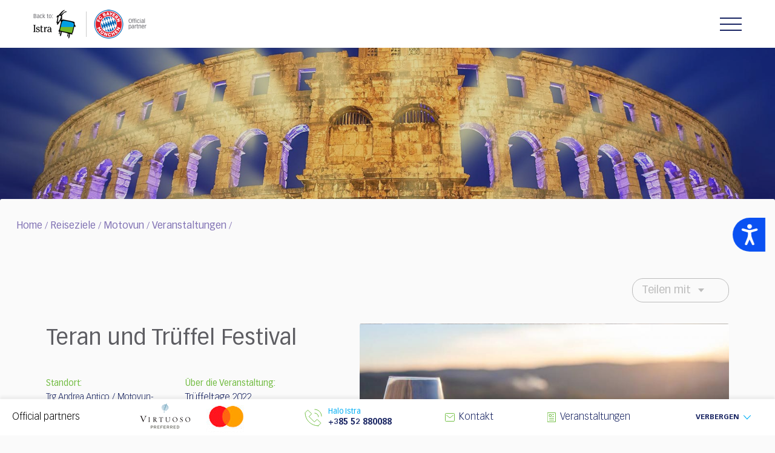

--- FILE ---
content_type: text/html; charset=UTF-8
request_url: https://www.istra.hr/de/reiseziele/motovun/veranstaltungen/20567
body_size: 166299
content:
<!DOCTYPE html>
<!--[if IE 7]><html class="ie ie7" lang="en"> <![endif]-->
<!--[if IE 8]><html class="ie ie8" lang="en"> <![endif]-->
<!--[if !(IE 7) | !(IE 8)  ]><!-->
<html lang="de">
<!--<![endif]-->

<head>
    <meta charset="utf-8">
    <title> Teran und Trüffel Festival  | Ereignisse in Motovun   </title>
    <meta name="viewport" content="width=device-width, initial-scale=1.0">
    <meta name="title" content="Teran und Trüffel Festival  | Ereignisse in Motovun " />
    <meta name="keywords" content="Teran und Trüffel Festival  Motovun, kalendar događanja--, " />
    <meta name="description" content="Teran und Trüffel Festival  Außer dem Motovun Filmfestival, dem Terrano- und Trüffelfestival, dem Fotovun und vielen anderen Veranstaltungen wird Ihnen die in Motovun verbrachte Zeit, so glauben wir, von viel Spaß, guter Kost und vielen schönen Fotografien geprägt sein. , " />

	<link rel="alternate" href="https://www.istra.hr/hr/destinacije/motovun/dogadjanja/20567" hreflang="hr" />
<link rel="alternate" href="https://www.istra.hr/en/destinations/motovun/events/20567" hreflang="en" />
<link rel="alternate" href="https://www.istra.hr/it/destinazioni/motovun/eventi/20567" hreflang="it" />
<link rel="alternate" href="https://www.istra.hr/nl/20567" hreflang="nl" />
<link rel="alternate" href="https://www.istra.hr/cz/20567" hreflang="cz" />
<meta http-equiv="content-language" content="de" />


    <link href="https://www.istra.hr/assets/istra/css/vendors.min.css" rel="stylesheet">
    <link href="https://www.istra.hr/assets/istra/css/icons.min.css" rel="stylesheet">
    <link href="https://www.istra.hr/assets/istra/css/main.min.css?v=1.7" rel="stylesheet">
    <link href="https://www.istra.hr/assets/istra/css/main.css?v=1.7" rel="stylesheet">
        
    <link rel="stylesheet" href="https://www.istra.hr/assets/istra/css/custom2.css?v=1.8">
    <link rel="stylesheet" href="https://www.istra.hr/assets/istra/css/refactor.css?v=1.6">

    <link rel="icon" href="https://www.istra.hr/assets/istra/img/favicon.ico">

    <!-- fb share mechanism -->
    <meta property="fb:app_id" content="851967401604771" />
    <meta property="og:image" content="https://www.istra.hr/uploads/imgcache/main/events/20567/1549268717_8730.jpg" />
    <meta property="og:image:width" content="600" />
    <meta property="og:image:height" content="600" />
    <meta property="og:title" content="Teran und Trüffel Festival " />
    <meta property="og:url" content="https://www.istra.hr/de/reiseziele/motovun/veranstaltungen/20567" />
    <meta property="og:description" content="22.10.2022 - 22.10.2022, Trg Andrea Antico, " />

    <!--[if lt IE 9]>
    <link href="assets/css/ie.css" rel="stylesheet">
    <script src="https://oss.maxcdn.com/html5shiv/3.7.2/html5shiv.min.js"></script>
    <script src="assets/scripts/ie.js"></script>
    <![endif]-->

    
        


                
    
<!-- Start cookieyes banner --> <script id="cookieyes" type="text/javascript" src="https://cdn-cookieyes.com/client_data/b4bf24a3270a1398a6d0206bd4658397/script.js"></script> <!-- End cookieyes banner -->

  
    <meta name="theme-color" content="#ffffff">

    
    <!-- Accessibility Code for "www.istra.hr" --> <script> window.interdeal = { "sitekey": "1b0215fb8be40f1c2a1ca47c75e21a13", "Position": "Right", "Menulang": "EN-GB", "domains": { "js": "https://cdn.equalweb.com/", "acc": "https://access.equalweb.com/" }, "btnStyle": { "vPosition": [ "50%", null ], "scale": [ "0.7", "0.7" ], "icon": { "type": 11, "shape": "semicircle", "outline": false }, "color": { "main": "#0a51f2", "second": "" } } }; (function(doc, head, body){ var coreCall = doc.createElement('script'); coreCall.src = 'https://cdn.equalweb.com/core/3.0.0/accessibility.js'; coreCall.defer = true; coreCall.integrity = 'sha512-Z/Fp/le5EMHTTNnZV1RBa6aoSrTkOjXLSdL6nHqG8c70vKlDKjeuUCs7l5Nxt66oSkEnlcZAX6gUUNqjhN9Hew=='; coreCall.crossOrigin = 'anonymous'; coreCall.setAttribute('data-cfasync', true ); body? body.appendChild(coreCall) : head.appendChild(coreCall); })(document, document.head, document.body); </script>
    
    <!-- Newsletter na stranicama -->
    <!-- MailerLite Universal -->
    <script>
        (function(w,d,e,u,f,l,n){w[f]=w[f]||function(){(w[f].q=w[f].q||[])
        .push(arguments);},l=d.createElement(e),l.async=1,l.src=u,
        n=d.getElementsByTagName(e)[0],n.parentNode.insertBefore(l,n);})
        (window,document,'script','https://assets.mailerlite.com/js/universal.js','ml');
        ml('account', '802107');
    </script>
    <!-- End MailerLite Universal -->
    

    
</head>

<body>


<!-- Google Tag Manager -->
<script>(function(w,d,s,l,i){w[l]=w[l]||[];w[l].push({'gtm.start':
            new Date().getTime(),event:'gtm.js'});var f=d.getElementsByTagName(s)[0],
        j=d.createElement(s),dl=l!='dataLayer'?'&l='+l:'';j.async=true;j.src=
        'https://www.googletagmanager.com/gtm.js?id='+i+dl;f.parentNode.insertBefore(j,f);
    })(window,document,'script','dataLayer','GTM-KHJZWM4');</script>
<!-- End Google Tag Manager -->


<!-- FACEBOOK CODE -->
<div id="fb-root"></div>
<script>(function(d, s, id) {
        var js, fjs = d.getElementsByTagName(s)[0];
        if (d.getElementById(id)) return;
        js = d.createElement(s); js.id = id;
        js.src = "//connect.facebook.net/en_US/sdk.js#xfbml=1&version=v2.7";
        fjs.parentNode.insertBefore(js, fjs);
    }(document, 'script', 'facebook-jssdk'));</script>


<!-- TWITTER CODE -->
<script src="https://apis.google.com/js/platform.js" async defer></script>
<style>
.fixed-top-bar {
  text-align:center;
  background-color: #1B2453;
  opacity: 80%;
  height: 50px;
  font-size: 16px;
  z-index: 1030;
  padding-top: 15px;
  font-weight: 700;
  color: #fff;
  position:sticky;
  top:0;
}
#close {
    float:right;
    display:inline-block;
    margin-right: 10px;
}
</style>

<header class="site-header town-header" style="top: 0;">
    <div class="site-logo">
                    <img src="https://www.istra.hr/assets/istra/img/istra-fcb-logo-town.png" alt="Istra Logo" class="logo-desktop" usemap="#im-site-logo">
            <img src="https://www.istra.hr/assets/istra/img/istra-fcb-logo-town-mobile@2x.png" alt="Istra Logo" class="logo-mobile" usemap="#im-site-logo-mobile">
            </div>
    <map id="im-site-logo" name="im-site-logo">
        <area shape="rect" alt="Istra Logo" title="home | istra.hr" coords="1,2,80,53" href="https://www.istra.hr/de" />
        <area shape="rect" alt="FC Bayern" title="FC Bayern" coords="96,4,186,53" href="https://fcbayern.com/de" target="_blank" />
        <area shape="default" nohref alt="" />
    </map>
    <map id="im-site-logo-mobile" name="im-site-logo-mobile">
        <area shape="rect" alt="Istra Logo" title="home | istra.hr" coords="1,2,160,106" href="https://www.istra.hr/de" />
        <area shape="rect" alt="FC Bayern" title="FC Bayern" coords="190,4,370,106" href="https://fcbayern.com/de" target="_blank" />
        <area shape="default" nohref alt="" />
    </map>
        <div class="hamburger js-hamburger">
        <div class="hamburger-box">
            <div class="hamburger-inner"></div>
        </div>
    </div>
    <div class="header-functionality">
                <div class="town-logo" style="margin-left: 100px;">
            <a href="https://www.istra.hr/de/reiseziele/motovun" class="d-flex align-items-center">
                                    <img src="https://www.istra.hr/assets/istra/img/ltz_logotypes/motovun.jpg" alt="Motovun">
                                <div class="town-names" style="padding-right: 2vw;">
                    <span class="">Motovun</span>
                </div>
            </a>
        </div>
                <nav class="site-navigation" style="padding-top: 15px;margin-left: 0;">
            <ul>
                                                                                        <li><a class="menu-item" href="https://www.istra.hr/de/reiseziele/motovun/nicht-verpassen">Sollten Sie sehen</a></li>
                                                                                                <li><a class="menu-item" href="https://www.istra.hr/de/reiseziele/motovun/erleben">Motovun erleben</a></li>
                                                                                                                                                                                                                                                            
                <!-- ovde ide if -->
                 
                <li>
                    <a class="menu-item has-icon" href="https://www.istra.hr/de/mydestinationistria">My Destination Istria<i class="icon icon-heart"></i></a>
                </li>
                
                <!-- ovde zavrsava if -->

            </ul>
        </nav>
        <div class="header-ls-container">
            <div class="header-switch-login">
                <div class="lang-switcher js-lang-switcher">
                    <ul>
                                                                                                            <li>
                                                                            <a href="https://www.istra.hr/hr/destinacije/motovun/dogadjanja/20567">
                                            <img src="https://www.istra.hr/assets/istra/img/flags/hr.png" alt="Hrvatski" class="country-flag">
                                        </a>
                                                                    </li>
                                                                                                                <li>
                                                                            <a href="https://www.istra.hr/en/destinations/motovun/events/20567">
                                            <img src="https://www.istra.hr/assets/istra/img/flags/en.png" alt="English" class="country-flag">
                                        </a>
                                                                    </li>
                                                                                                                                                                    <li>
                                                                            <a href="https://www.istra.hr/it/destinazioni/motovun/eventi/20567">
                                            <img src="https://www.istra.hr/assets/istra/img/flags/it.png" alt="Italiano" class="country-flag">
                                        </a>
                                                                    </li>
                                                                                                                                                                                                                                                                                                                                                <li class="current-lang">
                            <img src="https://www.istra.hr/assets/istra/img/flags/de.png" alt="Deutsch" class="country-flag">
                        </li>
                    </ul>
                </div>
                <div class="header-profile" style="min-width: 60px;">
                                    </div>
            </div>
            <div class="header-search">
                <form role="search" method="get" class="search-form search-form-navbar" action="https://www.istra.hr/de/search">
                    <div class="form-group">
                        <label class="sr-only">Suche</label>
                        <input type="search" value="" name="s" class="search-field form-control" placeholder="Suche...">
                        <button class="button-search"><i class="icon icon-search"></i></button>
                    </div>
                    <span class="search-form-toggle js-search-form-toggle" aria-label="Search"><i class="icon icon-search" aria-hidden="true"></i></span>
                </form>
            </div>
        </div>
        <div class="header-partners hp-mobile d-md-none">
            <div class="header-partners-mobile">
                <span>Official partners</span>
                <img style="height: 30px;" src="https://www.istra.hr/assets/istra/img/official-partners.svg" alt="Official partners logo">
            </div>
        </div>
    </div>
</header>



    <main id="content">
      <div class="section-head section-head--hero section-head--md" style="background-image:url(https://www.istra.hr/assets/istra/img/hero/events_sm.jpg);">         <div class="section-head-content container">
        </div>
      </div>
      <section class="container container--lifted">
        
      	<style>
.breadcrumb, .breadcrumb a {
font-family: "Vectora LT Pro-Roman";
font-weight: 500;
}
</style>

<div class="breadcrumb section--txt-color-03">
		
		
				<a href="https://www.istra.hr/de">Home</a> 	/   <!--_URL::route('fe.home')_-->

									
					
										<a href="https://www.istra.hr/de/reiseziele">Reiseziele</a> 	/  
										<a href="https://www.istra.hr/de/reiseziele/motovun">Motovun</a> 	/  
										<a href="https://www.istra.hr/de/reiseziele/motovun/veranstaltungen">Veranstaltungen</a> 	/  
										

				 


						
		
	</div>



        <div class="content-area">
          <div class="row">
            <div class="offset-sm-1 col-sm-18">
              <div class="row">
                <div class="col-20">
                  <div class="content-top-bar text-right">
                    <div class="dropdown share-box" tabindex="1">
	<div class="dropdown-head">Teilen mit</div>
	<ul class="dropdown-content">
		<li><a href="https://www.facebook.com/sharer/sharer.php?u=https://www.istra.hr/de/reiseziele/motovun/veranstaltungen/20567&t=Teran und Trüffel Festival " rel="popup"><img style="width:32px;" src="https://www.istra.hr/assets/istra/img/svg/social/facebook.svg"></a></li>
		<li><a href="https://twitter.com/home?status=https://www.istra.hr/de/reiseziele/motovun/veranstaltungen/20567" rel="popup"><i class="icon icon-share-twitter"></i></a></li>
		<li><a href="fb-messenger://share?link=https://www.istra.hr/de/reiseziele/motovun/veranstaltungen/20567"><img style="width:32px;" src="https://www.istra.hr/assets/istra/img/svg/social/messenger.svg"></a></li>
		<li><a target="_blank" href="https://wa.me/?text=https://www.istra.hr/de/reiseziele/motovun/veranstaltungen/20567"><img style="width:32px;" src="https://www.istra.hr/assets/istra/img/svg/social/whatsapp.svg"></a></li>
		<li><a href="viber://forward?text=https://www.istra.hr/de/reiseziele/motovun/veranstaltungen/20567"><img style="width:36px;" src="https://www.istra.hr/assets/istra/img/svg/social/viber.svg"></a></li>
		<li><a href="mailto:?subject=Teran und Trüffel Festival &body=https://www.istra.hr/de/reiseziele/motovun/veranstaltungen/20567"><img style="width:32px;" src="https://www.istra.hr/assets/istra/img/svg/share-mail.svg"></a></li>
	</ul>
</div>


                  </div>
                </div>
                <div class="col-md-8">
                  <article class="entry-content entry-content-event">
                    <header>
                      <h1 class="title">Teran und Trüffel Festival </h1>
                    </header>
                    <div class="row">
                      <div class="col-sm-10">
                        <div class="entry-content-part">
                          <h2 class="content-part-title">Standort:</h2>
                          <ul>
                            <li>            
                                                              <p>Trg Andrea Antico / Motovun-Montona </p>
                            </li>
                            <li>
                              <p> </p>
                            </li>                             
                            <li>
                              <p></p>
                            </li>
                          </ul>
                        </div>
                        <div class="entry-content-part">
                          <h2 class="content-part-title">Datum:</h2>
                          <ul>
        
                            <li>

                             
                              22.10.22
                                                        
                            </li>
                          </ul>                          
                        </div>
                        
                        <div class="entry-content-part">
                          <h2 class="content-part-title">Kontakt:</h2>
                          <ul>
                                                            <li>Općina Motovun, TZ Motovun</li>
                                                                                                                  
                             
                                                                                   
                                                            <li><a class="content-link" href="mailto:info@tz-motovun.hr">info@tz-motovun.hr</a></li>
                                                      </ul>
                        </div>

                                                  <div class="entry-content-part">
                            <h2 class="content-part-title">Webseite:</h2>
                            <ul>
                              <li><a class="content-link" target="_blank" href="http://www.tz-motovun.hr">www.tz-motovun.hr</a></li>
                            </ul>
                          </div>
                        
                      </div>
                      <div class="col-sm-10">
 
                                                 <div class="entry-content-part entry-content-intro-part">
                          <h2 class="content-part-title">Über die Veranstaltung:</h2>

                           <p>Tr&uuml;ffeltage 2022</p><br>                           <p class='mt-2'>Wenn in Istrien Herbstt&ouml;ne herrschen, entfalten sich dessen Landschaften in hunderten Nuancen von gelber, oranger und roter Farbe. Von der H&uuml;gelspitze aus, betrachtet dieses herbstliche Bunt w&uuml;rdevoll <strong>Motovun, die mittelalterliche Stadt</strong> mit Blick auf den Wald von Motovun, den Fluss Mirna und dessen atemberaubende Ebene.&nbsp;</p>
<p class='mt-2'>Hier wird im Oktober die Teran und Tr&uuml;ffel Festival abgehalten - eine eint&auml;gige Ausstellung, sowie Verkostung des Weins Teran und Tr&uuml;ffelverkostung.&nbsp;<strong>Teran ist eine alte istrische Sorte</strong>, welche vor ca. hundert Jahren die istrische Halbinsel dominierte und das erste Mal vor mehr als 600 Jahren erw&auml;hnt wurde. Der autochthone istrische Wein passt aufgrund des starken und robusten Geschmacks am besten zu Schinken, K&auml;se und Speisen auf Fleisch- und Wildbasis. Und durch seine rubinrote Farbe scheint es, als ob er sich mit den Herbstfarben Istriens verquickt.</p>
<p class='mt-2'>Neben dem Teran ist auch der Tr&uuml;ffel ein gleichwertiger Stern des Festivals, <strong>ein unterirdischer istrischer Schatz</strong>, ohne welchen das heutige Gourmet Angebot undenkbar w&auml;re.&nbsp;</p>
<p class='mt-2'>Das Festival vereint an einem Ort istrische Winzer des Teran, welche diesem die Bedeutung zuerkennen m&ouml;chten, welche er verdient und somit wird auch das gastronomische Erlebnis durch Speisen mit Tr&uuml;ffeln komplettiert, nat&uuml;rlich mit Betonung auf jenen Speisen, welche sich mit dem Teran verquicken.&nbsp;</p>
<p class='mt-2'>&nbsp;</p>
<p class='mt-2'>&raquo;&raquo; <a href="https://web.facebook.com/events/8212524882123399?acontext=%7B%22event_action_history%22%3A[]%7D&amp;_rdc=1&amp;_rdr" target="_blank" rel="noopener">Facebook event</a></p><br><br>                        </div>
                        
                      </div>
                    </div>
                  </article>
                </div>
                <div class="offset-md-1 col-md-11">

                                   <div class="article-image-slideshow text-center">
                    <!--
                    asset($event->images->first()->getURL('event-main')
                    -->
                                        <div class="article-image" style="background-image: url('https://www.istra.hr/uploads/imgcache/event-main/events/20567/1549268717_8730.jpg');"  id="largeImage"></div>
                     

                                        <div class="article-image-thumbs">
                                            <div class="thumb"><img class="img-responsive" src="https://www.istra.hr/uploads/imgcache/tn/events/20567/sl_101816113621.jpg" data-image-large="https://www.istra.hr/uploads/imgcache/event-main/events/20567/sl_101816113621.jpg" alt=""></div>
                                            <div class="thumb"><img class="img-responsive" src="https://www.istra.hr/uploads/imgcache/tn/events/20567/sl_102214130442.jpg" data-image-large="https://www.istra.hr/uploads/imgcache/event-main/events/20567/sl_102214130442.jpg" alt=""></div>
                                            <div class="thumb"><img class="img-responsive" src="https://www.istra.hr/uploads/imgcache/tn/events/20567/sl_102214130513.jpg" data-image-large="https://www.istra.hr/uploads/imgcache/event-main/events/20567/sl_102214130513.jpg" alt=""></div>
                                            <div class="thumb"><img class="img-responsive" src="https://www.istra.hr/uploads/imgcache/tn/events/20567/sl_102214130539.jpg" data-image-large="https://www.istra.hr/uploads/imgcache/event-main/events/20567/sl_102214130539.jpg" alt=""></div>
                                            <div class="thumb"><img class="img-responsive" src="https://www.istra.hr/uploads/imgcache/tn/events/20567/sl_102214130606.jpg" data-image-large="https://www.istra.hr/uploads/imgcache/event-main/events/20567/sl_102214130606.jpg" alt=""></div>
                                          </div>
                                      </div>
                                      

                </div>
              </div>
            </div>
          </div>
        </div>
      </section>
    </main>



<!-- start footer -->
        
    <footer class="site-footer">

      <style>
        .site-footer .container-fluid {
          border-bottom: 1px solid #cbcbcb;
          padding: 50px 0;
          background-color: #fff;
        }

        .site-footer .partners-title {
          display: block;
          text-align: center;
          margin-bottom: 30px;
          color: #000000;
          font-family: "Vectora LT Pro-Roman";
          font-weight: 400;
          font-size: 2.4rem;
        }

        .site-footer .partners-container {
          display: flex;
          flex-wrap: wrap;
          justify-content: center;
          align-items: center;
          gap: 50px;
        }
      </style>


      <div class="container-fluid">
        <div class="partners-container">
                      <img src="https://www.istra.hr/assets/istra/img/svg/istra-fcbm-official-partner-de.svg" class="partner"
              style="height: 140px" alt="machineseeker logo">
                  </div>
      </div>

      <div class="container-fluid">
        <h3 class="partners-title">
          Partner
        </h3>
        <div class="partners-container">
                    <a href="javascript:void(0);" style="width:100%; max-width: 900px">
            <img  style="width:100%;" src="https://www.istra.hr/assets/istra/img/logos/partners.svg" class="partner" alt="virtuoso logo">
          </a>

          
        </div>
      </div>


      <div class="container">
        <div class="row px-md-2 px-lg-0">
          <div class="col-20 col-md-3 col-lg-3 mb-3 mb-md-0">
            <h3 class="title js-footer-title mb-2 mb-md-3">Istra</h3>
            <ul class="column">
              <li>
                <a href="https://www.istra.hr/de/entdecken-sie-istrien">Entdecken Sie Istrien</a>
              </li>
              <li>
                <a href="https://www.istra.hr/de/reiseziele">Reiseziele</a>
              </li>
              <li>
                <a href="https://www.istra.hr/de/events">Veranstaltungen</a>
              </li>
              <li>
                <a href="https://www.istra.hr/de/erleben-sie-istrien">Erleben Sie Istrien</a>
              </li>
                            <li>
                <a href="https://www.istra.hr/de/snorkeling">Snorkeling</a>
              </li>
              <li>
                <a href="https://www.istra.hr/de/informationen/hochzeiten">Hochzeiten</a>
              </li>


                            <li><a href="https://www.istra.hr/de/unterkunft">Unterkunft</a></li>
              <li><a href="https://www.istra.hr/de/mydestinationistria">My Destination Istria</a></li>
            </ul>
          </div>
                    <div class="col-20 col-md-4 col-lg-3 mb-3 mb-md-0">
            <h3 class="title js-footer-title mb-2 mb-md-3">Regionen und Orte</h3>
            <ul class="column">
              <li><a href="https://www.istra.hr/de/reiseziele#umag" class="map-region-link"
                  data-region="umag">Nordistrien</a></li>
              <li><a href="https://www.istra.hr/de/reiseziele#porec" class="map-region-link"
                  data-region="porec">Poreč Riviera</a></li>
                            <li><a href="https://www.istra.hr/de/reiseziele#rovinj" class="map-region-link"
                  data-region="rovinj">Rovinj Riviera</a></li>
              <li><a href="https://www.istra.hr/de/reiseziele#pula" class="map-region-link"
                  data-region="pula">Südistrien</a></li>
              <li><a href="https://www.istra.hr/de/reiseziele#labin" class="map-region-link"
                  data-region="labin">Ostistrien</a></li>
              <li><a href="https://www.istra.hr/de/reiseziele#central-istria" class="map-region-link"
                  data-region="central-istria">Zentralistrien</a></li>
            </ul>
          </div>

          <div class="col-20 col-md-4 col-lg-3 mb-3 mb-md-0 offset-lg-1">
            <h3 class="title js-footer-title mb-2 mb-md-3">Informationen</h3>
            <ul class="column">
              <li><a href="https://www.istra.hr/de/informationen/aufenthaltsplanung">Aufenthaltsplanung</a></li>
              <li><a href="https://www.istra.hr/de/informationen/aufenthaltsplanung/nutzliche-informationen">Nützliche Informationen</a></li>
              <li><a href="https://www.istra.hr/de/informationen/aufenthaltsplanung/anreise-nach-istrien">Anreise nach Istrien</a></li>
                            <li><a href="https://www.istra.hr/de/informationen/broschuren">Broschüren</a></li>
                                          <li><a href="https://www.istra.hr/de/newsletter">Newsletter</a></li>
              
            </ul>
          </div>
                    <div class="col-20 col-md-7 col-lg-8 offset-lg-1">
            <h3 class="title js-footer-title mb-2 mb-md-3">Tourismusverband Istrien</h3>
            <div class="column">
              <div class="d-flex flex-column flex-md-row">
                <ul><!--tzi je 8, a o nama novi je 2096-->
                  <li><a href="https://www.istra.hr/de/uber-uns">Über uns</a></li>
                  <li><a href="https://www.istra.hr/de/business-information">Business information</a></li>
                  <!--Business Information-->
                                                      <li><a href="https://www.istra.hr/de/kontakt">Kontakt</a></li>
                </ul>
                <ul class="mt-4 mt-md-0">
                                    <li>
                    Adresse:
                    Pionirska 1a
                  </li>
                  <li>
                    HR-52440 Poreč-Parenzo
                  </li>
                  <li>
                    Hrvatska - Kroatien
                  </li>
                  <li>
                    <span class="mr-2">
                      OIB: 10163106072
                    </span>
                  </li>
                  <li>
                    <span>
                      VAT ID: HR10163106072
                    </span>
                  </li>
                </ul>
              </div>
            </div>
          </div>
        </div>
        <div class="row mt-4 px-md-2 px-lg-0 align-items-baseline">
          <div class="col-20 col-md-10 social-container">
            <div class="d-flex align-items-center flex-column flex-md-row">
              <p>Besuchen Sie uns in unseren sozialen Netzwerken:</p>
              <div class="social-links">
                <a href="https://www.facebook.com/VisitIstria" target="_blank">
                  <i class="icon icon-facebook"></i>
                </a>
                <a href="http://www.twitter.com/Visitistra" target="_blank">
                  <i class="icon icon-twitter"></i>
                </a>
                <a href="https://www.instagram.com/visitistria/" target="_blank">
                  <i class="icon icon-instagram"></i>
                </a>
                <a href="http://www.youtube.com/Visitistria" target="_blank">
                  <i class="icon icon-youtube"></i>
                </a>
              </div>
            </div>
          </div>
                    <div class="col-20 col-md-7 text-center text-md-right">
                          <img src="https://www.istra.hr/assets/istra/img/logos/logo_ISTRIA_de.svg" alt=""
                style="height: 87px">
                      </div>
        </div>
      </div>
      <div class="footer-down">
        <div class="container">
          <div class="row">
            <div class="col-20 col-md-10">
              <a href="https://www.istra.hr/de/business-information/tvb/privacy">Privacy</a>
              <span class="separator">•</span>
              <a href="https://www.istra.hr/de/business-information/tvb/privacy">Terms of use</a>
            </div>
            <div class="col-20 col-md-10">
              <p class="copyright">© 2003 - 2026 | Tourismusverband Istrien</p>
            </div>
          </div>
        </div>
      </div>
    </footer>

    <!-- end footer -->
    
          <div
        class="new-info-bar-fixed js-info-bar-fixed open">
        <div>
          <div class="new-info-bar-fixed-show js-info-bar-fixed-show d-flex align-items-center justify-content-center">
            <span>Show</span>
            <svg width="12" height="12" viewBox="0 0 12 21" xmlns="http://www.w3.org/2000/svg">
              <path d="M1 1l10 9.724L1 20" stroke="#00aff5" stroke-width="2" fill="none" fill-rule="evenodd"
                stroke-linecap="round" stroke-linejoin="round" />
            </svg>
          </div>
          <ul class="new-info-bar-fixed-content">
            <li class="d-none d-md-block">
              <span>Official partners</span>
            </li>
                        <li class="footer-partners d-none d-md-block">

              <img src="https://www.istra.hr/assets/istra/img/official-partners-withoutZB.png" alt="" usemap="#im-partners">

              <map id="im-partners" name="im-partners">
                                                                                <area target="_blank" alt="Virtuoso" title="Virtuoso" coords="185,46,270,3" shape="rect">
                                                                                        <area target="_blank" alt="MasterCard" title="MasterCard" coords="300,40,357,6" shape="rect">
                  <area shape="default" nohref alt="Partners" />
                              </map>
            </li>
            <li>
              <a href="tel:+38552880088" class="d-flex align-items-center halo-istra">
                <svg width="29" height="29" xmlns="http://www.w3.org/2000/svg">
                  <g stroke="#72BF44" fill="none" fill-rule="evenodd" stroke-linecap="square">
                    <path
                      d="M17 1c6.075 0 11 4.925 11 11M22.517 28C10.633 28 1 18.367 1 6.483L5.483 2l6.276 6.276-4.483 4.483 8.965 8.965 4.483-4.483L27 23.517 22.517 28zM23 13a6 6 0 0 0-6-6" />
                  </g>
                </svg>
                <ul style="font-size: 12.5px;">
                  <li class="halo-istra-title">
                    Halo Istra
                                      </li>
                  <li class="halo-istra-tel">
                    +385 52 880088
                  </li>
                </ul>
              </a>
            </li>
            <li>
              <a href="https://www.istra.hr/de/kontakt"
                class="d-flex align-items-center"><!--mailto:info@istra.com?subject=Halo Istra-->
                <svg width="16" height="14" xmlns="http://www.w3.org/2000/svg">
                  <g stroke="#72BF44" fill="none" fill-rule="evenodd" stroke-linecap="round"
                    stroke-linejoin="round">
                    <path d="M14.5 13.5h-13a1 1 0 0 1-1-1v-11a1 1 0 0 1 1-1h13a1 1 0 0 1 1 1v11a1 1 0 0 1-1 1z" />
                    <path d="M2.5 3.5L8 8l5.5-4.5" />
                  </g>
                </svg>
                <span>Kontakt</span>
              </a>
            </li>
                        <li style="z-index:999;">
              <a href="https://www.istra.hr/de/events" class="d-flex align-items-center">
                <svg width="14" height="16" xmlns="http://www.w3.org/2000/svg">
                  <g stroke="#72BF44" fill="none" fill-rule="evenodd" stroke-linecap="round"
                    stroke-linejoin="round">
                    <path d="M.5.5h13v15H.5zM8.5 3.5h2M8.5 6.5h2M3.5 9.5h7M3.5 12.5h7" />
                    <path d="M3.5 3.5h3v3h-3z" />
                  </g>
                </svg>
                <span>Veranstaltungen</span><!--brosure 1052, kalendar 31-->
              </a>
            </li>
                        <li class="d-flex align-items-center new-info-bar-fixed-hide js-info-bar-fixed-hide">
              <span>Verbergen</span>
              <svg width="12" height="12" viewBox="0 0 12 21" xmlns="http://www.w3.org/2000/svg">
                <path d="M1 1l10 9.724L1 20" stroke="#00aff5" stroke-width="2" fill="none" fill-rule="evenodd"
                  stroke-linecap="round" stroke-linejoin="round" />
              </svg>
            </li>
          </ul>
        </div>
      </div>

    
    <svg aria-hidden="true" style="position: absolute; width: 0; height: 0; overflow: hidden; display: none;" version="1.1"
  xmlns="http://www.w3.org/2000/svg" xmlns:xlink="http://www.w3.org/1999/xlink">
  <defs>

    <symbol id="istra-map" viewBox="0 0 68 99">
      <path
        d="M384.6,274.3c1.2-0.1,1.9,0,2.5-0.2c1.6-0.5,2.3,0.2,3.2,1.5c1.3,2,2.8,4,4.7,5.5c2,1.5,4.5,2.3,7.7,3.8 c-0.3,1.5-0.8,3.9-1.5,6.3c-0.4,1.5-1.1,3-1.7,4.4c-0.4,0.8-0.8,1.8-1.5,2.2c-3.1,1.8-4.5,4.3-4.5,7.8c0,0.8-0.2,1.6-0.5,2.4 c-1.2,4-1.1,3.7-5.1,2.7c-3.5-0.9-5-3.5-7.1-5.8c-0.5-0.6-1.3-0.9-2-1.4c-0.3,0.3-0.6,0.6-0.9,0.9c1.2,2,2.1,4.3,3.6,5.8 c3.6,3.5,4.8,10,2.2,15.4c-0.9,1.9-2.5,3.5-3.8,5.2c-1.7,2.3-3.4,4.6-5.1,6.9c-1.5,2.1-2.9,4.4-4.6,6.4c-1.5,1.7-3.3,2.2-5.4,0.6 c-0.7-0.6-2-0.7-3-0.5c-0.3,0.1-0.7,1.6-0.6,2.4c0.7,3.5,1.6,7,2.4,10.6c0.1,0.6,0.4,1.1,0.5,1.6c0.5,2.6,0.9,5.2,1.3,7.8 c0.1,0.9,0.1,1.9,0.2,2.9c-0.2,0.1-0.4,0.3-0.6,0.4c-2.8-2.8-5.7-5.5-8.5-8.3c-0.2,0.2-0.5,0.4-0.7,0.5c1.2,3.3,3,6.4,5.2,9.2 c0.7,0.9,1.7,1.6,2.2,2.6c0.4,0.9,0.7,2.2,0.4,3c-1,2.5-0.9,4.7,0.6,7.1c3.1,4.7,4.9,9.9,5,15.6c0,3.6,0.5,7.1,1,10.6 c0.7,5.7-2.4,9.8-5.2,14.1c-1.7,2.7-3.5,5.4-5,8.2c-1.2,2.2-2.1,2.7-4.2,1.3c-0.8-0.5-1.7-1.2-2.2-2c-1.5-2.1-3.6-2.6-5.7-1.8 c-2.9,1.1-4.6-0.1-6.5-1.9c-2.9-2.7-5.2-2.4-8.2,0.2c-1.3,1.2-3.1,2.3-4.8,2.8c-3.2,0.9-5.4,2.8-6.7,5.8c-0.5,1.1-1.1,2.2-1.6,3.4 c-1.8,3.9-2.5,4.2-6.8,2.5c0.1-0.7,0-1.4,0.3-2.1c1.4-4.5,3-8.9,4.3-13.4c0.5-1.7,1.4-2.2,3.1-2.2c3,0.1,5.9,0,8.9,0 c0.1-0.4,0.3-0.8,0.4-1.2c-0.6-0.6-1.1-1.5-1.9-1.8c-2-0.9-3.4-2-4.2-4.2c-0.6-1.7-1.8-3.1-2.7-4.6c-0.3-0.6-0.9-1.1-1-1.7 c-0.6-3.9-1-7.8-1.5-11.8c-0.1-0.4-0.1-0.8-0.3-1.9c-1,1-1.5,1.7-2.2,2.2c-1.2,0.9-2.5,2.2-3.9,2.2c-2.1,0.1-5.7-3-5.6-4.5 c0.1-1.6,0.8-3.2,1.6-4.6c1.2-2.1,1.2-3.8-0.7-5.6c-1.5-1.4-1.9-3.2-2.2-5.3c-0.3-2.2-1.8-4.4-3.2-6.2c-0.7-0.9-2.5-0.7-3.1,1.1 c-0.9,2.9-0.5,5.5,1.1,8.1c1.6,2.4,3.1,5,1.3,7.9c-0.7,1.2-1.7,2.2-2.7,3.3c-2,2.3-1.9,4.4,0.8,5.7c3.6,1.7,7.2,3.1,11,4.3 c3,1,4.9,3.1,5.1,6.2c0,1.1,0.1,2.2,0.5,3.2c1,2.7-0.4,4.3-2.1,6.1c-1.4,1.5-2.4,3.4-3.5,5.1c-0.8,1.3-1.1,2.8-2,4 c-1.8,2.6-2.9,5.4-2.6,8.7c0.1,1-0.4,2.1-0.6,3.5c-1.2-0.2-2.3-0.4-3.4-0.6c-1.1-0.2-2.2-0.4-4.1-0.7c0.8,1.1,1,1.6,1.4,2 c1,1,2.2,1.8,3,2.8c1.1,1.4,1.4,2.8,0.2,4.6c-1.4,2.2-2,5-3,7.5c-0.9,2.2-1.9,4.4-3.1,7.3c-1.7-3-3.7-3.1-5.4-2.1 c-1.6,1-1.5,2.9-0.7,4.5c3.4,6.5,1.3,5.9-2.6,10.2c-1.8,1.9-4,3.5-6.1,5.1c-2.5,1.9-5.3,1.1-7.8,0.1c-1.7-0.6-3.5-1.4-4.3,0.4 c-0.8,1.9,1.2,2.7,2.8,3.4c0.1,0.1,0.3,0,0.5,0.1c1.7,0.8,4.2,1.1,4.9,2.4c1.2,2.3-1.8,2.7-2.9,4c-2,2.3-2.4,4.6-0.9,7.8 c0.4,0.8,0.7,1.7,1.2,2.5c0.9,1.5,0.4,2.6-0.8,3.7c-1,1-1.9,2.2-2.6,3.4c-1.6,2.7-2.8,5.6-4.5,8.2c-1.8,3-1.9,6.2,0.2,8.9 c4.7,5.9,3.6,5.9-2.2,10.2c-0.4,0.3-0.9,0.4-1.3,0.7c-0.5,0.5-0.8,1.1-1.2,1.7c0.2,0.3,0.3,0.6,0.5,0.9c1.8-0.4,3.6-0.6,5.3-1.3 c1.7-0.7,2.6-0.5,3.3,1.2c1.2,3,2.6,6,3.9,8.9c0.4,0.9,1.1,1.7,2,3c-1.1,0-1.9,0.2-2.5,0c-4.1-1.6-8.2-0.4-12.3-0.4 c-4.2-0.1-8.5-0.5-12.7-0.4c-2.4,0-3.7-1.5-4.7-3.2c-0.9-1.5-1.5-3.4-3.5-2.7c-1.1,0.4-1.9,1.9-2.8,2.9c-0.3,0.3-0.5,0.6-0.8,1 c-3-2.6,0.2-4.8,0.3-7.3c-0.6-0.2-1.3-0.3-1.8-0.7c-0.6-0.5-1.5-1.3-1.6-2c-0.2-1.7,0.2-3.6-1.8-4.3c-2.2-0.8-4.5-0.8-6.6,0.7 c-1.8,1.4-3.6,2.8-5.7,4.5c-1-0.6-2.2-1.5-3.5-2.1c-0.8-0.4-1.8-0.6-2.7-0.7c-0.3,0-0.9,1-0.8,1.2c0.4,0.8,0.9,1.9,1.7,2.2 c1.6,0.7,3.4,0.9,5.1,1.4c3.4,1,7.3,0.4,10,3.2c2.9,3,3.4,9.5,0.8,12.8c-1.8,2.3-2,4.4-0.5,6.8c1.3,2,1.7,4,1,6.4 c-0.4,1.6-0.5,3.5,1.6,4.6c0.6,0.3,0.7,1.7,0.6,2.6c0,0.3-1.2,0.8-1.8,0.7c-2-0.4-4.1-0.7-5.9-1.6c-0.9-0.4-1.5-2.1-1.5-3.3 c-0.5-6.5-0.7-13.1-1.1-19.6c-0.1-1.6-0.4-3.3-1.1-4.8c-0.3-0.8-1.5-1.5-2.5-1.7c-1.1-0.2-2.4-0.1-3.5,0.2c-5.1,1.4-9.7,0.6-14-2.4 c1.2-2.1,2.3-4.1,3.5-6.3c-3.8-1.7-5.6,0.4-7.7,2.9c-1.9-2.1-3.8-3.9-5.4-6c-0.9-1.2-1.1-2.8,0.9-3.7c1.1-0.5,2.3-1.1,3.2-1.8 c0.6-0.5,0.9-1.3,1.4-2c-0.6-0.4-1.3-1-1.9-1c-3.7,0-7.5,0.5-11.2,0.1c-1.5-0.2-3.1-2-4.2-3.3c-0.4-0.5,0.1-2.1,0.6-2.9 c4-5.5,1.6-11.6-5.2-13c-1.7-0.4-3.4-0.7-5.1-1c-4.4-0.9-7.2-5.2-6.2-9.2c0.5-1.9,1.4-1.7,2.4-0.9c1.5,1.3,3.2,2.5,4.3,4.1 c1.4,1.9,3.1,2.8,5.3,3.3c5.7,1.3,13.7-4.3,14.2-10c0.2-2.1-0.2-3.8-2.2-4.9c-2.1-1.2-3.9-0.2-5.2,1.2c-1.7,1.8-3.5,3-5.9,2.3 c-3.4-1-7-1.7-8.9-5.2c-0.7-1.3-1.7-2.5-2.3-3.8c-1-2,0.3-5,2.6-6.3c2.6-1.5,3.4-2.9,2.5-5.7c-0.9-2.9-2.2-5.7-3.2-8.6 c-0.5-1.5-1.1-3.2-1-4.8c0.3-4.4-1.8-7.7-4.8-10.5c-2.7-2.5-4.2-5.2-3.4-9.2c0.7-3.3-0.7-6.2-3.3-8.2c-5.2-3.9-8-9.2-9.3-15.4 c-0.6-2.8-2.6-4-5.1-4.7c-2.4-0.6-4.8-1.1-7.3-1.5c-3.9-0.5-5.7-2.3-7-6c-0.6-1.9-2.1-3.5-3.1-5.3c-2-3.4-4.4-6.7-5.6-10.3 c-1.4-4-3.5-6.1-7.7-6c-2.1,0-3.1-1-3.3-3.2c-0.1-2.1-0.5-4.3-1-6.4c-0.2-1.1-0.9-2.1-1.4-3.1c-1.3-2.4-3.4-4.7-3.9-7.3 c-0.9-4.7-4-6.9-7.5-9.3c-3.1-2.1-6.6-1.9-10.1-2.3c-3.5-0.4-7-0.4-11.3-0.6c0.7-1.6,0.9-3.2,1.8-4.2c1.7-1.8,2.1-3.7,2.3-6.1 c0.4-3.5,1.4-6.9,2.1-10.4c0.5-2.1-0.1-3.6-2-4.5c-3.1-1.5-6.5-2.7-9.2-4.7c-1.9-1.4-3.2-3.9-4.4-6.1c-0.8-1.6,1.4-4.4,3.8-5.1 c2.1-0.6,2.9-2.1,2.3-3.9c-0.7-2.2,0.7-3.3,2-4c1.5-0.8,3.3-1.1,5-1.2c4.9-0.2,9.9-0.2,14.8-0.1c2.4,0.1,4.7,0.8,7.1,1 c4.4,0.3,8.7-0.2,12.9-1.9c3.4-1.4,7.1-1.8,10.9-3c-0.6-0.2-1.2-0.5-1.8-0.5c-3.8,0.3-7.7,0.4-11.4,1c-6.9,1.1-13.7,0.9-20.6-0.2 c-5.4-0.8-10.9-1.2-16.4,0.3c-2.4,0.7-4.7,1.4-7.2,1.8c-2.3,0.4-3.8-1.1-4.8-3c-2.4-4.7-4-9.4-0.1-14.4c0.8-1,0.4-3.7-0.3-5.2 c-1.6-3.4-3.7-6.7-5.7-9.9c-1.2-1.9-0.7-2.9,1-4c2.8-1.7,2.8-3,0.4-5.2c-2-1.8-4.1-3.5-5.9-5.4c-2.5-2.6-1.8-4.6,1.5-5.7 c4-1.3,4.7-2.4,3.1-6.4c-1.9-4.6-1.7-9.2-0.9-13.9c0.1-0.7,0.6-1.7,1.2-2c2.5-1.2,2.4-3.4,2.3-5.6c-0.1-1.9-0.5-3.8-0.5-5.7 c-0.1-3.8-1.4-5.9-5.2-6.6c-4.9-0.9-4.8-3.8-4-7.9c0.4-2,1.1-3.9,1.1-5.8c0-2.5,1.4-3.4,3.4-3.9c0.9-0.2,1.8-0.2,2.7-0.2 c2.6-0.1,3.4-1.3,1.8-3.4c-1.3-1.6-3.2-2.9-5.1-3.8c-4.1-1.8-5.7-5.6-7.6-9.1c-0.3-0.5,1-2.4,1.9-3c2-1.2,4.4-1.8,6.5-2.9 c1.8-0.8,3.6-1.8,5.1-2.9c1.6-1.2,2.3-2.9,1.6-4.9c-0.7-1.9-2.3-2.4-4.2-2.3c-4.3,0.2-8.5,0.4-12.8,0.5c-3.2,0.1-4.7-0.8-5.4-3.8 c-1.2-5.1-2.7-4.7-6.9-5.1c-3.6-0.4-4.3-0.9-4.2-4.5c0.1-3.1,0.1-6.3,0.6-9.4c0.3-1.7,1.3-3.5,2.5-4.9c1.7-2.1,2.2-4.3,0.6-6.4 c-3-3.8-3.6-8.4-4.9-12.8c-0.9-3.1-1.5-6.2-2.2-9.3c-0.1-0.6-0.1-1.4,0.3-1.9c2.2-3,1.1-5.7-0.8-8.2c-1.9-2.5-3.8-5.1-6.2-7 c-3-2.5-3.3-5.5-1.7-7.9c3.1-4.8,1.6-9.4,0.8-14.1c-0.4-2.5-1.8-4.2-3-6.3c-1.4-2.6-2.2-5.6-2.8-8.6c-0.5-2.3-0.2-4.8-0.2-7.2 c-0.1-3.6-2.7-5.9-4.5-8.6c-0.5-0.7-1.1-1.2-1.7-1.8c-3.7-4.2-3.9-5.6-1.3-10.7c1.3-2.6,2-5.7,5.3-6.5c2.3-0.5,5-0.9,7.2-0.3 c3.4,0.9,6.7,2.5,9.8,4.2c5.6,2.9,11.3,5.9,16.7,9.3c2.7,1.7,5.2,3.2,8.2,4.3c2.2,0.8,4.2,2.9,5.8,4.9c4,4.8,9.3,6.7,15.2,8.1 c7.5,1.8,14.7,4.9,21.1,9.5c1.9,1.4,3.6,3.1,5.4,4.6c2,1.7,3.4,1.6,5.4-0.1c4.4-3.8,9.7-5.8,15.2-7.7c0.3-0.1,0.8,0.1,1.1,0.2 c3.3,1.7,5.9,1,8.9-0.9c2.3-1.4,5.1-2,7.8-2.6c3.1-0.7,6.4-0.9,9.5-1.6c1.1-0.2,2-1.3,3-1.9c1-0.7,1.9-1.8,3-2 c5-1.1,9.9-1.2,14.3,1.9c1,0.7,1.9,1.3,2.9,2c3,2.2,4.7,4.8,3.2,8.9c-1.2,3.4-0.4,4.6,2.6,6.4c0.9,0.5,1.7,1.6,2,2.6 c0.7,2.6,2.4,3.3,4.8,3.4c4.1,0.1,8.2,0.3,12.1,1c1.5,0.3,2.7,2.1,4.1,3.1c1.1,0.8,2.1,2.1,3.3,2.2c4,0.3,8,0,11.9,0.3 c2.8,0.2,4.3-0.9,4.9-3.3c1-4.1,3.6-6.9,6.6-9.6c1.8-1.5,3.2-3.5,4.6-5.5c1.4-1.9,2.8-3.1,5.3-2.9c5.8,0.3,11.6,0,17.2-2.1 c2-0.8,3.7-0.1,5.1,1.5c1,1,2,2,3,3c1.5,1.7,3.2,1.6,4.9,0.3c1.9-1.5,3.8-3.1,5.4-4.8c0.7-0.7,1-1.9,1.1-2.9c0.2-1.3,0.2-2.7,0-4 c-0.2-2.2,0.7-3.2,2.8-3.5c0.8-0.1,2.1-0.7,2.1-1.2c0.1-0.8-0.5-1.8-1.1-2.5c-0.8-1.2-1.8-2.2-2.6-3.4c-0.5-0.8-1.3-1.7,0.1-2.8 c0.4-0.3,0.3-2-0.1-2.7c-2.4-3.3-5.2-6.2-9.4-7.3c-4.4-1.2-5.9-5.6-3.4-9.4c0.2-0.3,0.4-0.7,0.7-1c3.7-5.5,4.5-5.6,10.4-2.8 c1.9,0.9,3.9,1.4,5.9,2c1.6,0.4,2.4-0.2,1.9-2c-0.4-1.5-1.3-3,0.4-4.3c1.6-1.2,6.2-1.6,7.5-0.4c3.5,3.2,7.1,6.3,10.2,9.9 c2.2,2.6,4.5,4.6,7.9,5.2c4.8,0.7,7.6,4.7,10.9,7.5c3.5,3.1,7,5.1,11.8,4.8c2.7-0.2,5.4-0.1,8,0c1.1,0,2.2,0.4,2.8,0.4 c0.9,2.7,1.7,4.8,2.3,7.1c0.3,1,0,2.2-0.2,3.3c-0.1,0.6-0.6,1.2-0.9,1.8c-2.3,5.2-2.4,5.2,1.7,8.9c1.6,1.4,2.9,2.9,3.2,5.1 c0.7,4.4,3.3,7.4,6.3,10.5c5.3,5.5,11,10.5,17.7,14.1c5.3,2.8,10.9,5.2,16.5,7.5c6.3,2.6,6.6,4,1.4,8.2c-0.9,0.7-1.8,1.5-2.8,2.1 c-5.8,3.2-5.1,12.9,1.1,16.2c3.4,1.8,5.3,4.2,5.2,8.3c-0.1,3.8-0.4,7.8,0.5,11.5c1,4.2,3.3,8.1,4.9,12.1c0.3,0.8,0.5,1.7,0.7,2.5 c-0.8,0.2-1.6,0.4-2.3,0.5c-1,0.1-2,0-3,0c-3.2,0-4,0.8-4.8,3.9c-0.6,2-1.1,4.2-2.3,5.9c-3.4,4.9-4.1,10-2.3,15.6 c0.4,1.2,0.6,2.5,0.4,3.7c-0.9,3.6,0.2,6.8,1.7,9.8c1.5,2.9,1.7,5.8,0.9,8.9c-1.6,6.1-0.9,11.9,1.6,18c2.8,6.8,4.5,14.1,6.3,21.3 c0.5,1.8-0.3,3.9-0.4,5.9c-0.2,6.6,0.1,13.2-0.7,19.7c-0.4,3.6-2.5,7.1-3.8,10.6C385.2,272.2,385,273.1,384.6,274.3z" />
      <path
        d="M133.7,460.5c2.3-1.6,4-2.1,6.2-0.8c4.9,2.8,9.9,5.3,14.9,7.9c2,1,2.8,2.1,1.9,4.5c-1.4,3.9-1.8,4.4-5.4,4.5 c-4.7,0.2-5.4,0.8-5.9,5.4c-0.5,3.9-0.9,4.3-5.5,4c0.1-1,0.1-2.1,0.2-3.1c0.4-2.5,0.8-5,1.3-7.5c0.1-0.4,0.3-1.2,0.5-1.2 c2.2-0.5,2.1-2.1,2-3.7c-0.1-2.1-0.4-4.2-2.4-5.4c-1.4-0.9-2.9-1.5-4.4-2.3C136,462.1,135.1,461.4,133.7,460.5z" />
    </symbol>

    <symbol viewBox="0 0 64 82.7" id="istria-new-map" class="region">
      <path id="no-istria" fill="#dcdcdc"
        d="M64 .053v22.206c-.019-.013-.045-.026-.057-.039a.348.348 0 0 0-.159-.057c-.038 0-.115-.025-.299-.121-.178-.101-.115-.044-.248-.108-.134-.057-.114-.051-.203-.07-.089-.025-.083-.031-.109-.089a.122.122 0 0 0-.101-.082c-.032-.013-.064 0-.14-.013a.303.303 0 0 1-.127-.044c-.045-.032-.038-.077-.057-.096-.013-.019-.109-.006-.14-.013a.322.322 0 0 1-.147-.063c-.038-.032-.038-.026-.05-.07-.013-.038 0-.102-.007-.159a.385.385 0 0 0-.051-.153c-.019-.044-.044-.025-.101-.031-.058-.007-.058 0-.127.006-.064.006-.058.025-.077.038-.019.007-.114.07-.114.07s-.076.153-.083.172l-.051.108s-.031.057-.063.089c-.038.032-.057.013-.083.013a.31.31 0 0 0-.089.038l-.006.057-.057.159c-.007.019-.07.082-.07.082l-.058.051s-.114.223-.127.242a1.967 1.967 0 0 1-.133.102c-.026.012-.07.127-.077.165-.006.038-.101.152-.171.203-.064.051-.108.032-.108.032s-.026.165-.019.178c.006.019-.032.038-.083.102-.051.057-.032.07-.038.102a1.309 1.309 0 0 1-.115.197 1.647 1.647 0 0 1-.178.19 1.467 1.467 0 0 0-.133.14 2.406 2.406 0 0 0-.089.229s-.076.102-.114.159c-.039.057-.045.121-.045.121s-.032.248-.032.273c0 .032.007.076-.006.178-.006.102-.051.153-.083.21a.894.894 0 0 1-.095.127l-.273.032-.089.114s-.109.223-.128.248a5.647 5.647 0 0 1-.184.204c-.025.019-.095.159-.095.159l.031.267-.006.165s-.083.171-.114.191c-.051.063-.096.057-.127-.013-.058 0-.058-.007-.077-.007-.012 0-.012.089-.012.089s.025.083.038.109c.006.019 0 .095 0 .146 0 .051-.14.146-.147.184-.006.038.007.184.007.184s-.057.051-.089.077c-.032.019-.057-.026-.096.012-.038.032-.038.109-.044.134-.006.032.025.089.013.127a.399.399 0 0 0-.026.159c0 .051.007.127.007.14l-.019.083.063.108.026.05-.153.217s-.032.133-.045.158c-.012.026-.095.064-.095.064l-.032.025.026.274s-.019.089-.019.178c0 .082-.038.095-.038.095l-.007.445.007.274s-.039.222-.039.273c0 .051 0 .032-.063.063-.07.039-.038 0-.076.051-.045.045-.058.045-.07.115-.013.063-.038.063-.045.108-.006.044.038.076.038.076l.07.051.013.076s-.057.108-.07.127c-.019.019-.153.077-.229.121-.07.045-.102.019-.102.019v.083s.039.089.045.108c.006.019.013.114.013.114s-.038.121-.038.172v.197c0 .064-.032.146-.032.146s-.013.058-.013.21c0 .153.006.115-.006.204-.013.089-.032.12-.07.133-.032.013-.134.127-.134.127s.032.216.032.242c0 .032.019.14.019.152a.679.679 0 0 1-.083.147c-.025.031-.076.114-.076.114l-.076.305s-.127.197-.14.273c-.006.07-.153.102-.153.102l-.057.121v.242c0 .019.026.171.026.171l-.051.223s.006.057.006.171c0 .108-.019.102-.044.216-.019.115-.032.058-.064.077-.032.019-.038.089-.063.121-.032.031-.051.114-.083.171a.679.679 0 0 0-.038.134s.032.146.025.197a.252.252 0 0 1-.044.114s.025.172.032.248a.175.175 0 0 1-.032.121l-.102.14s-.127.025-.146.038c-.013.013-.108.013-.076.114.025.108 0 .089 0 .089l-.077.089.032.337s-.019.045-.064.108c-.044.058-.044.115-.05.134-.007.013 0 .159 0 .203 0 .045 0 .127-.007.21-.006.076-.038.019-.063.051-.019.025.025.044.044.057.013.013.007.064.032.07.019.006-.095.076-.095.076s.057.115.089.159c.031.045.082.185.101.229.013.038.051.095.038.159-.012.064-.031.025-.05.197-.019.172.019.038.025.267.006.146.006.184 0 .191 0 0-.051.318-.095.438-.045.115-.051.159-.064.185l-.076.101-.134.236s-.171.127-.197.178c-.025.051-.051.165-.051.165l-.114.07.038.337s.038.178.057.21c.013.031.058.076.058.114 0 .045-.153.191-.153.191l-.172.305-.089.254-.031.229s-.089.235-.089.299l-.115.108-.019.044h-.191l-.171-.038-.159-.063-.165-.153c-.064-.051-.14-.114-.153-.152a.347.347 0 0 0-.076-.217 3.115 3.115 0 0 0-.204-.241l-.121-.134h-.216l-.07.064-.114.006c-.013 0-.032-.012-.057-.025-.045-.026-.115-.045-.172-.064-.025-.006-.051-.012-.063-.019a15.83 15.83 0 0 0-.242-.108l-.032-.006.248-.433a.433.433 0 0 1 .064-.12c.051-.058.108-.216.133-.305l.007-.039c0-.076.006-.171.012-.197.026-.057.134-.553.197-.864 0 0 .007-.191.007-.242 0-.051-.013-.655-.013-.655l-.025-.667.05-.407-.031-.458-.007-.343.083-.203.025-.363.058-.165-.223-.114.057-.07.045-.058-.153-.336a.593.593 0 0 0-.038-.287l-.032-.063a.5.5 0 0 1-.07-.172c-.019-.108-.267-.693-.337-.852l-.337-1.08-.184-.865-.083-.165-.006-.515.172-.299.012-.038c.013-.07.032-.191.039-.267v-.019c0-.051.038-.572.038-.591l-.007-.21c0-.019-.006-.045-.019-.057l-.031-.058.025-.222-.006-.114a.117.117 0 0 0-.102-.115c.025-.025.038-.07.025-.108a.13.13 0 0 0-.063-.089l-.019-.006-.115-.305-.044-.083.044-.108c.007-.019.013-.045.007-.07l-.007-.038.038-.267a.114.114 0 0 0-.038-.108.144.144 0 0 0-.114-.032l-.235.044.057-.178.019-.095c.006-.038 0-.076-.026-.102a.124.124 0 0 0-.101-.05h-.115c0-.02-.006-.058-.006-.109 0-.069.019-.095.044-.133.039-.057.039-.089.039-.178a.63.63 0 0 1 .031-.153c.007-.019.013-.044.007-.07l-.019-.108.031-.273c0-.019 0-.038-.006-.057l-.025-.076.165-.191c.006-.013.019-.026.025-.038l.204-.515.044-.057a.122.122 0 0 0 .019-.115l.267-.216a.15.15 0 0 0 .051-.095l.026-.534.025-.058a.117.117 0 0 0 .006-.082l.547-.375.452.089c.012.006.146.057.241.07.045.006.057.012.064.012.044.032.108.026.152-.006a.129.129 0 0 0 .038-.146l-.68-1.57s-.006-.026.007-.064c.038-.114 0-.21-.032-.229l-.083-.133-.133-2.467a.132.132 0 0 0-.064-.108l-.763-.445-.381-.216-.248-.763.381-.687 1.443-.915-.318-.61-.057-.013a2.913 2.913 0 0 1-.451-.14.2.2 0 0 1-.057-.038.416.416 0 0 0-.172-.089c-.032-.006-.064-.019-.089-.025-.083-.026-.159-.051-.229-.013-.013.006-.044.019-.07.032l-.108-.134a.288.288 0 0 0-.197-.127c-.051-.013-.076-.013-.108-.013-.013 0-.032 0-.108-.038-.146-.07-.305-.159-.305-.159l-.185-.14-.438-.114-.229-.095-2.257-1.774-1.03-1.081-.133-.826-.814-.877.432-.763.096-.197c.032-.039.057-.102.038-.21a.985.985 0 0 0-.102-.274l-.292-.489-.013-.025c.038-.089.095-.274.121-.356l.044-.14-.464-.064-.464.006-.597.058-1.38-.274-.178-.089-.038-.038c-.019-.038-.114-.184-.114-.184l-.948-.649-.502-.527-.464.057-.439-.458-.267-.216-.317-.413-.121-.273-.458-.286-.604-.49-.146-.121-.75-.038-.388.483-.064.261.255.508c-.019 0-.032-.006-.051-.006-.057-.013-.115-.013-.248-.038-.07-.013-.14-.013-.172-.019a3.781 3.781 0 0 1-.413-.134c-.038-.025-.133-.089-.261-.146-.057-.025-.082-.07-.114-.121a.28.28 0 0 0-.095-.114l-.045-.032c-.063-.051-.127-.095-.191-.095h-.184c-.114 0-.292.133-.299.133a2.02 2.02 0 0 1-.101.07c-.064.045-.128.089-.153.115-.013.012-.051.051-.165.311l-.229.235-.191.153.312 1.17h.095c.089 0 .254.025.324.063.032.013.077.038.127.057.108.051.35.172.395.223.082.114.254.165.33.178.006.006.019.025.038.051.051.095.166.273.172.286l.33.375-.343.038.108.286.038.026a.835.835 0 0 1 .14.095c.032.051.051.07.096.159l.038.076c.019.057.038.121.095.159.032.025.127.153.229.292l-.273.14a.436.436 0 0 0-.306.019.31.31 0 0 0-.146.172c-.057.172-.012.28.026.337l.025.216-.102.242.083.248h-.038l-.032.089c-.006.025-.025.076-.025.114 0 .013 0 .051-.007.083l-.985.693V11.223c-.006 0-.013-.007-.019-.013l-.903-.763-.883-.089-.185.242-1.379.025-.083.134-.172-.077-.502.007-.546.254.057.197v.121l-.14.159-.07.101-.178.083-.267.242c-.089.012-.223.057-.254.171-.019.07 0 .172.025.255l-.038.006a.51.51 0 0 0-.229.07c-.032.019-.102.063-.47.877l-.013.026.006.298-.578-.057-.007-.019-.998-.038-.012.006c-.07-.07-.108-.076-.14-.076-.115-.019-.197.013-.254.102-.026.038-.045.057-.058.076l-.082.038.038-.133-.127-.185-.185-.14c0-.057 0-.114-.031-.159l-.051-.057-.051-.006a91.224 91.224 0 0 1-1.431-.299l-.381-.006-.127.032h-.14l-.439-.058.051.115h-.057l-.025-.267-.07-.28-.019-.038c-.045-.064-.128-.184-.21-.223a1.619 1.619 0 0 0-.242-.076 1.105 1.105 0 0 1-.171-.057l-.032-.006a.177.177 0 0 1-.051-.02l.07-.069v-.426l.019-.166s.045-.133.076-.197c.032-.063.115-.216.115-.216l.031-.057-.108-.223-.12-.12a.33.33 0 0 0-.14-.166 1.08 1.08 0 0 0-.134-.031l-.286-.306-.61-.228-.331-.21-.19.057-.083.013-.076-.102-.21.032-.025.07c-.013.038-.058.108-.083.12-.013.007-.026.013-.032.02l-.038-.039c-.165-.101-.197-.101-.229-.101-.025 0-.191.019-.21.019l-.044.006-.026-.019c-.019-.114-.076-.178-.159-.191-.095-.019-.228.013-.279.102a2.722 2.722 0 0 1-.248.229l-.159.203c-.045.019-.121.058-.146.064-.013 0-.064.013-.115.025a.474.474 0 0 0-.127.032 4.96 4.96 0 0 1-.229.038c-.171-.019-.216-.006-.229-.006-.012 0-.025.006-.044.006a.333.333 0 0 0-.324-.07c-.077.019-.115.019-.153.026-.038 0-.083 0-.127.032-.032.019-.102.05-.134.069-.171.007-.203.032-.222.045-.019.013-.07.025-.114.044l-.058.026c-.012 0-.063.006-.095.006-.083-.07-.242-.044-.286-.038-.178.038-.197.146-.204.216-.006.032-.025.07-.012.115h-.007l-.044.025c-.045.026-.102.051-.102.057-.013 0-.057 0-.229.064l-.254.114a1.372 1.372 0 0 0-.229.058l-.127.044-.006-.095a.14.14 0 0 0 .076-.07c.025-.045.032-.115-.045-.197-.114-.127-.247-.096-.305-.083-.038.006-.171.013-.171.013l-.121.006v.197l-.026.057a.523.523 0 0 1-.089.064.942.942 0 0 1-.139-.045l-.077-.025-.159.159-.006.051a.337.337 0 0 0-.14.121l-.108.025-.07.172c-.006 0-.013.006-.032.012a.36.36 0 0 0-.114.096c0 .006-.006.012-.013.012-.051.007-.082.026-.114.045a.346.346 0 0 1-.083.038.298.298 0 0 0-.197.191.473.473 0 0 0-.083.076c-.019.026-.031.051-.044.076 0 0-.006.007-.032.007h-.006l-.013-.057h-.458l.096.19-.057-.044-.109-.121v-.14h-.178l-.038-.044-.152-.077-.121-.038-.064-.006-.069-.115v-.101l-.064-.121-.191-.172-.089.045-.114-.121-.229.044-.102-.019-.076-.076-.057-.159-.077-.146-.235-.095-.299-.172-.317-.108-.636-.127-.184-.115-.306-.038-.139-.089-.395-.089-.623-.057-.362-.184-.439-.395-.108-.057-.044-.063-.547-.204c-.07-.108-.133-.222-.216-.318-.006-.025-.013-.05-.006-.063.012-.057.101-.038.203-.102.102-.063.114-.044.159-.102.044-.057.089-.248.102-.305a1.278 1.278 0 0 0 0-.407 2.672 2.672 0 0 0-.115-.317c-.032-.089-.101-.121-.171-.217-.07-.089-.026-.114-.026-.146 0-.032.045-.121.045-.121s-.223-.127-.223-.247V6.08l.076-.178.058-.115s.089-.089.133-.171c.051-.077.115.012.115.012s.343.026.387-.012c.045-.032 0 0 .019-.121.026-.121 0-.121-.044-.235a.682.682 0 0 0-.172-.261c-.101-.114.007-.146 0-.248-.012-.102-.019-.095-.203-.203-.178-.115-.146.019-.216.031-.064.013-.146.013-.331-.031-.178-.045-.178-.077-.178-.077S6.5 4.3 6.475 4.268c-.02-.032-.172 0-.172 0s-.083.064-.127.076c-.045.013-.089.089-.089.089l-.07.013-.146-.146s-.159-.235-.159-.274c0-.031-.058-.146-.089-.228-.032-.077-.045-.115-.07-.172-.019-.057 0-.191 0-.235 0-.045.057-.115.114-.236.057-.127-.025-.082-.025-.082l-.305-.172c-.102-.057-.058-.114-.058-.114s.204.006.293.006.369.121.369.121.228.114.317.178c.089.07.115.14.236.127.12-.013.305-.025.343-.025.032 0 .369.044.369.044l.139.07.217-.102s.317.07.349.089c.038.026.191-.019.191-.019l.102-.101.101-.128s.14.026.172.026c.032 0 .064-.07.064-.07l-.064-.121c-.057-.032.019-.133-.013-.203-.031-.07-.089-.038-.133-.026-.045.013-.057.013-.235-.032-.178-.044.012-.057.019-.101.012-.045.025-.102.057-.146.038-.045.025-.147.057-.236s.159-.101.216-.101c.057 0 .261.012.293.012a.497.497 0 0 0 .203-.095c.032-.032.076-.102.146-.146.07-.045.115 0 .115 0s.305.273.438.426c.134.159.217.082.484.203.273.121.343.102.508.102.172 0 .191-.07.229-.07.032 0 .343.102.375.102.032 0 .134-.115.134-.115s.305-.032.375-.032c.063 0 .273-.057.317-.089.045-.031.248-.101.306-.133.057-.032-.058-.172-.102-.204a1.135 1.135 0 0 1-.115-.101l.013-.159.019-.102.121-.07s.191-.025.229-.025c.038 0 .248.012.286.101.032.089.044.191.133.204.089.013.293-.045.375-.057.077-.013.121-.121.191-.216.064-.089.115-.191.261-.274.146-.076.076-.07.076-.07s.439-.159.566-.235c.121-.076.222-.057.394-.032.172.019.585-.038.642-.038.057 0 .115.013.248.045.134.031.305.063.483.133.185.07.204.134.204.134l.203.146s.292.032.331.032c.031 0 .12-.172.216-.261.089-.089.114-.127.114-.127s.083-.261.089-.324c.013-.07.115-.07.115-.07s.432-.045.495-.058c.07-.006.14-.12.204-.19.07-.07 0 0-.019-.07-.026-.064-.159 0-.159 0s-.248 0-.286.013c-.032.012-.045-.102-.045-.102L17.619.18l.158-.171H64v.044Z" />
      <path id="northern-istria" class="region northern-istria"
        d="M5.661 25.259c-.026.019-.026.064-.026.102 0 .038-.031.044-.063.051l-.153.025s-.127-.019-.171 0c-.051.019-.153-.057-.204-.083-.044-.031-.076-.044-.076-.044l-.076-.07s.12-.095.152-.127.045-.026.076-.064c.032-.044.07.019.083.026.019.006.013.095.013.095s.07-.006.095-.025c.026-.026-.019-.096-.019-.14 0-.038.146-.032.146-.032l.045-.038-.045-.064-.051-.038v-.063l.007-.058.095-.025-.038-.057v-.038l-.057-.007h-.045l-.133-.044h-.064l-.038-.038-.013-.07-.057-.038s-.127 0-.159.019c-.025.025-.019.089-.019.089s-.013.133-.025.133c-.019 0-.096.051-.153.051a.163.163 0 0 1-.14-.064c-.038-.044-.031-.114-.031-.114l.038-.064.031-.114-.057-.121-.101-.025-.267-.038-.363-.121s-.14-.064-.146-.127c-.006-.058-.057-.115-.057-.159 0-.045.063-.07.063-.07l.172-.038.14-.121s.019-.153-.019-.242c-.032-.089-.057-.063-.057-.063l-.134-.057-.057-.07v-.128l.044-.05s.058-.108.058-.121c0-.019.152-.019.152-.019l.045-.051-.019-.108-.096-.178-.025-.07-.057-.121-.102-.114-.064-.115-.006-.082.032-.096.012-.063-.031-.058s-.051.013-.115-.152c-.063-.172.134-.115.134-.115l.165.115.083-.032.228-.133s.077.025.089 0c.013-.026.109-.019.109-.019s.069-.064.127-.102c.057-.045.082-.229.082-.229h.185l.044-.032.076-.114.007-.057-.172-.115-.14-.102s-.114 0-.19-.006c-.077 0-.128.019-.28 0-.153-.013-.095-.032-.095-.032l-.115-.038s-.025-.083-.076-.159v-.165l-.026-.235-.057-.102.026-.07.025-.095.159-.236.133-.12-.019-.064-.178-.032-.05-.019-.134-.025-.191-.076-.178-.115.045-.038.152-.057.274-.07.254-.032.032-.095-.026-.058-.095-.057-.114-.108s-.191-.108-.229-.121c-.038-.006-.191-.133-.191-.133l-.114-.134s-.128-.063-.166-.267c-.038-.203.127-.203.127-.203l.039-.146h.171c.07 0 .083-.019.115-.038.031-.026.082-.064.114-.089.026-.026.026-.032.019-.058-.013-.031-.032-.025-.102-.025-.063 0-.082-.045-.114-.051-.038-.006-.089-.063-.089-.063l-.089-.089-.076-.134c-.019-.032-.07-.019-.07-.019h-.102l-.038-.032h.057s.032-.07.032-.121c0-.05.07-.031.07-.031l-.013-.083.057-.114.045-.058s.133-.152.159-.178c.025-.031-.026-.076-.026-.076s-.101.038-.19 0c-.089-.032-.115 0-.178 0-.07 0-.096-.051-.14-.108-.045-.057-.057-.07-.07-.14-.013-.076-.006-.076-.038-.146-.032-.07 0-.07-.077-.064-.076.007-.082-.025-.114-.025-.038 0-.095-.095-.121-.134-.019-.038-.012-.089-.012-.146 0-.057.025-.07.025-.114 0-.045-.032-.032-.032-.032l-.051-.032c-.063-.012-.095-.032-.184-.076a.408.408 0 0 1-.121-.083s-.076-.127-.127-.171c-.051-.045-.089-.064-.102-.134-.012-.063.032-.07.032-.095 0-.019-.044-.153-.038-.204.006-.05.108-.063.108-.063l.032-.14.019-.095-.006-.064-.115-.165.057.044.032.019.045.032.025.013h.083l.133-.051.083-.045.114-.057s.026-.044.045-.095c.019-.051-.032-.197-.032-.197h-.076l-.127-.038-.14-.038-.07-.058.025-.089.032-.07.045-.076.012-.121.038-.057.026-.07-.051-.038s-.064-.038-.21-.013c-.14.026-.07 0-.07 0l-.032-.07-.063-.057-.07-.063-.025-.039-.013-.05c.025.05.089.108.191.152.031.013.133.007.133.007h.083c.044 0 .051-.013.051-.013l.044.032h.051c0-.013.127-.013.146-.019.019-.007 0-.077 0-.077l.019-.101s.07-.128.064-.166v-.114c0-.032-.083-.076-.127-.089-.045-.019-.108-.051-.178-.051h-.07c-.045 0-.019-.032-.038-.032-.02 0-.058-.038-.058-.038l-.127-.019-.057.044h-.045l-.038.039-.051.063.026.102h.044l-.006.038h-.057l-.051-.032-.013-.032v-.057l.013-.095.019-.064-.076-.025h-.115l-.031-.057-.051.019s-.058-.013-.064-.045c-.006-.032.064-.038.064-.038l.019-.07c-.007.013-.007-.032.025-.07.026-.032.064-.038.096-.038v-.07l.063-.057.134-.051s.108-.025.127-.025c.025 0 .038-.058.057-.115.013-.057.013-.051.006-.07-.006-.012-.025-.012-.063-.025-.038-.013-.045.013-.077-.019-.031-.026.039-.013.07-.013.032 0 .045.006.077 0a.174.174 0 0 0 .101-.032c.032-.012.058-.025.07-.051.013-.019.013-.057.013-.057l-.025-.038s-.058 0-.077.006c-.025.007-.031.013-.019.058.019.044-.038.051-.07.063-.038.007-.07-.051-.108-.057a.127.127 0 0 1-.076-.044c-.019-.013-.057-.013-.07-.051-.019-.032 0-.064-.032-.115-.025-.051-.006-.051-.006-.082 0-.039.051-.058.051-.058l.076.013h.076l.038-.063h.07l.026-.064.013-.07-.032-.064s-.077-.057-.14-.082c-.064-.019-.006-.057-.038-.102-.032-.044-.038-.019-.07-.083-.007-.006-.007-.012-.007-.019 0 0 .013.013.02 0 .012-.025.038 0 .069-.044.032-.045-.012-.032-.063-.045-.051-.012-.076.019-.121.032-.044.019-.083.007-.165.013-.083.006-.045-.019-.102-.019-.057-.007-.032-.032-.032-.064s.026-.025.064-.032c.038-.006 0 0 .044.007.045.013.058-.026.058-.026l.07-.057s.025-.019.025-.038v-.21c0-.019.019-.044.051-.114.038-.07.089-.076.089-.102a.347.347 0 0 0-.007-.114c-.006-.026-.05-.026-.114-.013s-.076.006-.108-.07c-.025-.07-.025 0-.089 0-.057 0-.025-.032-.025-.114 0-.083.05-.058.05-.121 0-.07.013-.051 0-.076-.019-.02-.044-.026-.044-.058v-.089c0-.012.013-.082.013-.127 0-.044.082-.057.095-.108.019-.044 0-.076 0-.076s-.025-.127-.057-.146c-.032-.019-.057-.089-.096-.128-.031-.038-.095-.038-.146-.019-.051.013-.133-.038-.171-.038-.039 0-.083-.038-.096-.07-.006-.038.051-.012.089-.051.038-.031 0-.05-.025-.069-.019-.02-.089.012-.089.012s-.057-.006-.07-.006c-.019 0-.07-.051-.07-.051l-.064-.121-.171-.165s-.274-.337-.28-.35c-.006-.019-.134-.095-.203-.19-.064-.096-.039-.115-.045-.14-.006-.019 0-.115 0-.115s.025-.12.025-.14c0-.019-.019-.089-.025-.127-.006-.038.089-.006.089-.006l.121-.025s.241-.026.267-.032c.019-.007.051-.007.095-.026.045-.025.089-.089.089-.089l-.006-.082-.038-.077-.045-.057S.55 6.404.55 6.385c0-.013.025-.076.025-.076s-.032-.077-.057-.128c-.032-.05 0-.069 0-.069l.089-.083.083-.051h.095l.102.019s.114-.019.19-.019c.077 0 .07-.095.07-.095l-.076-.051-.089-.064-.051-.082v-.051l.019-.089.07-.096s.153-.07.197-.101c.045-.032.121-.007.146 0 .026.006.14 0 .14 0s.077.025.108.025c.026 0 .051.032.102.089.051.057.089.013.089 0 0-.019.064-.051.064-.051s.044.038.063.083c.026.044.051-.051.051-.07 0-.013.057-.013.121 0 .063.019.038.006.051.038.012.026.051.032.082.051.032.013.045.051.058.095a.795.795 0 0 0 .038.102s.089.019.133.051c.045.032.045.032.083.038h.032s.057-.013.089.032c.038.038.025.044.025.044s.095-.012.134 0c.038.007.069.045.127.102.057.057.26.14.26.14l.274.121.451.26.21.121h.178l.165.095.184.115.204.095.121.076.089.115.089.063h.063l.064.089.159.039.159.095.044.083.051.05.07.039.089.057.076.07.089.025.051.057.038.051.051.064h.064l.076.032.102.057.076.032v.063l.038.038s.083-.019.134 0c.05.013.012.032-.026.058-.032.025.045.057.045.057s.076-.007.127 0c.051.012-.013.051-.038.108-.019.057.076.063.076.063h.102l.108.089.038.096.483.33.045.064.146.089.426.388.426.229.673.069.318.07.153.089.299.039.178.114.686.146.274.089.292.172.165.063.096.248.178.166.216.044.14-.025.12.171.134-.07.038.051v.102l.178.305h.159l.165.057.102.102h.051l.159.184.241.166h.325v-.166c.031 0 .069.007.114 0 .14-.019.191-.082.235-.171a.34.34 0 0 1 .057-.045l.07-.032.007-.076c0-.025.019-.032.025-.032a.664.664 0 0 0 .153-.07c.095 0 .146-.063.184-.101.006-.013.019-.026.019-.026a.317.317 0 0 0 .153-.127l.038-.076.108-.026.019-.063c0-.006.019-.032.032-.045a.283.283 0 0 0 .14-.146c.07.019.114.032.146.032.032 0 .089 0 .26-.153l.083-.152.006-.038h.013a.137.137 0 0 0 0 .089.115.115 0 0 0 .057.07l.032.362.432-.14c.07-.025.21-.051.21-.051l.293-.133s.108-.038.133-.045c.019 0 .057 0 .178-.057l.07.019.299.178-.083-.305s-.051-.178-.051-.191c0-.012.007-.032.013-.051.013 0 .038-.006.057-.006l.045.019c.089.045.26.026.318 0l.057-.019a.668.668 0 0 0 .14-.057c.012 0 .082-.013.146-.013l.044-.013.191-.089c.038 0 .102 0 .204-.031.057-.013.082.012.095.025l.044.07.083-.006s.108-.007.134-.019c.019 0 .089 0 .178.006 0 0 .216-.026.286-.045.031-.006.076-.019.12-.025.064-.013.128-.032.14-.032.026-.013.204-.089.204-.089l.203-.248c.165-.14.229-.21.254-.235v.051l.217.172.146-.039s.102-.006.146-.012c.025.012.064.038.089.051.076.101.134.114.172.114.057 0 .089-.025.12-.045.013-.006.032-.019.064-.038a.375.375 0 0 0 .114-.114l.039.044.248-.038.101-.025.255.159.559.203.318.343.044.007c.051.006.108.019.102.013a.454.454 0 0 1 .038.063l.121.127.038.077c-.025.05-.063.127-.089.171-.038.07-.089.229-.095.248l-.026.204v.336l-.26.274.178.07.267.108c.051.013.133.051.203.057.07.019.146.045.191.057.019.007.057.057.089.108l.057.236.025.286c.019.178.121.197.166.197h.254c.095 0 .146-.038.172-.07l.114.012h.184l.128-.031.324.006c.121.025 1.049.223 1.335.28v.025l-.019.083.273.184.045.07-.089.331.317.044.229-.102.038-.025a.475.475 0 0 0 .096-.121c.019.019.057.057.082.089l.083.102.127-.114.712.025.064.21.324-.032-.019-.134.674.064-.013-.528c.153-.324.337-.699.362-.737.032-.019.089-.025.115-.032l.28-.044v-.204l-.007-.044a.764.764 0 0 1-.038-.14.287.287 0 0 1 .076-.013h.045l.28-.26.19-.083.331-.388v-.229l-.007-.044.28-.134.407-.006.178.083.184.012.096-.152 1.367-.026.171-.229.661.064.852.718c.115.077.197.115.254.115l.07-.007.038-.038c.013-.019.058-.063.064-.222l.966-.68.007-.058.019-.14c.006 0 .019-.006.032-.012a.17.17 0 0 0 .114-.121c.013-.07-.025-.134-.064-.172l-.076-.171.089-.216-.038-.325.013-.044-.058-.032c0-.006-.006-.044.026-.133.038-.02.114-.007.159.006l.051.019.629-.324-.083-.121c-.298-.426-.349-.458-.362-.464a.153.153 0 0 1-.019-.045c-.013-.038-.025-.082-.057-.127-.051-.089-.07-.114-.108-.165a.215.215 0 0 0-.051-.057l.451-.051-.356-.356-.318-.369s-.108-.165-.159-.254c-.063-.115-.127-.153-.184-.172-.064-.012-.172-.051-.197-.082-.07-.096-.254-.191-.483-.299-.045-.026-.089-.045-.115-.057-.095-.058-.241-.077-.343-.089l-.216-.827.331-.324.025-.038c.044-.108.108-.235.114-.254a.795.795 0 0 1 .115-.083c.038-.032.082-.057.108-.076a.505.505 0 0 1 .146-.083l.121-.006a.319.319 0 0 1 .07.051l.044.031a.148.148 0 0 1 .026.045.556.556 0 0 0 .229.229 1.9 1.9 0 0 1 .235.133l.032.013c.279.102.451.152.508.152.032 0 .083.007.134.02.07.012.14.025.178.025.012 0 .025 0 .051.006.038.007.095.026.178.026.069 0 .101.006.101.006l.337.165-.496-.985.019-.089.286-.356.534.025.7.566.4.261.108.229.242.305.095.133.293.248.515.534.464-.057.432.451.909.623.089.134a.361.361 0 0 0 .127.133l.223.108 1.468.293.623-.057.439-.007.146.019c-.032.096-.057.172-.07.197-.057.096-.013.198.045.261l.286.471a.55.55 0 0 1 .07.19v.013l-.109.229-.521.922.897.953.133.833 1.1 1.151 2.282 1.792.299.127.381.089.178.14s.172.096.337.172a.562.562 0 0 0 .216.064c.013 0 .026 0 .045.006.019 0 .032.006.032.006l.254.324.089-.038.152-.07c.02.007.045.013.064.019.032.007.064.02.102.026a.21.21 0 0 1 .082.044c.019.013.045.039.077.058.082.05.33.114.457.152l.159.299-1.303.826-.464.839.312.967.33.19v.013a.875.875 0 0 0 .045.185c.019.044.038.089.057.127.089.178.152.305-.083.623-.108.146-.203.279-.286.4-.241.343-.388.547-.591.636-.649.292-.858.356-.928.369-.102.019-.153.095-.197.159-.045.057-.064.089-.102.095-.038.006-.153-.006-.407-.223-.566-.47-.884-.686-.973-.743-.158-.255-.762-1.227-.94-1.374-.134-.114-.687-.756-.897-1.01l-.229-.229-.025-.026-.038-.006c-.172-.038-.744-.146-.954.025-.044.039-.197.083-.324.115-.305.089-.648.184-.648.445 0 .057 0 .108-.007.152-.012.172-.025.337.178.623.115.166-.152.662-.375.948-.388.451-.991 1.246-.718 1.525.191.204.254.503.286.89.025.331-.083.642-.331.973-.152.203-.47.318-.699.401-.121.044-.222.076-.28.12l-.05.038c-.089.07-.14.109-.458-.05-.191-.096-.312-.115-.388-.128-.019 0-.044-.006-.051-.006a.457.457 0 0 1-.057-.121c-.019-.057-.038-.101-.051-.146-.006-.013-.006-.025-.013-.044-.006-.032-.019-.058-.025-.083 0-.006-.006-.019-.006-.032a.923.923 0 0 0-.019-.076v-.013l.025-.038-.381-.509.038.229c-.216-.178-.471-.235-.655-.279a.713.713 0 0 1-.134-.032c.019-.197 0-.636-.006-.731v-.051l-.038-.038c-.134-.121-.362-.375-.401-.515-.063-.267-.235-.413-.241-.42l-.07-.057-.076.051-.89.521-.922.413-.553.388-.591.057-.643.147c-.019 0-.038.012-.057.025l-.737.623c-.007.006-.788.496-1.043.636l-.12.07c-.121.07-.401.229-.465.209-.089-.12-.26-.171-.413-.222a.544.544 0 0 1-.133-.051c-.038-.063-.115-.089-.191-.114a.954.954 0 0 1-.54-.363c-.363-.457-.789-.642-.814-.648l-.693-.235-.172-.058v.541c-.057.07-.228.254-.432.33-.108.045-.254.115-.407.185-.21.095-.515.241-.604.241-.273 0-.623.038-.737.229-.026.051-.064.153.013.293.159.279.515.724.604.826l.222.814a.2.2 0 0 0 .025.051l.255.286-1.221.171-.07.007-.032.07c-.05.133-.171.324-.26.343h-.007c-.025 0-.05-.013-.082-.057-.165-.191-.235-.236-.305-.286-.058-.039-.115-.077-.261-.236-.261-.286-.648-.515-.807-.597a1.306 1.306 0 0 0-.172-.286 1.504 1.504 0 0 1-.159-.375c-.051-.159-.089-.293-.216-.337-.114-.038-.216.044-.248.063-.076.058-.153.14-.229.216-.165.166-.33.331-.464.287a1.56 1.56 0 0 0-.248-.051c-.197-.026-.4-.058-.756-.337-.509-.401-.852-.731-.852-.731-.006-.007-.019-.019-.032-.019l-.636-.344h-.006a.87.87 0 0 1-.108-.368c0-.058.044-.134.095-.223.089-.159.216-.369.197-.686-.012-.217 0-.318.007-.414.012-.108.025-.203-.007-.387-.057-.318-.489-.395-.832-.452-.108-.019-.21-.032-.267-.057-.191-.064-.579-.006-.954.051-.21.032-.4.057-.515.057-.191 0-.572-.248-.75-.369a1.157 1.157 0 0 0-.21-.12c-.127-.045-.515-.172-.763-.147-.114.013-.216.077-.33.14-.172.102-.369.223-.68.235-.776.045-1.208.185-1.355.445-.12.223-.317.35-.527.484l-.032.019c-.095.063-.292.019-.458-.013-.127-.026-.235-.051-.318-.032-.057 0-.222-.146-.343-.299l-.051-.063-.082.019c-.007 0-.274.07-.503.33-.222.248-.718.751-.87.852-.115.07-.674.235-1.011.324-.083.007-.439.032-.865.28-.432.242-.667.305-.693.312-.006 0-1.176.534-1.633.68l-.223.025-.331.07s-.127.019-.146.07c-.019.051.038.115.051.165.013.051.064.102.064.147v.14c0 .025-.007.044-.038.076-.026.032-.064.089-.134.102-.07.012-.172-.007-.242-.007a.562.562 0 0 0-.171.038l-.089.108h-.121c-.019 0-.089-.025-.089-.025l-.159-.032-.051-.025-.248.025.038.057h-.057l-.019-.07-.07.007.019.089h-.025s-.057-.127-.083-.14a2.632 2.632 0 0 1-.165-.134s-.095-.025-.127-.006Z" />
      <path id="central-istria" class="region central-istria"
        d="M51.801 20.224c.33-.438.203-.686.108-.89 0-.006-.007-.012-.007-.019l.509.293.133 2.428c0 .025.007.045.02.064l.108.178c-.039.114-.013.19 0 .228l.578 1.329c-.038-.013-.07-.025-.083-.025l-.521-.102a.126.126 0 0 0-.095.019l-.706.483c-.032.019-.051.057-.057.096 0 .038.006.069.032.101-.007.013-.007.026-.007.045l-.019.502-.324.261a.125.125 0 0 0-.044.095c0 .025.006.057.025.083l-.21.515-.121.127-.082.12a.122.122 0 0 0-.019.115l.032.108-.032.273v.038l.019.096c-.013.051-.038.127-.038.203v.045a.407.407 0 0 0-.083.267c0 .146.032.216.038.235.007.013.013.025.026.032l.057.057a.119.119 0 0 0 .038.025l-.076.267v.058l.006.044a.123.123 0 0 0 .057.083.145.145 0 0 0 .102.019l.235-.051-.019.095v.07l-.057.127a.154.154 0 0 0 0 .108l.063.121.128.337v.006l-.032.032a.128.128 0 0 0 .013.178l.069.057c.02.013.045.026.064.032h.013l-.032.216a.14.14 0 0 0 .013.089l.044.077.007.165s0 .051-.007.114c-.038-.019-.082-.044-.121-.063-.057-.032-.12-.07-.19-.108-.007-.007-.026-.013-.032-.019a1.537 1.537 0 0 0-.305-.121 5.15 5.15 0 0 0-.115-.038 1.155 1.155 0 0 0-.254-.032c-.178 0-.286-.019-.356-.038-.102-.019-.203-.045-.311.076a6.533 6.533 0 0 1-.636.534.374.374 0 0 1-.127.07c-.058.019-.14.032-.229.051a2.933 2.933 0 0 0-.248.051c-.051.012-.089.025-.134.038-.019.006-.044.013-.063.025 0 0 0 .007-.007.007a.337.337 0 0 0-.089.063c-.057.057-.298.14-.495.185h-.026l-.025.019s-.007.006-.013.006c-.032.006-.108.025-.235-.025-.108-.045-.235-.153-.35-.261 0 0-.006 0-.006-.006-.019-.013-.032-.032-.051-.045-.019-.019-.045-.038-.057-.057-.127-.121-.172-.172-.242-.172h-.019c-.095 0-.14.057-.21.14a2.5 2.5 0 0 1-.108.127c-.07.083-.178.159-.279.216-.109.064-.198.102-.198.102l-.845.331c-.521-.064-.559.012-.585.07-.006.006-.025.019-.038.038l-.019.019a.547.547 0 0 0-.064.057 1.256 1.256 0 0 0-.152.159c-.026.025-.038.032-.057.038-.172.038-.172.178-.153.356 0 .026.006.057.006.083.039.254.013.515 0 .731a2.025 2.025 0 0 0-.012.184v.153c.012.114-.058.267-.178.413a1.304 1.304 0 0 1-.089.095.2.2 0 0 1-.058.038.319.319 0 0 1-.222.039c-.076-.007-.121-.039-.134-.058-.05-.089-.33-.527-.572-.527-.12 0-.438.152-.674.286-.076.044-.152.082-.203.114l-.032.013-.019.032-.292.489-.013.032v.305c-.07.165-.159.35-.172.375-.076.051-.101.153-.159.401-.019.095-.05.203-.063.254-.026.057-.184.191-.331.292h-.674l-.031.032c-.471.344-.503.439-.509.464a14.18 14.18 0 0 1-.464.776l-.261.623-.025.057.038.057.019.038c0 .007.007.013.013.02.032.069.057.152.032.203-.337.121-.572.35-.661.617-.077.254-.134.87-.147 1.061v.051c.026.28.038.718.007.82-.058.184-.21.979-.21 1.291v1.265l.191-.096c.012-.006.038-.019.063-.025.013-.006.026-.006.038-.013.019-.006.038-.013.058-.013h.101c.032 0 .057.013.083.032.095.089.229.159.362.229.096.051.204.108.267.159.019.019.038.038.051.057.026.032.051.07.076.108.108.134.223.28.223.623 0 .096-.006.185-.019.28-.007.07-.019.14-.038.21 0 .019-.007.044-.007.063l-.057.236c0 .012 0 .025-.006.038a.943.943 0 0 1-.032.121c-.013.057-.032.108-.051.171l-.07.254c-.051.178-.076.267-.089.318-.006.026-.013.038-.013.051 0 .007 0 .013-.006.019a3.732 3.732 0 0 0-.038.14c-.114-.006-.242.019-.343.235a1.25 1.25 0 0 0-.102.661c0 .032.006.058.006.089 0 .058.007.541.21 1.088.115.298.064.432.013.565-.019.058-.045.115-.051.185-.006.063 0 .12.006.178.007.044.019.082.026.114.032.108.051.172.006.235-.019.032-.038.057-.057.083-.146.191-.095.299.178.642l.044.057.108.134a.282.282 0 0 1 .039.051c.006.006.012.019.019.031.006.007.012.019.019.032.051.095.012.159-.07.318l-.013.032c-.032.057-.057.114-.089.165-.063.121-.108.21-.133.267a.945.945 0 0 0-.051.108l-.07.184.197-.012c.006 0 .381-.019.623.248.248.279.515.648.623.96a.741.741 0 0 1 .044.19c0 .064.007.134 0 .204-.006.203-.044.4-.076.572-.019.102-.038.191-.044.273-.026.261-.026.795-.026.827l.032.616.229.325c.019.038.051.095.082.146a.931.931 0 0 1 .109.203c0 .026.031.229.031.229l.083.381s.095.134.127.191c.032.057.089.083.121.153.038.07-.013.159-.038.235a1.038 1.038 0 0 1-.134.267c-.032.044-.095.222-.146.337-.051.114-.089.159-.14.235-.051.076-.07.045-.178.127-.311-.184-.896-.362-.972-.388a.182.182 0 0 0-.102.013c-.032.019-.057.051-.057.083 0 0-.064.318-.242.305-.095-.006-.172 0-.235 0-.14.013-.172.013-.28-.146-.178-.28-.159-.763-.159-.769 0-.032-.006-.07-.032-.096a.135.135 0 0 0-.095-.044h-.292c.012-.153.025-.388-.019-.522-.032-.108-.013-.337.006-.457a.134.134 0 0 0-.064-.134c-.051-.025-.108-.019-.146.019l-.172.166.153-.369.114-.668a.129.129 0 0 0-.069-.14l-.318-.139a.136.136 0 0 0-.172.063s-.114.242-.381.509c-.159.159-.318.33-.464.483-.115.121-.229.241-.318.33-.045.045-.159.089-.267.128-.197.07-.42.159-.503.343a.455.455 0 0 0 .013.362c.172.407.401.668.49.763v.305c-.121-.006-.28 0-.388.013l-.337-.108-.585-.725a.157.157 0 0 0-.07-.044c-.426-.115-1.157-.344-1.309-.49-.197-.197-.681-.477-.878-.585a4.06 4.06 0 0 0 .039-.248c0-.012 0-.025.006-.044 0-.038.006-.07.006-.115v-.222c0-.038 0-.064-.006-.102 0-.019 0-.038-.006-.057l-.02-.095c-.006-.013-.006-.032-.012-.045a.339.339 0 0 0-.057-.114c-.115-.153-.331-.439-.382-.769a.864.864 0 0 1 0-.287c.045-.241.146-.68.235-1.055.089-.375.172-.686.172-.699.038-.235.172-.89.28-1.113.14-.286.248-1.271.273-1.494v-.038l.025-.413 3.192-1.348c.114.02.438.064.724-.012.286-.077.344-.649.344-1.094 0-.152-.007-.286-.013-.387l.032-.878-.013-.356a.104.104 0 0 0-.032-.07c-.006-.006-.012-.019-.019-.025l-.057-.038a2.309 2.309 0 0 1-.426-.293c-.439-.349-.871-.807-.871-.807l-1.144-1.551-1.049-1.011a.176.176 0 0 0-.057-.032h-.07c-.013.007-.057.013-.096.007-.012 0-.025-.007-.038-.013-.006 0-.025-.013-.038-.045-.006-.012-.006-.025-.013-.044a.13.13 0 0 0-.127-.102h-1.481l-.814-.171a.125.125 0 0 0-.07.006 2.9 2.9 0 0 1-.635.172.647.647 0 0 1-.153 0c-.102-.02-.254-.051-.4-.083-.242-.051-.483-.095-.483-.095-.02-.007-.045 0-.07.006l-.464.178-.465.178a.093.093 0 0 0-.05.038s-.229.248-.375.165a2.359 2.359 0 0 0-.566-.19 9.732 9.732 0 0 0-.388-.083c-.032 0-.064 0-.089.019l-.286.172-.178.108c-.121 0-.483.019-.706.178-.089.063-.197.057-.362.032a1.829 1.829 0 0 0-.108-.02c-.019 0-.038-.006-.057-.006a1.98 1.98 0 0 0-.293-.044h-.28c-.05 0-.089.006-.133.006-.127.013-.242.025-.451-.006-.153-.019-.286-.096-.433-.166a1.941 1.941 0 0 0-.457-.178c-.013 0-.026-.006-.032-.006-.038-.006-.076-.013-.121-.013-.019 0-.044-.006-.063-.006l-.058-.095c-.019-.026-.031-.051-.057-.089a.476.476 0 0 0-.229-.204c-.076-.044-.108-.057-.121-.146l-.019-.108c-.006-.045-.006-.045-.006-.076v-.28c0-.204.038-.356.064-.483.038-.14.057-.255.006-.356-.032-.058-.064-.172-.102-.28a2.417 2.417 0 0 0-.114-.312.536.536 0 0 0-.165-.184.639.639 0 0 1-.172-.178l-.051-.07c-.025-.108-.114-.502-.153-.616-.019-.058.064-.185.115-.274l.051-.082a1.24 1.24 0 0 0 .114-.318c.038-.127.07-.255.121-.331.102-.165.153-.419.153-.788 0-.261-.115-.54-.115-.547-.019-.051-.063-.076-.114-.082a.753.753 0 0 1-.242-.039.92.92 0 0 1-.28-.127.476.476 0 0 0-.127-.21c-.038-.031-.063-.063-.101-.216-.032-.114-.02-.12.006-.152.063-.07.127-.153.121-.369 0-.197-.051-.286-.089-.337 0 0 .006-.019.051-.076l.12-.153c.083-.101.147-.165.191-.362a.363.363 0 0 0-.057-.299h.006c.191-.133.242-.496.254-.699h.02c.05 0 .495-.007.61-.286.044-.102.102-.197.14-.28.044-.083.082-.146.095-.191.025-.082-.013-.152-.051-.216-.07-.127-.114-.216.019-.343.089-.089.172-.121.242-.153.21-.076.299-.171.254-.508a1.164 1.164 0 0 0-.133-.433c-.039-.069-.051-.095-.013-.216.076-.279.102-.527.133-.871l.019-.222a2.171 2.171 0 0 0 0-.515c-.006-.102-.019-.172 0-.286.051-.305.013-.47.013-.49-.006-.044-.044-.076-.082-.089a.134.134 0 0 0-.121.02.25.25 0 0 1-.312-.007l-.305-.191a.764.764 0 0 1-.197-.184 5.421 5.421 0 0 1-.528-.909c-.063-.14.058-.222.089-.242a.106.106 0 0 0 .058-.069c.012-.045.127-.407-.007-.681-.057-.108-.012-.229.038-.368.026-.07.058-.147.064-.229.013-.064.114-.083.165-.089l.623.337.178.165c.153.14.388.343.68.572.255.197.452.286.611.337.095.025.184.045.267.057.07.007.14.019.209.038.287.089.515-.146.719-.349.07-.07.14-.14.21-.191 0-.006.006-.006.012-.006.013.038.038.101.051.146.038.127.089.292.185.439.038.05.057.089.082.12.007.013.007.019.013.026.006.019.019.032.025.044v.007a.115.115 0 0 0 .058.12l.101.058s.007 0 .007.006c.031.019.07.044.114.064.013.006.025.019.045.025.05.032.108.064.165.108 0 0 .006.006.013.006.057.039.108.077.165.121.013.013.032.026.044.038.058.051.115.102.166.153.171.184.241.229.305.28.012.012.032.019.044.031.045.039.102.089.21.21a.412.412 0 0 0 .083.076c.006.007.019.007.025.013.019.013.038.019.057.032.007 0 .013.006.026.006.019 0 .038.007.057.007h.076c.216-.038.363-.293.426-.426l1.615-.229-.159-.178-.388-.445-.229-.814-.025-.051c-.006-.006-.432-.515-.598-.807-.012-.025-.012-.038-.012-.038.019-.045.209-.108.508-.108.134 0 .356-.102.712-.267.146-.07.286-.134.394-.172.331-.127.56-.439.566-.451l.026-.032v-.273l.514.171s.382.172.706.572c.261.325.528.401.674.445.019.007.038.013.051.019.051.07.146.102.273.14.096.032.242.077.286.127.166.229.502.032.795-.139l.121-.07c.26-.147 1.023-.623 1.074-.655l.725-.623.591-.134.61-.057h.032l.025-.019.56-.4.909-.407.807-.477a.603.603 0 0 1 .108.222c.058.223.331.503.433.604.006.147.012.337.006.484 0 .089 0 .158-.006.19-.039.191.171.235.337.274.171.038.387.089.546.228.102.083.178.147.235.185.02.082.058.229.134.426.076.21.133.267.299.292.063.013.159.032.318.108.426.216.565.146.731.019l.044-.031c.032-.026.127-.058.216-.089.261-.096.623-.229.82-.49.286-.381.414-.75.382-1.144-.026-.356-.083-.763-.35-1.043-.057-.114.293-.68.731-1.195.115-.14.655-.877.382-1.252-.153-.21-.14-.299-.127-.452.006-.051.006-.108.006-.171 0-.064.35-.166.464-.197.178-.051.337-.096.419-.166.064-.057.382-.044.693.019l.197.197c.077.089.738.884.916 1.03.114.096.617.871.903 1.335l.038.038s.324.21.972.744c.255.21.452.299.604.28.147-.019.229-.127.28-.197.013-.019.032-.045.032-.051.146-.025.47-.153.992-.388.273-.121.438-.362.692-.724.128-.07.217-.204.325-.344Z" />
      <path id="eastern-istria" class="region eastern-istria"
        d="M54.471 42.684s-.019.089-.108.343-.172.204-.172.204-.064.089-.076.127c-.007.032.114.095.133.146.026.051-.019.146-.019.165 0 .013-.051.108-.057.178l-.013.134s-.133.127-.216.19c-.076.064-.318.089-.318.089s-.025.083-.025.185-.019.203-.019.222c0 .013-.089.191-.127.248-.039.057-.077.108-.077.229a.68.68 0 0 1-.038.261c-.032.101-.095.171-.159.337-.063.165-.051.197-.102.267-.05.07.02.031-.108.133-.12.102-.133.051-.216.013-.076-.038-.114-.115-.171-.172-.058-.057-.058-.095-.153-.114a.402.402 0 0 1-.191-.108 1.188 1.188 0 0 0-.203-.134c-.089-.038-.115-.025-.153-.044-.038-.013-.063-.134-.076-.223-.013-.082-.07-.165-.095-.229a.637.637 0 0 0-.064-.133s-.165-.165-.235-.191c-.07-.032-.178-.146-.178-.146l-.242-.146s-.305-.115-.33-.115a5.773 5.773 0 0 0-.191-.038s-.127-.006-.153-.013c-.019-.006-.26.039-.26.039s.26.019.286.019c.025 0 .229.057.229.057l.299.203s.222.159.286.21c.07.051.146.165.184.204.044.044.089.222.089.241v.248c0 .165.025.121.102.191.076.063.203.19.216.21.013.019.171.114.241.184.07.07.102.127.102.127l.064.146s.051.204.051.223c0 .019.025.21-.026.229-.051.019.038.12.038.165 0 .038-.025.248-.038.286-.013.032-.229.489-.229.489s-.082.109-.127.198c-.044.089-.019.139-.076.216-.057.07-.159.438-.159.438l-.509.56-.114.051s-.013.101-.045.114c-.031.019-.07.006-.089-.019-.025-.032-.031.006-.05.019a.811.811 0 0 0-.032.165l-.045.204s-.07.197-.108.254a.73.73 0 0 1-.171.197 1.339 1.339 0 0 1-.236.153.468.468 0 0 0-.165.159c-.057.082-.076.089-.14.235-.057.146-.057.057-.102.044-.038-.006-.089-.025-.089-.095 0-.064-.063.019-.063.019s-.159-.006-.197-.057c-.038-.051-.038-.115-.057-.229-.026-.115.006-.127.006-.127s-.038-.159-.045-.153c-.006.026-.05.045-.19.07-.14.026-.057-.019-.127-.051-.077-.032-.115-.095-.134-.095-.025 0-.083.14-.083.14s.064.159.064.241c0 .083-.032.121-.032.147 0 .025.077.235.077.235v.267c0 .159-.013.057-.077.133-.057.07-.108.064-.216.077-.108.012-.121.05-.121.069 0 .013.115.045.14.051.026 0 .089.038.115.07.031.032.127.038.152.038a.24.24 0 0 1 .102.058c.013.019.019.139.019.139s.108.217.114.325c.013.114.032.076.089.095.064.025.14.089.134.108a1.226 1.226 0 0 0-.045.229c0 .064-.095.108-.133.121-.045.019-.076.025-.153 0-.076-.026-.019.025.019.171.039.14 0 .051-.025.096-.019.038.013.038.114.044.102.007.083.032.14.064.057.032.051.044.108.165.058.121-.044.064-.044.064s-.057.038-.051.063c.013.019.083.096.14.178.057.089.102.159.171.255.077.095.013.139.013.26s-.006.096-.019.134c-.006.044-.057-.007-.114-.045-.058-.032-.115-.159-.147-.203-.031-.045-.031-.102-.101-.14-.077-.038-.096-.108-.14-.216-.045-.108-.089-.134-.146-.216-.058-.083-.045-.077-.153-.217-.108-.139-.146-.082-.222-.127-.083-.044-.102-.051-.185-.114-.089-.064-.114-.127-.114-.127l-.089-.077s0 .064-.019.077c-.013.019-.07.032-.089.038-.019.013 0 .14 0 .14l.133.14s.096.12.159.184c.064.064.089.057.108.076.013.013.083.077.096.096.006.019.089.228.089.228s.101.109.152.147c.051.038.108.14.165.286.058.14.147.477.147.477s.114.127.19.241c.077.115.108.191.147.248.038.057-.007.089-.064.095-.057.013-.064 0-.121-.006-.057-.013-.044-.076-.101-.108-.058-.032-.007-.083-.083-.108-.076-.019-.026.051-.026.146s.013.07.039.146c.019.077.006.083 0 .134-.013.051-.064.057-.077.108-.019.051.032.044.077.063.044.026.038.026.063.089.032.07.083.147.134.217.051.07.082.152.133.222.045.064-.025.076-.089.127-.057.051-.006.102-.006.115 0 .012.076 0 .095-.007a.403.403 0 0 1 .159-.025c.089 0 .07.025.095.063.02.039.058.159.058.172.006.019-.007.184-.007.184l-.044.077s-.07.089-.127.121c-.058.031.063 0 .108 0 .044 0 .07.012.171.069.108.058.039.185.089.28.051.089.019.254.019.305 0 .051-.031.229-.057.305-.019.07-.076.083-.082.102-.007.013.063.108.12.254.064.147.07.198.102.299.026.102.038.121.032.242-.006.114.038.051.089.165.051.115.019.134.019.134s0 .216-.013.298c-.012.083-.012.127-.012.127l.089.401s-.077.413-.083.458c-.006.044-.038.222-.115.279-.076.058-.063 0-.178.007-.12.006-.025.063-.031.152a.383.383 0 0 1-.064.229c-.044.07-.07.076-.083.102a.387.387 0 0 0-.038.089l-.12.025v.032l-.045.108-.044.019-.115.057-.019.058-.089.076s-.013.095-.038.184c-.026.089-.013.032-.064.102-.051.07-.025.038-.044.127-.019.089-.07.108-.083.115-.019.006-.152.254-.178.298a2.515 2.515 0 0 1-.191.337c-.076.102-.114.134-.235.172-.121.032-.089 0-.127 0-.032 0-.108-.076-.114-.121-.007-.044-.089-.108-.14-.14-.051-.031-.115-.216-.146-.298-.026-.083.006-.115-.032-.267-.038-.153-.051-.128-.051-.153 0-.032-.025-.121-.025-.121l-.083.007s-.038.069-.051.114c-.013.038-.102.114-.178.159-.083.044-.076.025-.242.032-.171.006-.057 0-.171.044-.108.045-.102.096-.185.172-.082.076-.108.07-.184.063-.076 0-.146-.063-.203-.152-.058-.083-.077-.083-.102-.172-.025-.089 0-.063.019-.102.019-.038.076-.05.095-.095.026-.044.051-.025.045-.095-.006-.064-.064-.026-.089-.032-.019-.006-.038-.045-.057-.108-.013-.057-.019-.07-.045-.07-.019 0-.063-.07-.121-.108-.057-.038-.05-.032-.063-.013-.019.026-.096.038-.14.045-.045.012-.095.019-.178.038-.083.013-.083-.007-.14-.057-.044-.039-.038-.058-.038-.064-.025.013-.165.102-.229.114-.057.02-.248.242-.248.242s-.241.248-.311.324c-.064.07-.134.064-.134.064l-.292.133c-.057.032-.28.127-.305.134-.026.006-.134.114-.236.254-.101.134-.127.127-.146.172-.025.038-.133.089-.133.089l-.07.178-.051.21s-.07.216-.114.286c-.045.07-.032.05-.077.146-.038.095-.019.076-.051.191-.031.12-.044.038-.171.05-.127.019-.102.032-.185.077-.082.044-.19.044-.241.07-.051.031-.102.031-.178.031s-.045-.031-.038-.076c.006-.044.038-.032.101-.089.058-.057.077-.044.128-.127.038-.057.044-.07.044-.07a.45.45 0 0 1 .057-.121c.038-.051.013-.076-.032-.146-.044-.064-.025-.044-.069-.102-.045-.057 0-.044.019-.101.025-.064.025-.191.07-.299l.05-.121-.07.019s-.044-.057-.031-.133c.012-.07-.038-.153-.038-.172 0-.025.05-.095.063-.134.019-.031.127-.082.21-.152.076-.064.095-.115.14-.184.044-.07.012-.121.012-.236 0-.114-.038-.12-.063-.197-.026-.07-.026-.057.013-.114.044-.064.076-.038.197-.102.12-.063.127-.057.19-.063.064 0 .115.012.204.05.089.045.152.032.26.026.109-.007.115 0 .115 0l.013.07-.013.121.191-.083s.184-.14.203-.146c.019-.013.134-.083.134-.083h.095l.121.076s0 .115-.007.166c-.006.05.038.044.057.025.013-.019.064-.102.109-.159.038-.057.069-.108.095-.159.019-.051.025-.025.089-.089.063-.063-.095-.044-.159-.133-.057-.089-.083-.083-.083-.083v.159c0 .076-.063.006-.057-.019.006-.019-.083-.057-.146-.146-.07-.089-.146-.064-.146-.064s-.274-.032-.293-.07a1.37 1.37 0 0 1-.089-.216c-.038-.083-.025-.184-.025-.235v-.229a.7.7 0 0 1 .025-.197c.026-.083.007-.038-.082-.026-.089.02-.077.058-.121.07-.045.013-.07.045-.204-.012-.133-.058-.057-.115-.101-.274-.045-.152-.051-.12-.051-.12s0-.337-.038-.452c-.038-.114 0-.146-.013-.171a1.79 1.79 0 0 1-.089-.153c-.019-.051-.025-.095-.089-.159-.064-.063-.057-.006-.064-.063-.012-.058.032-.077.07-.172.039-.102.039-.146.051-.204.013-.057.07-.184.064-.26 0-.07-.007-.076-.051-.165-.045-.089-.064-.013-.127.038-.064.051-.013.063-.038.12-.026.064-.064.077-.159.147-.096.07-.108.082-.191.14a.544.544 0 0 1-.229.095.854.854 0 0 1-.21-.006c-.114-.013-.07-.026-.139-.083-.064-.064-.058-.121-.121-.159-.07-.038-.159-.019-.159-.019s-.178-.006-.242-.019c-.063-.013-.133-.089-.171-.153-.032-.057 0-.089 0-.152 0-.064.057-.134.057-.216 0-.083.14-.217.159-.293.025-.083.095-.127.14-.197.044-.07.101-.165.101-.235 0-.07 0 0-.019-.032-.012-.032-.006-.108-.012-.178-.007-.07.006-.121-.064-.172-.07-.05-.121-.152-.254-.222-.134-.064-.058.013-.108-.051-.045-.057-.064-.114-.051-.216.012-.102.032-.134.057-.299.019-.165 0-.07-.076-.172-.083-.101-.159-.12-.159-.12s-.083-.045-.089-.083c-.007-.032-.064-.165-.064-.165l-.063-.274-.058-.076-.057-.013s.007.229-.032.28c-.038.051-.07.013-.07.013l-.228.063-.083.019-.083-.114-.025-.534c0-.006 0-.547.025-.795.007-.07.026-.159.045-.254.044-.241.095-.54.076-.833v-.006a.99.99 0 0 0-.051-.235c-.133-.433-.508-.878-.68-1.075a1.042 1.042 0 0 0-.623-.317c.038-.083.102-.198.178-.344l.013-.032c.044-.082.076-.152.101-.216a.05.05 0 0 1 .013-.025v-.013a.326.326 0 0 0-.006-.235c0-.006 0-.006-.007-.013a.163.163 0 0 0-.044-.07c0-.006-.006-.012-.006-.019-.013-.012-.026-.038-.039-.057-.038-.057-.089-.114-.146-.184l-.044-.058a1.982 1.982 0 0 1-.204-.292c0-.006.019-.025.026-.038.025-.032.051-.064.07-.108.095-.165.057-.318.019-.439-.007-.012-.007-.032-.013-.044a.405.405 0 0 1-.019-.146c0-.026.013-.058.025-.089 0-.013.007-.026.013-.039.032-.095.076-.209.064-.381a1.424 1.424 0 0 0-.083-.369 3.119 3.119 0 0 1-.191-.998c0-.032 0-.063-.006-.108-.006-.14-.025-.311.083-.54.044-.089.057-.089.095-.089.057 0 .203.012.261-.197.025-.115.025-.115.038-.147.006-.038.032-.108.108-.375l.07-.254c.019-.057.032-.114.051-.172.012-.044.025-.089.038-.127.006-.012.006-.031.012-.051.02-.082.045-.165.058-.241.006-.026.006-.057.012-.083.013-.07.026-.133.039-.21.012-.095.019-.197.019-.298 0-.433-.159-.636-.274-.782-.025-.032-.051-.057-.063-.089a1.426 1.426 0 0 0-.42-.293 2.61 2.61 0 0 1-.241-.133.154.154 0 0 1-.058-.051c-.127-.121-.305-.121-.457-.089v-.871c0-.102.019-.273.05-.458.051-.305.115-.642.153-.743.064-.191.013-.801.006-.903v-.057c.007-.045.013-.115.019-.197 0-.032.007-.058.007-.089 0-.013 0-.026.006-.045 0-.044.007-.083.013-.127.013-.102.025-.197.044-.286v-.019l.019-.108c0-.007 0-.019.007-.026l.019-.07v-.012a.652.652 0 0 1 .286-.344c.083-.05.165-.089.216-.108a.285.285 0 0 0 .172-.171c.051-.14-.026-.312-.07-.407l.229-.547a.61.61 0 0 0 .057-.095c.146-.242.394-.636.413-.706l.032-.032c.063-.063.216-.19.362-.298h.668l.032-.026c.089-.057.387-.267.451-.426.032-.07.057-.178.083-.292.019-.083.05-.21.063-.255.038-.038.115-.139.261-.508a.128.128 0 0 0 .012-.051v-.261l.255-.432c.076-.038.152-.083.229-.121.228-.12.438-.216.495-.222.058.006.229.191.356.4.058.096.172.159.318.178a.604.604 0 0 0 .439-.114c.019-.013.038-.026.057-.045.013-.012.026-.031.045-.05 0 0 .006 0 .006-.007.108-.114.254-.318.28-.54a.37.37 0 0 0 0-.115 1.68 1.68 0 0 1 .012-.292c.02-.223.045-.502.007-.782-.013-.089-.013-.133-.019-.165a.376.376 0 0 0 .165-.115c.076-.089.14-.14.191-.184.031-.025.063-.057.089-.083h.07c.082 0 .209.013.33.026h.032l.909-.356c.006 0 .121-.057.254-.134.108-.063.229-.152.318-.254.051-.057.083-.102.115-.134l.019-.019c.025.019.051.051.082.077.038.031.077.07.115.114h.006a.174.174 0 0 0 .038.032c.121.114.261.222.388.273.254.102.413.038.477 0 .089-.025.33-.089.483-.178a.447.447 0 0 0 .108-.07c.051-.051.286-.089.407-.114.051-.006.095-.019.14-.026.051-.012.095-.019.127-.031.025-.007.057-.026.083-.038a3.67 3.67 0 0 0 .502-.382c.012-.013.025-.019.038-.032.013-.012.032-.025.044-.044.064-.057.121-.108.159-.146l.051-.051h.013c.013 0 .032.006.051.006h.006c.083.013.204.045.407.045.273 0 .547.152.769.279.007.007.013.007.026.013.057.038.114.064.171.095l.038.229c0 .045-.025.166-.031.21l-.191.343v.49l.006.133.096.191.184.852.343 1.106c.146.35.312.744.324.807.02.102.058.178.102.248l.032.058a.458.458 0 0 1 .006.171l-.006.038.121.261c-.019.019-.038.044-.045.051-.063.063-.057.159-.051.197l.007.076.197.083-.013.324-.095.235.006.401.038.438-.057.401.025.686s.013.598.013.649c0 .051-.006.21-.006.216-.07.356-.165.75-.178.795-.032.07-.032.203-.038.279a.946.946 0 0 1-.083.197c-.051.064-.095.178-.095.178l-.426.738.356.051c.051.019.184.076.216.095.019.006.057.019.102.038.05.013.101.032.139.051.077.038.109.051.109.051l.025.006.254-.025.064-.057.051.05.19.229c.019.019.019.045.026.083a.35.35 0 0 0 .013.083c.006.025.031.089.222.241l.178.165.235.109.229.044h.146a.222.222 0 0 1 .019.07v.095c-.089.007-.012.064-.012.064Z" />


      <g id="south-istria" class="region south-istria">
        <path
          d="M679.7 951.9c-1.9-1-3.3-1.5-3.6-2.6-.2-1.1-.9-3.6-1-5.3-.1-1.7-.2-5.4-.5-7-.2-1.5-.2-4.3-.9-5.1-.6-.8 0-1.7-1.9-2.8-1.8-1-9.9-2.8-9.9-2.8s-1.7-.7-2.5-1.1c-.8-.3-5.4-1.9-5.4-1.9s-1.3-.7-2.8 0c-1.5.7-3 2.1-3.5.9-.5-1.3.6-.4.6-2.1 0-1.7-.5-2.9-.8-3-.3-.1-2.9-1.8-2.9-1.8l-4.2-1.1s-2.5-.9-3.1-.1c-.7.8-2 .6-2 .6s-.4.3-.4-2.3c-2.5-2-9.4-4.5-13.5-5.8-1.1 3-3.4 6.3-7.5 5.9-1.1-.1-2.1 0-3 0-3 .2-5.4.1-8.1-4.2-2.5-3.9-3-9.4-3.1-12.4H595c-.6 0-1.1-.2-1.5-.7-.4-.4-.6-1-.5-1.6.3-2.5.7-7 .1-8.7-.4-1.1-.5-2.5-.5-3.8l-5.8 5.5c-.7.7-1.8.8-2.6.2-.8-.6-1-1.6-.7-2.5l6-14.2 1.4-8.5-1.9-.9c-1 1.7-2.9 4.5-5.9 7.4-2.5 2.5-4.9 5.1-7.2 7.5-1.9 2-3.6 3.8-5.1 5.3-1.3 1.3-3.4 2.1-5.6 2.9-2.4.9-5 1.8-5.6 3.3-.1.2-.4.9.2 2.5 3 7.2 7.2 11.1 7.2 11.2.4.3.7.9.7 1.4.5 8.3-.8 9.2-1.5 9.7-.6.4-1.6.5-2.3.2-.6-.2-3.6-.1-6.4.2h-.2c-.2 0-.4 0-.6-.1l-6.3-2c-.4-.1-.7-.3-.9-.7l-9.2-11.4c-3.6-.9-18.1-4.9-21.7-8.6-2.8-2.8-10.6-7.2-13.2-8.7-7.8 4.2-10 6.1-15 11.4-2.8 3.1-7.3 5.2-11.3 7-2.9 1.3-7.2 3.3-7.2 4.5-.1 4.5-4.7 9.5-8.1 12.9l-.4.4c-.9.9-4.9 5.9-7.3 8.9-.1.2-.3.3-.5.4l-5.3 3.6c-.5.3-1.1.5-1.7.3l-15-4.4c-2 .5-8.5 1.8-14.1-.7-6.3-2.9-7.3-5.7-7.5-6.5l-4.1-19.6v-4.7l-5.8-3.1c-3.9-1.3-9.1-2.9-10-3-.8 0-4.5.5-7 .9-.8.1-1.6-.2-2-1l-2.8-4.8-8.4-2.9-11.6-2.1c-2.6.4-9 2-11.8 4.8-1.1 1.1-2 2.2-2.9 3.2-2.7 3-5.4 6.2-10.8 9-6.7 3.6-28.9 16.5-29.2 16.6L285.7 933c-.1.2-.6.4-1 1.2-.4.9-.6 2-.6 2s-.5.3-.8.7c-.2.4-.8.3-.3 1.2.5.9.7 1.6.8 1.9.1.3 1.8.7 1.8.7s.3-.1 1.4-.6c1.1-.5 2.4-1.8 2.8-2.1.4-.3 1.2-.9 2.3-.5 1.1.3 1.1.3 1.5 1.3.5 1-.3 1.1 1.1 1.9 1.4.7 1.5.9 2 .6.5-.3.7-.6 1.3-.8.5-.1.2-.5 1.8-.1 1.6.3 1.9.1 3 .4 1.1.2 1.8.4 2.6.2.7-.2 1.2-.2 1.8-1 .7-.9 1.3-1.8 1.3-1.8l1.3.1 2.1 1.2s-.5.2 1.4.4c1.8.2 2.7.2 3 .2.3.1 1 .9.8 1-.2.1-.9.1-1.7 1.4-.8 1.2-1 1.2-1 2.3s.7 2.6.7 2.7c0 .2 0 .8.2 1 .3.3.4 1.3 1.1 1.3.7.1.7-.5 1.5.3.7.8.9.6 1.1 1.4.3.8 1 1 .7 2.2-.4 1.1-1.2 1.2-1.1 2.4 0 1.3-.9 1.7.3 2.6 1.2.9 1.3 1.4 1.6 1.9.3.5.5 1.3.7 1.9.1.7.3 1.3.2 1.6 0 .3.1 1 .1 1s1 .6 1.2.9c.1.3.8 1.5 1 1.6.2 0 .8 1.6.8 1.6s.2 1 .2 1.3c0 .4.6 1.2.7 1.6 0 .3 1.1 1.5 1.5 1.5.3 0 2.1.1 2.1.1l.1.9s-.5.4.7 1.5 1.4 1.9 1.4 1.9 1 .1 1 .5.2 1.7.2 1.7l1 .5 1.8.5 1.8 1.1s.5-.1.5.4.4 1.9.2 2.4c-.2.4-.7.4-.5.9.2.6.9.9 1.3 1.2.4.2 1 0 1.7.3.6.2 1.2.7 1.3 1 .1.3 1.3.6 1.3.6l.2.9-1.4 1.9s-1.5 1.3-1.6 1.6c-.1.3-.9 1.9-.9 1.9v1l.9 1.1.5 1.4.1.9s.3 1.4.5 1.4.8.9 1.4 1.3c.7.3 1.3.8 2 1.6s1.9.8 2 1.7c.1.9.3.8.3 2.1 0 1.4.2 1.9.2 3.2 0 1.3.4 2.8.5 3.3.1.5 2.4 2.2 2.7 2.6.3.4 2.5 2.5 2.5 2.5l1.9 1.4.8 1.8s.5.3.9 1.5c.4 1.1.6 1.5.7 1.9.1.5.8.9 1.1 1.1.3.2 1 .5 1 .5s.9.8 1.2 1.7c.3.9.8 1.5.8 1.8 0 .3-.1.7.3 2.1.4 1.3.8.7.8 1.8 0 1.2.3 2.2.2 2.7 0 .5-.2 1.2-.6 1.7-.4.5-.9.5-.9 1.4 0 .9-.1 3-.1 3.5 0 .6.5 2.2.5 2.6 0 .3.4 2.5.5 2.8.1.3 1.1 2.7 1.1 2.7l1 3.7s.2.8.3 1c0 .2.9 1.3 1 1.6 0 .2 1.9 1.5 1.9 1.5l3 .4s-.6-.5.5-1 .5-.9 1.9-1.2c1.4-.3 1.8-.7 2-.7.2 0 1.2-.1 1.2-.1h.8s-1.4.9-1.6 1.1c-.2.1-.9.4-1.1 1-.2.5-.9 1.4-1.4 1.7-.6.2-2.4.6-2.2 1.5.1.9.1 2.4.1 2.4s0 .4.5.6c.5.2 1.1.3 1.8.7.7.5 1.9 1.1 1.9 1.1s-.1.6-.1 1.1c0 .6-.9 1.6-.9 1.6l-1.5.6-.2 1.7-.3 2.6-.9 3.4-.4 1.2-.1 1.4s-.3 1.4-.5 1.5c-.3.1-1.1.2-1.3.2-.2 0-1.6-.3-2.1-.1-.5.2-1.8 1.1-2.3 1.4-.4.3-.8 1.3-.9 1.8 0 .5-.5 1.4-.5 1.4l-1.3 1.4-1.6.2s-2.3.2-2.5.4c-.2.2-1.3 1.1-1.6 1.7-.2.6-.5 1.6-1 2.1s-1.2 1.1-1.4 1.8c-.1.7-.7 1.5-.3 1.7.3.2.2.5.9.5h1.9c.5 0 1.4.4 2.4 0s.9-.3 1.5-1.1c.7-.8.8-1.5 1.2-1.7.4-.2 1.1-.4 1.7-.6.6-.1 1.3-.7 1.3-.7s.7-.5 1.6-.7c.6-.1.9-.3 1-.5-.1.2-.3.7-.2 1.4.1.9.6 1.6.6 1.8 0 .2.2 1 .2 1s-.2.8-.3 1c-.1.2-1.5 1.5-1.6 1.8-.1.4-.3 1.2-.3 1.6 0 .3-.2 3-.2 3s-.1.8-.1 1.3c.1.6-.8.3.1 1.7s1.8 2.3 1.8 2.3 1 .8 1.3.8c.3 0 1.9.2 2.1 0 .1-.2 1-.8 1-.8s1.1-.5 1.4-.5c.2 0 1.2-.8 1.2.1.1.9.4 1.6.1 2.3-.2.7-.8 2.2-.8 2.5 0 .2-.1 1.7.1 1.7.2.1.9.5.9.5s1.8.4 1.9.2c.2-.2 1.8-.4 1.9-.2.1.2 2.1 1.3 2.1 1.3s.7.8.9.9c.1.2-.6.9-.6.9s-.9.7-.9 1c0 .4.8.9.8.9h1s.5-.5.9-1.5.2-1.1 1-1.7c.8-.6 1.7-1.8 1.7-1.8l1.1-.2 2.3-.1 2.5 1.1s2.1.9 2.4.9c.2 0 .9.4 1.7.2.8-.3 1.5-.2 1.9-.8.4-.6 1.1-2.3 1.1-2.3s-.5-.4-.6-1.7c-.1-1.2-.1-.9.9-1.4 1-.5 1.6-.4 1.9-1.1.3-.6.6-.6.5-1.7 0-1.1-.4-2.1-.4-2.1s1.3-.1 1.8-.3c.6-.2 2-1.2 2.4-1.2.3 0 1.5-.5 1.7-.5s1.6.2 1.8.4c.3.1.7.2.9.3.2.1-.1 1.1 1 1.4 1.1.3.7.2 1.8.5s3 .3 3 .3h1.2s.2 1.3.2 1.5-1.1 2.5-1.3 3.1c-.2.7-.7 1.9-.7 2.6 0 .6-.5 2.5-.5 3 0 .4 0 1.8.1 2.5.1.5 1.4 2.2 1.4 2.2s.2.5 0 1.3c-.2.7-1.1 1.3-1.6 1.5-.4.2-2.8.9-3.1 1.1-.3.2-2.6 1.4-2.6 1.4s-.6 1.1-.6 1.7c0 .6-.3 1.2 0 1.8.3.5.7 1.4.9 2 .2.7.1 1.5-.5 1.8-.6.3-1.1 1.8-1.8 2-.6.3-1.8.1-1.8.6 0 .4-.6 1.2-.9 1.2-.2 0-2.9.9-2.9.9s-2.3.4-2.7.5c-.4 0-.3-.2-1.3 0s-1.1 1-1.8 1c-.8 0-1.1.2-1-.5.1-.8.1-.6.6-1.3.5-.7.5-1.7.6-1.8.1-.2.8-.7.3-1.1-.5-.5-1.9-.8-1.9-.8l-.8.3s-.6.1-.6.9c0 .7-.3 1.3-.3 1.3l-.4 1.3s-.3.4-.7.5c-.3.1-1.2.1-1.2.1l-1.9-.5-3.2.3h-.8l-1.2.4-2.4-.4s-1.4-.5-1.5-1c0-.5.3-.8.1-1.7-.1-.9-.8-1.2-1.1-1.7-.3-.5-3.2-2.3-3.5-2.4-.2 0-1.6-1.6-1.6-1.6l-2-.5-1.4-.1-.9-1.1s-.7-1.1-.2-1.3c.4-.1.8-.2 1-.7.2-.5.9-.9.2-1.5-.7-.5-1.2-1.3-1.2-1.3s-1.8-.2-2.1 0c-.2.2-.9-.6-.9-.6l-.4-1.2s-.8-1.1-1.2-1.3c-.5-.2-1.4-.7-1.4-.7l-1.2-.1-2.5.9-.7-.1-2-1.9h-1.2s-.5.2-.8.8c-.3.6-.8.6-.9 1.3-.1.7 0-.2-.3 1.1s0 2.4 0 2.4.5.8.8 1.4c.3.6.3 1.3.6 1.8.3.4 1 .4 1 1.1 0 .7.3 1.8.3 2.1 0 .3.1.6.4 1 .3.4 1.6.7 1.6.7l-.1 1.2v3.3l-.1 1.8s.2 1 .4 1.2c.1.2.8.5 1 1.4.3.9.2 1 .6 1.5.3.4-.4.7 1.2 1 1.7.3 1.8.3 2.1.3.2 0 1 .3 1.5-.3.5-.7.7-.8 1-1.1.3-.3.7-.7.7-.5 0 .2-.5.4.3.6.9.2 1.5 0 2.1.2.6.1.9.7.9.9-.1.2-.7.3-.5 1 .1.7.6 1.1.7 1.3 0 .2.5.4 1.6.2 1-.2 1.3-.5 1.7-.8.4-.3.9-1.3.9-1.3l.6-1.3.5-.8h.6l1 .9.9.9.5.9s.8-.1.3.5l-1.1 1.1-1.3 1.7s-.8.5-1 .6c-.2 0-1.6.2-1.7.4-.1.2-.8 1.4.1 1.6.9.2 1.7.1 1.7.1s.6.9.6 1.2c0 .2-.8.7 0 1.1.9.5 1.5.9 1.5.9l1.7.1h.9s1-.1 1.2-.2c.2 0 1.1-.5 1.1-.5v-1.3c0-.2-.8-1.3-.8-1.3l-1-.9s-.5-.3-.5-.5.3-1.3.3-1.3l.4-.5v-.7l-.7-1.1-.2-.7s0-.8.2-.8 1.5-.4 1.5-.4 1.5-.3 2.6 0 3 1.6 3 1.6.9.2.8.8c-.1.5-.5.2-.5 1s-.1 1.3.1 1.8-.7 1.3.4 1.1c1.1-.1 1.8-.3 2.1-.6.3-.3.5-.9 1.3-1.1.7-.2 2.5-.4 2.2.6-.3 1-.6 1.8-.9 2.2-.3.4-.9 1.1-.9 1.4 0 .1-.7.6-.6 1.1.1.5.1.8.4 1.1.3.3.5.9 1 .9s1.1.2 1.7 0c.5-.3 1.8-1 1.8-1l1-.2-.1 1.1-.1 1.3c-.1 1.3 0 2.6.3 3 .2.4.9.9.9.9l3.1-.3 1.5.2 1.5-.1.8.3.2 1.3h-.9l-4.2 1s-1.4.8-1.7.9c-.3.1-.4-.5-.4.8 0 1.4-.3 1.4.3 2.2.6.9.8.4.8 1.3 0 1-.1 1.4-.1 1.9 0 .6-.8 1.3-.1 1.4.7.1.6.2 1.1.2.5 0 2.2-.2 2.2-.2.5.6.4.7.1 1.3-.3.6-1.1 1.4-1.4 1.6-.3.2-1.3 1.1-1.3 1.4 0 .3-.1 1.4-.2 1.6-.1.3-1 1.4-1 1.4l-2.1-.3-.5.8s-1.4 1.5-1.6 3c-.1 1.5-.9.1.1 1.5 1.1 1.4 2.8 1.7 2.8 1.7s.3-1.1.6 0c.2 1.1.7 1.5.9 1.8.1.2 1.5.9 1.5.9s.1.6.7.4l1.1.6s1.5-.7 1.5-1c0-.2-.1-.8.1-1.2.3-.4.1-1.5.7-1.5.5 0 .5-.2 1 .1.5.2.7.2 1.7.2s2.2 0 2.7-.4c.4-.3.7.2.7-.8s.7-1.1-.2-1.6c-.9-.4-.8-.8-1.8-1.1-1-.3-1.2-.3-1.8-1.1-.6-.8-.9-.5-.9-1.3s.1-.3.6-1.1c.4-.8 1-1.1 1.6-1.9.5-.8.4.1 1.2-1.8.8-2-.2-1.3.9-2.9 1.2-1.6 0-.3 1.4-2s1.3-1.4 2-1.8c.7-.4 1.4-.6 1.4-.6s1-.5 1.7-.5 2-.9 2.1-.1c.2.8.9.5.3 1.4-.6.9-.8-.2-1.4 1-.6 1.2-3.2 2-3.2 2s-.6-.1-1.1.7c-.5.8-1 .1-1 1.7 0 1.5-.4 1.6-.4 2.7 0 1.2-.1 2-.1 2.7 0 .8-.1 1.7.6 1.8.7.1 2.6.5 2.6.5l2.2.3v.5s-1.5.5-1.6.8c-.1.2-.9 1.9-.9 2.2 0 .2-.8 1.9-.8 1.9l-.8 1.6.5 2.1-.4 1.6 1.8 1.5h3c.3 0 1.2.1 2.4-.1 1.2-.3 2.1-1.5 2.1-1.5s.7-.5.8-.9c.1-.5.4-1 .7-1 .2 0 1.9-.2 2.7-.4.8-.2 2-.1 2-.1l1.8-.3.9-1.2 1.3-.1v2.4s-.4.4.1 1.6c.6 1.1 0 .2.9 1.5.9 1.2 1.6.2.9 1.2-.7 1-1.2 1.4-1.2 1.4s-.5-.6-1-.4c-.5.2-1.9.7-1.9.7s-.4.3-.4.9-.4 1-.4 1l-.8-.3s-.5-1.1-.8-1.4c-.2-.3-.7-1.1-1.3-.8-.6.2-1.9-.1-2.1.5-.3.6-.7.9-1 1.6-.2.6-.2 1.3-.7 1.5-.5.3-.9.3-.9.3s-.6-1.3-.8-1.7c-.2-.3-.7-.8-1.2-1-.4-.3-.1-.8-1.4-.5-1.3.2-1.3-.1-1.9.3-.6.4-1.4.9-1.4 1.8s.2 2.5.8 3c.5.4.4 1.2 1 2.2.6.9.3 1.2 1.7 2.1 1.4.9 1.9.5 2.1 1.3.3.8.9 1.1 1.1 1.1.3 0 .1.2 1.2-.4 1-.5 1.8.2 2.6 0 .8-.3 1.4-.2 1.4-.2s1 .6 1.1 1c.1.3 0 .2-.5.8-.4.6-1.1 1.5-1.7 2-.6.4-1.4.9-1.5 1.8-.1.8-.4 1.7.4 2.2.8.5 1.6.6 2 .7.3.1.7.7 1.6.7.9 0 2.6-.2 3.1-.3.5 0 2.7-.7 2.7-.7s.8-1.8 1-2.1c.2-.2 1.2-1.7 1.2-1.7l.9-1.4-.1-1.4.4-.6 1.5-.6.8-1h2.7l1.7.7 1.5.5 1.7.3h.7c.3 0 1-.6.7 0-.2.6-.4 1-.6 1.3s-1 1.1-1.6 1.3c-.5.3-1.8 1.5-2.6 1.7-.8.2-2.4.5-2.7.7-.3.1-3.5 1.3-3.5 1.3s-.9.6-.9 1.1c-.1.6-.6 1.1 0 1.5.5.5.6.9 0 .7-.7-.1-1.1-.1-1.6.5l-.8.8s-.3.6-.3.9c0 .3-.3 1.1-.3 1.7s.3 1.1.3 1.1l.5.3 1.3.7s.1.2.6.9.9 1 1 1.5c.1.5.8 1.2.8 1.2s-.1 1 1.1 1.1c1.2.1 1.6.6 2.1.1.6-.5.6-.8.8-1.1.2-.2.8-1.2.8-1.2l.7-.8.3 1.3s.1.4.5.7c.3.2 1.2.2 1.6.2.4 0 .5-.3 1.2 0 .7.4.5.6 1.5.5 1-.2 1.1.1 1.8-.4.6-.5 1-.5 1.1-1.1.1-.7.5-1.3.5-1.3v.6l.3 1.1.2 1.1s.4.4-.2.8l-1.4.6-1.2.6-1.2.5-.8.6s-1.2.8-1.2 1.4-.5 1.3.1 1.4c.6.1.9.7 1.6.5.6-.1 1.7-.9 2.4-1.3.7-.3 1.8-.9 1.8-.9s.5.3.9.4c.5.2.6 1 1.1.4.4-.6.9-1.4 1.5-1.8.6-.3 1.1-1 1.1-1.5s2.2-3.1 2.7-3.3c.5-.2 1.2-1.1 1.2-1.1s.8.4.9.7c.1.3-.2 0 .1.6.4.6 1.7 1 1.7 1s1 .5 1.8.3c.8-.1 1.4-.4 2.3-1 .9-.6.5-.8 1.5-.6 1 .1 3.7 2.2 4.3 2.3.5 0 1.8.5 2.5.5s1.5-.5 1.5-.5 0-.8.2-1.1c0 .1 0 .2.3.3.5.2 1.6-.3 1.7.5.1.8.1 2.1.1 2.1s.3 1.3.7 1.6c.4.3 1.7 1.2 1.7 1.2s-.6.3-.4 1.4c.3 1 .3 1 .3 1.7v2.3l.5.9-.9.1-1.2.9s-.4.2-.6 1.2c-.3 1-.3 2.1-.3 2.4.1.2 0 .6.5 1.6.6.9 2.1.9 2.4.9.2 0 .4 0 .5-.1l-.8.5-.6.4-.1 1v2.3c0 1-.8 1.8-1.2 2.3-.4.5-1.4 1.1-1.4 1.3 0 .3-.4.7-.4 1.5s.3 1.1.4 1.4c.2.3.8.6.8.6s.5-.2.7.2c.2.4.9.7.9.7s-.1.4-.1.8c0 .3-.4 2.2-.4 2.2s-1.2.9-1.2 1.4c0 .4-.3 1 0 1.5.4.4 1.2.1 1.2.1s2-.9 2.3-.9c.3 0 .1-.7 1.1-.5 1 .3 1.1.5 1.1.5s.2 0 .2.6-.2.9-.3 1.3c-.2.4-1.2.7-1.4.9-.3.2-1.3 1.3-1.3 1.3s-.2.4-.2 1.1c0 .7-.5 1.5 0 1.9.4.4 1.1.4.8 1-.4.6-1.1.6-1.3 1.4-.2.8-.6.8-.2 2.2.3 1.4.4 1.8.4 1.8l.3.7c0 .1 0 .6.8.6s.9.2 1.1.6c.3.3-.4.3-.4 1.4-.1 1.1-.3.9-.1 1.8.1.9.9 1 .9 1.5v1.5l.3.5s.5.6 1 .9c.4.4.6.6-.3.6s-1.8 1.9-1.8 1.9l-.1 1v.6l.3.9.8.7 2.6.5s1 .2 1.3.2c.4 0 .3-.8 1.4-.8 1 0 1-.4 1.8.5.7 1 2.3.9 2.3.9l2.4.1.6 1.2s0 .2.6.9.3 1.2 1.5 1.1c1.2-.1 1.9-.5 2.3-.7.3-.2.4.1.6-.6.2-.7.4-1.5.4-1.5l.8.8s-.4 1 .2 1.2c.6.2 1.4 0 1.4 0s1.8-.4 1.9-.9c.1-.5.3-.6.3-1.5s.9-1.3.9-1.3.1-1 .1-1.2c0-.3-.6-.6-.6-.6s-.2.3-.8.3-1.8-.2-1.8-.2-.8-2-1.4-2c-.5 0-.8.1-1.3-.3-.5-.5-1.4-.7-1.8-.7-.4 0-.9.2-1.1.2h-2s-.5.5-.1-.9c.3-1.4.9-1.8 1.6-1.8.7 0 1.4.1 2.2-.2.8-.2 1.4 0 2.1-.1.7-.2 2-.3.7-1.1-1.2-.9-1.8-.9-1.4-1.6.5-.7.6-1.2.6-1.6 0-.5 0-1.3-.6-1.5-.6-.2-.6-.5-1.3-.3-.7.3-2 2.5-2.5 2.8-.5.2-.5.2-1.7.5-1.1.2-1.7.3-2.2.7-.5.3-.7.5-1.2.3-.5-.1-.3-.2-.6-.8-.3-.5-.9-.9-.7-1.9.2-1 .8-1.5 1.8-2 .9-.5 1.5-.4 1.9-.7.5-.4 1.1-.6 1.1-1.1 0-.4.1-1.1.1-1.1l.3.4s.1.6.8.6c.7 0 1.2.3 1.5-.3.4-.6.6-.6.7-1.2.2-.6.3-.5.3-1.4 0-.9.9-1.3-.2-2-1-.7-1.5-.6-2-1-.5-.5-1.1-1.9-1.1-1.9s-.5-.8-.1-1.3c.3-.6.4-1.2.4-1.2h.6l1.2.2.3-.9s.2-.9-.1-.9c-.2 0-.9-.2-.9-.2l-.7.4-.5.8-.9.2-.5-.5s.4-1.3.2-1.8-.5-1.3-.9-1.8c-.3-.5-1.2-1.7-1.2-1.7s-.9-.1-.5-1.1c.3-.9 1.2-1.9 1-2.5-.2-.6-.4-.9-.8-1.6-.4-.7-.8-1.3-.6-1.7.3-.4 1.2-.7 1.4-.2.2.5.9 1 1.1 1 .3 0 .9.8 1.4 0 .6-.8.9-.7.8-1.8 0-1.2-.3-.8-.2-1.8.1-.9.4-.9.9-1.4.4-.5 1-1.4 1-1.4l.6.6.1.8s0 .2.8.2.9-.3.9-.7c0-.5 0-.8-.3-1.2-.2-.3-.9 0-1.2-.6-.3-.6-.5-.4-.4-.8.1-.5.2-1.2.8-1.6.5-.4.9-1.1.9-1.5 0-.4-.3-1.6-.6-1.9-.2-.2-.2-.5-.2-.9s.7-.7.7-.7l1.5.1 1.3-.5.7-.6.3-.6.5-.6.3-1-.5-.8s.1-.4-.8-.6c-1-.1-1.4-.3-1.4-.3s-.6-.3-.9-.4c-.3-.1-1.4-.7-1.4-.7l-.9-.6-1.1-.9s-.3-.3.1-.8l.3-.5.7-.9.1-1.2-.5-.8-.8-.3s-.7-.1-1-.1c-.2 0-.7.1-1.2.3-.5.1-.7 1.4-.8.2l-.1-1.1.5-.9s.7-.2.9-.4c.3-.3.4-.6.6-.9.1-.2.3-1.2.3-1.2l-.8-.9s-.1-.2-1.1-.5c-1.1-.4-1.7-.3-1.7-.3l-.9-1.4-1-1.6-1.8-1.1s-.3-.1-1.4-.4c-1-.4-1.2-.4-2.5-.4-1.2 0-2.6.7-3.4.7h-3.3c-.8 0-1-.3-1.4-.5-.3-.2-3.3-2-3.3-2s-.1-.2-1.2-.6c-1.3-.6-1.1-.5-1.8-.6-.7-.1-1.1-.1-1.4 0-.2.2-.7.3-1 .6-.4.2-1.6 1.1-1.6 1.1l-2.8-.8-2.2-.7-1.1-1.6s-.2-.2-.6-.7c-.3-.5-1.6-.9-1.6-.9s-1.9-1.4-1.9-1.7c0-.2-.7-1.8-.7-2.5 0-.8-.2-1.1.5-1.8s.8-1.6 1.1-1.8c.2-.2 1.1-.3 1.4-.3.3 0 .1.6.9.8.6.1.6.1.9.1h.4l.9-.2s.2-.4.5-.6c.3-.2.1-.4.7-.3.6.2 1.5.8 1.5.8l1.5.7s.6 1.1.9 1.5c.3.3.7 1.6.8 2 .1.5-.1 1.4.6 1.4.8 0 .4-.1 1.3-.1s1 .1 1 .1l1.6.9s.5.6.7.9c.2.2.8 1.4 1 1.7.1.3 1.2.8 1.5.8.2 0 .9 0 2-.4 1.1-.5 1.4-1.6 1.5-2.6.1-1 .6-1-.1-1.9-.6-.9-2.4-2.8-2.4-2.8l-.5-1.6 1.2-.3 2.8.2 3-.3 1 .1s.7.8.7 1.1c0 .3.2 1.1.2 1.1l.9-.3s.1-.9.4-1.6c.3-.7.6-.9.8-1.7.2-.8.4-.8.2-1.4-.3-.7-.5-.8-.5-1.9 0-1-.2-2-.2-2.3 0-.2-.3-1.8-.3-1.8l-.4-1.5s.2-.9.9-.3c.7.5.6.4 1.4.6.9.1 2.7.1 2.9.2.3.1.6-.1.9.4.3.4.2 1 .6 1.3.3.3 1 .5 1.4.7.4.2 1.5.5 1.8 1 .2.6-.2.1.3 1.3.5 1.1.3 2.2 1.2 2.2 1 0 3.6 0 3.9.1.2 0 1.6-.3 1.6-.3l.9 2s.5 1.8.6 2.1c.1.3.6.9.6.9l1.7.4s.3.2.8.6c.4.5.4 1.8.4 2 0 .3-.2.3-.9.7-.7.3-1.6.6-1.8.3-.2-.2-.5-.9-1.2-1-.7 0-1.1-.9-1.1-.9s-.5-.1-1.1.3c0 0-1 .6-1 .8 0 .3-.6 1.8-.6 2 0 .3-.2 1.4 0 2 .3.6.6 1.2.8 1.8.3.6 2.4 1.1 2.7 1 .2 0 1.1-.5 1.8-.6.6-.1.9.3 1.7-.3.8-.6 1.1-.2 1.3-1.3.2-1 .2-1.1.6-2.3.3-1.1.3-1.4.5-1.4.3 0 1.5.2 1.5.2l1 .6 1.3.7s.6.9.7 1.3c.1.3.7 1 .6 1.3l.1 1.1-.9.6-1 .9-1.4 1.1-1.2.1-.9.6-1.1.3-.4.7.1 1.5v1.3l-.1 2.1-.2 1-.8 1.6s-.6.6-.6.9c0 .3.3 1.8.3 1.8l1.4 2.7.7.4.8.2.7.5-.6.6-.7 1.7v.8l1 1.1h.9c.5 0 1.1-.3 1.3-.5.2-.3.5-1.7.5-1.7l-.8-1.6-1.1-1-.7-1s.2-1.5.4-1.6c.3-.1.6-.3 1.1-.9.4-.5.6-.7.8-1.2.2-.5.3-.7.2-1.1 0-.5-.9-.7-1-1-.1-.3-.7-1.7-.9-1.9-.2-.3-.5-1.5-.5-1.5l1-1.6 1.8-.9 2-.5.7.1.8.6 1.1 1.5h.9l1.2 1.1 1 .6.9-.1 1 1.1 2.6 2.7v1.3c0 1.4 0 1.4.2 2.4.2.9.1 2.4 1 2.7.9.2 1.5 1.4 2.3 1.5.8 0 .2.9 1.3.9 1 .1 1.3.7 2.2.7.9 0 1.8.3 2.8 0 .9-.2 2.7-1.1 2.9-1.1.3 0 1.9-1.4 2.5-1.6.6-.2 1.7-.5 2.5-.5s3.7 1.9 3.7 1.9.6 1 1.1 1.1c.4 0 2.3.4 2.3.4l1.8-.6 3.1-1.2 2.9-.9 1.8-.6 2.6 1 1 1.1.5.9 1.3.5 2.4-.1h3.1l2-.2 1.9-.4s.8-.8 1.2-.3c.5.5 1 .6 1 .6s.7.3 1-.3c.2-.6.2-1.1.4-1.3.2-.3 1.3-1.2 1.3-1.2l1.3.2 1.5 1.4s1.2.5 1.9.5 1.7.2 2.4.4c.8.2 3.3 2 3.6 2 .3 0 .6-.1 1.4.1.9.2 1.3-.3 1.5-.4.3-.2.6-.4.7-1.3.2-.9.6-1.3.8-1.8 0 0 .9-.7.9-.9 0-.3.4-1-.2-1.8-.6-.8-1.1-.9-1.8-1.2-.7-.2-3.1-.1-3.1-.1s0-.9-.8-.5-1.8.2-1.8.2-.9-.7-1.2-.9c-.1-.1-1.1-.4-1.6-.6l1.9.3s.6.4.9 0c.4-.3.7-1 .7-1l1.6-.9.7-.8.7-1.2s.1-1 .1-1.2c0-.3-.4-1.7-.6-2-.2-.4-2-1.8-2-1.8s-2.3-.2-2.4-.5c-.1-.4-2.5-.8-2.5-.8l-1.5-.8-.8-.9-.8-.9-1-.6.3-.7.9-1 .7-1.2-1.3-.6.5-.9.4-1.3s.5-.8-.2-1.2c-.6-.3-.9-.9-1.7-1.1-.7-.2-1.3-.3-1.5 0-.2.3-1.7.3-1.7.3l-1.8-1.3-1.3-.1-.4 1.1.3 1-.3 1.1.5 1.5-.2 1.2s.4.9 0 .7c-.4-.2-.6-.4-.9-.7-.2-.3-1.4.3-1.4.3h-3.8l-.8-.5s-.1-.3-1.1.5c-.9.8 0 1.4-1.1.9-1.1-.5-1.2-.3-1.4-1.2-.2-.9-1.2-2.1-1.6-2.2-.4 0-1.2-.3-1.8-1.2-.7-.9-1.1-1 .3-1 1.5 0 2.2.5 3.3.5 1 0 .9.9 1.6-.6.8-1.5.9-1.8 1.5-2.8.6-.9 1-1.7 1-1.7s1.2.5 2 .2c.8-.2 1.2-.2 1.4-1.2.2-1-.2-2.1-.2-2.1l2.3.3s.1.6 1 .5c1-.1 1.1.1 1.5-1 .5-1 1.4-.2.5-1.6-1-1.4-2.3-2.7-1.7-2.8.6-.2 1.2-.1 1.2-.1s.7.4 1.4.4c.6 0 2.2-.5 2.2-.5l-.1-1.7s.2.3.4-1.1c.2-1.4.5-.7-.4-1.9-1-1.3-2.1-1.5-2.1-1.5s.3-1.4 0-1.7c-.2-.2-.7-1.2-.8-1.5 0-.2-.9-1-1.1-1.4-.2-.3-.4-1.1-1.5-1.2-1.1-.1-1.1.2-1.5-.2-.4-.4.7.3-.5-.9-1.1-1.1-2.8-3.6-2.8-3.6s.4-.9-.8-1.7-1.9.2-1.5-.9c.4-1.1.7-1.7 1.1-1.9.5-.3 1-.6.7-1.4-.4-.8-1.2-.6-.7-1.3.6-.7 1.3-1.6 1.3-1.6l1.9-3.5s.5-3.4.5-3.6c0-.3 0-4.2-.3-4.5-.3-.2-.9-1.8-1-2-.1-.3-.7-2.3-.7-2.3l1 .5 1.4 1.4s.5.3 1.1-.1c.5-.5.9-1.2.9-1.5 0-.4.3-.8.8-1.3.4-.4 3.6-.8 3.6-.8s1.5.6 1.9-.4c.5-1 1.4-.9 1.6-2.1.1-1.1.1-2.4.2-2.7.1-.3.4-2.9.7-3.4.4-.5 1.3-3 2.1-3.4.8-.3 2.6-1.2 3.4-1.2.8 0 .2.2 2 .2s2.3.8 2.8-.1.7-1.1 0-2.4c-.7-1.4-2.7-2-2.7-2s-1.5-.3-2.7-1.1c-1.2-.8-2.1-.6-2-1.2.1-.6 1.3-2.5 1.3-2.5l1.5-2.1s.6-1.1-.2-1.4c-.9-.4-2.2-1.7-2.2-1.7s.3-1.2.3-1.8c-.1-.6-2.7-1.6-2.7-1.6l-2.1-.2s-.4.5.2-.8c.6-1.3 1.6-2.5 1.6-2.5s1.7-.8.5-1.6-2.1-1.6-2.3-2c-.2-.4-1.1-1-.3-1 .9.1 2 .5 2.1.2.2-.2.8-.5.8-1.2s-.4-.8.2-1.3c.6-.6 1.6-1.4 2.4-1.5.8-.1 1-1.2 1.6.1.7 1.4 1.5 1.3 1.8 1.3.3 0 1.5-.3 1.7-.7.1-.5 1.6-2.7 1.6-2.7l1-1.3.8-.3.4-2.8s.5-2.1 0-2.7c-.6-.6-1.9-1.2-2.2-1.4-.2-.2-2.2.3-2.5.3-.3.1-4.1 1.6-4.4 1.6-.3 0-2.7.7-3.4.4-.7-.2-3.6-.9-3.6-.9l.2-1s.9 0 1.1-.5c.1-.5.7-1.3.7-1.6 0-.2-.2-2-.7-2.4-.5-.3-3.4-2.8-3.4-2.8l-2.1-2.1-1.6-.9s-1.1-.6-1.6-.1c-.4.4-.5 1-.9 1.7-.5.7-.7 1.3-1.1 1.7-.4.4-1.8.1-1.8.1l.6-1.7s-.2-1 .1-1.8c.2-.8.7-.4 1.2-1 .5-.5.9-1 1.3-2.1.5-1.1 1.2-1.8 1-2.5-.2-.7.1-.4-.9-2.2-1-1.9-1.7-3.2-1.7-3.2s-.3-1.4-.2-1.9c0-.5 1.1-1.2 1.8-1.3.6-.1 1.6-.7 1.7.1.1.8.3.6.7 1.5s.7.2 1.3 1.6c.6 1.4.7 2.4 1 3.1.4.7.7 2.2 1.5 3 .9.8 1.2 1.5 1.9 1.9.7.4 1.2.6 1.6.3.4-.2.1-1 .6 0 .6 1.1 1.3 1.6 1.6 2 .4.3.8 1.6 1.7 1.9.9.4 1.1.8 1.8 1 .8.2 1.2.6 1.5.1.4-.6.4-.9.7-1.6.4-.7.4-1.4.7-1.2.3.1 1.3 1.4 1.3 1.4s.8.2 1.4.2c.5 0 .8-.1 1.8-.1 1.1.1-1.1-.3 1.3.2 2.5.5 3.6.4 4.1-.1.6-.4.3-.2.3-1.3 0-1 .3-1 .7-1 .4 0 .7-.3 1.1-.8.5-.4 1-1.2 1-1.8 0-.5.3-2.3.3-2.3l1.1-.7-.1-1.7s-.5-.7-.2-.7 1.8-.4 1.8-.4.6 0 .5-.9c-.1-.9-1-2.8 0-2.6 1 .2 1.1.2 1.3 1.1.2.9.8 1.7 1 2.7.2.9 1.1 3.8 1.1 4.1.1.3.8-.1 1.2-.5.5-.4 1.5-1.3 2.1-2.2.5-.9.9-.7 1.1-2.4.2-1.7-1.2-2-.2-2.7 1.1-.7 1.2-.5 2.3-.6 1.2-.1 1.8.5 2.3-.4.5-1 .9-1.1.8-2.1-.1-1.1-.1-1.5.5-1.6.6-.2 2.1.3 2.4.1.2-.1.1-1.8.5-2.3.4-.5.4-1.7.2-2-.3-.4-.6-1.4-.6-1.4s.8 0 .8-.6c0-.5-.7-1.2-.7-1.5 0-.3-.3-.9-.6-1.2-.2-.4.4-.9.4-.9s1-.7 1.2-1c.2-.3 2-1.2 2.1-1.7.1-.4-.3-1-.6-1.4-.4-.3-.8-.4-1.8-.9-.9-.5-.7-.5-1.5-.8-.8-.3-1-.3-1.3-.6-.2-.4.1-.3-.9-.5-.9-.3-1.8-.4-2.2-.4-.4 0-1.2.3-1.4.3-.3 0-2.3-.8-2.3-.8s-.7-.7 0-1.1c.7-.3.8-.4 1.5-.6.7-.2.9.1 1.1-.6.3-.7.4-2.5.6-2.5.3 0 1.3-.2 1.3-.2s.1 0 .3.4c.2.5.3.5 1.1.8.8.2.8.8 1.3-.1.4-.9-.5-.5-.5-1.6s-1-2.5.4-2.5c1.3 0 1-.1 2.4.2 1.3.4.9.7 1.3.7.3 0 .2-.5.2-1.1 0-.6-.3-3.3-.3-3.3l-1.3-3.3s-1.2-1.5-.7-2.7c.6-1.2 1.1-.6 1.1-.6l1.3 1.8s.9 1.6.9 2c.1.3.9 1.5.9 1.5l1.8.8s.3-.6.3.3c0 .9 0 2.4.1 2.7.2.4.6 1.6.6 1.6s.8.1 1 .5c.3.5.3 1.1.7 1.7.5.6-.7.3.7 1.1s1.9.5 2.2.5c.2 0 1.3-.2 1.6-.9.2-.6 1-1.8 1.1-2.7.1-.9-.1-2.7.8-3.8.9-1.1 1.2-1.3 1.6-2.2.4-.9.8-1.3-.5-2.2-1.4-.9-2.9-.8-1.9-1.5s.5-.4 2.1-.7c1.6-.3 1.8-.1 2-1.2.3-1.1.8-1.9-.2-2.6-.9-.7-1.9-1.1-1.9-1.1s.3-.4 1.2-.7c1-.4 1.9-.6 2.1-1 .1-.3.7-.5.9-1.5.3-.9.4-1.8.4-1.8s-.3-.9-.6-1c-.2-.2-1.1-.6-1.5-.6-.3-.1-1.8-1.1-1.8-1.1s-.2-.3.5-.6c.8-.4 1.7-.7 1.7-1.1 0-.3.4-.8.4-.8h1.3c.3 0 2.1-.5 2.4-.6.2-.1 3-2.1 3-2.1s.4-1.8.6-2.1c.2-.3.4-1 0-1.8-.3-.7-1.3-2.6-1.8-2.6s-1-.4-2-.7c-1.1-.2-2.1.1-1.5-.9.6-1 2.1-.6 1.5-1.6-.6-1.1-.9-.9-1.7-2.1-.8-1.3 1.4-1.3-1.8-1.4-3.2-.1-5.5.4-5.5.4s.6-1.7.8-2c.2-.3 1-1.1.8-1.8-.2-.7-.1-.8-1.4-1.9-1.3-1 .3-.9-2.3-1.5-2.6-.6-2.9-1.2-3-1.7-.1-.5-.7-1.4-1.5-1.8-.8-.3-1.2-.2-1.4-.3-.3-.2-.8-.6-.8-.6s.5-.8.7-1c.1-.3.5-1 0-1.8-.6-.8-.6-1.8-.6-1.8l.7.7s.6.8 1.8.9c1.2.2 2.5 0 2.5 0s1.2-.9.8-.1c-.3.8-.7.9-.2 1.7.6.8.7 1.8 1.6 2.1 1 .4 2.4 1.2 2.8 1.3.3.1 3.7 1.2 3.7 1.2l1.6.7 1.8.2s-.8.4 1 1.1c1.8.7 1.6 2.1 3 2.2 1.4.1 1.5.1 2.6-.3 1.1-.3 2.3-.7 2.7-1.5.4-.8.5-3.3.5-3.3l-1.1-3-.9-2.7-1.3-1.1-1.1-.4-.5-1.5 2.8-.9 1.8-1.4s.5-1 .4-1.4c-.1-.3-.1-1.1-.1-1.1s1-.3 1.5-.8c.4-.4 1.1-1.1.7-1.3-.5-.2-1.2-.6-1.7-1-.5-.5-2.8-2.2-2.8-2.2s-.3-1.2-.3-1.7.8-1.3.8-1.3.5.8 1.4 1c.9.2.1.6 2.2-.1s2.4-.7 2.8-1.8c.5-1 .4-1.9 1.5-2.3 1.1-.3 1.9-.7 3.1-1.3 1.1-.6 2.1-.4 2.4-1.2V969s-.8-2.7-.8-3.1c0-.4-1.1-1-.6-1.4.6-.3 2.2-1.6 2.2-1.6s1.4-.8 1.4-2c.1-1.3 0-2.5 0-2.5s0-1.4-1-2c-1-.5-1.1-.9-1.9-1.2-.8-.4-1.1-.5-.4-1.3.7-.8.5-1.5 1.5-1.6 1 0 1.8.1 1.9.4.1.3-.1.3 1 .8 1.3.4 2.1 1.2 2.4 1.7.4.4 0 .8 1.5 1.2 1.5.5.6.6 2 .5l1.4-.5.7-1 2-.8.6-1.6c1.5.5 2.5-.1.6-1.1zM269.7 1010.1c0-.1 0-.2-.1-.3-.1-.1-.2-.1-.3-.1v-.2c-.4-.2-.9 0-1 .4-.1.4.2.8.5.9.5.1.9-.3.9-.7zM264.1 1017.7c-.5 1.1-.6 2.5-.1 3.7 0 .1.1.2.1.2.1 0 .1.1.2.1.5.1 1.2.2 1.6-.2.5-.4.6-1.1.7-1.8v-1.1c-.1-.4-1-1.1-1.4-1.7-.3-.5-.1-1.1-.5-1.3-.4-.2-1-.2-1.1.3 0 .4.6.7.7 1.1 0 .2-.1.4-.2.7zM270.7 1026.1c-.2-.2-.5-.2-.7-.1-.3.1-.6.2-.7.5-.1.1-.1.3-.1.4 0 .2 0 .5.1.6.1.1.2.2.4.2.3.1.7.1 1-.1.3-.1.6-.4.6-.8 0-.2-.3-.7-.6-.7zM270.4 1017.5c-.1 0-.2.1-.2.2-.1.1-.1.2-.1.3-.1.6-.2 1.2-.2 1.8 0 .3 0 .5.2.7.1.1.3.2.4.3.3.2.7.3 1.1.3.4 0 .8-.1 1-.4.2-.2.3-.4.4-.5.1-.3.3-.6.3-.9-.2-.9-2.1-2.1-2.9-1.8zM284.5 1029.3c-.3-.5-.7-.8-1.1-1.2-.4-.4-.8-.9-.7-1.4 0-.2.2-.5.4-.5h.5c.8.2 1.7.6 2.6.3.7-.2 1.1-.9 1.3-1.6.2-.7.2-1.4.3-2.1 0-.3.1-.7.4-.9.2-.1.4-.2.7-.2 1.1-.1 2.2.1 3.2.3.8.1 1.7.4 1.8 1.2 0 .4-.2.8-.5 1.1-.3.3-.7.5-1 .7-.6.5-1 1.4-.9 2.2.1.8.5 1.7.1 2.4-.3.5-.9.6-1.4.8-.5.2-1 .7-.9 1.2.1.4.5.6.8.8.5.3.9.5 1.4.8 1 .6 2.1 1.2 3.3 1.2.8 0 1.6-.2 2.2-.7.3-.2.5-.4.8-.4.2 0 .5.1.7.2 1.2.4 2.6-.3 3.1-1.4.1-.2.1-.4.1-.5 0-.6-.6-1.1-1.2-1.3-.6-.2-1.2-.3-1.8-.6-1.2-.7-1.7-2.5-.9-3.6.1-.1.2-.3.3-.4.1-.2 0-.4 0-.6-.2-.9-.3-1.7-.5-2.6-.1-.7-.3-1.4-.7-2-.4-.6-1-1-1.6-1.5-.9-.7-1.6-1.5-2.6-2.1-1-.5-2.3-.7-3.2 0-.5.4-.8 1-1.4 1.3-.5.3-1.5.3-1.6-.3.1 0 .2-.1.2-.2.2-1.1-.4-2.4-1.4-2.9-1-.5-2.4-.2-2.9.8-.4.8-.1 1.7.2 2.5.4.8.9 1.5 1.1 2.4.1.5 0 1.1-.4 1.3-.2.1-.4.1-.6.1-.7 0-1.5-.1-2.2-.1-.7 0-1.5 0-2.2.3-.7.3-1.2 1.1-1 1.8.3 1.1 1.8 1.3 2.5 2.3.2.3.3.7.4 1.1.1.6.1 1.3-.3 1.8-.2.2-.4.3-.6.5-.3.3-.6.7-.6 1.2v.4c.1.3.5.3.9.3.6 0 1.3-.1 1.9 0 .8.1 1.6.3 2.3.1.7-.3 1.1-1.5.7-2.3zM264.5 1057.6h-.4c-.1 0-.2-.1-.3-.1-.3-.1-.7-.1-1-.2-.3 0-.7 0-.9.3-.1.3.1.6.2.8.2.3.5.6.8.5.1 0 .2-.1.3-.1.5-.2 1-.1 1.5-.1s1-.1 1.5-.3c.5-.2.9-.6.4-.8-.4-.2-1.6 0-2.1 0zM276.6 1053.1h.3c.1 0 .2.1.3.1.2.1.5 0 .7-.1.7-.4 1-1.2 1.1-2-.2-.3-.5-.6-.8-.7-.4-.1-.8 0-1 .3-.1-.1-.1-.2-.1-.3l-.2.2c-.4-.2-.7-.3-1.1-.5h-.2c-.1 0-.1.2-.1.3v.7c0 .2-.1.4-.1.5 0 .5.4.9.8 1.2.1.2.2.3.4.3zM278.8 1065.5c-.2-.1-.4-.3-.6-.5-.4-.4-1.6-1.4-1.4-2 0-.2.5-.6.7-.8.2-.4.4-.9.6-1.3.2-.6.4-1.5-.3-1.8-.6-.3-1.2.3-1.8.7-.8.4-1.9.4-2.3 1.3-.2.5 0 1 .2 1.5.2.6.5 1.1.7 1.7.1.2.1.3.3.4.2.1.3-.1.5-.1.5-.3 1.3-.4 1.5.2 0 .1 1.1 1 1.3 1.5.1.4.1.9.1 1.3 0 1.1.1 2.2.3 3.3 0 .2.1.4.2.5.3.4.9.5 1.4.3.5-.2.8-.7.9-1.2.2-.5.2-1 .3-1.5.1-.5.3-1 .3-1.6 0-.5-.2-1.1-.6-1.4-.7-.6-1.6-.2-2.3-.5zM290 1077.8l-.2.1c-.2-.2-.5-.1-.7.1-.2.3-.2.7-.5.9-.1.1-.3.1-.5.1-.4.1-.5.6-.5 1s.2.8.2 1.1c0 .2 0 .4.1.5.1 0 .1.1.2.1l.7.2c.2.1.5.1.7 0 .4-.1.6-.5 1-.7.2-.1.4-.1.6-.2.3-.2.4-.5.4-.8 0-.3-.2-.6-.3-.9-.3-.6-.6-1.5-1.2-1.5z"
          transform="translate(-.003 .053) scale(.06357)" />
        <path
          d="M338 1068.1s.4-.3 0-1.1-.7-1.5-1.2-1.7c-.5-.2-.1-.7-1.3-.2-1.3.5-.3 1.3-1.6.5-1.3-.9-2.8-.9-2.8-.9s-1.1.3-1.4.3c-.3.1-1.1.8-1.1 0s.2-1.1.5-1.5c.3-.4 1.3-1.4 1.6-1.5.3-.1.4-.5 1.7-.5 1.3 0 1.1.2 2.3-.5s1.7-.1 1.7-1.1c0-.9-.3-2.3-.3-2.3l-.9-1.3s-.8-.1-1.3-.4c-.5-.3-1.2-.9-.9-1.5.3-.7.3-2.4.4-2.9.1-.5-.6-.9-.8-.9s-1.3 0-1.3.5-.1 1.3-.1 1.3-.3-.1-1.6.4-1.6 0-2.5.9c-.9.9.1 1.1-1.1 1.1-1.3 0-1.8.1-2.7-.1-.9-.2-1.3.3-1-.9.3-1.1.6-1.9.7-2.5.1-.7-.2-1.2-.5-1.5-.3-.3-1.1-.7-1.1-1.4s.6-1.3-.2-1.6c-.8-.3-.6-.3-1.9-.7-1.3-.4-1.8-.6-2.1-.6h-2l.4.5.2.7s.1.2-.7.9c-.7.7-.8 1.1-1.8 1.3-1 .2-1.1.2-2.4-.1-1.3-.3-2.6-.8-2.6-.8l-.1-1.2v-1.4s.8-.2 1.3-.3c.5-.1 1.8-.1 2.1-.1.3.1 1.1.8 1.3 0 .3-.8.6-1.1.5-1.5-.1-.5-1.1-1.1-1.1-1.1s-.1.3-.9.1c-.8-.2-1.7-.4-2-.7-.3-.3-.1-.7-.9-1-.8-.3-.9-.3-1.9-.3-1.1 0-1.4-.6-1.6-.7-.2-.1-1.3-.9-1.3-.9s-.2-.1-.7-.3c-.5-.2-1.1-.2-1.3-.1-.2.1-.7.4-1.1.4-.4 0-.7-.5-.7-.5l-.7-.8s-1.1-.7-1.5-.7c-.5-.1-1.9.5-1.9.5s.5.6-.3.6-1.7.2-2.2.3c-.5.1-1.3.2-1.3.2l-.9.4-1.4-.3h-1.2l-1.9-.1-1.3.4s-1.1-.1-1.3 0c-.2.1-.7.6-.7.9 0 .3-.3 1.1-.1 1.2.2.1.5.2 1.2.4s1.1-.3 1.3.2c.2.5.4 1.1.4 1.4 0 .3-.3.5-.4.9-.1.4-.7 1.1-.1 1.2.6.1.9 0 1.1.1.2.1.8.7.8.7s.5 1.1 1 1.1.7.4 1.1-.2c.4-.6.6-.7.8-1.1.2-.5.9-.8 1.1-.8.2 0 .6.1.6.1s.7.3 1 1c.3.7.8 1.9.8 1.9s-.1.2.3.7c.5.5.7.5 1.2.5s.4-.8 1.1-.9c.7-.1 1.6-.8 1.8-.9.2-.1.6-.1 1.1-.5.5-.5.9-.8.9-.8s1 .1 1 .5v1.4c0 .3-.5.6-.5 1.4 0 .8 0 1.5.1 1.9.1.3.3.9.7 1.5.5.5.3.6.9.6h1.8c.6 0 1.9-.3 2.3.1.3.5 1.3.7 1.2 1.3-.1.5.3 2.5.3 2.5s.3 1.7.3 2.2c0 .5-.2 2.9-.2 2.9s.3 1.4.2 2.3c-.1.9-.5 1.9-.9 2.5-.4.7-1.3 1.7-1.3 1.7s-1.1.6-1.3.7c-.2.1-1.1.8-1.1.8h-2.1l-1.3.4-1.3.9h-1.4c-.5 0-.9-.3-1 .8-.1 1.1 0 1.7.3 1.8.3.1 0 .6.6.6s.8-.3.8.2.1 1.6-.1 1.9c-.1.3 0 .2-.2 1.1-.2.9-.2 1.1-.2 1.1s-.3.4.7.7c1.1.3 1.9 0 2.3 0 .4 0 .8.2.5.7-.3.5-.5.5-.7 1.5-.1 1-.2.8-.1 1.4.1.6.3 1.1.5 1.3.2.1 1.4.2 2 .2.6 0 1.7.1 1.7.1l.9.4.1.7c.1.7.1 1.3.1 1.5 0 .2.1 1.9.1 1.9l-.4 1.1-1.5.7s-.5-.2-.7-.2c-.3 0-2.7-.3-2.7-.3s-.5-.2-1.1-.1c-.6.1-1.7.3-1.5.9.2.6-.2 1.5-.2 1.9 0 .5-.5.5-.5 1.2-.1.7-.7.6-.1 1.7s.5 1.3 1.2 1.3 1.5-.3 1.9-.5c.4-.2 1.1-.3 1.5-.3.4 0 .7-.2 1.4 0s.3-.3.7.2c.4.5.7.4.7 1.1 0 .7-.8 1-.9 1.3-.1.3-1.4 1.2-1.4 1.5 0 .3.6.9.6.9s.9.8 1.5.4.9-.3 1.5-.9c.6-.6.7-1.1.5-1.9-.3-.7-.3-1.1-.3-1.9 0-.9.1-.9.3-1.9s-.3-.9.3-1.5 1.1-.8 1.5-.8c.5 0 .7.7 2.3.7 1.6.1 1.1.5 1.6.1s.8-.3.7-1.3c-.1-.9-.1-1.2-.5-2.5s-.9-2.3-1.1-3.3c-.1-1.1-.5-2.9-.5-3.2 0-.3.2-1.1.9-2.7s.9-1.9.7-3c-.2-1.1-.5-1.6-.6-1.9-.1-.3-1.1-1.4-1.1-2.1 0-.7.7-1.4.9-1.5.2-.1.8-.2.9.3.1.5.3.8 1.3.8 1.1 0 1.9.7 2-.2.1-.9.6-.9 0-1.7-.7-1-1-.6-1.3-.8-.3-.2-1-.2-.1-.7.9-.5.7-.4 1.3-.5.6-.1.9-.1 1.5 0s1.1.4 1.4.6c.3.2 1.1.9 1.3 1.6.2.7-.5 1.9-.5 1.9s-.2 1.5-.5 2.1c-.3.5-1 1.5-1 1.7 0 .2.1 1.1.1 1.5 0 .3-.1 1.4.4 1.4s.7.7 1.9 0 .4-.7 2.1-.9c1.7-.2 1.7 0 2.1-.5.4-.5.9-.5.4-1.3-.5-.7-1.1-.6-1.1-1.3 0-.7-.4-.7-.3-1.1.1-.4-.1-.5 1-.9 1.1-.3 1.4-.4 1.7-.3.3.1 1 .1 1 .5s-.1.7.7.6c.7-.1.7-.2.7-.5s-.1-.7-.7-.9c-.6-.1-.9-.3-.9-.3s-.2-.4-.2-1-.1-1.4.1-1.8c.2-.4 1-.6 1-.6l1.1.5.9.1.7.8s.6.1.7.4c.1.3.6 1.4.7 1.6.1.2.5.9.9 1.3s1 1.2 1.9.8c.9-.4 1.3.3 2-.9s.7-1.4 1.4-2.4 1.1-1.4 1.2-1.6c.1-.2.8-.9.1-1.3-.8-.9-1.5-1.6-1.5-1.6zM348.7 1081.4c-.1-.1-.2-.2-.3-.2-.7-.4-1.5-.6-2.3-.5-.8.1-1.1.5-1.7.9-.7.5-1.6.7-2.4 1.2-.8.4-1.5 1.2-1.5 2.1 0 .4.1.7.4.9.2.1.4.1.6.1.7.1 1.5.1 2.1-.3.3-.2.6-.6.9-.6.5-.1 1 .4 1.5.5.5.1 1.1-.1 1.5-.4 1-.7 1.5-2 1.3-3.2.1-.2 0-.4-.1-.5zM357.1 1082.7c.3-.2.5-.7.8-1 .2-.2.5-.4.7-.6.7-.6 1.3-1.4 1.6-2.3.5-1.3-1-1.9-2-1.5-.2.1-.4.2-.6.4-.6.4-1.1.9-1.7 1.3-.1.1-.3.2-.4.3-.1.2-.2.4-.2.6-.1.6-.3 1.2-.4 1.8 0 .2-.1.4 0 .6.1.2.4.3.6.4.4.3 1.1.4 1.6 0z"
          transform="translate(-.003 .053) scale(.06357)" />
        <path
          d="M298.6 1064.7c.1-.1.1-.3.1-.5.1-.4.2-.9.2-1.3v-.3c0-.1-.2-.1-.2 0l-.2-.3c-.1.4-.4.7-.7.9-.3.2-.7.3-1 .6-.3.3-.4.7-.2 1.1.3.2.7.3 1.1.3.4 0 .7-.1.9-.5zM475.4 1299.6v.2l.1.1c1.2.2 2.5-.5 2.9-1.7 0-.1.1-.2 0-.3-.3-2.3-2.9.5-3 1.7zM505.4 1280.1l-.9.3c-.2.1-.5.3-.4.5 0 .1.1.2.2.2.2.2.2.6.4.8.3.4 1 .4 1.5.1.2-.1.3-.2.4-.4.3-.5-.1-1.2.3-1.7h-.1c-.2-.1-.9 0-1.4.2zM532.5 1290.4c-.1-.2-.2-.3-.4-.4-.9-.8-1.6-1.9-2.1-3-.4-1.1-1.1-1.8-2.4-.9-.5.4-.8 1.1-.9 1.7-.1.6-.1 1.3-.3 1.9-.1.3-.3.6-.4.9-.1.3 0 .7.2.9.1.1.3.1.4.2.2.1.3.4.3.6.3 1 .3 2.2 1 3.1.5.6 1.3.8 2.1.7.7-.1 1.4-.6 1.8-1.3.7-1.1.6-2.5.6-3.7.3-.2.3-.4.1-.7zM517.6 1266.2c-1.2-2-3.7-.6-5 .5-.4.4-.9.8-1.3 1.2-.5.4-1 .9-1 1.6 0 .3.1.6.2.8.3.8.6 1.5 1 2.2.1.2.2.3.4.4.2.1.3.1.5.1.7.1 1.3.2 2 .2.2 0 .4.1.6 0 .2-.1.3-.3.5-.4.8-1.1 1.4-2.3 1.8-3.6 0-.1.1-.3.3-.4h.4c.4 0 .6-.4.6-.7 0-.4-.2-.7-.3-1-.3-.3-.5-.6-.7-.9zM504.7 1255.9c.1 0 .2-.1.2-.1l-.2.1z"
          transform="translate(-.003 .053) scale(.06357)" />
        <path
          d="M504 1257.8c.4.5 1 .7 1.6.7.4 0 .9-.2 1-.6v-.4c-.1-.9-1-1.7-2-1.6-.2.1-.4.1-.6.3-.3.4-.3 1.1 0 1.6zM530.7 1256.1c-.4.5-.9 1.1-1.3 1.6-.5.7-1.1 1.4-1.2 2.2-.2.9.3 2 1.1 2.4.6.3 1.2.3 1.8.2.3 0 .7 0 .9-.2.2-.1.3-.3.5-.4.2-.2.6-.2.8-.4.2-.2.2-.5.3-.8 0-.7.1-1.5.2-2.2 0-.7.1-1.4-.2-2.1-.7-1.5-2.1-1.4-2.9-.3zM575.3 1244c-.4.4-.5 1.1-1 1.3-.2.1-.4.1-.7.2-.7.3-1.1 1-1.7 1.4-.5.3-1.1.3-1.4.7-.3.4-.3.9-.2 1.4 0 .2 0 .3.2.4.1.1.2.1.3.1.9 0 1.7-.1 2.5-.1.3 0 .7-.1 1-.3.5-.4.4-1.1.8-1.6.7-1 2.4-.8 3-1.8.7-1.4-1.7-2.8-2.8-1.7zM570.8 1257.4l.3.1c-.4.4-.6.9-.6 1.5 0 .1 0 .2.1.2 0 .1.1.1.2.1.5.1 1.1-.1 1.4-.5.3-.4.3-1.1-.2-1.4-.4-.2-.8-.1-1.2 0z"
          transform="translate(-.003 .053) scale(.06357)" />
      </g>
      <g id="rovinj-region" class="region rovinj-region">
        <path
          d="m579.7 712.9-.2-4.4c-1.2-.6-2.4-1.4-3.6-2.2-8-5.6-17.1-15.4-17.6-15.9l-17.9-24.3-15.5-14.9c-1 .1-2.6.1-4.1-.8-.7-.4-1.6-1.2-2.2-2.6h-22.3l-6.3-1.3-6.3-1.3c-1.8.7-6.8 2.4-11 2.7-1.1 0-2.2 0-3.2-.1-1.9-.4-5-1-7.8-1.6-2.3-.5-4.5-.9-5.4-1l-13.6 5.3c-2.3 2.4-6.7 5.4-10.7 3-1.9-1.1-5.8-2.1-9.1-2.9-1.5-.3-2.9-.6-3.9-.8l-2.7 1.7-4.4 2.6c-.3.1-.6.3-.9.3h-.1c-1.7 0-6.8.3-9.3 2.1-3 2.2-6.4 1.7-9.9.9-.2 0-.4 0-.6-.1-.3 0-.6-.1-.9-.2-1.3-.2-2.7-.5-4.1-.6-2.5-.2-4.1 0-5.8.1-2.1.2-4.3.4-8-.1-3-.4-5.6-1.8-8.1-3-.7-.4-1.4-.7-2.1-1-.2-.1-.4-.2-.7-.3-.5-.2-.9-.4-1.5-.6-.3-.1-.6-.2-.9-.2-.5-.1-.9-.3-1.4-.4-.3 0-.6-.1-.9-.1h-.5c.1.8.1 1.7.1 2.9 0 4.7-1.8 6.3-3.2 7.4-.8.6-1.1.9-1.4 1.7-.9 3-3.5 5.8-7.8 8.1-1.7.9-7.2 5.8-9.9 10.2-2.3 3.8-5.5 4.5-8.7 5.3-1.3.3-2.6.6-4 1.1-4.8 1.9-8.9 3.4-13.4 3.4-2.9 0-5.9 3.3-9.3 7l-.9.9c-4.1 4.4-5.4 5.6-7.9 7.5h-.1l-.4.2c-1.3 0-2.2-.9-2.2-.9l-.9-.5s-2 .3-2.3.1c-.2-.1-.9-1.1-1.5-1.2-.6-.1-.9-.6-1.9-1-1-.4-2.2-1.4-2.2-1.4s-.7-1.2-1.2-1.5c-.5-.2-2.4-1.2-2.4-1.2s-.5-.5-1.3-.5c-.7 0-1.7.1-1.7.1s-.3.6-.9.6c-.6 0-2.1-.1-2.1-.1h-2.8l-1.8-.6-2.2-1.2-1.3-.1-1.4.7s-.7 1.1-1.4 1.1-1.9.3-2.7 0c-.9-.3-2.5-1.9-2.5-1.9s-1.7-1.3-3.9 0c-2.2 1.2-3.4 1.8-3.4 1.8s-.1.2-1.4.2h-2.7s-1.2.5-1.5.7c-.2.1-.5.6-1.8.5-1.3 0-2.6.1-2.6.1s-1-.3-1.4.5c-.4.7-2.7 3.3-2.7 3.3s-.9 1.1-1.8 1.1c-1 0-3.1.6-3.1.6l-1.7-.1-2-.7h-2.9s.4-.2-1 0-3.3.4-3.3.4-.3.3-1.6.1c-1.3-.2-2.1-.4-2.7 0-.6.4-1.5.5-2.2.6-.7 0-1.5.2-2.8-.1-1.3-.3-3-.3-3.8-.7-.8-.5-2-.5-2.7-.6-.8-.1-.9-.2-1.6-.1-.7.1-3-.4-3-.4s-.7-.3-1.6-.3c-.9 0-1.9.1-2.5.2-.6 0-2.1-.1-2.7.2-.6.4-.3.6-1 .8-.8.1-1.9-.2-2.6-.2-.7 0-2.3-.1-2.3-.1s-1-1-1.8-.9c-.8.2-3.7.4-3.7.4s-1.9.9-2.6.8c-.7-.1-2.9-.2-3.2-.3-.3 0-1.5-.9-1.7-1.1-.2-.2 0-1-2-1.2-2.1-.3-4.5-.6-4.5-.6s-1.7-.2-2.6.1c-.9.2-2.3 1-2.7 1.3-.3.3-1.9 1-2.3 1.8-.4.8-.4 1.1-.4 1.4 0 .2.3.6.6 1 .2.5.5 1.3.5 1.3l-.9.8-.8.1-.9-.9-.9-1-.6.2.9 1-.3 1.5s.3 0 .7.3c.3.4.9 1.2.6 1.6-.2.3-.8 0-1.3.6-.6.6-1 .8-1 1.3 0 .6-1.2.9.8.9 1.9 0 1.8-.1 2.7-.2.8 0 .5-.7 1.4 0 .9.7.4.5 1.4 1.2 1 .7 1.2 1.1 1.2 1.1s-.3.7-1.2.7c-.9 0-1.5-.4-1.8.1-.2.5-.9.9-.9 1.8.1.9 1 5.8.6 6.2-.4.3-1.3.8-1.3.8l-.8.3s-1.1-1.5-1.7-2.2c-.5-.7-1.6-2.5-1.6-2.5s-1.2-1.3-1.5-1.5c-.3-.1-1.7-.7-1.7-.7s-1.5-.5-1.7-.5c-.2-.1-1.6-.5-1.6-.1s-.2.8 0 1.1c.2.4 1.5.9 1.9 1.1.4.2 1.9.5 1.7 1.1-.2.7-.9.7-.9 1 0 .3-.2 1.1-.2 1.4 0 .3-.8.6-.8.6l-2.5-.5-3.1-1.3s-1.1-.5-1.5-.5c-.4 0-1-.3-1.5 0-.6.3-1.4 0-1.6.9-.2.9-.6.9 0 2.1.5 1.2.6 2.7 1.3 3.5.7.7.9 1.2 1.8 1.6.9.4 2.4 1.1 2.4 1.1l.7 1.8.3 2.7-.8 1.1s-.3 1.2 0 1.4c.2.1.7 1.7.7 1.7s1.1 1.4 1.1 1.6c.1.2 1.8 1.2 2.6 1.9s2.5 1.4 3.1 1.4c.6 0 .5-.3 1.7 0 1.1.3 1.8 1.1 2.1 1.8.3.6.7 1 .7 2.2 0 1.2-.3 2.3.1 2.6.4.2.9.6 1.3.4.4-.2 1.2-.4 1.6-.7.4-.3-.2-.6.9-.6s3.1.3 3.4.4c.2.1 3.6 1.1 3.6 1.1s.2 0 .5.5.3 1.2.1 1.7c-.2.5-.6.9-1.4 2.1-.7 1.2-1.2 1.1-1.2 1.8v1.8s.1.6.5.8c.4.2 1 .5 1.8.5s1.2-.1 1.8-.8c.5-.7 1.1-.7 1.1-1.7 0-1.1-.2-1.2.3-2.2.5-.9.9-1.2 1.4-1.4.5-.1.5-.5 1.3-.1.7.4 1.1.8 1.1 1.2 0 .5.2.7.2.7h1.6s.9-.3 1.1-.2c.2 0 .2 1.2.2 1.2s.1.8.1 1.6c0 .7-.4 1.2 0 1.7s.6 1 .6 1.7-.5 1.8-.5 2.2c-.1.4-.1 1.2-.1 1.9s.3 3 .2 3.4c-.1.4-.3 3-.3 3l-1 1.1s-.2.1-1.5.6-2 .1-2.7.8c-.8.7-1.9.9-2 1.6-.1.7-1.3 1.2-1.3 1.2l-1.7-1.1s-1.1-.4-1.6-.4c-.6 0-1.1 0-1.3.5-.2.5-.7 1.2-.4 1.5.2.3.4 1.1 1.2 1.7.8.6 1.7.9 1.8 1.2 0 .3 1.2.4 1.2.4l1.4.1 1.8-.8s0-.5.6-.2 1 .7.7 1c-.3.4-.5.9-.5 1.1v.9s.2.2.8.3c.5.1 1.3.1 1.5.4.3.1.6.7.6.7s.1.9.1 1.6c-.1.7-.8 1.4-1.1 1.4-.4 0-.9.5-1.2 1.5-.3 1-1.1 2.5-1.1 2.7 0 .2-.7 1.8-.7 1.9 0 .2-.4.8-.1 1.4.3.6.8 1.3 1.3 1.3s1.5.6 1.5.6.9 0 .3.6c-.7.5-1.1.5-1.2 1.1-.1.6-.2 1.3-.3 1.8 0 .5-1.1.9-1.1.9l-1.8.5h-2.1l-1-.5-.9-1.3-1.3-1.4s-.4-.4-1.5 0c-1 .3-1.3-.1-1.6.9-.3 1-.5 1.2-.2 1.7.2.6-.2.9 1 2 1.3 1 1.3 1.6 2.3 2.2 1.1.6 1.2 1 1.1 1.7 0 .7-.7 2-.7 2s-.7.4-.4.8c.2.4 1 1 1 1s.3.1 1 0 1.6 0 2-.3c.4-.4 1.3-1.1 1.7-1.3.4-.1.4-.8 1.4-.5.9.2.8-.2.9.7.1.9-.4.7.4 1.1.8.4 1.1.6 1.3 0 .2-.6.3-2 .3-2s-.2-.6.1-.7c.3-.1 1-.1 1.4 0 .4.1.4.7 1.3.9.9.2 1.5.5 2.2.2.7-.2 1.7-.9 1.7-.9s.3-2.3.9-2.6c.5-.3 1-.9 1.7-1.1.8-.1 1-.2 1.2 0 .2.3 1.2 1.1 1.2 1.1l2 .1 1-.3s-.3-.5.5-.4c.8.1 1.1-.5 1.3.1.2.6.5 1 .3 1.3l-.9.9s-.5.9-.1 1.1c.4.1.3.5 1.1.2s1.3-.5 2.4-.6c.9-.1 4.5 0 4.5 0l.8.3v.6l.1 1 1.2.8 1.3.3.8.8s.5.4.5 1.3c0 .8-.4 1 .1 1.1.5.1 1 .6 1.9.4.9-.3.4-.2 1.6-.5 1.2-.3.9-.4 1.5 0 .5.4.1.9 1.5.9s2.2-.3 2.7 0 .1.3 1.2.9c1.1.6 2 1.4 2 1.4s1.2.3.1.7c-1.1.4-2 1.5-2 1.5l-1.8.6s-.6.9-.2 1.7c.3.9 1.6 1.3 2.3 1.3.8 0 3.1.4 3.1.4s1.2.1 1.5 1.1c.3 1 .8 1.3 1 2.1.2.8.5 1.1.8 1.1.2 0 .7 0 1.8.2 1.2.1.7-.2 1.7.1 1.1.3 1.7 1.5 1.7 1.5s.6 1 1.5 1.2c.9.3 2.4.4 3.3.3.9-.1.8-1 1.8-.5s1.7 1.1 1.8 1.6c.2.5.3.6 0 1.5-.4.9 0 1.2-.9 1.5-.9.3-3.6.9-3.6.9s-1.6-.2-2.1 0c-.6.3-1.3.1-1.4.6-.1.5-.6 1.5-.4 2.1.2.6 0 1.9 0 1.9l-.5 1v.9l.8.8s1.6.2 2 .2c.5 0 .7.4 1.1 1.2.4.8.5 1.6.5 1.6s-.7-.3.7.7c1.3.9 1 .7 1.7 1 .8.3 1 .3 2.4 1 1.3.8 2.1.7 2.2 1.1.1.5.3 1 .3 1.4-.1.4-1.3-.3-.9.8.4 1 .3.4.6 1.3s.9 1 .3 1.5c-.6.4-1.5-.1-1.5 1 .1 1.2.3 2.1.3 2.3.1.2.8 1.3.8 1.3s-1.1.1-.9.7c.1.6.9 2.1.9 2.1l1.5 1.8.5 1.1-.4.9c-.5.9-.1 1-.6 1.6-.4.6-.9.2-1.2.7-.4.4-.3-.4-.8.9s-.5 1.3-.5 2.4c0 1.1-.3.9 0 2 .2 1.2-.1 1.7.7 2.3.8.6 2.5.8 2.7.8.2-.1 0-.6 1 .2 1 .9 1.3 1.3 2.1 1.3s1.3-.6 1.9-.6c.5 0 .9-.5 1-.9.2-.3 1.5-.4 1.7-.4.3 0 1.9-.8 1.9-.8l.9-.8 2.1.9 1.4 1.5 1.3 2.1 2.4-.4s1-.8 1.8-1.5.9-1.4 2.2-1.2c1.3.2.6.9 2.1 1.7 1.6.8 2.2 1.8 2.4 2 .1.2 0 .7-.1 1.3-.1.7 0 .3-.5.7-.4.4-1.1.6-1.3.9l-.5 1.1s.1 1 .1 1.2c0 .2-.8 1-.8 1l-.9.9v1.7s.3-.1.1.5c-.2.7-.7.8-.3 1.9.3 1.1.9 1.4.9 1.6.1.2 2.2 1.4 2.2 1.4s.2.7.1.9l-.9 1.8-1 .4-1.1.2s-1.5.3-1.1 1.1c.4.9.5 2 .5 2s.1.8.8.8 2.3-.5 2.3-.2c0 .2.5.6 1.2.6.8 0 2.7-.7 2.7-.7s.4-.6 1.2-.6c.7 0 1.7-.4 1.8.1.2.6.9 1 .9 1.3v1.7l-.6 1.1s-.6.4-.3.7c.3.3 1.1 0 1.5.7.4.8.5.6.6 1.6.1 1.1 1.1 1.8 1.1 1.8s.9-.1 1.5 0c.6 0 1.4.9 1.2 1.2-.3.4-1.1 1.1-1.3 1.6-.1.5-.2.8-.2 1 0 .3-.1 1.9-.1 1.9l.1 1.1.9 1.7.9.9s.6.7 1 .4c.5-.2 1.6-.7 2.4-.5.8.1-.7.5.9.9 1.6.5 1.9.1 2.7.6.8.4.4.4.4 1.7 0 1.3-.3 2.6-.3 3 0 .4.8.9.8 1.1.1.2 1.9 1 1.9 1h.3l.9-1.2 19.4-18.2c.6-.4 22.8-13.3 29.6-17 4.7-2.5 7.1-5.2 9.7-8.1 1-1.1 2-2.3 3.1-3.4 4.5-4.5 14-6 14.4-6.1h.7l12.3 2.3 9.4 3.3c.5.1.9.5 1.1.9l2.5 4.3c1.9-.3 5.2-.8 6.3-.8 1.5 0 7.9 2.1 11.6 3.3l7.2 3.8c.7.3 1.1 1 1.1 1.8v5.5l4.1 19.2s.9 1.6 5.3 3.6c5.2 2.4 11.7.4 11.8.4.4-.1.8-.1 1.2 0l14.6 4.3 4.3-2.9c1.2-1.5 6.1-7.8 7.4-9.1l.4-.4c4.5-4.5 6.9-7.9 7-10.1.1-3.7 4.5-5.7 9.5-8 3.6-1.7 7.8-3.6 10-6.1 5.6-6.1 8.2-8 16.1-12.3 0-.2 0-.5.1-.7.1-.3.1-.7.2-1 0-.4.1-.8.2-1.1 0-.3.1-.7.1-1 0-.4 0-.7.1-1.1 0-.3.1-.7.1-1 0-.3 0-.7.1-1v-4.2c0-.3-.1-.6-.2-.8 0-.1 0-.3-.1-.5-.1-.4-.2-.7-.4-.9-1.9-2.5-5.9-7.7-6.8-14-.3-1.8-.3-3.7 0-5.7.9-4.9 3.1-14.2 4.7-20.7.9-3.9 1.7-6.7 1.8-7.1 0-.4 2.3-13.7 4.7-18.5 1.7-3.5 3.4-17.5 3.9-22.6l.5-7.7c0-.8.5-1.4 1.2-1.8l51.9-21.9c.4-.1.8-.2 1.2-.1 0 0 5.6 1.2 10.1 0 1.3-.3 2.4-6.1 2.4-13.7 0-1.8 0-3.7-.2-5.6l.4-13.9zM154.5 825.3c-.5.3-.9.5-1.4.8-.1.1-.3.2-.4.3-.3.3-.3.9-.2 1.3 0 .1 0 .2.1.3.1.1.2.1.3.1.5.1 1 .1 1.4-.1.2-.1.4-.3.6-.3.2 0 .4.1.5.2.8.4 1.9.6 2.8.3.3-.1.7-.3.9-.5.6-.6.3-1.7-.2-2.3-1.3-1.4-3-.9-4.4-.1zM158.7 832.8c-.6-.3-1.5-.3-2.1 0-.4.2-1.3.8-.8 1.2.2.2.4.2.7.2.2 0 .5 0 .7.1.4.2.5.6.9.8.3.1.6 0 .9-.2.3-.3.5-.7.4-1.1-.1-.5-.4-.8-.7-1zM158.1 839.8c-.3-.2-.7-.1-1.1-.1-.9.2-1.8.5-2.7 1-.1-.4-.5-.7-.9-.8-.4-.1-.8-.2-1.2-.2v.2c-1 0-1.9.3-2.8.7-.4.2-.7.5-.7.9 0 .2.2.4.4.6.4.4.9.7 1.4.9.8.2 1.5-.3 2.2-.7.2-.1.5-.3.6-.5.2-.2.2-.5.4-.7.2-.2.5-.3.7 0 0 .1.1.1.1.2.1.4.2.9.4 1.3.1.2.2.5.5.6.2.1.4.1.6.1.9-.1 1.8-.6 2.3-1.4.2-.3.4-.7.3-1.1 0-.5-.2-.9-.5-1z"
          transform="translate(-.003 .053) scale(.06357)" />
        <path
          d="M215 861.1c-.2-.2-.5-.4-.8-.4l-.2-.1c-.8 0-1.7.2-2 .8-.2.4-.2.8-.2 1.2 0 .3 0 .7.2.9.2.2.4.2.6.3.3.2.3.7.6 1 .2.2.5.3.8.2.1-.1.3-.2.4-.3.4-.3 1-.3 1.5-.4.1 0 .3 0 .3-.1.1-.1.1-.2.1-.4 0-.7-.6-1.3-.9-2-.1-.2-.2-.5-.4-.7zM160.5 819.6c-.8-.1-1.5-.3-2.3-.3h-.1c-1.1.3-2.3.5-3.5.4-1.3-.1-2.5-.4-3.7 0-.4.1-.7.3-1 .6-.4.6-.3 1.4 0 2.1 1.2.1 2.4.2 3.6-.1.9-.2 1.8-.7 2.7-.4.5.2.9.5 1.4.6.3.1.6 0 1 0 .7-.1 1.5.1 2.2-.1.7-.2 1.4-.8 1.4-1.5 0-.8-.9-1.2-1.7-1.3z"
          transform="translate(-.003 .053) scale(.06357)" />
      </g>
      <g id="porec-riviera" class="region porec-riviera">
        <path
          d="m356.6 450.9.3-3.5c.4-3.6.2-5.5 0-7.2-.2-1.7-.4-3.2 0-5.6.2-1.4.3-2.6.4-3.6-1.9.5-4.3.3-6.6-1.4l-4.6-2.9c-1.6-1-3-2.3-4.2-3.9-3.6-4.8-7-11-8.8-15-1.8-4.1.5-7.1 2.4-8.5.4-1.7.9-4.9-.1-7-1.6-3.3-.5-6.4.4-8.9.4-1 .7-1.9.8-2.8.4-2.5 2.2-3.8 4-4.4-.7-1.6-1.3-3.6-1.3-5.8 0-2 .9-3.7 2-5.5 1.4-2.4 2.8-4.8 2.6-8.6-.2-3.7 0-5.6.2-7.2.1-1.6.3-2.6-.1-4.9-.4-2.3-6.1-3.2-9.8-3.8-1.9-.3-3.6-.6-4.8-1-2.1-.7-8.5.3-13.1.9-3.4.5-6.6 1-8.7 1-3.9 0-9.1-3.2-14.1-6.5-1-.7-1.8-1.2-2.2-1.4-6.2-2.1-9.1-2.3-10.5-2.1-.9.1-2.2.9-3.6 1.7-2.8 1.7-6.6 3.9-12.5 4.2-13 .7-17 3.1-18 4.9-2.4 4.4-6.2 6.9-9.6 9l-.5.3c-2.9 1.9-7 1-10.2.4-1.4-.3-3-.7-3.6-.5-3 .5-6.3-2.8-8.3-5.1-1.2.5-3 1.6-4.7 3.5-3.3 3.7-11.5 12-14.5 14-2.9 1.9-15 5.2-17.4 5.8h-.5s-5.3.1-11.9 3.8c-7.3 4.2-11.4 5.2-11.6 5.3-.3.2-17.9 7.5-25.3 9.8-.1 0-.1.1-.2.1h-.1c-.7.2-1.1 1.1-1.8 1.5-.7.5-1.3 1.7-1.3 1.7l-1.6 2.2-.5.4 2.3.1 3.6-.3 2.6-.7 1-.8c1.1-.8 1.8-1.8 2.3-1.9.5-.1 1.2-.8 1.1.1-.1.9-.6 1.2-.6 2.3 0 1.1-.9 1.5-1.3 1.7-.3.3-1.8 1.4-1.8 1.4l-.9.9s2 .3 2.3.4c.2.1 1.8 1.1 1.8 1.1s-.2.6 1.6 1.2 2.4 1.1 3.3.7c.9-.4 1.4-1 1.7-1.1.3-.2 1.8-.6 1.8-.6v.9l-.7 2.1-.6 1.8h-5.4l-2.7-.7s-1.8.8-2.1 1.1c-.2.3-2.6 3.2-2.6 3.2s-.8 1.6-2 1.9c-1.2.3-4 1.8-4 1.8l-2.8 1.2s-3.2-.1-3.6.6c-.3.8-1.8 2.1-1.8 2.1l-2.9 3.9s-1.1.4-.3 1.2c.9.8 1.8 3 1.8 3l1.5 1.6s1.8 1.8-1.2 1.8c-3.1 0-4.7-1.2-4.7-1.2l-1.4-.4-2.2.4-2-1.2-4.5-1.5-2.3-.2-3.1 1.5h-2.1s-2.5-.1-2.6.1c0 .3.5.8.6 1.3.1.6 1.3 1.3 1.3 1.3l1.8 1.4 2.2 2 2.9 2.7 1.1 2 2.9 2 3 2s1.1.1.6 1.1c-.4 1-.4 1.6-.4 1.6l.6 1.5 1.3.9 1.8.6 1.4 1.9s-.4 1 .8 1.8c1.3.8 1.8 1.1 1.8 1.1s1.1-.6 1.4-.6h.9l.8-.8.5-1.1.8-.6.3.5-.3 1.2-.4 1.3.3.9 1.1.6h2.7l2.7-.6.8-1 1.8-2.4 1.2-.8 3.5-.4 1.3-.2-3.7 1.4-1.1 1.9s-1 2.3-1.1 2.7c-.1.3-2.3 1.7-2.7 2.2-.3.5-1.4.7-1.4 1.4s-.2 1.1 0 1.8c.2.6.2.6 1.8 1.2 1.7.6 2.3.8 2.6 1.3.3.6.6.8.3 1.7-.3 1-.1.4-.7 1.1-.6.7-1.5.8-1.5 1.5 0 .4.1.7.2.9l-2.1-1.3-.3-1.7-.1-.6-.3 1.4-1.2.4-2 .5-1.6-.6s.2-.9-.7-.9c-.9 0-2 .4-2 .4l-1.8.8s-1 .1-1.5-.2c-.5-.3-2.6-1-2.6-1l-.5.6-.8-.2-.1-1.3.2-1-.9-.6s-.8-.1-1.1.6l-.3.7v1.6l.9 1.3.5 1.2-.2 2.4-.9 1.6-1.2.4s-1.4.1-1.5.7c-.1.6.2 1.4.2 1.4l.2 1.8s.4.6-.5 1-2.3 1.1-2.3 1.1l-1.5.8s.3 1.4-.1 1.7c-.5.4-1.4.9-1.4.9l-1.2.4s-1.3.5-1.1 1.4c.1.9.2 1.5.2 1.5l.5.8h1.6s.9-.5 1.1-.6c.3-.1.4-1.4.4-1.4l-.4-1.2 1-.7h.8l1.1.6 2.3.2.9.1 1.2 1s.2-.1.1.9c-.2 1-.1 1.1-.8 2.4-.7 1.3-1.7 2.2-1.7 2.7s-.2.6 0 1.5c.2 1 1.6.9.6 1.3-1 .3-1.4.1-1.7.8-.2.7-.6.3-.7.9-.1.6-.2 1.4-.7 1.4-.5 0-.7-.9-1-.7-.3.2-.9-.5-.9.7s-1 1.6-1 2.1-.3 1.4.5 1.3c.8-.1 1 .1 1.8 0s2.7.5 2.9.5h2.5s.2.4.9.9c.7.6-.8 2.7.1 2.4 1-.2 2.8-.8 2.8-.8l1.1-.9 1.2-.6 1.1-.2h.9c.3 0 .9-.9.9-.9l2.6-.1s1.5 0 2 .6c.4.6 1 1.3 1.5 2.4.5 1 .5.8.5 1.7 0 .9-.4 1-.8 1.7s-2.9 2-2.9 2l-3.1 1.5-.5.5-.5.9 1.3-.6.6.6 1.5 1 .3 1.5 2.1.9h1.3l.1 1.3h.9s2.1 0 2.7.6c.6.6 1.5 1.7 1.5 1.7l.9 1.2-.4 1.2-2.1 1.5-1.1 2.7-.5 1.6-.2 1.3-.1.8H121l-.5 2.3s-.1 1.5.9 2.1c1 .6 1 .8 1.4 1.4.5.7.3 1.8 1 2.2.8.3.9 1.1 1 1.4.1.2.3 1.8 0 2.5s-.8 1.7-.7 2.4c.1.7.2 1.3.2 1.3s-.4 1-.9 1h-1.8s-.7-.8-1.5-1c-.8-.2-1.4-.9-1.7-1.2-.2-.2-1-.6-1.3-.2-.3.3-1.1.4-1.1.4l-1.8.6-.5.9v1.2s.3.5.4.8c.2.2 1.5 0 1.5 0l.9.1h1.7l.9.9 1.4.9.7 1.1.4.7.3 2-2.1-.4s-.5-.1-.4.4c.1.6 0 1.9.2 2.5.2.6.5.9.5 1.9 0 1-.2 1-.6 1-.5 0-.2 0-.7.6-.5.6-.5 0-.8 1-.4.9-.6.9-.6 1.9 0 1 .1.1 1.4 1.1 1.2 1 1.7 1.7 1.4 2.1-.3.4-.5 1-.7 1.4-.2.5-.2 1.2-.2 1.2l1 .4v.5h-.8l-.3.5-.6.5s-.2.4-.4 0c-.3-.4-1.1-1.5-2-1.4-1 .1-1.8-.1-2.3 1-.5 1 .1 2.2.7 2.3.6.1.5.2 1 .4.4.3 0 .5.1 1.3 0 .8-.3.9.5 1.8s1.3 1.1 1.3 1.1h-.6l-1 .6h-1.3l-.8-.4-1.2-.3s-.3-.3-.5.2c-.1.5-.5.3-.1.9.4.6.2.4.9 1.2.7.9 1.7 2 2.3 1.9.6-.1 1.5.6 1.8 0 .3-.6.4-1.1.6-1.2.2-.1 1.4-1 1.6-1 .2 0 .9 0 1.6.2.8.1 2.1 1 2.1 1l.9.9.6 1.1-.2 1.1s0 .7.3.9c.2.2.8.7.8.7v.9c0 .6 0 1-.2 1.4-.3.3-.6-.1-1 0-.4 0-1.8-.7-1.8-.7s-1-.5-1.1 0c-.1.5-.8 1.3-.8 1.3s-.2.4-.7.4c-.5 0-1.6-.3-2.5 0-.9.3-1.3.6-1.4.3-.1-.3-1.1-1-1.1-1l-.1-1.8-1.3-1.3v-1.1s-.9-.1-1.1 0c0 0-.6-.2-.9.4-.3.6-.5.9-.5.9s-.2.5 0 1.1c.2.7 1.4 2.3 1.4 2.3l.3.6s.1 1.4.5 1.5h1.7l.5.8.2 1.1v1.8l.1.8h-.9l-1.2-.7-.4-.7-.9-.3s-.8-.3-1 .1c-.2.5-1 1.2-1 1.2l-.9.6h-1.4s-.1-.7-.3-.7c-.2 0-1.3-.2-1.3-.2l-1.2 1s-.4.3-.4.8c0 .4-.4.2-.4.9 0 .6-.2.9 0 1.3s.7.5.8 1c.1.6 2 1.9 2 1.9l3.3 1.8.2.7-.9.4v.7l.3 3.8.7 2.5s.8.5 1.8.5c1.1 0 4.4 1.2 4.4 1.2v.7s.1.6 0 .9c-.2.3-1 1.3-1 1.3l-.2 1.3s-.8 0-.8.6c-.1.7-.5.6-.1 1 .4.5 1.4 1.1 2.1 1.1.7 0 1.8.5 1.9 0 .1-.5 1-1.5 1-1.5l.7-.9h.8l.6.9 1 .4.4.8s0 .7.5 1.4c.5.8 2 1.7 2 1.7l3.3 2.7 2.3 2 .5 1s.3.5.3 1.3c-.1.8.1 1.3-.3 1.7-.4.4-1.8.5-1.8.5l-1.2-.4-1.9.4h-1.3s.3.4.5.5c.2.1.9 0 .9 0l.8.7.2.5h-3.8l-.5-.1h-1l-.9-.4-.9-.2-.9-.4h-1l-.8.2-.5.7-.3.4-1 .2-1.1.2-.7.7-.3 1v1.1c.1.2.9 1.2.9 1.2l1 .5.2 1 1.5.5.9-.6 1.4.5 1.5.8s1.4.9 1.9.8c.5-.1.4-.6 1-.6s-.3.1.7.8c1 .7 1.2 1 1.3 1.5v1.4s-.8.1-.8.9c-.1.9-.9 1.8-.9 1.8s-.8-.3-.9.3c-.1.6-.7.4-.7.9s-.1 1.4.7 1.4c.7 0 1.6 1.1 2.1 1.3.6.2 1.9.5 1.9.5s1.7.5 2.5.8c.8.3.9.7 1 1.1.1.5-.1.6-.3.9-.3.3-1.3 0-1.9.1-.7.1-1.4-.2-1.6.3-.2.5-1 1.1-.2 1.3.8.3 1.9.6 2.2.6.3 0 .1.6 1 1s1.5.6 1.8.2c.3-.4.1-.9.8-1 .6-.1 1-.3 1.7-.3s1.2.3 1 .5c-.1.3-.2.5-.8.5-.5 0-1 0-1.2.3-.1.4-.1.2 0 .7 0 .5-.6.7-.4 1.1s.1.4.8.4c.7 0 1-.2 1.4.3.4.5.8 1.2 1.2 1.4.4.2 1.3.9 1.3.9l1.4.8.7-.1-.1.5h-1s-.3.3-.7.4c-.3 0-.6.3-.7.5 0 .2.5.4.5.9s-.3 1.1-.7 1.4c-.3.2-1.6.7-1.8 1-.2.2-1.7 1.2-1.7 1.2s-.1 0-.1.8c0 .7 0 .4-.2 1-.2.5-.7.8-.9 1-.2.2-.9.5-1.2.2s-1.5-.7-2.2-.6c-.8.1-.8.3-1.6.3-.9 0-1.7-.3-1.7-.3l-1.3.3.3.5.4.5.3.8v1.1c0 .3-.3.8-.3 1 .1.3-.2.6.4.8.7.3 1.3.2 1.3.2l2.9-.2s.1-.4.3.3c.2.7 0 .5.3 1 0 .1.1.1.1.2l.1.3c.3.6.6.7.3 1-.3.4-.8.4-.8.4l-1.2-.4-.9.1-1.1.3-.6.7-.3.9s-.8.6-1.1.9c-.3.3-.7.1-.8.9-.1.8-.4.5-.2 1.3s.2 1 .2 1 .7.9.8 1.8c.1.9 0 .7.4 1.1.4.4 1 1.2 1.3 1.2h.3c-.3 0-.7.1-1 .3-.6.3-1.9 1-1.9 1s-.6.3-.6.5-.3 1.2-.3 1.2l.4.8c.1.2 1.5.7 1.5.7l1.1.8 1 .2 1.2-.3h.7l-.3.9-.4.9v.9l.5.9.9.3.1.8-.8.4s-.1.6 0 1 .2.8.3 1.1c.1.3 1.1.5 1 1.3v2c.1.2.3 1.1.5 1.3.2.2 1.5.4 1.5.4l.6-.4s.6.5 1.1.4c.4-.1 1-.1 1.2-.1.2 0 1.2-.6 1.4-.7.2 0 1.1-.7 1.1 0 0 .8-.2 1.4 0 1.5.2.1 1 .3 1.2.5.2.1 1.3.8 1.3.8l1.2.4.4-.9.4-1.3.7.2s-.5.5.9-.2 1.9-1.5 2.4-1.9c.6-.4 1.5-1.2 1.5-1.2s.5-1.1.9-1.4c.4-.2 1.2-.7 1.4-1 .2-.3 1-1.4 1-1.4s.4-.7.9-.7c.4 0 .7.4.7.4l1.3.2 3.6-1.8 4-.2 2.5.7 3.2.1h1.5l1-.7.9.6 1.3 1.3s.1.4.5.8c.3.5-.9.1.9.9 1.8.9-.1 1.3 2.5.8 2.5-.5.9-1.1.9-1.1h1.1s1.2.5 1.4.7c.2.1 2.5-.1 2.5-.1h.9s.4.1.8.3c.4.1 1.5.2 1.7.1.2 0 1.1-.4 1.1-.4l.8-.2s.5.1.7.1 1.4.3 1.4.3h3.5l1.2-.4.9-.3h2.1l1.2.5.8.5 4.5.2h2.5l1.3 1.4s-.5.5 1.1.5 2.1-.1 2.1-.1l4.6.5s.9.5 2.3.5c1.3 0 3.2-.1 4.7-.2s1.2-.4 2.6-.1c1.3.2.9.8 2 .5 1.1-.3 1.3-.5 1.6-.9.2-.4.7-1.2 1.7-1.7s2.7-2 3.2-2.2c.5-.2 1.6-.7 3-.7h2.3s.9-.7 1.4-.9c.4-.1 1.2 0 2.3 0 1.1 0 1.3.5 2 0s1.8-.5 2.8-.9c1.1-.4 2.9-.9 3.9-1.1.9-.3 1.8-.3 2.7-.3.9 0 .9.1 1.9.7.9.6 1.5 1.5 2.7 1.2 1.1-.3 1.6-.8 2.4-1.1.8-.4.8-.6 2-.2 1.3.4 1.3 1.2 2.3 2.1.9.9.3 1.5 1.5 1.7 1.2.2.5.3 2 .3s1-.3 2.8-.3c1.7 0 1.1-.4 2.8.3 1.8.8 1.1.9 2.8 1.3 1.7.4 1.6.8 2.3 1.3.8.5.8.3 1.8 1.2 1 1 1 1.4 2.1 1.8 1 .4.7 1 1.8 1.4.7.3 1.6.5 2.2.8 2-1.5 4-3.1 8-7.4l.8-.9c3.9-4.2 7.6-8.2 12.3-8.2 3.8 0 7.5-1.4 11.9-3.2 1.6-.6 3.2-1 4.5-1.3 2.8-.7 4.7-1.1 6.2-3.5 3-4.8 9.1-10.3 11.4-11.6 3.3-1.8 5.3-3.8 5.9-5.8.6-1.9 1.7-2.9 2.6-3.6 1.1-.9 1.8-1.5 1.8-4.4 0-2.6-.1-3.6-.3-4.4v-.2c-.2-.6-.4-1-.9-1.8-.2-.4-.6-.9-.9-1.6-.4-.8-1-1.1-2-1.6-1.5-.8-3.5-1.8-4-5.2l-.3-1.6c-.2-1-.2-1.1-.1-2.1V631c0-3.7.7-6.5 1.2-8.5.2-1.1.6-2.5.4-2.9-.6-1.1-1.2-2.9-1.8-4.9-.6-1.7-1.1-3.5-1.6-4.4-.2-.6-.7-.9-1.5-1.5-1-.8-2.3-1.8-3.6-3.7l-1-1.3c-.1-.2-.2-.5-.3-.8-.4-2.2-1.8-8.1-2.3-9.7-.9-2.6.8-5.3 2.2-7.7l.8-1.2c.5-.9.9-2.5 1.4-4.1.6-2.2 1.3-4.5 2.4-6.2.8-1.3 1.8-4.1 1.8-10.3 0-2.2-.7-4.5-1.1-5.9-1.2-.1-2.3-.3-3.4-.7-2.2-.6-4.4-1.6-6.3-3-.4-.2-.6-.7-.8-1.1-.4-1.4-.7-1.7-1.2-2.2-1-.9-1.9-2-2.7-5.3-.8-3.3-.2-4.7 1-6.1.5-.6.9-1 .9-3 0-2.2-.5-2.9-.8-3.6-.9-1.8-.7-3.1 1.1-5.4.8-1.1 1.5-1.8 2-2.5 1.2-1.4 1.7-1.9 2.2-4.1.2-.8 0-1-.4-1.6-.9-1.3-1.8-3.3 1.2-5.4 1.6-1.1 2.3-6.5 2.4-9.8 0-1.1.9-2 2-2h2.3c2.1 0 5.4-.7 5.9-2 .8-1.8 1.7-3.4 2.4-4.8.4-.8.8-1.4 1-1.9l-.3-.6c-1.1-1.9-3.4-5.9.9-10.2 2-2 3.9-2.7 5.3-3.3 1.7-.7 1.8-.7 1.5-3.7-.4-3-1.1-4.3-1.7-5.4-.9-1.8-1.5-3.1-.6-6.3.6-3.9 1-7.7 1.5-13z"
          transform="translate(-.003 .053) scale(.06357)" />
        <path
          d="M111.9 546.7c-1.8-1.1-2-1.1-2.3-1.3-.3-.3-.4-.9-.4-1.2 0-.3-.7-.7-.7-.7s-.4.2-.7 0c-.3-.2-1.2.6-1.2.9v.9l.5 1.4v1.1l.7.7v.8l.4 1.1s1.1.8 1.3.8c.2 0 1.4-.1 1.7 0 .3.1 1.6.3 1.8 0 .2-.3.4-.4.6-.4.3-.1.2-.4 0-1-.2-.5-.1-1.2-.8-1.8-.6-.7.9-.3-.9-1.3zM99.6 602.9c-.5-.1-.8-.4-1 .1-.2.5-.6.7-.6.8 0 .1-.3.6-.3.6l-.7.1s-.9-.2-.9.3 0 .8.3.8.5-.1.7-.3c.2-.2.4-.6.5-.7.1-.1 0-.2.5 0 .6.2.3 0 .8 0s1.1-.2 1.2-.3c.1-.1.2-.1.2-.5s-.4-.9-.4-.9h-.3zM109.5 624.1l-1 .7-.6.7-.6.5.2 1.2 1.9.5 1.6.3.8-1.5-.3-2.2zM108.1 683.5c-.1.1-.3.2-.4.2-.3.1-.6.1-.8.2-.1 0-.1.1-.2.1-.2 0-.2-.3-.4-.4-.2-.2-.5-.2-.8-.2h-.2c-.2.1-.2.3-.2.4 0 .2.1.3.2.5.3.6.2.5.7 1 .1.1.7.3.9.3.3 0 .5.2.8.1.4-.2 1 .1 1.4-.2l.2-.2c.3-.4 1-.9.7-1.4-.4-.3-1.5-.5-1.9-.4zM124 675c.1-.2.3-.3.4-.5.1-.3-.2-.7-.5-.9-.3-.2-.7-.2-1-.4-.7-.5-.7-1.5-1.1-2.3-.3-.6-.7-1.2-1.4-1.5-.6-.3-1.4-.2-2 .2l.1.2c-.4-.1-.8 0-1.1.3-.1.1-.1.2-.2.2-.2 0-.3-.1-.5-.1-.3-.1-.5.3-.5.5 0 .3.2.5.4.7.4-.1.7.4 1 .7.7 1 2.1 1.5 3.3 1.3 0 .3-.1.5-.3.7-.2.2-.3.4-.4.7 0 .3.2.6.4.5.1 0 .2-.1.3-.1.4-.1.7.2.9.5.2.3.4.7.8.7.3 0 .6-.3.8-.6.3-.2.4-.6.6-.8zM126.9 697.2c-.2-.6-.9-.9-.9-.9h-.5l-.7-.9s-1 0-1 .2-.5 1.9-.5 1.9.2 1.6.4 1.8c.2.2.1.6.8.5.7-.1 1.8-.4 2.1-.6.3-.2.9 0 .9-.7.1-.8-.4-.7-.6-1.3z"
          transform="translate(-.003 .053) scale(.06357)" />
      </g>
    </symbol>

    <symbol id="icon-bedroom" viewBox="0 0 46 32">
      <path
        d="M44.421 15.217v-9.803c0-2.985-2.428-5.414-5.414-5.414h-31.82c-2.985 0-5.414 2.428-5.414 5.414v9.803c-1.080 0.86-1.775 2.185-1.775 3.67v4.872c0 2.587 2.105 4.692 4.692 4.692h2.406v1.744c0 0.997 0.808 1.805 1.805 1.805s1.805-0.808 1.805-1.805v-1.744h24.782v1.744c0 0.997 0.808 1.805 1.805 1.805s1.805-0.808 1.805-1.805v-1.744h2.406c2.587 0 4.692-2.104 4.692-4.692v-4.872c0-1.485-0.694-2.81-1.775-3.67zM7.188 3.609h31.82c0.995 0 1.805 0.81 1.805 1.805v8.782h-3.489v-3.489c0-1.99-1.619-3.609-3.609-3.609h-5.304c-1.99 0-3.609 1.619-3.609 3.609v3.489h-3.407v-3.489c0-1.99-1.619-3.609-3.609-3.609h-5.304c-1.99 0-3.609 1.619-3.609 3.609v3.489h-3.489v-8.782c0-0.995 0.81-1.805 1.805-1.805zM28.41 14.195v-3.489h5.304v3.489h-5.304zM12.481 14.195v-3.489h5.304v3.489h-5.304zM42.587 23.759c0 0.597-0.486 1.083-1.083 1.083h-36.812c-0.597 0-1.083-0.486-1.083-1.083v-4.872c0-0.597 0.486-1.083 1.083-1.083h36.812c0.597 0 1.083 0.486 1.083 1.083 0 0 0 4.872 0 4.872z">
      </path>
    </symbol>

    <symbol id="youtube-circle" viewBox="0 0 30 30">
      <g transform="matrix(0.13077600300312042, 0, 0, 0.13077600300312042, -0.00001, -0.004583)">
        <path d="M100.1,132.3l33-17.5l-33-17.6L100.1,132.3z" />
        <path
          d="M183.1,119.3c0,11.3-1.4,22.6-1.4,22.6s-1.3,9.6-5.4,13.9c-5.2,5.6-11,5.6-13.7,5.9
             c-19.1,1.4-47.7,1.4-47.7,1.4s-25.9-0.2-40.2-1c-2.6-0.1-5.2-0.3-7.8-0.5c-2.7-0.3-8.5-0.4-13.7-5.9c-4.1-4.2-5.4-13.9-5.4-13.9
             s-1.4-11.3-1.4-22.6v-10.6c0-11.3,1.4-22.6,1.4-22.6s1.3-9.6,5.4-13.9c5.2-5.6,11-5.6,13.7-5.9c1.1-0.1,2.3-0.1,3.4-0.2l1.4-0.1
             c1-0.1,2-0.1,3-0.2v0C92.9,65,114.8,65,114.8,65h0.1c0,0,28.6,0,47.7,1.4c2.7,0.3,8.5,0.4,13.7,5.9c4.1,4.2,5.4,13.9,5.4,13.9
             s1.4,11.3,1.4,22.6c0,0,0,10.6,0,10.6z
             M114.7-0.6C51.3-0.6,0,50.7,0,114.1s51.3,114.7,114.7,114.7h0c63.3,0,114.7-51.3,114.7-114.7C229.4,50.7,178-0.6,114.7-0.6z" />
      </g>
    </symbol>

    <symbol id="facebook" viewBox="0 0 49.9 49.9">
      <path
        d="M29.3,33c2.2,0,4.3,0,6.4,0c0.4-2.7,0.8-5.3,1.2-8c-2.6,0-5.1,0-7.7,0c0-0.2,0-0.3,0-0.4c0-1.8,0-3.5,0-5.3 c0-1.6,1-3.5,3.3-3.7c1.3-0.1,2.6-0.1,3.9-0.1c0.2,0,0.5,0,0.8,0c0-0.1,0-0.2,0-0.3c0-2.1,0-4.1,0-6.2c0-0.3-0.1-0.4-0.3-0.4 c-2.4-0.4-4.7-0.6-7.1-0.4c-2.6,0.2-4.9,1.2-6.7,3.2c-1.2,1.3-1.9,2.9-2.2,4.6c-0.2,1.1-0.3,2.2-0.3,3.3c-0.1,1.8,0,3.5,0,5.3 c0,0.1,0,0.3,0,0.4c-2.3,0-4.6,0-7,0c0,2.7,0,5.4,0,8c2.3,0,4.6,0,6.9,0c0,5.6,0,11.2,0,16.9c-0.1,0-0.2,0-0.4,0 c-4.9,0-9.8,0-14.7,0c-1.7,0-3.2-0.6-4.3-2c-0.9-1-1.2-2.3-1.2-3.6C0,31.4,0,18.5,0,5.6c0-0.8,0.1-1.6,0.5-2.4 c0.9-1.9,2.4-3,4.4-3.2c0.2,0,0.5,0,0.7,0c12.9,0,25.7,0,38.6,0c1.5,0,2.8,0.4,3.9,1.4c1,0.9,1.6,2,1.6,3.3c0,0.7,0.1,1.3,0.1,2
            c0,12.5,0,25,0,37.5c0,1.3-0.3,2.6-1.2,3.6c-1.1,1.3-2.5,2-4.1,2c-5,0-10,0-15,0c-0.1,0-0.1,0-0.2,0C29.3,44.2,29.3,38.6,29.3,33z">
      </path>
    </symbol>

    <symbol id="facebook-circle" viewBox="0 0 30 30">
      <path
        d="M 15 0 C 6.709 0 0 6.735 0 15.059 C 0 22.123 4.839 28.044 11.378 29.672 L 11.378 19.667 L 8.278 19.667 L 8.278 15.072 L 11.378 15.072 L 11.378 13.076 C 11.378 7.956 13.692 5.58 18.701 5.58 C 19.656 5.58 21.29 5.764 21.957 5.947 L 21.957 10.123 C 21.604 10.084 20.99 10.071 20.231 10.071 C 17.772 10.071 16.818 11.002 16.818 13.431 L 16.818 15.059 L 21.709 15.059 L 20.872 19.654 L 16.818 19.654 L 16.818 30 C 24.246 29.094 30 22.752 30 15.059 C 30 6.735 23.278 0 15 0 Z">
      </path>
    </symbol>

    <symbol id="instagram" viewBox="0 0 49.9 49.9">
      <g transform="matrix(1,0,0,1,0,0)" id="object-0">
        <path
          d="M24.9,17.8c-3.9,0-7.2,3.2-7.1,7.2c0,3.9,3.2,7.1,7.2,7.1c4,0,7.2-3.2,7.1-7.2C32.1,21,28.9,17.8,24.9,17.8z" />
        <path d="M42.4,16.3c-0.1-2.1-0.4-3.2-0.7-4c-0.4-1-0.9-1.7-1.6-2.5c-0.7-0.8-1.5-1.2-2.5-1.6c-0.8-0.3-1.9-0.6-4-0.7
      c-2.3-0.1-2.9-0.1-8.7-0.1c-5.7,0-6.4,0-8.7,0.1c-2.1,0.1-3.2,0.4-4,0.7c-1,0.4-1.7,0.9-2.5,1.6c-0.7,0.7-1.2,1.5-1.6,2.5
      c-0.3,0.8-0.6,1.9-0.7,4c-0.1,2.3-0.1,2.9-0.1,8.7c0,5.7,0,6.4,0.1,8.7c0.1,2.1,0.4,3.2,0.7,4c0.4,1,0.9,1.7,1.6,2.5
      c0.7,0.7,1.5,1.2,2.5,1.6c0.8,0.3,1.9,0.6,4,0.7c2.3,0.1,2.9,0.1,8.7,0.1c5.7,0,6.4,0,8.7-0.1c2.1-0.1,3.2-0.4,4-0.7
      c1-0.4,1.7-0.9,2.5-1.6c0.7-0.7,1.2-1.5,1.6-2.5c0.3-0.8,0.6-1.9,0.7-4c0.1-2.3,0.1-2.9,0.1-8.7C42.5,19.2,42.5,18.5,42.4,16.3z
      M25,36c-6.1,0-11-4.9-11-11s4.9-11,11-11c6.1,0,11,4.9,11,11S31.1,36,25,36z M36.4,16.1c-1.4,0-2.6-1.1-2.6-2.6
      c0-1.4,1.1-2.6,2.6-2.6c1.4,0,2.6,1.1,2.6,2.6C39,14.9,37.8,16.1,36.4,16.1z" />
        <path
          d="M49.8,4.7c0-1.3-0.6-2.4-1.6-3.3c-1.1-1-2.4-1.4-3.9-1.4C31.4,0,18.6,0,5.7,0C5.5,0,5.2,0,5,0
      C3,0.2,1.5,1.3,0.6,3.2C0.2,4,0.1,4.8,0.1,5.6c0,12.9,0,25.8-0.1,38.7c0,1.3,0.3,2.6,1.2,3.6c1.1,1.4,2.6,2,4.3,2
      c1.5,0,38.1-0.1,39.1-0.1c1.6,0,3-0.7,4.1-2c0.9-1,1.2-2.3,1.2-3.6c0-12.5,0-25,0-37.5C49.9,6,49.8,5.4,49.8,4.7z
      M46.3,33.7c-0.1,2.3-0.4,3.8-1,5.2c-0.5,1.4-1.3,2.6-2.5,3.8c-1.2,1.2-2.4,1.9-3.8,2.5c-1.4,0.5-2.9,0.9-5.2,1
      c-2.3,0.1-3,0.1-8.8,0.2c-5.8,0-6.6,0-8.8-0.1c-2.3-0.1-3.8-0.4-5.2-1c-1.4-0.5-2.6-1.3-3.8-2.5c-1.2-1.2-1.9-2.4-2.5-3.8
      c-0.5-1.4-0.9-2.9-1-5.2c-0.1-2.3-0.1-3-0.2-8.8c0-5.8,0-6.6,0.1-8.8c0.1-2.3,0.4-3.8,1-5.2C5.1,9.5,5.8,8.3,7,7.1
      c1.2-1.2,2.4-1.9,3.8-2.5c1.4-0.5,2.9-0.9,5.2-1c2.3-0.1,3-0.1,8.8-0.2c5.8,0,6.6,0,8.8,0.1C36,3.7,37.6,4,39,4.6
      c1.4,0.5,2.6,1.3,3.8,2.5c1.2,1.2,1.9,2.4,2.5,3.8c0.5,1.4,0.9,2.9,1,5.2c0.1,2.3,0.1,3,0.2,8.8C46.4,30.7,46.4,31.5,46.3,33.7z" />
      </g>
    </symbol>

    <symbol id="instagram-circle" viewBox="0 0 230 230">
      <path d="M171.9,86.2c-0.3-6.9-1.4-10.6-2.4-13.1c-1.3-3.3-2.8-5.6-5.3-8.1
           c-2.5-2.5-4.8-3.9-8.1-5.2c-2.5-1-6.2-2.1-13.1-2.4
           c-7.4-0.3-9.6-0.4-28.4-0.3c-18.8,0-21.1,0.1-28.4,0.5
           c-6.9,0.3-10.6,1.4-13.1,2.4c-3.3,1.3-5.6,2.8-8.1,5.3
           c-2.4,2.5-3.9,4.8-5.2,8.1c-1,2.5-2.1,6.2-2.4,13.1
           c-0.3,7.4-0.4,9.6-0.3,28.4s0.1,21.1,0.5,28.4
           c0.3,6.9,1.5,10.6,2.4,13.1c1.3,3.3,2.8,5.6,5.3,8.1
           c2.5,2.4,4.8,3.9,8.1,5.2c2.5,1,6.2,2.1,13.1,2.4
           c7.4,0.3,9.6,0.4,28.4,0.3c18.8,0,21.1-0.1,28.4-0.5
           c6.9-0.3,10.6-1.5,13.1-2.4c3.3-1.3,5.6-2.8,8.1-5.3
           c2.4-2.5,3.9-4.8,5.2-8.1c1-2.5,2.1-6.2,2.4-13.1
           c0.3-7.4,0.4-9.6,0.3-28.4C172.4,95.8,172.3,93.5,171.9,86.2z
           M114.7,150.9c-20,0-36.2-16.1-36.2-36.1s16.1-36.2,36.1-36.2
           c20,0,36.2,16.1,36.2,36.1C150.9,134.6,134.7,150.8,114.7,150.9z
           M152.2,85.5c-4.7,0-8.5-3.8-8.5-8.4s3.8-8.4,8.4-8.5
           c4.7,0,8.5,3.8,8.5,8.4S156.9,85.5,152.2,85.5z" />
      <path d="M114.6,91.2c-12.9,0-23.5,10.6-23.4,23.5
           c0,12.9,10.6,23.4,23.5,23.4c13,0,23.5-10.6,23.4-23.5
           S127.6,91.2,114.6,91.2z" />
      <path d="M114.7,0C51.3,0,0,51.3,0,114.7s51.3,114.7,114.7,114.7
           S229.4,178,229.4,114.7S178,0,114.7,0z
           M184.7,143.6c-0.3,7.5-1.5,12.6-3.2,17.1
           c-1.8,4.6-4.2,8.6-8.1,12.5c-3.9,3.9-7.8,6.3-12.5,8.1
           c-4.5,1.7-9.6,3-17.1,3.3c-7.5,0.4-9.9,0.5-29,0.5
           c-19.1,0-21.5,0-29-0.4c-7.5-0.3-12.6-1.5-17.1-3.2
           c-4.6-1.8-8.6-4.2-12.5-8.1c-3.9-3.9-6.3-7.8-8.1-12.5
           c-1.7-4.5-3-9.6-3.3-17.1c-0.4-7.5-0.5-9.9-0.5-29
           c0-19.1,0-21.5,0.4-29c0.3-7.5,1.5-12.6,3.2-17.1
           c1.8-4.6,4.2-8.6,8.1-12.5s7.8-6.3,12.5-8.1
           c4.5-1.7,9.6-3,17.1-3.3c7.5-0.3,9.9-0.4,29-0.5
           c19.1,0,21.5,0,29,0.4c7.5,0.3,12.6,1.5,17.1,3.2
           c4.6,1.8,8.6,4.2,12.5,8.1s6.3,7.8,8.1,12.5
           c1.7,4.5,3,9.6,3.3,17.1c0.4,7.5,0.5,9.9,0.5,29
           S185.1,136,184.7,143.6z" />
    </symbol>


    <symbol id="twitter" viewBox="0 0 49.9 49.9">
      <g transform="matrix(1,0,0,1,0,0)" id="object-0">
        <polygon points="25.3,21.8 15.5,7.9 10.3,7.9 22.4,25.2 24,27.3 34.3,42.2 39.5,42.2 26.8,24" />
        <path d="M49.8,4.7c0-1.3-0.6-2.4-1.6-3.3c-1.1-1-2.4-1.4-3.9-1.4C31.4,0,18.6,0,5.7,0C5.5,0,5.2,0,5,0
      C3,0.2,1.5,1.3,0.6,3.2C0.2,4,0.1,4.8,0.1,5.6c0,12.9,0,25.8-0.1,38.7c0,1.3,0.3,2.6,1.2,3.6c1.1,1.4,2.6,2,4.3,2
      c1.5,0,38.1-0.1,39.1-0.1c1.6,0,3-0.7,4.1-2c0.9-1,1.2-2.3,1.2-3.6c0-12.5,0-25,0-37.5C49.9,6,49.8,5.4,49.8,4.7z
      M32.7,44.6L22.2,29.3L9.1,44.6H5.7l15-17.5L5.7,5.3h11.4l9.9,14.4L39.5,5.3h3.4L28.6,21.9l15.6,22.7H32.7z" />
      </g>
    </symbol>

    <symbol id="twitter-circle" viewBox="0 0 30 30">
      <path d="M15 0C6.4 0 0 6.4 0 15s6.4 15 15 15 15-6.4 15-15S23.6 0 15 0z
           M19 19l-5.3-7.7-5.3 7.7H7.3l5.3-6.9-5.3-7.7h3.8l5.3 6.9 5.3-7.7h1.4l-4.7 5.5 5.1 7.4-5.1 7.5H19z" />
    </symbol>

    <symbol id="twitter-x" viewBox="0 0 30 30">
      <path d="M116.2 102.3 77.3 46.6H56.5l48.2 69 6 8.6 41.3 59h20.8l-50.6-72.3z" transform="matrix(.13078 0 0 .13078 0 0)" />
      <path d="M114.7 0C51.3 0 0 51.3 0 114.7s51.3 114.7 114.7 114.7S229.4 178 229.4 114.7 178 0 114.7 0zm31 193L104 132.2 51.6 193H38.1l59.8-69.5-59.8-87h45.6L123.3 94l49.5-57.5h13.5l-57 66.3 62 90.2h-45.6z" transform="matrix(.13078 0 0 .13078 0 0)" />
    </symbol>




    <symbol id="location" viewBox="0 0 37.5 49.9">
      <path
        d="M37.5,18.7c-0.2,1-0.3,2.1-0.5,3.1c-0.5,2.3-1.3,4.4-2.4,6.4c-1.1,2.1-2.3,4.2-3.5,6.2 c-2.5,4.2-5.4,8.1-8.3,12c-0.7,0.9-1.3,1.7-2.1,2.5c-0.8,0.9-1.8,1.1-2.9,0.8c-0.7-0.2-1.2-0.6-1.6-1.1c-3.2-3.9-6.1-8-8.8-12.2 c-1.6-2.4-3.1-5-4.4-7.5c-1.1-2.1-2-4.3-2.6-6.6c-0.2-1-0.4-2.1-0.5-3.2c-0.1-0.6,0-1.1,0-1.7c0.1-1.7,0.4-3.3,1-4.8 c0.6-1.8,1.5-3.4,2.6-4.9c1.3-1.7,2.8-3.2,4.6-4.4c1.9-1.3,4.1-2.2,6.4-2.7C15.9,0.2,17.3,0,18.7,0c1.2,0,2.3,0.2,3.5,0.3 c1.8,0.3,3.6,0.9,5.3,1.7c1.5,0.8,2.9,1.8,4.2,3c1.7,1.6,3,3.3,4,5.4c0.8,1.6,1.3,3.3,1.6,5.1C37.3,16.6,37.4,17.6,37.5,18.7z M25,18.7c-0.1-3.4-2.7-6.2-6.2-6.2c-3.6,0-6.1,2.8-6.2,5.9c-0.2,3.7,2.7,6.6,6.2,6.6C22.2,25,24.9,22.1,25,18.7z">
      </path>
    </symbol>

    <symbol id="web" viewBox="0 0 35.7 49.9">
      <path
        d="M20.1,32.1c0.4,0.8,0.7,1.5,1.1,2.2c1.7,3.4,3.4,6.9,5.1,10.3c0.6,1.1,0.7,2.3,0,3.4c-0.8,1.4-2.1,2.1-3.7,1.8
            c-1.3-0.2-2.2-1-2.8-2.1c-2.1-4.1-4.1-8.2-6.2-12.3c-0.1-0.1-0.1-0.2-0.2-0.4c-0.6,0.6-1.1,1.3-1.6,1.9c-1.8,2.1-3.6,4.2-5.4,6.3
            c-0.6,0.7-1.3,1.5-1.9,2.2c-0.5,0.6-1.2,1-2,1c-1.1,0-2-0.5-2.4-1.8C0,44.2,0,43.8,0,43.4C0,29.9,0,16.4,0,2.8C0,2,0.2,1.3,0.8,0.7
            c0.7-0.7,2.3-0.9,3.1-0.3c0.8,0.6,1.6,1.3,2.4,2C9.2,5,12.1,7.5,15,10.1c2.1,1.9,4.3,3.8,6.4,5.7c2.5,2.2,5,4.4,7.4,6.6
            c2,1.8,4,3.5,6,5.3c1.2,1.1,1.1,2.8,0,3.8c-0.5,0.4-1.2,0.6-1.8,0.6c-4.1,0-8.3,0-12.4,0C20.4,32.1,20.3,32.1,20.1,32.1z" />
    </symbol>

    <symbol id="mail" viewBox="0 0 49.9 37.4">
      <path
        d="M0,11c0.6,0.5,1.3,0.9,1.9,1.4c5.3,4,10.6,7.9,15.9,11.9c1.1,0.9,2.3,1.7,3.4,2.6c1.1,0.8,2.4,1.3,3.8,1.3 c1.3,0,2.5-0.4,3.5-1.1c1.1-0.8,2.2-1.6,3.3-2.5c5.2-3.9,10.5-7.8,15.7-11.7c0.7-0.6,1.5-1.1,2.2-1.7c0.1,0,0.1-0.1,0.2-0.1 c0,0.2,0,0.3,0,0.4c0,6.5,0,13.1,0,19.6c0,1.3-0.3,2.6-1.1,3.7c-0.8,1.2-2,2.1-3.4,2.5c-0.7,0.2-1.5,0.3-2.2,0.3 c-12.2,0-24.4,0-36.7,0c-1.4,0-2.6-0.3-3.7-1.1c-1.2-0.9-2.1-2-2.5-3.5C0.1,32.2,0,31.6,0,31c0-6.6,0-13.2,0-19.7 C0,11.2,0,11.1,0,11z" />
      <path
        d="M25,0c6.7,0,13.4,0,20,0c1.3,0,2.5,0.4,3.5,1.3c0.7,0.6,1.1,1.5,1.3,2.4c0.1,0.7,0.1,1.3,0,1.9 c-0.2,0.8-0.5,1.5-1.1,2c-0.9,0.8-1.8,1.5-2.8,2.2c-6.3,4.8-12.6,9.5-18.9,14.2c-1.4,1-2.7,1-4.1,0c-4.2-3.1-8.4-6.3-12.6-9.5 c-2.8-2.1-5.6-4.2-8.4-6.3C0.7,7.5,0,6.2,0,4.7c0-1.1,0.4-2.2,1.1-3.1c0.5-0.6,1.1-1,1.9-1.3C3.6,0.1,4.3,0,5,0C11.6,0,18.3,0,25,0 z" />
    </symbol>

    <symbol id="phone" viewBox="0 0 49.9 49.9">
      <path
        d="M14,20.2c3.4,7.1,8.6,12.3,15.7,15.7c0.2-0.2,0.4-0.5,0.6-0.8c1.1-1.3,2.1-2.6,3.2-3.9 c0.9-1.1,2.1-1.7,3.5-1.5c0.7,0.1,1.3,0.4,2,0.6c2.7,1.1,5.4,2.2,8.1,3.4c0.6,0.2,1.2,0.5,1.6,1c0.6,0.6,0.9,1.3,1,2.1
         c0.2,1.2-0.2,2.3-0.5,3.4c-0.6,2.2-1.2,4.3-1.8,6.5c-0.3,1.1-0.9,2-1.9,2.6c-0.6,0.4-1.4,0.6-2.1,0.6c-1.1,0-2.3,0-3.4-0.2 c-1.6-0.2-3.2-0.4-4.8-0.7c-1.7-0.3-3.4-0.7-5-1.2c-2-0.6-3.9-1.4-5.8-2.3c-1.4-0.7-2.8-1.5-4.1-2.3c-3.3-2-6.2-4.5-8.8-7.3 c-2-2.1-3.7-4.5-5.3-7c-1.3-2.1-2.4-4.3-3.3-6.5c-1.1-2.7-1.9-5.5-2.3-8.3C0.3,12,0.1,9.8,0,7.7c0-0.8-0.1-1.5,0.1-2.3 c0.2-0.8,0.6-1.4,1.1-2c0.8-0.8,1.8-1,2.8-1.3c2.4-0.6,4.7-1.3,7.1-1.9c1.3-0.3,2.6-0.2,3.7,0.7c0.6,0.4,1,1.1,1.2,1.7 c1.3,3,2.5,6,3.7,9c0.4,1,0.5,2.1,0.1,3.1c-0.3,0.7-0.7,1.2-1.3,1.7c-1.5,1.2-2.9,2.4-4.4,3.6C14.2,20,14.1,20.1,14,20.2z" />
    </symbol>

    <symbol id="mobile" viewBox="0 0 34.3 49.9">
      <path
        d="M0,24.9c0-6.1,0-12.3,0-18.4c0-1.3,0.3-2.6,1.1-3.7c0.8-1.2,2-2.1,3.4-2.5C5.2,0.1,6,0,6.7,0c7,0,14,0,21,0 c1.3,0,2.6,0.3,3.7,1c0.8,0.5,1.5,1.2,2,2.1c0.6,1.1,0.9,2.3,0.9,3.6c0,12.2,0,24.4,0,36.6c0,1.3-0.3,2.6-1.1,3.8 c-0.6,0.8-1.3,1.5-2.1,2c-1.1,0.6-2.3,0.9-3.6,0.9c-7,0-14,0-21.1,0c-1.3,0-2.6-0.3-3.7-1.1c-1.6-1.1-2.5-2.6-2.7-4.5 C0,43.8,0,43.2,0,42.7C0,36.8,0,30.8,0,24.9z M6.2,6.2c0,10.4,0,20.8,0,31.2c7.3,0,14.5,0,21.8,0c0-10.4,0-20.8,0-31.2 C20.8,6.2,13.5,6.2,6.2,6.2z M17.1,45.2c0.9,0,1.8,0,2.7,0c0.3,0,0.6,0,0.9-0.1c0.8-0.2,1.2-0.9,1.1-1.6c-0.1-1-0.7-1.4-1.6-1.4 c-2,0-4,0-6.1,0c-1,0-1.5,0.5-1.6,1.5c0,0.5,0.1,1,0.6,1.3c0.3,0.3,0.7,0.3,1.1,0.3C15.2,45.2,16.2,45.2,17.1,45.2z" />
    </symbol>

    <symbol id="quality-star" viewBox="0 0 20 20">
      <path
        d="M8.29.21l1.94,5.07a.34.34,0,0,0,.28.21l5.2.37a.33.33,0,0,1,.18.58l-4,3.51a.32.32,0,0,0-.11.33l1.28,5.31a.32.32,0,0,1-.48.36L8.17,13a.3.3,0,0,0-.34,0L3.42,16a.32.32,0,0,1-.48-.36l1.28-5.31A.32.32,0,0,0,4.11,10l-4-3.51a.33.33,0,0,1,.18-.58l5.2-.37a.34.34,0,0,0,.28-.21L7.71.21A.31.31,0,0,1,8.29.21Z">
      </path>
    </symbol>

    <symbol id="premium-stamp" viewBox="0 0 60 60">
      <g>
        <path d="M46.244,16.499C45.216,6.417,42.512,6.293,35.554,5.202C28.955,4.167,29.691,0,24.653,0c-4.875,0-7.13,3.646-11.112,5.328
               c-5.328,2.25-9.954,1.159-13.054,7.748c-1.729,3.677,1.702,9.421,1.646,13.032c-0.068,4.365-3.515,8.99-0.926,13.006
               c3.106,4.816,9.84,3.357,13.02,5.587C18.317,47.571,19.778,50,25.506,50c5.44,0,10.569-4.094,12.313-5.94
               c6.888-7.291,10.396-5.877,11.962-11.883C50.971,27.617,46.939,23.313,46.244,16.499z M24.124,41.804
               c-9.587,0-17.359-7.553-17.359-16.87c0-9.317,7.772-16.87,17.359-16.87s17.36,7.553,17.36,16.87
               C41.484,34.251,33.711,41.804,24.124,41.804z" />
        <g>
          <g>
            <g>
              <path d="M9.924,22.539c-0.015,0-0.029-0.001-0.044-0.004c-0.121-0.023-0.201-0.138-0.178-0.256
                        c1.328-6.639,7.351-11.457,14.321-11.457c4.347,0,8.436,1.864,11.219,5.113c0.079,0.093,0.066,0.23-0.029,0.307
                        c-0.095,0.078-0.236,0.065-0.316-0.027c-2.697-3.15-6.661-4.957-10.873-4.957c-6.756,0-12.593,4.67-13.881,11.104
                        C10.122,22.466,10.028,22.539,9.924,22.539z" />
            </g>
            <g>
              <path d="M24.023,39.178c-5.133,0-9.947-2.67-12.564-6.968c-0.063-0.104-0.027-0.237,0.078-0.299
                        c0.107-0.062,0.245-0.027,0.309,0.076c2.536,4.166,7.202,6.754,12.178,6.754c7.338,0,13.39-5.347,14.077-12.436
                        c0.012-0.12,0.12-0.208,0.244-0.197c0.124,0.011,0.214,0.118,0.202,0.237c-0.339,3.497-1.999,6.734-4.677,9.115
                        C31.176,37.858,27.679,39.178,24.023,39.178z" />
            </g>
            <g>
              <path
                d="M16.838,21.754c-0.033,0-0.067-0.007-0.1-0.023c-0.11-0.054-0.156-0.184-0.101-0.292c1.403-2.745,4.233-4.45,7.386-4.45
                        c1.715,0,3.358,0.507,4.753,1.466c0.102,0.069,0.125,0.205,0.054,0.304c-0.071,0.098-0.212,0.122-0.313,0.052
                        c-1.319-0.906-2.873-1.385-4.494-1.385c-2.98,0-5.656,1.613-6.983,4.208C17,21.71,16.921,21.754,16.838,21.754z" />
            </g>
            <g>
              <path
                d="M17.201,19.085c-0.031,0.033-0.063,0.049-0.099,0.048c-0.033,0-0.066-0.014-0.097-0.041l-0.084-0.073
                        c-0.072,0.033-0.145,0.043-0.219,0.031c-0.072-0.012-0.142-0.046-0.207-0.103l-1.902-1.67c-0.093-0.082-0.141-0.175-0.141-0.279
                        c0-0.104,0.048-0.208,0.144-0.312c0.045-0.048,0.094-0.087,0.145-0.115c0.051-0.028,0.103-0.045,0.157-0.051
                        c0.053-0.006,0.104,0,0.155,0.017c0.052,0.017,0.1,0.045,0.146,0.086l1.902,1.67c0.083,0.073,0.129,0.155,0.139,0.245
                        c0.009,0.091-0.019,0.182-0.083,0.273l0.126,0.11c0.011,0.009,0.016,0.02,0.019,0.032c0.002,0.012-0.003,0.023-0.014,0.035
                        L17.201,19.085z M14.989,16.853c-0.032-0.028-0.065-0.042-0.099-0.043c-0.034-0.001-0.066,0.015-0.099,0.049
                        c-0.03,0.033-0.044,0.066-0.039,0.1c0.004,0.034,0.021,0.064,0.053,0.092l1.893,1.661l0.063-0.068
                        c0.027-0.029,0.058-0.045,0.09-0.046c0.034-0.001,0.065,0.008,0.095,0.03c0.001-0.036-0.018-0.07-0.055-0.103L14.989,16.853z" />
              <path d="M18.646,17.066c0.073,0.099,0.101,0.199,0.078,0.301c-0.021,0.102-0.089,0.194-0.205,0.276
                        c-0.056,0.04-0.111,0.068-0.167,0.085c-0.055,0.017-0.109,0.022-0.162,0.018c-0.055-0.005-0.104-0.021-0.149-0.047
                        c-0.047-0.027-0.089-0.064-0.126-0.114l-1.7-2.262c-0.008-0.011-0.012-0.022-0.011-0.035c0-0.012,0.008-0.022,0.021-0.031
                        l0.106-0.075c0.032-0.024,0.066-0.034,0.1-0.031s0.06,0.019,0.081,0.047l1.659,2.207c0.024,0.034,0.054,0.054,0.087,0.062
                        c0.032,0.008,0.068-0.002,0.106-0.029c0.037-0.025,0.057-0.056,0.06-0.089c0.003-0.034-0.008-0.067-0.033-0.1l-1.658-2.207
                        c-0.021-0.028-0.028-0.059-0.021-0.09c0.008-0.031,0.028-0.059,0.061-0.082l0.106-0.076c0.012-0.009,0.024-0.013,0.037-0.01
                        c0.012,0.003,0.021,0.01,0.03,0.021L18.646,17.066z" />
              <path d="M18.859,13.725c0.012-0.006,0.024-0.006,0.035-0.001c0.012,0.005,0.02,0.013,0.027,0.023l1.586,2.707
                        c0.007,0.012,0.009,0.025,0.005,0.041c-0.004,0.015-0.017,0.027-0.036,0.036l-0.105,0.046c-0.036,0.016-0.069,0.02-0.103,0.009
                        c-0.033-0.009-0.059-0.028-0.074-0.056l-0.212-0.388l-0.216,0.097l0.163,0.408c0.012,0.03,0.01,0.061-0.004,0.091
                        c-0.014,0.031-0.039,0.054-0.075,0.07l-0.104,0.046c-0.021,0.009-0.037,0.01-0.052,0.003c-0.015-0.006-0.024-0.017-0.028-0.03
                        l-1.073-2.936c-0.003-0.012-0.003-0.024-0.001-0.035c0.004-0.012,0.012-0.02,0.025-0.026L18.859,13.725z M19.67,16.001
                        l0.188-0.084l-0.828-1.516L19.67,16.001z" />
              <path d="M21.496,16.199c-0.015,0.003-0.027,0.001-0.037-0.005s-0.018-0.018-0.021-0.031l-0.758-3.022
                        c-0.003-0.013-0.002-0.025,0.004-0.036c0.005-0.011,0.016-0.017,0.03-0.021l0.129-0.03c0.039-0.009,0.073-0.006,0.104,0.008
                        c0.029,0.015,0.049,0.04,0.058,0.073l0.69,2.753l0.281-0.066c0.035-0.009,0.066-0.003,0.094,0.015
                        c0.027,0.019,0.046,0.048,0.055,0.086l0.02,0.076c0.004,0.015,0.002,0.027-0.006,0.037c-0.007,0.009-0.018,0.016-0.031,0.019
                        L21.496,16.199z" />
              <path d="M22.887,12.833c-0.003-0.034,0.007-0.064,0.031-0.087c0.022-0.023,0.055-0.036,0.096-0.039l0.132-0.01
                        c0.016-0.001,0.028,0.002,0.036,0.011c0.009,0.009,0.014,0.02,0.015,0.033l0.237,3.068c0.002,0.022-0.005,0.042-0.02,0.06
                        c-0.017,0.017-0.035,0.027-0.059,0.028l-0.146,0.01c-0.022,0.002-0.043-0.004-0.061-0.019s-0.027-0.033-0.029-0.056
                        L22.887,12.833z" />
              <path d="M25.518,12.755c0.015,0.001,0.025,0.005,0.034,0.014c0.009,0.008,0.012,0.021,0.011,0.035l-0.007,0.078
                        c-0.004,0.039-0.018,0.07-0.042,0.093s-0.055,0.032-0.09,0.028l-0.146-0.013l-0.267,2.856c-0.002,0.023-0.012,0.042-0.03,0.056
                        c-0.017,0.015-0.038,0.021-0.062,0.019l-0.146-0.013c-0.023-0.002-0.043-0.012-0.058-0.03c-0.015-0.017-0.021-0.037-0.02-0.06
                        l0.268-2.855l-0.146-0.013c-0.037-0.003-0.064-0.018-0.084-0.044c-0.02-0.026-0.027-0.059-0.024-0.098l0.008-0.078
                        c0.002-0.016,0.007-0.026,0.018-0.033c0.01-0.006,0.021-0.009,0.036-0.008L25.518,12.755z" />
              <path
                d="M26.731,16.19c-0.007,0.022-0.021,0.038-0.041,0.049s-0.042,0.013-0.064,0.007l-0.141-0.039
                        c-0.022-0.007-0.039-0.02-0.051-0.04s-0.014-0.041-0.008-0.063l0.363-1.23l0.258-1.796c0.001-0.014,0.008-0.024,0.019-0.03
                        c0.012-0.006,0.025-0.007,0.041-0.003l0.126,0.036c0.045,0.012,0.072,0.034,0.086,0.063c0.014,0.03,0.016,0.064,0.007,0.104
                        l-0.221,1.115l0.423-1.059c0.015-0.037,0.035-0.065,0.063-0.084c0.026-0.018,0.063-0.021,0.106-0.009l0.126,0.035
                        c0.016,0.004,0.026,0.012,0.033,0.023c0.007,0.012,0.007,0.023-0.001,0.036l-0.763,1.655L26.731,16.19z" />
            </g>
            <g>
              <path
                d="M24.023,33.01c-2.423,0-4.713-1.029-6.283-2.825c-0.08-0.092-0.068-0.229,0.026-0.308
                        c0.095-0.077,0.235-0.066,0.316,0.025c1.484,1.698,3.649,2.671,5.94,2.671c3.44,0,6.519-2.239,7.482-5.445
                        c0.034-0.116,0.16-0.182,0.278-0.148c0.118,0.034,0.187,0.155,0.152,0.271C30.917,30.642,27.663,33.01,24.023,33.01z" />
            </g>
            <g>
              <g>
                <path d="M12.17,23.278c0.592-0.137,0.894,0.151,0.894,0.691v3.538c0,0.561-0.229,1.038-1.071,1.222l-1.289,0.281v1.957
                           l-1.497,0.32v-7.326L12.17,23.278z M10.703,24.903v2.889l0.749-0.165c0.125-0.027,0.146-0.072,0.146-0.185v-2.601
                           c0-0.092-0.031-0.135-0.135-0.112L10.703,24.903z" />
              </g>
              <g>
                <path
                  d="M17.535,26.469c0,0.329-0.24,0.711-0.676,0.807l0.791,2.206l-1.561,0.333l-0.729-2.211l-0.197,0.043v2.365
                           l-1.507,0.323v-7.4l2.858-0.659c0.707-0.163,1.02,0.146,1.02,0.733V26.469z M15.164,23.888v2.561l0.738-0.164
                           c0.114-0.025,0.146-0.073,0.146-0.186v-2.258c0-0.092-0.041-0.145-0.146-0.121L15.164,23.888z" />
              </g>
              <g>
                <path d="M18.181,21.893l2.931-0.675l0.261,1.341l-1.644,0.374v1.779l1.248-0.279v1.296l-1.248,0.276v1.634l1.581-0.343
                           l-0.26,1.457l-2.869,0.613V21.893z" />
              </g>
              <g>
                <path d="M23.357,24.694v3.567l-1.466,0.313v-7.536l1.592-0.367l0.821,3.008l0.821-3.387l1.601-0.369v7.616l-1.466,0.313v-3.581
                           l-0.956,3.243L23.357,24.694z" />
              </g>
              <g>
                <path d="M27.351,19.78l1.508-0.347v7.652l-1.508,0.322V19.78z" />
              </g>
              <g>
                <path
                  d="M30.658,26.7c-0.864,0.185-1.176-0.087-1.176-0.932v-6.479l1.539-0.355v6.171c0,0.116,0.021,0.165,0.146,0.138
                           l0.53-0.115c0.125-0.028,0.146-0.085,0.146-0.202v-6.182l1.539-0.354v6.533c0,0.853-0.313,1.26-1.175,1.445L30.658,26.7z" />
              </g>
              <g>
                <path d="M35.473,22.009v3.662l-1.468,0.313v-7.737l1.592-0.366l0.821,3.092l0.821-3.471l1.602-0.369v7.817l-1.466,0.313v-3.676
                           l-0.957,3.323L35.473,22.009z" />
              </g>
            </g>
            <g>
              <g>
                <path d="M20.087,37.096c-0.067-0.022-0.113-0.051-0.138-0.086c-0.025-0.036-0.03-0.071-0.017-0.109
                           c0.013-0.034,0.024-0.068,0.037-0.104c-0.096-0.065-0.161-0.138-0.196-0.215c-0.035-0.078-0.035-0.156-0.004-0.236
                           c0.309-0.774,0.617-1.549,0.925-2.323c0.046-0.114,0.126-0.188,0.235-0.223c0.11-0.035,0.24-0.026,0.394,0.022
                           c0.071,0.021,0.136,0.052,0.189,0.086c0.055,0.035,0.099,0.075,0.133,0.12s0.056,0.093,0.066,0.146
                           c0.011,0.053,0.008,0.108-0.008,0.168c-0.22,0.803-0.441,1.604-0.661,2.406c-0.028,0.105-0.097,0.18-0.207,0.219
                           c-0.109,0.04-0.249,0.045-0.418,0.009c-0.018,0.052-0.035,0.104-0.052,0.157c-0.003,0.014-0.014,0.022-0.026,0.027
                           c-0.016,0.006-0.035,0.004-0.058-0.003C20.217,37.138,20.151,37.118,20.087,37.096z M21.351,34.244
                           c0.013-0.039,0.01-0.074-0.007-0.106c-0.017-0.03-0.051-0.055-0.103-0.071c-0.05-0.016-0.092-0.016-0.125-0.001
                           c-0.033,0.016-0.058,0.043-0.071,0.082c-0.276,0.781-0.553,1.563-0.829,2.344c0.044,0.015,0.089,0.029,0.133,0.043
                           c0.058,0.019,0.099,0.044,0.124,0.076c0.026,0.031,0.037,0.065,0.03,0.101c0.048-0.01,0.079-0.038,0.094-0.085
                           C20.848,35.832,21.099,35.038,21.351,34.244z" />
              </g>
              <g>
                <path d="M24.015,37.155c-0.002,0.122-0.062,0.218-0.179,0.285c-0.119,0.066-0.284,0.095-0.496,0.081
                           c-0.101-0.007-0.192-0.023-0.271-0.049c-0.08-0.025-0.146-0.059-0.202-0.099c-0.054-0.04-0.095-0.087-0.119-0.138
                           c-0.024-0.053-0.033-0.107-0.025-0.168c0.117-0.928,0.233-1.854,0.351-2.781c0.002-0.014,0.008-0.024,0.018-0.032
                           c0.01-0.009,0.023-0.012,0.04-0.01c0.048,0.006,0.097,0.011,0.144,0.017c0.044,0.003,0.08,0.018,0.105,0.041
                           s0.037,0.054,0.033,0.088c-0.08,0.908-0.159,1.815-0.238,2.724c-0.005,0.04,0.009,0.075,0.038,0.103
                           c0.03,0.027,0.078,0.044,0.146,0.049c0.065,0.004,0.116-0.005,0.15-0.029c0.034-0.022,0.052-0.056,0.055-0.096
                           c0.051-0.91,0.101-1.819,0.15-2.729c0.002-0.034,0.018-0.063,0.046-0.082c0.028-0.021,0.064-0.029,0.109-0.028
                           c0.048,0.002,0.096,0.004,0.144,0.005c0.018,0,0.029,0.006,0.038,0.015s0.012,0.021,0.012,0.034
                           C24.047,35.288,24.03,36.221,24.015,37.155z" />
              </g>
              <g>
                <path
                  d="M25.91,34.158c0.015-0.002,0.026,0,0.037,0.008c0.01,0.008,0.018,0.018,0.021,0.028
                           c0.296,0.999,0.627,1.989,0.99,2.971c0.005,0.014,0.002,0.026-0.01,0.042c-0.012,0.015-0.033,0.025-0.065,0.033
                           c-0.055,0.01-0.108,0.021-0.164,0.032s-0.104,0.009-0.146-0.006c-0.041-0.016-0.066-0.039-0.077-0.069
                           c-0.039-0.142-0.078-0.282-0.116-0.424c-0.108,0.02-0.217,0.037-0.326,0.053c0.011,0.146,0.021,0.292,0.031,0.438
                           c0.001,0.033-0.017,0.063-0.051,0.09c-0.033,0.027-0.079,0.045-0.136,0.052c-0.056,0.008-0.11,0.015-0.166,0.021
                           c-0.032,0.004-0.056,0.001-0.072-0.01c-0.017-0.01-0.024-0.022-0.023-0.036c0.017-1.044-0.001-2.085-0.054-3.123
                           c0-0.012,0.004-0.023,0.011-0.033c0.006-0.011,0.018-0.017,0.032-0.02C25.722,34.19,25.816,34.174,25.91,34.158z M26.034,36.57
                           c0.093-0.014,0.185-0.029,0.277-0.045c-0.149-0.555-0.292-1.11-0.428-1.667C25.94,35.427,25.99,35.999,26.034,36.57z" />
              </g>
              <g>
                <path d="M28.596,36.757c-0.021,0.008-0.039,0.01-0.054,0.004c-0.014-0.004-0.022-0.013-0.027-0.025
                           c-0.361-0.976-0.724-1.951-1.085-2.926c-0.006-0.013-0.006-0.025-0.001-0.037c0.005-0.011,0.015-0.02,0.031-0.025
                           c0.045-0.016,0.088-0.031,0.132-0.049c0.042-0.016,0.078-0.018,0.111-0.007c0.033,0.009,0.057,0.031,0.071,0.064
                           c0.361,0.876,0.724,1.752,1.086,2.628c0.128-0.05,0.254-0.102,0.379-0.155c0.048-0.021,0.09-0.025,0.129-0.015
                           c0.039,0.01,0.066,0.032,0.084,0.067c0.012,0.024,0.021,0.048,0.033,0.071c0.007,0.014,0.005,0.027-0.004,0.039
                           c-0.009,0.013-0.022,0.023-0.042,0.031C29.163,36.545,28.881,36.657,28.596,36.757z" />
              </g>
              <g>
                <path d="M29.25,33.03c-0.019-0.03-0.023-0.062-0.012-0.094c0.012-0.031,0.036-0.059,0.072-0.083
                           c0.04-0.024,0.081-0.05,0.12-0.075c0.014-0.01,0.027-0.012,0.039-0.009c0.013,0.003,0.022,0.01,0.03,0.021
                           c0.59,0.851,1.179,1.701,1.768,2.553c0.013,0.019,0.014,0.041,0.004,0.067c-0.012,0.026-0.031,0.049-0.06,0.067
                           c-0.06,0.038-0.119,0.075-0.179,0.112c-0.029,0.018-0.059,0.026-0.087,0.024c-0.029-0.001-0.051-0.012-0.063-0.031
                           C30.339,34.732,29.794,33.88,29.25,33.03z" />
              </g>
              <g>
                <path
                  d="M31.057,31.447c0.012-0.011,0.022-0.018,0.035-0.02c0.014-0.002,0.025,0.002,0.036,0.013
                           c0.021,0.018,0.04,0.035,0.06,0.053c0.029,0.027,0.046,0.059,0.046,0.092c0.003,0.034-0.012,0.065-0.04,0.095
                           c-0.038,0.039-0.076,0.076-0.115,0.115c0.697,0.674,1.395,1.349,2.092,2.021c0.017,0.017,0.023,0.039,0.017,0.067
                           c-0.006,0.027-0.02,0.054-0.045,0.077c-0.052,0.05-0.103,0.099-0.154,0.146c-0.026,0.023-0.054,0.037-0.082,0.042
                           c-0.029,0.004-0.052-0.002-0.067-0.019c-0.671-0.699-1.344-1.397-2.015-2.097c-0.04,0.037-0.08,0.073-0.121,0.108
                           c-0.03,0.026-0.063,0.038-0.098,0.036c-0.035-0.003-0.066-0.02-0.092-0.049c-0.019-0.02-0.036-0.039-0.054-0.059
                           c-0.011-0.011-0.014-0.022-0.012-0.036c0.002-0.012,0.01-0.023,0.021-0.033C30.672,31.826,30.868,31.641,31.057,31.447z" />
              </g>
              <g>
                <path d="M34.924,31.666c0.021,0.012,0.031,0.032,0.031,0.062c0.001,0.029-0.008,0.06-0.027,0.089
                           c-0.041,0.061-0.081,0.121-0.122,0.182c-0.021,0.028-0.044,0.049-0.071,0.061s-0.052,0.01-0.07-0.003
                           c-0.363-0.239-0.728-0.479-1.09-0.719c-0.576-0.242-1.144-0.5-1.698-0.774c-0.015-0.005-0.021-0.015-0.023-0.028
                           c-0.001-0.014,0.004-0.027,0.014-0.041c0.028-0.039,0.057-0.078,0.085-0.118c0.029-0.041,0.061-0.063,0.097-0.069
                           c0.035-0.005,0.069,0.002,0.105,0.021c0.345,0.178,0.691,0.352,1.041,0.521c-0.301-0.243-0.604-0.482-0.909-0.718
                           c-0.033-0.024-0.054-0.054-0.063-0.086c-0.01-0.034-0.001-0.071,0.026-0.114c0.025-0.042,0.052-0.083,0.077-0.125
                           c0.009-0.015,0.021-0.025,0.033-0.029c0.014-0.005,0.026-0.001,0.037,0.009c0.481,0.385,0.952,0.786,1.411,1.202
                           C34.18,31.213,34.552,31.439,34.924,31.666z" />
              </g>
            </g>
          </g>
        </g>
      </g>
    </symbol>

  </defs>
</svg>

    <script src="https://www.istra.hr/assets/istra/js/hideFooterButton.js"></script>
    <script src="https://code.jquery.com/jquery-1.12.4.min.js"
      integrity="sha256-ZosEbRLbNQzLpnKIkEdrPv7lOy9C27hHQ+Xp8a4MxAQ=" crossorigin="anonymous"></script>


    <script>
      var addFavoriteUrl = 'https://www.istra.hr/ajax/add-favorite';
      var removeFavoriteUrl = 'https://www.istra.hr/ajax/remove-favorite';
    </script>
    <script>
      $('#close').on('click', function() {
        $(this).closest(".fixed-top-bar").remove();
        $('.site-header').css('top', 0);
        if ($(window).width() < 1400)
          $('.header-functionality').css('top', 70);
        else
          $('.header-functionality').css('top', 0);
      });
    </script>
    <script src="https://www.istra.hr/assets/istra/js/vendors.min.js"></script>
        <script src="https://www.istra.hr/assets/istra/js/main-test.js"></script>


    <!--Start of Zopim Live Chat Script-->
    <script type="text/javascript">
      window.$zopim || (function(d, s) {
        var z = $zopim = function(c) {
            z._.push(c)
          },
          $ = z.s =
          d.createElement(s),
          e = d.getElementsByTagName(s)[0];
        z.set = function(o) {
          z.set.
          _.push(o)
        };
        z._ = [];
        z.set._ = [];
        $.async = !0;
        $.setAttribute("charset", "utf-8");
        $.src = "//v2.zopim.com/?3iqemBMjd3zzD0zooGNGi71TE7s4BDY7";
        z.t = +new Date;
        $.
        type = "text/javascript";
        e.parentNode.insertBefore($, e)
      })(document, "script");
      $zopim(function() {
        $zopim.livechat.window.setTitle('May we help?');
        $zopim.livechat.setLanguage('en');
        $zopim.livechat.setGreetings({
          'online': 'May we help?',
          'offline': 'Need help? Send us a message.'
        });
        $zopim.livechat.button.setPosition('bl');
        $zopim.livechat.button.setOffsetVertical('60px');
        $zopim.livechat.window.setPosition('bl');
        $zopim.livechat.window.setOffsetVertical('60px');
        $zopim.livechat.window.hide();
        $zopim.livechat.concierge.setTitle('May we help?');
      });
    </script>
    <!--End of Zopim Live Chat Script-->


        <script async defer src="https://www.instagram.com/static/bundles/es6/EmbedSDK.js/47c7ec92d91e.js"></script>
    
    </body>

    </html>


--- FILE ---
content_type: text/css
request_url: https://www.istra.hr/assets/istra/css/icons.min.css
body_size: 184478
content:
.icon-arrow-gray,.icon-arrow-gray\:regular,.icon-arrow-white,.icon-arrow-white\:regular,.icon-bar,.icon-bar\:regular,.icon-bed-green,.icon-bed-green\:regular,.icon-businessfacilites,.icon-businessfacilites\:regular,.icon-cloud,.icon-cloud\:regular,.icon-clouds,.icon-clouds\:regular,.icon-facebook,.icon-facebook\:regular,.icon-fitness,.icon-fitness\:regular,.icon-gourmet,.icon-gourmet\:regular,.icon-green-istria,.icon-green-istria\:regular,.icon-health-welness,.icon-health-welness\:regular,.icon-heart,.icon-heart-transparent,.icon-heart-transparent\:regular,.icon-heart\:regular,.icon-hendicapaccess,.icon-hendicapaccess\:regular,.icon-arena,.icon-arena\:regular,.icon-heritage,.icon-heritage\:regular,.icon-instagram,.icon-instagram-symbol-white,.icon-instagram-symbol-white\:regular,.icon-instagram\:regular,.icon-istra-logo,.icon-istra-logo\:regular,.icon-location,.icon-location-white-small-hero,.icon-location-white-small-hero\:regular,.icon-location\:regular,.icon-parking,.icon-parking\:regular,.icon-petfriendly,.icon-petfriendly\:regular,.icon-profile-large,.icon-profile-large\:regular,.icon-profile-small,.icon-profile-small\:regular,.icon-quote,.icon-quote\:regular,.icon-rain,.icon-rain\:regular,.icon-restaurant,.icon-restaurant\:regular,.icon-search,.icon-search\:regular,.icon-share-facebook,.icon-share-facebook\:regular,.icon-share-google,.icon-share-google\:regular,.icon-share-mail,.icon-share-mail\:regular,.icon-share-twitter,.icon-share-twitter\:regular,.icon-sports-outdoor,.icon-sports-outdoor\:regular,.icon-sun,.icon-sun\:regular,.icon-sunrain,.icon-sunrain\:regular,.icon-sunsea,.icon-sunsea\:regular,.icon-swimmingpool,.icon-swimmingpool\:regular,.icon-twitter,.icon-twitter\:regular,.icon-weather-sun,.icon-weather-sun\:regular,.icon-wellness,.icon-wellness\:regular,.icon-wifi,.icon-wifi\:regular,.icon-youtube,.icon-youtube\:regular{background-repeat:no-repeat}.icon-arrow-gray,.icon-arrow-gray\:regular{background-image:url(data:image/svg+xml,%3Csvg%20xmlns%3D%22http%3A%2F%2Fwww.w3.org%2F2000%2Fsvg%22%20width%3D%2212%22%20height%3D%2221%22%3E%3Cpath%20d%3D%22M1%201l10%209.724L1%2020%22%20stroke%3D%22%23BCBCBC%22%20stroke-width%3D%222%22%20fill%3D%22none%22%20fill-rule%3D%22evenodd%22%20stroke-linecap%3D%22round%22%20stroke-linejoin%3D%22round%22%2F%3E%3C%2Fsvg%3E)}.icon-arrow-gray-dims{width:12px;height:21px}.icon-arrow-white,.icon-arrow-white\:regular{background-image:url(data:image/svg+xml,%3Csvg%20xmlns%3D%22http%3A%2F%2Fwww.w3.org%2F2000%2Fsvg%22%20width%3D%2212%22%20height%3D%2221%22%3E%3Cpath%20d%3D%22M1%201l10%209.724L1%2020%22%20stroke%3D%22%23FFF%22%20stroke-width%3D%222%22%20fill%3D%22none%22%20fill-rule%3D%22evenodd%22%20stroke-linecap%3D%22round%22%20stroke-linejoin%3D%22round%22%2F%3E%3C%2Fsvg%3E)}.icon-arrow-white-dims{width:12px;height:21px}.icon-facebook,.icon-facebook\:regular{background-image: url("data:image/svg+xml,%3Csvg id='Logo' xmlns='http://www.w3.org/2000/svg' width='500' height='500' viewBox='0 0 500 500'%3E%3Cdefs%3E%3Cstyle%3E .cls-1 %7B fill: %233caef1; %7D .cls-2 %7B fill: %23fff; %7D %3C/style%3E%3C/defs%3E%3Ctitle%3EFacebook_Logo_Primary%3C/title%3E%3Cg id='Logo-2' data-name='Logo'%3E%3Cpath id='Initiator' class='cls-1' d='M624.86,363.21c0-138.07-111.93-250-250-250s-250,111.93-250,250c0,117.24,80.72,215.62,189.61,242.64V439.61H262.92v-76.4h51.55V330.29c0-85.09,38.51-124.53,122-124.53,15.84,0,43.16,3.1,54.34,6.21v69.25c-5.9-.62-16.14-.93-28.88-.93-41,0-56.83,15.53-56.83,55.9v27h81.66l-14,76.4H405.15V611.38C528.94,596.43,624.86,491,624.86,363.21Z' transform='translate(-124.86 -113.21)'/%3E%3Cpath id='F' class='cls-2' d='M472.78,439.61l14-76.4H405.15v-27c0-40.37,15.84-55.9,56.83-55.9,12.74,0,23,.31,28.88.93V212c-11.18-3.11-38.5-6.21-54.34-6.21-83.54,0-122,39.44-122,124.53v32.92H262.92v76.4h51.55V605.85a251.49,251.49,0,0,0,90.68,5.53V439.61Z' transform='translate(-124.86 -113.21)'/%3E%3C/g%3E%3C/svg%3E")}.icon-facebook-dims{width:30px;height:30px}.icon-gourmet,.icon-gourmet\:regular{background-image:url(data:image/svg+xml,%3Csvg%20xmlns%3D%22http%3A%2F%2Fwww.w3.org%2F2000%2Fsvg%22%20id%3D%22gourmet-Layer_1%22%20viewBox%3D%220%200%20200%20200%22%20width%3D%2232%22%20height%3D%2232%22%3E%3Cstyle%2F%3E%3ClinearGradient%20id%3D%22gourmet-SVGID_1_%22%20gradientUnits%3D%22userSpaceOnUse%22%20x1%3D%22129.111%22%20y1%3D%2269.473%22%20x2%3D%22-42.718%22%20y2%3D%22134.57%22%3E%3Cstop%20offset%3D%220%22%20stop-color%3D%22%23fff%22%2F%3E%3Cstop%20offset%3D%221%22%20stop-color%3D%22%23d1d3d4%22%2F%3E%3C%2FlinearGradient%3E%3Cpath%20d%3D%22M60.2%2094.5c0-25.1%2020-45.4%2044.6-45.4s44.6%2020.3%2044.6%2045.4H60.2z%22%20opacity%3D%22.5%22%20fill%3D%22url%28%23gourmet-SVGID_1_%29%22%2F%3E%3ClinearGradient%20id%3D%22gourmet-SVGID_2_%22%20gradientUnits%3D%22userSpaceOnUse%22%20x1%3D%22156.068%22%20y1%3D%2251.314%22%20x2%3D%2297.254%22%20y2%3D%22106.452%22%3E%3Cstop%20offset%3D%22.238%22%20stop-color%3D%22%23e6838e%22%2F%3E%3Cstop%20offset%3D%22.32%22%20stop-color%3D%22%23e26d7e%22%2F%3E%3Cstop%20offset%3D%22.417%22%20stop-color%3D%22%23df5671%22%2F%3E%3Cstop%20offset%3D%22.523%22%20stop-color%3D%22%23dd4167%22%2F%3E%3Cstop%20offset%3D%22.641%22%20stop-color%3D%22%23db2e60%22%2F%3E%3Cstop%20offset%3D%22.782%22%20stop-color%3D%22%23da215d%22%2F%3E%3Cstop%20offset%3D%221%22%20stop-color%3D%22%23da1c5c%22%2F%3E%3C%2FlinearGradient%3E%3Cpath%20d%3D%22M151.2%2097.3H58.1c-1.2%200-2.2%201-2.2%202.2%200%201.2%201%202.2%202.2%202.2h19.8c.3.6.8%201.1%201.2%201.6%201.5%201.7%201.6%203.5.6%205.5s-2%203.9-2.9%205.9c-.7%201.5-.9%203-.5%204.6.9%203.6.9%204.6-.9%207.3-.6%201-1.5%201.8-2.3%202.8%203.5%201.8%206.8%203.4%2010.1%205.2.9.5%201.4.4%201.9-.5%203.2-5%205.5-7.2%2010-11%207.7-6.5%2016.3-11.5%2025.5-15.8%202.3-1.1%204.7-2.1%207-3.2-.5-1.7-1.3-2.4-2.9-2.4-1%200-2%20.2-2.9.6-7.7%203-15.3%206.1-23%209.1-2.3.9-4.7%201.6-7.2%201.9-3.3.5-5.2-1.3-5.5-4.6-.1-.7-.1-1.4-.2-2.1-.1-1.9-.7-3.5-1.8-5h13.4c-1.7%203.7-3.4%207.3-5.1%2011%201.4-.4%202.6-.7%203.8-1.2%203.7-1.4%207.3-2.8%2010.9-4.3.4-.1.7-.5.9-.9%201-1.5%201.9-3.1%202.8-4.6h3.4c-1.7%201.3-3.5%202.7-5.2%204%20.1.1.1.2.2.3%203.3-1.3%206.6-2.6%209.8-4%20.2-.1.3-.2.5-.3H151c1.2%200%202.2-1%202.2-2.2.3-1.1-.7-2.1-2-2.1zm-49.7%2010.1c-.7.9-1.6%201.5-2.4%202.2l-.3-.3c.1-.3.2-.5.3-.8.8-2.3%201.7-4.5%202.5-6.8h4.3c-1.7%201.9-2.9%203.9-4.4%205.7z%22%20fill%3D%22url%28%23gourmet-SVGID_2_%29%22%2F%3E%3ClinearGradient%20id%3D%22gourmet-SVGID_3_%22%20gradientUnits%3D%22userSpaceOnUse%22%20x1%3D%22175.575%22%20y1%3D%2244.264%22%20x2%3D%22106.563%22%20y2%3D%22108.964%22%3E%3Cstop%20offset%3D%22.238%22%20stop-color%3D%22%23e6838e%22%2F%3E%3Cstop%20offset%3D%22.32%22%20stop-color%3D%22%23e26d7e%22%2F%3E%3Cstop%20offset%3D%22.417%22%20stop-color%3D%22%23df5671%22%2F%3E%3Cstop%20offset%3D%22.523%22%20stop-color%3D%22%23dd4167%22%2F%3E%3Cstop%20offset%3D%22.641%22%20stop-color%3D%22%23db2e60%22%2F%3E%3Cstop%20offset%3D%22.782%22%20stop-color%3D%22%23da215d%22%2F%3E%3Cstop%20offset%3D%221%22%20stop-color%3D%22%23da1c5c%22%2F%3E%3C%2FlinearGradient%3E%3Cpath%20d%3D%22M87.3%20138.6c-3.7-1.8-8.3-3.9-12.5-5.9l-4.2-2c-.5-.3-1.4%200-1.8.4-3.2%203.2-6.5%206.4-9.7%209.6l-2.4%202.4c-.1.1-.2.3-.2.5s.1.3.3.4l.2.1c.1%200%20.2.1.3.1%205.4%202%2010.5%203.6%2015.2%203.6%203.6%200%207-.9%2010.2-3.4%201.2-1.2%202.5-2.5%203.7-3.8l1.1-1.1c.1-.1.2-.2.2-.4%200-.1-.1-.4-.4-.5zm-1.8%201.3c-1.2%201.3-2.4%202.5-3.6%203.7-6.8%205.1-14.4%203.1-23.7-.3l1.8-1.8c3.3-3.2%206.5-6.4%209.7-9.6.1-.1.4-.1.5-.1l4.1%201.9c3.9%201.8%208.2%203.8%2011.8%205.6l-.6.6z%22%20fill%3D%22url%28%23gourmet-SVGID_3_%29%22%2F%3E%3ClinearGradient%20id%3D%22gourmet-SVGID_4_%22%20gradientUnits%3D%22userSpaceOnUse%22%20x1%3D%22172.149%22%20y1%3D%2240.61%22%20x2%3D%22103.137%22%20y2%3D%22105.309%22%3E%3Cstop%20offset%3D%22.238%22%20stop-color%3D%22%23e6838e%22%2F%3E%3Cstop%20offset%3D%22.32%22%20stop-color%3D%22%23e26d7e%22%2F%3E%3Cstop%20offset%3D%22.417%22%20stop-color%3D%22%23df5671%22%2F%3E%3Cstop%20offset%3D%22.523%22%20stop-color%3D%22%23dd4167%22%2F%3E%3Cstop%20offset%3D%22.641%22%20stop-color%3D%22%23db2e60%22%2F%3E%3Cstop%20offset%3D%22.782%22%20stop-color%3D%22%23da215d%22%2F%3E%3Cstop%20offset%3D%221%22%20stop-color%3D%22%23da1c5c%22%2F%3E%3C%2FlinearGradient%3E%3Cpath%20d%3D%22M71%20133.7c-.9%200-1.6.5-1.6%201.4%200%201.2.9%201.5%201.9%201.5%201%20.1%201.6-.3%201.7-1.3.1-.7-1-1.6-2-1.6z%22%20fill%3D%22url%28%23gourmet-SVGID_4_%29%22%2F%3E%3ClinearGradient%20id%3D%22gourmet-SVGID_5_%22%20gradientUnits%3D%22userSpaceOnUse%22%20x1%3D%22153.934%22%20y1%3D%2247.32%22%20x2%3D%2293.104%22%20y2%3D%22104.348%22%3E%3Cstop%20offset%3D%22.238%22%20stop-color%3D%22%23e6838e%22%2F%3E%3Cstop%20offset%3D%22.32%22%20stop-color%3D%22%23e26d7e%22%2F%3E%3Cstop%20offset%3D%22.417%22%20stop-color%3D%22%23df5671%22%2F%3E%3Cstop%20offset%3D%22.523%22%20stop-color%3D%22%23dd4167%22%2F%3E%3Cstop%20offset%3D%22.641%22%20stop-color%3D%22%23db2e60%22%2F%3E%3Cstop%20offset%3D%22.782%22%20stop-color%3D%22%23da215d%22%2F%3E%3Cstop%20offset%3D%221%22%20stop-color%3D%22%23da1c5c%22%2F%3E%3C%2FlinearGradient%3E%3Cpath%20d%3D%22M116.1%2053.9C138.4%2065.8%20140%2085.5%20140%2085.5h3.9c-5.4-20.4-21.9-29.1-27.8-31.6z%22%20fill%3D%22url%28%23gourmet-SVGID_5_%29%22%2F%3E%3ClinearGradient%20id%3D%22gourmet-SVGID_6_%22%20gradientUnits%3D%22userSpaceOnUse%22%20x1%3D%22149.337%22%20y1%3D%2242.417%22%20x2%3D%2288.507%22%20y2%3D%2299.444%22%3E%3Cstop%20offset%3D%22.238%22%20stop-color%3D%22%23e6838e%22%2F%3E%3Cstop%20offset%3D%22.32%22%20stop-color%3D%22%23e26d7e%22%2F%3E%3Cstop%20offset%3D%22.417%22%20stop-color%3D%22%23df5671%22%2F%3E%3Cstop%20offset%3D%22.523%22%20stop-color%3D%22%23dd4167%22%2F%3E%3Cstop%20offset%3D%22.641%22%20stop-color%3D%22%23db2e60%22%2F%3E%3Cstop%20offset%3D%22.782%22%20stop-color%3D%22%23da215d%22%2F%3E%3Cstop%20offset%3D%221%22%20stop-color%3D%22%23da1c5c%22%2F%3E%3C%2FlinearGradient%3E%3Cpath%20d%3D%22M60.1%2095.9h89c.6%200%201.1-.5%201.1-1.1%200-25.5-19.4-46.7-43.5-47.9.3-.5.6-1%20.6-1.6%200-1.5-1.2-2.7-2.7-2.7-1.5%200-2.7%201.2-2.7%202.7%200%20.6.2%201.2.6%201.6C78.4%2048%2059%2069.3%2059%2094.7c0%20.7.5%201.2%201.1%201.2zm44.6-52.3c.9%200%201.6.7%201.6%201.6%200%20.9-.7%201.6-1.6%201.6h-.1c-.9%200-1.6-.7-1.6-1.6.1-.9.8-1.6%201.7-1.6zm-1%205.4h1.9c23%20.5%2041.8%2020.4%2042.4%2044.5H61.3c.6-24.1%2019.4-43.9%2042.4-44.5z%22%20fill%3D%22url%28%23gourmet-SVGID_6_%29%22%2F%3E%3C%2Fsvg%3E)}.icon-gourmet-dims{width:32px;height:32px}.icon-green-istria,.icon-green-istria\:regular{background-image:url(data:image/svg+xml,%3Csvg%20xmlns%3D%22http%3A%2F%2Fwww.w3.org%2F2000%2Fsvg%22%20id%3D%22green-istria-Layer_1%22%20viewBox%3D%220%200%20200%20200%22%20width%3D%2232%22%20height%3D%2232%22%3E%3Cstyle%2F%3E%3ClinearGradient%20id%3D%22green-istria-SVGID_1_%22%20gradientUnits%3D%22userSpaceOnUse%22%20x1%3D%22139.212%22%20y1%3D%2275.307%22%20x2%3D%22103.932%22%20y2%3D%2269.048%22%3E%3Cstop%20offset%3D%220%22%20stop-color%3D%22%23ebeced%22%2F%3E%3Cstop%20offset%3D%221%22%20stop-color%3D%22%23d1d3d4%22%2F%3E%3C%2FlinearGradient%3E%3Cpath%20d%3D%22M90.4%2073s1.1-8.1%203.4-8.3c4-.3%2012.4-.8%2016.2-.8s3%201.6%203%202.4%206.5.2%2013.7.9c7.1.7%206.3%201.7%206.1%206.7-5.2-1.3-28.5-3-42.4-.9z%22%20fill%3D%22url%28%23green-istria-SVGID_1_%29%22%2F%3E%3ClinearGradient%20id%3D%22green-istria-SVGID_2_%22%20gradientUnits%3D%22userSpaceOnUse%22%20x1%3D%22141.366%22%20y1%3D%2263.167%22%20x2%3D%22106.086%22%20y2%3D%2256.907%22%3E%3Cstop%20offset%3D%220%22%20stop-color%3D%22%23ebeced%22%2F%3E%3Cstop%20offset%3D%221%22%20stop-color%3D%22%23d1d3d4%22%2F%3E%3C%2FlinearGradient%3E%3Cpath%20d%3D%22M109.7%2051.2s-5.1-.4-5.4.3c-.3.7%200%2011.6%200%2011.6%202.4-.1%204.4.1%205%200%20.6-.2.4-11.9.4-11.9zm-1.8%203.9h-1.5v-1.5h1.5v1.5z%22%20fill%3D%22url%28%23green-istria-SVGID_2_%29%22%2F%3E%3ClinearGradient%20id%3D%22green-istria-SVGID_3_%22%20gradientUnits%3D%22userSpaceOnUse%22%20x1%3D%22140.389%22%20y1%3D%2268.673%22%20x2%3D%22105.109%22%20y2%3D%2262.414%22%3E%3Cstop%20offset%3D%220%22%20stop-color%3D%22%23ebeced%22%2F%3E%3Cstop%20offset%3D%221%22%20stop-color%3D%22%23d1d3d4%22%2F%3E%3C%2FlinearGradient%3E%3Cpath%20d%3D%22M118%2066.1c1.5%200%206.3-.1%207.8%200s2.2-1.4-1-1.4-6.1-.2-6.8%200c-.7.2%200%201.4%200%201.4z%22%20fill%3D%22url%28%23green-istria-SVGID_3_%29%22%2F%3E%3ClinearGradient%20id%3D%22green-istria-SVGID_4_%22%20gradientUnits%3D%22userSpaceOnUse%22%20x1%3D%22151.74%22%20y1%3D%2279.403%22%20x2%3D%2256.645%22%20y2%3D%22160.234%22%3E%3Cstop%20offset%3D%220%22%20stop-color%3D%22%2372bf44%22%2F%3E%3Cstop%20offset%3D%22.197%22%20stop-color%3D%22%2375c046%22%2F%3E%3Cstop%20offset%3D%22.412%22%20stop-color%3D%22%237cc24d%22%2F%3E%3Cstop%20offset%3D%22.638%22%20stop-color%3D%22%2388c65c%22%2F%3E%3Cstop%20offset%3D%22.868%22%20stop-color%3D%22%2399cd73%22%2F%3E%3Cstop%20offset%3D%221%22%20stop-color%3D%22%23a4d283%22%2F%3E%3C%2FlinearGradient%3E%3Cpath%20d%3D%22M154.2%20129c-38.6-5.5-39%2019.7-87.7%2015.5-28.1-2.4-51.3-19.9-33.5-28.4l.6-.3c2.3-.7%206.1-1.8%208.6-2.6v1.4c0%201.6.5%202%201.6%202.1%201.5.2%201.8-1%201.8-1.8v-1.5c0-.7.9-1.2%201.6-1.3%202-.4%205.9-1%208.1-1.4v2.6c0%201.7.3%202.6%201.9%202.7%201.6.1%201.7-1.4%201.7-2.4%200-1.3%200-1.8.1-3%207.2-2.5%2039.3-7.9%2093.5%209.4%2033%2012.6%209.5%2010.1%201.7%209z%22%20fill%3D%22url%28%23green-istria-SVGID_4_%29%22%2F%3E%3ClinearGradient%20id%3D%22green-istria-SVGID_5_%22%20gradientUnits%3D%22userSpaceOnUse%22%20x1%3D%2268.624%22%20y1%3D%2296.128%22%20x2%3D%22160.762%22%20y2%3D%2296.128%22%3E%3Cstop%20offset%3D%220%22%20stop-color%3D%22%2372bf44%22%2F%3E%3Cstop%20offset%3D%22.197%22%20stop-color%3D%22%2375c046%22%2F%3E%3Cstop%20offset%3D%22.412%22%20stop-color%3D%22%237cc24d%22%2F%3E%3Cstop%20offset%3D%22.638%22%20stop-color%3D%22%2388c65c%22%2F%3E%3Cstop%20offset%3D%22.868%22%20stop-color%3D%22%2399cd73%22%2F%3E%3Cstop%20offset%3D%221%22%20stop-color%3D%22%23a4d283%22%2F%3E%3C%2FlinearGradient%3E%3Cpath%20d%3D%22M69.4%20100c2.9-5.8%207.1-13.2%2015.1-23%204.7-5.8%2048.3-2.8%2052.2-.8%203.8%201.3%208.9%208.7%2019.2%2029.7%205.4%2010.1%208.5%2015.7-2.4%2011.3-11.4-4.7-44.8-13.5-78.4-11.9-5.6-.1-7.8-1.2-5.7-5.3z%22%20fill%3D%22url%28%23green-istria-SVGID_5_%29%22%2F%3E%3ClinearGradient%20id%3D%22green-istria-SVGID_6_%22%20gradientUnits%3D%22userSpaceOnUse%22%20x1%3D%2258.039%22%20y1%3D%2284.429%22%20x2%3D%2234.286%22%20y2%3D%22104.619%22%3E%3Cstop%20offset%3D%220%22%20stop-color%3D%22%2372bf44%22%2F%3E%3Cstop%20offset%3D%22.197%22%20stop-color%3D%22%2375c046%22%2F%3E%3Cstop%20offset%3D%22.412%22%20stop-color%3D%22%237cc24d%22%2F%3E%3Cstop%20offset%3D%22.638%22%20stop-color%3D%22%2388c65c%22%2F%3E%3Cstop%20offset%3D%22.868%22%20stop-color%3D%22%2399cd73%22%2F%3E%3Cstop%20offset%3D%221%22%20stop-color%3D%22%23a4d283%22%2F%3E%3C%2FlinearGradient%3E%3Cpath%20d%3D%22M49.3%2094.9c-1.7-13.6-3.1-18.8-4.7-18.8s-6.6%2017.2-6.2%2024.6c.3%206.8%201%208.2%204.7%208.5v4.1c0%202.4.4%202.7%201%202.7s.9-1.1.9-2.7v-4c2-.3%205.8-2.5%204.3-14.4z%22%20fill%3D%22url%28%23green-istria-SVGID_6_%29%22%2F%3E%3ClinearGradient%20id%3D%22green-istria-SVGID_7_%22%20gradientUnits%3D%22userSpaceOnUse%22%20x1%3D%2269.359%22%20y1%3D%2287.924%22%20x2%3D%2249.049%22%20y2%3D%22105.187%22%3E%3Cstop%20offset%3D%220%22%20stop-color%3D%22%2372bf44%22%2F%3E%3Cstop%20offset%3D%22.197%22%20stop-color%3D%22%2375c046%22%2F%3E%3Cstop%20offset%3D%22.412%22%20stop-color%3D%22%237cc24d%22%2F%3E%3Cstop%20offset%3D%22.638%22%20stop-color%3D%22%2388c65c%22%2F%3E%3Cstop%20offset%3D%22.868%22%20stop-color%3D%22%2399cd73%22%2F%3E%3Cstop%20offset%3D%221%22%20stop-color%3D%22%23a4d283%22%2F%3E%3C%2FlinearGradient%3E%3Cpath%20d%3D%22M60.8%2096.1c-2.7-12.7-1.6-15.3-3-15.3s-5.6%2014.7-5.3%2021.1c.3%205.8.9%207%204%207.3v3.5c0%202%20.3%202.3.8%202.3s.7-.9.7-2.3v-3.4c1.9-.4%204.8-3.7%202.8-13.2z%22%20fill%3D%22url%28%23green-istria-SVGID_7_%29%22%2F%3E%3C%2Fsvg%3E)}.icon-green-istria-dims{width:32px;height:32px}.icon-health-welness,.icon-health-welness\:regular{background-image:url(data:image/svg+xml,%3Csvg%20xmlns%3D%22http%3A%2F%2Fwww.w3.org%2F2000%2Fsvg%22%20id%3D%22health-welness-Layer_1%22%20viewBox%3D%220%200%20200%20200%22%20width%3D%2232%22%20height%3D%2232%22%3E%3Cstyle%2F%3E%3ClinearGradient%20id%3D%22health-welness-SVGID_1_%22%20gradientUnits%3D%22userSpaceOnUse%22%20x1%3D%22130.398%22%20y1%3D%2237.719%22%20x2%3D%2252.201%22%20y2%3D%22187.004%22%3E%3Cstop%20offset%3D%220%22%20stop-color%3D%22%23edcecc%22%2F%3E%3Cstop%20offset%3D%221%22%20stop-color%3D%22%23e8bdbb%22%2F%3E%3C%2FlinearGradient%3E%3Cpath%20d%3D%22M97.3%20119c.8.9%201.7%201.8%202.6%202.8v-.4c-1.4-6-2-12.2-2.2-18.4-.1-5.9.3-11.8%201.3-17.6.4-2.3%201-4.6%201.5-6.8.2-.9.8-1.4%201.5-1.4.6%200%201.3.5%201.4%201.2.1.4.1.9%200%201.3-1.3%205.3-2.1%2010.8-2.4%2016.3-.3%204.5-.1%209.1.3%2013.6.4%204.1%201%208.1%201.9%2012l.3.9c.1%200%20.1-.1.2-.1%203.7-3.6%206.9-7.6%209.3-12.5%204.5-9.1%205.5-18.7%202.8-28.8-1.6-5.8-4.3-10.7-7.9-15.1-1.8-2.2-3.7-4.2-5.8-6-.1.1-.2.1-.2.2-3.1%202.7-5.8%205.8-8.1%209.4-4.1%206.3-6.5%2013.3-6.7%2021.1-.1%205.2.7%2010.2%202.5%2014.9%201.7%205.1%204.4%209.5%207.7%2013.4z%22%20fill%3D%22url%28%23health-welness-SVGID_1_%29%22%2F%3E%3ClinearGradient%20id%3D%22health-welness-SVGID_2_%22%20gradientUnits%3D%22userSpaceOnUse%22%20x1%3D%22141.112%22%20y1%3D%2248.162%22%20x2%3D%2267.957%22%20y2%3D%22187.821%22%3E%3Cstop%20offset%3D%220%22%20stop-color%3D%22%23edcecc%22%2F%3E%3Cstop%20offset%3D%221%22%20stop-color%3D%22%23e8bdbb%22%2F%3E%3C%2FlinearGradient%3E%3Cpath%20d%3D%22M165.6%20121.6c0-8.2-18.9-12.2-31.5-13.9%203.3-5.5%205-11.7%205.5-18.5.3-4.8-.1-9.5-.9-14.1-.1-.4-.2-.5-.5-.5-2.4.1-4.8.1-7.2.4-4.1.5-8.1%201.8-11.8%204-.8.5-.7.2-.5%201.3%201.8%206.6%202%2013.2.7%2019.9-.3%201.5-.7%203-1%204.5h.1c.1-.1.2-.2.2-.3%203.2-4.8%205.9-10%208-15.6.4-1.1%201.2-1.5%202.1-1%20.8.4%201.1%201.4.7%202.4-2.8%207.6-6.7%2014.5-11.3%2020.7-3.3%204.4-7.1%208.2-10.7%2012.4-.1.1-.3.2-.5.2l.2.2c.4%200%20.8%200%201.2-.1.4%200%20.8-.1%201.2-.1%204-.4%207.9-1.5%2011.6-3.4%201.5-.8%203-1.7%204.3-2.7%2014.8%201.2%2021.7%203.2%2023.2%204.5-2.6%202.4-19.8%205.3-46.6%205.3s-44.1-2.9-46.6-5.3c1.5-1.4%208.4-3.4%2023.2-4.5%201.4%201%202.9%201.9%204.5%202.8%203.8%202%207.9%202.9%2012%203.4.6.1%201.3.1%201.9.1%200-.1%200-.1.1-.2-1.2-1.3-2.3-2.7-3.5-4-2.7-2.8-5.3-5.7-7.7-8.9-4-5.4-7.4-11.3-10-17.7-.4-1-.8-2-1.1-3-.4-1.1.2-2.2%201.1-2.4.7-.1%201.3.3%201.7%201.2%201.4%203.7%203%207.2%204.9%2010.6%201.1%201.9%202.2%203.7%203.3%205.6.1%200%20.1%200%20.2-.1-2.6-8.4-2.6-16.9-.3-25.3-4.1-3.2-14.2-5.6-20.1-4.8%200%20.1-.1.2-.1.3-.2%201.1-.4%202.1-.5%203.2-1.1%205.5-1.1%2011.1%200%2016.7%201%204.9%202.5%209.1%204.7%2012.8-12.5%201.7-31.5%205.7-31.5%2013.9%200%20.4-.1.8%200%201.2-.1.4%200%20.8%200%201.2%200%204.8%206.5%208.8%2019.4%2011.7%2011.8%202.7%2027.6%204.2%2044.3%204.2%2016.7%200%2032.4-1.5%2044.3-4.2%2012.9-3%2019.4-6.9%2019.4-11.7%200-.4.1-.8%200-1.2%200-.4-.1-.8-.1-1.2zM102%20134.2c-34.7%200-57-6.2-60.3-11.3%202-3%2011.4-7.4%2032-9.8l1.8%201.8c-9.6.9-22.8%202.8-22.8%206.4%200%20.2-.1.4%200%20.6-.1.2%200%20.4%200%20.6%200%202.3%205%204.2%2015%205.6%209.2%201.3%2021.3%202%2034.2%202%2012.9%200%2025.1-.7%2034.2-2%2010-1.4%2015-3.3%2015-5.6%200-.2.1-.4%200-.6.1-.2%200-.4%200-.6%200-3.7-13.1-5.6-22.8-6.4.6-.6%201.2-1.2%201.7-1.8%2020.6%202.4%2030%206.8%2032.1%209.8-3.1%205.1-25.5%2011.3-60.1%2011.3z%22%20fill%3D%22url%28%23health-welness-SVGID_2_%29%22%2F%3E%3C%2Fsvg%3E)}.icon-health-welness-dims{width:32px;height:32px}.icon-heart-transparent,.icon-heart-transparent\:regular{background-image:url(data:image/svg+xml,%3Csvg%20xmlns%3D%22http%3A%2F%2Fwww.w3.org%2F2000%2Fsvg%22%20xmlns%3Axlink%3D%22http%3A%2F%2Fwww.w3.org%2F1999%2Fxlink%22%20width%3D%2234%22%20height%3D%2229%22%3E%3Cdefs%3E%3Cpath%20id%3D%22heart-transparent-a%22%20d%3D%22M0%20.168h31.47V28.17H0z%22%2F%3E%3Cpath%20id%3D%22heart-transparent-c%22%20d%3D%22M.343.167h17.11v15.57H.342z%22%2F%3E%3C%2Fdefs%3E%3Cg%20fill%3D%22none%22%20fill-rule%3D%22evenodd%22%3E%3Cpath%20d%3D%22M27.154%2014.717c-.028-.026-.058-.05-.086-.078h.008L16.757%204.291l-.547-.549C12.89.414%207.475.004%203.963%203.127.149%206.517.017%2012.373%203.568%2015.934L14.782%2027.18c.545.547%201.26.82%201.975.82.716%200%201.43-.273%201.976-.82l11.214-11.246c.398-.4.747-.828%201.053-1.279a2.785%202.785%200%200%201-3.846.062%22%20fill%3D%22%23FEFEFE%22%20opacity%3D%22.502%22%2F%3E%3Cpath%20d%3D%22M29.993%203.06C26.426.034%2020.927.431%2017.556%203.654L17%204.187l10.479%2010.02.079.076c1.106.975%202.824.956%203.905-.06l.011-.015c2.445-3.452%201.953-8.238-1.48-11.149%22%20fill%3D%22%23FEFEFE%22%20opacity%3D%22.502%22%2F%3E%3Cmask%20id%3D%22heart-transparent-b%22%20fill%3D%22%23fff%22%3E%3Cuse%20xlink%3Ahref%3D%22%23heart-transparent-a%22%2F%3E%3C%2Fmask%3E%3Cpath%20d%3D%22M9.34%201.391c-1.92%200-3.817.649-5.323%201.966-1.72%201.505-2.704%203.575-2.773%205.83a7.977%207.977%200%200%200%202.402%205.978l11.3%2011.148c.829.818%202.276.818%203.104%200l10.72-10.577a3.444%203.444%200%200%201-2.216-.895l.336-.36v-.006l-.354.35a1.84%201.84%200%200%201-.085-.076.497.497%200%200%201-.059-.067L15.508%203.943A8.797%208.797%200%200%200%209.34%201.391m7.158%2026.78c-.918%200-1.78-.352-2.43-.992L2.77%2016.03A9.3%209.3%200%200%201%20.004%209.15c.08-2.596%201.212-4.978%203.19-6.708%203.73-3.263%209.523-2.983%2013.191.636l10.95%2010.803a.433.433%200%200%201%20.035.038l.02.018.005.004c.86.781%202.187.76%203.02-.048a.627.627%200%200%201%20.832-.033.606.606%200%200%201%20.115.814%209.41%209.41%200%200%201-1.135%201.356l-11.3%2011.149a3.435%203.435%200%200%201-2.429.992%22%20fill%3D%22%23FEFEFE%22%20mask%3D%22url%28%23heart-transparent-b%29%22%2F%3E%3Cg%20transform%3D%22translate%2815.536%29%22%3E%3Cmask%20id%3D%22heart-transparent-d%22%20fill%3D%22%23fff%22%3E%3Cuse%20xlink%3Ahref%3D%22%23heart-transparent-c%22%2F%3E%3C%2Fmask%3E%3Cpath%20d%3D%22M1.84%204.054l10.036%209.904c.828.75%202.124.744%202.96-.024%202.271-3.369%201.673-7.895-1.392-10.577C10.204.524%205.156.781%201.953%203.943l-.113.111zm11.504%2011.684a3.451%203.451%200%200%201-2.326-.897l-.095-.094-10.4-10.26a.607.607%200%200%201%20.001-.865l.552-.544c3.667-3.62%209.461-3.899%2013.191-.636%203.546%203.102%204.222%208.353%201.572%2012.214a.847.847%200%200%201-.09.11%203.446%203.446%200%200%201-2.405.972z%22%20fill%3D%22%23FEFEFE%22%20mask%3D%22url%28%23heart-transparent-d%29%22%2F%3E%3C%2Fg%3E%3C%2Fg%3E%3C%2Fsvg%3E)}.icon-heart-transparent-dims{width:34px;height:29px}.icon-heart,.icon-heart\:regular{background-image:url(data:image/svg+xml,%3Csvg%20xmlns%3D%22http%3A%2F%2Fwww.w3.org%2F2000%2Fsvg%22%20viewBox%3D%220%200%2079.78%2068.16%22%20width%3D%2232%22%20height%3D%2232%22%3E%3Cdefs%3E%3ClinearGradient%20id%3D%22heart-a%22%20x1%3D%2262.12%22%20y1%3D%2211.23%22%20x2%3D%2249.13%22%20y2%3D%2245.22%22%20gradientUnits%3D%22userSpaceOnUse%22%3E%3Cstop%20offset%3D%220%22%20stop-color%3D%22%23fff%22%20stop-opacity%3D%220%22%2F%3E%3Cstop%20offset%3D%22.7%22%20stop-color%3D%22%236c6e70%22%2F%3E%3C%2FlinearGradient%3E%3C%2Fdefs%3E%3Cg%20style%3D%22isolation%3Aisolate%22%3E%3Cpath%20d%3D%22M66.21%2034.63l-.22-.2-26.1-26.12-1.38-1.39c-8.4-8.4-22.11-9.44-31-1.55a22.2%2022.2%200%200%200-1%2032.33l28.38%2028.39a7.08%207.08%200%200%200%2010%200L73.28%2037.7a22.3%2022.3%200%200%200%202.67-3.23%207.06%207.06%200%200%201-9.74.16z%22%20fill%3D%22%2372bf44%22%2F%3E%3Cpath%20d%3D%22M72.28%205.37c-8.89-7.88-22.6-6.85-31%201.55l-1.39%201.39L66%2034.43l.2.2a7.06%207.06%200%200%200%209.74-.16%2022.2%2022.2%200%200%200-3.66-29.1z%22%20fill%3D%22%2300aeef%22%2F%3E%3Cpath%20d%3D%22M72.28%205.37c-8.89-7.88-22.6-6.85-31%201.55l-1.39%201.39L66%2034.43l.2.2a7.06%207.06%200%200%200%209.74-.16%2022.2%2022.2%200%200%200-3.66-29.1z%22%20style%3D%22mix-blend-mode%3Amultiply%22%20fill%3D%22url%28%23heart-a%29%22%2F%3E%3C%2Fg%3E%3C%2Fsvg%3E)}.icon-heart-dims{width:32px;height:32px}.icon-arena,.icon-arena\:regular{background-image:url('[data-uri]')}.icon-arena-dims{width:32px;height:32px}.icon-heritage,.icon-heritage\:regular{background-image:url(data:image/svg+xml,%3Csvg%20xmlns%3D%22http%3A%2F%2Fwww.w3.org%2F2000%2Fsvg%22%20xmlns%3Axlink%3D%22http%3A%2F%2Fwww.w3.org%2F1999%2Fxlink%22%20id%3D%22heritage-Layer_1%22%20viewBox%3D%220%200%20200%20200%22%20width%3D%2232%22%20height%3D%2232%22%3E%3Cstyle%2F%3E%3Cdefs%3E%3Cpath%20id%3D%22heritage-SVGID_8_%22%20d%3D%22M45.3%2085.1v12.2c5.6-1.7%2020-3.9%2057-3.9h2.6c37%200%2051.4%202.2%2057%203.9V85.1l-.2.1s0%20.1.1.1c-.1-.1-6.3-7.1-57.3-7.1h-1.8c-50.9%200-57.2%207-57.3%207.1l.1-.1-.2-.1zm110.1%204.8c0-2.7.8-4.8%201.8-4.8s1.8%202.2%201.8%204.8V94c-1-.2-2.2-.4-3.6-.7v-3.4zm-6.8-.9c0-2.9%201-5.3%202.2-5.3%201.2%200%202.2%202.4%202.2%205.3v4c-1.3-.2-2.8-.4-4.4-.5V89zm-8.8-.8c0-3.2%201.5-5.7%203.3-5.7h.1c1.8%200%203.3%202.6%203.3%205.7v4.1c-2-.2-4.3-.4-6.8-.5v-3.6zm-11.1-.8c0-3.4%201.9-6.1%204.3-6.1h.1c2.3%200%204.3%202.7%204.3%206.1v4.2c-2.6-.1-5.5-.3-8.6-.4v-3.8zm-14.3-.5c0-3.5%202.2-6.4%204.9-6.4h.1c2.7%200%204.9%202.8%204.9%206.4v4.2c-3.1-.1-6.4-.1-10-.2v-4zm-16-.3c0-3.1%201.7-5.7%204-6.3.1%200%20.3-.1.4-.1h1.7c.1%200%20.3.1.4.1%202.3.7%204%203.3%204%206.3v4.3H98.5v-4.3zm-15.5.3c0-3.5%202.2-6.4%204.9-6.4h.1c2.7%200%204.9%202.8%204.9%206.4v4c-3.6%200-6.9.1-10%20.2v-4.2zm-12.9.5c0-3.4%201.9-6.1%204.3-6.1h.1c2.4%200%204.3%202.7%204.3%206.1v3.8c-3.1.1-6%20.2-8.6.4v-4.2zm-9.3.8c0-3.2%201.5-5.7%203.3-5.7h.1c1.8%200%203.3%202.6%203.3%205.7v3.6c-2.5.2-4.8.3-6.8.5v-4.1zm-6.5.8c0-2.9%201-5.3%202.2-5.3%201.2%200%202.2%202.4%202.2%205.3v3.5c-1.7.2-3.1.3-4.4.5v-4zm-5.9.9c0-2.7.8-4.8%201.8-4.8s1.8%202.2%201.8%204.8v3.4c-1.4.2-2.6.5-3.6.7v-4.1z%22%2F%3E%3C%2Fdefs%3E%3Cuse%20xlink%3Ahref%3D%22%23heritage-SVGID_8_%22%20overflow%3D%22visible%22%20fill%3D%22%23938dc0%22%2F%3E%3CclipPath%20id%3D%22heritage-SVGID_1_%22%3E%3Cuse%20xlink%3Ahref%3D%22%23heritage-SVGID_8_%22%20overflow%3D%22visible%22%2F%3E%3C%2FclipPath%3E%3Cpath%20clip-path%3D%22url%28%23heritage-SVGID_1_%29%22%20fill%3D%22%23938dc0%22%20d%3D%22M48.3%2085.1H50v9h-1.7zM50%2085.1h1.9v9H50zM54.2%2083.6h.5V93h-.5zM54.7%2083.6h2.4V93h-2.4zM57.1%2083.6h1.6V93h-1.6zM60.7%2082.4h1.1v9.9h-1.1z%22%2F%3E%3Cpath%20clip-path%3D%22url%28%23heritage-SVGID_1_%29%22%20fill%3D%22%23938dc0%22%20d%3D%22M61.8%2082.4h2.4v9.9h-2.4z%22%2F%3E%3Cpath%20clip-path%3D%22url%28%23heritage-SVGID_1_%29%22%20fill%3D%22%23938dc0%22%20d%3D%22M64.1%2082.4h2.4v9.9h-2.4zM66.5%2082.4h1v9.9h-1zM70%2081.3h1.2v10.3H70zM71.2%2081.3h2.4v10.3h-2.4z%22%2F%3E%3Cpath%20clip-path%3D%22url%28%23heritage-SVGID_1_%29%22%20fill%3D%22%23938dc0%22%20d%3D%22M73.5%2081.3h2.4v10.3h-2.4zM75.9%2081.3h2.4v10.3h-2.4z%22%2F%3E%3Cpath%20clip-path%3D%22url%28%23heritage-SVGID_1_%29%22%20fill%3D%22%23938dc0%22%20d%3D%22M78.2%2081.3h.4v10.3h-.4zM82.9%2080.5h.1v10.6h-.1z%22%2F%3E%3Cpath%20clip-path%3D%22url%28%23heritage-SVGID_1_%29%22%20fill%3D%22%23938dc0%22%20d%3D%22M82.9%2080.5h2.4v10.6h-2.4z%22%2F%3E%3Cpath%20clip-path%3D%22url%28%23heritage-SVGID_1_%29%22%20fill%3D%22%23938dc0%22%20d%3D%22M85.3%2080.5h2.4v10.6h-2.4zM87.7%2080.5h2.4v10.6h-2.4z%22%2F%3E%3Cpath%20clip-path%3D%22url%28%23heritage-SVGID_1_%29%22%20fill%3D%22%23938dc0%22%20d%3D%22M90%2080.5h2.4v10.6H90zM92.4%2080.5h.5v10.6h-.5zM98.4%2080.1h1.1v10.8h-1.1z%22%2F%3E%3Cpath%20clip-path%3D%22url%28%23heritage-SVGID_1_%29%22%20fill%3D%22%23938dc0%22%20d%3D%22M99.4%2080.1h2.4v10.8h-2.4z%22%2F%3E%3Cpath%20clip-path%3D%22url%28%23heritage-SVGID_1_%29%22%20fill%3D%22%23938dc0%22%20d%3D%22M101.8%2080.1h2.4v10.8h-2.4z%22%2F%3E%3Cpath%20clip-path%3D%22url%28%23heritage-SVGID_1_%29%22%20fill%3D%22%23938dc0%22%20d%3D%22M104.1%2080.1h1.8v10.8h-1.8zM105.9%2080.1h1.8v10.8h-1.8zM107.7%2080.1h1.2v10.8h-1.2zM114.4%2080.5h.6v10.6h-.6zM115%2080.5h1.8v10.6H115zM116.8%2080.5h1.8v10.6h-1.8zM118.6%2080.5h1.8v10.6h-1.8zM120.4%2080.5h1.8v10.6h-1.8zM122.2%2080.5h1.8v10.6h-1.8zM124%2080.5h.4v10.6h-.4zM128.7%2081.3h.8v10.3h-.8zM129.5%2081.3h1.8v10.3h-1.8zM131.3%2081.3h1.8v10.3h-1.8z%22%2F%3E%3Cpath%20clip-path%3D%22url%28%23heritage-SVGID_1_%29%22%20fill%3D%22%23938dc0%22%20d%3D%22M133.1%2081.3h1.8v10.3h-1.8zM134.9%2081.3h1.8v10.3h-1.8z%22%2F%3E%3Cpath%20clip-path%3D%22url%28%23heritage-SVGID_1_%29%22%20fill%3D%22%23938dc0%22%20d%3D%22M136.7%2081.3h.6v10.3h-.6zM139.8%2082.4h.5v9.9h-.5zM140.3%2082.4h1.8v9.9h-1.8z%22%2F%3E%3Cpath%20clip-path%3D%22url%28%23heritage-SVGID_1_%29%22%20fill%3D%22%23938dc0%22%20d%3D%22M142.1%2082.4h1.8v9.9h-1.8zM143.9%2082.4h1.8v9.9h-1.8z%22%2F%3E%3Cpath%20clip-path%3D%22url%28%23heritage-SVGID_1_%29%22%20fill%3D%22%23938dc0%22%20d%3D%22M145.7%2082.4h.8v9.9h-.8zM148.6%2083.6h.8V93h-.8zM149.4%2083.6h3.7V93h-3.7zM155.4%2085.1h3.6v9h-3.6zM45.3%2078.2h2.4v19.1h-2.4z%22%2F%3E%3Cpath%20clip-path%3D%22url%28%23heritage-SVGID_1_%29%22%20fill%3D%22%23938dc0%22%20d%3D%22M47.6%2078.2H50v19.1h-2.4zM50%2078.2h2.4v19.1H50zM52.4%2078.2h2.4v19.1h-2.4z%22%2F%3E%3Cpath%20clip-path%3D%22url%28%23heritage-SVGID_1_%29%22%20fill%3D%22%23938dc0%22%20d%3D%22M54.7%2078.2h2.4v19.1h-2.4zM57.1%2078.2h2.4v19.1h-2.4z%22%2F%3E%3Cpath%20clip-path%3D%22url%28%23heritage-SVGID_1_%29%22%20fill%3D%22%23938dc0%22%20d%3D%22M59.4%2078.2h2.4v19.1h-2.4zM61.8%2078.2h2.4v19.1h-2.4z%22%2F%3E%3Cpath%20clip-path%3D%22url%28%23heritage-SVGID_1_%29%22%20fill%3D%22%23938dc0%22%20d%3D%22M64.1%2078.2h2.4v19.1h-2.4zM66.5%2078.2h2.4v19.1h-2.4z%22%2F%3E%3Cpath%20clip-path%3D%22url%28%23heritage-SVGID_1_%29%22%20fill%3D%22%23938dc0%22%20d%3D%22M68.8%2078.2h2.4v19.1h-2.4zM71.2%2078.2h2.4v19.1h-2.4z%22%2F%3E%3Cpath%20clip-path%3D%22url%28%23heritage-SVGID_1_%29%22%20fill%3D%22%23938dc0%22%20d%3D%22M73.5%2078.2h2.4v19.1h-2.4zM75.9%2078.2h2.4v19.1h-2.4z%22%2F%3E%3Cpath%20clip-path%3D%22url%28%23heritage-SVGID_1_%29%22%20fill%3D%22%23938dc0%22%20d%3D%22M78.2%2078.2h2.4v19.1h-2.4z%22%2F%3E%3Cpath%20clip-path%3D%22url%28%23heritage-SVGID_1_%29%22%20fill%3D%22%23938dc0%22%20d%3D%22M80.6%2078.2H83v19.1h-2.4z%22%2F%3E%3Cpath%20clip-path%3D%22url%28%23heritage-SVGID_1_%29%22%20fill%3D%22%23938dc0%22%20d%3D%22M82.9%2078.2h2.4v19.1h-2.4z%22%2F%3E%3Cpath%20clip-path%3D%22url%28%23heritage-SVGID_1_%29%22%20fill%3D%22%23938dc0%22%20d%3D%22M85.3%2078.2h2.4v19.1h-2.4zM87.7%2078.2h2.4v19.1h-2.4z%22%2F%3E%3Cpath%20clip-path%3D%22url%28%23heritage-SVGID_1_%29%22%20fill%3D%22%23938dc0%22%20d%3D%22M90%2078.2h2.4v19.1H90zM92.4%2078.2h2.4v19.1h-2.4z%22%2F%3E%3Cpath%20clip-path%3D%22url%28%23heritage-SVGID_1_%29%22%20fill%3D%22%23938dc0%22%20d%3D%22M94.7%2078.2h2.4v19.1h-2.4z%22%2F%3E%3Cpath%20clip-path%3D%22url%28%23heritage-SVGID_1_%29%22%20fill%3D%22%23938dc0%22%20d%3D%22M97.1%2078.2h2.4v19.1h-2.4z%22%2F%3E%3Cpath%20clip-path%3D%22url%28%23heritage-SVGID_1_%29%22%20fill%3D%22%23938dc0%22%20d%3D%22M99.4%2078.2h2.4v19.1h-2.4z%22%2F%3E%3Cpath%20clip-path%3D%22url%28%23heritage-SVGID_1_%29%22%20fill%3D%22%23938dc0%22%20d%3D%22M101.8%2078.2h2.4v19.1h-2.4z%22%2F%3E%3Cpath%20clip-path%3D%22url%28%23heritage-SVGID_1_%29%22%20fill%3D%22%23938dc0%22%20d%3D%22M104.1%2078.2h1.8v19.1h-1.8zM105.9%2078.2h1.8v19.1h-1.8zM107.7%2078.2h1.8v19.1h-1.8zM109.6%2078.2h1.8v19.1h-1.8zM111.4%2078.2h1.8v19.1h-1.8zM113.2%2078.2h1.8v19.1h-1.8zM115%2078.2h1.8v19.1H115zM116.8%2078.2h1.8v19.1h-1.8zM118.6%2078.2h1.8v19.1h-1.8zM120.4%2078.2h1.8v19.1h-1.8zM122.2%2078.2h1.8v19.1h-1.8zM124%2078.2h1.8v19.1H124zM125.8%2078.2h1.8v19.1h-1.8zM127.6%2078.2h1.8v19.1h-1.8zM129.5%2078.2h1.8v19.1h-1.8zM131.3%2078.2h1.8v19.1h-1.8z%22%2F%3E%3Cpath%20clip-path%3D%22url%28%23heritage-SVGID_1_%29%22%20fill%3D%22%23938dc0%22%20d%3D%22M133.1%2078.2h1.8v19.1h-1.8zM134.9%2078.2h1.8v19.1h-1.8z%22%2F%3E%3Cpath%20clip-path%3D%22url%28%23heritage-SVGID_1_%29%22%20fill%3D%22%23938dc0%22%20d%3D%22M136.7%2078.2h1.8v19.1h-1.8zM138.5%2078.2h1.8v19.1h-1.8zM140.3%2078.2h1.8v19.1h-1.8z%22%2F%3E%3Cpath%20clip-path%3D%22url%28%23heritage-SVGID_1_%29%22%20fill%3D%22%23938dc0%22%20d%3D%22M142.1%2078.2h1.8v19.1h-1.8zM143.9%2078.2h1.8v19.1h-1.8z%22%2F%3E%3Cpath%20clip-path%3D%22url%28%23heritage-SVGID_1_%29%22%20fill%3D%22%23938dc0%22%20d%3D%22M145.7%2078.2h1.8v19.1h-1.8zM147.5%2078.2h1.8v19.1h-1.8zM149.4%2078.2H162v19.1h-12.6z%22%2F%3E%3Cg%3E%3Cdefs%3E%3Cpath%20id%3D%22heritage-SVGID_10_%22%20d%3D%22M162%20111.6v-10.2c-.1-.1-.2-.1-.3-.2-.6-.4-8.4-4.2-57.1-4.2h-1.8c-48.6%200-56.4%203.8-57.1%204.2-.1.1-.2.2-.3.2v10.2c.9.1%201.9.2%203%20.3v-6.3c0-1.7.8-3%201.8-3s1.8%201.3%201.8%203v6.5c.8%200%201.5.1%202.4.1V105c0-1.8%201-3.3%202.2-3.3%201.2%200%202.2%201.5%202.2%203.3v7.5c.7%200%201.3.1%202%20.1v-8.1c0-2%201.5-3.6%203.3-3.6h.1c1.8%200%203.3%201.6%203.3%203.6v8.3c.8%200%201.7.1%202.5.1V104c0-2.1%201.9-3.8%204.3-3.8h.1c2.4%200%204.3%201.7%204.3%203.8v9.1c1.4%200%202.8.1%204.3.1v-9.5c0-2.2%202.2-4%204.9-4h.1c2.7%200%204.9%201.8%204.9%204v9.6h5.5v-9.8c0-1.9%201.7-3.5%204-3.9.1%200%20.2%200%20.4-.1.3%200%20.6-.1.9-.1h.1c.3%200%20.6%200%20.9.1.1%200%20.2%200%20.4.1%202.3.4%204%202%204%203.9v9.8h5.5v-9.6c0-2.2%202.2-4%204.9-4h.1c2.7%200%204.9%201.8%204.9%204v9.5c1.5%200%202.9%200%204.3-.1V104c0-2.1%201.9-3.8%204.3-3.8h.1c2.3%200%204.3%201.7%204.3%203.8v8.9c.9%200%201.7-.1%202.5-.1v-8.3c0-2%201.5-3.6%203.3-3.6h.1c1.8%200%203.3%201.6%203.3%203.6v8.1c.7%200%201.4-.1%202-.1V105c0-1.8%201-3.3%202.2-3.3%201.2%200%202.2%201.5%202.2%203.3v7.3c.8%200%201.6-.1%202.4-.1v-6.5c0-1.7.8-3%201.8-3s1.8%201.3%201.8%203v6.3c1-.2%202-.3%202.9-.4z%22%2F%3E%3C%2Fdefs%3E%3Cuse%20xlink%3Ahref%3D%22%23heritage-SVGID_10_%22%20overflow%3D%22visible%22%20fill%3D%22%23938dc0%22%2F%3E%3CclipPath%20id%3D%22heritage-SVGID_2_%22%3E%3Cuse%20xlink%3Ahref%3D%22%23heritage-SVGID_10_%22%20overflow%3D%22visible%22%2F%3E%3C%2FclipPath%3E%3Cpath%20clip-path%3D%22url%28%23heritage-SVGID_2_%29%22%20fill%3D%22%23938dc0%22%20d%3D%22M45.3%2097h2.4v16.3h-2.4z%22%2F%3E%3Cpath%20clip-path%3D%22url%28%23heritage-SVGID_2_%29%22%20fill%3D%22%23938dc0%22%20d%3D%22M47.6%2097H50v16.3h-2.4zM50%2097h2.4v16.3H50zM52.4%2097h2.4v16.3h-2.4z%22%2F%3E%3Cpath%20clip-path%3D%22url%28%23heritage-SVGID_2_%29%22%20fill%3D%22%23938dc0%22%20d%3D%22M54.7%2097h2.4v16.3h-2.4zM57.1%2097h2.4v16.3h-2.4z%22%2F%3E%3Cpath%20clip-path%3D%22url%28%23heritage-SVGID_2_%29%22%20fill%3D%22%23938dc0%22%20d%3D%22M59.4%2097h2.4v16.3h-2.4zM61.8%2097h2.4v16.3h-2.4z%22%2F%3E%3Cpath%20clip-path%3D%22url%28%23heritage-SVGID_2_%29%22%20fill%3D%22%23938dc0%22%20d%3D%22M64.1%2097h2.4v16.3h-2.4zM66.5%2097h2.4v16.3h-2.4z%22%2F%3E%3Cpath%20clip-path%3D%22url%28%23heritage-SVGID_2_%29%22%20fill%3D%22%23938dc0%22%20d%3D%22M68.8%2097h2.4v16.3h-2.4zM71.2%2097h2.4v16.3h-2.4z%22%2F%3E%3Cpath%20clip-path%3D%22url%28%23heritage-SVGID_2_%29%22%20fill%3D%22%23938dc0%22%20d%3D%22M73.5%2097h2.4v16.3h-2.4zM75.9%2097h2.4v16.3h-2.4z%22%2F%3E%3Cpath%20clip-path%3D%22url%28%23heritage-SVGID_2_%29%22%20fill%3D%22%23938dc0%22%20d%3D%22M78.2%2097h2.4v16.3h-2.4z%22%2F%3E%3Cpath%20clip-path%3D%22url%28%23heritage-SVGID_2_%29%22%20fill%3D%22%23938dc0%22%20d%3D%22M80.6%2097H83v16.3h-2.4z%22%2F%3E%3Cpath%20clip-path%3D%22url%28%23heritage-SVGID_2_%29%22%20fill%3D%22%23938dc0%22%20d%3D%22M82.9%2097h2.4v16.3h-2.4z%22%2F%3E%3Cpath%20clip-path%3D%22url%28%23heritage-SVGID_2_%29%22%20fill%3D%22%23938dc0%22%20d%3D%22M85.3%2097h2.4v16.3h-2.4zM87.7%2097h2.4v16.3h-2.4z%22%2F%3E%3Cpath%20clip-path%3D%22url%28%23heritage-SVGID_2_%29%22%20fill%3D%22%23938dc0%22%20d%3D%22M90%2097h2.4v16.3H90zM92.4%2097h2.4v16.3h-2.4z%22%2F%3E%3Cpath%20clip-path%3D%22url%28%23heritage-SVGID_2_%29%22%20fill%3D%22%23938dc0%22%20d%3D%22M94.7%2097h2.4v16.3h-2.4z%22%2F%3E%3Cpath%20clip-path%3D%22url%28%23heritage-SVGID_2_%29%22%20fill%3D%22%23938dc0%22%20d%3D%22M97.1%2097h2.4v16.3h-2.4z%22%2F%3E%3Cpath%20clip-path%3D%22url%28%23heritage-SVGID_2_%29%22%20fill%3D%22%23938dc0%22%20d%3D%22M99.4%2097h2.4v16.3h-2.4z%22%2F%3E%3Cpath%20clip-path%3D%22url%28%23heritage-SVGID_2_%29%22%20fill%3D%22%23938dc0%22%20d%3D%22M101.8%2097h2.4v16.3h-2.4z%22%2F%3E%3Cpath%20clip-path%3D%22url%28%23heritage-SVGID_2_%29%22%20fill%3D%22%23938dc0%22%20d%3D%22M104.1%2097h1.8v16.3h-1.8zM105.9%2097h1.8v16.3h-1.8zM107.7%2097h1.8v16.3h-1.8zM109.6%2097h1.8v16.3h-1.8zM111.4%2097h1.8v16.3h-1.8zM113.2%2097h1.8v16.3h-1.8zM115%2097h1.8v16.3H115zM116.8%2097h1.8v16.3h-1.8zM118.6%2097h1.8v16.3h-1.8zM120.4%2097h1.8v16.3h-1.8zM122.2%2097h1.8v16.3h-1.8zM124%2097h1.8v16.3H124zM125.8%2097h1.8v16.3h-1.8zM127.6%2097h1.8v16.3h-1.8zM129.5%2097h1.8v16.3h-1.8zM131.3%2097h1.8v16.3h-1.8z%22%2F%3E%3Cpath%20clip-path%3D%22url%28%23heritage-SVGID_2_%29%22%20fill%3D%22%23938dc0%22%20d%3D%22M133.1%2097h1.8v16.3h-1.8zM134.9%2097h1.8v16.3h-1.8z%22%2F%3E%3Cpath%20clip-path%3D%22url%28%23heritage-SVGID_2_%29%22%20fill%3D%22%23938dc0%22%20d%3D%22M136.7%2097h1.8v16.3h-1.8zM138.5%2097h1.8v16.3h-1.8zM140.3%2097h1.8v16.3h-1.8z%22%2F%3E%3Cpath%20clip-path%3D%22url%28%23heritage-SVGID_2_%29%22%20fill%3D%22%23938dc0%22%20d%3D%22M142.1%2097h1.8v16.3h-1.8zM143.9%2097h1.8v16.3h-1.8z%22%2F%3E%3Cpath%20clip-path%3D%22url%28%23heritage-SVGID_2_%29%22%20fill%3D%22%23938dc0%22%20d%3D%22M145.7%2097h1.8v16.3h-1.8zM147.5%2097h1.8v16.3h-1.8zM149.4%2097H162v16.3h-12.6z%22%2F%3E%3C%2Fg%3E%3Cg%3E%3Cdefs%3E%3Cpath%20id%3D%22heritage-SVGID_12_%22%20d%3D%22M43.1%2099.5c-.3.3-.2.8.2%201%20.2.1.4.1.6.1.3%200%20.6-.1.7-.3.2-.2%206-4.5%2057.7-4.5h2.6c51.7%200%2057.5%204.3%2057.7%204.5.2.2.5.3.7.3.2%200%20.4%200%20.6-.1.4-.2.5-.7.2-1-.5-.5-6-5.1-59.6-5.1h-1.8c-53.6%200-59.1%204.6-59.6%205.1z%22%2F%3E%3C%2Fdefs%3E%3Cuse%20xlink%3Ahref%3D%22%23heritage-SVGID_12_%22%20overflow%3D%22visible%22%20fill%3D%22%23938dc0%22%2F%3E%3CclipPath%20id%3D%22heritage-SVGID_3_%22%3E%3Cuse%20xlink%3Ahref%3D%22%23heritage-SVGID_12_%22%20overflow%3D%22visible%22%2F%3E%3C%2FclipPath%3E%3Cpath%20clip-path%3D%22url%28%23heritage-SVGID_3_%29%22%20fill%3D%22%23938dc0%22%20d%3D%22M42.8%2094.4h.1v6.3h-.1zM42.9%2094.4h2.4v6.3h-2.4zM45.4%2094.4h2.4v6.3h-2.4zM47.8%2094.4h2.4v6.3h-2.4zM50.3%2094.4h2.4v6.3h-2.4zM52.7%2094.4h2.4v6.3h-2.4zM55.2%2094.4h2.4v6.3h-2.4zM57.6%2094.4H60v6.3h-2.4zM60.1%2094.4h2.4v6.3h-2.4zM62.5%2094.4h2.4v6.3h-2.4zM65%2094.4h2.4v6.3H65zM67.4%2094.4h2.4v6.3h-2.4zM69.9%2094.4h2.4v6.3h-2.4z%22%2F%3E%3Cpath%20clip-path%3D%22url%28%23heritage-SVGID_3_%29%22%20fill%3D%22%23938dc0%22%20d%3D%22M72.3%2094.4h2.4v6.3h-2.4zM74.8%2094.4h2.4v6.3h-2.4zM77.2%2094.4h2.4v6.3h-2.4zM79.7%2094.4h2.4v6.3h-2.4z%22%2F%3E%3Cpath%20clip-path%3D%22url%28%23heritage-SVGID_3_%29%22%20fill%3D%22%23938dc0%22%20d%3D%22M82.1%2094.4h2.4v6.3h-2.4zM84.6%2094.4H87v6.3h-2.4zM87%2094.4h2.4v6.3H87zM89.5%2094.4h2.4v6.3h-2.4zM91.9%2094.4h2.4v6.3h-2.4z%22%2F%3E%3Cpath%20clip-path%3D%22url%28%23heritage-SVGID_3_%29%22%20fill%3D%22%23938dc0%22%20d%3D%22M94.3%2094.4h2.4v6.3h-2.4zM96.8%2094.4h2.4v6.3h-2.4zM99.2%2094.4h2.4v6.3h-2.4zM101.7%2094.4h2.4v6.3h-2.4z%22%2F%3E%3Cpath%20clip-path%3D%22url%28%23heritage-SVGID_3_%29%22%20fill%3D%22%23938dc0%22%20d%3D%22M104.1%2094.4h1.9v6.3h-1.9zM106%2094.4h1.9v6.3H106zM107.9%2094.4h1.9v6.3h-1.9z%22%2F%3E%3Cpath%20clip-path%3D%22url%28%23heritage-SVGID_3_%29%22%20fill%3D%22%23938dc0%22%20d%3D%22M109.8%2094.4h1.9v6.3h-1.9zM111.7%2094.4h1.9v6.3h-1.9z%22%2F%3E%3Cpath%20clip-path%3D%22url%28%23heritage-SVGID_3_%29%22%20fill%3D%22%23938dc0%22%20d%3D%22M113.6%2094.4h1.9v6.3h-1.9z%22%2F%3E%3Cpath%20clip-path%3D%22url%28%23heritage-SVGID_3_%29%22%20fill%3D%22%23938dc0%22%20d%3D%22M115.4%2094.4h1.9v6.3h-1.9z%22%2F%3E%3Cpath%20clip-path%3D%22url%28%23heritage-SVGID_3_%29%22%20fill%3D%22%23938dc0%22%20d%3D%22M117.3%2094.4h1.9v6.3h-1.9zM119.2%2094.4h1.9v6.3h-1.9z%22%2F%3E%3Cpath%20clip-path%3D%22url%28%23heritage-SVGID_3_%29%22%20fill%3D%22%23938dc0%22%20d%3D%22M121.1%2094.4h1.9v6.3h-1.9zM123%2094.4h1.9v6.3H123zM124.9%2094.4h1.9v6.3h-1.9z%22%2F%3E%3Cpath%20clip-path%3D%22url%28%23heritage-SVGID_3_%29%22%20fill%3D%22%23938dc0%22%20d%3D%22M126.7%2094.4h1.9v6.3h-1.9zM128.6%2094.4h1.9v6.3h-1.9zM130.5%2094.4h1.9v6.3h-1.9zM132.4%2094.4h1.9v6.3h-1.9zM134.3%2094.4h1.9v6.3h-1.9z%22%2F%3E%3Cpath%20clip-path%3D%22url%28%23heritage-SVGID_3_%29%22%20fill%3D%22%23938dc0%22%20d%3D%22M136.1%2094.4h1.9v6.3h-1.9zM138%2094.4h1.9v6.3H138zM139.9%2094.4h1.9v6.3h-1.9zM141.8%2094.4h1.9v6.3h-1.9z%22%2F%3E%3Cpath%20clip-path%3D%22url%28%23heritage-SVGID_3_%29%22%20fill%3D%22%23938dc0%22%20d%3D%22M143.7%2094.4h1.9v6.3h-1.9zM145.6%2094.4h1.9v6.3h-1.9z%22%2F%3E%3Cpath%20clip-path%3D%22url%28%23heritage-SVGID_3_%29%22%20fill%3D%22%23938dc0%22%20d%3D%22M147.4%2094.4h1.9v6.3h-1.9zM149.3%2094.4h1.9v6.3h-1.9z%22%2F%3E%3Cpath%20clip-path%3D%22url%28%23heritage-SVGID_3_%29%22%20fill%3D%22%23938dc0%22%20d%3D%22M151.2%2094.4h13.2v6.3h-13.2z%22%2F%3E%3C%2Fg%3E%3Cg%3E%3Cdefs%3E%3Cpath%20id%3D%22heritage-SVGID_14_%22%20d%3D%22M42.9%2085.1c.5.2%201%200%201.2-.4%200-.1%205.5-7.6%2058.1-7.7h2.6c52.7%200%2058.1%207.6%2058.1%207.7.2.4.8.5%201.2.4.2-.1.4-.2.5-.4.1-.2.1-.4%200-.5-.2-.3-5.1-8.5-60.2-8.5h-1.8c-55.1%200-60%208.2-60.2%208.5-.1.2-.1.4%200%20.5.1.2.3.3.5.4z%22%2F%3E%3C%2Fdefs%3E%3Cuse%20xlink%3Ahref%3D%22%23heritage-SVGID_14_%22%20overflow%3D%22visible%22%20fill%3D%22%23938dc0%22%2F%3E%3CclipPath%20id%3D%22heritage-SVGID_4_%22%3E%3Cuse%20xlink%3Ahref%3D%22%23heritage-SVGID_14_%22%20overflow%3D%22visible%22%2F%3E%3C%2FclipPath%3E%3Cpath%20clip-path%3D%22url%28%23heritage-SVGID_4_%29%22%20fill%3D%22%23938dc0%22%20d%3D%22M42.4%2075.6h2.5v9.6h-2.5zM44.9%2075.6h2.5v9.6h-2.5z%22%2F%3E%3Cpath%20clip-path%3D%22url%28%23heritage-SVGID_4_%29%22%20fill%3D%22%23938dc0%22%20d%3D%22M47.3%2075.6h2.5v9.6h-2.5zM49.8%2075.6h2.5v9.6h-2.5zM52.3%2075.6h2.5v9.6h-2.5z%22%2F%3E%3Cpath%20clip-path%3D%22url%28%23heritage-SVGID_4_%29%22%20fill%3D%22%23938dc0%22%20d%3D%22M54.7%2075.6h2.5v9.6h-2.5zM57.2%2075.6h2.5v9.6h-2.5zM59.7%2075.6h2.5v9.6h-2.5z%22%2F%3E%3Cpath%20clip-path%3D%22url%28%23heritage-SVGID_4_%29%22%20fill%3D%22%23938dc0%22%20d%3D%22M62.1%2075.6h2.5v9.6h-2.5zM64.6%2075.6h2.5v9.6h-2.5zM67.1%2075.6h2.5v9.6h-2.5zM69.6%2075.6h2.5v9.6h-2.5z%22%2F%3E%3Cpath%20clip-path%3D%22url%28%23heritage-SVGID_4_%29%22%20fill%3D%22%23938dc0%22%20d%3D%22M72%2075.6h2.5v9.6H72zM74.5%2075.6H77v9.6h-2.5zM77%2075.6h2.5v9.6H77z%22%2F%3E%3Cpath%20clip-path%3D%22url%28%23heritage-SVGID_4_%29%22%20fill%3D%22%23938dc0%22%20d%3D%22M79.4%2075.6h2.5v9.6h-2.5zM81.9%2075.6h2.5v9.6h-2.5zM84.4%2075.6h2.5v9.6h-2.5zM86.9%2075.6h2.5v9.6h-2.5z%22%2F%3E%3Cpath%20clip-path%3D%22url%28%23heritage-SVGID_4_%29%22%20fill%3D%22%23938dc0%22%20d%3D%22M89.3%2075.6h2.5v9.6h-2.5zM91.8%2075.6h2.5v9.6h-2.5zM94.3%2075.6h2.5v9.6h-2.5z%22%2F%3E%3Cpath%20clip-path%3D%22url%28%23heritage-SVGID_4_%29%22%20fill%3D%22%23938dc0%22%20d%3D%22M96.7%2075.6h2.5v9.6h-2.5zM99.2%2075.6h2.5v9.6h-2.5zM101.7%2075.6h2.5v9.6h-2.5z%22%2F%3E%3Cpath%20clip-path%3D%22url%28%23heritage-SVGID_4_%29%22%20fill%3D%22%23938dc0%22%20d%3D%22M104.1%2075.6h1.9v9.6h-1.9zM106%2075.6h1.9v9.6H106zM107.9%2075.6h1.9v9.6h-1.9z%22%2F%3E%3Cpath%20clip-path%3D%22url%28%23heritage-SVGID_4_%29%22%20fill%3D%22%23938dc0%22%20d%3D%22M109.8%2075.6h1.9v9.6h-1.9zM111.7%2075.6h1.9v9.6h-1.9z%22%2F%3E%3Cpath%20clip-path%3D%22url%28%23heritage-SVGID_4_%29%22%20fill%3D%22%23938dc0%22%20d%3D%22M113.6%2075.6h1.9v9.6h-1.9zM115.5%2075.6h1.9v9.6h-1.9zM117.4%2075.6h1.9v9.6h-1.9z%22%2F%3E%3Cpath%20clip-path%3D%22url%28%23heritage-SVGID_4_%29%22%20fill%3D%22%23938dc0%22%20d%3D%22M119.3%2075.6h1.9v9.6h-1.9zM121.2%2075.6h1.9v9.6h-1.9z%22%2F%3E%3Cpath%20clip-path%3D%22url%28%23heritage-SVGID_4_%29%22%20fill%3D%22%23938dc0%22%20d%3D%22M123.1%2075.6h1.9v9.6h-1.9zM125%2075.6h1.9v9.6H125zM126.9%2075.6h1.9v9.6h-1.9zM128.8%2075.6h1.9v9.6h-1.9z%22%2F%3E%3Cpath%20clip-path%3D%22url%28%23heritage-SVGID_4_%29%22%20fill%3D%22%23938dc0%22%20d%3D%22M130.7%2075.6h1.9v9.6h-1.9zM132.6%2075.6h1.9v9.6h-1.9zM134.5%2075.6h1.9v9.6h-1.9zM136.4%2075.6h1.9v9.6h-1.9zM138.3%2075.6h1.9v9.6h-1.9z%22%2F%3E%3Cpath%20clip-path%3D%22url%28%23heritage-SVGID_4_%29%22%20fill%3D%22%23938dc0%22%20d%3D%22M140.2%2075.6h1.9v9.6h-1.9zM142.1%2075.6h1.9v9.6h-1.9zM144%2075.6h1.9v9.6H144zM145.9%2075.6h1.9v9.6h-1.9zM147.8%2075.6h1.9v9.6h-1.9z%22%2F%3E%3Cpath%20clip-path%3D%22url%28%23heritage-SVGID_4_%29%22%20fill%3D%22%23938dc0%22%20d%3D%22M149.7%2075.6h1.9v9.6h-1.9zM151.6%2075.6h13.3v9.6h-13.3z%22%2F%3E%3C%2Fg%3E%3Cg%3E%3Cdefs%3E%3Cpath%20id%3D%22heritage-SVGID_16_%22%20d%3D%22M43.7%2070.7h.3c.4%200%20.7-.2.9-.5.2-.5%2011.6-11.6%2057.8-11.6h1.8c49.4%200%2058.1%2011.8%2058.3%2012.3.1.3.5.5.9.5h.3c.5-.1.7-.6.6-.9-.6-1.3-9.7-13.2-59.7-13.2h-2.6c-48.1%200-58.6%2011.3-59.2%2012.6-.2.2.1.7.6.8z%22%2F%3E%3C%2Fdefs%3E%3Cuse%20xlink%3Ahref%3D%22%23heritage-SVGID_16_%22%20overflow%3D%22visible%22%20fill%3D%22%23938dc0%22%2F%3E%3CclipPath%20id%3D%22heritage-SVGID_5_%22%3E%3Cuse%20xlink%3Ahref%3D%22%23heritage-SVGID_16_%22%20overflow%3D%22visible%22%2F%3E%3C%2FclipPath%3E%3Cpath%20clip-path%3D%22url%28%23heritage-SVGID_5_%29%22%20fill%3D%22%23938dc0%22%20d%3D%22M42.5%2057.2l.5%2013.5h-.1l-.5-13.5z%22%2F%3E%3Cpath%20clip-path%3D%22url%28%23heritage-SVGID_5_%29%22%20fill%3D%22%23938dc0%22%20d%3D%22M45%2057.2v14.2l-2-.7-.5-13.5zM45%2057.2h2.5v14.2H45zM47.5%2057.2H50v14.2h-2.5z%22%2F%3E%3Cpath%20clip-path%3D%22url%28%23heritage-SVGID_5_%29%22%20fill%3D%22%23938dc0%22%20d%3D%22M49.9%2057.2h2.5v14.2h-2.5zM52.4%2057.2h2.5v14.2h-2.5zM54.9%2057.2h2.5v14.2h-2.5z%22%2F%3E%3Cpath%20clip-path%3D%22url%28%23heritage-SVGID_5_%29%22%20fill%3D%22%23938dc0%22%20d%3D%22M57.3%2057.2h2.5v14.2h-2.5zM59.8%2057.2h2.5v14.2h-2.5zM62.3%2057.2h2.5v14.2h-2.5z%22%2F%3E%3Cpath%20clip-path%3D%22url%28%23heritage-SVGID_5_%29%22%20fill%3D%22%23938dc0%22%20d%3D%22M64.7%2057.2h2.5v14.2h-2.5zM67.2%2057.2h2.5v14.2h-2.5z%22%2F%3E%3Cpath%20clip-path%3D%22url%28%23heritage-SVGID_5_%29%22%20fill%3D%22%23938dc0%22%20d%3D%22M69.6%2057.2h2.5v14.2h-2.5zM72.1%2057.2h2.5v14.2h-2.5zM74.6%2057.2h2.5v14.2h-2.5z%22%2F%3E%3Cpath%20clip-path%3D%22url%28%23heritage-SVGID_5_%29%22%20fill%3D%22%23938dc0%22%20d%3D%22M77%2057.2h2.5v14.2H77zM79.5%2057.2H82v14.2h-2.5zM82%2057.2h2.5v14.2H82z%22%2F%3E%3Cpath%20clip-path%3D%22url%28%23heritage-SVGID_5_%29%22%20fill%3D%22%23938dc0%22%20d%3D%22M84.4%2057.2h2.5v14.2h-2.5zM86.9%2057.2h2.5v14.2h-2.5zM89.4%2057.2h2.5v14.2h-2.5z%22%2F%3E%3Cpath%20clip-path%3D%22url%28%23heritage-SVGID_5_%29%22%20fill%3D%22%23938dc0%22%20d%3D%22M91.8%2057.2h2.5v14.2h-2.5zM94.3%2057.2h2.5v14.2h-2.5zM96.8%2057.2h2.5v14.2h-2.5z%22%2F%3E%3Cpath%20clip-path%3D%22url%28%23heritage-SVGID_5_%29%22%20fill%3D%22%23938dc0%22%20d%3D%22M99.2%2057.2h2.5v14.2h-2.5zM101.7%2057.2h2.5v14.2h-2.5z%22%2F%3E%3Cpath%20clip-path%3D%22url%28%23heritage-SVGID_5_%29%22%20fill%3D%22%23938dc0%22%20d%3D%22M104.1%2057.2h1.9v14.2h-1.9zM106%2057.2h1.9v14.2H106zM107.9%2057.2h1.9v14.2h-1.9z%22%2F%3E%3Cpath%20clip-path%3D%22url%28%23heritage-SVGID_5_%29%22%20fill%3D%22%23938dc0%22%20d%3D%22M109.8%2057.2h1.9v14.2h-1.9zM111.7%2057.2h1.9v14.2h-1.9z%22%2F%3E%3Cpath%20clip-path%3D%22url%28%23heritage-SVGID_5_%29%22%20fill%3D%22%23938dc0%22%20d%3D%22M113.6%2057.2h1.9v14.2h-1.9zM115.5%2057.2h1.9v14.2h-1.9zM117.4%2057.2h1.9v14.2h-1.9z%22%2F%3E%3Cpath%20clip-path%3D%22url%28%23heritage-SVGID_5_%29%22%20fill%3D%22%23938dc0%22%20d%3D%22M119.3%2057.2h1.9v14.2h-1.9zM121.2%2057.2h1.9v14.2h-1.9z%22%2F%3E%3Cpath%20clip-path%3D%22url%28%23heritage-SVGID_5_%29%22%20fill%3D%22%23938dc0%22%20d%3D%22M123.1%2057.2h1.9v14.2h-1.9zM125%2057.2h1.9v14.2H125zM126.9%2057.2h1.9v14.2h-1.9zM128.8%2057.2h1.9v14.2h-1.9z%22%2F%3E%3Cpath%20clip-path%3D%22url%28%23heritage-SVGID_5_%29%22%20fill%3D%22%23938dc0%22%20d%3D%22M130.7%2057.2h1.9v14.2h-1.9zM132.6%2057.2h1.9v14.2h-1.9zM134.5%2057.2h1.9v14.2h-1.9zM136.4%2057.2h1.9v14.2h-1.9z%22%2F%3E%3Cpath%20clip-path%3D%22url%28%23heritage-SVGID_5_%29%22%20fill%3D%22%23938dc0%22%20d%3D%22M138.2%2057.2h1.9v14.2h-1.9zM140.1%2057.2h1.9v14.2h-1.9zM142%2057.2h1.9v14.2H142zM143.9%2057.2h1.9v14.2h-1.9zM145.8%2057.2h1.9v14.2h-1.9z%22%2F%3E%3Cpath%20clip-path%3D%22url%28%23heritage-SVGID_5_%29%22%20fill%3D%22%23938dc0%22%20d%3D%22M147.7%2057.2h1.9v14.2h-1.9zM149.6%2057.2h1.9v14.2h-1.9zM151.5%2057.2h13.3v14.2h-13.3z%22%2F%3E%3C%2Fg%3E%3Cg%3E%3Cdefs%3E%3Cpath%20id%3D%22heritage-SVGID_18_%22%20d%3D%22M103.6%2074.5h1.3c36%200%2050.9%203.5%2057%206.2v-9.4c-.1-.1-.1-.2-.1-.3-.8-2.6-14-11.3-56.9-11.3h-2.6c-38.7%200-56.1%207.8-56.9%2011.3%200%20.1-.1.2-.1.3v9.4c6.1-2.7%2021-6.2%2057-6.2h1.3zm51.8%200c0-4.4.8-3.8%201.8-3.8.3%200%201.8-.6%201.8%203.8v2.9c-1-.4-2.2-.9-3.6-1.3v-1.6zm-6.8-1.9c0-5.6%201.6-4.8%202.2-4.8.7%200%202.2-.8%202.2%204.8v2.8c-1.3-.3-2.8-.7-4.4-1v-1.8zm-8.8-1.5c0-6%202.2-5.5%203.3-5.5h.1c1.4%200%203.3.4%203.3%206.3V74c-2-.4-4.3-.7-6.8-1v-1.9zm-11.1-.4c0-6.4%202.7-7.2%204.3-7.2h.1c1.3%200%204.3.9%204.3%207.2v2.1c-2.6-.3-5.5-.4-8.6-.6v-1.5zm-14.3-.7c0-5.9%203-7.7%204.9-7.7h.1c2.1%200%204.9%202.1%204.9%207.7v2.1l-10-.2V70zm-62.5%206.1c-1.4.4-2.6.9-3.6%201.3v-2.9c0-4.4%201.4-3.8%201.8-3.8%201%200%201.8-.5%201.8%203.8v1.6zm6.8-1.6c-1.7.3-3.1.7-4.4%201v-2.8c0-5.6%201.5-4.8%202.2-4.8.6%200%202.2-.8%202.2%204.8v1.8zm8.8-1.4c-2.5.3-4.8.6-6.8%201V72c0-6%201.9-6.3%203.3-6.3h.1c1.2%200%203.3-.5%203.3%205.5v1.9zm11.1-1c-3.1.2-6%20.4-8.6.6v-2.1c0-6.4%203-7.2%204.3-7.2h.1c1.6%200%204.3.9%204.3%207.2v1.5zm14.2-.2l-10%20.2V70c0-5.7%202.8-7.7%204.9-7.7h.1c2%200%204.9%201.8%204.9%207.7v1.9zm5.6.2v-2.2c0-4.6%201.8-7.8%204-8.5.4-.2.8-.2%201.2-.2h.1c.4%200%20.8.1%201.2.2%202.2.7%204%203.9%204%208.5v2.2H98.4z%22%2F%3E%3C%2Fdefs%3E%3Cuse%20xlink%3Ahref%3D%22%23heritage-SVGID_18_%22%20overflow%3D%22visible%22%20fill%3D%22%23938dc0%22%2F%3E%3CclipPath%20id%3D%22heritage-SVGID_6_%22%3E%3Cuse%20xlink%3Ahref%3D%22%23heritage-SVGID_18_%22%20overflow%3D%22visible%22%2F%3E%3C%2FclipPath%3E%3Cpath%20clip-path%3D%22url%28%23heritage-SVGID_6_%29%22%20fill%3D%22%23938dc0%22%20d%3D%22M98.4%2061.2h1.1v10.9h-1.1z%22%2F%3E%3Cpath%20clip-path%3D%22url%28%23heritage-SVGID_6_%29%22%20fill%3D%22%23938dc0%22%20d%3D%22M99.4%2061.2h2.4v10.9h-2.4z%22%2F%3E%3Cpath%20clip-path%3D%22url%28%23heritage-SVGID_6_%29%22%20fill%3D%22%23938dc0%22%20d%3D%22M101.8%2061.2h2.4v10.9h-2.4z%22%2F%3E%3Cpath%20clip-path%3D%22url%28%23heritage-SVGID_6_%29%22%20fill%3D%22%23938dc0%22%20d%3D%22M104.1%2061.2h1.8v10.9h-1.8zM105.9%2061.2h1.8v10.9h-1.8zM107.7%2061.2h1.2v10.9h-1.2zM82.9%2062.3h.1v9.9h-.1z%22%2F%3E%3Cpath%20clip-path%3D%22url%28%23heritage-SVGID_6_%29%22%20fill%3D%22%23938dc0%22%20d%3D%22M82.9%2062.3h2.4v9.9h-2.4z%22%2F%3E%3Cpath%20clip-path%3D%22url%28%23heritage-SVGID_6_%29%22%20fill%3D%22%23938dc0%22%20d%3D%22M85.3%2062.3h2.4v9.9h-2.4zM87.7%2062.3h2.4v9.9h-2.4z%22%2F%3E%3Cpath%20clip-path%3D%22url%28%23heritage-SVGID_6_%29%22%20fill%3D%22%23938dc0%22%20d%3D%22M90%2062.3h2.4v9.9H90zM92.4%2062.3h.5v9.9h-.5zM70%2063.5h1.2v9.3H70zM71.2%2063.5h2.4v9.3h-2.4z%22%2F%3E%3Cpath%20clip-path%3D%22url%28%23heritage-SVGID_6_%29%22%20fill%3D%22%23938dc0%22%20d%3D%22M73.5%2063.5h2.4v9.3h-2.4zM75.9%2063.5h2.4v9.3h-2.4z%22%2F%3E%3Cpath%20clip-path%3D%22url%28%23heritage-SVGID_6_%29%22%20fill%3D%22%23938dc0%22%20d%3D%22M78.2%2063.5h.4v9.3h-.4zM60.7%2065.6h1.1v8.5h-1.1z%22%2F%3E%3Cpath%20clip-path%3D%22url%28%23heritage-SVGID_6_%29%22%20fill%3D%22%23938dc0%22%20d%3D%22M61.8%2065.6h2.4v8.5h-2.4z%22%2F%3E%3Cpath%20clip-path%3D%22url%28%23heritage-SVGID_6_%29%22%20fill%3D%22%23938dc0%22%20d%3D%22M64.1%2065.6h2.4v8.5h-2.4zM66.5%2065.6h1v8.5h-1zM54.2%2067.9h.5v7.6h-.5zM54.7%2067.9h2.4v7.6h-2.4zM57.1%2067.9h1.6v7.6h-1.6zM48.3%2070.7H50v6.7h-1.7zM50%2070.7h1.9v6.7H50zM114.4%2062.3h.6v9.9h-.6zM115%2062.3h1.8v9.9H115zM116.8%2062.3h1.8v9.9h-1.8zM118.6%2062.3h1.8v9.9h-1.8zM120.4%2062.3h1.8v9.9h-1.8zM122.2%2062.3h1.8v9.9h-1.8zM124%2062.3h.4v9.9h-.4zM128.7%2063.5h.8v9.3h-.8zM129.5%2063.5h1.8v9.3h-1.8zM131.3%2063.5h1.8v9.3h-1.8z%22%2F%3E%3Cpath%20clip-path%3D%22url%28%23heritage-SVGID_6_%29%22%20fill%3D%22%23938dc0%22%20d%3D%22M133.1%2063.5h1.8v9.3h-1.8zM134.9%2063.5h1.8v9.3h-1.8z%22%2F%3E%3Cpath%20clip-path%3D%22url%28%23heritage-SVGID_6_%29%22%20fill%3D%22%23938dc0%22%20d%3D%22M136.7%2063.5h.6v9.3h-.6zM139.8%2065.6h.5v8.5h-.5zM140.3%2065.6h1.8v8.5h-1.8z%22%2F%3E%3Cpath%20clip-path%3D%22url%28%23heritage-SVGID_6_%29%22%20fill%3D%22%23938dc0%22%20d%3D%22M142.1%2065.6h1.8v8.5h-1.8zM143.9%2065.6h1.8v8.5h-1.8z%22%2F%3E%3Cpath%20clip-path%3D%22url%28%23heritage-SVGID_6_%29%22%20fill%3D%22%23938dc0%22%20d%3D%22M145.7%2065.6h.8v8.5h-.8zM148.6%2067.9h.8v7.6h-.8zM149.4%2067.9h3.7v7.6h-3.7zM155.4%2070.7h3.6v6.7h-3.6zM45.3%2059.8h2.4v21h-2.4z%22%2F%3E%3Cpath%20clip-path%3D%22url%28%23heritage-SVGID_6_%29%22%20fill%3D%22%23938dc0%22%20d%3D%22M47.6%2059.8H50v21h-2.4zM50%2059.8h2.4v21H50zM52.4%2059.8h2.4v21h-2.4z%22%2F%3E%3Cpath%20clip-path%3D%22url%28%23heritage-SVGID_6_%29%22%20fill%3D%22%23938dc0%22%20d%3D%22M54.7%2059.8h2.4v21h-2.4zM57.1%2059.8h2.4v21h-2.4z%22%2F%3E%3Cpath%20clip-path%3D%22url%28%23heritage-SVGID_6_%29%22%20fill%3D%22%23938dc0%22%20d%3D%22M59.4%2059.8h2.4v21h-2.4zM61.8%2059.8h2.4v21h-2.4z%22%2F%3E%3Cpath%20clip-path%3D%22url%28%23heritage-SVGID_6_%29%22%20fill%3D%22%23938dc0%22%20d%3D%22M64.1%2059.8h2.4v21h-2.4zM66.5%2059.8h2.4v21h-2.4z%22%2F%3E%3Cpath%20clip-path%3D%22url%28%23heritage-SVGID_6_%29%22%20fill%3D%22%23938dc0%22%20d%3D%22M68.8%2059.8h2.4v21h-2.4zM71.2%2059.8h2.4v21h-2.4z%22%2F%3E%3Cpath%20clip-path%3D%22url%28%23heritage-SVGID_6_%29%22%20fill%3D%22%23938dc0%22%20d%3D%22M73.5%2059.8h2.4v21h-2.4zM75.9%2059.8h2.4v21h-2.4z%22%2F%3E%3Cpath%20clip-path%3D%22url%28%23heritage-SVGID_6_%29%22%20fill%3D%22%23938dc0%22%20d%3D%22M78.2%2059.8h2.4v21h-2.4z%22%2F%3E%3Cpath%20clip-path%3D%22url%28%23heritage-SVGID_6_%29%22%20fill%3D%22%23938dc0%22%20d%3D%22M80.6%2059.8H83v21h-2.4z%22%2F%3E%3Cpath%20clip-path%3D%22url%28%23heritage-SVGID_6_%29%22%20fill%3D%22%23938dc0%22%20d%3D%22M82.9%2059.8h2.4v21h-2.4z%22%2F%3E%3Cpath%20clip-path%3D%22url%28%23heritage-SVGID_6_%29%22%20fill%3D%22%23938dc0%22%20d%3D%22M85.3%2059.8h2.4v21h-2.4zM87.7%2059.8h2.4v21h-2.4z%22%2F%3E%3Cpath%20clip-path%3D%22url%28%23heritage-SVGID_6_%29%22%20fill%3D%22%23938dc0%22%20d%3D%22M90%2059.8h2.4v21H90zM92.4%2059.8h2.4v21h-2.4z%22%2F%3E%3Cpath%20clip-path%3D%22url%28%23heritage-SVGID_6_%29%22%20fill%3D%22%23938dc0%22%20d%3D%22M94.7%2059.8h2.4v21h-2.4z%22%2F%3E%3Cpath%20clip-path%3D%22url%28%23heritage-SVGID_6_%29%22%20fill%3D%22%23938dc0%22%20d%3D%22M97.1%2059.8h2.4v21h-2.4z%22%2F%3E%3Cpath%20clip-path%3D%22url%28%23heritage-SVGID_6_%29%22%20fill%3D%22%23938dc0%22%20d%3D%22M99.4%2059.8h2.4v21h-2.4z%22%2F%3E%3Cpath%20clip-path%3D%22url%28%23heritage-SVGID_6_%29%22%20fill%3D%22%23938dc0%22%20d%3D%22M101.8%2059.8h2.4v21h-2.4z%22%2F%3E%3Cpath%20clip-path%3D%22url%28%23heritage-SVGID_6_%29%22%20fill%3D%22%23938dc0%22%20d%3D%22M104.1%2059.8h1.8v21h-1.8zM105.9%2059.8h1.8v21h-1.8zM107.7%2059.8h1.8v21h-1.8zM109.6%2059.8h1.8v21h-1.8zM111.4%2059.8h1.8v21h-1.8zM113.2%2059.8h1.8v21h-1.8zM115%2059.8h1.8v21H115zM116.8%2059.8h1.8v21h-1.8zM118.6%2059.8h1.8v21h-1.8zM120.4%2059.8h1.8v21h-1.8zM122.2%2059.8h1.8v21h-1.8zM124%2059.8h1.8v21H124zM125.8%2059.8h1.8v21h-1.8zM127.6%2059.8h1.8v21h-1.8zM129.5%2059.8h1.8v21h-1.8zM131.3%2059.8h1.8v21h-1.8z%22%2F%3E%3Cpath%20clip-path%3D%22url%28%23heritage-SVGID_6_%29%22%20fill%3D%22%23938dc0%22%20d%3D%22M133.1%2059.8h1.8v21h-1.8zM134.9%2059.8h1.8v21h-1.8z%22%2F%3E%3Cpath%20clip-path%3D%22url%28%23heritage-SVGID_6_%29%22%20fill%3D%22%23938dc0%22%20d%3D%22M136.7%2059.8h1.8v21h-1.8zM138.5%2059.8h1.8v21h-1.8zM140.3%2059.8h1.8v21h-1.8z%22%2F%3E%3Cpath%20clip-path%3D%22url%28%23heritage-SVGID_6_%29%22%20fill%3D%22%23938dc0%22%20d%3D%22M142.1%2059.8h1.8v21h-1.8zM143.9%2059.8h1.8v21h-1.8z%22%2F%3E%3Cpath%20clip-path%3D%22url%28%23heritage-SVGID_6_%29%22%20fill%3D%22%23938dc0%22%20d%3D%22M145.7%2059.8h1.8v21h-1.8zM147.5%2059.8h1.8v21h-1.8zM149.4%2059.8H162v21h-12.6z%22%2F%3E%3C%2Fg%3E%3Cg%3E%3Cpath%20d%3D%22M103.6%20116.7c-17.2%200-33.4-.4-45.6-1.2-19.8-1.3-19.8-2.7-19.8-3.8%200-1.2%201.3-2%208.4-2.9.6-.1%201.1.3%201.1.8.1.5-.3%201-.9%201.1-3.2.4-5%20.7-5.9%201%205%201.4%2027.3%203.1%2062.6%203.1s57.6-1.7%2062.6-3.1c-.8-.2-2.4-.6-5.4-.9-.6-.1-.9-.5-.9-1.1.1-.5.6-.9%201.1-.8%206.7.8%207.9%201.6%207.9%202.8%200%201.1%200%202.6-19.8%203.8-11.9.8-28.1%201.2-45.4%201.2z%22%20fill%3D%22%23938dc0%22%2F%3E%3C%2Fg%3E%3ClinearGradient%20id%3D%22heritage-SVGID_7_%22%20gradientUnits%3D%22userSpaceOnUse%22%20x1%3D%2218.169%22%20y1%3D%22125.179%22%20x2%3D%22182.333%22%20y2%3D%22125.179%22%3E%3Cstop%20offset%3D%220%22%20stop-color%3D%22%23ebeced%22%2F%3E%3Cstop%20offset%3D%221%22%20stop-color%3D%22%23d1d3d4%22%2F%3E%3C%2FlinearGradient%3E%3Cpath%20d%3D%22M172%20113.2c0%201.2%200%202.8-20.8%204.1-12.8.8-29.9%201.3-48%201.3s-35.2-.4-48-1.3c-20.8-1.3-20.8-2.9-20.8-4%200-.6.4-1.2%201.6-1.6l.1-.1s-30%209.9-12.2%2011.7c28.1%202.8-13.2%209.9%2021.6%2015%2037%205.2%20175.4-21.1%20126.5-25.1z%22%20fill%3D%22url%28%23heritage-SVGID_7_%29%22%2F%3E%3C%2Fsvg%3E)}.icon-heritage-dims{width:32px;height:32px}.icon-instagram-symbol-white,.icon-instagram-symbol-white\:regular{background-image:url(data:image/svg+xml,%3Csvg%20xmlns%3D%22http%3A%2F%2Fwww.w3.org%2F2000%2Fsvg%22%20xmlns%3Axlink%3D%22http%3A%2F%2Fwww.w3.org%2F1999%2Fxlink%22%20width%3D%2222%22%20height%3D%2222%22%3E%3Cdefs%3E%3Cpath%20id%3D%22instagram-symbol-white-a%22%20d%3D%22M0%200h20v20H0z%22%2F%3E%3C%2Fdefs%3E%3Cg%20transform%3D%22translate%281%201%29%22%20fill%3D%22none%22%20fill-rule%3D%22evenodd%22%3E%3Cmask%20id%3D%22instagram-symbol-white-b%22%20fill%3D%22%23fff%22%3E%3Cuse%20xlink%3Ahref%3D%22%23instagram-symbol-white-a%22%2F%3E%3C%2Fmask%3E%3Cpath%20d%3D%22M15.33%203.473c-.663.001-1.2.536-1.2%201.196%200%20.662.547%201.206%201.209%201.202a1.198%201.198%200%200%200%201.189-1.205%201.19%201.19%200%200%200-1.199-1.193m2.853%209.966c-.013.66-.037%201.32-.203%201.964-.387%201.493-1.36%202.367-2.861%202.637-.558.1-1.133.14-1.701.148-1.736.026-3.472.034-5.208.03a58.665%2058.665%200%200%201-2.602-.076c-.651-.03-1.286-.167-1.868-.472-.944-.495-1.495-1.29-1.742-2.314-.14-.582-.184-1.176-.187-1.77-.009-2.387-.01-4.774%200-7.16.003-.643.048-1.287.224-1.912.408-1.446%201.379-2.28%202.836-2.543a10.303%2010.303%200%200%201%201.64-.146c1.548-.028%203.097-.034%204.645-.033.95.001%201.898.026%202.847.052.63.017%201.252.096%201.845.321%201.12.425%201.808%201.238%202.116%202.384.126.466.184.944.195%201.425.031%201.343.053%202.687.072%203.713-.017%201.463-.025%202.608-.048%203.752m1.807-6.18a30.865%2030.865%200%200%200-.123-2.268%205.444%205.444%200%200%200-.737-2.283c-.894-1.5-2.255-2.29-3.952-2.553-.78-.12-1.567-.137-2.353-.144-1.63-.013-3.26-.013-4.89-.009-.982.003-1.964.01-2.941.129-.767.093-1.503.298-2.179.676-1.52.85-2.35%202.18-2.65%203.87-.132.737-.16%201.483-.162%202.227-.006%202.277.005%204.554.021%206.831.005.693.07%201.382.237%202.059.36%201.458%201.157%202.6%202.463%203.36.929.54%201.956.752%203.017.795.891.035%201.784.05%202.676.05%201.736.002%203.472-.007%205.208-.023.656-.006%201.311-.05%201.955-.194%202.077-.465%203.46-1.688%204.08-3.74.235-.776.298-1.576.307-2.38.014-1.217.004-2.435.004-3.653h.024c0-.917.016-1.834-.005-2.75M9.963%2013.353c-1.847-.011-3.33-1.529-3.317-3.393.012-1.83%201.53-3.31%203.385-3.301%201.82.009%203.32%201.526%203.311%203.35a3.35%203.35%200%200%201-3.38%203.344m.04-8.484a5.133%205.133%200%200%200-5.146%205.125%205.132%205.132%200%200%200%205.135%205.148%205.132%205.132%200%200%200%205.14-5.13%205.132%205.132%200%200%200-5.128-5.143%22%20fill%3D%22%23FEFEFE%22%20mask%3D%22url%28%23instagram-symbol-white-b%29%22%2F%3E%3C%2Fg%3E%3C%2Fsvg%3E)}.icon-instagram-symbol-white-dims{width:22px;height:22px}.icon-instagram,.icon-instagram\:regular{background-image: url("data:image/svg+xml,%3Csvg version='1.1' id='Logo' xmlns='http://www.w3.org/2000/svg' xmlns:xlink='http://www.w3.org/1999/xlink' x='0px' y='0px' viewBox='0 0 500 500' style='enable-background:new 0 0 500 500;' xml:space='preserve'%3E%3Cstyle type='text/css'%3E .st0%7Bfill:%233CAEF1;%7D .st1%7Bfill:%23FFFFFF;%7D%0A%3C/style%3E%3Ctitle%3EInstagram_Logo%3C/title%3E%3Cg%3E%3Cpath class='st0' d='M374.8,187.8c-0.7-15-3.1-23.1-5.3-28.5c-2.8-7.2-6.1-12.3-11.5-17.6c-5.4-5.4-10.4-8.6-17.6-11.4 c-5.4-2.1-13.5-4.6-28.5-5.2c-16.2-0.7-21-0.8-62-0.7c-41,0.1-45.9,0.2-62,1c-15,0.7-23.1,3.1-28.5,5.3 c-7.2,2.8-12.3,6.1-17.6,11.5c-5.3,5.4-8.6,10.4-11.4,17.6c-2.1,5.4-4.6,13.5-5.2,28.5c-0.7,16.2-0.8,21-0.7,62 c0.1,41,0.2,45.9,1,62c0.7,15,3.2,23.1,5.3,28.5c2.8,7.2,6.1,12.3,11.5,17.6c5.4,5.3,10.4,8.6,17.6,11.4c5.4,2.1,13.5,4.6,28.5,5.2 c16.2,0.7,21,0.8,62,0.7c41-0.1,45.9-0.2,62-1c15-0.7,23.1-3.2,28.5-5.3c7.2-2.8,12.3-6.1,17.6-11.5c5.3-5.4,8.6-10.4,11.4-17.6 c2.1-5.4,4.6-13.5,5.2-28.5c0.7-16.2,0.8-21,0.7-62C375.7,208.8,375.6,203.9,374.8,187.8z M250.1,328.9 c-43.5,0.1-78.9-35.1-79-78.7c-0.1-43.6,35.2-79,78.6-79c43.6-0.1,79,35.2,79,78.7C328.9,293.4,293.7,328.8,250.1,328.9z M331.8,186.3c-10.2,0-18.5-8.2-18.5-18.4c0-10.2,8.2-18.4,18.4-18.5c10.2,0,18.5,8.2,18.5,18.4S342,186.3,331.8,186.3z'/%3E%3Cpath class='st0' d='M249.9,198.8c-28.2,0.1-51.2,23-51.1,51.3c0.1,28.2,23,51.1,51.3,51.1c28.3-0.1,51.2-23,51.1-51.3 C301.1,221.6,278.2,198.7,249.9,198.8z'/%3E%3Cpath class='st0' d='M250,0C111.9,0,0,111.9,0,250s111.9,250,250,250s250-111.9,250-250S388.1,0,250,0z M402.7,313 c-0.7,16.3-3.2,27.5-7,37.3c-3.9,10.1-9.1,18.7-17.6,27.3s-17.1,13.8-27.2,17.7c-9.8,3.8-21,6.5-37.3,7.2 c-16.3,0.8-21.6,1-63.3,1.1c-41.7,0.1-46.9-0.1-63.3-0.8c-16.3-0.7-27.5-3.2-37.3-7c-10.1-3.9-18.7-9.1-27.3-17.6 s-13.8-17.1-17.7-27.2c-3.8-9.8-6.5-21-7.2-37.3c-0.8-16.4-1-21.6-1.1-63.3c-0.1-41.7,0.1-46.9,0.8-63.3c0.7-16.3,3.2-27.5,7-37.3 c3.9-10.1,9.1-18.7,17.6-27.3s17.1-13.8,27.2-17.7c9.8-3.8,21-6.5,37.3-7.2c16.4-0.7,21.6-0.9,63.3-1.1c41.7-0.1,46.9,0.1,63.3,0.8 c16.3,0.7,27.5,3.2,37.3,7c10.1,3.9,18.7,9.1,27.3,17.6s13.8,17.1,17.7,27.2c3.8,9.8,6.5,21,7.2,37.3c0.8,16.4,1,21.6,1.1,63.3 S403.4,296.5,402.7,313z'/%3E%3C/g%3E%3Cg%3E%3Cg%3E%3Cpath id='SVGID_3_' class='st1' d='M186.4,97.5c-16.3,0.7-27.5,3.4-37.3,7.2c-10.1,4-18.6,9.2-27.2,17.7s-13.8,17.1-17.6,27.3 c-3.8,9.8-6.4,21-7,37.3c-0.7,16.4-0.9,21.6-0.8,63.3c0.1,41.7,0.2,46.9,1.1,63.3c0.7,16.3,3.4,27.5,7.2,37.3 c4,10.1,9.2,18.6,17.7,27.2s17.1,13.8,27.3,17.6c9.8,3.8,21,6.4,37.3,7c16.4,0.7,21.6,0.9,63.3,0.8c41.7-0.1,47-0.2,63.3-1.1 c16.3-0.7,27.5-3.4,37.3-7.2c10.1-4,18.6-9.2,27.2-17.7s13.8-17.1,17.6-27.3c3.8-9.8,6.4-21,7-37.3c0.7-16.4,0.9-21.6,0.8-63.3 s-0.2-46.9-1.1-63.3c-0.7-16.3-3.4-27.5-7.2-37.3c-4-10.1-9.2-18.6-17.7-27.2c-8.5-8.5-17.1-13.8-27.3-17.6 c-9.8-3.8-21-6.4-37.3-7c-16.4-0.7-21.6-0.9-63.3-0.8C208,96.6,202.8,96.7,186.4,97.5 M188.2,375.1c-15-0.7-23.1-3.1-28.5-5.2 c-7.2-2.8-12.3-6.1-17.6-11.4c-5.4-5.4-8.7-10.4-11.5-17.6c-2.1-5.4-4.6-13.5-5.3-28.5c-0.7-16.2-0.9-21-1-62s0.1-45.8,0.7-62 c0.7-15,3.1-23.1,5.2-28.5c2.8-7.2,6.1-12.3,11.4-17.6c5.4-5.4,10.4-8.7,17.6-11.5c5.4-2.2,13.5-4.6,28.5-5.3 c16.2-0.7,21-0.9,62-1s45.9,0.1,62,0.7c15,0.7,23.1,3.1,28.5,5.2c7.2,2.8,12.3,6,17.6,11.4c5.4,5.4,8.7,10.4,11.5,17.6 c2.2,5.4,4.6,13.5,5.3,28.5c0.7,16.2,0.9,21,1,62s-0.1,45.9-0.7,62c-0.7,15-3.1,23.1-5.2,28.5c-2.8,7.2-6.1,12.3-11.4,17.6 c-5.4,5.4-10.4,8.7-17.6,11.5c-5.4,2.1-13.5,4.6-28.5,5.3c-16.2,0.7-21,0.9-62,1C209.2,375.9,204.4,375.7,188.2,375.1 M313.4,167.9c0,10.2,8.3,18.4,18.5,18.4c10.2,0,18.4-8.3,18.4-18.5c0-10.2-8.3-18.4-18.5-18.4 C321.6,149.5,313.4,157.7,313.4,167.9 M171.1,250.2c0.1,43.6,35.5,78.8,79,78.7c43.6-0.1,78.8-35.5,78.7-79 c-0.1-43.5-35.5-78.8-79-78.7C206.3,171.2,171,206.6,171.1,250.2 M198.8,250.1c-0.1-28.2,22.9-51.2,51.1-51.3 c28.2-0.1,51.2,22.8,51.3,51.1c0.1,28.2-22.8,51.2-51.1,51.3C221.8,301.2,198.9,278.3,198.8,250.1'/%3E%3C/g%3E%3C/g%3E%3C/svg%3E%0A");}.icon-instagram-dims{width:30px;height:31px}.icon-istra-logo,.icon-istra-logo\:regular{background-image:url(data:image/svg+xml,%3Csvg%20xmlns%3D%22http%3A%2F%2Fwww.w3.org%2F2000%2Fsvg%22%20xmlns%3Axlink%3D%22http%3A%2F%2Fwww.w3.org%2F1999%2Fxlink%22%20width%3D%22118%22%20height%3D%2282%22%3E%3Cdefs%3E%3Cpath%20id%3D%22istra-logo-a%22%20d%3D%22M.057.197h50.845V79H.057z%22%2F%3E%3C%2Fdefs%3E%3Cg%20fill%3D%22none%22%20fill-rule%3D%22evenodd%22%3E%3Cpath%20d%3D%22M75%2049.967c.215-.6.46-1.188.746-1.758-.105-2.165.358-4.547%201.005-6.838.668-2.366%201.558-4.711%202.304-6.738.288-.798.98-1.288%201.484-1.606.251-.16.512-.306.751-.453.228-.14.377-.246.472-.337.059-.056.509-.237.59-.237h3.54c.376%200%202.082.304%203.903.631%201.906.343%204.137.752%205.695%201.017l.147.038c.124.024.383.066.603.109.444.085%201.066.207%201.806.363%201.486.313%203.446.76%205.399%201.321%201.949.56%203.94%201.243%205.46%202.038%201.383.724%202.86%201.782%202.86%203.266%200%20.508.336%202.041.205%204.077-.064%201.068-.58%203.127-1.124%205.14L75%2049.967z%22%20fill%3D%22%2300ADEE%22%2F%3E%3Cpath%20d%3D%22M111%2050l-.273.899c-.337%201.185-.674%202.363-.937%203.37-.268%201.022-.436%201.787-.47%202.197-.04.515-.197%201.334-.27%202.036-.065.637-1.616%205.831-2.716%208.923-.14.395-.652.66-1.058.55-10.915-2.988-21.754-4.193-32.653-7.416a.9.9%200%200%201-.592-1.077c.521-1.81.84-3.772%201.254-5.702.27-1.262.586-2.544%201.03-3.78H111z%22%20fill%3D%22%2371BE44%22%2F%3E%3Cg%20transform%3D%22translate%2865%202%29%22%3E%3Cmask%20id%3D%22istra-logo-b%22%20fill%3D%22%23fff%22%3E%3Cuse%20xlink%3Ahref%3D%22%23istra-logo-a%22%2F%3E%3C%2Fmask%3E%3Cpath%20d%3D%22M21.856.197c-.618%201.8-1.116%203.188-3.004%202.874-2.761%203.532-5.373%207.137-7.968%2010.682.16.13.093.292.56.292.07%200%2010.29-9.876%2013.37-9.85h2.3c-.378.692-.931%202.348-1.958%202.253-4.713-.451-8.224%205.969-11.1%209.765.52.317%201.122%201.155%201.122%201.63%200%20.475-.187.665-.187%201.14%200%20.474-.747.664-.747%201.14%200%20.474.934%202.088.934%202.563%200%20.475-.193%201.743-.467%202.46-.517.283-1.09.289-1.593.423.18.251.053%201.58.94%201.58.466%200%201.75-.377%202.517-.57l19.253%203.611c3.551%201.094%208.023%201.527%2011.523%203.283.863.428%201.055%202.436%201.055%202.91v2.992c0%201.377%202.496%203.581%202.496%206.193%200%20.475-.011%201.382-.25%202.01-.965-.454-2.014-.57-2.565-1.261l-.564-.546c-.523%202.975-1.172%206.562-1.802%209.459-.49%202.231-1.1%204.756-1.87%207.107-.326%201.044-1.792%203.175-1.792%203.65%200%20.474.374.57.374%201.044%200%20.475-.56%201.33-1.027%201.33-.466%200-2.442-1.098-2.908-1.112l-2.81-.483c.028.678.024%202.33.024%202.805%200%20.475-.586%204.105-1.006%205.933-.186.83-1.318%202.664-1.896%203.491-.926.129-.831-2.373-.831-2.848%200-.475.186-1.71.186-2.184%200-.475%201.68-6.172%201.68-6.647%200-.76-1.137-1.102-1.737-1.432-.881%202.72-.158%205.821-2.847%208.363-.534-.005-.643-1.708-.643-2.183%200-.475%201.494-4.82%201.501-5.294v-1.492c-5.22-2.004-9.93-2.843-16.234-4.091-.146.703-.341%201.842-.341%202.317%200%20.475-.636%204.675-1.429%206.883-.303.831-1.333%202.557-1.874%202.471-.284.115-.966-1.125-.966-1.695%200-.475.302-3.182.302-3.657%200-.475%201.68-6.362%201.68-6.837%200-.475-.351-.435-.818-.435-1.867%200-1.026%204.774-2.937%207.015-.968.03-.912-1.168-.912-1.642%200-.475%201.12-3.894%201.12-4.368%200-.475-.367-.945-.834-.945-.467%200-1.958-.584-1.28-2.326%201.89-3.822%203.608-8.789%203.608-12.587%200-.143%202.8-11.822%202.8-11.965%200-.475-.998-1.059-1.254-1.77-.327-.879.136-2.104.018-2.98-.651.916-1.365%201.756-1.902%202.8-.396.76-3.07%207.458-4.143%207.458-.466%200-.532-.218-.653-.38-.12.162-.466%200-.466.475%200%20.474.56.664.56%201.14%200%20.474-.187.379-.214.636-.767.028-1.824.099-2.753-.008.167-1.402.54-2.433.54-2.908%200-.475-1.68-1.923-1.68-3.133%200-.475%201.4-4.804%201.61-7.32.21-2.659.55-5.36%202.127-7.942%200%200%20.183-.121-.284-.121-.467%200-1.424%201.439-2.235%201.92l-.206-.46c-.192-.157-.323-.161-.762-.189-.027-.257-.25-.227-.25-.702s1.582-3.285%202.492-4.52c.21-.284.681-.418%201.148-.418.466%200%20.653.38%201.12.38.467%200%202.164-2.429%203.18-3.798%200%200%20.06.218.174.38%203.526-4.734%208.51-10.634%2012.855-11.27.17-.11.526-.287.83-.49zM17.79%2030.175c-.653.636-2.123%201.08-2.485%202.097-1.471%204.065-3.516%209.417-3.23%2013.634-1.747%203.38-1.986%207.616-3.01%2011.25%2010.592%203.2%2021.126%204.394%2031.735%207.36%201.082-3.108%202.546-8.155%202.597-8.66.07-.692.221-1.497.261-2.003.157-1.985%202.643-9.344%202.772-11.58.13-2.033-.206-3.564-.206-4.072%200-3.685-15.28-6.29-15.496-6.37-3.107-.536-8.898-1.66-9.414-1.656H17.79zM7.604%2015.739C6.392%2018.492%204.38%2020.655%204.38%2023.17l-.345%205.012c0%20.665-1.094%204.851-1.043%206.336.634-.412%201.446-1.309%202.335-1.323.781-1.558%203.514-4.945%204.027-6.346%201.374-2.97%201.624-4.961%202.959-7.89l-.208-1.1c-.775-.604-2.2-1.868-2.668-1.868-.466%200-1.024-.07-1.834-.253z%22%20fill%3D%22%23231F20%22%20mask%3D%22url%28%23istra-logo-b%29%22%2F%3E%3C%2Fg%3E%3Cpath%20d%3D%22M46.614%2052.628c0%201.914-1.079%203.229-2.8%203.229-1.383%200-2.327-1.114-2.327-2.858%200-2.83%202.462-4.03%205.127-4.173v3.802zm4.116%203.057c-.236.058-.472.172-.81.172-.472%200-.742-.2-.742-1.058v-5.887c0-4.972-2.496-6.43-5.532-6.43-2.43%200-3.576%201.057-3.576%202.315%200%20.772.54%201.2%201.316%201.2.944%200%201.248-.371%201.248-.943%200-.343-.203-.6-.203-.829%200-.4.405-.828%201.249-.828%201.45%200%202.934%201.171%202.934%203.458v1.057c-4.317.143-7.691%201.83-7.691%205.144%200%202.63%202.125%203.944%204.52%203.944%202.092%200%203.104-1.086%203.576-1.6.506%201.114%201.114%201.6%202.024%201.6%201.383%200%201.957-.6%201.957-.772%200-.17-.169-.485-.27-.543zM36.418%2042.482c-1.417%200-2.7%201.658-3.306%204.458h-.068v-4.058h-3.373v.629c0%20.514%201.147.286%201.147%201.086v10.288c0%20.8-1.147.572-1.147%201.086v.629h4.992v-.629c0-.514-1.484-.286-1.484-1.086V51.57c0-3.486%201.552-6.973%202.294-6.973.641%200%20.371%201.143%201.45%201.143.507%200%201.249-.343%201.249-1.6%200-1-.81-1.658-1.754-1.658zM2%2037.686c0%20.6%201.282.343%201.282%201.257v15.713c0%20.915-1.282.658-1.282%201.258v.686h5.183v-.686c0-.6-1.282-.343-1.282-1.258V38.943c0-.914%201.282-.657%201.282-1.257V37H2v.686zm23.109%2017.942c-.978%200-1.383-.457-1.383-1.714v-9.889h3.373v-1.143h-3.373v-4.2l-1.72.285c-.304.057-.372.2-.405.429l-.27%202.257c-.169%201.544-1.316%201.086-1.316%201.772v.6h1.35v10.46c0%201.715%201.146%202.515%203.07%202.515%201.517%200%202.53-.571%203.272-1.715l-.877-.629c-.473.572-1.147.972-1.721.972zm-13.938-9.774c0-1.4.979-2.343%202.699-2.343%201.215%200%201.687.286%201.687.772%200%20.343-.203.628-.203.971%200%20.686.54%201.058%201.249%201.058.843%200%201.315-.372%201.315-1.344%200-1.686-1.788-2.486-4.014-2.486-3.003%200-4.892%201.743-4.892%203.772%200%204.687%207.354%203.458%207.354%206.83%200%202.087-1.248%202.887-3.306%202.887-1.619%200-2.091-.428-2.091-.914%200-.429.202-.829.202-1.258%200-.657-.472-1.143-1.18-1.143-.81%200-1.384.6-1.384%201.515%200%201.943%201.99%202.829%204.453%202.829%203.914%200%205.465-2.23%205.465-4.43%200-4.858-7.354-3.572-7.354-6.716z%22%20fill%3D%22%23231F20%22%2F%3E%3C%2Fg%3E%3C%2Fsvg%3E)}.icon-istra-logo-dims{width:118px;height:82px}.icon-location-white-small-hero,.icon-location-white-small-hero\:regular{background-image:url(data:image/svg+xml,%3Csvg%20xmlns%3D%22http%3A%2F%2Fwww.w3.org%2F2000%2Fsvg%22%20xmlns%3Axlink%3D%22http%3A%2F%2Fwww.w3.org%2F1999%2Fxlink%22%20width%3D%2210%22%20height%3D%2214%22%3E%3Cdefs%3E%3Cpath%20id%3D%22location-white-small-hero-a%22%20d%3D%22M0%200h10v14H0z%22%2F%3E%3C%2Fdefs%3E%3Cg%20fill%3D%22none%22%20fill-rule%3D%22evenodd%22%3E%3Cmask%20id%3D%22location-white-small-hero-b%22%20fill%3D%22%23fff%22%3E%3Cuse%20xlink%3Ahref%3D%22%23location-white-small-hero-a%22%2F%3E%3C%2Fmask%3E%3Cpath%20d%3D%22M4.935%207.496c-1.441-.018-2.656-1.24-2.618-2.658C2.28%203.457%203.486%202.199%204.97%202.193c1.36-.006%202.674%201.11%202.679%202.662.003%201.378-1.177%202.66-2.713%202.641m4.921-3.754c-.23-.957-.738-1.754-1.463-2.41C7.187.24%205.77-.205%204.155.088%202.495.39%201.277%201.313.508%202.802c-.466.903-.593%201.866-.456%202.87a6.15%206.15%200%200%200%201.019%202.641c.606.9%201.208%201.8%201.805%202.706.587.89%201.165%201.785%201.746%202.679.086.13.19.236.345.279.256.071.489-.024.64-.265.733-1.171%201.462-2.346%202.2-3.515.495-.782%201.005-1.552%201.442-2.37.477-.892.75-1.832.751-2.96a5.31%205.31%200%200%200-.144-1.125%22%20fill%3D%22%23FEFEFE%22%20mask%3D%22url%28%23location-white-small-hero-b%29%22%2F%3E%3C%2Fg%3E%3C%2Fsvg%3E)}.icon-location-white-small-hero-dims{width:10px;height:14px}.icon-location,.icon-location\:regular{background-image:url(data:image/svg+xml,%3Csvg%20xmlns%3D%22http%3A%2F%2Fwww.w3.org%2F2000%2Fsvg%22%20width%3D%229%22%20height%3D%2213%22%3E%3Cpath%20d%3D%22M4.441%206.96c-1.297-.016-2.39-1.15-2.355-2.468-.035-1.282%201.051-2.45%202.386-2.456%201.225-.005%202.407%201.03%202.41%202.472.004%201.28-1.058%202.47-2.44%202.453M8.87%203.475c-.207-.89-.664-1.629-1.316-2.238C6.468.223%205.193-.19%203.74.082%202.245.362%201.15%201.219.457%202.602c-.42.838-.533%201.733-.41%202.666a5.82%205.82%200%200%200%20.917%202.451c.545.835%201.087%201.672%201.624%202.513.528.826%201.049%201.658%201.572%202.487.077.122.17.22.31.26.231.066.44-.023.576-.246.66-1.088%201.316-2.179%201.98-3.264.445-.726.905-1.442%201.298-2.2.43-.83.675-1.702.676-2.75a5.08%205.08%200%200%200-.13-1.044%22%20fill%3D%22%2370BB3F%22%20fill-rule%3D%22evenodd%22%2F%3E%3C%2Fsvg%3E)}.icon-location-dims{width:9px;height:13px}.icon-profile-large,.icon-profile-large\:regular{background-image:url(data:image/svg+xml,%3Csvg%20xmlns%3D%22http%3A%2F%2Fwww.w3.org%2F2000%2Fsvg%22%20viewBox%3D%220%200%2076%2076%22%20width%3D%2232%22%20height%3D%2232%22%3E%3Cg%20data-name%3D%22Layer%202%22%3E%3Cpath%20d%3D%22M38%2065.36a27.36%2027.36%200%200%201-22.8-12.24c.11-7.56%2015.2-11.7%2022.8-11.7s22.69%204.14%2022.8%2011.7A27.36%2027.36%200%200%201%2038%2065.36zm0-54A11.4%2011.4%200%201%201%2026.6%2022.8%2011.38%2011.38%200%200%201%2038%2011.4zM38%200a38%2038%200%201%200%2038%2038A38%2038%200%200%200%2038%200z%22%20fill%3D%22%23a7a9ac%22%20data-name%3D%22Layer%201%22%2F%3E%3C%2Fg%3E%3C%2Fsvg%3E)}.icon-profile-large-dims{width:32px;height:32px}.icon-profile-small,.icon-profile-small\:regular{background-image:url(data:image/svg+xml,%3Csvg%20xmlns%3D%22http%3A%2F%2Fwww.w3.org%2F2000%2Fsvg%22%20width%3D%2215%22%20height%3D%2215%22%3E%3Cdefs%3E%3Cpath%20id%3D%22profile-small-a%22%20d%3D%22M0%200h15v15H0z%22%2F%3E%3C%2Fdefs%3E%3Cg%20fill%3D%22none%22%20fill-rule%3D%22evenodd%22%3E%3Cpath%20d%3D%22M7.5%2012.9A5.4%205.4%200%200%201%203%2010.485c.022-1.492%203-2.31%204.5-2.31%201.492%200%204.477.817%204.5%202.31A5.4%205.4%200%200%201%207.5%2012.9m0-10.65A2.247%202.247%200%200%201%209.75%204.5%202.247%202.247%200%200%201%207.5%206.75%202.247%202.247%200%200%201%205.25%204.5%202.247%202.247%200%200%201%207.5%202.25M7.5%200C3.36%200%200%203.36%200%207.5%200%2011.64%203.36%2015%207.5%2015c4.14%200%207.5-3.36%207.5-7.5C15%203.36%2011.64%200%207.5%200%22%20fill%3D%22%2371BE44%22%2F%3E%3C%2Fg%3E%3C%2Fsvg%3E)}.icon-profile-small-dims{width:15px;height:15px}.icon-quote,.icon-quote\:regular{background-image:url(data:image/svg+xml,%3Csvg%20xmlns%3D%22http%3A%2F%2Fwww.w3.org%2F2000%2Fsvg%22%20width%3D%2220%22%20height%3D%2213%22%3E%3Cpath%20d%3D%22M19.374%201.177c-3.007%200-5.605%201.681-6.8%204.099a4.22%204.22%200%200%201%202.112-.56c2.24%200%204.066%201.72%204.066%203.832%200%202.114-1.825%203.833-4.066%203.833-2.24%200-4.062-1.72-4.062-3.833%200-.075.003-.15.007-.223-.002-.024-.007-.046-.007-.07C10.624%203.702%2014.55%200%2019.374%200c.348%200%20.626.262.626.586%200%20.33-.278.591-.626.591zm-10.624%200c-3.009%200-5.609%201.682-6.803%204.101a4.215%204.215%200%200%201%202.115-.562c2.24%200%204.062%201.72%204.062%203.832%200%202.114-1.822%203.833-4.062%203.833S0%2010.661%200%208.548c0-.075.003-.15.007-.223C.005%208.302%200%208.28%200%208.255%200%203.702%203.925%200%208.75%200c.345%200%20.626.262.626.586%200%20.33-.281.591-.626.591z%22%20fill%3D%22%23CBCBCB%22%20fill-rule%3D%22evenodd%22%20opacity%3D%22.367%22%2F%3E%3C%2Fsvg%3E)}.icon-quote-dims{width:20px;height:13px}.icon-search,.icon-search\:regular{background-image:url(data:image/svg+xml,%3Csvg%20xmlns%3D%22http%3A%2F%2Fwww.w3.org%2F2000%2Fsvg%22%20width%3D%2220%22%20height%3D%2221%22%3E%3Cg%20stroke%3D%22%23BCBCBC%22%20stroke-width%3D%221.2%22%20fill%3D%22none%22%20fill-rule%3D%22evenodd%22%20stroke-linecap%3D%22round%22%20stroke-linejoin%3D%22round%22%3E%3Cpath%20d%3D%22M14.093%2015.27l4.961%205.512M17.135%208.867a8.268%208.268%200%201%200-16.535%200%208.268%208.268%200%201%200%2016.535%200z%22%2F%3E%3C%2Fg%3E%3C%2Fsvg%3E)}.icon-search-dims{width:20px;height:21px}.icon-sports-outdoor,.icon-sports-outdoor\:regular{background-image:url(data:image/svg+xml,%3Csvg%20xmlns%3D%22http%3A%2F%2Fwww.w3.org%2F2000%2Fsvg%22%20viewBox%3D%220%200%20138.41%20111.15%22%20width%3D%2232%22%20height%3D%2232%22%3E%3Cdefs%3E%3ClinearGradient%20id%3D%22sports-outdoor-a%22%20x1%3D%2214.58%22%20y1%3D%22125.76%22%20x2%3D%22162.16%22%20y2%3D%2257.53%22%20gradientUnits%3D%22userSpaceOnUse%22%3E%3Cstop%20offset%3D%220%22%20stop-color%3D%22%23ebeced%22%2F%3E%3Cstop%20offset%3D%221%22%20stop-color%3D%22%23d1d3d4%22%2F%3E%3C%2FlinearGradient%3E%3ClinearGradient%20id%3D%22sports-outdoor-b%22%20x1%3D%2213.87%22%20y1%3D%2250.59%22%20x2%3D%22120.3%22%20y2%3D%2250.59%22%20gradientUnits%3D%22userSpaceOnUse%22%3E%3Cstop%20offset%3D%220%22%20stop-color%3D%22%23f0a573%22%2F%3E%3Cstop%20offset%3D%221%22%20stop-color%3D%22%23ea813b%22%2F%3E%3C%2FlinearGradient%3E%3C%2Fdefs%3E%3Cpath%20d%3D%22M4.23%2098.21c-15.31%203.29%2012.55%2015.18%2057.06%2012.57%2043.92-2.58%2095.89-8.39%2070.38-12.57-17.67-4.48-106.11-7.56-127.44%200z%22%20fill%3D%22url%28%23sports-outdoor-a%29%22%2F%3E%3Cpath%20d%3D%22M120.3%2080.43V80h-.21v-.68h.21v-.41h-.21q0-.34-.05-.67h.21v-.41h-.21q0-.34-.09-.67h.2l-.06-.4h-.2c0-.22-.08-.44-.12-.67h.2l-.08-.4h-.2q-.07-.33-.16-.66l.2-.05-.11-.39-.2.05q-.09-.33-.19-.65l.19-.06-.13-.39-.19.06c-.07-.21-.15-.43-.22-.64l.19-.07-.15-.38-.19.07-.26-.63.19-.08-.17-.37-.18.08-.29-.61.18-.09-.19-.36-.18.09-.32-.59.18-.1-.2-.35-.18.1-.35-.58.04-.09-.22-.34-.17.11-.38-.56.17-.12-.24-.33-.17.12-.41-.54.16-.13-.26-.32-.16.13-.44-.51.15-.14-.27-.3-.15.14-.47-.49.15-.15-.29-.29-.15.15-.49-.46.14-.15-.3-.27-.14.15-.51-.44.13-.16-.32-.26-.13.16-.54-.41.12-.17-.33-.24-.12.17-.56-.38.11-.17-.34-.22-.11.17-.58-.35.1-.18-.35-.2-.1.18-.59-.32.09-.18-.36-.19-.09.18-.61-.29.08-.19-.35-.21-.08.19-.63-.26.07-.19-.38-.15-.07.19-.64-.23.06-.19-.39-.13-.06.19-.65-.19.05-.2-.39-.11-.05.19-.66-.16v-.2l-.4-.08v.2l-.67-.12v-.2l-.4-.06v.2l-.67-.09v-.2h-.41v.2l-.67-.05v-.2h-.41v.2h-.68v-.25h-.41v.21h-.68v-.21h-.41v.21l-.67.05v-.21h-.41v.21l-.67.09v-.2l-.4.06v.21l-.67.12v-.2l-.4.08v.2l-.36.08-.94-2.51-.29.11a10.13%2010.13%200%200%200-4.1-5.12%209.78%209.78%200%200%201-1.64-1.38%205.25%205.25%200%200%200-.78-2.53A4%204%200%200%201%2088.1%2047a9.13%209.13%200%200%201%201.85-1.1c.44%200%201%200%201.58.09a2.78%202.78%200%200%200%202.79-1.67%202.08%202.08%200%200%200-.6-2.44%203.17%203.17%200%200%200-2-.7A6.08%206.08%200%200%201%2088%2040.12c-1.81-1.47-10-12.4-10-12.4s-.33-.76-.8-1.85a7%207%200%200%200-4.12.54A7.34%207.34%200%200%201%2077%2025.33c-.6-1.42-1.35-3.22-1.92-4.71%200-.07-2.08-4.33-2.08-4.33l1.89%202.8a12.28%2012.28%200%200%200-.49-4.29l.6-.06.32-4.56-.08%204.65h.86l.08-4.75.22%204.7a4.26%204.26%200%200%201%20.41.23c1%20.61%201.21.23%201.9-.47a4.64%204.64%200%200%200%201.38-2.49%201%201%200%200%200%20.8-.11c.36-.32-.15-2.3-.41-3.2a14.55%2014.55%200%200%200%200-2.17l4%20.32.38-.31-2.61-1.17c-.61-2-2.58-6.28-8.57-5.25a7.67%207.67%200%200%200-3.08%201.16c1.73%200%206.18%200%209%201.6-2.08-1-6.47-1.25-9.42-1.27a5.4%205.4%200%200%200-1.75%204.8h4.44L75.28%2010l-2.72-3.51-3.12.41a19.79%2019.79%200%200%201-.2%202.25%2010.47%2010.47%200%200%201%203.3%203.38%2011.54%2011.54%200%200%200-4.15-3.33l-.48.07a11.89%2011.89%200%200%201%203.64%204A11.1%2011.1%200%200%200%2067%209.24a7.42%207.42%200%200%200-2.82-.39c-.85-.13-10.18%204.66-19.78%2019.4.29.42.75%201.14.75%201.14l-1.08-.63q-.44.69-.88%201.4a21.42%2021.42%200%200%200-.91%202.29c-.32.65-2.12%204.53%200%207.13a98.09%2098.09%200%200%200%207.34%207.32l.1.1.23.22-.23-.22c-1-1-5.1-4.66-7.75-7.05-1.14-.22-2.13-.15-2.56.57-1.16%201.92%202.33%204.26%203.61%204.3.48%200%202.06%200%203.83-.11l4.31%2011.76-.48.18.42%201.14a6.57%206.57%200%200%200-3.69%202.71l-.25-.21-1.76%202.14h-.06l.11-.19-.35-.2-.11.19-.59-.32.1-.2-.36-.19-.1.2-.61-.29.09-.2-.38-.23-.09.2-.62-.2.08-.2-.38-.15-.08.2-.64-.23.07-.21-.39-.13-.07.21-.65-.19.06-.21L40%2060l-.06.21-.62-.21v-.21l-.4-.08v.21l-.66-.12v-.22l-.4-.06v.21l-.67-.09v-.22h-.41v.22l-.67-.05v-.22h-.41v.22h-.68v-.29h-.41v.22h-.68v-.22h-.41v.22l-.67.05v-.22h-.41v.22l-.67.09v-.22l-.4.06v.22l-.67.12v-.21l-.4.08v.21l-.66.16-.05-.08-.39.11.06.21-.65.19-.07-.2-.39.13.07.2-.64.22-.08-.2-.38.15.08.2-.63.26-.09-.27-.37.17.09.19-.61.29-.1-.19-.36.19.09.19-.59.32-.1-.18-.35.2.11.18-.58.35-.11-.18-.34.22.12.18-.56.38-.12-.17-.33.24.12.17-.54.41-.13-.17-.32.26.13.17-.51.44-.12-.12-.3.27.14.16-.49.47-.15-.15-.29.29.15.15-.46.49-.16-.15-.27.3.16.15-.44.51-.17-.14-.26.32.17.14-.41.54-.22-.13-.24.33.18.13-.38.56-.18-.12-.22.34.18.12-.34.58-.19-.11-.2.35.19.11-.33.59-.19-.1-.19.36.19.1-.29.61-.19-.09-.17.37.19.09c-.09.21-.18.42-.26.63l-.2-.08-.15.38.2.08q-.12.32-.23.64l-.2-.06-.13.39.15.04q-.1.32-.19.65l-.2-.05-.11.39.2.05-.16.66h-.21l-.08.4h.21c0%20.22-.09.44-.12.67h-.21l-.06.4h.21c0%20.22-.06.45-.09.67h-.21v.41h.21q0%20.34-.05.67h-.22v.41h.21v.68h-.22v.41h.22v.68h-.22v.41h.22q0%20.34.05.67h-.22v.41h.22c0%20.22.05.45.09.67h-.22l.06.4h.22c0%20.22.08.44.12.67h-.21l.08.4h.21c0%20.22.1.44.16.66l-.21.06.11.39.21-.06c.06.22.12.43.19.65l-.21.07.13.39.21-.07c.07.21.15.43.22.64l-.2.08.15.38.2-.08q.12.31.26.63l-.2.09.17.37.2-.09.29.61-.19.1.19.36.19-.1.32.59-.19.11.2.35.19-.11.35.58-.18.12.22.34.18-.12.38.56-.18.13.24.33.18-.13.41.54-.17.14.26.32.17-.14.44.51-.16.15.27.3.16-.15.47.49-.16.16.29.29.15-.16.49.46-.15.16.3.27.15-.16.51.44-.14.17.32.26.14-.17.54.41-.13.18.33.24.13-.18.56.38-.12.18.34.22.12-.18.58.35-.11.19.35.2.11-.19.59.32-.1.19.36.19.1-.19.61.29-.09.2.37.17.09-.2.63.26-.08.2.38.15.08-.2.64.23-.07.21.39.13.07-.21.65.19-.06.21.39.11.06-.21.66.16v.21l.4.08v-.21l.67.12v.21l.4.06v-.21l.67.09v.21h.41v-.22l.67.05v.22h.41v-.22h.68v.22H35V101h.68v.22h.41V101l.67-.05v.22h.41v-.22l.67-.09v.22l.4-.06v-.22l.67-.12v.21l.4-.08v-.21l.66-.16.06.21.39-.11-.06-.21.64-.33.07.2.39-.13-.07-.2.64-.22.08.2.38-.15-.08-.2.63-.26.09.19.37-.17-.09-.19.59-.27.1.19.36-.19-.1-.19.59-.32.1.18.35-.2-.1-.18.58-.35.11.18.34-.22-.11-.18.56-.38.12.17.33-.24-.12-.17.54-.41.13.17.32-.26-.1-.19.51-.44.14.16.3-.27-.14-.16.49-.47.15.15.29-.29-.15-.15.46-.49.16.15.27-.3-.16-.15.44-.51.17.14.26-.32-.19-.14.41-.54.18.13.24-.33-.18-.13.38-.56.18.12.22-.34-.18-.12.36-.58.19.11.2-.35-.19-.11.33-.59.19.1.19-.36-.19-.1.29-.61.19.09.17-.37-.19-.09.13-.3%208.4.24a5%205%200%200%200%205.21-3.63%203.46%203.46%200%200%200%20.19-1.12%2010%2010%200%200%201-.05%201.52h1.42a.86.86%200%200%200%200-1.72c1-.07%201.24-1.53.49-2.2a5.39%205.39%200%200%200-1.94-1l-.59.73a5%205%200%200%200-.33-.51L86.5%2056.16l1.34%203.51%201.62-.67-.28-1.95%201%202.75%207.9%2020.09-1.22-1.72a3.2%203.2%200%201%200%202.9-1.17l.25%201.86-8.86-22.54.19-.08-.63-1.6-2.18.85-1.32-3.38a1.48%201.48%200%200%200%20.27-.55%201.92%201.92%200%200%200%200-.19%2010.63%2010.63%200%200%200%201.57%201.3%2010%2010%200%200%201%204.05%205.05l-.38.14.91%202.43-.26.07.63%202.39.54-.16.2.54-.61.18.17.69.69-.2.43%201.15.8-.3-.39-1a17.07%2017.07%200%200%201%201.75-.28%2017.27%2017.27%200%200%201%201.83-.1%2017%2017%200%200%201%201.78%2033.9%2017.27%2017.27%200%200%201-1.83.1A17%2017%200%200%201%2092%2064.89l-.33-.62a17.71%2017.71%200%200%200%207.65%2033.67%2018%2018%200%200%200%201.9-.1%2017.71%2017.71%200%200%200-1.82-35.33%2018%2018%200%200%200-1.9.1%2017.59%2017.59%200%200%200-1.92.31l-.2-.54a18.2%2018.2%200%200%201%202.05-.38%2018.59%2018.59%200%200%201%202-.1%2018.28%2018.28%200%200%201%201.92%2036.47%2018.56%2018.56%200%200%201-2%20.11%2018.28%2018.28%200%200%201-7.93-34.75l-1.15-2.13-.12.06-.09-.18-.36.19.09.18-.59.32-.1-.17-.35.2.1.17-.58.35-.11-.17-.34.22.11.17-.56.38-.12-.16-.33.24.12.16-.54.41-.13-.16-.32.26.13.16-.51.44-.14-.15-.3.27.14.15-.49.47-.15-.15-.29.29.15.15-.46.49-.13-.12-.27.3.15.14-.48.49-.16-.13-.26.32.16.13-.41.54-.17-.12-.24.33.17.12-.38.56-.17-.11-.22.34.17.11-.36.58-.18-.1-.2.35.18.1-.32.59-.18-.09-.19.36.18.09-.29.61-.18-.08-.17.37.18.08c-.09.21-.18.42-.26.63l-.19-.07-.15.38.24.11q-.12.32-.23.64l-.19-.06-.13.39.19.06q-.1.32-.19.65l-.19-.05-.11.39.19.05-.16.66h-.19l-.09.4h.19c0%20.22-.09.44-.12.67h-.2l-.06.4h.2q0%20.33-.09.67h-.2v.41h.2q0%20.34-.05.67h-.2v.41h.2v.68h-.21v.41h.21v.68h-.21v.41h.21c0%20.22%200%20.45.05.67h-.21v.41h.21q0%20.34.09.67h-.21l.06.4h.21c0%20.22.08.44.12.67h-.2l.09.4h.2c0%20.22.1.44.16.66l-.2.05.11.39.2-.05q.09.33.19.65l-.2.06.13.39.2-.06c.07.21.15.43.22.64l-.19.07.15.38.19-.07q.12.31.26.63l-.19.08.17.37.19-.08.29.61-.18.09.19.36.18-.09.32.59-.18.1.2.35.18-.1.35.58-.17.11.22.34.17-.11.38.56-.17.12.24.33.17-.12.41.54-.16.13.26.32.16-.13.44.51-.15.14.27.3.15-.14.47.49-.15.15.29.29.15-.15.49.46-.14.15.3.27.14-.15.51.44-.13.16.32.26.13-.16.54.41-.12.17.33.24.12-.17.56.38-.11.17.34.22.11-.17.58.35-.1.18.35.2.1-.18.59.32-.09.18.36.19.09-.18.61.29-.08.19.37.17.08-.19.63.26-.07.19.38.15.07-.19.64.23-.06.19.39.13.06-.19.65.19-.05.2.39.11.05-.19.66.16v.2l.4.08v-.2l.67.12v.2l.4.06v-.2l.67.09v.2h.41v-.2l.67.05v.2h.41v-.2h.68v.21h.41v-.21h.68v.21h.41v-.21l.67-.05v.21h.41v-.21l.67-.09v.21l.4-.06v-.2l.67-.12v.2l.4-.08v-.2l.66-.16.05.2.39-.11-.05-.2.65-.19.06.19.39-.13-.06-.2.64-.22.07.19.38-.15-.07-.19.63-.26.08.19.37-.17-.08-.19.61-.29.09.18.36-.19-.09-.18.59-.32.1.18.35-.2-.1-.18.58-.36.11.18.34-.22-.11-.18.56-.38.12.17.33-.24-.12-.17.54-.41.13.17.32-.26-.13-.17.51-.44.14.16.3-.27-.14-.16.49-.47.15.15.29-.29-.15-.15.46-.49.16.14.27-.3-.16-.14.44-.51.17.14.26-.32-.17-.14.41-.54.18.13.24-.33-.18-.13.38-.56.18.12.22-.34-.18-.12.35-.58.19.11.2-.35-.18-.11.32-.59.19.1.19-.36-.19-.1.29-.61.19.09.17-.37-.19-.09q.14-.31.26-.62l.2.08.15-.38-.2-.08q.12-.32.23-.64l.2.06.13-.39-.2-.06c.07-.21.13-.43.19-.65l.2.05.11-.39-.2-.05c.06-.22.11-.44.16-.66h.2l.08-.4h-.2q.07-.33.12-.67h.2l.06-.4h-.2c0-.22.06-.45.09-.67h.2v-.41h-.2c0-.22%200-.45.05-.67h.2v-.41h-.2v-.68zM80.73%2011.57c-.16.61-.56%200-.72.16s-.7%202.27-2%203.08c-.47.36-1.19-.07-1.37-.29S76.49%2010%2076.49%2010l3.71-3.1v1.53c0%20.47.69%202.57.53%203.14zm-.75-5h.36L76.22%2010zm-4.41-4.22a11.83%2011.83%200%200%201%203.17.78h-3.51a1.77%201.77%200%200%201%20.34-.78zM78%206.57l-2.18%202.21-1.26-2.21zm-6.6-3.44H70a2%202%200%200%201%20.62-.95h1.44zm1.06%200a1.9%201.9%200%200%201%20.54-.88%208.43%208.43%200%200%201%201.67%200l-.49.84zm1.41%203.37h.3l1.58%202.74%202.63-2.69h.32l-2.91%202.69zM89%2046.29a5.69%205.69%200%200%200-2.29%202.2%2015.28%2015.28%200%200%200-1.28-1.89l3.57-.91a1.87%201.87%200%200%200%20.62.24c-.22.07-.45.23-.62.36zM69.57%208.8l.31-1.68s2.56-.38%202.61-.4L75%2010.13l-.2%204.09-.31.18s-.7%200-1.35-1.75-3.57-3.85-3.57-3.85zm7.17%2017.41c.13%200%20.39%201%20.6%201.34s7.87%2010.82%2010.31%2012.81a7%207%200%200%200%203.13%201.24%204.05%204.05%200%200%201%202.46.56c.47.43%202%202.14-1.21%203%20.13.39-1%20.86-2.07.3a33.47%2033.47%200%200%201-4.59-3.58c-1.32-1.21-9-7.28-10.5-8.57s-3.1-4.44-3.58-5%202.87-2.31%205.45-2.09zM44.19%2066l.39-.6-.35-.22.36-.43.29.19%201.32-2%20.12-.18%201.55-1.88-.3-.25a6.43%206.43%200%200%201%203.63-2.66L35.32%2076.84a3.43%203.43%200%201%200%202.11%205.61l14%201.27A16.79%2016.79%200%200%201%2050%2087.78l-12-.34v.29l11.88.34A17.12%2017.12%200%200%201%2048%2090.91a16.88%2016.88%200%200%201-11.42%206.23%2017.27%2017.27%200%200%201-1.83.1A17%2017%200%200%201%2033%2063.34a17.28%2017.28%200%200%201%201.83-.1%2016.92%2016.92%200%200%201%208.17%202.1l-.65.79.66.54.74-.9zM49%2091.72a18.16%2018.16%200%200%201-12.29%206.7%2018.56%2018.56%200%200%201-2%20.11%2018.28%2018.28%200%200%201-1.92-36.47%2018.59%2018.59%200%200%201%202-.11%2018.2%2018.2%200%200%201%209%202.39l-.36.44a17.63%2017.63%200%200%200-8.65-2.25%2018%2018%200%200%200-1.9.1%2017.71%2017.71%200%200%200%201.86%2035.32%2018%2018%200%200%200%201.9-.1%2017.6%2017.6%200%200%200%2011.9-6.49%2017.86%2017.86%200%200%200%202.1-3.27h.63A18.41%2018.41%200%200%201%2049%2091.72zm2.41-3.9h-.62a17.47%2017.47%200%200%200%201.34-4l.57.05a18.08%2018.08%200%200%201-1.25%203.95zm1.44-17.71a4%204%200%200%201-.44.48%2012.81%2012.81%200%200%201-1.19.82%203.9%203.9%200%200%201-.51.2c-1.34.42-3.47%201.3-3.51%202.69s2.47%203.39%203.61%204.47a29.41%2029.41%200%200%201%202.34%202.85l-.14-.09v.18l-.57-.05v-.49l-.7-.45v.88l-13.5-1.23a3.49%203.49%200%200%200%200-.5%203.42%203.42%200%200%200-.95-2l.11-.13%209.36.36v-.3l-9.14-.35L52%2060.29l.23.63.47-.16%201.88%205.14%201.13-3.16-1-2.67.48-.16-.49-1.35%203.89-.56%201-2.31-5.59.78-.34-.95-.5.19-3.07-8.36a67.74%2067.74%200%200%200%208.72%207c.07%200%20.39-.24.46-.2a2.87%202.87%200%200%200%201.52.57c-2.75%203.46-7.69%2014.93-7.69%2014.93l2.1%202.22zM60%2053.81a9.36%209.36%200%200%201%207.46-4c.69.05%202%203.48%201.93%204.18-.05%201.11-8%2013.72-11.95%2018.35-.09.09-3.63-2.16-3.77-2.88%200-.35%206.2-13.2%207.68-14.55%201.24-1.14-1.35-1.1-1.35-1.1zm-5.92%2034.08h.11zm6.86.2l-6.64-.19.13-.35-.2-.08q.12-.32.23-.64l.2.06.13-.39-.2-.06q.1-.32.19-.65l.2.05.11-.39-.2-.05q.07-.27.13-.55l3%20.08L62%2085l-3.91.22a5%205%200%200%200%202.84%202.87zm4.43-9.24a4.37%204.37%200%200%201%201.29%201.41%203.05%203.05%200%200%200-.91-.86%205%205%200%200%200-1.31-.7c-1.13-5.07%202.42-13.15%203.3-19.28-.87%201.4-2%203.15-3.52%205.34-1.72%202.5-3.46%204.92-4.69%206.61l2.47%206.8a5%205%200%200%201%201.85.28%202.4%202.4%200%200%201%20.56.24l-.51-.17a4.2%204.2%200%200%200-.58-.08%205%205%200%200%200-1.79.11L59%2071.48l-1.57%202%202.22%206.07a5%205%200%200%200-.93%201l-.09.11a5%205%200%200%200-.36.63%2026.83%2026.83%200%200%200-1.33-2.8%203.62%203.62%200%200%201-.42-3.27%208.11%208.11%200%200%201%20.86-1.82S70.22%2056.13%2069.9%2053.57A12.6%2012.6%200%200%200%2068%2049.4a7.89%207.89%200%200%200-4%20.92%208.41%208.41%200%200%201%203.8-1.3c-.07-.11%200-.64-.07-.76a47.29%2047.29%200%200%200-10.8-11.6l-4.85-3.07L57.36%2036a21.61%2021.61%200%200%201%206.24-6.09c1.56-1%203.27-2.12%204.88-3.25l-3.59-6.26c2%203%207%2010.11%208%2011.56%201.29%201.84%2011.2%209.59%2011.2%209.59s1.52%201.51%203%202.76l-5.27%201.34a4.12%204.12%200%200%201%202.36-.9%208.23%208.23%200%200%200-.44-1.12c-.62-1-2.5-1.14-4.63-1.55-3.25-.62-9.49-8.17-10.45-10.28%200-1.36-.11-2.75-.24-4.05-1.48%201-3%202-4.36%202.89a17.29%2017.29%200%200%200-1.45%201c.25%201.13.48%202.2.64%203.07.68%203.58%209.19%208.42%2011.84%209.27a13.85%2013.85%200%200%201%204%202.41l-.38.1c-.46.44-.14%201.87.9%201.68l1.54-.39a2%202%200%200%200%202.06-.14L85%2052.21l-14.43%202A10.88%2010.88%200%200%201%2069%2056.58l16.23-2.23zm-1.51-1c0%20.57-1.48-.31-1.48-.31l-2.16-6.16%206.5-9.38s-2.66%208.83-2.86%2010.88a38.87%2038.87%200%200%200%200%205.01zm17-32.06s-1%20.38-1.56-.13a43.92%2043.92%200%200%200-7-3.58c-4-1.81-7.53-5.37-8.19-6.64a14%2014%200%200%201-1-3.78L68%2028.55s.19%203%20.35%203.57c1%202.44%205.75%207.2%207.87%208.78a8.3%208.3%200%200%200%205.08%202c2.19.29%202.13%201.46%202.13%201.46a3.83%203.83%200%200%200-1.49.44c-.94.49-1.11%201.03-1.11%201.03zm6.52%205.71a1.34%201.34%200%200%201-.19.42l-2.09-5.24h.13a15.52%2015.52%200%200%201%201.37%202%201.77%201.77%200%200%200%200%201.21%204.3%204.3%200%200%200%20.79%201.34%201.72%201.72%200%200%201-.04.3zm-.61-1.7a1.62%201.62%200%200%201%200-1%205.31%205.31%200%200%201%20.63%202.2%204.15%204.15%200%200%201-.66-1.17zm23.33%2039.73l.36-.41.43-.53c.15-.2.31-.42.47-.66a13.84%2013.84%200%200%200%202.29-6.33l.05-.67v-.68-.69-.7a14.41%2014.41%200%200%200-.53-2.78%2013.83%2013.83%200%200%200-1.17-2.59%2014.54%2014.54%200%200%200-1.52-2.28%2014.24%2014.24%200%200%200-3.67-3.16%2012.88%2012.88%200%200%200-1.73-.87%2014%2014%200%200%200-1.4-.5c-.4-.12-.71-.19-.93-.24l-.33-.07.33.09c.21.05.52.15.91.28a14%2014%200%200%201%201.38.55%2014.75%2014.75%200%200%201%201.69.91%2014.3%2014.3%200%200%201%201.81%201.35%2015%2015%200%200%201%201.74%201.82%2014.31%2014.31%200%200%201%201.48%202.25%2013.6%2013.6%200%200%201%201%202.57%2014.23%2014.23%200%200%201%20.54%202.73c0%20.23%200%20.46.05.68s0%20.46%200%20.68v1.34a14.94%2014.94%200%200%201-.45%202.48%2014.48%2014.48%200%200%201-.77%202.13%2016.37%2016.37%200%200%201-.91%201.69c-.15.24-.3.46-.44.67l-.41.55-.35.43-.27.31-.22.25.24-.24zm0-7c-.07.37-.16.71-.24%201s-.17.56-.25.77-.14.37-.19.48l-.07.17.09-.16c.06-.11.14-.26.23-.47s.19-.46.3-.75a10%2010%200%200%200%20.3-1%2010.22%2010.22%200%200%200%20.22-1.23%209.6%209.6%200%200%200%20.07-1.4%2010.4%2010.4%200%200%200-.12-1.49c0-.25-.08-.51-.14-.76s-.11-.51-.2-.75l-.12-.37c0-.12-.09-.24-.14-.36l-.14-.36-.16-.35c-.05-.12-.1-.23-.16-.34l-.18-.33c-.06-.11-.12-.22-.18-.32l-.2-.31c-.13-.21-.27-.4-.41-.59s-.29-.36-.43-.53l-.21-.25-.22-.23-.21-.22-.22-.2c-.15-.13-.28-.26-.42-.37l-.39-.31c-.25-.19-.48-.34-.67-.46l-.61-.36.58.4c.17.14.39.3.63.5l.37.33c.13.11.26.25.39.38l.21.21.2.23.21.23.2.25c.14.17.28.34.4.54s.27.38.39.58l.19.31c.06.1.11.21.17.32l.17.33.16.34.15.34.13.35c0%20.12.09.23.13.36l.11.36c.08.24.14.49.2.73s.1.49.14.74a11.28%2011.28%200%200%201%20.14%201.46%2010.64%2010.64%200%200%201%200%201.37%2011.91%2011.91%200%200%201-.22%201.25zM46.61%2067l-.52.49A17%2017%200%200%201%2049.67%2072a6.77%206.77%200%200%200%20.66-.28A17.68%2017.68%200%200%200%2046.61%2067zm6%202.71l-.35-.57.18-.12-.22-.34-.19.12-.38-.56.18-.13-.24-.33-.18.13-.41-.55.17-.14-.17-.32-.17.14-.44-.51.16-.15-.27-.3-.17.15-.47-.49.16-.16-.29-.29-.16.16-.53-.5L47%2066.62a18.25%2018.25%200%200%201%203.82%204.8A5.63%205.63%200%200%200%2052.45%2070l.13.23.46-.27-.2-.35zm-15.7-3.51l-.54-.08-.65-.12h-.81a13.85%2013.85%200%200%200-6.57%201.47l-.6.32-.58.35-.58.38-.56.41A14.44%2014.44%200%200%200%2024%2070.88a13.85%2013.85%200%200%200-1.62%202.32%2014.57%2014.57%200%200%200-1.1%202.51%2014.23%2014.23%200%200%200-.69%204.79%2012.92%2012.92%200%200%200%20.19%201.93%2014.14%2014.14%200%200%200%20.33%201.45c.12.4.22.7.3.91l.12.32-.1-.32c-.07-.21-.15-.52-.26-.92a14%2014%200%200%201-.28-1.46%2014.69%2014.69%200%200%201-.14-1.91%2014.27%2014.27%200%200%201%20.17-2.26%2015%2015%200%200%201%20.6-2.45%2014.27%2014.27%200%200%201%201.1-2.46%2013.56%2013.56%200%200%201%201.6-2.27%2014.26%2014.26%200%200%201%202-1.92l.55-.41.56-.38.58-.35.58-.31a14.89%2014.89%200%200%201%202.34-1%2014.47%2014.47%200%200%201%202.21-.5%2016.48%2016.48%200%200%201%201.91-.14h1.48l.55.06.4.06.33.05-.33-.07zm22.17%2013.52l-.41-1.13c-.19.32-.39.63-.57.91.17.35.31.67.44%201a4%204%200%200%201%20.54-.78zM32.81%2069.34l-.8.15a10%2010%200%200%200-1%20.29%2010.22%2010.22%200%200%200-1.16.47%209.6%209.6%200%200%200-1.22.69%2010.41%2010.41%200%200%200-1.2.9c-.19.17-.39.34-.56.53s-.37.37-.53.57l-.25.3-.23.31-.23.31-.21.32-.2.32-.18.33c-.06.11-.12.22-.17.33l-.15.33c-.11.22-.19.44-.27.66s-.15.44-.22.65-.07.21-.1.31l-.07.31-.07.3c0%20.1%200%20.2-.05.29s-.07.37-.09.55v2.01-.7c0-.22%200-.49.08-.8l.07-.47c0-.17.07-.35.11-.54s0-.19.06-.28l.08-.29.08-.3c0-.1.07-.2.1-.31s.14-.42.23-.63.17-.43.28-.64l.16-.32c.05-.11.12-.21.18-.32l.18-.32.2-.31.2-.31.23-.3.23-.3.25-.29c.16-.2.34-.38.51-.56s.36-.35.55-.52a11.38%2011.38%200%200%201%201.15-.9%2010.7%2010.7%200%200%201%201.17-.71%2011.86%2011.86%200%200%201%201.12-.51c.36-.14.69-.25%201-.34l.78-.2.51-.1h.18-.18zm0%2018.23a1.29%201.29%200%201%200-1.42-1.14%201.29%201.29%200%200%200%201.45%201.14z%22%20fill%3D%22url%28%23sports-outdoor-b%29%22%2F%3E%3C%2Fsvg%3E)}.icon-sports-outdoor-dims{width:32px;height:32px}.icon-sunsea,.icon-sunsea\:regular{background-image:url(data:image/svg+xml,%3Csvg%20xmlns%3D%22http%3A%2F%2Fwww.w3.org%2F2000%2Fsvg%22%20id%3D%22sunsea-Layer_1%22%20viewBox%3D%220%200%20200%20200%22%20width%3D%2232%22%20height%3D%2232%22%3E%3Cstyle%3E.st1%7Bfill%3A%2300adee%7D.st3%7Bopacity%3A.6%7D%3C%2Fstyle%3E%3Cg%20opacity%3D%22.5%22%3E%3Cpath%20class%3D%22st1%22%20d%3D%22M87%2064.1c1.6%203.9%201.2%207.8-.9%208.7-2.1.9-5.2-1.6-6.8-5.5-1.6-3.9-1.2-7.8.9-8.7%202.1-.9%205.1%201.6%206.8%205.5zM61.6%2085c3.9%201.6%206.4%204.7%205.5%206.8-.9%202.1-4.8%202.5-8.7.9-3.9-1.7-6.4-4.7-5.5-6.8.9-2.1%204.8-2.5%208.7-.9zM140.5%2092.7c-3.9%201.6-7.8%201.2-8.7-.9-.9-2.1%201.6-5.2%205.5-6.8%203.9-1.6%207.8-1.2%208.7.9.9%202.1-1.6%205.1-5.5%206.8zM119.6%2067.3c-1.6%203.9-4.7%206.4-6.8%205.5-2.1-.9-2.5-4.8-.9-8.7%201.6-3.9%204.7-6.4%206.8-5.5%202.2.9%202.6%204.8.9%208.7z%22%2F%3E%3C%2Fg%3E%3ClinearGradient%20id%3D%22sunsea-SVGID_1_%22%20gradientUnits%3D%22userSpaceOnUse%22%20x1%3D%2241.321%22%20y1%3D%2279.936%22%20x2%3D%22157.633%22%20y2%3D%2279.936%22%3E%3Cstop%20offset%3D%220%22%20stop-color%3D%22%2300aeef%22%2F%3E%3Cstop%20offset%3D%22.56%22%20stop-color%3D%22%2300bcf1%22%2F%3E%3Cstop%20offset%3D%221%22%20stop-color%3D%22%2300adee%22%2F%3E%3C%2FlinearGradient%3E%3Cpath%20d%3D%22M52.9%20101c-6.4%200-11.6%201.9-11.6%204.1%200%202.3%205.2%204.1%2011.6%204.1%206.4%200%2011.6-1.9%2011.6-4.1%200-2.2-5.2-4.1-11.6-4.1zm46.6-30.8c2.3%200%204.1-5.2%204.1-11.6%200-6.4-1.9-11.6-4.1-11.6-2.3%200-4.1%205.2-4.1%2011.6-.1%206.4%201.8%2011.6%204.1%2011.6zm35.8%205c4.5-4.5%206.9-9.5%205.3-11.1-1.6-1.6-6.6.7-11.1%205.3-4.5%204.5-6.9%209.5-5.3%2011.1%201.6%201.5%206.6-.8%2011.1-5.3zm-60.6%205.2c1.6-1.6-.7-6.6-5.3-11.1-4.4-4.5-9.4-6.9-11-5.3-1.6%201.6.7%206.6%205.3%2011.1%204.4%204.6%209.4%206.9%2011%205.3zm24.8-7.2c-17.6%200-31.9%2014.3-31.9%2031.9%200%201.9-.1%204.3%201.1%207.5%2016.5%201.4%2038.2-5.1%2062.2-4%20.3-1.8.6-1.7.6-3.6-.1-17.5-14.4-31.8-32-31.8zM146%20101c-6.4%200-11.6%201.9-11.6%204.1%200%202.3%205.2%204.1%2011.6%204.1%206.4%200%2011.6-1.9%2011.6-4.1%200-2.2-5.2-4.1-11.6-4.1z%22%20fill%3D%22url%28%23sunsea-SVGID_1_%29%22%2F%3E%3Cpath%20class%3D%22st1%22%20d%3D%22M163.1%20121.9c-.3%200-.5-.1-.8-.2-19.5-8.2-40.5-5.9-62.8-3.5-21.3%202.3-43.4%204.7-64.3-2.8-1.1-.4-1.6-1.6-1.2-2.6s1.6-1.6%202.6-1.2c20%207.2%2041.6%204.9%2062.5%202.6%2021.8-2.4%2044.3-4.8%2064.8%203.8%201%20.4%201.5%201.6%201.1%202.7-.4.8-1.1%201.2-1.9%201.2z%22%2F%3E%3Cg%20class%3D%22st3%22%3E%3Cpath%20class%3D%22st1%22%20d%3D%22M67.8%20128.9c-6.6%200-13.3-.5-19.8-1.7-1.1-.2-1.8-1.3-1.6-2.4.2-1.1%201.3-1.9%202.4-1.6%2016.4%203%2033.6%201.1%2050.2-.7%2019.4-2.1%2039.4-4.3%2057.9%201.3%201.1.3%201.7%201.5%201.4%202.6-.3%201.1-1.5%201.7-2.6%201.4-17.7-5.4-36.4-3.3-56.3-1.2-10.3%201.1-21%202.3-31.6%202.3z%22%2F%3E%3C%2Fg%3E%3Cpath%20class%3D%22st1%22%20d%3D%22M67.8%20137.2c-3.1%200-6.2-.1-9.3-.3-1.1-.1-2-1.1-1.9-2.2.1-1.1%201.1-2%202.2-1.9%2013.2%201%2026.9-.5%2040.2-2%2014.6-1.6%2029.6-3.2%2044-1.5%201.1.1%201.9%201.1%201.8%202.3-.1%201.1-1.2%201.9-2.3%201.8-13.8-1.6-28-.1-43%201.5-10.4%201.2-21.1%202.3-31.7%202.3z%22%2F%3E%3Cg%20class%3D%22st3%22%3E%3Cpath%20class%3D%22st1%22%20d%3D%22M77.5%20145.3c-1.1%200-2-.8-2-1.9-.1-1.1.8-2.1%201.9-2.2%207.2-.4%2014.5-1.2%2021.6-2%2010-1.1%2020.4-2.2%2030.4-2.3%201.1%200%202%20.9%202%202s-.9%202.1-2%202.1c-9.8%200-20%201.2-30%202.2-7.1.8-14.5%201.6-21.8%202%200%20.1%200%20.1-.1.1z%22%2F%3E%3C%2Fg%3E%3Cpath%20class%3D%22st1%22%20d%3D%22M97.2%20151.9c-1%200-1.9-.8-2-1.8-.1-1.1.7-2.1%201.8-2.3l2.1-.2c5.6-.6%2011.5-1.2%2017.2-1.7%201.1-.1%202.1.8%202.2%201.9.1%201.1-.8%202.1-1.9%202.2-5.6.4-11.4%201.1-17%201.7l-2.1.2h-.3z%22%2F%3E%3C%2Fsvg%3E)}.icon-sunsea-dims{width:32px;height:32px}.icon-twitter,.icon-twitter\:regular{background-image: url("data:image/svg+xml,%3Csvg version='1.1' id='Logo' xmlns='http://www.w3.org/2000/svg' xmlns:xlink='http://www.w3.org/1999/xlink' x='0px' y='0px' viewBox='0 0 500 500' style='enable-background:new 0 0 500 500;' xml:space='preserve'%3E%3Cstyle type='text/css'%3E .st0%7Bfill:%233CAEF1;%7D .st1%7Bfill:%23FFFFFF;%7D%0A%3C/style%3E%3Ctitle%3EX_Logo%3C/title%3E%3Cg%3E%3Cpolygon class='st0' points='253.2,222.9 168.4,101.6 123.1,101.6 228.2,251.9 241.4,270.8 241.4,270.8 331.4,399.4 376.6,399.4 266.4,241.8 '/%3E%3Cpath class='st0' d='M250,0C111.9,0,0,111.9,0,250s111.9,250,250,250s250-111.9,250-250S388.1,0,250,0z M317.5,420.6l-91-132.5 l-114,132.5H83.1l130.3-151.5L83.1,79.4h99.4l86.2,125.4L376.6,79.4H406L281.8,223.9h0l135.2,196.7H317.5z'/%3E%3C/g%3E%3Cpath class='st1' d='M281.8,223.9L406,79.4h-29.5L268.7,204.8L182.5,79.4H83.1l130.3,189.7L83.1,420.6h29.5l114-132.5l91,132.5h99.4 L281.8,223.9L281.8,223.9z M241.4,270.8l-13.2-18.9L123.1,101.6h45.2l84.8,121.3l13.2,18.9l110.2,157.7h-45.2L241.4,270.8 L241.4,270.8z'/%3E%3C/svg%3E");}.icon-twitter-dims{width:30px;height:30px}.icon-weather-sun,.icon-weather-sun\:regular{background-image:url(data:image/svg+xml,%3Csvg%20xmlns%3D%22http%3A%2F%2Fwww.w3.org%2F2000%2Fsvg%22%20width%3D%2256%22%20height%3D%2241%22%3E%3Cg%20fill%3D%22%23F7DD89%22%20fill-rule%3D%22evenodd%22%3E%3Cpath%20d%3D%22M43.815%2016.018a7.197%207.197%200%200%200-2.542-.453c-1.719%200-3.294.599-4.524%201.6a7.132%207.132%200%200%200-2.485%204.028%201.255%201.255%200%200%201-.188.502%201.29%201.29%200%200%201-1.776.387%204.66%204.66%200%200%200-3.847-.581%204.98%204.98%200%200%200-1.588.78%204.873%204.873%200%200%200-1.21%201.282c-.678%201.045-.946%202.385-.527%203.833h-.004a1.283%201.283%200%200%201-1.355%201.624%204.756%204.756%200%200%200-.467-.02c-1.22%200-2.337.462-3.179%201.224a4.698%204.698%200%200%200-1.533%203.028%206.277%206.277%200%200%200-.016.466c0%201.302.53%202.482%201.386%203.334a4.728%204.728%200%200%200%203.345%201.383h24.273a5.833%205.833%200%200%200%204.134-1.708%205.796%205.796%200%200%200%201.713-4.119c0-1.372-.472-2.63-1.264-3.623a5.857%205.857%200%200%200-3.26-2.057v-.001a1.28%201.28%200%200%201-.915-1.697%207.07%207.07%200%200%200%20.463-2.51%207.157%207.157%200%200%200-1.274-4.06%207.14%207.14%200%200%200-3.36-2.642M41.273%2013c1.223%200%202.381.222%203.447.623a9.723%209.723%200%200%201%204.567%203.584%209.734%209.734%200%200%201%201.736%205.513c0%20.7-.08%201.414-.244%202.128a8.447%208.447%200%200%201%203.394%202.544A8.337%208.337%200%200%201%2056%2032.608a8.355%208.355%200%200%201-2.468%205.933A8.411%208.411%200%200%201%2047.578%2041H23.305a7.29%207.29%200%200%201-5.164-2.134%207.244%207.244%200%200%201-2.104-5.854%207.248%207.248%200%200%201%202.358-4.68%207.297%207.297%200%200%201%203.974-1.836%207.037%207.037%200%200%201%201.123-4.316%207.492%207.492%200%200%201%201.847-1.954%207.577%207.577%200%200%201%202.41-1.19%207.151%207.151%200%200%201%204.452.15%209.692%209.692%200%200%201%202.93-4.006A9.713%209.713%200%200%201%2041.273%2013%22%2F%3E%3Cpath%20d%3D%22M14.197%2027.8a1.335%201.335%200%200%201-.076%201.854c-.52.49-1.33.456-1.808-.077a12.93%2012.93%200%200%201-2.457-4.041A13.122%2013.122%200%200%201%209%2020.872a13%2013%200%200%201%203.678-9.102C14.953%209.44%2018.093%208%2021.561%208c2.054%200%204%20.51%205.722%201.417a12.686%2012.686%200%200%201%204.475%203.948%201.327%201.327%200%200%201-.29%201.827c-.572.423-1.37.289-1.782-.297a10.12%2010.12%200%200%200-3.564-3.149%209.777%209.777%200%200%200-4.56-1.118c-2.761%200-5.261%201.147-7.07%203a10.342%2010.342%200%200%200-2.928%207.244c0%201.32.241%202.576.677%203.72a10.272%2010.272%200%200%200%201.956%203.209%22%2F%3E%3Cpath%20d%3D%22M28.754%2011.278c-.36.57-1.155.766-1.775.434-.621-.33-.834-1.06-.474-1.632L28.54%206.84l2.037-3.243c.36-.571%201.155-.765%201.776-.435.62.33.831%201.061.472%201.632l-2.037%203.243-2.034%203.242zm-11.457-1.193c.358.57.143%201.3-.478%201.627-.62.328-1.413.132-1.769-.44l-2.035-3.237-.002.001-2.035-3.243c-.36-.57-.149-1.301.473-1.632.62-.33%201.415-.136%201.775.435l2.035%203.243h-.001l.001.004%202.036%203.242zM9.445%2019c.72%200%201.303.535%201.303%201.197%200%20.661-.583%201.198-1.303%201.198H1.303C.584%2021.395%200%2020.858%200%2020.197%200%2019.535.585%2019%201.302%2019h8.143zM10.87%2026.172a1.342%201.342%200%200%201%201.808.478%201.283%201.283%200%200%201-.488%201.772l-3.602%202.035-3.603%202.036a1.34%201.34%200%200%201-1.808-.479%201.282%201.282%200%200%201%20.488-1.77l3.603-2.036%203.602-2.036zM24%209.442c0%20.72-.596%201.302-1.33%201.302-.736%200-1.331-.582-1.331-1.303V5.37h.005V1.297C21.344.581%2021.936%200%2022.67%200c.73%200%201.326.581%201.326%201.297V5.37H24v4.072zm-11.807%203.807a1.28%201.28%200%200%201%20.488%201.77%201.34%201.34%200%200%201-1.808.478L7.27%2013.46l-.004-.003-.001.003-3.602-2.036a1.284%201.284%200%200%201-.483-1.777%201.343%201.343%200%200%201%201.813-.472l3.602%202.036-.001.003%203.599%202.035z%22%2F%3E%3C%2Fg%3E%3C%2Fsvg%3E)}.icon-weather-sun-dims{width:56px;height:41px}.icon-youtube,.icon-youtube\:regular{background-image:url(data:image/svg+xml,%3Csvg%20xmlns%3D%22http%3A%2F%2Fwww.w3.org%2F2000%2Fsvg%22%20xmlns%3Axlink%3D%22http%3A%2F%2Fwww.w3.org%2F1999%2Fxlink%22%20width%3D%2230%22%20height%3D%2231%22%3E%3Cdefs%3E%3Cpath%20id%3D%22youtube-a%22%20d%3D%22M0%20.365h29.191V30H.001z%22%2F%3E%3C%2Fdefs%3E%3Cg%20fill%3D%22none%22%20fill-rule%3D%22evenodd%22%3E%3Cpath%20fill%3D%22%2300ADEE%22%20d%3D%22M12.74%2018.087l4.2-2.262-4.2-2.276z%22%2F%3E%3Cg%20transform%3D%22translate%280%20.635%29%22%3E%3Cmask%20id%3D%22youtube-b%22%20fill%3D%22%23fff%22%3E%3Cuse%20xlink%3Ahref%3D%22%23youtube-a%22%2F%3E%3C%2Fmask%3E%3Cpath%20d%3D%22M23.296%2015.864c0%201.46-.174%202.918-.174%202.918s-.17%201.243-.69%201.79c-.66.719-1.4.723-1.74.765-2.428.18-6.075.187-6.075.187s-3.298-.031-5.122-.127a42.505%2042.505%200%200%201-.996-.06c-.34-.042-1.08-.046-1.74-.765-.52-.547-.69-1.79-.69-1.79s-.173-1.458-.173-2.918v-1.368c0-1.46.173-2.92.173-2.92s.17-1.241.69-1.79c.66-.718%201.4-.721%201.74-.763.135-.01.287-.017.43-.026l.182-.012c.13-.008.252-.017.384-.023v.002c2.325-.122%205.118-.122%205.118-.122h.008s3.643%200%206.071.18c.34.043%201.08.046%201.74.765.52.548.69%201.79.69%201.79s.174%201.46.174%202.919v1.368zm-8.7-15.5C6.534.365%200%207%200%2015.183%200%2023.366%206.532%2029.999%2014.591%2030h.006c8.06-.001%2014.594-6.634%2014.594-14.818%200-8.183-6.535-14.817-14.597-14.817z%22%20fill%3D%22%2300ADEE%22%20mask%3D%22url%28%23youtube-b%29%22%2F%3E%3C%2Fg%3E%3C%2Fg%3E%3C%2Fsvg%3E)}.icon-youtube-dims{width:30px;height:31px}.icon-bed-green,.icon-bed-green\:regular{background-image:url(data:image/svg+xml,%3Csvg%20xmlns%3D%22http%3A%2F%2Fwww.w3.org%2F2000%2Fsvg%22%20xmlns%3Axlink%3D%22http%3A%2F%2Fwww.w3.org%2F1999%2Fxlink%22%20width%3D%2227%22%20height%3D%2218%22%3E%3Cdefs%3E%3Cpath%20id%3D%22bed-green-a%22%20d%3D%22M0%200h27v16.894H0z%22%2F%3E%3C%2Fdefs%3E%3Cg%20transform%3D%22translate%280%20.531%29%22%20fill%3D%22none%22%20fill-rule%3D%22evenodd%22%3E%3Cmask%20id%3D%22bed-green-b%22%20fill%3D%22%23fff%22%3E%3Cuse%20xlink%3Ahref%3D%22%23bed-green-a%22%2F%3E%3C%2Fmask%3E%3Cpath%20d%3D%22M5.982%209.874c.466.237.954.4%201.478.407h.138c.686-.025%201.038-.51.864-1.206a2.05%202.05%200%200%200-.205-.518c-.672-1.175-1.675-1.903-2.883-2.336-.39-.14-.791-.206-1.206-.123-.456.091-.714.426-.69.911.019.352.153.661.331.948.541.87%201.296%201.473%202.173%201.917m21.016-3.578a.59.59%200%200%200-.253-.51c-.488-.364-1.195-.391-1.698-.052-.182.123-.317.28-.316.54.007%201.457%200%202.914.01%204.372.002.193-.043.248-.227.248-5.898-.005-11.553-.003-17.45-.005-.836%200-1.637-.173-2.374-.605-1.585-.928-2.4-2.36-2.42-4.269-.021-1.917-.004-3.322-.001-5.24%200-.152-.012-.29-.139-.39C1.548-.075.834-.164.238.343.065.489%200%20.648%200%20.878.004%206.296.003%2011.2.003%2016.62v.248h2.268v-2.373h22.455v2.394h.238c.6%200%201.201-.01%201.801.005.184.004.235-.048.235-.243-.006-3.452-.005-6.904-.002-10.355M9.448%2010.15c.184.077.393.124.591.125%202.23.009%204.218.005%206.448.005%202.23%200%204.46.001%206.69-.001a2%202%200%200%200%20.431-.046c.276-.061.51-.309.54-.547.033-.268-.083-.497-.376-.645-.427-.215-.854-.439-1.3-.6-1.546-.558-3.157-.734-4.777-.835-1.12-.07-1.998-.03-3.117.075-1.17.109-2.333.267-3.453.643-.586.196-1.144.486-1.71.749a.56.56%200%200%200-.333.528.576.576%200%200%200%20.366.549%22%20fill%3D%22%2370BB3F%22%20mask%3D%22url%28%23bed-green-b%29%22%2F%3E%3C%2Fg%3E%3C%2Fsvg%3E)}.icon-bed-green-dims{width:27px;height:18px}.icon-bar,.icon-bar\:regular{background-image:url(data:image/svg+xml,%3Csvg%20xmlns%3D%22http%3A%2F%2Fwww.w3.org%2F2000%2Fsvg%22%20viewBox%3D%220%200%2029.41%2036.34%22%20width%3D%2232%22%20height%3D%2232%22%3E%3Cg%20data-name%3D%22Layer%202%22%3E%3Cpath%20d%3D%22M29.19%205.77A7.39%207.39%200%200%200%2021.85%200a7.14%207.14%200%200%200-4.2%201.36%207.38%207.38%200%200%200-3%204.56c-.06.26-.13.33-.39.33H1.13A1.16%201.16%200%200%200%200%207.42a1.41%201.41%200%200%200%20.31.86q4.95%207.13%209.89%2014.26a.9.9%200%200%201%20.16.5v10.89H6.07a1.21%201.21%200%201%200%200%202.41h11.05a1.17%201.17%200%200%200%201.13-.68%201.2%201.2%200%200%200-1.11-1.73h-4.35v-.19-10.8a.59.59%200%200%201%20.09-.32q2.84-4.12%205.69-8.24a.22.22%200%200%201%20.32-.09%207.4%207.4%200%200%200%203.71.64%207%207%200%200%200%204-1.58%207.26%207.26%200%200%200%202.59-7.58zM11.57%2020.29l-4.72-6.83h9.47zm6.48-9.38a.44.44%200%200%201-.3.13H5.45a.45.45%200%200%201-.45-.22c-.44-.65-.9-1.29-1.36-1.93l-.14-.23h16.1c-.53.78-1.03%201.52-1.55%202.25zm7.63%200a5%205%200%200%201-5.54%201.27c.9-1.32%201.8-2.62%202.67-3.92a1.82%201.82%200%200%200%20.3-.7A1.13%201.13%200%200%200%2022%206.25h-4.9a5%205%200%200%201%203.64-3.69%205.09%205.09%200%200%201%205%208.37z%22%20fill%3D%22%23424143%22%20data-name%3D%22Layer%201%22%2F%3E%3C%2Fg%3E%3C%2Fsvg%3E)}.icon-bar-dims{width:32px;height:32px}.icon-businessfacilites,.icon-businessfacilites\:regular{background-image:url(data:image/svg+xml,%3Csvg%20xmlns%3D%22http%3A%2F%2Fwww.w3.org%2F2000%2Fsvg%22%20viewBox%3D%220%200%2036.47%2036.47%22%20width%3D%2232%22%20height%3D%2232%22%3E%3Cg%20data-name%3D%22Layer%202%22%3E%3Cpath%20d%3D%22M8.81%2030.77h.61A3.42%203.42%200%200%201%2012%2029.63h1.14v-.57a2.29%202.29%200%200%200-2.28-2.28H7.41a2.28%202.28%200%200%200-2.28%202.28v.57h1.14a3.4%203.4%200%200%201%202.54%201.14zm27.09%204.56v-2.28a2.28%202.28%200%200%200-2.28-2.28H30.2a2.28%202.28%200%200%200-2.28%202.28v2.28h-1.14v-2.28a2.28%202.28%200%200%200-2.28-2.28h-3.42a2.28%202.28%200%200%200-2.28%202.28v2.28h-1.14v-2.28a2.28%202.28%200%200%200-2.28-2.28H12a2.28%202.28%200%200%200-2.28%202.28v2.28H8.55v-2.28a2.28%202.28%200%200%200-2.28-2.28H2.85a2.28%202.28%200%200%200-2.28%202.28v2.28a.57.57%200%200%200-.57.57.58.58%200%200%200%20.57.57H35.9a.58.58%200%200%200%20.57-.57.57.57%200%200%200-.57-.57zm-18-4.56h.61a3.4%203.4%200%200%201%202.54-1.14h1.14v-.57a2.28%202.28%200%200%200-2.28-2.28h-3.39a2.29%202.29%200%200%200-2.28%202.28v.57h1.14a3.42%203.42%200%200%201%202.55%201.14zM35.9%200H.57A.58.58%200%200%200%200%20.57v2.28a.58.58%200%200%200%20.57.57h.57v18.8a.56.56%200%200%200%20.57.57h9.12v2.85a3.44%203.44%200%200%201%202.85%201.53%203.41%203.41%200%200%201%202.84-1.53h3.42a3.42%203.42%200%200%201%202.85%201.53%203.42%203.42%200%200%201%202.85-1.53v-2.85h9.12a.57.57%200%200%200%20.57-.57V3.42h.57a.58.58%200%200%200%20.57-.57V.57A.58.58%200%200%200%2035.9%200zm-1.71%2021.65h-7.41v-.57a.57.57%200%200%200-.57-.57H9.69a.57.57%200%200%200-.57.57v.57H2.28V3.42h31.91zM27%2030.77h.62a3.39%203.39%200%200%201%202.54-1.14h1.14v-.57a2.28%202.28%200%200%200-2.28-2.28h-3.38a2.28%202.28%200%200%200-2.28%202.28v.57h1.14a3.39%203.39%200%200%201%202.5%201.14zM8.55%2019.37h19.37a.57.57%200%200%200%20.57-.57V16a.58.58%200%200%200-.57-.57h-6.27v-1.7h.57a.57.57%200%200%200%20.57-.57V12a1.71%201.71%200%200%200-3.42%200v1.14a.58.58%200%200%200%20.57.57h.57v1.7H16v-1.7h.57a.57.57%200%200%200%20.57-.57V12a1.71%201.71%200%201%200-3.41%200v1.14a.57.57%200%200%200%20.56.57h.57v1.7H8.55A.57.57%200%200%200%208%2016v2.8a.56.56%200%200%200%20.55.57z%22%20fill%3D%22%23424143%22%20data-name%3D%22Layer%201%22%2F%3E%3C%2Fg%3E%3C%2Fsvg%3E)}.icon-businessfacilites-dims{width:32px;height:32px}.icon-fitness,.icon-fitness\:regular{background-image:url(data:image/svg+xml,%3Csvg%20xmlns%3D%22http%3A%2F%2Fwww.w3.org%2F2000%2Fsvg%22%20viewBox%3D%220%200%2036.97%2026.69%22%20width%3D%2232%22%20height%3D%2232%22%3E%3Cg%20data-name%3D%22Layer%202%22%3E%3Cpath%20d%3D%22M33.54%204.86a3.29%203.29%200%200%200-1.09.2V3.43A3.44%203.44%200%200%200%2029%200h-.44a3.43%203.43%200%200%200-3.42%203.43v6.49H11.81V3.5A3.5%203.5%200%200%200%208.31%200H8a3.5%203.5%200%200%200-3.5%203.5v1.56a3.29%203.29%200%200%200-1.09-.2A3.44%203.44%200%200%200%200%208.29V18.4a3.44%203.44%200%200%200%203.43%203.43%203.29%203.29%200%200%200%201.09-.2v1.63A3.44%203.44%200%200%200%208%2026.69h.44a3.43%203.43%200%200%200%203.42-3.43v-6.49h13.3v6.49a3.43%203.43%200%200%200%203.42%203.43H29a3.44%203.44%200%200%200%203.43-3.43v-1.63a3.29%203.29%200%200%200%201.09.2A3.44%203.44%200%200%200%2037%2018.4V8.29a3.44%203.44%200%200%200-3.46-3.43zM4.52%2018.4a1.1%201.1%200%201%201-2.19%200V8.29a1.1%201.1%200%201%201%202.19%200zm5%204.86a1.09%201.09%200%200%201-1.09%201.1H8a1.09%201.09%200%200%201-1.09-1.1V3.5A1.17%201.17%200%200%201%208%202.33h.29A1.17%201.17%200%200%201%209.48%203.5zm15.68-8.82H11.81v-2.19h13.35zm4.95-6.15v15A1.09%201.09%200%200%201%2029%2024.36h-.44a1.09%201.09%200%200%201-1.09-1.1V3.43a1.09%201.09%200%200%201%201.09-1.1H29a1.09%201.09%200%200%201%201.09%201.1zm4.49%2010.11a1.1%201.1%200%201%201-2.19%200V8.29a1.1%201.1%200%201%201%202.19%200z%22%20fill%3D%22%23424143%22%20data-name%3D%22Layer%201%22%2F%3E%3C%2Fg%3E%3C%2Fsvg%3E)}.icon-fitness-dims{width:32px;height:32px}.icon-hendicapaccess,.icon-hendicapaccess\:regular{background-image:url(data:image/svg+xml,%3Csvg%20xmlns%3D%22http%3A%2F%2Fwww.w3.org%2F2000%2Fsvg%22%20viewBox%3D%220%200%2028.78%2035.73%22%20width%3D%2232%22%20height%3D%2232%22%3E%3Cg%20data-name%3D%22Layer%202%22%3E%3Cpath%20d%3D%22M28.73%2031L27%2022.3a2.93%202.93%200%200%200-.58-1.4%202.44%202.44%200%200%200-2-.86h-7.25a.62.62%200%200%200%200-.1c-.55-2.72-1.1-5.45-1.63-8.18a4%204%200%200%200-1.39-2.57%203.33%203.33%200%200%200-2.73-.77C8.65%208.93%205.93%209.48%203.2%2010a2%202%200%200%200-1.72%201.64c-.42%201.88-.83%203.73-1.24%205.59A6.65%206.65%200%200%200%200%2018.68a2%202%200%200%200%201.82%201.9A2%202%200%200%200%204%2019c.34-1.51.7-3%201-4.53.1-.53.27-.88.86-.86l2.48-.5a.3.3%200%200%200%200%20.09c.57%202.8%201.15%205.63%201.66%208.45a3.79%203.79%200%200%200%201.52%202.48%203.74%203.74%200%200%200%202.22.66h8.86c0%20.1.05.18.07.26L24.09%2032a2.37%202.37%200%201%200%204.64-1zM11.11%207.28a3.64%203.64%200%201%200-3.65-3.65%203.65%203.65%200%200%200%203.65%203.65zm8.38%2019v.14A7%207%200%200%201%2018%2030.69a7.07%207.07%200%200%201-6.64%202.78%207.29%207.29%200%200%201-6.25-8.71%207.11%207.11%200%200%201%203.14-4.6.28.28%200%200%200%20.15-.35c-.15-.66-.27-1.33-.41-2a9.46%209.46%200%201%200%2013.68%208.46z%22%20fill%3D%22%23424143%22%20data-name%3D%22Layer%201%22%2F%3E%3C%2Fg%3E%3C%2Fsvg%3E)}.icon-hendicapaccess-dims{width:32px;height:32px}.icon-parking,.icon-parking\:regular{background-image:url(data:image/svg+xml,%3Csvg%20xmlns%3D%22http%3A%2F%2Fwww.w3.org%2F2000%2Fsvg%22%20viewBox%3D%220%200%2032.72%2032.71%22%20width%3D%2232%22%20height%3D%2232%22%3E%3Cg%20data-name%3D%22Layer%202%22%3E%3Cpath%20d%3D%22M8.25%2022.94v1.42a.88.88%200%200%200%20.85.8h.85a.84.84%200%200%200%20.83-.7c.05-.5%200-1%200-1.52zm13.66%200v1.35a.9.9%200%200%200%20.86.87h.85a.82.82%200%200%200%20.81-.66%2013.48%2013.48%200%200%200%200-1.56zm3.19-8.59h.52a.54.54%200%200%200%20.44-.55c0-.61-.08-.88-.38-.95a.92.92%200%200%200-.29%200h-.58a.23.23%200%200%201-.29-.21c-.37-1.26-.74-2.5-1.1-3.76a1.47%201.47%200%200%200-1.65-1.23H10.89a1.44%201.44%200%200%200-1.57%201.1c-.38%201.26-.75%202.53-1.12%203.8%200%20.17-.11.24-.3.23a7.67%207.67%200%200%200-.83%200%20.51.51%200%200%200-.46.53c0%20.57.08.89.37%201a2.07%202.07%200%200%200%20.35%200h.25v.05l-.19.16a3.54%203.54%200%200%200-1.29%203.16c0%20.25.07.49.1.74.14%201.06.28%202.13.43%203.19a.89.89%200%200%200%20.93.8h17.63a.9.9%200%200%200%20.93-.83c.14-1.06.29-2.11.43-3.17a4.53%204.53%200%200%200%200-1.76%204.05%204.05%200%200%200-1.45-2.3zM10%2011.13c.2-.68.41-1.37.6-2.06a.21.21%200%200%201%20.24-.18h11c.12%200%20.2%200%20.24.15l1.35%204.54v.05H9.28zm8.84%208.33v.39h-4.92c-.1-.35-.07-.39.26-.39h4.66zm-8-.66H9.05c-.48%200-.68-.2-.68-.68a1.82%201.82%200%200%201%200-.33.53.53%200%200%201%20.57-.53h2.13a.58.58%200%200%201%20.64.63c.01.79-.11.91-.91.91zm8.05%202.09h-4.75c-.16%200-.27%200-.27-.22s.1-.21.25-.21h4.73zm4.93-2.09h-2.26a.55.55%200%200%201-.55-.59c0-.8.13-1%20.94-1h1.8a.53.53%200%200%201%20.59.52%202%202%200%200%201%200%20.49.53.53%200%200%201-.56.58zm8.89-14.41a4.46%204.46%200%200%200-.06-.82A4.3%204.3%200%200%200%2028.31%200H4.42a4.4%204.4%200%200%200-.82.06A4.29%204.29%200%200%200%200%204.42v24.49a4.27%204.27%200%200%200%204.2%203.8h24.25a3.49%203.49%200%200%200%20.65-.06%204.3%204.3%200%200%200%203.62-4.32q0-11.97-.01-23.94zm-4.22%2026.18H4.42a2.16%202.16%200%200%201-2.28-2.27V4.64a4.42%204.42%200%200%201%200-.73%202.21%202.21%200%200%201%202.2-1.79H28.33a2.21%202.21%200%200%201%202.14%201.55%202.41%202.41%200%200%201%20.09.59v24.2a2.14%202.14%200%200%201-2.07%202.11z%22%20fill%3D%22%23424143%22%20data-name%3D%22Layer%201%22%2F%3E%3C%2Fg%3E%3C%2Fsvg%3E)}.icon-parking-dims{width:32px;height:32px}.icon-petfriendly,.icon-petfriendly\:regular{background-image:url(data:image/svg+xml,%3Csvg%20xmlns%3D%22http%3A%2F%2Fwww.w3.org%2F2000%2Fsvg%22%20viewBox%3D%220%200%2032.84%2031.25%22%20width%3D%2232%22%20height%3D%2232%22%3E%3Cg%20data-name%3D%22Layer%202%22%3E%3Cpath%20d%3D%22M24.83%2028.46l-.54-.19a.75.75%200%200%201-.52-.68c0-.35-.06-.71-.06-1.07%200-1.22%200-2.45.08-3.67a28.62%2028.62%200%200%201%20.87-4.65%2013.2%2013.2%200%200%200%20.54-3.42c0-1.1-.12-2.19-.2-3.28%200-.07-.1-.15-.17-.18-.36-.16-.73-.28-1.08-.45a12%2012%200%200%201-3.55-2.54.23.23%200%200%200-.34%200c-.44.29-.91.55-1.35.85A6.8%206.8%200%200%201%2016%2010.26a8.25%208.25%200%200%201-1.6.32c-3.57%200-7.14-.07-10.71-.11a1.22%201.22%200%200%200-.27%200%20.67.67%200%200%201-.78-.4%202.16%202.16%200%200%201-.22-.49C2.28%209%202.15%208.41%202%207.82s-.34-1.28-.52-1.92a1.05%201.05%200%200%200-.23-.36C1%205.27.62%205.38.32%205.43s-.26.29-.29.5%200%20.24%200%20.35a13.54%2013.54%200%200%200%20.39%203.11%206.11%206.11%200%200%200%201.09%202.66.34.34%200%200%201%200%20.29A5.91%205.91%200%200%200%20.37%2016.2a13%2013%200%200%200%20.8%203.85%203.3%203.3%200%200%201%200%202.7A10.34%2010.34%200%200%200%20.58%2024a7.14%207.14%200%200%200-.09%204.36%206.56%206.56%200%200%200%20.78%202%201.88%201.88%200%200%200%202.25.77.66.66%200%200%200%20.48-.94c-.1-.31-.2-.62-.31-.93a6.52%206.52%200%200%201-.49-2.93c0-.53.07-1.06.16-1.59a7.79%207.79%200%200%201%20.32-1.24c0-.12.17-.21.26-.32h.08v.52a11.26%2011.26%200%200%200%20.13%202.59%2010.82%2010.82%200%200%200%201%202.88%201.53%201.53%200%200%200%20.53.59%209.12%209.12%200%200%200%201.51.64c.55.19.91-.08%201-.66a2.52%202.52%200%200%200-.25-1.43c-.31-.64-.65-1.26-1-1.89a2.25%202.25%200%200%201-.14-1.78c.3-.83.63-1.64.94-2.47a7.85%207.85%200%200%200%20.49-1.41c.15-.74.2-1.51.29-2.26.05-.39.16-.74.72-.79s.84-.1%201.25-.18a1%201%200%200%201%20.61.12c.57.28%201.14.55%201.73.79a39.46%2039.46%200%200%200%205.22%201.63c.07%200%20.18%200%20.2.09a3.09%203.09%200%200%201%20.35%201%2012.3%2012.3%200%200%201-.13%201.71c-.07.7-.18%201.39-.26%202.08s-.12%201.36-.19%202c0%20.5-.13%201-.13%201.49a1.35%201.35%200%200%200%201%201.34%204.42%204.42%200%200%200%201.7.15%201.15%201.15%200%200%200%20.94-.87c.07-.33-.09-.62-.52-.89a1.34%201.34%200%200%201-.72-1%202.55%202.55%200%200%201%20.05-.78c.26-1.23.53-2.45.79-3.68.08-.33.16-.67.23-1%20.07%201.4.15%202.79.2%204.19%200%20.88%200%201.76.06%202.64A1.45%201.45%200%200%200%2023%2030.16a11.1%2011.1%200%200%200%201.73%200%20.86.86%200%200%200%20.69-.78.88.88%200%200%200-.59-.92zM32.1%206.28a4.13%204.13%200%200%200-.49-.07%202.51%202.51%200%200%201-1.87-.9A14.56%2014.56%200%200%200%2027.38%203a.25.25%200%200%201-.07-.2%204.29%204.29%200%200%201%20.12-.8A2%202%200%200%200%2027%20.26a.65.65%200%200%200-.57-.26%201.25%201.25%200%200%200-1.07.86%2010.31%2010.31%200%200%201-1.52%202.58C23%204.59%2022%205.71%2021.13%206.84c-.12.15-.13.24%200%20.39a14.4%2014.4%200%200%200%204.45%203%20.3.3%200%200%200%20.34%200c.3-.24.62-.45.91-.7a.7.7%200%200%201%20.94-.06%203.9%203.9%200%200%200%202.12.64%202.55%202.55%200%200%200%202-.74%203.5%203.5%200%200%200%20.91-2%20.83.83%200%200%200-.7-1.09z%22%20fill%3D%22%23424143%22%20data-name%3D%22Layer%201%22%2F%3E%3C%2Fg%3E%3C%2Fsvg%3E)}.icon-petfriendly-dims{width:32px;height:32px}.icon-restaurant,.icon-restaurant\:regular{background-image:url(data:image/svg+xml,%3Csvg%20xmlns%3D%22http%3A%2F%2Fwww.w3.org%2F2000%2Fsvg%22%20viewBox%3D%220%200%2019.63%2029.28%22%20width%3D%2232%22%20height%3D%2232%22%3E%3Cg%20data-name%3D%22Layer%202%22%3E%3Cpath%20d%3D%22M17.75%2024.37l-6.75-10a.27.27%200%200%201%200-.32c.53-1%201-1.94%201.57-2.91a.27.27%200%200%201%20.28-.17h1.85a.79.79%200%200%200%20.78-.45l4-7a.8.8%200%200%200%20.11-.25.51.51%200%200%200-.19-.58.51.51%200%200%200-.61%200%201%201%200%200%200-.21.26C17.37%205%2016.17%206.91%2015%208.87a1.09%201.09%200%200%201-.37.37.58.58%200%200%201-.87-.55%201.23%201.23%200%200%201%20.17-.52c.77-1.34%201.55-2.67%202.32-4%20.42-.72.85-1.44%201.26-2.17a.5.5%200%200%200-.09-.67.52.52%200%200%200-.7%200%201.48%201.48%200%200%200-.25.31l-3.53%205.83a1.61%201.61%200%200%201-.21.3.57.57%200%200%201-.81.12.63.63%200%200%201-.18-.89C12.9%205%2014%203%2015.18%201a1.13%201.13%200%200%200%20.13-.3.56.56%200%200%200-.24-.7c-.21-.1-.42%200-.59.27l-4.33%206.9a1.46%201.46%200%200%200-.18.38.7.7%200%200%200%200%20.38c.34.63.7%201.26%201.05%201.89a.26.26%200%200%201%200%20.22c-.47.73-.95%201.45-1.44%202.19l-1.36-2.08a.23.23%200%200%201%200-.2%204.08%204.08%200%200%200%20.35-3.9A7.39%207.39%200%200%200%207.2%203.92%2016.26%2016.26%200%200%200%204.09%201%204.91%204.91%200%200%200%201.93.07%201.33%201.33%200%200%200%20.28%201%206.59%206.59%200%200%200%200%202.47a8%208%200%200%200%20.26%202.38%2011.12%2011.12%200%200%200%202.19%204.61%204.24%204.24%200%200%200%204%201.61.22.22%200%200%201%20.26.14c.51.91%201%201.81%201.53%202.7a.38.38%200%200%201%200%20.45q-1.36%202.1-2.71%204.2L.37%2026.63a1.92%201.92%200%200%200-.36%201%201.62%201.62%200%200%200%202.16%201.5%201.93%201.93%200%200%200%201-.94q2.73-4.95%205.47-9.88l1-1.88c.07.1.11.18.16.26q2.79%204.71%205.57%209.44c.46.79.93%201.58%201.4%202.37a1.49%201.49%200%200%200%201.45.81%201.65%201.65%200%200%200%201.11-2.56z%22%20fill%3D%22%23424143%22%20data-name%3D%22Layer%201%22%2F%3E%3C%2Fg%3E%3C%2Fsvg%3E)}.icon-restaurant-dims{width:32px;height:32px}.icon-swimmingpool,.icon-swimmingpool\:regular{background-image:url(data:image/svg+xml,%3Csvg%20xmlns%3D%22http%3A%2F%2Fwww.w3.org%2F2000%2Fsvg%22%20viewBox%3D%220%200%2040.62%2034.11%22%20width%3D%2232%22%20height%3D%2232%22%3E%3Cg%20data-name%3D%22Layer%202%22%3E%3Cpath%20d%3D%22M.63%2010h4.45a.64.64%200%200%200%20.63-.64.63.63%200%200%200-.63-.63H.63a.63.63%200%200%200-.63.63.64.64%200%200%200%20.63.64zm0%203.8A3.83%203.83%200%200%200%203%2013.07a2.53%202.53%200%200%201%201.62-.54%202.77%202.77%200%200%201%20.42%200%20.64.64%200%201%200%20.17-1.26%205.47%205.47%200%200%200-.59%200%203.79%203.79%200%200%200-2.36.73%202.56%202.56%200%200%201-1.63.53.64.64%200%200%200-.63.64.63.63%200%200%200%20.63.63zm15.24-4.44a.64.64%200%200%200%20.63.64H40a.64.64%200%200%200%20.64-.64.64.64%200%200%200-.64-.63H16.5a.63.63%200%200%200-.63.63zm-8.25%205.71a.63.63%200%200%200%20.63-.63v-.64h5.08v.64a.63.63%200%200%200%20.63.63.64.64%200%200%200%20.64-.63V3.17a1.9%201.9%200%201%201%203.8%200v2.38a.64.64%200%200%200%20.64.64.64.64%200%200%200%20.63-.64V3.17a3.17%203.17%200%200%200-6.33-.29.57.57%200%200%200%200%20.13v1.91H8.25V3.17a1.9%201.9%200%200%201%201.9-1.9.64.64%200%201%200%200-1.27A3.17%203.17%200%200%200%207%202.88.59.59%200%200%200%207%203v11.44a.63.63%200%200%200%20.62.63zm.63-8.88h5.08v2.54H8.25zm0%203.81h5.08v2.53H8.25zM40%2017.61a2.53%202.53%200%200%201-1.62-.53%204%204%200%200%200-4.62%200%202.58%202.58%200%200%201-1.63.53%202.55%202.55%200%200%201-1.62-.53%204%204%200%200%200-4.62%200%202.76%202.76%200%200%201-3.25%200%204%204%200%200%200-4.62%200%202.76%202.76%200%200%201-3.25%200%203.72%203.72%200%200%200-2.31-.74%203.72%203.72%200%200%200-2.31.74%202.55%202.55%200%200%201-1.62.53%202.56%202.56%200%200%201-1.63-.53%203.72%203.72%200%200%200-2.31-.74%203.72%203.72%200%200%200-2.31.74%202.56%202.56%200%200%201-1.63.53.64.64%200%200%200%200%201.27A3.76%203.76%200%200%200%203%2018.14a2.59%202.59%200%200%201%201.62-.53%202.59%202.59%200%200%201%201.62.53%203.76%203.76%200%200%200%202.32.74%203.75%203.75%200%200%200%202.31-.74%202.74%202.74%200%200%201%203.24%200%204%204%200%200%200%204.63%200%202.74%202.74%200%200%201%203.24%200%204%204%200%200%200%204.63%200%202.74%202.74%200%200%201%203.24%200%204%204%200%200%200%204.62%200%202.64%202.64%200%200%201%201.63-.53%202.61%202.61%200%200%201%201.62.53%203.72%203.72%200%200%200%202.31.74.64.64%200%201%200%200-1.27zm0-5.08a2.53%202.53%200%200%201-1.64-.53%204%204%200%200%200-4.62%200%202.58%202.58%200%200%201-1.63.53%202.55%202.55%200%200%201-1.62-.53%204%204%200%200%200-4.62%200%202.76%202.76%200%200%201-3.25%200A4%204%200%200%200%2018%2012a2.51%202.51%200%200%201-1.52.53.63.63%200%200%200-.61.65.64.64%200%200%200%20.65.62%203.76%203.76%200%200%200%202.17-.73%202.7%202.7%200%200%201%203.24%200%204%204%200%200%200%204.63%200%202.7%202.7%200%200%201%203.24%200%204%204%200%200%200%204.62%200%202.58%202.58%200%200%201%201.63-.54%202.55%202.55%200%200%201%201.62.54%203.79%203.79%200%200%200%202.33.73.64.64%200%200%200%20.64-.63.64.64%200%200%200-.64-.64zm0%2010.16a2.53%202.53%200%200%201-1.62-.54%204%204%200%200%200-4.62%200%202.58%202.58%200%200%201-1.63.54%202.55%202.55%200%200%201-1.62-.54%204%204%200%200%200-4.62%200%202.72%202.72%200%200%201-3.25%200%204%204%200%200%200-4.62%200%202.72%202.72%200%200%201-3.25%200%203.79%203.79%200%200%200-2.31-.73%203.79%203.79%200%200%200-2.31.73%202.55%202.55%200%200%201-1.62.54%202.56%202.56%200%200%201-1.63-.54%203.79%203.79%200%200%200-2.31-.73%203.79%203.79%200%200%200-2.31.73%202.56%202.56%200%200%201-1.63.54.63.63%200%200%200-.63.63.64.64%200%200%200%20.61.68A3.76%203.76%200%200%200%203%2023.22a2.53%202.53%200%200%201%201.62-.53%202.53%202.53%200%200%201%201.62.53%203.76%203.76%200%200%200%202.27.78%203.75%203.75%200%200%200%202.31-.74%202.53%202.53%200%200%201%201.62-.53%202.53%202.53%200%200%201%201.62.53%204%204%200%200%200%204.63%200%202.74%202.74%200%200%201%203.24%200%204%204%200%200%200%204.63%200%202.74%202.74%200%200%201%203.24%200%204%204%200%200%200%204.62%200%202.58%202.58%200%200%201%201.63-.53%202.55%202.55%200%200%201%201.62.53A3.72%203.72%200%200%200%2040%2024a.64.64%200%200%200%20.64-.64.64.64%200%200%200-.64-.67zm0%205.07a2.53%202.53%200%200%201-1.62-.53%204%204%200%200%200-4.62%200%202.58%202.58%200%200%201-1.63.53%202.55%202.55%200%200%201-1.62-.53%204%204%200%200%200-4.62%200%202.76%202.76%200%200%201-3.25%200%204%204%200%200%200-4.62%200%202.76%202.76%200%200%201-3.25%200%203.79%203.79%200%200%200-2.31-.73%203.79%203.79%200%200%200-2.31.73%202.55%202.55%200%200%201-1.62.53%202.56%202.56%200%200%201-1.63-.53%203.79%203.79%200%200%200-2.31-.73%203.79%203.79%200%200%200-2.31.73%202.56%202.56%200%200%201-1.63.53.64.64%200%200%200-.65.64.63.63%200%200%200%20.63.6A3.83%203.83%200%200%200%203%2028.3a2.53%202.53%200%200%201%201.62-.54%202.53%202.53%200%200%201%201.62.54%203.83%203.83%200%200%200%202.27.7%203.82%203.82%200%200%200%202.31-.73%202.7%202.7%200%200%201%203.24%200%204%204%200%200%200%204.63%200%202.7%202.7%200%200%201%203.24%200%204%204%200%200%200%204.63%200%202.7%202.7%200%200%201%203.24%200%204%204%200%200%200%204.62%200%202.58%202.58%200%200%201%201.63-.54%202.55%202.55%200%200%201%201.62.54A3.79%203.79%200%200%200%2040%2029a.64.64%200%200%200%20.64-.63.64.64%200%200%200-.64-.61zm0%205.08a2.53%202.53%200%200%201-1.62-.53%204%204%200%200%200-4.62%200%202.58%202.58%200%200%201-1.63.53%202.55%202.55%200%200%201-1.62-.53%204%204%200%200%200-4.62%200%202.76%202.76%200%200%201-3.25%200%204%204%200%200%200-4.62%200%202.76%202.76%200%200%201-3.25%200%203.72%203.72%200%200%200-2.31-.74%203.72%203.72%200%200%200-2.31.74%202.55%202.55%200%200%201-1.62.53%202.56%202.56%200%200%201-1.63-.53%203.72%203.72%200%200%200-2.31-.74%203.72%203.72%200%200%200-2.31.74%202.56%202.56%200%200%201-1.63.53.64.64%200%200%200-.63.64.63.63%200%200%200%20.63.63A3.76%203.76%200%200%200%203%2033.37a2.59%202.59%200%200%201%201.62-.53%202.59%202.59%200%200%201%201.62.53%203.76%203.76%200%200%200%202.32.74%203.75%203.75%200%200%200%202.31-.74%202.74%202.74%200%200%201%203.24%200%204%204%200%200%200%204.63%200%202.74%202.74%200%200%201%203.24%200%204%204%200%200%200%204.63%200%202.74%202.74%200%200%201%203.24%200%204%204%200%200%200%204.62%200%202.64%202.64%200%200%201%201.63-.53%202.61%202.61%200%200%201%201.62.53%203.72%203.72%200%200%200%202.31.74.64.64%200%200%200%20.64-.63.64.64%200%200%200-.67-.64z%22%20fill%3D%22%23424143%22%20data-name%3D%22Layer%201%22%2F%3E%3C%2Fg%3E%3C%2Fsvg%3E)}.icon-swimmingpool-dims{width:32px;height:32px}.icon-wellness,.icon-wellness\:regular{background-image:url(data:image/svg+xml,%3Csvg%20xmlns%3D%22http%3A%2F%2Fwww.w3.org%2F2000%2Fsvg%22%20viewBox%3D%220%200%2036.38%2036.38%22%20width%3D%2232%22%20height%3D%2232%22%3E%3Cg%20data-name%3D%22Layer%202%22%3E%3Cpath%20d%3D%22M17.62%208a4%204%200%201%200-4-4%204%204%200%200%200%204%204zm-4%2010.23h1.08l1.55-4.05%201.69%202.65a.58.58%200%200%200%20.36.25l4.79%201.1a1.54%201.54%200%200%200%201-2.91L20%2013.75l-2.11-4.3a.6.6%200%200%200-.31-.28L14.36%208a2.82%202.82%200%200%200-2.17%200%202.87%202.87%200%200%200-1.5%201.58L7%2019.33l6.38-1.12zm18.76%208a4%204%200%201%200-4-4%204%204%200%200%200%204.02%203.92zm-4%209.66a.58.58%200%200%200%20.57.57h2.27a.57.57%200%200%200%20.57-.57v-4h-3.37zM22%2027.28H.57a.57.57%200%200%200-.57.57v2.28a.56.56%200%200%200%20.57.56h1.7v5.12a.58.58%200%200%200%20.57.57h2.28a.57.57%200%200%200%20.56-.57v-5.12h17.16a.88.88%200%200%201-.05-.15zm11.57%200h-6.29v-5.11a2.84%202.84%200%200%200-2.84-2.84h-10.9L2%2021.34a2.42%202.42%200%200%200%20.41%204.81h20.45l1%204.11a.56.56%200%200%200%20.55.43h9.1a1.71%201.71%200%200%200%200-3.41z%22%20fill%3D%22%23424143%22%20data-name%3D%22Layer%201%22%2F%3E%3C%2Fg%3E%3C%2Fsvg%3E)}.icon-wellness-dims{width:32px;height:32px}.icon-wifi,.icon-wifi\:regular{background-image:url(data:image/svg+xml,%3Csvg%20xmlns%3D%22http%3A%2F%2Fwww.w3.org%2F2000%2Fsvg%22%20viewBox%3D%220%200%2030.72%2025.52%22%20width%3D%2232%22%20height%3D%2232%22%3E%3Cg%20data-name%3D%22Layer%202%22%3E%3Cpath%20d%3D%22M15.36%2012.76a8.46%208.46%200%200%200-6%202.49%201.06%201.06%200%200%200%200%201.51%201.08%201.08%200%200%200%201.51%200%206.37%206.37%200%200%201%209%200%201.07%201.07%200%200%200%201.51%200%201.08%201.08%200%200%200%200-1.51%208.46%208.46%200%200%200-6.02-2.49zm15.05-6.54a21.32%2021.32%200%200%200-30.1%200%201.08%201.08%200%200%200%200%201.51%201.08%201.08%200%200%200%201.51%200%2019.16%2019.16%200%200%201%2027.08%200%201.07%201.07%200%200%200%201.51%200%201.08%201.08%200%200%200%200-1.51zm-18.06%2012a4.26%204.26%200%201%200%206%200%204.25%204.25%200%200%200-6%20.04zm3-9.76a12.69%2012.69%200%200%200-9%203.74%201.07%201.07%200%201%200%201.51%201.51%2010.62%2010.62%200%200%201%2015%200%201.07%201.07%200%200%200%201.51%200%201.08%201.08%200%200%200%200-1.51%2012.69%2012.69%200%200%200-9.01-3.7zm-12%20.73a1.07%201.07%200%200%200%201.51%201.51%2014.9%2014.9%200%200%201%2021.06%200%201.07%201.07%200%200%200%201.51%200%201.08%201.08%200%200%200%200-1.51%2017%2017%200%200%200-24.11.04z%22%20fill%3D%22%23424143%22%20data-name%3D%22Layer%201%22%2F%3E%3C%2Fg%3E%3C%2Fsvg%3E)}.icon-wifi-dims{width:32px;height:32px}.icon-cloud,.icon-cloud\:regular{background-image:url(data:image/svg+xml,%3Csvg%20xmlns%3D%22http%3A%2F%2Fwww.w3.org%2F2000%2Fsvg%22%20width%3D%2248%22%20height%3D%2248%22%3E%3Cpath%20d%3D%22M30.556%2015.37a5.517%205.517%200%200%200-1.968-.355%205.506%205.506%200%200%200-3.508%201.256%205.627%205.627%200%200%200-1.926%203.172.98.98%200%200%201-.146.39.99.99%200%200%201-1.375.303%203.569%203.569%200%200%200-2.983-.457%203.854%203.854%200%200%200-2.168%201.62c-.524.822-.732%201.876-.409%203.013h-.002c.033.117.044.242.033.37a.996.996%200%200%201-1.083.905%204.04%204.04%200%200%200-.363-.014c-.944%200-1.811.362-2.463.961a3.706%203.706%200%200%200-1.187%202.38%204.485%204.485%200%200%200-.013.364c0%201.024.41%201.951%201.073%202.621a3.643%203.643%200%200%200%202.594%201.086h18.812a4.496%204.496%200%200%200%203.205-1.34%204.59%204.59%200%200%200%201.326-3.239%204.585%204.585%200%200%200-.98-2.846%204.534%204.534%200%200%200-2.524-1.617%201.009%201.009%200%200%201-.71-1.333%205.623%205.623%200%200%200%20.357-1.972c0-1.158-.359-2.27-.987-3.192a5.546%205.546%200%200%200-2.605-2.076M28.588%2013c.947%200%201.843.174%202.67.489a7.54%207.54%200%200%201%203.54%202.815%207.72%207.72%200%200%201%201.345%204.334c0%20.55-.06%201.11-.188%201.672a6.556%206.556%200%200%201%202.63%201.999A6.612%206.612%200%200%201%2040%2028.406c0%201.821-.731%203.47-1.91%204.662A6.47%206.47%200%200%201%2033.473%2035H14.662c-1.563%200-2.98-.64-4.003-1.676a5.731%205.731%200%200%201-1.63-4.6%205.724%205.724%200%200%201%201.826-3.678%205.639%205.639%200%200%201%203.08-1.443%205.576%205.576%200%200%201%20.872-3.39%205.862%205.862%200%200%201%201.43-1.535%205.848%205.848%200%200%201%201.869-.936%205.483%205.483%200%200%201%203.45.118%207.626%207.626%200%200%201%202.27-3.147A7.466%207.466%200%200%201%2028.589%2013%22%20fill%3D%22%23F7DD89%22%20fill-rule%3D%22evenodd%22%2F%3E%3C%2Fsvg%3E)}.icon-cloud-dims{width:48px;height:48px}.icon-clouds,.icon-clouds\:regular{background-image:url(data:image/svg+xml,%3Csvg%20xmlns%3D%22http%3A%2F%2Fwww.w3.org%2F2000%2Fsvg%22%20width%3D%2248%22%20height%3D%2248%22%3E%3Cg%20fill%3D%22%23F7DD89%22%20fill-rule%3D%22evenodd%22%3E%3Cpath%20d%3D%22M25.677%2018.161a5.588%205.588%200%200%200-1.994-.358%205.581%205.581%200%200%200-3.556%201.269%205.68%205.68%200%200%200-1.953%203.205%201.005%201.005%200%200%201-1.542.7%203.625%203.625%200%200%200-3.023-.46%203.904%203.904%200%200%200-2.197%201.636c-.532.83-.743%201.895-.414%203.044l-.004.001a1.011%201.011%200%200%201-1.064%201.288%203.78%203.78%200%200%200-.368-.014c-.956%200-1.835.367-2.496.97a3.746%203.746%200%200%200-1.203%202.406c-.01.097-.013.22-.013.37%200%201.034.415%201.97%201.088%202.648a3.696%203.696%200%200%200%202.629%201.097h19.068a4.566%204.566%200%200%200%203.249-1.356%204.632%204.632%200%200%200%201.344-3.27%204.625%204.625%200%200%200-3.552-4.512%201.019%201.019%200%200%201-.719-1.348%205.685%205.685%200%200%200%20.362-1.992c0-1.17-.365-2.294-1.002-3.226a5.621%205.621%200%200%200-2.64-2.098m-1.994-2.396a7.6%207.6%200%200%201%202.705.495%207.64%207.64%200%200%201%203.589%202.845%207.786%207.786%200%200%201%201.364%204.38c0%20.556-.063%201.122-.192%201.688a6.663%206.663%200%200%201%204.101%206.163c0%201.84-.741%203.506-1.937%204.712A6.57%206.57%200%200%201%2028.635%2038H9.567a5.702%205.702%200%200%201-4.059-1.694%205.783%205.783%200%200%201-1.65-4.649%205.773%205.773%200%200%201%201.85-3.717%205.712%205.712%200%200%201%203.123-1.458%205.616%205.616%200%200%201%20.883-3.427%205.914%205.914%200%200%201%201.45-1.551%205.93%205.93%200%200%201%201.893-.945%205.565%205.565%200%200%201%203.497.119%207.727%207.727%200%200%201%202.302-3.182%207.59%207.59%200%200%201%204.827-1.731M33.125%2018.554a1.015%201.015%200%200%201-1.198.799%201.024%201.024%200%200%201-.79-1.208%206.09%206.09%200%200%201%202.096-3.486%205.964%205.964%200%200%201%205.926-.974%206.02%206.02%200%200%201%202.823%202.241%206.145%206.145%200%200%201%201.072%203.451c0%20.37-.034.746-.106%201.123.752.348%201.406.87%201.913%201.516A5.291%205.291%200%200%201%2046%2025.3c0%201.46-.588%202.782-1.536%203.738a5.198%205.198%200%200%201-3.703%201.55h-3.13c-.562%200-1.018-.46-1.018-1.029%200-.567.456-1.027%201.018-1.027h3.13c.882%200%201.684-.362%202.263-.946a3.244%203.244%200%200%200%20.94-2.286c0-.76-.26-1.459-.693-2.009a3.21%203.21%200%200%200-1.784-1.142%201.028%201.028%200%200%201-.724-1.36%204.072%204.072%200%200%200-.451-3.699%203.999%203.999%200%200%200-1.87-1.488%203.97%203.97%200%200%200-1.412-.253c-.956%200-1.833.337-2.516.899a4.027%204.027%200%200%200-1.39%202.305%22%2F%3E%3Cpath%20d%3D%22M11.737%2012.163a1.494%201.494%200%200%200-.54-.096c-.368%200-.705.129-.963.345a1.557%201.557%200%200%200-.524.851c-.02.137-.07.27-.146.393a.996.996%200%200%201-1.393.31.765.765%200%200%200-.646-.1.85.85%200%200%200-.483.363.804.804%200%200%200-.083.66h-.002c.033.12.045.248.033.379a1.012%201.012%200%200%201-1.097.927h-.08a.786.786%200%200%200-.534.208.822.822%200%200%200-.256.5l-.002.024v.078c0%20.226.087.43.229.576a.796.796%200%200%200%20.564.236h7.27c.313%200%20.596-.128.8-.336.201-.207.326-.497.326-.817%200-.272-.09-.521-.24-.715a1.121%201.121%200%200%200-.627-.408%201.035%201.035%200%200%201-.718-1.367%201.606%201.606%200%200%200-.174-1.434%201.537%201.537%200%200%200-.714-.577M11.197%2010c.439%200%20.859.084%201.25.234a3.548%203.548%200%200%201%201.661%201.336%203.697%203.697%200%200%201%20.62%202.353c.314.198.592.45.819.742.427.551.684%201.245.684%202a3.24%203.24%200%200%201-.921%202.27l-.005.004a3.104%203.104%200%200%201-2.22.943h-7.27a2.772%202.772%200%200%201-1.988-.842l-.004-.004a2.9%202.9%200%200%201-.807-2.312l.004-.03a2.88%202.88%200%200%201%20.902-1.815c.288-.268.63-.475%201.003-.602a2.85%202.85%200%200%201%20.42-1.161%202.926%202.926%200%200%201%201.628-1.235c.372-.11.769-.143%201.167-.084a3.64%203.64%200%200%201%20.823-.982A3.479%203.479%200%200%201%2011.196%2010%22%2F%3E%3C%2Fg%3E%3C%2Fsvg%3E)}.icon-clouds-dims{width:48px;height:48px}.icon-rain,.icon-rain\:regular{background-image:url(data:image/svg+xml,%3Csvg%20xmlns%3D%22http%3A%2F%2Fwww.w3.org%2F2000%2Fsvg%22%20width%3D%2248%22%20height%3D%2248%22%3E%3Cg%20fill%3D%22%23F7DD89%22%20fill-rule%3D%22evenodd%22%3E%3Cpath%20d%3D%22M30.556%209.424a5.408%205.408%200%200%200-1.968-.363%205.427%205.427%200%200%200-3.508%201.286%205.775%205.775%200%200%200-1.926%203.243%201.015%201.015%200%200%201-.146.399.976.976%200%200%201-1.375.309%203.502%203.502%200%200%200-2.983-.467%203.821%203.821%200%200%200-1.23.627c-.367.281-.687.63-.938%201.03-.524.84-.732%201.917-.409%203.081h-.002c.033.12.044.247.033.378-.05.565-.536.98-1.083.927a3.59%203.59%200%200%200-2.827.968%203.827%203.827%200%200%200-1.186%202.433%204.738%204.738%200%200%200-.013.374c0%201.046.41%201.994%201.073%202.68a3.599%203.599%200%200%200%202.594%201.11h18.812a4.447%204.447%200%200%200%203.205-1.371%204.747%204.747%200%200%200%201.326-3.31%204.76%204.76%200%200%200-.98-2.912%204.518%204.518%200%200%200-2.524-1.653%201.232%201.232%200%200%201-.13-.04c-.513-.201-.772-.794-.58-1.325a5.861%205.861%200%200%200%20.357-2.016c0-1.185-.359-2.32-.987-3.264a5.573%205.573%200%200%200-2.605-2.124M28.588%207c.947%200%201.843.178%202.67.5a7.567%207.567%200%200%201%203.54%202.88%208.019%208.019%200%200%201%201.345%204.432c0%20.563-.06%201.135-.187%201.71a6.571%206.571%200%200%201%202.629%202.044A6.86%206.86%200%200%201%2040%2022.758a6.841%206.841%200%200%201-1.91%204.767%206.404%206.404%200%200%201-4.616%201.975H14.662a5.55%205.55%200%200%201-4.003-1.714%205.93%205.93%200%200%201-1.63-4.704%205.903%205.903%200%200%201%201.826-3.762%205.572%205.572%200%200%201%203.08-1.475%205.802%205.802%200%200%201%20.872-3.468%205.949%205.949%200%200%201%201.43-1.57%205.82%205.82%200%200%201%201.869-.957%205.368%205.368%200%200%201%203.45.122%207.791%207.791%200%200%201%202.27-3.22A7.371%207.371%200%200%201%2028.589%207M23.664%2031.687c.281-.497.908-.667%201.397-.382.491.285.66.92.379%201.415l-4.997%208.76a1.017%201.017%200%200%201-1.398.382%201.042%201.042%200%200%201-.378-1.415l4.997-8.76zm7.897%200c.281-.497.909-.667%201.399-.382.49.285.66.92.377%201.415l-4.997%208.76a1.017%201.017%200%200%201-1.398.382%201.044%201.044%200%200%201-.379-1.415l4.998-8.76zm-15.796%200a1.018%201.018%200%200%201%201.4-.382c.489.285.658.92.377%201.415l-4.998%208.76c-.281.496-.908.667-1.398.382a1.043%201.043%200%200%201-.378-1.415l4.997-8.76z%22%2F%3E%3C%2Fg%3E%3C%2Fsvg%3E)}.icon-rain-dims{width:48px;height:48px}.icon-sun,.icon-sun\:regular{background-image:url(data:image/svg+xml,%3Csvg%20xmlns%3D%22http%3A%2F%2Fwww.w3.org%2F2000%2Fsvg%22%20width%3D%2248%22%20height%3D%2248%22%3E%3Cg%20fill%3D%22%23F7DD89%22%20fill-rule%3D%22evenodd%22%3E%3Cpath%20d%3D%22M30.072%2017.985a7.838%207.838%200%200%200-5.573-2.32%207.833%207.833%200%200%200-5.57%202.32%207.912%207.912%200%200%200-2.308%205.6c0%202.187.881%204.167%202.308%205.6a7.833%207.833%200%200%200%205.57%202.32%207.834%207.834%200%200%200%205.573-2.32%207.92%207.92%200%200%200%202.307-5.6%207.92%207.92%200%200%200-2.307-5.6m-5.573-4.35a9.85%209.85%200%200%201%207.002%202.914%209.95%209.95%200%200%201%202.899%207.036%209.95%209.95%200%200%201-2.9%207.037%209.85%209.85%200%200%201-7.001%202.915%209.841%209.841%200%200%201-6.999-2.915%209.942%209.942%200%200%201-2.9-7.037%209.942%209.942%200%200%201%202.9-7.036%209.841%209.841%200%200%201%206.999-2.915%22%2F%3E%3Cpath%20d%3D%22M19.09%2030.538a1.02%201.02%200%200%201%201.397-.38c.49.283.659.914.378%201.406l-1.607%202.8-.002.003h.002L17.65%2037.17c-.283.492-.911.66-1.402.375a1.035%201.035%200%200%201-.372-1.41l1.608-2.8h.001l1.605-2.796zm9.044%201.03a1.036%201.036%200%200%201%20.373-1.41%201.02%201.02%200%200%201%201.401.376l1.61%202.8%201.605%202.8a1.034%201.034%200%200%201-.373%201.41%201.023%201.023%200%200%201-1.402-.375l-1.606-2.801-1.608-2.8zm5.41-7.363a1.03%201.03%200%200%201-1.029-1.034c0-.571.46-1.035%201.028-1.035h6.429c.566%200%201.028.464%201.028%201.035%200%20.57-.462%201.034-1.028%201.034h-6.429zm-3.636-8.397c-.283.492-.91.66-1.401.375a1.036%201.036%200%200%201-.373-1.41l1.608-2.8%201.606-2.8c.284-.492.912-.661%201.402-.376.49.286.658.918.373%201.41l-1.606%202.801-1.609%202.8zm-9.043-1.03c.28.492.112%201.122-.378%201.405a1.02%201.02%200%200%201-1.397-.38l-1.605-2.797-.001.002-1.608-2.8a1.035%201.035%200%200%201%20.372-1.41%201.024%201.024%200%200%201%201.402.375l1.608%202.8-.002.002.002.003%201.607%202.8zm-5.407%207.358c.567%200%201.028.464%201.028%201.035%200%20.57-.46%201.034-1.028%201.034h-6.43A1.03%201.03%200%200%201%208%2023.171c0-.571.46-1.035%201.028-1.035h6.43zM16.388%2027.744c.477-.29%201.086-.116%201.358.388.275.505.11%201.15-.366%201.44l-2.706%201.656-2.706%201.655c-.476.29-1.086.117-1.358-.388-.274-.505-.11-1.15.366-1.44l2.706-1.656%202.706-1.655zm7.116%205.574c0-.583.446-1.055.996-1.055s.995.472.995%201.055v3.311h.004v3.312c0%20.584-.447%201.059-1%201.059-.551%200-.999-.475-.999-1.06v-3.31h.004v-3.312zm8.11-3.746c-.475-.293-.638-.94-.362-1.445.276-.504.886-.677%201.362-.384l2.707%201.655%202.706%201.657c.477.292.64.94.364%201.444-.276.505-.887.677-1.364.384l-2.706-1.655-2.706-1.656zm.997-9.319c-.476.29-1.084.116-1.358-.389-.273-.505-.11-1.15.367-1.44l2.705-1.656%202.707-1.656c.477-.29%201.085-.115%201.36.39.274.504.109%201.15-.367%201.44l-2.708%201.655-2.706%201.656zM25.5%2014.68c0%20.585-.447%201.06-1%201.06-.551%200-.999-.475-.999-1.06v-3.311h.004V8.055c0-.583.446-1.055.996-1.055s.995.472.995%201.055v3.313h.004v3.311zm-8.117%203.746c.476.29.64.935.366%201.44-.272.505-.881.678-1.358.39l-2.707-1.658-.003-.002v.002l-2.708-1.655c-.476-.294-.638-.94-.362-1.445.275-.504.885-.677%201.362-.385l2.707%201.657-.001.001%202.704%201.655z%22%2F%3E%3C%2Fg%3E%3C%2Fsvg%3E)}.icon-sun-dims{width:48px;height:48px}.icon-sunrain,.icon-sunrain\:regular{background-image:url(data:image/svg+xml,%3Csvg%20xmlns%3D%22http%3A%2F%2Fwww.w3.org%2F2000%2Fsvg%22%20width%3D%2248%22%20height%3D%2248%22%3E%3Cg%20fill%3D%22%23F7DD89%22%20fill-rule%3D%22evenodd%22%3E%3Cpath%20d%3D%22M35.467%2013.247a5.569%205.569%200%200%200-1.988-.358%205.547%205.547%200%200%200-3.54%201.267%205.66%205.66%200%200%200-1.944%203.19%201.001%201.001%200%200%201-1.536.704%203.607%203.607%200%200%200-3.01-.46%203.877%203.877%200%200%200-2.19%201.634c-.53.828-.74%201.89-.412%203.036h-.003a1%201%200%200%201%20.033.373c-.051.556-.54.964-1.093.913a3.676%203.676%200%200%200-.366-.015%203.67%203.67%200%200%200-2.486.97%203.738%203.738%200%200%200-1.2%202.398c-.007.096-.013.22-.013.369%200%201.03.415%201.965%201.085%202.64a3.676%203.676%200%200%200%202.617%201.096h18.99a4.535%204.535%200%200%200%203.234-1.353%204.62%204.62%200%200%200%201.34-3.262%204.62%204.62%200%200%200-.988-2.87%204.576%204.576%200%200%200-2.55-1.63%201.018%201.018%200%200%201-.716-1.344%205.663%205.663%200%200%200%20.361-1.989%205.718%205.718%200%200%200-.996-3.216%205.598%205.598%200%200%200-2.629-2.093m-1.988-2.39c.956%200%201.862.176%202.696.494a7.622%207.622%200%200%201%203.573%202.838%207.777%207.777%200%200%201%201.358%204.367c0%20.555-.063%201.12-.19%201.686A6.655%206.655%200%200%201%2045%2026.389a6.66%206.66%200%200%201-1.931%204.7%206.54%206.54%200%200%201-4.658%201.947H19.42a5.668%205.668%200%200%201-4.04-1.69%205.774%205.774%200%200%201-1.646-4.637A5.766%205.766%200%200%201%2015.58%2023a5.678%205.678%200%200%201%203.11-1.454%205.627%205.627%200%200%201%20.878-3.418%205.905%205.905%200%200%201%201.445-1.548%205.899%205.899%200%200%201%201.886-.942%205.53%205.53%200%200%201%203.483.118%207.672%207.672%200%200%201%202.292-3.173%207.542%207.542%200%200%201%204.806-1.727%22%2F%3E%3Cpath%20d%3D%22M13.682%2022.276c.376.417.35%201.068-.06%201.452a.994.994%200%200%201-1.424-.06%2010.13%2010.13%200%200%201-1.935-3.169%2010.247%2010.247%200%200%201-.675-3.656c0-2.788%201.11-5.311%202.898-7.137%201.792-1.827%204.265-2.956%206.997-2.956%201.618%200%203.15.4%204.507%201.11a9.978%209.978%200%200%201%203.525%203.097c.326.46.223%201.101-.228%201.432a.993.993%200%200%201-1.404-.233%207.96%207.96%200%200%200-2.808-2.469%207.778%207.778%200%200%200-9.161%201.475%208.09%208.09%200%200%200-2.306%205.68c0%201.035.19%202.02.533%202.918a8.048%208.048%200%200%200%201.54%202.516%22%2F%3E%3Cpath%20d%3D%22M25.142%209.82a1.036%201.036%200%200%201-1.794-1.038l1.623-2.81%201.625-2.813a1.035%201.035%200%201%201%201.793%201.038L26.766%207.01%2025.142%209.82zm-9.14-1.034a1.033%201.033%200%201%201-1.792%201.03l-1.625-2.808v.001L10.96%204.198a1.035%201.035%200%201%201%201.794-1.039l1.623%202.812v.004l1.624%202.811zm-5.467%207.387a1.038%201.038%200%201%201%200%202.077H4.04a1.039%201.039%200%200%201%200-2.077h6.496zM11.63%2021.951a1.022%201.022%200%200%201%201.414.393c.285.51.114%201.162-.382%201.455l-2.818%201.673-2.82%201.672a1.021%201.021%200%200%201-1.414-.394%201.081%201.081%200%200%201%20.382-1.454l2.82-1.672%202.817-1.673zm9.488-13.196c0%20.592-.467%201.07-1.041%201.07-.576%200-1.041-.478-1.041-1.07V5.41h.004V2.066c0-.589.463-1.066%201.037-1.066.571%200%201.036.477%201.036%201.066V5.41h.005v3.345zm-8.455%203.785c.496.293.668.944.382%201.454-.285.51-.918.686-1.415.393l-2.819-1.674-.003-.002-.001.002-2.818-1.672a1.084%201.084%200%200%201-.378-1.46c.286-.509.922-.682%201.419-.387l2.818%201.672-.001.002%202.816%201.672zM29.332%2036.835a1.04%201.04%200%200%201%201.412-.377c.495.28.665.906.382%201.395l-5.045%208.634a1.04%201.04%200%200%201-1.412.377%201.015%201.015%200%200%201-.381-1.395l5.044-8.634zm7.972%200a1.04%201.04%200%200%201%201.412-.377c.495.28.667.906.381%201.395l-5.044%208.634a1.04%201.04%200%200%201-1.41.377%201.015%201.015%200%200%201-.383-1.395l5.044-8.634zm-15.945%200a1.04%201.04%200%200%201%201.412-.377c.494.28.665.906.38%201.395l-5.044%208.634a1.04%201.04%200%200%201-1.411.377%201.014%201.014%200%200%201-.381-1.395l5.044-8.634z%22%2F%3E%3C%2Fg%3E%3C%2Fsvg%3E)}.icon-sunrain-dims{width:48px;height:48px}.icon-share-facebook,.icon-share-facebook\:regular{background-image:url(data:image/svg+xml,%3Csvg%20xmlns%3D%22http%3A%2F%2Fwww.w3.org%2F2000%2Fsvg%22%20xmlns%3Axlink%3D%22http%3A%2F%2Fwww.w3.org%2F1999%2Fxlink%22%20width%3D%2230%22%20height%3D%2230%22%3E%3Cdefs%3E%3Cpath%20id%3D%22share-facebook-a%22%20d%3D%22M0%200h30v30H0z%22%2F%3E%3C%2Fdefs%3E%3Cg%20fill%3D%22none%22%20fill-rule%3D%22evenodd%22%3E%3Cmask%20id%3D%22share-facebook-b%22%20fill%3D%22%23fff%22%3E%3Cuse%20xlink%3Ahref%3D%22%23share-facebook-a%22%2F%3E%3C%2Fmask%3E%3Cpath%20d%3D%22M19.44%208.824h-2.097c-.74%200-.894.304-.894%201.07v1.85h2.99l-.287%203.247h-2.703v9.7h-3.874v-9.66h-2.014v-3.288h2.014v-2.59c0-2.43%201.3-3.699%204.183-3.699h2.682v3.37zM15%200C6.716%200%200%206.715%200%2015c0%208.284%206.716%2015%2015%2015%208.284%200%2015-6.716%2015-15%200-8.285-6.716-15-15-15z%22%20fill%3D%22%233C5A99%22%20mask%3D%22url%28%23share-facebook-b%29%22%2F%3E%3C%2Fg%3E%3C%2Fsvg%3E)}.icon-share-facebook-dims{width:30px;height:30px}.icon-share-google,.icon-share-google\:regular{background-image:url(data:image/svg+xml,%3Csvg%20xmlns%3D%22http%3A%2F%2Fwww.w3.org%2F2000%2Fsvg%22%20xmlns%3Axlink%3D%22http%3A%2F%2Fwww.w3.org%2F1999%2Fxlink%22%20width%3D%2230%22%20height%3D%2230%22%3E%3Cdefs%3E%3Cpath%20id%3D%22share-google-a%22%20d%3D%22M0%200h29.74v29.74H0z%22%2F%3E%3C%2Fdefs%3E%3Cg%20fill%3D%22none%22%20fill-rule%3D%22evenodd%22%3E%3Cmask%20id%3D%22share-google-b%22%20fill%3D%22%23fff%22%3E%3Cuse%20xlink%3Ahref%3D%22%23share-google-a%22%2F%3E%3C%2Fmask%3E%3Cpath%20d%3D%22M14.764%2011.325c-.223-1.694-1.327-3.083-2.616-3.122-1.29-.038-2.155%201.258-1.932%202.952.223%201.694%201.449%202.877%202.739%202.916%201.29.039%202.031-1.052%201.809-2.746zm9.227-1.472h-2.208V7.645h-1.104v2.208h-2.208v1.104h2.208v2.208h1.104v-2.208h2.208V9.853zM17.749%2020.09c0-1.35-.504-2.23-2.028-3.373-1.546-1.127-1.924-1.764-.448-2.905.832-.643%201.414-1.5%201.414-2.558%200-1.152-.471-2.198-1.358-2.706h1.257l1.069-1.122h-4.786c-2.988%200-4.453%201.79-4.453%203.76%200%202.013%201.381%203.599%204.078%203.599-.418.844-.25%201.623.434%202.181-4.606%200-5.592%202.021-5.592%203.578%200%202.017%202.319%203.216%205.1%203.216%203.802%200%205.313-2.014%205.313-3.67zm11.99-5.22c0%208.213-6.657%2014.871-14.869%2014.871C6.657%2029.74%200%2023.082%200%2014.87%200%206.657%206.657%200%2014.87%200c8.212%200%2014.87%206.657%2014.87%2014.87zm-13.646%205.39c0%201.462-1.186%202.603-3.643%202.603-1.923%200-3.31-1.216-3.31-2.678%200-1.432%201.628-2.667%203.55-2.646%202.133%200%203.403%201.328%203.403%202.721z%22%20fill%3D%22%23CB2028%22%20mask%3D%22url%28%23share-google-b%29%22%2F%3E%3C%2Fg%3E%3C%2Fsvg%3E)}.icon-share-google-dims{width:30px;height:30px}.icon-share-mail,.icon-share-mail\:regular{background-image:url(data:image/svg+xml,%3Csvg%20xmlns%3D%22http%3A%2F%2Fwww.w3.org%2F2000%2Fsvg%22%20xmlns%3Axlink%3D%22http%3A%2F%2Fwww.w3.org%2F1999%2Fxlink%22%20width%3D%2230%22%20height%3D%2230%22%3E%3Cdefs%3E%3Cpath%20id%3D%22share-mail-a%22%20d%3D%22M0%200h30v30H0z%22%2F%3E%3C%2Fdefs%3E%3Cg%20fill%3D%22none%22%20fill-rule%3D%22evenodd%22%3E%3Cg%3E%3Cmask%20id%3D%22share-mail-b%22%20fill%3D%22%23fff%22%3E%3Cuse%20xlink%3Ahref%3D%22%23share-mail-a%22%2F%3E%3C%2Fmask%3E%3Cpath%20d%3D%22M15%200C6.716%200%200%206.715%200%2015s6.716%2015%2015%2015c8.285%200%2015-6.715%2015-15S23.285%200%2015%200%22%20fill%3D%22%2370BB3F%22%20mask%3D%22url%28%23share-mail-b%29%22%2F%3E%3C%2Fg%3E%3Cpath%20d%3D%22M22.91%2019.834a.776.776%200%200%201-.51.5c-.03.01-.048.006-.071-.017l-1.842-1.88-3.192-3.257c-.009-.009-.02-.016-.027-.02l5.721-5.831v9.947c0%20.19-.015.378-.08.558zm-14.781.563l4.49-4.576.025.024%201.71%201.75c.156.16.352.16.509.001l1.65-1.68c.011-.01.02-.024.027-.033l4.432%204.514H8.129zm-1.344-.093c-.024.024-.042.03-.074.017-.25-.101-.377-.299-.42-.56a1.715%201.715%200%200%201-.022-.266V9.376l5.626%205.732c-.006.006-.02.014-.032.025l-5.078%205.171zM7.144%208.8h14.92l.012.015c-.013.007-.028.01-.038.02L15.196%2015.8l-.334.34c-.156.158-.352.158-.506%200-1.982-2.013-3.963-4.028-5.944-6.042L7.169%208.835c-.01-.01-.026-.014-.04-.02l.015-.016zm16.81.411c-.234-.76-.73-1.242-1.486-1.442a1.84%201.84%200%200%200-.479-.054l-6.548.001H7.175c-.574%200-1.066.211-1.466.63-.315.33-.498.727-.55%201.185a2.17%202.17%200%200%200-.015.247l-.001%209.573c0%20.434.113.832.358%201.187a1.97%201.97%200%200%200%201.655.88c1.846.003%203.692.003%205.539.004l2.997.002.762.001c.014%200%20.028.003.043.005h5.633c.084-.013.168-.022.25-.04.668-.15%201.148-.542%201.44-1.17.101-.217.156-.448.173-.688.001-.01.005-.02.007-.03V9.394c-.015-.062-.029-.124-.047-.185z%22%20fill%3D%22%23FEFEFE%22%2F%3E%3C%2Fg%3E%3C%2Fsvg%3E)}.icon-share-mail-dims{width:30px;height:30px}.icon-share-twitter,.icon-share-twitter\:regular{background-image: url("data:image/svg+xml,%3Csvg version='1.1' id='Logo' xmlns='http://www.w3.org/2000/svg' xmlns:xlink='http://www.w3.org/1999/xlink' x='0px' y='0px' viewBox='0 0 500 500' style='enable-background:new 0 0 500 500;' xml:space='preserve'%3E%3Cstyle type='text/css'%3E .st0%7Bfill:%23FFFFFF;%7D%0A%3C/style%3E%3Ctitle%3EX_Logo%3C/title%3E%3Cg%3E%3Cpolygon points='253.2,222.9 168.4,101.6 123.1,101.6 228.2,251.9 241.4,270.8 241.4,270.8 331.4,399.4 376.6,399.4 266.4,241.8 '/%3E%3Cpath d='M250,0C111.9,0,0,111.9,0,250s111.9,250,250,250s250-111.9,250-250S388.1,0,250,0z M317.5,420.6l-91-132.5l-114,132.5H83.1 l130.3-151.5L83.1,79.4h99.4l86.2,125.4L376.6,79.4H406L281.8,223.9l0,0L417,420.6L317.5,420.6L317.5,420.6z'/%3E%3C/g%3E%3Cpath class='st0' d='M281.8,223.9L406,79.4h-29.5L268.7,204.8L182.5,79.4H83.1l130.3,189.7L83.1,420.6h29.5l114-132.5l91,132.5H417 L281.8,223.9L281.8,223.9z M241.4,270.8l-13.2-18.9L123.1,101.6h45.2l84.8,121.3l13.2,18.9l110.2,157.7h-45.2L241.4,270.8 L241.4,270.8z'/%3E%3C/svg%3E");}.icon-share-twitter-dims{width:30px;height:30px}

--- FILE ---
content_type: text/css
request_url: https://www.istra.hr/assets/istra/css/main.min.css?v=1.7
body_size: 213703
content:
.container{position:relative;margin-left:auto;margin-right:auto;padding-right:1.2rem;padding-left:1.2rem}@media (min-width:576px){.container{padding-right:1.2rem;padding-left:1.2rem}}@media (min-width:1200px){.container{padding-right:1.2rem;padding-left:1.2rem}}@media (min-width:1460px){.container{padding-right:1.2rem;padding-left:1.2rem}}@media (min-width:1600px){.container{padding-right:1.2rem;padding-left:1.2rem}}@media (min-width:576px){.container{width:100%;max-width:100%}}@media (min-width:1200px){.container{width:1280px;max-width:100%}}@media (min-width:1460px){.container{width:1420px;max-width:100%}}@media (min-width:1600px){.container{width:1620px;max-width:100%}}.container-fluid{position:relative;margin-left:auto;margin-right:auto;padding-right:1.2rem;padding-left:1.2rem}@media (min-width:576px){.container-fluid{padding-right:1.2rem;padding-left:1.2rem}}@media (min-width:1200px){.container-fluid{padding-right:1.2rem;padding-left:1.2rem}}@media (min-width:1460px){.container-fluid{padding-right:1.2rem;padding-left:1.2rem}}@media (min-width:1600px){.container-fluid{padding-right:1.2rem;padding-left:1.2rem}}.row{display:-webkit-box;display:-ms-flexbox;display:flex;-ms-flex-wrap:wrap;flex-wrap:wrap;margin-right:-1.2rem;margin-left:-1.2rem}@media (min-width:576px){.row{margin-right:-1.2rem;margin-left:-1.2rem}}@media (min-width:1200px){.row{margin-right:-1.2rem;margin-left:-1.2rem}}@media (min-width:1460px){.row{margin-right:-1.2rem;margin-left:-1.2rem}}@media (min-width:1600px){.row{margin-right:-1.2rem;margin-left:-1.2rem}}.no-gutters{margin-right:0;margin-left:0}.no-gutters>.col,.no-gutters>[class*=col-]{padding-right:0;padding-left:0}.col,.col-1,.col-10,.col-11,.col-12,.col-13,.col-14,.col-15,.col-16,.col-17,.col-18,.col-19,.col-2,.col-20,.col-3,.col-4,.col-5,.col-6,.col-7,.col-8,.col-9,.col-lg,.col-lg-1,.col-lg-10,.col-lg-11,.col-lg-12,.col-lg-13,.col-lg-14,.col-lg-15,.col-lg-16,.col-lg-17,.col-lg-18,.col-lg-19,.col-lg-2,.col-lg-20,.col-lg-3,.col-lg-4,.col-lg-5,.col-lg-6,.col-lg-7,.col-lg-8,.col-lg-9,.col-md,.col-md-1,.col-md-10,.col-md-11,.col-md-12,.col-md-13,.col-md-14,.col-md-15,.col-md-16,.col-md-17,.col-md-18,.col-md-19,.col-md-2,.col-md-20,.col-md-3,.col-md-4,.col-md-5,.col-md-6,.col-md-7,.col-md-8,.col-md-9,.col-sm,.col-sm-1,.col-sm-10,.col-sm-11,.col-sm-12,.col-sm-13,.col-sm-14,.col-sm-15,.col-sm-16,.col-sm-17,.col-sm-18,.col-sm-19,.col-sm-2,.col-sm-20,.col-sm-3,.col-sm-4,.col-sm-5,.col-sm-6,.col-sm-7,.col-sm-8,.col-sm-9,.col-xl,.col-xl-1,.col-xl-10,.col-xl-11,.col-xl-12,.col-xl-13,.col-xl-14,.col-xl-15,.col-xl-16,.col-xl-17,.col-xl-18,.col-xl-19,.col-xl-2,.col-xl-20,.col-xl-3,.col-xl-4,.col-xl-5,.col-xl-6,.col-xl-7,.col-xl-8,.col-xl-9{position:relative;width:100%;min-height:1px;padding-right:1.2rem;padding-left:1.2rem}@media (min-width:576px){.col,.col-1,.col-10,.col-11,.col-12,.col-13,.col-14,.col-15,.col-16,.col-17,.col-18,.col-19,.col-2,.col-20,.col-3,.col-4,.col-5,.col-6,.col-7,.col-8,.col-9,.col-lg,.col-lg-1,.col-lg-10,.col-lg-11,.col-lg-12,.col-lg-13,.col-lg-14,.col-lg-15,.col-lg-16,.col-lg-17,.col-lg-18,.col-lg-19,.col-lg-2,.col-lg-20,.col-lg-3,.col-lg-4,.col-lg-5,.col-lg-6,.col-lg-7,.col-lg-8,.col-lg-9,.col-md,.col-md-1,.col-md-10,.col-md-11,.col-md-12,.col-md-13,.col-md-14,.col-md-15,.col-md-16,.col-md-17,.col-md-18,.col-md-19,.col-md-2,.col-md-20,.col-md-3,.col-md-4,.col-md-5,.col-md-6,.col-md-7,.col-md-8,.col-md-9,.col-sm,.col-sm-1,.col-sm-10,.col-sm-11,.col-sm-12,.col-sm-13,.col-sm-14,.col-sm-15,.col-sm-16,.col-sm-17,.col-sm-18,.col-sm-19,.col-sm-2,.col-sm-20,.col-sm-3,.col-sm-4,.col-sm-5,.col-sm-6,.col-sm-7,.col-sm-8,.col-sm-9,.col-xl,.col-xl-1,.col-xl-10,.col-xl-11,.col-xl-12,.col-xl-13,.col-xl-14,.col-xl-15,.col-xl-16,.col-xl-17,.col-xl-18,.col-xl-19,.col-xl-2,.col-xl-20,.col-xl-3,.col-xl-4,.col-xl-5,.col-xl-6,.col-xl-7,.col-xl-8,.col-xl-9{padding-right:1.2rem;padding-left:1.2rem}}@media (min-width:1200px){.col,.col-1,.col-10,.col-11,.col-12,.col-13,.col-14,.col-15,.col-16,.col-17,.col-18,.col-19,.col-2,.col-20,.col-3,.col-4,.col-5,.col-6,.col-7,.col-8,.col-9,.col-lg,.col-lg-1,.col-lg-10,.col-lg-11,.col-lg-12,.col-lg-13,.col-lg-14,.col-lg-15,.col-lg-16,.col-lg-17,.col-lg-18,.col-lg-19,.col-lg-2,.col-lg-20,.col-lg-3,.col-lg-4,.col-lg-5,.col-lg-6,.col-lg-7,.col-lg-8,.col-lg-9,.col-md,.col-md-1,.col-md-10,.col-md-11,.col-md-12,.col-md-13,.col-md-14,.col-md-15,.col-md-16,.col-md-17,.col-md-18,.col-md-19,.col-md-2,.col-md-20,.col-md-3,.col-md-4,.col-md-5,.col-md-6,.col-md-7,.col-md-8,.col-md-9,.col-sm,.col-sm-1,.col-sm-10,.col-sm-11,.col-sm-12,.col-sm-13,.col-sm-14,.col-sm-15,.col-sm-16,.col-sm-17,.col-sm-18,.col-sm-19,.col-sm-2,.col-sm-20,.col-sm-3,.col-sm-4,.col-sm-5,.col-sm-6,.col-sm-7,.col-sm-8,.col-sm-9,.col-xl,.col-xl-1,.col-xl-10,.col-xl-11,.col-xl-12,.col-xl-13,.col-xl-14,.col-xl-15,.col-xl-16,.col-xl-17,.col-xl-18,.col-xl-19,.col-xl-2,.col-xl-20,.col-xl-3,.col-xl-4,.col-xl-5,.col-xl-6,.col-xl-7,.col-xl-8,.col-xl-9{padding-right:1.2rem;padding-left:1.2rem}}@media (min-width:1460px){.col,.col-1,.col-10,.col-11,.col-12,.col-13,.col-14,.col-15,.col-16,.col-17,.col-18,.col-19,.col-2,.col-20,.col-3,.col-4,.col-5,.col-6,.col-7,.col-8,.col-9,.col-lg,.col-lg-1,.col-lg-10,.col-lg-11,.col-lg-12,.col-lg-13,.col-lg-14,.col-lg-15,.col-lg-16,.col-lg-17,.col-lg-18,.col-lg-19,.col-lg-2,.col-lg-20,.col-lg-3,.col-lg-4,.col-lg-5,.col-lg-6,.col-lg-7,.col-lg-8,.col-lg-9,.col-md,.col-md-1,.col-md-10,.col-md-11,.col-md-12,.col-md-13,.col-md-14,.col-md-15,.col-md-16,.col-md-17,.col-md-18,.col-md-19,.col-md-2,.col-md-20,.col-md-3,.col-md-4,.col-md-5,.col-md-6,.col-md-7,.col-md-8,.col-md-9,.col-sm,.col-sm-1,.col-sm-10,.col-sm-11,.col-sm-12,.col-sm-13,.col-sm-14,.col-sm-15,.col-sm-16,.col-sm-17,.col-sm-18,.col-sm-19,.col-sm-2,.col-sm-20,.col-sm-3,.col-sm-4,.col-sm-5,.col-sm-6,.col-sm-7,.col-sm-8,.col-sm-9,.col-xl,.col-xl-1,.col-xl-10,.col-xl-11,.col-xl-12,.col-xl-13,.col-xl-14,.col-xl-15,.col-xl-16,.col-xl-17,.col-xl-18,.col-xl-19,.col-xl-2,.col-xl-20,.col-xl-3,.col-xl-4,.col-xl-5,.col-xl-6,.col-xl-7,.col-xl-8,.col-xl-9{padding-right:1.2rem;padding-left:1.2rem}}@media (min-width:1600px){.col,.col-1,.col-10,.col-11,.col-12,.col-13,.col-14,.col-15,.col-16,.col-17,.col-18,.col-19,.col-2,.col-20,.col-3,.col-4,.col-5,.col-6,.col-7,.col-8,.col-9,.col-lg,.col-lg-1,.col-lg-10,.col-lg-11,.col-lg-12,.col-lg-13,.col-lg-14,.col-lg-15,.col-lg-16,.col-lg-17,.col-lg-18,.col-lg-19,.col-lg-2,.col-lg-20,.col-lg-3,.col-lg-4,.col-lg-5,.col-lg-6,.col-lg-7,.col-lg-8,.col-lg-9,.col-md,.col-md-1,.col-md-10,.col-md-11,.col-md-12,.col-md-13,.col-md-14,.col-md-15,.col-md-16,.col-md-17,.col-md-18,.col-md-19,.col-md-2,.col-md-20,.col-md-3,.col-md-4,.col-md-5,.col-md-6,.col-md-7,.col-md-8,.col-md-9,.col-sm,.col-sm-1,.col-sm-10,.col-sm-11,.col-sm-12,.col-sm-13,.col-sm-14,.col-sm-15,.col-sm-16,.col-sm-17,.col-sm-18,.col-sm-19,.col-sm-2,.col-sm-20,.col-sm-3,.col-sm-4,.col-sm-5,.col-sm-6,.col-sm-7,.col-sm-8,.col-sm-9,.col-xl,.col-xl-1,.col-xl-10,.col-xl-11,.col-xl-12,.col-xl-13,.col-xl-14,.col-xl-15,.col-xl-16,.col-xl-17,.col-xl-18,.col-xl-19,.col-xl-2,.col-xl-20,.col-xl-3,.col-xl-4,.col-xl-5,.col-xl-6,.col-xl-7,.col-xl-8,.col-xl-9{padding-right:1.2rem;padding-left:1.2rem}}.col{-ms-flex-preferred-size:0;flex-basis:0;-webkit-box-flex:1;-ms-flex-positive:1;flex-grow:1;max-width:100%}.col-auto{-webkit-box-flex:0;-ms-flex:0 0 auto;flex:0 0 auto;width:auto}.col-1{-webkit-box-flex:0;-ms-flex:0 0 5%;flex:0 0 5%;max-width:5%}.col-2{-webkit-box-flex:0;-ms-flex:0 0 10%;flex:0 0 10%;max-width:10%}.col-3{-webkit-box-flex:0;-ms-flex:0 0 15%;flex:0 0 15%;max-width:15%}.col-4{-webkit-box-flex:0;-ms-flex:0 0 20%;flex:0 0 20%;max-width:20%}.col-5{-webkit-box-flex:0;-ms-flex:0 0 25%;flex:0 0 25%;max-width:25%}.col-6{-webkit-box-flex:0;-ms-flex:0 0 30%;flex:0 0 30%;max-width:30%}.col-7{-webkit-box-flex:0;-ms-flex:0 0 35%;flex:0 0 35%;max-width:35%}.col-8{-webkit-box-flex:0;-ms-flex:0 0 40%;flex:0 0 40%;max-width:40%}.col-9{-webkit-box-flex:0;-ms-flex:0 0 45%;flex:0 0 45%;max-width:45%}.col-10{-webkit-box-flex:0;-ms-flex:0 0 50%;flex:0 0 50%;max-width:50%}.col-11{-webkit-box-flex:0;-ms-flex:0 0 55%;flex:0 0 55%;max-width:55%}.col-12{-webkit-box-flex:0;-ms-flex:0 0 60%;flex:0 0 60%;max-width:60%}.col-13{-webkit-box-flex:0;-ms-flex:0 0 65%;flex:0 0 65%;max-width:65%}.col-14{-webkit-box-flex:0;-ms-flex:0 0 70%;flex:0 0 70%;max-width:70%}.col-15{-webkit-box-flex:0;-ms-flex:0 0 75%;flex:0 0 75%;max-width:75%}.col-16{-webkit-box-flex:0;-ms-flex:0 0 80%;flex:0 0 80%;max-width:80%}.col-17{-webkit-box-flex:0;-ms-flex:0 0 85%;flex:0 0 85%;max-width:85%}.col-18{-webkit-box-flex:0;-ms-flex:0 0 90%;flex:0 0 90%;max-width:90%}.col-19{-webkit-box-flex:0;-ms-flex:0 0 95%;flex:0 0 95%;max-width:95%}.col-20{-webkit-box-flex:0;-ms-flex:0 0 100%;flex:0 0 100%;max-width:100%}.pull-0{right:auto}.pull-1{right:5%}.pull-2{right:10%}.pull-3{right:15%}.pull-4{right:20%}.pull-5{right:25%}.pull-6{right:30%}.pull-7{right:35%}.pull-8{right:40%}.pull-9{right:45%}.pull-10{right:50%}.pull-11{right:55%}.pull-12{right:60%}.pull-13{right:65%}.pull-14{right:70%}.pull-15{right:75%}.pull-16{right:80%}.pull-17{right:85%}.pull-18{right:90%}.pull-19{right:95%}.pull-20{right:100%}.push-0{left:auto}.push-1{left:5%}.push-2{left:10%}.push-3{left:15%}.push-4{left:20%}.push-5{left:25%}.push-6{left:30%}.push-7{left:35%}.push-8{left:40%}.push-9{left:45%}.push-10{left:50%}.push-11{left:55%}.push-12{left:60%}.push-13{left:65%}.push-14{left:70%}.push-15{left:75%}.push-16{left:80%}.push-17{left:85%}.push-18{left:90%}.push-19{left:95%}.push-20{left:100%}.offset-1{margin-left:5%}.offset-2{margin-left:10%}.offset-3{margin-left:15%}.offset-4{margin-left:20%}.offset-5{margin-left:25%}.offset-6{margin-left:30%}.offset-7{margin-left:35%}.offset-8{margin-left:40%}.offset-9{margin-left:45%}.offset-10{margin-left:50%}.offset-11{margin-left:55%}.offset-12{margin-left:60%}.offset-13{margin-left:65%}.offset-14{margin-left:70%}.offset-15{margin-left:75%}.offset-16{margin-left:80%}.offset-17{margin-left:85%}.offset-18{margin-left:90%}.offset-19{margin-left:95%}@media (min-width:576px){.col-sm{-ms-flex-preferred-size:0;flex-basis:0;-webkit-box-flex:1;-ms-flex-positive:1;flex-grow:1;max-width:100%}.col-sm-auto{-webkit-box-flex:0;-ms-flex:0 0 auto;flex:0 0 auto;width:auto}.col-sm-1{-webkit-box-flex:0;-ms-flex:0 0 5%;flex:0 0 5%;max-width:5%}.col-sm-2{-webkit-box-flex:0;-ms-flex:0 0 10%;flex:0 0 10%;max-width:10%}.col-sm-3{-webkit-box-flex:0;-ms-flex:0 0 15%;flex:0 0 15%;max-width:15%}.col-sm-4{-webkit-box-flex:0;-ms-flex:0 0 20%;flex:0 0 20%;max-width:20%}.col-sm-5{-webkit-box-flex:0;-ms-flex:0 0 25%;flex:0 0 25%;max-width:25%}.col-sm-6{-webkit-box-flex:0;-ms-flex:0 0 30%;flex:0 0 30%;max-width:30%}.col-sm-7{-webkit-box-flex:0;-ms-flex:0 0 35%;flex:0 0 35%;max-width:35%}.col-sm-8{-webkit-box-flex:0;-ms-flex:0 0 40%;flex:0 0 40%;max-width:40%}.col-sm-9{-webkit-box-flex:0;-ms-flex:0 0 45%;flex:0 0 45%;max-width:45%}.col-sm-10{-webkit-box-flex:0;-ms-flex:0 0 50%;flex:0 0 50%;max-width:50%}.col-sm-11{-webkit-box-flex:0;-ms-flex:0 0 55%;flex:0 0 55%;max-width:55%}.col-sm-12{-webkit-box-flex:0;-ms-flex:0 0 60%;flex:0 0 60%;max-width:60%}.col-sm-13{-webkit-box-flex:0;-ms-flex:0 0 65%;flex:0 0 65%;max-width:65%}.col-sm-14{-webkit-box-flex:0;-ms-flex:0 0 70%;flex:0 0 70%;max-width:70%}.col-sm-15{-webkit-box-flex:0;-ms-flex:0 0 75%;flex:0 0 75%;max-width:75%}.col-sm-16{-webkit-box-flex:0;-ms-flex:0 0 80%;flex:0 0 80%;max-width:80%}.col-sm-17{-webkit-box-flex:0;-ms-flex:0 0 85%;flex:0 0 85%;max-width:85%}.col-sm-18{-webkit-box-flex:0;-ms-flex:0 0 90%;flex:0 0 90%;max-width:90%}.col-sm-19{-webkit-box-flex:0;-ms-flex:0 0 95%;flex:0 0 95%;max-width:95%}.col-sm-20{-webkit-box-flex:0;-ms-flex:0 0 100%;flex:0 0 100%;max-width:100%}.pull-sm-0{right:auto}.pull-sm-1{right:5%}.pull-sm-2{right:10%}.pull-sm-3{right:15%}.pull-sm-4{right:20%}.pull-sm-5{right:25%}.pull-sm-6{right:30%}.pull-sm-7{right:35%}.pull-sm-8{right:40%}.pull-sm-9{right:45%}.pull-sm-10{right:50%}.pull-sm-11{right:55%}.pull-sm-12{right:60%}.pull-sm-13{right:65%}.pull-sm-14{right:70%}.pull-sm-15{right:75%}.pull-sm-16{right:80%}.pull-sm-17{right:85%}.pull-sm-18{right:90%}.pull-sm-19{right:95%}.pull-sm-20{right:100%}.push-sm-0{left:auto}.push-sm-1{left:5%}.push-sm-2{left:10%}.push-sm-3{left:15%}.push-sm-4{left:20%}.push-sm-5{left:25%}.push-sm-6{left:30%}.push-sm-7{left:35%}.push-sm-8{left:40%}.push-sm-9{left:45%}.push-sm-10{left:50%}.push-sm-11{left:55%}.push-sm-12{left:60%}.push-sm-13{left:65%}.push-sm-14{left:70%}.push-sm-15{left:75%}.push-sm-16{left:80%}.push-sm-17{left:85%}.push-sm-18{left:90%}.push-sm-19{left:95%}.push-sm-20{left:100%}.offset-sm-0{margin-left:0}.offset-sm-1{margin-left:5%}.offset-sm-2{margin-left:10%}.offset-sm-3{margin-left:15%}.offset-sm-4{margin-left:20%}.offset-sm-5{margin-left:25%}.offset-sm-6{margin-left:30%}.offset-sm-7{margin-left:35%}.offset-sm-8{margin-left:40%}.offset-sm-9{margin-left:45%}.offset-sm-10{margin-left:50%}.offset-sm-11{margin-left:55%}.offset-sm-12{margin-left:60%}.offset-sm-13{margin-left:65%}.offset-sm-14{margin-left:70%}.offset-sm-15{margin-left:75%}.offset-sm-16{margin-left:80%}.offset-sm-17{margin-left:85%}.offset-sm-18{margin-left:90%}.offset-sm-19{margin-left:95%}}@media (min-width:1200px){.col-md{-ms-flex-preferred-size:0;flex-basis:0;-webkit-box-flex:1;-ms-flex-positive:1;flex-grow:1;max-width:100%}.col-md-auto{-webkit-box-flex:0;-ms-flex:0 0 auto;flex:0 0 auto;width:auto}.col-md-1{-webkit-box-flex:0;-ms-flex:0 0 5%;flex:0 0 5%;max-width:5%}.col-md-2{-webkit-box-flex:0;-ms-flex:0 0 10%;flex:0 0 10%;max-width:10%}.col-md-3{-webkit-box-flex:0;-ms-flex:0 0 15%;flex:0 0 15%;max-width:15%}.col-md-4{-webkit-box-flex:0;-ms-flex:0 0 20%;flex:0 0 20%;max-width:20%}.col-md-5{-webkit-box-flex:0;-ms-flex:0 0 25%;flex:0 0 25%;max-width:25%}.col-md-6{-webkit-box-flex:0;-ms-flex:0 0 30%;flex:0 0 30%;max-width:30%}.col-md-7{-webkit-box-flex:0;-ms-flex:0 0 35%;flex:0 0 35%;max-width:35%}.col-md-8{-webkit-box-flex:0;-ms-flex:0 0 40%;flex:0 0 40%;max-width:40%}.col-md-9{-webkit-box-flex:0;-ms-flex:0 0 45%;flex:0 0 45%;max-width:45%}.col-md-10{-webkit-box-flex:0;-ms-flex:0 0 50%;flex:0 0 50%;max-width:50%}.col-md-11{-webkit-box-flex:0;-ms-flex:0 0 55%;flex:0 0 55%;max-width:55%}.col-md-12{-webkit-box-flex:0;-ms-flex:0 0 60%;flex:0 0 60%;max-width:60%}.col-md-13{-webkit-box-flex:0;-ms-flex:0 0 65%;flex:0 0 65%;max-width:65%}.col-md-14{-webkit-box-flex:0;-ms-flex:0 0 70%;flex:0 0 70%;max-width:70%}.col-md-15{-webkit-box-flex:0;-ms-flex:0 0 75%;flex:0 0 75%;max-width:75%}.col-md-16{-webkit-box-flex:0;-ms-flex:0 0 80%;flex:0 0 80%;max-width:80%}.col-md-17{-webkit-box-flex:0;-ms-flex:0 0 85%;flex:0 0 85%;max-width:85%}.col-md-18{-webkit-box-flex:0;-ms-flex:0 0 90%;flex:0 0 90%;max-width:90%}.col-md-19{-webkit-box-flex:0;-ms-flex:0 0 95%;flex:0 0 95%;max-width:95%}.col-md-20{-webkit-box-flex:0;-ms-flex:0 0 100%;flex:0 0 100%;max-width:100%}.pull-md-0{right:auto}.pull-md-1{right:5%}.pull-md-2{right:10%}.pull-md-3{right:15%}.pull-md-4{right:20%}.pull-md-5{right:25%}.pull-md-6{right:30%}.pull-md-7{right:35%}.pull-md-8{right:40%}.pull-md-9{right:45%}.pull-md-10{right:50%}.pull-md-11{right:55%}.pull-md-12{right:60%}.pull-md-13{right:65%}.pull-md-14{right:70%}.pull-md-15{right:75%}.pull-md-16{right:80%}.pull-md-17{right:85%}.pull-md-18{right:90%}.pull-md-19{right:95%}.pull-md-20{right:100%}.push-md-0{left:auto}.push-md-1{left:5%}.push-md-2{left:10%}.push-md-3{left:15%}.push-md-4{left:20%}.push-md-5{left:25%}.push-md-6{left:30%}.push-md-7{left:35%}.push-md-8{left:40%}.push-md-9{left:45%}.push-md-10{left:50%}.push-md-11{left:55%}.push-md-12{left:60%}.push-md-13{left:65%}.push-md-14{left:70%}.push-md-15{left:75%}.push-md-16{left:80%}.push-md-17{left:85%}.push-md-18{left:90%}.push-md-19{left:95%}.push-md-20{left:100%}.offset-md-0{margin-left:0}.offset-md-1{margin-left:5%}.offset-md-2{margin-left:10%}.offset-md-3{margin-left:15%}.offset-md-4{margin-left:20%}.offset-md-5{margin-left:25%}.offset-md-6{margin-left:30%}.offset-md-7{margin-left:35%}.offset-md-8{margin-left:40%}.offset-md-9{margin-left:45%}.offset-md-10{margin-left:50%}.offset-md-11{margin-left:55%}.offset-md-12{margin-left:60%}.offset-md-13{margin-left:65%}.offset-md-14{margin-left:70%}.offset-md-15{margin-left:75%}.offset-md-16{margin-left:80%}.offset-md-17{margin-left:85%}.offset-md-18{margin-left:90%}.offset-md-19{margin-left:95%}}@media (min-width:1460px){.col-lg{-ms-flex-preferred-size:0;flex-basis:0;-webkit-box-flex:1;-ms-flex-positive:1;flex-grow:1;max-width:100%}.col-lg-auto{-webkit-box-flex:0;-ms-flex:0 0 auto;flex:0 0 auto;width:auto}.col-lg-1{-webkit-box-flex:0;-ms-flex:0 0 5%;flex:0 0 5%;max-width:5%}.col-lg-2{-webkit-box-flex:0;-ms-flex:0 0 10%;flex:0 0 10%;max-width:10%}.col-lg-3{-webkit-box-flex:0;-ms-flex:0 0 15%;flex:0 0 15%;max-width:15%}.col-lg-4{-webkit-box-flex:0;-ms-flex:0 0 20%;flex:0 0 20%;max-width:20%}.col-lg-5{-webkit-box-flex:0;-ms-flex:0 0 25%;flex:0 0 25%;max-width:25%}.col-lg-6{-webkit-box-flex:0;-ms-flex:0 0 30%;flex:0 0 30%;max-width:30%}.col-lg-7{-webkit-box-flex:0;-ms-flex:0 0 35%;flex:0 0 35%;max-width:35%}.col-lg-8{-webkit-box-flex:0;-ms-flex:0 0 40%;flex:0 0 40%;max-width:40%}.col-lg-9{-webkit-box-flex:0;-ms-flex:0 0 45%;flex:0 0 45%;max-width:45%}.col-lg-10{-webkit-box-flex:0;-ms-flex:0 0 50%;flex:0 0 50%;max-width:50%}.col-lg-11{-webkit-box-flex:0;-ms-flex:0 0 55%;flex:0 0 55%;max-width:55%}.col-lg-12{-webkit-box-flex:0;-ms-flex:0 0 60%;flex:0 0 60%;max-width:60%}.col-lg-13{-webkit-box-flex:0;-ms-flex:0 0 65%;flex:0 0 65%;max-width:65%}.col-lg-14{-webkit-box-flex:0;-ms-flex:0 0 70%;flex:0 0 70%;max-width:70%}.col-lg-15{-webkit-box-flex:0;-ms-flex:0 0 75%;flex:0 0 75%;max-width:75%}.col-lg-16{-webkit-box-flex:0;-ms-flex:0 0 80%;flex:0 0 80%;max-width:80%}.col-lg-17{-webkit-box-flex:0;-ms-flex:0 0 85%;flex:0 0 85%;max-width:85%}.col-lg-18{-webkit-box-flex:0;-ms-flex:0 0 90%;flex:0 0 90%;max-width:90%}.col-lg-19{-webkit-box-flex:0;-ms-flex:0 0 95%;flex:0 0 95%;max-width:95%}.col-lg-20{-webkit-box-flex:0;-ms-flex:0 0 100%;flex:0 0 100%;max-width:100%}.pull-lg-0{right:auto}.pull-lg-1{right:5%}.pull-lg-2{right:10%}.pull-lg-3{right:15%}.pull-lg-4{right:20%}.pull-lg-5{right:25%}.pull-lg-6{right:30%}.pull-lg-7{right:35%}.pull-lg-8{right:40%}.pull-lg-9{right:45%}.pull-lg-10{right:50%}.pull-lg-11{right:55%}.pull-lg-12{right:60%}.pull-lg-13{right:65%}.pull-lg-14{right:70%}.pull-lg-15{right:75%}.pull-lg-16{right:80%}.pull-lg-17{right:85%}.pull-lg-18{right:90%}.pull-lg-19{right:95%}.pull-lg-20{right:100%}.push-lg-0{left:auto}.push-lg-1{left:5%}.push-lg-2{left:10%}.push-lg-3{left:15%}.push-lg-4{left:20%}.push-lg-5{left:25%}.push-lg-6{left:30%}.push-lg-7{left:35%}.push-lg-8{left:40%}.push-lg-9{left:45%}.push-lg-10{left:50%}.push-lg-11{left:55%}.push-lg-12{left:60%}.push-lg-13{left:65%}.push-lg-14{left:70%}.push-lg-15{left:75%}.push-lg-16{left:80%}.push-lg-17{left:85%}.push-lg-18{left:90%}.push-lg-19{left:95%}.push-lg-20{left:100%}.offset-lg-0{margin-left:0}.offset-lg-1{margin-left:5%}.offset-lg-2{margin-left:10%}.offset-lg-3{margin-left:15%}.offset-lg-4{margin-left:20%}.offset-lg-5{margin-left:25%}.offset-lg-6{margin-left:30%}.offset-lg-7{margin-left:35%}.offset-lg-8{margin-left:40%}.offset-lg-9{margin-left:45%}.offset-lg-10{margin-left:50%}.offset-lg-11{margin-left:55%}.offset-lg-12{margin-left:60%}.offset-lg-13{margin-left:65%}.offset-lg-14{margin-left:70%}.offset-lg-15{margin-left:75%}.offset-lg-16{margin-left:80%}.offset-lg-17{margin-left:85%}.offset-lg-18{margin-left:90%}.offset-lg-19{margin-left:95%}}@media (min-width:1600px){.col-xl{-ms-flex-preferred-size:0;flex-basis:0;-webkit-box-flex:1;-ms-flex-positive:1;flex-grow:1;max-width:100%}.col-xl-auto{-webkit-box-flex:0;-ms-flex:0 0 auto;flex:0 0 auto;width:auto}.col-xl-1{-webkit-box-flex:0;-ms-flex:0 0 5%;flex:0 0 5%;max-width:5%}.col-xl-2{-webkit-box-flex:0;-ms-flex:0 0 10%;flex:0 0 10%;max-width:10%}.col-xl-3{-webkit-box-flex:0;-ms-flex:0 0 15%;flex:0 0 15%;max-width:15%}.col-xl-4{-webkit-box-flex:0;-ms-flex:0 0 20%;flex:0 0 20%;max-width:20%}.col-xl-5{-webkit-box-flex:0;-ms-flex:0 0 25%;flex:0 0 25%;max-width:25%}.col-xl-6{-webkit-box-flex:0;-ms-flex:0 0 30%;flex:0 0 30%;max-width:30%}.col-xl-7{-webkit-box-flex:0;-ms-flex:0 0 35%;flex:0 0 35%;max-width:35%}.col-xl-8{-webkit-box-flex:0;-ms-flex:0 0 40%;flex:0 0 40%;max-width:40%}.col-xl-9{-webkit-box-flex:0;-ms-flex:0 0 45%;flex:0 0 45%;max-width:45%}.col-xl-10{-webkit-box-flex:0;-ms-flex:0 0 50%;flex:0 0 50%;max-width:50%}.col-xl-11{-webkit-box-flex:0;-ms-flex:0 0 55%;flex:0 0 55%;max-width:55%}.col-xl-12{-webkit-box-flex:0;-ms-flex:0 0 60%;flex:0 0 60%;max-width:60%}.col-xl-13{-webkit-box-flex:0;-ms-flex:0 0 65%;flex:0 0 65%;max-width:65%}.col-xl-14{-webkit-box-flex:0;-ms-flex:0 0 70%;flex:0 0 70%;max-width:70%}.col-xl-15{-webkit-box-flex:0;-ms-flex:0 0 75%;flex:0 0 75%;max-width:75%}.col-xl-16{-webkit-box-flex:0;-ms-flex:0 0 80%;flex:0 0 80%;max-width:80%}.col-xl-17{-webkit-box-flex:0;-ms-flex:0 0 85%;flex:0 0 85%;max-width:85%}.col-xl-18{-webkit-box-flex:0;-ms-flex:0 0 90%;flex:0 0 90%;max-width:90%}.col-xl-19{-webkit-box-flex:0;-ms-flex:0 0 95%;flex:0 0 95%;max-width:95%}.col-xl-20{-webkit-box-flex:0;-ms-flex:0 0 100%;flex:0 0 100%;max-width:100%}.pull-xl-0{right:auto}.pull-xl-1{right:5%}.pull-xl-2{right:10%}.pull-xl-3{right:15%}.pull-xl-4{right:20%}.pull-xl-5{right:25%}.pull-xl-6{right:30%}.pull-xl-7{right:35%}.pull-xl-8{right:40%}.pull-xl-9{right:45%}.pull-xl-10{right:50%}.pull-xl-11{right:55%}.pull-xl-12{right:60%}.pull-xl-13{right:65%}.pull-xl-14{right:70%}.pull-xl-15{right:75%}.pull-xl-16{right:80%}.pull-xl-17{right:85%}.pull-xl-18{right:90%}.pull-xl-19{right:95%}.pull-xl-20{right:100%}.push-xl-0{left:auto}.push-xl-1{left:5%}.push-xl-2{left:10%}.push-xl-3{left:15%}.push-xl-4{left:20%}.push-xl-5{left:25%}.push-xl-6{left:30%}.push-xl-7{left:35%}.push-xl-8{left:40%}.push-xl-9{left:45%}.push-xl-10{left:50%}.push-xl-11{left:55%}.push-xl-12{left:60%}.push-xl-13{left:65%}.push-xl-14{left:70%}.push-xl-15{left:75%}.push-xl-16{left:80%}.push-xl-17{left:85%}.push-xl-18{left:90%}.push-xl-19{left:95%}.push-xl-20{left:100%}.offset-xl-0{margin-left:0}.offset-xl-1{margin-left:5%}.offset-xl-2{margin-left:10%}.offset-xl-3{margin-left:15%}.offset-xl-4{margin-left:20%}.offset-xl-5{margin-left:25%}.offset-xl-6{margin-left:30%}.offset-xl-7{margin-left:35%}.offset-xl-8{margin-left:40%}.offset-xl-9{margin-left:45%}.offset-xl-10{margin-left:50%}.offset-xl-11{margin-left:55%}.offset-xl-12{margin-left:60%}.offset-xl-13{margin-left:65%}.offset-xl-14{margin-left:70%}.offset-xl-15{margin-left:75%}.offset-xl-16{margin-left:80%}.offset-xl-17{margin-left:85%}.offset-xl-18{margin-left:90%}.offset-xl-19{margin-left:95%}}.d-none{display:none!important}.d-inline{display:inline!important}.d-inline-block{display:inline-block!important}.d-block{display:block!important}.d-table{display:table!important}.d-table-cell{display:table-cell!important}.d-flex{display:-webkit-box!important;display:-ms-flexbox!important;display:flex!important}.d-inline-flex{display:-webkit-inline-box!important;display:-ms-inline-flexbox!important;display:inline-flex!important}@media (min-width:576px){.d-sm-none{display:none!important}.d-sm-inline{display:inline!important}.d-sm-inline-block{display:inline-block!important}.d-sm-block{display:block!important}.d-sm-table{display:table!important}.d-sm-table-cell{display:table-cell!important}.d-sm-flex{display:-webkit-box!important;display:-ms-flexbox!important;display:flex!important}.d-sm-inline-flex{display:-webkit-inline-box!important;display:-ms-inline-flexbox!important;display:inline-flex!important}}@media (min-width:1200px){.d-md-none{display:none!important}.d-md-inline{display:inline!important}.d-md-inline-block{display:inline-block!important}.d-md-block{display:block!important}.d-md-table{display:table!important}.d-md-table-cell{display:table-cell!important}.d-md-flex{display:-webkit-box!important;display:-ms-flexbox!important;display:flex!important}.d-md-inline-flex{display:-webkit-inline-box!important;display:-ms-inline-flexbox!important;display:inline-flex!important}}@media (min-width:1460px){.d-lg-none{display:none!important}.d-lg-inline{display:inline!important}.d-lg-inline-block{display:inline-block!important}.d-lg-block{display:block!important}.d-lg-table{display:table!important}.d-lg-table-cell{display:table-cell!important}.d-lg-flex{display:-webkit-box!important;display:-ms-flexbox!important;display:flex!important}.d-lg-inline-flex{display:-webkit-inline-box!important;display:-ms-inline-flexbox!important;display:inline-flex!important}}@media (min-width:1600px){.d-xl-none{display:none!important}.d-xl-inline{display:inline!important}.d-xl-inline-block{display:inline-block!important}.d-xl-block{display:block!important}.d-xl-table{display:table!important}.d-xl-table-cell{display:table-cell!important}.d-xl-flex{display:-webkit-box!important;display:-ms-flexbox!important;display:flex!important}.d-xl-inline-flex{display:-webkit-inline-box!important;display:-ms-inline-flexbox!important;display:inline-flex!important}}.flex-first{-webkit-box-ordinal-group:0;-ms-flex-order:-1;order:-1}.flex-last{-webkit-box-ordinal-group:2;-ms-flex-order:1;order:1}.flex-unordered{-webkit-box-ordinal-group:1;-ms-flex-order:0;order:0}.flex-row{-webkit-box-orient:horizontal!important;-webkit-box-direction:normal!important;-ms-flex-direction:row!important;flex-direction:row!important}.flex-column{-webkit-box-orient:vertical!important;-webkit-box-direction:normal!important;-ms-flex-direction:column!important;flex-direction:column!important}.flex-row-reverse{-webkit-box-orient:horizontal!important;-webkit-box-direction:reverse!important;-ms-flex-direction:row-reverse!important;flex-direction:row-reverse!important}.flex-column-reverse{-webkit-box-orient:vertical!important;-webkit-box-direction:reverse!important;-ms-flex-direction:column-reverse!important;flex-direction:column-reverse!important}.flex-wrap{-ms-flex-wrap:wrap!important;flex-wrap:wrap!important}.flex-nowrap{-ms-flex-wrap:nowrap!important;flex-wrap:nowrap!important}.flex-wrap-reverse{-ms-flex-wrap:wrap-reverse!important;flex-wrap:wrap-reverse!important}.justify-content-start{-webkit-box-pack:start!important;-ms-flex-pack:start!important;justify-content:flex-start!important}.justify-content-end{-webkit-box-pack:end!important;-ms-flex-pack:end!important;justify-content:flex-end!important}.justify-content-center{-webkit-box-pack:center!important;-ms-flex-pack:center!important;justify-content:center!important}.justify-content-between{-webkit-box-pack:justify!important;-ms-flex-pack:justify!important;justify-content:space-between!important}.justify-content-around{-ms-flex-pack:distribute!important;justify-content:space-around!important}.align-items-start{-webkit-box-align:start!important;-ms-flex-align:start!important;align-items:flex-start!important}.align-items-end{-webkit-box-align:end!important;-ms-flex-align:end!important;align-items:flex-end!important}.align-items-center{-webkit-box-align:center!important;-ms-flex-align:center!important;align-items:center!important}.align-items-baseline{-webkit-box-align:baseline!important;-ms-flex-align:baseline!important;align-items:baseline!important}.align-items-stretch{-webkit-box-align:stretch!important;-ms-flex-align:stretch!important;align-items:stretch!important}.align-content-start{-ms-flex-line-pack:start!important;align-content:flex-start!important}.align-content-end{-ms-flex-line-pack:end!important;align-content:flex-end!important}.align-content-center{-ms-flex-line-pack:center!important;align-content:center!important}.align-content-between{-ms-flex-line-pack:justify!important;align-content:space-between!important}.align-content-around{-ms-flex-line-pack:distribute!important;align-content:space-around!important}.align-content-stretch{-ms-flex-line-pack:stretch!important;align-content:stretch!important}.align-self-auto{-ms-flex-item-align:auto!important;align-self:auto!important}.align-self-start{-ms-flex-item-align:start!important;align-self:flex-start!important}.align-self-end{-ms-flex-item-align:end!important;align-self:flex-end!important}.align-self-center{-ms-flex-item-align:center!important;align-self:center!important}.align-self-baseline{-ms-flex-item-align:baseline!important;align-self:baseline!important}.align-self-stretch{-ms-flex-item-align:stretch!important;align-self:stretch!important}@media (min-width:576px){.flex-sm-first{-webkit-box-ordinal-group:0;-ms-flex-order:-1;order:-1}.flex-sm-last{-webkit-box-ordinal-group:2;-ms-flex-order:1;order:1}.flex-sm-unordered{-webkit-box-ordinal-group:1;-ms-flex-order:0;order:0}.flex-sm-row{-webkit-box-orient:horizontal!important;-webkit-box-direction:normal!important;-ms-flex-direction:row!important;flex-direction:row!important}.flex-sm-column{-webkit-box-orient:vertical!important;-webkit-box-direction:normal!important;-ms-flex-direction:column!important;flex-direction:column!important}.flex-sm-row-reverse{-webkit-box-orient:horizontal!important;-webkit-box-direction:reverse!important;-ms-flex-direction:row-reverse!important;flex-direction:row-reverse!important}.flex-sm-column-reverse{-webkit-box-orient:vertical!important;-webkit-box-direction:reverse!important;-ms-flex-direction:column-reverse!important;flex-direction:column-reverse!important}.flex-sm-wrap{-ms-flex-wrap:wrap!important;flex-wrap:wrap!important}.flex-sm-nowrap{-ms-flex-wrap:nowrap!important;flex-wrap:nowrap!important}.flex-sm-wrap-reverse{-ms-flex-wrap:wrap-reverse!important;flex-wrap:wrap-reverse!important}.justify-content-sm-start{-webkit-box-pack:start!important;-ms-flex-pack:start!important;justify-content:flex-start!important}.justify-content-sm-end{-webkit-box-pack:end!important;-ms-flex-pack:end!important;justify-content:flex-end!important}.justify-content-sm-center{-webkit-box-pack:center!important;-ms-flex-pack:center!important;justify-content:center!important}.justify-content-sm-between{-webkit-box-pack:justify!important;-ms-flex-pack:justify!important;justify-content:space-between!important}.justify-content-sm-around{-ms-flex-pack:distribute!important;justify-content:space-around!important}.align-items-sm-start{-webkit-box-align:start!important;-ms-flex-align:start!important;align-items:flex-start!important}.align-items-sm-end{-webkit-box-align:end!important;-ms-flex-align:end!important;align-items:flex-end!important}.align-items-sm-center{-webkit-box-align:center!important;-ms-flex-align:center!important;align-items:center!important}.align-items-sm-baseline{-webkit-box-align:baseline!important;-ms-flex-align:baseline!important;align-items:baseline!important}.align-items-sm-stretch{-webkit-box-align:stretch!important;-ms-flex-align:stretch!important;align-items:stretch!important}.align-content-sm-start{-ms-flex-line-pack:start!important;align-content:flex-start!important}.align-content-sm-end{-ms-flex-line-pack:end!important;align-content:flex-end!important}.align-content-sm-center{-ms-flex-line-pack:center!important;align-content:center!important}.align-content-sm-between{-ms-flex-line-pack:justify!important;align-content:space-between!important}.align-content-sm-around{-ms-flex-line-pack:distribute!important;align-content:space-around!important}.align-content-sm-stretch{-ms-flex-line-pack:stretch!important;align-content:stretch!important}.align-self-sm-auto{-ms-flex-item-align:auto!important;align-self:auto!important}.align-self-sm-start{-ms-flex-item-align:start!important;align-self:flex-start!important}.align-self-sm-end{-ms-flex-item-align:end!important;align-self:flex-end!important}.align-self-sm-center{-ms-flex-item-align:center!important;align-self:center!important}.align-self-sm-baseline{-ms-flex-item-align:baseline!important;align-self:baseline!important}.align-self-sm-stretch{-ms-flex-item-align:stretch!important;align-self:stretch!important}}@media (min-width:1200px){.flex-md-first{-webkit-box-ordinal-group:0;-ms-flex-order:-1;order:-1}.flex-md-last{-webkit-box-ordinal-group:2;-ms-flex-order:1;order:1}.flex-md-unordered{-webkit-box-ordinal-group:1;-ms-flex-order:0;order:0}.flex-md-row{-webkit-box-orient:horizontal!important;-webkit-box-direction:normal!important;-ms-flex-direction:row!important;flex-direction:row!important}.flex-md-column{-webkit-box-orient:vertical!important;-webkit-box-direction:normal!important;-ms-flex-direction:column!important;flex-direction:column!important}.flex-md-row-reverse{-webkit-box-orient:horizontal!important;-webkit-box-direction:reverse!important;-ms-flex-direction:row-reverse!important;flex-direction:row-reverse!important}.flex-md-column-reverse{-webkit-box-orient:vertical!important;-webkit-box-direction:reverse!important;-ms-flex-direction:column-reverse!important;flex-direction:column-reverse!important}.flex-md-wrap{-ms-flex-wrap:wrap!important;flex-wrap:wrap!important}.flex-md-nowrap{-ms-flex-wrap:nowrap!important;flex-wrap:nowrap!important}.flex-md-wrap-reverse{-ms-flex-wrap:wrap-reverse!important;flex-wrap:wrap-reverse!important}.justify-content-md-start{-webkit-box-pack:start!important;-ms-flex-pack:start!important;justify-content:flex-start!important}.justify-content-md-end{-webkit-box-pack:end!important;-ms-flex-pack:end!important;justify-content:flex-end!important}.justify-content-md-center{-webkit-box-pack:center!important;-ms-flex-pack:center!important;justify-content:center!important}.justify-content-md-between{-webkit-box-pack:justify!important;-ms-flex-pack:justify!important;justify-content:space-between!important}.justify-content-md-around{-ms-flex-pack:distribute!important;justify-content:space-around!important}.align-items-md-start{-webkit-box-align:start!important;-ms-flex-align:start!important;align-items:flex-start!important}.align-items-md-end{-webkit-box-align:end!important;-ms-flex-align:end!important;align-items:flex-end!important}.align-items-md-center{-webkit-box-align:center!important;-ms-flex-align:center!important;align-items:center!important}.align-items-md-baseline{-webkit-box-align:baseline!important;-ms-flex-align:baseline!important;align-items:baseline!important}.align-items-md-stretch{-webkit-box-align:stretch!important;-ms-flex-align:stretch!important;align-items:stretch!important}.align-content-md-start{-ms-flex-line-pack:start!important;align-content:flex-start!important}.align-content-md-end{-ms-flex-line-pack:end!important;align-content:flex-end!important}.align-content-md-center{-ms-flex-line-pack:center!important;align-content:center!important}.align-content-md-between{-ms-flex-line-pack:justify!important;align-content:space-between!important}.align-content-md-around{-ms-flex-line-pack:distribute!important;align-content:space-around!important}.align-content-md-stretch{-ms-flex-line-pack:stretch!important;align-content:stretch!important}.align-self-md-auto{-ms-flex-item-align:auto!important;align-self:auto!important}.align-self-md-start{-ms-flex-item-align:start!important;align-self:flex-start!important}.align-self-md-end{-ms-flex-item-align:end!important;align-self:flex-end!important}.align-self-md-center{-ms-flex-item-align:center!important;align-self:center!important}.align-self-md-baseline{-ms-flex-item-align:baseline!important;align-self:baseline!important}.align-self-md-stretch{-ms-flex-item-align:stretch!important;align-self:stretch!important}}@media (min-width:1460px){.flex-lg-first{-webkit-box-ordinal-group:0;-ms-flex-order:-1;order:-1}.flex-lg-last{-webkit-box-ordinal-group:2;-ms-flex-order:1;order:1}.flex-lg-unordered{-webkit-box-ordinal-group:1;-ms-flex-order:0;order:0}.flex-lg-row{-webkit-box-orient:horizontal!important;-webkit-box-direction:normal!important;-ms-flex-direction:row!important;flex-direction:row!important}.flex-lg-column{-webkit-box-orient:vertical!important;-webkit-box-direction:normal!important;-ms-flex-direction:column!important;flex-direction:column!important}.flex-lg-row-reverse{-webkit-box-orient:horizontal!important;-webkit-box-direction:reverse!important;-ms-flex-direction:row-reverse!important;flex-direction:row-reverse!important}.flex-lg-column-reverse{-webkit-box-orient:vertical!important;-webkit-box-direction:reverse!important;-ms-flex-direction:column-reverse!important;flex-direction:column-reverse!important}.flex-lg-wrap{-ms-flex-wrap:wrap!important;flex-wrap:wrap!important}.flex-lg-nowrap{-ms-flex-wrap:nowrap!important;flex-wrap:nowrap!important}.flex-lg-wrap-reverse{-ms-flex-wrap:wrap-reverse!important;flex-wrap:wrap-reverse!important}.justify-content-lg-start{-webkit-box-pack:start!important;-ms-flex-pack:start!important;justify-content:flex-start!important}.justify-content-lg-end{-webkit-box-pack:end!important;-ms-flex-pack:end!important;justify-content:flex-end!important}.justify-content-lg-center{-webkit-box-pack:center!important;-ms-flex-pack:center!important;justify-content:center!important}.justify-content-lg-between{-webkit-box-pack:justify!important;-ms-flex-pack:justify!important;justify-content:space-between!important}.justify-content-lg-around{-ms-flex-pack:distribute!important;justify-content:space-around!important}.align-items-lg-start{-webkit-box-align:start!important;-ms-flex-align:start!important;align-items:flex-start!important}.align-items-lg-end{-webkit-box-align:end!important;-ms-flex-align:end!important;align-items:flex-end!important}.align-items-lg-center{-webkit-box-align:center!important;-ms-flex-align:center!important;align-items:center!important}.align-items-lg-baseline{-webkit-box-align:baseline!important;-ms-flex-align:baseline!important;align-items:baseline!important}.align-items-lg-stretch{-webkit-box-align:stretch!important;-ms-flex-align:stretch!important;align-items:stretch!important}.align-content-lg-start{-ms-flex-line-pack:start!important;align-content:flex-start!important}.align-content-lg-end{-ms-flex-line-pack:end!important;align-content:flex-end!important}.align-content-lg-center{-ms-flex-line-pack:center!important;align-content:center!important}.align-content-lg-between{-ms-flex-line-pack:justify!important;align-content:space-between!important}.align-content-lg-around{-ms-flex-line-pack:distribute!important;align-content:space-around!important}.align-content-lg-stretch{-ms-flex-line-pack:stretch!important;align-content:stretch!important}.align-self-lg-auto{-ms-flex-item-align:auto!important;align-self:auto!important}.align-self-lg-start{-ms-flex-item-align:start!important;align-self:flex-start!important}.align-self-lg-end{-ms-flex-item-align:end!important;align-self:flex-end!important}.align-self-lg-center{-ms-flex-item-align:center!important;align-self:center!important}.align-self-lg-baseline{-ms-flex-item-align:baseline!important;align-self:baseline!important}.align-self-lg-stretch{-ms-flex-item-align:stretch!important;align-self:stretch!important}}@media (min-width:1600px){.flex-xl-first{-webkit-box-ordinal-group:0;-ms-flex-order:-1;order:-1}.flex-xl-last{-webkit-box-ordinal-group:2;-ms-flex-order:1;order:1}.flex-xl-unordered{-webkit-box-ordinal-group:1;-ms-flex-order:0;order:0}.flex-xl-row{-webkit-box-orient:horizontal!important;-webkit-box-direction:normal!important;-ms-flex-direction:row!important;flex-direction:row!important}.flex-xl-column{-webkit-box-orient:vertical!important;-webkit-box-direction:normal!important;-ms-flex-direction:column!important;flex-direction:column!important}.flex-xl-row-reverse{-webkit-box-orient:horizontal!important;-webkit-box-direction:reverse!important;-ms-flex-direction:row-reverse!important;flex-direction:row-reverse!important}.flex-xl-column-reverse{-webkit-box-orient:vertical!important;-webkit-box-direction:reverse!important;-ms-flex-direction:column-reverse!important;flex-direction:column-reverse!important}.flex-xl-wrap{-ms-flex-wrap:wrap!important;flex-wrap:wrap!important}.flex-xl-nowrap{-ms-flex-wrap:nowrap!important;flex-wrap:nowrap!important}.flex-xl-wrap-reverse{-ms-flex-wrap:wrap-reverse!important;flex-wrap:wrap-reverse!important}.justify-content-xl-start{-webkit-box-pack:start!important;-ms-flex-pack:start!important;justify-content:flex-start!important}.justify-content-xl-end{-webkit-box-pack:end!important;-ms-flex-pack:end!important;justify-content:flex-end!important}.justify-content-xl-center{-webkit-box-pack:center!important;-ms-flex-pack:center!important;justify-content:center!important}.justify-content-xl-between{-webkit-box-pack:justify!important;-ms-flex-pack:justify!important;justify-content:space-between!important}.justify-content-xl-around{-ms-flex-pack:distribute!important;justify-content:space-around!important}.align-items-xl-start{-webkit-box-align:start!important;-ms-flex-align:start!important;align-items:flex-start!important}.align-items-xl-end{-webkit-box-align:end!important;-ms-flex-align:end!important;align-items:flex-end!important}.align-items-xl-center{-webkit-box-align:center!important;-ms-flex-align:center!important;align-items:center!important}.align-items-xl-baseline{-webkit-box-align:baseline!important;-ms-flex-align:baseline!important;align-items:baseline!important}.align-items-xl-stretch{-webkit-box-align:stretch!important;-ms-flex-align:stretch!important;align-items:stretch!important}.align-content-xl-start{-ms-flex-line-pack:start!important;align-content:flex-start!important}.align-content-xl-end{-ms-flex-line-pack:end!important;align-content:flex-end!important}.align-content-xl-center{-ms-flex-line-pack:center!important;align-content:center!important}.align-content-xl-between{-ms-flex-line-pack:justify!important;align-content:space-between!important}.align-content-xl-around{-ms-flex-line-pack:distribute!important;align-content:space-around!important}.align-content-xl-stretch{-ms-flex-line-pack:stretch!important;align-content:stretch!important}.align-self-xl-auto{-ms-flex-item-align:auto!important;align-self:auto!important}.align-self-xl-start{-ms-flex-item-align:start!important;align-self:flex-start!important}.align-self-xl-end{-ms-flex-item-align:end!important;align-self:flex-end!important}.align-self-xl-center{-ms-flex-item-align:center!important;align-self:center!important}.align-self-xl-baseline{-ms-flex-item-align:baseline!important;align-self:baseline!important}.align-self-xl-stretch{-ms-flex-item-align:stretch!important;align-self:stretch!important}}.hidden-xs-up{display:none!important}@media (max-width:575px){.hidden-xs-down{display:none!important}}@media (min-width:576px){.hidden-sm-up{display:none!important}}@media (max-width:1199px){.hidden-sm-down{display:none!important}}@media (min-width:1200px){.hidden-md-up{display:none!important}}@media (max-width:1459px){.hidden-md-down{display:none!important}}@media (min-width:1460px){.hidden-lg-up{display:none!important}}@media (max-width:1599px){.hidden-lg-down{display:none!important}}@media (min-width:1600px){.hidden-xl-up{display:none!important}}.hidden-xl-down{display:none!important}.float-left{float:left!important}.float-right{float:right!important}.float-none{float:none!important}@media (min-width:576px){.float-sm-left{float:left!important}.float-sm-right{float:right!important}.float-sm-none{float:none!important}}@media (min-width:1200px){.float-md-left{float:left!important}.float-md-right{float:right!important}.float-md-none{float:none!important}}@media (min-width:1460px){.float-lg-left{float:left!important}.float-lg-right{float:right!important}.float-lg-none{float:none!important}}@media (min-width:1600px){.float-xl-left{float:left!important}.float-xl-right{float:right!important}.float-xl-none{float:none!important}}.m-0{margin:0 0!important}.mt-0{margin-top:0!important}.mr-0{margin-right:0!important}.mb-0{margin-bottom:0!important}.ml-0{margin-left:0!important}.mx-0{margin-right:0!important;margin-left:0!important}.my-0{margin-top:0!important;margin-bottom:0!important}.m-05{margin:.5rem .5rem!important}.mt-05{margin-top:.5rem!important}.mr-05{margin-right:.5rem!important}.mb-05{margin-bottom:.5rem!important}.ml-05{margin-left:.5rem!important}.mx-05{margin-right:.5rem!important;margin-left:.5rem!important}.my-05{margin-top:.5rem!important;margin-bottom:.5rem!important}.m-1{margin:1rem 1rem!important}.mt-1{margin-top:1rem!important}.mr-1{margin-right:1rem!important}.mb-1{margin-bottom:1rem!important}.ml-1{margin-left:1rem!important}.mx-1{margin-right:1rem!important;margin-left:1rem!important}.my-1{margin-top:1rem!important;margin-bottom:1rem!important}.m-2{margin:2rem 2rem!important}.mt-2{margin-top:2rem!important}.mr-2{margin-right:2rem!important}.mb-2{margin-bottom:2rem!important}.ml-2{margin-left:2rem!important}.mx-2{margin-right:2rem!important;margin-left:2rem!important}.my-2{margin-top:2rem!important;margin-bottom:2rem!important}.m-3{margin:3rem 3rem!important}.mt-3{margin-top:3rem!important}.mr-3{margin-right:3rem!important}.mb-3{margin-bottom:3rem!important}.ml-3{margin-left:3rem!important}.mx-3{margin-right:3rem!important;margin-left:3rem!important}.my-3{margin-top:3rem!important;margin-bottom:3rem!important}.m-4{margin:4rem 4rem!important}.mt-4{margin-top:4rem!important}.mr-4{margin-right:4rem!important}.mb-4{margin-bottom:4rem!important}.ml-4{margin-left:4rem!important}.mx-4{margin-right:4rem!important;margin-left:4rem!important}.my-4{margin-top:4rem!important;margin-bottom:4rem!important}.m-5{margin:5rem 5rem!important}.mt-5{margin-top:5rem!important}.mr-5{margin-right:5rem!important}.mb-5{margin-bottom:5rem!important}.ml-5{margin-left:5rem!important}.mx-5{margin-right:5rem!important;margin-left:5rem!important}.my-5{margin-top:5rem!important;margin-bottom:5rem!important}.m-6{margin:6rem 6rem!important}.mt-6{margin-top:6rem!important}.mr-6{margin-right:6rem!important}.mb-6{margin-bottom:6rem!important}.ml-6{margin-left:6rem!important}.mx-6{margin-right:6rem!important;margin-left:6rem!important}.my-6{margin-top:6rem!important;margin-bottom:6rem!important}.m-7{margin:7rem 7rem!important}.mt-7{margin-top:7rem!important}.mr-7{margin-right:7rem!important}.mb-7{margin-bottom:7rem!important}.ml-7{margin-left:7rem!important}.mx-7{margin-right:7rem!important;margin-left:7rem!important}.my-7{margin-top:7rem!important;margin-bottom:7rem!important}.m-8{margin:8rem 8rem!important}.mt-8{margin-top:8rem!important}.mr-8{margin-right:8rem!important}.mb-8{margin-bottom:8rem!important}.ml-8{margin-left:8rem!important}.mx-8{margin-right:8rem!important;margin-left:8rem!important}.my-8{margin-top:8rem!important;margin-bottom:8rem!important}.m-9{margin:9rem 9rem!important}.mt-9{margin-top:9rem!important}.mr-9{margin-right:9rem!important}.mb-9{margin-bottom:9rem!important}.ml-9{margin-left:9rem!important}.mx-9{margin-right:9rem!important;margin-left:9rem!important}.my-9{margin-top:9rem!important;margin-bottom:9rem!important}.p-0{padding:0 0!important}.pt-0{padding-top:0!important}.pr-0{padding-right:0!important}.pb-0{padding-bottom:0!important}.pl-0{padding-left:0!important}.px-0{padding-right:0!important;padding-left:0!important}.py-0{padding-top:0!important;padding-bottom:0!important}.p-05{padding:.5rem .5rem!important}.pt-05{padding-top:.5rem!important}.pr-05{padding-right:.5rem!important}.pb-05{padding-bottom:.5rem!important}.pl-05{padding-left:.5rem!important}.px-05{padding-right:.5rem!important;padding-left:.5rem!important}.py-05{padding-top:.5rem!important;padding-bottom:.5rem!important}.p-1{padding:1rem 1rem!important}.pt-1{padding-top:1rem!important}.pr-1{padding-right:1rem!important}.pb-1{padding-bottom:1rem!important}.pl-1{padding-left:1rem!important}.px-1{padding-right:1rem!important;padding-left:1rem!important}.py-1{padding-top:1rem!important;padding-bottom:1rem!important}.p-2{padding:2rem 2rem!important}.pt-2{padding-top:2rem!important}.pr-2{padding-right:2rem!important}.pb-2{padding-bottom:2rem!important}.pl-2{padding-left:2rem!important}.px-2{padding-right:2rem!important;padding-left:2rem!important}.py-2{padding-top:2rem!important;padding-bottom:2rem!important}.p-3{padding:3rem 3rem!important}.pt-3{padding-top:3rem!important}.pr-3{padding-right:3rem!important}.pb-3{padding-bottom:3rem!important}.pl-3{padding-left:3rem!important}.px-3{padding-right:3rem!important;padding-left:3rem!important}.py-3{padding-top:3rem!important;padding-bottom:3rem!important}.p-4{padding:4rem 4rem!important}.pt-4{padding-top:4rem!important}.pr-4{padding-right:4rem!important}.pb-4{padding-bottom:4rem!important}.pl-4{padding-left:4rem!important}.px-4{padding-right:4rem!important;padding-left:4rem!important}.py-4{padding-top:4rem!important;padding-bottom:4rem!important}.p-5{padding:5rem 5rem!important}.pt-5{padding-top:5rem!important}.pr-5{padding-right:5rem!important}.pb-5{padding-bottom:5rem!important}.pl-5{padding-left:5rem!important}.px-5{padding-right:5rem!important;padding-left:5rem!important}.py-5{padding-top:5rem!important;padding-bottom:5rem!important}.p-6{padding:6rem 6rem!important}.pt-6{padding-top:6rem!important}.pr-6{padding-right:6rem!important}.pb-6{padding-bottom:6rem!important}.pl-6{padding-left:6rem!important}.px-6{padding-right:6rem!important;padding-left:6rem!important}.py-6{padding-top:6rem!important;padding-bottom:6rem!important}.p-7{padding:7rem 7rem!important}.pt-7{padding-top:7rem!important}.pr-7{padding-right:7rem!important}.pb-7{padding-bottom:7rem!important}.pl-7{padding-left:7rem!important}.px-7{padding-right:7rem!important;padding-left:7rem!important}.py-7{padding-top:7rem!important;padding-bottom:7rem!important}.p-8{padding:8rem 8rem!important}.pt-8{padding-top:8rem!important}.pr-8{padding-right:8rem!important}.pb-8{padding-bottom:8rem!important}.pl-8{padding-left:8rem!important}.px-8{padding-right:8rem!important;padding-left:8rem!important}.py-8{padding-top:8rem!important;padding-bottom:8rem!important}.p-9{padding:9rem 9rem!important}.pt-9{padding-top:9rem!important}.pr-9{padding-right:9rem!important}.pb-9{padding-bottom:9rem!important}.pl-9{padding-left:9rem!important}.px-9{padding-right:9rem!important;padding-left:9rem!important}.py-9{padding-top:9rem!important;padding-bottom:9rem!important}.m-auto{margin:auto!important}.mt-auto{margin-top:auto!important}.mr-auto{margin-right:auto!important}.mb-auto{margin-bottom:auto!important}.ml-auto{margin-left:auto!important}.mx-auto{margin-right:auto!important;margin-left:auto!important}.my-auto{margin-top:auto!important;margin-bottom:auto!important}@media (min-width:576px){.m-sm-0{margin:0 0!important}.mt-sm-0{margin-top:0!important}.mr-sm-0{margin-right:0!important}.mb-sm-0{margin-bottom:0!important}.ml-sm-0{margin-left:0!important}.mx-sm-0{margin-right:0!important;margin-left:0!important}.my-sm-0{margin-top:0!important;margin-bottom:0!important}.m-sm-05{margin:.5rem .5rem!important}.mt-sm-05{margin-top:.5rem!important}.mr-sm-05{margin-right:.5rem!important}.mb-sm-05{margin-bottom:.5rem!important}.ml-sm-05{margin-left:.5rem!important}.mx-sm-05{margin-right:.5rem!important;margin-left:.5rem!important}.my-sm-05{margin-top:.5rem!important;margin-bottom:.5rem!important}.m-sm-1{margin:1rem 1rem!important}.mt-sm-1{margin-top:1rem!important}.mr-sm-1{margin-right:1rem!important}.mb-sm-1{margin-bottom:1rem!important}.ml-sm-1{margin-left:1rem!important}.mx-sm-1{margin-right:1rem!important;margin-left:1rem!important}.my-sm-1{margin-top:1rem!important;margin-bottom:1rem!important}.m-sm-2{margin:2rem 2rem!important}.mt-sm-2{margin-top:2rem!important}.mr-sm-2{margin-right:2rem!important}.mb-sm-2{margin-bottom:2rem!important}.ml-sm-2{margin-left:2rem!important}.mx-sm-2{margin-right:2rem!important;margin-left:2rem!important}.my-sm-2{margin-top:2rem!important;margin-bottom:2rem!important}.m-sm-3{margin:3rem 3rem!important}.mt-sm-3{margin-top:3rem!important}.mr-sm-3{margin-right:3rem!important}.mb-sm-3{margin-bottom:3rem!important}.ml-sm-3{margin-left:3rem!important}.mx-sm-3{margin-right:3rem!important;margin-left:3rem!important}.my-sm-3{margin-top:3rem!important;margin-bottom:3rem!important}.m-sm-4{margin:4rem 4rem!important}.mt-sm-4{margin-top:4rem!important}.mr-sm-4{margin-right:4rem!important}.mb-sm-4{margin-bottom:4rem!important}.ml-sm-4{margin-left:4rem!important}.mx-sm-4{margin-right:4rem!important;margin-left:4rem!important}.my-sm-4{margin-top:4rem!important;margin-bottom:4rem!important}.m-sm-5{margin:5rem 5rem!important}.mt-sm-5{margin-top:5rem!important}.mr-sm-5{margin-right:5rem!important}.mb-sm-5{margin-bottom:5rem!important}.ml-sm-5{margin-left:5rem!important}.mx-sm-5{margin-right:5rem!important;margin-left:5rem!important}.my-sm-5{margin-top:5rem!important;margin-bottom:5rem!important}.m-sm-6{margin:6rem 6rem!important}.mt-sm-6{margin-top:6rem!important}.mr-sm-6{margin-right:6rem!important}.mb-sm-6{margin-bottom:6rem!important}.ml-sm-6{margin-left:6rem!important}.mx-sm-6{margin-right:6rem!important;margin-left:6rem!important}.my-sm-6{margin-top:6rem!important;margin-bottom:6rem!important}.m-sm-7{margin:7rem 7rem!important}.mt-sm-7{margin-top:7rem!important}.mr-sm-7{margin-right:7rem!important}.mb-sm-7{margin-bottom:7rem!important}.ml-sm-7{margin-left:7rem!important}.mx-sm-7{margin-right:7rem!important;margin-left:7rem!important}.my-sm-7{margin-top:7rem!important;margin-bottom:7rem!important}.m-sm-8{margin:8rem 8rem!important}.mt-sm-8{margin-top:8rem!important}.mr-sm-8{margin-right:8rem!important}.mb-sm-8{margin-bottom:8rem!important}.ml-sm-8{margin-left:8rem!important}.mx-sm-8{margin-right:8rem!important;margin-left:8rem!important}.my-sm-8{margin-top:8rem!important;margin-bottom:8rem!important}.m-sm-9{margin:9rem 9rem!important}.mt-sm-9{margin-top:9rem!important}.mr-sm-9{margin-right:9rem!important}.mb-sm-9{margin-bottom:9rem!important}.ml-sm-9{margin-left:9rem!important}.mx-sm-9{margin-right:9rem!important;margin-left:9rem!important}.my-sm-9{margin-top:9rem!important;margin-bottom:9rem!important}.p-sm-0{padding:0 0!important}.pt-sm-0{padding-top:0!important}.pr-sm-0{padding-right:0!important}.pb-sm-0{padding-bottom:0!important}.pl-sm-0{padding-left:0!important}.px-sm-0{padding-right:0!important;padding-left:0!important}.py-sm-0{padding-top:0!important;padding-bottom:0!important}.p-sm-05{padding:.5rem .5rem!important}.pt-sm-05{padding-top:.5rem!important}.pr-sm-05{padding-right:.5rem!important}.pb-sm-05{padding-bottom:.5rem!important}.pl-sm-05{padding-left:.5rem!important}.px-sm-05{padding-right:.5rem!important;padding-left:.5rem!important}.py-sm-05{padding-top:.5rem!important;padding-bottom:.5rem!important}.p-sm-1{padding:1rem 1rem!important}.pt-sm-1{padding-top:1rem!important}.pr-sm-1{padding-right:1rem!important}.pb-sm-1{padding-bottom:1rem!important}.pl-sm-1{padding-left:1rem!important}.px-sm-1{padding-right:1rem!important;padding-left:1rem!important}.py-sm-1{padding-top:1rem!important;padding-bottom:1rem!important}.p-sm-2{padding:2rem 2rem!important}.pt-sm-2{padding-top:2rem!important}.pr-sm-2{padding-right:2rem!important}.pb-sm-2{padding-bottom:2rem!important}.pl-sm-2{padding-left:2rem!important}.px-sm-2{padding-right:2rem!important;padding-left:2rem!important}.py-sm-2{padding-top:2rem!important;padding-bottom:2rem!important}.p-sm-3{padding:3rem 3rem!important}.pt-sm-3{padding-top:3rem!important}.pr-sm-3{padding-right:3rem!important}.pb-sm-3{padding-bottom:3rem!important}.pl-sm-3{padding-left:3rem!important}.px-sm-3{padding-right:3rem!important;padding-left:3rem!important}.py-sm-3{padding-top:3rem!important;padding-bottom:3rem!important}.p-sm-4{padding:4rem 4rem!important}.pt-sm-4{padding-top:4rem!important}.pr-sm-4{padding-right:4rem!important}.pb-sm-4{padding-bottom:4rem!important}.pl-sm-4{padding-left:4rem!important}.px-sm-4{padding-right:4rem!important;padding-left:4rem!important}.py-sm-4{padding-top:4rem!important;padding-bottom:4rem!important}.p-sm-5{padding:5rem 5rem!important}.pt-sm-5{padding-top:5rem!important}.pr-sm-5{padding-right:5rem!important}.pb-sm-5{padding-bottom:5rem!important}.pl-sm-5{padding-left:5rem!important}.px-sm-5{padding-right:5rem!important;padding-left:5rem!important}.py-sm-5{padding-top:5rem!important;padding-bottom:5rem!important}.p-sm-6{padding:6rem 6rem!important}.pt-sm-6{padding-top:6rem!important}.pr-sm-6{padding-right:6rem!important}.pb-sm-6{padding-bottom:6rem!important}.pl-sm-6{padding-left:6rem!important}.px-sm-6{padding-right:6rem!important;padding-left:6rem!important}.py-sm-6{padding-top:6rem!important;padding-bottom:6rem!important}.p-sm-7{padding:7rem 7rem!important}.pt-sm-7{padding-top:7rem!important}.pr-sm-7{padding-right:7rem!important}.pb-sm-7{padding-bottom:7rem!important}.pl-sm-7{padding-left:7rem!important}.px-sm-7{padding-right:7rem!important;padding-left:7rem!important}.py-sm-7{padding-top:7rem!important;padding-bottom:7rem!important}.p-sm-8{padding:8rem 8rem!important}.pt-sm-8{padding-top:8rem!important}.pr-sm-8{padding-right:8rem!important}.pb-sm-8{padding-bottom:8rem!important}.pl-sm-8{padding-left:8rem!important}.px-sm-8{padding-right:8rem!important;padding-left:8rem!important}.py-sm-8{padding-top:8rem!important;padding-bottom:8rem!important}.p-sm-9{padding:9rem 9rem!important}.pt-sm-9{padding-top:9rem!important}.pr-sm-9{padding-right:9rem!important}.pb-sm-9{padding-bottom:9rem!important}.pl-sm-9{padding-left:9rem!important}.px-sm-9{padding-right:9rem!important;padding-left:9rem!important}.py-sm-9{padding-top:9rem!important;padding-bottom:9rem!important}.m-sm-auto{margin:auto!important}.mt-sm-auto{margin-top:auto!important}.mr-sm-auto{margin-right:auto!important}.mb-sm-auto{margin-bottom:auto!important}.ml-sm-auto{margin-left:auto!important}.mx-sm-auto{margin-right:auto!important;margin-left:auto!important}.my-sm-auto{margin-top:auto!important;margin-bottom:auto!important}}@media (min-width:1200px){.m-md-0{margin:0 0!important}.mt-md-0{margin-top:0!important}.mr-md-0{margin-right:0!important}.mb-md-0{margin-bottom:0!important}.ml-md-0{margin-left:0!important}.mx-md-0{margin-right:0!important;margin-left:0!important}.my-md-0{margin-top:0!important;margin-bottom:0!important}.m-md-05{margin:.5rem .5rem!important}.mt-md-05{margin-top:.5rem!important}.mr-md-05{margin-right:.5rem!important}.mb-md-05{margin-bottom:.5rem!important}.ml-md-05{margin-left:.5rem!important}.mx-md-05{margin-right:.5rem!important;margin-left:.5rem!important}.my-md-05{margin-top:.5rem!important;margin-bottom:.5rem!important}.m-md-1{margin:1rem 1rem!important}.mt-md-1{margin-top:1rem!important}.mr-md-1{margin-right:1rem!important}.mb-md-1{margin-bottom:1rem!important}.ml-md-1{margin-left:1rem!important}.mx-md-1{margin-right:1rem!important;margin-left:1rem!important}.my-md-1{margin-top:1rem!important;margin-bottom:1rem!important}.m-md-2{margin:2rem 2rem!important}.mt-md-2{margin-top:2rem!important}.mr-md-2{margin-right:2rem!important}.mb-md-2{margin-bottom:2rem!important}.ml-md-2{margin-left:2rem!important}.mx-md-2{margin-right:2rem!important;margin-left:2rem!important}.my-md-2{margin-top:2rem!important;margin-bottom:2rem!important}.m-md-3{margin:3rem 3rem!important}.mt-md-3{margin-top:3rem!important}.mr-md-3{margin-right:3rem!important}.mb-md-3{margin-bottom:3rem!important}.ml-md-3{margin-left:3rem!important}.mx-md-3{margin-right:3rem!important;margin-left:3rem!important}.my-md-3{margin-top:3rem!important;margin-bottom:3rem!important}.m-md-4{margin:4rem 4rem!important}.mt-md-4{margin-top:4rem!important}.mr-md-4{margin-right:4rem!important}.mb-md-4{margin-bottom:4rem!important}.ml-md-4{margin-left:4rem!important}.mx-md-4{margin-right:4rem!important;margin-left:4rem!important}.my-md-4{margin-top:4rem!important;margin-bottom:4rem!important}.m-md-5{margin:5rem 5rem!important}.mt-md-5{margin-top:5rem!important}.mr-md-5{margin-right:5rem!important}.mb-md-5{margin-bottom:5rem!important}.ml-md-5{margin-left:5rem!important}.mx-md-5{margin-right:5rem!important;margin-left:5rem!important}.my-md-5{margin-top:5rem!important;margin-bottom:5rem!important}.m-md-6{margin:6rem 6rem!important}.mt-md-6{margin-top:6rem!important}.mr-md-6{margin-right:6rem!important}.mb-md-6{margin-bottom:6rem!important}.ml-md-6{margin-left:6rem!important}.mx-md-6{margin-right:6rem!important;margin-left:6rem!important}.my-md-6{margin-top:6rem!important;margin-bottom:6rem!important}.m-md-7{margin:7rem 7rem!important}.mt-md-7{margin-top:7rem!important}.mr-md-7{margin-right:7rem!important}.mb-md-7{margin-bottom:7rem!important}.ml-md-7{margin-left:7rem!important}.mx-md-7{margin-right:7rem!important;margin-left:7rem!important}.my-md-7{margin-top:7rem!important;margin-bottom:7rem!important}.m-md-8{margin:8rem 8rem!important}.mt-md-8{margin-top:8rem!important}.mr-md-8{margin-right:8rem!important}.mb-md-8{margin-bottom:8rem!important}.ml-md-8{margin-left:8rem!important}.mx-md-8{margin-right:8rem!important;margin-left:8rem!important}.my-md-8{margin-top:8rem!important;margin-bottom:8rem!important}.m-md-9{margin:9rem 9rem!important}.mt-md-9{margin-top:9rem!important}.mr-md-9{margin-right:9rem!important}.mb-md-9{margin-bottom:9rem!important}.ml-md-9{margin-left:9rem!important}.mx-md-9{margin-right:9rem!important;margin-left:9rem!important}.my-md-9{margin-top:9rem!important;margin-bottom:9rem!important}.p-md-0{padding:0 0!important}.pt-md-0{padding-top:0!important}.pr-md-0{padding-right:0!important}.pb-md-0{padding-bottom:0!important}.pl-md-0{padding-left:0!important}.px-md-0{padding-right:0!important;padding-left:0!important}.py-md-0{padding-top:0!important;padding-bottom:0!important}.p-md-05{padding:.5rem .5rem!important}.pt-md-05{padding-top:.5rem!important}.pr-md-05{padding-right:.5rem!important}.pb-md-05{padding-bottom:.5rem!important}.pl-md-05{padding-left:.5rem!important}.px-md-05{padding-right:.5rem!important;padding-left:.5rem!important}.py-md-05{padding-top:.5rem!important;padding-bottom:.5rem!important}.p-md-1{padding:1rem 1rem!important}.pt-md-1{padding-top:1rem!important}.pr-md-1{padding-right:1rem!important}.pb-md-1{padding-bottom:1rem!important}.pl-md-1{padding-left:1rem!important}.px-md-1{padding-right:1rem!important;padding-left:1rem!important}.py-md-1{padding-top:1rem!important;padding-bottom:1rem!important}.p-md-2{padding:2rem 2rem!important}.pt-md-2{padding-top:2rem!important}.pr-md-2{padding-right:2rem!important}.pb-md-2{padding-bottom:2rem!important}.pl-md-2{padding-left:2rem!important}.px-md-2{padding-right:2rem!important;padding-left:2rem!important}.py-md-2{padding-top:2rem!important;padding-bottom:2rem!important}.p-md-3{padding:3rem 3rem!important}.pt-md-3{padding-top:3rem!important}.pr-md-3{padding-right:3rem!important}.pb-md-3{padding-bottom:3rem!important}.pl-md-3{padding-left:3rem!important}.px-md-3{padding-right:3rem!important;padding-left:3rem!important}.py-md-3{padding-top:3rem!important;padding-bottom:3rem!important}.p-md-4{padding:4rem 4rem!important}.pt-md-4{padding-top:4rem!important}.pr-md-4{padding-right:4rem!important}.pb-md-4{padding-bottom:4rem!important}.pl-md-4{padding-left:4rem!important}.px-md-4{padding-right:4rem!important;padding-left:4rem!important}.py-md-4{padding-top:4rem!important;padding-bottom:4rem!important}.p-md-5{padding:5rem 5rem!important}.pt-md-5{padding-top:5rem!important}.pr-md-5{padding-right:5rem!important}.pb-md-5{padding-bottom:5rem!important}.pl-md-5{padding-left:5rem!important}.px-md-5{padding-right:5rem!important;padding-left:5rem!important}.py-md-5{padding-top:5rem!important;padding-bottom:5rem!important}.p-md-6{padding:6rem 6rem!important}.pt-md-6{padding-top:6rem!important}.pr-md-6{padding-right:6rem!important}.pb-md-6{padding-bottom:6rem!important}.pl-md-6{padding-left:6rem!important}.px-md-6{padding-right:6rem!important;padding-left:6rem!important}.py-md-6{padding-top:6rem!important;padding-bottom:6rem!important}.p-md-7{padding:7rem 7rem!important}.pt-md-7{padding-top:7rem!important}.pr-md-7{padding-right:7rem!important}.pb-md-7{padding-bottom:7rem!important}.pl-md-7{padding-left:7rem!important}.px-md-7{padding-right:7rem!important;padding-left:7rem!important}.py-md-7{padding-top:7rem!important;padding-bottom:7rem!important}.p-md-8{padding:8rem 8rem!important}.pt-md-8{padding-top:8rem!important}.pr-md-8{padding-right:8rem!important}.pb-md-8{padding-bottom:8rem!important}.pl-md-8{padding-left:8rem!important}.px-md-8{padding-right:8rem!important;padding-left:8rem!important}.py-md-8{padding-top:8rem!important;padding-bottom:8rem!important}.p-md-9{padding:9rem 9rem!important}.pt-md-9{padding-top:9rem!important}.pr-md-9{padding-right:9rem!important}.pb-md-9{padding-bottom:9rem!important}.pl-md-9{padding-left:9rem!important}.px-md-9{padding-right:9rem!important;padding-left:9rem!important}.py-md-9{padding-top:9rem!important;padding-bottom:9rem!important}.m-md-auto{margin:auto!important}.mt-md-auto{margin-top:auto!important}.mr-md-auto{margin-right:auto!important}.mb-md-auto{margin-bottom:auto!important}.ml-md-auto{margin-left:auto!important}.mx-md-auto{margin-right:auto!important;margin-left:auto!important}.my-md-auto{margin-top:auto!important;margin-bottom:auto!important}}@media (min-width:1460px){.m-lg-0{margin:0 0!important}.mt-lg-0{margin-top:0!important}.mr-lg-0{margin-right:0!important}.mb-lg-0{margin-bottom:0!important}.ml-lg-0{margin-left:0!important}.mx-lg-0{margin-right:0!important;margin-left:0!important}.my-lg-0{margin-top:0!important;margin-bottom:0!important}.m-lg-05{margin:.5rem .5rem!important}.mt-lg-05{margin-top:.5rem!important}.mr-lg-05{margin-right:.5rem!important}.mb-lg-05{margin-bottom:.5rem!important}.ml-lg-05{margin-left:.5rem!important}.mx-lg-05{margin-right:.5rem!important;margin-left:.5rem!important}.my-lg-05{margin-top:.5rem!important;margin-bottom:.5rem!important}.m-lg-1{margin:1rem 1rem!important}.mt-lg-1{margin-top:1rem!important}.mr-lg-1{margin-right:1rem!important}.mb-lg-1{margin-bottom:1rem!important}.ml-lg-1{margin-left:1rem!important}.mx-lg-1{margin-right:1rem!important;margin-left:1rem!important}.my-lg-1{margin-top:1rem!important;margin-bottom:1rem!important}.m-lg-2{margin:2rem 2rem!important}.mt-lg-2{margin-top:2rem!important}.mr-lg-2{margin-right:2rem!important}.mb-lg-2{margin-bottom:2rem!important}.ml-lg-2{margin-left:2rem!important}.mx-lg-2{margin-right:2rem!important;margin-left:2rem!important}.my-lg-2{margin-top:2rem!important;margin-bottom:2rem!important}.m-lg-3{margin:3rem 3rem!important}.mt-lg-3{margin-top:3rem!important}.mr-lg-3{margin-right:3rem!important}.mb-lg-3{margin-bottom:3rem!important}.ml-lg-3{margin-left:3rem!important}.mx-lg-3{margin-right:3rem!important;margin-left:3rem!important}.my-lg-3{margin-top:3rem!important;margin-bottom:3rem!important}.m-lg-4{margin:4rem 4rem!important}.mt-lg-4{margin-top:4rem!important}.mr-lg-4{margin-right:4rem!important}.mb-lg-4{margin-bottom:4rem!important}.ml-lg-4{margin-left:4rem!important}.mx-lg-4{margin-right:4rem!important;margin-left:4rem!important}.my-lg-4{margin-top:4rem!important;margin-bottom:4rem!important}.m-lg-5{margin:5rem 5rem!important}.mt-lg-5{margin-top:5rem!important}.mr-lg-5{margin-right:5rem!important}.mb-lg-5{margin-bottom:5rem!important}.ml-lg-5{margin-left:5rem!important}.mx-lg-5{margin-right:5rem!important;margin-left:5rem!important}.my-lg-5{margin-top:5rem!important;margin-bottom:5rem!important}.m-lg-6{margin:6rem 6rem!important}.mt-lg-6{margin-top:6rem!important}.mr-lg-6{margin-right:6rem!important}.mb-lg-6{margin-bottom:6rem!important}.ml-lg-6{margin-left:6rem!important}.mx-lg-6{margin-right:6rem!important;margin-left:6rem!important}.my-lg-6{margin-top:6rem!important;margin-bottom:6rem!important}.m-lg-7{margin:7rem 7rem!important}.mt-lg-7{margin-top:7rem!important}.mr-lg-7{margin-right:7rem!important}.mb-lg-7{margin-bottom:7rem!important}.ml-lg-7{margin-left:7rem!important}.mx-lg-7{margin-right:7rem!important;margin-left:7rem!important}.my-lg-7{margin-top:7rem!important;margin-bottom:7rem!important}.m-lg-8{margin:8rem 8rem!important}.mt-lg-8{margin-top:8rem!important}.mr-lg-8{margin-right:8rem!important}.mb-lg-8{margin-bottom:8rem!important}.ml-lg-8{margin-left:8rem!important}.mx-lg-8{margin-right:8rem!important;margin-left:8rem!important}.my-lg-8{margin-top:8rem!important;margin-bottom:8rem!important}.m-lg-9{margin:9rem 9rem!important}.mt-lg-9{margin-top:9rem!important}.mr-lg-9{margin-right:9rem!important}.mb-lg-9{margin-bottom:9rem!important}.ml-lg-9{margin-left:9rem!important}.mx-lg-9{margin-right:9rem!important;margin-left:9rem!important}.my-lg-9{margin-top:9rem!important;margin-bottom:9rem!important}.p-lg-0{padding:0 0!important}.pt-lg-0{padding-top:0!important}.pr-lg-0{padding-right:0!important}.pb-lg-0{padding-bottom:0!important}.pl-lg-0{padding-left:0!important}.px-lg-0{padding-right:0!important;padding-left:0!important}.py-lg-0{padding-top:0!important;padding-bottom:0!important}.p-lg-05{padding:.5rem .5rem!important}.pt-lg-05{padding-top:.5rem!important}.pr-lg-05{padding-right:.5rem!important}.pb-lg-05{padding-bottom:.5rem!important}.pl-lg-05{padding-left:.5rem!important}.px-lg-05{padding-right:.5rem!important;padding-left:.5rem!important}.py-lg-05{padding-top:.5rem!important;padding-bottom:.5rem!important}.p-lg-1{padding:1rem 1rem!important}.pt-lg-1{padding-top:1rem!important}.pr-lg-1{padding-right:1rem!important}.pb-lg-1{padding-bottom:1rem!important}.pl-lg-1{padding-left:1rem!important}.px-lg-1{padding-right:1rem!important;padding-left:1rem!important}.py-lg-1{padding-top:1rem!important;padding-bottom:1rem!important}.p-lg-2{padding:2rem 2rem!important}.pt-lg-2{padding-top:2rem!important}.pr-lg-2{padding-right:2rem!important}.pb-lg-2{padding-bottom:2rem!important}.pl-lg-2{padding-left:2rem!important}.px-lg-2{padding-right:2rem!important;padding-left:2rem!important}.py-lg-2{padding-top:2rem!important;padding-bottom:2rem!important}.p-lg-3{padding:3rem 3rem!important}.pt-lg-3{padding-top:3rem!important}.pr-lg-3{padding-right:3rem!important}.pb-lg-3{padding-bottom:3rem!important}.pl-lg-3{padding-left:3rem!important}.px-lg-3{padding-right:3rem!important;padding-left:3rem!important}.py-lg-3{padding-top:3rem!important;padding-bottom:3rem!important}.p-lg-4{padding:4rem 4rem!important}.pt-lg-4{padding-top:4rem!important}.pr-lg-4{padding-right:4rem!important}.pb-lg-4{padding-bottom:4rem!important}.pl-lg-4{padding-left:4rem!important}.px-lg-4{padding-right:4rem!important;padding-left:4rem!important}.py-lg-4{padding-top:4rem!important;padding-bottom:4rem!important}.p-lg-5{padding:5rem 5rem!important}.pt-lg-5{padding-top:5rem!important}.pr-lg-5{padding-right:5rem!important}.pb-lg-5{padding-bottom:5rem!important}.pl-lg-5{padding-left:5rem!important}.px-lg-5{padding-right:5rem!important;padding-left:5rem!important}.py-lg-5{padding-top:5rem!important;padding-bottom:5rem!important}.p-lg-6{padding:6rem 6rem!important}.pt-lg-6{padding-top:6rem!important}.pr-lg-6{padding-right:6rem!important}.pb-lg-6{padding-bottom:6rem!important}.pl-lg-6{padding-left:6rem!important}.px-lg-6{padding-right:6rem!important;padding-left:6rem!important}.py-lg-6{padding-top:6rem!important;padding-bottom:6rem!important}.p-lg-7{padding:7rem 7rem!important}.pt-lg-7{padding-top:7rem!important}.pr-lg-7{padding-right:7rem!important}.pb-lg-7{padding-bottom:7rem!important}.pl-lg-7{padding-left:7rem!important}.px-lg-7{padding-right:7rem!important;padding-left:7rem!important}.py-lg-7{padding-top:7rem!important;padding-bottom:7rem!important}.p-lg-8{padding:8rem 8rem!important}.pt-lg-8{padding-top:8rem!important}.pr-lg-8{padding-right:8rem!important}.pb-lg-8{padding-bottom:8rem!important}.pl-lg-8{padding-left:8rem!important}.px-lg-8{padding-right:8rem!important;padding-left:8rem!important}.py-lg-8{padding-top:8rem!important;padding-bottom:8rem!important}.p-lg-9{padding:9rem 9rem!important}.pt-lg-9{padding-top:9rem!important}.pr-lg-9{padding-right:9rem!important}.pb-lg-9{padding-bottom:9rem!important}.pl-lg-9{padding-left:9rem!important}.px-lg-9{padding-right:9rem!important;padding-left:9rem!important}.py-lg-9{padding-top:9rem!important;padding-bottom:9rem!important}.m-lg-auto{margin:auto!important}.mt-lg-auto{margin-top:auto!important}.mr-lg-auto{margin-right:auto!important}.mb-lg-auto{margin-bottom:auto!important}.ml-lg-auto{margin-left:auto!important}.mx-lg-auto{margin-right:auto!important;margin-left:auto!important}.my-lg-auto{margin-top:auto!important;margin-bottom:auto!important}}@media (min-width:1600px){.m-xl-0{margin:0 0!important}.mt-xl-0{margin-top:0!important}.mr-xl-0{margin-right:0!important}.mb-xl-0{margin-bottom:0!important}.ml-xl-0{margin-left:0!important}.mx-xl-0{margin-right:0!important;margin-left:0!important}.my-xl-0{margin-top:0!important;margin-bottom:0!important}.m-xl-05{margin:.5rem .5rem!important}.mt-xl-05{margin-top:.5rem!important}.mr-xl-05{margin-right:.5rem!important}.mb-xl-05{margin-bottom:.5rem!important}.ml-xl-05{margin-left:.5rem!important}.mx-xl-05{margin-right:.5rem!important;margin-left:.5rem!important}.my-xl-05{margin-top:.5rem!important;margin-bottom:.5rem!important}.m-xl-1{margin:1rem 1rem!important}.mt-xl-1{margin-top:1rem!important}.mr-xl-1{margin-right:1rem!important}.mb-xl-1{margin-bottom:1rem!important}.ml-xl-1{margin-left:1rem!important}.mx-xl-1{margin-right:1rem!important;margin-left:1rem!important}.my-xl-1{margin-top:1rem!important;margin-bottom:1rem!important}.m-xl-2{margin:2rem 2rem!important}.mt-xl-2{margin-top:2rem!important}.mr-xl-2{margin-right:2rem!important}.mb-xl-2{margin-bottom:2rem!important}.ml-xl-2{margin-left:2rem!important}.mx-xl-2{margin-right:2rem!important;margin-left:2rem!important}.my-xl-2{margin-top:2rem!important;margin-bottom:2rem!important}.m-xl-3{margin:3rem 3rem!important}.mt-xl-3{margin-top:3rem!important}.mr-xl-3{margin-right:3rem!important}.mb-xl-3{margin-bottom:3rem!important}.ml-xl-3{margin-left:3rem!important}.mx-xl-3{margin-right:3rem!important;margin-left:3rem!important}.my-xl-3{margin-top:3rem!important;margin-bottom:3rem!important}.m-xl-4{margin:4rem 4rem!important}.mt-xl-4{margin-top:4rem!important}.mr-xl-4{margin-right:4rem!important}.mb-xl-4{margin-bottom:4rem!important}.ml-xl-4{margin-left:4rem!important}.mx-xl-4{margin-right:4rem!important;margin-left:4rem!important}.my-xl-4{margin-top:4rem!important;margin-bottom:4rem!important}.m-xl-5{margin:5rem 5rem!important}.mt-xl-5{margin-top:5rem!important}.mr-xl-5{margin-right:5rem!important}.mb-xl-5{margin-bottom:5rem!important}.ml-xl-5{margin-left:5rem!important}.mx-xl-5{margin-right:5rem!important;margin-left:5rem!important}.my-xl-5{margin-top:5rem!important;margin-bottom:5rem!important}.m-xl-6{margin:6rem 6rem!important}.mt-xl-6{margin-top:6rem!important}.mr-xl-6{margin-right:6rem!important}.mb-xl-6{margin-bottom:6rem!important}.ml-xl-6{margin-left:6rem!important}.mx-xl-6{margin-right:6rem!important;margin-left:6rem!important}.my-xl-6{margin-top:6rem!important;margin-bottom:6rem!important}.m-xl-7{margin:7rem 7rem!important}.mt-xl-7{margin-top:7rem!important}.mr-xl-7{margin-right:7rem!important}.mb-xl-7{margin-bottom:7rem!important}.ml-xl-7{margin-left:7rem!important}.mx-xl-7{margin-right:7rem!important;margin-left:7rem!important}.my-xl-7{margin-top:7rem!important;margin-bottom:7rem!important}.m-xl-8{margin:8rem 8rem!important}.mt-xl-8{margin-top:8rem!important}.mr-xl-8{margin-right:8rem!important}.mb-xl-8{margin-bottom:8rem!important}.ml-xl-8{margin-left:8rem!important}.mx-xl-8{margin-right:8rem!important;margin-left:8rem!important}.my-xl-8{margin-top:8rem!important;margin-bottom:8rem!important}.m-xl-9{margin:9rem 9rem!important}.mt-xl-9{margin-top:9rem!important}.mr-xl-9{margin-right:9rem!important}.mb-xl-9{margin-bottom:9rem!important}.ml-xl-9{margin-left:9rem!important}.mx-xl-9{margin-right:9rem!important;margin-left:9rem!important}.my-xl-9{margin-top:9rem!important;margin-bottom:9rem!important}.p-xl-0{padding:0 0!important}.pt-xl-0{padding-top:0!important}.pr-xl-0{padding-right:0!important}.pb-xl-0{padding-bottom:0!important}.pl-xl-0{padding-left:0!important}.px-xl-0{padding-right:0!important;padding-left:0!important}.py-xl-0{padding-top:0!important;padding-bottom:0!important}.p-xl-05{padding:.5rem .5rem!important}.pt-xl-05{padding-top:.5rem!important}.pr-xl-05{padding-right:.5rem!important}.pb-xl-05{padding-bottom:.5rem!important}.pl-xl-05{padding-left:.5rem!important}.px-xl-05{padding-right:.5rem!important;padding-left:.5rem!important}.py-xl-05{padding-top:.5rem!important;padding-bottom:.5rem!important}.p-xl-1{padding:1rem 1rem!important}.pt-xl-1{padding-top:1rem!important}.pr-xl-1{padding-right:1rem!important}.pb-xl-1{padding-bottom:1rem!important}.pl-xl-1{padding-left:1rem!important}.px-xl-1{padding-right:1rem!important;padding-left:1rem!important}.py-xl-1{padding-top:1rem!important;padding-bottom:1rem!important}.p-xl-2{padding:2rem 2rem!important}.pt-xl-2{padding-top:2rem!important}.pr-xl-2{padding-right:2rem!important}.pb-xl-2{padding-bottom:2rem!important}.pl-xl-2{padding-left:2rem!important}.px-xl-2{padding-right:2rem!important;padding-left:2rem!important}.py-xl-2{padding-top:2rem!important;padding-bottom:2rem!important}.p-xl-3{padding:3rem 3rem!important}.pt-xl-3{padding-top:3rem!important}.pr-xl-3{padding-right:3rem!important}.pb-xl-3{padding-bottom:3rem!important}.pl-xl-3{padding-left:3rem!important}.px-xl-3{padding-right:3rem!important;padding-left:3rem!important}.py-xl-3{padding-top:3rem!important;padding-bottom:3rem!important}.p-xl-4{padding:4rem 4rem!important}.pt-xl-4{padding-top:4rem!important}.pr-xl-4{padding-right:4rem!important}.pb-xl-4{padding-bottom:4rem!important}.pl-xl-4{padding-left:4rem!important}.px-xl-4{padding-right:4rem!important;padding-left:4rem!important}.py-xl-4{padding-top:4rem!important;padding-bottom:4rem!important}.p-xl-5{padding:5rem 5rem!important}.pt-xl-5{padding-top:5rem!important}.pr-xl-5{padding-right:5rem!important}.pb-xl-5{padding-bottom:5rem!important}.pl-xl-5{padding-left:5rem!important}.px-xl-5{padding-right:5rem!important;padding-left:5rem!important}.py-xl-5{padding-top:5rem!important;padding-bottom:5rem!important}.p-xl-6{padding:6rem 6rem!important}.pt-xl-6{padding-top:6rem!important}.pr-xl-6{padding-right:6rem!important}.pb-xl-6{padding-bottom:6rem!important}.pl-xl-6{padding-left:6rem!important}.px-xl-6{padding-right:6rem!important;padding-left:6rem!important}.py-xl-6{padding-top:6rem!important;padding-bottom:6rem!important}.p-xl-7{padding:7rem 7rem!important}.pt-xl-7{padding-top:7rem!important}.pr-xl-7{padding-right:7rem!important}.pb-xl-7{padding-bottom:7rem!important}.pl-xl-7{padding-left:7rem!important}.px-xl-7{padding-right:7rem!important;padding-left:7rem!important}.py-xl-7{padding-top:7rem!important;padding-bottom:7rem!important}.p-xl-8{padding:8rem 8rem!important}.pt-xl-8{padding-top:8rem!important}.pr-xl-8{padding-right:8rem!important}.pb-xl-8{padding-bottom:8rem!important}.pl-xl-8{padding-left:8rem!important}.px-xl-8{padding-right:8rem!important;padding-left:8rem!important}.py-xl-8{padding-top:8rem!important;padding-bottom:8rem!important}.p-xl-9{padding:9rem 9rem!important}.pt-xl-9{padding-top:9rem!important}.pr-xl-9{padding-right:9rem!important}.pb-xl-9{padding-bottom:9rem!important}.pl-xl-9{padding-left:9rem!important}.px-xl-9{padding-right:9rem!important;padding-left:9rem!important}.py-xl-9{padding-top:9rem!important;padding-bottom:9rem!important}.m-xl-auto{margin:auto!important}.mt-xl-auto{margin-top:auto!important}.mr-xl-auto{margin-right:auto!important}.mb-xl-auto{margin-bottom:auto!important}.ml-xl-auto{margin-left:auto!important}.mx-xl-auto{margin-right:auto!important;margin-left:auto!important}.my-xl-auto{margin-top:auto!important;margin-bottom:auto!important}}.text-left{text-align:left!important}.text-right{text-align:right!important}.text-center{text-align:center!important}@media (min-width:576px){.text-sm-left{text-align:left!important}.text-sm-right{text-align:right!important}.text-sm-center{text-align:center!important}}@media (min-width:1200px){.text-md-left{text-align:left!important}.text-md-right{text-align:right!important}.text-md-center{text-align:center!important}}@media (min-width:1460px){.text-lg-left{text-align:left!important}.text-lg-right{text-align:right!important}.text-lg-center{text-align:center!important}}@media (min-width:1600px){.text-xl-left{text-align:left!important}.text-xl-right{text-align:right!important}.text-xl-center{text-align:center!important}}.text-lowercase{text-transform:lowercase!important}.text-uppercase{text-transform:uppercase!important}.text-capitalize{text-transform:capitalize!important}@font-face{font-family:"Vectora LT Pro";src:url(../fonts/VectoraLTPro-LightItalic.woff2) format("woff2"),url(../fonts/VectoraLTPro-LightItalic.woff) format("woff");font-weight:300;font-style:italic}@font-face{font-family:"Vectora LT Pro";src:url(../fonts/VectoraLTPro-BoldItalic.woff2) format("woff2"),url(../fonts/VectoraLTPro-BoldItalic.woff) format("woff");font-weight:700;font-style:italic}@font-face{font-family:"Vectora LT Pro-Roman";src:url(../fonts/VectoraLTPro-Roman.woff2) format("woff2"),url(../fonts/VectoraLTPro-Roman.woff) format("woff");font-weight:400;font-style:normal}@font-face{font-family:"Vectora LT Pro";src:url(../fonts/VectoraLTPro-Italic.woff2) format("woff2"),url(../fonts/VectoraLTPro-Italic.woff) format("woff");font-weight:400;font-style:italic}@font-face{font-family:"Vectora LT Pro";src:url(../fonts/VectoraLTPro-BlackItalic.woff2) format("woff2"),url(../fonts/VectoraLTPro-BlackItalic.woff) format("woff");font-weight:800;font-style:italic}@font-face{font-family:"Vectora LT Pro";src:url(../fonts/VectoraLTPro-Black.woff2) format("woff2"),url(../fonts/VectoraLTPro-Black.woff) format("woff");font-weight:800;font-style:normal}@font-face{font-family:"Vectora LT Pro";src:url(../fonts/VectoraLTPro-Light.woff2) format("woff2"),url(../fonts/VectoraLTPro-Light.woff) format("woff");font-weight:300;font-style:normal}@font-face{font-family:"Vectora LT Pro";src:url(../fonts/VectoraLTPro-Bold.woff2) format("woff2"),url(../fonts/VectoraLTPro-Bold.woff) format("woff");font-weight:700;font-style:normal}*{-webkit-box-sizing:border-box;box-sizing:border-box}html{font-size:62.5%;-webkit-font-smoothing:antialiased;-webkit-tap-highlight-color:transparent;-webkit-font-smoothing:antialiased;-moz-osx-font-smoothing:grayscale}body{font-size:16px;font-size:1.6rem;line-height:1.44;font-family:"Vectora LT Pro",sans-serif;color:#000;background-color:#fafafa}main{margin-top:70px}@media (min-width:1200px){main{margin-top:79px}}ul{margin:0;padding:0;list-style:none}img{display:inline-block;vertical-align:middle}svg{display:inline-block;vertical-align:middle;fill:currentColor}i{-webkit-backface-visibility:hidden;-webkit-transform:translateZ(0) scale(1,1);transform:translateZ(0);will-change:transform}b,strong{font-weight:700}h1,h2,h3,h4,h5,h6{margin:0;font-weight:400}a{text-decoration:none;color:#00aff5}a:focus{outline:0}p{margin:0}.container--lifted{position:relative;border-radius:3px;background-color:#fafafa}@media (min-width:1200px){.container--lifted{padding-top:20px;margin-top:-50px}}@media (min-width:1200px){.cltop{padding-top:50px}}.icon{display:inline-block;vertical-align:middle;background-size:cover;background-position:center;width:32px;height:32px}.img-responsive{max-width:100%;height:auto;width:100%}input[type=email],input[type=password],input[type=search],input[type=tel],input[type=text],textarea{-webkit-appearance:none}form ::-webkit-input-placeholder{color:#182462;opacity:1}form ::-ms-input-placeholder{color:#182462;opacity:1}form ::placeholder{color:#182462;opacity:1}form :-ms-input-placeholder{color:#182462}form ::-ms-input-placeholder{color:#182462}label{display:inline-block;margin-bottom:6px;font-size:12px;color:#182462;font-weight:700}@media (min-width:1200px){label{font-size:14px}}label.required::after{content:"*";color:#d52749}input,select,textarea{display:block;width:100%;position:relative;padding:10px 12px;border-radius:3px;margin:0;outline:0;background-color:#fff;border:solid 1px #e0e0e0;color:#182462;margin-bottom:5px}input:disabled,select:disabled,textarea:disabled{cursor:not-allowed;background-color:#e9ecef;opacity:1}input.invalid,select.invalid,textarea.invalid{border-color:#d52749}select{background-image:-webkit-linear-gradient(45deg,transparent 50%,#bcbcbc 50%),-webkit-linear-gradient(315deg,#bcbcbc 50%,transparent 50%);background-image:linear-gradient(45deg,transparent 50%,#bcbcbc 50%),linear-gradient(135deg,#bcbcbc 50%,transparent 50%);background-position:-webkit-calc(100% - 19px) 50%,-webkit-calc(100% - 15px) 50%;background-position:calc(100% - 19px) 50%,calc(100% - 15px) 50%;background-size:6px 7px,6px 7px;background-repeat:no-repeat;padding-right:36px;-webkit-box-sizing:border-box;box-sizing:border-box;-webkit-appearance:none;-moz-appearance:none}select::-ms-expand{display:none}select::-ms-value{background:0 0;color:#bcbcbc}option:disabled{color:#cbcbcb}input[type=checkbox],input[type=radio]{display:inline-block;width:auto}.sr-only{position:absolute;width:1px;height:1px;margin:-1px;padding:0;overflow:hidden;clip:rect(0,0,0,0);border:0}.h-100{height:100%}.w-100{width:100%}.color-bg-01{background-color:#70bb3f}.color-bg-02{background-color:#00aff5}.color-bg-03{background-color:#8172b4}.color-bg-04{background-color:#d52749}.color-bg-05{background-color:#e9803a}.color-bg-06{background-color:#f59c9e}.color-bg-gray-01{background-color:#cbcbcb}.color-bg-gray-02{background-color:#bcbcbc}.color-bg-gray-03{background-color:#182462}.color-bg-gray-04{background-color:#182462}.color-bg-gray-05{background-color:#f5f5f5}.bg-gradient-light{background-image:-webkit-gradient(linear,left top,left bottom,from(#ffffff00),to(#fff));background-image:-webkit-linear-gradient(top,#ffffff00,#fff);background-image:linear-gradient(to bottom,#ffffff00,#fff)}.color-01{color:#70bb3f!important}.color-02{color:#00aff5!important}.color-03{color:#8172b4!important}.color-04{color:#d52749!important}.color-05{color:#e9803a!important}.color-06{color:#f59c9e!important}.color-gray-01{color:#182462!important}.color-gray-02{color:#182462!important}.color-gray-04{color:#cbcbcb!important}@-webkit-keyframes pulse_animation{0%{-webkit-transform:scale(1);transform:scale(1)}50%{-webkit-transform:scale(1.1);transform:scale(1.1)}100%{-webkit-transform:scale(1);transform:scale(1)}}@keyframes pulse_animation{0%{-webkit-transform:scale(1);transform:scale(1)}50%{-webkit-transform:scale(1.1);transform:scale(1.1)}100%{-webkit-transform:scale(1);transform:scale(1)}}.icon-heart,.icon-heart-transparent{width:34px;height:29px;position:absolute;z-index:10}@media (min-width:1200px){.icon-heart-transparent:hover{background-image:url(data:image/svg+xml,%3Csvg%20xmlns%3D%22http%3A%2F%2Fwww.w3.org%2F2000%2Fsvg%22%20viewBox%3D%220%200%2079.78%2068.16%22%20width%3D%2232%22%20height%3D%2232%22%3E%3Cdefs%3E%3ClinearGradient%20id%3D%22heart-a%22%20x1%3D%2262.12%22%20y1%3D%2211.23%22%20x2%3D%2249.13%22%20y2%3D%2245.22%22%20gradientUnits%3D%22userSpaceOnUse%22%3E%3Cstop%20offset%3D%220%22%20stop-color%3D%22%23fff%22%20stop-opacity%3D%220%22%2F%3E%3Cstop%20offset%3D%22.7%22%20stop-color%3D%22%236c6e70%22%2F%3E%3C%2FlinearGradient%3E%3C%2Fdefs%3E%3Cg%20style%3D%22isolation%3Aisolate%22%3E%3Cpath%20d%3D%22M66.21%2034.63l-.22-.2-26.1-26.12-1.38-1.39c-8.4-8.4-22.11-9.44-31-1.55a22.2%2022.2%200%200%200-1%2032.33l28.38%2028.39a7.08%207.08%200%200%200%2010%200L73.28%2037.7a22.3%2022.3%200%200%200%202.67-3.23%207.06%207.06%200%200%201-9.74.16z%22%20fill%3D%22%2372bf44%22%2F%3E%3Cpath%20d%3D%22M72.28%205.37c-8.89-7.88-22.6-6.85-31%201.55l-1.39%201.39L66%2034.43l.2.2a7.06%207.06%200%200%200%209.74-.16%2022.2%2022.2%200%200%200-3.66-29.1z%22%20fill%3D%22%2300aeef%22%2F%3E%3Cpath%20d%3D%22M72.28%205.37c-8.89-7.88-22.6-6.85-31%201.55l-1.39%201.39L66%2034.43l.2.2a7.06%207.06%200%200%200%209.74-.16%2022.2%2022.2%200%200%200-3.66-29.1z%22%20style%3D%22mix-blend-mode%3Amultiply%22%20fill%3D%22url%28%23heart-a%29%22%2F%3E%3C%2Fg%3E%3C%2Fsvg%3E)}}.js-favorite{cursor:pointer}.js-favorite.favorited{-webkit-animation-name:pulse_animation;animation-name:pulse_animation;-webkit-animation-duration:.5s;animation-duration:.5s;-webkit-transform-origin:70% 70%;-ms-transform-origin:70% 70%;transform-origin:70% 70%;-webkit-animation-timing-function:linear;animation-timing-function:linear;background-image:url(data:image/svg+xml,%3Csvg%20xmlns%3D%22http%3A%2F%2Fwww.w3.org%2F2000%2Fsvg%22%20viewBox%3D%220%200%2079.78%2068.16%22%20width%3D%2232%22%20height%3D%2232%22%3E%3Cdefs%3E%3ClinearGradient%20id%3D%22heart-a%22%20x1%3D%2262.12%22%20y1%3D%2211.23%22%20x2%3D%2249.13%22%20y2%3D%2245.22%22%20gradientUnits%3D%22userSpaceOnUse%22%3E%3Cstop%20offset%3D%220%22%20stop-color%3D%22%23fff%22%20stop-opacity%3D%220%22%2F%3E%3Cstop%20offset%3D%22.7%22%20stop-color%3D%22%236c6e70%22%2F%3E%3C%2FlinearGradient%3E%3C%2Fdefs%3E%3Cg%20style%3D%22isolation%3Aisolate%22%3E%3Cpath%20d%3D%22M66.21%2034.63l-.22-.2-26.1-26.12-1.38-1.39c-8.4-8.4-22.11-9.44-31-1.55a22.2%2022.2%200%200%200-1%2032.33l28.38%2028.39a7.08%207.08%200%200%200%2010%200L73.28%2037.7a22.3%2022.3%200%200%200%202.67-3.23%207.06%207.06%200%200%201-9.74.16z%22%20fill%3D%22%2372bf44%22%2F%3E%3Cpath%20d%3D%22M72.28%205.37c-8.89-7.88-22.6-6.85-31%201.55l-1.39%201.39L66%2034.43l.2.2a7.06%207.06%200%200%200%209.74-.16%2022.2%2022.2%200%200%200-3.66-29.1z%22%20fill%3D%22%2300aeef%22%2F%3E%3Cpath%20d%3D%22M72.28%205.37c-8.89-7.88-22.6-6.85-31%201.55l-1.39%201.39L66%2034.43l.2.2a7.06%207.06%200%200%200%209.74-.16%2022.2%2022.2%200%200%200-3.66-29.1z%22%20style%3D%22mix-blend-mode%3Amultiply%22%20fill%3D%22url%28%23heart-a%29%22%2F%3E%3C%2Fg%3E%3C%2Fsvg%3E)}@media (min-width:1200px){.quote-box{display:block;padding-top:24px;padding-left:19px;padding-right:24px;padding-bottom:14px;background-color:#fff;max-width:300px;border-radius:6px}.quote-box .quote-info{margin-top:21px;position:relative;font-size:12px}.quote-box .quote-info .quote-location::before,.quote-box .quote-info .quote-name::before{content:"";display:inline-block;background-repeat:no-repeat;vertical-align:middle}.quote-box .quote-info .quote-name{margin-right:22px}.quote-box .quote-info .quote-name::before{width:15px;height:15px;background-image:url(data:image/svg+xml,%3Csvg%20xmlns%3D%22http%3A%2F%2Fwww.w3.org%2F2000%2Fsvg%22%20width%3D%2215%22%20height%3D%2215%22%3E%3Cdefs%3E%3Cpath%20id%3D%22profile-small-a%22%20d%3D%22M0%200h15v15H0z%22%2F%3E%3C%2Fdefs%3E%3Cg%20fill%3D%22none%22%20fill-rule%3D%22evenodd%22%3E%3Cpath%20d%3D%22M7.5%2012.9A5.4%205.4%200%200%201%203%2010.485c.022-1.492%203-2.31%204.5-2.31%201.492%200%204.477.817%204.5%202.31A5.4%205.4%200%200%201%207.5%2012.9m0-10.65A2.247%202.247%200%200%201%209.75%204.5%202.247%202.247%200%200%201%207.5%206.75%202.247%202.247%200%200%201%205.25%204.5%202.247%202.247%200%200%201%207.5%202.25M7.5%200C3.36%200%200%203.36%200%207.5%200%2011.64%203.36%2015%207.5%2015c4.14%200%207.5-3.36%207.5-7.5C15%203.36%2011.64%200%207.5%200%22%20fill%3D%22%2371BE44%22%2F%3E%3C%2Fg%3E%3C%2Fsvg%3E);margin-right:6px}.quote-box .quote-info .quote-location::before{width:9px;height:13px;background-image:url(data:image/svg+xml,%3Csvg%20xmlns%3D%22http%3A%2F%2Fwww.w3.org%2F2000%2Fsvg%22%20width%3D%229%22%20height%3D%2213%22%3E%3Cpath%20d%3D%22M4.441%206.96c-1.297-.016-2.39-1.15-2.355-2.468-.035-1.282%201.051-2.45%202.386-2.456%201.225-.005%202.407%201.03%202.41%202.472.004%201.28-1.058%202.47-2.44%202.453M8.87%203.475c-.207-.89-.664-1.629-1.316-2.238C6.468.223%205.193-.19%203.74.082%202.245.362%201.15%201.219.457%202.602c-.42.838-.533%201.733-.41%202.666a5.82%205.82%200%200%200%20.917%202.451c.545.835%201.087%201.672%201.624%202.513.528.826%201.049%201.658%201.572%202.487.077.122.17.22.31.26.231.066.44-.023.576-.246.66-1.088%201.316-2.179%201.98-3.264.445-.726.905-1.442%201.298-2.2.43-.83.675-1.702.676-2.75a5.08%205.08%200%200%200-.13-1.044%22%20fill%3D%22%2370BB3F%22%20fill-rule%3D%22evenodd%22%2F%3E%3C%2Fsvg%3E);margin-right:4px}.quote-box .quote{margin:0;text-indent:24px;font-size:18px;color:#182462;font-style:italic;font-weight:300;position:relative}.quote-box .quote::after,.quote-box .quote::before{content:"";display:inline-block;width:20px;height:13px;background-image:url(data:image/svg+xml,%3Csvg%20xmlns%3D%22http%3A%2F%2Fwww.w3.org%2F2000%2Fsvg%22%20width%3D%2220%22%20height%3D%2213%22%3E%3Cpath%20d%3D%22M19.374%201.177c-3.007%200-5.605%201.681-6.8%204.099a4.22%204.22%200%200%201%202.112-.56c2.24%200%204.066%201.72%204.066%203.832%200%202.114-1.825%203.833-4.066%203.833-2.24%200-4.062-1.72-4.062-3.833%200-.075.003-.15.007-.223-.002-.024-.007-.046-.007-.07C10.624%203.702%2014.55%200%2019.374%200c.348%200%20.626.262.626.586%200%20.33-.278.591-.626.591zm-10.624%200c-3.009%200-5.609%201.682-6.803%204.101a4.215%204.215%200%200%201%202.115-.562c2.24%200%204.062%201.72%204.062%203.832%200%202.114-1.822%203.833-4.062%203.833S0%2010.661%200%208.548c0-.075.003-.15.007-.223C.005%208.302%200%208.28%200%208.255%200%203.702%203.925%200%208.75%200c.345%200%20.626.262.626.586%200%20.33-.281.591-.626.591z%22%20fill%3D%22%23CBCBCB%22%20fill-rule%3D%22evenodd%22%20opacity%3D%22.367%22%2F%3E%3C%2Fsvg%3E);position:absolute}.quote-box .quote::before{top:-10px;left:0}.quote-box .quote::after{-webkit-transform:rotate(-180deg);-ms-transform:rotate(-180deg);transform:rotate(-180deg);bottom:0;right:-12px}}.grid{position:relative;overflow:hidden}.grid:after{content:"";display:block;clear:both}.grid-item,.grid-sizer{width:50%}@media (min-width:1200px){.grid-item,.grid-sizer{width:33.33333333333333%;padding-bottom:-webkit-calc(16.66666666666667% - 2px);padding-bottom:calc(16.66666666666667% - 2px)}}.grid-item{float:left;padding-bottom:50%;background:#cbcbcb;border:2px solid #fafafa}@media only screen and (min-width:720px){.grid-item{padding-bottom:-webkit-calc(25% - 2px);padding-bottom:calc(25% - 2px)}}@media (min-width:1200px){.grid-item{width:33.33333333333333%}}@media (min-width:1600px){.grid-item{width:16.66666666666667%;padding-bottom:-webkit-calc(16.66666666666667% - 2px);padding-bottom:calc(16.66666666666667% - 2px)}}.grid-item .card-title{font-size:18px;line-height:1.27;margin-bottom:0}@media screen and (min-width:720px){.grid-item .card-title{font-size:26px}}.grid-item--width2.grid-item--height2 .card-title{font-size:18px;line-height:1.05}@media screen and (min-width:720px){.grid-item--width2.grid-item--height2 .card-title{font-size:28px}}@media (min-width:1200px){.grid-item--width2.grid-item--height2 .card-title{font-size:44px}}.grid-item--width2{width:50%}@media (min-width:1200px){.grid-item--width2{width:33.33333333333333%}}.grid-item--width2 .card-title{font-size:18px;line-height:1.09}@media screen and (min-width:720px){.grid-item--width2 .card-title{font-size:28px}}@media (min-width:1200px){.grid-item--width2 .card-title{font-size:32px}}.grid-item--width2 .subscribe-banner .title{margin-bottom:15px}@media screen and (min-width:575px){.grid-item--width2 .subscribe-banner .title{font-size:24px}}@media screen and (min-width:720px){.grid-item--width2 .subscribe-banner .title{font-size:36px}}.grid-item--width2 .subscribe-banner .btn{font-size:14px}@media screen and (min-width:720px){.grid-item--width2 .subscribe-banner .btn{font-size:18px}}.grid-item--width3{width:50%}@media (min-width:1200px){.grid-item--width3{width:66.66666666666667%}.grid-item--width3 .card-content{padding:30px}.grid-item--width3 .card-title{font-size:64px}}.grid-item--height2{padding-bottom:50%}@media (min-width:1200px){.grid-item--height2{padding-bottom:33.33333333333333%}}.grid-item--height3{padding-bottom:50%}@media (min-width:1200px){.grid-item--height3{padding-bottom:50%}.grid-item--height3 .card-title{font-size:64px}}.grid-experience .card{width:100%;height:100%;margin:0;position:absolute;overflow:hidden}.grid-experience .card::before{content:"";background:-webkit-gradient(linear,left top,left bottom,from(rgba(0,0,0,0)),color-stop(57%,rgba(65,65,65,0)),to(rgba(0,0,0,.65)));background:-webkit-linear-gradient(top,rgba(0,0,0,0) 0,rgba(65,65,65,0) 57%,rgba(0,0,0,.65) 100%);background:linear-gradient(to bottom,rgba(0,0,0,0) 0,rgba(65,65,65,0) 57%,rgba(0,0,0,.65) 100%);width:100%;height:100%;position:absolute;top:0;left:0;z-index:1}.grid-experience .card:hover .card-bg{-webkit-transform:scale(1.1);-ms-transform:scale(1.1);transform:scale(1.1)}.grid-experience .card-bg{background-size:cover;background-position:center;width:100%;height:100%;position:absolute;top:0;left:0;will-change:transform;-webkit-backface-visibility:hidden;backface-visibility:hidden;-webkit-perspective:1000;perspective:1000;-webkit-transition:all .3s ease-in-out;transition:all .3s ease-in-out}.grid-experience .card-front{display:-webkit-box;display:-ms-flexbox;display:flex;padding:18px;height:100%;background-size:cover;background-position:center;position:relative;z-index:2}.grid-experience .card-title{position:absolute;bottom:0;left:0;width:100%;padding:20px;color:#fff}.grid-default .card{width:100%;height:100%;margin:0;position:absolute;overflow:hidden}.grid-default .card::before{content:"";background:-webkit-gradient(linear,left top,left bottom,from(rgba(0,0,0,0)),color-stop(57%,rgba(65,65,65,0)),to(rgba(0,0,0,.65)));background:-webkit-linear-gradient(top,rgba(0,0,0,0) 0,rgba(65,65,65,0) 57%,rgba(0,0,0,.65) 100%);background:linear-gradient(to bottom,rgba(0,0,0,0) 0,rgba(65,65,65,0) 57%,rgba(0,0,0,.65) 100%);width:100%;height:100%;position:absolute;top:0;left:0;z-index:1}.grid-default .card:hover .card-bg{-webkit-transform:scale(1.1);-ms-transform:scale(1.1);transform:scale(1.1)}.grid-default .card-bg{background-size:cover;background-position:center;width:100%;height:100%;position:absolute;top:0;left:0;will-change:transform;-webkit-backface-visibility:hidden;backface-visibility:hidden;-webkit-perspective:1000;perspective:1000;-webkit-transition:all .3s ease-in-out;transition:all .3s ease-in-out}.grid-default .card-front{display:-webkit-box;display:-ms-flexbox;display:flex;height:100%;background-size:cover;background-position:center;position:relative;z-index:2}.grid-default .card-content{position:absolute;bottom:0;left:0;padding:20px}@media (max-width:575px){.grid-default .card-content .btn,.grid-default .card-content p{display:none}}.grid-default .card-content .card-title{color:#fff}.grid-default .card-content p{color:#fff;margin:20px 0 30px;max-width:400px}@media (min-width:1200px){.grid-default .grid-item--height3 .card-content,.grid-default .grid-item--width3 .card-content{padding:30px}}.insta-box-top{position:absolute;width:100%;top:0;left:0;display:-webkit-box;display:-ms-flexbox;display:flex;padding:14px}.insta-box-top .insta-box-profile img{width:24px;height:24px;border-radius:50%}.insta-box-top .insta-profile-name{color:#fff;margin-left:3px;font-size:12px;font-weight:700}.insta-box-top .insta-symbol{width:22px;height:22px;margin-left:auto}.youtube-video{background-color:#000;position:relative;padding-top:56.25%;overflow:hidden;cursor:pointer}.youtube-video.youtube-video--loaded img{display:none}.youtube-video.youtube-video--loaded::before,.youtube-video.youtube-video--loaded:after{display:none}.youtube-video::before,.youtube-video:after{content:"";position:absolute;top:50%;left:50%;-webkit-transform:translate(-50%,-50%);-ms-transform:translate(-50%,-50%);transform:translate(-50%,-50%)}.youtube-video:before{width:60px;height:60px;opacity:.37;background-color:#fefefe;z-index:1;border-radius:50%}@media (min-width:1200px){.youtube-video:before{width:110px;height:110px}}.youtube-video:after{border-style:solid;border-width:7px 0 7px 14px;border-color:transparent transparent transparent #fff}@media (min-width:1200px){.youtube-video:after{border-width:15px 0 15px 26px}}.youtube-video img{cursor:pointer;width:100%;top:-16.82%;left:0;opacity:.7}.youtube-video iframe,.youtube-video img{position:absolute}.youtube-video iframe{height:100%;width:100%;top:0;left:0}.v-line{display:none}@media (min-width:1200px){.v-line{display:block;width:1px;height:169px;background-color:#bcbcbc;margin:0 auto}}.istria-info-container{display:block}.istria-info{margin-bottom:25px;color:#182462;width:100%}.istria-info h3{font-family:"Vectora LT Pro-Roman"}@media (min-width:576px){.istria-info{padding-right:20px;width:50%}}@media (min-width:1200px){.istria-info{width:100%;font-size:18px}}.s-blue-istria,.s-green-istria{padding:30px 20px 40px 20px;color:#fff}@media (min-width:576px){.s-blue-istria,.s-green-istria{padding:60px 70px 80px 52px}}.s-blue-istria .title,.s-green-istria .title{font-size:48px}@media (min-width:576px){.s-blue-istria .title,.s-green-istria .title{font-size:64px}}.s-green-istria{background:#70bb3f}.s-blue-istria{background:#00aff5}.title-lg{font-size:32px}@media (min-width:1200px){.title-lg{font-size:64px}}.text-md{line-height:1.78;font-size:14px}@media (min-width:576px){.text-md{font-size:16px}}@media (min-width:1200px){.text-md{line-height:1.56;font-size:18px}}.breadcrumb{font-size:14px;color:#bcbcbc;margin-top:15px;margin-bottom:15px}@media (min-width:1200px){.breadcrumb{padding:0 15px;margin-bottom:30px}}.breadcrumb a{color:#bcbcbc;color:redf;font-size:16px;line-height:16px}.dropdown{position:relative;outline:0;color:#bcbcbc;max-width:140px;width:100%;font-family:"Vectora LT Pro-Roman";z-index:11;display:inline-block;background:#fafafa;border:1px solid #bcbcbc;border-top-left-radius:18px;border-top-right-radius:18px;border-bottom-left-radius:18px;border-bottom-right-radius:18px}@media (min-width:576px){.dropdown{max-width:160px;font-size:18px}}.dropdown.active{border-bottom:1px solid transparent;border-top-left-radius:9px;border-top-right-radius:9px;border-bottom-left-radius:0;border-bottom-right-radius:0}.dropdown a{color:#bcbcbc;display:block}.dropdown.share-box li{display:inline-block;width:-webkit-calc(50% - 5px);width:calc(50% - 5px);text-align:center}@media (min-width:576px){.dropdown.share-box li{width:-webkit-calc(33% - 5px);width:calc(33% - 5px)}}.dropdown-head{font-family:"Vectora LT Pro-Roman";line-height:1;cursor:pointer;display:-webkit-box;display:-ms-flexbox;display:flex;-webkit-box-align:center;-ms-flex-align:center;align-items:center;-webkit-user-select:none;-moz-user-select:none;-ms-user-select:none;user-select:none;padding:9px 15px 8px}.dropdown-head::after{content:"";display:inline-block;margin-left:12px;border-top:6px solid #bcbcbc;border-left:5px solid transparent;border-right:5px solid transparent}@media (min-width:576px){.dropdown-head{padding:10px 15px}}.dropdown-content{position:absolute;top:100%;left:0;right:0;padding:0 15px 15px;background:#fafafa;text-align:left;opacity:0;pointer-events:none;border:1px solid #bcbcbc;border-top:1px solid transparent;border-bottom-left-radius:9px;border-bottom-right-radius:9px;margin:0 -1px}.dropdown-content::before{content:"";height:2px;display:block;background-color:#bcbcbc;margin-bottom:15px}.dropdown .dropdown-content li{margin-bottom:10px}.dropdown.active .dropdown-content{opacity:1;pointer-events:auto}.no-scroll{overflow:hidden}@media (min-width:576px){.no-scroll{overflow:visible}}.content-top-bar{display:-webkit-box;display:-ms-flexbox;display:flex;margin-bottom:35px;margin-top:4vw}.content-top-bar .dropdown{margin-left:auto;margin-top:20px}.content-top-bar .search-form-content-top-bar{max-width:485px;width:100%;margin-right:20px}.content-area .content-top-bar{margin-top:2vw}.subscribe-banner{-webkit-box-flex:1;-ms-flex:1;flex:1;-webkit-box-orient:vertical;-webkit-box-direction:normal;-ms-flex-direction:column;flex-direction:column;background:#fff;min-width:300px;max-width:624px;margin:0 12px;margin-bottom:24px;display:-webkit-box;display:-ms-flexbox;display:flex;-webkit-box-pack:center;-ms-flex-pack:center;justify-content:center;-webkit-box-align:center;-ms-flex-align:center;align-items:center;border-radius:3px;padding:48px;text-align:center}@media (min-width:1460px){.subscribe-banner{max-width:1274px}}.subscribe-banner .title{color:#bcbcbc;font-weight:300;font-size:32px;margin-bottom:40px;width:100%}@media (min-width:1460px){.subscribe-banner .title{font-size:64px}}@media only screen and (max-width:400px){.grid-item.subscribe{padding-bottom:75%}.grid-item.subscribe .subscribe-banner{padding:12px}.grid-item.subscribe .subscribe-banner .title{font-size:26px;margin-bottom:20px}}@media only screen and (max-width:576px){.grid-item.subscribe{width:100%;padding-bottom:60%}}.grid-item .subscribe-banner{margin:0;position:absolute;top:0;left:0;width:100%;height:100%;padding:12px}@media (min-width:1460px){.cards-4 .subscribe-banner .title{font-size:32px}}.search-results{margin-top:8vw}.search-result{padding-bottom:20px;margin-bottom:56px;border-bottom:1px solid #bcbcbc}.search-result .title{font-size:22px;font-family:"Vectora LT Pro-Roman";color:#182462;margin-bottom:10px}.search-result .text{max-width:705px;font-size:14px;font-family:"Vectora LT Pro-Roman";color:#182462;margin-bottom:10px}.search-result .link{font-size:14px;color:#00aff5}.search-result .link:hover{text-decoration:underline}.explore-town-info{border:1px solid #bcbcbc;border-radius:3px;background-color:#fff;padding:12px;min-height:186px}@media (min-width:576px){.explore-town-info{padding:12px 24px}}.weather{margin-bottom:40px}@media (min-width:1460px){.weather{margin-bottom:0}}.weather .current-day-temp{color:#bcbcbc;font-size:24px;margin-left:16px}@media (min-width:576px){.weather .current-day-temp{margin-left:24px;font-size:36px}}.distance-travel,.weather{width:624px;margin-left:24px;margin-right:24px}@media (min-width:1460px){.distance-travel,.weather{margin-left:0;margin-right:0}}.day-weather{font-family:"Vectora LT Pro-Roman";font-size:18px;color:#bcbcbc;min-width:90px;margin:10px 0;text-align:center}.day-weather .day-name{margin-bottom:17px}.day-weather .day-icon{margin-bottom:17px}.day-weather .day-icon i{width:50px;height:50px}.distance-town{padding-top:5px;display:-webkit-box;display:-ms-flexbox;display:flex;-webkit-box-orient:vertical;-webkit-box-direction:normal;-ms-flex-direction:column;flex-direction:column}@media (min-width:576px){.distance-town{-webkit-box-orient:horizontal;-webkit-box-direction:normal;-ms-flex-direction:row;flex-direction:row}}.distance-town-filter{-webkit-box-flex:1;-ms-flex:1;flex:1}@media (max-width:575px){.distance-town-filter{display:-webkit-box;display:-ms-flexbox;display:flex;-ms-flex-pack:distribute;justify-content:space-around;border-bottom:1px solid #bcbcbc}}@media (min-width:576px){.distance-town-filter{border-right:1px solid #bcbcbc}}.distance-town-filter li{font-size:12px;margin-bottom:10px;cursor:pointer;-webkit-user-select:none;-moz-user-select:none;-ms-user-select:none;user-select:none;display:-webkit-box;display:-ms-flexbox;display:flex;-webkit-box-align:baseline;-ms-flex-align:baseline;align-items:baseline}.distance-town-filter li:last-child{margin-bottom:0}@media (max-width:575px){.distance-town-filter li{display:-webkit-box;display:-ms-flexbox;display:flex;-webkit-box-orient:vertical;-webkit-box-direction:normal;-ms-flex-direction:column;flex-direction:column;-webkit-box-align:center;-ms-flex-align:center;align-items:center;text-align:center}}.distance-town-filter li svg path{fill:#cbcbcb}.distance-town-filter li.active{color:#00aff5}.distance-town-filter li.active svg path{fill:#00aff5}.distance-town-result{-webkit-box-flex:2;-ms-flex:2;flex:2;display:-webkit-box;display:-ms-flexbox;display:flex;-ms-flex-pack:distribute;justify-content:space-around;-webkit-box-align:center;-ms-flex-align:center;align-items:center;-ms-flex-wrap:wrap;flex-wrap:wrap}@media (max-width:575px){.distance-town-result{margin-top:25px}}.distance-town-result .distance,.distance-town-result .time{text-align:center;font-size:36px;color:#bcbcbc;min-width:190px}.distance-town-result .distance .label,.distance-town-result .time .label{font-size:12px;color:#00aff5;font-family:"Vectora LT Pro-Roman"}.distance-town-result .distance .dt,.distance-town-result .time .dt{display:none}.distance-town-result .distance .dt.active,.distance-town-result .time .dt.active{display:block}.social-login{font-family:"Vectora LT Pro-Roman";font-size:14px;color:#182462}.social-login span{margin-right:12px}.social-login a{margin-right:6px}.profile-container{display:-webkit-box;display:-ms-flexbox;display:flex;-webkit-box-orient:vertical;-webkit-box-direction:normal;-ms-flex-direction:column;flex-direction:column;max-width:888px;background-color:#fff;margin:0 auto;padding-left:10vw;padding-right:10vw;padding-bottom:12vw;padding-top:12vw;-webkit-box-align:center;-ms-flex-align:center;align-items:center}@media (min-width:1200px){.profile-container{-webkit-box-orient:horizontal;-webkit-box-direction:normal;-ms-flex-direction:row;flex-direction:row;-webkit-box-align:start;-ms-flex-align:start;align-items:flex-start;padding-left:0;margin:5vw auto;padding-right:180px;padding-bottom:100px;padding-top:100px}}.profile-container .profile-sidebar{padding:0 80px;margin-bottom:40px;text-align:center}.profile-container .profile-sidebar .profile-image{width:90px;height:90px;background-position:center;background-repeat:no-repeat;background-size:cover;border-radius:50%}@media (min-width:576px){.profile-container .profile-sidebar .profile-image{width:110px;height:110px}}@media (min-width:1200px){.profile-container .profile-sidebar .profile-image{width:138px;height:138px}}.profile-container .profile-sidebar .edit-profile-photo{display:block;font-size:14px;margin-top:12px;color:#182462;font-weight:300;cursor:pointer}.profile-container .form-container{margin:0;padding:0}.profile-container .form-container .form-field{max-width:400px}.profile-label{color:#cbcbcb;font-family:"Vectora LT Pro-Roman";font-size:14px;line-height:2.14;letter-spacing:normal}.profile-result{font-size:24px;font-weight:300;line-height:1.42;color:#182462}.wts-topbar{padding-top:30px}@media (min-width:576px){.wts-topbar{margin-top:0;text-align:center}}.wts-top-form{background-color:#fff;border-radius:3px;border:solid 1px #bcbcbc;padding:15px;text-align:center;margin-left:3vw;margin-right:3vw}@media (min-width:576px){.wts-top-form{border:none;padding:0;background-color:transparent;display:-webkit-box;display:-ms-flexbox;display:flex;-webkit-box-orient:horizontal;-webkit-box-direction:normal;-ms-flex-direction:row;flex-direction:row;-ms-flex-wrap:wrap;flex-wrap:wrap;-webkit-box-pack:center;-ms-flex-pack:center;justify-content:center;-webkit-box-align:start;-ms-flex-align:start;align-items:flex-start}}.wts-top-form .wts-form-element{margin-bottom:15px}.wts-top-form .wts-form-element:last-of-type{margin-bottom:40px}.wts-top-form .wts-form-element input,.wts-top-form .wts-form-element select{padding-left:55px;padding-top:8px;padding-bottom:8px;height:43px}@media (min-width:576px){.wts-top-form .wts-form-element input,.wts-top-form .wts-form-element select{height:49px}}@media (min-width:576px){.wts-top-form .wts-form-element{display:inline-block}.wts-top-form .wts-form-element:last-of-type{margin-bottom:0;margin-right:20px}}@media (min-width:1200px){.wts-top-form .wts-form-element{width:30%;max-width:400px}}.wts-top-form .btn{margin-bottom:30px}@media (min-width:576px){.wts-top-form .btn{margin-bottom:0}}.wts-sidebar-form{padding:20px;border-radius:3px;background-color:#fff;border:solid 1px #bcbcbc}.wts-sidebar-form .wts-form-element{margin-bottom:15px}.wts-sidebar-form .wts-form-element:last-of-type{margin-bottom:40px}.wts-sidebar-form .wts-form-element input,.wts-sidebar-form .wts-form-element select{padding-left:55px;padding-top:8px;padding-bottom:8px;height:43px;border-radius:3px}.wts-content{padding:40px 0}.wts-section{background-color:#fff;padding:77px 0;margin-top:-77px}.wts-section:first-of-type{margin-top:0}.wts-section .wts-cards{position:relative}.wts-section .wts-cards .slide-card-next,.wts-section .wts-cards .slide-card-prev{display:inline-block;position:absolute;top:-56px;right:20px}.wts-section .wts-cards .slide-card-next{right:0}.wts-sidebar{width:100%;margin-bottom:60px}@media screen and (min-width:860px){.wts-sidebar{margin-bottom:0;margin-right:30px;max-width:300px}}@media (min-width:1200px){.wts-sidebar{max-width:380px}}@media screen and (min-width:860px){.sidebar-filter{display:block!important;height:100%!important;overflow:visible!important}}.wts-search-results{width:100%}@media screen and (min-width:860px){.wts-search-results{width:-webkit-calc(100% - 330px);width:calc(100% - 330px)}}@media (min-width:1200px){.wts-search-results{width:-webkit-calc(100% - 410px);width:calc(100% - 410px)}}.wts-title{margin-bottom:40px;font-size:24px;padding:0 12px;color:#182462}@media (min-width:1200px){.wts-title{margin-bottom:20px;font-size:36px}}.wts-intro{color:#182462;font-weight:300;margin-top:30px;margin-bottom:80px}.list-title{font-size:24px;font-weight:300;line-height:1.28;color:#182462}@media (min-width:1200px){.list-title{font-size:36px}}.list-title.list-title-wts{padding-right:100px}.filter-toggle{width:75px;display:-webkit-box;display:-ms-flexbox;display:flex;-webkit-box-pack:justify;-ms-flex-pack:justify;justify-content:space-between;-webkit-box-align:center;-ms-flex-align:center;align-items:center;border-bottom:1px solid transparent;color:#bcbcbc;font-size:18px;-webkit-transition:width .1s linear;transition:width .1s linear}@media screen and (min-width:860px){.filter-toggle{width:100%;border-bottom:1px solid #bcbcbc}}.filter-toggle svg{margin-bottom:3px}.filter-toggle.active{width:100%;border-bottom:1px solid #bcbcbc}.wts-card{display:-webkit-box;display:-ms-flexbox;display:flex;-webkit-box-orient:vertical;-webkit-box-direction:normal;-ms-flex-direction:column;flex-direction:column;margin-bottom:23px}@media (min-width:1200px){.wts-card{-webkit-box-orient:vertical;-webkit-box-direction:normal;-ms-flex-direction:column;flex-direction:column}}@media (min-width:1460px){.wts-card{-webkit-box-orient:horizontal;-webkit-box-direction:normal;-ms-flex-direction:row;flex-direction:row}}.wts-card-info{padding:30px 26px;background:#fff;display:-webkit-box;display:-ms-flexbox;display:flex;-webkit-box-orient:vertical;-webkit-box-direction:normal;-ms-flex-direction:column;flex-direction:column;-webkit-box-ordinal-group:3;-ms-flex-order:2;order:2}.wts-card-info .wts-card-data{display:-webkit-box;display:-ms-flexbox;display:flex;-webkit-box-orient:vertical;-webkit-box-direction:normal;-ms-flex-direction:column;flex-direction:column;-webkit-box-pack:center;-ms-flex-pack:center;justify-content:center;padding:10px 0;-webkit-box-flex:1;-ms-flex:1 0 auto;flex:1 0 auto}@media (min-width:1460px){.wts-card-info{-webkit-box-ordinal-group:1;-ms-flex-order:0;order:0;-webkit-box-flex:1;-ms-flex:1 0 435px;flex:1 0 435px}}@media (min-width:1460px){.wts-card-info{-webkit-box-flex:1;-ms-flex:1 0 435px;flex:1 0 435px}}.wts-card-title{font-size:30px;font-weight:300;line-height:1.2;color:#182462;margin:16px 0}@media (min-width:576px){.wts-card-title{font-size:36px}}.wts-card-subtitle{display:-webkit-box;display:-ms-flexbox;display:flex;-webkit-box-align:center;-ms-flex-align:center;align-items:center;font-family:"Vectora LT Pro-Roman";font-size:12px;color:#182462;margin-bottom:16px}.wts-card-subtitle .icon{margin-right:6px;width:10px;height:14px}.wts-card-image{height:0;padding-bottom:46%;width:100%;background-color:#bcbcbc;background-size:cover;background-position:center;background-repeat:no-repeat}@media (min-width:576px){.wts-card-image{height:300px;padding-bottom:0}}.wts-card-cta{display:-webkit-box;display:-ms-flexbox;display:flex;-ms-flex-wrap:wrap;flex-wrap:wrap}.wts-card-cta .btn{margin-bottom:5px}.wts-card-cta .btn:first-child{margin-right:15px}@media (min-width:576px){.wts-card-cta .btn{width:180px}}.ameneties-container{margin-bottom:40px}.ameneties{margin-top:20px;display:-webkit-box;display:-ms-flexbox;display:flex;-ms-flex-wrap:wrap;flex-wrap:wrap}.ameneties li{width:50%;margin-bottom:20px;display:-webkit-box;display:-ms-flexbox;display:flex;padding-right:5px}.ameneties li span{font-family:"Vectora LT Pro-Roman";font-size:12px}.ameneties .icon{width:20px;height:20px;margin-right:13px}.book-with{background-color:#fff;border-radius:3px;border:solid 1px #bcbcbc;padding:20px 25px;padding-bottom:0;display:-webkit-box;display:-ms-flexbox;display:flex;-ms-flex-wrap:wrap;flex-wrap:wrap}.book-with-item{display:-webkit-box;display:-ms-flexbox;display:flex;-ms-flex-wrap:wrap;flex-wrap:wrap;-webkit-box-align:center;-ms-flex-align:center;align-items:center;-webkit-box-pack:center;-ms-flex-pack:center;justify-content:center;margin-bottom:20px}.book-with-logo{width:88px;margin-right:20px;margin-bottom:5px}.contact-info-list{color:#182462}.contact-info-list li{font-family:"Vectora LT Pro";font-size:14px;margin-bottom:10px;line-height:1.44}.contact-info-list li a{color:#182462}.g-arrow-wrap{margin-bottom:20px;text-align:center}@media screen and (min-width:850px){.g-arrow-wrap{margin-left:-170px;text-align:left}}@media (min-width:1460px){.g-arrow-wrap{margin-left:-130px}}.g-arrow-wrap svg{-webkit-transform:rotate(20deg);-ms-transform:rotate(20deg);transform:rotate(20deg);margin-bottom:40px;height:160px}@media (min-width:576px){.g-arrow-wrap svg{-webkit-transform:rotate(25deg);-ms-transform:rotate(25deg);transform:rotate(25deg);height:100%}}@media (min-width:1460px){.g-arrow-wrap svg{-webkit-transform:rotate(40deg);-ms-transform:rotate(40deg);transform:rotate(40deg)}}.info-bar-fixed{position:fixed;z-index:100;bottom:-70px;left:0;width:100%;background:#fff;height:60px;display:-webkit-box;display:-ms-flexbox;display:flex;-webkit-box-align:center;-ms-flex-align:center;align-items:center;-webkit-box-pack:center;-ms-flex-pack:center;justify-content:center;-webkit-box-shadow:0 -5px 4px 0 rgba(0,0,0,.05);box-shadow:0 -5px 4px 0 rgba(0,0,0,.05);-webkit-transition:all .1s linear;transition:all .1s linear}.info-bar-fixed.open{bottom:0}.info-bar-fixed.open .info-bar-fixed-show{top:0;opacity:0}.info-bar-fixed>div{position:relative;max-width:1140px;width:100%;padding:0 15px}@media screen and (min-width:600px){.info-bar-fixed>div{padding:0 20px}}.info-bar-fixed .info-bar-fixed-show{cursor:pointer;-webkit-transition:all .1s linear;transition:all .1s linear;position:absolute;right:7px;top:-64px;width:110px;background:#fff;height:45px;-webkit-box-shadow:0 0 5px 0 rgba(0,0,0,.2);box-shadow:0 0 5px 0 rgba(0,0,0,.2);z-index:20}.info-bar-fixed .info-bar-fixed-show svg{margin-left:7px;-webkit-transform:rotate(-90deg);-ms-transform:rotate(-90deg);transform:rotate(-90deg)}.info-bar-fixed .info-bar-fixed-content{display:-webkit-box;display:-ms-flexbox;display:flex;-webkit-box-pack:justify;-ms-flex-pack:justify;justify-content:space-between;-webkit-box-align:center;-ms-flex-align:center;align-items:center;font-size:14px}@media screen and (min-width:700px){.info-bar-fixed .info-bar-fixed-content{font-size:16px}}.info-bar-fixed .info-bar-fixed-content span{display:none}@media screen and (min-width:600px){.info-bar-fixed .info-bar-fixed-content span{display:block}}.info-bar-fixed .info-bar-fixed-content svg{margin-right:7px}.info-bar-fixed .info-bar-fixed-content a{color:#182462}.info-bar-fixed .info-bar-fixed-content .halo-istra svg{margin-right:10px}.info-bar-fixed .info-bar-partners{display:none}@media (min-width:1200px){.info-bar-fixed .info-bar-partners{display:block}}.info-bar-fixed .info-bar-partners span{font-size:9px;font-family:"Vectora LT Pro-Roman";color:#bcbcbc}.info-bar-fixed .info-bar-partners img{display:block}.info-bar-fixed .info-bar-fixed-hide{cursor:pointer;padding:10px 5px;z-index:21}@media screen and (min-width:600px){.info-bar-fixed .info-bar-fixed-hide{padding:10px 20px}}.info-bar-fixed .info-bar-fixed-hide svg{margin-right:0;margin-left:7px;-webkit-transform:rotate(90deg);-ms-transform:rotate(90deg);transform:rotate(90deg)}.info-bar-fixed .info-bar-fixed-hide,.info-bar-fixed .info-bar-fixed-show{font-size:12px;text-transform:uppercase;font-weight:700;color:#182462;border-top-left-radius:3px;border-top-right-radius:3px}.info-bar-fixed .halo-istra-title{color:#00aff5;font-family:"Vectora LT Pro-Roman";line-height:1.2}.info-bar-fixed .halo-istra-tel{color:#182462;font-size:12px;font-weight:700}@media screen and (min-width:600px){.info-bar-fixed{font-size:18px}.info-bar-fixed .halo-istra-tel{font-size:14px}}.sidebar-archive{width:100%;padding:20px;border-radius:3px;background-color:#fff;border:solid 1px #bcbcbc;margin-bottom:50px}@media screen and (min-width:860px){.sidebar-archive{max-width:320px;min-width:280px;margin-right:20px;-webkit-box-flex:1;-ms-flex:1 0 100%;flex:1 0 100%}}.sidebar-archive .btn{margin-top:40px}.sidebar-form-element{margin-bottom:20px}.sidebar-form-element .form-field{margin:0}.container-archive{-webkit-box-orient:vertical;-webkit-box-direction:normal;-ms-flex-direction:column;flex-direction:column}@media screen and (min-width:860px){.container-archive{-webkit-box-orient:horizontal;-webkit-box-direction:normal;-ms-flex-direction:row;flex-direction:row}}.container-archive .content-archive .article-archive{margin:0;margin-bottom:24px;padding:0 12px}.card-archive .card-location{margin-bottom:15px}.card-archive .btn{margin-top:20px}.card-placeholder{display:-webkit-box;display:-ms-flexbox;display:flex;-webkit-box-align:center;-ms-flex-align:center;align-items:center;-webkit-box-pack:center;-ms-flex-pack:center;justify-content:center;-webkit-box-orient:vertical;-webkit-box-direction:normal;-ms-flex-direction:column;flex-direction:column;color:#fff}.card-placeholder:before{display:none}.card-placeholder span.btn{font-size:24px}.secondary-city-container{margin-top:40px}@media (min-width:1200px){.secondary-city-container{margin-top:0}}.secondary-city{display:-webkit-box;display:-ms-flexbox;display:flex;-webkit-box-orient:vertical;-webkit-box-direction:normal;-ms-flex-direction:column;flex-direction:column;margin-bottom:40px}@media screen and (min-width:860px){.secondary-city{-webkit-box-orient:horizontal;-webkit-box-direction:normal;-ms-flex-direction:row;flex-direction:row;-webkit-box-align:start;-ms-flex-align:start;align-items:flex-start}.secondary-city:nth-child(even){-webkit-box-orient:horizontal;-webkit-box-direction:reverse;-ms-flex-direction:row-reverse;flex-direction:row-reverse}}.secondary-city-image{height:300px}@media screen and (min-width:860px){.secondary-city-image{min-width:400px;height:400px;width:35%}}.secondary-city-title{font-size:28px;margin-bottom:20px}@media screen and (min-width:860px){.secondary-city-title{font-size:36px}}.secondary-city-content{padding:20px;color:#182462;line-height:1.6;font-weight:300;background-color:#fff}@media screen and (min-width:860px){.secondary-city-content{padding:20px 40px;width:65%}}.banner-list{padding:60px 0;border-top:1px solid #cbcbcb}.banner-list li{position:relative;margin:10px;width:100%;max-width:600px;max-height:250px}@media screen and (min-width:720px){.banner-list li{width:-webkit-calc(50% - 20px);width:calc(50% - 20px)}}@media screen and (min-width:1200px){.banner-list li{width:-webkit-calc(33% - 20px);width:calc(33% - 20px)}}.banner-list li .title{position:absolute;left:0;bottom:0;z-index:1;color:#fff;padding:12px;font-size:24px;line-height:1;font-family:"Vectora LT Pro-Roman"}@media screen and (min-width:720px){.banner-list li .title{padding:20px;font-size:30px}}.banner-list li a{display:block}.banner-list li a::before{content:"";background:-webkit-gradient(linear,left top,left bottom,color-stop(0,transparent),color-stop(57%,rgba(65,65,65,0)),to(rgba(0,0,0,.65)));background:-webkit-linear-gradient(top,transparent 0,rgba(65,65,65,0) 57%,rgba(0,0,0,.65) 100%);background:linear-gradient(to bottom,transparent 0,rgba(65,65,65,0) 57%,rgba(0,0,0,.65) 100%);width:100%;height:100%;position:absolute;top:0;left:0;z-index:1}.archive-intro p.section-text{font-size:16px}@media (min-width:1200px){.archive-intro p.section-text{font-size:18px}}.logo-desktop{height:55px;display:none}@media (min-width:1200px){.logo-desktop{display:block}}.logo-mobile{height:55px;display:block}@media screen and (max-width:340px){.logo-mobile{height:45px}}@media (min-width:1200px){.logo-mobile{display:none}}/*! Hamburgers @description Tasty CSS-animated hamburgers @author Jonathan Suh @jonsuh @site https://jonsuh.com/hamburgers @link https://github.com/jonsuh/hamburgers */.hamburger{padding:0 0;display:-webkit-box;display:-ms-flexbox;display:flex;cursor:pointer;-webkit-transition-property:opacity,-webkit-filter;transition-property:opacity,-webkit-filter;transition-property:opacity,filter;transition-property:opacity,filter,-webkit-filter;-webkit-transition-duration:.15s;transition-duration:.15s;-webkit-transition-timing-function:linear;transition-timing-function:linear;font:inherit;color:inherit;text-transform:none;background-color:transparent;border:0;margin:0;overflow:visible}.hamburger:hover{opacity:.7}.hamburger.is-active .hamburger-inner{background-color:transparent;-webkit-transform:rotateX(-180deg);transform:rotateX(-180deg)}.hamburger.is-active .hamburger-inner::before{-webkit-transform:translate3d(0,10px,0) rotate(45deg);transform:translate3d(0,10px,0) rotate(45deg)}.hamburger.is-active .hamburger-inner::after{-webkit-transform:translate3d(0,-10px,0) rotate(-45deg);transform:translate3d(0,-10px,0) rotate(-45deg)}.hamburger-box{width:36px;height:22px;display:inline-block;position:relative}.hamburger-inner{display:block;top:50%;margin-top:-1px}.hamburger-inner,.hamburger-inner::after,.hamburger-inner::before{width:36px;height:2px;background-color:#182462;border-radius:0;position:absolute;-webkit-transition-property:-webkit-transform;transition-property:-webkit-transform;transition-property:transform;transition-property:transform,-webkit-transform;-webkit-transition-duration:.15s;transition-duration:.15s;-webkit-transition-timing-function:ease;transition-timing-function:ease}.hamburger-inner::after,.hamburger-inner::before{content:"";display:block}.hamburger-inner::before{top:-10px}.hamburger-inner::after{bottom:-10px}.hamburger-box{-webkit-perspective:72px;perspective:72px}.hamburger-inner{-webkit-transition:background-color 0s .1s cubic-bezier(.645, .045, .355, 1),-webkit-transform .15s cubic-bezier(.645, .045, .355, 1);transition:background-color 0s .1s cubic-bezier(.645, .045, .355, 1),-webkit-transform .15s cubic-bezier(.645, .045, .355, 1);transition:transform .15s cubic-bezier(.645, .045, .355, 1),background-color 0s .1s cubic-bezier(.645, .045, .355, 1);transition:transform .15s cubic-bezier(.645, .045, .355, 1),background-color 0s .1s cubic-bezier(.645, .045, .355, 1),-webkit-transform .15s cubic-bezier(.645, .045, .355, 1)}.hamburger-inner::after,.hamburger-inner::before{-webkit-transition:-webkit-transform 0s .1s cubic-bezier(.645, .045, .355, 1);transition:-webkit-transform 0s .1s cubic-bezier(.645, .045, .355, 1);transition:transform 0s .1s cubic-bezier(.645, .045, .355, 1);transition:transform 0s .1s cubic-bezier(.645, .045, .355, 1),-webkit-transform 0s .1s cubic-bezier(.645, .045, .355, 1)}.btn,.button{background-color:transparent;font-size:18px;font-weight:400;font-family:"Vectora LT Pro-Roman";color:#000;text-decoration:none;padding-top:9px;padding-bottom:8px;padding-left:20px;padding-right:20px;display:inline-block;cursor:pointer;-webkit-box-sizing:border-box;box-sizing:border-box;-webkit-box-shadow:none;box-shadow:none;border:1px solid transparent;border-radius:66px;position:relative;text-align:center;vertical-align:middle;-webkit-transition:all .1s linear;transition:all .1s linear;outline:0}.btn:hover,.button:hover{-webkit-box-shadow:1px 1px 1px 0 rgba(0,0,0,.5);box-shadow:1px 1px 1px 0 rgba(0,0,0,.5)}.btn.btn-block,.button.btn-block{display:block}.btn.btn-outline,.button.btn-outline{border:1px solid #70bb3f;color:#70bb3f!important}.btn.btn-outline-gray,.button.btn-outline-gray{border:1px solid #bcbcbc;color:#bcbcbc!important}.btn.btn-blue,.button.btn-blue{background-color:#00aff5;color:#fff}.btn.btn-full-blue,.button.btn-full-blue{border:1px solid #00aff5;color:#00aff5!important}.btn.btn-default,.button.btn-default{background:#70bb3f;color:#fff}.btn.btn-default:hover,.button.btn-default:hover{-webkit-box-shadow:1px 1px 1px 0 rgba(0,0,0,.5);box-shadow:1px 1px 1px 0 rgba(0,0,0,.5)}.btn.btn-slider,.button.btn-slider{font-size:16px;background-color:#fff;border:1px solid #70bb3f;color:#70bb3f}.btn.btn-sm,.button.btn-sm{font-size:14px;line-height:1;padding:6px 24px}.btn.btn-md,.button.btn-md{font-size:14px;line-height:1.28;padding:6px 24px}.btn.btn-lg,.button.btn-lg{line-height:1.28;padding:12px 24px}.btn.btn-form,.button.btn-form{padding:9px 24px}@media (min-width:1200px){.btn.btn-form,.button.btn-form{padding:12px 24px}}.btn.btn-transparent,.button.btn-transparent{background-color:rgba(255,255,255,.26);font-size:14px;border:solid 2px #fff;color:#fff;border-radius:66px}@media (min-width:1200px){.btn.btn-transparent,.button.btn-transparent{font-size:18px}}.btn.btn-wide,.button.btn-wide{max-width:246px;width:100%}.btn .icon,.button .icon{width:27px;height:27px;margin-left:12px}.btn-calendar{border:0!important;background:0 0!important;display:inline-block;width:auto}.btn-calendar:hover{color:#00aff5!important}.header-profile,.site-header{display:-webkit-box;display:-ms-flexbox;display:flex;-webkit-box-align:center;-ms-flex-align:center;align-items:center}.site-header{padding:0 4.3%;height:70px;background-color:#fff;position:fixed;left:0;width:100%;z-index:999}@media (min-width:1200px){.site-header{height:79px}}.site-header .site-logo{margin-right:5vw}.site-header.town-header .site-logo{position:relative;margin-right:12px}.site-header.town-header .town-names{margin-left:5px;padding-right:4vw;margin-right:10px;border-right:1px solid #cbcbcb;display:-webkit-box;display:-ms-flexbox;display:flex;-webkit-box-orient:vertical;-webkit-box-direction:normal;-ms-flex-direction:column;flex-direction:column}.site-header.town-header .town-names span{color:#bcbcbc}.site-header.town-header .town-names span:first-child{color:#182462}@media (max-width:1199px){.site-header.town-header .town-names{font-size:12px}}.site-header.town-header .header-partners{border:0}.site-header .hp-mobile{border-left:0;padding-left:0;text-align:center}.header-functionality{width:100%;max-width:700px;display:none;border-top:solid 1px #bcbcbc;position:fixed;overflow-x:hidden;overflow-y:scroll;top:120px;right:0;bottom:0;background-color:#fff;padding:0 4.3%;padding-bottom:30px;z-index:999}@media (min-width:576px){.header-functionality{bottom:auto;position:absolute;overflow-x:visible;overflow-y:visible}}@media (min-width:1200px){.header-functionality{top:79px}}@media (min-width:1460px){.header-functionality{max-width:100%;display:-webkit-box!important;display:-ms-flexbox!important;display:flex!important;position:relative;top:0;left:0;border:none;padding:0}}.hamburger{margin-left:auto}@media (min-width:1460px){.hamburger{display:none}}.header-profile{padding-left:12px}.header-profile .profile-image img{border-radius:50%;width:56px;height:56px}@media (min-width:1200px){.header-profile .profile-image img{width:39px;height:39px}}.header-profile .profile-name{color:#3c3c3c;margin-left:6px;max-width:90px;word-break:break-word;font-size:14px;margin-right:5vw}@media (max-width:1459px){.header-search{-webkit-box-ordinal-group:2;-ms-flex-order:1;order:1;margin-bottom:40px}}.header-partners{border-left:1px solid #cbcbcb;padding-left:7px}.header-partners span{font-size:9px;font-family:"Vectora LT Pro-Roman";color:#bcbcbc}.header-partners img{display:block}@media (max-width:1599px){.header-partners img{height:25px}}.header-partners .header-partners-mobile{margin-top:40px;display:inline-block}.header-partners .header-partners-mobile img{height:38px}.country-flag{border-radius:50%}.site-navigation{padding:33px 0}@media (min-width:1460px){.site-navigation{padding:6px 0 0 0;margin:0 auto}}.site-navigation ul{list-style:none;display:-webkit-box;display:-ms-flexbox;display:flex;text-align:center;-webkit-box-orient:vertical;-webkit-box-direction:normal;-ms-flex-direction:column;flex-direction:column}@media (min-width:1460px){.site-navigation ul{-webkit-box-orient:horizontal;-webkit-box-direction:normal;-ms-flex-direction:row;flex-direction:row}}.site-navigation ul li{margin:0 1vw;margin-bottom:15px}@media (min-width:1460px){.site-navigation ul li{margin-bottom:0}}.header-switch-login{display:-webkit-box;display:-ms-flexbox;display:flex;-webkit-box-align:center;-ms-flex-align:center;align-items:center}@media (max-width:1459px){.header-switch-login{-webkit-box-ordinal-group:3;-ms-flex-order:2;order:2}.header-switch-login>div{-webkit-box-flex:1;-ms-flex:1 0 50%;flex:1 0 50%;-webkit-box-pack:center;-ms-flex-pack:center;justify-content:center}}.lang-switcher{border-right:1px solid #bcbcbc;padding-right:12px}.lang-switcher ul{display:-webkit-box;display:-ms-flexbox;display:flex;-webkit-box-pack:center;-ms-flex-pack:center;justify-content:center;-webkit-box-flex:1;-ms-flex:1;flex:1;background-color:#fff}.lang-switcher li{margin-right:10px}.lang-switcher.active{overflow:visible}@media (min-width:1460px){.lang-switcher{position:relative;width:36px;height:24px;overflow:hidden;z-index:10;cursor:pointer}.lang-switcher ul{position:absolute;right:6px;top:0;width:145px}.lang-switcher li{margin:0 3px}}.header-ls-container{display:-webkit-box;display:-ms-flexbox;display:flex;-webkit-box-orient:vertical;-webkit-box-direction:normal;-ms-flex-direction:column;flex-direction:column}@media (min-width:1460px){.header-ls-container{-webkit-box-pack:center;-ms-flex-pack:center;justify-content:center}}@media (max-width:1199px){.town-logo img{max-width:32px}}.menu-item{font-family:"Vectora LT Pro";color:#3c3c3c;font-size:24px;font-weight:300}@media (min-width:1200px){.menu-item{font-family:"Vectora LT Pro-Roman";font-size:18px}}.menu-item.active,.menu-item:hover{color:#00aff5}.menu-item .icon{margin-left:7px;width:25px;height:23px}.site-footer{border-top:solid 1px #cbcbcb;font-size:14px;color:#182462;background-color:#fafafa;text-align:center}.site-footer>.container{padding-top:45px;padding-bottom:45px}@media (min-width:1200px){.site-footer{text-align:left}.site-footer>.container{padding-top:90px;padding-bottom:90px}}.site-footer .title{margin-bottom:20px;color:#182462;font-weight:700;font-size:18px;display:inline-block;position:relative}.site-footer .title::after{content:"";border-top:6px solid #bcbcbc;border-left:5px solid transparent;border-right:5px solid transparent;top:10px;content:"";position:absolute;right:-20px;width:0;height:0}@media (min-width:1200px){.site-footer .title{font-size:14px}.site-footer .title::after{display:none}}.site-footer li{font-family:"Vectora LT Pro";margin-bottom:5px;font-size:18px;line-height:1.44}@media (min-width:1200px){.site-footer li{font-size:14px;margin-bottom:10px}}.site-footer a{color:#182462}.site-footer a:hover{color:#00aff5}.site-footer .site-logo{margin-top:40px;width:125px;height:87px}@media (min-width:1200px){.site-footer .site-logo{margin-top:0}}.site-footer .column{display:none}@media (min-width:1200px){.site-footer .column{display:block!important}.site-footer .column ul{-webkit-box-flex:1;-ms-flex:1;flex:1}}.footer-row{display:-webkit-box;display:-ms-flexbox;display:flex;-webkit-box-pack:justify;-ms-flex-pack:justify;justify-content:space-between}.footer-column .title{margin-bottom:20px;color:#182462;font-weight:700}.footer-column li{margin-bottom:10px}.footer-column a{color:#182462}.footer-down{background-color:#cbcbcb45;padding-top:20px;padding-bottom:20px;font-size:12px;color:#182462;display:-webkit-box;display:-ms-flexbox;display:flex}.footer-down a{color:#182462}.footer-down .separator{margin:0 12px}.footer-down .copyright{margin-top:16px}@media (min-width:1200px){.footer-down{padding-top:24px;padding-bottom:24px}.footer-down .copyright{margin-top:0}}.social-container{-webkit-box-ordinal-group:4;-ms-flex-order:3;order:3;margin-top:44px}@media (min-width:1200px){.social-container{-webkit-box-ordinal-group:1;-ms-flex-order:0;order:0;margin-top:0}}.social-links{display:-webkit-inline-box;display:-ms-inline-flexbox;display:inline-flex;vertical-align:middle;margin-left:17px;margin-top:17px}.social-links a{margin-right:17px}@media (min-width:1200px){.social-links{margin-top:0}}.slider .card{margin-right:20px}.card{position:relative;border-radius:3px;margin-bottom:1rem}.card.card--white{background-color:#fff}.card .icon{width:34px;height:29px}.card--default .card-image{width:100%;height:325px;background-size:cover;background-position:center}.card--default .card-image.no-image{height:70px;background-color:#5a4d86}.card--simple{background-color:#bcbcbc;border-radius:3px}.card--simple .card-front{height:400px;display:-webkit-box;display:-ms-flexbox;display:flex;-webkit-box-pack:center;-ms-flex-pack:center;justify-content:center;-webkit-box-align:center;-ms-flex-align:center;align-items:center;color:#fff;font-size:28px;font-family:"Vectora LT Pro-Roman";text-align:center;padding:24px;border-radius:3px;background-size:cover;background-repeat:no-repeat;background-position:center}.card--simple .title{font-family:"Vectora LT Pro-Roman";font-size:28px}.card--simple300{background-color:#cbcbcb;border-radius:3px}.card--simple300 .card-front{height:300px;width:300px;display:-webkit-box;display:-ms-flexbox;display:flex;-webkit-box-pack:center;-ms-flex-pack:center;justify-content:center;-webkit-box-align:center;-ms-flex-align:center;align-items:center;color:#fff;text-align:center;padding:24px;border-radius:3px;background-size:cover;background-repeat:no-repeat;background-position:center}.card--simple300 .card-footer{position:absolute;bottom:26px;left:0;width:100%;text-align:center;padding:0 12px;font-size:18px;font-family:"Vectora LT Pro-Roman"}.card--simple300 .title{font-family:"Vectora LT Pro";font-size:26px;font-weight:700}.card-category,.card-favorite{position:absolute;top:20px}.card-back{display:none}.card-top-title{color:#70bb3f;font-size:28px;line-height:1.25}.card-category{font-size:12px;color:#fff;left:18px;padding-right:60px;-webkit-user-select:none;-moz-user-select:none;-ms-user-select:none;user-select:none}.card-favorite{right:20px;fill:#fff}.card-image{border-radius:3px 3px 0 0;-webkit-user-select:none;-moz-user-select:none;-ms-user-select:none;user-select:none}.card-container{padding:20px}.card-date{color:#182462;font-size:12px;font-weight:700;margin-bottom:20px;display:block}.card-title{font-size:28px;font-weight:400;line-height:1.25;margin-bottom:34px;color:#000}.card-full-image{height:auto;max-width:300px;width:100%}.card-full-image::before{content:"";background:-webkit-gradient(linear,left top,left bottom,from(rgba(0,0,0,0)),color-stop(57%,rgba(65,65,65,0)),to(rgba(0,0,0,.65)));background:-webkit-linear-gradient(top,rgba(0,0,0,0) 0,rgba(65,65,65,0) 57%,rgba(0,0,0,.65) 100%);background:linear-gradient(to bottom,rgba(0,0,0,0) 0,rgba(65,65,65,0) 57%,rgba(0,0,0,.65) 100%);width:100%;height:100%;position:absolute;top:0;left:0}.card-full-image .card-container{position:absolute;bottom:0;left:0}.card-full-image .card-title,.card-full-image .card-top-title{color:#fff;font-family:"Vectora LT Pro-Roman";font-size:15px;margin-bottom:0}@media (min-width:576px){.card-full-image .card-title,.card-full-image .card-top-title{font-size:26px}}.card-full-image-bg{width:100%;height:40vw;min-height:600px}.card-full-image-bg::before{content:"";background:-webkit-gradient(linear,left top,left bottom,from(rgba(0,0,0,0)),color-stop(57%,rgba(65,65,65,0)),to(rgba(0,0,0,.65)));background:-webkit-linear-gradient(top,rgba(0,0,0,0) 0,rgba(65,65,65,0) 57%,rgba(0,0,0,.65) 100%);background:linear-gradient(to bottom,rgba(0,0,0,0) 0,rgba(65,65,65,0) 57%,rgba(0,0,0,.65) 100%);width:100%;height:100%;position:absolute;top:0;left:0}.card-full-image-bg .card-favorite{top:25px;right:4.3%}@media (min-width:1200px){.card-full-image-bg .card-favorite{top:50px;right:50px}}.card-full-image-bg .card-bg{position:absolute;top:0;left:0;width:100%;height:100%;z-index:-1;background-size:cover;background-position:center;background-repeat:no-repeat}.card-full-image-bg .card-front{position:absolute;bottom:0;left:0}.card-full-image-bg .card-content{padding:30px}@media (min-width:1200px){.card-full-image-bg .card-content{padding:50px}}.card-full-image-bg .card-content p{font-size:14px;color:#fff;margin:0 0 40px;max-width:600px}.card-full-image-bg .card-content p::before{content:"-";display:block}@media (min-width:576px){.card-full-image-bg .card-content p{font-size:16px}}@media (min-width:1200px){.card-full-image-bg .card-content p{margin:0 0 60px;font-size:18px}}.card-full-image-bg .card-content .card-title{color:#fff;font-size:32px;margin-bottom:20px}@media (min-width:576px){.card-full-image-bg .card-content .card-title{font-size:48px}}@media (min-width:1200px){.card-full-image-bg .card-content .card-title{font-size:64px}}.card-archive{display:inline-block;width:100%}.card-archive .card-title{margin-bottom:0}.card-archive .card-bg{width:300px;height:200px}.card-archive .card-image{width:100%;height:265px;background-size:cover;background-position:center}.card-archive .card-description{color:#bcbcbc;font-size:18px;margin-top:10px;margin-bottom:20px}.card-archive .card-description a{color:#bcbcbc}.card-archive .card-link{font-size:18px}.card-archive .card-link:hover{text-decoration:underline}.card-location{margin-bottom:40px;color:#182462}.card-location .icon{width:9px;height:13px}.card-location span{font-size:12px}.color-row{display:-webkit-box;display:-ms-flexbox;display:flex;margin-bottom:20px}.sguide .section-title{font-size:30px;border-bottom:4px solid #70bb3f;margin:30px 0;color:#000}.style-section{padding-bottom:30px}.color-item{display:-webkit-box;display:-ms-flexbox;display:flex;-webkit-box-orient:vertical;-webkit-box-direction:normal;-ms-flex-direction:column;flex-direction:column;width:200px;margin-right:10px;border:1px solid #cbcbcb}.color-display{width:100%;height:100px;margin-bottom:10px}.color-title{font-size:12px;text-transform:uppercase;color:#cbcbcb;display:block;padding:0 10px}.color-name{font-size:16px;color:#000;display:block;margin:5px 0 10px 0;padding:0 10px}.slick-slide{outline:0}.slick-hidden{display:none!important}.slider-centered .slick-slide{-webkit-backface-visibility:hidden;backface-visibility:hidden;will-change:transform;-webkit-transition:all .2s ease-in-out;transition:all .2s ease-in-out}@media (min-width:576px){.slider-centered .slick-slide{-webkit-transform:scale(.7);-ms-transform:scale(.7);transform:scale(.7)}.slider-centered .slick-center{-webkit-transform:scale(1);-ms-transform:scale(1);transform:scale(1)}}.slider-cards .slick-slide,.slider-mobile-center .slick-slide{width:300px;max-width:300px}.slider-cards>div,.slider-mobile-center>div{outline:0}.slider-centered__youtube{position:relative;margin:0 1vw;width:65vw;min-width:320px}@media (min-width:576px){.slider-centered__youtube{width:40vw}}.slider-centered__youtube .youtube-video::after,.slider-centered__youtube .youtube-video::before{-webkit-transition:opacity .3s ease-in-out;transition:opacity .3s ease-in-out}.slider-centered__youtube:not(.slick-current) .youtube-video::after,.slider-centered__youtube:not(.slick-current) .youtube-video::before{opacity:0}.slider-centered__image{margin:0 1vw;width:65vw;min-width:320px;max-width:900px}@media (min-width:1200px){.slider-centered__image{margin:0;width:45vw}}.slider-bg-img{height:100%;overflow:hidden}.slider-bg-img .slick-list,.slider-bg-img .slick-track{height:100%}.slider-bg-img .slick-arrow{display:none!important}.slider-bg-img .slick-dots{bottom:30px}.slide-bg-img{width:100%;height:300px;background-position:center;background-size:cover;background-repeat:no-repeat;min-height:300px}@media (min-width:1200px){.slide-bg-img{min-height:auto;height:100%}}.slider-cards-container{position:relative}.slider-simple-cards-container{margin-top:36px;margin-bottom:36px}@media (min-width:576px){.slider-simple-cards-container{padding-left:12px}}@media (min-width:1200px){.slider-simple-cards-container{padding-left:0;margin-top:0;margin-bottom:8vw}}.slider-cards.no-slider,.slider-simple-cards.no-slider{display:-webkit-box;display:-ms-flexbox;display:flex;-ms-flex-wrap:wrap;flex-wrap:wrap;-webkit-box-pack:center;-ms-flex-pack:center;justify-content:center;padding-left:0;padding-right:0;visibility:visible;opacity:1}.slider-cards.no-slider .card,.slider-simple-cards.no-slider .card{margin-bottom:24px}.slider-cards .card,.slider-simple-cards .card{width:300px;max-width:300px;margin:0 12px;-ms-flex-item-align:start;align-self:flex-start}.slider-cards .slick-list,.slider-simple-cards .slick-list{margin:0 -12px}@media (min-width:576px){.slider-cards .card--simple-large,.slider-simple-cards .card--simple-large{width:516px;max-width:516px}}.slider-simple-cards{padding:0}@media (min-width:1200px){.slider-simple-cards{padding:1.2rem}}.slider-simple-cards .slick-list{margin:0 auto}.slick-arrow{cursor:pointer;-webkit-transition:opacity .2s linear;transition:opacity .2s linear}.slick-disabled{cursor:not-allowed;opacity:.2}.slick-next,.slick-prev{font-family:"Vectora LT Pro";position:absolute;top:50%;-webkit-transform:translateY(-50%);-ms-transform:translateY(-50%);transform:translateY(-50%);height:60px;width:30px;z-index:1;border:none;padding:0;margin:0;outline:0;background-color:rgba(255,255,255,.53)}@media (min-width:576px){.slick-next,.slick-prev{height:85px;width:41px}}.slick-next::before,.slick-prev::before{content:"";display:inline-block;float:left;clear:both;width:12px;height:22px;margin:0 auto;background-position:center;background-repeat:no-repeat;background-image:url(data:image/svg+xml,%3Csvg%20xmlns%3D%22http%3A%2F%2Fwww.w3.org%2F2000%2Fsvg%22%20width%3D%2212%22%20height%3D%2221%22%3E%3Cpath%20d%3D%22M1%201l10%209.724L1%2020%22%20stroke%3D%22%23FFF%22%20stroke-width%3D%222%22%20fill%3D%22none%22%20fill-rule%3D%22evenodd%22%20stroke-linecap%3D%22round%22%20stroke-linejoin%3D%22round%22%2F%3E%3C%2Fsvg%3E)}.slick-next:hover,.slick-prev:hover{background-color:rgba(93,93,98,.53)}.slick-next.light,.slick-prev.light{background-color:rgba(93,93,98,.75)}.slick-next.light:hover,.slick-prev.light:hover{background-color:rgba(93,93,98,.75)}.slick-prev{border-bottom-right-radius:90px;border-top-right-radius:90px;left:0}.slick-prev::before{content:"";margin-left:6px;-webkit-transform:rotate(180deg);-ms-transform:rotate(180deg);transform:rotate(180deg)}@media (min-width:576px){.slick-prev::before{margin-left:10px}}.slick-next{border-bottom-left-radius:90px;border-top-left-radius:90px;right:0}.slick-next::before{content:"";margin-left:12px}@media (min-width:576px){.slick-next::before{margin-left:18px}}.slick-dots{position:absolute;bottom:110px;display:-webkit-box;display:-ms-flexbox;display:flex;left:50%;-webkit-transform:translateX(-50%);-ms-transform:translateX(-50%);transform:translateX(-50%)}.slick-dots li{margin-right:12px}.slick-dots .dot{width:14px;height:14px;background-color:transparent;color:transparent;border-radius:50%;outline:0;border:1px solid #fff;cursor:pointer;opacity:.4;-webkit-transform:translateZ(0)}.slick-dots .slick-active .dot{background-color:#fff;opacity:1}.hero-slide{position:relative}.hero-slide::before{content:"";position:absolute;width:100%;height:100%;background-color:#182462;opacity:.2}.section-head-titles{height:100%}.hero-slide .icon-heart,.hero-slide .icon-heart-transparent{top:25px;right:4.3%}@media (min-width:1460px){.hero-slide .icon-heart,.hero-slide .icon-heart-transparent{top:50px;right:0}}.hero-title{font-size:34px;font-weight:300;color:#fff;padding:0 30px}@media (min-width:576px){.hero-title{font-size:50px}}@media (min-width:1200px){.hero-title{font-size:84px}}.hero-subtitle{font-size:14px;line-height:2.57;color:#fff}@media (min-width:576px){.hero-subtitle{font-size:18px}}@media (min-width:1200px){.hero-subtitle{font-size:24px}}.hero-subtitle,.hero-title{text-align:center}.hero-slider .slick-dots{display:none!important}@media (min-width:1200px){.hero-slider .slick-dots{display:-webkit-box!important;display:-ms-flexbox!important;display:flex!important}}.hero-slide{background-size:cover;background-position:center;height:-webkit-calc(100vh - 120px);height:calc(100vh - 120px);display:-webkit-box;display:-ms-flexbox;display:flex;-webkit-box-align:center;-ms-flex-align:center;align-items:center}@media (min-width:576px){.hero-slide{height:630px}}@media (min-width:1200px){.hero-slide{height:800px}}.hero-slide-container{position:relative;height:100%}.slider-news-box{height:100%;padding:50px 35px}@media (min-width:1200px){.slider-news-box{border-left:solid 1px #cbcbcb;padding:0 0 0 25px;max-width:500px;width:100%;margin-left:24px}}.slider-news-header span{font-size:18px;color:#70bb3f}.slider-news-header .news-next,.slider-news-header .news-prev{width:15px;height:20px}.slider-news-header .news-prev{-webkit-transform:rotate(180deg);-ms-transform:rotate(180deg);transform:rotate(180deg);margin-right:25px}.slider-news{font-size:22px;line-height:1.41;font-weight:300;font-family:"Vectora LT Pro";color:#182462}@media (min-width:1460px){.slider-news{font-size:28px;line-height:1.36}}.slider-list-mobile .slick-track{display:-webkit-box;display:-ms-flexbox;display:flex;-webkit-box-align:baseline;-ms-flex-align:baseline;align-items:baseline}.slider-centered,.slider-default,.slider-hero,.slider-news,.slider-simple-cards{visibility:hidden;opacity:0;-webkit-transition:opacity .1s ease;transition:opacity .1s ease}.slider-centered.slick-initialized,.slider-default.slick-initialized,.slider-hero.slick-initialized,.slider-news.slick-initialized,.slider-simple-cards.slick-initialized{visibility:visible;opacity:1}.slide-card-next.icon-arrow-gray,.slide-card-prev.icon-arrow-gray{width:15px;height:20px}.slide-card-prev.icon-arrow-gray{-webkit-transform:rotate(180deg);-ms-transform:rotate(180deg);transform:rotate(180deg);margin-right:25px}.search-form .form-group{position:relative}.search-form ::-webkit-input-placeholder{color:#cbcbcb;opacity:1}.search-form ::-ms-input-placeholder{color:#cbcbcb;opacity:1}.search-form ::placeholder{color:#cbcbcb;opacity:1}.search-form :-ms-input-placeholder{color:#cbcbcb}.search-form ::-ms-input-placeholder{color:#cbcbcb}@media (min-width:1460px){.search-form-navbar{position:absolute;top:50%;-webkit-transform:translateY(-50%);-ms-transform:translateY(-50%);transform:translateY(-50%);right:0;height:100%;display:-webkit-box;display:-ms-flexbox;display:flex;-webkit-box-align:center;-ms-flex-align:center;align-items:center;z-index:999}.search-form-navbar .form-group{position:absolute;right:0;top:0;height:100%;background:#fff}}@media (min-width:1460px){.search-form-navbar .search-field{width:0;margin-right:40px;padding:6px 0 6px 12px;border-color:transparent;border-bottom:2px solid transparent;outline:0;-webkit-transition:width .2s linear;transition:width .2s linear}}@media (min-width:1460px){.search-form-navbar .button-search{display:none}}.search-field{width:100%;padding:7px 9px;padding-right:40px;line-height:1;font-weight:300;border:1px solid #bcbcbc;-webkit-box-shadow:none;box-shadow:none;vertical-align:middle;border-radius:3px;color:#182462;outline:0}@media (min-width:576px){.search-field{font-family:"Vectora LT Pro"}}.search-form-visible .search-field{border-bottom:2px solid #bcbcbc;width:300px}.search-form-toggle{display:none}@media (min-width:1460px){.search-form-toggle{display:block;cursor:pointer;z-index:1}.search-form-toggle .icon{width:23px;height:25px}}.button-search{cursor:pointer;background:0 0;border:none;position:absolute;top:50%;-webkit-transform:translateY(-50%);-ms-transform:translateY(-50%);transform:translateY(-50%);right:10px;height:100%;width:25px;padding:0}.button-search .icon{width:20px;height:21px}.search-form-content-top-bar .search-field{border-radius:22px;padding:7px 15px;padding-right:40px;background-color:transparent}@media (min-width:576px){.search-form-content-top-bar .search-field{font-size:18px}}.search-form-center-solo{max-width:948px;margin:0 auto;margin-bottom:36px}.search-form-center-solo .search-field{background:0 0;border:0;border-bottom:1px solid;font-size:18px}.search-form-center-solo .button-search{padding-bottom:10px}.search-form-center-solo .icon-search{width:24px;height:25px}.form-intro{color:#182462;margin-bottom:40px}@media (min-width:576px){.form-intro{margin-bottom:80px}}.form-container{max-width:564px;margin:5vw auto;background:#fff;padding:40px 20px}@media (min-width:576px){.form-container{padding:80px}}.form-container .form-fields{width:100%;margin-bottom:50px}@media (min-width:1200px){.form-container .form-fields{margin-bottom:80px}}.form-container .form-additional{display:-webkit-box;display:-ms-flexbox;display:flex;-ms-flex-wrap:wrap;flex-wrap:wrap;-webkit-box-pack:justify;-ms-flex-pack:justify;justify-content:space-between}.form-container .form-additional a{font-family:"Vectora LT Pro-Roman";font-size:14px;color:#182462;margin-bottom:10px}.form-container .form-additional a:hover{color:#00aff5}@media (min-width:1200px){.form-container .form-additional a{margin-bottom:0}}.form-check{padding-bottom:15px}.form-check .label-text{display:-webkit-box;display:-ms-flexbox;display:flex;-webkit-box-align:center;-ms-flex-align:center;align-items:center;cursor:pointer;line-height:1;font-size:16px;font-weight:300;color:#bcbcbc}.form-check .label-text.label-text-sent{font-family:"Vectora LT Pro-Roman";font-size:14px}.form-check input[type=checkbox]:checked+.label-text:not(.label-text-sent){color:#00aff5}.form-check input[type=checkbox],.form-check input[type=radio]{position:absolute;right:9000px}.form-check input[type=checkbox]+.label-text:before{content:"";display:inline-block;line-height:1;width:15px;height:15px;-webkit-box-shadow:0 1px 3px 0 rgba(0,0,0,.31),inset 0 0 0 1px #fff;box-shadow:0 1px 3px 0 rgba(0,0,0,.31),inset 0 0 0 1px #fff;background-color:#fff;border:solid 1px #bcbcbc;margin-right:12px}.form-check input[type=checkbox]:checked+.label-text:before{content:"";background:#00aff5}.form-check input[type=checkbox]:disabled+.label-text{opacity:.8;cursor:not-allowed}.form-check input[type=checkbox]:disabled+.label-text:before{content:"";background:#fff}.form-check input[type=radio]+.label-text:before{content:"";line-height:1;width:15px;height:15px;display:inline-block;margin-right:15px;border-radius:50%;-webkit-box-shadow:0 1px 3px 0 rgba(0,0,0,.31),inset 0 0 0 1px #fff;box-shadow:0 1px 3px 0 rgba(0,0,0,.31),inset 0 0 0 1px #fff;background-color:#fff;border:solid 1px #bcbcbc}.form-check input[type=radio]:checked+.label-text:before{content:"";background:#00aff5}.form-check input[type=radio]:disabled+.label-text{color:#aaa}.form-check input[type=radio]:disabled+.label-text:before{content:"\f111";color:#ccc}.form-check.form-check--secondary input[type=checkbox]:checked+.label-text:not(.label-text-sent){color:#70bb3f}.form-check.form-check--secondary input[type=checkbox]:checked+.label-text:before{background:#70bb3f}.form-check.form-check--secondary input[type=radio]:checked+.label-text:before{background:#70bb3f}.form-group-inline{display:-webkit-box;display:-ms-flexbox;display:flex;-webkit-box-pack:justify;-ms-flex-pack:justify;justify-content:space-between}.form-group-inline input[type=number]{width:70px}@media (min-width:576px){.form-group-inline input[type=number]{width:80px}}.form-group-inline.form-group-inline--2col{-ms-flex-wrap:wrap;flex-wrap:wrap;-webkit-box-align:center;-ms-flex-align:center;align-items:center}.form-group-inline.form-group-inline--2col .form-check{-webkit-box-flex:1;-ms-flex:1 0 100%;flex:1 0 100%}@media (min-width:576px){.form-group-inline.form-group-inline--2col .form-check{-webkit-box-flex:1;-ms-flex:1 0 40%;flex:1 0 40%}}.form-field{margin-bottom:30px}.form-field.form-field-half{width:-webkit-calc(50% - 10px);width:calc(50% - 10px)}.form-element-icon{position:relative}.form-element-icon .icon{position:absolute;left:20px;top:50%;-webkit-transform:translateY(-50%);-ms-transform:translateY(-50%);transform:translateY(-50%);z-index:1}.form-element-icon .icon.icon-location{width:16px;height:23px}.form-element-icon .icon.icon-bed-green{width:27px;height:18px}.form-element-icon input,.form-element-icon select{padding-left:55px}#child-age{opacity:0}.section-my-istria{padding-bottom:50px}.section-my-istria .intro{text-align:center;color:#182462}.section-my-istria .intro-text{font-weight:300;font-size:14px;margin:0 auto;line-height:1.75;padding-top:24px;max-width:400px}@media (min-width:576px){.section-my-istria .intro-text{font-size:16px}}@media (min-width:1200px){.section-my-istria .intro-text{font-size:18px;max-width:815px}}@media (min-width:1460px){.section-my-istria .intro-text{font-size:24px}}.section-my-istria .intro-title{line-height:1.28;font-size:20px;padding-top:45px;padding-bottom:60px}@media (min-width:1200px){.section-my-istria .intro-title{font-size:36px;padding-top:90px;padding-bottom:120px}}.section-your-stories{padding-bottom:40px}@media (min-width:1200px){.section-your-stories{padding-bottom:155px}}.section-events-festivals{padding-bottom:40px}@media (min-width:1200px){.section-events-festivals{padding-bottom:60px}}.section-events-festivals .slider-cards-container{padding:40px 0}@media (min-width:1200px){.section-events-festivals .slider-cards-container{padding:0}}.section-istra-top{padding-top:30px;padding-bottom:60px}@media (min-width:1200px){.section-istra-top{padding-top:114px;padding-bottom:158px}}.header-istra-top{color:#182462;text-align:center;font-weight:300;margin-bottom:30px}@media (min-width:1200px){.header-istra-top{margin-bottom:142px}}.header-istra-top .title{margin-bottom:25px;font-size:42px}@media (min-width:1200px){.header-istra-top .title{font-size:60px}}@media (min-width:1460px){.header-istra-top .title{font-size:84px}}.header-istra-top .subtitle{font-size:18px}@media (min-width:1200px){.header-istra-top .subtitle{font-size:20px}}@media (min-width:1200px){.header-istra-top .subtitle{font-size:24px}}.after-hero{margin:0 -12px}@media (min-width:1200px){.after-hero{margin:0;padding-top:20px;padding-bottom:50px;display:-webkit-box;display:-ms-flexbox;display:flex}}@media (min-width:1200px){.slider-news-box{width:35.15625%}}.weather-home{display:-webkit-box;display:-ms-flexbox;display:flex;background-color:#fff;padding:50px 0;-webkit-box-pack:center;-ms-flex-pack:center;justify-content:center;width:100%}@media (min-width:1200px){.weather-home{width:64.6875%;padding:0;-webkit-box-pack:initial;-ms-flex-pack:initial;justify-content:initial;background-color:transparent;margin-right:24px}}.weather-home .weather-column{width:100%}.weather-home .weather-column:not(:first-child){display:none}@media (min-width:576px){.weather-home .weather-column:not(:first-child){display:block}}.weather-home .weather-column li{display:-webkit-box;display:-ms-flexbox;display:flex;-webkit-box-align:center;-ms-flex-align:center;align-items:center;-webkit-box-pack:center;-ms-flex-pack:center;justify-content:center;margin-bottom:38px}.weather-home .weather-column li:last-child{margin-bottom:0}.weather-home .weather-column li span{-webkit-box-flex:0;-ms-flex:0 1 25%;flex:0 1 25%;margin-right:24px}@media (min-width:1200px){.weather-home .weather-column li span{margin-right:0}}.weather-home .weather-column li p,.weather-home .weather-column li span{font-size:22px;color:#bcbcbc}@media (min-width:1460px){.weather-home .weather-column li p,.weather-home .weather-column li span{font-size:24px}}.weather-home .weather-column li i{width:56px;height:41px;margin-left:12px}.weather-home .weather-column li p{margin-left:24px}.experience-copy{font-weight:300;text-align:center;line-height:1.28;font-size:24px;color:#182462;padding-top:72px;padding-bottom:40px;background-image:-webkit-gradient(linear,left top,left bottom,from(#ffffff00),to(#fff));background-image:-webkit-linear-gradient(top,#ffffff00,#fff);background-image:linear-gradient(to bottom,#ffffff00,#fff)}@media (min-width:1200px){.experience-copy{padding-top:160px;padding-bottom:80px;font-size:36px}}.experience-copy .slider-centered .slick-track{padding:50px 0}.section-head{background-size:cover;background-position:center;background-repeat:no-repeat;height:10vw;position:relative}.section-head>.container{height:100%}.section-head::before{content:"";position:absolute;width:100%;height:100%;background-color:#182462;opacity:.2}.section-head.section-head--sm{height:20vw;min-height:110px;max-height:215px}.section-head.section-head--sm::before{display:none}.section-head.section-head--sm .section-head-titles{position:relative}.section-head.section-head--sm .section-head-title{font-size:24px;font-weight:300;color:#fff}@media (min-width:576px){.section-head.section-head--sm .section-head-title{font-size:30px}}@media (min-width:1200px){.section-head.section-head--sm .section-head-title{font-size:36px}}.section-head.section-head--md{height:19vw;min-height:300px}.section-head.section-head--md .section-head-footer{bottom:20px}@media (min-width:1200px){.section-head.section-head--md .section-head-footer{bottom:80px}}.section-head.section-head--lg{min-height:300px;height:31vw}.section-head.section-head--lg .section-head-titles{height:100%}@media (min-width:576px){.section-head.section-head--lg .section-head-titles{height:90%}}.section-head.sh-clear .section-head-footer{bottom:30px}.section-head.sh-void{height:25vw;margin-top:10vw}.section-head.sh-void .section-head-titles{height:100%}.section-head.sh-void .section-head-title{font-size:30px;margin-bottom:20px}@media (min-width:576px){.section-head.sh-void .section-head-title{font-size:36px;margin-bottom:30px}}@media (min-width:1200px){.section-head.sh-void .section-head-title{font-size:64px;margin-bottom:60px}}@media (min-width:576px){.section-head.sh-void .btn{max-width:268px;width:100%}}.section-head.section-head--bg-color-01{background-color:#70bb3f}.section-head.section-head--bg-color-02{background-color:#00aff5}.section-head.section-head--bg-color-03{background-color:#8172b4}.section-head.section-head--bg-color-04{background-color:#d52749}.section-head.section-head--bg-color-05{background-color:#e9803a}.section-head.section-head--bg-color-06{background-color:#f59c9e}.section-head.section-head--bg-color-07{background-color:#1b2453}.section-head .icon-heart,.section-head .icon-heart-transparent{top:25px;right:4.3%}@media (min-width:1460px){.section-head .icon-heart,.section-head .icon-heart-transparent{top:50px;right:0}}.section-head-titles{display:-webkit-box;display:-ms-flexbox;display:flex;-webkit-box-orient:vertical;-webkit-box-direction:normal;-ms-flex-direction:column;flex-direction:column;-webkit-box-pack:center;-ms-flex-pack:center;justify-content:center;-webkit-box-align:center;-ms-flex-align:center;align-items:center;text-align:center;width:100%;height:100%}@media (min-width:1200px){.section-head-titles{height:80%}}.section-head-title{font-size:42px;font-weight:300;color:#fff;text-align:center;padding:0 24px}@media (min-width:1200px){.section-head-title{font-size:84px}}.section-head-title.my-istria{position:relative}.section-head-title.my-istria .icon-heart{top:0;right:-18px;width:37px;height:34px}@media (min-width:1200px){.section-head-title.my-istria .icon-heart{right:-38px;width:62px;height:57px}}.section-head-subtitle{font-size:18px;line-height:1.8;padding-bottom:30px;color:#fff}@media (min-width:1200px){.section-head-subtitle{font-size:24px}}.section-head-footer{position:absolute;width:100%;bottom:30px;left:0}@media (min-width:1200px){.section-head-footer{bottom:110px}}.section-head-footer .section-head-location{position:absolute;bottom:0;left:4.3%;font-size:12px;color:#fff}.section-head-footer .section-head-location::before{content:"";display:inline-block;width:10px;height:14px;background-image:url(data:image/svg+xml,%3Csvg%20xmlns%3D%22http%3A%2F%2Fwww.w3.org%2F2000%2Fsvg%22%20xmlns%3Axlink%3D%22http%3A%2F%2Fwww.w3.org%2F1999%2Fxlink%22%20width%3D%2210%22%20height%3D%2214%22%3E%3Cdefs%3E%3Cpath%20id%3D%22location-white-small-hero-a%22%20d%3D%22M0%200h10v14H0z%22%2F%3E%3C%2Fdefs%3E%3Cg%20fill%3D%22none%22%20fill-rule%3D%22evenodd%22%3E%3Cmask%20id%3D%22location-white-small-hero-b%22%20fill%3D%22%23fff%22%3E%3Cuse%20xlink%3Ahref%3D%22%23location-white-small-hero-a%22%2F%3E%3C%2Fmask%3E%3Cpath%20d%3D%22M4.935%207.496c-1.441-.018-2.656-1.24-2.618-2.658C2.28%203.457%203.486%202.199%204.97%202.193c1.36-.006%202.674%201.11%202.679%202.662.003%201.378-1.177%202.66-2.713%202.641m4.921-3.754c-.23-.957-.738-1.754-1.463-2.41C7.187.24%205.77-.205%204.155.088%202.495.39%201.277%201.313.508%202.802c-.466.903-.593%201.866-.456%202.87a6.15%206.15%200%200%200%201.019%202.641c.606.9%201.208%201.8%201.805%202.706.587.89%201.165%201.785%201.746%202.679.086.13.19.236.345.279.256.071.489-.024.64-.265.733-1.171%201.462-2.346%202.2-3.515.495-.782%201.005-1.552%201.442-2.37.477-.892.75-1.832.751-2.96a5.31%205.31%200%200%200-.144-1.125%22%20fill%3D%22%23FEFEFE%22%20mask%3D%22url%28%23location-white-small-hero-b%29%22%2F%3E%3C%2Fg%3E%3C%2Fsvg%3E);margin-right:6px}@media (min-width:1200px){.section-head-footer .section-head-location{bottom:0;left:0}}@media (min-width:1200px) and (max-width:1300px){.section-head-footer .section-head-location{left:24px}}.section-head-footer .section-head-button{position:absolute;right:4.3%;bottom:0}@media (min-width:1460px){.section-head-footer .section-head-button{right:0}}.section-head-footer .quote-box{display:none}@media (min-width:1460px){.section-head-footer .quote-box{display:block;position:absolute;bottom:0;right:0}}.experience-filters{display:-webkit-box;display:-ms-flexbox;display:flex;-ms-flex-wrap:wrap;flex-wrap:wrap;-webkit-box-pack:center;-ms-flex-pack:center;justify-content:center;text-align:center;padding-top:45px;padding-bottom:25px}@media (min-width:1200px){.experience-filters{padding-top:40px;padding-bottom:50px}}.experience-filters i{display:none;-webkit-transition:.2s ease-in-out;transition:.2s ease-in-out}@media (min-width:1200px){.experience-filters i{display:inline-block;margin-bottom:40px;height:75px}}.experience-filters i.icon-sunsea{width:140px}.experience-filters i.icon-green-istria{width:140px}.experience-filters i.icon-arena{width:140px}.experience-filters i.icon-heritage{width:140px}.experience-filters i.icon-gourmet{width:140px}.experience-filters i.icon-sports-outdoor{width:92px}.experience-filters i.icon-health-welness{width:140px}.experience-filters .btn{padding:7px 12px 8px;font-size:16px}@media (min-width:576px){.experience-filters .btn{padding:10px 12px 8px;font-size:18px}}.experience-filters .is-active i{-webkit-transform:scale(1.2);-ms-transform:scale(1.2);transform:scale(1.2)}.experience-filters .is-active .btn{color:#fff}.experience-filters li{margin:0 5px 20px;width:-webkit-calc(50% - 10px);width:calc(50% - 10px)}@media (min-width:576px){.experience-filters li{width:auto;margin:0 10px 20px}}.experience-filters li:hover i{-webkit-transform:scale(1.2);-ms-transform:scale(1.2);transform:scale(1.2)}.experience-filters li a{display:block}@media (min-width:1460px){.experience-filters li{width:14%}.experience-filters li:first-child{margin-left:0}.experience-filters li:last-child{margin-right:0}}.filter-sun-sea .btn{border:1px solid #00aff5;color:#00aff5}.filter-sun-sea .is-active .btn,.filter-sun-sea:hover .btn{color:#fff;color:#fff;background-color:#00aff5}.filter-green-istria .btn{border:1px solid #70bb3f;color:#70bb3f}.filter-green-istria .is-active .btn,.filter-green-istria:hover .btn{color:#fff;background-color:#70bb3f}.filter-heritage .btn{border:1px solid #8172b4;color:#8172b4}.filter-heritage .is-active .btn,.filter-heritage:hover .btn{color:#fff;background-color:#8172b4}.filter-gourmet .btn{border:1px solid #d52749;color:#d52749}.filter-gourmet .is-active .btn,.filter-gourmet:hover .btn{color:#fff;background-color:#d52749}.filter-sports-outdoor .btn{border:1px solid #e9803a;color:#e9803a}.filter-sports-outdoor .is-active .btn,.filter-sports-outdoor:hover .btn{color:#fff;background-color:#e9803a}.filter-health-welness .btn{border:1px solid #f59c9e;color:#f59c9e}.filter-health-welness .is-active .btn,.filter-health-welness:hover .btn{color:#fff;background-color:#f59c9e}.grid-instagram{margin-top:27px}@media (min-width:1200px){.grid-instagram{margin-top:0}}.grid-item-instagram{background-position:center;background-size:cover}.grid-my-istria{margin:0 auto;padding-top:40px;-webkit-transition:width .3s ease-in-out;transition:width .3s ease-in-out}@media (min-width:576px){.grid-my-istria{max-width:900px}}@media (min-width:1200px){.grid-my-istria{max-width:100%}}@media (min-width:1200px){.grid-my-istria{padding-top:20px;border-top:1px solid #bcbcbc}}.grid-item-image{width:50%;max-width:300px;height:auto;float:left;padding:0 5px}@media (min-width:576px){.grid-item-image{width:33%}}@media (min-width:1200px){.grid-item-image{width:20%}}@media (min-width:1600px){.grid-item-image{padding:0 10px;max-width:100%}}.grid-item-image img{display:block;width:100%;height:auto}.my-istria-filters{display:-webkit-box;display:-ms-flexbox;display:flex;-webkit-box-align:center;-ms-flex-align:center;align-items:center;-webkit-box-pack:center;-ms-flex-pack:center;justify-content:center}.my-istria-filters .separator{cursor:pointer;display:-webkit-box;display:-ms-flexbox;display:flex;-webkit-box-align:center;-ms-flex-align:center;align-items:center;-webkit-box-pack:center;-ms-flex-pack:center;justify-content:center;font-style:italic;color:#fff;width:46px;height:46px;-webkit-box-shadow:0 2px 4px 0 rgba(0,0,0,.5);box-shadow:0 2px 4px 0 rgba(0,0,0,.5);background-color:#70bb3f;border-radius:50%;margin:0 -20px;z-index:1}@media (min-width:1200px){.my-istria-filters .separator{font-size:24px;width:82px;height:82px}}.filter-button{background:#cbcbcb;color:#fff;border-radius:80px;width:190px;height:74px;display:-webkit-box;display:-ms-flexbox;display:flex;-webkit-box-pack:center;-ms-flex-pack:center;justify-content:center;-webkit-box-align:center;-ms-flex-align:center;align-items:center;font-family:"Vectora LT Pro";font-weight:700;-webkit-transition:-webkit-box-shadow .2s ease-in-out;transition:-webkit-box-shadow .2s ease-in-out;transition:box-shadow .2s ease-in-out;transition:box-shadow .2s ease-in-out,-webkit-box-shadow .2s ease-in-out}@media (min-width:1200px){.filter-button{font-size:28px;width:336px;height:132px}}.filter-button.is-active{-webkit-box-shadow:inset -1px 2px 0 0 rgba(0,0,0,.5);box-shadow:inset -1px 2px 0 0 rgba(0,0,0,.5)}.section-content{color:#182462;font-weight:300;padding-bottom:80px}@media (min-width:1200px){.section-content{padding-bottom:100px}}.section-title{color:#182462;text-align:center;padding:0 24px;font-size:42px}@media (min-width:1200px){.section-title{font-size:60px}}@media (min-width:1460px){.section-title{font-size:84px}}.section-title.section-title--small{font-size:28px}@media (min-width:1200px){.section-title.section-title--small{font-size:36px}}.section-title-secondary{text-align:center;padding:0 24px;font-size:42px}@media (min-width:1200px){.section-title-secondary{font-size:48px}}@media (min-width:1460px){.section-title-secondary{font-size:64px}}.section-subtitle{color:#182462;text-align:center;padding:30px 24px;font-size:24px;margin-bottom:30px}@media (min-width:1200px){.section-subtitle{padding:0 24px;font-size:36px;margin-bottom:76px}}.section-text{text-align:center;font-weight:300;font-size:14px;margin:0 auto;line-height:1.75;max-width:400px}.section-text::before{content:"-";display:block}@media (min-width:576px){.section-text{font-size:16px}}@media (min-width:1200px){.section-text{font-size:18px;padding-top:24px;max-width:670px}}@media (min-width:1460px){.section-text{font-size:24px}}.section-text.section-text--sm{font-size:18px}.section-text.section-text-wide-md{max-width:400px}@media (min-width:1200px){.section-text.section-text-wide-md{max-width:670px}}.section-text.section-text-wide-lg{max-width:450px}@media (min-width:1200px){.section-text.section-text-wide-lg{max-width:925px}}.section-text.section-text-wide-lg--secondary{max-width:600px}@media (min-width:1200px){.section-text.section-text-wide-lg--secondary{max-width:825px}}.section-experience-town{padding-bottom:50px}@media (min-width:576px){.section-experience-town{padding-bottom:10vw}}.section-experience-town .grid{margin-top:40px}@media (min-width:1200px){.section-experience-town .grid{margin-top:0}}.section-events-town .slider-cards-container{margin-top:40px}@media (min-width:1200px){.section-events-town .slider-cards-container{margin-top:0}}.section-explore-town-info{padding:10vw 0}.section-explore-town-info .head{margin-bottom:15px}@media (min-width:1200px){.section-explore-town-info .head{height:40px}}.section-explore-town-info .head i{width:50px;height:35px}.section-explore-town-info .title{font-size:24px;color:#182462}.section-explore-town-info .source-info{margin-top:10px;font-size:12px;font-style:italic;color:#bcbcbc}@media (max-width:575px){.region-data-container{padding-bottom:0}}#istria-map-svg .active path{fill:#70bb3f;fill-opacity:1!important}#istria-map-svg path{cursor:pointer;-webkit-transition:all .1s ease-in-out;transition:all .1s ease-in-out}#istria-map-svg path:hover{fill-opacity:0.4;fill:#70bb3f}.region-data{display:none}.region-data.active{display:block}.cities-list{height:40px;-ms-flex-wrap:wrap;flex-wrap:wrap;-webkit-box-pack:center;-ms-flex-pack:center;justify-content:center}.cities-list:not(:first-child){display:none}.cities-list.active{display:-webkit-box;display:-ms-flexbox;display:flex}.cities-list .slick-slide{text-align:center;font-size:28px;-webkit-transform:scale(.6);-ms-transform:scale(.6);transform:scale(.6);-webkit-transition:-webkit-transform .3s ease-in-out;transition:-webkit-transform .3s ease-in-out;transition:transform .3s ease-in-out;transition:transform .3s ease-in-out,-webkit-transform .3s ease-in-out}.cities-list .slick-current{color:#70bb3f;-webkit-transform:scale(1);-ms-transform:scale(1);transform:scale(1)}.slider-cities-list{margin-top:90px;margin-bottom:20px}@media (min-width:576px){.slider-cities-list{margin-bottom:40px}.slider-cities-list .slick-track{width:100%!important;-webkit-transform:none!important;-ms-transform:none!important;transform:none!important;display:-webkit-box;display:-ms-flexbox;display:flex;-ms-flex-wrap:wrap;flex-wrap:wrap;-webkit-box-pack:center;-ms-flex-pack:center;justify-content:center}}@media (min-width:1200px){.slider-cities-list{margin-top:40px}}.cities-container{display:none}.cities-container.active{display:block;max-width:1600px;margin:0 auto}.region-city{cursor:pointer;font-size:28px;-webkit-transform:scale(.7);-ms-transform:scale(.7);transform:scale(.7);color:#bcbcbc;display:-webkit-box;display:-ms-flexbox;display:flex;-webkit-box-align:center;-ms-flex-align:center;align-items:center;-webkit-box-pack:center;-ms-flex-pack:center;justify-content:center;padding-left:15px;-webkit-transition:-webkit-transform .1s ease-in-out;transition:-webkit-transform .1s ease-in-out;transition:transform .1s ease-in-out;transition:transform .1s ease-in-out,-webkit-transform .1s ease-in-out}.region-city.slick-current:not(.is-active){-webkit-transform:scale(1);-ms-transform:scale(1);transform:scale(1);color:#70bb3f}.content-archive{margin:0 -12px;display:-webkit-box;display:-ms-flexbox;display:flex;-webkit-box-pack:center;-ms-flex-pack:center;justify-content:center;-webkit-box-align:end;-ms-flex-align:end;align-items:flex-end;-ms-flex-wrap:wrap;flex-wrap:wrap}.content-archive.content-archive--secondary{margin-top:80px}@media (min-width:576px){.content-archive.content-archive--secondary{margin-top:7vw}}.content-archive .article-archive{display:inline-block;margin:0 12px;margin-bottom:30px;width:300px}@media (min-width:576px){.content-archive .article-archive{margin-bottom:60px}}.content-archive .article-archive header{margin-bottom:10px}.content-archive .article-archive.article-archive--sm{width:50%;max-width:300px;height:auto;float:left;padding:0 5px;margin:0;margin-bottom:30px}.content-archive .article-archive.article-archive--sm .article-inner{border:1px solid #bcbcbc;padding:15px;border-radius:3px}@media (min-width:576px){.content-archive .article-archive.article-archive--sm{width:33%}}@media (min-width:1200px){.content-archive .article-archive.article-archive--sm{width:20%}}@media (min-width:1600px){.content-archive .article-archive.article-archive--sm{padding:0 15px;max-width:100%}}.content-archive .article-archive.article-archive--sm .entry-titles .entry-title{font-size:18px}.content-archive .article-archive.article-archive--sm .entry-titles .entry-subtitle{font-size:18px}.content-archive .article-archive.article-archive--sm .card-bg{width:auto;height:auto;max-width:100%}.content-archive .article-archive.article-archive--sm footer{font-family:"Vectora LT Pro-Roman";font-size:12px;color:#bcbcbc}.content-archive .article-archive.article-archive--sm footer a{color:#00aff5}.content-archive .entry-titles .entry-title{font-size:24px;color:#182462;margin-bottom:5px}.content-archive .entry-titles .entry-subtitle{font-size:18px;color:#bcbcbc}.container-archive-narrow{max-width:1300px;margin:0 auto}.container--narrow{max-width:950px;margin:0 auto}.category-navigation{display:-webkit-box;display:-ms-flexbox;display:flex;-ms-flex-wrap:wrap;flex-wrap:wrap;-webkit-box-pack:center;-ms-flex-pack:center;justify-content:center;-webkit-box-align:baseline;-ms-flex-align:baseline;align-items:baseline;text-align:center;border-bottom:1px solid #bcbcbc;font-family:"Vectora LT Pro-Roman";color:#bcbcbc;padding-bottom:10px;margin-bottom:90px;margin-top:20px}@media (min-width:576px){.category-navigation{margin-top:45px}}.category-navigation.cn-solo{margin-top:8vw}.category-navigation.cn-breadcrumb{margin-top:40px}@media (min-width:1200px){.category-navigation.cn-breadcrumb{margin-top:100px}}.category-navigation .category-title{font-size:18px}.category-navigation li{margin:0 20px 15px}.category-navigation a{display:block;color:#bcbcbc}.category-navigation a:hover{color:#00aff5}.category-navigation a.active .category-title{font-size:28px;color:#00aff5}.content-area{padding-bottom:40px}@media (min-width:1200px){.content-area{padding-bottom:10vw}}.entry-content{padding-bottom:40px}.entry-content .title{font-family:"Vectora LT Pro-Roman";font-size:24px;color:#182462;margin-bottom:30px}@media (min-width:1200px){.entry-content .title{font-size:36px;margin-bottom:3vw}}.entry-content p{font-weight:300;color:#182462}@media (min-width:1200px){.entry-content p{font-size:18px}}.entry-content .entry-content-intro{font-size:18px;color:#8172b4;margin-bottom:30px;line-height:1.27}@media (min-width:1200px){.entry-content .entry-content-intro{margin-bottom:3vw;font-size:22px}}.entry-content-page{margin-top:8vw}.container-single-narrow{max-width:1300px;margin:0 auto}.article-image-slideshow .article-image{padding-bottom:60%;background-size:cover;background-position:center}.article-image,.article-image-thumbs{max-width:800px}.article-image{max-width:800px;width:100%;border-radius:3px}.article-image-thumbs{display:-webkit-box;display:-ms-flexbox;display:flex;-ms-flex-wrap:wrap;flex-wrap:wrap;margin:0 -.5vw;margin-top:24px}.article-image-thumbs .thumb{cursor:pointer;border-radius:3px;margin-left:.5vw;margin-right:.5vw;margin-bottom:12px;width:-webkit-calc(20% - 1vw);width:calc(20% - 1vw);background-size:cover;background-position:center}.entry-content .entry-content-part{margin-bottom:25px;font-size:14px}@media (min-width:576px){.entry-content .entry-content-part{margin-bottom:50px}}.entry-content .entry-content-part a:not(.btn),.entry-content .entry-content-part li,.entry-content .entry-content-part p{color:#182462;font-size:14px}.entry-content .entry-content-part.entry-content-intro-part{padding-bottom:0}.entry-content .entry-content-part.entry-content-intro-part a,.entry-content .entry-content-part.entry-content-intro-part li,.entry-content .entry-content-part.entry-content-intro-part p{font-size:16px}.entry-content .content-part-title{font-size:14px;font-family:"Vectora LT Pro-Roman";margin-bottom:3px}.entry-content-restaurant .content-part-title{color:#d52749}.entry-content-event .content-part-title,.entry-content-wts .content-part-title{color:#70bb3f}.entry-content-wedding .content-part-title{color:#00aff5}.article-single{padding-bottom:8vw}.article-single .entry-title{font-size:28px;color:#182462;font-family:"Vectora LT Pro-Roman";margin-bottom:27px}@media (min-width:1200px){.article-single .entry-title{font-size:36px}}.article-single .intro-text{font-size:18px;color:#182462;font-family:"Vectora LT Pro-Roman";margin-bottom:30px}@media (min-width:1200px){.article-single .intro-text{margin-bottom:52px;font-size:22px}}.article-single p{font-weight:300;color:#182462;margin-bottom:20px;line-height:1.56}@media (min-width:1200px){.article-single p{font-size:18px}}.article-single .article-inner{clear:both;overflow:hidden}.article-single .article-inner p{clear:both;display:block}.article-single .article-inner h1,.article-single .article-inner h2,.article-single .article-inner h3,.article-single .article-inner h4,.article-single .article-inner h5,.article-single .article-inner h6{color:#182462;margin:30px 0}.article-single .article-inner h3{font-size:24px;color:#182462}.article-single p img{padding:0;max-width:100%}.article-single iframe{margin:40px 0}.article-single blockquote{max-width:600px;text-align:center;margin:40px auto;padding:60px;border-radius:3px;font-size:24px;color:#fff;background-color:#70bb3f}.article-single img{margin:0 0 1.5em 0}.article-single .alignleft,.article-single img.alignleft{margin-right:1.5em;display:inline;float:left}.article-single .alignright,.article-single img.alignright{margin-left:1.5em;display:inline;float:right}.article-single .aligncenter,.article-single img.aligncenter{margin-right:auto;margin-left:auto;display:block;clear:both}.article-app .app-image{max-width:300px;margin-left:auto;margin-right:auto;margin-bottom:40px}@media (min-width:576px){.article-app .app-image{margin-bottom:0;margin-right:24px;margin-left:inherit}}.article-app .app-content{max-width:500px;font-weight:300;color:#182462}@media (min-width:1200px){.article-app .app-content{font-size:18px}}.article-app .app-content .content-title{color:#00aff5;margin-bottom:6px}.article-app .app-content .app-content-part{margin-bottom:43px}.article-app .app-content .app-download{margin-top:15px}.pagination{display:-webkit-box;display:-ms-flexbox;display:flex;-webkit-box-pack:center;-ms-flex-pack:center;justify-content:center;font-family:"Vectora LT Pro-Roman";font-size:18px;margin-top:6vw;margin-bottom:8vw}@media (min-width:576px){.pagination{font-size:28px}}.pagination a{color:#bcbcbc;margin:0 6px;width:36px;height:36px;display:-webkit-box;display:-ms-flexbox;display:flex;-webkit-box-pack:center;-ms-flex-pack:center;justify-content:center;-webkit-box-align:center;-ms-flex-align:center;align-items:center;text-decoration:none;border-radius:50%}@media (min-width:576px){.pagination a{width:46px;height:46px}}.pagination a.current{background-color:#70bb3f;padding:12px;color:#fff}.pagination.pagination--secondary a.current{background-color:#00aff5;padding:12px;color:#fff}.pagination-prev{-webkit-transform:rotate(180deg);-ms-transform:rotate(180deg);transform:rotate(180deg)}.pagination-next i,.pagination-prev i{width:10px;height:19px}.date-picker{width:170px;height:25px;padding:0;border:0;line-height:25px;padding-left:10px;font-size:16px;font-weight:300;font-family:"Vectora LT Pro-Roman";cursor:pointer;color:#303030;position:relative;z-index:2}.date-picker-wrapper{-webkit-transition:all .1s linear;transition:all .1s linear;position:absolute;z-index:1;border:1px solid #bcbcbc;background-color:#fff;padding:0!important;font-size:15px;line-height:20px;color:#aaa;font-family:"Vectora LT Pro-Roman";-webkit-box-sizing:initial;box-sizing:initial;display:-webkit-box;display:-ms-flexbox;display:flex;-webkit-box-orient:vertical;-webkit-box-direction:normal;-ms-flex-direction:column;flex-direction:column}.dp-clearfix{clear:both;height:0;font-size:0}.date-picker-wrapper.inline-wrapper{position:relative;-webkit-box-shadow:none;box-shadow:none;display:inline-block}.date-picker-wrapper.single-date{width:auto}.date-picker-wrapper.single-date .month-wrapper table .day.checked::after{display:none}.date-picker-wrapper.no-shortcuts{padding-bottom:12px}.date-picker-wrapper.no-topbar{padding-top:12px}.date-picker-wrapper .footer{font-size:11px;padding-top:3px}.date-picker-wrapper b{color:#666;font-weight:700}.date-picker-wrapper a{color:#6bb4d6;text-decoration:underline}.date-picker-wrapper .month-name{text-transform:uppercase;padding:24px 0;font-size:18px}.date-picker-wrapper .select-wrapper{position:relative;overflow:hidden;display:inline-block;vertical-align:middle}.date-picker-wrapper .select-wrapper option{color:#24253d}.date-picker-wrapper .select-wrapper:hover{text-decoration:underline}.date-picker-wrapper .month-element{display:inline-block;vertical-align:middle}.date-picker-wrapper .select-wrapper select{position:absolute;margin:0;padding:0;left:0;top:-1px;font-size:inherit;font-style:inherit;font-weight:inherit;text-transform:inherit;color:inherit;cursor:pointer;-webkit-appearance:none;-moz-appearance:none;appearance:none;background:0 0;border:0;outline:0;opacity:.01}.date-picker-wrapper .month-wrapper{background-color:#fff;cursor:default;position:relative}.date-picker-wrapper .month-wrapper table{width:280px;float:left}.date-picker-wrapper .month-wrapper table.month2{width:280px;float:left}.date-picker-wrapper .month-wrapper table td,.date-picker-wrapper .month-wrapper table th{vertical-align:middle;text-align:center;line-height:1.5;font-weight:400;margin:0;padding:0}.date-picker-wrapper .month-wrapper table .day{padding:5px 10px;line-height:1.5;margin-bottom:6px;font-size:16px;color:rgba(36,37,61,.5);cursor:default}.date-picker-wrapper .month-wrapper table div.day.lastMonth,.date-picker-wrapper .month-wrapper table div.day.nextMonth{cursor:default}.date-picker-wrapper .month-wrapper table .day.checked{position:relative;z-index:2}.date-picker-wrapper .month-wrapper table .day.checked::before{content:"";position:absolute;top:50%;-webkit-transform:translateY(-50%);-ms-transform:translateY(-50%);transform:translateY(-50%);left:0;width:50%;height:30px;background:#f5f5f5;z-index:-2}.date-picker-wrapper .month-wrapper table .day.checked::after{content:"";position:absolute;top:50%;-webkit-transform:translateY(-50%);-ms-transform:translateY(-50%);transform:translateY(-50%);right:0;width:50%;height:30px;background:#f5f5f5;z-index:-2}.date-picker-wrapper .month-wrapper table .week-name{height:20px;line-height:20px;font-weight:100;text-transform:uppercase}.date-picker-wrapper .month-wrapper table .week-name th{color:#00aff5;font-size:16px;padding:12px}.date-picker-wrapper .month-wrapper table .day.has-tooltip{cursor:help!important}.date-picker-wrapper .month-wrapper table .day.has-tooltip .tooltip{white-space:nowrap}.date-picker-wrapper .time label{white-space:nowrap}.date-picker-wrapper .month-wrapper table .day.toMonth.valid{color:#333;cursor:pointer}.date-picker-wrapper .month-wrapper table .day.toMonth.hovering{position:relative;z-index:2}.date-picker-wrapper .month-wrapper table .day.toMonth.hovering::before{content:"";position:absolute;top:50%;-webkit-transform:translateY(-50%);-ms-transform:translateY(-50%);transform:translateY(-50%);left:0;width:50%;height:30px;background:#f5f5f5;z-index:-2}.date-picker-wrapper .month-wrapper table .day.toMonth.hovering::after{content:"";position:absolute;top:50%;-webkit-transform:translateY(-50%);-ms-transform:translateY(-50%);transform:translateY(-50%);right:0;width:50%;height:30px;background:#f5f5f5;z-index:-2}.date-picker-wrapper .month-wrapper table .day.lastMonth,.date-picker-wrapper .month-wrapper table .day.nextMonth{display:block}.date-picker-wrapper .month-wrapper table .day.real-today{text-decoration:underline}.date-picker-wrapper table .caption{height:55px;background:#00aff5;color:#fff;font-family:"Vectora LT Pro-Roman"}.date-picker-wrapper table .caption>th:first-of-type,.date-picker-wrapper table .caption>th:last-of-type{width:27px}.date-picker-wrapper table .caption .next,.date-picker-wrapper table .caption .prev{cursor:pointer}.date-picker-wrapper table .caption .next{padding-right:10px}.date-picker-wrapper table .caption .prev{padding-left:10px}.date-picker-wrapper .gap{position:relative;z-index:1;width:15px;height:100%;font-size:0;line-height:0;float:left;top:0;margin:0 10px;visibility:hidden;height:0}.date-picker-wrapper .gap .gap-lines{height:100%;overflow:hidden}.date-picker-wrapper .gap .gap-line{height:15px;width:15px;position:relative}.date-picker-wrapper .gap .gap-line .gap-1{z-index:1;height:0;border-left:8px solid #fff;border-top:8px solid #eee;border-bottom:8px solid #eee}.date-picker-wrapper .gap .gap-line .gap-2{position:absolute;right:0;top:0;z-index:2;height:0;border-left:8px solid transparent;border-top:8px solid #fff}.date-picker-wrapper .gap .gap-line .gap-3{position:absolute;right:0;top:8px;z-index:2;height:0;border-left:8px solid transparent;border-bottom:8px solid #fff}.date-picker-wrapper .gap .gap-top-mask{width:6px;height:1px;position:absolute;top:-1px;left:1px;background-color:#eee;z-index:3}.date-picker-wrapper .gap .gap-bottom-mask{width:6px;height:1px;position:absolute;bottom:-1px;left:7px;background-color:#eee;z-index:3}.date-picker-wrapper .selected-days{display:none}.date-picker-wrapper .drp_top-bar{line-height:1.4;position:relative;-webkit-box-ordinal-group:3;-ms-flex-order:2;order:2;padding:15px 0}.date-picker-wrapper .drp_top-bar .error-top,.date-picker-wrapper .drp_top-bar .normal-top{display:none}.date-picker-wrapper .drp_top-bar .default-top{display:none}.date-picker-wrapper .drp_top-bar.error .default-top{display:none}.date-picker-wrapper .drp_top-bar.error .error-top{display:block;color:red}.date-picker-wrapper .drp_top-bar.normal .default-top{display:none}.date-picker-wrapper .drp_top-bar.normal .normal-top{display:none}.date-picker-wrapper .drp_top-bar.normal .normal-top .selection-top{color:#333}.date-picker-wrapper .drp_top-bar .apply-btn{padding:0 15px;font-size:15px;font-family:"Vectora LT Pro-Roman";margin:0;position:relative;float:right;clear:both;cursor:pointer}.date-picker-wrapper .drp_top-bar .apply-btn.disabled{color:#24253d}.date-picker-wrapper .time{position:relative}.date-picker-wrapper.single-month .time{display:block}.date-picker-wrapper .time input[type=range]{vertical-align:middle;width:129px;padding:0;margin:0;height:20px}.date-picker-wrapper .time1{width:180px;padding:0 5px;text-align:center}.time2{width:180px;padding:0 5px;text-align:center}.date-picker-wrapper .time1{float:left}.date-picker-wrapper .time2{float:right}.date-picker-wrapper .hour{text-align:right}.minute{text-align:right}.date-picker-wrapper .hide{display:none}.date-picker-wrapper .first-date-selected,.date-picker-wrapper .last-date-selected{background-color:#49e!important;color:#fff!important}.date-picker-wrapper .date-range-length-tip{position:absolute;margin-top:-4px;margin-left:-8px;-webkit-box-shadow:0 0 3px rgba(0,0,0,.3);box-shadow:0 0 3px rgba(0,0,0,.3);display:none;background-color:#ff0;padding:0 6px;border-radius:2px;font-size:12px;line-height:16px;-webkit-filter:drop-shadow(0 0 3px rgba(0,0,0,0.3));-moz-filter:drop-shadow(0 0 3px rgba(0,0,0,0.3));-ms-filter:drop-shadow(0 0 3px rgba(0,0,0,0.3));-o-filter:drop-shadow(0 0 3px rgba(0,0,0,0.3));filter:drop-shadow(0 0 3px rgba(0, 0, 0, .3));z-index:3}.date-picker-wrapper .date-range-length-tip:after{content:"";position:absolute;border-left:4px solid transparent;border-right:4px solid transparent;border-top:4px solid #ff0;left:50%;margin-left:-4px;bottom:-4px}.date-picker-wrapper.two-months.no-gap .month1 .next,.date-picker-wrapper.two-months.no-gap .month2 .prev{display:none}.date-picker-wrapper .week-number{padding:5px 0;line-height:1;font-size:12px;margin-bottom:1px;color:#999;cursor:pointer}.date-picker-wrapper .week-number.week-number-selected{color:#49e;font-weight:700}.date-picker-wrapper .week-number.week-number-selected{color:#49e;font-weight:700}.calendar-next,.calendar-prev{height:18px;width:18px}.calendar-prev{-webkit-transform:rotate(180deg);-ms-transform:rotate(180deg);transform:rotate(180deg)}.date-picker-wrapper .first-date-selected,.date-picker-wrapper .last-date-selected{color:#fff;background:0 0!important;position:relative;z-index:1}.date-picker-wrapper .first-date-selected{color:#fff!important}.date-picker-wrapper .last-date-selected{color:#fff!important}.date-picker-wrapper .first-date-selected::before,.date-picker-wrapper .last-date-selected::before{content:"";position:absolute;top:50%!important;left:50%!important;width:36px!important;height:36px!important;background:#00aff5!important;border-radius:50%!important;z-index:-1!important;-webkit-transform:translate(-50%,-50%)!important;-ms-transform:translate(-50%,-50%)!important;transform:translate(-50%,-50%)!important}.date-picker-wrapper .first-date-selected::after,.date-picker-wrapper .last-date-selected::after{content:"";position:absolute;top:50%;-webkit-transform:translateY(-50%);-ms-transform:translateY(-50%);transform:translateY(-50%);right:0;width:50%;height:100%;background:#f5f5f5;z-index:-2}.date-picker-wrapper .last-date-selected::after{left:0}.date-picker-wrapper.date-picker-secondary .first-date-selected::before,.date-picker-wrapper.date-picker-secondary .last-date-selected::before{background:#70bb3f!important}.date-picker-wrapper.date-picker-secondary .week-name th{color:#70bb3f!important}.date-picker-wrapper.date-picker-secondary table .caption{background:#70bb3f!important}.myistria-grid{position:relative}.my-istria-grid-head{position:relative}.mi-grid-title{font-size:18px;font-weight:300;line-height:1.28;margin-bottom:30px;padding-left:5px}@media (min-width:576px){.mi-grid-title{padding-right:150px;font-size:36px}}.mi-grid-filters{position:absolute;right:0;top:-80px;z-index:10;padding:0 40px;background:#fff;width:100%}@media (min-width:576px){.mi-grid-filters{top:0;width:auto;min-width:200px}}.mi-grid-filters.active .btn{border:1px solid transparent}.mi-grid-filters .mi-grid-filters-close{display:none;position:absolute;left:20px;top:20px;-webkit-transition:opacity .2s ease-in-out;transition:opacity .2s ease-in-out}.mi-grid-filters .btn{position:absolute;right:0;top:10px}.mi-grid-filters .btn:hover{-webkit-box-shadow:none;box-shadow:none}.mi-grid-filters span{width:55px;color:#182462;-webkit-transform-style:preserve-3d;transform-style:preserve-3d;-webkit-backface-visibility:hidden;backface-visibility:hidden;-webkit-transition:color .1s ease-in-out;transition:color .1s ease-in-out}.mi-grid-filters span.active{color:#00aff5}@media (min-width:576px){.mi-grid-filters span{font-size:18px;width:75px}}.section-heart{width:21px;height:19px}@media (min-width:576px){.section-heart{width:26px;height:24px}}@media (min-width:1200px){.section-heart{width:40px;height:37px}}.my-istria-days::-webkit-scrollbar{width:4px}.my-istria-days::-webkit-scrollbar-track-piece{background:0 0}.my-istria-days::-webkit-scrollbar-thumb:vertical{background-color:#00aff5}.grid-item-remove{display:none;position:absolute;top:12px;right:17px;z-index:1;cursor:pointer;background-image:url(../img/icon-x.svg);width:16px;height:16px;background-position:center;background-size:cover}@media (min-width:576px){.grid-item-remove{top:18px;right:30px}}.select-days{cursor:pointer;padding:0;background-color:transparent;background-position:center;background-size:cover;position:absolute;top:12px;left:16px;width:23px;height:22px;z-index:1;border:0;text-indent:100px;padding-left:22px;-webkit-appearance:none;-moz-appearance:none;appearance:none;background-image:-webkit-linear-gradient(rgba(255,255,255,0),rgba(255,255,255,0));background-image:url(../img/svg/add-day.svg)}@media (min-width:576px){.select-days{top:18px;left:22px}}.select-days::-ms-expand{display:none}.select-days option{padding-left:0;font-size:14px;color:#182462}.mi-filters-container{display:none;padding:20px 0}@media (min-width:576px){.mi-filters-container{padding:40px 0}}.mi-filter{margin:30px 0;display:-webkit-box;display:-ms-flexbox;display:flex;-webkit-box-pack:center;-ms-flex-pack:center;justify-content:center}.my-istria-box{position:relative}@media (min-width:576px){.my-istria-box{width:30%;max-width:600px;margin:0 auto;min-width:250px}}@media (min-width:1200px){.my-istria-box{width:25%}}.my-istria-box .my-istria-box-content{text-align:center;margin:0 auto;padding:0 20px;width:100%;max-width:300px}@media (min-width:576px){.my-istria-box .my-istria-box-content{position:absolute;top:0;left:50%;-webkit-transform:translateX(-50%);-ms-transform:translateX(-50%);transform:translateX(-50%)}}.grid-wrapper{margin:100px 0}.grid-wrapper .item .card-image-background{display:none}.grid-wrapper .item img{display:block}.grid-wrapper .item .card-full-image{width:100%}.grid-wrapper .item .card-full-image:before{display:block}.grid-wrapper .item .card-full-image .card-container{position:absolute;padding:10px}@media (min-width:576px){.grid-wrapper .item .card-full-image .card-container{padding:20px}}.grid-wrapper .item .card-full-image .card-title{color:#fff;font-size:18px}@media (min-width:576px){.grid-wrapper .item .card-full-image .card-title{font-size:24px}}.grid-wrapper .item .card-full-image .card-location{color:#fff;font-size:14px}.day-title{font-family:"Vectora LT Pro-Roman";font-size:24px;color:#00aff5;margin-left:12px;padding-bottom:0;display:-webkit-box;display:-ms-flexbox;display:flex;-webkit-box-align:center;-ms-flex-align:center;align-items:center}.my-istria-day{min-height:250px;position:relative;margin-left:auto;background-color:#fff;-webkit-transition:background-color .1s ease-in-out,border .1s ease-in-out;transition:background-color .1s ease-in-out,border .1s ease-in-out}@media (min-width:576px){.my-istria-day{width:65vw}}.my-istria-day.droppable-area{background-color:#fafafa}.my-istria-day .item{width:20%;max-width:110px;margin:24px 12px;padding:0}.my-istria-day .card-image-background{display:block;width:110px;height:140px;background-size:cover;background-position:center}.my-istria-day img{display:none}.my-istria-day .card-full-image{height:auto;width:100%;max-width:100%;cursor:pointer}@media (min-width:576px){.my-istria-day .card-full-image{cursor:move;max-width:300px}}.my-istria-day .card-full-image:before{display:none}.my-istria-day .card-full-image .card-container{position:static;padding:0}.my-istria-day .card-full-image .card-title{margin-top:6px;color:#182462;font-size:16px}.my-istria-day .card-full-image .card-location{color:#182462;font-size:14px}.item-placeholder{width:110px;height:140px}.mi-days-module-topbar{display:none;position:absolute;top:-70px;left:0;background:#fff;width:100%;-webkit-box-shadow:0 -5px 4px 0 rgba(0,0,0,.05);box-shadow:0 -5px 4px 0 rgba(0,0,0,.05)}.mi-days-module-topbar .container{height:71px}@media (min-width:576px){.mi-days-module-topbar{display:block}}.my-istria-days-toggle{display:none}@media (min-width:576px){.my-istria-days-toggle{position:absolute;top:13px;right:35px;display:-webkit-box;display:-ms-flexbox;display:flex;background-color:#fff}}.my-istria-days-toggle .mi-module-toggle{cursor:pointer;margin-left:30px}.mi-box-title{font-size:18px;color:#00aff5;margin-bottom:10px}@media (min-width:576px){.mi-box-title{font-size:25px}}.mi-box-subtitle{font-size:14px;color:#9e9f9e;font-family:"Vectora LT Pro-Roman"}@media (min-width:1200px){.mi-box-subtitle{font-size:18px}}.mi-topbar-title{font-size:18px;color:#00aff5}@media (min-width:576px){.mi-topbar-title{font-size:24px}}.mi-topbar-subtitle{font-size:12px;color:#9e9f9e;font-family:"Vectora LT Pro-Roman"}@media (min-width:1200px){.mi-topbar-subtitle{font-size:14px}}.mi-days-module{z-index:10;width:100%;background-color:#fff;display:-webkit-box;display:-ms-flexbox;display:flex;-webkit-box-orient:vertical;-webkit-box-direction:normal;-ms-flex-direction:column;flex-direction:column;padding:60px 0}@media (min-width:576px){.mi-days-module{-webkit-box-orient:horizontal;-webkit-box-direction:normal;-ms-flex-direction:row;flex-direction:row;position:fixed;bottom:0;left:0;padding:0}}.mi-days-module .my-istria-days{-webkit-transition:height .1s linear;transition:height .1s linear}.mi-days-module .my-istria-days .grid-item-remove{right:10px;top:10px;width:18px;height:22px;background-image:url(../img/icon-bin.svg);display:block}@media (min-width:576px){.mi-days-module .my-istria-days .grid-item-remove{display:none}}.mi-days-module .my-istria-days .remove-day{display:none;cursor:pointer;width:21px;height:25px;margin-left:20px;background-repeat:no-repeat;background-size:cover;background-image:url(../img/icon-bin.svg)}.mi-days-module .mi-days-module-topbar-copy{padding-right:250px}.mi-days-module.toggle-full .mi-days-module-topbar-copy,.mi-days-module.toggle-half .mi-days-module-topbar-copy{display:none}.mi-days-module.toggle-full .svg-toggle-close #TP-close,.mi-days-module.toggle-half .svg-toggle-close #TP-close{fill:#00aff5!important}.mi-days-module.toggle-half .svg-toggle-half{fill:#cccc!important}.mi-days-module.toggle-half .svg-toggle-half #Rectangle-3,.mi-days-module.toggle-half .svg-toggle-half #Rectangle-4,.mi-days-module.toggle-half .svg-toggle-half #ic-expand{stroke:#cccc!important}.mi-days-module.toggle-half .svg-toggle-half #Path{fill:#cccc!important}.mi-days-module.toggle-full .mi-days-module-topbar{top:1px}.mi-days-module.toggle-full .my-istria-days{margin-top:60px}.mi-days-module.toggle-full .my-istria-box-content{top:110px}.mi-days-module.toggle-full .svg-toggle-full #TP-fullscreen{fill:#cccc!important}.mi-days-module .my-istria-day-container:last-child .remove-day{display:inline-block}.mi-days-module .my-istria-day-container:first-child .remove-day{display:none}@media (min-width:576px){.mi-days-module.toggle-half{bottom:0}.mi-days-module.toggle-half .my-istria-days{height:300px}}.mi-days-module.toggle-full{top:70px}@media (min-width:1200px){.mi-days-module.toggle-full{top:79px}}.mi-days-module.toggle-full .my-istria-days{height:auto}.my-istria-days{margin-top:60px;z-index:1}.my-istria-days .item{width:33%}@media (min-width:576px){.my-istria-days{overflow-y:scroll;overflow-x:hidden;margin:0 auto;height:0;width:65vw;max-width:1250px;margin-right:5vw}}.my-istria-days .select-days{display:none}.muuri-item-dragging .grid-item-remove,.muuri-item-dragging .select-days{display:none}.item{position:absolute;width:20%;height:auto;padding:0 5px;z-index:1;cursor:move}.item:hover .grid-item-remove{display:block}.item .card-image-background{display:block;width:110px;height:140px;background-size:cover;background-position:center}.item img{display:none}.item.item-placeholder{cursor:auto}.item.item-placeholder img{width:110px;height:140px;display:block}.item .card-full-image{height:auto;width:110px}.item .card-full-image:before{display:none}.item .card-full-image .card-container{position:static;padding:0}.item .card-full-image .card-title{color:#182462;font-size:16px}.item-content{position:relative;width:100%;height:100%}.item.muuri-item-dragging{z-index:9999;-webkit-transition:none;transition:none}.item.muuri-item-releasing{z-index:2}@media (max-width:877px){.item{width:-webkit-calc(33% - 5px);width:calc(33% - 5px)}}@media (max-width:640px){.item{width:-webkit-calc(50% - 5px);width:calc(50% - 5px)}}@media (max-width:370px){.item{width:100%}}.my-istria-slide-filter{margin:0 20px;width:120px}@media (min-width:576px){.my-istria-slide-filter{width:190px}}input[type=range]{-webkit-appearance:none;border:none;padding:0;background-color:transparent}input[type=range]::-webkit-slider-runnable-track{height:5px;background:#eaeaea;border:none;border-radius:3px}input[type=range]::-webkit-slider-thumb{-webkit-appearance:none;border:none;height:16px;width:16px;border-radius:50%;background:#00aff5;-webkit-box-shadow:0 2px 4px 0 rgba(140,140,140,.3),0 -2px 4px 0 rgba(140,140,140,.2);box-shadow:0 2px 4px 0 rgba(140,140,140,.3),0 -2px 4px 0 rgba(140,140,140,.2);border:solid 1px #fff;margin-top:-4px}input[type=range]:focus{outline:0}input[type=range]:focus::-webkit-slider-runnable-track{background:#eaeaea}input[type=range]::-moz-range-track{height:5px;background:#eaeaea;border:none;border-radius:3px}input[type=range]::-moz-range-thumb{border:none;height:16px;width:16px;border-radius:50%;background:#00aff5;box-shadow:0 2px 4px 0 rgba(140,140,140,.3),0 -2px 4px 0 rgba(140,140,140,.2);border:solid 1px #fff}input[type=range]:-moz-focusring{outline:1px solid #fff;outline-offset:-1px}input[type=range]::-ms-tooltip{display:none}input[type=range]::-ms-track{height:5px;background:0 0;border-color:transparent;border-width:6px 0;color:transparent}input[type=range]::-ms-fill-lower{background:#eaeaea;border-radius:10px}input[type=range]::-ms-fill-upper{background:#eaeaea;border-radius:10px}input[type=range]::-ms-thumb{border:none;height:16px;width:16px;border-radius:50%;background:#00aff5;box-shadow:0 2px 4px 0 rgba(140,140,140,.3),0 -2px 4px 0 rgba(140,140,140,.2);border:solid 1px #fff}input[type=range]:focus::-ms-fill-lower{background:#eaeaea}input[type=range]:focus::-ms-fill-upper{background:#eaeaea}@media (min-width:576px){.trip-planner-container{padding:50px 0;border:1px solid #bcbcbc}}.trip-planner-container .day-title{margin-left:5px}.trip-planner-container .item{cursor:default;position:static;display:inline-block;width:auto;margin-bottom:30px;position:relative}.trip-planner-container .item .item-region-mark{width:26px;height:26px;position:absolute;top:10px;right:15px;background-color:#00aff5;border-radius:50%;z-index:1;color:#fff;display:-webkit-box;display:-ms-flexbox;display:flex;-webkit-box-align:center;-ms-flex-align:center;align-items:center;-webkit-box-pack:center;-ms-flex-pack:center;justify-content:center;text-align:center;font-size:14px}.trip-planner-container .item .card-full-image{width:138px}.trip-planner-container .item .card-image-background{width:138px;height:180px}.trip-planner-container .item .card-container{margin-top:15px}.trip-planner-days{margin:40px 0}@media (min-width:576px){.trip-planner-days{padding-left:5vw;border-left:1px solid #bcbcbc}}.trip-planner-day-container{padding-bottom:60px}.trip-planner-map{-webkit-box-ordinal-group:3;-ms-flex-order:2;order:2;margin:45px 0;padding:0 20px}@media (min-width:576px){.trip-planner-map{-webkit-box-ordinal-group:1;-ms-flex-order:0;order:0}}.print-trip{margin-bottom:40px}@media (min-width:576px){.print-trip{margin-top:auto;margin-bottom:120px}}@media print{*{-webkit-print-color-adjust:exact!important;color-adjust:exact!important}@page{size:A4;margin:10pt}body,html{width:210mm;height:297mm}.content-top-bar,.hidden-sm-up,.print-trip,.section-content,.section-head,.share-box,.site-footer,.site-header{display:none}.print-only{display:block!important}.print-only.section-title{margin:20px 0}.print-only.print-title{text-align:left;font-size:24px;color:#00aff5;border-bottom:1px solid #bcbcbc}.container--lifted,.content-area,main{margin:0;padding:0;background-color:#fff}.trip-planner-container{background-color:#fff;display:block;margin:0;margin-left:10px;border:1px solid #bcbcbc;border-radius:initial;width:initial;min-height:initial;-webkit-box-shadow:initial;box-shadow:initial;background:initial;page-break-after:always}.trip-planner-container .item{margin:10pt 0}.trip-planner-container .card-full-image,.trip-planner-container .card-image-background{width:90px;max-width:90px;max-height:120px;height:120px}.trip-planner-container .card-image-background{background-color:#bcbcbc}.row{width:100%}.col-md-7{max-width:30%;width:100%}.col-md-12{max-width:70%;width:100%}}.cltop-latest-news{padding-top:50px;border-bottom-left-radius:unset;border-bottom-right-radius:unset}.latest-news-container{margin-bottom:40px}.latest-news-container .card-image{height:170px}.latest-news-container .card-title{font-size:22px;-webkit-box-flex:1;-ms-flex-positive:1;flex-grow:1;font-family:"Vectora LT Pro-Roman"}.latest-news-container .card-container{padding:16px 20px 26px 20px}.latest-news-container .card-front,.latest-news-container .latest-news-h-height{height:100%}.latest-news-container a{display:block}.latest-news-label{font-size:16px;font-weight:700;color:#70bb3f;line-height:normal;margin-bottom:20px}.grid.grid-latest-news img{width:25%;height:170px}.ln-read-more{font-size:14px;font-weight:700;line-height:normal;letter-spacing:normal;color:#70bb3f;position:absolute;bottom:26px}.weather-column{color:#3c3c3c;font-size:17px;font-weight:300;margin:15px 20px;-webkit-box-flex:1;-ms-flex:1 0 20%;flex:1 0 20%}.weather-column .temp-span{font-weight:700}.weather-column .icon{width:46px;margin-bottom:5px}@media (min-width:576px){.weather-column{-webkit-box-flex:0;-ms-flex:none;flex:none}}.weather-row{display:-webkit-box;display:-ms-flexbox;display:flex;-webkit-box-pack:center;-ms-flex-pack:center;justify-content:center;-ms-flex-wrap:wrap;flex-wrap:wrap}@media (min-width:576px){.weather-row{-ms-flex-wrap:nowrap;flex-wrap:nowrap}}.weather-title{font-family:"Vectora LT Pro-Roman"}.container-weather{background-color:#f4f4f4;padding-top:24px;padding-bottom:10px}.cookine-disclaimer{position:fixed;z-index:900;bottom:0;left:0;width:100%;background:#fff;display:-webkit-box;display:-ms-flexbox;display:flex;-webkit-box-align:center;-ms-flex-align:center;align-items:center;-webkit-box-pack:center;-ms-flex-pack:center;justify-content:center;-webkit-transition:all .1s linear;transition:all .1s linear}.cookine-disclaimer .info-bar-fixed-content{display:-webkit-box;display:-ms-flexbox;display:flex;-webkit-box-pack:justify;-ms-flex-pack:justify;justify-content:space-between;-webkit-box-align:center;-ms-flex-align:center;align-items:center;font-size:14px}.cookine-disclaimer>div{width:100%;padding:15px 25px}@media screen and (max-width:415px){.cookine-disclaimer ul{-webkit-box-orient:vertical;-webkit-box-direction:normal;-ms-flex-direction:column;flex-direction:column}.cookine-disclaimer ul .button-disclaimer,.cookine-disclaimer ul li{width:100%;margin-left:0}.cookine-disclaimer ul li:nth-child(2){margin-top:15px}}.button-disclaimer{background-color:#70bb3f;padding:12px 30px;color:#fff;font-size:16px;min-width:160px;margin-left:15px}.button-disclaimer:hover{background-color:#fff;padding:12px 30px;color:#70bb3f;-webkit-box-shadow:0 0 8px 3px silver;box-shadow:0 0 8px 3px silver}.cookie-disc-txt{font-size:16px;font-family:"Vectora LT Pro-Roman";font-weight:400;letter-spacing:-.1px;color:#3c3c3c}.cookie-disc-txt a{color:inherit;text-decoration:underline}.bc-sort-padding{padding-top:37px}.bc-sort-padding .content-archive,.bc-sort-padding .content-area{margin-top:60px}.bc-sort-wrapper{display:-webkit-box;display:-ms-flexbox;display:flex;-webkit-box-pack:justify;-ms-flex-pack:justify;justify-content:space-between;-webkit-box-align:center;-ms-flex-align:center;align-items:center;-webkit-box-orient:horizontal;-webkit-box-direction:normal;-ms-flex-direction:row;flex-direction:row;margin:2px 0}.bc-sort-wrapper .breadcrumb{padding:0;margin:0;color:#818181}.bc-sort-wrapper .breadcrumb a{color:#818181}.bc-sort-wrapper .content-top-bar{margin:0 20px}.bc-sort-wrapper .content-top-bar .dropdown{margin:0}.bc-sort-wrapper .dropdown{font-size:16px;border-radius:20px;color:#818181;border:1px solid #818181;max-width:164px}.bc-sort-wrapper .dropdown .dropdown-head::after{margin-right:5px}@media (min-width:1200px){.bc-sort-wrapper .dropdown .dropdown-head::after{margin-right:0}}@media (min-width:1200px){.bc-sort-wrapper .dropdown .dropdown-head{padding:13px 31px}}.bc-sort-wrapper .dropdown .dropdown-content{border:1px solid #818181;border-top:1px solid transparent}.bc-sort-wrapper .dropdown .dropdown-content a{color:#818181}.bc-sort-wrapper .dropdown .dropdown-content li{display:inline-block;text-align:center}.bc-sort-wrapper .dropdown.active{border-bottom:1px solid transparent;border-top-left-radius:9px!important;border-top-right-radius:9px!important;border-bottom-left-radius:0!important;border-bottom-right-radius:0!important}@media (min-width:1200px){.bc-sort-wrapper{margin:2px 58px}.bc-sort-wrapper .dropdown .dropdown-head{padding:10px 20px}}.section-head-title-img{display:-webkit-box;display:-ms-flexbox;display:flex;-webkit-box-orient:vertical;-webkit-box-direction:normal;-ms-flex-direction:column;flex-direction:column;-webkit-box-pack:center;-ms-flex-pack:center;justify-content:center;-webkit-box-align:center;-ms-flex-align:center;align-items:center;text-align:center;width:100%;height:100%}.section-head-title-img .header-img-wrapper{margin-bottom:15px;width:80px;height:60px;background-size:contain;background-position:center;background-repeat:no-repeat}@media (min-width:1200px){.section-head-title-img .header-img-wrapper{width:140px;height:100px;margin-bottom:0}}.section-head-title-img .section-head-title{padding:0}@media (min-width:1200px){.section-head-title-img{height:80%;-webkit-box-orient:horizontal;-webkit-box-direction:normal;-ms-flex-direction:row;flex-direction:row}.section-head-title-img .section-head-title{padding:0 0 0 42px}.section-head-title-img img{max-width:80px;margin-bottom:15px}}@media (max-width:1199px){.bc-sort-padding .content-archive,.bc-sort-padding .content-area{margin-top:26px}.section-head-content.container{padding-top:20px;padding-bottom:20px}.section-head.section-head--sm{min-height:110px;height:auto;max-height:100%}}.dropdown .dropdown-content.social-icons li{margin-bottom:10px;margin:5px}.dropdown.dd-social{min-width:121px}.dropdown-content.social-icons{text-align:center}body .cc-color-override--1206797934 .cc-btn:hover{background:#fff;color:#70bb3f;box-shadow:0 0 8px 3px silver}body .cc-color-override--1206797934 .cc-btn{border-color:transparent;background-color:#70bb3f;border-radius:50px;color:#fff;font-family:"Vectora LT Pro-Roman";font-weight:400;min-width:160px!important}body .cc-color-override--1206797934.cc-window{color:#3c3c3c;font-size:16px;font-family:"Vectora LT Pro-Roman"}.slider-top5 .slick-slide{width:300px;max-width:300px;margin:0 12px}.slider-centered__video{position:relative;margin:0 1vw;width:65vw;min-width:320px}@media (min-width:576px){.slider-centered__video{width:40vw}}.lang-switcher{width:50px}.icon-weather-sun,.icon-weather-sun\:regular{background-size:50px auto!important}.card--default .card-image.no-image,.card-archive .card-image.no-image{height:70px;background-color:#70bb3f}.entry-content-part p a{color:#70bb3f!important}.entry-content-part p{margin-bottom:15px}.b_ti>div{width:100%;margin:0}.card-placeholder span.btn{color:#fff;font-size:16px}.grid-experience .card-placeholder .icon{width:100px;height:50px;transform:scale(1.2)}.grid-experience .card-placeholder .icon-bg{padding:1rem;background:#fff;border-radius:2rem;margin-bottom:3rem}

--- FILE ---
content_type: text/css
request_url: https://www.istra.hr/assets/istra/css/refactor.css?v=1.6
body_size: 4483
content:
.new-info-bar-fixed {
    position: fixed;
    z-index: 100;
    bottom: -70px;
    left: 0;
    width: 100%;
    background: #fff;
    height: 60px;
    display: -webkit-box;
    display: -ms-flexbox;
    display: flex;
    -webkit-box-align: center;
    -ms-flex-align: center;
    align-items: center;
    -webkit-box-pack: center;
    -ms-flex-pack: center;
    justify-content: center;
    -webkit-box-shadow: 0 -5px 4px 0 rgba(0, 0, 0, 0.05);
    box-shadow: 0 -5px 4px 0 rgba(0, 0, 0, 0.05);
    -webkit-transition: all 0.1s linear;
    transition: all 0.1s linear;
}
.new-info-bar-fixed.open {
    bottom: 0;
}
.new-info-bar-fixed.open .new-info-bar-fixed-show {
    top: 0;
    opacity: 0;
}
.new-info-bar-fixed > div {
    position: relative;
    max-width: 1140px;
    width: 100%;
    padding: 0 15px;
}
@media screen and (min-width: 600px) {
    .new-info-bar-fixed > div {
        padding: 0 20px;
    }
}
.new-info-bar-fixed .new-info-bar-fixed-show {
    cursor: pointer;
    -webkit-transition: all 0.1s linear;
    transition: all 0.1s linear;
    position: absolute;
    right: 7px;
    top: -64px;
    width: 110px;
    background: #fff;
    height: 45px;
    -webkit-box-shadow: 0 0 5px 0 rgba(0, 0, 0, 0.2);
    box-shadow: 0 0 5px 0 rgba(0, 0, 0, 0.2);
    z-index: 20;
}
.new-info-bar-fixed .new-info-bar-fixed-show svg {
    margin-left: 7px;
    -webkit-transform: rotate(-90deg);
    -ms-transform: rotate(-90deg);
    transform: rotate(-90deg);
}
.new-info-bar-fixed .new-info-bar-fixed-content {
    display: -webkit-box;
    display: -ms-flexbox;
    display: flex;
    -webkit-box-pack: justify;
    -ms-flex-pack: justify;
    justify-content: space-between;
    -webkit-box-align: center;
    -ms-flex-align: center;
    align-items: center;
    font-size: 14px;
}
@media screen and (min-width: 700px) {
    .new-info-bar-fixed .new-info-bar-fixed-content {
        font-size: 16px;
    }
}
.new-info-bar-fixed .new-info-bar-fixed-content span {
    display: none;
}
@media screen and (min-width: 600px) {
    .new-info-bar-fixed .new-info-bar-fixed-content span {
        display: block;
    }
}
.new-info-bar-fixed .new-info-bar-fixed-content svg {
    margin-right: 7px;
}
.new-info-bar-fixed .new-info-bar-fixed-content a {
    color: #182462;
}
.new-info-bar-fixed .new-info-bar-fixed-content .halo-istra svg {
    margin-right: 10px;
}
.new-info-bar-fixed .info-bar-partners {
    display: none;
}
@media (min-width: 1200px) {
    .new-info-bar-fixed .info-bar-partners {
        display: block;
    }
}
.new-info-bar-fixed .info-bar-partners span {
    font-size: 9px;
    font-family: "Vectora LT Pro-Roman";
    color: #bcbcbc;
}
.new-info-bar-fixed .info-bar-partners img {
    display: block;
}
.new-info-bar-fixed .new-info-bar-fixed-hide {
    cursor: pointer;
    padding: 10px 5px;
    z-index: 21;
}
@media screen and (min-width: 600px) {
    .new-info-bar-fixed .new-info-bar-fixed-hide {
        padding: 10px 20px;
    }
}
.new-info-bar-fixed .new-info-bar-fixed-hide svg {
    margin-right: 0;
    margin-left: 7px;
    -webkit-transform: rotate(90deg);
    -ms-transform: rotate(90deg);
    transform: rotate(90deg);
}
.new-info-bar-fixed .new-info-bar-fixed-hide,
.new-info-bar-fixed .new-info-bar-fixed-show {
    font-size: 12px;
    text-transform: uppercase;
    font-weight: 700;
    color: #182462;
    border-top-left-radius: 3px;
    border-top-right-radius: 3px;
}
.new-info-bar-fixed .halo-istra-title {
    color: #00aff5;
    font-family: "Vectora LT Pro-Roman";
    line-height: 1.2;
}
.new-info-bar-fixed .halo-istra-tel {
    color: #182462;
    font-size: 12px;
    font-weight: 700;
}
@media screen and (min-width: 600px) {
    .new-info-bar-fixed {
        font-size: 18px;
    }
    .new-info-bar-fixed .halo-istra-tel {
        font-size: 14px;
    }
}

/*sirina za fixovan donji div */
.new-info-bar-fixed > div {
    max-width: 1300px !important;
}

.article-image-thumbs .new-thumb {
    cursor:pointer;
    border-radius:3px;
    margin-left:.5vw;
    margin-right:.5vw;
    margin-bottom:12px;
    width:-webkit-calc(20% - 1vw);
    width:calc(20% - 1vw);
    background-size:cover;
    background-position:center
}

@media (min-width: 1200px) {
    .custom-gallery-mobile {
        display: none;
    }
}

@media (max-width: 1200px) {
    .custom-gallery-desktop .custom-gallery-inner {
        display: none;
    }

    .custom-gallery-desktop .map-content {
        margin-top: 0 !important;
    }
}


--- FILE ---
content_type: image/svg+xml
request_url: https://www.istra.hr/assets/istra/img/official-partners.svg
body_size: 15037
content:
<?xml version="1.0" encoding="utf-8"?>
<svg viewBox="0.0203 0 391.5594 50" xmlns="http://www.w3.org/2000/svg">
  <g transform="matrix(0.21561500430107117, 0, 0, 0.21561500430107117, -0.00035700001171790063, -0.012294000945971106)">
    <g>
      <path id="fullLogo_1_" class="st0" d="M54,140.8c0-0.3,0.3-0.3,0.3-0.6C54.8,138.1,53.7,140.8,54,140.8z" style="fill: rgb(180, 200, 208);"/>
      <path id="fullLogo-2_1_" class="st0" d="M64.1,147.1c0.3-0.3,0-0.3,0-0.6C64.1,146.7,64.1,146.7,64.1,147.1z" style="fill: rgb(180, 200, 208);"/>
      <path id="fullLogo-3_1_" class="st0" d="M64.7,147.1c0-0.3,0.3-0.3,0.3-0.6C64.7,146.7,64.7,146.7,64.7,147.1z" style="fill: rgb(180, 200, 208);"/>
      <path id="fullLogo-4_1_" class="st0" d="M54.8,164.7c-0.6,0-1.3-0.3-1.6-0.3c-0.3,0.3-0.6,0.6-1,0.6c0,0.6,0.6,1,0.6,1.3&#10;&#9;&#9;&#9;c0.6,0,1.3,0.3,1.6,0.3c0-0.3,0-0.3,0-0.6S54.3,165,54.8,164.7z" style="fill: rgb(180, 200, 208);"/>
      <path id="fullLogo-5_1_" class="st1" d="M58.7,182c-0.3,0-1-0.6-1.3,0c-0.3-0.3-0.6-0.6-1-0.6c-0.3,0-0.6,0-1-0.3&#10;&#9;&#9;&#9;c-0.6-1-3,0.6-3,0.6c0.6,1.6-1.9,0-2.7,1c-0.6-1-1.6,1-1.9-0.3c-0.6,0.6-1.3,1-1.9,1.6c-1.3-0.6,0,1-1.3,0.3c-3,1.6-1.3,5-4.6,6.6&#10;&#9;&#9;&#9;c0,0.3,0,1,0.3,1.3c1.6,0.3,1.9,1.9,1.9,3c1.9,1,1,3.7,3,4.3c-0.3,2.7,1.3-1.3,1.9,1.3c1.9,0.6-0.6,1.6,0,3c0.3,0.3,1.6,1,1,0&#10;&#9;&#9;&#9;c1.9,2.4,0.3-1.9,1.9-1.6c0-0.3,0.3-0.3,0-0.6c1.6-0.3,1.9,1,2.4,0.6c0.3,0.3,1-1.6,1.3-2.7c0,0.3,0.3,1,1,0.3&#10;&#9;&#9;&#9;c-0.3-1,3.4-2.4,1.6-3c2.7-1.3-0.3-4,1.9-5.3c0.3,0.6,1-0.6,1.6-0.6c0.3-1.3-1-1.6-1-3C60.1,186.3,58,184.2,58.7,182z" style="fill: rgb(151, 183, 197);"/>
      <path id="fullLogo-6_1_" class="st1" d="M103.9,17.4c-1.9,1.6-0.3-1.3-1.3-1.6c-3,2.7-5.3,5.9-7.7,9.3&#10;&#9;&#9;&#9;c-8.3,13.6-15.2,27.6-21,42.5c-1,1.9-3.7,5.9-9,24.5c-5.6,21.3-9.6,42.9-12.3,64.4c-0.6,3.7-1,7.1-1,10.6c0.6,0.3,0,1.6-0.3,1.6&#10;&#9;&#9;&#9;c-0.3,1-1,2.4,0,3c1-0.6,0-0.3,0-1c0-0.3,0.3-0.6,0.6-1c-0.3-1.6,0.3-1.9,1-2.4c0.6-1-0.6-1.6-0.6-2.7c1.9-1,1.3-1.9,1.9-4&#10;&#9;&#9;&#9;c0.6-0.6,1.6,0.3,1,1.3c1,1.6-1.3,1.9-0.6,3.7c0,1-1,1.9-1,3c0.3,1,1-0.3,1-0.6c0.6-0.3,5.6-16.3,5.9-17c0.6-0.6,0.3-1.3,0.6-1.3&#10;&#9;&#9;&#9;c0-0.3-0.3,0-0.6-0.3c0.6-0.3-0.3-1.9,0.6-1c0.6-0.3-0.6-2.4,0.6-2.7c-0.6-1.9,1.6-3.7,1-5.6c0,3.4-0.3,7.1-1,10.3&#10;&#9;&#9;&#9;c1-0.6,0.3-1.3,1-1.3c-0.6-1.9,0.6-1.9,0.6-3c0.3-0.3-0.6-0.6,0-1c0.6,0,0.3,0,0-0.3c1-1.3,4-15.2,5.6-20.2&#10;&#9;&#9;&#9;c1.6-5.3,21.3-60.4,23.6-64.1c2.7-5.6,4.3-11.4,7.1-17c0.3-0.6,0.6-1.3,1-1.6c0.3-0.3,0,0-1,0.3c0.6-1.9,3-5.9,2.4-5.9&#10;&#9;&#9;&#9;c-0.3,0.6-0.6,1-1,1.3c0-1.3,1.3-3,1-4.3c1.3-1.9,0-4.3,1.3-6.3c-0.6,0-1-0.6-0.6-1.3c0-0.3,1.6-2.7,0.3-1.9&#10;&#9;&#9;&#9;c0-1.3,1.6-2.4,1.3-3.7C103.5,19.8,105,18.1,103.9,17.4z" style="fill: rgb(151, 183, 197);"/>
      <path id="fullLogo-7_1_" class="st2" d="M128.9,103.2c-6.3-6.6-13.9-12.3-22.3-16.7c4.3-2.4,8.3-5.3,11.4-9.3&#10;&#9;&#9;&#9;c5,3.4,13.9,9,14.9,16.7C133.5,97.2,131.9,100.9,128.9,103.2z M129.8,123.8c-2.4,4.3-5.9,8-10.3,9.6c-1.3-7.1-5-13.6-10.3-17.9&#10;&#9;&#9;&#9;c5.6-1.3,11.4-3.4,16.3-5.9C128.9,113.2,132.2,118.5,129.8,123.8z M113.6,144c-3.4,4-7.7,6.6-12.7,8.3c0.6-4-0.6-8.3-3-11.7&#10;&#9;&#9;&#9;c5.9-0.3,12-1.3,17.6-3C115.5,140.2,114.9,142.1,113.6,144z M95.7,138.1c-12.3-11.7-32.2-18.9-43.9-21.3&#10;&#9;&#9;&#9;c-15.5-2.7-28.2-2.4-37.5,3c-5-3-11.7-8-10.3-13.9c2.7-5.9,10.9-6.3,10.9-6.3s14.3,9.3,41.8,14.9c0.6,0.3,1.6,0.3,2.4,0.3&#10;&#9;&#9;&#9;c0-0.3,0.3-1.3,0.6-2.4c-14.3-3-28.2-7.7-41.5-13.9c13.6-2.7,28.5-0.6,41.8,2.4c12.7,3,25,7.7,36.2,13.9&#10;&#9;&#9;&#9;c-7.7,0.3-15.5,0.3-23.2-0.3c-0.3,0.6-0.6,1.6-0.6,2.4c9.3,1.3,18.6,1.3,27.9,0c5.9,3.7,14.3,10.3,15.2,17.9&#10;&#9;&#9;&#9;C109.3,136.8,102.2,137.8,95.7,138.1z M5.9,85.8c0-3.7,2.4-7.1,5.9-8c3-1.3,6.3-2.4,9.6-2.4c1.9,1.6,4,3.4,5.9,4.6&#10;&#9;&#9;&#9;c8,5.3,22.9,9.9,36.9,12c0.3-0.6,0.6-1.6,0.6-2.4c-4.3-0.6-8.7-1.6-14.3-3c-9.3-2.4-17.9-6.3-26-12c23.2-2.7,45.5,3.7,65.9,11.7&#10;&#9;&#9;&#9;l3.7,1.6c-4.3,1.3-8.7,2.4-13,2.4c0,0.3-1,2.7-1,2.7c5.9-0.3,12.3-1.3,17.9-3.4c0.3,0,9,5,12.3,7.1c4.6,2.7,9,5.9,12.7,9.6&#10;&#9;&#9;&#9;c-5.6,3-11.4,5.3-17.6,6.3c-15.7-11.4-37.7-17-49.8-19.7c-12.3-2.7-31.6-3.7-44.6,0.3C8.8,91.9,6.6,89.2,5.9,85.8z M20.5,63.2&#10;&#9;&#9;&#9;c2.4-5.6,15.5-7.4,21.3-7.7c2.4,0,8,0,8,0c0.3,0.6,0.6,1.6,1.3,2.4c5,6.6,14.6,9.9,22,11.4c0.3-0.3,0.3-0.6,0.3-1&#10;&#9;&#9;&#9;c-7.1-1.6-16.3-5.3-19.9-12.3c22,1.3,43.3,8.3,61.9,19.6c-2.7,4.3-7.1,7.4-11.7,9.3C99.4,83,80.8,74,64.7,70.9s-31.3-4-42.9-1.6&#10;&#9;&#9;&#9;l-1,0.3C19.6,67.3,19.6,65,20.5,63.2z M71,42.4c20.7,0.6,42.1,10.6,45.8,26C98.6,57.5,77.9,50.7,56.7,48.8c-1,0-1.9,0-2.7,0&#10;&#9;&#9;&#9;C57.1,43.1,67.6,42.4,71,42.4z M136.9,96.6c3.7-11.4-7.7-19.9-16.3-25.6c0.3-3,0-5.9-1-9c-5.3-12.3-20.4-21.3-34.9-24.5&#10;&#9;&#9;&#9;c-1.6-0.3-3.7-0.6-5.6-1c-2.7-0.3-5-0.3-7.7-0.3c-8.7,0.3-18.6,3.4-21.6,12.3c-9.9,0.6-22.6,0.6-29.6,8.3&#10;&#9;&#9;&#9;c-3.7,3.4-4.6,8.7-2.4,13.3C11.4,72.1,3,75.7,2.1,83.4c-0.3,5,3.4,8,6.6,11.7c-1,0.3-1.6,1-2.7,1.6c-3,1.9-5.9,4.6-5.9,9&#10;&#9;&#9;&#9;c-0.2,7.5,6.9,12.5,12.2,16c-1.9,1.6-3.4,3.7-3.4,6.3c-0.3,10.6,9.3,15.2,16,19.9c4.6,10.6,16.3,16,26.3,18.3c0-0.6,0-1.9,0-2.4&#10;&#9;&#9;&#9;c-9.3-2.7-19.6-7.7-23.2-14.9c7.7,3.7,15.5,6.6,23.9,8.7c0.3-0.6,0.3-1.9,0.3-2.7c-8.3-1.9-16.7-5-24.2-8.7&#10;&#9;&#9;&#9;c1-4.6,5.9-5.6,11.7-5.3c6.3,0.6,13,1.9,18.9,4c5,1.6,10.3,5,10.3,7.4c0,1.3-1,2.4-2.4,2.7c0.3,1,1.6,0.6,3,0.3&#10;&#9;&#9;&#9;c2.4-0.6,3.4-3.4,2.7-5.6c0-0.3,0-0.3-0.3-0.3c-4.8-8.2-20.4-12.8-30-13.1c-3.4,0-6.6,0.3-9.9,1s-5.9,3-7.4,5.9l-0.3,1.6&#10;&#9;&#9;&#9;c-5.9-3.7-12.3-8.3-13-13.9c-0.3-2.9,1.3-5.6,4-6.9c0,0,2.7,1.3,9.9,4.3c9.6,3.7,19.2,6.6,29.2,8.7c0-1,0.3-1.9,0.6-3&#10;&#9;&#9;&#9;c-0.6,0-1-0.3-1.6-0.6c-12-2.4-23.2-5.9-34.3-10.9c0.3,0,2.4-0.6,3.7-0.6c10.9-1.6,22.3-0.6,33.2,2.7c11.4,3,22,7.7,31.9,13.9&#10;&#9;&#9;&#9;c-7.4,0-14.6-0.6-21.6-1.9c-0.3,0.6-0.6,1.9-0.6,2.7c8.3,1.3,17,2.4,25.3,2.4c3.7,3.4,5.6,8,5.9,12.7c-10.9,3.7-19.6,5-38.1,2.4&#10;&#9;&#9;&#9;c-0.3,0.6-0.6,1.6-0.6,2.4c0.6,0,1.9,0.3,2.7,0.3c10.3,1.3,22.3,2.4,34.3-1.6c-8.3,9-25.3,9-35.6,8c-1,0-2.4-0.3-3.4-0.3&#10;&#9;&#9;&#9;c-0.3,0.6-0.3,1.3-0.6,1.9c1.9,0.3,4,0.6,5.9,1c9,1,30.9,0.6,39.6-12.7c8.3-3.4,18.3-8.3,19.2-18.6c5.9-3,13-8.3,14.6-14.9&#10;&#9;&#9;&#9;c1-5.6,0-11.7-3.7-16.7C133.5,103.2,135.7,99.9,136.9,96.6z" style="fill: rgb(103, 145, 176);"/>
      <path id="fullLogo-8_1_" class="st3" d="M341.2,42.7c-7.1,0.6-13.6,1-20.7,1c-7.7,0-14.9-0.3-22.6-1c-0.6-0.3-1.6,0-2.4,0.6&#10;&#9;&#9;&#9;c-0.3,0.3-0.3,1-0.3,1.3c0.6,1,1.3,1.3,1.9,1.3c8,1.3,11.7,3,13.3,5.3c1,1.6,1,4.3,0,8.3c-4,15.5-16.7,42.1-26,61.5&#10;&#9;&#9;&#9;c-4,8-7.4,15.2-9.3,19.9c-3.4-8-13-30.3-21.6-50.2c-7.1-16-13.6-30.9-13.9-32.2c-1.3-2.7-1.3-5.9,0-8.7c1.3-2.4,4.3-3.7,9.3-4&#10;&#9;&#9;&#9;c1.9-0.3,2.4-1.3,2.4-1.9c0-0.6-1-1.6-2.7-1.3c-6.6,0.3-18.6,0.6-22.6,0.6c-4,0-14.3-0.3-21.6-0.6c-1.6,0-2.4,0.6-2.4,1.6&#10;&#9;&#9;&#9;c0,0.6,0.6,1.6,2.4,1.9c8,0.6,12.7,4.6,17.3,14.6c3.4,6.6,32.9,76.8,37.2,87.3c1.9,4.6,3.4,8,4.6,10.6c1.3,3,2.7,5.9,3.7,9&#10;&#9;&#9;&#9;c0,0.6,0.3,1,0.6,1.3c0.3,0.3,0.6,0.3,1,0.3s0.6,0,1-0.3c0.6-0.3,0.6-1,0.6-1.3c1.9-6.6,4.3-13,7.1-19.2l0,0&#10;&#9;&#9;&#9;c8-18.3,19.9-42.5,29.2-62.2c4.6-9.6,8.7-18.3,11.4-23.2c6.6-14.3,12-15.2,21-17l1.9-0.3c1.3-0.3,1.9-1.3,1.6-1.9&#10;&#9;&#9;&#9;C343.6,43.4,342.5,42.7,341.2,42.7z" style="fill: rgb(7, 8, 7);"/>
      <path id="fullLogo-9_1_" class="st3" d="M397,132.8v-31.6c0-26,1-26,9.3-27.9c1,0,1.6-1,1.6-1.6l0,0c0-0.6-0.6-1.3-1.9-1&#10;&#9;&#9;&#9;c-5,0.6-9.9,1-15.2,1.3c-5,0-9.6-0.6-14.3-1.3c-0.6,0-1.3,0-1.9,0.6c-0.3,0.3-0.3,1-0.3,1.3c0.3,0.6,1,1,1.6,1&#10;&#9;&#9;&#9;c8,1.3,8.7,1.3,8.7,27.9v31.3c0,28.5-1.3,28.8-8.7,30c-0.6,0-1.3,0.6-1.3,1.6l0,0c0.3,1,1,1.6,1.9,1.3c4.6-0.6,9.6-0.6,14.3-0.6&#10;&#9;&#9;&#9;c2.4,0,10.3,0.3,15.5,0.6h0.3c0.6,0,1-0.3,1.3-0.6c0.3-0.3,0.3-1,0.3-1.3c-0.3-0.6-0.6-1-1.3-1C399,161.6,397,160.4,397,132.8z" style="fill: rgb(7, 8, 7);"/>
      <path id="fullLogo-10_1_" class="st3" d="M555.6,160.4c-1,1-2.7,1.6-4.3,1.6c-7.7,0-24.2-23.2-35.9-45.2&#10;&#9;&#9;&#9;c12-3.7,18.6-11.7,18.6-22.3c0-16-11.4-25-31.3-25h-1c-2.4,0-5.3,0.3-8.7,0.3c-3.4,0.3-6.3,0.3-8,0.3c-3.4,0-7.1,0-10.3-0.3&#10;&#9;&#9;&#9;c-1,0-1.6,0.3-1.9,1.3c0,0.6,0.3,1.6,1.6,1.6c5.6,1,7.4,1.3,7.4,28.2v31.6c0,28.5-0.6,29.2-8.7,30c-1,0-1.6,0.6-1.6,1.6l0,0&#10;&#9;&#9;&#9;c0,1,1,1.3,1.6,1.3c0,0,0,0,0.3,0c5-0.3,11.7-0.6,14.3-0.6c3.4,0,9.3,0.3,15.5,0.6c0.3,0,1,0,1.3-0.3c0.6-0.3,1-1.3,0.3-1.9&#10;&#9;&#9;&#9;c0,0,0-0.3-0.3-0.3c-0.3-0.3-0.6-0.3-1-0.3c-8-1-9.6-1.9-9.6-30v-13.9c1.3,0.3,3,0.3,4.3,0.3s2.4,0,3.4,0&#10;&#9;&#9;&#9;C521.6,154.4,530,166,547,166c4,0,7.7-1,10.6-3.7c1-1,1-1.9,0.6-2.4C557.9,159.7,556.9,159.7,555.6,160.4z M521,95.3&#10;&#9;&#9;&#9;c0,13.6-7.7,20.2-22.3,20.2c-1.6,0-3,0-4.6-0.3V92.9c0-1.3,0-3,0-4.6c0-5.3,0-11.4-0.3-14.6c3-0.3,5.9-0.6,9-0.6h1&#10;&#9;&#9;&#9;C515.7,73.3,521,80.2,521,95.3z" style="fill: rgb(7, 8, 7);"/>
      <path id="fullLogo-11_1_" class="st3" d="M671.5,70.3c-5,0.6-15.5,1.3-20.2,1.6c-3.4,0.3-9.3,0.3-12,0.3h-1.9c-1.9,0-5.3,0-7.4,0&#10;&#9;&#9;&#9;h-1.3c-0.3,0-1,0-1.6,0c-2.4,0-7.1-0.3-10.9-0.3c-5.9,0-12-0.6-17.6-1.9c-0.6-0.6-1.3-0.6-1.9-0.3s-1,1-0.6,1.9&#10;&#9;&#9;&#9;c0,6.6-0.6,13.3-1.6,19.9c-0.3,1.3,0.3,1.9,1,2.4c1,0,1.6-0.6,1.9-1.3l0,0c3.7-13.9,9-16.3,19.2-16.7h3.7c3,0,5.9,0,7.7-0.3&#10;&#9;&#9;&#9;c0.3,4.6,0,28.2,0,43.9c0,5.6,0,10.3,0,13.3c0,27.9-1.6,28.2-12,30c-1,0-1.3,1-1.3,1.6c0.3,1,1,1.3,1.9,1.3c5.6-0.6,11.7-1,17.3-1&#10;&#9;&#9;&#9;c2.7,0,13.3,0.3,18.3,1c0.6,0,1,0,1.6-0.6c0.3-0.3,0.3-1,0.3-1.6c-0.3-0.6-0.6-1-1.3-1c-11.4-1.9-12.7-1.9-12.7-29.6&#10;&#9;&#9;&#9;c0-1.9,0-5,0-8.7c0-16,0-41.8,0.3-48.9c4,0,8.3,0,11.4,0.3c11.7,0.6,17.6,3.7,18.3,18.3c0,1.3,1,1.9,1.6,1.9l0,0&#10;&#9;&#9;&#9;c0.6,0,1.3-0.6,1.3-1.9c0-7.4,0.6-14.3,1.3-21.6c0.6-0.6,0.3-1.6-0.3-2.4C672.9,69.7,672.1,69.7,671.5,70.3z" style="fill: rgb(7, 8, 7);"/>
      <path id="fullLogo-12_1_" class="st3" d="M918.4,68.7c-1.3,0-3,0-4.3,0.3h-0.3h-0.6l0,0h-0.6c-24.4,2.9-42.6,23.9-42.6,48.4&#10;&#9;&#9;&#9;c0,26.9,22.9,48.6,50.8,48.6c2.4,0,4.3-0.3,6.6-0.6h1c23.6-4,41.2-24.2,41.2-48.2C969.2,90.7,946.3,68.7,918.4,68.7z M913.8,72.7&#10;&#9;&#9;&#9;L913.8,72.7h1c0.6,0,1.6,0,2.4,0c20.7,0,38.9,24.2,38.9,52.2c0.6,17.3-10.6,32.5-27.2,37.2l-1,0.3c-1.6,0.3-3.7,0.3-5.3,0.3&#10;&#9;&#9;&#9;c-21.3,0-38.9-23.2-38.9-51.8c0-22.9,15.2-35.6,29.6-37.5L913.8,72.7z" style="fill: rgb(7, 8, 7);"/>
      <path id="fullLogo-13_1_" class="st3" d="M1060.4,113.6c-3-1.6-9.9-5.6-12.7-7.7c-6.3-3.7-9.9-9.9-9.9-17.3&#10;&#9;&#9;&#9;c-0.6-5.9,3-11.7,8.3-13.9l0.3-0.3c2.7-0.6,5.6-1.3,8.3-1.3c11.4,0,14.6,8.3,17.3,17l0,0c0,0.6,0.6,1.3,1.3,1.6c0.3,0,1,0,1.3-0.3&#10;&#9;&#9;&#9;c0.3-0.6,0.6-1.3,0.3-1.9c-0.6-5.3-1.6-16.3-1.6-16.7c0.3-1,0-1.9-1-2.4l0,0c-0.6,0-1,0-1.3,0.3c-4.3-1.3-9-1.9-13.6-1.9&#10;&#9;&#9;&#9;c-4.3,0-8.7,0.6-12.7,2.7l-0.3,0.3c-6.6,3-17,12-17,23.9c0,9,5,16.7,14.3,22.6c2.7,1.6,7.7,4.6,10.3,5.9&#10;&#9;&#9;&#9;c9.9,5.6,13.9,12,13.9,21.3c0.6,5.9-2.7,11.7-8,14.3l-0.6,0.3c-4,1.3-8,2.4-12.3,2.4c-13.6,0-18.3-9-21.6-22.6&#10;&#9;&#9;&#9;c-0.3-1.3-1.3-1.3-1.6-1.3c-0.6,0-1,0.6-1.3,1v0.6l0,0c0,0.6,1.6,14.6,2.4,20.2c-0.3,0.6-0.3,1,0,1.6c0.3,0.6,1,1,1.6,0.6&#10;&#9;&#9;&#9;c0.3,0,0.6-0.3,1-0.3c6.3,2.7,13,3.7,19.6,3c4.3,0,9-1,13-2.4l0.6-0.3c17-7.4,18.6-20.2,18.6-25.6&#10;&#9;&#9;&#9;C1077.3,128.2,1071.3,119.5,1060.4,113.6z" style="fill: rgb(7, 8, 7);"/>
      <path id="fullLogo-14_1_" class="st3" d="M1180,68.7c-1.3,0-3,0-4.3,0.3h-0.3h-0.6l0,0h-0.6c-24.2,3-42.5,23.9-42.5,48.6&#10;&#9;&#9;&#9;c0,26.9,22.9,48.6,50.8,48.6c2.4,0,4.3-0.3,6.6-0.6h1c23.6-4,41.2-24.2,41.2-48.2C1230.8,90.7,1208.2,68.7,1180,68.7z M1189,161.6&#10;&#9;&#9;&#9;c-1.6,0.3-3.7,0.6-5.3,0.3c-21.3,0-38.9-23.2-38.9-51.8c0-22.9,15.2-35.6,29.6-37.5h0.6l0,0h0.6c0.6,0,1.6,0,2.4,0&#10;&#9;&#9;&#9;c20.7,0,38.9,24.2,38.9,52.2c0.6,17.3-10.6,32.5-27.2,37.2L1189,161.6z" style="fill: rgb(7, 8, 7);"/>
      <path id="fullLogo-15_1_" class="st3" d="M823.4,70.9L823.4,70.9c-5.3,0.6-9.9,1-14.3,1c-5,0-10.3-0.3-14.6-1&#10;&#9;&#9;&#9;c-0.6,0-1.3,0-1.6,0.6c-0.3,0.3-0.3,1,0,1.3c0.3,0.6,1,1,1.6,1c9.3,1.3,11.7,3.7,12.3,22.3c0,2.4,0,7.1,0,7.1v0.6c0,2.4,0,4,0,5.9&#10;&#9;&#9;&#9;c0,4.3,0,8.7,0,18.6c0.3,9.6-3.4,18.9-10.3,26c-5.3,5.6-12.7,8.7-20.2,9h-0.3c-8.7,0-28.8-3-30-31.3c-0.3-6.3-0.6-15.5-0.3-30.3&#10;&#9;&#9;&#9;c0.6-26,1.6-26,10.9-27.9c1.3-0.3,1.6-1,1.6-1.6c0-1-1-1.3-1.6-1.3l0,0c-5.6,0.6-10.9,1-16.7,1c-4.3,0-8.7-0.3-13.3-1&#10;&#9;&#9;&#9;c-1-0.3-1.9,0.3-1.9,1.3l0,0c0,0.6,0.3,1.3,1.6,1.6c7.1,1,7.7,1,7.4,27.9c0,11.7,0,20.7,0.3,33.2c1,24.2,20.7,32.9,38.6,32.9&#10;&#9;&#9;&#9;c23.9,0,39.3-15.2,39.3-39.3v-26.6c0-1.3,0-2.7,0-4v-1.6c0-15.5,3-21,12.3-22.6c0.6,0,1.3-1,1.3-1.6&#10;&#9;&#9;&#9;C824.7,71.3,824.1,70.9,823.4,70.9z" style="fill: rgb(7, 8, 7);"/>
      <path id="fullLogo-16_1_" class="st3" d="M1254,161c-5.6,0-10.3-4.6-10.3-10.3c0-5.6,4.6-10.3,10.3-10.3c5.6,0,10.3,4.6,10.3,10.3&#10;&#9;&#9;&#9;l0,0C1264.4,156.7,1259.8,161,1254,161z M1265.4,151.1c0-6.3-5-11.4-11.4-11.4c-6.3,0-11.4,5-11.4,11.4c0,6.3,5,11.4,11.4,11.4&#10;&#9;&#9;&#9;C1260.4,162.3,1265.4,157.3,1265.4,151.1z" style="fill: rgb(7, 8, 7);"/>
      <path id="fullLogo-17_1_" class="st3" d="M1251.5,150.4v-4.6h2.7c1.6,0,3,0.3,3.4,2.4c0,1.9-1.6,2.4-3.4,2.4h-2.7V150.4z&#10;&#9;&#9;&#9; M1255.8,151.7c1.9,0,3.4-1.6,3.4-3.7c0-2.4-1.3-4-4.3-4h-4.6v13.3h1.6v-5.6h2.4l3.4,5.6h1.9L1255.8,151.7z" style="fill: rgb(7, 8, 7);"/>
    </g>
    <g transform="matrix(1.141214966773987, 0, 0, 1.141214966773987, -139.06387623816318, -259.1123101788053)">
      <g>
        <g transform="matrix(1, 0, 0, -1, -83.295313, 301.54206)">
          <g transform="translate(226.5723 57.1426)">
            <path class="st4" d="M1366.7-84.3c0,32.4,15.2,61.3,38.8,79.9c-17.3,13.6-39.1,21.7-62.8,21.7c-56.1,0-101.6-45.5-101.6-101.6&#10;&#9;&#9;&#9;&#9;&#9;&#9;c0-56.1,45.5-101.6,101.6-101.6c23.7,0,45.5,8.1,62.8,21.7C1381.9-145.6,1366.7-116.7,1366.7-84.3" style="fill: rgb(238, 48, 28);"/>
          </g>
        </g>
      </g>
      <g>
        <g transform="matrix(1, 0, 0, -1, -83.295313, 301.54206)">
          <g transform="translate(260.5151 47.0752)">
            <path class="st5" d="M1531.8-133.3l-1.2-2.7l-1.2,2.7h-1v-3.9h0.7v3l1.1-2.6h0.8l1.1,2.6v-3h0.7v3.9H1531.8z M1524.3-133.3&#10;&#9;&#9;&#9;&#9;&#9;&#9;v-0.7h1.3v-3.3h0.7v3.3h1.3v0.7H1524.3z" style="fill: rgb(32, 29, 31);"/>
          </g>
        </g>
      </g>
      <g>
        <g transform="matrix(1, 0, 0, -1, -83.295313, 301.54206)">
          <g transform="translate(261.2319 57.1426)">
            <path class="st6" d="M1535.3-84.3c0-56.1-45.5-101.6-101.6-101.6c-23.7,0-45.5,8.1-62.8,21.7c23.6,18.6,38.8,47.5,38.8,79.9&#10;&#9;&#9;&#9;&#9;&#9;&#9;s-15.2,61.3-38.8,79.9c17.3,13.6,39.1,21.7,62.8,21.7C1489.8,17.3,1535.3-28.2,1535.3-84.3" style="fill: rgb(255, 153, 50);"/>
          </g>
        </g>
      </g>
      <g>
        <g transform="matrix(1, 0, 0, -1, -83.295313, 301.54206)">
          <g transform="translate(239.8101 57.1387)">
            <path class="st7" d="M1431.1-84.3c0-32.4-15.2-61.3-38.8-79.9c-23.6,18.6-38.8,47.5-38.8,79.9s15.2,61.3,38.8,79.9&#10;&#9;&#9;&#9;&#9;&#9;&#9;C1415.9-23,1431.1-51.9,1431.1-84.3" style="fill: rgb(252, 97, 37);"/>
          </g>
        </g>
      </g>
    </g>
  </g>
</svg>

--- FILE ---
content_type: image/svg+xml
request_url: https://www.istra.hr/assets/istra/img/logos/partners.svg
body_size: 396419
content:
<?xml version="1.0" encoding="utf-8"?>
<svg xmlns="http://www.w3.org/2000/svg" viewBox="0 0 459 106" xmlns:bx="https://boxy-svg.com" width="459px" height="106px"><defs><bx:export><bx:file format="svg"/></bx:export></defs><g transform="matrix(0.200129, 0, 0, 0.200129, 27.000061, -0.020013)"><g><path class="st0" d="M1479.8,146.6l0.1-50.7c0-4.8,0.1-8.7,1.2-12l0.2-0.5l-0.6,0l-8.7,0c-23.4,57.4-23.4,57.5-25.2,61.8 c-0.7-1.8-24.6-61.8-24.6-61.8h-10.2l0.2,0.5c0.6,1.6,1.2,3.2,1.2,12l-0.1,50.6c0,4.8-0.1,8.8-1.2,12l-0.2,0.5l11,0l-0.1-0.5 c-1-4.2-1-5.6-1.2-12.2l-0.1-5.4c0,0-0.8-34.4-1-43.6c1.5,4,24.2,62.4,24.2,62.4l3,0c0,0,23.4-58.5,24.9-62.4 c-0.1,4.1-1.3,46.1-1.3,46.1c-0.2,10.4-0.3,11.5-1.5,15l-0.2,0.5l11.2,0l-0.2-0.5C1480.4,157,1479.7,155.3,1479.8,146.6" style="fill: rgb(0, 75, 152);"/><path class="st0" d="M1550.2,159l-0.2-0.6c-0.7-2-1.2-3.2-1.2-18.4c0,0,0-20.6,0-20.8c1-1.5,4.4-5.8,10.1-6.2 c1.7-0.1,3.9,0.2,6,0.8l0.5,0.1l0-7.3l-0.2-0.1c-1.7-1-4.2-1.3-5.3-1.3c-5.4,0-9.2,3.9-11.1,6.3c-0.1-1.5-0.4-6.2-0.4-6.2 l-8.5,3.9l0.1,0.3c0.9,2.6,1.3,4,1.3,21.1l0,9.5c0,15.2-0.5,16.4-1.2,18.4l-0.2,0.5L1550.2,159z" style="fill: rgb(0, 75, 152);"/><path class="st0" d="M1581,140l0.1-34.6l-0.5,0.2l-8.5,3.6l0.4,1.3l0.6,2.4c0.3,2.2,0.3,4.2,0.4,15.4l0,2.1l0,9.4 c0,15-0.4,16.3-1.1,18.4l-0.2,0.6l10.2,0l-0.2-0.6C1581.4,156.5,1581,155.2,1581,140" style="fill: rgb(0, 75, 152);"/><path class="st0" d="M1664.7,152.5c-3.7,0.8-10.6,0.8-12.8,0.8l-12.2-0.2l-2.2,0.1c0,0-0.6,0-1.2,0.1c1-1.3,33.4-46.9,33.4-46.9 h-0.8l-39.2,0c-1.5,0-1.7,0.8-2.2,2.4c0,0-1.2,5.2-1.2,5.2l0.7-0.2c4.1-1.3,8.3-1.3,23.8-1.3c3.6,0,4.6,0,6.8-0.1 c-1,1.4-34,46.8-34,46.8l37.3,0.1c4,0,5.3-0.1,6-1.7l2.9-6.6l-0.9,0.4C1666.9,152,1666.1,152.3,1664.7,152.5" style="fill: rgb(0, 75, 152);"/><path class="st0" d="M1589.5,106.2l0,6.9c0,0,8.9,0,9.6,0c0,0.8-0.1,32.9-0.1,32.9c0,4.6,0,14.2,11.4,14.2c4.1,0,7.1-1.2,8.5-1.9 l0.2-0.1l0-6.8l-0.6,0.5c-3.2,2.3-5.7,2.3-6.6,2.3c-4.4,0-5.2-3.1-5.2-8.9c0,0,0-31.3,0-32.1c0.7,0,11.3,0,11.3,0l0-6.9 c0,0-10.6,0-11.3,0V90.5l-0.6,0.3l-7.1,3.6c0,0,0,11.1,0,11.8L1589.5,106.2z" style="fill: rgb(0, 75, 152);"/><path class="st0" d="M1529,140.3l0-15.1c0-13.4-5.9-19.6-18.7-19.6c-4.3,0-10.6,2-14.1,4.4l-0.2,0.1l0,8.3l0.5-0.4 c3.3-2.7,7.4-5.7,12.2-5.7c8.1,0,12.5,3.5,12.4,12.5v2.2c-0.3,0-0.8,0-0.8,0c-10.9,0-31.1-0.1-31.2,18.4c0,2.5,0.8,15,16.8,15 c5.4,0,12.4-2.7,15.7-8.7c0,2.7,0.2,4.6,0.8,7.2l0.1,0.3h8.2l-0.3-0.5C1529.8,156.4,1529,155.1,1529,140.3 M1521.2,134.2 c0,5-1,19.5-14.6,19.6c-6,0-9.3-3.1-9.3-8.7c0-10.8,12.9-12,22.5-12h1.4L1521.2,134.2z" style="fill: rgb(0, 75, 152);"/><path class="st0" d="M1577.3,82.3c-2.7,0-4.9,2.1-4.9,4.8c0,2.6,2.2,4.8,4.9,4.8c2.8,0,5-2.2,5-4.8 C1582.3,84.5,1580.1,82.3,1577.3,82.3" style="fill: rgb(0, 75, 152);"/><path class="st0" d="M1353.2,130.1l22.3,7.4c2.4-5,3.8-10.5,3.8-16.4c0-15.1-8.8-28-21.5-34.2l-7.2,37.5 C1350.1,126.9,1351.2,129.5,1353.2,130.1" style="fill: rgb(0, 75, 152);"/><path class="st0" d="M1355.9,86c0.1,0,0.2,0.1,0.4,0.2C1356.2,86.2,1356,86.1,1355.9,86" style="fill: rgb(0, 75, 152);"/><path class="st0" d="M1305,109.8C1305,109.8,1305,109.8,1305,109.8C1305,109.8,1305,109.8,1305,109.8" style="fill: rgb(0, 75, 152);"/><path class="st0" d="M1334.5,120.1l-30.2-7.4c-0.6,2.7-1,5.5-1,8.3c0,20.3,15.9,36.8,35.9,37.9l0-32.9 C1339.3,123.4,1337.1,120.7,1334.5,120.1" style="fill: rgb(0, 75, 152);"/><path class="st0" d="M1346.3,108.3l8.8-22.6c-4.3-1.7-9-2.6-13.9-2.6c-16.9,0-31.3,11.1-36.1,26.4l34.1,3.3 C1342.1,113.1,1345.2,111.1,1346.3,108.3" style="fill: rgb(0, 75, 152);"/><path class="st0" d="M1374.5,139.4c0.1-0.2,0.2-0.4,0.3-0.6C1374.7,139,1374.6,139.2,1374.5,139.4" style="fill: rgb(0, 75, 152);"/><path class="st0" d="M1344,140.2l-1.5,18.7c13.5-0.4,25.2-7.9,31.6-18.9l-24-4.7C1347,134.7,1344.3,136.9,1344,140.2 M1353.6,139.7c1.4,1.9,1.1,4.5-0.7,5.8c-1.8,1.3-4.3,0.8-5.7-1.1c-1.4-1.9-1.1-4.5,0.7-5.8 C1349.7,137.3,1352.2,137.8,1353.6,139.7" style="fill: rgb(0, 75, 152);"/><path class="st0" d="M1305.1,109.5c0,0.1,0,0.2-0.1,0.3C1305.1,109.7,1305.1,109.6,1305.1,109.5L1305.1,109.5z" style="fill: rgb(0, 75, 152);"/><path class="st0" d="M1374.2,140.1c0.1-0.2,0.2-0.5,0.4-0.7C1374.4,139.6,1374.2,139.8,1374.2,140.1L1374.2,140.1z" style="fill: rgb(0, 75, 152);"/><path class="st0" d="M1304.3,112.7L1304.3,112.7c0.2-1,0.5-1.9,0.8-2.9C1304.7,110.8,1304.5,111.7,1304.3,112.7" style="fill: rgb(0, 75, 152);"/><path class="st0" d="M1339.3,158.9L1339.3,158.9c0.7,0.1,1.3,0.1,2,0.1c0.4,0,0.8,0,1.2,0l0,0c-0.4,0-0.8,0.1-1.2,0.1 C1340.6,159,1339.9,159,1339.3,158.9" style="fill: rgb(0, 75, 152);"/><path class="st0" d="M1355.2,85.7L1355.2,85.7c0.2,0.1,0.5,0.2,0.8,0.3C1355.7,85.9,1355.4,85.8,1355.2,85.7" style="fill: rgb(0, 75, 152);"/><path class="st0" d="M1357.7,86.8c-0.5-0.2-1-0.4-1.5-0.6C1356.8,86.4,1357.2,86.7,1357.7,86.8L1357.7,86.8z" style="fill: rgb(0, 75, 152);"/><path class="st0" d="M1375.5,137.5L1375.5,137.5c-0.3,0.4-0.5,0.9-0.7,1.3C1375.1,138.4,1375.3,138,1375.5,137.5" style="fill: rgb(0, 75, 152);"/><path class="st0" d="M1679.5,103.8c3.7,0,6.7,3,6.7,6.7c0,3.7-3,6.7-6.7,6.7c-3.7,0-6.7-3-6.7-6.7 C1672.8,106.8,1675.8,103.8,1679.5,103.8 M1679.5,116.2c3.1,0,5.4-2.5,5.4-5.7c0-3.2-2.3-5.7-5.4-5.7c-3.1,0-5.4,2.5-5.4,5.7 C1674.1,113.7,1676.4,116.2,1679.5,116.2 M1677,106.6h3c1.8,0,2.7,0.7,2.7,2.2c0,1.3-0.8,2.2-2,2.2l2.2,3.5h-1.4l-2.2-3.5h-1.1 v3.5h-1.3V106.6z M1678.2,109.9h1.5c1,0,1.6-0.2,1.6-1.2c0-0.9-0.8-1.2-1.6-1.2h-1.5V109.9z" style="fill: rgb(0, 75, 152);"/><path class="st1" d="M1874.5,126.6c-9.8-2.3-19.4-3.1-19.4-9.3c0-5.1,5.7-5.8,9.5-5.8c6.2,0,11.2,1.8,11.7,8.4h16.3 c-1.3-15.3-13.9-19.9-27.5-19.9c-13.4,0-27.1,4.1-27.1,20c0,11,9.9,14.5,19.8,16.6c12.3,2.7,19.4,4.5,19.4,9.6c0,6-6.3,8-11.2,8 c-6.8,0-13-3-13.1-10.5h-16.3c0.7,16.5,14.8,22,29.3,22c14.2,0,28.5-5.3,28.5-21.7C1894.3,132.5,1884.5,128.9,1874.5,126.6" style="fill: rgb(225, 25, 49);"/><path class="st1" d="M1993.3,100.1c-18.9,0-31.8,14.2-31.8,32.9c0,19.3,12.2,32.8,31.8,32.8c14.1,0,24.4-6.3,29.2-21h-15.1 c-1.1,3.9-6.6,8.1-13.5,8.1c-9.5,0-14.8-4.9-15.3-15.8h45C2024.8,117.9,2014.5,100.1,1993.3,100.1 M1978.6,126.2 c0.2-4.8,3.4-13.3,14.2-13.3c8.3,0,12.1,4.6,13.6,13.3H1978.6z" style="fill: rgb(225, 25, 49);"/><path class="st1" d="M1947.7,144.1v-30.9h14.3v-11.5h-14.3v-25h-17.1v25h-31.4v63.1h17.1v-51.6h14.3V150 c0,12.4,9.2,14.8,19.7,14.8c3.4,0,7.1-0.1,10-0.6v-13.4c-1.8,0.4-3.5,0.5-5.3,0.5C1949.2,151.3,1947.7,149.9,1947.7,144.1" style="fill: rgb(225, 25, 49);"/><path class="st1" d="M1907.7,95.7c5.2,0,9.4-4.2,9.4-9.4c0-5.2-4.2-9.4-9.4-9.4c-5.2,0-9.4,4.2-9.4,9.4 C1898.3,91.4,1902.5,95.7,1907.7,95.7" style="fill: rgb(225, 25, 49);"/><path class="st2" d="M898,440.9c0-2.3-0.2-3-1.3-3c-1.1,0-1.3,0.7-1.3,3v11.7c0,2.3,0.2,3,1.3,3c1.1,0,1.3-0.7,1.3-3v-3.3h5.1v3.6 c0,5.5-2.3,7.7-6.4,7.7c-4.1,0-6.4-2.3-6.4-7.7v-12.4c0-5.5,2.3-7.7,6.4-7.7c4.1,0,6.4,2.3,6.4,7.7v3.6H898V440.9z" style="fill: rgb(0, 24, 72);"/><polygon class="st2" points="919.2,433.1 919.2,460.3 914.1,460.3 914.1,449.3 910.9,449.3 910.9,460.3 905.8,460.3 905.8,433.1 &#10;&#9;&#9;&#9;910.9,433.1 910.9,444.2 914.1,444.2 914.1,433.1 &#9;&#9;" style="fill: rgb(0, 24, 72);"/><path class="st2" d="M929.2,450.6l-0.9-12l-1,12H929.2z M929.6,455.7h-2.7l-0.4,4.6h-5.1l3.3-27.2h7l3.3,27.2H930L929.6,455.7z" style="fill: rgb(0, 24, 72);"/><polygon class="st2" points="954.1,433.1 954.1,460.3 949,460.3 949,448.6 946.9,460.3 944.5,460.3 942.4,448.6 942.4,460.3 &#10;&#9;&#9;&#9;937.3,460.3 937.3,433.1 942.4,433.1 945.7,448.8 949,433.1 &#9;&#9;" style="fill: rgb(0, 24, 72);"/><path class="st2" d="M964.6,444v-3.4c0-2-0.7-2.3-2.6-2.3v8C964,446.3,964.6,445.9,964.6,444 M969.7,440.5v3.4 c0,5.4-1.9,7.3-7.7,7.4v8.9h-5.1v-27.2h5.1C967.8,433.1,969.7,435.1,969.7,440.5" style="fill: rgb(0, 24, 72);"/><rect x="972.4" y="433.1" class="st2" width="5.1" height="27.2" style="fill: rgb(0, 24, 72);"/><path class="st2" d="M987.9,440.9c0-2.3-0.2-3-1.3-3c-1.1,0-1.3,0.7-1.3,3v11.7c0,2.3,0.2,3,1.3,3c1.1,0,1.3-0.7,1.3-3V440.9z M993,440.5v12.4c0,5.5-2.3,7.7-6.4,7.7c-4.1,0-6.4-2.3-6.4-7.7v-12.4c0-5.5,2.3-7.7,6.4-7.7C990.7,432.8,993,435.1,993,440.5" style="fill: rgb(0, 24, 72);"/><polygon class="st2" points="1010.3,433.1 1010.3,460.3 1005.2,460.3 1000.8,446.9 1000.8,460.3 995.7,460.3 995.7,433.1 &#10;&#9;&#9;&#9;1000.8,433.1 1005.2,446.5 1005.2,433.1 &#9;&#9;" style="fill: rgb(0, 24, 72);"/><path class="st2" d="M1025.6,453.2c0,4.8-1.8,7.4-6.2,7.4c-4.4,0-6.5-1.9-6.5-9.8h5.1c0,4,0.5,4.7,1.4,4.7c1,0,1.2-0.7,1.2-2.3 c0-2-0.3-2.8-2.6-4.6c-2.5-2-5.1-3.6-5.1-8.8c0-4.4,1.9-7.1,6.1-7.1c4.3,0,6.3,2.6,6.3,8.4h-5.1c0-2.7-0.4-3.3-1.2-3.3 c-0.8,0-1.1,0.7-1.1,2c0,2,0.9,2.8,2.8,4.2C1023.6,446.2,1025.6,448.1,1025.6,453.2" style="fill: rgb(0, 24, 72);"/><polygon class="st2" points="927.3,487.9 927.3,493 917.6,493 917.6,465.9 922.7,465.9 922.7,487.9 &#9;&#9;" style="fill: rgb(0, 24, 72);"/><polygon class="st2" points="934.9,470.9 934.9,476.9 939.5,476.9 939.5,482 934.9,482 934.9,487.9 939.5,487.9 939.5,493 &#10;&#9;&#9;&#9;929.8,493 929.8,465.9 939.5,465.9 939.5,470.9 &#9;&#9;" style="fill: rgb(0, 24, 72);"/><path class="st2" d="M949.7,483.3l-0.9-12l-0.9,12H949.7z M950.1,488.4h-2.7L947,493h-5.1l3.3-27.2h7l3.3,27.2h-5.1L950.1,488.4z" style="fill: rgb(0, 24, 72);"/><path class="st2" d="M964.9,476.9v-3.3c0-2.3-0.2-3-1.3-3c-1.1,0-1.3,0.7-1.3,3v11.7c0,2.3,0.2,3,1.3,3s1.3-0.7,1.3-3V484h-1.3 v-5.1h6.4V493h-2l-0.8-1.9c-1.1,1.3-2.5,2.3-4.3,2.3c-3.7,0-5.6-2.3-5.6-7.7v-12.3c0-5.5,2.3-7.7,6.4-7.7s6.4,2.3,6.4,7.7v3.6 H964.9z" style="fill: rgb(0, 24, 72);"/><path class="st2" d="M985.7,485.6c0,5.5-2.3,7.7-6.4,7.7c-4.1,0-6.4-2.3-6.4-7.7v-19.8h5.1v19.4c0,2.3,0.2,3,1.3,3 c1.1,0,1.3-0.7,1.3-3v-19.4h5.1V485.6z" style="fill: rgb(0, 24, 72);"/><polygon class="st2" points="993.8,470.9 993.8,476.9 998.3,476.9 998.3,482 993.8,482 993.8,487.9 998.3,487.9 998.3,493 &#10;&#9;&#9;&#9;988.7,493 988.7,465.9 998.3,465.9 998.3,470.9 &#9;&#9;" style="fill: rgb(0, 24, 72);"/><path class="st2" d="M928.3,420.8l57.2-8.1l2.5-7.8l-60,14.9L928.3,420.8z M973,403.8l0.8-1.5v-16.6l-0.8-1.1l15-3.7v4.2l-8.7,2.2 v3.8l6-1.5v3.9l-6,1.5l0,7.2L973,403.8z M963.3,404.9v-6.1l-7.4,1.8v6.1v1.3l-6.4,1.6l0.8-1.5v-16.6l-0.8-1.1l6.4-1.6v1.3v6 l7.4-1.8v-6l-0.8-1l6.4-1.6v1.3v16.6v1.3l-6.4,1.6L963.3,404.9z M945.7,410.6v-4l-2.4,0.6l-6,1.5V405l6-1.5v-3.9l-6,1.5l0.1-3.3 l7.1-1.8l1.2-0.3v-4.2l-14,3.5l-0.8,0.2l0.8,1l0,16.6l-0.8,1.5L945.7,410.6z" style="fill: rgb(0, 24, 72);"/><polyline class="st2" points="666,381.8 672.7,381.8 677.7,373.4 685,386.9 692.4,373.4 697.4,381.8 705.5,381.8 705.6,386 &#10;&#9;&#9;&#9;695.1,386 692.4,381.8 685,395 677.7,381.8 675,386 665.3,386 &#9;&#9;" style="fill: rgb(0, 24, 72);"/><path class="st2" d="M706.8,379.4l4.9-3.4l-1.1-2.6l-1.1-2.6l-5.9,1.1c-0.7-1.1-1.5-2.1-2.4-3c0,0-0.1-0.1-0.1-0.1c0,0,0,0,0,0 c-1.1-1.2-2.4-2.2-3.8-3.2l1.1-5.9l-2.6-1.1l-2.6-1.1l-3.4,4.9c-1.3-0.3-2.6-0.4-3.8-0.4c-1.7,0-3.4,0.1-5.1,0.4l-3.4-4.9 l-2.6,1.1l-2.6,1.1l1.1,5.9c-1.1,0.7-2.1,1.5-3,2.4c-1.3,1.2-2.4,2.5-3.3,4l-5.9-1.1l-1.1,2.6l-1.1,2.6l4.9,3.4 c-0.3,1.3-0.4,2.5-0.4,3.8c0,0.1,0,0.1,0,0.2v0c0,0.8,0,1.7,0.1,2.5h3.4c0-0.3-0.1-0.6-0.1-0.9c-0.2-3.9,0.8-7.8,2.8-11.1 c0-0.1,0.1-0.1,0.1-0.2c0,0,0-0.1,0.1-0.1c0.5-0.8,1-1.5,1.7-2.2c2.5-2.8,5.8-4.8,9.4-5.8c0,0,0.1,0,0.2,0c0.1,0,0.1,0,0.2,0 c1-0.2,2.1-0.4,3.2-0.5c0.1,0,0.2,0,0.3,0h0c3.8-0.2,7.5,0.8,10.7,2.8c0,0,0.1,0.1,0.1,0.1c0,0,0.1,0.1,0.2,0.1 c0.7,0.4,1.3,0.9,1.9,1.4c0,0,0,0,0,0c0.1,0.1,0.2,0.2,0.3,0.2c0.1,0.1,0.1,0.1,0.2,0.2c0,0,0,0,0,0c2.7,2.5,4.6,5.7,5.5,9.1 c0,0.1,0,0.1,0,0.2C703.6,379.4,706.8,379.4,706.8,379.4 M673.1,402.4l-1.1,5.9l2.6,1.1l2.6,1.1l3.4-4.9c1.3,0.3,2.6,0.4,3.8,0.4 c1.7,0.1,3.4-0.1,5.1-0.4l3.4,4.9l2.6-1.1l2.6-1.1l-1.1-5.9c1.1-0.7,2.1-1.5,3-2.4c1.3-1.2,2.4-2.5,3.3-4l5.9,1.1l1.1-2.6l1.1-2.6 l-4.9-3.4c0.3-1.3,0.4-2.6,0.4-3.9c0,0,0-0.1,0-0.1c0,0,0-0.1,0-0.1c0-0.8,0-1.7-0.1-2.5h-3.4c0,0.2,0,0.4,0.1,0.6c0,0,0,0,0,0 c0,0.1,0,0.2,0,0.3c0.3,4-0.8,7.9-2.9,11.3c0,0,0,0,0,0c0,0-0.1,0.1-0.1,0.1c-0.1,0.1-0.1,0.2-0.2,0.2c0,0,0,0,0,0 c-0.4,0.7-0.9,1.3-1.5,1.9c-2.4,2.7-5.5,4.7-8.9,5.6c0,0-0.1,0-0.1,0c-0.1,0-0.1,0-0.2,0c-1.2,0.3-2.4,0.5-3.7,0.6 c-0.1,0-0.2,0-0.2,0c0,0-0.1,0-0.1,0c-3.6,0.1-7.2-0.8-10.3-2.6c0,0-0.1,0-0.1,0c-0.1,0-0.1-0.1-0.2-0.1c-0.9-0.5-1.7-1.2-2.5-1.9 c-0.1-0.1-0.1-0.1-0.2-0.2c0,0-0.1,0-0.1-0.1c-2.7-2.5-4.6-5.7-5.5-9.1c0-0.1,0-0.1,0-0.2c-0.3,0-3.4,0-3.4,0l-4.9,3.4l1.1,2.6 l1.1,2.6l5.9-1.1c0.7,1.1,1.5,2.1,2.4,3c0,0,0.1,0.1,0.1,0.2c0,0,0,0,0,0C670.4,400.4,671.7,401.5,673.1,402.4" style="fill: rgb(0, 24, 72);"/><polygon class="st2" points="626.1,420.2 623,429.9 622.9,429.9 619.6,420.2 619.6,429.9 617.6,429.9 617.6,415.6 620.3,415.6 &#10;&#9;&#9;&#9;622.9,423.9 625.5,415.6 628.1,415.6 628.1,429.9 626.1,429.9 &#9;&#9;" style="fill: rgb(0, 24, 72);"/><path class="st2" d="M633.5,425.1h3.5l-1.7-7.3L633.5,425.1z M637.5,427.2H633l-0.7,2.7h-2.1l3.7-14.3h2.6l3.7,14.3h-2.1 L637.5,427.2z" style="fill: rgb(0, 24, 72);"/><path class="st2" d="M648.9,419.2c-0.3-0.6-0.6-0.9-1-1.2c-0.4-0.2-0.9-0.3-1.6-0.3c-0.5,0-0.9,0.1-1.3,0.4c-0.4,0.2-0.7,0.6-1,1 c-0.3,0.4-0.5,1-0.6,1.6c-0.1,0.6-0.2,1.3-0.2,2.1c0,0.7,0.1,1.4,0.2,2c0.2,0.6,0.4,1.2,0.6,1.6c0.3,0.4,0.6,0.8,1,1.1 c0.4,0.3,0.8,0.4,1.3,0.4c0.6,0,1.1-0.1,1.5-0.4c0.4-0.3,0.7-0.6,1-0.9l1.6,1.2c-0.9,1.6-2.3,2.4-4.1,2.4c-0.7,0-1.4-0.2-2.1-0.6 c-0.6-0.4-1.2-0.9-1.6-1.5c-0.4-0.6-0.8-1.4-1.1-2.3c-0.3-0.9-0.4-1.9-0.4-2.9c0-1,0.1-2,0.4-2.9c0.2-0.9,0.6-1.7,1-2.3 s1-1.2,1.6-1.6c0.6-0.4,1.3-0.6,2.1-0.6c1.9,0,3.4,0.9,4.2,2.6L648.9,419.2z" style="fill: rgb(0, 24, 72);"/><polygon class="st2" points="659.4,423.7 654.7,423.7 654.7,429.9 652.7,429.9 652.7,415.6 654.7,415.6 654.7,421.5 659.4,421.5 &#10;&#9;&#9;&#9;659.4,415.6 661.4,415.6 661.4,429.9 659.4,429.9 &#9;&#9;" style="fill: rgb(0, 24, 72);"/><rect x="665.2" y="415.6" class="st2" width="2" height="14.3" style="fill: rgb(0, 24, 72);"/><polygon class="st2" points="673,419.8 673,429.9 671.1,429.9 671.1,415.6 673.5,415.6 677.9,425.4 677.9,415.6 679.9,415.6 &#10;&#9;&#9;&#9;679.9,429.9 677.6,429.9 &#9;&#9;" style="fill: rgb(0, 24, 72);"/><polygon class="st2" points="683.1,415.6 689.8,415.6 689.8,417.8 685.1,417.8 685.1,421.5 688,421.5 688,423.7 685.1,423.7 &#10;&#9;&#9;&#9;685.1,427.8 689.8,427.8 689.8,429.9 683.1,429.9 &#9;&#9;" style="fill: rgb(0, 24, 72);"/><path class="st2" d="M693.4,426.8c0.4,0.3,0.9,0.6,1.4,0.8c0.5,0.2,1.1,0.3,1.7,0.3c0.6,0,1.2-0.2,1.6-0.5 c0.4-0.3,0.6-0.7,0.6-1.3c0-0.5-0.2-0.9-0.5-1.3c-0.4-0.4-0.9-0.8-1.6-1.3c-0.5-0.3-1-0.6-1.5-1c-0.5-0.4-1-0.8-1.4-1.3 c-0.3-0.3-0.5-0.7-0.6-1c-0.1-0.3-0.2-0.8-0.2-1.3c0-0.6,0.1-1,0.3-1.5c0.2-0.4,0.5-0.8,0.8-1.1c0.3-0.3,0.8-0.5,1.2-0.6 s0.9-0.2,1.4-0.2c0.7,0,1.4,0.1,2.1,0.3c0.6,0.2,1.1,0.4,1.3,0.7l-0.5,2.2c-0.3-0.3-0.7-0.5-1.2-0.7c-0.4-0.2-1-0.3-1.6-0.3 c-0.6,0-1.1,0.1-1.4,0.4c-0.3,0.2-0.5,0.6-0.5,1c0,0.2,0.1,0.5,0.2,0.7s0.3,0.4,0.5,0.6c0.2,0.2,0.4,0.4,0.7,0.5 c0.3,0.2,0.5,0.3,0.7,0.5c0.5,0.3,1,0.7,1.5,1c0.5,0.3,0.9,0.7,1.2,1c0.3,0.3,0.6,0.7,0.8,1.2c0.2,0.4,0.3,0.9,0.3,1.4 c0,0.6-0.1,1.2-0.3,1.7c-0.2,0.5-0.5,0.9-0.9,1.3c-0.4,0.4-0.8,0.6-1.3,0.8c-0.5,0.2-1,0.3-1.6,0.3c-0.8,0-1.6-0.1-2.2-0.3 c-0.6-0.2-1.2-0.5-1.6-0.9L693.4,426.8z" style="fill: rgb(0, 24, 72);"/><polygon class="st2" points="703.5,415.6 710.2,415.6 710.2,417.8 705.5,417.8 705.5,421.5 708.4,421.5 708.4,423.7 705.5,423.7 &#10;&#9;&#9;&#9;705.5,427.8 710.2,427.8 710.2,429.9 703.5,429.9 &#9;&#9;" style="fill: rgb(0, 24, 72);"/><polygon class="st2" points="713.4,415.6 720.1,415.6 720.1,417.8 715.4,417.8 715.4,421.5 718.3,421.5 718.3,423.7 715.4,423.7 &#10;&#9;&#9;&#9;715.4,427.8 720.1,427.8 720.1,429.9 713.4,429.9 &#9;&#9;" style="fill: rgb(0, 24, 72);"/><polygon class="st2" points="727,423.8 725.3,426.6 725.3,429.9 723.3,429.9 723.3,415.6 725.3,415.6 725.3,422.8 729.6,415.6 &#10;&#9;&#9;&#9;731.9,415.6 728.3,421.9 732.2,429.9 729.8,429.9 &#9;&#9;" style="fill: rgb(0, 24, 72);"/><polygon class="st2" points="734.4,415.6 741.1,415.6 741.1,417.8 736.4,417.8 736.4,421.5 739.3,421.5 739.3,423.7 736.4,423.7 &#10;&#9;&#9;&#9;736.4,427.8 741.1,427.8 741.1,429.9 734.4,429.9 &#9;&#9;" style="fill: rgb(0, 24, 72);"/><path class="st2" d="M746.4,417.8v4.4h2.6c0.6,0,1.1-0.2,1.4-0.5c0.3-0.4,0.4-0.9,0.4-1.6c0-0.8-0.1-1.3-0.4-1.7 c-0.3-0.4-0.8-0.6-1.4-0.6H746.4z M748.4,424.3h-2.1v5.6h-2v-14.3h4.5c1.3,0,2.3,0.4,3,1.1s1,1.8,1,3.2c0,1-0.2,1.9-0.6,2.6 c-0.4,0.7-1,1.1-1.8,1.4l2.4,6h-2.2L748.4,424.3z" style="fill: rgb(0, 24, 72);"/></g><g><defs><path id="SVGID_1_" d="M712.7,454.8c9.7-1.4,25.2-3.5,43-6l-5.4,12.9L712.7,454.8z M757.4,463l7.3-15.4c14.5-2,30.1-4.2,44.8-6.3 l10.1,33.1L757.4,463z M793,387.3l12.3,40.3c-11.8,3-23.9,6-35.4,8.9L793,387.3z M759.8,439c-31.5,7.9-56.6,14.1-56.6,14.1 l-1,3.2l44.7,13.5l-22.3,53.1h4.7l24-51.2l96,28.9L825.6,439c29.2-4.1,52-7.3,52-7.3l7.9-24.1c-0.3,0-30.2,7.5-65.7,16.4 l-25.7-66.6L759.8,439z"/></defs><clipPath id="SVGID_2_"><path d="M712.7,454.8c9.7-1.4,25.2-3.5,43-6l-5.4,12.9L712.7,454.8z M757.4,463l7.3-15.4c14.5-2,30.1-4.2,44.8-6.3 l10.1,33.1L757.4,463z M793,387.3l12.3,40.3c-11.8,3-23.9,6-35.4,8.9L793,387.3z M759.8,439c-31.5,7.9-56.6,14.1-56.6,14.1 l-1,3.2l44.7,13.5l-22.3,53.1h4.7l24-51.2l96,28.9L825.6,439c29.2-4.1,52-7.3,52-7.3l7.9-24.1c-0.3,0-30.2,7.5-65.7,16.4 l-25.7-66.6L759.8,439z" style="overflow: visible;"/></clipPath><linearGradient id="SVGID_3_" gradientUnits="userSpaceOnUse" x1="250.0883" y1="-101.6799" x2="255.0799" y2="-101.6799" gradientTransform="matrix(34.9281 34.9281 -34.9281 34.9281 -11579.9492 -4830.667)"><stop offset="0" style="stop-color:#A3793A"/><stop offset="0.2473" style="stop-color:#A3793A"/><stop offset="0.3462" style="stop-color:#A3793A"/><stop offset="0.386" style="stop-color:#AF8844"/><stop offset="0.462" style="stop-color:#CEAE5F"/><stop offset="0.5165" style="stop-color:#E8CE75"/><stop offset="0.5969" style="stop-color:#D3B463"/><stop offset="0.7474" style="stop-color:#B08A45"/><stop offset="0.8242" style="stop-color:#A3793A"/><stop offset="1" style="stop-color:#A3793A"/></linearGradient><polygon class="st3" points="619.5,440.1 793.8,614.5 968.2,440.1 793.8,265.8 &#9;&#9;" style="clip-path: url(&quot;#SVGID_2_&quot;); fill: url(&quot;#SVGID_3_&quot;);"/></g><g><path class="st4" d="M1337.8,385.7c-0.1-0.3-0.3-0.5-0.6-0.5l-5.6-1.1c-8.1-1.6-16.5-3-24.8-4.2c-3.9-5.8-8.7-10.8-14.1-14.9 c-11.1-8.4-24.2-12.8-38-12.8c-9.6,0-18.9,2.1-27.5,6.3l-1.3,0.7c-8.8,4.5-16.6,11.3-22.5,19.5c-8.8,1-17.5,2.3-26,3.8l-5.7,1 c-0.3,0-0.5,0.2-0.6,0.5c-0.1,0.3-0.1,0.6,0.1,0.8l3.1,4.9c5.1,8,10.4,16.4,15.7,24.8l1.4,2.2c0,6.1,0.9,12.1,2.7,17.8 c-1.4,0.4-2.6,0.8-3.8,1.1l-3.9,1.2c-0.4,0.1-0.6,0.4-0.6,0.8l0,51.3c0,0.3,0.1,0.5,0.3,0.7c0.2,0.2,0.5,0.2,0.8,0.1l8.2-2.5 c5.6-1.7,10.4-3.2,15.4-4.4v21.8c0,0.3,0.1,0.5,0.3,0.7c0.2,0.2,0.5,0.2,0.8,0.1l5-1.4c6.8-2,13.9-3.5,20.9-4.4 c4.6,7.8,9,15.3,13.1,22.5l3.3,5.8c0.2,0.3,0.4,0.4,0.7,0.4h0c0.3,0,0.6-0.2,0.7-0.4l3.4-5.8c4.4-7.5,8.9-15.1,13.4-22.8 c7.9,0.9,15.7,2.5,23.3,4.7l5,1.4c0.3,0.1,0.5,0,0.8-0.1c0.2-0.2,0.3-0.4,0.3-0.7v-19.6c4.3,1.2,8.6,2.6,12.7,4l7.2,2.3 c0.3,0.1,0.5,0,0.8-0.1c0.2-0.2,0.4-0.4,0.4-0.7l0-51.4c0-0.4-0.2-0.7-0.6-0.8l-3.8-1.2c-1-0.3-2.1-0.7-3.2-1 c1.9-6,3-12.2,3.1-18.5l1.3-2.1c5.1-8.1,10.3-16.2,15.4-24.1l3.1-4.8C1337.8,386.3,1337.9,386,1337.8,385.7" style="fill: rgb(210, 206, 203);"/><path class="st5" d="M1317.5,414.3c5.1-8.1,10.3-16.2,15.4-24.1l2.2-3.5l-4-0.8c-8.4-1.7-17-3.1-25.6-4.3 c-3.8-5.8-8.6-11-14.2-15.2c-10.7-8.1-23.5-12.4-36.9-12.4c-9.3,0-18.3,2.1-26.6,6.1l-1.3,0.7c-8.9,4.6-16.5,11.4-22.3,19.6 c-9,1-17.9,2.3-26.7,3.8l-4.1,0.7l2.3,3.5c5.1,8,10.4,16.4,15.7,24.8l1.7,2.7v0.1c0,6.8,1.1,13.4,3.2,19.7 c-1.9,0.5-3.8,1.1-5.7,1.6l-3.1,0.9l0,49l6.8-2.1c6.4-1.9,12-3.7,17.9-5v22.8l3.6-1c7.4-2.1,14.9-3.7,22.5-4.6 c4.6,7.9,9.2,15.8,13.7,23.6l2.4,4.2l2.4-4.2c4.5-7.7,9.1-15.5,13.8-23.4l0.3-0.5c8.4,0.9,16.8,2.5,24.9,4.9l3.6,1v-20.8 c5.1,1.4,10.1,3,15.2,4.7l5.7,1.9l0-49.1l-3-1c-1.7-0.5-3.4-1.1-5.1-1.6c2.4-6.5,3.6-13.3,3.7-20.4L1317.5,414.3z" style="fill: rgb(174, 39, 56);"/><path class="st6" d="M1308.6,439c3-7.1,4.6-14.8,4.6-23c0-4.6-0.5-9-1.5-13.3c-0.3-1.3-0.6-2.7-1-4c-0.5-1.7-1.1-3.4-1.8-5.1 c3.2,5.5,5.5,12,6.4,19.1c5.2-8.1,10.3-16.2,15.4-24.1c-8.8-1.8-17.7-3.2-26.6-4.4c-10.4-16.5-28.7-27.4-49.4-27.4 c-9.1,0-17.7,2.1-25.4,5.8l-1.2,0.6c-8.9,4.6-16.5,11.4-22,19.7c-9.3,1-18.6,2.3-27.8,3.9c5.2,8.2,10.4,16.5,15.7,24.8 c1.1-7.2,3.5-13.8,7-19.3c-0.6,1.4-1.2,2.9-1.7,4.3c-0.5,1.6-1,3.2-1.4,4.8c-1.1,4.6-1.8,9.4-1.8,14.4c0,7.6,1.4,14.9,4.1,21.6 c-2.9,0.7-5.7,1.5-8.6,2.4l-1.1,0.3l0,43.2l3.1-1c7.7-2.4,14.3-4.4,21.5-5.8v22.5c8.1-2.4,16.4-4,24.8-4.9 c4.9,8.3,9.8,16.7,14.7,25.2c4.6-7.9,9.2-15.7,13.8-23.4c-4.8-1.1-9.8-2-14.7-2.6c14.5-0.2,29,1.7,43,5.8v-20.7 c6.1,1.5,12.1,3.4,18.9,5.7l2.1,0.7v-2.2c0-12.1,0-24.3,0-36.4l0-4.6l-1.1-0.4C1313.8,440.6,1311.2,439.8,1308.6,439" style="fill: rgb(39, 38, 69);"/><path class="st4" d="M1194.6,379.6c0,0-1.3-6.5,1.6-14c0,0,4.8-9.5,14.1-12.5c0,0,11.9-4.5,16.4,5.5l-0.9,1.9l-1.1,0.8l-26.8,18.5 l-2.4,0.5L1194.6,379.6z" style="fill: rgb(210, 206, 203);"/><path class="st5" d="M1197.2,382.2c0,0-2-7,1.3-16.4c0,0,4.5-7.6,12.6-10.7c0,0,11-3.8,14.4,6.2l0.8,5.1l0.1,1.9L1197.2,382.2z" style="fill: rgb(174, 39, 56);"/><path class="st7" d="M1311.1,415c0,31.2-25.3,56.5-56.5,56.5c-31.2,0-56.5-25.3-56.5-56.5c0-31.2,25.3-56.5,56.5-56.5 C1285.8,358.6,1311.1,383.9,1311.1,415" style="fill: rgb(169, 29, 55);"/><path class="st8" d="M1311.1,415c0,31.2-25.3,56.5-56.5,56.5c-31.2,0-56.5-25.3-56.5-56.5c0-31.2,25.3-56.5,56.5-56.5 C1285.8,358.6,1311.1,383.9,1311.1,415" style="fill: rgb(215, 33, 56);"/><path class="st5" d="M1298.9,399.6c9.4,28.6,1.3,56.9-18.1,63.2c-19.4,6.4-42.7-11.6-52.1-40.2c-9.4-28.6-1.3-56.9,18.1-63.2 C1266.2,353.1,1289.5,371.1,1298.9,399.6" style="fill: rgb(174, 39, 56);"/><polygon class="st6" points="1297.9,461.5 1272.9,435.5 1235,429.9 1228.4,429.4 1226.8,445.5 1225.1,448 1219.2,449.3 &#10;&#9;&#9;&#9;1220.7,474.2 1286,475.3 &#9;&#9;" style="fill: rgb(39, 38, 69);"/><polygon class="st6" points="1226.1,364.3 1222.8,366.2 1222.7,368.8 1223.3,369.3 1225.2,368.9 1227.5,366.4 &#9;&#9;" style="fill: rgb(39, 38, 69);"/><polygon class="st6" points="1310.1,405.5 1310.6,405.9 1309.8,402.6 1309.6,402.3 1309.6,402.2 &#9;&#9;" style="fill: rgb(39, 38, 69);"/><path class="st6" d="M1311.5,411.4l-1.8-9.1c0,0-3.1-5.9-10-5.1l-3.1-6.8l0-0.1c3.1-0.5,6-0.6,8.7-0.4l0.2,0l-0.1-0.1l-1-1.8 l-0.2,0c0,0-0.1,0-0.1,0h0c-0.6-0.1-3.2-0.4-8.6,0.5l0.1,0c0,0-3.2-5.8-3.9-6.6c0,0,4.6-1.6,3.9-5.9l-2.2-2c0,0,0.8,3.1-0.1,4.2 c0,0-1.3,1.6-2.7,1.9c0,0-8.9-15.1-24.7-20.3l-5.1-1.1l-1.9-0.3l-2.4-0.2c0,0,18.4,2.6,31.7,22.2c0,0-6.6,0.3-14.8-3 c0,0-11.1-4.7-14.9-4.8c0,0-8.4-2.1-23.8,1.2c0,0-9,1.7-22.3,7.9l-0.9,2.9c0,0,13.9-7.4,27.4-9.6c0,0,10.7-2.1,18.6-0.5 c0,0,5.2,0.3,13.2,3.9c0,0,12,4.8,18.9,3.7c0,0,3.5,5.7,3.8,6.4h0c-12.2,2.5-36.2,11-79.5,37.3v2.4c0,0,49.2-32.1,80.5-37.8l0,0.1 c0,0,0,0,0,0.1l0,0.1c0.5,1,2.3,4.7,3,6.7c0,0-4.2,0.9-7.8,8.6c0,0-3.6,8.5-7,14.6c0,0-2.3,5.6-11.9,17.8l2.6,0.6l0.4-0.9 c0,0,7-9.5,8.3-12.3c0,0,7.1-12.7,7.6-15.1c0,0,3.6-10.4,8.5-11.3c0,0,11.5,24.9-4.6,56.4l1.9,1.7c0,0,16.1-31.3,4.8-58.5 C1300.3,399.1,1307.4,397.3,1311.5,411.4" style="fill: rgb(39, 38, 69);"/><path class="st6" d="M1225.6,444.5c-1.1-1.3-2.6-2.7-4.4-3.9c-1.8,0.2-2.9,0.7-4.1,1.1c-2-4.4-4.2-7.6-6.1-13.1 c4.2,0.9,9.9,1.6,16.2,2.2C1226.8,435.5,1226.2,439.9,1225.6,444.5 M1312.6,443.1c0,0-5.9-0.2-7.8-2c-3.2-3-2.4-7.7-4.1-11.9 c2.5-1.4,3.6-3.7,3-7c-1.3,0.5-2,0.6-2.5,0.5c1.7-3,1.2-6.7-1.3-10.9c-0.3,4-1.9,6.6-5.6,6.6c-7.2-6.9-12.1-6.5-21.5-27.5 c-3.5-7.9-8-16.4-16.4-19.6c-9.5-3.6-22.5,1.6-28.9,9.6c-6.6,8.3-6.7,21-7,31c-0.8,1.5-1.8,3.1-2.4,4.6c-4.8,0.5-9,1.1-12.1,1.4 c-9.5,1-7.9,8.2-4.2,12.7c10.8,13.1,4.8,18,15.3,19.5c2.6,1.7,6.5,0.8,9.8,2.8c0.7,0.2,1-1.6,0.4-4.9c2.1,1.6,2.8,4.5,5.1,4.8 c5.3,0.2,10-0.6,16.5,1.6c1-2.9-2.3-9.8-7.4-14.2c-1.4-0.5-2.3,0.5-3.5,0.8c-1.3-1-0.8-4.6,0.2-6c1.6,2.2,3.6,3.7,6.2,4 c4.4,2.8,10.2,4.2,16.8,4.7c10.3,12.7,16.6,8.9,24.5,10.6c3.9,5.1,6.6,7.3,11.2,11.5c3,4.3,7,7.6,11.5,8.7 c-1.7-5.9-1.4-8.7-2.2-10.2c-3.4-1.8-6.8-4.2-9.6-10.5c4.3,1.2,6.6,0.1,9.1,2.3c1.7,1.5,3,6,3.9,7.5c2.1,4.2,6.9,11,6.9,11" style="fill: rgb(39, 38, 69);"/><path class="st8" d="M1223.5,409.2c0.9-7.2,0.5-21.3,7.6-28c2.8-2.6,5.8-5.9,10.1-7.4c6.2-2.1,15.6-1.2,20.8,5.7 c6,8.1,7,14.3,12,23c7.8,13.4,17.8,17.3,20.5,21.8c5.7,9.3,2.5,21.2,15.1,21.4c4.5,0.1,0.5,9.1,7.3,15.8c-0.4,2.3-0.9,3.9-2.3,3.4 c-2.4-0.5-4.4-7.4-6.9-11.1c-2.3-3.4-9-2.1-12.5-4.1c-6-3.4-6.2-11-12.5-15.4c1.2,1.8,2,3.5,2.4,5.1c-4-2.4-9.7-3.4-12.7-9.3 c2.1,1.8,4.8,2.6,7.9,2.8c-3.5-2.3-6.4-6.2-8.7-11.4c0.4-7.4,0-12.9-1.5-16.4c0.8,13.8-6.3,24.7-11.5,27.2 c-3,1.4-11.1-3.8-18.6-2.7c0.3-1.3,0.4-2.7-0.1-4c-0.4,4.7-2.7,4.2-5.1,8.5c-1.6,2.9-1.3,8.3,0.7,9.9c0.3,1,0.4,2,0.3,2.9 c0.6-0.8,0.7-2,0.7-3.6c1,1.4,1.6,3.7,1.7,6.5c-1.7,0.1-4.5,0.5-5.2,0.3c-1.6-3.4-5-3.4-4.6-6c1.1-7.5,0.8-22.5,5.4-22.1 c13.3,1,21.5-5.3,26.4-2.9c-3.3-3.1-9-0.8-12-0.6c0-3.6,0.5-7.1,2-10.5c-1.4,1.1-2.4,2.9-3.3,4.8c-0.9-3.3-0.2-6.8,1.4-10.5 c-2.6,1.8-4.3,4.6-5.6,7.6c-0.6-2.1-1.5-4.1-3.4-6c-4.4,0.4-10.3,5.2-16.9,12c1.6-4.3,4.2-7.9,10.1-10.9 C1229,405.2,1226,406.6,1223.5,409.2" style="fill: rgb(215, 33, 56);"/><path class="st9" d="M1233.1,430c-0.1-4.5,3.4-2.1,5.1-5.2C1238.1,428.8,1234.8,429.4,1233.1,430" style="fill: rgb(26, 34, 60);"/><path class="st5" d="M1308.8,449.2c-5.9-0.6-15.3-3.7-17.5-8.6c-2.1-4.9-6.7-9.3-11.4-12.2c-3.2-2-6.3-8-8.2-12.4 c0,1.7,0,3.6-0.2,5.6c2.3,5.2,5.2,9.1,8.7,11.4c-3.1-0.1-5.8-1-7.9-2.8c3,5.9,8.7,6.9,12.7,9.3c-0.4-1.6-1.2-3.3-2.4-5.1 c6.3,4.4,6.5,12,12.5,15.4c3.6,2,10.2,0.6,12.5,4.1c2.5,3.7,4.5,10.6,6.9,11.1c0.9,0.3,1.5-0.3,1.8-1.4 C1313.4,460.8,1309.9,454.6,1308.8,449.2" style="fill: rgb(174, 39, 56);"/><path class="st5" d="M1236.6,443.3c0,1.5-0.1,2.8-0.7,3.6c0.1-1,0-1.9-0.3-2.9c-2-1.6-2.3-7-0.7-9.9c2.4-4.3,4.7-3.8,5.1-8.5 c0.6,1.4,0.5,2.7,0.1,4c7.4-1.1,15.6,4.2,18.6,2.7c4.2-2,9.6-9.5,11.1-19.5c-1.4,7.4-9.2,16.9-12.4,17.4 c-3.5,0.5-11.7-3.6-15.5-3.4c-0.2-1.9-1.7-3.9-1.7-3.9s-1.8,1-5.1,2.5c-1.9,0.9-3.1-0.2-3.7-1.3c-2,4.3-2,14.3-2.9,20.1 c-0.4,2.6,3,2.6,4.6,6c0.7,0.2,3.5-0.2,5.2-0.3C1238.1,447,1237.6,444.7,1236.6,443.3" style="fill: rgb(174, 39, 56);"/><path class="st5" d="M1222.4,415.8c6.6-6.8,12.5-11.6,16.9-12c1.9,1.9,2.9,4,3.4,6c1.4-3,3-5.8,5.6-7.6c-1.6,3.7-2.3,7.2-1.4,10.5 c1-1.9,2-3.7,3.3-4.8c-1.5,3.4-2,6.9-2,10.5c2.4-0.1,6.4-1.6,9.6-0.7c-1.4-2.2-2.4-3.8-6.8-2.7c-0.3-4.7,2.1-8,2.1-8 s9.5-7.7,5.1-17.2c-8.7-17.2-19.2-14.5-25.8-9.9c-0.5,0.5-1,0.9-1.4,1.3c-7.1,6.6-6.7,20.7-7.6,28c2.5-2.6,5.5-4,8.9-4.3 C1226.5,407.9,1223.9,411.5,1222.4,415.8" style="fill: rgb(174, 39, 56);"/><path class="st6" d="M1243.4,385.8c-1-0.7-2.8-1.1-5.1-1.2c2.2-3.3,5-6.2,8.3-8.8C1246.5,380.4,1245.1,383.3,1243.4,385.8 M1273.8,378.5c-1.1-2.3-7.9-1.9-12.4-1.3c2.8-9.8-2-16.2-12.5-18.2c-10.4-2-19.6,3.1-24.9,9.6c-0.4-8.3-6.1-11.8-10.8-10.8 c-4.3,1.5-9.5,5.6-11.7,8.7c-3,6.3-2.6,15.6-0.4,23.3c-3.6,0.3-9.9-3.9-9.9-3.9s3.2,13.2,12.5,16c0.3,0.7,0.7,1.4,1.4,2.2 c-0.5,6.3-0.5,12.6-0.4,18.9c1.8,2.5,4,5.1,7.3,7.9c5.8,0.5,9.7,0.5,10.9-0.1c3-3.6,4.9-6.4,5.1-7.8c-1.8-4.9,3.2-13.9,10.4-13.2 c0.8-3.6,1.9-7.4,1.5-11.6c4.4,0.6,7-0.3,9-1.8c1.3,1.2,3.9,1.3,5,0.1C1268.5,381.1,1275.4,381.9,1273.8,378.5" style="fill: rgb(39, 38, 69);"/><path class="st4" d="M1204.5,389.4c3-7.2,6.7-11.1,10.6-13.6c-3-5.2-4.1-10.3-3.2-15.5c-3.3,1.6-6.3,4.2-9.1,7.6 c-0.2,0.5-0.3,1.2-0.5,2.1c2.7-3.1,5.2-5.6,7.5-6.3c-2.5,1.5-5.1,5.3-7.8,9.6c0,0.6,0,1.3,0,2c3.9-4.3,6.6-6.1,8.5-6.2 c-3.8,2.3-6.3,5.6-8.4,9.5c0.1,1.2,0.2,2.4,0.4,3.6c3.6-5,6.9-7.5,10-8c-4.1,2-7.1,6.2-9.3,11.6 C1203.6,387.1,1204,388.3,1204.5,389.4" style="fill: rgb(210, 206, 203);"/><path class="st4" d="M1222,376.1c5.3-9.1,12.7-14.9,23.6-14.8c4.3,0.4,11.7,2,13.8,7.5c0.9,2.4,0.5,6.9-1.2,9.2 c0.6-4.2,1.5-7.5-1.1-9.1c-1.5-2.3-3.9-4.1-7.7-5.2c2.7,1.8,4.5,3.5,4.9,5c-1.2,0.3-2.3,0.8-3.5,1.3c-1.8-2.7-5-5-10.7-6.3 c3.8,1.8,6.6,4.2,8.1,7.6c-1.5,0.9-3,1.8-4.4,2.9c-2.6-2.8-6.3-5.1-12-6.5c4.9,2.4,7.8,5.3,9.7,8.4c-1.2,1-2.3,2.1-3.4,3.3 c-3.1-2.3-6.7-4.4-11.7-6.1c5.4,3.7,7.9,6.4,9.4,8.7c-0.8,0.9-1.5,1.8-2.2,2.7C1230.3,381.8,1226.8,379,1222,376.1" style="fill: rgb(210, 206, 203);"/><path class="st4" d="M1202.2,392.2c-3.8-0.6-7.2-1.8-9.8-4.2c0.3,1.5,2,2.9,4.2,4.2c-0.2,0.8-0.2,1.6,0.2,2 c0.1-0.5,0.3-1.1,0.8-1.7c0.5,0.2,1.2,0.4,1.9,0.5c-0.4,1.2-0.5,2.3-0.1,3.2c0.1-1.1,0.9-2,1.8-2.8c0.6,0.1,1.2,0.2,1.7,0.2 C1202.7,393.2,1202.4,392.8,1202.2,392.2" style="fill: rgb(210, 206, 203);"/><path class="st8" d="M1217.8,378.3c5.9,2.1,9.5,4.9,12.9,7.7c-0.8,0.4-1.5,0.8-2.5,0.9c5.2,3.6,8.8-2.7,14,0.3 c-0.2,0.8-0.2,1.6,0.1,2.3c-2.7-0.9-7.6,1.8-7.8,4.2c0.4-0.4,0.9-0.6,1.3-1c1.8,1.4,3.8,2.1,6,2.6c-1.6,0.4-3.4,0.3-5.7-0.5 c1.3,3.6,1.3,7.7-0.1,12.2c-7.2,0-12.9,8.7-11.2,15.4c-0.8,1.5-1.7,3.1-3,4.6c-2.2,0.6-5.3,0.8-8.6,0.9c-1.5-1.1-2.9-2.5-4.3-4 c1,0.4,2,0.8,2.8,1.2c-0.2-0.7-0.7-2.1-1.9-2.7c-0.5-0.2-1.2-0.4-2.2-0.6c-0.9-6.2-1-12.5,0.5-19.2c0.3-0.8,0.6-1.6,0.8-2.4 c-0.9,0.6-1.5,1.2-1.7,1.9c-0.4-0.6-0.9-1.3-1.3-1.9C1206,391.8,1209.4,380.9,1217.8,378.3" style="fill: rgb(215, 33, 56);"/><path class="st4" d="M1245.5,386c4.7-4,17-7.6,25.5-7c-2.3,1-4.7,2.7-7.2,4.8c-0.9-0.5-2-1.4-3.3-2.7c0.4,1.2,1.1,2.5,1.9,3.8 c-1,0.9-2,1.8-3.1,2.8c-2.6-1.1-4.7-2.5-6.2-4c0.6,1.6,2.1,3.4,4.6,5.5c-0.9,0.8-1.8,1.7-2.8,2.6c-3.2-1-5.6-3.3-7.9-5.7 c0.9,2.4,3.2,4.6,6.3,7.1c-0.4,0.4-0.8,0.7-1.2,1.1C1248.3,394.8,1242.7,388.9,1245.5,386" style="fill: rgb(210, 206, 203);"/><path class="st6" d="M1209.1,397.1c-1.1-1.9-0.6-4.3,0.1-6.9C1209.2,392.5,1209.8,395.8,1209.1,397.1" style="fill: rgb(39, 38, 69);"/><path class="st5" d="M1232.3,395.1l1.8,0.1c0,0-0.8,1.2-1.1,4c-3-1.2-7.1,0.6-7.1,0.6s0.1-0.9,1.9-2.4c0-1.4-2.7-3.4-2.7-3.4 l-0.2,2l-8,5.6c0,0-0.7,1.5-2.4,6.6c-1.3,4.1,0.1,15.7,0.7,19.8c2.6-0.1,5.1-0.3,6.9-0.8c1.3-1.6,2.2-3.1,3-4.6 c-1.7-6.7,3.9-15.4,11.2-15.4c1.4-4.6,1.4-8.6,0.1-12.2c2.2,0.8,4.1,0.9,5.7,0.5c-2.2-0.6-4.3-1.3-6-2.6c-0.4,0.3-0.9,0.6-1.3,1 c0.2-2.3,5.1-5.1,7.8-4.2c-0.1-0.3-0.2-0.6-0.2-1C1234.8,386.7,1232.3,395.1,1232.3,395.1" style="fill: rgb(174, 39, 56);"/><path class="st5" d="M1209.1,400.3l0.9-1.1c-1-0.6-3.9,1.1-3.9,1.1c0.5,0.6,0.9,1.3,1.4,1.9 C1207.7,401.5,1208.2,400.8,1209.1,400.3" style="fill: rgb(174, 39, 56);"/><path class="st6" d="M1213.6,397.8c-0.7-3.6,2-6.8,5.9-9.9C1217.1,391.3,1215.6,394.5,1213.6,397.8" style="fill: rgb(39, 38, 69);"/><path class="st6" d="M1213.6,399.7c0.6,0.7,1.3,1.4,2.4,1.7c1.9-3,4.9-5,8.4-6.4c-0.1-1.6-0.5-3-1-4.4c1.2,1.2,3,3.7,3,6.1 c-0.6,0.4-1.2,0.5-1.8,1.1c-0.7,1.6-1.5,3.1-2.4,4.6c-1,0.2-2.1,0.5-3.8,1.2c-1.9,2.5-3.4,5.4-4.3,9.5c-0.4-3.8,0.2-7,1.2-10 C1214.4,401.8,1213.7,400.6,1213.6,399.7" style="fill: rgb(39, 38, 69);"/><path class="st6" d="M1219.5,406.1c7.9,1.5,7.2-5.2,15-3.9C1228.4,396.9,1223.9,404.2,1219.5,406.1" style="fill: rgb(39, 38, 69);"/><path class="st6" d="M1214.6,425.6c0.4-2.7,4.5-2.4,4-7.2c-0.7,2.2-3.1,2.5-4,4.2C1214.1,423.5,1213.8,424.8,1214.6,425.6" style="fill: rgb(39, 38, 69);"/><path class="st10" d="M1245.6,361.3c-11-0.1-18.3,5.7-23.6,14.8c1.9,1.1,3.5,2.2,5.1,3.3c0.5-0.9,1.4-2.2,2.6-3.8 c-1-0.7-2-1.5-3.3-2.4c1.4,0.5,2.7,1,4,1.6c1.3-1.6,3-3.4,4.9-5.1c-1-0.7-2.2-1.4-3.5-2c1.6,0.4,3,0.8,4.3,1.3 c1.9-1.6,4.1-3,6.6-4c-0.8-0.5-1.6-1-2.5-1.4c1.3,0.3,2.5,0.6,3.5,1c3.3-1.2,7-1.6,11.1-0.8 C1251.8,362.3,1248.1,361.6,1245.6,361.3" style="fill: rgb(255, 255, 255);"/><path class="st10" d="M1211.9,360.4c-1.8,0.9-3.5,2-5.1,3.4c-0.1,0.6-0.2,1.3-0.3,1.9c1.2-1,2.3-1.7,3.3-2 c-1.1,0.7-2.3,1.8-3.4,3.3c-0.1,1.3-0.1,2.6,0,4.1c1.7-1.3,3.1-2,4.2-2c-1.5,0.9-2.9,2-4.1,3.3c0.1,1.4,0.4,3,0.8,4.5 c1.8-1.5,3.6-2.4,5.3-2.7c-1.9,0.9-3.5,2.3-4.9,4c0.3,1.1,0.7,2.2,1.2,3.3c1.9-2.5,4-4.3,6.2-5.7 C1212.1,370.7,1211,365.5,1211.9,360.4" style="fill: rgb(255, 255, 255);"/><path class="st5" d="M1214.3,419.7c0,0-4-8.3-4-8.9c0,0-2.3,4.7-2.7,9.5l0.2,1.6c0,0,1.7,0.2,2.7,0.9c0,0,1,0.8,1.4,2.4l-2.9-1.3 c0,0,2.8,3.1,4.5,4.2c0,0,1.1,0,2.1-0.1l-0.1-2.8l-0.6-0.2l0,0c0,0-0.1,0.3-0.2,0.6c0,0-0.8-0.7-0.4-2.1c0,0,0.2-0.6,0.5-1 L1214.3,419.7z" style="fill: rgb(174, 39, 56);"/><polygon class="st6" points="1316.9,445.6 1317.2,461.6 1317.1,466.3 1313.8,466.5 1312,466.1 1309.3,442.4 1314,442.9 &#9;&#9;" style="fill: rgb(39, 38, 69);"/><path class="st6" d="M1214.6,436.7l-2.2-4.5h0.4c0,0,1.9,2.6,4.8,2.6c0,0-0.2-2,0.4-2.3c0,0,3.2,3.9,9.1,2.6l1.3-0.6 c0,0-3.4-0.7-4.2-4l-1.5-2.8l-0.6-0.5c0,0-4.6-0.7-8.4,0.9l-2.7,1.1l-0.1,4.4L1214.6,436.7z" style="fill: rgb(39, 38, 69);"/><path class="st9" d="M1236.3,442.7c0,0,1,0.4,1.1,0.4c0,0.1,0.7,2.5,0.7,2.5l-1.3,4.4l-2.3,1.8c0,0-2.1-1-2.2-1.1 c0-0.1-0.4-2-0.4-2L1236.3,442.7z" style="fill: rgb(26, 34, 60);"/></g><g><defs><path id="SVGID_4_" d="M1307.1,461c0.1-0.7,0.1-1.4,0.2-2.1c0.1,0.7,0.2,1.5,0.2,2.2C1307.5,461,1307.3,461,1307.1,461 M1291,442.9c-0.2,0-0.3,0.1-0.5,0.2c-0.1,0.1-0.2,0.3-0.2,0.5l0,2.7l0,2.6c0,0.3,0.3,0.6,0.6,0.6c0,0,0.7,0,1.2,0.1 c0,1.1,0,8.8,0,8.8s0,7.4,0,8.7c-0.4,0-0.7-0.1-1.1-0.1c0,0-0.1,0-0.1,0c-0.2,0-0.3,0.1-0.4,0.2c-0.1,0.1-0.2,0.3-0.2,0.5l0,5.3 c0,0.3,0.2,0.6,0.5,0.6c2.7,0.4,5.3,0.9,8,1.4c0,0,0.1,0,0.1,0c0.1,0,0.2,0,0.2,0c0.1,0.1,0.2,0.1,0.3,0.2 c2.3,0.4,4.6,0.9,6.8,1.4c0,0,0.1,0,0.1,0c0.1,0,0.3-0.1,0.4-0.1c0.2-0.1,0.2-0.3,0.2-0.5l0-5.7c0-0.3-0.2-0.6-0.5-0.6 c-0.2,0-0.3-0.1-0.5-0.1c0,0,0-0.1,0-0.1s0.1-0.7,0.1-1.3c0.7,0.1,1.3,0.2,1.9,0.3c0,0.3,0,0.7,0,0.7l0.1,0.8c-0.1,0-0.1,0-0.2,0 c0,0-0.1,0-0.1,0c-0.2,0-0.3,0-0.4,0.1c-0.2,0.1-0.2,0.3-0.2,0.5v2.9l0,2.9c0,0.3,0.2,0.6,0.5,0.6c2.2,0.5,4.5,1.1,6.7,1.6 c0.1,0,0.1,0,0.2,0c0.1,0,0.3,0,0.4-0.1c0.2-0.1,0.3-0.3,0.3-0.5v-6c0-0.3-0.2-0.6-0.5-0.6c-0.5-0.1-1-0.2-1.4-0.3 c-1-8.8-2-17.8-3.1-26.7c0-0.3-0.3-0.6-0.6-0.6c-1.7-0.1-3.4-0.1-5.1-0.2h0c-0.3,0-0.6,0.2-0.6,0.6c-1,8.2-2,16.5-3,24.5 c-0.4-0.1-0.8-0.1-1.2-0.2c0,0-0.1,0-0.1,0c-0.1,0-0.2,0-0.3,0.1c-0.1-0.1-0.2-0.1-0.3-0.2c-0.5-0.1-0.9-0.1-1.3-0.2 c0-1,0-16.8,0-18.1c0.4,0,0.8,0,1.2,0.1c0,0,0,0,0,0c0.2,0,0.3-0.1,0.4-0.2c0.1-0.1,0.2-0.3,0.2-0.5v0l0-5.5 c0-0.4-0.3-0.6-0.6-0.6C1296.4,443.1,1293.7,443,1291,442.9L1291,442.9z M1200.9,465.7c0.8-0.8,1.7-1.6,2.6-2.4 c0.1,0.1,0.2,0.3,0.3,0.5c0,0.4,0,3.9,0,4.3c-0.2,0.4-0.5,0.7-0.7,1.1c-0.7,0.1-1.5,0.3-2.3,0.4 C1200.9,468.5,1200.9,466.2,1200.9,465.7 M1217,457.1c0.1,0.6,0.1,1.3,0.2,1.9c-0.1,0-0.3,0-0.4,0 C1216.9,458.4,1217,457.7,1217,457.1 M1200.9,450.7c0.8-0.1,1.6-0.1,2.4-0.2c0.2,0.3,0.4,0.5,0.6,0.8c0,0.4,0,2.8,0,3.1 c-0.3,0.4-0.5,0.8-0.7,1.2c-0.7,0.6-1.5,1.3-2.2,1.9C1200.9,455.7,1200.9,451.6,1200.9,450.7 M1235.5,442.6 c-2.4,0-4.8,0.1-7.2,0.1c-0.2,0-0.4,0.1-0.5,0.3c-1,1.3-1.9,2.6-2.8,3.8c-0.1,0.1-0.1,0.2-0.1,0.4l0,9.1c0,0.2,0.1,0.4,0.3,0.6 c2.8,1.8,5.5,3.6,7.9,5.1c0,0.4,0,1.3,0,1.3s0,1.1,0,1.4c-0.2,0.2-0.3,0.5-0.5,0.7c-0.7,0.1-1.4,0.1-2.1,0.2 c-0.1-0.2-0.3-0.3-0.4-0.5c0-0.4,0-2.2,0-2.2c0-0.2-0.1-0.4-0.2-0.5c-0.1-0.1-0.3-0.2-0.4-0.2c0,0,0,0-0.1,0 c-1.4,0.1-2.8,0.2-4.3,0.4c-0.3,0-0.6,0.3-0.6,0.6l0,2.4c0,0,0,0.3,0,0.5c-0.4,0-0.8,0.1-1.2,0.1c-1-7.5-2-15.2-3-22.8 c0-0.3-0.3-0.6-0.6-0.6h0c-1.7,0-3.4,0.1-5.1,0.1c-0.3,0-0.6,0.2-0.6,0.6c-1.1,8.1-2.2,16.3-3.2,24.3c-0.4,0.1-0.8,0.1-1.3,0.2 c0-1.1,0-2.3,0-2.3l0-4.6c0-0.1,0-0.3-0.1-0.4c-0.5-0.6-1-1.3-1.5-2c0.5-0.8,1-1.6,1.5-2.3c0.1-0.1,0.1-0.2,0.1-0.4v-8.2 c0-0.1,0-0.3-0.1-0.4c-1-1.3-1.9-2.7-2.8-3.9c-0.1-0.2-0.3-0.3-0.5-0.3h0c-4,0.1-8,0.3-11.9,0.5c-0.3,0-0.6,0.3-0.6,0.7l0,6.2 c0,0.2,0.1,0.4,0.2,0.5c0.1,0.1,0.3,0.2,0.4,0.2c0,0,0,0,0.1,0c0.4,0,0.8-0.1,1.2-0.1c0,1.3,0,18.6,0,19.6 c-0.4,0.1-0.9,0.2-1.3,0.3c-0.3,0.1-0.5,0.3-0.5,0.6v5.9c0,0.2,0.1,0.4,0.2,0.5c0.1,0.1,0.3,0.1,0.4,0.1c0.1,0,0.1,0,0.2,0 c3.9-1,7.9-1.9,11.9-2.7c0.2,0,0.3-0.1,0.4-0.3c0.7-1.2,1.4-2.4,2.2-3.5c0,0.3,0,2.6,0,2.6v0c0,0.2,0.1,0.4,0.2,0.5 c0.1,0.1,0.3,0.1,0.4,0.1c0,0,0.1,0,0.1,0c2.3-0.4,4.6-0.8,6.8-1.2c0.3,0,0.6-0.3,0.6-0.6l0-2.7v-2.7c0-0.2-0.1-0.4-0.2-0.5 c-0.1-0.1-0.3-0.2-0.4-0.2c0,0-0.1,0-0.1,0c-0.1,0-0.2,0-0.3,0c0.1-0.6,0.1-0.9,0.1-1.3c0.6-0.1,1.3-0.2,2-0.2 c0,0.4,0.1,0.8,0.1,0.8s0,0.3,0,0.5c-0.2,0-0.3,0-0.4,0.1c-0.3,0-0.6,0.3-0.6,0.6v0l0,5.3v0c0,0.2,0.1,0.4,0.2,0.5 c0.1,0.1,0.3,0.2,0.4,0.2c0,0,0.1,0,0.1,0c2.3-0.3,4.5-0.6,6.8-0.9c0.3,0,0.6-0.3,0.6-0.6l0-2.6v-0.1c0.7,0.9,1.5,1.8,2.2,2.7 c0.1,0.1,0.3,0.2,0.5,0.2c0,0,0,0,0.1,0c2.4-0.3,4.8-0.5,7.2-0.7c0.2,0,0.4-0.1,0.5-0.3c0.9-1.3,1.9-2.6,2.9-3.9 c0.1-0.1,0.1-0.2,0.1-0.4l0-8.6c0-0.2-0.1-0.4-0.3-0.5c-2.7-1.7-5.3-3.4-7.9-5.1c0-0.4,0-1.4,0-1.4s0-1.2,0-1.5 c0.2-0.2,0.3-0.5,0.5-0.7c0.7,0,1.4,0,2.1-0.1c0.2,0.2,0.3,0.4,0.4,0.5c0,0.4,0,2.1,0,2.1c0,0.2,0.1,0.3,0.2,0.5 c0.1,0.1,0.3,0.2,0.5,0.2h0c1.4,0,2.9-0.1,4.3-0.1c0.4,0,0.6-0.3,0.6-0.6l0-2.3l0-2.3c0-0.1,0-0.3-0.1-0.4 c-1-1.2-1.9-2.5-2.8-3.6C1235.9,442.7,1235.7,442.6,1235.5,442.6L1235.5,442.6z M1281.3,449.1c0.1,0,0.2-0.1,0.3-0.2 c0.1-0.1,0.1-0.2,0.2-0.2c0.1,0.3,0.3,0.5,0.6,0.5c0,0,0.3,0,0.5,0c0,0.6,0,2.1,0,4.1C1282.3,451.9,1281.8,450.5,1281.3,449.1 M1272.9,442.6c-0.2,0-0.3,0.1-0.5,0.2c-0.1,0.1-0.2,0.3-0.2,0.5v0l0,5c0,0.4,0.3,0.6,0.6,0.7c0.4,0,0.8,0,1.2,0 c0,1.1,0,15.1,0,16.4c-0.4,0-0.8,0-1.2-0.1h0c-0.2,0-0.3,0.1-0.4,0.2c-0.1,0.1-0.2,0.3-0.2,0.5l0,5c0,0.3,0.3,0.6,0.6,0.6 c2.3,0.2,4.6,0.4,6.9,0.6c0,0,0,0,0.1,0c0.2,0,0.3-0.1,0.4-0.2c0.1-0.1,0.2-0.3,0.2-0.5v-2.5l0-2.5c0-0.3-0.3-0.6-0.6-0.6 c-0.1,0-0.3,0-0.5,0c0-0.6,0-2.7,0-5.1c0.6,1.8,1.3,3.5,1.9,5.3c0,0,0,0,0,0c-0.2,0-0.3,0.1-0.4,0.2c-0.1,0.1-0.2,0.3-0.2,0.5 l0,2.6l0,2.5c0,0.3,0.2,0.6,0.6,0.6c2.7,0.3,5.4,0.7,8.1,1.1c0,0,0.1,0,0.1,0c0.2,0,0.3-0.1,0.4-0.2c0.1-0.1,0.2-0.3,0.2-0.5 l0-5.3c0-0.3-0.2-0.6-0.6-0.6c-0.4,0-0.8-0.1-1.3-0.2c0-0.9,0-16,0-17.2c0.4,0,0.8,0,1.2,0h0c0.2,0,0.3-0.1,0.5-0.2 c0.1-0.1,0.2-0.3,0.2-0.5l0-2.6l0-2.6c0-0.4-0.3-0.6-0.6-0.6c-2.4-0.1-4.7-0.1-7-0.2h0c-0.2,0-0.3,0.1-0.5,0.2 c-0.1,0.1-0.1,0.2-0.2,0.3c-0.1-0.3-0.3-0.5-0.6-0.5C1278.4,442.6,1275.6,442.6,1272.9,442.6L1272.9,442.6z M1263.4,464.6 c-0.2-0.2-0.3-0.4-0.4-0.6c0-0.4,0-14.3,0-14.8c0.1-0.1,0.3-0.4,0.5-0.6c0.7,0,1.4,0,2.1,0c0.1,0.1,0.3,0.4,0.4,0.6 c0,0.4,0,14.4,0,14.9c-0.1,0.2-0.3,0.3-0.4,0.6C1264.8,464.7,1264.1,464.7,1263.4,464.6 M1260.8,442.5c-0.2,0-0.4,0.1-0.5,0.2 c-0.8,1.1-1.7,2.2-2.5,3.2l-0.3,0.4c-0.1,0.1-0.1,0.3-0.1,0.4l0,19.8c0,0.1,0,0.3,0.1,0.4c1,1.3,1.9,2.5,2.8,3.7 c0.1,0.2,0.3,0.3,0.5,0.3c2.4,0.1,4.8,0.2,7.2,0.3c0,0,0,0,0,0c0.2,0,0.4-0.1,0.5-0.2c1.1-1.4,2-2.5,2.9-3.5 c0.1-0.1,0.1-0.3,0.1-0.4l0-20.2c0-0.1-0.1-0.3-0.1-0.4c-0.9-1.2-1.9-2.4-2.9-3.7c-0.1-0.2-0.3-0.2-0.5-0.2 C1265.6,442.5,1263.2,442.5,1260.8,442.5L1260.8,442.5z M1246.9,459.6c0.8-0.5,1.6-1,2.4-1.5c0.1,0.1,0.2,0.3,0.4,0.5 c0,0.4,0,5,0,6c-0.3,0-0.5,0-0.8,0c-0.3,0-0.5,0.2-0.6,0.4c0-0.1-0.1-0.2-0.1-0.2c-0.1-0.1-0.3-0.2-0.5-0.2h0c-0.2,0-0.5,0-0.8,0 C1246.9,463.6,1246.9,460.1,1246.9,459.6 M1246.9,450.9c0,0,0-1.5,0-2.3c0.4,0,0.8,0,0.8,0c0.3,0,0.5-0.2,0.6-0.4 c0,0.1,0.1,0.2,0.1,0.2c0.1,0.1,0.3,0.2,0.5,0.2c0,0,0.4,0,0.7,0v0.7v1.1c-0.2,0.2-0.6,0.8-0.7,0.9c-0.7,0.5-1.4,0.9-2,1.3V450.9 z M1248.9,442.4c-0.3,0-0.5,0.2-0.6,0.4c0-0.1-0.1-0.2-0.1-0.2c-0.1-0.1-0.3-0.2-0.5-0.2h0c-2.5,0-5.1,0-7.6,0.1 c-0.4,0-0.6,0.3-0.6,0.7l0,4.9c0,0.2,0.1,0.3,0.2,0.5c0.1,0.1,0.3,0.2,0.5,0.2h0c0.4,0,0.8,0,1.2,0c0,1.2,0,15,0,16.1 c-0.4,0-0.8,0-1.3,0c-0.3,0-0.6,0.3-0.6,0.7l0,4.9c0,0.2,0.1,0.3,0.2,0.5c0.1,0.1,0.3,0.2,0.4,0.2h0c2.5-0.1,5.1-0.2,7.6-0.3 c0.3,0,0.5-0.2,0.6-0.4c0,0.1,0.1,0.2,0.1,0.2c0.1,0.1,0.3,0.2,0.5,0.2h0c1.6,0,3.3,0,4.9,0c0.7,0,1.5,0,2.3,0h0 c0.2,0,0.3-0.1,0.5-0.2c0.1-0.1,0.2-0.3,0.2-0.5l0-4.9c0-0.4-0.3-0.6-0.6-0.6c-0.3,0-0.5,0-0.8,0v-7.9c0-0.1-0.1-0.3-0.1-0.4 c-0.5-0.6-0.9-1.2-1.4-1.8c0.4-0.5,1.5-1.8,1.5-1.8c0.1-0.1,0.1-0.3,0.1-0.4l0-2.1c0,0,0-0.8,0-1.4h0.8c0.2,0,0.3-0.1,0.5-0.2 c0.1-0.1,0.2-0.3,0.2-0.5v-4.9c0-0.4-0.3-0.6-0.6-0.6c-0.7,0-1.4,0-2.2,0C1252.2,442.4,1250.6,442.4,1248.9,442.4"/></defs><clipPath id="SVGID_5_"><path d="M1307.1,461c0.1-0.7,0.1-1.4,0.2-2.1c0.1,0.7,0.2,1.5,0.2,2.2C1307.5,461,1307.3,461,1307.1,461 M1291,442.9c-0.2,0-0.3,0.1-0.5,0.2c-0.1,0.1-0.2,0.3-0.2,0.5l0,2.7l0,2.6c0,0.3,0.3,0.6,0.6,0.6c0,0,0.7,0,1.2,0.1 c0,1.1,0,8.8,0,8.8s0,7.4,0,8.7c-0.4,0-0.7-0.1-1.1-0.1c0,0-0.1,0-0.1,0c-0.2,0-0.3,0.1-0.4,0.2c-0.1,0.1-0.2,0.3-0.2,0.5l0,5.3 c0,0.3,0.2,0.6,0.5,0.6c2.7,0.4,5.3,0.9,8,1.4c0,0,0.1,0,0.1,0c0.1,0,0.2,0,0.2,0c0.1,0.1,0.2,0.1,0.3,0.2 c2.3,0.4,4.6,0.9,6.8,1.4c0,0,0.1,0,0.1,0c0.1,0,0.3-0.1,0.4-0.1c0.2-0.1,0.2-0.3,0.2-0.5l0-5.7c0-0.3-0.2-0.6-0.5-0.6 c-0.2,0-0.3-0.1-0.5-0.1c0,0,0-0.1,0-0.1s0.1-0.7,0.1-1.3c0.7,0.1,1.3,0.2,1.9,0.3c0,0.3,0,0.7,0,0.7l0.1,0.8c-0.1,0-0.1,0-0.2,0 c0,0-0.1,0-0.1,0c-0.2,0-0.3,0-0.4,0.1c-0.2,0.1-0.2,0.3-0.2,0.5v2.9l0,2.9c0,0.3,0.2,0.6,0.5,0.6c2.2,0.5,4.5,1.1,6.7,1.6 c0.1,0,0.1,0,0.2,0c0.1,0,0.3,0,0.4-0.1c0.2-0.1,0.3-0.3,0.3-0.5v-6c0-0.3-0.2-0.6-0.5-0.6c-0.5-0.1-1-0.2-1.4-0.3 c-1-8.8-2-17.8-3.1-26.7c0-0.3-0.3-0.6-0.6-0.6c-1.7-0.1-3.4-0.1-5.1-0.2h0c-0.3,0-0.6,0.2-0.6,0.6c-1,8.2-2,16.5-3,24.5 c-0.4-0.1-0.8-0.1-1.2-0.2c0,0-0.1,0-0.1,0c-0.1,0-0.2,0-0.3,0.1c-0.1-0.1-0.2-0.1-0.3-0.2c-0.5-0.1-0.9-0.1-1.3-0.2 c0-1,0-16.8,0-18.1c0.4,0,0.8,0,1.2,0.1c0,0,0,0,0,0c0.2,0,0.3-0.1,0.4-0.2c0.1-0.1,0.2-0.3,0.2-0.5v0l0-5.5 c0-0.4-0.3-0.6-0.6-0.6C1296.4,443.1,1293.7,443,1291,442.9L1291,442.9z M1200.9,465.7c0.8-0.8,1.7-1.6,2.6-2.4 c0.1,0.1,0.2,0.3,0.3,0.5c0,0.4,0,3.9,0,4.3c-0.2,0.4-0.5,0.7-0.7,1.1c-0.7,0.1-1.5,0.3-2.3,0.4 C1200.9,468.5,1200.9,466.2,1200.9,465.7 M1217,457.1c0.1,0.6,0.1,1.3,0.2,1.9c-0.1,0-0.3,0-0.4,0 C1216.9,458.4,1217,457.7,1217,457.1 M1200.9,450.7c0.8-0.1,1.6-0.1,2.4-0.2c0.2,0.3,0.4,0.5,0.6,0.8c0,0.4,0,2.8,0,3.1 c-0.3,0.4-0.5,0.8-0.7,1.2c-0.7,0.6-1.5,1.3-2.2,1.9C1200.9,455.7,1200.9,451.6,1200.9,450.7 M1235.5,442.6 c-2.4,0-4.8,0.1-7.2,0.1c-0.2,0-0.4,0.1-0.5,0.3c-1,1.3-1.9,2.6-2.8,3.8c-0.1,0.1-0.1,0.2-0.1,0.4l0,9.1c0,0.2,0.1,0.4,0.3,0.6 c2.8,1.8,5.5,3.6,7.9,5.1c0,0.4,0,1.3,0,1.3s0,1.1,0,1.4c-0.2,0.2-0.3,0.5-0.5,0.7c-0.7,0.1-1.4,0.1-2.1,0.2 c-0.1-0.2-0.3-0.3-0.4-0.5c0-0.4,0-2.2,0-2.2c0-0.2-0.1-0.4-0.2-0.5c-0.1-0.1-0.3-0.2-0.4-0.2c0,0,0,0-0.1,0 c-1.4,0.1-2.8,0.2-4.3,0.4c-0.3,0-0.6,0.3-0.6,0.6l0,2.4c0,0,0,0.3,0,0.5c-0.4,0-0.8,0.1-1.2,0.1c-1-7.5-2-15.2-3-22.8 c0-0.3-0.3-0.6-0.6-0.6h0c-1.7,0-3.4,0.1-5.1,0.1c-0.3,0-0.6,0.2-0.6,0.6c-1.1,8.1-2.2,16.3-3.2,24.3c-0.4,0.1-0.8,0.1-1.3,0.2 c0-1.1,0-2.3,0-2.3l0-4.6c0-0.1,0-0.3-0.1-0.4c-0.5-0.6-1-1.3-1.5-2c0.5-0.8,1-1.6,1.5-2.3c0.1-0.1,0.1-0.2,0.1-0.4v-8.2 c0-0.1,0-0.3-0.1-0.4c-1-1.3-1.9-2.7-2.8-3.9c-0.1-0.2-0.3-0.3-0.5-0.3h0c-4,0.1-8,0.3-11.9,0.5c-0.3,0-0.6,0.3-0.6,0.7l0,6.2 c0,0.2,0.1,0.4,0.2,0.5c0.1,0.1,0.3,0.2,0.4,0.2c0,0,0,0,0.1,0c0.4,0,0.8-0.1,1.2-0.1c0,1.3,0,18.6,0,19.6 c-0.4,0.1-0.9,0.2-1.3,0.3c-0.3,0.1-0.5,0.3-0.5,0.6v5.9c0,0.2,0.1,0.4,0.2,0.5c0.1,0.1,0.3,0.1,0.4,0.1c0.1,0,0.1,0,0.2,0 c3.9-1,7.9-1.9,11.9-2.7c0.2,0,0.3-0.1,0.4-0.3c0.7-1.2,1.4-2.4,2.2-3.5c0,0.3,0,2.6,0,2.6v0c0,0.2,0.1,0.4,0.2,0.5 c0.1,0.1,0.3,0.1,0.4,0.1c0,0,0.1,0,0.1,0c2.3-0.4,4.6-0.8,6.8-1.2c0.3,0,0.6-0.3,0.6-0.6l0-2.7v-2.7c0-0.2-0.1-0.4-0.2-0.5 c-0.1-0.1-0.3-0.2-0.4-0.2c0,0-0.1,0-0.1,0c-0.1,0-0.2,0-0.3,0c0.1-0.6,0.1-0.9,0.1-1.3c0.6-0.1,1.3-0.2,2-0.2 c0,0.4,0.1,0.8,0.1,0.8s0,0.3,0,0.5c-0.2,0-0.3,0-0.4,0.1c-0.3,0-0.6,0.3-0.6,0.6v0l0,5.3v0c0,0.2,0.1,0.4,0.2,0.5 c0.1,0.1,0.3,0.2,0.4,0.2c0,0,0.1,0,0.1,0c2.3-0.3,4.5-0.6,6.8-0.9c0.3,0,0.6-0.3,0.6-0.6l0-2.6v-0.1c0.7,0.9,1.5,1.8,2.2,2.7 c0.1,0.1,0.3,0.2,0.5,0.2c0,0,0,0,0.1,0c2.4-0.3,4.8-0.5,7.2-0.7c0.2,0,0.4-0.1,0.5-0.3c0.9-1.3,1.9-2.6,2.9-3.9 c0.1-0.1,0.1-0.2,0.1-0.4l0-8.6c0-0.2-0.1-0.4-0.3-0.5c-2.7-1.7-5.3-3.4-7.9-5.1c0-0.4,0-1.4,0-1.4s0-1.2,0-1.5 c0.2-0.2,0.3-0.5,0.5-0.7c0.7,0,1.4,0,2.1-0.1c0.2,0.2,0.3,0.4,0.4,0.5c0,0.4,0,2.1,0,2.1c0,0.2,0.1,0.3,0.2,0.5 c0.1,0.1,0.3,0.2,0.5,0.2h0c1.4,0,2.9-0.1,4.3-0.1c0.4,0,0.6-0.3,0.6-0.6l0-2.3l0-2.3c0-0.1,0-0.3-0.1-0.4 c-1-1.2-1.9-2.5-2.8-3.6C1235.9,442.7,1235.7,442.6,1235.5,442.6L1235.5,442.6z M1281.3,449.1c0.1,0,0.2-0.1,0.3-0.2 c0.1-0.1,0.1-0.2,0.2-0.2c0.1,0.3,0.3,0.5,0.6,0.5c0,0,0.3,0,0.5,0c0,0.6,0,2.1,0,4.1C1282.3,451.9,1281.8,450.5,1281.3,449.1 M1272.9,442.6c-0.2,0-0.3,0.1-0.5,0.2c-0.1,0.1-0.2,0.3-0.2,0.5v0l0,5c0,0.4,0.3,0.6,0.6,0.7c0.4,0,0.8,0,1.2,0 c0,1.1,0,15.1,0,16.4c-0.4,0-0.8,0-1.2-0.1h0c-0.2,0-0.3,0.1-0.4,0.2c-0.1,0.1-0.2,0.3-0.2,0.5l0,5c0,0.3,0.3,0.6,0.6,0.6 c2.3,0.2,4.6,0.4,6.9,0.6c0,0,0,0,0.1,0c0.2,0,0.3-0.1,0.4-0.2c0.1-0.1,0.2-0.3,0.2-0.5v-2.5l0-2.5c0-0.3-0.3-0.6-0.6-0.6 c-0.1,0-0.3,0-0.5,0c0-0.6,0-2.7,0-5.1c0.6,1.8,1.3,3.5,1.9,5.3c0,0,0,0,0,0c-0.2,0-0.3,0.1-0.4,0.2c-0.1,0.1-0.2,0.3-0.2,0.5 l0,2.6l0,2.5c0,0.3,0.2,0.6,0.6,0.6c2.7,0.3,5.4,0.7,8.1,1.1c0,0,0.1,0,0.1,0c0.2,0,0.3-0.1,0.4-0.2c0.1-0.1,0.2-0.3,0.2-0.5 l0-5.3c0-0.3-0.2-0.6-0.6-0.6c-0.4,0-0.8-0.1-1.3-0.2c0-0.9,0-16,0-17.2c0.4,0,0.8,0,1.2,0h0c0.2,0,0.3-0.1,0.5-0.2 c0.1-0.1,0.2-0.3,0.2-0.5l0-2.6l0-2.6c0-0.4-0.3-0.6-0.6-0.6c-2.4-0.1-4.7-0.1-7-0.2h0c-0.2,0-0.3,0.1-0.5,0.2 c-0.1,0.1-0.1,0.2-0.2,0.3c-0.1-0.3-0.3-0.5-0.6-0.5C1278.4,442.6,1275.6,442.6,1272.9,442.6L1272.9,442.6z M1263.4,464.6 c-0.2-0.2-0.3-0.4-0.4-0.6c0-0.4,0-14.3,0-14.8c0.1-0.1,0.3-0.4,0.5-0.6c0.7,0,1.4,0,2.1,0c0.1,0.1,0.3,0.4,0.4,0.6 c0,0.4,0,14.4,0,14.9c-0.1,0.2-0.3,0.3-0.4,0.6C1264.8,464.7,1264.1,464.7,1263.4,464.6 M1260.8,442.5c-0.2,0-0.4,0.1-0.5,0.2 c-0.8,1.1-1.7,2.2-2.5,3.2l-0.3,0.4c-0.1,0.1-0.1,0.3-0.1,0.4l0,19.8c0,0.1,0,0.3,0.1,0.4c1,1.3,1.9,2.5,2.8,3.7 c0.1,0.2,0.3,0.3,0.5,0.3c2.4,0.1,4.8,0.2,7.2,0.3c0,0,0,0,0,0c0.2,0,0.4-0.1,0.5-0.2c1.1-1.4,2-2.5,2.9-3.5 c0.1-0.1,0.1-0.3,0.1-0.4l0-20.2c0-0.1-0.1-0.3-0.1-0.4c-0.9-1.2-1.9-2.4-2.9-3.7c-0.1-0.2-0.3-0.2-0.5-0.2 C1265.6,442.5,1263.2,442.5,1260.8,442.5L1260.8,442.5z M1246.9,459.6c0.8-0.5,1.6-1,2.4-1.5c0.1,0.1,0.2,0.3,0.4,0.5 c0,0.4,0,5,0,6c-0.3,0-0.5,0-0.8,0c-0.3,0-0.5,0.2-0.6,0.4c0-0.1-0.1-0.2-0.1-0.2c-0.1-0.1-0.3-0.2-0.5-0.2h0c-0.2,0-0.5,0-0.8,0 C1246.9,463.6,1246.9,460.1,1246.9,459.6 M1246.9,450.9c0,0,0-1.5,0-2.3c0.4,0,0.8,0,0.8,0c0.3,0,0.5-0.2,0.6-0.4 c0,0.1,0.1,0.2,0.1,0.2c0.1,0.1,0.3,0.2,0.5,0.2c0,0,0.4,0,0.7,0v0.7v1.1c-0.2,0.2-0.6,0.8-0.7,0.9c-0.7,0.5-1.4,0.9-2,1.3V450.9 z M1248.9,442.4c-0.3,0-0.5,0.2-0.6,0.4c0-0.1-0.1-0.2-0.1-0.2c-0.1-0.1-0.3-0.2-0.5-0.2h0c-2.5,0-5.1,0-7.6,0.1 c-0.4,0-0.6,0.3-0.6,0.7l0,4.9c0,0.2,0.1,0.3,0.2,0.5c0.1,0.1,0.3,0.2,0.5,0.2h0c0.4,0,0.8,0,1.2,0c0,1.2,0,15,0,16.1 c-0.4,0-0.8,0-1.3,0c-0.3,0-0.6,0.3-0.6,0.7l0,4.9c0,0.2,0.1,0.3,0.2,0.5c0.1,0.1,0.3,0.2,0.4,0.2h0c2.5-0.1,5.1-0.2,7.6-0.3 c0.3,0,0.5-0.2,0.6-0.4c0,0.1,0.1,0.2,0.1,0.2c0.1,0.1,0.3,0.2,0.5,0.2h0c1.6,0,3.3,0,4.9,0c0.7,0,1.5,0,2.3,0h0 c0.2,0,0.3-0.1,0.5-0.2c0.1-0.1,0.2-0.3,0.2-0.5l0-4.9c0-0.4-0.3-0.6-0.6-0.6c-0.3,0-0.5,0-0.8,0v-7.9c0-0.1-0.1-0.3-0.1-0.4 c-0.5-0.6-0.9-1.2-1.4-1.8c0.4-0.5,1.5-1.8,1.5-1.8c0.1-0.1,0.1-0.3,0.1-0.4l0-2.1c0,0,0-0.8,0-1.4h0.8c0.2,0,0.3-0.1,0.5-0.2 c0.1-0.1,0.2-0.3,0.2-0.5v-4.9c0-0.4-0.3-0.6-0.6-0.6c-0.7,0-1.4,0-2.2,0C1252.2,442.4,1250.6,442.4,1248.9,442.4" style="overflow: visible;"/></clipPath><g class="st11" style="clip-path: url(&quot;#SVGID_5_&quot;);"><defs><rect id="SVGID_6_" x="1190.5" y="439.5" width="128.1" height="42"/></defs><clipPath id="SVGID_7_"><rect x="1190.5" y="439.5" width="128.1" height="42" style="overflow: visible;"/></clipPath><g style="clip-path:url(#SVGID_7_);"><image style="overflow:visible;" width="36" height="12" transform="matrix(3.5571 0 0 3.4982 1190.4542 439.4841)" href="[data-uri]&#10;EAMCAwYAAAGuAAAB0wAAAjP/2wCEABALCwsMCxAMDBAXDw0PFxsUEBAUGx8XFxcXFx8eFxoaGhoX&#10;Hh4jJSclIx4vLzMzLy9AQEBAQEBAQEBAQEBAQEABEQ8PERMRFRISFRQRFBEUGhQWFhQaJhoaHBoa&#10;JjAjHh4eHiMwKy4nJycuKzU1MDA1NUBAP0BAQEBAQEBAQEBAQP/CABEIAAwAJAMBIgACEQEDEQH/&#10;xACTAAACAwEAAAAAAAAAAAAAAAAAAgEDBAUBAAIDAAAAAAAAAAAAAAAAAAACAQMFEAABAwQCAwAA&#10;AAAAAAAAAAAAAQIFIRMEFBEkEiIVEQABAQQFDQEAAAAAAAAAAAABABECEgMxwWITBCGBoTJCUoKS&#10;ojNDFDREEgABAgcBAAAAAAAAAAAAAAAAAjIQASExUWGhQv/aAAwDAQACEQMRAAAAXHv59Ww0K8Na&#10;WAn/2gAIAQIAAQUAqVKn/9oACAEDAAEFAGK3w9TlD//aAAgBAQABBQCYzJBsomZJ87cmLmSaG5Ja&#10;kvZ+i6wdcbZOvqf/2gAIAQICBj8Aj//aAAgBAwIGPwBNENlg8cLIdo//2gAIAQEBBj8AxLkudMdc&#10;D5DoDxARHsTAy0V9MzmeX0zDxld6ZHebxohWI12xlsMNay3/AEr9GhebPBWttt5ZbQv/2Q=="/></g></g></g><g><defs><path id="SVGID_8_" d="M1306.4,461.6c0.3-3,0.6-6,0.9-9c0.3,3.1,0.6,6.1,1,9.2C1307.7,461.7,1307.1,461.6,1306.4,461.6 M1301.6,469.2c-0.6-0.1-1.2-0.2-1.9-0.3c0,1.8,0,3.7,0,5.5c2.3,0.4,4.6,0.9,6.8,1.4c0-1.9,0-3.8,0-5.7c-0.4-0.1-0.7-0.1-1.1-0.2 c0.1-0.9,0.2-1.8,0.2-2.8c1,0.2,2.1,0.4,3.1,0.5c0.1,1,0.1,1.9,0.2,2.9c-0.4-0.1-0.7-0.1-1-0.2c0,1.9,0,3.8,0,5.8 c2.3,0.5,4.5,1.1,6.7,1.6v-6c-0.6-0.1-1.2-0.3-1.8-0.4c-1-9.2-2.1-18.3-3.1-27.2c-1.7-0.1-3.4-0.1-5.1-0.2 C1303.7,452.6,1302.7,461,1301.6,469.2 M1200.2,465.5c1.1-1,2.2-2.1,3.4-3.1c0.3,0.4,0.6,0.8,0.9,1.2c0,1.6,0,3.1,0,4.7 c-0.3,0.5-0.6,1-0.9,1.5c-1.1,0.2-2.2,0.4-3.3,0.6C1200.2,468.7,1200.2,467.1,1200.2,465.5 M1200.2,450.1 c1.1-0.1,2.2-0.2,3.3-0.2c0.3,0.4,0.6,0.8,0.9,1.3c0,1.2,0,2.4,0,3.5c-0.3,0.5-0.6,0.9-0.9,1.4c-1.1,1-2.2,1.9-3.4,3 C1200.2,456.1,1200.2,453.1,1200.2,450.1 M1194.1,444.4c0,2.1,0,4.1,0,6.2c0.6,0,1.2-0.1,1.9-0.1c0,6.9,0,13.9,0,20.8 c-0.6,0.1-1.2,0.3-1.9,0.4c0,2,0,3.9,0,5.9c4-1,7.9-1.9,11.9-2.7c0.9-1.5,1.8-3,2.7-4.4c0-3.1,0-6.2,0-9.2 c-0.6-0.8-1.2-1.6-1.8-2.3c0.6-0.9,1.2-1.8,1.8-2.7c0-2.7,0-5.5,0-8.2c-0.9-1.3-1.9-2.6-2.8-3.9 C1202,444.1,1198.1,444.2,1194.1,444.4 M1291.1,448.9c0.6,0,1.2,0.1,1.8,0.1c0,6.3,0,12.6,0,18.9c-0.6-0.1-1.2-0.2-1.9-0.3 c0,1.8,0,3.5,0,5.3c2.7,0.4,5.3,0.9,8,1.4c0-1.8,0-3.7,0-5.5c-0.6-0.1-1.2-0.2-1.9-0.3c0-6.4,0-12.9,0-19.3 c0.6,0,1.2,0.1,1.9,0.1c0-1.8,0-3.7,0-5.5c-2.7-0.1-5.3-0.2-8-0.2C1291.1,445.4,1291.1,447.1,1291.1,448.9 M1217,451.4 c0.3,2.8,0.6,5.5,0.9,8.3c-0.6,0.1-1.3,0.1-1.9,0.2C1216.4,457,1216.7,454.2,1217,451.4 M1214.5,443.6 c-1.1,8.1-2.2,16.4-3.2,24.7c-0.6,0.1-1.2,0.2-1.9,0.3c0,1.8,0,3.6,0,5.5c2.3-0.4,4.6-0.8,6.9-1.2c0-1.8,0-3.5,0-5.3 c-0.4,0-0.7,0.1-1.1,0.1c0.1-0.9,0.2-1.8,0.3-2.7c1.1-0.1,2.1-0.3,3.2-0.4c0.1,0.8,0.1,1.7,0.2,2.5c-0.3,0-0.7,0.1-1,0.1 c0,1.8,0,3.5,0,5.3c2.3-0.3,4.5-0.7,6.8-0.9c0-1.7,0-3.4,0-5.1c-0.6,0.1-1.2,0.1-1.9,0.2c-1-7.7-2.1-15.5-3.1-23.4 C1217.9,443.6,1216.2,443.6,1214.5,443.6 M1228.3,443.3c-0.9,1.3-1.9,2.5-2.8,3.8c0,3,0,6.1,0,9.1c2.7,1.8,5.5,3.5,8.2,5.3 c0,1.1,0,2.2,0,3.3c-0.3,0.4-0.5,0.7-0.8,1.1c-0.9,0.1-1.8,0.1-2.7,0.2c-0.2-0.3-0.5-0.6-0.8-1c0-0.8,0-1.6,0-2.4 c-1.4,0.1-2.9,0.2-4.3,0.4c0,1.6,0,3.2,0,4.8c0.9,1.2,1.9,2.3,2.8,3.4c2.4-0.2,4.8-0.5,7.2-0.7c1-1.3,1.9-2.6,2.9-3.9 c0-2.9,0-5.8,0-8.6c-2.7-1.8-5.5-3.5-8.2-5.3c0-1.2,0-2.3,0-3.4c0.3-0.4,0.5-0.7,0.8-1.1c0.9,0,1.8-0.1,2.7-0.1 c0.2,0.3,0.5,0.6,0.7,1c0,0.8,0,1.5,0,2.3c1.4,0,2.9-0.1,4.3-0.1c0-1.5,0-3,0-4.6c-0.9-1.2-1.9-2.4-2.8-3.6 C1233.1,443.3,1230.7,443.3,1228.3,443.3 M1272.9,448.2c0.6,0,1.2,0,1.9,0c0,5.9,0,11.8,0,17.7c-0.6,0-1.2-0.1-1.9-0.1 c0,1.7,0,3.3,0,5c2.3,0.2,4.6,0.4,6.9,0.6c0-1.7,0-3.4,0-5.1c-0.4,0-0.7-0.1-1.1-0.1c0-3.2,0-6.3,0-9.5c1.2,3.2,2.3,6.5,3.5,9.8 c-0.3,0-0.7-0.1-1-0.1c0,1.7,0,3.4,0,5.1c2.7,0.3,5.4,0.7,8.1,1.1c0-1.8,0-3.5,0-5.3c-0.6-0.1-1.2-0.1-1.9-0.2 c0-6.2,0-12.3-0.1-18.5c0.6,0,1.2,0.1,1.9,0.1c0-1.8,0-3.5,0-5.3c-2.3-0.1-4.6-0.1-7-0.2c0,1.7,0,3.4,0,5.1c0.4,0,0.8,0,1.2,0 c0,2.8,0,5.5,0,8.3c-1.1-2.8-2.1-5.7-3.2-8.4c0.3,0,0.5,0,0.8,0c0-1.7,0-3.4,0-5.1c-2.7,0-5.5-0.1-8.2-0.1 C1272.9,444.9,1272.9,446.5,1272.9,448.2 M1263.1,465.3c-0.3-0.3-0.5-0.7-0.8-1c0-5.1,0-10.1,0-15.2c0.3-0.3,0.5-0.7,0.8-1 c0.9,0,1.8,0,2.7,0c0.2,0.3,0.5,0.7,0.7,1c0,5.1,0,10.2,0,15.3c-0.3,0.3-0.5,0.7-0.8,1C1264.9,465.4,1264,465.3,1263.1,465.3 M1258,446.7c0,6.6,0,13.2,0,19.8c0.9,1.2,1.9,2.4,2.8,3.7c2.4,0.1,4.8,0.2,7.2,0.3c0.9-1.2,1.9-2.3,2.9-3.5c0-6.7,0-13.4,0-20.2 c-1-1.2-1.9-2.5-2.9-3.7c-2.4,0-4.8,0-7.2-0.1C1259.9,444.3,1258.9,445.5,1258,446.7 M1253.9,443.1c-1.7,0-3.4,0-5,0 c0,1.6,0,3.3,0,4.9c0.5,0,0.9,0,1.4,0v2.6c-0.3,0.4-0.6,0.8-0.9,1.2c-1,0.7-2.1,1.4-3.1,2.1c0-1.9,0-3.9,0-5.8c0.5,0,0.9,0,1.4,0 c0-1.6,0-3.2,0-4.9c-2.5,0-5.1,0-7.6,0.1c0,1.6,0,3.3,0,4.9c0.6,0,1.2,0,1.9,0c0,5.8,0,11.6,0,17.4c-0.6,0-1.3,0-1.9,0.1 c0,1.6,0,3.3,0,4.9c2.5-0.1,5.1-0.2,7.6-0.3c0-1.6,0-3.3,0-4.9c-0.5,0-1,0-1.4,0c0-2,0-4,0-6.1c1-0.7,2.1-1.4,3.1-2.1 c0.3,0.4,0.6,0.8,0.9,1.1c0,2.3,0,4.6,0,6.9c-0.5,0-0.9,0-1.4,0c0,1.6,0,3.3,0,4.9c2.4,0,4.8-0.1,7.2,0v-4.9c-0.5,0-1,0-1.4,0 c0-2.9,0-5.7,0-8.6c-0.6-0.7-1.2-1.5-1.8-2.2c0.6-0.7,1.2-1.5,1.8-2.3c0-1.4,0-2.8,0-4.2c0.5,0,1,0,1.4,0v-4.9 C1255.3,443.1,1254.6,443.1,1253.9,443.1"/></defs><clipPath id="SVGID_9_"><path d="M1306.4,461.6c0.3-3,0.6-6,0.9-9c0.3,3.1,0.6,6.1,1,9.2C1307.7,461.7,1307.1,461.6,1306.4,461.6 M1301.6,469.2c-0.6-0.1-1.2-0.2-1.9-0.3c0,1.8,0,3.7,0,5.5c2.3,0.4,4.6,0.9,6.8,1.4c0-1.9,0-3.8,0-5.7c-0.4-0.1-0.7-0.1-1.1-0.2 c0.1-0.9,0.2-1.8,0.2-2.8c1,0.2,2.1,0.4,3.1,0.5c0.1,1,0.1,1.9,0.2,2.9c-0.4-0.1-0.7-0.1-1-0.2c0,1.9,0,3.8,0,5.8 c2.3,0.5,4.5,1.1,6.7,1.6v-6c-0.6-0.1-1.2-0.3-1.8-0.4c-1-9.2-2.1-18.3-3.1-27.2c-1.7-0.1-3.4-0.1-5.1-0.2 C1303.7,452.6,1302.7,461,1301.6,469.2 M1200.2,465.5c1.1-1,2.2-2.1,3.4-3.1c0.3,0.4,0.6,0.8,0.9,1.2c0,1.6,0,3.1,0,4.7 c-0.3,0.5-0.6,1-0.9,1.5c-1.1,0.2-2.2,0.4-3.3,0.6C1200.2,468.7,1200.2,467.1,1200.2,465.5 M1200.2,450.1 c1.1-0.1,2.2-0.2,3.3-0.2c0.3,0.4,0.6,0.8,0.9,1.3c0,1.2,0,2.4,0,3.5c-0.3,0.5-0.6,0.9-0.9,1.4c-1.1,1-2.2,1.9-3.4,3 C1200.2,456.1,1200.2,453.1,1200.2,450.1 M1194.1,444.4c0,2.1,0,4.1,0,6.2c0.6,0,1.2-0.1,1.9-0.1c0,6.9,0,13.9,0,20.8 c-0.6,0.1-1.2,0.3-1.9,0.4c0,2,0,3.9,0,5.9c4-1,7.9-1.9,11.9-2.7c0.9-1.5,1.8-3,2.7-4.4c0-3.1,0-6.2,0-9.2 c-0.6-0.8-1.2-1.6-1.8-2.3c0.6-0.9,1.2-1.8,1.8-2.7c0-2.7,0-5.5,0-8.2c-0.9-1.3-1.9-2.6-2.8-3.9 C1202,444.1,1198.1,444.2,1194.1,444.4 M1291.1,448.9c0.6,0,1.2,0.1,1.8,0.1c0,6.3,0,12.6,0,18.9c-0.6-0.1-1.2-0.2-1.9-0.3 c0,1.8,0,3.5,0,5.3c2.7,0.4,5.3,0.9,8,1.4c0-1.8,0-3.7,0-5.5c-0.6-0.1-1.2-0.2-1.9-0.3c0-6.4,0-12.9,0-19.3 c0.6,0,1.2,0.1,1.9,0.1c0-1.8,0-3.7,0-5.5c-2.7-0.1-5.3-0.2-8-0.2C1291.1,445.4,1291.1,447.1,1291.1,448.9 M1217,451.4 c0.3,2.8,0.6,5.5,0.9,8.3c-0.6,0.1-1.3,0.1-1.9,0.2C1216.4,457,1216.7,454.2,1217,451.4 M1214.5,443.6 c-1.1,8.1-2.2,16.4-3.2,24.7c-0.6,0.1-1.2,0.2-1.9,0.3c0,1.8,0,3.6,0,5.5c2.3-0.4,4.6-0.8,6.9-1.2c0-1.8,0-3.5,0-5.3 c-0.4,0-0.7,0.1-1.1,0.1c0.1-0.9,0.2-1.8,0.3-2.7c1.1-0.1,2.1-0.3,3.2-0.4c0.1,0.8,0.1,1.7,0.2,2.5c-0.3,0-0.7,0.1-1,0.1 c0,1.8,0,3.5,0,5.3c2.3-0.3,4.5-0.7,6.8-0.9c0-1.7,0-3.4,0-5.1c-0.6,0.1-1.2,0.1-1.9,0.2c-1-7.7-2.1-15.5-3.1-23.4 C1217.9,443.6,1216.2,443.6,1214.5,443.6 M1228.3,443.3c-0.9,1.3-1.9,2.5-2.8,3.8c0,3,0,6.1,0,9.1c2.7,1.8,5.5,3.5,8.2,5.3 c0,1.1,0,2.2,0,3.3c-0.3,0.4-0.5,0.7-0.8,1.1c-0.9,0.1-1.8,0.1-2.7,0.2c-0.2-0.3-0.5-0.6-0.8-1c0-0.8,0-1.6,0-2.4 c-1.4,0.1-2.9,0.2-4.3,0.4c0,1.6,0,3.2,0,4.8c0.9,1.2,1.9,2.3,2.8,3.4c2.4-0.2,4.8-0.5,7.2-0.7c1-1.3,1.9-2.6,2.9-3.9 c0-2.9,0-5.8,0-8.6c-2.7-1.8-5.5-3.5-8.2-5.3c0-1.2,0-2.3,0-3.4c0.3-0.4,0.5-0.7,0.8-1.1c0.9,0,1.8-0.1,2.7-0.1 c0.2,0.3,0.5,0.6,0.7,1c0,0.8,0,1.5,0,2.3c1.4,0,2.9-0.1,4.3-0.1c0-1.5,0-3,0-4.6c-0.9-1.2-1.9-2.4-2.8-3.6 C1233.1,443.3,1230.7,443.3,1228.3,443.3 M1272.9,448.2c0.6,0,1.2,0,1.9,0c0,5.9,0,11.8,0,17.7c-0.6,0-1.2-0.1-1.9-0.1 c0,1.7,0,3.3,0,5c2.3,0.2,4.6,0.4,6.9,0.6c0-1.7,0-3.4,0-5.1c-0.4,0-0.7-0.1-1.1-0.1c0-3.2,0-6.3,0-9.5c1.2,3.2,2.3,6.5,3.5,9.8 c-0.3,0-0.7-0.1-1-0.1c0,1.7,0,3.4,0,5.1c2.7,0.3,5.4,0.7,8.1,1.1c0-1.8,0-3.5,0-5.3c-0.6-0.1-1.2-0.1-1.9-0.2 c0-6.2,0-12.3-0.1-18.5c0.6,0,1.2,0.1,1.9,0.1c0-1.8,0-3.5,0-5.3c-2.3-0.1-4.6-0.1-7-0.2c0,1.7,0,3.4,0,5.1c0.4,0,0.8,0,1.2,0 c0,2.8,0,5.5,0,8.3c-1.1-2.8-2.1-5.7-3.2-8.4c0.3,0,0.5,0,0.8,0c0-1.7,0-3.4,0-5.1c-2.7,0-5.5-0.1-8.2-0.1 C1272.9,444.9,1272.9,446.5,1272.9,448.2 M1263.1,465.3c-0.3-0.3-0.5-0.7-0.8-1c0-5.1,0-10.1,0-15.2c0.3-0.3,0.5-0.7,0.8-1 c0.9,0,1.8,0,2.7,0c0.2,0.3,0.5,0.7,0.7,1c0,5.1,0,10.2,0,15.3c-0.3,0.3-0.5,0.7-0.8,1C1264.9,465.4,1264,465.3,1263.1,465.3 M1258,446.7c0,6.6,0,13.2,0,19.8c0.9,1.2,1.9,2.4,2.8,3.7c2.4,0.1,4.8,0.2,7.2,0.3c0.9-1.2,1.9-2.3,2.9-3.5c0-6.7,0-13.4,0-20.2 c-1-1.2-1.9-2.5-2.9-3.7c-2.4,0-4.8,0-7.2-0.1C1259.9,444.3,1258.9,445.5,1258,446.7 M1253.9,443.1c-1.7,0-3.4,0-5,0 c0,1.6,0,3.3,0,4.9c0.5,0,0.9,0,1.4,0v2.6c-0.3,0.4-0.6,0.8-0.9,1.2c-1,0.7-2.1,1.4-3.1,2.1c0-1.9,0-3.9,0-5.8c0.5,0,0.9,0,1.4,0 c0-1.6,0-3.2,0-4.9c-2.5,0-5.1,0-7.6,0.1c0,1.6,0,3.3,0,4.9c0.6,0,1.2,0,1.9,0c0,5.8,0,11.6,0,17.4c-0.6,0-1.3,0-1.9,0.1 c0,1.6,0,3.3,0,4.9c2.5-0.1,5.1-0.2,7.6-0.3c0-1.6,0-3.3,0-4.9c-0.5,0-1,0-1.4,0c0-2,0-4,0-6.1c1-0.7,2.1-1.4,3.1-2.1 c0.3,0.4,0.6,0.8,0.9,1.1c0,2.3,0,4.6,0,6.9c-0.5,0-0.9,0-1.4,0c0,1.6,0,3.3,0,4.9c2.4,0,4.8-0.1,7.2,0v-4.9c-0.5,0-1,0-1.4,0 c0-2.9,0-5.7,0-8.6c-0.6-0.7-1.2-1.5-1.8-2.2c0.6-0.7,1.2-1.5,1.8-2.3c0-1.4,0-2.8,0-4.2c0.5,0,1,0,1.4,0v-4.9 C1255.3,443.1,1254.6,443.1,1253.9,443.1" style="overflow: visible;"/></clipPath><g class="st12" style="clip-path: url(&quot;#SVGID_9_&quot;);"><defs><rect id="SVGID_10_" x="1191.1" y="440.1" width="126.8" height="40.7"/></defs><clipPath id="SVGID_11_"><rect x="1191.1" y="440.1" width="126.8" height="40.7" style="overflow: visible;"/></clipPath><g style="clip-path:url(#SVGID_11_);"><image style="overflow:visible;" width="36" height="12" transform="matrix(3.5208 0 0 3.3895 1191.1061 440.1362)" href="[data-uri]&#10;EAMCAwYAAAGCAAABoQAAAdj/2wCEABALCwsMCxAMDBAXDw0PFxsUEBAUGx8XFxcXFx8eFxoaGhoX&#10;Hh4jJSclIx4vLzMzLy9AQEBAQEBAQEBAQEBAQEABEQ8PERMRFRISFRQRFBEUGhQWFhQaJhoaHBoa&#10;JjAjHh4eHiMwKy4nJycuKzU1MDA1NUBAP0BAQEBAQEBAQEBAQP/CABEIAAwAJAMBIgACEQEDEQH/&#10;xABzAAEBAQEAAAAAAAAAAAAAAAAAAQIGAQEAAAAAAAAAAAAAAAAAAAAAEAACAgMBAQAAAAAAAAAA&#10;AAACEwADEAEjFCQRAAECBQUAAAAAAAAAAAAAAAABEhFBgfEyMcHhAkISAQAAAAAAAAAAAAAAAAAA&#10;ABD/2gAMAwEAAhEDEQAAAO2xYCG0H//aAAgBAgABBQDP/9oACAEDAAEFAM//2gAIAQEAAQUAstIT&#10;cUcU1cW40l2IZ884TfnnFf8A/9oACAECAgY/AH//2gAIAQMCBj8Af//aAAgBAQEGPwBUdBEMlMlM&#10;lHOnqdnOjGhYsTpwemu2P//Z"/></g></g></g><g><polygon class="st13" points="1213.1,453.9 1214.1,453.6 1214.6,452.8 1213.4,451.8 &#9;&#9;" style="fill: rgb(226, 227, 226);"/><path class="st8" d="M1223.4,477.9c-0.2,0.5-0.2,0.7-0.4,1.2c-0.6,4.2-1.1,8.4-1.7,12.6c0.1,0.4,0.1,0.6,0.3,1.1 c-0.9,0.2-1.4,0.3-2.3,0.4c0.1-0.5,0.1-0.7,0.2-1.2c-0.5-4.3-1-8.6-1.5-12.8c-0.1-0.5-0.2-0.8-0.4-1.3c0.9,0,1.3,0,2.2,0 c-0.1,0.5-0.2,0.7-0.3,1.2c0.3,3.1,0.5,4.7,0.9,7.7c0.4-3.1,0.6-4.7,1-7.7c-0.1-0.5-0.1-0.7-0.2-1.2 C1222.1,477.9,1222.6,477.9,1223.4,477.9" style="fill: rgb(215, 33, 56);"/><path class="st8" d="M1226.3,477.9c-0.1,0.5-0.1,0.7-0.2,1.1c0,4-0.1,7.9-0.1,11.9c0.1,0.4,0.2,0.6,0.3,1 c-0.8,0.1-1.3,0.2-2.1,0.4c0.1-0.4,0.1-0.6,0.2-1.1c0-4.1,0.1-8.1,0.1-12.2c-0.1-0.5-0.1-0.7-0.2-1.2 C1225.1,477.9,1225.5,477.9,1226.3,477.9" style="fill: rgb(215, 33, 56);"/><path class="st8" d="M1232.2,477.9c0.1,1.1,0.2,1.7,0.3,2.7c-0.3-0.1-0.4-0.2-0.7-0.4c-0.5,0-0.7,0-1.2,0c0,3.3-0.1,6.6-0.1,9.9 c0.1,0.4,0.2,0.6,0.3,1c-0.8,0.1-1.3,0.2-2.1,0.3c0.1-0.4,0.1-0.6,0.2-1c0-3.4,0.1-6.7,0.1-10.1c-0.5,0-0.7,0-1.2,0 c-0.3,0.2-0.4,0.2-0.7,0.4c0.1-1.2,0.2-1.7,0.4-2.9C1229.5,477.9,1230.4,477.9,1232.2,477.9" style="fill: rgb(215, 33, 56);"/><path class="st8" d="M1236.3,488.3c0.1-0.2,0.2-0.3,0.3-0.5c0-2.8,0-4.2,0.1-7c-0.1-0.2-0.2-0.3-0.3-0.5c-0.4,0-0.6,0-1,0 c-0.1,0.2-0.2,0.3-0.3,0.5c0,2.9,0,4.3-0.1,7.2c0.1,0.2,0.2,0.3,0.3,0.4C1235.7,488.3,1235.9,488.3,1236.3,488.3 M1237.2,478 c0.4,0.7,0.6,1,1,1.6c0,3.6,0,5.5-0.1,9.1c-0.4,0.7-0.6,1-1.1,1.8c-1.1,0.1-1.6,0.2-2.7,0.3c-0.4-0.6-0.6-1-1-1.6 c0-3.8,0-5.7,0.1-9.5c0.4-0.7,0.6-1,1.1-1.7C1235.6,478,1236.2,478,1237.2,478" style="fill: rgb(215, 33, 56);"/><path class="st8" d="M1241,483.7c0.5,0,0.7,0,1.2,0c0.1-0.2,0.2-0.3,0.4-0.5c0-0.9,0-1.4,0-2.4c-0.1-0.2-0.2-0.3-0.3-0.5 c-0.5,0-0.7,0-1.2,0C1241,481.6,1241,482.3,1241,483.7 M1243.2,478c0.4,0.6,0.6,0.9,1,1.6c0,1.8,0,2.7,0,4.6 c-0.4,0.6-0.6,0.9-1,1.5c0.4,1.3,0.6,2,1,3.3c0.2,0.4,0.3,0.6,0.6,1c-1,0.1-1.4,0.1-2.4,0.2c0.1-0.3,0.1-0.5,0.2-0.8 c-0.4-1.4-0.6-2.1-1-3.5c-0.2,0-0.4,0-0.6,0c0,1.4,0,2,0,3.4c0.1,0.4,0.2,0.5,0.3,0.9c-0.8,0.1-1.3,0.1-2.1,0.2 c0.1-0.4,0.1-0.6,0.2-0.9c0-3.5,0.1-7,0.1-10.5c-0.1-0.4-0.1-0.5-0.2-0.9C1240.8,478,1241.6,478,1243.2,478" style="fill: rgb(215, 33, 56);"/><path class="st8" d="M1247.6,478c-0.1,0.4-0.1,0.6-0.2,1c0,3.3-0.1,6.6-0.1,9.9c0.1,0.3,0.2,0.5,0.3,0.9c-0.9,0-1.3,0.1-2.1,0.1 c0.1-0.3,0.1-0.5,0.2-0.8c0-3.3,0.1-6.7,0.1-10c-0.1-0.4-0.1-0.6-0.2-1C1246.4,478,1246.8,478,1247.6,478" style="fill: rgb(215, 33, 56);"/><path class="st8" d="M1250.6,485.1c0.3,0,0.5,0,0.8,0c-0.2-1.6-0.2-2.4-0.4-3.9C1250.8,482.7,1250.7,483.5,1250.6,485.1 M1252.5,478.1c-0.1,0.4-0.1,0.6-0.2,0.9c0.4,3.3,0.8,6.5,1.2,9.8c0.1,0.3,0.2,0.5,0.3,0.8c-0.9,0-1.3,0-2.2,0 c0.1-0.3,0.1-0.5,0.2-0.8c-0.1-0.7-0.1-1-0.2-1.6c-0.5,0-0.8,0-1.3,0c-0.1,0.7-0.1,1-0.2,1.7c0.1,0.3,0.1,0.5,0.2,0.8 c-0.9,0-1.3,0-2.2,0.1c0.1-0.3,0.2-0.5,0.3-0.8c0.5-3.3,0.9-6.6,1.4-9.9c-0.1-0.4-0.1-0.6-0.2-1 C1250.7,478.1,1251.3,478.1,1252.5,478.1" style="fill: rgb(215, 33, 56);"/><path class="st8" d="M1261,478.2c0.4,0.6,0.6,0.9,1,1.6c0,0.4,0,0.6,0,1c-0.7,0.4-1.1,0.7-1.8,1.1c0.1-0.4,0.1-0.5,0.2-0.9 c0-0.1,0-0.2,0-0.3c-0.1-0.2-0.2-0.2-0.3-0.4c-0.4,0-0.6,0-1,0c-0.1,0.2-0.2,0.3-0.3,0.4c0,2.6,0,3.9,0,6.5 c0.1,0.2,0.2,0.2,0.3,0.4c0.4,0,0.6,0,1,0c0.1-0.2,0.2-0.2,0.3-0.4c0-0.9,0-1.3,0-2.2c-0.2-0.2-0.3-0.4-0.5-0.6 c0.8-0.5,1.2-0.8,2.1-1.3c0,2,0,3,0,5.1c-0.4,0.6-0.6,0.9-1.1,1.5c-1.1,0-1.6-0.1-2.7-0.1c-0.4-0.6-0.6-0.9-1-1.5 c0-3.4,0-5.1,0.1-8.4c0.4-0.6,0.6-0.9,1.1-1.5C1259.4,478.1,1259.9,478.2,1261,478.2" style="fill: rgb(215, 33, 56);"/><path class="st8" d="M1265,485.3c0.3,0,0.5,0,0.8,0c-0.2-1.6-0.2-2.4-0.4-4C1265.2,482.9,1265.2,483.7,1265,485.3 M1266.9,478.2 c-0.1,0.4-0.1,0.6-0.2,0.9c0.4,3.4,0.8,6.8,1.2,10.2c0.1,0.3,0.2,0.5,0.3,0.8c-0.9-0.1-1.3-0.1-2.2-0.2c0.1-0.3,0.1-0.5,0.2-0.8 c-0.1-0.7-0.1-1-0.2-1.7c-0.5,0-0.8,0-1.3-0.1c-0.1,0.7-0.1,1-0.2,1.7c0.1,0.3,0.1,0.5,0.2,0.8c-0.9-0.1-1.3-0.1-2.2-0.1 c0.1-0.3,0.2-0.5,0.3-0.8c0.4-3.3,0.9-6.6,1.3-9.9c-0.1-0.4-0.1-0.6-0.2-1C1265.1,478.2,1265.7,478.2,1266.9,478.2" style="fill: rgb(215, 33, 56);"/><path class="st8" d="M1272.6,478.2c0.4,0.7,0.6,1,1,1.7c0,0.7,0,1,0,1.7c-0.6,0.4-1,0.6-1.6,1c0-0.7,0-1.1,0-1.8 c-0.1-0.2-0.2-0.3-0.3-0.4c-0.4,0-0.6,0-1,0c-0.1,0.2-0.2,0.3-0.3,0.5c0,0.6,0,0.9,0,1.5c1.2,1,1.8,1.6,3,2.7c0,1.6,0,2.3,0,3.9 c-0.4,0.6-0.6,0.9-1.1,1.6c-1.1-0.1-1.6-0.2-2.7-0.2c-0.4-0.7-0.6-1-1-1.7c0-0.7,0-1,0-1.7c0.6-0.3,1-0.4,1.6-0.8 c0,0.6,0,0.9,0,1.6c0.1,0.2,0.2,0.3,0.3,0.4c0.4,0,0.6,0,1,0.1c0.1-0.2,0.2-0.3,0.3-0.4c0-0.6,0-0.9,0-1.4c-1.2-1.1-1.8-1.6-3-2.7 c0-1.5,0-2.3,0-3.8c0.4-0.6,0.6-0.9,1-1.6C1271,478.2,1271.6,478.2,1272.6,478.2" style="fill: rgb(215, 33, 56);"/><path class="st8" d="M1279.5,478.3c0.1,1.1,0.2,1.6,0.3,2.8c-0.3-0.2-0.4-0.2-0.6-0.4c-0.5,0-0.7,0-1.2,0c0,3.2,0,6.4,0,9.6 c0.1,0.4,0.2,0.6,0.3,1c-0.8-0.1-1.3-0.2-2.1-0.3c0.1-0.4,0.1-0.5,0.2-0.9c0-3.8,0-5.7,0.1-9.5c-0.5,0-0.7,0-1.2,0 c-0.3,0.1-0.4,0.2-0.7,0.3c0.1-1,0.2-1.6,0.4-2.6C1276.8,478.3,1277.7,478.3,1279.5,478.3" style="fill: rgb(215, 33, 56);"/><path class="st8" d="M1285.1,478.3c0.1,1.2,0.2,1.8,0.3,2.9c-0.3-0.2-0.4-0.3-0.7-0.4c-0.9,0-1.3,0-2.2-0.1c0,1.2,0,1.7,0,2.9 c0.6,0,0.9,0.1,1.6,0.1c0.3-0.1,0.4-0.2,0.6-0.3c0,1.3,0,1.9,0,3.2c-0.2-0.2-0.4-0.3-0.6-0.4c-0.6-0.1-1-0.1-1.6-0.1 c0,1.3,0,2,0,3.3c1.1,0.1,1.6,0.2,2.6,0.4v0c0.3-0.1,0.4-0.2,0.6-0.3c-0.1,1.2-0.2,1.7-0.3,2.9c-1.9-0.3-2.9-0.5-4.8-0.8 c0.1-0.4,0.1-0.6,0.2-0.9c0-3.7,0-7.5,0.1-11.2c-0.1-0.4-0.1-0.7-0.2-1.1C1282.5,478.3,1283.4,478.3,1285.1,478.3" style="fill: rgb(215, 33, 56);"/><path class="st8" d="M1288.7,478.3c-0.1,0.5-0.1,0.7-0.2,1.2c0,4.1,0,8.2-0.1,12.3c0.1,0.4,0.2,0.7,0.3,1.1 c-0.8-0.2-1.3-0.2-2.1-0.4c0.1-0.4,0.1-0.6,0.2-1c0-4,0.1-8,0.1-12.1c-0.1-0.5-0.1-0.7-0.2-1.2 C1287.5,478.3,1287.9,478.3,1288.7,478.3" style="fill: rgb(215, 33, 56);"/><path class="st8" d="M1294.4,490.8c-0.1,1.3-0.2,1.9-0.3,3.2c-1.8-0.4-2.7-0.6-4.4-0.9c0-1.4,0-2.1,0-3.5c0,0,0-0.1,0-0.1 c1.2-3,1.7-4.5,2.9-7.7c0-0.2,0-0.4,0-0.6c-0.8,0-1.3-0.1-2.1-0.1c-0.3,0.2-0.4,0.2-0.7,0.4c0.1-1.2,0.2-1.8,0.3-3.1 c1.6,0,2.4,0,4.1,0c0,1.3,0,2,0,3.4v0.3c-1.2,3.4-1.7,5-2.9,8.1c0,0.2,0,0.3,0,0.6c1,0.2,1.5,0.3,2.5,0.4v0 C1294,491,1294.1,490.9,1294.4,490.8" style="fill: rgb(215, 33, 56);"/><polygon class="st8" points="1254.4,483 1254.6,484.4 1255.8,484.4 1255.7,483 &#9;&#9;" style="fill: rgb(215, 33, 56);"/></g><g><defs><rect id="SVGID_12_" x="865.6" y="5" width="290.8" height="112.7"/></defs><clipPath id="SVGID_13_"><rect x="865.6" y="5" width="290.8" height="112.7" style="overflow: visible;"/></clipPath><path class="st14" d="M1065.3,58.8c0-0.2,0-0.3,0-0.5c0,0,0,0,0.1-0.1C1065.4,58.4,1065.4,58.4,1065.3,58.8 C1065.3,58.8,1065.3,58.8,1065.3,58.8 M1063.3,59.3c0,0-0.1-0.1-0.1-0.1c0.1-0.1,0.1-0.1,0.1-0.1 C1063.4,59.1,1063.4,59.2,1063.3,59.3L1063.3,59.3z M1065.5,60c0,0-0.1,0-0.1,0v-0.1c0.1,0,0.3,0,0.4,0.1 C1065.7,59.9,1065.6,59.9,1065.5,60 M1066.3,60v-0.2h0.3V60C1066.5,60,1066.4,59.9,1066.3,60C1066.3,60,1066.3,60,1066.3,60 M1072.1,60.3v-0.2c-0.1,0-0.2,0-0.3,0v-0.1c-0.3,0-0.6-0.1-0.8-0.1c0-0.1,0-0.1,0.1-0.1c0.1,0.1,0.1,0,0.2,0.1 c0.2-0.1,0.3-0.1,0.6,0v-0.1c0.3,0.1,0.3,0.1,0.4,0.1c0,0,0,0-0.1,0.1c0.2,0,0.3,0.1,0.5,0.1v0.1c-0.1,0-0.3,0-0.4-0.1 c0,0,0-0.1,0-0.1C1072.1,60.2,1072.1,60.2,1072.1,60.3 M1073.2,60.5c-0.1-0.1-0.2-0.1-0.2-0.1c0.1,0,0.1,0,0.2,0 C1073.2,60.4,1073.3,60.4,1073.2,60.5C1073.2,60.5,1073.2,60.5,1073.2,60.5 M1061,60.8v-0.1h0.5v0.1 C1061.3,60.8,1061.1,60.8,1061,60.8 M1059.9,61.2v-0.1c0.2,0,0.4-0.1,0.6-0.1c0,0.1,0,0.1-0.2,0.1c0,0,0.1,0,0.1,0 c-0.1,0-0.1,0-0.2,0.1c0,0-0.1-0.1-0.1-0.1v0.1H1059.9z M1060.6,61.6c0-0.1,0-0.1-0.1-0.1c0.1,0,0.2,0,0.3,0.1 C1060.7,61.6,1060.6,61.6,1060.6,61.6 M1078.4,62.8c-0.3-0.2-0.5-0.4-0.5-0.5c-0.4-0.1-0.5-0.4-0.7-0.4c0-0.4-1.1-0.8-1.3-0.9 c-0.2-0.2-0.4-0.2-0.5-0.3c0,0,0-0.1,0-0.1c1.2,0.6,1.2,0.6,1.4,0.7v0.1C1077,61.4,1078.5,62.6,1078.4,62.8 M1075.9,63 c0-0.1-0.1-0.3-0.1-0.4c0.1,0,0.1,0,0.2,0.1c0,0.1,0.1,0.1,0.2,0.3C1076.2,63,1076,63,1075.9,63 M1077.4,68.5 C1077.4,68.5,1077.4,68.5,1077.4,68.5c0-0.1-0.1-0.1-0.1-0.1c0.1-0.2,0.1-0.2,0.3,0c0,0.1,0,0.1-0.1,0v0.1H1077.4z M1078,69 C1078,69,1077.9,68.9,1078,69c-0.1-0.1-0.1-0.1-0.1-0.2c-0.1,0-0.1,0-0.2,0c-0.1-0.1-0.1-0.1-0.2-0.2c0.1,0,0.2-0.1,0.5,0 c0,0,0,0.1,0,0.1c0.1,0,0.2,0,0.3,0c0,0,0,0.1,0,0.1C1078.2,68.9,1078.1,68.9,1078,69 M1078.7,70.2 C1078.7,70.1,1078.7,70.1,1078.7,70.2c-0.1-0.1-0.2-0.1-0.2-0.2v-0.1c0,0,0.1,0,0.1,0v0.1C1078.6,70,1078.7,70.1,1078.7,70.2 C1078.7,70.1,1078.7,70.2,1078.7,70.2 M1048.7,70.3C1048.7,70.3,1048.7,70.2,1048.7,70.3c0-0.1,0.1-0.1,0.2-0.1 C1048.9,70.2,1048.8,70.3,1048.7,70.3 M1078,71.4c-0.2-0.1-0.3-0.3-0.3-0.4c0,0,0.2,0.2,0.3,0.1c0.1,0.1,0.1,0.1,0.1,0.1 C1078.1,71.3,1078,71.3,1078,71.4 M1071.1,73.3c-0.1-0.1-0.1-0.2-0.1-0.3c0.1,0,0.1,0.1,0.2,0.2 C1071.2,73.2,1071.2,73.3,1071.1,73.3 M1076.3,73.7c0-0.1-0.1-0.1-0.1-0.1h-0.2c-0.1-0.2-0.2-0.2-0.4-0.2c0-0.1-0.1-0.1-0.1-0.2 c-0.1,0-0.3,0-0.4,0c0-0.1,0-0.1,0-0.2c-0.1,0-0.2-0.1-0.4-0.1c0,0,0-0.1,0-0.1c-0.1,0-0.1,0-0.2,0c0,0,0.1-0.1,0.1-0.1 c0,0-0.1-0.1-0.1-0.1c0.1-0.1,0.1-0.1,0.1-0.2c0.1,0,0.2,0,0.3-0.1c0,0,0,0.1,0.1,0.1c0,0,0-0.1,0.1-0.1c0,0.1,0.1,0.1,0.1,0.2 c-0.1,0-0.1,0-0.1,0c0.1,0,0.1,0,0.2,0c0,0,0-0.1,0-0.1h0.1c0,0.1,0,0.1,0,0.2c0,0,0.1,0,0.2,0v0.1c0.1,0,0.1,0,0.2,0 c0,0.1,0.1,0.2,0.3,0.2c0,0,0,0.1,0,0.1c0,0,0.1,0,0.1,0v0.1c0.1,0,0.2,0,0.3,0c0,0,0,0.1,0,0.1 C1076.4,73.4,1076.3,73.4,1076.3,73.7 M1075.3,74.4c0-0.1,0.1-0.2,0.1-0.2c0,0,0.1,0,0.1,0.1C1075.5,74.3,1075.4,74.4,1075.3,74.4 M1075.6,74.5C1075.6,74.5,1075.5,74.5,1075.6,74.5c-0.1-0.1,0-0.2,0.1-0.2c0,0.1,0,0.1,0.1,0.2H1075.6z M1075.9,75.7 c0-0.1,0-0.1,0-0.2c0,0,0.1,0,0.1,0v0.2C1075.9,75.7,1075.9,75.7,1075.9,75.7 M1052.5,75.9c0-0.1,0-0.2,0-0.3c0.1,0,0.1,0,0.2,0 c0,0,0,0.1,0,0.1c-0.1,0-0.1,0-0.2-0.1C1052.6,75.8,1052.6,75.8,1052.5,75.9L1052.5,75.9z M1051,78v-0.1c0.1,0,0.2-0.1,0.3-0.1 C1051.2,78,1051.1,78,1051,78 M1061.5,72.8c0,0-0.1,0.1-0.1,0.1c0,0,0-0.1,0-0.1h-0.2V73c-0.6-0.1-1.1,0.1-1.6,0.2 c0.1,0,0.1,0,0.2,0.1c-0.4,0.1-0.8,0.2-1.1,0.3v0.1h-0.2v0.1h-0.3v0.1h-0.1V74h-0.2v0.1c-0.1,0-0.3,0.1-0.4,0.1c0,0,0,0.1,0,0.1 c-0.1,0-0.3,0.1-0.5,0.1v0.1h-0.1v0.1c-0.4,0.1-0.7,0.2-0.9,0.5c0,0,0.1,0,0.1,0v0.1h-0.3c0,0,0,0.1,0,0.1h-0.1 c0,0.1,0,0.1-0.1,0.2h-0.2v0.1c-0.2,0.1-0.4,0.1-0.6,0.2c0,0,0,0,0.1,0.1c-0.1,0-0.3,0-0.4,0V76h-0.2v0.1c-0.1,0-0.1,0-0.2,0.1 v0.1c-0.1,0-0.1,0-0.2-0.1c-0.1,0.2-0.4,0-0.3,0.5c-0.3,0-0.3,0.2-0.5,0.2c0,0.1,0,0.1,0,0.2c-0.1,0-0.1,0-0.2,0 c0.1-0.1,0.1-0.1,0.1-0.1c-0.1-0.1-0.2-0.1-0.3-0.2c0-0.1,0-0.1,0-0.1c0.2-0.2,0.6-0.7,0.8-0.8c0-0.1,0-0.1,0-0.2 c-0.2,0-0.4-0.1-0.6-0.1c-0.1,0.2-0.2,0.3-0.3,0.4h-0.1c0,0,0,0.1-0.1,0.1h-0.2c0,0.1,0,0.1,0,0.2c-0.1,0-0.2,0-0.2,0 c0,0,0,0.1,0,0.1c0.1,0,0.1,0,0.2,0.1c0,0.1,0,0.1,0.1,0.1c0-0.1,0-0.1,0.1-0.1v0.1c0.1,0,0.2,0,0.2,0.2c-0.3,0.1-0.4,0-0.5-0.1 c0,0,0-0.1,0.1-0.1c-0.1,0-0.1,0-0.2-0.1c0-0.1,0-0.2-0.1-0.3h0.1v-0.1h0.1c0-0.2,0.1-0.1,0.1-0.2h-0.3c0-0.1,0-0.1,0-0.2 c-0.3,0-0.4,0.2-0.5,0.4h-0.1c0,0,0,0.1,0,0.1h-0.1c-0.1,0.1-0.1,0.3-0.2,0.4c0.1,0.1,0.1,0.2,0.1,0.3c-0.1,0-0.2,0-0.3,0 c0,0,0-0.1-0.1-0.1c-0.3,0.3-0.5,0.2-0.7,0.4c0-0.1,0-0.2,0-0.3c-0.1,0-0.2,0-0.3,0c0,0-0.1,0-0.1,0.1c0-0.1,0-0.2,0-0.2 c0,0-0.1,0-0.1,0c0-0.2-0.1-0.2-0.1-0.3c-0.1,0.2-0.1,0.2-0.3,0.3c0.1,0,0.1,0.1,0.2,0.1v0.1h-0.1c0.1,0.2,0.1,0.4,0.2,0.5 c-0.1,0-0.1,0-0.2-0.1c-0.1-0.2-0.2-0.5-0.2-0.7h0.1v-0.1h0.1c0-0.1-0.1-0.1-0.1-0.2c0.1-0.1,0.1-0.2,0.2-0.3h0.1v-0.1h0.1 c0,0.1,0,0.1,0.1,0.1c0-0.1,0-0.2,0-0.3c-0.1,0-0.1,0-0.2,0c0-0.1,0-0.2-0.1-0.3c-0.1,0-0.1,0-0.1,0c-0.1,0-0.1,0.1-0.2,0.1v-0.2 c0,0,0.1,0,0.1,0c-0.1-0.1-0.1-0.2-0.1-0.2v0.1c0,0-0.1,0-0.1,0c0,0,0.1,0,0.1,0c0,0-0.1,0-0.1,0.1c-0.1-0.1-0.1-0.3-0.2-0.4 c0,0-0.1,0-0.1,0.1c0-0.3-0.5-0.4-0.5-0.4c0-0.1,0.1-0.1,0.1-0.2h0.1c-0.1-0.2-0.1-0.2-0.1-0.5h0.1c0.1,0.4,0.6,0,0.7-0.2 c0,0,0,0,0.1,0.1c0,0,0-0.1,0.1-0.1h0.1c0,0,0-0.1,0.1-0.1h0.2c0-0.1,0-0.1,0-0.2c0,0,0,0-0.1,0.1c0-0.1-0.1-0.2-0.1-0.3h-0.1 c0.1-0.2,0.2-0.3,0.3-0.5c0.1,0,0.2,0,0.3,0v-0.1h0.1v-0.1c-0.1,0-0.2-0.1-0.2-0.1v0.1c-0.1,0-0.2,0-0.3,0.1v0.2h-0.3 c0,0.1-0.1,0.2-0.1,0.4c-0.1-0.1-0.1-0.1-0.1-0.1c-0.3,0.1-0.3,0.1-0.6,0.1v0.1c-0.2,0-0.5,0.1-0.7,0.1c0,0,0,0,0.1,0.1 c-0.1,0-0.2-0.1-0.4-0.2c0-0.1,0-0.1,0-0.2h0.1c0,0,0-0.1,0-0.1c0.1,0,0.2,0,0.3,0v-0.1c0.1-0.1,0.3-0.3,0.5-0.4 c0-0.1,0-0.1,0-0.1c0.6-0.3,0.3-0.6,0.3-1c0.1-0.1,0,0,0.2,0c0-0.1,0-0.1,0-0.2h0.4c0-0.2-0.1-0.2-0.1-0.3c0,0-0.1,0-0.1,0 c0-0.2-0.3-0.2-0.4-0.2c-0.1-0.1-0.3-0.1-0.3-0.1c0-0.1,0-0.2,0-0.2c0.1,0,0.2,0,0.3,0.1v-0.1c-0.1,0-0.2-0.1-0.3-0.1 c0-0.1,0-0.1,0-0.1c0,0,0,0,0.1,0.1c0.1,0,0.1-0.1,0.2-0.1v-0.2c0.1-0.1,0.2-0.2,0.3-0.2c0,0,0-0.1,0-0.1l-0.1,0.1 c0,0,0-0.1,0-0.1c0.1-0.1,0.1-0.1,0.2-0.1c-0.1,0-0.6,0.2-0.8,0.3c-0.1,0.1-0.1,0.1-0.1,0.2h-0.1v-0.3c-0.3-0.1-0.4,0-0.5,0 c0.1-0.1,0.1-0.1,0.1-0.1h-0.1c0-0.2,0-0.3,0-0.6c-0.1,0-0.1,0-0.1,0c0-0.1,0-0.2-0.1-0.3c-0.1,0-0.2,0.1-0.3,0.1 c0-0.1,0-0.1,0.1-0.2c0-0.3,0-0.3,0-0.5c0.1-0.1,0.2-0.1,0.4-0.1c0-0.1,0-0.1,0-0.2c0,0,0,0,0.1,0c0.1-0.3,0.2-0.3,0.4-0.4 c0.1-0.3,0.1-0.4,0.4-0.5c0,0,0-0.1,0.1-0.1c0,0,0,0,0.1,0.1c0.4-0.3,0.4-0.3,0.4-0.4c0.2-0.1,0.5-0.3,0.6-0.5 c0.1,0,0.2,0,0.3-0.1v-0.1h0.2v-0.1c0.1-0.1,0.3-0.2,0.4-0.2v-0.1c0.2,0,0.4-0.2,0.6-0.3c0-0.3,0.5-0.5,0.8-0.5c0-0.1,0-0.1,0-0.1 c0.1-0.1,0.2-0.1,0.4-0.1V64c0.2,0,0.4-0.1,0.6-0.1v-0.3c0.3,0,0.8-0.1,1.2-0.2c0-0.1,0-0.1,0-0.1c0.3-0.1,1-0.3,1.1-0.5l0.1,0.1 c0.2-0.2,1-0.5,1.4-0.5v-0.1c0.1,0,0.2,0,0.3-0.1c0.2-0.2,0.9-0.2,1.1-0.5c0.2-0.1,0.3-0.1,0.5-0.1c0.1-0.1,0.1-0.1,0.2-0.2v0.1 c0.5-0.2,0.9-0.4,1.5-0.5v-0.1h0.4v-0.1c0.4-0.1,1.3-0.4,1.9-0.2c0-0.1,0-0.3,0-0.4c0.1,0,0.1,0,0.2,0v0.4c0.1,0,0.1-0.1,0.2-0.1 c0,0,0,0.1,0,0.1h0.1c0.1-0.4,0-0.7,0.1-0.9c0-0.2,0-0.4,0-0.5h0.2c0,0.4,0.1,0.9,0.2,1.4c0.1,0,0.1,0,0.1-0.1c0.1,0,0.2,0,0.3,0 c0.1,0.2,0.6,0,1-0.1c0-0.1,0-0.2,0.1-0.3c-0.5-0.1-0.4-0.3-0.8-0.1c0-0.1,0-0.2,0-0.3c0.2,0,0.5,0.1,0.7,0.1c0-0.1,0-0.2,0-0.2 c0.1-0.1,0.1-0.1,0.2,0v0.2c0,0,0.1,0,0.1-0.1c0-0.2,0-0.4,0-0.5c0.1,0,0.2,0,0.3,0c0,0.3,0.1,0.5,0.1,0.8h0.2 c0-0.1-0.1-0.1-0.1-0.1h0.1v0.2c0.1-0.1,0.1-0.3,0.2-0.5c0.1,0,0.2,0.1,0.4,0.1c0,0.1,0.1,0.2,0.1,0.3c0.2,0,0.4,0,0.6-0.1 c0.1-0.1,0.1-0.1,0.3-1h0.1c0,0.3-0.1,0.6-0.2,1h0.1v0.2c0,0-0.1,0-0.1,0c0.1,0.2,0.1,0.2,0.1,0.2v-0.2c0,0,0,0,0.1,0 c0,0,0,0.1,0,0.1c0.3-0.1,0.5-0.1,0.8-0.2c0-0.1,0-0.2,0-0.3v0.3c0.3,0,0.8-0.2,1.2-0.2c0,0,0,0-0.1-0.1c0.1,0,0.2,0,0.3,0.1 c1.1-0.1,2.5-0.1,3.7,0.5c0.1,0,0.2,0,0.3,0.1c0,0.1,0,0.1,0.1,0.2c0.1,0,0.2,0.1,0.4,0.1v0.1c0,0,0.4,0.2,0.6,0.1v0.1 c0.3,0,0.9,0.4,1.4,0.6c0,0.1,0.3,0.1,0.5,0.5h0.1c0,0.2,0.2,0.2,0.4,0.4c0,0,0,0,0.1,0c0,0.1,0,0.2,0,0.3 c0.2,0.1,0.3,0.2,0.4,0.6c0,0,0,0,0.1-0.1c0,0,0,0,0.1,0.1c0,0,0,0,0.1-0.1c0,0.1,0,0.2,0,0.3c0,0,0.1,0,0.1,0c0,0,0,0.1,0,0.1 c0,0,0.1,0,0.1,0c0,0.1,0.1,0.2,0.1,0.3c0,0,0,0,0.1,0c0,0.1,0.1,0.2,0.2,0.3c0,0,0,0.1-0.1,0.1c0.1,0.1,0.1,0.1,0.2,0.3h0.1 c0,0,0,0.1,0,0.1c0.1,0,0.2,0,0.2,0.1c0,0.1,0,0.1,0,0.2h0.1v0.1c0.2,0.1,0.3,0.2,0.6,0.3v0.1c0,0,0.1,0,0.1,0 c0.2,0.3,0.2,0.3,0.3,0.3v-0.1c0,0,0,0,0.1,0c0,0.1,0,0.1,0.1,0.3c-0.2,0-0.2,0-0.6-0.1c0,0,0-0.1,0.1-0.1 c-0.3-0.3-0.6-0.3-0.7-0.3v-0.1c-0.1,0-0.2,0-0.3-0.1c0-0.1,0-0.1-0.1-0.1h-0.1c0-0.1,0-0.1,0-0.2l-0.1,0.1c0-0.1-0.1-0.1-0.1-0.2 c-0.2-0.2-0.4-0.3-0.5-0.2c0,0,0-0.1,0-0.1h0.1c0-0.1-0.1-0.2-0.2-0.2c0,0-0.1,0-0.1,0c0.1,0.5,0.1,0.5,0.2,0.6c0,0,0,0,0.1-0.1 c0,0.1,0.2,0.2,0.1,0.4c0,0,0,0,0.1,0c0,0.1,0,0.1,0,0.2c0.1,0,0.2,0.1,0.3,0.1c0,0.2,0,0.2,0,0.3c0-0.1,0.1-0.1,0.1-0.2 c0,0,0.1,0,0.2,0c-0.1,0.1-0.2,0.1-0.3,0.2c0.2,0,0.3,0,0.4,0.3h0.1c0.1,0.2,0.4,0.6,0.4,1h-0.2v0.1c-0.1,0-0.1,0-0.2,0.1 c0,0.1,0,0.1,0,0.2h0.2c0,0.1,0,0.1,0.1,0.2c0.1,0,0.3,0.2,0.4,0.3c-0.1,0-0.2,0.1-0.3,0.1c0,0.1,0,0.2,0.1,0.3c0,0-0.1,0-0.1,0 c0,0.1,0,0.2,0.1,0.2h-0.2V69c-0.5,0-0.8-0.1-1.1,0.1c0.1,0,0.1,0,0.2,0.1v0.1h-0.2v0.1c0.2,0,0.2,0.1,0.2,0.3 c0-0.1,0.1-0.1,0.1-0.2c0,0,0.1,0.1,0.1,0.1c0,0-0.1,0-0.1,0c0,0,0,0.1,0,0.1h0.1c0,0.1-0.1,0.2-0.1,0.4c-0.1,0-0.1,0-0.2,0.1 c0,0,0,0,0.1,0.1c0,0-0.1,0-0.1,0.1c0.1,0.1,0.1,0.2,0.2,0.3c0,0.1,0,0.2,0,0.4c0.1,0,0.1,0,0.1-0.1h0.1c0,0.1,0,0.2,0,0.3 c0.1,0.1,0.2,0.1,0.3,0.4h0.2v0.4c-0.1,0-0.3,0-0.4,0c-0.1-0.1-0.1-0.1-0.1-0.2c0,0,0,0.1-0.1,0.1c0-0.1,0-0.1-0.1-0.1 c0,0-0.1,0-0.1,0c0-0.1,0-0.1-0.1-0.2c-0.1,0-0.1,0-0.1,0c0,0,0.1,0,0.1,0.1c-0.1,0-0.2,0.1-0.4,0.1c0,0,0,0.1,0,0.1 c0,0,0,0,0.1-0.1c0.1,0.2,0.2,0.2,0.2,0.6c0,0,0-0.1-0.1-0.1c0,0-0.1,0.1-0.1,0.1h0.1v0.1c0.1,0.1,0.3,0.2,0.4,0.3 c-0.3-0.1-0.3-0.1-0.4-0.2c0,0-0.1,0.1-0.1,0.1c0.1,0,0.1,0,0.2,0.1c0,0.2,0.3,0.2,0.4,0.5h0.1c0,0,0,0.1,0,0.1h0.1c0,0,0,0,0,0.1 c0,0,0.1,0,0.1,0c0,0.2,0.2,0.5,0.6,0.7v0.1c0.1,0,0.2,0.1,0.3,0.1c0,0-0.1,0-0.1,0.1c0,0.1,0,0.2,0,0.3c-0.1,0-0.1,0-0.1-0.1 c-0.5,0.2-0.7,0.1-1,0c0-0.1,0-0.1-0.1-0.1c-0.2,0-0.3-0.2-0.4-0.3c0,0-0.1,0-0.1,0c-0.1-0.1-0.1-0.1-0.1-0.2c0,0.1,0,0.1-0.1,0.1 c0-0.1,0-0.1,0-0.2c-0.1,0-0.2,0-0.3,0.1c0-0.1,0-0.1,0.1-0.1c-0.5-0.1-0.5-0.1-0.6-0.2c0,0,0,0,0.1-0.1c-0.1-0.1-0.1-0.1-0.4-0.1 c0-0.1,0-0.1,0-0.1h-0.2c0,0.1-0.1,0.1-0.1,0.2h-0.1c0.1,0.1,0.1,0.2,0.2,0.3h0.1c0,0.1,0.1,0.2,0.1,0.2c0.1-0.1,0.1-0.1,0.2-0.1 c0,0,0,0,0.1,0.1c0,0-0.1,0-0.1,0c0,0,0-0.1,0-0.1c-0.1,0.1-0.1,0.1,0,0.3h0.4v0.2c0,0,0.1-0.1,0.2-0.1c0,0.1,0,0.1,0,0.2 c0.1,0,0.1,0.1,0.2,0.1c-0.1,0.1-0.1,0.1-0.2,0.2c0,0,0,0-0.1-0.1c-0.1,0.1-0.3,0.1-0.3,0.1v0.1c-0.1,0-0.2,0-0.3-0.1v-0.1 c-0.3,0-0.3,0-0.4,0.1c0-0.1,0-0.2,0.1-0.3c-0.2,0-0.4-0.1-0.6-0.1c0,0,0.1,0,0.1-0.1h-0.2c0,0.1-0.1,0.1-0.1,0.2l0.1,0.1 c0,0,0,0,0.1-0.1c0.1,0,0.1,0.1,0.2,0.2h0.2v-0.1c0,0,0.1,0,0.1,0c0,0,0,0.1,0,0.1c0,0-0.1,0-0.1,0h0.1v0.2h0.1 c0,0.1,0.3,0.2,0.4,0.4c0,0,0.1,0,0.1,0c0,0.1,0,0.1,0.1,0.2c0.1,0,0.1,0,0.2,0V76c0,0,0.1,0,0.1,0c0,0.1,0,0.1,0.2,0.1 c0,0,0,0-0.1,0.1c0,0.1,0,0.1,0.1,0.2c-0.1,0-0.2,0-0.3-0.1v-0.1h-0.1v-0.1h-0.1V76c0,0-0.1,0-0.1,0c0-0.1,0-0.1,0-0.1 c-0.1,0-0.1,0-0.2,0c0,0,0-0.1,0-0.1h-0.1v-0.1h-0.1c0,0,0-0.1-0.1-0.1c-0.1,0-0.2,0.1-0.2,0.1c0,0.1,0,0.2,0,0.4c0,0,0,0,0.1-0.1 c0,0.1,0,0.1,0.1,0.2c-0.1,0-0.1,0.1-0.2,0.1c0,0,0-0.1,0-0.1h-0.4c-0.2-0.3-0.5-0.4-0.7-0.4v-0.1c-0.1,0-0.2,0-0.3,0 c0,0,0,0,0.1-0.1c0,0-0.1,0-0.1,0v-0.1c-0.4,0-0.4-0.1-0.5-0.3c0,0-0.1,0-0.1,0.1v-0.1h-0.2c0-0.1,0-0.1,0-0.2 c-0.1,0-0.1,0-0.1,0.1c-0.1,0-0.1-0.1-0.2-0.1c0-0.1,0-0.1,0-0.2h-0.2v-0.1h-0.1c0,0,0-0.1-0.1-0.1c-0.3,0-0.3-0.1-0.4-0.2v-0.1 c-0.3,0.1-0.4,0-0.5-0.1c0.1-0.1,0.1-0.1,0-0.2h-0.2c0-0.1,0-0.1,0.1-0.2c-0.1,0-0.1,0-0.1,0v-0.1h-0.3v-0.1c0,0-0.1,0-0.1,0 c0,0,0,0,0.1-0.1c-0.2,0-0.3-0.2-0.3-0.3h-0.3c-0.1-0.1-0.1-0.2-0.1-0.3v0.1c-0.1-0.1-0.3-0.1-0.4-0.1v-0.2c-0.1,0-0.2,0-0.3,0 v-0.1c-0.1,0-0.2,0-0.3,0c0,0,0-0.1,0-0.1c-0.1,0-0.2,0-0.3-0.1v-0.2h-0.3v0.3c-0.1-0.2,0-0.3-0.3-0.3c0,0,0,0-0.1,0.1 L1061.5,72.8z" style="clip-path: url(&quot;#SVGID_13_&quot;); clip-rule: evenodd; fill: rgb(112, 151, 66); fill-rule: evenodd;"/><path class="st15" d="M1069.8,78.8c0,0,0-0.1,0-0.1c0.1-0.1,0.1-0.1,0.1-0.1C1069.9,78.7,1069.9,78.7,1069.8,78.8 M1068.4,79.5 c0-0.1,0-0.3-0.1-0.4c0.2,0.1,0.2,0.1,0.2,0.1h-0.1v0.1c0,0,0.1,0,0.1,0c0,0,0,0.1,0.1,0.1c0,0-0.1,0-0.1,0c0.1,0,0.1,0,0.1,0.1 C1068.5,79.4,1068.4,79.5,1068.4,79.5 M1068.5,79.9C1068.5,79.9,1068.4,79.9,1068.5,79.9c-0.1-0.1-0.1-0.2-0.1-0.2 c0,0-0.1,0-0.1,0v-0.1c0.1,0,0.1,0,0.2,0.1C1068.6,79.8,1068.6,79.8,1068.5,79.9 M1068.3,80.4c0-0.1,0-0.1,0-0.2 c0.1,0,0.2,0,0.3,0v0.1L1068.3,80.4C1068.4,80.4,1068.4,80.4,1068.3,80.4 M1068.5,80.6c-0.1-0.1-0.1-0.1-0.2-0.1v-0.1 C1068.4,80.5,1068.4,80.5,1068.5,80.6C1068.5,80.6,1068.5,80.6,1068.5,80.6 M1068.2,81c0-0.1,0-0.2,0.1-0.3c0.1,0,0.2,0.1,0.3,0.1 C1068.5,80.9,1068.5,80.9,1068.2,81 M1069.8,83.4c-0.1-0.5,0-0.9,0-1.2c0,0,0.1,0,0.1,0c0,0.2,0,0.5,0,0.7 C1069.9,83,1069.9,83.2,1069.8,83.4C1069.8,83.4,1069.8,83.4,1069.8,83.4 M1069.8,83.7c0-0.1,0-0.1,0-0.2c0,0,0.1,0,0.2,0v0.2 H1069.8z M1068.1,86v-0.3c0,0,0.1,0,0.1,0v-0.1h-0.1c0-0.2,0-0.5,0-1.1c0.1-0.1,0.1-0.1,0.2-0.2c-0.1,0-0.1-0.1-0.1-0.1 c0.1-0.1,0.1-0.2,0.2-0.2h-0.2c0,0.1,0,0.1-0.1,0.1c-0.1-0.4,0.2-1.5,0-1.5c0-0.3,0-0.4,0.2-0.5c-0.1-0.2-0.1-0.4-0.1-0.4 c0,0,0.1,0,0.1,0c0-0.1,0-0.1,0-0.2c-0.1,0-0.1,0.1-0.1,0.1c0-0.2,0-0.3,0-0.4c0.1,0,0.2,0,0.3-0.1c0,0.2,0,0.4,0,0.5h-0.2v0.1 c0,0,0.1,0,0.1,0c0,0.1-0.1,0.2-0.1,0.3c0,0,0.1,0,0.1,0c0,0.4-0.1,0.4,0,0.9c-0.1,0-0.1,0-0.1,0c0,0.2,0.1,0.5,0.1,0.8 c-0.1,0.1,0,0.2,0,0.5c-0.1,0-0.1,0-0.1,0c0.1,0.1,0.1,0.2,0.2,0.2c-0.1,0-0.1,0.3-0.1,0.4c0,0-0.1,0-0.1,0c0,0.1,0,0.2,0.1,0.3 c0,0-0.1,0-0.1,0.1c0.1,0,0.1,0.3,0.1,0.4c0,0,0,0,0.1,0.1c0,0.1,0,0.1,0,0.2C1068.3,85.9,1068.2,86,1068.1,86 M1068.1,88 c0-0.1,0.1-0.2,0.1-0.4h-0.1v-0.2c0,0,0.1,0,0.1,0c-0.2-0.2,0-0.5,0-0.7c-0.1-0.1-0.1-0.1-0.1-0.2c0.1,0,0.1,0,0.1,0.1 c0.2-0.2,0-0.4,0-0.5c0.1,0,0.1,0,0.2,0c0,0.1,0.1,0.8-0.1,0.9c0,0,0.1,0,0.1,0c0,0.2,0,0.4,0,0.6c0,0,0,0-0.1,0.1 c0,0.1,0.1,0.1,0.1,0.2C1068.3,87.9,1068.2,87.9,1068.1,88 M1061.1,90.1v-0.5h0.1v0.1c0,0,0.1,0,0.1,0 C1061.2,89.9,1061.1,90,1061.1,90.1 M1069.3,91.4c0-0.1,0-0.2,0-0.3c0,0,0.1,0,0.1,0C1069.4,91.2,1069.3,91.2,1069.3,91.4 M1061.1,91.5c-0.1-0.2,0-0.2,0.1-0.3C1061.1,91.2,1061.1,91.3,1061.1,91.5 M1068.1,91.7c0-0.2,0-0.2,0-0.3h-0.1v-0.8 c0,0,0.1,0,0.1,0c0,0-0.1,0-0.1,0c0-0.4,0.1-0.5,0-0.6c-0.1,0-0.1,0-0.1-0.1c0,0,0.1,0,0.1,0c0-0.1,0-0.2,0.1-0.2h-0.1 c0-0.3,0-1,0.1-1.1c-0.1,0-0.1,0-0.1,0c0-0.1,0-0.3,0.1-0.4c0.1,0,0.2,0,0.3,0c0,0.2,0,0.4,0,0.6h-0.3v0.1c0.1,0,0.2,0,0.3,0 c0,0.2-0.1,0.3-0.1,0.5c0,0,0.1,0,0.1,0c0,0-0.1,0-0.1,0c0,0.1,0,0.1,0.1,0.2c0,0-0.1,0.1-0.1,0.1c0,0,0.1,0,0.1,0 c-0.2,0.6-0.1,1.1-0.1,1.9c0,0-0.1,0-0.1,0c0,0.1,0,0.1,0,0.2H1068.1z M1069.8,97.2c0-0.8-0.1-1.1-0.1-1.2c0,0,0.1,0,0.1,0 C1069.8,96.4,1069.8,96.8,1069.8,97.2 M1069,97.2v-0.1c0,0,0.1,0,0.1,0C1069.1,97.1,1069,97.1,1069,97.2L1069,97.2z M1069.4,97.9 c0-0.1,0-0.1,0-0.2c0,0,0,0,0.1-0.1c0,0,0,0,0.1,0.1C1069.4,97.9,1069.4,97.9,1069.4,97.9 M1069.7,100.6c0-0.1-0.1-0.1-0.1-0.2 c0,0,0.1-0.1,0.1-0.1C1069.7,100.3,1069.7,100.4,1069.7,100.6C1069.7,100.5,1069.7,100.5,1069.7,100.6 M1069.8,102 c0-0.1,0-0.2,0-0.4C1069.8,101.7,1069.8,101.7,1069.8,102 M1069.8,102.7c0-0.2,0-0.4,0-0.6 C1069.8,102.3,1069.8,102.4,1069.8,102.7 M1069.8,103.4V103V103.4z M1069.8,103.5h0.1v0.5h-0.1V103.5z M1064.3,104.2 c-0.1-0.3-0.1-0.2,0-0.4c0,0,0,0,0.1,0.1c0,0-0.1,0.1-0.1,0.2C1064.4,104.2,1064.4,104.2,1064.3,104.2 M1061.7,105.9 c0-0.1,0-0.2,0-0.3c0,0,0.1,0,0.2,0v0.3H1061.7z M1070.2,107.4c0-0.2-0.1-0.3-0.1-0.5h0.1V107.4z M1068.9,107.4 c0-0.3-0.1-0.4,0-0.6c0,0.1,0,0.2,0,0.4c0,0,0.1,0,0.1,0.1v0.1C1069,107.4,1068.9,107.4,1068.9,107.4 M1068.9,107.7h0.2v0.2h-0.2 V107.7z M1068.7,108.3c0-0.1,0-0.1,0-0.1c-0.1,0-0.1,0-0.1,0c0-0.2,0-0.4,0.1-0.6c0,0,0.1,0,0.1,0c0,0,0,0.1-0.1,0.1 c0,0,0.1,0,0.1,0L1068.7,108.3L1068.7,108.3z M1070.3,108.6c0-0.3-0.1-0.6-0.1-0.9C1070.3,107.9,1070.3,108.2,1070.3,108.6 C1070.4,108.5,1070.3,108.5,1070.3,108.6 M1069,108.6c0-0.1,0-0.3,0-0.4c0,0,0,0,0.1,0c0,0.1,0.1,0.3,0.1,0.4H1069z M1063.6,109 c0-0.1,0-0.2,0.1-0.2c0,0,0.1,0,0.1,0v0.2C1063.7,108.9,1063.6,108.9,1063.6,109 M1062.9,109c0-0.1-0.1-0.1-0.1-0.2h0.3v0.1 C1063,108.9,1063,109,1062.9,109 M1063.6,109.6c0-0.2,0.1-0.4,0.1-0.6c0,0,0,0,0.1,0c0,0.3,0,0.3,0.1,0.4 C1063.7,109.4,1063.7,109.5,1063.6,109.6 M1069,109.8c0-0.6,0-0.6,0.1-0.8h0.1v0.5C1069,109.8,1069,109.8,1069,109.8 M1065.9,109.9c0-0.1,0-0.1,0-0.2c0,0,0.1,0.1,0.1,0.1C1066,109.9,1065.9,109.9,1065.9,109.9 M1070.5,110c0-0.4-0.1-1.3-0.1-1.4 v0.3c0,0,0,0,0.1,0c0,0.2,0,0.7,0.1,1.1H1070.5z M1070.5,110.3v-0.2c0.1,0,0.1,0,0.1,0.2H1070.5z M1065.9,110.6v-0.3h0.1 C1066,110.4,1066,110.5,1065.9,110.6L1065.9,110.6z M1066.6,114.2c0-0.3,0-0.6,0-0.8c-0.4,0-0.1-0.6-0.1-0.7c-0.1,0-0.1,0-0.1-0.1 h0.1c0-0.2,0-0.4,0-0.5h-0.1c0-0.1,0-0.2,0.1-0.2c-0.1,0-0.1,0-0.1-0.1h0.1v-0.2c-0.2,0-0.2-0.2-0.2-0.2c0,0,0-0.1,0.1-0.1 c0,0-0.1,0-0.1,0V111c-0.1,0-0.2,0-0.3,0c0,0.1-0.1,0.2-0.1,0.4h-0.1c0,0.1,0.1,0.2,0.1,0.3h-0.2c0,0.2,0.1,0.8,0,1.2h-0.1v0.1 h-0.1c0,0.1-0.1,0.2-0.1,0.3c-0.1-0.2-0.1-0.2-0.1-0.4c-0.1,0-0.1,0-0.2,0c0.1-0.4,0.2-0.7,0.2-1c0,0-0.1,0-0.1-0.1 c0-0.1,0-0.2,0-0.3c-0.7,0-0.5-0.4-0.6-0.7c0,0,0.1-0.1,0.1-0.1c0,0-0.1,0-0.1,0c0-0.1,0-0.1,0-0.1c-0.1,0.1-0.1,0.1-0.1,0.3 c0,0-0.1,0-0.1,0.1v0.6h0.1c0-0.1,0-0.1,0.1-0.1c0,0.3,0,0.3,0,0.2c0,0-0.1,0-0.1,0v0.7c0,0,0.1,0,0.1,0c-0.1,0.1-0.2,0.1-0.3,0.2 c-0.1-0.6-0.4-1.2-0.3-1.7h-0.1c0-0.3-0.1-0.4,0-0.5c0,0,0,0,0.1,0.1c0-0.2,0-0.4,0-0.6h-0.2c-0.1,0.1-0.2,0.2-0.4,0.3 c0,0.2-0.1,0.3-0.1,0.5h-0.1c0-0.5-0.1-1,0-1.3l-0.1-0.1l0.1-0.1c-0.1,0-0.1,0.1-0.2,0.1c0,0,0-0.1-0.1-0.1c0,0.1-0.1,0.2-0.1,0.3 h-0.1c0,0,0-0.1-0.1-0.1c-0.1,0.1-0.1,0.1-0.2,0.4h-0.5c0-0.1,0-0.1,0-0.2h-0.2c0-0.1,0-0.2,0.1-0.3c-0.1-0.1,0-0.7,0-0.7 c0,0-0.1,0-0.1-0.1c0.2-0.4,0-1.2-0.1-1.5c0.3-0.2,0-2.5-0.1-2.6c0.1-0.3,0-0.5-0.1-0.7c0,0,0.1,0,0.1,0c0-0.1-0.1-0.3-0.1-0.4 c0,0,0,0,0.1-0.1c-0.1-0.8-0.1-0.8-0.1-1.8h-0.1c0-0.1,0-0.1,0-0.2c0,0,0,0,0.1,0.1c0-0.4-0.1-1.1,0-1.3c-0.1-0.1-0.1-0.3-0.1-0.4 h-0.1c0-0.1,0-0.1,0.1-0.1c0-0.1,0-0.2,0-0.4h-0.1c0-0.1,0-0.1,0-0.1c-0.1-0.1-0.1-0.1-0.2-0.1c0.3-1.3-0.2-2.5,0.1-3.7h-0.1 c0-0.2,0-0.4,0.1-0.5c-0.1,0-0.1,0-0.1-0.1c0-0.1,0-0.1,0.1-0.1v-1.6c-0.1,0-0.1,0-0.1-0.1h0.1c0-0.1,0-0.2-0.1-0.3 c0,0,0.1,0,0.1,0c0,0.1,0,0.1,0,0.2c0.1-0.1,0.1-0.1,0.1-0.2c-0.1-0.1-0.1-0.1-0.1-0.5c0,0.1,0,0.2,0,0.3h-0.1 c0-0.4,0-0.8-0.1-1.3h0.1v0.1h0.1c0-0.1,0-0.1-0.1-0.2c0,0-0.1,0-0.1,0.1v-0.1c0.1,0,0.1,0,0.2-0.1c0-0.2-0.2-0.2-0.2-0.2 c0.1-0.1,0.1-0.1,0.1-1.1h-0.1v-0.1h0.2c-0.1-0.8,0-1.5,0-2.1c-0.1,0-0.1,0-0.1-0.1h0.1c0-0.1,0-0.2,0-0.4h0.1 c0-0.9,0-1.9,0.2-2.7h-0.1c0-0.1,0.1-0.2,0.1-0.4c0,0-0.1,0-0.1-0.1c0,0,0.1,0,0.1-0.1v-0.1h-0.1c0-0.1,0.1-0.1,0.1-0.2 c0,0-0.1,0-0.1,0h0.1v-0.1c-0.1,0-0.1,0-0.1-0.1h0.1c0-0.1,0-0.3-0.1-0.4h0.1c-0.1-0.3-0.1-0.3-0.1-0.6h0.1c0-0.1,0-0.2,0.1-0.3 h-0.1c0-0.1,0.1-0.2,0.1-0.4h-0.1c0-0.1,0-0.1,0.1-0.2c0-0.2,0-0.3,0-0.5c-0.1,0-0.1-0.1-0.2-0.1c0.1-0.1,0.1-0.1,0.2-0.2h-0.1 v-0.2h-0.2V80c0.1,0,0.2,0,0.4-0.1c0,0,0-0.1,0-0.1h-0.2v-0.1h0.2c0-0.1,0-0.2-0.1-0.3c0,0,0,0,0.1-0.1c0,0-0.1-0.1-0.1-0.1 c0.1-0.3,0.1-0.5,0.1-0.7h0.1c0-0.1,0-0.1-0.1-0.2h-0.1c0-0.3,0.1-0.6,0.1-0.9c-0.1,0-0.2,0-0.2-0.1c0-0.1,0-0.1,0-0.2 c0,0,0.1,0,0.1,0c0,0.1,0,0.1,0.1,0.1c0-0.2,0-0.2,0.1-0.3c-0.1,0-0.1,0-0.1-0.1h0.1c0-0.4,0-0.7,0-1c-0.1,1.2-0.1,1.2-0.1,1.2 c0-0.8,0-1.7,0-2.5c0,0-0.1,0-0.1,0h0.1c-0.1-0.3-0.1-0.5-0.1-0.7h0.1v-0.1c0,0-0.1,0-0.1-0.1c0.1-0.1,0.1-0.2,0.1-0.3 c0,0-0.1,0-0.1,0.1c0-0.1,0-0.1,0-0.1l0.1,0c0.1-2.8,7.8-1.2,7.5-1c0.3,0,0.1,0,0,0.2c0,0.1,0.1,0.2,0.1,0.4 c0.1-0.3,0.1,0,0.1,0.2c0,0,0.1,0,0.1,0.1c0-0.1,0-0.1,0.1-0.1c0,0.1,0,0.1,0.1,0.2c0,0,0.1,0,0.1,0c0,0,0,0.1,0,0.1 c0.1,0,0.1,0.1,0.2,0.1c-0.1,0-0.1,0-0.4-0.1c0,0,0,0,0.1-0.1h-0.2c0,0-0.1,0.1-0.1,0.1c0,0,0,0.1,0.1,0.1 c-0.1,0.2-0.1,0.1-0.1,0.4c0.2,0,0.5,0,0.7,0c1.2,0.6,1,0.2-0.7,0.1c0,0,0.1,0.5,0,0.6h0.1c-0.1,0.4-0.1,0.8,0.2,1.3 c0-0.1,0-0.1,0.1-0.1v0.2c-0.1,0-0.2,0-0.2-0.1c0,0.1,0,0.2,0.1,0.3c0,0-0.1,0-0.1,0c0,0,0.1,0,0.2,0c0,0-0.1,0.1-0.1,0.2 c0,0,0.1,0.1,0.1,0.1c0,0-0.1,0-0.1,0.1v0.2c-0.1,0-0.1,0-0.1,0.1c0,0,0.1,0,0.1,0l-0.1,0.1c0,0,0.1,0,0.1,0.1 c-0.1,0.2-0.1,0.2,0.1,0.5c-0.1,0-0.1,0-0.2,0.1c0,0.1,0,0.2,0.1,0.3c0.1,0,0.3,0,0.5,0c0,0,0-0.1,0.1-0.1v0.1 c-0.1,0.1-0.1,0.1-0.6,0.1c0,0,0,0.1,0,0.1h0.2c0,0.1,0,0.1-0.1,0.1v0.2c0,0,0.1,0,0.1,0c0,0.1,0,0.1-0.1,0.1 c0,0.4,0.1,0.8,0.1,1.4c0,0-0.1,0-0.1,0c0,0,0,0,0.1,0.1c0,0-0.1,0.1-0.1,0.1c0,0,0.1,0.1,0.1,0.1c0,0-0.1,0-0.1,0.1 c0,0.6,0,1.3,0,2c0.1,0.1,0.1,0.1,0.1,0.1h-0.1c0,0.1,0,0.2,0.1,0.3c0,0,0,0.1-0.1,0.1c0.1,0.1,0,2.2,0.1,2.7c0,0.3-0.1,0.7-0.1,1 c0,0,0.1,0,0.1,0h-0.1c0,1.2,0,1.2,0,1.7c-0.1,0.1-0.1,0.1-0.1,0.5c0,0,0.1,0,0.1,0.1c0,0.3,0,0.9-0.1,1.3c0,0.4,0,0.7,0.1,1.1 c0,0,0.1,0,0.1,0c0,0,0,0-0.1,0.1c0,0,0,0,0.1,0.1c-0.1,0.2-0.2,0.1-0.1,0.5h-0.1v1c0-0.1,0-0.2,0-0.3c0.1,0,0.2,0,0.3,0.1 c0,0.2-0.1,0.2,0,0.5c-0.2,0-0.2,0.2-0.2,0.4c0,0,0-0.1,0.1-0.1c0,0,0,0,0.1,0.1c-0.1,0.2-0.1,0.2-0.1,0.5c-0.1,0-0.2,0-0.2,0.2 c0,0,0.1-0.1,0.1-0.1c0,0,0,0.1,0.1,0.1c0,0,0.1,0,0.1,0c0,0,0,0.1,0,0.1c-0.1,0-0.1,0.1-0.2,0.1c0,0,0,0,0.1,0.1 c-0.1,0-0.1,0.1-0.2,0.1c0,0.1,0,0.3,0.1,0.4c0-0.1,0.1-0.1,0.1-0.1h0.1c0,0.5,0,0.5-0.1,0.8c0.1,0,0.1,0,0.1,0.1h-0.1v0.3 c0,0,0.1,0,0.1,0c-0.3,0.3-0.1,0.5-0.1,1h-0.1v0.2h-0.2v0.1h0.1v0.1c0.1,0,0.1,0,0.1-0.1c0.1,0.1,0,0.4-0.1,0.6c0.1,0,0.1,0,0.2,0 c0,0.1,0,0.2,0,0.3c0,0-0.1,0-0.1,0.1c0,0.2,0.1,0.4,0.1,0.6c-0.1,0-0.1,0-0.1,0c0,0.2,0.1,0.1,0.1,0.4c0,0-0.1,0.1-0.1,0.1 c0,0.1,0.1,0.2,0.2,0.2c0.1,0.2,0.1,0.7,0.1,0.9h0.2c0,0,0,0.1-0.1,0.1c0,0-0.1,0-0.1,0c0,0.4,0,0.8,0,1.2c0,0.6,0.1,1.3,0.1,1.9 c0,0,0.1,0,0.1,0v-0.2h0.1c0,0.1,0,0.3,0,0.4c0,0,0,0-0.1,0.1c0-0.1-0.1-0.2-0.1-0.2h-0.1c0.1,0.3,0.1,0.5,0.2,0.8v-0.5 c0.1,0.1,0.1,0.7,0.1,0.7c0-0.1,0-0.1-0.1-0.1c0,0.3-0.1,0.5,0.1,0.9c0,0.1,0,0.2,0,0.4c0-0.3,0-0.7,0-0.8c0.1,0,0.1,0.1,0.2,0.1 h-0.1c0,0.8,0.3,1.8,0.4,2.7c0,0.5,0.1,1,0.1,1.5c0,0,0.1,0,0.1,0c0,0-0.2,0.2,0,0.3c0,0.1,0.1,1.3-0.1,1.5 c-0.1-0.3-0.1-0.3-0.2-0.7c-0.1,0.1-0.1,0.3-0.1,0.4c-0.2,0.1-0.1,0-0.2,0.3c-0.3,0.3-0.2,0.4-0.2,0.9c-0.2,0.1-0.3,0.2-0.5,0.2 v-0.1h-0.1v-0.2c0,0-0.1-0.1-0.1-0.1c-0.1,0.1-0.1,0.1-0.1,0.4h-0.1c-0.1-0.2-0.1-0.4-0.1-0.6c0.2-0.2,0.2-0.8,0.2-1h-0.1v-0.1 h0.1V111h-0.1c0-0.1,0-0.3,0.1-0.4c0,0,0-0.1-0.1-0.1c0.1-0.3,0-0.6,0-0.7h-0.2c0-0.3,0-0.6,0-0.9h-0.1v0.3c0,0-0.1,0-0.1-0.1 c0-0.3,0.1-0.5,0.1-0.8h-0.1c-0.1,0.5-0.1,0.5-0.1,0.6h-0.1c0,0.3-0.1,0.4-0.1,0.8h-0.1c0,0.1,0,0.2,0.1,0.3c0,0,0.1,0,0.1,0 c0,0.1-0.2,0.1-0.3,0.1v0.1c-0.1,0.1-0.2,0.2-0.3,0.2c0,0.1,0,0.2,0,0.4h-0.1c0,0,0,0.1,0,0.1c-0.2,0.1-0.2,0.1-0.2,0.2h0.1 c0,0.1-0.1,0.2-0.1,0.3c0,0,0.1,0,0.1,0.1c0,0.7,0.1,1.5,0.1,2.3c0,0-0.1,0-0.1,0.1c-0.1-0.6-0.2-1.2-0.3-1.8c0,0.2-0.1,0.2,0,0.6 c0,0-0.1,0-0.1,0.1v0.1c-0.4,0.1-0.4,0.1-0.4,0.1c-0.1,0-0.1-0.1-0.1-0.1C1066.7,113.5,1066.6,113.8,1066.6,114.2" style="clip-path: url(&quot;#SVGID_13_&quot;); clip-rule: evenodd; fill: rgb(252, 175, 23); fill-rule: evenodd;"/></g><g><defs><path id="SVGID_14_" d="M992,117.1c0,0.1,0,0.1,0,0.2c0.1,0,0.2-0.1,0.2-0.1v-0.1H992z M1009,116.9c0,0.1,0,0.1-0.1,0.2 c0,0,0.1,0.1,0.1,0.1c0.1,0,0.1,0,0.2-0.1c0-0.1,0-0.1,0-0.2c0,0.1,0.1,0.1,0.1,0.1c0,0,0-0.1,0-0.1H1009z M1022.2,116.6 c-0.1,0-0.2-0.1-0.3-0.1C1021.9,116.5,1022.1,116.5,1022.2,116.6 M1006.7,116.2L1006.7,116.2c0.1,0.1,0.3,0.1,0.4,0.1v-0.1 H1006.7z M1021.1,116.2c0.1,0,0.2,0,0.3,0.1C1021.3,116.2,1021.3,116.2,1021.1,116.2C1021.2,116.2,1021.2,116.2,1021.1,116.2 M1006.4,115.8c0,0,0,0.1,0.1,0.1c0.2-0.1,0.4-0.1,0.6-0.2c-0.1,0-0.1,0-0.1,0C1006.8,115.7,1006.7,115.7,1006.4,115.8 M1007.1,115.7C1007.2,115.7,1007.2,115.8,1007.1,115.7c0.1,0.1,0.2,0.1,0.3,0c-0.1,0-0.1-0.1-0.2-0.1 C1007.2,115.7,1007.2,115.7,1007.1,115.7 M980.1,115.1c0,0.1,0.1,0.2,0.1,0.2c0,0-0.1,0.1-0.1,0.1c0,0,0.1,0.1,0.1,0.1 c0.1,0,0.2-0.1,0.3-0.1c0.1-0.4,0.6-0.5,1.2-0.6C981,114.9,980.6,115,980.1,115.1 M980.6,111.3c0-0.1,0.1-0.1,0.1-0.2 c-0.1,0-0.1,0-0.2-0.1C980.6,111.1,980.6,111.2,980.6,111.3 M1037.4,108.8c0.1,0.1,0.1,0.1,0.4,0.4c0-0.1-0.1-0.3-0.2-0.4H1037.4 z M1037.4,106.6h0.2c0,0,0-0.1,0.1-0.1c0-0.1,0-0.4-0.2-0.4C1037.4,106.2,1037.4,106.2,1037.4,106.6 M1044,105.1 c0.1,0,0.1,0,0.2-0.2c0,0-0.1,0-0.1,0C1044.1,105,1044.1,105,1044,105.1 M1038.5,104.7c0.1,0,0.2,0,0.3,0c0,0,0,0-0.1,0 C1038.7,104.7,1038.7,104.7,1038.5,104.7 M1041.4,105c0.3,0.1,0.4-0.1,0.8-0.5c0,0,0,0,0,0C1041.8,104.7,1041.6,104.8,1041.4,105 M1039,104.7c0.1,0,0.2-0.1,0.3-0.1c0-0.1-0.1-0.1-0.1-0.1C1039,104.5,1039,104.6,1039,104.7 M1045.2,103.5c0.1,0,0.1,0,0.3-0.3 c0,0,0-0.1,0-0.1C1045.3,103.3,1045.2,103.4,1045.2,103.5 M979.2,101L979.2,101l0.4,0.1c0,0,0-0.1,0.1-0.1c0,0-0.1,0-0.1,0 C979.5,100.9,979.4,101,979.2,101 M979.2,98.5c0.1,0,0.3,0,0.4,0c0,0,0-0.1-0.1-0.1C979.4,98.4,979.3,98.4,979.2,98.5 C979.2,98.5,979.2,98.5,979.2,98.5 M979.2,97.8c0,0.1,0,0.1,0.1,0.2c0.1-0.1,0.1-0.2,0.4-0.2v-0.1 C979.5,97.7,979.4,97.8,979.2,97.8 M980.3,95.1v0.3c0.1,0,0.1,0,0.2-0.1v-0.2H980.3z M1044.3,92.6v-0.1c-0.2,0-0.3,0.1-0.5,0.1 c0.1,0.1,0.3,0.1,0.5,0.2c0,0.1,0,0.1,0,0.2c0.1,0,0.3,0.1,0.4,0.1c0-0.1,0-0.1-0.1-0.1c0.1,0,0.1,0,0.2-0.1c0,0,0-0.1,0-0.1 c0.2,0.1,0.2,0.3,0.4,0.4c0,0.1-0.1,0.1-0.1,0.2c0.1,0,0.3,0,0.4,0v-0.1h0.4V93c-0.5-0.1-0.8-0.4-1.1-0.4c0,0,0-0.1,0-0.1 C1044.6,92.5,1044.4,92.5,1044.3,92.6 M975.7,89.5c0.1,0.1,0.1,0.1,0.3,0.2c-0.1-0.1-0.1-0.1-0.2-0.2 C975.7,89.5,975.7,89.5,975.7,89.5 M976.9,81.2c0.2,0,0.2,0,0.7,0.3v-0.1c-0.2-0.1-0.5-0.1-0.7-0.2 C976.9,81.1,976.9,81.1,976.9,81.2 M977.6,79.9c0.3,0.1,0.5,0.1,0.9,0.1c-0.1-0.1-0.3-0.2-0.4-0.2 C977.9,79.8,977.7,79.9,977.6,79.9 M978.5,75c0,0.1,0,0.1,0,0.2c0.1-0.1,0.1-0.1,0.4,0V75H978.5z M1039.3,74.7c0.1,0,0.2,0,0.3,0 c-0.1,0-0.1,0-0.2,0C1039.4,74.7,1039.3,74.7,1039.3,74.7 M1040.2,74.6c0.1,0,0.1,0,0.3-0.1c-0.1,0-0.2,0-0.3-0.1 C1040.2,74.5,1040.2,74.5,1040.2,74.6 M1041.7,74v0.1c-0.6,0.1-0.6,0.1-1.1,0.3c0.9-0.1,1.7-0.2,2.7-0.5c0,0,0-0.1-0.1-0.1 C1042.7,73.9,1042.2,73.9,1041.7,74 M976.3,72c0,0.1,0,0.1,0.3,0c0-0.1,0-0.1-0.1-0.2C976.4,71.9,976.3,71.9,976.3,72 M1041.7,71.5h0.4c0,0,0,0-0.4-0.1V71.5z M1042.2,71.5h0.4c0,0,0-0.1,0-0.1c-0.1,0-0.2,0-0.2-0.1 C1042.3,71.4,1042.2,71.4,1042.2,71.5 M1042.8,71c0.1,0.2,0.1,0.2,0.3,0.3c0,0,0.1,0,0.1-0.1c-0.1-0.1-0.2-0.2-0.3-0.3 C1042.9,71,1042.8,71,1042.8,71 M974.9,64.8c0,0.1,0,0.1,0,0.2c0.1,0,0.2,0,0.3-0.1c0,0,0-0.1,0-0.1H974.9z M995.2,116.9 c0-0.1,0-0.1-0.1-0.2h0.2c0,0.1,0,0.1-0.1,0.1c0,0,0.1,0,0.1,0v0.1C995.3,117,995.2,116.9,995.2,116.9 M996.6,116.7h-0.5 C996.3,116.6,996.4,116.6,996.6,116.7 M1004.5,116.7c0.1-0.1,0.5-0.2,0.8-0.2v0.1c-0.3,0-0.4,0.1-0.6,0.1 C1004.6,116.7,1004.5,116.7,1004.5,116.7 M996.7,116.6c0.1-0.1,0.7-0.3,1,0c-0.1,0-0.1,0-0.6,0.1c0,0,0-0.1-0.1-0.1 c-0.1,0-0.2,0-0.2,0C996.8,116.7,996.8,116.6,996.7,116.6 M999.7,116.3C999.7,116.3,999.7,116.3,999.7,116.3 c-0.5,0.3-1.4,0.3-1.8,0.3C997.9,116.4,999.3,116.2,999.7,116.3 M989.4,116c0-0.3,2.7-0.6,3.6-0.6c0.1,0.1,0.2,0.3,0.3,0.4 c-0.7,0.2-1.5,0.2-2.2,0.2C990.5,116.1,989.9,116.1,989.4,116 M983.8,114.9c0.1,0,0.1,0,0.2,0c0,0,0,0.1,0,0.1 c-0.3,0-0.6,0-0.7,0.1C983.3,114.9,983.5,114.9,983.8,114.9 M1035,108c0.2,0,0.3,0,0.5-0.1c0,0.1,0,0.2,0.1,0.3 c-0.1,0.1-0.2,0.1-0.2,0.1C1035.2,108.3,1035.1,108.1,1035,108 M981.7,104.1c0.1,0,0.2,0,0.3,0c0.1,0.1,0.1,0.3,0.2,0.4 c-0.1,0.1-0.2,0.1-0.3,0.2C981.9,104.4,981.7,104.4,981.7,104.1 M981.9,101.2c-0.4-0.2-0.1-0.1-0.1-0.6c0.7,0.1,0.7,0.1,1.2,0.2 c0,0.1,0.1,0.3,0.1,0.4H983c0,0.1-0.1,0.2-0.1,0.3C982.5,101.4,982.1,101.2,981.9,101.2 M1040.1,99.2c0,0,0-0.1,0.1-0.1 c0.1,0,0.1,0,0.2,0c0,0.1,0,0.1,0.1,0.2C1040.3,99.2,1040.2,99.2,1040.1,99.2 M1040.1,96.5c0.1,0,0.2,0,0.3-0.1v0.1 c-0.1,0-0.2,0.1-0.3,0.1C1040,96.6,1040,96.6,1040.1,96.5 M1040,96c0.2-0.1,0.2-0.1,0.8,0v0.1C1040.6,96.1,1040.3,96,1040,96 M1044.6,91.4c0-0.1,0-0.2,0.1-0.3c0.1,0.1,0.1,0.1,0.2,0.2h-0.1v0.1C1044.7,91.5,1044.6,91.5,1044.6,91.4 M1044.4,82.7 c0.4,0,0.4,0.5,0.4,0.7h-0.2v0.2h-0.1v-0.5h-0.1V82.7z M978.4,81.4h0.2c0,0.1,0.1,0.1,0.1,0.2C978.4,81.5,978.4,81.5,978.4,81.4 M1037.6,79.1c0.2,0,0.4-0.1,0.6-0.1v0.1c-0.2,0-0.5,0.1-0.7,0.1C1037.6,79.2,1037.6,79.2,1037.6,79.1 M1041.3,69.1 c0,0,0-0.1,0-0.1c0.1,0.1,0.2,0.1,0.3,0.1c0,0-0.1,0-0.1,0C1041.4,69.2,1041.4,69.1,1041.3,69.1 M1034.8,61.1 c0.2-0.1,0.2-0.1,0.4-0.1c0,0,0,0.1,0,0.1c-0.1,0-0.1,0-0.2,0C1035,61.2,1034.9,61.1,1034.8,61.1 M1031.7,54.9 c-0.6,0-2.9,0.3-4.2,0.4v-0.1c-0.8,0.3-2.3,0.3-3.5,0.3c-0.4,0-0.8,0-1.1,0c-0.3-0.1-1,0-1.6,0.1c-0.7,0.1-1.4,0.2-1.6,0 c-0.4,0-0.7,0.1-0.9,0c-0.1,0.1-0.2,0.1-0.3,0.1c-2,0.1-4,0.3-5.9,0.2V56c-1.2-0.1-2.4,0.2-3.3,0.2c-0.5-0.2-1.6,0.1-2,0.1 c-2.6-0.1-5.3-0.5-7.7-0.4v0.2c-0.5,0.1-0.9,0.2-1.1-0.2c-0.8,0.2-1.2,0.1-1.9,0.2c-0.6,0.5-1.2,0.2-1.8,0.4 c-0.2-0.2-1.5-0.1-1.6-0.1c-1.5,0.2-3.5,0.6-4.8,0.3c0,0,0,0.1-0.1,0.2c-0.6,0.2-0.9,0.3-1.3,0.2c0,0.1-0.1,0.1-0.1,0.2 c-0.1,0-0.1-0.1-0.2-0.1c-0.1,0-0.1,0-0.1,0.2c-0.6,0.1-0.6,0.1-1.1,0.1c0,0.1,0,0.1,0,0.2c-0.5,0-1,0-1.5,0 c0,0.6,0.1,1.2,0.1,1.7c-1.4,0.1-2.8,0.3-3.9,0.7c0,0.1,0,0.1,0,0.1c-0.3,0.1-0.4,0.3-0.5,0.4c-0.4,0-0.8,0-1.1,0 c0,0.1,0,0.2,0,0.3c-0.1,0-0.1,0.1-0.2,0.1c0,0.1,0,0.2-0.1,0.3c-0.8,0.1-0.6,0.3-0.8,1c-1.4,0.6-0.3,2.1-1.1,2.6 c0.1,0.1,0.1,0.1,0.2,0.1c0,0.4-0.1,0.6-0.1,0.8H976v-0.2c-0.6-0.1-1-0.1-1.2-0.7c-0.1,0-0.1,0-0.1,0.3h0.1 c0.1,0.3,0.1,0.2,0.4,0.3c0,0.1,0,0.1,0,0.1h0.1c0,0.1,0,0.1-0.1,0.2c0,0,0.1,0,0.1,0c0-0.1,0.1-0.1,0.1-0.2 c0,0.1,0.1,0.1,0.1,0.1c0,0.1-0.1,0.1-0.1,0.2h-0.2c0,0.1-0.1,0.1-0.1,0.2c-0.1-0.1-0.1-0.1-0.1-0.3c-0.1,0-0.1,0-0.1,0.3 c-0.1,0.1-0.3,0.1-0.4,0.2c0,0.2,0.1,0.3-0.1,0.4c0,0.3,0,0.3,0.1,0.5c-0.1,0-0.1,0.1-0.2,0.1c0,0.1,0.1,0.3,0.1,0.4h0.1 c0,0.1,0,0.1-0.3,0.2c0,0.2,0,0.4,0.1,0.6c-0.2,0.1-0.2,0.2-0.2,0.3c0.1,0.1,0.1,0.1,0.2,0.1c0,0,0,0.1,0,0.1 c0.1,0.1,0.2,0.1,0.4,0.4c-0.2,0-0.4,0-0.6-0.1v-0.1c-0.2-0.1-0.4,0.1-0.5,0.1v0.1h0.2c-0.9,1.7,1.7,0.7,1.9,1.4 c0.4,0.1,0.8,0.3,1.3,0.3c0,0.1,0,0.1,0,0.1c0.2,0.1,0.3,0.1,0.5,0.2c0,0,0-0.1,0-0.1c-0.2,0-0.3-0.1-0.5-0.1 c0.1,0,0.1,0,0.2-0.1v-0.1c0.7,0,1.4-0.1,2.1-0.1c0,0,0,0.1,0.1,0.1c0.2,0,0.3-0.1,0.5-0.1c0.1,0.4,0.1,0.4,0.1,0.5 c-0.4,0.1-0.5,0.1-0.7,0.1c0,0.1,0,0.1-0.1,0.1c-0.1,0-0.1,0-0.2,0v-0.3c-0.1,0.1-0.3,0.1-0.4,0.2c0,0,0-0.1,0-0.1h-0.8v0.1 c0.8,0.1,0.8,0.1,1.2,0.2c0.3,0,0.7-0.1,1.2-0.2c0.1,0.4,0.1,0.4,0,0.5c-0.3,0-0.5,0-0.8,0.1c0.2,0,0.5,0.1,0.8,0.1 c0.2,0.3,0.3,0.5,0.3,0.7c-0.4,0.1-0.7,0.1-1,0.1c-0.2,0-0.4,0-0.6,0v-0.2c-0.1,0-0.1,0-0.2,0c0-0.1,0.1-0.1,0.1-0.2 c0,0-0.1,0-0.1,0.1c-0.1,0.7,0.5,0.7,1,0.7c0.1,0,0.3,0,0.4,0v0.1c0,0,0.1,0,0.1,0c0,0.3-0.2,0.3-0.1,0.4c-0.1,0-0.1,0-0.1,0v0.2 c-0.4,0.1-0.3,0.3-0.3,0.4c-0.3,0.1-0.6,0.2-0.8,0.3c0,0,0.1,0.1,0.1,0.1c0,0.2,0,0.3,0,0.4h0.1c0-0.1,0-0.2,0.1-0.3 c0.1,0,0.2-0.1,0.4-0.1c0,0.2,0.1,0.3,0.1,0.5c0,0,0.1,0,0.1,0.1V76c-0.1,0.1-0.1,0.1-0.2,0.1c0,0,0.1,0.1,0.1,0.1 c-0.1,0.4-0.3,0.7-0.4,0.9c0.1,0,0.2-0.1,0.5-0.1c-0.2,0.4-0.2,0.5-0.4,0.6c-0.1,0.5-0.1,0.6-0.4,0.7c0,0.2,0,0.2-0.1,0.5 c-0.1,0-0.1,0-0.1,0.1c0.1,0.3,0.1,0.6,0.2,0.8h-0.1c-0.1,0.1-0.1,0.1-0.3,0.3c0.1,0,0.1,0,0.2,0.1c0.1,0.6,0,0.7-0.4,0.8v0.4 c-0.6,0.1-0.6,0-1,0c0,0,0,0.1,0,0.1c0.3,0.1,0.5,0.1,0.8,0.1c0,0.1-0.1,0.3-0.1,0.4c-0.4,0.1-0.3,0.6-0.4,0.8 c-0.3,0.1-0.3,0.1-0.8,0.1c-0.1,0.2-0.1,0.4-0.2,0.6c0,0-0.1,0-0.1-0.1c0,0.3,0,0.3,0.2,0.5c0.4,1.2,0.6,1.8-0.8,1.8v0.2 c-0.3,0-0.5,0-0.6,0.1c0.1,0,0.4,0.1,0.4,0.3c0.1,0,0.2,0,0.3,0.1v-0.1c0.1,0,0.1,0,0.2,0c0.1-0.1,0.6,0,0.9,0.1v0.3 c-0.4,0-1.1-0.2-1.3-0.1c0.1,0.1,0.1,0.1,0.4,0.1c1.2,0.5,0.9,0.3,0.7,1.5c0.1,0.5,0.1,0.9,0,1.3h-0.1c0.1,0.4,0,0.4-0.1,0.5 c0,0.1,0,0.3,0,0.4h-0.2v0.1c0,0,0.1,0,0.1,0.1c0.1,0.4,0.1,0.4,0,1c-0.3,0.4-0.3,1.9-0.2,2.2c0,0.1-0.1,0.1-0.1,0.2 c0.1,0,0.1,0,0.2,0c0,0,0-0.1,0-0.1c0,0,0,0.1,0.1,0.1c0,0,0-0.1,0-0.1c0,0,0.1,0,0.1-0.1V94c0,0-0.1,0-0.1-0.1 c0,0.1,0,0.1,0.1,0.4c0.1,0,0.2,0,0.3,0.1c0,0.1,0,0.1,0,0.2v-0.2c-0.1,0-0.1,0-0.2,0c0-0.1,0-0.2,0.1-0.3c0.1,0,0.2,0,0.3,0.1 l-0.1,0.1c0,0,0.1,0.1,0.1,0.1c0,0.1,0,0.2,0,0.3c0-0.1,0.1-0.1,0.1-0.2c0.2,0,0.4,0,0.7,0c0.1,0.3,0.1,0.3,0.2,0.4 c-0.1,0-0.1,0-0.1-0.1c0,0.1,0,0.1-0.1,0.1c0.2,0,0.4-0.1,0.7-0.1c0.3-0.1,0.6-0.2,1-0.1c0,0.1,0,0.2-0.1,0.3 c0.5,0.1,0.8,0.2,1.4,0.2c0,0.3-0.1,0.5-0.1,0.8c-0.7-0.1-0.7-0.1-1-0.2c0,0.1-0.1,0.1-0.1,0.2c0.4,0.2,0.6,0.5,0.6,0.9 c-0.1,0-0.1,0-0.1,0.1c0.2,0,0.3,0,0.5,0c0.1,0.1,0.1,0.2,0.2,0.3c-0.3,0.1-0.3,0.1-0.7,0.4c0,0.1,0,0.1,0.3,0.1 c0.1,0.6-0.3,0.8,0,1.3c-0.3,0-1.4-0.3-1.5-0.2c0.3,0.3,1.1,0.4,1.6,0.4c0.1,0.4,0.2,0.8,0.3,1.2h-0.1v0.1 c0.1,0.1,0.2,0.1,0.3,0.1c-0.1,0.1-0.1,0.1-0.2,0.2c0,0.2,0.1,0.3,0.1,0.5c0.1,0,0.3-0.1,0.4-0.1c0,0.1,0.1,0.2,0.1,0.3 c0.2,0.1,0.3,0.1,0.5,0.1c0,0.3,0,0.3-0.1,0.6c-0.1,0-0.3,0-0.4,0.1c-0.2,0.3-0.2,0.3-0.2,0.7c0.1,0,0.1,0,0.1-0.1 c0,0,0.1,0,0.1,0.1v0.3c-0.2,0-0.4,0.1-0.5,0.1c0.3,0,0.3,0,0.5,0c0.1,0.2,0.1,0.2,0.1,0.4c-0.2,0.1-0.4,0.1-0.6,0.2 c-0.1,0.4,0.2,0.7,0.3,1c0.1,0,0.1,0,0.2,0.1c0,0.1,0,0.1,0.1,0.1h-0.2c0,0.1,0.1,0.2,0.1,0.4c-0.1,0-0.2,0.1-0.2,0.1 c-0.2-0.2-0.2-0.2-0.3-0.6h0.2v-0.1h-0.3c-0.1,0.3-0.1,0.3-0.3,0.8h0.1c0,0.1,0.1,0.1,0.1,0.2c0-0.1,0-0.2,0.1-0.3 c0.2,0.1,0.3,0.1,0.5,0.1c0,0.1-0.1,0.2-0.1,0.4c0,0-0.1,0-0.1,0v0.1c-0.3,0-0.4,0.1-0.6,0.1v0.5c-0.1,0-0.3,0-0.4,0.1 c0,0.1-0.1,0.2-0.2,0.3c0,0-0.1,0-0.1-0.1c-0.1,0.2-0.1,0.2-0.3,0.3c0.1,0.2,0.1,0.2,0.4,0.3c0.2,0.4,0.1,0.7,0,1 c-0.1,0-0.1,0-0.1,0v-0.2c-0.1,0.1-0.1,0.1-0.1,0.1c0.1,0.2,0.1,0.2,0.3,0.2c0,0.1-0.1,0.2-0.1,0.3h-0.1c0.1,0.5-0.1,0.6,0.1,1 c0.1,0,0.2,0,0.4,0.1v0.3c0.2,0,0.6-0.1,0.6,0.2c0.1,0,0.2,0,0.3,0.1c0,0.1,0,0.1-0.1,0.2c0.1,0,0.1,0,0.2,0.1 c0-0.1,0-0.1,0.1-0.2c0.2,0.2,0.2,0.5,0.2,0.7h0.2c0,0.1,0,0.1-0.1,0.2c0.1,0.1,0.2,0.1,0.3,0.1c0,0.1,0,0.2-0.2,0.3 c0,0.3,0,0.5,0.1,0.6c0,0.1-0.1,0.2-0.1,0.2c-0.4-0.1-0.4-0.1-0.5-0.2c-0.1,0.1-0.1,0.1-0.2,0.1c0,0.2,0,0.3,0,0.5 c0,0,0.1,0,0.2,0.1c0,0.1-0.1,0.1-0.1,0.2h0.2c0,0.1,0,0.2,0,0.3c0.1,0,0.1,0,0.2,0c-0.1,0-0.1,0-0.2,0.1v0.2c0,0,0.1,0,0.1,0 c0,0.1,0,0.1-0.1,0.2c0.2,0,0.3-0.1,0.5-0.1c-0.1,0-0.1,0-0.1,0.1c0,0.1,0,0.2,0,0.3c0.2,0.1,0.2,0.1,0.6,0 c0.1,0.6,0.6,0.3,1.3,0.3c-0.1,0-0.1,0-0.1-0.1c0.1-0.1,0.1-0.1,0.4-0.1c0,0,0-0.1,0-0.1c0.4-0.1,0.7-0.2,1.3-0.2 c0,0.1,0,0.1,0.1,0.1c-0.1,0-0.1,0-0.2,0.1c0,0.1,0,0.1,0,0.1c0.1,0,0.2,0,0.3-0.1v0.5c0.9,0,1,0,1.2,0c0.2,0.4,0.4,0.8,0.6,1.1 c0.1,0,0.2,0,0.2,0c0.2,0,0.5,0,1.4,0.1c0.8,0.4,1.9,0.2,2.9,0.2c0,0.1,0,0.1,0,0.1c0.4,0,0.9,0,1.3,0c-0.3-0.3-0.7-0.3-1-0.2 v-0.1c0.4,0,0.7-0.1,1.2,0.1v0.1c-0.1,0-0.2,0-0.3,0c0,0.1,0,0.1,0.1,0.1c0.1,0.1,0.3,0.1,0.5,0.1c0,0.1,0,0.2,0,0.3 c0.2,0,0.4,0,0.6,0c0,0.1,0,0.1-0.1,0.1c0.1,0,0.1,0,0.2,0c0-0.1,0-0.1,0.1-0.2c0.1,0,0.1,0,0.2,0.1c0,0.1,0,0.1,0,0.1 c0-0.1,0.1-0.1,0.1-0.2c0.1,0.1,0.1,0.2,0.2,0.3h0c4.8-0.4,4.8-0.4,6.7-0.7v-0.1c0.5,0,0.8,0,1.3,0.5c0.1,0,0.2,0,0.3-0.1 c0.7-0.5,1.1-0.2,1.9-0.4c-0.1-0.1-0.1-0.2-0.2-0.4c0.7-0.2,0.7-0.2,0.7-0.2c-0.2,0-0.2-0.1-0.2-0.3c0.1,0,0.2,0,0.3,0 c0-0.1-0.1-0.2-0.1-0.3c0.3,0,0.5,0,0.8,0c0.4,0,0.8-0.1,1.2,0.1c0.9,0.1,0.9,0.1,2.2,0.2v-0.1c0.7,0,1.5,0.3,2.4,0.2 c0-0.1,0-0.2,0.3-0.4c0,0,0-0.1,0.1-0.2c-0.4,0-0.9,0-1.3-0.1v-0.1h2.1v0.1c1.5,0.2,2.9,0.9,4.7,0.6v0.1c0.6,0.2,0.6,0.2,1.3,0.2 c0.3-0.1,0.2-0.3,0.8-0.3c-0.7-0.4-0.7-0.4-1.6-0.7c0,0,0-0.1,0.1-0.1c0.2,0,0.4,0,0.6,0c0,0-0.1,0-0.1-0.1 c0.3-0.1,1,0.1,1.4,0.2v0.1c0.1,0,0.2,0.1,0.3,0.1c0.1,0.3,0.7,0.4,1.1,0.4c0.1,0.4,0.4,0.4,0.8,0.4c0-0.1,0-0.2,0.1-0.3 c0.1,0,0.6-0.2,0.5-0.7c0.1,0,0.2,0,0.3-0.1c0-0.2,0-0.2,0.1-0.3c0,0,0,0.1,0,0.1c0.5,0.1,0.7,0.3,1.4,0.2 c0.1-0.2,0.1-0.4,0.2-0.7c0.3-0.1,0.7-0.1,0.9-0.6c0.5-0.1,0.4-0.6,1-0.8c0,0,0-0.1-0.1-0.1c0.4-0.1,0.7,0,1.2,0 c-0.1,0-0.2,0-0.3-0.1c0-0.1,0-0.3,0-0.4c0.2,0,0.3,0,0.4,0c0.2,0,0.4-0.1,0.8,0.1c0.4,0,0.7-0.1,1.1-0.1v0.1h0.5v0.1 c0.4,0.1,0.8,0.1,1.2,0.1c0.1,0.3,1.2,0.3,1.7,0.3c0,0,0-0.1,0-0.1c-0.2,0-0.3,0-0.5-0.1V113c-0.1,0-0.3,0-0.4,0c0,0,0-0.1,0-0.1 c-0.5-0.3-0.5-0.3-0.7-0.9c-0.1-0.1-0.3-0.2-0.3-0.4c-0.1,0-0.1,0-0.2,0c0,0,0-0.1,0-0.1c0.3,0,0.5-0.1,0.6-0.1 c0,0.1,0.1,0.1,0.1,0.2c0.2,0,0.3,0.1,0.5,0.1c0,0.2,0,0.2-0.1,0.3c0.1,0.1,0.1,0.1,0.8,0.2c0.2,0.3,0.2,0.3,0.5,0.4 c0-0.3-0.1-0.6-0.3-0.9c0,0,0.3-0.4,0.6-0.5c0.1-0.3,0.2-0.5,0.3-0.8c-0.1,0-0.1,0-0.2,0c0,0.1,0,0.2,0,0.3h-0.1 c-0.1,0.4-0.3,0.4-0.4,0.6c-0.4,0-0.6,0-0.9-0.1v-0.1c-0.3-0.1-0.3-0.1-0.3-0.1c0.4-0.2,0.6-0.1,1-0.8c0.5,0,0.5,0,1,0.1 c0.1-0.1,0.1-0.1,0.3-0.3c0,0,0.1,0.1,0.1,0.1c0,0,0-0.1,0-0.1c-0.1,0-0.1,0-0.1-0.1v-0.1c0.6,0,0.6,0,0.8-0.1 c-0.3-0.1-0.3-0.1-0.4,0c0-0.1,0-0.1,0-0.2c0.2,0,0.4-0.1,0.6-0.2v-0.3c-0.1,0-0.1-0.1-0.1-0.1c0.1,0,0.3,0,0.3-0.2 c-0.1,0-0.1,0-0.2-0.1c-0.1-0.2-0.2-0.6-0.4-0.6c-0.2-0.7,0.1-1.4-0.8-1.6c-0.1-0.5,0.4-0.7,1-0.7v-0.1c0.5,0,0.5,0,0.2,0 c0-0.1,0-0.1-0.1-0.2c-0.1,0-0.2-0.1-0.3-0.1c0.1-0.4-0.1-0.6,0.4-1c0.3,0,0.5-0.1,0.8-0.2c0.3-0.2,0.7-0.4,1.4-0.1 c0,0,0-0.1,0.1-0.1c0.2,0,0.3,0,0.5,0v0.1c0.1,0,0.3,0,0.4-0.1v-0.1h0.3c0,0.1,0,0.2,0,0.3c0,0-0.1-0.1-0.1-0.1 c-0.1,0-0.1,0,0,0.2c0,0,0.1,0,0.1,0c0.1,0,0.1,0,0.3,0c0,0,0,0.1-0.1,0.1c0.2,0,0.4-0.1,0.6-0.1v-0.1c0.1,0,0.3,0,0.4-0.1v-0.1 h-0.2v-0.2c0.1,0,0.1,0,0.2,0c0,0,0,0.1,0.1,0.1c0.1,0,0.3-0.1,0.4-0.1v0.1c0.1,0,0.4,0.3,0.5,0.4c0-0.1,0-0.2,0.1-0.3 c-0.3-0.1-0.3-0.6-0.3-1c-0.1,0-0.1,0-0.4,0c0,0,0-0.1,0-0.1c0.1,0,0.1-0.1,0.2-0.1c-0.1,0-0.2,0-0.2,0c0-0.1,0.1-0.3,0.1-0.4 c-0.2,0-0.2,0-0.2-0.1c0.1,0,0.1-0.1,0.2-0.1c-0.1-0.1-0.3-0.1-0.4-0.2c-0.1,0.1-0.1,0.2-0.1,0.2h-0.3c0,0.1-0.1,0.3-0.1,0.4 c-0.1,0-0.2,0-0.3,0v-0.1c-0.1,0-0.2,0-0.3,0c0,0,0-0.1-0.1-0.1c0,0,0.1,0,0.1-0.1c0-0.4-0.3-0.8-0.3-1.3c-0.1,0-0.1,0-0.1,0 c-0.1-0.1-0.1-0.2-0.1-0.3h-0.1c-0.1-0.2-0.1-0.4-0.1-0.6h0.3c-0.1-0.3,0-0.7,0.6-0.9c-0.1,0-0.1-0.1-0.2-0.1 c0-0.1,0-0.2,0.1-0.3c0.1,0,0.1,0,0.2,0c0,0,0,0-0.1-0.1c0,0,0.1,0,0.1,0c0,0,0,0.1,0.1,0.1c0-0.1,0-0.1,0-0.2 c0,0,0.1-0.1,0.1-0.1c-0.1-0.1-0.1-0.2-0.2-0.3c0.1-0.1,0-0.3,0-0.5h-0.1v-0.3c0.6-0.1,1.1-0.2,1.8-0.4c-0.4-0.3-0.9,0.1-1.3,0.1 c0,0.1,0,0.1-0.1,0.1c-0.5,0-0.6,0.2-0.6-0.2h0.1c0-0.1,0-0.1,0.1-0.2c0.3-0.1,0.7-0.1,1.2-0.1v-0.1h0.1v0.1 c0.2,0.1,0.4,0.1,0.5,0.1c0-0.1,0-0.2-0.1-0.3c-0.2,0-0.5,0-0.7-0.1c0,0,0-0.1,0-0.1c-0.6-0.1-1.3-0.3-1.8-0.6 c0.1-0.1,0.6-0.2,0.9-0.3c-0.2,0-0.4-0.1-0.6-0.1c0.1-0.3,0.2-0.7-0.1-1.1c0-0.1,0.1-0.2,0.1-0.3c0.2,0,0.4-0.1,0.5-0.1 c0-0.2,0.1-0.4,0.1-0.6h0.1c0.2-0.5,0.6-0.5,1-0.5c0.3,0,0.5,0,0.8-0.1c-0.1,0-0.3,0-0.4,0c0,0-0.1-0.1-0.1-0.1 c0.3-0.1,0.5-0.1,0.8-0.2c0,0,0-0.1,0-0.2h0.3v-0.2c0.1,0,0.1,0,0.1,0.1c0.3-0.1,0.3-0.1,0.6-0.1v-0.1c0.1,0,0.1,0,0.2,0 c0.3-0.6,0.3-0.4,0.3-1.1c0.1,0,0.1,0,0.2-0.1c0.1-0.3,0.1-0.3,0.1-0.8h0.1c-0.1,0-0.2-0.1-0.3-0.1c0-0.1,0-0.3,0.1-0.5 c-0.2-0.1-0.4-0.3-0.6-0.4c0,0,0,0,0.1-0.1c-0.1,0-0.1,0-0.1,0c-0.2-0.4-0.4-0.6-0.6-1h-0.1v-0.1h-0.3v-0.1 c-1.5-0.2,0-0.6-0.4-1.6c-0.1-0.1-0.2-0.4-0.4-0.5c0.1,0,0.2,0,0.3-0.1v-0.3c0.7-0.1,1.4-0.1,1.9-1h0.1c0-0.1-0.1-0.3,0.1-0.5 c0-0.4,0-0.7-0.2-1.2c-1.3-0.4-2.6-0.4-3.8-0.6v-0.2c-0.1,0-0.2-0.1-0.4-0.1c0-0.1,0-0.2,0-0.4c-0.2-0.1-0.8-0.4-0.8-0.7 c-0.5-0.1-0.5-0.4-1-0.6c0-0.1,0-0.6,0.4-0.6c0-0.1,0-0.3-0.1-0.4c-0.2-0.1-0.2,0-0.3-0.3c-0.5-0.1-1-0.3-1.5-0.4 c0,0,0-0.1,0-0.1c0.5,0,1.1-0.1,1.6-0.1c-0.4,0-0.8-0.1-1.2-0.1v-0.1c0.1,0,0.2-0.1,0.3-0.1v-0.1c0.8-0.2,2-0.1,2.4-1.2h-0.1 c-0.2-0.9-1-0.7-1.3-1.2c-0.1,0-0.2,0-0.3-0.1c0-0.2,0-0.4,0-0.6c-0.3,0-0.7-0.1-1-0.1c-0.1-0.3-0.1-0.3-0.1-0.6 c-0.1,0-0.3-0.1-0.4-0.1v-0.1h0.1V73c0.4-0.1,0.2-0.8,1.1-0.8c-0.1,0-0.1-0.1-0.2-0.1c0.5-0.2,0.6-0.4,1.3-0.4v-0.1 c0.6-0.3,1-0.5,1.7-0.9c0-0.3-0.1-0.9-0.1-1.3c0.1,0,0.1,0,0.3,0.1c0.1-0.2,0.3-0.3,0.4-0.5c0.1,0,0.1,0,0.2,0.1v-0.1 c-0.2-0.1-0.3-0.2-0.3-0.1c0,0.1,0,0.1,0.1,0.2h-0.3v-0.1c-0.3,0.1-0.3,0.1-0.6,0.1v0.1c-0.1,0,0-0.2-0.3-0.3 c0-0.1,0-0.2,0.1-0.3c-0.2,0.1-0.2,0.1-0.4,0.1c0,0,0-0.1-0.1-0.1c0.8,0,0.8,0,0.9-0.1c0,0.1,0,0.1,0,0.1h0.1v-0.2h0.7 c-0.8-0.3-1.8-0.3-2.7-0.3c-0.3,0-0.5,0-0.7,0c0-0.2-0.1-0.4-0.1-0.7c0.4-0.2,1.1-0.4,1.7-0.6c0-0.1,0-0.1,0.1-0.2h0.1 c0.1-0.2,0.2-0.3,0.3-0.5c0,0,0-0.1-0.1-0.1c0,0,0.1,0,0.1,0c0-0.2,0-0.4,0.1-0.6c0.1,0,0.2,0,0.3-0.1c-0.2-0.6-0.1-1.1-0.3-1.9 h-0.1v0.1h-0.2c0-0.3-0.2-0.6-0.4-0.9c0,0,0.1,0,0.1,0c0.1-0.3,0.1-0.3-0.3-0.5c0,0,0,0,0.1,0c0-0.1,0-0.1-0.2-0.1 c-0.1-0.4-0.1-0.4-0.3-0.6c-0.3,0-0.3,0-0.6,0.1c-0.5,0-1-0.2-1.3-0.2v0.1c-0.4,0-0.3-0.1-0.6-0.2c-1,0.1-1,0.1-1.3,0.1 c0.1-0.1,0.1-0.1,0.1-0.2h0.3c0-0.1,0.1-0.3,0.1-0.5c0.4-0.1,0.9-0.3,1.3-0.5v-0.4c0.1,0,0.1-0.1,0.2-0.1c-0.1,0-0.1,0-0.1,0 c0-0.1,0-0.3-0.1-0.4c-0.2-0.1-0.3-0.2-0.4-0.4c-1.9,0.2-1.9,0.2-2.2,0.2v0.1c-0.5,0-1.1,0.1-1.5,0.1c0-0.1,0-0.2,0-0.4 c0.3,0,0.6,0,0.9,0c-0.3,0-0.6-0.1-0.9-0.1c0,0,0-0.1-0.1-0.1c0.2-0.1,0.8-0.1,1.1-0.1v0.1h0.9c0-0.1,0.4-0.5,0.8-0.6v-0.2h0.1 c0-0.1,0-0.2-0.1-0.3h-0.1v-0.3c0.4,0,0.4,0,1.3-0.3c0.1-0.2,0.1-0.2,0.1-0.9c-0.7,0-1.6,0.1-2.1,0c-0.3-0.6-1.4-0.2-1.9-0.2 c0,0,0,0,0.1-0.1c-0.1,0-0.1,0-0.2,0V55h-0.8c-0.1,0.4-0.5,0.3-0.6,0.3c0-0.1-0.1-0.2-0.1-0.3c-0.1,0-0.2,0-0.3,0.1 C1031.8,54.9,1031.8,54.9,1031.7,54.9C1031.7,54.9,1031.7,54.9,1031.7,54.9"/></defs><clipPath id="SVGID_15_"><path d="M992,117.1c0,0.1,0,0.1,0,0.2c0.1,0,0.2-0.1,0.2-0.1v-0.1H992z M1009,116.9c0,0.1,0,0.1-0.1,0.2 c0,0,0.1,0.1,0.1,0.1c0.1,0,0.1,0,0.2-0.1c0-0.1,0-0.1,0-0.2c0,0.1,0.1,0.1,0.1,0.1c0,0,0-0.1,0-0.1H1009z M1022.2,116.6 c-0.1,0-0.2-0.1-0.3-0.1C1021.9,116.5,1022.1,116.5,1022.2,116.6 M1006.7,116.2L1006.7,116.2c0.1,0.1,0.3,0.1,0.4,0.1v-0.1 H1006.7z M1021.1,116.2c0.1,0,0.2,0,0.3,0.1C1021.3,116.2,1021.3,116.2,1021.1,116.2C1021.2,116.2,1021.2,116.2,1021.1,116.2 M1006.4,115.8c0,0,0,0.1,0.1,0.1c0.2-0.1,0.4-0.1,0.6-0.2c-0.1,0-0.1,0-0.1,0C1006.8,115.7,1006.7,115.7,1006.4,115.8 M1007.1,115.7C1007.2,115.7,1007.2,115.8,1007.1,115.7c0.1,0.1,0.2,0.1,0.3,0c-0.1,0-0.1-0.1-0.2-0.1 C1007.2,115.7,1007.2,115.7,1007.1,115.7 M980.1,115.1c0,0.1,0.1,0.2,0.1,0.2c0,0-0.1,0.1-0.1,0.1c0,0,0.1,0.1,0.1,0.1 c0.1,0,0.2-0.1,0.3-0.1c0.1-0.4,0.6-0.5,1.2-0.6C981,114.9,980.6,115,980.1,115.1 M980.6,111.3c0-0.1,0.1-0.1,0.1-0.2 c-0.1,0-0.1,0-0.2-0.1C980.6,111.1,980.6,111.2,980.6,111.3 M1037.4,108.8c0.1,0.1,0.1,0.1,0.4,0.4c0-0.1-0.1-0.3-0.2-0.4H1037.4 z M1037.4,106.6h0.2c0,0,0-0.1,0.1-0.1c0-0.1,0-0.4-0.2-0.4C1037.4,106.2,1037.4,106.2,1037.4,106.6 M1044,105.1 c0.1,0,0.1,0,0.2-0.2c0,0-0.1,0-0.1,0C1044.1,105,1044.1,105,1044,105.1 M1038.5,104.7c0.1,0,0.2,0,0.3,0c0,0,0,0-0.1,0 C1038.7,104.7,1038.7,104.7,1038.5,104.7 M1041.4,105c0.3,0.1,0.4-0.1,0.8-0.5c0,0,0,0,0,0C1041.8,104.7,1041.6,104.8,1041.4,105 M1039,104.7c0.1,0,0.2-0.1,0.3-0.1c0-0.1-0.1-0.1-0.1-0.1C1039,104.5,1039,104.6,1039,104.7 M1045.2,103.5c0.1,0,0.1,0,0.3-0.3 c0,0,0-0.1,0-0.1C1045.3,103.3,1045.2,103.4,1045.2,103.5 M979.2,101L979.2,101l0.4,0.1c0,0,0-0.1,0.1-0.1c0,0-0.1,0-0.1,0 C979.5,100.9,979.4,101,979.2,101 M979.2,98.5c0.1,0,0.3,0,0.4,0c0,0,0-0.1-0.1-0.1C979.4,98.4,979.3,98.4,979.2,98.5 C979.2,98.5,979.2,98.5,979.2,98.5 M979.2,97.8c0,0.1,0,0.1,0.1,0.2c0.1-0.1,0.1-0.2,0.4-0.2v-0.1 C979.5,97.7,979.4,97.8,979.2,97.8 M980.3,95.1v0.3c0.1,0,0.1,0,0.2-0.1v-0.2H980.3z M1044.3,92.6v-0.1c-0.2,0-0.3,0.1-0.5,0.1 c0.1,0.1,0.3,0.1,0.5,0.2c0,0.1,0,0.1,0,0.2c0.1,0,0.3,0.1,0.4,0.1c0-0.1,0-0.1-0.1-0.1c0.1,0,0.1,0,0.2-0.1c0,0,0-0.1,0-0.1 c0.2,0.1,0.2,0.3,0.4,0.4c0,0.1-0.1,0.1-0.1,0.2c0.1,0,0.3,0,0.4,0v-0.1h0.4V93c-0.5-0.1-0.8-0.4-1.1-0.4c0,0,0-0.1,0-0.1 C1044.6,92.5,1044.4,92.5,1044.3,92.6 M975.7,89.5c0.1,0.1,0.1,0.1,0.3,0.2c-0.1-0.1-0.1-0.1-0.2-0.2 C975.7,89.5,975.7,89.5,975.7,89.5 M976.9,81.2c0.2,0,0.2,0,0.7,0.3v-0.1c-0.2-0.1-0.5-0.1-0.7-0.2 C976.9,81.1,976.9,81.1,976.9,81.2 M977.6,79.9c0.3,0.1,0.5,0.1,0.9,0.1c-0.1-0.1-0.3-0.2-0.4-0.2 C977.9,79.8,977.7,79.9,977.6,79.9 M978.5,75c0,0.1,0,0.1,0,0.2c0.1-0.1,0.1-0.1,0.4,0V75H978.5z M1039.3,74.7c0.1,0,0.2,0,0.3,0 c-0.1,0-0.1,0-0.2,0C1039.4,74.7,1039.3,74.7,1039.3,74.7 M1040.2,74.6c0.1,0,0.1,0,0.3-0.1c-0.1,0-0.2,0-0.3-0.1 C1040.2,74.5,1040.2,74.5,1040.2,74.6 M1041.7,74v0.1c-0.6,0.1-0.6,0.1-1.1,0.3c0.9-0.1,1.7-0.2,2.7-0.5c0,0,0-0.1-0.1-0.1 C1042.7,73.9,1042.2,73.9,1041.7,74 M976.3,72c0,0.1,0,0.1,0.3,0c0-0.1,0-0.1-0.1-0.2C976.4,71.9,976.3,71.9,976.3,72 M1041.7,71.5h0.4c0,0,0,0-0.4-0.1V71.5z M1042.2,71.5h0.4c0,0,0-0.1,0-0.1c-0.1,0-0.2,0-0.2-0.1 C1042.3,71.4,1042.2,71.4,1042.2,71.5 M1042.8,71c0.1,0.2,0.1,0.2,0.3,0.3c0,0,0.1,0,0.1-0.1c-0.1-0.1-0.2-0.2-0.3-0.3 C1042.9,71,1042.8,71,1042.8,71 M974.9,64.8c0,0.1,0,0.1,0,0.2c0.1,0,0.2,0,0.3-0.1c0,0,0-0.1,0-0.1H974.9z M995.2,116.9 c0-0.1,0-0.1-0.1-0.2h0.2c0,0.1,0,0.1-0.1,0.1c0,0,0.1,0,0.1,0v0.1C995.3,117,995.2,116.9,995.2,116.9 M996.6,116.7h-0.5 C996.3,116.6,996.4,116.6,996.6,116.7 M1004.5,116.7c0.1-0.1,0.5-0.2,0.8-0.2v0.1c-0.3,0-0.4,0.1-0.6,0.1 C1004.6,116.7,1004.5,116.7,1004.5,116.7 M996.7,116.6c0.1-0.1,0.7-0.3,1,0c-0.1,0-0.1,0-0.6,0.1c0,0,0-0.1-0.1-0.1 c-0.1,0-0.2,0-0.2,0C996.8,116.7,996.8,116.6,996.7,116.6 M999.7,116.3C999.7,116.3,999.7,116.3,999.7,116.3 c-0.5,0.3-1.4,0.3-1.8,0.3C997.9,116.4,999.3,116.2,999.7,116.3 M989.4,116c0-0.3,2.7-0.6,3.6-0.6c0.1,0.1,0.2,0.3,0.3,0.4 c-0.7,0.2-1.5,0.2-2.2,0.2C990.5,116.1,989.9,116.1,989.4,116 M983.8,114.9c0.1,0,0.1,0,0.2,0c0,0,0,0.1,0,0.1 c-0.3,0-0.6,0-0.7,0.1C983.3,114.9,983.5,114.9,983.8,114.9 M1035,108c0.2,0,0.3,0,0.5-0.1c0,0.1,0,0.2,0.1,0.3 c-0.1,0.1-0.2,0.1-0.2,0.1C1035.2,108.3,1035.1,108.1,1035,108 M981.7,104.1c0.1,0,0.2,0,0.3,0c0.1,0.1,0.1,0.3,0.2,0.4 c-0.1,0.1-0.2,0.1-0.3,0.2C981.9,104.4,981.7,104.4,981.7,104.1 M981.9,101.2c-0.4-0.2-0.1-0.1-0.1-0.6c0.7,0.1,0.7,0.1,1.2,0.2 c0,0.1,0.1,0.3,0.1,0.4H983c0,0.1-0.1,0.2-0.1,0.3C982.5,101.4,982.1,101.2,981.9,101.2 M1040.1,99.2c0,0,0-0.1,0.1-0.1 c0.1,0,0.1,0,0.2,0c0,0.1,0,0.1,0.1,0.2C1040.3,99.2,1040.2,99.2,1040.1,99.2 M1040.1,96.5c0.1,0,0.2,0,0.3-0.1v0.1 c-0.1,0-0.2,0.1-0.3,0.1C1040,96.6,1040,96.6,1040.1,96.5 M1040,96c0.2-0.1,0.2-0.1,0.8,0v0.1C1040.6,96.1,1040.3,96,1040,96 M1044.6,91.4c0-0.1,0-0.2,0.1-0.3c0.1,0.1,0.1,0.1,0.2,0.2h-0.1v0.1C1044.7,91.5,1044.6,91.5,1044.6,91.4 M1044.4,82.7 c0.4,0,0.4,0.5,0.4,0.7h-0.2v0.2h-0.1v-0.5h-0.1V82.7z M978.4,81.4h0.2c0,0.1,0.1,0.1,0.1,0.2C978.4,81.5,978.4,81.5,978.4,81.4 M1037.6,79.1c0.2,0,0.4-0.1,0.6-0.1v0.1c-0.2,0-0.5,0.1-0.7,0.1C1037.6,79.2,1037.6,79.2,1037.6,79.1 M1041.3,69.1 c0,0,0-0.1,0-0.1c0.1,0.1,0.2,0.1,0.3,0.1c0,0-0.1,0-0.1,0C1041.4,69.2,1041.4,69.1,1041.3,69.1 M1034.8,61.1 c0.2-0.1,0.2-0.1,0.4-0.1c0,0,0,0.1,0,0.1c-0.1,0-0.1,0-0.2,0C1035,61.2,1034.9,61.1,1034.8,61.1 M1031.7,54.9 c-0.6,0-2.9,0.3-4.2,0.4v-0.1c-0.8,0.3-2.3,0.3-3.5,0.3c-0.4,0-0.8,0-1.1,0c-0.3-0.1-1,0-1.6,0.1c-0.7,0.1-1.4,0.2-1.6,0 c-0.4,0-0.7,0.1-0.9,0c-0.1,0.1-0.2,0.1-0.3,0.1c-2,0.1-4,0.3-5.9,0.2V56c-1.2-0.1-2.4,0.2-3.3,0.2c-0.5-0.2-1.6,0.1-2,0.1 c-2.6-0.1-5.3-0.5-7.7-0.4v0.2c-0.5,0.1-0.9,0.2-1.1-0.2c-0.8,0.2-1.2,0.1-1.9,0.2c-0.6,0.5-1.2,0.2-1.8,0.4 c-0.2-0.2-1.5-0.1-1.6-0.1c-1.5,0.2-3.5,0.6-4.8,0.3c0,0,0,0.1-0.1,0.2c-0.6,0.2-0.9,0.3-1.3,0.2c0,0.1-0.1,0.1-0.1,0.2 c-0.1,0-0.1-0.1-0.2-0.1c-0.1,0-0.1,0-0.1,0.2c-0.6,0.1-0.6,0.1-1.1,0.1c0,0.1,0,0.1,0,0.2c-0.5,0-1,0-1.5,0 c0,0.6,0.1,1.2,0.1,1.7c-1.4,0.1-2.8,0.3-3.9,0.7c0,0.1,0,0.1,0,0.1c-0.3,0.1-0.4,0.3-0.5,0.4c-0.4,0-0.8,0-1.1,0 c0,0.1,0,0.2,0,0.3c-0.1,0-0.1,0.1-0.2,0.1c0,0.1,0,0.2-0.1,0.3c-0.8,0.1-0.6,0.3-0.8,1c-1.4,0.6-0.3,2.1-1.1,2.6 c0.1,0.1,0.1,0.1,0.2,0.1c0,0.4-0.1,0.6-0.1,0.8H976v-0.2c-0.6-0.1-1-0.1-1.2-0.7c-0.1,0-0.1,0-0.1,0.3h0.1 c0.1,0.3,0.1,0.2,0.4,0.3c0,0.1,0,0.1,0,0.1h0.1c0,0.1,0,0.1-0.1,0.2c0,0,0.1,0,0.1,0c0-0.1,0.1-0.1,0.1-0.2 c0,0.1,0.1,0.1,0.1,0.1c0,0.1-0.1,0.1-0.1,0.2h-0.2c0,0.1-0.1,0.1-0.1,0.2c-0.1-0.1-0.1-0.1-0.1-0.3c-0.1,0-0.1,0-0.1,0.3 c-0.1,0.1-0.3,0.1-0.4,0.2c0,0.2,0.1,0.3-0.1,0.4c0,0.3,0,0.3,0.1,0.5c-0.1,0-0.1,0.1-0.2,0.1c0,0.1,0.1,0.3,0.1,0.4h0.1 c0,0.1,0,0.1-0.3,0.2c0,0.2,0,0.4,0.1,0.6c-0.2,0.1-0.2,0.2-0.2,0.3c0.1,0.1,0.1,0.1,0.2,0.1c0,0,0,0.1,0,0.1 c0.1,0.1,0.2,0.1,0.4,0.4c-0.2,0-0.4,0-0.6-0.1v-0.1c-0.2-0.1-0.4,0.1-0.5,0.1v0.1h0.2c-0.9,1.7,1.7,0.7,1.9,1.4 c0.4,0.1,0.8,0.3,1.3,0.3c0,0.1,0,0.1,0,0.1c0.2,0.1,0.3,0.1,0.5,0.2c0,0,0-0.1,0-0.1c-0.2,0-0.3-0.1-0.5-0.1 c0.1,0,0.1,0,0.2-0.1v-0.1c0.7,0,1.4-0.1,2.1-0.1c0,0,0,0.1,0.1,0.1c0.2,0,0.3-0.1,0.5-0.1c0.1,0.4,0.1,0.4,0.1,0.5 c-0.4,0.1-0.5,0.1-0.7,0.1c0,0.1,0,0.1-0.1,0.1c-0.1,0-0.1,0-0.2,0v-0.3c-0.1,0.1-0.3,0.1-0.4,0.2c0,0,0-0.1,0-0.1h-0.8v0.1 c0.8,0.1,0.8,0.1,1.2,0.2c0.3,0,0.7-0.1,1.2-0.2c0.1,0.4,0.1,0.4,0,0.5c-0.3,0-0.5,0-0.8,0.1c0.2,0,0.5,0.1,0.8,0.1 c0.2,0.3,0.3,0.5,0.3,0.7c-0.4,0.1-0.7,0.1-1,0.1c-0.2,0-0.4,0-0.6,0v-0.2c-0.1,0-0.1,0-0.2,0c0-0.1,0.1-0.1,0.1-0.2 c0,0-0.1,0-0.1,0.1c-0.1,0.7,0.5,0.7,1,0.7c0.1,0,0.3,0,0.4,0v0.1c0,0,0.1,0,0.1,0c0,0.3-0.2,0.3-0.1,0.4c-0.1,0-0.1,0-0.1,0v0.2 c-0.4,0.1-0.3,0.3-0.3,0.4c-0.3,0.1-0.6,0.2-0.8,0.3c0,0,0.1,0.1,0.1,0.1c0,0.2,0,0.3,0,0.4h0.1c0-0.1,0-0.2,0.1-0.3 c0.1,0,0.2-0.1,0.4-0.1c0,0.2,0.1,0.3,0.1,0.5c0,0,0.1,0,0.1,0.1V76c-0.1,0.1-0.1,0.1-0.2,0.1c0,0,0.1,0.1,0.1,0.1 c-0.1,0.4-0.3,0.7-0.4,0.9c0.1,0,0.2-0.1,0.5-0.1c-0.2,0.4-0.2,0.5-0.4,0.6c-0.1,0.5-0.1,0.6-0.4,0.7c0,0.2,0,0.2-0.1,0.5 c-0.1,0-0.1,0-0.1,0.1c0.1,0.3,0.1,0.6,0.2,0.8h-0.1c-0.1,0.1-0.1,0.1-0.3,0.3c0.1,0,0.1,0,0.2,0.1c0.1,0.6,0,0.7-0.4,0.8v0.4 c-0.6,0.1-0.6,0-1,0c0,0,0,0.1,0,0.1c0.3,0.1,0.5,0.1,0.8,0.1c0,0.1-0.1,0.3-0.1,0.4c-0.4,0.1-0.3,0.6-0.4,0.8 c-0.3,0.1-0.3,0.1-0.8,0.1c-0.1,0.2-0.1,0.4-0.2,0.6c0,0-0.1,0-0.1-0.1c0,0.3,0,0.3,0.2,0.5c0.4,1.2,0.6,1.8-0.8,1.8v0.2 c-0.3,0-0.5,0-0.6,0.1c0.1,0,0.4,0.1,0.4,0.3c0.1,0,0.2,0,0.3,0.1v-0.1c0.1,0,0.1,0,0.2,0c0.1-0.1,0.6,0,0.9,0.1v0.3 c-0.4,0-1.1-0.2-1.3-0.1c0.1,0.1,0.1,0.1,0.4,0.1c1.2,0.5,0.9,0.3,0.7,1.5c0.1,0.5,0.1,0.9,0,1.3h-0.1c0.1,0.4,0,0.4-0.1,0.5 c0,0.1,0,0.3,0,0.4h-0.2v0.1c0,0,0.1,0,0.1,0.1c0.1,0.4,0.1,0.4,0,1c-0.3,0.4-0.3,1.9-0.2,2.2c0,0.1-0.1,0.1-0.1,0.2 c0.1,0,0.1,0,0.2,0c0,0,0-0.1,0-0.1c0,0,0,0.1,0.1,0.1c0,0,0-0.1,0-0.1c0,0,0.1,0,0.1-0.1V94c0,0-0.1,0-0.1-0.1 c0,0.1,0,0.1,0.1,0.4c0.1,0,0.2,0,0.3,0.1c0,0.1,0,0.1,0,0.2v-0.2c-0.1,0-0.1,0-0.2,0c0-0.1,0-0.2,0.1-0.3c0.1,0,0.2,0,0.3,0.1 l-0.1,0.1c0,0,0.1,0.1,0.1,0.1c0,0.1,0,0.2,0,0.3c0-0.1,0.1-0.1,0.1-0.2c0.2,0,0.4,0,0.7,0c0.1,0.3,0.1,0.3,0.2,0.4 c-0.1,0-0.1,0-0.1-0.1c0,0.1,0,0.1-0.1,0.1c0.2,0,0.4-0.1,0.7-0.1c0.3-0.1,0.6-0.2,1-0.1c0,0.1,0,0.2-0.1,0.3 c0.5,0.1,0.8,0.2,1.4,0.2c0,0.3-0.1,0.5-0.1,0.8c-0.7-0.1-0.7-0.1-1-0.2c0,0.1-0.1,0.1-0.1,0.2c0.4,0.2,0.6,0.5,0.6,0.9 c-0.1,0-0.1,0-0.1,0.1c0.2,0,0.3,0,0.5,0c0.1,0.1,0.1,0.2,0.2,0.3c-0.3,0.1-0.3,0.1-0.7,0.4c0,0.1,0,0.1,0.3,0.1 c0.1,0.6-0.3,0.8,0,1.3c-0.3,0-1.4-0.3-1.5-0.2c0.3,0.3,1.1,0.4,1.6,0.4c0.1,0.4,0.2,0.8,0.3,1.2h-0.1v0.1 c0.1,0.1,0.2,0.1,0.3,0.1c-0.1,0.1-0.1,0.1-0.2,0.2c0,0.2,0.1,0.3,0.1,0.5c0.1,0,0.3-0.1,0.4-0.1c0,0.1,0.1,0.2,0.1,0.3 c0.2,0.1,0.3,0.1,0.5,0.1c0,0.3,0,0.3-0.1,0.6c-0.1,0-0.3,0-0.4,0.1c-0.2,0.3-0.2,0.3-0.2,0.7c0.1,0,0.1,0,0.1-0.1 c0,0,0.1,0,0.1,0.1v0.3c-0.2,0-0.4,0.1-0.5,0.1c0.3,0,0.3,0,0.5,0c0.1,0.2,0.1,0.2,0.1,0.4c-0.2,0.1-0.4,0.1-0.6,0.2 c-0.1,0.4,0.2,0.7,0.3,1c0.1,0,0.1,0,0.2,0.1c0,0.1,0,0.1,0.1,0.1h-0.2c0,0.1,0.1,0.2,0.1,0.4c-0.1,0-0.2,0.1-0.2,0.1 c-0.2-0.2-0.2-0.2-0.3-0.6h0.2v-0.1h-0.3c-0.1,0.3-0.1,0.3-0.3,0.8h0.1c0,0.1,0.1,0.1,0.1,0.2c0-0.1,0-0.2,0.1-0.3 c0.2,0.1,0.3,0.1,0.5,0.1c0,0.1-0.1,0.2-0.1,0.4c0,0-0.1,0-0.1,0v0.1c-0.3,0-0.4,0.1-0.6,0.1v0.5c-0.1,0-0.3,0-0.4,0.1 c0,0.1-0.1,0.2-0.2,0.3c0,0-0.1,0-0.1-0.1c-0.1,0.2-0.1,0.2-0.3,0.3c0.1,0.2,0.1,0.2,0.4,0.3c0.2,0.4,0.1,0.7,0,1 c-0.1,0-0.1,0-0.1,0v-0.2c-0.1,0.1-0.1,0.1-0.1,0.1c0.1,0.2,0.1,0.2,0.3,0.2c0,0.1-0.1,0.2-0.1,0.3h-0.1c0.1,0.5-0.1,0.6,0.1,1 c0.1,0,0.2,0,0.4,0.1v0.3c0.2,0,0.6-0.1,0.6,0.2c0.1,0,0.2,0,0.3,0.1c0,0.1,0,0.1-0.1,0.2c0.1,0,0.1,0,0.2,0.1 c0-0.1,0-0.1,0.1-0.2c0.2,0.2,0.2,0.5,0.2,0.7h0.2c0,0.1,0,0.1-0.1,0.2c0.1,0.1,0.2,0.1,0.3,0.1c0,0.1,0,0.2-0.2,0.3 c0,0.3,0,0.5,0.1,0.6c0,0.1-0.1,0.2-0.1,0.2c-0.4-0.1-0.4-0.1-0.5-0.2c-0.1,0.1-0.1,0.1-0.2,0.1c0,0.2,0,0.3,0,0.5 c0,0,0.1,0,0.2,0.1c0,0.1-0.1,0.1-0.1,0.2h0.2c0,0.1,0,0.2,0,0.3c0.1,0,0.1,0,0.2,0c-0.1,0-0.1,0-0.2,0.1v0.2c0,0,0.1,0,0.1,0 c0,0.1,0,0.1-0.1,0.2c0.2,0,0.3-0.1,0.5-0.1c-0.1,0-0.1,0-0.1,0.1c0,0.1,0,0.2,0,0.3c0.2,0.1,0.2,0.1,0.6,0 c0.1,0.6,0.6,0.3,1.3,0.3c-0.1,0-0.1,0-0.1-0.1c0.1-0.1,0.1-0.1,0.4-0.1c0,0,0-0.1,0-0.1c0.4-0.1,0.7-0.2,1.3-0.2 c0,0.1,0,0.1,0.1,0.1c-0.1,0-0.1,0-0.2,0.1c0,0.1,0,0.1,0,0.1c0.1,0,0.2,0,0.3-0.1v0.5c0.9,0,1,0,1.2,0c0.2,0.4,0.4,0.8,0.6,1.1 c0.1,0,0.2,0,0.2,0c0.2,0,0.5,0,1.4,0.1c0.8,0.4,1.9,0.2,2.9,0.2c0,0.1,0,0.1,0,0.1c0.4,0,0.9,0,1.3,0c-0.3-0.3-0.7-0.3-1-0.2 v-0.1c0.4,0,0.7-0.1,1.2,0.1v0.1c-0.1,0-0.2,0-0.3,0c0,0.1,0,0.1,0.1,0.1c0.1,0.1,0.3,0.1,0.5,0.1c0,0.1,0,0.2,0,0.3 c0.2,0,0.4,0,0.6,0c0,0.1,0,0.1-0.1,0.1c0.1,0,0.1,0,0.2,0c0-0.1,0-0.1,0.1-0.2c0.1,0,0.1,0,0.2,0.1c0,0.1,0,0.1,0,0.1 c0-0.1,0.1-0.1,0.1-0.2c0.1,0.1,0.1,0.2,0.2,0.3h0c4.8-0.4,4.8-0.4,6.7-0.7v-0.1c0.5,0,0.8,0,1.3,0.5c0.1,0,0.2,0,0.3-0.1 c0.7-0.5,1.1-0.2,1.9-0.4c-0.1-0.1-0.1-0.2-0.2-0.4c0.7-0.2,0.7-0.2,0.7-0.2c-0.2,0-0.2-0.1-0.2-0.3c0.1,0,0.2,0,0.3,0 c0-0.1-0.1-0.2-0.1-0.3c0.3,0,0.5,0,0.8,0c0.4,0,0.8-0.1,1.2,0.1c0.9,0.1,0.9,0.1,2.2,0.2v-0.1c0.7,0,1.5,0.3,2.4,0.2 c0-0.1,0-0.2,0.3-0.4c0,0,0-0.1,0.1-0.2c-0.4,0-0.9,0-1.3-0.1v-0.1h2.1v0.1c1.5,0.2,2.9,0.9,4.7,0.6v0.1c0.6,0.2,0.6,0.2,1.3,0.2 c0.3-0.1,0.2-0.3,0.8-0.3c-0.7-0.4-0.7-0.4-1.6-0.7c0,0,0-0.1,0.1-0.1c0.2,0,0.4,0,0.6,0c0,0-0.1,0-0.1-0.1 c0.3-0.1,1,0.1,1.4,0.2v0.1c0.1,0,0.2,0.1,0.3,0.1c0.1,0.3,0.7,0.4,1.1,0.4c0.1,0.4,0.4,0.4,0.8,0.4c0-0.1,0-0.2,0.1-0.3 c0.1,0,0.6-0.2,0.5-0.7c0.1,0,0.2,0,0.3-0.1c0-0.2,0-0.2,0.1-0.3c0,0,0,0.1,0,0.1c0.5,0.1,0.7,0.3,1.4,0.2 c0.1-0.2,0.1-0.4,0.2-0.7c0.3-0.1,0.7-0.1,0.9-0.6c0.5-0.1,0.4-0.6,1-0.8c0,0,0-0.1-0.1-0.1c0.4-0.1,0.7,0,1.2,0 c-0.1,0-0.2,0-0.3-0.1c0-0.1,0-0.3,0-0.4c0.2,0,0.3,0,0.4,0c0.2,0,0.4-0.1,0.8,0.1c0.4,0,0.7-0.1,1.1-0.1v0.1h0.5v0.1 c0.4,0.1,0.8,0.1,1.2,0.1c0.1,0.3,1.2,0.3,1.7,0.3c0,0,0-0.1,0-0.1c-0.2,0-0.3,0-0.5-0.1V113c-0.1,0-0.3,0-0.4,0c0,0,0-0.1,0-0.1 c-0.5-0.3-0.5-0.3-0.7-0.9c-0.1-0.1-0.3-0.2-0.3-0.4c-0.1,0-0.1,0-0.2,0c0,0,0-0.1,0-0.1c0.3,0,0.5-0.1,0.6-0.1 c0,0.1,0.1,0.1,0.1,0.2c0.2,0,0.3,0.1,0.5,0.1c0,0.2,0,0.2-0.1,0.3c0.1,0.1,0.1,0.1,0.8,0.2c0.2,0.3,0.2,0.3,0.5,0.4 c0-0.3-0.1-0.6-0.3-0.9c0,0,0.3-0.4,0.6-0.5c0.1-0.3,0.2-0.5,0.3-0.8c-0.1,0-0.1,0-0.2,0c0,0.1,0,0.2,0,0.3h-0.1 c-0.1,0.4-0.3,0.4-0.4,0.6c-0.4,0-0.6,0-0.9-0.1v-0.1c-0.3-0.1-0.3-0.1-0.3-0.1c0.4-0.2,0.6-0.1,1-0.8c0.5,0,0.5,0,1,0.1 c0.1-0.1,0.1-0.1,0.3-0.3c0,0,0.1,0.1,0.1,0.1c0,0,0-0.1,0-0.1c-0.1,0-0.1,0-0.1-0.1v-0.1c0.6,0,0.6,0,0.8-0.1 c-0.3-0.1-0.3-0.1-0.4,0c0-0.1,0-0.1,0-0.2c0.2,0,0.4-0.1,0.6-0.2v-0.3c-0.1,0-0.1-0.1-0.1-0.1c0.1,0,0.3,0,0.3-0.2 c-0.1,0-0.1,0-0.2-0.1c-0.1-0.2-0.2-0.6-0.4-0.6c-0.2-0.7,0.1-1.4-0.8-1.6c-0.1-0.5,0.4-0.7,1-0.7v-0.1c0.5,0,0.5,0,0.2,0 c0-0.1,0-0.1-0.1-0.2c-0.1,0-0.2-0.1-0.3-0.1c0.1-0.4-0.1-0.6,0.4-1c0.3,0,0.5-0.1,0.8-0.2c0.3-0.2,0.7-0.4,1.4-0.1 c0,0,0-0.1,0.1-0.1c0.2,0,0.3,0,0.5,0v0.1c0.1,0,0.3,0,0.4-0.1v-0.1h0.3c0,0.1,0,0.2,0,0.3c0,0-0.1-0.1-0.1-0.1 c-0.1,0-0.1,0,0,0.2c0,0,0.1,0,0.1,0c0.1,0,0.1,0,0.3,0c0,0,0,0.1-0.1,0.1c0.2,0,0.4-0.1,0.6-0.1v-0.1c0.1,0,0.3,0,0.4-0.1v-0.1 h-0.2v-0.2c0.1,0,0.1,0,0.2,0c0,0,0,0.1,0.1,0.1c0.1,0,0.3-0.1,0.4-0.1v0.1c0.1,0,0.4,0.3,0.5,0.4c0-0.1,0-0.2,0.1-0.3 c-0.3-0.1-0.3-0.6-0.3-1c-0.1,0-0.1,0-0.4,0c0,0,0-0.1,0-0.1c0.1,0,0.1-0.1,0.2-0.1c-0.1,0-0.2,0-0.2,0c0-0.1,0.1-0.3,0.1-0.4 c-0.2,0-0.2,0-0.2-0.1c0.1,0,0.1-0.1,0.2-0.1c-0.1-0.1-0.3-0.1-0.4-0.2c-0.1,0.1-0.1,0.2-0.1,0.2h-0.3c0,0.1-0.1,0.3-0.1,0.4 c-0.1,0-0.2,0-0.3,0v-0.1c-0.1,0-0.2,0-0.3,0c0,0,0-0.1-0.1-0.1c0,0,0.1,0,0.1-0.1c0-0.4-0.3-0.8-0.3-1.3c-0.1,0-0.1,0-0.1,0 c-0.1-0.1-0.1-0.2-0.1-0.3h-0.1c-0.1-0.2-0.1-0.4-0.1-0.6h0.3c-0.1-0.3,0-0.7,0.6-0.9c-0.1,0-0.1-0.1-0.2-0.1 c0-0.1,0-0.2,0.1-0.3c0.1,0,0.1,0,0.2,0c0,0,0,0-0.1-0.1c0,0,0.1,0,0.1,0c0,0,0,0.1,0.1,0.1c0-0.1,0-0.1,0-0.2 c0,0,0.1-0.1,0.1-0.1c-0.1-0.1-0.1-0.2-0.2-0.3c0.1-0.1,0-0.3,0-0.5h-0.1v-0.3c0.6-0.1,1.1-0.2,1.8-0.4c-0.4-0.3-0.9,0.1-1.3,0.1 c0,0.1,0,0.1-0.1,0.1c-0.5,0-0.6,0.2-0.6-0.2h0.1c0-0.1,0-0.1,0.1-0.2c0.3-0.1,0.7-0.1,1.2-0.1v-0.1h0.1v0.1 c0.2,0.1,0.4,0.1,0.5,0.1c0-0.1,0-0.2-0.1-0.3c-0.2,0-0.5,0-0.7-0.1c0,0,0-0.1,0-0.1c-0.6-0.1-1.3-0.3-1.8-0.6 c0.1-0.1,0.6-0.2,0.9-0.3c-0.2,0-0.4-0.1-0.6-0.1c0.1-0.3,0.2-0.7-0.1-1.1c0-0.1,0.1-0.2,0.1-0.3c0.2,0,0.4-0.1,0.5-0.1 c0-0.2,0.1-0.4,0.1-0.6h0.1c0.2-0.5,0.6-0.5,1-0.5c0.3,0,0.5,0,0.8-0.1c-0.1,0-0.3,0-0.4,0c0,0-0.1-0.1-0.1-0.1 c0.3-0.1,0.5-0.1,0.8-0.2c0,0,0-0.1,0-0.2h0.3v-0.2c0.1,0,0.1,0,0.1,0.1c0.3-0.1,0.3-0.1,0.6-0.1v-0.1c0.1,0,0.1,0,0.2,0 c0.3-0.6,0.3-0.4,0.3-1.1c0.1,0,0.1,0,0.2-0.1c0.1-0.3,0.1-0.3,0.1-0.8h0.1c-0.1,0-0.2-0.1-0.3-0.1c0-0.1,0-0.3,0.1-0.5 c-0.2-0.1-0.4-0.3-0.6-0.4c0,0,0,0,0.1-0.1c-0.1,0-0.1,0-0.1,0c-0.2-0.4-0.4-0.6-0.6-1h-0.1v-0.1h-0.3v-0.1 c-1.5-0.2,0-0.6-0.4-1.6c-0.1-0.1-0.2-0.4-0.4-0.5c0.1,0,0.2,0,0.3-0.1v-0.3c0.7-0.1,1.4-0.1,1.9-1h0.1c0-0.1-0.1-0.3,0.1-0.5 c0-0.4,0-0.7-0.2-1.2c-1.3-0.4-2.6-0.4-3.8-0.6v-0.2c-0.1,0-0.2-0.1-0.4-0.1c0-0.1,0-0.2,0-0.4c-0.2-0.1-0.8-0.4-0.8-0.7 c-0.5-0.1-0.5-0.4-1-0.6c0-0.1,0-0.6,0.4-0.6c0-0.1,0-0.3-0.1-0.4c-0.2-0.1-0.2,0-0.3-0.3c-0.5-0.1-1-0.3-1.5-0.4 c0,0,0-0.1,0-0.1c0.5,0,1.1-0.1,1.6-0.1c-0.4,0-0.8-0.1-1.2-0.1v-0.1c0.1,0,0.2-0.1,0.3-0.1v-0.1c0.8-0.2,2-0.1,2.4-1.2h-0.1 c-0.2-0.9-1-0.7-1.3-1.2c-0.1,0-0.2,0-0.3-0.1c0-0.2,0-0.4,0-0.6c-0.3,0-0.7-0.1-1-0.1c-0.1-0.3-0.1-0.3-0.1-0.6 c-0.1,0-0.3-0.1-0.4-0.1v-0.1h0.1V73c0.4-0.1,0.2-0.8,1.1-0.8c-0.1,0-0.1-0.1-0.2-0.1c0.5-0.2,0.6-0.4,1.3-0.4v-0.1 c0.6-0.3,1-0.5,1.7-0.9c0-0.3-0.1-0.9-0.1-1.3c0.1,0,0.1,0,0.3,0.1c0.1-0.2,0.3-0.3,0.4-0.5c0.1,0,0.1,0,0.2,0.1v-0.1 c-0.2-0.1-0.3-0.2-0.3-0.1c0,0.1,0,0.1,0.1,0.2h-0.3v-0.1c-0.3,0.1-0.3,0.1-0.6,0.1v0.1c-0.1,0,0-0.2-0.3-0.3 c0-0.1,0-0.2,0.1-0.3c-0.2,0.1-0.2,0.1-0.4,0.1c0,0,0-0.1-0.1-0.1c0.8,0,0.8,0,0.9-0.1c0,0.1,0,0.1,0,0.1h0.1v-0.2h0.7 c-0.8-0.3-1.8-0.3-2.7-0.3c-0.3,0-0.5,0-0.7,0c0-0.2-0.1-0.4-0.1-0.7c0.4-0.2,1.1-0.4,1.7-0.6c0-0.1,0-0.1,0.1-0.2h0.1 c0.1-0.2,0.2-0.3,0.3-0.5c0,0,0-0.1-0.1-0.1c0,0,0.1,0,0.1,0c0-0.2,0-0.4,0.1-0.6c0.1,0,0.2,0,0.3-0.1c-0.2-0.6-0.1-1.1-0.3-1.9 h-0.1v0.1h-0.2c0-0.3-0.2-0.6-0.4-0.9c0,0,0.1,0,0.1,0c0.1-0.3,0.1-0.3-0.3-0.5c0,0,0,0,0.1,0c0-0.1,0-0.1-0.2-0.1 c-0.1-0.4-0.1-0.4-0.3-0.6c-0.3,0-0.3,0-0.6,0.1c-0.5,0-1-0.2-1.3-0.2v0.1c-0.4,0-0.3-0.1-0.6-0.2c-1,0.1-1,0.1-1.3,0.1 c0.1-0.1,0.1-0.1,0.1-0.2h0.3c0-0.1,0.1-0.3,0.1-0.5c0.4-0.1,0.9-0.3,1.3-0.5v-0.4c0.1,0,0.1-0.1,0.2-0.1c-0.1,0-0.1,0-0.1,0 c0-0.1,0-0.3-0.1-0.4c-0.2-0.1-0.3-0.2-0.4-0.4c-1.9,0.2-1.9,0.2-2.2,0.2v0.1c-0.5,0-1.1,0.1-1.5,0.1c0-0.1,0-0.2,0-0.4 c0.3,0,0.6,0,0.9,0c-0.3,0-0.6-0.1-0.9-0.1c0,0,0-0.1-0.1-0.1c0.2-0.1,0.8-0.1,1.1-0.1v0.1h0.9c0-0.1,0.4-0.5,0.8-0.6v-0.2h0.1 c0-0.1,0-0.2-0.1-0.3h-0.1v-0.3c0.4,0,0.4,0,1.3-0.3c0.1-0.2,0.1-0.2,0.1-0.9c-0.7,0-1.6,0.1-2.1,0c-0.3-0.6-1.4-0.2-1.9-0.2 c0,0,0,0,0.1-0.1c-0.1,0-0.1,0-0.2,0V55h-0.8c-0.1,0.4-0.5,0.3-0.6,0.3c0-0.1-0.1-0.2-0.1-0.3c-0.1,0-0.2,0-0.3,0.1 C1031.8,54.9,1031.8,54.9,1031.7,54.9C1031.7,54.9,1031.7,54.9,1031.7,54.9" style="overflow: visible;"/></clipPath><g class="st16" style="clip-path: url(&quot;#SVGID_15_&quot;);"><g><defs><rect id="SVGID_16_" x="973.2" y="54.9" width="72.7" height="62.8"/></defs><clipPath id="SVGID_17_"><rect x="973.2" y="54.9" width="72.7" height="62.8" style="overflow: visible;"/></clipPath><g style="clip-path:url(#SVGID_17_);"><image style="overflow:visible;" width="304" height="263" transform="matrix(0.24 0 0 0.24 973.1336 54.6842)" href="[data-uri]&#10;EAMCAwYAAAUHAAAGbQAACh7/2wCEABALCwsMCxAMDBAXDw0PFxsUEBAUGx8XFxcXFx8eFxoaGhoX&#10;Hh4jJSclIx4vLzMzLy9AQEBAQEBAQEBAQEBAQEABEQ8PERMRFRISFRQRFBEUGhQWFhQaJhoaHBoa&#10;JjAjHh4eHiMwKy4nJycuKzU1MDA1NUBAP0BAQEBAQEBAQEBAQP/CABEIAQsBNAMBIgACEQEDEQH/&#10;xACmAAEBAAMBAQEAAAAAAAAAAAAAAQQFBwYCAwEBAQEBAQEAAAAAAAAAAAAAAAUEAwIGEAABAQcF&#10;AQEBAQAAAAAAAAAAA1ATBBQFFTVAEjMGRgIBERYRAAEBBwMDBAMBAAAAAAAAAAIAUNGSAzODNMGz&#10;BAERghKyE4QxURRBEgABAgQFAwQCAwAAAAAAAAAAAQJAsZIzkTJyooQRA3MxURJCQUNhgTT/2gAM&#10;AwEAAhEDEQAAANzhfevr/O5rCe+WawhmsIZrCGawhmsIZrCGawhmsIZrCGawhmsIZrCGawhmsIZr&#10;CGawhmsIetfkn2dNr9hrt8mo6cqgqCoKgqCoKgqCoKgqCoKgqCoKgqD1Qm2dLrthrt0yo6cqgqCo&#10;KgqCoKgqCoKgqCoKgqCoKgqD1Ym2dLrdjrt0wPfIAAAAAAAAAAAAAAAAD1iJ1jSa7Y63bNqOnKoK&#10;gqCoKgqCoKgqCoKgqCoKgqCoKg9aJtjR63Y63dNqOnOoKgqCoKgqCoKgqCoKgqCoKgqCoKg9cJtb&#10;R6zZazdOqPfOoKgqCoKgqCoKgqCoKgqCoKgqCoKg9gidW0Ws2Ws3Tqj3zqCoKgqCoKgqCoKgqCoK&#10;gqCoKgqCoPYidV0Or2er3T6j3zqCoKgqCoKgqCoKgqCoKgqCoKgqCoPZCdV0Gr2mq2z6jp4qCoKg&#10;qCoKgqCoKgqCoKgqCoKgqCoPZidT0Gq2mr24Q6cwAAAAAAAAAAAAAAAAPaInU9BqtpqtuGo986gq&#10;CoKgqCoKgqCoKgqCoKgqCoKgqD2on0vPara6nbiqPfOoKgqCoKgqCoKgqCoKgqCoKgqCoKg9sJ9L&#10;z2p2up24qj3zqCoKgqCoKgqCoKgqCoKgqCoKgqCoPcIn0fPajbanbjD34AAAAAAAAAAAAAAAAA9w&#10;J+/zmp22o25Kj34qCoKgqCoKgqCoKgqCoKgqCoKgqCoPcifv0Gp6w7ceTusPfnk7rA5O6wOTusDk&#10;7rA5O6wOTusDk7rA5O6wOTusDk7rA5O6wOTusDk7rA5O6wOTusDk7rA5O6wPPPQsev8A/9oACAEC&#10;AAEFAEk/j9TdpjtMdpjtMdpjtMdpjtMdpjtMdpjtMdpjtMdpjtMdpjtM2/gjxaNHi0aPFo0uLRpc&#10;WjS49Glx6NLj0aXHo0uPRpcejS49Glx6NLj0aXHo0/tbY8XHi48XHi48XHi48XHi48XHi48XHi48&#10;XHi48XHi48XHi5/fs//aAAgBAwABBQCIVV/Fnyo+VHyo+VHyo+VHyo+VHyo+VHyo+VHyo+VHyo+V&#10;Hyo+VN30RHPo4jn0cRzaNfm0a/No1+bRr82jW5dGty6Nbl0a3Lo1eXRq8mjV5NGryaP7+Ed+xE2I&#10;mxE2ImxE2ImxE2ImxE2ImxE2ImxE2ImxE2ImxE2In8+T/9oACAEBAAEFAKxUY1Co3epF3qRd6kXe&#10;pF3qRd6kXepF3qRd6kXepF3qRd6kXepF3qRd6kXepF3qRd6kXepF3qRd6kXepF3qRd6kXepF3qRd&#10;6kXepF3qRd6kXepF3qRd6kXepF3qRd6kXepEyvYq9lmL5qvZZi+ar+WYvma/l2L5jsGXYvmOwZdi&#10;+X7DmGL5fsOYYvluw5hi+W7FmGL5XsWZYvlex5li+U7HmWL5TsmaYvk+yZpi+T7JmmL5LsubYvku&#10;y5ti+R7Nm2L5Hs2cYvkOz5xi+P7PnGL4/s+cYvj+0Z1i+O7RnWL43tOdYvje055i+M7VnmL4ztWe&#10;Yvi+1Z9i+L7Xn2L4rtMNEfddlIslIslIslIslIslIslIslIslIslIslIslIslIslIslIslIslIsl&#10;IslIslIslIslIslIslIslIslIslIslIslIslIslIslIslIslIslIslIslIsdqf41j//aAAgBAgIG&#10;PwBiq1uRv4/gyNwQyNwQyNwQyNwQyNwQyNwQyNwQyNwQyNwQyNwQyNwQyNwQyNwQyNwQyNwQyNwQ&#10;yNwQyNwQ9E/0dP69hmhsoPkjNDZQfJGaGyg+SM0NlB8kZobKD5IzQ2UHyRmhsoPkjNDZQfJGaGyg&#10;+SM0NlB8gZobKD5AzQ2UHyBmhsoPkDNDZQfIGaGyg+QN6drqnxTovyQtJUhaSpC0lSFpKkLSVIWk&#10;qQtJUhaSpC0lSFpKkLSVIWkqQtJUhaSpC0lSFpKkLSVIWkqQy/u6+v29j//aAAgBAwIGPwDuoj3o&#10;idx32X3Lj6lLj6lLj6lLj6lLj6lLj6lLj6lLj6lLj6lLj6lLj6lLj6lLj6lLj6lLj6lLj6lLj6lL&#10;j6lPVf8AH8vX8+53fI+cHwju+R84PhHd8jpwfDO55HTg+GdzyOnB8M7nkdOD4h3PI6cHxDua3Tg+&#10;KdzW6cHxTua3Tg+KP1unB8YfrdOD4w/W6cHxx+t04Pjj9bpwfHHde50X5L1T4qXdql3apd2qXdql&#10;3apd2qXdql3apd2qXdql3apd2qXdql3apd2qXdql3apd2qZv1dPT6+5//9oACAEBAQY/AJ0qVOIJ&#10;Y+nsPT8dO4D1WQayDWQayDWQayDWQayDWQayDWQayDWQayDWQayDWQayDWQayDWQayDWQayDWQay&#10;DWQayDWQayDWQayDWQayDWQayDWQa/o9fX5vj9Xr/wB791P8PYLGs6qf4ewWNZ1U/wAPYLGs6rke&#10;HsFjWdVyPD2CxrOq5Hh7BY1nVcjw9gsazquR4bYsazquR4bYsazquR4bYsazquR4bYMazquR4bYM&#10;axquR4bYMaxquT4bYMaxquT4bYMaxquT4bYMaxquTb2wY1jVcm3tgxrGq5NvbBjWNVybe2DGsark&#10;29sGNY1XJt7YMaxquVb2wY1jVcq3tgxrGq5VvbBjfX1XKt7YMb6+q5VvbBjfX1XKt7YMb6+q5Vvb&#10;BjfX1XKt7YMb6+q5VvaBjfX1XKIJRkPX4+xCPXr0ph+lQmQE5UJkBOVCZATlQmQE5UJkBOVCZATl&#10;QmQE5UJkBOVCZATlQmQE5UJkBOVCZATlQmQE5UJkBOVCZATlQmQE5UJkBOVCZATlQmQE5UJkBOVC&#10;ZATlQmQE5UJkBOVCZATlQmQE5UJkBOVCZATlQmQE5UJkBOVCZATlQmQE5UJkBOVCZATlQmQE5UJk&#10;BOVCZATlQmQE5fH6C+T+ft6O3X1d+/6ZH//Z"/></g></g></g></g><g><defs><path id="SVGID_18_" d="M973,63.5c0.2,0.1,0,0.2,0.3,0.3h0.2c-0.1-0.1-0.1-0.2-0.1-0.3c0,0-0.1,0.1-0.1,0.2 c-0.1-0.1-0.1-0.2-0.2-0.3C973,63.4,973,63.4,973,63.5 M968,62.8c0,0.1,0,0.1,0,0.2c-0.1,0-0.2,0.1-0.2,0.1c0.1,0,0.3,0,0.4-0.2 C968.1,62.8,968.1,62.8,968,62.8C968.1,62.8,968.1,62.8,968,62.8 M980.7,62.7h0.1c-0.1-0.1-0.1-0.1-0.1-0.2 C980.7,62.6,980.7,62.6,980.7,62.7 M966.4,62.4c0,0.1,0,0.3-0.1,0.4c0.1,0,0.1,0,0.2,0c0,0.1,0.1,0.2,0.2,0.4c0.1,0,0.1,0,0.2,0 c0,0-0.1-0.1-0.1-0.1c0-0.1,0-0.1,0.2-0.1c-0.2-0.5-0.2-0.5-0.4-0.7C966.6,62.3,966.5,62.4,966.4,62.4 M967.3,61.6 C967.3,61.6,967.3,61.7,967.3,61.6c0.1,0.1,0.1,0,0.2,0c0,0,0-0.1,0-0.1C967.4,61.5,967.3,61.6,967.3,61.6 M955.7,60.6 c0,0,0,0.1,0,0.1c0.1,0,0.1,0,0.1-0.2C955.8,60.5,955.7,60.6,955.7,60.6 M966.2,60.4c0.1,0,0.1,0.1,0.2,0.1c0,0,0-0.1,0.1-0.1 c-0.1,0-0.1,0-0.2,0C966.3,60.4,966.2,60.4,966.2,60.4 M958.4,60.1c0,0,0.1,0,0.1,0.1c0.1,0,0.1-0.1,0.2-0.1c0,0-0.1-0.1-0.1-0.1 C958.5,60.1,958.5,60.1,958.4,60.1 M960.4,60.3C960.5,60.2,960.5,60.2,960.4,60.3c0-0.1,0-0.2,0-0.2 C960.4,60.1,960.4,60.2,960.4,60.3 M964.6,60c0.1,0,0.2-0.1,0.2-0.1c0,0-0.1,0-0.1,0C964.6,59.9,964.6,59.9,964.6,60 M958,59.8 c0,0-0.1,0-0.1,0c0,0.1,0.1,0.1,0.1,0.2c0.1-0.1,0.1-0.1,0.2-0.1c0-0.1,0-0.2,0-0.2C958.1,59.7,958,59.8,958,59.8 M964,59.7 c0.1,0,0.2,0,0.3,0c0,0,0,0,0-0.1c-0.2,0-0.3,0-0.4-0.1C964,59.6,964,59.7,964,59.7 M965.3,59.7c0,0,0.1,0,0.1,0c0,0,0-0.1,0-0.1 c-0.1,0-0.2,0-0.2-0.1C965.3,59.5,965.3,59.6,965.3,59.7 M957.5,59.4c0,0.1,0,0.2,0,0.2c0,0,0.1,0,0.1,0c0-0.1,0-0.1,0.1-0.2 C957.6,59.4,957.5,59.4,957.5,59.4 M960.7,59.4c0,0.1,0,0.1,0,0.2c0-0.1,0.1-0.1,0.2-0.2C960.8,59.4,960.8,59.4,960.7,59.4 M968.6,59.8c0.1,0.2,0.1,0.3,0.4,0.5c-0.1,0-0.3,0.1-0.4,0.1c-0.3-0.3-0.2-0.2-0.4-0.2c0-0.1-0.1-0.1-0.1-0.2 c0-0.1,0.1-0.1,0.1-0.2c0.1,0,0.1,0,0.2,0c0,0,0,0,0.1,0C968.5,59.8,968.5,59.8,968.6,59.8 M967.8,59.3c0.1,0,0.2,0.1,0.4,0.1 c-0.1,0.1-0.3,0.1-0.4,0.1c0,0,0-0.1-0.1-0.1c0,0,0,0.1,0,0.1c-0.1,0-0.1,0-0.1,0c0,0,0,0.1,0,0.2c0.2,0.1,0.4,0.1,0.4,0.2 c-0.1,0-0.1,0-0.2,0.1c-0.3-0.2-0.3-0.1-0.4-0.1c0,0,0.1,0.1,0.1,0.1c0,0-0.1,0-0.1,0.1c0.2,0,0.2,0,0.6,0.1 c-0.1,0.1-0.1,0.1-0.5,0c0,0,0,0.1,0,0.1c-0.1,0-0.1,0-0.1,0c0.2,0,0.3,0,0.5,0.1c0.1,0.3,0.4,0.8,0.8,1.2 c0.4,0.1,0.4,0.1,0.4,0.1c0,0.2,0,0.2-0.1,0.3c0.3,0.4,0.7,0.8,1.3,1.1c0.6-0.1-0.3-0.3-0.4-0.3c0-0.1,0-0.1,0-0.2h-0.3 c0,0,0.1-0.1,0.1-0.1c-0.4-0.2-0.2-0.4-0.2-0.6c0,0.1,0.1,0.1,0.1,0.2c0.1,0,0.1,0,0.2,0c0,0,0,0.1,0,0.1 c0.2-0.1,0.4-0.1,0.6-0.2c0-0.1,0-0.3,0-0.4c-0.2-0.3-0.8-0.5-0.3-0.7c-0.1,0-0.2-0.1-0.3-0.1c-0.1-0.5-0.1-0.6-0.5-0.9 c0,0.1-0.1,0.1-0.1,0.2c0-0.2-0.1-0.3-0.1-0.5c-0.1,0-0.3,0-0.4,0c0-0.1-0.1-0.1-0.1-0.2C968.2,59.3,968,59.3,967.8,59.3 L967.8,59.3z M973.8,59.5c0,0,0.1,0,0.1,0c0,0,0-0.1,0-0.1c0.1,0,0.3,0.1,0.4,0.1c0-0.1,0-0.1,0-0.2c-0.1,0-0.2,0-0.3-0.1 c0.1,0,0.1,0,0.2-0.1c-0.1,0-0.2-0.1-0.2-0.1C973.8,59.3,973.8,59.3,973.8,59.5 M978.5,59.4c0-0.1,0.1-0.1,0.1-0.1 c-0.1-0.1-0.2-0.1-0.3-0.2C978.4,59.2,978.4,59.2,978.5,59.4 M963.7,59.3c0.1,0,0.1,0,0.2,0C963.9,59.3,963.9,59.3,963.7,59.3 c0.2-0.2,0.2-0.2,0.2-0.3c-0.1-0.1-0.3-0.1-0.4-0.2C963.6,59,963.7,59.2,963.7,59.3 M965,59.1c0.1-0.1,0.2-0.1,0.3-0.1 c-0.1,0-0.1-0.1-0.2-0.1C965,58.9,965,59,965,59.1 M977.8,58.7c0.1,0,0.2,0,0.3,0c0,0,0,0.1,0,0.1c0-0.1,0-0.1,0-0.1 C978.1,58.7,978,58.7,977.8,58.7C977.9,58.7,977.9,58.7,977.8,58.7 M964.9,58.7c0,0,0.1,0.1,0.1,0.1c0,0,0.1-0.1,0.1-0.1 C965,58.7,965,58.7,964.9,58.7C964.9,58.7,964.9,58.7,964.9,58.7 M951.8,58.3c0,0.1-0.1,0.2-0.1,0.3c0.1-0.1,0.2-0.2,0.4-0.3 C951.9,58.3,951.8,58.3,951.8,58.3 M973.5,58.1c0.2,0.1,0.1,0.2,0.3,0.4c0.2,0,0.4,0,0.6,0c0,0,0.1,0.1,0.1,0.2 c0,0,0.1-0.1,0.1-0.1C974.1,58.3,974.2,58.1,973.5,58.1C973.6,58.1,973.6,58.1,973.5,58.1 M973.1,57.7c0,0,0,0.1,0,0.1 c0,0,0.1,0,0.1,0.1c0.1,0,0.1-0.1,0.2-0.1c0,0,0-0.1,0-0.1C973.3,57.6,973.2,57.7,973.1,57.7 M940.2,57.9c0.1,0,0.2-0.1,0.2-0.1 c0-0.1,0-0.1,0-0.2c-0.1,0-0.1,0-0.2,0C940.2,57.7,940.2,57.8,940.2,57.9 M940.5,57.7c0,0,0.1,0,0.2,0c0-0.1,0-0.1,0-0.2 C940.5,57.5,940.5,57.6,940.5,57.7 M950.7,57.5c0.1-0.1-0.2-0.2-0.2-0.2C950.6,57.4,950.6,57.5,950.7,57.5 M940.8,57.4 c0,0.1,0,0.2,0,0.2c0.1,0,0.1,0,0.2-0.1c0-0.1,0-0.1,0-0.2c0.1,0,0.1-0.1,0.2-0.1c-0.1,0-0.1,0-0.1,0 C940.9,57.3,940.8,57.4,940.8,57.4 M941.9,57.1c-0.2,0-0.4,0.1-0.6,0.1c0,0,0,0.1,0,0.1c0.2-0.1,0.5-0.2,0.8-0.2c0,0,0-0.1,0-0.1 c0,0,0,0,0,0C942,57,941.9,57,941.9,57.1 M934,57c0,0.2,0,0.2,0.4,0.3c0,0-0.1,0.1-0.1,0.1c0.4-0.1-0.1-0.3-0.1-0.4 C934.1,57,934.1,57,934,57 M974.2,57.1c0.1-0.1,0.1-0.1,0.2-0.2c0,0,0,0-0.1,0C974.2,57,974.2,57,974.2,57.1 M942.6,56.6 c0,0.1-0.1,0.2-0.1,0.2c-0.1,0-0.1,0-0.1,0.1c0.1,0,0.2,0,0.2,0c0,0,0-0.1,0-0.1c0,0,0.1,0,0.1,0c0,0,0-0.1,0-0.1 c0.1,0,0.1,0,0.2,0c-0.1-0.2-0.2-0.2-0.2-0.2C942.8,56.5,942.7,56.6,942.6,56.6 M941.2,55.4c0,0,0,0.1,0,0.2 c0.1,0,0.1,0.1,0.2,0.1c0-0.1,0-0.1,0.1-0.1c0,0,0,0.1,0,0.2c0,0,0.1,0,0.1,0c0-0.1,0-0.1,0-0.1c-0.1,0-0.1,0-0.2-0.2 C941.3,55.4,941.2,55.4,941.2,55.4 M979.5,55.5c0.1,0,0.2,0,0.3,0c0-0.1-0.2-0.2-0.2-0.2C979.5,55.4,979.5,55.5,979.5,55.5 M946.7,55c0,0.1,0,0.1,0,0.2c0.1-0.1,0.2-0.2,0.4-0.2c0,0,0-0.1,0-0.1C947,55,946.8,55,946.7,55 M980.6,54.3c0,0,0.1,0,0.1,0 C980.7,54.3,980.7,54.3,980.6,54.3c0.1,0.1,0.1,0.1,0.3,0.2c0,0,0,0-0.2,0c0,0.2,0,0.3,0,0.5c0.1,0,0.1,0,0.2,0 c0,0.1,0,0.1-0.1,0.2c0,0-0.1,0-0.1,0c0,0.2,0,0.4-0.1,0.6c0.3,0,0.6,0.1,0.9,0.2v0.1c0.2,0,0.4,0.1,0.6,0.1c0.1,0,0.1,0,0.2-0.1 c-0.1,0-0.2-0.1-0.2-0.1c0-0.1,0-0.1,0-0.2c-0.1,0-0.1,0-0.1,0c0-0.2,0-0.4,0-0.6c-0.1,0-0.1,0-0.1,0c0-0.1,0-0.1,0-0.1 c-0.1,0-0.1,0-0.2,0c0-0.1,0-0.2,0-0.2c-0.1,0-0.1,0-0.2,0c0,0,0-0.1,0.1-0.1c-0.1,0-0.2,0-0.3,0c-0.1-0.2-0.2-0.2-0.3-0.2 c-0.2-0.3-0.2-0.2-0.4-0.3C980.6,54.2,980.6,54.2,980.6,54.3 M983.5,53.7c0,0,0,0.1,0,0.1c0,0-0.1-0.1-0.1-0.1 c0,0-0.1,0.1-0.1,0.1c0.1,0,0.1,0,0.2,0.1c0,0,0,0.1,0,0.1c0.1,0,0-0.1,0.2-0.1c0-0.1,0-0.1,0-0.2 C983.6,53.7,983.5,53.7,983.5,53.7 M982,51.9c0,0.2,0,0.2,0.1,0.4c0.1,0,0.1,0,0.2,0c0,0.2,0,0.2,0.1,0.4c0.1,0,0.3,0,0.4-0.1 c-0.2-0.2-0.4-0.5-0.6-0.7C982.2,51.9,982.1,51.9,982,51.9 M930.1,49.1c0,0,0,0.1,0,0.1c0.1,0,0.1-0.1,0.2-0.1c0,0,0-0.1,0-0.1 C930.2,49,930.1,49.1,930.1,49.1 M984.3,48.6c0,0,0.1,0,0.1,0c0.2,0,0.2,0,0.4-0.1c-0.3,0-0.4,0-0.5-0.1 C984.3,48.4,984.3,48.5,984.3,48.6 M931.3,43.5c0,0-0.1,0.1-0.1,0.1c0.1,0,0.2,0.1,0.3,0.1c0.1-0.1,0.1-0.1,0.4-0.1 C932,43.5,931.6,43.5,931.3,43.5C931.4,43.5,931.3,43.5,931.3,43.5 M931.2,42.9c0,0.1,0,0.1,0.1,0.2c0,0,0,0,0.1,0 c0-0.1,0-0.1,0-0.2c0,0,0,0.1-0.1,0.1C931.3,43,931.3,42.9,931.2,42.9C931.3,42.9,931.2,42.9,931.2,42.9 M983.5,42.8 c0,0,0.1,0.1,0.1,0.1c0-0.1,0-0.1,0-0.2C983.6,42.7,983.6,42.7,983.5,42.8 M985.9,40.6c0.1-0.1,0.1-0.1,0.6-0.1 c-0.1,0-0.1-0.1-0.1-0.1C986,40.5,986.1,40.4,985.9,40.6 M987.1,39.6c0,0.1,0,0.1-0.4,0.4c-0.1,0-0.1,0-0.2,0 c-0.1,0.2-0.3,0.2-0.3,0.3c0.1,0,0.2,0,0.3,0c0,0,0-0.1,0-0.1c0.1,0,0.2,0,0.4,0V40c0.1,0,0.1,0,0.2-0.1c0-0.1,0-0.2,0.1-0.3 C987.2,39.6,987.1,39.6,987.1,39.6 M987.6,39.1c0,0.1-0.1,0.2-0.1,0.3c-0.1,0-0.1,0-0.2,0c0,0.1,0,0.1,0,0.2c0,0,0.1,0,0.2,0 c0,0,0,0.1,0.1,0.1c0.1-0.2,0.2-0.4,0.3-0.6C987.7,39,987.6,39.1,987.6,39.1 M983.8,39c0,0,0,0.1,0,0.1c0.1,0,0.2,0,0.3,0 c0,0.1,0,0.1-0.3,0.4c0,0,0.1,0,0.1,0.1c0,0,0,0.1,0,0.2c-0.1,0-0.3,0.1-0.4,0.1V40c0.1-0.1,0.1-0.1,0.3-0.1 c-0.1,0-0.1,0.1-0.2,0.1c0,0,0,0.1,0,0.2c-0.1,0-0.1,0-0.1,0c0,0.1,0,0.2-0.1,0.2c-0.1,0-0.1,0-0.2,0.1c0,0.1,0,0.1,0.1,0.2 c0.1-0.2,0.1-0.2,0.3-0.3c0.2-0.3,0.8-1.3,1-1.4c-0.3-0.1-0.4-0.2-0.5-0.2C984.1,38.9,984,38.9,983.8,39 M987.7,39 c0.1,0,0.2-0.1,0.4-0.1c0-0.1,0-0.2,0-0.2c-0.1,0-0.1,0-0.3,0C987.8,38.8,987.8,38.9,987.7,39 M931.1,36.4 c0.1,0.1,0.1,0.1,0.2,0.2C931.3,36.5,931.2,36.4,931.1,36.4L931.1,36.4z M985.7,30.8c0,0.1,0.1,0.2,0.1,0.3v-0.3 C985.8,30.8,985.8,30.8,985.7,30.8 M985.4,30.4v0.1c0.2,0,0.2,0,0.3-0.1C985.6,30.4,985.5,30.4,985.4,30.4 M932.7,30.3 c0,0-0.1,0-0.1,0c0,0-0.1,0-0.1,0c0,0,0.1,0,0.1,0.1c0.1,0,0.2,0,0.3,0c0,0,0,0,0-0.1C932.8,30.3,932.8,30.3,932.7,30.3 M985.7,30c0,0,0,0.1,0.1,0.1c0.1,0,0.1,0,0.2-0.1c0,0,0-0.1,0-0.1C985.9,30,985.8,30,985.7,30 M984.1,28.4 C984.1,28.5,984.1,28.5,984.1,28.4c0.1,0.1,0.1,0.1,0.2,0.1c0-0.1,0.1-0.2,0.1-0.2C984.3,28.3,984.2,28.4,984.1,28.4 M983.2,26.5 C983.2,26.5,983.2,26.6,983.2,26.5c0.2,0,0.2,0,0.3,0c0,0,0-0.1,0-0.1C983.4,26.4,983.3,26.5,983.2,26.5 M983.7,26.2 c0,0-0.1,0.1-0.1,0.2c0.2-0.1,0.2-0.1,0.2-0.1C983.8,26.2,983.8,26.2,983.7,26.2C983.7,26.2,983.7,26.2,983.7,26.2 M983,25.6 c0.1,0.1,0.1,0.1,0.1,0.2c0,0,0.1,0,0.1,0c0-0.1,0-0.2,0.1-0.3C983.2,25.5,983.1,25.5,983,25.6 M983.4,25.2 c0,0.1-0.1,0.1-0.1,0.2c0,0,0.1,0,0.2,0c0-0.1,0-0.1,0-0.2C983.5,25.2,983.5,25.2,983.4,25.2C983.5,25.2,983.4,25.2,983.4,25.2 M982.4,24.4c0.1,0,0.1,0,0.2,0c0-0.1,0-0.1-0.2-0.1C982.3,24.2,982.3,24.3,982.4,24.4 M981.7,21.9c0,0.1,0,0.1,0,0.2 c0.1-0.1,0.1-0.1,0.2-0.1c0,0,0-0.1,0-0.1C981.8,21.9,981.7,21.9,981.7,21.9 M983.7,19.5c0,0,0.1,0,0.2-0.1 c0.1-0.2,0-0.2-0.1-0.3C983.7,19.4,983.7,19.4,983.7,19.5 M982.7,16.6c0,0-0.1,0.1-0.1,0.2c0.2-0.1,0.2-0.1,0.2-0.1 C982.8,16.6,982.8,16.6,982.7,16.6C982.7,16.6,982.7,16.6,982.7,16.6 M983.8,13.6c0.1,0,0.2,0,0.3,0c0,0-0.1-0.1-0.1-0.1 C984,13.5,984,13.5,983.8,13.6l0.1-0.2c0,0,0.1,0,0.1-0.1C983.7,13.3,983.8,13.3,983.8,13.6 M984.6,13c0,0.1,0,0.1,0.1,0.2 c0-0.1,0.1-0.2,0.1-0.3c0,0,0,0.1,0,0.1c0-0.1,0.1-0.2,0.1-0.3C984.7,12.9,984.7,12.8,984.6,13 M983.4,12.8 C983.4,12.8,983.5,12.8,983.4,12.8c0.2,0,0.3-0.1,0.3-0.3C983.6,12.7,983.6,12.7,983.4,12.8 M983.9,12.4c0.2-0.2,0.2-0.2,0.2-0.2 C983.9,12.2,984,12.2,983.9,12.4 M984.8,12.3c0,0,0,0.1,0,0.1c0.1,0,0.1-0.1,0.2-0.2c0,0-0.1-0.1-0.1-0.1 C984.9,12.2,984.9,12.3,984.8,12.3 M985.1,11.5c0,0,0,0.1,0,0.1c0.1,0,0.2,0,0.2,0c0-0.1,0-0.2,0.1-0.2 C985.2,11.4,985.3,11.4,985.1,11.5 M985,11c0,0,0,0.1,0.1,0.1c0.1,0,0.3-0.1,0.4-0.2c0,0.2-0.2,0.2-0.2,0.3c0.1,0,0.2,0,0.3,0V11 c-0.1,0-0.1,0-0.2,0C985.2,10.9,985.2,11,985,11 M984.5,11.2c0.1-0.1,0.2-0.2,0.2-0.3C984.7,11,984.6,11.1,984.5,11.2 M984.6,9.9 c0,0,0,0.1,0,0.1C984.5,10,984.5,10,984.6,9.9c-0.5,0-0.7,0.4-0.8,0.7c0.2-0.1,0.5-0.1,0.7-0.2c-0.1-0.1-0.1-0.1-0.1-0.2 c-0.1,0-0.2,0-0.3,0c0,0,0.3-0.1,0.4,0c0-0.1,0.1-0.2,0.1-0.3C984.7,9.9,984.6,9.9,984.6,9.9 M980.3,9.7c0,0-0.1,0.1-0.1,0.2 c0.1-0.1,0.1-0.1,0.2-0.2C980.4,9.7,980.4,9.7,980.3,9.7C980.3,9.7,980.3,9.7,980.3,9.7 M979.7,8.8c0.1,0,0.1,0,0.2,0 c0,0-0.1,0.1-0.1,0.2c0-0.1,0-0.1-0.1-0.1c0,0.1,0,0.1,0,0.2c0.2-0.1,0.3-0.2,0.4-0.4C979.9,8.8,979.8,8.8,979.7,8.8 M980.1,8.7 c0.1,0,0.1,0,0.2-0.1c0,0,0-0.1,0-0.1C980.2,8.7,980.2,8.7,980.1,8.7 M980.6,8.3c0,0,0,0.1,0,0.1c0.1,0,0.2-0.1,0.3-0.2 C980.7,8.3,980.7,8.3,980.6,8.3 M965.3,7.8c0,0,0.1,0.1,0.1,0.1c0.1-0.1,0.1-0.1,0.2-0.1C965.5,7.8,965.4,7.8,965.3,7.8 M979.9,6.6c0,0.1,0,0.2,0.1,0.3c0,0,0.1-0.1,0.1-0.1c0-0.1,0-0.2,0-0.3C980,6.6,980,6.6,979.9,6.6 M943.9,5.2 c-0.4,0-0.5,0.2-0.7,0.3c0,0,0.1,0.1,0.1,0.1c0.1-0.1,0.2-0.1,0.3-0.2c0,0,0,0.1,0.1,0.1C943.8,5.4,943.9,5.3,943.9,5.2 L943.9,5.2z M962.5,59.1c0,0,0,0.1,0,0.1c0,0-0.1,0.1-0.2,0.1C962.4,59.2,962.4,59.1,962.5,59.1 M961.4,58.8 c0.1,0,0.1,0.1,0.2,0.1c0,0-0.1,0.1-0.1,0.1C961.5,58.9,961.5,58.9,961.4,58.8 M954.9,58.6c0,0,0.1,0,0.1,0c0-0.1,0-0.1,0.1-0.1 c0,0,0,0.1,0,0.2c-0.1,0-0.1,0-0.2,0.1C954.9,58.7,954.9,58.6,954.9,58.6 M960.8,58.5c0.1,0,0.2,0,0.3,0c0,0.1-0.1,0.1-0.1,0.2 c-0.1,0-0.2,0-0.3,0.1C960.8,58.7,960.8,58.6,960.8,58.5 M963.1,58.4c0,0,0-0.1,0.1-0.1c0.1,0,0.1,0,0.2,0c0,0,0,0.1,0,0.2 c0,0-0.1,0-0.1,0C963.3,58.4,963.2,58.4,963.1,58.4 M963.8,58.2c0,0,0,0.1,0,0.2c0,0-0.1,0-0.1,0.1 C963.7,58.4,963.8,58.3,963.8,58.2 M953.9,57.7c0.1,0,0.1,0,0.2,0c0,0,0,0.1,0,0.1c-0.1,0-0.2,0-0.2,0 C953.9,57.8,953.9,57.7,953.9,57.7 M968.3,57.9c-0.1,0-0.5-0.2-0.5-0.3c0.6,0,1.1,0.2,1.7,0.4c0.1,0.1,0.1,0.1,0,0.4 c-0.1,0-0.1,0-0.1,0c0.1,0,0.1,0.1,0.2,0.2c-0.1,0-0.1,0-0.1,0.2c-0.1-0.1-0.2-0.3-0.3-0.4c-0.1,0.1-0.2,0.1-0.3,0.1 c-0.1,0-0.1,0-0.2,0.1C968.5,58.4,968.5,58.4,968.3,57.9 M957.8,57.8c0,0-0.1-0.1-0.1-0.1c0.1-0.1,0.1-0.2,0.2-0.2 C957.8,57.5,957.8,57.6,957.8,57.8c0.2,0,0.3,0,0.4,0c0,0.1-0.1,0.2-0.1,0.3c-0.1,0-0.2,0-0.3,0C957.8,58,957.8,57.9,957.8,57.8 M976.9,57.3c0.1,0.1,0.2,0.2,0.3,0.3c-0.1,0-0.1,0-0.2,0.1C977,57.5,977,57.4,976.9,57.3 M937.9,57.1c0.2,0,0.2,0,0.3,0 c0,0-0.1,0.1-0.1,0.1c0,0,0-0.1-0.1-0.1c0,0,0,0.1,0,0.1C938,57.2,937.9,57.2,937.9,57.1 M938.2,56.8c0,0,0.1,0.1,0.2,0.1 c-0.1,0-0.2,0-0.2,0C938.2,56.9,938.2,56.9,938.2,56.8 M950.2,56.4c0,0,0.1,0,0.1,0c0,0,0,0.1,0,0.2c0,0,0.1-0.1,0.1-0.1 c0,0.2-0.2,0.3-0.3,0.3C950.3,56.6,950.3,56.6,950.2,56.4 M934.8,56.1c0.1,0,0.1,0,0.2,0c0,0,0,0.1,0,0.1 C935,56.2,934.9,56.2,934.8,56.1c0,0.1,0,0.1,0,0.1C934.8,56.2,934.8,56.1,934.8,56.1 M949.1,56c0.1,0,0.3-0.1,0.4-0.1 c0,0,0,0.1,0,0.1c0.2,0,0.3-0.1,0.4,0.3c-0.3,0-0.4,0.1-1,0.1c0,0,0-0.1,0-0.1c0,0,0.1,0,0.1,0c0-0.1,0-0.1,0-0.2 c0,0,0.1,0,0.1,0c0,0,0-0.1,0-0.1L949.1,56C949.1,56.1,949.1,56.1,949.1,56 M942.1,55.1C942.1,55.1,942.1,55.1,942.1,55.1 c0-0.1,0.6,0,0.2,0.1C942.2,55.2,942.2,55.1,942.1,55.1 M976.7,55.6c0-0.1-0.3-0.3-0.6-0.8c0.1,0,0.1,0,0.2,0 c0.1,0.3,0.3,0.1,0.6,0.4c0.1-0.2,0.1-0.3,0.4-0.1c-0.1,0.3,0.1,0.5-0.3,0.8C976.9,55.6,976.8,55.6,976.7,55.6 M976.9,54.7 c0.1,0.1,0.1,0.1,0.1,0.2c0,0-0.1,0-0.1,0C976.9,54.8,976.9,54.7,976.9,54.7 M934.3,52.7c0.1,0,0.1,0,0.2,0 c-0.1,0.1-0.1,0.1-0.2,0.1C934.3,52.7,934.3,52.7,934.3,52.7 M934.6,52.3c0.1,0,0.1,0,0.2,0.1c0,0-0.1,0-0.1,0.1 C934.7,52.4,934.6,52.3,934.6,52.3 M932.1,52.1C932.1,52.1,932.1,52.1,932.1,52.1c0,0.1-0.2,0.2-0.3,0.2 C931.8,52.1,932,52.1,932.1,52.1 M933.5,49.8c0.1-0.1,0.1-0.1,0.3-0.1c0,0,0,0.1,0.1,0.1c0,0-0.1,0-0.1,0.1c0,0,0-0.1,0-0.1 c0,0-0.1,0.1-0.1,0.1C933.6,49.9,933.5,49.8,933.5,49.8 M932.7,49.6c0.1,0,0.2,0,0.2,0c0,0,0,0.1,0,0.1c-0.1,0-0.1,0-0.2,0 C932.7,49.7,932.7,49.7,932.7,49.6 M931.8,48.7c0.2,0,0.3,0,0.5,0c0,0,0,0,0.1,0c-0.2,0-0.4,0.1-0.5,0.1 C931.8,48.7,931.8,48.7,931.8,48.7 M932.1,48.5c-0.1,0-0.2,0.1-0.3,0.1C931.9,48.6,931.9,48.5,932.1,48.5 M983.1,45.8 c0,0.1,0,0.2-0.1,0.3c0,0-0.1,0-0.1,0.1c0-0.1,0-0.1,0-0.2c0,0,0.1-0.1,0.1-0.1c-0.1,0-0.3,0-0.4,0 C982.7,45.8,982.7,45.8,983.1,45.8 M981.7,45.8c0.1,0,0.1,0,0.2,0c0,0,0,0.1,0,0.2c0-0.1-0.1-0.1-0.1-0.1c0,0.1,0,0.1-0.1,0.1 C981.7,45.9,981.7,45.8,981.7,45.8 M982.1,45.7c0.2,0,0.2-0.1,0.4-0.2c0,0.1,0,0.1,0,0.2c-0.1,0-0.2,0.1-0.3,0.1V45.7z M982.9,45.5c0,0,0.1,0,0.1,0c0,0,0,0.1,0,0.2c-0.1,0-0.3,0-0.4,0c0-0.2,0-0.2,0.1-0.2c0,0,0,0.1,0,0.1 C982.9,45.6,982.9,45.6,982.9,45.5 M982.3,41.9c0.3,0,0.3,0,0.3,0C982.4,42,982.4,42,982.3,41.9c0.1,0.1,0.1,0.1,0.2,0.2 c-0.1,0-0.2,0.1-0.3,0.1C982.2,42.1,982.2,42,982.3,41.9 M982.7,41.7c0.1,0,0.2-0.1,0.4-0.1c0,0,0,0.1,0,0.2 c-0.1,0-0.2,0-0.3,0.1C982.7,41.8,982.7,41.7,982.7,41.7 M931.5,41.4c0,0.1,0,0.1,0,0.2c0,0-0.1,0-0.1,0 C931.4,41.5,931.4,41.5,931.5,41.4C931.4,41.5,931.5,41.4,931.5,41.4 M931.8,40.7c0,0,0.1,0,0.2-0.1c0,0.1,0,0.1-0.2,0.2 C931.8,40.8,931.8,40.8,931.8,40.7 M984.4,40.5c0,0.1,0,0.1-0.1,0.2c-0.1,0-0.1,0-0.2,0C984.3,40.6,984.3,40.6,984.4,40.5 M982.1,40.3c0.1,0.1,0.1,0.1,0.1,0.2c0,0-0.1,0-0.1,0.1C982.1,40.5,982.1,40.4,982.1,40.3 M981.9,38.9c0,0,0.1,0,0.1,0 c0,0.1,0,0.1,0,0.2c-0.1,0-0.1,0-0.2,0c0,0,0,0.1,0,0.1c-0.1,0-0.1,0-0.2,0c0-0.1,0-0.1,0.1-0.2C981.8,39,981.8,39,981.9,38.9 c-0.1,0.1,0,0.1,0,0.2C981.9,39,981.9,39,981.9,38.9 M931.2,38c0.1,0.2,0.1,0.2,0.1,0.2C931.2,38.1,931.2,38,931.2,38 M983.1,37.5c0.1-0.1,0.1-0.1,0.2-0.2c0.1,0,0.1,0,0.2,0C983.3,37.4,983.3,37.3,983.1,37.5C983.2,37.5,983.2,37.5,983.1,37.5 M982.4,36.3c0,0,0-0.1,0-0.1c0.1,0,0.2,0,0.3,0c0,0,0,0.1,0,0.1c-0.1,0-0.1,0-0.2,0C982.5,36.3,982.4,36.3,982.4,36.3 M984.3,33.9c0.2,0,0.3,0,0.5,0c0,0,0-0.1,0-0.1c0,0,0.1,0,0.1,0c-0.1,0.2-0.2,0.2-0.3,0.3c0,0,0-0.1,0-0.1c-0.1,0-0.2,0-0.2,0.1 C984.3,34,984.3,33.9,984.3,33.9 M984.2,32.2C984.2,32.1,984.2,32.1,984.2,32.2c0.1-0.1,0.2,0,0.3,0c0,0,0,0.1,0,0.1 C984.3,32.2,984.2,32.2,984.2,32.2 M984.6,31.2c0.1,0,0.3,0,0.4,0c0,0-0.1,0.1-0.1,0.1c-0.2-0.1-0.2-0.1-0.3-0.1 C984.6,31.3,984.6,31.3,984.6,31.2 M933.5,30.5c0,0,0,0.1,0.1,0.1c0,0-0.1,0-0.1,0C933.5,30.6,933.5,30.6,933.5,30.5 M983.9,30.5 c0.1,0.1,0.1,0.1,0.1,0.1c0,0.1,0,0.1-0.1,0.2C983.9,30.6,983.9,30.6,983.9,30.5 M933.8,30.1c0,0,0.1,0.1,0.2,0.1 c-0.1,0-0.2,0.1-0.4,0.1c-0.1-0.1-0.1-0.1-0.1-0.1c0.1,0,0.1,0,0.2,0.1C933.7,30.1,933.7,30.1,933.8,30.1 M982.9,30.2 c0-0.1,0.1-0.1,0.2-0.1c0.1,0.1,0.1,0.1,0.2,0.1c0,0-0.1,0.1-0.1,0.1C983.1,30.2,983,30.2,982.9,30.2 M933.6,29.7 c0,0,0.1,0,0.1,0c0,0,0,0.1,0,0.1c-0.2,0-0.2,0.1-0.3,0.2C933.6,29.9,933.6,29.8,933.6,29.7 M933.6,29.6 c-0.1,0.1-0.1,0.1-0.3,0.1C933.4,29.7,933.4,29.7,933.6,29.6 M933.6,29.4c0.1,0,0.2-0.1,0.3-0.1c-0.1,0.1-0.2,0.1-0.3,0.2 C933.6,29.5,933.6,29.5,933.6,29.4 M933.5,29c0,0,0-0.1,0.1-0.1c0,0.1,0.4,0.3,0.4,0.3c0,0-0.1,0-0.1,0 C933.5,29.2,933.6,29.1,933.5,29 M932.5,28.2c0-0.1,0.1-0.1,0.1-0.2c0,0,0,0.1,0,0.1C932.6,28.1,932.6,28.1,932.5,28.2 C932.5,28.2,932.5,28.2,932.5,28.2 M983.1,28c0.1,0,0.2,0,0.3,0c-0.1,0.1-0.1,0.1-0.3,0.1C983.1,28.1,983.1,28,983.1,28 M982.6,27.5c0.3,0.1,0.3,0.1,0.3,0.1c-0.1,0-0.1,0-0.2,0C982.6,27.6,982.6,27.6,982.6,27.5 M932.2,25.4 C932.2,25.3,932.2,25.3,932.2,25.4c0-0.1,0.1-0.1,0.2,0c-0.1,0.1-0.2,0.1-0.3,0.1C932.1,25.4,932.1,25.4,932.2,25.4 M932.7,24.3 c0.1,0,0.2,0,0.3-0.1c0,0.1,0,0.1-0.1,0.2C932.8,24.3,932.7,24.3,932.7,24.3 M932.9,24C932.9,24,932.9,24.1,932.9,24 c-0.1,0.1-0.1,0.1-0.2,0.1C932.8,24.1,932.8,24.1,932.9,24 M982,20.3c0,0,0.1,0,0.1-0.1v0.2c0,0-0.1,0-0.1,0 C982,20.4,982,20.3,982,20.3 M933.5,19.9c0.1,0,0.1,0,0.1-0.1c0,0.2,0,0.3,0,0.5c0,0-0.1,0-0.1,0C933.5,20.2,933.5,20,933.5,19.9 M982.8,14.5c0.2,0,0.2,0,0.3,0c0,0-0.1,0-0.1,0C982.9,14.6,982.9,14.6,982.8,14.5 M982.2,14.5c0.2-0.1,0.2-0.1,0.5-0.1 c0,0,0,0,0.1,0.1c-0.3,0.1-0.5,0.1-0.6,0.2C982.1,14.6,982.1,14.6,982.2,14.5 M932.2,14c0.1,0,0.1,0,0.2,0c0,0,0,0.1,0,0.1 c-0.1,0-0.1,0-0.2,0.1C932.2,14.1,932.2,14,932.2,14 M982.3,13.4c0.1,0,0.2,0.1,0.4,0.1v0.1c-0.1,0-0.1,0-0.1,0 C982.4,13.6,982.4,13.5,982.3,13.4 M982.3,11.7c0.1,0,0.2,0,0.3,0v0.1c-0.1,0-0.1,0-0.2,0C982.4,11.8,982.3,11.7,982.3,11.7 M983.3,11.2c0,0.1,0.1,0.1,0.1,0.2c0,0-0.1,0-0.1,0.1C983.3,11.4,983.3,11.3,983.3,11.2 M978.2,10.4c0.1,0,0.2,0,0.3,0 c-0.1,0.1-0.1,0.1-0.2,0.1C978.2,10.4,978.2,10.4,978.2,10.4 M935.2,10.2c0.1,0,0.1,0,0.2,0c-0.1,0-0.1,0.1-0.2,0.1 C935.2,10.3,935.2,10.3,935.2,10.2 M941.6,10.1c0.2-0.1,0.5-0.4,0.6-0.6c0.1,0,0.4-0.3,0.6-0.3c0,0,0-0.1,0-0.1c0,0,0.1,0,0.1,0 c0,0.2-0.1,0.3-0.2,0.6c-0.4,0-0.4,0.2-0.4,0.4c-0.1,0-0.1,0-0.2,0.1c0,0,0,0.1,0,0.1c-0.1,0-0.2,0-0.4,0 C941.6,10.2,941.6,10.2,941.6,10.1 M966.1,10.1c0.2-0.3,0.8-0.8,0.8-1c0,0,0.1,0,0.1,0c0,0.2-0.1,0.3,0.2,0.5 c0-0.2,0-0.2,0.1-0.2c0.1,0.1,0.2,0.2,0.3,0.3c0,0,0.1,0,0.1,0c0,0,0,0.1,0,0.2c-0.2,0.3-0.4,0.4-0.5,0.8c-0.1,0-0.1,0-0.1,0 c0-0.1,0-0.2,0-0.3c0.1,0,0.2-0.1,0.4-0.3c-0.1,0-0.2-0.1-0.3-0.1c0-0.1,0-0.2,0-0.3c-0.1,0-0.2,0-0.2,0c0,0.1-0.1,0.1-0.1,0.2 c-0.4,0-0.4,0.3-0.6,0.3C966.3,10.3,966.2,10.2,966.1,10.1 M965.6,9.7c0.1,0,0.7-0.6,0.7-0.7c0,0,0.1,0,0.1,0c0,0,0,0,0,0.1 c-0.1,0.1-0.2,0.1-0.3,0.2c0,0.1,0,0.1,0,0.2c-0.1,0-0.1,0-0.2,0c0,0,0,0.1,0,0.2c-0.1,0-0.1,0-0.3,0.2 C965.6,9.8,965.6,9.8,965.6,9.7 M968.2,8.8c0.1,0,0.1,0,0.2,0c0,0,0,0.1-0.1,0.1c-0.1,0-0.1,0-0.2,0.1 C968.1,8.9,968.1,8.9,968.2,8.8 M963.9,8.7c0.1,0,0.1-0.1,0.2-0.1c0,0,0,0.1,0,0.1c-0.1,0-0.2,0.1-0.2,0.1 C963.9,8.8,963.9,8.8,963.9,8.7 M969.7,8.2c0.1,0,0.2,0,0.4,0c0,0.1,0,0.1,0,0.2c0,0,0.1,0,0.2,0c-0.1,0.1-0.2,0.1-0.3,0.2 c0-0.1,0-0.1-0.1-0.2c0,0,0.1-0.1,0.1-0.1c-0.2,0-0.2,0-0.3,0C969.7,8.3,969.7,8.3,969.7,8.2 M949,7.5c0,0,0.1,0,0.1-0.1 c0.1,0,0.1,0,0.2,0.1c0,0-0.1,0-0.1,0.1C949.1,7.5,949,7.5,949,7.5 M937.7,7.2c0.1,0,0.1-0.1,0.2-0.1c0,0.1,0,0.1-0.1,0.2 C937.8,7.3,937.7,7.3,937.7,7.2 M949.9,7.1c0,0,0.1,0,0.2,0c-0.1,0.2-0.1,0.2-0.2,0.2C949.9,7.2,949.9,7.2,949.9,7.1 M938.9,6.8 c0,0,0.1,0,0.1,0c0,0.1,0,0.1,0,0.2c0,0-0.1,0-0.1,0.1C938.9,7,938.9,6.9,938.9,6.8 M962,5.1C961.9,5.1,961.9,5.1,962,5.1 c-0.6,0.2-1,0.6-1.5,0.8c-1-0.2-1,0.4-1.4,0.4c0,0,0,0.1,0,0.1c-0.5,0.2-0.9,0.6-1.3,0.9c-1.1,0.1-1.7,1-2.6,1.5c0,0,0,0.1,0,0.2 c-0.1,0-0.2,0-0.3,0c0.1-0.1,0.2-0.3,0.3-0.5c0,0,0.1,0,0.1-0.1c0-0.2,0-0.3,0-0.5c0-0.1,0.1-0.1,0.2-0.1c0-0.3-0.1-0.4-0.2-0.5 c-0.3,0.1-0.6,0.4-0.7,0.5c0,0,0,0,0,0.1c-0.2,0.1-0.1,0.1-0.2,0.2c-0.4-0.2-0.4-0.2-0.5-0.5c-0.1,0-0.1,0-0.2-0.1 c0.4-0.2,0.6-0.7,1-0.9c0,0,0,0-0.1-0.1c0.1,0,0.1,0,0.2,0c-0.1-0.8-1-0.4-1.3,0.1c-0.4,0.2-0.7,0.4-0.9,0.7 c-0.4,0-0.4-0.1-0.7-0.1c-0.5,0.3-1,0.6-1.4,0.9c-0.1,0-0.1,0-0.2,0c0-0.1,0-0.2,0.1-0.2c-0.1,0-0.1,0-0.2,0c0,0,0-0.1,0-0.1 c0.1,0,0.2-0.1,0.2-0.2c0.1,0,0.2,0,0.3,0c0-0.1,0-0.1,0.1-0.2c-0.1,0-0.1,0-0.1-0.1c0.2-0.1,0.7-0.5,0.8-0.7 c-0.1,0-0.1,0-0.2-0.1c0,0-0.1,0-0.1,0.1c0,0,0,0.1,0,0.1c-0.5,0.2-1.2,0.8-1.7,1.1c0,0,0-0.1,0-0.1c0.4-0.2,0.9-0.9,1.4-0.9 c0-0.1,0.1-0.2,0.2-0.3c-0.1,0-0.1,0-0.2,0c0,0-0.1,0.1-0.1,0.1c0,0,0-0.1,0-0.1c-0.5,0.1-0.6,0.3-1.1,0.3c0,0.2,0,0.2-0.1,0.3 c-0.2,0-0.2,0.1-0.4,0.1c0,0,0,0,0-0.1c-0.1,0.1-0.1,0.1-0.2,0.1c0,0,0,0.1,0,0.1c-0.1,0-0.1,0-0.2,0c0,0,0-0.1,0-0.2 c0,0.1-0.7,0.5-0.8,0.5c0-0.1,0-0.1,0-0.2c-0.1,0-0.3,0-0.4,0c0,0,0,0.1,0,0.1c0.1,0,0.2,0.1,0.2,0.1c0,0.1-0.1,0.1-0.1,0.1 c-0.1,0-1.5,0.8-1.5,0.8c0,0-0.1-0.1-0.1-0.2c-0.1,0-0.1,0-0.7-0.1c-0.7,0.1-0.5,0.1-0.9,0.4c-0.2-0.3-0.2-0.3-0.4-0.4 c-0.2,0.1-0.3,0.1-0.4,0.1c-0.1,0-0.2,0-0.3,0.1c-0.2-0.3-0.4-0.6-0.6-0.2c0,0.6-0.5,0.8-1,1c0-0.1,0-0.1,0-0.2 c-0.4,0-0.4-0.3-0.4-0.5c-0.2,0.1-0.3,0-0.4,0c-0.1,0-0.1-0.1-0.2-0.1c0-0.1,0-0.1,0-0.2c-0.1,0-0.1,0-0.1,0c0,0,0-0.1,0-0.1 c0.2,0,0.3-0.4,0.3-0.5c0.2-0.2,0.2-0.2,0.6-0.5c0,0-0.1,0-0.1,0c0.1-0.3,0.1-0.3,0.1-0.8c0.5-0.2,0.9-0.6,1.5-0.8 c0-0.1,0-0.1,0-0.2c-0.2,0.1-0.4,0.2-0.6,0.3c0,0,0,0.1,0,0.1c-0.5,0.2-0.9,0.5-1.3,0.6c0,0,0-0.1-0.1-0.1c-0.1,0-0.2,0-0.2,0 c0-0.1,0-0.1,0-0.2c-0.1,0-0.1,0-0.2,0c0,0.1-0.1,0.3-0.1,0.4c-0.1,0-0.1,0-0.2,0.1c0,0-0.1,0.1-0.1,0.2c-0.2,0-0.9,0.5-1.1,0.5 c0,0,0-0.1,0-0.1c0.3-0.4,0.2-0.7,0.2-1c-0.2-0.1-0.2-0.1-0.2-0.2c-0.5,0-0.5,0-0.6,0c0,0.1,0,0.1,0,0.5c-0.3,0-0.2,0.2-0.2,0.4 c0.1,0,0.1,0,0.2,0.1c-0.3,0.1-0.2,0.1-0.4,0.3c-0.1,0-0.1-0.1-0.2-0.1c0-0.1,0.1-0.2,0.1-0.3c-0.3-0.3-0.4-0.2-0.7-0.3 c0,0,0,0,0,0.1c0,0,0.1,0,0.1,0c-0.1,0-0.1,0-0.1,0c0,0.3-0.1,0.4,0.1,0.7c-0.1,0-0.2,0.1-0.3,0.1c0,0.2,0,0.5-0.3,0.6 C936.8,8,936.7,8,936.6,8c0,0.1,0,0.1,0,0.2c-0.1,0-0.1,0.1-0.2,0.1c0,0,0,0.1,0,0.2c0,0,0.1,0,0.1,0c0.1,0.3,0,0.5-0.1,0.8 c0,0,0.1,0,0.1,0c0,0,0,0.1,0,0.1c-0.1,0-0.1,0-0.2,0c0,0,0,0.1,0,0.1c0,0-0.1-0.1-0.1-0.1c-0.2,0.1-0.4,0.5-0.4,0.8 c0,0-0.1,0-0.1,0c-0.1-0.2-0.2-0.3-0.3-0.3c0,0.1,0,0.3,0,0.4c-0.1,0-0.3-0.2-0.4-0.2c0,0,0,0.1,0,0.1c0,0,0.1,0,0.1,0 c0,0.1,0,0.1,0,0.2c0,0,0-0.1-0.1-0.1c0,0,0,0.1-0.1,0.1c0,0.1,0,0.4,0.3,0.5c0,0,0,0-0.2,0c-0.1,0.1-0.1,0.2-0.2,0.4 c-0.1,0-0.2,0-0.3,0.1c0,0,0,0.1,0,0.1c-0.2,0.1-0.2,0.1-0.3,0.3c0,0-0.1,0-0.1,0c-0.1,0.2,0,0,0.1,0.3c0,0-0.1,0-0.1,0.1 c-0.2-0.2-0.3-0.2-0.3-0.4c-0.3,0-0.3-0.1-0.4-0.1c0,0.1,0,0.1-0.1,0.2c0,0,0.1,0,0.1,0.1c-0.1,0-0.1,0-0.1,0.1c0,0,0.1,0,0.1,0 c0,0.1,0,0.1,0,0.2c0,0-0.1,0-0.1,0c-0.1-0.3-0.5-0.3-0.6-0.5c0,0-0.1,0-0.1,0.1c0,0,0-0.1,0-0.1c0,0-0.1,0-0.1,0.1 c0.2,0.2,0.4,0.7,0.4,1.2c0,0,0.1,0,0.1,0c0,0.1,0,0.1,0,0.2c-0.1,0-0.1,0-0.1,0c0,0,0,0.1,0,0.1c-0.1,0-0.1,0-0.2,0 c-0.4,0.6-0.7,0.5-0.5,1.3c0,0.3-0.1,0.2-0.2,0.4c0,0,0.1,0,0.1,0.1c0-0.1,0.1-0.1,0.1-0.1c0.1,0,0.1,0,0.2,0 c0,0.1,0,0.3,0.2,0.4c-0.1,0.1-0.1,0.1-0.2,0.5c0,0-0.1,0-0.1,0c-0.2,0.3,0,1.8,0.5,1.8c0,0,0,0.1,0,0.2c0.1,0,0.2,0,0.4,0 c0.1,0.2,0.3,0.1,0.5,0.4c-0.1,0.1-0.1,0.1-0.2,0.1c0,0.1,0,0.1,0,0.3c0,0-0.1,0-0.1,0c0,0.1,0,0.3,0.2,0.5 c0,0.1-0.1,0.6-0.2,0.6c0,0.2,0,0.1,0.2,0.3c0,0,0,0.1,0,0.1c0,0-0.1,0-0.1,0c0,0,0-0.1,0-0.1c-0.1,0-0.1,0-0.2,0 c0.1,0.1,0.2,0.4,0.4,0.5c0-0.1,0-0.1,0-0.1c0.1,0,0.3,0,0.4-0.1c0,0.2,0,0.2,0.1,0.3c-0.1,0-0.2,0-0.3,0.1 c0,0.2-0.2,0.5-0.4,0.7c0.1,0,0.2,0,0.2,0c0,0,0-0.1,0-0.1c0.1-0.1,0.2-0.1,0.3-0.1c0.1,0.1,0.1,0.2,0.2,0.3 c-0.2,0.1-0.2,0.3-0.3,0.5c0,0-0.1,0-0.1,0c-0.1,0.3-0.2,0.4-0.1,0.7c0,0,0,0,0,0c0,0,0,0,0,0c0,0,0,0,0,0 c0.1-0.2,0.4-0.5,0.4-0.6c0.1,0,0.2-0.2,0.3-0.3c0.1,0,0.2,0,0.3,0c0,0.1,0,0.2,0,0.3c-0.2,0-0.2,0.2-0.3,0.3c0,0-0.1,0-0.1,0 c-0.1,0.2-0.2,0.3-0.4,0.5c-0.1-0.2-0.1-0.2-0.2-0.2c0,0.1,0,0.1,0,0.2c0,0,0.1,0,0.1,0c-0.1,0-0.1,0-0.1,0.1c0,0,0,0-0.1,0.3 c-0.2,0.1-0.2,0-0.3,0.3c0,0,0.1,0,0.1,0c-0.1,0-0.2,0.1-0.3,0.1c-0.1,0.4-0.4,0.5-0.5,1c0.1,0,0.1,0,0.2,0c0,0,0,0,0,0.1 c-0.5,0.1-0.7,0.4-0.8,0.8c-0.1,0-0.1,0.1-0.2,0.1c0,0.1,0,0.1,0,0.4c0,0.2,0.1,0.4,0.1,0.7c0,0,0.1,0,0.1,0c0,0,0,0.1,0,0.2 c0,0,0,0-0.1-0.1c0,0.4,0.1,0.5,0.1,0.9c0,0,0,0,0.1,0c0.1,0.1,0.1,0.2,0.2,0.3c0.1,0,0.1-0.1,0.2-0.1c0,0.1-0.1,0.2-0.1,0.2 c0.1,0,0.2,0,0.3,0c0,0.1,0,0.1,0,0.2c0.1,0,0.2,0,0.3,0c0,0.1,0,0.2,0.1,0.2c0,0,0.1,0,0.1,0c0.1-0.1-0.2-0.2,0.1-0.1 c0,0,0,0.1,0,0.2c0.2,0,0.2,0,0.3,0.1c0,0,0,0.1-0.1,0.1c-0.1,0-0.1,0-0.2,0c0.2,0,0.1,0,0.4,0c0,0.1-0.1,0.2-0.2,0.2 c0,0.1,0,0.2-0.1,0.4c0.1,0,0.2,0.1,0.2,0.1c0,0,0,0-0.2,0c0,0,0,0.1-0.1,0.1c0.1,0,0.1,0,0.2,0.1c0,0-0.1,0-0.1,0 c0,0.2,0,0.2,0.1,0.3c0.1,0,0.2,0,0.3,0c0,0.1-0.1,0.1-0.1,0.2c-0.2,0-0.2,0-0.3,0c0.1,0.1,0.3,0.2,0.4,0.3c0,0.1,0,0.2,0,0.3 c0.1,0,0.1,0,0.3,0c0,0.1,0,0.1,0.1,0.2c0,0,0.1,0,0.1,0c0,0.1-0.4,0.5-0.6,0.6c0,0.1,0,0.2,0,0.3c0.1,0,0.1,0,0.2,0 c0,0.1-0.1,0.1-0.1,0.2c0,0,0-0.1-0.1-0.1c0,0,0,0.1,0,0.1c-0.1,0-0.2,0-0.2,0c0,0,0,0.1,0,0.1c0.1-0.1,0.2,0,0.4,0.1 c-0.1,0-0.3,0-0.4,0.1c0.1,0,0.1,0,0.2,0.1c-0.1,0.1-0.1,0.1-0.2,0c-0.1,0.3,0,0.4,0.3,0.7c0,0.1,0.3,0.8-0.2,0.8 c-0.2,0.3-0.8,0.4-0.8,0.7c-0.8,0.4-0.4,0.8-1,1.4c0.2,0.1,0.2,0.1,0.4,0.2c0-0.2-0.1-0.5,0.2-0.4c0,0.1-0.1,0.1-0.1,0.3 c0,0,0.1,0,0.1,0c-0.1,0.1-0.2,0.2-0.3,0.2c0,0,0.1,0.1,0.1,0.1c0,0,0.1,0,0.2,0c0,0,0,0-0.2,0.1c0,0,0,0,0-0.1 c-0.7,0.1-0.5,0.1-0.7,0.5c0,0,0-0.1,0-0.1c0,0.1-0.1,0.2-0.1,0.3c-0.1-0.1-0.1-0.1-0.2-0.1c0-0.1,0-0.1,0-0.2 c-0.5,0.5,0.3,0.6,0.3,1c0.2,0,0.2,0,0.4,0c-0.1,0.1-0.1,0.1-0.5,0.1c0,0,0,0,0,0.1c0.1,0.1,0.5,0.4,0.7,0.4 c-0.2,0.1-0.2,0.1-0.3,0.1c0,0,0-0.1,0-0.1c-0.1,0-0.1,0-0.2,0c0.1,0.2,0.3,0.3,0.4,0.6c0-0.1,0-0.1,0.1-0.1c0,0,0.1,0,0.1,0 c0,0.4,0.1,0.8,0.4,1.2c-0.1,0.1-0.2,0.1-0.2,0.2c0,0,0.1,0,0.1,0.1c0,0.1,0,0.1-0.1,0.2c0,0,0-0.1,0-0.1c0,0-0.1,0-0.1,0 c0,0,0,0.3,0.2,0.3c0,0,0,0.1,0,0.2c-0.1,0-0.1,0-0.1-0.1c-0.2,0.2-0.2,0.2-0.3,0.3c0,0,0,0,0.1,0.1c-0.1,0.1-0.1,0.1-0.1,0.2 c0,0,0.1,0.1,0.2,0.1c0,0.2,0.1,0.3,0.2,0.5c0,0.1-0.1,0.2-0.1,0.2c0,0,0,0.1,0.1,0.1c0.1,0,0.1,0,0.2,0c0.1,0.2,0.2,0.3,0.3,0.6 c0,0-0.1,0-0.1,0.1c0.2,0.1,0.2,0.1,0.3,0.3c-0.2,0.3-0.5,0.3-0.7,0.4c0,0.2,0.2,1.3-0.4,1.3c-0.1,0.3-0.6,0.6-0.3,0.9 c0,0-0.1,0-0.1,0c0.1,0.3,0.1,0.4-0.3,0.7c0,0,0,0.1,0,0.2c0,0,0.1,0,0.2,0c0,0,0,0.1,0,0.1c0,0-0.1,0-0.1,0c0,0,0,0.1,0,0.1 c0.1,0,0.2,0.1,0.4,0.1c0,0,0,0.1,0,0.1c0,0,0.7,0.2,0.2,0.2c0,0.1,0,0.1,0,0.2c0.1,0,0.2,0,0.3,0c0,0.1,0,0.1-0.1,0.3 c0.1,0,0.1,0,0.2,0.1c0,0,0.1,0,0.1-0.1c0,0,0,0.1,0.1,0.1c-0.1,0-0.1,0-0.1,0.2c0,0,0.1,0,0.1,0c0-0.1,0-0.1,0-0.2 c0,0,0.1,0,0.1,0c0,0.1,0,0.1,0,0.2c0.1,0,0.2,0,0.2,0.1c0,0,0,0.1-0.1,0.2c0.1-0.1,0.2-0.1,0.4-0.2c0,0,0,0.1,0,0.1 c0.1,0,0.3,0,0.5,0c0,0,0,0.1,0,0.1c0.1,0,0.1,0,0.2,0.1c0,0-0.1,0-0.1,0.1c-0.1,0-0.2-0.1-0.3-0.1c0,0,0,0.1-0.1,0.1 c0,0,0-0.1-0.1-0.1c0,0,0,0.1,0,0.1c0-0.1,0-0.1-0.1-0.1c0.1,0.5,0.3,0.5-0.4,1c-0.1,0-0.1,0-0.4-0.1c0,0.1,0,0.1,0,0.2 c0.2,0,0.5,0,0.7,0c0,0.1,0.1,0.2,0.1,0.4c-0.1,0.1-0.1,0.1-0.4,0.4c0.1,0.1,0.1,0.1,0.2,0.3c-0.1,0-0.1,0-0.3-0.1 c0.1,0.1,0.1,0.2,0.1,0.5c-0.1,0-0.2,0-0.3,0c-0.1,0-0.2,0-0.2,0.2c-0.1-0.1-0.1-0.1-0.2-0.1c0,0.1,0,0.2-0.1,0.3 c0.1-0.1,0.2-0.2,0.3-0.3c0,0,0.1,0,0.1,0c-0.1,0-0.1,0-0.1,0.2c0,0,0-0.1,0-0.1c0,0,0.1,0,0.1,0c0,0,0,0.1,0,0.1 c-0.1,0-0.1,0-0.2,0c0,0,0,0,0,0.1c0,0-0.1,0-0.1,0c0,0,0,0.1,0,0.1c0.1,0,0.1,0,0.2,0.1c0,0.1-0.2,0.4-0.1,0.5 c0.2-0.3,0.3-0.5,0.5-0.8c0.1,0,0.1,0,0.2,0c0-0.1,0-0.1,0.1-0.2c0.1,0,0.2,0,0.3,0c0.1,0,0.2,0,0.3,0c0,0,0,0.1,0,0.1 c0.1,0,0.1,0,0.2,0c0,0,0-0.1,0-0.1c0.2,0,0.4,0,0.6,0c-0.1,0.1-0.1,0.3-0.3,0.4c0,0,0,0.1,0,0.1c0.1,0,0.1,0.1,0.2,0.1 c0,0,0,0.1,0,0.1c-0.1,0-0.1,0-0.2,0c0,0,0-0.1,0-0.1c-0.1,0-0.1,0-0.2,0c0,0.1,0,0.1,0,0.2c-0.3,0.4-0.6,0.6-0.6,1.2 c-0.1,0-0.1,0-0.2,0.1c0.1,0.3,0.5,0.9,0.5,1.3c0.1,0.1,0.2,0.1,0.2,0.4c0.3,0,0.6-0.1,0.9,0c0,0.1,0,0.1,0.1,0.2 c0.1,0,0.3,0.1,0.4,0.1c-0.1,0.1-0.1,0.2-0.1,0.3c0.2,0,0.4,0,0.6,0c-0.1,0-0.2-0.1-0.2-0.1c0-0.1,0.1-0.1,0.1-0.2 c0.3,0.1,0,0.3,0.6,0c0.1,0,0.3,0.1,0.5,0.1c0.4-0.4,0.4-0.4,0.8-0.6c0,0.1,0,0.5-0.1,0.5c0.1,0.1,0.1,0.2,0.1,0.5 c0.1,0,0.3,0,0.5,0c0,0,0-0.1,0-0.1c0.1,0,0.2,0,0.3,0c-0.1,0-0.1,0-0.2,0c0,0,0,0.1,0,0.1c-0.1,0-0.1,0-0.1,0 c0,0.1,0,0.1,0.1,0.2c0-0.1,0-0.1,0.1-0.2c0.1,0,0.1,0,0.2,0c0.1-0.1,0.1-0.3,0.2-0.4c0.1,0,0.1,0,0.2,0 c-0.1,0.2-0.1,0.3-0.2,0.5c-0.1,0-0.1,0-0.2,0c0,0,0,0.1,0,0.1c0.1,0,0.1,0,0.2,0c0,0,0,0.1,0,0.1c0.1,0,0.2,0,0.2,0 c0.1-0.1,0.2-0.3,0.2-0.4c0,0-0.1,0-0.1,0c0,0,0-0.1,0-0.1c0,0,0.1,0,0.1,0c0-0.3,0-0.4,0.3-0.5c0,0-0.1-0.1-0.1-0.1 c0.1-0.1,0.3-0.4,0.5-0.4c0,0,0,0,0.1,0.1c-0.1,0.3-0.7,0.8-0.7,1.2c0,0,0.1,0,0.1,0c-0.1,0.1-0.1,0.1-0.2,0.2c0,0,0.1,0,0.1,0 c0.1,0.3,0.4,0.6,0.9,0.7c0-0.1,0-0.1,0-0.2c-0.1,0-0.2,0-0.2-0.1c0.6,0,0.6,0,0.5-0.1c-0.3,0-0.9,0.1-0.9,0c0,0,0-0.1,0.1-0.1 c-0.1-0.1-0.1-0.1-0.1-0.2c0.1,0,0.1,0,0.2,0.1c0.1-0.1-0.1-0.2-0.2-0.3c0-0.1,0-0.2,0-0.4c0.1-0.2,0.2-0.2,0.3-0.4 c0.1,0,0.2-0.1,0.3-0.1c0,0-0.1,0-0.1-0.1c0.2-0.2,0.8-0.9,0.9-1.1c0.1,0,0.5-0.3,0.6-0.5c0.2,0,0.6-0.1,0.6,0.3 c-0.2,0-0.3,0.1-0.5,0.1c0,0,0,0.1,0,0.2c0.1,0,0.1,0,0.1-0.1c0.2,0.1,0.3,0.1,0.7,0.1c0,0-0.1,0-0.1,0c0,0,0.1,0,0.1-0.1 c0.1,0,0.1,0,0.1,0.1c0.2,0,0.4,0,0.7-0.1c0-0.1,0.1-0.2,0.2-0.3c0.4,0,0.4-0.1,0.6-0.1c0,0,0-0.1,0-0.1c0.2-0.1,0.3-0.1,0.5-0.1 c0,0,0,0.1,0,0.1c0.2,0,0.4,0,0.8,0.1c0,0,0,0.1,0,0.1c0.1,0,0.2,0,0.2,0c0-0.1,0-0.1-0.1-0.2c0,0-0.1,0-0.1,0c0,0,0-0.1,0-0.1 c-0.3-0.1-0.4-0.3-0.4-0.4c0.1-0.1,0.2-0.2,0.4-0.3c0,0,0.1,0,0.1,0c0,0.3,0,0.4,0.3,0.7c0,0-0.1,0.1-0.1,0.1c0.1,0,0.2,0,0.3,0 c0,0.1,0.1,0.2,0.1,0.3c0.2-0.2,0.5-0.2,0.7-0.4c-0.6,0.1-1.4-0.3-0.5-0.5c0-0.1,0-0.1-0.1-0.1c-0.1,0-0.2,0-0.3,0.1 c0,0,0-0.1,0-0.1c0.1-0.1,0.1-0.1,0.2-0.2c-0.1-0.3,0.2-0.5,0.5-0.5c0,0.1,0.5,0.6,0.8,0.6c-0.2,0.1-0.2,0.1-0.3,0.3 c0,0.1,0,0.1,0,0.2c-0.1,0-0.1,0-0.2,0.1c0,0,0-0.1,0-0.1c0,0-0.1,0-0.1,0c0,0.1,0,0.1,0,0.2c0.2,0,0.2,0,0.4-0.1 c0-0.1,0-0.2,0.1-0.3c0,0,0.1,0,0.1,0c0,0.1,0,0.1,0,0.2c0.2-0.1,0.1-0.2,0.4-0.2c0,0,0,0,0,0.1c0,0-0.1,0-0.1,0c0,0,0,0.1,0,0.1 c0,0,0,0,0.1-0.1c0.2,0,0.2,0,0.5,0.1c0,0,0,0.1,0,0.1c0.1,0,0.1,0,0.2,0c0,0,0,0.1,0,0.1c-0.1,0-0.1,0-0.1-0.1 c0,0.1-0.1,0.1-0.1,0.2c-0.2-0.1-0.3,0-0.5,0c0,0.1,0,0.2,0,0.3c0.1,0,0.1,0,0.2,0c0,0,0-0.1,0.1-0.1c0.2,0,0.4,0,0.5,0 c0,0,0,0.1,0.1,0.2c0.1,0,0.1,0,0.3,0.1c0,0-0.1,0-0.1,0c0,0.2,0.2,0.2,0.2,0.7c0.1,0,0.1,0,0.2-0.2c0.1,0,0.1,0,0.2,0.1 c0,0,0,0.1,0,0.1c-0.1,0-0.1,0-0.2,0.1c0,0.1-0.1,0.4-0.3,0.4c0,0,0,0.1,0,0.1c0,0,0.1,0,0.1,0c-0.3,0.3,0.6,0.4,0.7,0.4 c0,0,0-0.1,0.1-0.1c0,0.1,0,0.1,0,0.2c0.1-0.1,0.2-0.1,0.4-0.1c-0.1,0-0.2,0-0.3,0c0,0,0-0.1,0-0.1c0.1,0,0.2-0.1,0.3-0.2 c0.1,0.1,0.3,0.2,0.5,0.3c0.2-0.1,0.8-0.6,1-0.1c0.1,0,0.3,0,0.4,0c0,0,0-0.1,0-0.1c0,0,0.1,0,0.1,0c0.1,0,0.1,0,0.2,0.1 c-0.2,0.1-0.2,0.1-0.4,0.2c0,0,0.5,0.1,0.6,0.2c-0.1,0-0.2,0.1-0.3,0.1c0,0,0,0,0.3,0.1c-0.1,0-0.1,0-0.1,0.1c0.1,0,0.1,0,0.2,0 c0,0,0-0.1,0-0.1c0,0,0.1,0.1,0.1,0.1c-0.1,0-0.1,0-0.2,0.1c0,0,0,0.1,0,0.1c0,0,0.1,0,0.1,0c0,0.1,0.2,0.2,0.5,0.1 c0,0,0.1,0.1,0.1,0.1c-0.1,0-0.3,0-0.4,0.1c0,0.1,0.1,0.3,0.2,0.4c0.1,0,0.1,0,0.2,0c0.2,0,0.3,0,0.5,0.1c0.1,0,0.1,0,0.1-0.1 c0.1,0.1,0.2,0.1,0.6,0.1c0,0.1,0,0.1,0,0.2c-0.1,0-0.2,0-0.4,0c0,0.1,0,0.2,0,0.4c-0.1,0-0.1,0-0.2,0c0,0,0-0.1,0-0.1 c-0.1,0-0.1,0-0.2-0.1c0,0,0,0.1-0.1,0.1c-0.1,0-0.3,0-0.4,0c0,0,0,0.1,0,0.2c0.3,0,1.3,0.2,1.6-0.2c0.3,0,0.5,0,0.8-0.1 c0-0.1,0-0.1,0-0.2c0.2-0.1,0.5-0.1,0.7-0.1c-0.1,0.1-0.1,0.3-0.1,0.4c-0.1,0-0.2,0.1-0.3,0.1c0,0,0,0.1,0,0.1 c0.1,0,0.1,0,0.3,0.1c-0.1,0-0.1,0.1-0.2,0.2c0,0.1,0,0.1,0.1,0.3c0.1-0.3,0.1-0.7,0.5-0.8c0-0.1,0-0.1,0-0.1c0.1,0,0.1,0,0.2,0 c0,0,0-0.1,0-0.1c0.5-0.2,0.8-0.2,1.3-0.4c-0.1,0.3-0.1,0.3-0.3,0.7c0.2,0,1,0.2,1.1-0.1c-0.1,0-0.1,0-0.2,0 c0-0.1,0.1-0.2,0.1-0.3c0.1,0,0.3,0,0.4,0c-0.1-0.1-0.1-0.1-0.1-0.3c0.1,0,0.1-0.1,0.2-0.1c0.1,0.2,0.5,0.2,0.6,0.7 c0.1-0.1,0.2-0.1,0.4-0.2c0.1,0,0.2,0.1,0.3,0.1c0,0,0,0.1,0,0.2c-0.2,0.1-0.3,0.1-0.5,0.2c0,0,0-0.1,0-0.1c-0.6,0-0.9,0-1.4,0.1 c0,0,0,0.1,0,0.1c0.2,0,0.2,0.1,0.6,0.1c0-0.1,0-0.1,0-0.1c0.1,0,0.3,0,0.4,0.1c0,0,0,0.1,0,0.1c0.1,0,0.2-0.1,0.3-0.1 c0,0.1,0.1,0.1,0.1,0.2c0.3,0.1,0.5,0.1,0.7-0.2c0.2,0,0.2,0,0.3,0.1c0.3-0.2,0.6-0.1,1,0c0,0.1,0,0.1,0,0.2 c-0.2-0.1-0.2-0.1-0.1,0c0,0.1,0,0.2,0,0.3c0.1,0,0.1,0,0.2,0c0,0.1,0,0.2,0.1,0.3c0.1,0,0.2,0,0.2,0c0,0.1,0.1,0.2,0.1,0.4 c0,0,0.1,0,0.1-0.1c0-0.1,0-0.3,0-0.4c-0.1,0-0.1,0-0.1,0c0.1,0,0.2,0,0.2-0.1c-0.1,0-0.1-0.1-0.2-0.1c0-0.1,0-0.2,0-0.3 c0,0,0.4-0.2,0.4-0.3c-0.1,0-0.3-0.1-0.4-0.1c-0.1,0.1-0.2,0.1-0.3,0.2c-0.1-0.1-0.2-0.2-0.2-0.3c0.3-0.2,0.5-0.2,0.8-0.2 c0.1,0,0.3,0,0.4,0c0,0,0,0.1,0,0.1c0.1,0,0.1,0,0.2,0c0,0,0,0,0-0.1c0.2,0.1,0.2,0.1,0.4,0c0,0,0-0.1,0.1-0.1c0,0-0.1,0-0.1,0 c0,0,0.1,0,0.1,0c0.1-0.5-0.1-0.5,0.4-0.6c0.2,0.1,0.3,0.2,0.5,0.4c0,0,0.1,0,0.1,0c0,0,0,0.1-0.1,0.2c0,0,0.2,0,0.3,0.2 c0.1,0,0.2,0,0.3,0c0.1-0.5,0.3-0.7,1-0.5c0,0.1,0,0.2,0.1,0.3c0.1,0,0.2,0,0.2,0c0,0,0,0.1,0,0.2c0,0-0.1,0-0.1,0.1 c0,0.1,0,0.1,0.1,0.2c-0.1,0-0.2,0-0.2,0c0.1,0,0.2,0.1,0.3,0.1c0-0.2,0.1-0.4,0.1-0.6c0.1,0,0.2-0.1,0.3,0.1 c0.1,0,0.6-0.1,0.6,0.1c0.1,0,0.1,0,0.2,0.1c0,0.1,0,0.1,0,0.2c0.3,0,0.8,0.3,1.2,0.3c0,0,0,0.1,0,0.1c0.2,0.1,0.1,0,0.3,0.2 c0.1,0,0.2,0,0.3,0c0,0.1,0.1,0.2,0.4,0.3c0,0,0,0.1-0.1,0.1c0,0.1,0.1,0.1,0.1,0.2c0.2,0,0.3-0.1,0.5-0.1c0-0.1,0-0.1,0-0.2 c0.2,0,0.2,0,0.4,0.1c0,0,0,0.1,0,0.1c0,0-0.1,0-0.1,0c0,0,0,0.1,0,0.1c0.1,0,0.1,0,0.2,0.1c0.1,0,0.1,0,0.2,0 c-0.1-0.1-0.1-0.1-0.1-0.2c0.1,0,0.2,0,0.3,0.1c0,0,0-0.1,0-0.1c-0.1,0-0.1,0-0.1,0c0.1-0.2-0.2-0.4-0.2-0.6 c-0.1,0-0.2-0.1-0.3-0.1c-0.1-0.2-0.5-0.4-0.5-0.5c0.1,0,0.2-0.1,0.3-0.1c0-0.1,0-0.1,0-0.2c0,0,0.1,0,0.1,0 c0.2-0.6,0.7,0.5,0.7,0.8c0.2,0.1,0.2,0.1,0.3,0.1c-0.1,0-0.1-0.1-0.2-0.1c-0.1-0.2-0.1-0.2,0.1-0.3c0-0.1,0-0.1,0.1-0.2 c0.1,0,0.3,0,0.4,0c0-0.1,0-0.1-0.1-0.1c-0.2,0-0.2,0-0.3-0.1c0.1,0,0.1-0.1,0.2-0.1c0.1,0.1,0.3,0.2,0.6,0.1 c-0.2-0.2-0.4-0.4-0.7-0.6c0.1,0,0.1,0,0.2,0c0.1-0.5,0.4-0.6,0.3-1.2c0.2,0,0.3,0.1,0.6,0.2c0,0,0,0.1,0,0.1c0.1,0,0.1,0,0.2,0 c0.1-0.3-0.1-0.3-0.2-0.4c0-0.1,0.1-0.3,0.1-0.4c0.1,0,0.2,0,0.5,0.2c0-0.2,0-0.2,0-0.3c0,0,0.1,0,0.1,0c0,0,0,0.1,0.1,0.1 c0.8,0.2,0.2,0.5,0,0.9c0.1,0,0.1,0,0.2,0.1c-0.1,0-0.1,0-0.1,0c0,0,0,0.1,0,0.2c0.4,0.1,0.7,0.8,1.5,0.8c0-0.1,0-0.1,0-0.2 c-0.5,0-0.8-0.4-0.8-0.6c0.2,0.1,0.2,0.1,0.4,0.1c0-0.1,0-0.2,0-0.3c-0.2-0.1-0.2-0.1-0.2-0.1c0.3-0.2,0.4,0.2,0.8,0.3 c0,0,0,0.1,0,0.1c0.1,0,0.1,0.1,0.4,0.2c0,0.2,0,0.3,0.3,0.6c0.5,0,0.5-0.1,1,0.3c0.3-0.2,0.2-0.4,0.2-0.6c0.1,0,0.1,0,0.2,0 v-0.1c-0.4-0.2-0.4-0.2-0.5-0.4c0.2,0,0.8,0.3,1.2,0.3c0,0,0,0.1,0,0.1c0,0-0.1,0-0.1,0c0,0.1,0.2,0.2,0.2,0.5c0.1,0,0.2,0,0.3,0 c0-0.1,0-0.1,0.3-0.3c0,0,0,0.1,0.1,0.2c0.2,0,0.5,0,0.7,0.1c0-0.3-0.2-0.4-0.2-0.6c0.1,0,0.1,0,0.2,0c0,0,0-0.1,0-0.1 c0.3,0,0.2-0.1,0.5-0.1c0,0.1,0,0.2,0,0.3c0,0,0.1,0,0.1,0c0,0,0,0.1,0,0.1c0.2-0.1,0.2-0.1,0.2-0.1c0.2,0-0.2,0.2,0.2,0.4 c0.1-0.3,0.1-0.8,0.1-1.1c0,0,0.1,0,0.2,0c0.3,0.2,0.6,0.2,0.6,0.7c0.1,0,0.2,0,0.4,0.1c0-0.1,0.1-0.1,0.1-0.2 c-0.2-0.3-0.4-0.6-0.7-0.6c0-0.1-0.1-0.1-0.1-0.2c-0.1,0-0.1,0-0.2,0c0,0,0,0.1,0,0.1c0,0-0.1,0-0.1,0c0-0.1-0.1-0.3-0.1-0.4 c-0.1,0-0.2,0-0.3,0c-0.1-0.4-0.1-0.6-0.4-0.6c0-0.1-0.1-0.2-0.1-0.3c-0.3-0.1-0.3-0.2-0.4-0.3c-0.2,0-0.2,0-0.3,0.1 c-0.1,0-0.1-0.1-0.1-0.1c0,0,0.1,0,0.1-0.1c-0.1,0-0.3,0-0.4,0c0,0,0,0.1,0,0.1c0.1,0,0.1,0,0.2,0.1c-0.1,0-0.2,0-0.3,0 c-0.1-0.1-0.1-0.2-0.2-0.2c0,0-0.1,0.1-0.1,0.1c-0.1,0-0.1,0-0.2,0c-0.1-0.1-0.2-0.2-0.3-0.3c-0.2,0-0.2-0.1-0.2-0.2 c-0.5-0.1-0.6-0.5-0.6-0.7c0.1,0,0.3-0.1,0.4,0.2c0.1-0.3,0.1-0.4,0.1-0.6c0.3,0.1,0.5,0.1,0.8,0.2c0-0.1,0-0.1,0-0.2 c0,0,0.1,0,0.1,0c0,0,0,0.1,0,0.1c0.1,0,0.2,0,0.3,0c0-0.2,0-0.4,0.1-0.5c-0.3-0.1-0.3-0.4-0.3-0.6c0.1,0,0.2,0,0.3-0.1 c0.1,0.2,0.1,0.2,0.2,0.2c0,0.1,0,0.2,0,0.3c0,0,0.1,0,0.1,0c0.1-0.4,0-0.3,0.3-0.6c0.1,0,0.6,0.1,0.7,0.4c0.2,0,0.3-0.1,0.5-0.1 c0-0.1,0-0.1,0-0.1c-0.5-0.1-0.7-0.3-0.9-0.6c0.1-0.1,0.1-0.1,0.2,0c0,0,0-0.1,0-0.1c0.3,0.1,0.5-0.4,0.5-0.6c-0.1,0-0.1,0-0.1,0 c0,0,0.1,0,0.1,0c0-0.1,0-0.2,0-0.3c0.1,0,0.2,0,0.3-0.2c0.1,0,0.2,0,0.3,0c0,0,0.1,0.1,0.1,0.2c0.3,0,0.7,0,1,0c0,0,0,0.1,0,0.1 c0.1,0,0.2,0,0.3,0c0-0.1,0-0.2,0-0.3c-0.1,0-0.2,0-0.3,0c0-0.2,0-0.2,0-0.5c0.1,0,0.2,0,0.3,0c-0.3-0.5-0.3-0.8-0.4-1.2 c0.1,0,1.3,0,1.5-0.1c0-0.1,0-0.2,0-0.3c-0.3,0-0.5-0.1-0.8-0.1c0,0,0-0.1,0-0.1c-0.2,0-0.3,0-0.4,0c-0.2,0-0.3,0-0.4-0.1 c0,0,0.1-0.1,0.1-0.1c0,0-0.1-0.1-0.1-0.1c-0.1,0-0.2,0-0.2-0.1c0,0,0.1,0,0.1,0c0.1,0,0.1,0,0.2,0c0,0.1,0.1,0.2,0.2,0.3 c0.1-0.3,0-0.5,0-0.6c0.2,0,0.2,0,0.2,0c0,0,0.1,0,0.1-0.1c0.1,0,0.2,0,0.3,0.1c-0.4-0.5-0.5-1-0.7-1.4c0,0-0.1,0.1-0.1,0.1 c-0.1,0-0.1-0.1-0.1-0.1c0.1,0,0.2,0,0.3-0.1c0-0.2,0-0.2,0-0.3c0.1-0.1,0.2-0.1,0.3-0.1c-0.1-0.3-0.1-0.3-0.1-0.5 c-0.1,0-0.2,0-0.3,0c0,0,0.1-0.1,0.1-0.1c0-0.1,0-0.2,0-0.4c-0.1,0-0.2,0-0.2,0c0-0.1,0-0.1,0.1-0.2c0.3-0.1,0.4,0,0.7-0.4 c-0.1,0-0.1-0.1-0.1-0.1c0,0,0,0.1-0.1,0.1c-0.1,0-0.1,0-0.2,0c0,0.1-0.1,0.1-0.1,0.2c-0.3-0.1-0.4,0-0.5,0.1c0,0.1,0,0.1,0,0.2 c-0.1,0-0.3,0-0.4,0c-0.1,0.1-0.1,0.1-0.1,0.2c-0.1,0-0.1,0-0.2,0c0,0,0,0.1-0.1,0.1c0-0.4,0-0.4-0.1-0.5c0,0,0.1,0,0.1,0 c-0.1-0.3,0.2-0.4,0.2-0.6c-0.1,0-0.1,0.1-0.2,0.2c-0.1,0-0.3,0-0.4,0c0.2-0.2,0.9-0.7,1.2-0.8c0-0.2,0-0.2,0.1-0.2 c-0.1-0.1-0.4,0-0.3-0.1c0.1,0,0.3,0,0.4,0c-0.1-0.1-0.1-0.1-0.2-0.2c0.2-0.2,0.1-0.3,0.1-0.5c0.1,0,0.1,0,0.2,0c0,0,0,0,0,0.1 c0.1,0,0.2,0,0.3,0c0-0.2,0.1-0.3,0.1-0.5c0.1,0,0.2,0,0.4,0c0,0,0,0,0-0.1c-0.1,0-0.1,0-0.4-0.1c0.2-0.1,0.2-0.1,0.3-0.2 c-0.1,0-0.2,0-0.3,0c0-0.1,0.1-0.1,0.1-0.2c0,0,0,0.1,0,0.1c0.3,0,0.6,0,0.8,0V42c0,0-0.1,0-0.1,0c0.1-0.2,0.1-0.5-0.1-0.6 c0-0.4,0.6-0.8,0.6-1.2c0,0-0.1,0.1-0.1,0.1c-0.1,0-0.1,0,0-0.2c0.1,0,0.1,0,0.2,0c0-0.1-0.1-0.3-0.1-0.4 c-0.1,0.1-0.5,0.7-0.7,0.7c0,0-0.1-0.1-0.1-0.1c-0.1,0.2-0.2,0.2-0.2,0.4c-0.1,0-0.1,0-0.1,0c-0.2,0.4-0.1,0.6-0.5,1 c-0.1-0.1-0.1-0.2-0.1-0.4c-0.1,0-0.2,0-0.2-0.1c-0.1,0.1-0.3,0.1-0.4,0c0-0.1,0-0.1,0.2-0.5c0,0-0.1-0.1-0.1-0.1 c0.1,0,0.1,0,0.2-0.1c0-0.2,0.1-0.3,0.1-0.5c0.1,0,0.1,0,0.2,0c-0.2-0.4,0.1-0.7,0.5-0.9v-0.2c-0.1,0-0.1,0-0.1,0 c0,0,0,0.1,0,0.1c0,0,0-0.1,0-0.1c-0.1,0-0.3,0.1-0.4,0.1c0-0.1,0-0.1,0.1-0.2c-0.1,0-0.2,0-0.2,0c0-0.3-0.2-0.4,0-0.5 c-0.1,0-0.1,0-0.2,0c0,0,0,0.1,0,0.1c-0.2,0-0.2,0-0.3-0.1c0.2-0.1,0.3-0.2,0.5-0.2c0,0,0.1,0.3,0.3,0.2c0,0-0.1,0-0.1-0.1 c0.1-0.1,0.3-0.2,0.4-0.3c0-0.1,0-0.1,0-0.2c0,0,0,0-0.3,0.1c0.1-0.2,0.3-0.2,0.5-0.2c0-0.1,0-0.1,0-0.2c-0.3,0-0.5,0-0.1-0.1 c0-0.1,0-0.2,0-0.2c0.1,0,0.1,0,0.2,0c0-0.1,0-0.1,0-0.2c0.2-0.1,0.3-0.1,0.4-0.3c0,0,0,0.1,0.1,0.1c-0.1-0.3,0.2-0.3,0.2-0.6 c0.3-0.1,0.1-0.1,0.4-0.2c-0.1,0-0.2,0-0.3,0c0,0,0,0.1,0,0.2c-0.1,0-0.3,0-0.4,0c0,0,0,0.1,0,0.1c0,0,0-0.1,0-0.1 c-0.1,0-0.1,0-0.2,0c0,0.1,0.1,0.1,0.1,0.2c0.1,0,0.2,0,0.3,0c-0.3,0-0.5,0.1-0.8,0.2c0,0,0,0.1,0,0.1c-0.1,0-0.2,0-0.3,0 c0,0.1,0,0.2,0,0.2c0.1,0,0.2,0,0.3,0.1c-0.3,0-0.5,0-0.7,0.1c0,0.1,0,0.1,0.1,0.1c-0.2,0.1-0.2,0.1-0.2,0.3 c-0.1,0-0.1,0-0.2,0.1c0,0.1,0,0.3-0.1,0.4c-0.1,0-0.2-0.1-0.3-0.1c0,0,0,0.1,0,0.1c-0.5,0.1-0.8,0.9-1.3,0.9 c-0.1-0.1-0.2-0.3-0.3-0.4c0.4-0.2,0.6-0.4,0.8-0.8c0,0,0,0.1,0.1,0.1c0.2-0.4,0.8-0.6,0.8-1.2c0,0,0.1,0,0.2,0 c0,0,0,0.1,0.1,0.1c0.1-0.2,0.4-0.4,0.5-0.6c0.1,0,0.2-0.1,0.3-0.1c-0.1-0.4,0.5-0.6,0.6-1c0.1,0,0.2-0.1,0.3-0.1 c0.1-0.4,0.1-0.4,0.5-0.6c0-0.1,0-0.1,0-0.2c0.1,0,0.2,0,0.3,0c0-0.1,0-0.1,0.1-0.2c0.1,0,0.1,0,0.2,0c0,0,0-0.1,0-0.1 c-0.2,0-0.8,0-0.8,0c0.1,0,0.6-0.3,0.8-0.2c0.1-0.1,0.1-0.1,0-0.2c-0.1,0-0.3,0-0.4,0c0.1-0.1,0.3-0.1,0.4-0.2c0,0,0.1,0,0.1,0.1 c0,0,0-0.1,0.1-0.1c0,0-0.1,0-0.1,0v-0.2c0.1,0,0.3,0,0.4-0.1c0-0.1,0-0.2,0-0.3c0,0,0,0.1,0,0.1c0,0-0.1,0-0.1,0 c-0.1,0-0.2,0-0.3,0c0-0.1-0.1-0.1-0.1-0.2c0,0,0.1,0,0.1,0c0.1,0,0.2,0,0.4,0c0-0.1,0-0.1,0.1-0.2c-0.1,0-0.1,0-0.1,0v-0.1 c0,0,0.1,0,0.1,0c0.1-0.2,0.1-0.3,0.2-0.5c0,0,0.1,0,0.1,0c-0.1-0.1-0.2-0.1-0.3-0.2v-0.1c0.1,0,0.2,0,0.3-0.1 c-0.1,0-0.2,0-0.2,0c0.1,0,0.1-0.1,0.2-0.1c-0.1,0-0.3-0.1-0.4-0.1v-0.3c-0.4,0-0.6-0.1-0.8-0.2c0,0,0.1-0.1,0.2-0.1 c-0.1,0-0.1,0-0.1,0c0.1-0.1,0.1-0.1,0.2-0.1c0,0,0.1,0,0.1,0c0-0.1,0-0.1,0-0.2c-0.4,0-0.5,0.1-0.9,0.1c0-0.2,0-0.2,0.2-0.4 c-0.2,0.1-0.4,0.1-0.7,0.2c-0.1,0-0.1-0.1-0.2-0.1c0.1,0,0.1,0,0.2-0.2c-0.1,0-0.2,0-0.3,0c0,0-0.1,0.1-0.1,0.1 c-0.4-0.2-0.2-0.3,0.1-0.4c0,0,0-0.1,0-0.1c0.2-0.1,0.3-0.1,0.4-0.2c0-0.1,0-0.3,0-0.4c0.1,0,0.2-0.1,0.3-0.1c-0.3,0-0.4,0-0.6,0 c0-0.3,0.1-0.4,0.1-0.6c-0.1,0-0.2-0.1-0.3-0.2c0,0,0-0.1,0-0.1c-0.3,0-0.3,0-0.5-0.1c0.1,0,0.2-0.1,0.2-0.2c0,0,0.1,0,0.1,0 v-0.1c-0.1,0-0.1,0-0.1,0c0,0,0,0.1-0.1,0.1c-0.1,0-0.1,0-0.2,0.1c0-0.1-0.1-0.2-0.1-0.2c0.1,0,0.5-0.1,0.5-0.3 c-0.1,0-0.1,0-0.2-0.1c0-0.3,0-0.7,0-1c-0.1,0-0.1-0.1-0.2-0.1c0-0.1,0.1-0.2,0.1-0.3c-0.3,0-0.2-0.1-0.4-0.2 c0.1,0,0.2-0.1,0.2-0.1c-0.1,0-0.1,0-0.2,0c0,0,0-0.1,0-0.1c-0.1,0-0.1,0-0.2,0c-0.1,0-0.1-0.1-0.1-0.1c0,0,0-0.1,0-0.1 c-0.1,0-0.1,0-0.1,0c0.1,0,0.1,0,0.1-0.2c-0.2,0-0.3,0.1-0.4,0.2c0-0.2-0.1-0.4-0.1-0.6c-0.1-0.1-0.2-0.1-0.3-0.2 c-0.1-1.1,0.7-1.1,0.9-1.8c-0.1,0-0.1,0-0.1,0c0.1-0.1,0.1-0.1,0.3-0.3c-0.1,0-0.2,0-0.3,0c0,0,0-0.1,0-0.1 c0.2,0,0.3-0.1,0.3-0.3c-0.2,0.1-0.3,0.1-0.4,0.2c0,0,0,0.1,0,0.2c0,0-0.1,0-0.2-0.1c-0.2,0.2-0.3,0.1-0.5,0 c-0.6,0.4-0.8,0.6-1.4,0.7c0,0.1,0,0.1,0-0.1c0.3-0.3,0.5-0.6,0.9-0.7c-0.2-0.1,0.9-0.8,1.1-0.8c0,0,0-0.1,0-0.1 c0.1,0,0.2,0,0.3,0c0.1-0.3,0.2-0.4,0.6-0.5c0,0,0,0.1-0.1,0.2c0.2,0,0.2-0.1,0.4-0.1c0-0.1,0-0.1,0-0.2c0,0-0.1,0-0.1,0 c0,0,0,0.1,0,0.2c-0.1,0-0.1,0-0.2,0c-0.1-0.2,0.1-0.2-0.1-0.2c-0.4,0.2-0.6,0.1-0.7,0.5c-0.2,0-0.3,0-0.5,0.1 c0.1-0.1,0.1-0.1,0.2-0.3c0.1,0,0.3-0.1,0.4-0.1c0-0.1,0.1-0.1,0.2-0.4c0,0,0.1,0,0.2,0v0.1c0.1-0.1,0.2-0.1,0.3-0.2 c0-0.1,0-0.2,0-0.4c0,0.1,0.1,0.2,0.1,0.3c0.1-0.2,0.3-0.4,0.4-0.7c-0.2,0.1-0.4,0.2-0.6,0.3c0,0.1,0,0.2,0,0.3 c-0.1,0-0.1,0-0.2,0c0-0.1,0-0.1-0.1-0.2c-0.1,0-0.3,0-0.4,0c0.1,0,0.1,0,0.1-0.1c-0.1,0-0.1,0-0.2,0c0,0,0,0.1,0,0.1 c0-0.1,0-0.1,0-0.1c0.1,0,0.2,0,0.3,0c0.1,0,0.1,0,0.2,0c0-0.1,0-0.1,0.1-0.2c0.1,0,0.2,0,0.3,0c0-0.1,0-0.2,0-0.3 c-0.2,0-0.4-0.1-0.5-0.1c0-0.1,0-0.1-0.1-0.2c-0.4,0-0.4-0.1-0.6-0.2c0.1-0.3,0.2-0.8,0.6-1c-0.2-0.1-0.1-0.2-0.3-0.2 c0.1-0.1,0.1-0.1,0.1-0.2c-0.3,0-0.4,0.2-0.4,0.4c-0.1,0-0.1-0.1-0.1-0.1c0-0.1,0-0.2,0-0.3c-0.1,0.1-0.3,0-0.4,0 c0-0.1,0-0.1,0-0.1c0.1,0,0.1,0,0.2,0c0,0-0.1-0.1-0.1-0.1c-0.1,0-0.2,0-0.2,0.1c0,0,0-0.1,0-0.1c-0.1,0-0.1,0-0.1,0 c0,0,0-0.1,0-0.1c0,0,0.1-0.1,0.2-0.1c0,0-0.1,0-0.1-0.1c0.1-0.1,0.3-0.1,0.5-0.2c0,0,0,0,0.1,0c0.1,0,0.3-0.1,0.2-0.3 c0.1,0,0.2,0,0.3-0.1c0.1-0.1,0.1-0.2,0-0.3c0.1,0,0.2-0.1,0.3-0.1c0-0.1,0-0.1,0-0.1c0,0,0.1,0.1,0.1,0.1 c0.1-0.3,0.4-0.6,0.5-0.9c0.1,0,0.1,0,0.2,0c0.1-0.4,0.5-0.9,1-1v-0.1c-0.1,0-0.2,0-0.3,0c0-0.1,0-0.1-0.1-0.1c0,0,0,0.1,0,0.1 c-0.3,0-0.3,0-0.3,0c-0.1,0.1-0.1,0.1-0.2,0.2c0,0,0.1,0,0.1,0.1c0,0.1,0,0.2-0.2,0.3c-0.1,0-0.3,0-0.4,0 c0.1-0.1,0.2-0.1,0.3-0.2V14c0,0,0,0-0.1,0c0,0,0,0.1,0,0.2c-0.3,0-0.3,0-0.7,0.2c0-0.3,0.7-0.9,0.7-1.1c0.1-0.1,0.3-0.2,0.4-0.2 c-0.1,0-0.1,0-0.1-0.2c-0.1,0-0.2,0-0.2,0c0.2-0.1,0.2-0.1,0.3-0.4c0.1,0,0.2,0,0.3,0c0-0.1,0.1-0.2,0.1-0.2c0.1,0,0.1,0,0.2,0 c0-0.1,0-0.1,0-0.2c0,0,0.1,0,0.1,0c0,0,0-0.1,0-0.2c0.1,0,0.2,0,0.3,0c0-0.1,0.1-0.1,0.1-0.2c0,0,0.1,0.1,0.1,0.1 c0.1-0.2,0-0.2,0.2-0.3c-0.1,0-0.3,0.1-0.4,0.1c0-0.1,0-0.1-0.1-0.2c-0.1,0.2-0.1,0.2,0,0.4c0,0-0.1-0.1-0.1-0.1 c0,0-0.1,0.1-0.1,0.1c0,0-0.1-0.1-0.1-0.1c0,0-0.1,0.1-0.1,0.2c-0.1,0-0.1,0-0.1,0c0-0.1-0.1-0.2-0.1-0.3 c0.2-0.1,0.4-0.3,0.4-0.4c0.1,0,0.1,0,0.2,0c0-0.1,0-0.1,0-0.2c-0.3-0.1-0.5,0-0.7,0c0,0,0,0.1-0.1,0.1c-0.1,0-0.1,0-0.2,0 c0,0,0,0,0.1-0.1c0,0-0.1,0-0.1-0.1c0,0,0.1,0,0.1,0c0,0,0-0.1,0.1-0.1c-0.1,0-0.2,0.1-0.3,0.1c0,0,0-0.1,0-0.2 c0.1,0,0.2-0.1,0.4-0.1c0,0,0-0.1,0-0.1c0.1-0.1,0.1-0.1,0.3-0.1c0-0.1,0.3-0.3,0.3-0.5c0,0-0.1,0-0.1,0c0,0.1-0.1,0.1-0.1,0.2 c-0.2,0-0.4,0-0.5,0.1c0,0.1,0,0.2,0.1,0.2c0,0-0.1,0-0.1,0c0-0.1-0.1-0.1-0.1-0.2c0,0-0.1,0.1-0.1,0.1c-0.4,0.1-0.4,0.1-0.8,0.1 c0,0,0-0.1,0-0.1c-0.1,0-0.1,0-0.1,0c0-0.1,0-0.1,0-0.2c-0.3,0.1-0.9-0.1-1-0.1c0-0.1,0.1-0.2,0.1-0.3c-0.6,0-0.7,0.1-0.9,0.1 c0,0.1,0,0.1-0.1,0.1c-0.2,0.1-0.9,0.3-0.9,0.5c-0.3,0.1-0.6,0.3-0.7,0.4c-0.2,0-0.4,0-0.6,0c0.1-0.2,0.1-0.2,0.2-0.3 c0.2-0.6,0-0.2,0.6-0.6c0-0.1-0.1-0.2-0.1-0.2c0.1,0,0.1,0,0.2-0.1c0,0,0,0.1,0,0.1c0.1-0.1,0.1-0.1,0.1-0.2 c-0.1,0-0.1,0-0.1-0.1c0,0,0.1,0,0.1,0c0-0.1,0-0.2,0-0.3c0,0.1-0.1,0.1-0.1,0.2c-0.3,0.1-0.5,0.3-0.6,0.5c0,0-0.1,0-0.1-0.1 c0-0.1,0-0.2,0-0.3c0.2-0.1,0.3-0.2,0.4-0.2c0-0.1,0-0.2,0-0.3c0.5-0.1,0.6-0.7,0.7-1c0,0-0.1,0-0.1,0c0.1-0.1,0.1-0.1,0.3-0.2 c0.1-0.2,0.2-0.3,0.5-0.3c0.1-0.2,0.1-0.2,0.3-0.4c-0.1,0-0.1,0-0.1-0.1c0-0.1,0-0.1,0.1-0.1c0.1,0,0.1,0,0.2,0c0,0,0,0.1,0,0.1 c0.2-0.3,0.3-0.3,0.6-0.4c0-0.1,0-0.1,0-0.2c-0.1,0-0.1,0-0.2,0c0,0,0-0.1-0.1-0.1c0,0.1,0,0.2-0.3,0.3c0,0,0-0.1,0-0.1 c-0.2,0-0.1,0.2-0.5,0.3c0,0.1-0.1,0.2-0.1,0.3c-0.2,0-0.4-0.1-0.6-0.1c0,0,0.1,0.1,0.1,0.1c0,0-0.1,0.1-0.1,0.1 c-0.3,0-0.5,0-0.7,0c0-0.3-0.5-0.5-0.6-0.5c0,0,0-0.1,0-0.1c-0.1,0-0.1,0-0.3-0.1c0-0.1,0-0.2,0.1-0.2c-0.2-0.1-0.2-0.1-0.3-0.1 c0,0.2-0.3,0.3-0.4,0.5c-0.2,0.1-0.3,0.1-0.4,0.2c0,0,0,0.1,0,0.1c-0.5,0.1-1.2,0.9-1.8,1c-0.1,0-0.4,0.1-0.5,0.2 c-1.2,0.6-2.5,1.2-3.7,1.8c-0.2-0.1-0.4-0.1-0.6-0.2c0-0.7,0-1.3-0.6-1.6c0-0.1,0-0.2,0-0.3c-0.1,0-0.2,0-0.3,0 c0.1,0.1,0.1,0.1,0.1,0.2c0,0-0.1-0.1-0.1-0.1c-0.2,0.1-0.4,0.2-0.6,0.4c0,0,0-0.1-0.1-0.1c-0.3,0.3-0.9,0-1-0.1 c-0.3,0-0.3,0.1-0.9,0.1c0,0,0,0.1,0,0.1c-0.7,0.1-0.8,0-0.8-0.5c-0.1,0-0.2,0-0.2,0c-0.2,0.3-0.6,0.4-1,0.4 c0-0.2,0.1-0.3,0.2-0.3c-0.2,0.1-0.2,0-0.2,0.2c-0.2,0-0.2,0-0.3,0c-0.1,0.1-0.2,0.1-0.3,0.2c0,0,0,0.1,0,0.1c-0.1,0-0.1,0-0.2,0 c0.1-0.2,0.1-0.2,0.3-0.3c0,0-0.1,0-0.1-0.1c0-0.1,0-0.1,0.1-0.2c0.5-0.2,0-1.1-0.1-1.3c-0.8-0.4-1.3,0.4-2,0.4c0,0,0,0.1,0,0.1 c-0.4,0.2-0.8,0.6-1.3,0.8c-0.1,0.3-0.4,0.4-0.7,0.5c0,0,0,0.1,0,0.1c-0.2,0-0.3,0.1-0.4,0.1c0,0-0.1-0.1-0.1-0.1 c0.1-0.3,0.2-0.5,0.4-0.8c0.3,0,0.8-0.7,0.9-0.9c-0.1,0-0.2-0.1-0.3-0.1c0.4-0.5,1.6-0.9,1.6-1.6c-0.1,0.1-0.2,0.1-0.3,0.2 c0-0.1,0-0.1,0-0.1c-0.2,0-0.2,0-0.4-0.1C962,5,962,5.1,962,5.1"/></defs><clipPath id="SVGID_19_"><path d="M973,63.5c0.2,0.1,0,0.2,0.3,0.3h0.2c-0.1-0.1-0.1-0.2-0.1-0.3c0,0-0.1,0.1-0.1,0.2 c-0.1-0.1-0.1-0.2-0.2-0.3C973,63.4,973,63.4,973,63.5 M968,62.8c0,0.1,0,0.1,0,0.2c-0.1,0-0.2,0.1-0.2,0.1c0.1,0,0.3,0,0.4-0.2 C968.1,62.8,968.1,62.8,968,62.8C968.1,62.8,968.1,62.8,968,62.8 M980.7,62.7h0.1c-0.1-0.1-0.1-0.1-0.1-0.2 C980.7,62.6,980.7,62.6,980.7,62.7 M966.4,62.4c0,0.1,0,0.3-0.1,0.4c0.1,0,0.1,0,0.2,0c0,0.1,0.1,0.2,0.2,0.4c0.1,0,0.1,0,0.2,0 c0,0-0.1-0.1-0.1-0.1c0-0.1,0-0.1,0.2-0.1c-0.2-0.5-0.2-0.5-0.4-0.7C966.6,62.3,966.5,62.4,966.4,62.4 M967.3,61.6 C967.3,61.6,967.3,61.7,967.3,61.6c0.1,0.1,0.1,0,0.2,0c0,0,0-0.1,0-0.1C967.4,61.5,967.3,61.6,967.3,61.6 M955.7,60.6 c0,0,0,0.1,0,0.1c0.1,0,0.1,0,0.1-0.2C955.8,60.5,955.7,60.6,955.7,60.6 M966.2,60.4c0.1,0,0.1,0.1,0.2,0.1c0,0,0-0.1,0.1-0.1 c-0.1,0-0.1,0-0.2,0C966.3,60.4,966.2,60.4,966.2,60.4 M958.4,60.1c0,0,0.1,0,0.1,0.1c0.1,0,0.1-0.1,0.2-0.1c0,0-0.1-0.1-0.1-0.1 C958.5,60.1,958.5,60.1,958.4,60.1 M960.4,60.3C960.5,60.2,960.5,60.2,960.4,60.3c0-0.1,0-0.2,0-0.2 C960.4,60.1,960.4,60.2,960.4,60.3 M964.6,60c0.1,0,0.2-0.1,0.2-0.1c0,0-0.1,0-0.1,0C964.6,59.9,964.6,59.9,964.6,60 M958,59.8 c0,0-0.1,0-0.1,0c0,0.1,0.1,0.1,0.1,0.2c0.1-0.1,0.1-0.1,0.2-0.1c0-0.1,0-0.2,0-0.2C958.1,59.7,958,59.8,958,59.8 M964,59.7 c0.1,0,0.2,0,0.3,0c0,0,0,0,0-0.1c-0.2,0-0.3,0-0.4-0.1C964,59.6,964,59.7,964,59.7 M965.3,59.7c0,0,0.1,0,0.1,0c0,0,0-0.1,0-0.1 c-0.1,0-0.2,0-0.2-0.1C965.3,59.5,965.3,59.6,965.3,59.7 M957.5,59.4c0,0.1,0,0.2,0,0.2c0,0,0.1,0,0.1,0c0-0.1,0-0.1,0.1-0.2 C957.6,59.4,957.5,59.4,957.5,59.4 M960.7,59.4c0,0.1,0,0.1,0,0.2c0-0.1,0.1-0.1,0.2-0.2C960.8,59.4,960.8,59.4,960.7,59.4 M968.6,59.8c0.1,0.2,0.1,0.3,0.4,0.5c-0.1,0-0.3,0.1-0.4,0.1c-0.3-0.3-0.2-0.2-0.4-0.2c0-0.1-0.1-0.1-0.1-0.2 c0-0.1,0.1-0.1,0.1-0.2c0.1,0,0.1,0,0.2,0c0,0,0,0,0.1,0C968.5,59.8,968.5,59.8,968.6,59.8 M967.8,59.3c0.1,0,0.2,0.1,0.4,0.1 c-0.1,0.1-0.3,0.1-0.4,0.1c0,0,0-0.1-0.1-0.1c0,0,0,0.1,0,0.1c-0.1,0-0.1,0-0.1,0c0,0,0,0.1,0,0.2c0.2,0.1,0.4,0.1,0.4,0.2 c-0.1,0-0.1,0-0.2,0.1c-0.3-0.2-0.3-0.1-0.4-0.1c0,0,0.1,0.1,0.1,0.1c0,0-0.1,0-0.1,0.1c0.2,0,0.2,0,0.6,0.1 c-0.1,0.1-0.1,0.1-0.5,0c0,0,0,0.1,0,0.1c-0.1,0-0.1,0-0.1,0c0.2,0,0.3,0,0.5,0.1c0.1,0.3,0.4,0.8,0.8,1.2 c0.4,0.1,0.4,0.1,0.4,0.1c0,0.2,0,0.2-0.1,0.3c0.3,0.4,0.7,0.8,1.3,1.1c0.6-0.1-0.3-0.3-0.4-0.3c0-0.1,0-0.1,0-0.2h-0.3 c0,0,0.1-0.1,0.1-0.1c-0.4-0.2-0.2-0.4-0.2-0.6c0,0.1,0.1,0.1,0.1,0.2c0.1,0,0.1,0,0.2,0c0,0,0,0.1,0,0.1 c0.2-0.1,0.4-0.1,0.6-0.2c0-0.1,0-0.3,0-0.4c-0.2-0.3-0.8-0.5-0.3-0.7c-0.1,0-0.2-0.1-0.3-0.1c-0.1-0.5-0.1-0.6-0.5-0.9 c0,0.1-0.1,0.1-0.1,0.2c0-0.2-0.1-0.3-0.1-0.5c-0.1,0-0.3,0-0.4,0c0-0.1-0.1-0.1-0.1-0.2C968.2,59.3,968,59.3,967.8,59.3 L967.8,59.3z M973.8,59.5c0,0,0.1,0,0.1,0c0,0,0-0.1,0-0.1c0.1,0,0.3,0.1,0.4,0.1c0-0.1,0-0.1,0-0.2c-0.1,0-0.2,0-0.3-0.1 c0.1,0,0.1,0,0.2-0.1c-0.1,0-0.2-0.1-0.2-0.1C973.8,59.3,973.8,59.3,973.8,59.5 M978.5,59.4c0-0.1,0.1-0.1,0.1-0.1 c-0.1-0.1-0.2-0.1-0.3-0.2C978.4,59.2,978.4,59.2,978.5,59.4 M963.7,59.3c0.1,0,0.1,0,0.2,0C963.9,59.3,963.9,59.3,963.7,59.3 c0.2-0.2,0.2-0.2,0.2-0.3c-0.1-0.1-0.3-0.1-0.4-0.2C963.6,59,963.7,59.2,963.7,59.3 M965,59.1c0.1-0.1,0.2-0.1,0.3-0.1 c-0.1,0-0.1-0.1-0.2-0.1C965,58.9,965,59,965,59.1 M977.8,58.7c0.1,0,0.2,0,0.3,0c0,0,0,0.1,0,0.1c0-0.1,0-0.1,0-0.1 C978.1,58.7,978,58.7,977.8,58.7C977.9,58.7,977.9,58.7,977.8,58.7 M964.9,58.7c0,0,0.1,0.1,0.1,0.1c0,0,0.1-0.1,0.1-0.1 C965,58.7,965,58.7,964.9,58.7C964.9,58.7,964.9,58.7,964.9,58.7 M951.8,58.3c0,0.1-0.1,0.2-0.1,0.3c0.1-0.1,0.2-0.2,0.4-0.3 C951.9,58.3,951.8,58.3,951.8,58.3 M973.5,58.1c0.2,0.1,0.1,0.2,0.3,0.4c0.2,0,0.4,0,0.6,0c0,0,0.1,0.1,0.1,0.2 c0,0,0.1-0.1,0.1-0.1C974.1,58.3,974.2,58.1,973.5,58.1C973.6,58.1,973.6,58.1,973.5,58.1 M973.1,57.7c0,0,0,0.1,0,0.1 c0,0,0.1,0,0.1,0.1c0.1,0,0.1-0.1,0.2-0.1c0,0,0-0.1,0-0.1C973.3,57.6,973.2,57.7,973.1,57.7 M940.2,57.9c0.1,0,0.2-0.1,0.2-0.1 c0-0.1,0-0.1,0-0.2c-0.1,0-0.1,0-0.2,0C940.2,57.7,940.2,57.8,940.2,57.9 M940.5,57.7c0,0,0.1,0,0.2,0c0-0.1,0-0.1,0-0.2 C940.5,57.5,940.5,57.6,940.5,57.7 M950.7,57.5c0.1-0.1-0.2-0.2-0.2-0.2C950.6,57.4,950.6,57.5,950.7,57.5 M940.8,57.4 c0,0.1,0,0.2,0,0.2c0.1,0,0.1,0,0.2-0.1c0-0.1,0-0.1,0-0.2c0.1,0,0.1-0.1,0.2-0.1c-0.1,0-0.1,0-0.1,0 C940.9,57.3,940.8,57.4,940.8,57.4 M941.9,57.1c-0.2,0-0.4,0.1-0.6,0.1c0,0,0,0.1,0,0.1c0.2-0.1,0.5-0.2,0.8-0.2c0,0,0-0.1,0-0.1 c0,0,0,0,0,0C942,57,941.9,57,941.9,57.1 M934,57c0,0.2,0,0.2,0.4,0.3c0,0-0.1,0.1-0.1,0.1c0.4-0.1-0.1-0.3-0.1-0.4 C934.1,57,934.1,57,934,57 M974.2,57.1c0.1-0.1,0.1-0.1,0.2-0.2c0,0,0,0-0.1,0C974.2,57,974.2,57,974.2,57.1 M942.6,56.6 c0,0.1-0.1,0.2-0.1,0.2c-0.1,0-0.1,0-0.1,0.1c0.1,0,0.2,0,0.2,0c0,0,0-0.1,0-0.1c0,0,0.1,0,0.1,0c0,0,0-0.1,0-0.1 c0.1,0,0.1,0,0.2,0c-0.1-0.2-0.2-0.2-0.2-0.2C942.8,56.5,942.7,56.6,942.6,56.6 M941.2,55.4c0,0,0,0.1,0,0.2 c0.1,0,0.1,0.1,0.2,0.1c0-0.1,0-0.1,0.1-0.1c0,0,0,0.1,0,0.2c0,0,0.1,0,0.1,0c0-0.1,0-0.1,0-0.1c-0.1,0-0.1,0-0.2-0.2 C941.3,55.4,941.2,55.4,941.2,55.4 M979.5,55.5c0.1,0,0.2,0,0.3,0c0-0.1-0.2-0.2-0.2-0.2C979.5,55.4,979.5,55.5,979.5,55.5 M946.7,55c0,0.1,0,0.1,0,0.2c0.1-0.1,0.2-0.2,0.4-0.2c0,0,0-0.1,0-0.1C947,55,946.8,55,946.7,55 M980.6,54.3c0,0,0.1,0,0.1,0 C980.7,54.3,980.7,54.3,980.6,54.3c0.1,0.1,0.1,0.1,0.3,0.2c0,0,0,0-0.2,0c0,0.2,0,0.3,0,0.5c0.1,0,0.1,0,0.2,0 c0,0.1,0,0.1-0.1,0.2c0,0-0.1,0-0.1,0c0,0.2,0,0.4-0.1,0.6c0.3,0,0.6,0.1,0.9,0.2v0.1c0.2,0,0.4,0.1,0.6,0.1c0.1,0,0.1,0,0.2-0.1 c-0.1,0-0.2-0.1-0.2-0.1c0-0.1,0-0.1,0-0.2c-0.1,0-0.1,0-0.1,0c0-0.2,0-0.4,0-0.6c-0.1,0-0.1,0-0.1,0c0-0.1,0-0.1,0-0.1 c-0.1,0-0.1,0-0.2,0c0-0.1,0-0.2,0-0.2c-0.1,0-0.1,0-0.2,0c0,0,0-0.1,0.1-0.1c-0.1,0-0.2,0-0.3,0c-0.1-0.2-0.2-0.2-0.3-0.2 c-0.2-0.3-0.2-0.2-0.4-0.3C980.6,54.2,980.6,54.2,980.6,54.3 M983.5,53.7c0,0,0,0.1,0,0.1c0,0-0.1-0.1-0.1-0.1 c0,0-0.1,0.1-0.1,0.1c0.1,0,0.1,0,0.2,0.1c0,0,0,0.1,0,0.1c0.1,0,0-0.1,0.2-0.1c0-0.1,0-0.1,0-0.2 C983.6,53.7,983.5,53.7,983.5,53.7 M982,51.9c0,0.2,0,0.2,0.1,0.4c0.1,0,0.1,0,0.2,0c0,0.2,0,0.2,0.1,0.4c0.1,0,0.3,0,0.4-0.1 c-0.2-0.2-0.4-0.5-0.6-0.7C982.2,51.9,982.1,51.9,982,51.9 M930.1,49.1c0,0,0,0.1,0,0.1c0.1,0,0.1-0.1,0.2-0.1c0,0,0-0.1,0-0.1 C930.2,49,930.1,49.1,930.1,49.1 M984.3,48.6c0,0,0.1,0,0.1,0c0.2,0,0.2,0,0.4-0.1c-0.3,0-0.4,0-0.5-0.1 C984.3,48.4,984.3,48.5,984.3,48.6 M931.3,43.5c0,0-0.1,0.1-0.1,0.1c0.1,0,0.2,0.1,0.3,0.1c0.1-0.1,0.1-0.1,0.4-0.1 C932,43.5,931.6,43.5,931.3,43.5C931.4,43.5,931.3,43.5,931.3,43.5 M931.2,42.9c0,0.1,0,0.1,0.1,0.2c0,0,0,0,0.1,0 c0-0.1,0-0.1,0-0.2c0,0,0,0.1-0.1,0.1C931.3,43,931.3,42.9,931.2,42.9C931.3,42.9,931.2,42.9,931.2,42.9 M983.5,42.8 c0,0,0.1,0.1,0.1,0.1c0-0.1,0-0.1,0-0.2C983.6,42.7,983.6,42.7,983.5,42.8 M985.9,40.6c0.1-0.1,0.1-0.1,0.6-0.1 c-0.1,0-0.1-0.1-0.1-0.1C986,40.5,986.1,40.4,985.9,40.6 M987.1,39.6c0,0.1,0,0.1-0.4,0.4c-0.1,0-0.1,0-0.2,0 c-0.1,0.2-0.3,0.2-0.3,0.3c0.1,0,0.2,0,0.3,0c0,0,0-0.1,0-0.1c0.1,0,0.2,0,0.4,0V40c0.1,0,0.1,0,0.2-0.1c0-0.1,0-0.2,0.1-0.3 C987.2,39.6,987.1,39.6,987.1,39.6 M987.6,39.1c0,0.1-0.1,0.2-0.1,0.3c-0.1,0-0.1,0-0.2,0c0,0.1,0,0.1,0,0.2c0,0,0.1,0,0.2,0 c0,0,0,0.1,0.1,0.1c0.1-0.2,0.2-0.4,0.3-0.6C987.7,39,987.6,39.1,987.6,39.1 M983.8,39c0,0,0,0.1,0,0.1c0.1,0,0.2,0,0.3,0 c0,0.1,0,0.1-0.3,0.4c0,0,0.1,0,0.1,0.1c0,0,0,0.1,0,0.2c-0.1,0-0.3,0.1-0.4,0.1V40c0.1-0.1,0.1-0.1,0.3-0.1 c-0.1,0-0.1,0.1-0.2,0.1c0,0,0,0.1,0,0.2c-0.1,0-0.1,0-0.1,0c0,0.1,0,0.2-0.1,0.2c-0.1,0-0.1,0-0.2,0.1c0,0.1,0,0.1,0.1,0.2 c0.1-0.2,0.1-0.2,0.3-0.3c0.2-0.3,0.8-1.3,1-1.4c-0.3-0.1-0.4-0.2-0.5-0.2C984.1,38.9,984,38.9,983.8,39 M987.7,39 c0.1,0,0.2-0.1,0.4-0.1c0-0.1,0-0.2,0-0.2c-0.1,0-0.1,0-0.3,0C987.8,38.8,987.8,38.9,987.7,39 M931.1,36.4 c0.1,0.1,0.1,0.1,0.2,0.2C931.3,36.5,931.2,36.4,931.1,36.4L931.1,36.4z M985.7,30.8c0,0.1,0.1,0.2,0.1,0.3v-0.3 C985.8,30.8,985.8,30.8,985.7,30.8 M985.4,30.4v0.1c0.2,0,0.2,0,0.3-0.1C985.6,30.4,985.5,30.4,985.4,30.4 M932.7,30.3 c0,0-0.1,0-0.1,0c0,0-0.1,0-0.1,0c0,0,0.1,0,0.1,0.1c0.1,0,0.2,0,0.3,0c0,0,0,0,0-0.1C932.8,30.3,932.8,30.3,932.7,30.3 M985.7,30c0,0,0,0.1,0.1,0.1c0.1,0,0.1,0,0.2-0.1c0,0,0-0.1,0-0.1C985.9,30,985.8,30,985.7,30 M984.1,28.4 C984.1,28.5,984.1,28.5,984.1,28.4c0.1,0.1,0.1,0.1,0.2,0.1c0-0.1,0.1-0.2,0.1-0.2C984.3,28.3,984.2,28.4,984.1,28.4 M983.2,26.5 C983.2,26.5,983.2,26.6,983.2,26.5c0.2,0,0.2,0,0.3,0c0,0,0-0.1,0-0.1C983.4,26.4,983.3,26.5,983.2,26.5 M983.7,26.2 c0,0-0.1,0.1-0.1,0.2c0.2-0.1,0.2-0.1,0.2-0.1C983.8,26.2,983.8,26.2,983.7,26.2C983.7,26.2,983.7,26.2,983.7,26.2 M983,25.6 c0.1,0.1,0.1,0.1,0.1,0.2c0,0,0.1,0,0.1,0c0-0.1,0-0.2,0.1-0.3C983.2,25.5,983.1,25.5,983,25.6 M983.4,25.2 c0,0.1-0.1,0.1-0.1,0.2c0,0,0.1,0,0.2,0c0-0.1,0-0.1,0-0.2C983.5,25.2,983.5,25.2,983.4,25.2C983.5,25.2,983.4,25.2,983.4,25.2 M982.4,24.4c0.1,0,0.1,0,0.2,0c0-0.1,0-0.1-0.2-0.1C982.3,24.2,982.3,24.3,982.4,24.4 M981.7,21.9c0,0.1,0,0.1,0,0.2 c0.1-0.1,0.1-0.1,0.2-0.1c0,0,0-0.1,0-0.1C981.8,21.9,981.7,21.9,981.7,21.9 M983.7,19.5c0,0,0.1,0,0.2-0.1 c0.1-0.2,0-0.2-0.1-0.3C983.7,19.4,983.7,19.4,983.7,19.5 M982.7,16.6c0,0-0.1,0.1-0.1,0.2c0.2-0.1,0.2-0.1,0.2-0.1 C982.8,16.6,982.8,16.6,982.7,16.6C982.7,16.6,982.7,16.6,982.7,16.6 M983.8,13.6c0.1,0,0.2,0,0.3,0c0,0-0.1-0.1-0.1-0.1 C984,13.5,984,13.5,983.8,13.6l0.1-0.2c0,0,0.1,0,0.1-0.1C983.7,13.3,983.8,13.3,983.8,13.6 M984.6,13c0,0.1,0,0.1,0.1,0.2 c0-0.1,0.1-0.2,0.1-0.3c0,0,0,0.1,0,0.1c0-0.1,0.1-0.2,0.1-0.3C984.7,12.9,984.7,12.8,984.6,13 M983.4,12.8 C983.4,12.8,983.5,12.8,983.4,12.8c0.2,0,0.3-0.1,0.3-0.3C983.6,12.7,983.6,12.7,983.4,12.8 M983.9,12.4c0.2-0.2,0.2-0.2,0.2-0.2 C983.9,12.2,984,12.2,983.9,12.4 M984.8,12.3c0,0,0,0.1,0,0.1c0.1,0,0.1-0.1,0.2-0.2c0,0-0.1-0.1-0.1-0.1 C984.9,12.2,984.9,12.3,984.8,12.3 M985.1,11.5c0,0,0,0.1,0,0.1c0.1,0,0.2,0,0.2,0c0-0.1,0-0.2,0.1-0.2 C985.2,11.4,985.3,11.4,985.1,11.5 M985,11c0,0,0,0.1,0.1,0.1c0.1,0,0.3-0.1,0.4-0.2c0,0.2-0.2,0.2-0.2,0.3c0.1,0,0.2,0,0.3,0V11 c-0.1,0-0.1,0-0.2,0C985.2,10.9,985.2,11,985,11 M984.5,11.2c0.1-0.1,0.2-0.2,0.2-0.3C984.7,11,984.6,11.1,984.5,11.2 M984.6,9.9 c0,0,0,0.1,0,0.1C984.5,10,984.5,10,984.6,9.9c-0.5,0-0.7,0.4-0.8,0.7c0.2-0.1,0.5-0.1,0.7-0.2c-0.1-0.1-0.1-0.1-0.1-0.2 c-0.1,0-0.2,0-0.3,0c0,0,0.3-0.1,0.4,0c0-0.1,0.1-0.2,0.1-0.3C984.7,9.9,984.6,9.9,984.6,9.9 M980.3,9.7c0,0-0.1,0.1-0.1,0.2 c0.1-0.1,0.1-0.1,0.2-0.2C980.4,9.7,980.4,9.7,980.3,9.7C980.3,9.7,980.3,9.7,980.3,9.7 M979.7,8.8c0.1,0,0.1,0,0.2,0 c0,0-0.1,0.1-0.1,0.2c0-0.1,0-0.1-0.1-0.1c0,0.1,0,0.1,0,0.2c0.2-0.1,0.3-0.2,0.4-0.4C979.9,8.8,979.8,8.8,979.7,8.8 M980.1,8.7 c0.1,0,0.1,0,0.2-0.1c0,0,0-0.1,0-0.1C980.2,8.7,980.2,8.7,980.1,8.7 M980.6,8.3c0,0,0,0.1,0,0.1c0.1,0,0.2-0.1,0.3-0.2 C980.7,8.3,980.7,8.3,980.6,8.3 M965.3,7.8c0,0,0.1,0.1,0.1,0.1c0.1-0.1,0.1-0.1,0.2-0.1C965.5,7.8,965.4,7.8,965.3,7.8 M979.9,6.6c0,0.1,0,0.2,0.1,0.3c0,0,0.1-0.1,0.1-0.1c0-0.1,0-0.2,0-0.3C980,6.6,980,6.6,979.9,6.6 M943.9,5.2 c-0.4,0-0.5,0.2-0.7,0.3c0,0,0.1,0.1,0.1,0.1c0.1-0.1,0.2-0.1,0.3-0.2c0,0,0,0.1,0.1,0.1C943.8,5.4,943.9,5.3,943.9,5.2 L943.9,5.2z M962.5,59.1c0,0,0,0.1,0,0.1c0,0-0.1,0.1-0.2,0.1C962.4,59.2,962.4,59.1,962.5,59.1 M961.4,58.8 c0.1,0,0.1,0.1,0.2,0.1c0,0-0.1,0.1-0.1,0.1C961.5,58.9,961.5,58.9,961.4,58.8 M954.9,58.6c0,0,0.1,0,0.1,0c0-0.1,0-0.1,0.1-0.1 c0,0,0,0.1,0,0.2c-0.1,0-0.1,0-0.2,0.1C954.9,58.7,954.9,58.6,954.9,58.6 M960.8,58.5c0.1,0,0.2,0,0.3,0c0,0.1-0.1,0.1-0.1,0.2 c-0.1,0-0.2,0-0.3,0.1C960.8,58.7,960.8,58.6,960.8,58.5 M963.1,58.4c0,0,0-0.1,0.1-0.1c0.1,0,0.1,0,0.2,0c0,0,0,0.1,0,0.2 c0,0-0.1,0-0.1,0C963.3,58.4,963.2,58.4,963.1,58.4 M963.8,58.2c0,0,0,0.1,0,0.2c0,0-0.1,0-0.1,0.1 C963.7,58.4,963.8,58.3,963.8,58.2 M953.9,57.7c0.1,0,0.1,0,0.2,0c0,0,0,0.1,0,0.1c-0.1,0-0.2,0-0.2,0 C953.9,57.8,953.9,57.7,953.9,57.7 M968.3,57.9c-0.1,0-0.5-0.2-0.5-0.3c0.6,0,1.1,0.2,1.7,0.4c0.1,0.1,0.1,0.1,0,0.4 c-0.1,0-0.1,0-0.1,0c0.1,0,0.1,0.1,0.2,0.2c-0.1,0-0.1,0-0.1,0.2c-0.1-0.1-0.2-0.3-0.3-0.4c-0.1,0.1-0.2,0.1-0.3,0.1 c-0.1,0-0.1,0-0.2,0.1C968.5,58.4,968.5,58.4,968.3,57.9 M957.8,57.8c0,0-0.1-0.1-0.1-0.1c0.1-0.1,0.1-0.2,0.2-0.2 C957.8,57.5,957.8,57.6,957.8,57.8c0.2,0,0.3,0,0.4,0c0,0.1-0.1,0.2-0.1,0.3c-0.1,0-0.2,0-0.3,0C957.8,58,957.8,57.9,957.8,57.8 M976.9,57.3c0.1,0.1,0.2,0.2,0.3,0.3c-0.1,0-0.1,0-0.2,0.1C977,57.5,977,57.4,976.9,57.3 M937.9,57.1c0.2,0,0.2,0,0.3,0 c0,0-0.1,0.1-0.1,0.1c0,0,0-0.1-0.1-0.1c0,0,0,0.1,0,0.1C938,57.2,937.9,57.2,937.9,57.1 M938.2,56.8c0,0,0.1,0.1,0.2,0.1 c-0.1,0-0.2,0-0.2,0C938.2,56.9,938.2,56.9,938.2,56.8 M950.2,56.4c0,0,0.1,0,0.1,0c0,0,0,0.1,0,0.2c0,0,0.1-0.1,0.1-0.1 c0,0.2-0.2,0.3-0.3,0.3C950.3,56.6,950.3,56.6,950.2,56.4 M934.8,56.1c0.1,0,0.1,0,0.2,0c0,0,0,0.1,0,0.1 C935,56.2,934.9,56.2,934.8,56.1c0,0.1,0,0.1,0,0.1C934.8,56.2,934.8,56.1,934.8,56.1 M949.1,56c0.1,0,0.3-0.1,0.4-0.1 c0,0,0,0.1,0,0.1c0.2,0,0.3-0.1,0.4,0.3c-0.3,0-0.4,0.1-1,0.1c0,0,0-0.1,0-0.1c0,0,0.1,0,0.1,0c0-0.1,0-0.1,0-0.2 c0,0,0.1,0,0.1,0c0,0,0-0.1,0-0.1L949.1,56C949.1,56.1,949.1,56.1,949.1,56 M942.1,55.1C942.1,55.1,942.1,55.1,942.1,55.1 c0-0.1,0.6,0,0.2,0.1C942.2,55.2,942.2,55.1,942.1,55.1 M976.7,55.6c0-0.1-0.3-0.3-0.6-0.8c0.1,0,0.1,0,0.2,0 c0.1,0.3,0.3,0.1,0.6,0.4c0.1-0.2,0.1-0.3,0.4-0.1c-0.1,0.3,0.1,0.5-0.3,0.8C976.9,55.6,976.8,55.6,976.7,55.6 M976.9,54.7 c0.1,0.1,0.1,0.1,0.1,0.2c0,0-0.1,0-0.1,0C976.9,54.8,976.9,54.7,976.9,54.7 M934.3,52.7c0.1,0,0.1,0,0.2,0 c-0.1,0.1-0.1,0.1-0.2,0.1C934.3,52.7,934.3,52.7,934.3,52.7 M934.6,52.3c0.1,0,0.1,0,0.2,0.1c0,0-0.1,0-0.1,0.1 C934.7,52.4,934.6,52.3,934.6,52.3 M932.1,52.1C932.1,52.1,932.1,52.1,932.1,52.1c0,0.1-0.2,0.2-0.3,0.2 C931.8,52.1,932,52.1,932.1,52.1 M933.5,49.8c0.1-0.1,0.1-0.1,0.3-0.1c0,0,0,0.1,0.1,0.1c0,0-0.1,0-0.1,0.1c0,0,0-0.1,0-0.1 c0,0-0.1,0.1-0.1,0.1C933.6,49.9,933.5,49.8,933.5,49.8 M932.7,49.6c0.1,0,0.2,0,0.2,0c0,0,0,0.1,0,0.1c-0.1,0-0.1,0-0.2,0 C932.7,49.7,932.7,49.7,932.7,49.6 M931.8,48.7c0.2,0,0.3,0,0.5,0c0,0,0,0,0.1,0c-0.2,0-0.4,0.1-0.5,0.1 C931.8,48.7,931.8,48.7,931.8,48.7 M932.1,48.5c-0.1,0-0.2,0.1-0.3,0.1C931.9,48.6,931.9,48.5,932.1,48.5 M983.1,45.8 c0,0.1,0,0.2-0.1,0.3c0,0-0.1,0-0.1,0.1c0-0.1,0-0.1,0-0.2c0,0,0.1-0.1,0.1-0.1c-0.1,0-0.3,0-0.4,0 C982.7,45.8,982.7,45.8,983.1,45.8 M981.7,45.8c0.1,0,0.1,0,0.2,0c0,0,0,0.1,0,0.2c0-0.1-0.1-0.1-0.1-0.1c0,0.1,0,0.1-0.1,0.1 C981.7,45.9,981.7,45.8,981.7,45.8 M982.1,45.7c0.2,0,0.2-0.1,0.4-0.2c0,0.1,0,0.1,0,0.2c-0.1,0-0.2,0.1-0.3,0.1V45.7z M982.9,45.5c0,0,0.1,0,0.1,0c0,0,0,0.1,0,0.2c-0.1,0-0.3,0-0.4,0c0-0.2,0-0.2,0.1-0.2c0,0,0,0.1,0,0.1 C982.9,45.6,982.9,45.6,982.9,45.5 M982.3,41.9c0.3,0,0.3,0,0.3,0C982.4,42,982.4,42,982.3,41.9c0.1,0.1,0.1,0.1,0.2,0.2 c-0.1,0-0.2,0.1-0.3,0.1C982.2,42.1,982.2,42,982.3,41.9 M982.7,41.7c0.1,0,0.2-0.1,0.4-0.1c0,0,0,0.1,0,0.2 c-0.1,0-0.2,0-0.3,0.1C982.7,41.8,982.7,41.7,982.7,41.7 M931.5,41.4c0,0.1,0,0.1,0,0.2c0,0-0.1,0-0.1,0 C931.4,41.5,931.4,41.5,931.5,41.4C931.4,41.5,931.5,41.4,931.5,41.4 M931.8,40.7c0,0,0.1,0,0.2-0.1c0,0.1,0,0.1-0.2,0.2 C931.8,40.8,931.8,40.8,931.8,40.7 M984.4,40.5c0,0.1,0,0.1-0.1,0.2c-0.1,0-0.1,0-0.2,0C984.3,40.6,984.3,40.6,984.4,40.5 M982.1,40.3c0.1,0.1,0.1,0.1,0.1,0.2c0,0-0.1,0-0.1,0.1C982.1,40.5,982.1,40.4,982.1,40.3 M981.9,38.9c0,0,0.1,0,0.1,0 c0,0.1,0,0.1,0,0.2c-0.1,0-0.1,0-0.2,0c0,0,0,0.1,0,0.1c-0.1,0-0.1,0-0.2,0c0-0.1,0-0.1,0.1-0.2C981.8,39,981.8,39,981.9,38.9 c-0.1,0.1,0,0.1,0,0.2C981.9,39,981.9,39,981.9,38.9 M931.2,38c0.1,0.2,0.1,0.2,0.1,0.2C931.2,38.1,931.2,38,931.2,38 M983.1,37.5c0.1-0.1,0.1-0.1,0.2-0.2c0.1,0,0.1,0,0.2,0C983.3,37.4,983.3,37.3,983.1,37.5C983.2,37.5,983.2,37.5,983.1,37.5 M982.4,36.3c0,0,0-0.1,0-0.1c0.1,0,0.2,0,0.3,0c0,0,0,0.1,0,0.1c-0.1,0-0.1,0-0.2,0C982.5,36.3,982.4,36.3,982.4,36.3 M984.3,33.9c0.2,0,0.3,0,0.5,0c0,0,0-0.1,0-0.1c0,0,0.1,0,0.1,0c-0.1,0.2-0.2,0.2-0.3,0.3c0,0,0-0.1,0-0.1c-0.1,0-0.2,0-0.2,0.1 C984.3,34,984.3,33.9,984.3,33.9 M984.2,32.2C984.2,32.1,984.2,32.1,984.2,32.2c0.1-0.1,0.2,0,0.3,0c0,0,0,0.1,0,0.1 C984.3,32.2,984.2,32.2,984.2,32.2 M984.6,31.2c0.1,0,0.3,0,0.4,0c0,0-0.1,0.1-0.1,0.1c-0.2-0.1-0.2-0.1-0.3-0.1 C984.6,31.3,984.6,31.3,984.6,31.2 M933.5,30.5c0,0,0,0.1,0.1,0.1c0,0-0.1,0-0.1,0C933.5,30.6,933.5,30.6,933.5,30.5 M983.9,30.5 c0.1,0.1,0.1,0.1,0.1,0.1c0,0.1,0,0.1-0.1,0.2C983.9,30.6,983.9,30.6,983.9,30.5 M933.8,30.1c0,0,0.1,0.1,0.2,0.1 c-0.1,0-0.2,0.1-0.4,0.1c-0.1-0.1-0.1-0.1-0.1-0.1c0.1,0,0.1,0,0.2,0.1C933.7,30.1,933.7,30.1,933.8,30.1 M982.9,30.2 c0-0.1,0.1-0.1,0.2-0.1c0.1,0.1,0.1,0.1,0.2,0.1c0,0-0.1,0.1-0.1,0.1C983.1,30.2,983,30.2,982.9,30.2 M933.6,29.7 c0,0,0.1,0,0.1,0c0,0,0,0.1,0,0.1c-0.2,0-0.2,0.1-0.3,0.2C933.6,29.9,933.6,29.8,933.6,29.7 M933.6,29.6 c-0.1,0.1-0.1,0.1-0.3,0.1C933.4,29.7,933.4,29.7,933.6,29.6 M933.6,29.4c0.1,0,0.2-0.1,0.3-0.1c-0.1,0.1-0.2,0.1-0.3,0.2 C933.6,29.5,933.6,29.5,933.6,29.4 M933.5,29c0,0,0-0.1,0.1-0.1c0,0.1,0.4,0.3,0.4,0.3c0,0-0.1,0-0.1,0 C933.5,29.2,933.6,29.1,933.5,29 M932.5,28.2c0-0.1,0.1-0.1,0.1-0.2c0,0,0,0.1,0,0.1C932.6,28.1,932.6,28.1,932.5,28.2 C932.5,28.2,932.5,28.2,932.5,28.2 M983.1,28c0.1,0,0.2,0,0.3,0c-0.1,0.1-0.1,0.1-0.3,0.1C983.1,28.1,983.1,28,983.1,28 M982.6,27.5c0.3,0.1,0.3,0.1,0.3,0.1c-0.1,0-0.1,0-0.2,0C982.6,27.6,982.6,27.6,982.6,27.5 M932.2,25.4 C932.2,25.3,932.2,25.3,932.2,25.4c0-0.1,0.1-0.1,0.2,0c-0.1,0.1-0.2,0.1-0.3,0.1C932.1,25.4,932.1,25.4,932.2,25.4 M932.7,24.3 c0.1,0,0.2,0,0.3-0.1c0,0.1,0,0.1-0.1,0.2C932.8,24.3,932.7,24.3,932.7,24.3 M932.9,24C932.9,24,932.9,24.1,932.9,24 c-0.1,0.1-0.1,0.1-0.2,0.1C932.8,24.1,932.8,24.1,932.9,24 M982,20.3c0,0,0.1,0,0.1-0.1v0.2c0,0-0.1,0-0.1,0 C982,20.4,982,20.3,982,20.3 M933.5,19.9c0.1,0,0.1,0,0.1-0.1c0,0.2,0,0.3,0,0.5c0,0-0.1,0-0.1,0C933.5,20.2,933.5,20,933.5,19.9 M982.8,14.5c0.2,0,0.2,0,0.3,0c0,0-0.1,0-0.1,0C982.9,14.6,982.9,14.6,982.8,14.5 M982.2,14.5c0.2-0.1,0.2-0.1,0.5-0.1 c0,0,0,0,0.1,0.1c-0.3,0.1-0.5,0.1-0.6,0.2C982.1,14.6,982.1,14.6,982.2,14.5 M932.2,14c0.1,0,0.1,0,0.2,0c0,0,0,0.1,0,0.1 c-0.1,0-0.1,0-0.2,0.1C932.2,14.1,932.2,14,932.2,14 M982.3,13.4c0.1,0,0.2,0.1,0.4,0.1v0.1c-0.1,0-0.1,0-0.1,0 C982.4,13.6,982.4,13.5,982.3,13.4 M982.3,11.7c0.1,0,0.2,0,0.3,0v0.1c-0.1,0-0.1,0-0.2,0C982.4,11.8,982.3,11.7,982.3,11.7 M983.3,11.2c0,0.1,0.1,0.1,0.1,0.2c0,0-0.1,0-0.1,0.1C983.3,11.4,983.3,11.3,983.3,11.2 M978.2,10.4c0.1,0,0.2,0,0.3,0 c-0.1,0.1-0.1,0.1-0.2,0.1C978.2,10.4,978.2,10.4,978.2,10.4 M935.2,10.2c0.1,0,0.1,0,0.2,0c-0.1,0-0.1,0.1-0.2,0.1 C935.2,10.3,935.2,10.3,935.2,10.2 M941.6,10.1c0.2-0.1,0.5-0.4,0.6-0.6c0.1,0,0.4-0.3,0.6-0.3c0,0,0-0.1,0-0.1c0,0,0.1,0,0.1,0 c0,0.2-0.1,0.3-0.2,0.6c-0.4,0-0.4,0.2-0.4,0.4c-0.1,0-0.1,0-0.2,0.1c0,0,0,0.1,0,0.1c-0.1,0-0.2,0-0.4,0 C941.6,10.2,941.6,10.2,941.6,10.1 M966.1,10.1c0.2-0.3,0.8-0.8,0.8-1c0,0,0.1,0,0.1,0c0,0.2-0.1,0.3,0.2,0.5 c0-0.2,0-0.2,0.1-0.2c0.1,0.1,0.2,0.2,0.3,0.3c0,0,0.1,0,0.1,0c0,0,0,0.1,0,0.2c-0.2,0.3-0.4,0.4-0.5,0.8c-0.1,0-0.1,0-0.1,0 c0-0.1,0-0.2,0-0.3c0.1,0,0.2-0.1,0.4-0.3c-0.1,0-0.2-0.1-0.3-0.1c0-0.1,0-0.2,0-0.3c-0.1,0-0.2,0-0.2,0c0,0.1-0.1,0.1-0.1,0.2 c-0.4,0-0.4,0.3-0.6,0.3C966.3,10.3,966.2,10.2,966.1,10.1 M965.6,9.7c0.1,0,0.7-0.6,0.7-0.7c0,0,0.1,0,0.1,0c0,0,0,0,0,0.1 c-0.1,0.1-0.2,0.1-0.3,0.2c0,0.1,0,0.1,0,0.2c-0.1,0-0.1,0-0.2,0c0,0,0,0.1,0,0.2c-0.1,0-0.1,0-0.3,0.2 C965.6,9.8,965.6,9.8,965.6,9.7 M968.2,8.8c0.1,0,0.1,0,0.2,0c0,0,0,0.1-0.1,0.1c-0.1,0-0.1,0-0.2,0.1 C968.1,8.9,968.1,8.9,968.2,8.8 M963.9,8.7c0.1,0,0.1-0.1,0.2-0.1c0,0,0,0.1,0,0.1c-0.1,0-0.2,0.1-0.2,0.1 C963.9,8.8,963.9,8.8,963.9,8.7 M969.7,8.2c0.1,0,0.2,0,0.4,0c0,0.1,0,0.1,0,0.2c0,0,0.1,0,0.2,0c-0.1,0.1-0.2,0.1-0.3,0.2 c0-0.1,0-0.1-0.1-0.2c0,0,0.1-0.1,0.1-0.1c-0.2,0-0.2,0-0.3,0C969.7,8.3,969.7,8.3,969.7,8.2 M949,7.5c0,0,0.1,0,0.1-0.1 c0.1,0,0.1,0,0.2,0.1c0,0-0.1,0-0.1,0.1C949.1,7.5,949,7.5,949,7.5 M937.7,7.2c0.1,0,0.1-0.1,0.2-0.1c0,0.1,0,0.1-0.1,0.2 C937.8,7.3,937.7,7.3,937.7,7.2 M949.9,7.1c0,0,0.1,0,0.2,0c-0.1,0.2-0.1,0.2-0.2,0.2C949.9,7.2,949.9,7.2,949.9,7.1 M938.9,6.8 c0,0,0.1,0,0.1,0c0,0.1,0,0.1,0,0.2c0,0-0.1,0-0.1,0.1C938.9,7,938.9,6.9,938.9,6.8 M962,5.1C961.9,5.1,961.9,5.1,962,5.1 c-0.6,0.2-1,0.6-1.5,0.8c-1-0.2-1,0.4-1.4,0.4c0,0,0,0.1,0,0.1c-0.5,0.2-0.9,0.6-1.3,0.9c-1.1,0.1-1.7,1-2.6,1.5c0,0,0,0.1,0,0.2 c-0.1,0-0.2,0-0.3,0c0.1-0.1,0.2-0.3,0.3-0.5c0,0,0.1,0,0.1-0.1c0-0.2,0-0.3,0-0.5c0-0.1,0.1-0.1,0.2-0.1c0-0.3-0.1-0.4-0.2-0.5 c-0.3,0.1-0.6,0.4-0.7,0.5c0,0,0,0,0,0.1c-0.2,0.1-0.1,0.1-0.2,0.2c-0.4-0.2-0.4-0.2-0.5-0.5c-0.1,0-0.1,0-0.2-0.1 c0.4-0.2,0.6-0.7,1-0.9c0,0,0,0-0.1-0.1c0.1,0,0.1,0,0.2,0c-0.1-0.8-1-0.4-1.3,0.1c-0.4,0.2-0.7,0.4-0.9,0.7 c-0.4,0-0.4-0.1-0.7-0.1c-0.5,0.3-1,0.6-1.4,0.9c-0.1,0-0.1,0-0.2,0c0-0.1,0-0.2,0.1-0.2c-0.1,0-0.1,0-0.2,0c0,0,0-0.1,0-0.1 c0.1,0,0.2-0.1,0.2-0.2c0.1,0,0.2,0,0.3,0c0-0.1,0-0.1,0.1-0.2c-0.1,0-0.1,0-0.1-0.1c0.2-0.1,0.7-0.5,0.8-0.7 c-0.1,0-0.1,0-0.2-0.1c0,0-0.1,0-0.1,0.1c0,0,0,0.1,0,0.1c-0.5,0.2-1.2,0.8-1.7,1.1c0,0,0-0.1,0-0.1c0.4-0.2,0.9-0.9,1.4-0.9 c0-0.1,0.1-0.2,0.2-0.3c-0.1,0-0.1,0-0.2,0c0,0-0.1,0.1-0.1,0.1c0,0,0-0.1,0-0.1c-0.5,0.1-0.6,0.3-1.1,0.3c0,0.2,0,0.2-0.1,0.3 c-0.2,0-0.2,0.1-0.4,0.1c0,0,0,0,0-0.1c-0.1,0.1-0.1,0.1-0.2,0.1c0,0,0,0.1,0,0.1c-0.1,0-0.1,0-0.2,0c0,0,0-0.1,0-0.2 c0,0.1-0.7,0.5-0.8,0.5c0-0.1,0-0.1,0-0.2c-0.1,0-0.3,0-0.4,0c0,0,0,0.1,0,0.1c0.1,0,0.2,0.1,0.2,0.1c0,0.1-0.1,0.1-0.1,0.1 c-0.1,0-1.5,0.8-1.5,0.8c0,0-0.1-0.1-0.1-0.2c-0.1,0-0.1,0-0.7-0.1c-0.7,0.1-0.5,0.1-0.9,0.4c-0.2-0.3-0.2-0.3-0.4-0.4 c-0.2,0.1-0.3,0.1-0.4,0.1c-0.1,0-0.2,0-0.3,0.1c-0.2-0.3-0.4-0.6-0.6-0.2c0,0.6-0.5,0.8-1,1c0-0.1,0-0.1,0-0.2 c-0.4,0-0.4-0.3-0.4-0.5c-0.2,0.1-0.3,0-0.4,0c-0.1,0-0.1-0.1-0.2-0.1c0-0.1,0-0.1,0-0.2c-0.1,0-0.1,0-0.1,0c0,0,0-0.1,0-0.1 c0.2,0,0.3-0.4,0.3-0.5c0.2-0.2,0.2-0.2,0.6-0.5c0,0-0.1,0-0.1,0c0.1-0.3,0.1-0.3,0.1-0.8c0.5-0.2,0.9-0.6,1.5-0.8 c0-0.1,0-0.1,0-0.2c-0.2,0.1-0.4,0.2-0.6,0.3c0,0,0,0.1,0,0.1c-0.5,0.2-0.9,0.5-1.3,0.6c0,0,0-0.1-0.1-0.1c-0.1,0-0.2,0-0.2,0 c0-0.1,0-0.1,0-0.2c-0.1,0-0.1,0-0.2,0c0,0.1-0.1,0.3-0.1,0.4c-0.1,0-0.1,0-0.2,0.1c0,0-0.1,0.1-0.1,0.2c-0.2,0-0.9,0.5-1.1,0.5 c0,0,0-0.1,0-0.1c0.3-0.4,0.2-0.7,0.2-1c-0.2-0.1-0.2-0.1-0.2-0.2c-0.5,0-0.5,0-0.6,0c0,0.1,0,0.1,0,0.5c-0.3,0-0.2,0.2-0.2,0.4 c0.1,0,0.1,0,0.2,0.1c-0.3,0.1-0.2,0.1-0.4,0.3c-0.1,0-0.1-0.1-0.2-0.1c0-0.1,0.1-0.2,0.1-0.3c-0.3-0.3-0.4-0.2-0.7-0.3 c0,0,0,0,0,0.1c0,0,0.1,0,0.1,0c-0.1,0-0.1,0-0.1,0c0,0.3-0.1,0.4,0.1,0.7c-0.1,0-0.2,0.1-0.3,0.1c0,0.2,0,0.5-0.3,0.6 C936.8,8,936.7,8,936.6,8c0,0.1,0,0.1,0,0.2c-0.1,0-0.1,0.1-0.2,0.1c0,0,0,0.1,0,0.2c0,0,0.1,0,0.1,0c0.1,0.3,0,0.5-0.1,0.8 c0,0,0.1,0,0.1,0c0,0,0,0.1,0,0.1c-0.1,0-0.1,0-0.2,0c0,0,0,0.1,0,0.1c0,0-0.1-0.1-0.1-0.1c-0.2,0.1-0.4,0.5-0.4,0.8 c0,0-0.1,0-0.1,0c-0.1-0.2-0.2-0.3-0.3-0.3c0,0.1,0,0.3,0,0.4c-0.1,0-0.3-0.2-0.4-0.2c0,0,0,0.1,0,0.1c0,0,0.1,0,0.1,0 c0,0.1,0,0.1,0,0.2c0,0,0-0.1-0.1-0.1c0,0,0,0.1-0.1,0.1c0,0.1,0,0.4,0.3,0.5c0,0,0,0-0.2,0c-0.1,0.1-0.1,0.2-0.2,0.4 c-0.1,0-0.2,0-0.3,0.1c0,0,0,0.1,0,0.1c-0.2,0.1-0.2,0.1-0.3,0.3c0,0-0.1,0-0.1,0c-0.1,0.2,0,0,0.1,0.3c0,0-0.1,0-0.1,0.1 c-0.2-0.2-0.3-0.2-0.3-0.4c-0.3,0-0.3-0.1-0.4-0.1c0,0.1,0,0.1-0.1,0.2c0,0,0.1,0,0.1,0.1c-0.1,0-0.1,0-0.1,0.1c0,0,0.1,0,0.1,0 c0,0.1,0,0.1,0,0.2c0,0-0.1,0-0.1,0c-0.1-0.3-0.5-0.3-0.6-0.5c0,0-0.1,0-0.1,0.1c0,0,0-0.1,0-0.1c0,0-0.1,0-0.1,0.1 c0.2,0.2,0.4,0.7,0.4,1.2c0,0,0.1,0,0.1,0c0,0.1,0,0.1,0,0.2c-0.1,0-0.1,0-0.1,0c0,0,0,0.1,0,0.1c-0.1,0-0.1,0-0.2,0 c-0.4,0.6-0.7,0.5-0.5,1.3c0,0.3-0.1,0.2-0.2,0.4c0,0,0.1,0,0.1,0.1c0-0.1,0.1-0.1,0.1-0.1c0.1,0,0.1,0,0.2,0 c0,0.1,0,0.3,0.2,0.4c-0.1,0.1-0.1,0.1-0.2,0.5c0,0-0.1,0-0.1,0c-0.2,0.3,0,1.8,0.5,1.8c0,0,0,0.1,0,0.2c0.1,0,0.2,0,0.4,0 c0.1,0.2,0.3,0.1,0.5,0.4c-0.1,0.1-0.1,0.1-0.2,0.1c0,0.1,0,0.1,0,0.3c0,0-0.1,0-0.1,0c0,0.1,0,0.3,0.2,0.5 c0,0.1-0.1,0.6-0.2,0.6c0,0.2,0,0.1,0.2,0.3c0,0,0,0.1,0,0.1c0,0-0.1,0-0.1,0c0,0,0-0.1,0-0.1c-0.1,0-0.1,0-0.2,0 c0.1,0.1,0.2,0.4,0.4,0.5c0-0.1,0-0.1,0-0.1c0.1,0,0.3,0,0.4-0.1c0,0.2,0,0.2,0.1,0.3c-0.1,0-0.2,0-0.3,0.1 c0,0.2-0.2,0.5-0.4,0.7c0.1,0,0.2,0,0.2,0c0,0,0-0.1,0-0.1c0.1-0.1,0.2-0.1,0.3-0.1c0.1,0.1,0.1,0.2,0.2,0.3 c-0.2,0.1-0.2,0.3-0.3,0.5c0,0-0.1,0-0.1,0c-0.1,0.3-0.2,0.4-0.1,0.7c0,0,0,0,0,0c0,0,0,0,0,0c0,0,0,0,0,0 c0.1-0.2,0.4-0.5,0.4-0.6c0.1,0,0.2-0.2,0.3-0.3c0.1,0,0.2,0,0.3,0c0,0.1,0,0.2,0,0.3c-0.2,0-0.2,0.2-0.3,0.3c0,0-0.1,0-0.1,0 c-0.1,0.2-0.2,0.3-0.4,0.5c-0.1-0.2-0.1-0.2-0.2-0.2c0,0.1,0,0.1,0,0.2c0,0,0.1,0,0.1,0c-0.1,0-0.1,0-0.1,0.1c0,0,0,0-0.1,0.3 c-0.2,0.1-0.2,0-0.3,0.3c0,0,0.1,0,0.1,0c-0.1,0-0.2,0.1-0.3,0.1c-0.1,0.4-0.4,0.5-0.5,1c0.1,0,0.1,0,0.2,0c0,0,0,0,0,0.1 c-0.5,0.1-0.7,0.4-0.8,0.8c-0.1,0-0.1,0.1-0.2,0.1c0,0.1,0,0.1,0,0.4c0,0.2,0.1,0.4,0.1,0.7c0,0,0.1,0,0.1,0c0,0,0,0.1,0,0.2 c0,0,0,0-0.1-0.1c0,0.4,0.1,0.5,0.1,0.9c0,0,0,0,0.1,0c0.1,0.1,0.1,0.2,0.2,0.3c0.1,0,0.1-0.1,0.2-0.1c0,0.1-0.1,0.2-0.1,0.2 c0.1,0,0.2,0,0.3,0c0,0.1,0,0.1,0,0.2c0.1,0,0.2,0,0.3,0c0,0.1,0,0.2,0.1,0.2c0,0,0.1,0,0.1,0c0.1-0.1-0.2-0.2,0.1-0.1 c0,0,0,0.1,0,0.2c0.2,0,0.2,0,0.3,0.1c0,0,0,0.1-0.1,0.1c-0.1,0-0.1,0-0.2,0c0.2,0,0.1,0,0.4,0c0,0.1-0.1,0.2-0.2,0.2 c0,0.1,0,0.2-0.1,0.4c0.1,0,0.2,0.1,0.2,0.1c0,0,0,0-0.2,0c0,0,0,0.1-0.1,0.1c0.1,0,0.1,0,0.2,0.1c0,0-0.1,0-0.1,0 c0,0.2,0,0.2,0.1,0.3c0.1,0,0.2,0,0.3,0c0,0.1-0.1,0.1-0.1,0.2c-0.2,0-0.2,0-0.3,0c0.1,0.1,0.3,0.2,0.4,0.3c0,0.1,0,0.2,0,0.3 c0.1,0,0.1,0,0.3,0c0,0.1,0,0.1,0.1,0.2c0,0,0.1,0,0.1,0c0,0.1-0.4,0.5-0.6,0.6c0,0.1,0,0.2,0,0.3c0.1,0,0.1,0,0.2,0 c0,0.1-0.1,0.1-0.1,0.2c0,0,0-0.1-0.1-0.1c0,0,0,0.1,0,0.1c-0.1,0-0.2,0-0.2,0c0,0,0,0.1,0,0.1c0.1-0.1,0.2,0,0.4,0.1 c-0.1,0-0.3,0-0.4,0.1c0.1,0,0.1,0,0.2,0.1c-0.1,0.1-0.1,0.1-0.2,0c-0.1,0.3,0,0.4,0.3,0.7c0,0.1,0.3,0.8-0.2,0.8 c-0.2,0.3-0.8,0.4-0.8,0.7c-0.8,0.4-0.4,0.8-1,1.4c0.2,0.1,0.2,0.1,0.4,0.2c0-0.2-0.1-0.5,0.2-0.4c0,0.1-0.1,0.1-0.1,0.3 c0,0,0.1,0,0.1,0c-0.1,0.1-0.2,0.2-0.3,0.2c0,0,0.1,0.1,0.1,0.1c0,0,0.1,0,0.2,0c0,0,0,0-0.2,0.1c0,0,0,0,0-0.1 c-0.7,0.1-0.5,0.1-0.7,0.5c0,0,0-0.1,0-0.1c0,0.1-0.1,0.2-0.1,0.3c-0.1-0.1-0.1-0.1-0.2-0.1c0-0.1,0-0.1,0-0.2 c-0.5,0.5,0.3,0.6,0.3,1c0.2,0,0.2,0,0.4,0c-0.1,0.1-0.1,0.1-0.5,0.1c0,0,0,0,0,0.1c0.1,0.1,0.5,0.4,0.7,0.4 c-0.2,0.1-0.2,0.1-0.3,0.1c0,0,0-0.1,0-0.1c-0.1,0-0.1,0-0.2,0c0.1,0.2,0.3,0.3,0.4,0.6c0-0.1,0-0.1,0.1-0.1c0,0,0.1,0,0.1,0 c0,0.4,0.1,0.8,0.4,1.2c-0.1,0.1-0.2,0.1-0.2,0.2c0,0,0.1,0,0.1,0.1c0,0.1,0,0.1-0.1,0.2c0,0,0-0.1,0-0.1c0,0-0.1,0-0.1,0 c0,0,0,0.3,0.2,0.3c0,0,0,0.1,0,0.2c-0.1,0-0.1,0-0.1-0.1c-0.2,0.2-0.2,0.2-0.3,0.3c0,0,0,0,0.1,0.1c-0.1,0.1-0.1,0.1-0.1,0.2 c0,0,0.1,0.1,0.2,0.1c0,0.2,0.1,0.3,0.2,0.5c0,0.1-0.1,0.2-0.1,0.2c0,0,0,0.1,0.1,0.1c0.1,0,0.1,0,0.2,0c0.1,0.2,0.2,0.3,0.3,0.6 c0,0-0.1,0-0.1,0.1c0.2,0.1,0.2,0.1,0.3,0.3c-0.2,0.3-0.5,0.3-0.7,0.4c0,0.2,0.2,1.3-0.4,1.3c-0.1,0.3-0.6,0.6-0.3,0.9 c0,0-0.1,0-0.1,0c0.1,0.3,0.1,0.4-0.3,0.7c0,0,0,0.1,0,0.2c0,0,0.1,0,0.2,0c0,0,0,0.1,0,0.1c0,0-0.1,0-0.1,0c0,0,0,0.1,0,0.1 c0.1,0,0.2,0.1,0.4,0.1c0,0,0,0.1,0,0.1c0,0,0.7,0.2,0.2,0.2c0,0.1,0,0.1,0,0.2c0.1,0,0.2,0,0.3,0c0,0.1,0,0.1-0.1,0.3 c0.1,0,0.1,0,0.2,0.1c0,0,0.1,0,0.1-0.1c0,0,0,0.1,0.1,0.1c-0.1,0-0.1,0-0.1,0.2c0,0,0.1,0,0.1,0c0-0.1,0-0.1,0-0.2 c0,0,0.1,0,0.1,0c0,0.1,0,0.1,0,0.2c0.1,0,0.2,0,0.2,0.1c0,0,0,0.1-0.1,0.2c0.1-0.1,0.2-0.1,0.4-0.2c0,0,0,0.1,0,0.1 c0.1,0,0.3,0,0.5,0c0,0,0,0.1,0,0.1c0.1,0,0.1,0,0.2,0.1c0,0-0.1,0-0.1,0.1c-0.1,0-0.2-0.1-0.3-0.1c0,0,0,0.1-0.1,0.1 c0,0,0-0.1-0.1-0.1c0,0,0,0.1,0,0.1c0-0.1,0-0.1-0.1-0.1c0.1,0.5,0.3,0.5-0.4,1c-0.1,0-0.1,0-0.4-0.1c0,0.1,0,0.1,0,0.2 c0.2,0,0.5,0,0.7,0c0,0.1,0.1,0.2,0.1,0.4c-0.1,0.1-0.1,0.1-0.4,0.4c0.1,0.1,0.1,0.1,0.2,0.3c-0.1,0-0.1,0-0.3-0.1 c0.1,0.1,0.1,0.2,0.1,0.5c-0.1,0-0.2,0-0.3,0c-0.1,0-0.2,0-0.2,0.2c-0.1-0.1-0.1-0.1-0.2-0.1c0,0.1,0,0.2-0.1,0.3 c0.1-0.1,0.2-0.2,0.3-0.3c0,0,0.1,0,0.1,0c-0.1,0-0.1,0-0.1,0.2c0,0,0-0.1,0-0.1c0,0,0.1,0,0.1,0c0,0,0,0.1,0,0.1 c-0.1,0-0.1,0-0.2,0c0,0,0,0,0,0.1c0,0-0.1,0-0.1,0c0,0,0,0.1,0,0.1c0.1,0,0.1,0,0.2,0.1c0,0.1-0.2,0.4-0.1,0.5 c0.2-0.3,0.3-0.5,0.5-0.8c0.1,0,0.1,0,0.2,0c0-0.1,0-0.1,0.1-0.2c0.1,0,0.2,0,0.3,0c0.1,0,0.2,0,0.3,0c0,0,0,0.1,0,0.1 c0.1,0,0.1,0,0.2,0c0,0,0-0.1,0-0.1c0.2,0,0.4,0,0.6,0c-0.1,0.1-0.1,0.3-0.3,0.4c0,0,0,0.1,0,0.1c0.1,0,0.1,0.1,0.2,0.1 c0,0,0,0.1,0,0.1c-0.1,0-0.1,0-0.2,0c0,0,0-0.1,0-0.1c-0.1,0-0.1,0-0.2,0c0,0.1,0,0.1,0,0.2c-0.3,0.4-0.6,0.6-0.6,1.2 c-0.1,0-0.1,0-0.2,0.1c0.1,0.3,0.5,0.9,0.5,1.3c0.1,0.1,0.2,0.1,0.2,0.4c0.3,0,0.6-0.1,0.9,0c0,0.1,0,0.1,0.1,0.2 c0.1,0,0.3,0.1,0.4,0.1c-0.1,0.1-0.1,0.2-0.1,0.3c0.2,0,0.4,0,0.6,0c-0.1,0-0.2-0.1-0.2-0.1c0-0.1,0.1-0.1,0.1-0.2 c0.3,0.1,0,0.3,0.6,0c0.1,0,0.3,0.1,0.5,0.1c0.4-0.4,0.4-0.4,0.8-0.6c0,0.1,0,0.5-0.1,0.5c0.1,0.1,0.1,0.2,0.1,0.5 c0.1,0,0.3,0,0.5,0c0,0,0-0.1,0-0.1c0.1,0,0.2,0,0.3,0c-0.1,0-0.1,0-0.2,0c0,0,0,0.1,0,0.1c-0.1,0-0.1,0-0.1,0 c0,0.1,0,0.1,0.1,0.2c0-0.1,0-0.1,0.1-0.2c0.1,0,0.1,0,0.2,0c0.1-0.1,0.1-0.3,0.2-0.4c0.1,0,0.1,0,0.2,0 c-0.1,0.2-0.1,0.3-0.2,0.5c-0.1,0-0.1,0-0.2,0c0,0,0,0.1,0,0.1c0.1,0,0.1,0,0.2,0c0,0,0,0.1,0,0.1c0.1,0,0.2,0,0.2,0 c0.1-0.1,0.2-0.3,0.2-0.4c0,0-0.1,0-0.1,0c0,0,0-0.1,0-0.1c0,0,0.1,0,0.1,0c0-0.3,0-0.4,0.3-0.5c0,0-0.1-0.1-0.1-0.1 c0.1-0.1,0.3-0.4,0.5-0.4c0,0,0,0,0.1,0.1c-0.1,0.3-0.7,0.8-0.7,1.2c0,0,0.1,0,0.1,0c-0.1,0.1-0.1,0.1-0.2,0.2c0,0,0.1,0,0.1,0 c0.1,0.3,0.4,0.6,0.9,0.7c0-0.1,0-0.1,0-0.2c-0.1,0-0.2,0-0.2-0.1c0.6,0,0.6,0,0.5-0.1c-0.3,0-0.9,0.1-0.9,0c0,0,0-0.1,0.1-0.1 c-0.1-0.1-0.1-0.1-0.1-0.2c0.1,0,0.1,0,0.2,0.1c0.1-0.1-0.1-0.2-0.2-0.3c0-0.1,0-0.2,0-0.4c0.1-0.2,0.2-0.2,0.3-0.4 c0.1,0,0.2-0.1,0.3-0.1c0,0-0.1,0-0.1-0.1c0.2-0.2,0.8-0.9,0.9-1.1c0.1,0,0.5-0.3,0.6-0.5c0.2,0,0.6-0.1,0.6,0.3 c-0.2,0-0.3,0.1-0.5,0.1c0,0,0,0.1,0,0.2c0.1,0,0.1,0,0.1-0.1c0.2,0.1,0.3,0.1,0.7,0.1c0,0-0.1,0-0.1,0c0,0,0.1,0,0.1-0.1 c0.1,0,0.1,0,0.1,0.1c0.2,0,0.4,0,0.7-0.1c0-0.1,0.1-0.2,0.2-0.3c0.4,0,0.4-0.1,0.6-0.1c0,0,0-0.1,0-0.1c0.2-0.1,0.3-0.1,0.5-0.1 c0,0,0,0.1,0,0.1c0.2,0,0.4,0,0.8,0.1c0,0,0,0.1,0,0.1c0.1,0,0.2,0,0.2,0c0-0.1,0-0.1-0.1-0.2c0,0-0.1,0-0.1,0c0,0,0-0.1,0-0.1 c-0.3-0.1-0.4-0.3-0.4-0.4c0.1-0.1,0.2-0.2,0.4-0.3c0,0,0.1,0,0.1,0c0,0.3,0,0.4,0.3,0.7c0,0-0.1,0.1-0.1,0.1c0.1,0,0.2,0,0.3,0 c0,0.1,0.1,0.2,0.1,0.3c0.2-0.2,0.5-0.2,0.7-0.4c-0.6,0.1-1.4-0.3-0.5-0.5c0-0.1,0-0.1-0.1-0.1c-0.1,0-0.2,0-0.3,0.1 c0,0,0-0.1,0-0.1c0.1-0.1,0.1-0.1,0.2-0.2c-0.1-0.3,0.2-0.5,0.5-0.5c0,0.1,0.5,0.6,0.8,0.6c-0.2,0.1-0.2,0.1-0.3,0.3 c0,0.1,0,0.1,0,0.2c-0.1,0-0.1,0-0.2,0.1c0,0,0-0.1,0-0.1c0,0-0.1,0-0.1,0c0,0.1,0,0.1,0,0.2c0.2,0,0.2,0,0.4-0.1 c0-0.1,0-0.2,0.1-0.3c0,0,0.1,0,0.1,0c0,0.1,0,0.1,0,0.2c0.2-0.1,0.1-0.2,0.4-0.2c0,0,0,0,0,0.1c0,0-0.1,0-0.1,0c0,0,0,0.1,0,0.1 c0,0,0,0,0.1-0.1c0.2,0,0.2,0,0.5,0.1c0,0,0,0.1,0,0.1c0.1,0,0.1,0,0.2,0c0,0,0,0.1,0,0.1c-0.1,0-0.1,0-0.1-0.1 c0,0.1-0.1,0.1-0.1,0.2c-0.2-0.1-0.3,0-0.5,0c0,0.1,0,0.2,0,0.3c0.1,0,0.1,0,0.2,0c0,0,0-0.1,0.1-0.1c0.2,0,0.4,0,0.5,0 c0,0,0,0.1,0.1,0.2c0.1,0,0.1,0,0.3,0.1c0,0-0.1,0-0.1,0c0,0.2,0.2,0.2,0.2,0.7c0.1,0,0.1,0,0.2-0.2c0.1,0,0.1,0,0.2,0.1 c0,0,0,0.1,0,0.1c-0.1,0-0.1,0-0.2,0.1c0,0.1-0.1,0.4-0.3,0.4c0,0,0,0.1,0,0.1c0,0,0.1,0,0.1,0c-0.3,0.3,0.6,0.4,0.7,0.4 c0,0,0-0.1,0.1-0.1c0,0.1,0,0.1,0,0.2c0.1-0.1,0.2-0.1,0.4-0.1c-0.1,0-0.2,0-0.3,0c0,0,0-0.1,0-0.1c0.1,0,0.2-0.1,0.3-0.2 c0.1,0.1,0.3,0.2,0.5,0.3c0.2-0.1,0.8-0.6,1-0.1c0.1,0,0.3,0,0.4,0c0,0,0-0.1,0-0.1c0,0,0.1,0,0.1,0c0.1,0,0.1,0,0.2,0.1 c-0.2,0.1-0.2,0.1-0.4,0.2c0,0,0.5,0.1,0.6,0.2c-0.1,0-0.2,0.1-0.3,0.1c0,0,0,0,0.3,0.1c-0.1,0-0.1,0-0.1,0.1c0.1,0,0.1,0,0.2,0 c0,0,0-0.1,0-0.1c0,0,0.1,0.1,0.1,0.1c-0.1,0-0.1,0-0.2,0.1c0,0,0,0.1,0,0.1c0,0,0.1,0,0.1,0c0,0.1,0.2,0.2,0.5,0.1 c0,0,0.1,0.1,0.1,0.1c-0.1,0-0.3,0-0.4,0.1c0,0.1,0.1,0.3,0.2,0.4c0.1,0,0.1,0,0.2,0c0.2,0,0.3,0,0.5,0.1c0.1,0,0.1,0,0.1-0.1 c0.1,0.1,0.2,0.1,0.6,0.1c0,0.1,0,0.1,0,0.2c-0.1,0-0.2,0-0.4,0c0,0.1,0,0.2,0,0.4c-0.1,0-0.1,0-0.2,0c0,0,0-0.1,0-0.1 c-0.1,0-0.1,0-0.2-0.1c0,0,0,0.1-0.1,0.1c-0.1,0-0.3,0-0.4,0c0,0,0,0.1,0,0.2c0.3,0,1.3,0.2,1.6-0.2c0.3,0,0.5,0,0.8-0.1 c0-0.1,0-0.1,0-0.2c0.2-0.1,0.5-0.1,0.7-0.1c-0.1,0.1-0.1,0.3-0.1,0.4c-0.1,0-0.2,0.1-0.3,0.1c0,0,0,0.1,0,0.1 c0.1,0,0.1,0,0.3,0.1c-0.1,0-0.1,0.1-0.2,0.2c0,0.1,0,0.1,0.1,0.3c0.1-0.3,0.1-0.7,0.5-0.8c0-0.1,0-0.1,0-0.1c0.1,0,0.1,0,0.2,0 c0,0,0-0.1,0-0.1c0.5-0.2,0.8-0.2,1.3-0.4c-0.1,0.3-0.1,0.3-0.3,0.7c0.2,0,1,0.2,1.1-0.1c-0.1,0-0.1,0-0.2,0 c0-0.1,0.1-0.2,0.1-0.3c0.1,0,0.3,0,0.4,0c-0.1-0.1-0.1-0.1-0.1-0.3c0.1,0,0.1-0.1,0.2-0.1c0.1,0.2,0.5,0.2,0.6,0.7 c0.1-0.1,0.2-0.1,0.4-0.2c0.1,0,0.2,0.1,0.3,0.1c0,0,0,0.1,0,0.2c-0.2,0.1-0.3,0.1-0.5,0.2c0,0,0-0.1,0-0.1c-0.6,0-0.9,0-1.4,0.1 c0,0,0,0.1,0,0.1c0.2,0,0.2,0.1,0.6,0.1c0-0.1,0-0.1,0-0.1c0.1,0,0.3,0,0.4,0.1c0,0,0,0.1,0,0.1c0.1,0,0.2-0.1,0.3-0.1 c0,0.1,0.1,0.1,0.1,0.2c0.3,0.1,0.5,0.1,0.7-0.2c0.2,0,0.2,0,0.3,0.1c0.3-0.2,0.6-0.1,1,0c0,0.1,0,0.1,0,0.2 c-0.2-0.1-0.2-0.1-0.1,0c0,0.1,0,0.2,0,0.3c0.1,0,0.1,0,0.2,0c0,0.1,0,0.2,0.1,0.3c0.1,0,0.2,0,0.2,0c0,0.1,0.1,0.2,0.1,0.4 c0,0,0.1,0,0.1-0.1c0-0.1,0-0.3,0-0.4c-0.1,0-0.1,0-0.1,0c0.1,0,0.2,0,0.2-0.1c-0.1,0-0.1-0.1-0.2-0.1c0-0.1,0-0.2,0-0.3 c0,0,0.4-0.2,0.4-0.3c-0.1,0-0.3-0.1-0.4-0.1c-0.1,0.1-0.2,0.1-0.3,0.2c-0.1-0.1-0.2-0.2-0.2-0.3c0.3-0.2,0.5-0.2,0.8-0.2 c0.1,0,0.3,0,0.4,0c0,0,0,0.1,0,0.1c0.1,0,0.1,0,0.2,0c0,0,0,0,0-0.1c0.2,0.1,0.2,0.1,0.4,0c0,0,0-0.1,0.1-0.1c0,0-0.1,0-0.1,0 c0,0,0.1,0,0.1,0c0.1-0.5-0.1-0.5,0.4-0.6c0.2,0.1,0.3,0.2,0.5,0.4c0,0,0.1,0,0.1,0c0,0,0,0.1-0.1,0.2c0,0,0.2,0,0.3,0.2 c0.1,0,0.2,0,0.3,0c0.1-0.5,0.3-0.7,1-0.5c0,0.1,0,0.2,0.1,0.3c0.1,0,0.2,0,0.2,0c0,0,0,0.1,0,0.2c0,0-0.1,0-0.1,0.1 c0,0.1,0,0.1,0.1,0.2c-0.1,0-0.2,0-0.2,0c0.1,0,0.2,0.1,0.3,0.1c0-0.2,0.1-0.4,0.1-0.6c0.1,0,0.2-0.1,0.3,0.1 c0.1,0,0.6-0.1,0.6,0.1c0.1,0,0.1,0,0.2,0.1c0,0.1,0,0.1,0,0.2c0.3,0,0.8,0.3,1.2,0.3c0,0,0,0.1,0,0.1c0.2,0.1,0.1,0,0.3,0.2 c0.1,0,0.2,0,0.3,0c0,0.1,0.1,0.2,0.4,0.3c0,0,0,0.1-0.1,0.1c0,0.1,0.1,0.1,0.1,0.2c0.2,0,0.3-0.1,0.5-0.1c0-0.1,0-0.1,0-0.2 c0.2,0,0.2,0,0.4,0.1c0,0,0,0.1,0,0.1c0,0-0.1,0-0.1,0c0,0,0,0.1,0,0.1c0.1,0,0.1,0,0.2,0.1c0.1,0,0.1,0,0.2,0 c-0.1-0.1-0.1-0.1-0.1-0.2c0.1,0,0.2,0,0.3,0.1c0,0,0-0.1,0-0.1c-0.1,0-0.1,0-0.1,0c0.1-0.2-0.2-0.4-0.2-0.6 c-0.1,0-0.2-0.1-0.3-0.1c-0.1-0.2-0.5-0.4-0.5-0.5c0.1,0,0.2-0.1,0.3-0.1c0-0.1,0-0.1,0-0.2c0,0,0.1,0,0.1,0 c0.2-0.6,0.7,0.5,0.7,0.8c0.2,0.1,0.2,0.1,0.3,0.1c-0.1,0-0.1-0.1-0.2-0.1c-0.1-0.2-0.1-0.2,0.1-0.3c0-0.1,0-0.1,0.1-0.2 c0.1,0,0.3,0,0.4,0c0-0.1,0-0.1-0.1-0.1c-0.2,0-0.2,0-0.3-0.1c0.1,0,0.1-0.1,0.2-0.1c0.1,0.1,0.3,0.2,0.6,0.1 c-0.2-0.2-0.4-0.4-0.7-0.6c0.1,0,0.1,0,0.2,0c0.1-0.5,0.4-0.6,0.3-1.2c0.2,0,0.3,0.1,0.6,0.2c0,0,0,0.1,0,0.1c0.1,0,0.1,0,0.2,0 c0.1-0.3-0.1-0.3-0.2-0.4c0-0.1,0.1-0.3,0.1-0.4c0.1,0,0.2,0,0.5,0.2c0-0.2,0-0.2,0-0.3c0,0,0.1,0,0.1,0c0,0,0,0.1,0.1,0.1 c0.8,0.2,0.2,0.5,0,0.9c0.1,0,0.1,0,0.2,0.1c-0.1,0-0.1,0-0.1,0c0,0,0,0.1,0,0.2c0.4,0.1,0.7,0.8,1.5,0.8c0-0.1,0-0.1,0-0.2 c-0.5,0-0.8-0.4-0.8-0.6c0.2,0.1,0.2,0.1,0.4,0.1c0-0.1,0-0.2,0-0.3c-0.2-0.1-0.2-0.1-0.2-0.1c0.3-0.2,0.4,0.2,0.8,0.3 c0,0,0,0.1,0,0.1c0.1,0,0.1,0.1,0.4,0.2c0,0.2,0,0.3,0.3,0.6c0.5,0,0.5-0.1,1,0.3c0.3-0.2,0.2-0.4,0.2-0.6c0.1,0,0.1,0,0.2,0 v-0.1c-0.4-0.2-0.4-0.2-0.5-0.4c0.2,0,0.8,0.3,1.2,0.3c0,0,0,0.1,0,0.1c0,0-0.1,0-0.1,0c0,0.1,0.2,0.2,0.2,0.5c0.1,0,0.2,0,0.3,0 c0-0.1,0-0.1,0.3-0.3c0,0,0,0.1,0.1,0.2c0.2,0,0.5,0,0.7,0.1c0-0.3-0.2-0.4-0.2-0.6c0.1,0,0.1,0,0.2,0c0,0,0-0.1,0-0.1 c0.3,0,0.2-0.1,0.5-0.1c0,0.1,0,0.2,0,0.3c0,0,0.1,0,0.1,0c0,0,0,0.1,0,0.1c0.2-0.1,0.2-0.1,0.2-0.1c0.2,0-0.2,0.2,0.2,0.4 c0.1-0.3,0.1-0.8,0.1-1.1c0,0,0.1,0,0.2,0c0.3,0.2,0.6,0.2,0.6,0.7c0.1,0,0.2,0,0.4,0.1c0-0.1,0.1-0.1,0.1-0.2 c-0.2-0.3-0.4-0.6-0.7-0.6c0-0.1-0.1-0.1-0.1-0.2c-0.1,0-0.1,0-0.2,0c0,0,0,0.1,0,0.1c0,0-0.1,0-0.1,0c0-0.1-0.1-0.3-0.1-0.4 c-0.1,0-0.2,0-0.3,0c-0.1-0.4-0.1-0.6-0.4-0.6c0-0.1-0.1-0.2-0.1-0.3c-0.3-0.1-0.3-0.2-0.4-0.3c-0.2,0-0.2,0-0.3,0.1 c-0.1,0-0.1-0.1-0.1-0.1c0,0,0.1,0,0.1-0.1c-0.1,0-0.3,0-0.4,0c0,0,0,0.1,0,0.1c0.1,0,0.1,0,0.2,0.1c-0.1,0-0.2,0-0.3,0 c-0.1-0.1-0.1-0.2-0.2-0.2c0,0-0.1,0.1-0.1,0.1c-0.1,0-0.1,0-0.2,0c-0.1-0.1-0.2-0.2-0.3-0.3c-0.2,0-0.2-0.1-0.2-0.2 c-0.5-0.1-0.6-0.5-0.6-0.7c0.1,0,0.3-0.1,0.4,0.2c0.1-0.3,0.1-0.4,0.1-0.6c0.3,0.1,0.5,0.1,0.8,0.2c0-0.1,0-0.1,0-0.2 c0,0,0.1,0,0.1,0c0,0,0,0.1,0,0.1c0.1,0,0.2,0,0.3,0c0-0.2,0-0.4,0.1-0.5c-0.3-0.1-0.3-0.4-0.3-0.6c0.1,0,0.2,0,0.3-0.1 c0.1,0.2,0.1,0.2,0.2,0.2c0,0.1,0,0.2,0,0.3c0,0,0.1,0,0.1,0c0.1-0.4,0-0.3,0.3-0.6c0.1,0,0.6,0.1,0.7,0.4c0.2,0,0.3-0.1,0.5-0.1 c0-0.1,0-0.1,0-0.1c-0.5-0.1-0.7-0.3-0.9-0.6c0.1-0.1,0.1-0.1,0.2,0c0,0,0-0.1,0-0.1c0.3,0.1,0.5-0.4,0.5-0.6c-0.1,0-0.1,0-0.1,0 c0,0,0.1,0,0.1,0c0-0.1,0-0.2,0-0.3c0.1,0,0.2,0,0.3-0.2c0.1,0,0.2,0,0.3,0c0,0,0.1,0.1,0.1,0.2c0.3,0,0.7,0,1,0c0,0,0,0.1,0,0.1 c0.1,0,0.2,0,0.3,0c0-0.1,0-0.2,0-0.3c-0.1,0-0.2,0-0.3,0c0-0.2,0-0.2,0-0.5c0.1,0,0.2,0,0.3,0c-0.3-0.5-0.3-0.8-0.4-1.2 c0.1,0,1.3,0,1.5-0.1c0-0.1,0-0.2,0-0.3c-0.3,0-0.5-0.1-0.8-0.1c0,0,0-0.1,0-0.1c-0.2,0-0.3,0-0.4,0c-0.2,0-0.3,0-0.4-0.1 c0,0,0.1-0.1,0.1-0.1c0,0-0.1-0.1-0.1-0.1c-0.1,0-0.2,0-0.2-0.1c0,0,0.1,0,0.1,0c0.1,0,0.1,0,0.2,0c0,0.1,0.1,0.2,0.2,0.3 c0.1-0.3,0-0.5,0-0.6c0.2,0,0.2,0,0.2,0c0,0,0.1,0,0.1-0.1c0.1,0,0.2,0,0.3,0.1c-0.4-0.5-0.5-1-0.7-1.4c0,0-0.1,0.1-0.1,0.1 c-0.1,0-0.1-0.1-0.1-0.1c0.1,0,0.2,0,0.3-0.1c0-0.2,0-0.2,0-0.3c0.1-0.1,0.2-0.1,0.3-0.1c-0.1-0.3-0.1-0.3-0.1-0.5 c-0.1,0-0.2,0-0.3,0c0,0,0.1-0.1,0.1-0.1c0-0.1,0-0.2,0-0.4c-0.1,0-0.2,0-0.2,0c0-0.1,0-0.1,0.1-0.2c0.3-0.1,0.4,0,0.7-0.4 c-0.1,0-0.1-0.1-0.1-0.1c0,0,0,0.1-0.1,0.1c-0.1,0-0.1,0-0.2,0c0,0.1-0.1,0.1-0.1,0.2c-0.3-0.1-0.4,0-0.5,0.1c0,0.1,0,0.1,0,0.2 c-0.1,0-0.3,0-0.4,0c-0.1,0.1-0.1,0.1-0.1,0.2c-0.1,0-0.1,0-0.2,0c0,0,0,0.1-0.1,0.1c0-0.4,0-0.4-0.1-0.5c0,0,0.1,0,0.1,0 c-0.1-0.3,0.2-0.4,0.2-0.6c-0.1,0-0.1,0.1-0.2,0.2c-0.1,0-0.3,0-0.4,0c0.2-0.2,0.9-0.7,1.2-0.8c0-0.2,0-0.2,0.1-0.2 c-0.1-0.1-0.4,0-0.3-0.1c0.1,0,0.3,0,0.4,0c-0.1-0.1-0.1-0.1-0.2-0.2c0.2-0.2,0.1-0.3,0.1-0.5c0.1,0,0.1,0,0.2,0c0,0,0,0,0,0.1 c0.1,0,0.2,0,0.3,0c0-0.2,0.1-0.3,0.1-0.5c0.1,0,0.2,0,0.4,0c0,0,0,0,0-0.1c-0.1,0-0.1,0-0.4-0.1c0.2-0.1,0.2-0.1,0.3-0.2 c-0.1,0-0.2,0-0.3,0c0-0.1,0.1-0.1,0.1-0.2c0,0,0,0.1,0,0.1c0.3,0,0.6,0,0.8,0V42c0,0-0.1,0-0.1,0c0.1-0.2,0.1-0.5-0.1-0.6 c0-0.4,0.6-0.8,0.6-1.2c0,0-0.1,0.1-0.1,0.1c-0.1,0-0.1,0,0-0.2c0.1,0,0.1,0,0.2,0c0-0.1-0.1-0.3-0.1-0.4 c-0.1,0.1-0.5,0.7-0.7,0.7c0,0-0.1-0.1-0.1-0.1c-0.1,0.2-0.2,0.2-0.2,0.4c-0.1,0-0.1,0-0.1,0c-0.2,0.4-0.1,0.6-0.5,1 c-0.1-0.1-0.1-0.2-0.1-0.4c-0.1,0-0.2,0-0.2-0.1c-0.1,0.1-0.3,0.1-0.4,0c0-0.1,0-0.1,0.2-0.5c0,0-0.1-0.1-0.1-0.1 c0.1,0,0.1,0,0.2-0.1c0-0.2,0.1-0.3,0.1-0.5c0.1,0,0.1,0,0.2,0c-0.2-0.4,0.1-0.7,0.5-0.9v-0.2c-0.1,0-0.1,0-0.1,0 c0,0,0,0.1,0,0.1c0,0,0-0.1,0-0.1c-0.1,0-0.3,0.1-0.4,0.1c0-0.1,0-0.1,0.1-0.2c-0.1,0-0.2,0-0.2,0c0-0.3-0.2-0.4,0-0.5 c-0.1,0-0.1,0-0.2,0c0,0,0,0.1,0,0.1c-0.2,0-0.2,0-0.3-0.1c0.2-0.1,0.3-0.2,0.5-0.2c0,0,0.1,0.3,0.3,0.2c0,0-0.1,0-0.1-0.1 c0.1-0.1,0.3-0.2,0.4-0.3c0-0.1,0-0.1,0-0.2c0,0,0,0-0.3,0.1c0.1-0.2,0.3-0.2,0.5-0.2c0-0.1,0-0.1,0-0.2c-0.3,0-0.5,0-0.1-0.1 c0-0.1,0-0.2,0-0.2c0.1,0,0.1,0,0.2,0c0-0.1,0-0.1,0-0.2c0.2-0.1,0.3-0.1,0.4-0.3c0,0,0,0.1,0.1,0.1c-0.1-0.3,0.2-0.3,0.2-0.6 c0.3-0.1,0.1-0.1,0.4-0.2c-0.1,0-0.2,0-0.3,0c0,0,0,0.1,0,0.2c-0.1,0-0.3,0-0.4,0c0,0,0,0.1,0,0.1c0,0,0-0.1,0-0.1 c-0.1,0-0.1,0-0.2,0c0,0.1,0.1,0.1,0.1,0.2c0.1,0,0.2,0,0.3,0c-0.3,0-0.5,0.1-0.8,0.2c0,0,0,0.1,0,0.1c-0.1,0-0.2,0-0.3,0 c0,0.1,0,0.2,0,0.2c0.1,0,0.2,0,0.3,0.1c-0.3,0-0.5,0-0.7,0.1c0,0.1,0,0.1,0.1,0.1c-0.2,0.1-0.2,0.1-0.2,0.3 c-0.1,0-0.1,0-0.2,0.1c0,0.1,0,0.3-0.1,0.4c-0.1,0-0.2-0.1-0.3-0.1c0,0,0,0.1,0,0.1c-0.5,0.1-0.8,0.9-1.3,0.9 c-0.1-0.1-0.2-0.3-0.3-0.4c0.4-0.2,0.6-0.4,0.8-0.8c0,0,0,0.1,0.1,0.1c0.2-0.4,0.8-0.6,0.8-1.2c0,0,0.1,0,0.2,0 c0,0,0,0.1,0.1,0.1c0.1-0.2,0.4-0.4,0.5-0.6c0.1,0,0.2-0.1,0.3-0.1c-0.1-0.4,0.5-0.6,0.6-1c0.1,0,0.2-0.1,0.3-0.1 c0.1-0.4,0.1-0.4,0.5-0.6c0-0.1,0-0.1,0-0.2c0.1,0,0.2,0,0.3,0c0-0.1,0-0.1,0.1-0.2c0.1,0,0.1,0,0.2,0c0,0,0-0.1,0-0.1 c-0.2,0-0.8,0-0.8,0c0.1,0,0.6-0.3,0.8-0.2c0.1-0.1,0.1-0.1,0-0.2c-0.1,0-0.3,0-0.4,0c0.1-0.1,0.3-0.1,0.4-0.2c0,0,0.1,0,0.1,0.1 c0,0,0-0.1,0.1-0.1c0,0-0.1,0-0.1,0v-0.2c0.1,0,0.3,0,0.4-0.1c0-0.1,0-0.2,0-0.3c0,0,0,0.1,0,0.1c0,0-0.1,0-0.1,0 c-0.1,0-0.2,0-0.3,0c0-0.1-0.1-0.1-0.1-0.2c0,0,0.1,0,0.1,0c0.1,0,0.2,0,0.4,0c0-0.1,0-0.1,0.1-0.2c-0.1,0-0.1,0-0.1,0v-0.1 c0,0,0.1,0,0.1,0c0.1-0.2,0.1-0.3,0.2-0.5c0,0,0.1,0,0.1,0c-0.1-0.1-0.2-0.1-0.3-0.2v-0.1c0.1,0,0.2,0,0.3-0.1 c-0.1,0-0.2,0-0.2,0c0.1,0,0.1-0.1,0.2-0.1c-0.1,0-0.3-0.1-0.4-0.1v-0.3c-0.4,0-0.6-0.1-0.8-0.2c0,0,0.1-0.1,0.2-0.1 c-0.1,0-0.1,0-0.1,0c0.1-0.1,0.1-0.1,0.2-0.1c0,0,0.1,0,0.1,0c0-0.1,0-0.1,0-0.2c-0.4,0-0.5,0.1-0.9,0.1c0-0.2,0-0.2,0.2-0.4 c-0.2,0.1-0.4,0.1-0.7,0.2c-0.1,0-0.1-0.1-0.2-0.1c0.1,0,0.1,0,0.2-0.2c-0.1,0-0.2,0-0.3,0c0,0-0.1,0.1-0.1,0.1 c-0.4-0.2-0.2-0.3,0.1-0.4c0,0,0-0.1,0-0.1c0.2-0.1,0.3-0.1,0.4-0.2c0-0.1,0-0.3,0-0.4c0.1,0,0.2-0.1,0.3-0.1c-0.3,0-0.4,0-0.6,0 c0-0.3,0.1-0.4,0.1-0.6c-0.1,0-0.2-0.1-0.3-0.2c0,0,0-0.1,0-0.1c-0.3,0-0.3,0-0.5-0.1c0.1,0,0.2-0.1,0.2-0.2c0,0,0.1,0,0.1,0 v-0.1c-0.1,0-0.1,0-0.1,0c0,0,0,0.1-0.1,0.1c-0.1,0-0.1,0-0.2,0.1c0-0.1-0.1-0.2-0.1-0.2c0.1,0,0.5-0.1,0.5-0.3 c-0.1,0-0.1,0-0.2-0.1c0-0.3,0-0.7,0-1c-0.1,0-0.1-0.1-0.2-0.1c0-0.1,0.1-0.2,0.1-0.3c-0.3,0-0.2-0.1-0.4-0.2 c0.1,0,0.2-0.1,0.2-0.1c-0.1,0-0.1,0-0.2,0c0,0,0-0.1,0-0.1c-0.1,0-0.1,0-0.2,0c-0.1,0-0.1-0.1-0.1-0.1c0,0,0-0.1,0-0.1 c-0.1,0-0.1,0-0.1,0c0.1,0,0.1,0,0.1-0.2c-0.2,0-0.3,0.1-0.4,0.2c0-0.2-0.1-0.4-0.1-0.6c-0.1-0.1-0.2-0.1-0.3-0.2 c-0.1-1.1,0.7-1.1,0.9-1.8c-0.1,0-0.1,0-0.1,0c0.1-0.1,0.1-0.1,0.3-0.3c-0.1,0-0.2,0-0.3,0c0,0,0-0.1,0-0.1 c0.2,0,0.3-0.1,0.3-0.3c-0.2,0.1-0.3,0.1-0.4,0.2c0,0,0,0.1,0,0.2c0,0-0.1,0-0.2-0.1c-0.2,0.2-0.3,0.1-0.5,0 c-0.6,0.4-0.8,0.6-1.4,0.7c0,0.1,0,0.1,0-0.1c0.3-0.3,0.5-0.6,0.9-0.7c-0.2-0.1,0.9-0.8,1.1-0.8c0,0,0-0.1,0-0.1 c0.1,0,0.2,0,0.3,0c0.1-0.3,0.2-0.4,0.6-0.5c0,0,0,0.1-0.1,0.2c0.2,0,0.2-0.1,0.4-0.1c0-0.1,0-0.1,0-0.2c0,0-0.1,0-0.1,0 c0,0,0,0.1,0,0.2c-0.1,0-0.1,0-0.2,0c-0.1-0.2,0.1-0.2-0.1-0.2c-0.4,0.2-0.6,0.1-0.7,0.5c-0.2,0-0.3,0-0.5,0.1 c0.1-0.1,0.1-0.1,0.2-0.3c0.1,0,0.3-0.1,0.4-0.1c0-0.1,0.1-0.1,0.2-0.4c0,0,0.1,0,0.2,0v0.1c0.1-0.1,0.2-0.1,0.3-0.2 c0-0.1,0-0.2,0-0.4c0,0.1,0.1,0.2,0.1,0.3c0.1-0.2,0.3-0.4,0.4-0.7c-0.2,0.1-0.4,0.2-0.6,0.3c0,0.1,0,0.2,0,0.3 c-0.1,0-0.1,0-0.2,0c0-0.1,0-0.1-0.1-0.2c-0.1,0-0.3,0-0.4,0c0.1,0,0.1,0,0.1-0.1c-0.1,0-0.1,0-0.2,0c0,0,0,0.1,0,0.1 c0-0.1,0-0.1,0-0.1c0.1,0,0.2,0,0.3,0c0.1,0,0.1,0,0.2,0c0-0.1,0-0.1,0.1-0.2c0.1,0,0.2,0,0.3,0c0-0.1,0-0.2,0-0.3 c-0.2,0-0.4-0.1-0.5-0.1c0-0.1,0-0.1-0.1-0.2c-0.4,0-0.4-0.1-0.6-0.2c0.1-0.3,0.2-0.8,0.6-1c-0.2-0.1-0.1-0.2-0.3-0.2 c0.1-0.1,0.1-0.1,0.1-0.2c-0.3,0-0.4,0.2-0.4,0.4c-0.1,0-0.1-0.1-0.1-0.1c0-0.1,0-0.2,0-0.3c-0.1,0.1-0.3,0-0.4,0 c0-0.1,0-0.1,0-0.1c0.1,0,0.1,0,0.2,0c0,0-0.1-0.1-0.1-0.1c-0.1,0-0.2,0-0.2,0.1c0,0,0-0.1,0-0.1c-0.1,0-0.1,0-0.1,0 c0,0,0-0.1,0-0.1c0,0,0.1-0.1,0.2-0.1c0,0-0.1,0-0.1-0.1c0.1-0.1,0.3-0.1,0.5-0.2c0,0,0,0,0.1,0c0.1,0,0.3-0.1,0.2-0.3 c0.1,0,0.2,0,0.3-0.1c0.1-0.1,0.1-0.2,0-0.3c0.1,0,0.2-0.1,0.3-0.1c0-0.1,0-0.1,0-0.1c0,0,0.1,0.1,0.1,0.1 c0.1-0.3,0.4-0.6,0.5-0.9c0.1,0,0.1,0,0.2,0c0.1-0.4,0.5-0.9,1-1v-0.1c-0.1,0-0.2,0-0.3,0c0-0.1,0-0.1-0.1-0.1c0,0,0,0.1,0,0.1 c-0.3,0-0.3,0-0.3,0c-0.1,0.1-0.1,0.1-0.2,0.2c0,0,0.1,0,0.1,0.1c0,0.1,0,0.2-0.2,0.3c-0.1,0-0.3,0-0.4,0 c0.1-0.1,0.2-0.1,0.3-0.2V14c0,0,0,0-0.1,0c0,0,0,0.1,0,0.2c-0.3,0-0.3,0-0.7,0.2c0-0.3,0.7-0.9,0.7-1.1c0.1-0.1,0.3-0.2,0.4-0.2 c-0.1,0-0.1,0-0.1-0.2c-0.1,0-0.2,0-0.2,0c0.2-0.1,0.2-0.1,0.3-0.4c0.1,0,0.2,0,0.3,0c0-0.1,0.1-0.2,0.1-0.2c0.1,0,0.1,0,0.2,0 c0-0.1,0-0.1,0-0.2c0,0,0.1,0,0.1,0c0,0,0-0.1,0-0.2c0.1,0,0.2,0,0.3,0c0-0.1,0.1-0.1,0.1-0.2c0,0,0.1,0.1,0.1,0.1 c0.1-0.2,0-0.2,0.2-0.3c-0.1,0-0.3,0.1-0.4,0.1c0-0.1,0-0.1-0.1-0.2c-0.1,0.2-0.1,0.2,0,0.4c0,0-0.1-0.1-0.1-0.1 c0,0-0.1,0.1-0.1,0.1c0,0-0.1-0.1-0.1-0.1c0,0-0.1,0.1-0.1,0.2c-0.1,0-0.1,0-0.1,0c0-0.1-0.1-0.2-0.1-0.3 c0.2-0.1,0.4-0.3,0.4-0.4c0.1,0,0.1,0,0.2,0c0-0.1,0-0.1,0-0.2c-0.3-0.1-0.5,0-0.7,0c0,0,0,0.1-0.1,0.1c-0.1,0-0.1,0-0.2,0 c0,0,0,0,0.1-0.1c0,0-0.1,0-0.1-0.1c0,0,0.1,0,0.1,0c0,0,0-0.1,0.1-0.1c-0.1,0-0.2,0.1-0.3,0.1c0,0,0-0.1,0-0.2 c0.1,0,0.2-0.1,0.4-0.1c0,0,0-0.1,0-0.1c0.1-0.1,0.1-0.1,0.3-0.1c0-0.1,0.3-0.3,0.3-0.5c0,0-0.1,0-0.1,0c0,0.1-0.1,0.1-0.1,0.2 c-0.2,0-0.4,0-0.5,0.1c0,0.1,0,0.2,0.1,0.2c0,0-0.1,0-0.1,0c0-0.1-0.1-0.1-0.1-0.2c0,0-0.1,0.1-0.1,0.1c-0.4,0.1-0.4,0.1-0.8,0.1 c0,0,0-0.1,0-0.1c-0.1,0-0.1,0-0.1,0c0-0.1,0-0.1,0-0.2c-0.3,0.1-0.9-0.1-1-0.1c0-0.1,0.1-0.2,0.1-0.3c-0.6,0-0.7,0.1-0.9,0.1 c0,0.1,0,0.1-0.1,0.1c-0.2,0.1-0.9,0.3-0.9,0.5c-0.3,0.1-0.6,0.3-0.7,0.4c-0.2,0-0.4,0-0.6,0c0.1-0.2,0.1-0.2,0.2-0.3 c0.2-0.6,0-0.2,0.6-0.6c0-0.1-0.1-0.2-0.1-0.2c0.1,0,0.1,0,0.2-0.1c0,0,0,0.1,0,0.1c0.1-0.1,0.1-0.1,0.1-0.2 c-0.1,0-0.1,0-0.1-0.1c0,0,0.1,0,0.1,0c0-0.1,0-0.2,0-0.3c0,0.1-0.1,0.1-0.1,0.2c-0.3,0.1-0.5,0.3-0.6,0.5c0,0-0.1,0-0.1-0.1 c0-0.1,0-0.2,0-0.3c0.2-0.1,0.3-0.2,0.4-0.2c0-0.1,0-0.2,0-0.3c0.5-0.1,0.6-0.7,0.7-1c0,0-0.1,0-0.1,0c0.1-0.1,0.1-0.1,0.3-0.2 c0.1-0.2,0.2-0.3,0.5-0.3c0.1-0.2,0.1-0.2,0.3-0.4c-0.1,0-0.1,0-0.1-0.1c0-0.1,0-0.1,0.1-0.1c0.1,0,0.1,0,0.2,0c0,0,0,0.1,0,0.1 c0.2-0.3,0.3-0.3,0.6-0.4c0-0.1,0-0.1,0-0.2c-0.1,0-0.1,0-0.2,0c0,0,0-0.1-0.1-0.1c0,0.1,0,0.2-0.3,0.3c0,0,0-0.1,0-0.1 c-0.2,0-0.1,0.2-0.5,0.3c0,0.1-0.1,0.2-0.1,0.3c-0.2,0-0.4-0.1-0.6-0.1c0,0,0.1,0.1,0.1,0.1c0,0-0.1,0.1-0.1,0.1 c-0.3,0-0.5,0-0.7,0c0-0.3-0.5-0.5-0.6-0.5c0,0,0-0.1,0-0.1c-0.1,0-0.1,0-0.3-0.1c0-0.1,0-0.2,0.1-0.2c-0.2-0.1-0.2-0.1-0.3-0.1 c0,0.2-0.3,0.3-0.4,0.5c-0.2,0.1-0.3,0.1-0.4,0.2c0,0,0,0.1,0,0.1c-0.5,0.1-1.2,0.9-1.8,1c-0.1,0-0.4,0.1-0.5,0.2 c-1.2,0.6-2.5,1.2-3.7,1.8c-0.2-0.1-0.4-0.1-0.6-0.2c0-0.7,0-1.3-0.6-1.6c0-0.1,0-0.2,0-0.3c-0.1,0-0.2,0-0.3,0 c0.1,0.1,0.1,0.1,0.1,0.2c0,0-0.1-0.1-0.1-0.1c-0.2,0.1-0.4,0.2-0.6,0.4c0,0,0-0.1-0.1-0.1c-0.3,0.3-0.9,0-1-0.1 c-0.3,0-0.3,0.1-0.9,0.1c0,0,0,0.1,0,0.1c-0.7,0.1-0.8,0-0.8-0.5c-0.1,0-0.2,0-0.2,0c-0.2,0.3-0.6,0.4-1,0.4 c0-0.2,0.1-0.3,0.2-0.3c-0.2,0.1-0.2,0-0.2,0.2c-0.2,0-0.2,0-0.3,0c-0.1,0.1-0.2,0.1-0.3,0.2c0,0,0,0.1,0,0.1c-0.1,0-0.1,0-0.2,0 c0.1-0.2,0.1-0.2,0.3-0.3c0,0-0.1,0-0.1-0.1c0-0.1,0-0.1,0.1-0.2c0.5-0.2,0-1.1-0.1-1.3c-0.8-0.4-1.3,0.4-2,0.4c0,0,0,0.1,0,0.1 c-0.4,0.2-0.8,0.6-1.3,0.8c-0.1,0.3-0.4,0.4-0.7,0.5c0,0,0,0.1,0,0.1c-0.2,0-0.3,0.1-0.4,0.1c0,0-0.1-0.1-0.1-0.1 c0.1-0.3,0.2-0.5,0.4-0.8c0.3,0,0.8-0.7,0.9-0.9c-0.1,0-0.2-0.1-0.3-0.1c0.4-0.5,1.6-0.9,1.6-1.6c-0.1,0.1-0.2,0.1-0.3,0.2 c0-0.1,0-0.1,0-0.1c-0.2,0-0.2,0-0.4-0.1C962,5,962,5.1,962,5.1" style="overflow: visible;"/></clipPath><g class="st17" style="clip-path: url(&quot;#SVGID_19_&quot;);"><g><defs><rect id="SVGID_20_" x="930" y="5" width="58.1" height="58.8"/></defs><clipPath id="SVGID_21_"><rect x="930" y="5" width="58.1" height="58.8" style="overflow: visible;"/></clipPath><g style="clip-path:url(#SVGID_21_);"><image style="overflow:visible;" width="243" height="247" transform="matrix(0.24 0 0 0.24 929.9337 4.7642)" href="[data-uri]&#10;EAMCAwYAAARzAAAGIQAACdD/2wCEABALCwsMCxAMDBAXDw0PFxsUEBAUGx8XFxcXFx8eFxoaGhoX&#10;Hh4jJSclIx4vLzMzLy9AQEBAQEBAQEBAQEBAQEABEQ8PERMRFRISFRQRFBEUGhQWFhQaJhoaHBoa&#10;JjAjHh4eHiMwKy4nJycuKzU1MDA1NUBAP0BAQEBAQEBAQEBAQP/CABEIAPoA9gMBIgACEQEDEQH/&#10;xACpAAEBAQEBAQAAAAAAAAAAAAAAAQQGAwUBAQEBAQEBAAAAAAAAAAAAAAAEAgMBBhAAAgEBBwQD&#10;AAIDAAAAAAAAABEDBTBAAhMEFTUSMkI0AUM2ISMzJSYRAAAEBgMBAQACAwAAAAAAAAABAgNAkXKS&#10;sgQzczQRBVBBEjJSEgABAQYFBAEEAgMAAAAAAAABADDRAjKSAzFywjOEcZGDwxGxEkJSIVETIzT/&#10;2gAMAwEAAhEDEQAAAPbP55YvqdzC81uYRuYRuYRuYRuYRuYRuYRuYRuYRuYRuYRuYRuYR0TM6RYc&#10;2vLxtivNxRFEURRFEURRFEURRFEURR9dXWHFm1ZuNMV5uKIoiiKIoiiKIoiiKIoiiKPrK7Q4s2rN&#10;xqivNxRFEURRFEURRFEURRFEURR9ZXaHFm1ZuNUV5qKIoiiKIoiiKIoiiKIoiiKPqq7RY8+nPxqi&#10;s6iiKIoiiKIoiiKIoiiKIoij6g7x5M+nPxpis6iiKIoiiKIoiiKIoiiKIoij6aqI8mfRn4UhnQAA&#10;AAAAAAAAAAH1BRHkz6c/CiKzuKIoiiKIoiiKIoiiKIoiiKPpiiPLn0eHCmKzqKIoiiKIoiiKIoii&#10;KIoiiKPpKpkyeGjPPQGdAAAAAAAAAAAAAfSVTJlz6PCeiKzqKIoiiKIoiiKIoiiKIoiiKPoqpky+&#10;Gjwnois6iiKIoiiKIoiiKIoiiKIoij6Cqpcvj7+E3cM6AAAAAAAAAAAAA+gqqXL4+/jNRFeaiiKI&#10;oiiKIoiiKIoiiKIoijeqmXx8ewY3x7sGfePdgOPdgOPdgOPdgOPdgOPdgOPdgOPdgOPdgOPdgOPd&#10;gOPdgOPdgOedCon/AP/aAAgBAgABBQD5x4n14jrxHXiOvEdeI68R14jrxHXiOvEdeI68R14jrxHV&#10;8rF8/wAsYxjGMYxjGMZ44u628cXdbeOLutvHF3W3ji7rbxxd1t4Y+628MfdbeGPutvDH3W3hj7rb&#10;wx99t4Y++28MfxD1KEUIoRQihFCKEUIoRQihFCKEUIo+j//aAAgBAwABBQCOGHLyITIhMiEyITIh&#10;MiEyITIhMiEyITIhMiEyITIhMqPMi+f62MYxjGMYxjGM+2P/AB232R9lt9kfZbfZH2W32R9lt9kf&#10;ZbfZH2W32R9lt9mDstvswdlt54Oy288HZbeeDstvPB8zdLmHMOYcw5hzDmHMOYcw5hzDmHMOTr//&#10;2gAIAQEAAQUAqNZqsVQ32rm+1c32rm+1c32rm+1c32rm+1c32rm+1c32rm+1c32rm+1c32rm+1c3&#10;2rm+1c32rm+1c32rm+1c32rm+1c32rm+1c32rm+1c32rmkqlQx0GqfH+zQhCEIQhCEIQhCEIQhCE&#10;IQhCEaL4/wCbqnJIQhCEIQhCEIQhCEIQhCEIQhCNF+cqfJIQhCEIQhCEIQhCEIQhCEIQhCNF+cqf&#10;JX3RfnanyKEIQhCEIQhCEIQhCEIQhCEIQjR/nqlyN90f56pcjfdH+fqXIoQhCEIQhCEIQhCEIQhC&#10;EIQhCNH+fqPIX3R8BUeQvuk4Co8hfdJwNR5C+6Tgah7990nA1D377pOCqHv33ScFUPfvul4PX+/f&#10;dLwev96+6Xg9f7190vCa/wB6+6XhNf7190vC673r7peF13u33TcLrvdvum4bXe7fdNw2u92+6bht&#10;b7t903D633b7puH1vuX3TcPrIZfnV5ExkTGRMZExkTGRMZExkTGRMZExkTGRMZExkTGRMZExkTGR&#10;MZExkTGRMZExkTGRMZExkTGRMZExkTGnik+KTf8A/9oACAECAgY/AD/Jx/tYnusT3WJ7rE91ie6x&#10;PdYnusT3WJ7rE91ie6xPdYnusT3WJ29SPVv4tSPVv4tSPVv4tSPUt/DqR6lv4dSPUt/DrR6lv4Na&#10;i6lv4Nai6lv4Nai6lv4NaizFvx9aizFvx9aizFvx9aizFvx9ai+YrmJ/EPU1ykPU1ykPU1ykPU1y&#10;kPU1ykPU1ykPU1ykPU1ykPU1ykPU1ykPU1ykPU1ykPU1ykPU1ykPWMex+ow+/riv/9oACAEDAgY/&#10;AIP9duUfiFt26Qtu3SFt26Qtu3SFt26Qtu3SFt26Qtu3SFt26Qtu3SFt26Qtu3SFt26Qtu3SF8fZ&#10;B/2fbKMP8Xz8KDKPo35nqUGUfRvzPUoMob8v1KHKG/L9Shyhvy/Wocob8r1qHKG/K9ahyhvyvWoc&#10;ob8r1qHKG/J9ahyhvyfWocob8n1qHKG/J9ahyhvyNCh+IbeA/IuUtuouUtuouUtuouUtuouUtuou&#10;UtuouUtuouUtuouUtuouUtuouUtuouUtuouUtuouUtuouWEG/wDscfs6L//aAAgBAQEGPwDabb2V&#10;pQh5xKUl8+ERKMiIetyZD1uTIetyZD1uTIetyZD1uTIetyZD1uTIetyZD1uTIetyZD1uTIetyZD1&#10;uTIetyZD1uTIetyZD1uTIetyZD1uTIetyZD1uTIetyZD1uTIetyZD1uTIetyZD1uTIetyZDf2FPq&#10;N5pbZNr/ALSRqSR/Bud7uZx36VbWaBt97uZx36NbWSBt97mZx36NbWSRt97mZx36NbWSRt9zmZx3&#10;6FbWSRt9zmZx36FbWSRtdzmRx36FbWSRtdzmRx36FbeSRtdzmRx2/W3kkbXc5kcdv1t5JG13OZHH&#10;b9beSRtdzmRx2/W3kkbXc5kcdvVt5JGz3OZHHb1beSRs9rmRx29W3kkbPa5kcdvVt5JGz2uZHHb1&#10;beSRs9rmRx27W3kkbPavI47drbySNntXkcdu1t5JGz2ryOO3a28kjY7V5HHbtTeSRsdq8jjt2pvJ&#10;I2O1eRx25U3kkbHavI47cqRkkbHavI47cqRkkbHavI47cqRkkbHavI47cqRkkbHYvI47cqRkkPmS&#10;FGRuL+H8P/oxxqtMcarTHGq0xxqtMcarTHGq0xxqtMcarTHGq0xxqtMcarTHGq0xxqtMcarTHGq0&#10;xxqtMcarTHGq0xxqtMcarTHGq0xxqtMcarTHGq0xxqtMcarTHGq0xxqtMcarTG2k0H/kakfC+H9/&#10;2T/Af//Z"/></g></g></g></g><g><defs><rect id="SVGID_22_" x="865.6" y="5" width="290.8" height="112.7"/></defs><clipPath id="SVGID_23_"><rect x="865.6" y="5" width="290.8" height="112.7" style="overflow: visible;"/></clipPath><path class="st18" d="M990,113.2V113c0,0.1,0.1,0.2,0.1,0.2H990z" style="clip-path: url(&quot;#SVGID_23_&quot;); clip-rule: evenodd; fill: rgb(255, 255, 255); fill-rule: evenodd;"/><path class="st18" d="M1020.7,112.4c-0.2-0.1-0.3-0.1-0.2-0.2c-0.2-0.2-0.3-0.2-0.5-0.3c-0.1-0.5-0.2-1-0.3-1.5h-0.1 c0-0.1,0-0.2,0-0.3c-0.1,0-0.1-0.1-0.2-0.1c0-0.6-0.2-1.5-0.4-1.8c-0.6,0-0.5-0.8-0.7-0.7c0-0.2-0.1-0.4-0.1-0.6 c-0.4-0.3-0.2-0.7-0.2-0.9c0,0-0.1-0.1-0.1-0.1c-0.1-0.4-0.2-1.3-0.2-1.3c-0.2-0.2-0.5-1.7-0.5-1.7h-0.1c0-1.1-0.8-2.7-0.5-3.4 h-0.1c-0.1-0.2-0.1-0.4-0.1-0.6c0,0,0.1,0.1,0.1,0.1c0-0.1,0-0.1,0-0.1c-0.1,0-0.1-0.1-0.2-0.1c-0.2-0.9-1.8-6.3-1.7-6.3 c-0.2-0.4-0.3-1.1-0.5-1.2c0-0.1,0-0.1,0.1-0.1c-0.4-0.5-0.5-1.9-0.8-1.8c0.1,0.2,0.2,0.5,0.3,0.8c0,0.1-0.1,0.1-0.1,0.2 c0.1,0.1,0.3,0.4,0.2,0.5c0,0,0.1,0,0.1,0c0,0.1,0,0.3,0.1,0.4c0,0,0.1,0,0.1,0.1c0,0-0.1,0.1-0.1,0.1c0.4,0.9,0.9,2.7,1.1,4 c0.1,0.2,0,0.4,0.3,0.8l-0.1,0.1c0.4,1.1,0.4,2.7,0.9,4c0.1,0.1,0.2,0.9,0.2,1.4c0.2,0,0.4,1,0.5,1.5c-0.1,0-0.3-0.8-0.3-1.1 c0,0.4,0,1.1,0.1,1.7c-0.3-0.2-0.2-0.5-0.2-0.6c-0.3-0.6-0.5-1.6-0.5-2c-0.1,0-0.5-2.3-0.5-2.4c-0.3,0-0.9-4.3-1.3-4.9 c0-0.5-1.2-4.1-1.3-4.3v0.1c-0.2,0-0.3-0.5-0.3-0.6c-0.1-0.4-0.4-1.2-0.3-1.3c-0.2-0.2-0.5-1.5-0.5-1.5h-0.1 c0.3-0.3,0-0.5-0.2-0.7c-0.1-0.6-0.4-1.4-0.5-1.8c-0.4,0-0.6-1.5-0.6-1.7c-0.2,0-0.6-2.2-0.8-2.6h-0.1c-0.1,0.1-0.1,0.1-0.1,0.2 c0.1-1-0.5-2.3-0.4-2.6c-0.1,0-0.1,0-0.2,0c-0.1,0.1-0.1,0.1-0.1,0.4c-0.2,0-0.2,0.3-0.2,0.6c-0.1,0.1-0.5,0.8-0.4,0.9 c-0.1,0-0.1,0-0.1,0.1c0,0.1,0,0.2,0,0.2c0,0,0.1,0,0.1,0c-0.2,0-0.2,0.2-0.3,0.4c-0.1,0-0.1,0.1-0.2,0.3c0,0-0.1,0-0.1,0.1 c0,0.1-0.2,0.4-0.1,0.6c-0.4,0.4-0.4,0.8-0.6,1.3c-0.2,0-0.1,0.1-0.2,0.2c-0.1,0-0.4,0.7-0.3,0.8c-0.1,0.2-0.7,1.4-0.6,1.5 c-0.1,0-0.1,0.2-0.1,0.3c-0.2,0-0.3,0-0.1,0.1c-0.1,0.3-0.3,0.7-0.4,1.1c-0.2,0-0.2,0.3-0.2,0.6c-0.2,0-0.2,0.7-0.3,1 c-0.1,0-0.1,0.2,0,0.3c-0.1,0.1-0.4,0.3-0.2,0.5c-0.1,0-0.5,1.1-0.4,1.3h-0.1c-0.1,0.8-2,5.1-1.9,5.4c-0.1,0.1-1.2,2.7-1.2,3.3 c-0.4,0.4-0.9,2.3-1.1,3.2c-0.2,0-0.6,1.9-0.6,2.2c0,0-0.1,0-0.1,0.1c0-0.1,0-0.2,0-0.3c0,0-0.1,0-0.1,0c-0.2,0.2-0.1,0-0.2,0.3 c-0.4,0-0.5,1.1-0.6,1.5c0.2-0.8,0.4-1.6,0.6-2.4c0.1,0,0.5-2,0.6-2.3c-0.4,0.2-1.4,3.5-1.1,3.8c-0.2,0-0.2,0.5-0.3,0.7 c-0.1-0.1-0.2-0.1-0.2-0.1v-1.1c-0.1,0-0.1,0-0.1,0c0,0,0,0.1,0,0.1c0,0,0,0,0.1,0.1c-0.1,0.2-0.2,0.5-0.3,0.7 c0,0,0.1,0.1,0.1,0.1c-0.1,0.1-0.1,0.1,0,0.2h-0.1c-0.2,0.2,0,0.8-0.6,0.8c-0.1-0.1-0.3-0.1-0.4-0.2v0.1c-0.2,0-0.1,0.1-0.2,0.1 V106c-0.1,0-0.2,0-0.2,0c0,0.4-0.3,0.8-0.2,1.1c-0.1,0.1-0.3,0-0.2,0.3c-0.1,0-0.2,0.6-0.3,0.6c0,0.1,0,0.2,0.1,0.3 c-0.6,0.3,0.1,1.6-0.8,1.9c-0.4-0.4-0.3-0.5-0.4-0.7c0,0,0.1-0.1,0.1-0.1v-0.2c0.3,0,0.1-1.4-0.8-1.2c0-0.1-0.1-0.2-0.1-0.2 c0-0.1,0-0.1,0-0.2H993c0,0.1,0,0.2,0,0.3h-0.1c0-0.3,0-0.3,0.2-0.4c-0.4-0.6-0.2-1-0.2-1.6c0,0,0-0.1-0.1-0.1 c0.1-0.1,0.1-0.2,0.2-0.3c-0.2-0.2,0-0.4,0-0.4c0-0.1-0.1-0.1-0.1-0.1v-0.4c-0.1,0.2-0.2,0.1-0.1,0.5c-0.1,0-0.1,0-0.2,0.1 c0,0,0.1,0.1,0.1,0.1c-0.2,0.3-0.1,0.4-0.2,0.8c-0.1,0-0.1,0.2-0.1,0.4c-0.1,0-0.3,0.5-0.1,0.7c-0.1,0.1-0.2,0.5-0.3,0.8 c0,0-0.1,0-0.1,0c0-1.2,0.4-2.3,0.4-3.3c-0.1,0-0.1-0.1-0.1-0.1v-0.1c0.1,0,0.1,0,0.2,0c0-0.5,0.2-0.9,0.1-1.2 c0,0,0.1-0.1,0.1-0.1c0.1-0.5,0.1-1.2,0.1-1.6c0.3-0.8,0.7-2.5,0.6-3c0.2,0,0.3-1,0.3-1.1h0.1c0-0.7,0.5-1.5,0.4-1.9 c0.1,0,0.1,0,0.2,0c0-0.1,0-0.3,0-0.4c0.2-0.2,0.3-0.9,0.3-1.1c0.2,0,0.6-1.8,0.6-1.9c0,0,0.1-0.1,0.1-0.1c0-0.4,0.8-2.7,1-2.9 c0-0.6,0.5-1.6,0.7-2.1c0.4-1.1,0.8-2.2,1.2-3.3c0,0,0.1-0.1,0.1-0.1c0-0.1,0-0.2,0-0.3c0.1-0.2,0.2-0.4,0.2-0.6 c0.1-0.1,0.1-0.1,0.2-0.1c0-0.6,0.7-1.5,0.6-1.8c0.2-0.1,0.2-0.3,0.2-0.5c0,0,0.1-0.1,0.1-0.1c0-0.5,0.9-2.1,0.8-2.3 c0.1-0.1,0.1-0.1,0.2-0.2c-0.1-0.1,1.4-3.8,1.6-4c0.1-0.4,0.3-0.7,0.3-1c0.2-0.2,0.9-2,0.9-2c0.1-0.2,0.6-1.2,0.5-1.3 c0.3-0.5,0.9-1.8,1-2.2c0.2,0,0.4-1.1,0.4-1.1c0.2,0,0.4-0.9,0.4-1c0.1,0,0.1-0.2,0.1-0.2c0.4,0,0.7-2.2,1.4-2.2c0,0,0-0.1,0-0.1 c0.2-0.1,0.8-1.5,0.8-1.6c0.1,0,0.3-0.2,0.4-0.4c-0.1-0.3-0.2-0.5-0.2-0.6h0.2c0,0.2,0.3,0.2,0.3,0.2v-0.2 c0.3-0.1,0.5-0.5,0.6-0.6c0.2,0,0.3,0.2,0.5,0.1c0,0.2,0.1,0.5-0.1,0.9h0.1c0.1-0.1,0.1-0.2,0.2-0.3c0.1,0,0.1,0,0.2,0.1v0.1 c0,0,0.1,0,0.1,0.1c0,0.1-0.1,0.1,0,0.2c0.2-0.4,0.1-0.7,0.4-0.8c0,0.2-0.1,0.4-0.1,0.7c0,0,0.1,0,0.1,0c0-0.1,0-0.1,0.1-0.1 c0,0.1-0.1,1,0,1.2h0.2c0-0.1-0.1-0.2-0.1-0.2h0.3c0.1-0.2,0.2-0.3,0.3-0.5c0.1,0,0.2,0,0.3,0.1c0,0.2,0.1,0.5,0.1,0.8 c0.2-0.5,0.3-1.4,0.1-1.8h0.1c0.2,0.4,0.3,0.8,0.7,1.2c0.2-0.2,0.2-0.3,0.4-0.4c0.1,0.2,0.2,0.4,0.2,0.6c0.1,0,0.1,0,0.2,0.1 c0.1,0.3,0.2,0.5,0.2,0.8c-0.3,1.5,0.7,3.1,1.2,4.9c0.1,0.2,0.1,0.8,0.4,1.1v0.5c0.2,0,0.4,0,0.5,0c-0.1,0-0.1,0-0.1,0 c0.2,0.3,0.1,1.4,0.7,1.5c0,0,0,0.1,0,0.1c0,0-0.1,0-0.1,0v0.2c0,0,0.1,0,0.1,0c0,0,0.1,0.1,0.1,0.2c0,0-0.1,0-0.1,0 c0-0.1,0-0.1-0.1-0.1c0,0.2,0,0.4,0.1,0.6c0.1,0,0.2-0.1,0.3-0.1c0,0.1-0.1,0.1-0.1,0.2h-0.2c0,0.1-0.1,0.8,0.4,1c0,0-0.1,0-0.1,0 c0,0.8,0.5,1.9,0.7,3c0.3,0.5,0.1,2.6,0.7,3.1c0,0,0,0.1,0,0.1c0,0-0.1,0-0.1,0c0.1,0.5,0.2,0.9,0.4,1.4c0.1,0,0.1,0,0.2,0 c-0.1,0-0.1,0-0.1,0.1c0,0.3,0.7,2.9,0.9,3c0,0-0.1,0.1-0.1,0.1c0.1,0.1,0.2,0.5,0.2,0.8c0.1,0,0.1,0,0.2,0.1 c-0.1,0.5,0.3,1.5,0.3,2.4c0.1,0,0.2,0.8,0.2,0.9c0.2,0,0.2,0.6,0.3,0.8c0.1,0,0.1,0,0.2,0c-0.1,0.1-0.1,0.1-0.1,0.2 c0.1,0.2,0.2,0.5,0.2,0.8c0.1,0,0.1,0.2,0.1,0.2c0.2,0.2,0.1,0.3,0.1,0.5c0,0,0.1,0,0.1,0c0,0.6,0.3,1.8,0.6,2.7h0.1 c0,0.9,0.5,2.1,0.6,3.2c0,0.1,0.3,1,0.1,1.5c0,0-0.1-0.1-0.1-0.1c0,0.2,0.1,0.2,0.2,0.4c-0.1,0-0.1,0-0.1,0c0,0.7,0.3,1.7,0.1,2.6 c0,0,0.1,0.1,0.1,0.2h-0.2c-0.2-0.2-0.1-0.4-0.1-0.5c-0.1-0.3-0.2-0.7-0.2-1v0.5h-0.1c-0.5-1.9-0.7-3.7-1-5.3 c-0.1,0-0.1-0.4-0.2-0.9c0-0.1-0.1-0.1-0.1-0.2c0.1,0-0.3-1.6-0.3-1.7c-0.1,0.1-0.1,0.3-0.1,0.5c0,0,0.1,0,0.1,0.1 c-0.1,0-0.1,0.1-0.1,0.1c0,0,0.1,0,0.2,0.1c0,0.2-0.1,1.8,0.4,2c-0.1,0-0.1,0.1-0.1,0.2c0.3,0.3,0.5,3.3,0.7,4.1c0,0,0,0,0,0.1 c0.3,0.7,0.2,2.3,0.5,3.4c0.2,1.2,0.6,2.7,0.6,4.2h-0.1c-0.2-0.7-0.4-1.4-0.5-2c-0.2,0.3-0.1,0.3,0,0.9c-0.1,0,0,0.2,0,0.9 c0.2,0,0.1,0.4,0.1,0.7h-0.1c0-0.1-0.1-0.1-0.1-0.1c0,0,0.1,0.4,0,0.5c-0.1-0.4-0.2-0.8-0.3-1.1c0,0-0.1-0.1-0.1-0.1 c0,0.1,0,0.2,0,0.3c0,0-0.1-0.1-0.1-0.1c0-0.1-0.1-0.3-0.1-0.4c0,0.2,0,0.5,0,0.8c0,0,0,0.1,0.1,0.1h-0.1v0.2h0.1 c-0.1,0.2-0.1,0.8-0.1,1.2c0-0.3-0.4-0.2-0.5-0.3c-0.2,0.2,0.1,2,0.2,2.4h-0.1c-0.1-0.5-0.4-1.2-0.3-1.3c-0.1-0.2-0.1-0.3-0.2-0.5 h-0.2c-0.3,0.3,0.2,0.5,0,0.8c0.2,0.2,0.1,1.5,0.4,1.8c-0.1,0.2-0.3,0.3-0.2,0.5c-0.2,0.2-0.1,0.1-0.2,0.5c-0.1,0-0.1-0.1-0.1-0.1 C1020.8,112.2,1020.7,112.3,1020.7,112.4" style="clip-path: url(&quot;#SVGID_23_&quot;); clip-rule: evenodd; fill: rgb(255, 255, 255); fill-rule: evenodd;"/><path class="st18" d="M1018.1,108.5c0-0.1,0-0.2,0-0.2C1018.1,108.4,1018.1,108.4,1018.1,108.5 C1018.1,108.5,1018.1,108.5,1018.1,108.5" style="clip-path: url(&quot;#SVGID_23_&quot;); clip-rule: evenodd; fill: rgb(255, 255, 255); fill-rule: evenodd;"/><path class="st18" d="M1018,108.1c0-0.1-0.1-0.3-0.1-0.4C1018,107.8,1018,108,1018,108.1" style="clip-path: url(&quot;#SVGID_23_&quot;); clip-rule: evenodd; fill: rgb(255, 255, 255); fill-rule: evenodd;"/><path class="st18" d="M1022.6,107.8c0-0.1,0-0.1,0-0.1c0-0.1,0-0.1,0.1-0.1C1022.7,107.6,1022.7,107.7,1022.6,107.8L1022.6,107.8z " style="clip-path: url(&quot;#SVGID_23_&quot;); clip-rule: evenodd; fill: rgb(255, 255, 255); fill-rule: evenodd;"/><path class="st18" d="M1017.8,107.4c-0.1-0.4-0.2-0.8-0.2-1.1C1017.7,106.3,1017.8,107.1,1017.8,107.4L1017.8,107.4z" style="clip-path: url(&quot;#SVGID_23_&quot;); clip-rule: evenodd; fill: rgb(255, 255, 255); fill-rule: evenodd;"/><path class="st18" d="M1017.4,106.1c-0.1-0.3-0.1-0.5-0.2-0.8c0.1,0.2,0,0.5,0.3,0.7C1017.5,106,1017.5,106,1017.4,106.1" style="clip-path: url(&quot;#SVGID_23_&quot;); clip-rule: evenodd; fill: rgb(255, 255, 255); fill-rule: evenodd;"/><path class="st18" d="M995.7,106c0-0.1,0.1-0.1,0.1-0.1c0,0,0,0.1,0.1,0.1C995.8,105.9,995.7,105.9,995.7,106" style="clip-path: url(&quot;#SVGID_23_&quot;); clip-rule: evenodd; fill: rgb(255, 255, 255); fill-rule: evenodd;"/><path class="st18" d="M1022.6,104.7C1022.5,104.7,1022.5,104.6,1022.6,104.7l-0.1-0.3h0.1V104.7z" style="clip-path: url(&quot;#SVGID_23_&quot;); clip-rule: evenodd; fill: rgb(255, 255, 255); fill-rule: evenodd;"/><path class="st18" d="M1017.1,104.7c-0.2-0.2-0.1-0.5-0.1-0.6C1017.1,104.3,1017.1,104.5,1017.1,104.7L1017.1,104.7z" style="clip-path: url(&quot;#SVGID_23_&quot;); clip-rule: evenodd; fill: rgb(255, 255, 255); fill-rule: evenodd;"/><path class="st18" d="M1017,104c0-0.1,0-0.2,0-0.2C1017,103.9,1017,104,1017,104" style="clip-path: url(&quot;#SVGID_23_&quot;); clip-rule: evenodd; fill: rgb(255, 255, 255); fill-rule: evenodd;"/><path class="st18" d="M1016.9,103.5c0-0.1-0.1-0.2-0.1-0.2c0,0,0.1,0,0.1,0C1016.9,103.4,1016.9,103.4,1016.9,103.5" style="clip-path: url(&quot;#SVGID_23_&quot;); clip-rule: evenodd; fill: rgb(255, 255, 255); fill-rule: evenodd;"/><path class="st18" d="M999.1,100.7c0-0.2,0.1-0.3,0.1-0.4h0.1c0,0.1,0,0.2,0,0.3C999.2,100.7,999.1,100.7,999.1,100.7" style="clip-path: url(&quot;#SVGID_23_&quot;); clip-rule: evenodd; fill: rgb(255, 255, 255); fill-rule: evenodd;"/><path class="st18" d="M999.2,100.2c0-0.1,0-0.2,0-0.2c0,0,0.1-0.1,0.1-0.1c0,0,0,0.1,0,0.1C999.3,100.1,999.3,100.2,999.2,100.2" style="clip-path: url(&quot;#SVGID_23_&quot;); clip-rule: evenodd; fill: rgb(255, 255, 255); fill-rule: evenodd;"/><path class="st18" d="M1016.3,98.1c0-0.1,0-0.2,0-0.3C1016.3,97.9,1016.4,98,1016.3,98.1" style="clip-path: url(&quot;#SVGID_23_&quot;); clip-rule: evenodd; fill: rgb(255, 255, 255); fill-rule: evenodd;"/><path class="st18" d="M1016.1,97.4c0-0.1-0.1-0.2-0.1-0.3h0.1C1016.1,97.2,1016.1,97.3,1016.1,97.4" style="clip-path: url(&quot;#SVGID_23_&quot;); clip-rule: evenodd; fill: rgb(255, 255, 255); fill-rule: evenodd;"/><path class="st18" d="M1016,97c0-0.1,0-0.2,0-0.2c-0.1,0-0.1-0.2-0.1-0.2c0,0,0.1,0,0.1,0c0,0.1,0.1,0.2,0.2,0.4 C1016.1,96.9,1016,97,1016,97" style="clip-path: url(&quot;#SVGID_23_&quot;); clip-rule: evenodd; fill: rgb(255, 255, 255); fill-rule: evenodd;"/><path class="st18" d="M1015.9,96.4c-0.3-1.2-0.6-2.3-1-3.5c0,0-0.1,0-0.1,0c-0.1-0.3-0.1-0.6-0.1-0.9c0.1,0.1,0.2,0.2,0.1,0.3 c0.1,0,0.1,0.1,0.2,0.1c0,0.1-0.1,0.1-0.1,0.2c0,0.1,0.1,0.1,0.1,0.2c0,0,0.1,0,0.1,0c0,0-0.1,0.1-0.1,0.1 c0.2,0.4,0.7,1.9,0.7,2.7C1015.9,95.7,1015.9,96.4,1015.9,96.4C1015.9,96.4,1015.9,96.4,1015.9,96.4" style="clip-path: url(&quot;#SVGID_23_&quot;); clip-rule: evenodd; fill: rgb(255, 255, 255); fill-rule: evenodd;"/><path class="st18" d="M1020.5,93.4v-0.2C1020.5,93.2,1020.6,93.3,1020.5,93.4" style="clip-path: url(&quot;#SVGID_23_&quot;); clip-rule: evenodd; fill: rgb(255, 255, 255); fill-rule: evenodd;"/><path class="st18" d="M1020.9,92.2c-0.1-0.3-0.1-0.6-0.2-0.9l0.1-0.1c0,0,0.1,0.1,0.1,0.1C1021,91.3,1021.1,91.8,1020.9,92.2" style="clip-path: url(&quot;#SVGID_23_&quot;); clip-rule: evenodd; fill: rgb(255, 255, 255); fill-rule: evenodd;"/><path class="st18" d="M1014.6,91.9c-0.4-0.4-0.3-0.9-0.4-1.2c-0.1,0-0.2-0.5-0.2-0.8c0-0.1,0-0.1,0-0.2c-0.1,0-0.1-0.2-0.1-0.2 c0,0,0-0.1,0.1-0.1c-0.2-0.2-0.2-0.5-0.2-0.6h-0.1v-0.3c-0.1,0-0.7-2-0.7-2.1c0-0.1,0.1-0.1,0.1-0.1c0.1,0.2,0.2,0.5,0.3,0.8 c0.1,0,0.8,1.6,0.6,1.8c0.2,0.1,0.1,0.5,0.1,0.6h0.1c0,0,0,0.1,0,0.1c0,0,0.6,1.5,0.4,1.9c0.1,0.1,0.1,0.2,0.1,0.4 c0,0,0.1,0,0.1,0.1C1014.7,91.8,1014.7,91.9,1014.6,91.9" style="clip-path: url(&quot;#SVGID_23_&quot;); clip-rule: evenodd; fill: rgb(255, 255, 255); fill-rule: evenodd;"/><path class="st18" d="M1020.2,91.6c0-0.1-0.1-0.3-0.1-0.4c0,0,0.1,0,0.1,0C1020.2,91.3,1020.2,91.4,1020.2,91.6L1020.2,91.6z" style="clip-path: url(&quot;#SVGID_23_&quot;); clip-rule: evenodd; fill: rgb(255, 255, 255); fill-rule: evenodd;"/><path class="st18" d="M1020.8,91.2c-0.1-0.2-0.1-0.2-0.1-0.3c-0.1-0.1-0.2-0.3-0.2-0.4c0-0.1,0.1-0.1,0.1-0.2h0.1 C1020.8,90.6,1020.8,90.9,1020.8,91.2" style="clip-path: url(&quot;#SVGID_23_&quot;); clip-rule: evenodd; fill: rgb(255, 255, 255); fill-rule: evenodd;"/><path class="st18" d="M1020.6,90.3c-0.3-0.4-0.2-0.7-0.2-0.9h-0.1c0-0.4-0.1-0.4,0-0.5c-0.1-0.1-0.1-0.1-0.1-0.2 c0-0.1,0-0.2,0.1-0.2h0.1c0,0.1,0,0.2,0,0.3c0,0,0.1,0,0.1,0.1c0,0-0.1,0.1-0.1,0.2C1020.3,89.1,1020.6,90,1020.6,90.3" style="clip-path: url(&quot;#SVGID_23_&quot;); clip-rule: evenodd; fill: rgb(255, 255, 255); fill-rule: evenodd;"/><path class="st18" d="M1020,88.3C1020,88.2,1020,88.2,1020,88.3c0-0.1-0.1-0.1-0.1-0.1V88h0.2v0.2H1020z" style="clip-path: url(&quot;#SVGID_23_&quot;); clip-rule: evenodd; fill: rgb(255, 255, 255); fill-rule: evenodd;"/><path class="st18" d="M1019.9,88c0-0.1,0-0.1,0-0.1c0,0,0.1,0.1,0.1,0.1C1020,87.9,1020,87.9,1019.9,88" style="clip-path: url(&quot;#SVGID_23_&quot;); clip-rule: evenodd; fill: rgb(255, 255, 255); fill-rule: evenodd;"/><path class="st18" d="M1019.9,87.6c-0.1-0.1-0.1-0.2-0.1-0.3c0,0,0.1,0,0.1,0C1019.9,87.4,1019.9,87.5,1019.9,87.6" style="clip-path: url(&quot;#SVGID_23_&quot;); clip-rule: evenodd; fill: rgb(255, 255, 255); fill-rule: evenodd;"/><path class="st18" d="M1019.7,87.3c0-0.5-0.2-0.7-0.2-0.8c0,0,0.1,0,0.1,0.1C1019.6,86.7,1019.9,87.3,1019.7,87.3" style="clip-path: url(&quot;#SVGID_23_&quot;); clip-rule: evenodd; fill: rgb(255, 255, 255); fill-rule: evenodd;"/><path class="st18" d="M1012.9,86.2C1012.9,86.2,1012.9,86.2,1012.9,86.2c-0.1-0.2-0.3-0.5,0-0.5c0.1,0.1,0.1,0.3,0.2,0.4 C1013,86.2,1013,86.2,1012.9,86.2" style="clip-path: url(&quot;#SVGID_23_&quot;); clip-rule: evenodd; fill: rgb(255, 255, 255); fill-rule: evenodd;"/><path class="st18" d="M1020.9,85.9c0-0.1-0.1-0.2-0.1-0.2C1020.9,85.8,1020.9,85.9,1020.9,85.9" style="clip-path: url(&quot;#SVGID_23_&quot;); clip-rule: evenodd; fill: rgb(255, 255, 255); fill-rule: evenodd;"/><path class="st18" d="M1019.3,85.9c-0.2-0.3-0.4-0.7-0.1-0.6C1019.3,85.4,1019.4,85.6,1019.3,85.9L1019.3,85.9z" style="clip-path: url(&quot;#SVGID_23_&quot;); clip-rule: evenodd; fill: rgb(255, 255, 255); fill-rule: evenodd;"/><path class="st18" d="M1012.7,85.5c-0.1-0.2-0.1-0.3-0.1-0.5c0,0,0.1,0,0.1,0C1012.7,85.1,1012.8,85.3,1012.7,85.5 C1012.8,85.4,1012.7,85.5,1012.7,85.5" style="clip-path: url(&quot;#SVGID_23_&quot;); clip-rule: evenodd; fill: rgb(255, 255, 255); fill-rule: evenodd;"/><path class="st18" d="M1012.6,85c0-0.1-0.1-0.2-0.1-0.2c0,0-0.1-0.1-0.1-0.1v-0.4h0.1C1012.6,84.5,1012.6,84.7,1012.6,85 C1012.6,84.9,1012.6,84.9,1012.6,85" style="clip-path: url(&quot;#SVGID_23_&quot;); clip-rule: evenodd; fill: rgb(255, 255, 255); fill-rule: evenodd;"/><path class="st18" d="M1018.8,84.2c0-0.1,0-0.1,0-0.2h0.1L1018.8,84.2C1018.9,84.1,1018.8,84.1,1018.8,84.2" style="clip-path: url(&quot;#SVGID_23_&quot;); clip-rule: evenodd; fill: rgb(255, 255, 255); fill-rule: evenodd;"/><path class="st18" d="M1018.5,82.7c-0.1-0.2-0.2-0.4-0.2-0.6c0-0.1,0.1-0.1,0.1-0.1c0,0.1,0,0.2,0.1,0.3 C1018.5,82.3,1018.5,82.6,1018.5,82.7C1018.5,82.7,1018.5,82.7,1018.5,82.7" style="clip-path: url(&quot;#SVGID_23_&quot;); clip-rule: evenodd; fill: rgb(255, 255, 255); fill-rule: evenodd;"/><path class="st18" d="M1011.9,82.3c-0.1-0.1-0.1-0.2-0.1-0.2h0.1V82.3z" style="clip-path: url(&quot;#SVGID_23_&quot;); clip-rule: evenodd; fill: rgb(255, 255, 255); fill-rule: evenodd;"/><path class="st18" d="M1018.3,82c-0.2-0.2-0.2-0.3-0.2-0.4C1018.3,81.6,1018.3,81.7,1018.3,82" style="clip-path: url(&quot;#SVGID_23_&quot;); clip-rule: evenodd; fill: rgb(255, 255, 255); fill-rule: evenodd;"/><path class="st18" d="M1018,81.4v-0.5V81.4z" style="clip-path: url(&quot;#SVGID_23_&quot;); clip-rule: evenodd; fill: rgb(255, 255, 255); fill-rule: evenodd;"/><path class="st18" d="M1019.7,81c0-0.1,0-0.2,0-0.2C1019.7,80.8,1019.7,81,1019.7,81" style="clip-path: url(&quot;#SVGID_23_&quot;); clip-rule: evenodd; fill: rgb(255, 255, 255); fill-rule: evenodd;"/><path class="st18" d="M1017.9,80.9c0-0.1,0-0.1,0-0.1c0,0,0.1,0.1,0.1,0.1C1018,80.9,1017.9,80.9,1017.9,80.9" style="clip-path: url(&quot;#SVGID_23_&quot;); clip-rule: evenodd; fill: rgb(255, 255, 255); fill-rule: evenodd;"/><path class="st18" d="M1019.6,80.7v-0.2c0,0-0.1-0.1-0.1-0.1h0.1V80.7z" style="clip-path: url(&quot;#SVGID_23_&quot;); clip-rule: evenodd; fill: rgb(255, 255, 255); fill-rule: evenodd;"/><path class="st18" d="M1017.6,79.9c0-0.2-0.1-0.3-0.1-0.5h-0.1v-0.1c0,0,0.1,0,0.1,0c0,0-0.1,0.3,0.1,0.4 C1017.7,79.8,1017.7,79.8,1017.6,79.9" style="clip-path: url(&quot;#SVGID_23_&quot;); clip-rule: evenodd; fill: rgb(255, 255, 255); fill-rule: evenodd;"/><path class="st18" d="M1019.2,79.3c0-0.1-0.1-0.2-0.1-0.3C1019.2,79.1,1019.2,79.1,1019.2,79.3" style="clip-path: url(&quot;#SVGID_23_&quot;); clip-rule: evenodd; fill: rgb(255, 255, 255); fill-rule: evenodd;"/><path class="st18" d="M1017.2,78.4c-0.1-0.1-0.1-0.3-0.1-0.4c0,0,0.1,0,0.1,0V78.4z" style="clip-path: url(&quot;#SVGID_23_&quot;); clip-rule: evenodd; fill: rgb(255, 255, 255); fill-rule: evenodd;"/><path class="st18" d="M1018.9,78.3c0-0.1,0-0.1,0-0.2C1018.9,78.1,1018.9,78.2,1018.9,78.3L1018.9,78.3z" style="clip-path: url(&quot;#SVGID_23_&quot;); clip-rule: evenodd; fill: rgb(255, 255, 255); fill-rule: evenodd;"/><path class="st18" d="M1018.7,77.8c-0.1-0.9-0.5-1.8-0.5-2.4h-0.1c-0.1-0.4-0.2-0.9-0.3-1.3h-0.1c-0.1-0.3-0.1-0.6-0.1-0.9 c-0.1,0-0.1-0.1-0.1-0.1c0-0.1,0-0.1,0-0.2v-0.3h-0.1c0-0.1-0.1-0.2-0.1-0.3h0.1v-0.2c-0.2,0-0.1-0.8-0.1-0.8c0,0.1,0,0.1,0.1,0.2 h0.1c0.5,2.1,1,4.2,1.5,6.3H1018.7z" style="clip-path: url(&quot;#SVGID_23_&quot;); clip-rule: evenodd; fill: rgb(255, 255, 255); fill-rule: evenodd;"/><path class="st18" d="M1016.9,77c-0.2-0.2-0.1-0.5-0.1-0.5C1016.8,76.6,1016.8,76.8,1016.9,77" style="clip-path: url(&quot;#SVGID_23_&quot;); clip-rule: evenodd; fill: rgb(255, 255, 255); fill-rule: evenodd;"/><path class="st18" d="M1016.5,75.7c-0.1-0.2-0.1-0.4-0.1-0.5C1016.4,75.3,1016.6,75.6,1016.5,75.7" style="clip-path: url(&quot;#SVGID_23_&quot;); clip-rule: evenodd; fill: rgb(255, 255, 255); fill-rule: evenodd;"/><path class="st18" d="M1016.3,74.9c0-0.1-0.1-0.2-0.1-0.2h0.1C1016.4,74.7,1016.4,74.7,1016.3,74.9 C1016.4,74.8,1016.3,74.8,1016.3,74.9" style="clip-path: url(&quot;#SVGID_23_&quot;); clip-rule: evenodd; fill: rgb(255, 255, 255); fill-rule: evenodd;"/><path class="st18" d="M1016.2,74.2c0-0.1,0-0.1,0-0.2C1016.2,74.1,1016.2,74.2,1016.2,74.2" style="clip-path: url(&quot;#SVGID_23_&quot;); clip-rule: evenodd; fill: rgb(255, 255, 255); fill-rule: evenodd;"/><path class="st18" d="M1016.1,74c0-0.6-0.2-0.9-0.2-1.4c0,0.2,0.1,0.4,0.1,0.6C1016.1,73.3,1016.2,74,1016.1,74L1016.1,74z" style="clip-path: url(&quot;#SVGID_23_&quot;); clip-rule: evenodd; fill: rgb(255, 255, 255); fill-rule: evenodd;"/><path class="st18" d="M1015.7,72.6c0-0.1,0-0.2,0-0.2c0,0,0,0,0.1,0.1C1015.7,72.4,1015.7,72.5,1015.7,72.6" style="clip-path: url(&quot;#SVGID_23_&quot;); clip-rule: evenodd; fill: rgb(255, 255, 255); fill-rule: evenodd;"/><path class="st18" d="M1015.5,71.8c0-0.1,0-0.1,0.1-0.1c0-0.1-0.1-0.1-0.1-0.1h0.1c0,0.1,0,0.2,0,0.3H1015.5z" style="clip-path: url(&quot;#SVGID_23_&quot;); clip-rule: evenodd; fill: rgb(255, 255, 255); fill-rule: evenodd;"/><path class="st18" d="M1015.4,71.2c0-0.1,0-0.1,0-0.2h0.1C1015.5,71.1,1015.4,71.1,1015.4,71.2" style="clip-path: url(&quot;#SVGID_23_&quot;); clip-rule: evenodd; fill: rgb(255, 255, 255); fill-rule: evenodd;"/><path class="st18" d="M1015.4,70.8c-0.1-0.1-0.1-0.2-0.2-0.4c0,0,0.1-0.1,0.1-0.2C1015.3,70.5,1015.4,70.7,1015.4,70.8" style="clip-path: url(&quot;#SVGID_23_&quot;); clip-rule: evenodd; fill: rgb(255, 255, 255); fill-rule: evenodd;"/><path class="st18" d="M1015.2,70.3C1015.2,70.2,1015.2,70.2,1015.2,70.3c-0.1-0.1-0.1-0.2-0.1-0.2 C1015.2,70.1,1015.2,70.2,1015.2,70.3C1015.3,70.2,1015.2,70.2,1015.2,70.3" style="clip-path: url(&quot;#SVGID_23_&quot;); clip-rule: evenodd; fill: rgb(255, 255, 255); fill-rule: evenodd;"/><path class="st18" d="M1015.6,70.1c-0.1-0.2-0.1-0.4,0-0.4c-0.1-0.2-0.2-0.3-0.2-0.5h0.2v0.1c0,0,0.1,0.1,0.1,0.1 C1015.7,69.5,1015.6,69.7,1015.6,70.1C1015.7,70,1015.6,70,1015.6,70.1" style="clip-path: url(&quot;#SVGID_23_&quot;); clip-rule: evenodd; fill: rgb(255, 255, 255); fill-rule: evenodd;"/><path class="st18" d="M1015.1,69.9c0-0.1,0-0.2,0-0.3C1015.1,69.7,1015.1,69.8,1015.1,69.9" style="clip-path: url(&quot;#SVGID_23_&quot;); clip-rule: evenodd; fill: rgb(255, 255, 255); fill-rule: evenodd;"/><path class="st18" d="M1015,69.6c-0.1-0.1-0.1-0.2-0.1-0.3h0.1C1015,69.4,1015.1,69.4,1015,69.6C1015.1,69.5,1015,69.6,1015,69.6" style="clip-path: url(&quot;#SVGID_23_&quot;); clip-rule: evenodd; fill: rgb(255, 255, 255); fill-rule: evenodd;"/><path class="st18" d="M1014.9,69.3c0-0.1,0-0.1,0-0.2c0,0-0.1,0-0.1,0v-0.2c0.1,0,0.1,0.1,0.1,0.2c0,0,0.1,0,0.1,0 C1014.9,69.1,1014.9,69.2,1014.9,69.3" style="clip-path: url(&quot;#SVGID_23_&quot;); clip-rule: evenodd; fill: rgb(255, 255, 255); fill-rule: evenodd;"/><path class="st18" d="M1015.4,69.1c0-0.1,0-0.2,0-0.2h-0.1c0-0.1-0.1-0.3-0.1-0.4c0.1,0,0.2,0.5,0.3,0.6H1015.4z" style="clip-path: url(&quot;#SVGID_23_&quot;); clip-rule: evenodd; fill: rgb(255, 255, 255); fill-rule: evenodd;"/><path class="st18" d="M1014.8,68.8c-0.1,0-0.1-0.1-0.1-0.1v-0.1C1014.8,68.6,1014.8,68.7,1014.8,68.8" style="clip-path: url(&quot;#SVGID_23_&quot;); clip-rule: evenodd; fill: rgb(255, 255, 255); fill-rule: evenodd;"/><path class="st18" d="M1015,67.6c0-0.1-0.1-0.2-0.1-0.2C1015,67.4,1015,67.6,1015,67.6" style="clip-path: url(&quot;#SVGID_23_&quot;); clip-rule: evenodd; fill: rgb(255, 255, 255); fill-rule: evenodd;"/><path class="st18" d="M1010.6,61.9c0-0.1,0.1-0.2,0.1-0.3C1010.6,61.7,1010.7,61.8,1010.6,61.9" style="clip-path: url(&quot;#SVGID_23_&quot;); clip-rule: evenodd; fill: rgb(255, 255, 255); fill-rule: evenodd;"/><path class="st18" d="M1030.6,99.9c0.1,0,0.2,0,0.2,0c0.3,0,0.6-0.1,0.9-0.1l0,0c0.7,0,1.4-0.1,1.8,0c0,0,0,0,0,0.1v-0.1 c0.1,0,0.1,0,0.1,0.1c0.1,0,0.1,0,0.1,0c0.2,0,0.5,0.1,0.5,0.2c0.1-0.1,0.2,0,0.2,0c0.2,0,0.3,0.1,0.5,0.1l0,0 c0.9,0.1,1.7,0.2,2.4,0.5c-0.6-0.1-1.4-0.3-2.2-0.3c-0.1-0.1-0.3-0.1-0.7-0.1v-0.1c-0.1-0.1-0.2-0.1-0.3-0.1 c-0.9-0.1-1.6-0.2-2.6-0.1c0,0-0.1,0-0.1,0v-0.1c-0.1,0-0.1,0-0.2,0.1c0,0-0.1-0.1-0.1,0C1031.1,99.9,1030.8,99.9,1030.6,99.9 M1038.7,97.9c0.1,0,0.2-0.1,0.2,0.1C1038.9,98,1038.8,98,1038.7,97.9 M1039.4,97.8c0.1,0,0.1,0,0.1,0c0.1,0,0.1,0.1,0.1,0.1V98 c0,0,0,0,0,0C1039.6,98,1039.5,97.9,1039.4,97.8 M995.5,104.7L995.5,104.7c0.1-0.1,0.1-0.2,0.1-0.3c0,0,0.1,0,0.1,0c0,0,0,0,0,0 c0.2-0.2,0.1-0.2,0.1-0.2c0.1-0.1,0.2-0.2,0.3-0.3c0.1,0,0.1-0.1,0.2-0.1c0-0.1,0.4-0.2,0.5-0.2c0.1-0.1,0.4-0.2,0.4-0.4 c-0.1,0-0.1-0.1-0.3,0v0c-0.1,0-0.2,0-0.2,0.1c0,0-0.2,0-0.4,0.1v0.1c0,0-0.1,0-0.1,0c-0.1,0-0.2,0-0.3,0c0,0,0,0,0,0 c0,0,0-0.1,0-0.1c-0.1,0-0.3-0.1-0.2-0.2c0,0,0,0,0,0h0.1c0.1-0.1,0.2-0.1,0.2-0.2c0-0.1,0.2-0.1,0.2-0.1c0-0.1,0.2-0.1,0.2-0.1 c0-0.1,0.1-0.1,0.1-0.1c0.2,0,0.2-0.1,0.3-0.1c-0.1,0-0.2,0.1-0.3,0.1c0-0.1,0.1-0.1,0.1-0.1c0-0.1-0.1-0.2-0.1-0.1 c0-0.1-0.1-0.1-0.1-0.2c0.1,0,0.1-0.1,0.1-0.1c0.2-0.2,0.1-0.2,0.1-0.3c0.1-0.1,0.1-0.1,0.1-0.1c0-0.1-0.1-0.2-0.2-0.2 c0.1-0.1,0.2-0.2,0.2-0.2c0.1,0,0.1,0,0.1,0c0-0.1-0.1-0.1-0.1-0.1c0.2,0,0.2-0.1,0.3-0.3c0.4,0,0.3-0.4,0.3-0.4c0,0,0.1,0,0.1,0 c0-0.1,0-0.1,0-0.1c0.1-0.1,0.2-0.2,0.3-0.3c0,0,0,0,0,0c0,0,0.1,0,0.1,0c0,0-0.1,0-0.1,0c0-0.2,0.1-0.1,0-0.1 c0.1,0,0.2-0.1,0.3-0.1c0-0.1,0.2-0.2,0.2-0.4c-0.1,0-0.1,0-0.2,0c0,0,0-0.1,0-0.1h0.1c0.1-0.1,0.1-0.1,0.2-0.1 c0.1,0,0.3-0.2,0.3-0.3c-0.1,0-0.1-0.1-0.2-0.1c0.1,0,0.1-0.1,0.1-0.1c0-0.2,0.1-0.1,0.1-0.2c0.1-0.1,0.2-0.3,0.3-0.4 c0,0,0,0,0,0.1c0,0,0.1-0.1,0.1-0.1c0.2,0,0.4-0.2,0.5-0.2c0,0,0-0.1,0.1-0.1c0,0,0.1,0,0.1,0c0.3-0.1,0.4-0.3,0.4-0.5h0.2 c0.1-0.1,0.1-0.2,0.2-0.2c0.2,0,0.1-0.1,0.2-0.1c0.2,0,0.5-0.2,0.6-0.2c0,0,0,0,0,0c0.1-0.1,0.2-0.1,0.2-0.1 c0.4,0,0.6-0.3,0.7-0.2c0.1-0.1,0.4-0.2,0.5-0.2c0.2-0.2,0.5-0.2,0.4-0.2c0.1,0,0.2-0.1,0.3-0.1c0,0,0.1-0.1,0.1-0.1 c0.1,0,0.2-0.1,0.2-0.1c0.4,0,0.6-0.3,0.8-0.2c0.1-0.1,0.3-0.1,0.2-0.2c0.1,0,0.2-0.1,0.3-0.1c0,0,0-0.1,0-0.1 c0.2-0.1,0.4-0.2,0.6-0.2v0c0.6-0.1,2.3-0.4,2.4-0.3c0.3,0,0.6,0,0.8,0.1c0.3,0,1,0.2,1,0.2c0.3,0,1,0.4,1.2,0.4 c0.1,0,0.1,0.1,0.1,0.1c0.3,0.3,0.8,0.6,1.2,0.9v0.1c0.1,0.1,0.3,0.2,0.2,0.4c0.1,0.1,0.1,0.1,0.1,0.1c0,0,0,0.1,0,0.1h-0.1v0.2 c0.1,0.1,0.1,0.2-0.1,0.3c-0.3,0-0.5-0.4-0.6-0.2c0.2,0.1,0.3,0.3,0.5,0.5c0.1,0.1,0.3,0.1,0.1,0.3c0,0.1,0.2,0,0.2,0.2h-0.1v0.2 c0,0,0.1,0.1,0,0.2c-0.1,0-0.3,0-0.5,0.1c0,0.1,0,0.3-0.1,0.4c0.1,0.1,0.2,0.1,0.1,0.3c-0.2,0.1-0.1,0.2-0.2,0.4 c0,0,0,0.1,0.1,0.1c0.1,0,0.2-0.1,0.4-0.2c0.1-0.1,0.2-0.1,0.2-0.2c0.2,0,0.3-0.2,0.1-0.2c0-0.1,0.1-0.1-0.1-0.1 c0-0.1-0.1-0.2-0.1-0.2h0.1c0.1,0.2,0.2,0.1,0.2,0.4c0.1,0,0.1,0,0.1,0c0.1-0.1,0.2-0.2,0.3-0.2c0.1-0.1,0.2-0.1,0.2-0.1 c0,0,0.1-0.3,0.3-0.3v-0.1c0,0,0.1,0,0.1,0V99c0.2-0.1,0.4-0.3,0.5-0.4c0,0,0,0,0,0c0.3-0.2,0.5-0.2,0.5-0.4h0.1v-0.2 c0.1,0,0.1-0.1,0.2-0.1v-0.1h0.1v-0.1c0.1-0.1,0.2-0.1,0.2-0.1c0-0.1,0-0.1-0.1-0.2c0.1-0.1,0.3-0.2,0.4-0.3c0.1,0,0.1,0,0.2,0 v-0.1c0,0-0.1-0.1-0.1-0.1c0-0.1,0-0.3,0.2-0.3v-0.1c0.1-0.1,0.2-0.2,0.3-0.2c0.1-0.1,0.2-0.1,0.3-0.1v0c0,0,0.2,0,0.2-0.1 c0.1,0,0.1-0.1,0.2-0.1c0.2-0.1,0.4-0.1,0.6-0.2c0.2-0.1,0.3-0.1,0.5-0.2c0.4,0,0.7-0.1,0.6-0.2h-0.1v-0.1c-0.1,0-0.2,0-0.3,0 c0.2-0.2,1.3-0.3,1.3-0.3c0.1,0,0.2-0.1,0.4-0.1c0,0,0.1-0.1,0.1-0.1c0-0.1,0-0.1,0-0.1c0.5-0.1,2.4-0.4,2.6-0.2 c0.4,0,1,0.1,1.2,0.2c0.2,0,0.4,0.1,0.6,0.1c0.2,0,0.4,0.1,0.6,0.2c0.1,0,0.1,0.1,0.1,0.1c0.1,0,0.1,0,0.2,0c0,0,0,0-0.1,0.1 c0.1,0,0.3-0.1,0.3,0c0.2,0,0.4,0.1,0.6,0.1l0,0c0,0,0,0,0,0h0.1c0,0.1,0.1,0.1,0.1,0c0.1,0,0.1,0,0.1,0.1 c0.2,0.2,0.7,0.2,0.7,0.5c0.3,0.4,0.9,0.5,1.3,0.7c0.2-0.2,0.5-0.1,0.6-0.2c0.1-0.1,0.2-0.1,0.2-0.1c0.4,0,1.6-0.5,1.7-0.6 c0.1-0.1,0.3-0.1,0.4-0.1c0.1-0.1,0.3-0.1,0.4-0.1c0.2-0.2,1-0.1,1-0.1l0,0c0.5,0,2.4-0.2,2.4-0.1c-0.1,0-0.1,0-0.2,0 c0.3,0,0.5,0,0.6,0.1l0,0c0.4,0,2.5,0.5,2.6,0.4c-0.1,0-0.1-0.1-0.2-0.1c0.5,0,2.2,0.4,2.2,0.9c-0.1,0-0.1-0.1-0.2-0.1 c0.1,0.1,0.2,0.1,0.3,0.2c0,0,0-0.1-0.1-0.1c0.1,0,0.1,0.1,0.2,0.1c-0.1,0-0.2,0-0.3,0c0,0,0.1,0,0.1,0.1c-0.2,0-0.2,0.2-0.2,0.2 c-0.3-0.1-0.6-0.2-0.9-0.2c0.1,0,0.2,0.1,0.2,0.1c0.2,0.2,0.4,0.3,0.6,0.5c0.1,0.1,0.2,0.2,0.2,0.3c0,0-0.1,0-0.2,0v0.1 c0.2,0,0.1,0.1,0.2,0.1c0,0,0,0.1,0,0.1c0.1,0.1,0.2,0.1,0.3,0.2v0.1c-0.1-0.1-0.2-0.1-0.3-0.1c0.1,0.1,0.2,0.2,0.3,0.3 c-0.2,0-0.5-0.5-0.7-0.3c0.1,0,0.1,0.1,0,0.1c0,0,0,0,0,0.1c-0.1-0.1-0.2-0.1-0.3-0.2c0,0,0,0.1,0,0.1c0.2,0,0.1-0.1,0.1,0.1 c0,0.1,0.2,0.2,0.2,0.3h-0.1v0.1c0.1,0.1,0.2,0,0.2,0.2c0,0,0,0,0,0v0.1h-0.1c0.1,0.1,0.1,0,0.1,0.2c0,0-0.1,0-0.1,0 c0.1,0,0.1,0,0.2,0.1c0,0,0,0,0,0.1c0.2,0.1,0.5,0.2,0.7,0.2c0.2,0.3,1.2,0.2,1.2,0.2c-0.4,0.2-0.8,0-1.4,0 c-0.1-0.3-0.1-0.1-0.2-0.2v-0.1c0,0-0.2-0.1-0.4,0v0.1c0,0,0,0,0,0c0.2,0.1,0.2,0,0.2,0.2c-0.1,0-0.2,0-0.3,0.1v0.1 c-0.1,0-0.2,0-0.2,0v-0.1h-0.1c0,0,0.5,0.1,0.3,0.2c0,0,0,0,0,0c0,0-0.1,0-0.1,0.1c0.1,0.1,0.2,0,0.2,0.2c-0.1,0-0.2,0.1-0.3,0.1 c0,0.1,0.1,0.1,0.1,0.2h-0.1c-0.1,0-0.2,0-0.3,0.1c0.1,0.1,0.2,0,0.1,0.1c0.1,0.1,0.1,0,0.1,0.2c0,0,0,0,0,0c-0.1,0-0.4,0-0.7-0.1 v0.1c0.2,0.2,0.7,0.2,0.7,0.6c-0.1,0-0.2,0-0.3,0c0,0,0.1,0,0.1,0.1c0,0-0.8-0.2-0.9-0.1v0.1h-0.1c-0.2-0.2-1.1-0.3-1.7-0.4 c-0.3-0.1-0.6-0.1-0.9-0.1c0.1,0,0.2,0,0.3,0c-0.1,0-1.1,0-1.2-0.2c-0.1,0-0.2-0.1-0.4-0.1c-0.1,0-0.3,0-0.5,0c0.1,0,0.1,0,0.1,0 c-0.1,0-0.2,0-0.3,0l0,0l-0.1,0.1h-1.5h-0.1c-0.1,0-0.2,0-0.3,0c0.1,0,0.1,0,0.2,0.1c-0.1,0-0.1-0.1-0.2-0.1c-0.1,0,0,0,0,0.1 c0,0-0.2-0.1-0.2,0.1c0.4,0,0.8-0.1,0.9-0.1c0.7,0,1.4,0.1,2.1,0.1c1.5,0.5,3.3,0.2,4.3,1.2c0.1,0.1,0.4,0.1,0.2,0.3 c-0.1,0-0.1-0.1-0.2-0.1l0,0c-0.1,0-0.1,0-0.2,0c0,0,0,0-0.1,0.1c0,0,0,0.1,0,0.1c-0.1,0-0.3-0.1-0.4-0.1c0.1,0.1,0.2,0.1,0.1,0.1 c0.1,0.1,0.5,0.1,0.4,0.3v0.1c-0.1,0-0.3-0.1-0.7-0.1c0,0,0.1,0.1,0.1,0.1c-0.1-0.1-0.3-0.2-0.4-0.2c-0.1-0.1-0.3-0.1-0.4-0.1h0.2 c-0.2,0-0.3-0.1-0.5-0.1v0c-0.2,0-2.8-0.4-2.8-0.5c0,0-1.6-0.2-1.6,0h-0.2v0c0.1,0,0.1,0,0.2,0h-0.5c0,0,0.1,0,0.1,0 c0,0-0.1,0-0.1,0.1h-0.5c0.1,0,0.1,0,0.1,0h-0.2v0c-0.1,0-0.3,0-0.5,0.1c0.1,0,0.2,0,0.3,0c-0.2,0-0.4,0-0.7,0.1v0 c0.1,0,0.1,0,0.2,0c-0.3,0-0.6,0.1-0.9,0.1v0.1c-0.2,0-0.3,0.1-0.6,0.2c0.1,0,0.2,0,0.1,0.1c0,0-0.1,0-0.1,0c0,0,0-0.1,0-0.1h-0.1 v0c-0.1,0-0.1,0.1-0.2,0.1c-0.1,0-0.2,0.1-0.4,0.1v0c-0.1,0-0.2,0.1-0.3,0.1v0.1h-0.1l0,0h-0.1c0,0,0,0,0,0.1 c-0.2,0-0.4,0.1-0.7,0.1c0,0.1,0,0-0.1,0v0c-0.1,0-0.5,0.2-0.6,0.3c0,0,0,0,0,0c0,0-0.1,0-0.1,0c0,0.2,0.4-0.1,0.4-0.1 c0.1,0,0.3-0.1,0.4-0.1c0.2-0.1,0.4-0.1,0.6-0.1c0.2-0.2,0.5-0.2,0.7-0.3c0.1-0.1,0.3-0.1,0.4-0.1c0.1-0.1,0.3-0.1,0.4-0.1 c0.2-0.2,0.4-0.1,0.5-0.2c0.3-0.1,0.6-0.1,0.8-0.2c0.4,0,0.8-0.1,1.1-0.1c0,0,0.1,0.1,0.1,0.1c0.2-0.2,0.6,0,0.6-0.1 c0.8,0,1.5,0,2.2,0.3c0.4,0,3.4,0.3,3.4,0.9c0.1,0,0.1,0,0.1,0h-0.1c-0.1-0.1-0.2-0.2-0.3-0.3c-0.2-0.1-0.4-0.1-0.6-0.2 c-0.9-0.2-1.8-0.3-2.8-0.5c-0.2-0.2-0.9-0.1-1.4-0.1c0,0.3-1-0.1-1.2,0.1c-0.7,0-1.2,0.1-2,0.2v0c-0.3,0.1-0.6,0.2-0.9,0.3v0.1 c-0.1,0-0.1,0-0.2,0v0c-0.2,0.1-0.5,0.2-0.7,0.2c-0.2,0-0.4,0.1-0.6,0.1c-0.1,0.1-0.2,0.1-0.4,0.2c0,0.2-0.7,0.2-0.7,0.3 c-0.1,0-0.1,0-0.2,0.1c0.1,0,0.1,0,0.2,0h-0.2c-0.1-0.1-0.2-0.2-0.5-0.2c0,0,0.1-0.1,0.1-0.1c-0.1-0.1-0.2-0.1-0.3-0.1 c0.1,0,0.1,0,0.1,0.1c-0.1,0-0.1-0.1-0.2-0.1c-0.1-0.1-0.3-0.1-0.4-0.1v-0.1c-0.2-0.1-0.3-0.5-0.6-0.5c-0.1,0-0.1-0.1-0.2-0.1h0.2 c-0.3-0.1-0.8-0.2-1.4-0.4c-0.3-0.2-0.6-0.3-0.9-0.4c-0.2-0.1-0.1-0.1-0.2-0.1v-0.1c-0.8-0.1-1.7-0.3-2.7-0.1v0c0,0-0.1,0-0.1,0v0 c0,0-0.4-0.1-0.4,0c0,0,0,0-0.1,0l0,0c-0.2,0-0.4,0-0.7,0.1c-0.1,0.1-0.8,0.1-0.9,0.1c-0.3,0-0.3,0.1-0.7,0.1 c-0.1,0.1-0.4,0-0.4,0.1c-0.2,0.1-0.5,0.2-0.7,0.2c-0.1,0-0.1,0-0.2,0.1v0c-0.1,0.1-0.3,0.1-0.4,0.2c-0.2,0-0.3,0-0.5,0.1 c0,0.1-0.3,0.1-0.4,0.3c0,0,0,0,0,0c-0.1,0.1-0.3,0.2-0.4,0.2c0,0,0,0-0.1,0.1c-0.1,0-0.3,0-0.5,0.2c-0.1,0-0.3,0.2-0.4,0.2v0.1 c-0.1,0-0.6,0.3-1,0.4c-0.1,0-0.2,0.1-0.2,0.1c0,0.1,0,0.1,0,0.2c-0.2,0.1-0.4,0.1-0.6,0.2c-0.1,0.1-0.3,0-0.4,0.1h-0.6 c-0.1-0.1-0.1-0.1-0.3-0.1c0.1-0.1,0.1-0.2,0.1-0.3c-0.1-0.1-0.1-0.1-0.2-0.2c0-0.2-0.1,0-0.1-0.2c-0.2-0.1-0.4-0.2-0.5-0.3 c-0.1-0.1-0.3-0.1-0.4-0.1v0c0.1,0,0.2,0,0.2,0c-0.2-0.1-0.4-0.2-0.6-0.4c-0.2,0-0.5-0.1-0.7-0.1c-0.2,0-0.5-0.1-0.7-0.1 c0,0,0.1,0,0.1,0c0-0.2-0.8,0-1.1,0c0,0.1-0.1,0-0.1,0.1c-0.1,0-0.3-0.1-0.6,0.1h-0.3c-0.3,0-0.8,0.1-0.8,0.2c-0.1,0-0.2,0-0.2,0 v0c-0.1,0-0.6,0-0.6,0.2c-0.1,0-0.2,0-0.3,0v0.1c-0.1,0-0.2,0-0.3,0v0c-0.1,0-0.2,0.1-0.3,0.1v0.1c-0.1,0-0.3-0.1-0.3,0.1h-0.2 v0.1c-0.1,0-0.2,0-0.2,0.1v0.1c-0.2,0.1-0.4,0.1-0.6,0.2v0.1c0,0-0.2-0.2-0.2,0c-0.1,0-0.1,0-0.2,0v0.1c0,0-0.1-0.1-0.1,0h-0.2v0 c0,0-0.1,0-0.2,0.1v0c0,0-0.2,0-0.2,0.1c0,0-0.1-0.1-0.1,0c-0.1,0-0.1,0-0.2,0.1v0c-0.1,0-0.2,0-0.2,0.1c0,0-0.1,0-0.2,0.1v0 c-0.1,0-0.2-0.1-0.3-0.1v0c-0.1,0-0.1,0-0.2,0.1v0c-0.1,0-0.2,0-0.4,0c-0.2,0-0.3,0.2-0.8,0.2v-0.1c-0.1,0-0.1,0-0.2,0 C995.6,104.8,995.5,104.8,995.5,104.7 M1036.1,102.4c0.2,0,0.4,0.1,0.5,0.1C1036.5,102.4,1036.3,102.4,1036.1,102.4L1036.1,102.4z M1035.7,102.6c0.3,0,1.1,0.2,1,0.2C1036.5,102.8,1036.2,102.6,1035.7,102.6L1035.7,102.6z M1035.2,102.5c0.2,0,0.5-0.1,0.5,0.1 C1035.5,102.6,1035.4,102.6,1035.2,102.5L1035.2,102.5z M1032.5,101.8c0.1,0,0.2,0,0.2,0C1032.7,101.8,1032.6,101.8,1032.5,101.8 M1032.5,102.1c0.1,0,0.2,0,0.3,0L1032.5,102.1L1032.5,102.1z M1031.4,101.8c0.2,0,0.3,0,0.4,0 C1031.7,101.8,1031.5,101.8,1031.4,101.8 M1030.9,101.9c0.1,0,0.4-0.1,0.4,0H1030.9z M1029.6,102c0.2-0.1,0.4,0,0.4,0 C1029.8,102,1029.7,102,1029.6,102 M1035.5,101c0.1,0,0.2,0,0.3,0c0,0,0,0-0.1,0C1035.7,101.1,1035.6,101,1035.5,101 M1034.4,100.9C1035.1,100.9,1035.1,101,1034.4,100.9L1034.4,100.9z M1030.8,100.8c0.1,0,0.1,0,0.1,0c0,0,0,0.1,0,0.1 C1030.9,100.8,1030.8,100.8,1030.8,100.8 M1030.6,99.9c0.1,0,0.2,0,0.2,0c0.3,0,0.6-0.1,0.9-0.1l0,0c0.7,0,1.4-0.1,1.8,0 c0,0,0,0,0,0.1v-0.1c0.1,0,0.1,0,0.1,0.1c0.1,0,0.1,0,0.1,0c0.2,0,0.5,0.1,0.5,0.2c0.1-0.1,0.2,0,0.2,0c0.2,0,0.3,0.1,0.5,0.1l0,0 c0.9,0.1,1.7,0.2,2.4,0.5c-0.6-0.1-1.4-0.3-2.2-0.3c-0.1-0.1-0.3-0.1-0.7-0.1v-0.1c-0.1-0.1-0.2-0.1-0.3-0.1 c-0.9-0.1-1.6-0.2-2.6-0.1c0,0-0.1,0-0.1,0v-0.1c-0.1,0-0.1,0-0.2,0.1c0,0-0.1-0.1-0.1,0C1031.1,99.9,1030.8,99.9,1030.6,99.9 M1030.1,99.9c0.1,0,0.2,0,0.3,0C1030.3,99.9,1030.2,99.9,1030.1,99.9L1030.1,99.9z M1029.7,100.8c0.1,0,0.4-0.1,0.3,0H1029.7z M1029.3,100.8c0.1,0,0.3-0.1,0.3,0c0,0-0.1,0-0.1,0c0,0,0,0,0.1,0.1C1029.6,100.8,1029.5,100.8,1029.3,100.8 C1029.4,100.8,1029.4,100.8,1029.3,100.8 M1029.1,102.1c0.1,0,0.2-0.1,0.2,0C1029.3,102.1,1029.2,102.1,1029.1,102.1L1029.1,102.1 z M1028.3,102.4c0.1,0,0.2-0.1,0.2-0.1C1028.4,102.4,1028.4,102.4,1028.3,102.4 M1027.7,102.6c0.1,0,0.2-0.1,0.3-0.1 C1028,102.6,1027.8,102.6,1027.7,102.6 M1026,96.5c0.1,0,0.2,0.1,0.2,0.1C1026.2,96.5,1026.1,96.5,1026,96.5 M1010.5,103 C1010.5,103,1010.5,103,1010.5,103c0.2-0.1,0.3-0.1,0.5-0.1c0.1,0,0.1,0,0.1,0c0,0-0.1,0-0.1,0v0c0.2,0,0.2-0.1,0.2-0.1 c0.2-0.1,0.2,0,0.2,0c0,0.1,0,0.1,0,0.1c0,0,0.1,0,0.1,0c0-0.2,0-0.1-0.1-0.2c0.2-0.1,0.3-0.2,0.5-0.2c0.1,0,0.1-0.1,0.2-0.1 c0.2,0,0.2-0.1,0.1-0.1c0.1,0,0.1,0,0.2-0.1c0.3,0,0.4-0.2,0.6-0.2c0-0.1,0.2-0.2,0.2-0.2c0-0.1,0.2-0.1,0.2-0.1 c0.2-0.1,0.3-0.1,0.5-0.2c0-0.2,0.4-0.1,0.4-0.3c0.1-0.1,0.2-0.1,0.3-0.1c0.2,0,0.4-0.2,0.4-0.2c0.2-0.1,0.4-0.1,0.6-0.2 c0.1,0,0.1,0,0.2,0c0.1,0,0.1,0,0.1,0c0.1,0,0.3-0.1,0.3,0.1c-0.2,0.1-0.3,0.2-0.8,0.3c-0.1,0.1-0.1,0-0.3,0.1 c0,0.2-0.3,0.1-0.4,0.2h-0.1c0,0,0,0,0,0v0.1c0,0-0.1,0.1-0.2,0.1c0,0-0.1,0-0.2,0c0,0,0,0,0,0.1c0,0-0.4,0.2-0.5,0.2 c-0.1,0.1-0.5,0.2-0.6,0.4h-0.1c0,0,0,0.1-0.1,0.1c0,0,0,0.1-0.1,0.1c0,0.1-0.1,0.1-0.2,0.1c0,0-0.1,0.1-0.1,0.1 c-0.2,0-0.2,0.2-0.4,0.2c0,0,0,0.1-0.1,0.1c-0.2,0-0.2,0.1-0.5,0.1v0.1c-0.2,0.1-0.4,0.1-0.5,0.2c0,0-0.4,0.1-0.3,0 C1010.5,103.1,1010.5,103.1,1010.5,103 M1009.6,104.6c0.1,0,0.2-0.1,0.2,0C1009.7,104.5,1009.7,104.5,1009.6,104.6 M996.6,102.7 c0.2,0,0.1-0.1,0.2,0C996.7,102.7,996.7,102.7,996.6,102.7" style="clip-path: url(&quot;#SVGID_23_&quot;); clip-rule: evenodd; fill: rgb(255, 255, 255); fill-rule: evenodd;"/><path class="st19" d="M890.2,60.2c-0.2-0.2-0.5-0.1-0.5-0.1c-0.3-0.2-0.5-0.2-0.6-0.2c-0.1-0.2,1.3-0.3,1.6,0 c-0.1,0-0.1,0.1-0.1,0.1v0.1C890.4,60.2,890.3,60.2,890.2,60.2 M891.1,60.5v-0.2c0.1,0,0.1,0,0.2,0.1c0,0,0,0.1,0,0.1H891.1z M885.5,60.5v-0.1c0.2,0,0.4-0.1,0.6-0.1C885.8,60.4,885.7,60.5,885.5,60.5 M890.5,60.7c0-0.1,0-0.2,0-0.3h0.2c0,0,0-0.1,0.1-0.1 c0.1,0,0.2,0.2,0.2,0.3C890.8,60.6,890.6,60.6,890.5,60.7 M884.9,60.8C884.9,60.8,884.9,60.8,884.9,60.8c0-0.2,0.1-0.2,0.1-0.3 h0.2v0.1C885.2,60.7,885.1,60.8,884.9,60.8 M894.7,60.9c-0.2-0.1-0.4-0.2-0.6-0.4h0.3c0.1,0.1,0.1,0.1,0.2,0.1 C894.7,60.7,894.8,60.8,894.7,60.9 M884.4,60.9c0-0.1,0-0.1,0-0.1c0.1,0,0.1-0.1,0.2-0.1C884.5,60.8,884.5,60.9,884.4,60.9 M883.8,61.4c0-0.2,0.2-0.4,0.5-0.3c-0.1,0.1-0.3,0.1-0.4,0.2v0.1H883.8z M894.8,64.9c-0.1,0-0.1-0.1-0.1-0.1 c0-0.1,0.1-0.2,0.1-0.2c0,0,0,0.1,0.1,0.1c0,0,0,0,0.1,0C894.9,64.8,894.8,64.8,894.8,64.9 M898.2,65.3c-0.2-0.4-0.7-0.9-0.8-1 h0.1C897.7,64.5,898,64.8,898.2,65.3 M895.3,65.6c-0.3-0.3-0.4-0.3-0.3-0.5c-0.1,0-0.1-0.1-0.2-0.1c0-0.1,0-0.1,0-0.1 c0.1,0,0.1-0.1,0.2-0.1c0.1,0.2,0.2,0.5,0.4,0.7H895.3z M879.7,65.7v-0.1c0.1-0.1,0.2-0.2,0.3-0.2v0.2 C879.9,65.6,879.8,65.6,879.7,65.7 M879.5,66c0-0.1,0-0.1,0.1-0.2c0,0,0.1,0,0.1,0C879.6,65.9,879.6,65.9,879.5,66 M898.7,66.4 c-0.2-0.3-0.3-0.7-0.4-1c0,0,0.1-0.1,0.1-0.1C898.3,65.4,898.7,66,898.7,66.4 M895.9,67.3c-0.1,0-0.1-0.1-0.1-0.1 c0-0.2-0.1-0.3-0.1-0.5c0,0,0.1-0.1,0.1-0.1c0.1,0.2,0.1,0.4,0.2,0.6H895.9z M895.9,67.6c-0.1-0.1-0.1-0.2-0.2-0.2 c0.1,0,0.1,0,0.2,0c0,0,0,0.1,0.1,0.2H895.9z M899.2,69.2c-0.2,0,0-0.4-0.1-0.5h0.1C899.2,68.9,899.2,69.1,899.2,69.2 M885.2,71.5 c0-0.1-0.1-0.1-0.1-0.1c0.1,0,0.1,0,0.2,0c0,0,0,0,0.1,0.1C885.2,71.5,885.2,71.5,885.2,71.5 M869.2,81.2c0.1-0.1,0.2-0.3,0.1,0 H869.2z M868.8,82.2c0-0.2,0-0.3,0-0.4h0.2v0.1h-0.1c0,0.1,0.1,0.1,0.1,0.2C868.9,82.1,868.9,82.2,868.8,82.2 M868.4,83.1 c0.1-0.1,0.2-0.3,0.1,0H868.4z M868.5,83.5c-0.1,0-0.1-0.1-0.2-0.1c0-0.1,0-0.1,0-0.1c0.1,0,0.2,0,0.3,0 C868.5,83.4,868.5,83.4,868.5,83.5 M868.5,83.8c-0.1,0-0.1-0.1-0.1-0.1c0-0.1,0-0.2,0-0.2c0.2,0,0.2,0.1,0.2,0.3H868.5z M868.2,84.1c0-0.1,0-0.1,0-0.2c-0.1,0.1-0.2-0.2,0.2-0.1c0,0.1-0.1,0.1-0.1,0.2C868.3,84,868.3,84,868.2,84.1 M867.5,86.7v-0.2 h0.1L867.5,86.7c0.1-0.1,0.1,0,0.2,0H867.5z M866.8,89.2v-0.3h0.1v-0.5c0.1,0,0.1,0,0.2,0c0-0.1,0-0.1,0-0.2h-0.1 c0-0.2,0.1-0.5,0.2-0.7c0,0,0.1,0,0.1-0.1h-0.1c0.1-0.5,0.2-0.8,0.3-1.1h0.1c0-0.4,0.1-0.6,0.1-0.9h0.2c0-0.1-0.1-0.2-0.1-0.2h0.1 V85h-0.1c0-0.1,0-0.1,0-0.1c0,0,0.1,0,0.1,0c0-0.1,0-0.2,0-0.3c0-0.1,0.1-0.2,0.1-0.3c-0.1,0-0.1-0.1-0.1-0.1 c0.1,0,0.1-0.1,0.2-0.1c0,0.1,0,0.2,0,0.4c-0.2,0.2-0.2,0.2-0.2,0.6h0.1c-0.1,0.1-0.2,0.3-0.3,0.4c0,0,0.1,0,0.1,0 c0,0.1,0,0.2,0,0.3h-0.1V86h-0.1v0.9c-0.1,0-0.1,0-0.1,0.1c0,0.1,0,0.2,0,0.3c-0.1,0-0.1,0.2,0,0.4h-0.2c-0.1,0.1-0.1,0.3-0.1,0.4 c-0.1,0-0.2,0.5,0,0.8c-0.2,0-0.3,0.1-0.5,0.1c0,0.1,0,0.1,0,0.2L866.8,89.2C866.8,89.2,866.8,89.2,866.8,89.2 M867.2,89.6v-0.3 c0.1,0,0.1,0,0.2,0v0.1c-0.1,0-0.1,0-0.1,0C867.2,89.5,867.2,89.5,867.2,89.6 M866.9,90.8v-0.2h0.2v0.1 C867.1,90.7,867,90.7,866.9,90.8 M866.3,92c0-0.3,0-0.6,0-0.8c0,0,0.1-0.1,0.1-0.1v0.2h-0.1v0.1h0.2v0.2c-0.1,0-0.1-0.1-0.1-0.1 c0,0,0,0.1,0,0.1h0.1c-0.1,0.1-0.1,0.2-0.2,0.2c0.1,0,0.1,0,0.2,0.1C866.5,91.9,866.4,91.9,866.3,92 M866.2,92.6v-0.5 c0.1-0.1,0.2-0.1,0.2-0.1c0,0.1,0,0.1,0,0.2C866.3,92.2,866.4,92.4,866.2,92.6 M875.4,97.9c-0.1-0.1-0.1-0.1-0.1-0.2 c0.1,0,0.1,0,0.2,0c0,0,0,0.1,0.1,0.1H875.4z M869.8,98.6c0-0.1,0-0.3,0.1-0.4c0,0.1,0,0.1,0.1,0.2L869.8,98.6 M869.4,100.4v-0.1 c-0.1,0-0.1,0-0.2,0c0-0.2,0-0.3,0.1-0.5c0,0.1,0.1,0.2,0.2,0.3c-0.1,0-0.1,0-0.2,0C869.4,100.2,869.4,100.3,869.4,100.4 L869.4,100.4z M869.3,100.7c0-0.1,0-0.1,0-0.2c0.1,0,0.1,0.1,0.2,0.1C869.4,100.7,869.4,100.7,869.3,100.7 M870.6,102.2 c-0.1-0.1-0.2-0.2-0.3-0.3c0.1,0,0.1,0,0.2,0C870.5,101.9,870.6,102,870.6,102.2 M870.4,102.4c0-0.1-0.1-0.2-0.1-0.2 c0.1,0,0.2,0.1,0.3,0.1C870.6,102.4,870.5,102.4,870.4,102.4 M869.3,103c0-0.1,0-0.1,0-0.1c0.1,0,0.2,0,0.2,0 C869.5,102.9,869.4,102.9,869.3,103 M870.6,103.2v-0.3c0.1,0,0.1,0,0.2,0.1v0.1C870.7,103.2,870.6,103.2,870.6,103.2 M869.4,103.6 c0-0.1,0-0.1,0-0.2c0,0-0.1-0.1-0.1-0.1c0.1,0,0.1,0,0.2,0c0-0.1-0.1-0.2-0.1-0.3c0.1,0,0.1-0.1,0.2-0.1c0,0-0.1,0.1-0.1,0.1 c0,0,0.1,0,0.1,0.1c0,0.1,0,0.3,0,0.4C869.5,103.6,869.5,103.6,869.4,103.6 M870.9,104.1c-0.1-0.1-0.1-0.1-0.1-0.2 c0,0,0.1,0.1,0.1,0.1C870.9,104.1,870.9,104.1,870.9,104.1 M870.9,104.2c-0.1,0-0.1-0.1-0.2-0.1c0.1-0.2-0.1-0.1-0.1-0.2 c0-0.1,0.1-0.1,0.1-0.1c0,0-0.1,0-0.1,0c0-0.2,0-0.3,0-0.5c0,0,0.1-0.1,0.1-0.1c0.1,0.2,0,0.5,0.3,0.9 C871,104.1,870.9,104.2,870.9,104.2 M869.8,104.8L869.8,104.8c-0.1-0.1-0.1-0.1-0.1-0.1c0.2-0.2,0-0.3-0.2-0.4v-0.2 c0,0,0.1-0.1,0.1-0.1c0-0.1,0-0.2,0-0.2c0.1,0,0.1-0.1,0.2-0.1c0,0,0,0.1,0.1,0.1h-0.1c0,0,0,0.1,0,0.1c0,0,0.1,0,0.1,0.1 c0-0.1,0.1-0.1,0.1-0.1v0.2c-0.1,0-0.2,0-0.3,0.1c0.1,0,0.2,0.1,0.2,0.1l-0.1,0.1c0.1,0,0.1,0.1,0.2,0.1 C869.9,104.5,869.8,104.6,869.8,104.8 M873.5,105.8c-0.1-0.2-0.1-0.3-0.2-0.4c0,0-0.1-0.1-0.1-0.1h0.2c0,0.1,0.1,0.1,0.1,0.2 c0,0-0.1,0-0.1,0C873.4,105.5,873.6,105.6,873.5,105.8 M873.5,106.3L873.5,106.3L873.5,106.3l-0.1-0.2c0,0,0.1-0.1,0.1-0.1 c0,0-0.1-0.1-0.1-0.1c0.1,0,0.1-0.1,0.2,0c-0.2,0-0.1,0,0,0.2c-0.1,0-0.1,0-0.1,0C873.6,106.2,873.5,106.2,873.5,106.3 M870.4,106.4c0-0.1-0.1-0.1-0.1-0.1h-0.1c0-0.1-0.1-0.2-0.1-0.2h0.1c-0.1-0.2-0.2-0.2-0.3-0.3c0-0.1,0-0.1,0.1-0.1 c-0.2,0-0.2-1,0.1-1.1c0,0.2,0,0.4,0,0.5h0.1c0,0.1-0.1,0.1-0.1,0.2H870c0.1,0,0.1,0.1,0.2,0.1c0,0,0.1-0.1,0.1-0.1 c0,0.1,0,0.2,0,0.3c0.1,0,0.1,0.2,0,0.2C870.4,105.9,870.5,106.1,870.4,106.4 M873.6,106.6c0-0.1,0-0.1,0-0.2c-0.1,0-0.1,0-0.1,0 c0.1,0,0.2-0.3,0.4-0.1C873.7,106.3,873.7,106.4,873.6,106.6L873.6,106.6z M871.9,107.1c0-0.1-0.1-0.2-0.1-0.3 C872,106.9,871.9,107.1,871.9,107.1 M874.1,107.5c0-0.1,0-0.2,0-0.3c0.1,0,0.2,0,0.2,0.1v0.2C874.2,107.5,874.2,107.5,874.1,107.5 M871.9,107.6c0-0.1,0-0.1,0-0.2c-0.1,0-0.1,0-0.2,0v-0.2h-0.1c0-0.1,0-0.1,0-0.2c0.1-0.1,0.1-0.1,0.2-0.1c-0.1,0-0.2,0-0.3,0 c-0.1-0.1-0.1-0.2-0.1-0.3c-0.1,0-0.1,0-0.1,0.1c0-0.2-0.1-0.4-0.1-0.6c-0.2,0-0.1-0.2-0.2-0.3c0,0,0,0.1,0,0.1 c-0.1-0.4-0.1-0.7-0.1-1c0.1,0,0.1,0,0.2,0c-0.1,0-0.2,0-0.3,0c0-0.1,0-0.1,0.1-0.2c0.2-0.1,0-0.2,0.1-0.3c0,0-0.1-0.1-0.1-0.1 h0.4c0,0.1-0.1,0.2-0.1,0.3c0,0.1,0.1,0.2,0.1,0.3c0.1,0,0.1,0.1,0.2,0.1v0.1c0.1,0,0.2,0.1,0.2,0.2h0.4c0,0.1,0.1,0.2,0.1,0.4 c-0.2,0-0.3,0.1-0.4,0.2c0.1,0,0.2,0,0.3,0v0.2c0,0,0.1,0,0.1,0.1c-0.1,0-0.2,0-0.3,0.1v0.1c0.3,0,0.3,0,0.4,0.5c0,0-0.1,0-0.1,0 c0,0.1,0.1,0.2,0.1,0.3c-0.1,0-0.1,0-0.1,0c0,0,0.1,0.1,0.1,0.1c-0.1,0-0.1,0.1-0.1,0.1c0.1,0,0.1,0.1,0.2,0.1v0.2 C872,107.4,872,107.5,871.9,107.6 M875.5,109C875.5,109,875.4,108.9,875.5,109c-0.1-0.1-0.2-0.1-0.2-0.1v-0.1h0.2 C875.5,108.8,875.5,108.9,875.5,109 M879.5,109.2c0-0.1-0.1-0.1-0.1-0.2C879.4,109,879.5,109.1,879.5,109.2 C879.5,109.1,879.5,109.1,879.5,109.2 M874.8,109.3c0-0.1-0.1-0.1-0.1-0.1c0.1,0,0.1-0.1,0.2-0.1v0.1 C874.9,109.2,874.9,109.2,874.8,109.3 M878.8,109.4c0-0.1-0.1-0.1-0.1-0.1c0.1,0,0.2,0,0.2,0v0.1 C878.9,109.4,878.8,109.4,878.8,109.4 M878,109.5v-0.1c-0.1,0-0.2,0-0.4,0c0-0.2-0.3-0.2-0.3-0.3c0.1-0.1,0.1-0.1,0.2-0.1 c-0.3-0.1-0.4,0-0.4,0c0-0.1,0-0.1,0-0.2c-0.1,0-0.3-0.1-0.4-0.1c0-0.1,0-0.2,0.1-0.2c-0.1,0-0.2-0.1-0.3-0.1 c-0.1-0.1-0.1-0.2-0.1-0.3h-0.1v-0.2c-0.1-0.1-0.1-0.1-0.2-0.1c0-0.4-0.5-0.6-0.5-0.8c0,0,0.1-0.1,0.1-0.1 c-0.1-0.1-0.2-0.1-0.3-0.1c0-0.1-0.1-0.2-0.1-0.3c0,0-0.1,0.1-0.1,0.1c0-0.2,0-0.4,0-0.5c-0.1,0-0.2,0-0.3-0.1 c0-0.1-0.1-0.2-0.1-0.3c0,0,0.1,0,0.1,0c-0.1-0.1-0.1-0.2-0.2-0.3c0,0,0.1,0,0.1,0c0,0,0.1,0.1,0.1,0.1c0-0.1,0.1-0.2,0.1-0.2 c0.2,0,0.7-0.3,1.1-0.1v0.1h0.1c0,0.2,0.1,0.2,0.2,0.5c0.2,0,0.2,0.1,0.2,0.2c0,0,0.1,0,0.1,0c0,0,0,0.1,0,0.1 c-0.1,0,0.4,0.5,0.5,1c0.2,0,0.7,0.8,1.2,1.1c0,0-0.1,0.1-0.1,0.1c0.1,0.1,0.5,0.5,0.9,0.5v0.1H879c0.2,0.1,0.3,0.1,0.7,0.1v0.1 h-0.1v0.1C879.1,109.4,878.5,109.5,878,109.5 M876.2,110v-0.1c-0.5-0.2-0.9-0.3-1.2-0.5c0.1,0,0.2,0,0.3,0 c0.1-0.1,0.1-0.3,0.1-0.4c0.1,0,0.2,0,0.2,0c0,0.1,0.1,0.2,0.1,0.3c0-0.1,0.1-0.1,0.1-0.1c0,0,0.1,0.1,0.1,0.1v0.2 c0,0,0.1,0,0.1,0.1c0,0,0,0,0,0.1c0.1,0.1,0.2,0.2,0.4,0.3C876.3,109.9,876.3,109.9,876.2,110 M871.3,110.5 c-0.1-0.4-0.3-0.5-0.2-0.7c0-0.1,0-0.2-0.1-0.2h-0.2v-0.3c0,0-0.1,0-0.1,0.1c-0.2-0.2-0.2-0.5-0.2-0.4v-0.1c0,0,0.1-0.1,0.1-0.1 h-0.2v-0.1h0.1v-0.1h-0.1c0-0.1,0.1-0.2,0.1-0.2c-0.1-0.1-0.1-0.1-0.2-0.1c0-0.1,0.1-0.3,0.1-0.4c-0.1,0-0.2,0-0.2,0.1 c0,0,0.1-0.1,0.1-0.1v-0.5c0.2,0,0.4,0.2,0.5,0.5c0.1,0,0.1,0,0.2,0.1c0,0.1,0,0.1-0.1,0.2h0.1c0.2,0.2,0.5,0.7,0.5,1.2 c-0.1,0-0.1,0-0.2,0c0,0,0.1,0,0.1,0.1c-0.1,0.2-0.1,0.3-0.1,0.5c0,0,0.1,0.1,0.1,0.1C871.3,110.2,871.4,110.4,871.3,110.5 L871.3,110.5z M881.9,111.1c0-0.1,0-0.1,0-0.2h0.2C881.9,110.9,881.9,111,881.9,111.1 M881,111.7c0.1-0.1,0.3-0.3,0.5-0.4 c0,0,0,0.1,0.1,0.1C881.2,111.4,881.2,111.6,881,111.7 M876.6,111.9c-0.6-0.3-1.5-0.7-1.7-1.2c0,0-0.1,0-0.1,0 c-0.1-0.1-0.2-0.2-0.3-0.2c0-0.1,0-0.1,0-0.2c-0.2,0-0.2-0.2-0.4-0.2V110c0.1,0,0.1,0.1,0.2,0.1c0,0,0-0.1,0-0.1 c-0.4-0.4-0.5-0.1-0.6-0.6h-0.2c-0.1-0.3-0.2-0.1-0.1-0.3c-0.3-0.1-0.5-0.3-0.6-0.3c0-0.1,0-0.2,0-0.3c-0.1,0-0.1-0.1-0.1-0.1 v-0.2c-0.1,0-0.1-0.1-0.2-0.1c0-0.1,0-0.1,0.1-0.1h-0.2c0-0.1-0.1-0.2-0.1-0.3h-0.1c0-0.1,0-0.1,0.1-0.1c0-0.1-0.1-0.1-0.1-0.1 c-0.2,0-0.3,0.1-0.5,0.1c0,0.1,0,0.2,0.1,0.2h0.1c0,0.1,0.1,0.2,0.1,0.4c-0.1,0-0.2,0.1-0.2,0.1c-0.1-0.1-0.1-0.1-0.1-0.1 c-0.1,0-0.1-0.1-0.2-0.1c0.2,0-0.1-0.2-0.1-0.2c0-0.1,0-0.1,0-0.1c-0.2,0-0.3-0.1-0.4-0.1c0-0.1,0-0.1,0.1-0.2 c-0.2-0.4-0.3-0.4-0.3-0.7h-0.1c0,0,0-0.1,0-0.1c-0.1,0-0.2-0.1-0.3-0.1c0.1-0.1,0.1-0.1,0.2-0.1c0-0.1,0-0.1,0-0.1 c-0.1,0-0.2-0.1-0.2-0.1c-0.1,0.4,0.1,0.5,0.2,1c0,0,0.9,1.5,0.9,1.9c0,0,0.1,0,0.1,0.1c0,0.1,0,0.3,0,0.4c-0.1,0-0.1,0.1-0.1,0.1 c-0.1,0.3-0.1,0.6-0.2,0.9c0.1,0.3,0.2,0.5,0.3,0.8c-0.6-0.1-0.6-0.4-0.7-0.5c0-0.1,0-0.1,0-0.2H871c0-0.1,0-0.1,0-0.1 c-1.2,0-1.3-0.7-1.7-0.8v-0.2c-0.3,0-0.2-0.4-0.2-0.5c-0.1-0.1-0.2-0.2-0.3-0.3c0,0,0.1,0,0.1,0c0-0.4-0.3-0.5-0.4-0.6 c0-0.1,0-0.1,0-0.1h-0.1c0-0.1,0-0.3,0-0.4c-0.1,0-0.1,0.1-0.2,0.1c0,0-0.1-0.1-0.1-0.1c0-0.1,0-0.1,0-0.2h-0.1c0-0.1,0-0.1,0-0.2 c-0.1-0.1-0.1-0.2-0.2-0.2c0,0,0.1-0.1,0.1-0.1c0-0.1,0-0.2,0-0.3c-0.1,0-0.2,0-0.2,0c0-0.1,0-0.2,0.1-0.3c0,0-0.1,0-0.1,0 c-0.1-0.1-0.1-0.2-0.1-0.3c-0.1,0-0.2-0.1-0.2-0.1c0.1-0.1,0.2-0.1,0.3-0.1c-0.1,0-0.1-0.1-0.1-0.1c0-0.1,0.1-0.1,0.1-0.1 c-0.1,0-0.2-0.2-0.3-0.2c0-0.1,0-0.1,0.1-0.2c0,0,0.1,0,0.1,0c0,0,0-0.1,0-0.2c-0.1,0-0.2,0-0.2,0c0,0,0.1-0.1,0.2-0.1 c-0.2-0.2-0.1-0.4-0.1-0.5c-0.1,0-0.2,0-0.3,0.1v-0.1c0.1,0,0.2,0,0.2,0c-0.1-0.1-0.1-0.2-0.2-0.3c0,0,0.1-0.1,0.1-0.2 c0-0.1-0.1-0.1-0.1-0.1c-0.1,0-0.2-0.1-0.2-0.1c0,0,0.1-0.1,0.2-0.1c0-0.2-0.1-0.5-0.1-0.7c0,0-0.1-0.1-0.1-0.1v-0.2 c-0.1,0-0.1,0.4-0.1,0.6c0.1,0,0.1,0,0.2,0.1v0.1h-0.2c0,0.2-0.1,0.5-0.1,0.7c-0.1-1.1-0.1-2-0.1-2.8c0-0.1,0-0.2,0-0.2 c-0.1,0-0.1,0-0.2,0c0-0.1,0.1-0.2,0.1-0.2c-0.2-0.1-0.2-0.2-0.2-0.2c0.1,0,0.1,0.1,0.2,0.1c0,0,0.1-0.1,0.1-0.1 c-0.1-0.1-0.1-0.1-0.2-0.1c0-0.1,0.1-0.2,0.1-0.2h-0.1c0.1-0.2,0.1-0.3,0-0.5c0,0,0.1-0.1,0.1-0.1c-0.1-0.1-0.1-0.1-0.1-0.1 c0-0.1,0.1-0.2,0.1-0.3c-0.2,0,0-0.6,0-0.7h-0.1c0-0.4,0.1-0.3,0-0.6c-0.1,0-0.1,0-0.1,0c0-0.2,0.1-0.5,0.1-0.7c0-0.1,0-0.2,0-0.4 h-0.1c0,0-0.1,0.1-0.1,0.1c0-0.1,0-0.2,0-0.2c0.1,0,0.2,0,0.2,0c0-0.2,0-0.4,0-0.5c0,0,0.1-0.1,0.1-0.1c-0.1,0-0.1-0.1-0.2-0.1 c0,0,0.1-0.1,0.1-0.1c0-0.1-0.1-0.2-0.1-0.2c0.1-0.2,0.2-0.3,0.2-0.5h-0.1c0-0.3,0-0.5,0.1-0.8c-0.1,0-0.1,0-0.1,0 c0.1-0.1,0.1-0.1,0.2-0.2c0-0.1-0.1-0.3-0.1-0.4c0.2-0.1,0.2-0.3,0.2-0.4c-0.2-0.2-0.2-0.6-0.1-0.7c-0.1,0-0.1-0.1-0.1-0.1 c0-0.2-0.1-0.3-0.1-0.5c0.1,0,0.1-0.1,0.2-0.1c0,0-0.1-0.1-0.1-0.1c0,0,0.1,0,0.1,0c0-0.2,0-0.5,0-0.7h-0.1c0-0.2,0.1,0,0.1-0.3 c0,0-0.1,0-0.1,0c0-0.1,0-0.1,0.1-0.1c0,0-0.1-0.1-0.1-0.1h-0.1c-0.1,0.3-0.3,0.9-0.2,1.5c0,0-0.1,0.1-0.1,0.1 c0,0,0.1,0.1,0.1,0.1c-0.1,0.1-0.3,0.3-0.4,0.4c0-0.1-0.1-0.1-0.1-0.1c0,0.2-0.2,0.4,0,0.8c0,0.1-0.2,0.2-0.1,0.4 c0,0-0.1,0.1-0.1,0.1c0.1,0,0.3,0,0.4,0.1c-0.1,0-0.3,0-0.4,0c0,0.4-0.1,0.9-0.1,1.4c-0.1-0.2-0.1-0.3-0.2-0.4 c-0.5,0-0.1-1.5-0.2-1.6c0,0,0,0,0.1,0c0-0.2,0-0.5,0-0.7c-0.1-0.1-0.1-0.1-0.2-0.1c0-0.1,0-0.1,0.1-0.2h0.2 c0-0.6,0.2-1.7,0.1-1.9c0,0,0.1,0,0.1-0.1c0-0.1,0-0.1,0-0.2c0,0-0.1-0.1-0.1-0.1c0,0,0.1,0,0.1,0c0-0.4,0.1-0.8,0-0.9 c0.2-0.2,0.2-0.5,0.1-0.6c0.1,0,0.2-0.2,0.1-0.3c0.1-0.2,0.2-0.4,0.2-0.6c0,0-0.1-0.1-0.1-0.1c-0.1,0.1-0.1,0.2-0.2,0.3 c0-0.1-0.1-0.1-0.1-0.1h-0.1v-0.1c0.1-0.1,0.2-0.1,0.3-0.2c0-0.1,0.1-0.3,0.1-0.4c0,0-0.1-0.1-0.1-0.1c0.2-0.4,0.2-0.7,0.2-1 c0,0-0.1,0-0.1,0c0.1-0.1,0.6-2.2,0.6-2.2c0.3-0.3,0.4-0.9,0.5-1.2c0,0,0.1-0.1,0.1-0.1c0.1-0.5,0.3-0.9,0.5-1.4 c0,0,0.1-0.1,0.1-0.1c0-0.2,0.1-0.3,0.1-0.5c0,0,0.1,0,0.1,0c0.1-0.4,0.3-0.5,0.3-0.8c0.1,0,0.2-0.4,0.2-0.4c0.1,0,0-0.2,0.2-0.2 c0-0.2,0.1-0.3,0.1-0.5c0,0,0.1,0,0.1,0c0-0.1,0-0.3,0.1-0.4c0,0,0,0.1,0,0.1c0.1-0.4,0.4-0.8,0.6-0.9v-0.3c0,0,0.1-0.1,0.2,0 c0-0.4,0.1-0.4,0.2-0.5h0.1c0-0.2,0-0.4,0.2-0.3c0.1-0.2,0.1-0.3,0.1-0.5h0.1v-0.2c0.1,0,0.1-0.2,0.2-0.1c0.1-0.1,0.2-0.2,0.1-0.3 c0.1-0.1,0.2-0.2,0.2-0.3c0.2,0,0.3-0.4,0.3-0.4c0.1,0,0.5-0.8,0.8-0.9c-0.1-0.1-0.1-0.1-0.2-0.1c0.6-0.2,1.3-2,1.7-2.2 c0-0.1,0-0.3,0.1-0.4c0.3-0.3,0.4-0.6,0.8-0.7c0-0.1,0.1-0.3,0.1-0.4c-0.1,0-0.1-0.2-0.1-0.2c0.3,0,0.5-0.3,0.8-0.2 c-0.1-0.5,0.5-0.5,0.6-0.9h0.1v-0.1c0.2-0.2,0.4-0.4,0.5-0.7c0.1,0,0.2-0.1,0.2-0.1c0-0.2,0.2-0.3,0.3-0.4c0-0.2,0-0.4,0-0.5 c-0.1,0-0.1-0.1-0.1-0.1c0-0.1,0-0.3,0.1-0.4c0,0,0.1,0,0.1,0.1c0-0.1,0.1-0.1,0.1-0.2c0.1,0,0.3,0,0.4,0c0-0.1,0-0.1,0-0.2 c0.8-0.2,1.5-0.9,1.7-1.7c0.1,0,0.3-0.1,0.3-0.2c-0.8-0.4,0.4-0.6,0.7-0.7c-0.4-0.2-0.5-0.1-0.7,0v-0.1c0.7-0.3,1.2-1.4,2.1-1.7 c0-0.3,0.4-0.3,0.6-0.3c0-0.1,0-0.2,0-0.3c0.1-0.1,0.2-0.1,0.3-0.1c0-0.1,0-0.1,0-0.1c0.1-0.1,0.2-0.1,0.2-0.2 c0.2-0.1,0.3-0.2,0.5-0.3c-0.9,0.3-2.1,0.6-2.5,1.5c0-0.6,0.6-1,1.1-1.2c0-0.4,2.9-1.1,3.5-1.1c0,0,0.1,0.1,0.1,0.1 c0.1-0.1,3.8-0.8,4.3-0.3c0.3,0,2-0.2,2.3,0.1c0,0,0.1-0.1,0.1-0.1c0.2,0.2,0.7,0.4,1.1,0.5v0.1c-0.5,0-1.4-0.5-1.7-0.6 c-0.4,0-0.8,0.1-1.1,0.1v0.1c-0.1,0-0.1,0-0.1,0c0.1,0,0.1,0,0.2,0.1v0.1c0.2,0,0.4-0.2,0.8,0.1v0.1c0.2,0.1,0.5,0.5,1,0.6 c0,0.1,0.1,0.2,0.1,0.2c0.1,0,1.4-0.5,1.4-0.3c-0.2,0.1-0.3,0.1-0.5,0.2c0,0,0,0.1,0,0.1c-0.3,0-0.5,0-0.7,0.1 c0,0.1,0,0.1,0.1,0.2c0.6-0.1,1.2-0.1,1.8-0.1c-0.1-0.2-0.2-0.4-0.3-0.5c0.1,0.2,0.3,0.3,0.4,0.5c0.6,0,1,0,1.8,0.4 c-0.7,0-1.2-0.4-1.7-0.2c0,0,0,0.1,0,0.1c-0.1-0.1-0.1-0.1-0.1-0.1c-0.6,0.1-0.7,0-0.9,0.3c0,0,0.1,0,0.1,0v-0.1h0.1 c0.1,0.2,0.3,0.4,0.5,0.6h0.2v0.1h-0.1c0,0,0,0.1,0,0.1c-0.1-0.1-0.3-0.2-0.4-0.2v-0.1h-0.1c0-0.1-0.1-0.2-0.1-0.2 c0,0-0.1,0.1-0.1,0.1c-0.2-0.4-0.4,0.1-0.4,0.2c0.1,0.1,0.3,0.1,0.4,0.5c0.2,0,0.5,0.3,0.3,0.7c0.1,0.1,0.3,0.2,0.4,0.4 c0.6,0,1.4-0.2,2.2,0.3c-0.4,0-0.8-0.2-1-0.2c-1.6,0-0.8-0.1-0.8,0.7c-0.2,0-0.3-0.3-0.3-0.4c0,0,0,0-0.1,0c0,0.3,0.7,1.1,0.7,1.5 c-0.2,0-0.1,0.1-0.1,0.2h0.1c0,0.2,0,0.4,0.1,0.7h-0.2c0-0.4-0.2-0.4-0.2-0.6c0.2,0,0-0.2,0-0.2v0.1c-0.1-0.1-0.2-0.1-0.2-0.1 c0,0.5,0,1.5,0.3,2.1c-0.3,0.3,0,1.1,0,1.7c-0.1,0-0.1,0-0.1,0c0,0.5,0,0.6,0.2,1.2c-0.1,0-0.2,0-0.2,0c0,0.1,0.1,0.1,0.2,0.2 c-0.2,0-0.2,0.2-0.2,0.3h0.2c-0.1,0.2-0.1,0.3-0.2,0.5c0,0,0.1,0.1,0.1,0.1c-0.3,0.1-0.2,0.6-0.2,1c-0.1,0-0.2,0.7-0.2,1 c0,0,0,0,0.1,0c-0.1,0.1-0.1,0.2-0.1,0.4c0,0,0.1,0.1,0.1,0.1H895c-0.1,0.1-0.2,0.3-0.2,0.4c0,0,0.1,0,0.1,0.1 c0,0.1,0,0.3,0.1,0.4c-0.1,0-0.1,0-0.1,0c0,0,0,0,0,0.1c-0.1,0-0.1-0.1-0.1-0.1c-0.1,0-0.1,0.1-0.1,0.1c0,0.1,0,0.2,0,0.2 c0,0,0,0-0.1,0.1c0,0,0.1,0.1,0.1,0.1c-0.1,0.1-0.1,0.3-0.2,0.4c0,0,0.1,0,0.1,0.1c-0.1,0.1-0.2,0.3-0.1,0.6 c-0.1,0.1-0.1,0.1-0.1,0.2c-0.2-0.2-0.3,0.1-0.3,0.1c0-0.1,0-0.1,0-0.2c-0.1,0.2-0.1,0.5-0.1,0.7h-0.1v-0.3c0,0-0.1,0.1-0.1,0.1 c-0.1-0.1-0.2-0.3-0.3-0.4v0.1c-0.1-0.1-0.1-0.1-0.1-0.2c0,0,0-0.1,0-0.1h-0.1v0.1h-0.1c0,0-0.1-0.1-0.1-0.1c0,0.1,0,0.2,0,0.2 c-0.3,0-0.6,1.2-0.7,1.5c-0.1,0-0.2,0-0.2,0.1c0,0.1,0,0.2,0,0.3c-0.2,0-0.3,0-0.5,0.1v0.1c-0.1,0-0.1,0-0.2,0 c0,0.1-0.1,0.2-0.1,0.4c-0.1,0-0.1,0.1,0,0.3c-0.3,0.3-0.2,0.5-0.4,1c-0.3,0.2-0.5,0.6-0.4,1.1c-0.5,0.2-0.4,0.8-0.6,1 c0,0,0,0.1,0.1,0.1c-0.2,0.2-0.2,0.4-0.3,0.8h-0.4c0,0.1-0.1,0.4-0.4,0.5c0-0.4,0.2-0.9,0.2-1.2c-0.2-0.1-0.3-0.7-0.4-0.7 c-0.2-0.1-0.2-0.1-0.3-0.3c-0.1,0-0.1-0.1-0.1-0.2h-0.1c0-0.1-0.1-0.2,0-0.3c-0.3-0.3-0.4-0.3-0.4-0.5c-0.1-0.1-0.3-0.2-0.4-0.2 c-0.1,0.2-0.2,0.2-0.3,0.4c0.1,0.1,0.1,0.1,0.2,0.2c0,0.1-0.3,0.3-0.1,0.5c-0.2,0.4-0.3,0.7-0.3,1.3c-0.3,0-0.5,1.8-0.5,2.2h-0.1 c0-0.4,0.1-0.5,0-0.8c0.2-0.2,0.1-0.8,0.1-0.9c0,0,0-0.1,0.1-0.1c0.1-0.7,0.2-1.1,0.2-1.6c-0.2-0.1-0.2-0.2-0.2-0.3 c-0.1,0-0.3,0.1-0.3,0.3c-0.1,0-0.2-0.1-0.3-0.1v0.1c-0.7,0.2-0.4,0.5-0.8,0.6c0-0.5,0-0.7,0.1-1c-0.1,0-0.1-0.1-0.1-0.1 c-0.1-0.2-0.1-0.4-0.1-0.5c0.1,0,0.1,0,0.2,0v-0.1c-0.1-0.1-0.1-0.1-0.1-0.1c0,0,0-0.1,0.1-0.1c0-0.1,0-0.2,0-0.3 c0.2-0.2,0.2-0.5,0.2-0.6c-0.1-0.1-0.2-0.1-0.3-0.1c0.1-0.6,0.1-1.2,0.2-1.8c0,0,0.1-0.1,0.1-0.1c0-0.1-0.1-0.1-0.1-0.1 c0.2-0.2,0.1-0.2,0.4-0.2c-0.1-0.1-0.2-0.1-0.2-0.2c0.1-0.4,0.1-0.3,0-0.5c0,0,0.1-0.1,0.1-0.1h-0.1v-0.3c0,0,0.1-0.1,0.1-0.1 c-0.1-0.4,0-0.8,0-0.9h-0.1c0-0.1,0-0.1,0-0.2c0,0-0.1-0.1-0.1-0.1c0-0.2,0.1-0.2,0.1-0.2c-0.1,0-0.1,0-0.1,0 c0-0.3,0.1-0.6,0.1-0.8c-0.1,0-0.1-0.5-0.1-0.5c-0.2-0.2-0.1-0.5-0.1-0.6c0,0-0.1-0.1-0.1-0.1c0-0.1,0.1-0.2,0.1-0.3h-0.1 c0-0.4-0.1-0.9-0.1-1.3c0,0,0.1-0.1,0.1-0.1c-0.1-0.1-0.1-0.2-0.1-0.3c-0.1,0-0.2,0-0.3,0c0,0,0,0.1,0,0.1c-0.1,0.2,0,0.5-0.1,0.9 c-0.2-0.2-0.2-0.8-0.2-0.8c-0.3-0.1-0.9,0.7-0.9,0.9h-0.1c-0.3,0.6-1.5,1.9-1.5,2.4c-0.3,0.2-0.3,0.3-0.4,0.5 c-0.1,0-0.1,0-0.1,0.1c0,0.1-0.1,0.1-0.1,0.2c-0.1,0-0.1,0.1-0.2,0.1c0,0.2-0.2,0.3-0.4,0.5v0.2c-0.1,0-0.1,0-0.1,0 c-0.1,0.1-0.1,0.1-0.2,0.2c0,0.1,0,0.3,0,0.5c-0.4,0-0.4,0.3-0.6,0.6c0,0-0.1,0-0.1,0v0.3c-0.1,0-0.1,0-0.1,0v0.2 c-0.1,0-0.1,0.1-0.1,0.2c-0.1,0-0.2,0.1-0.3,0.1c0,0.2-0.3,0.2-0.2,0.5c-0.2,0-0.4,0.5-0.3,0.8h-0.1c0,0.1-0.4,0.5-0.5,0.5 c-0.2,0.7-0.7,1.3-0.7,2.1h-0.1c0,0.1-0.1,0.7-0.2,0.8c0,0,0.1,0.1,0.1,0.1h-0.2c0,0.1-0.1,0.1,0,0.2c-0.4,0.2-0.3,0.3-0.3,0.8 c-0.1,0-1.2,3.5-1.1,3.8c0,0.1-0.1,0.1-0.1,0.4c-0.1,0-0.1,0.1-0.1,0.1c0.1,0.1,0.1,0.2,0,0.3c0,0.1,0.1,0.1,0.1,0.2 c-0.4,0.1-0.2,0.2-0.3,0.7c-0.1,0-0.1,0-0.1,0.1c0.1,0,0.1,0,0.2,0c-0.1,0.1-0.1,0.1-0.1,0.2c0,0,0.1,0,0.1,0.1 c-0.1,0.1-0.1,0.1,0,0.2h-0.1c-0.1,0.4-0.1,0.7-0.2,1.1c0,0,0.1,0,0.1,0c-0.1,0.2-0.1,0.4-0.2,0.6c0,0,0.1,0,0.1,0v0.1h-0.1 c0,0.2,0,0-0.1,0.1c0,0.2,0,0.4,0.1,0.6c0-0.1-0.1-0.1-0.1-0.1c0,0.1-0.1,0.2,0.1,0.5c-0.1,0-0.1,0-0.1,0c0,0.5,0,0.9-0.1,1.4 c0,0,0.1,0.1,0.1,0.1c-0.1,0-0.1,0-0.1,0v0.2c0,0,0,0.1,0.1,0.1c-0.1,0-0.1,0-0.1,0c0,0.5,0.2,0.8,0.2,1.4h-0.2 c0,0.1,0,0.2,0.1,0.3c-0.1,0-0.1,0.2,0,0.3c-0.1,0-0.1,0-0.2,0.1c0,0,0,0,0.1,0.1c0,0.3-0.3,0.6,0.1,1.1c-0.1,0.2-0.3,0.6,0,1.1 c-0.2,0,0,0.8,0,1c0,0,0.1,0,0.1,0.1c0,0.1-0.1,0.1-0.1,0.2c0,0,0.1,0.1,0.1,0.1c-0.1,0-0.1,0-0.1,0c0,0.1,0.4,1.4,0.3,1.7 c0,0,0.1,0,0.1,0c0,0.2,0.1,0.5,0.2,0.7c0,0,0.1,0,0.1,0c-0.1,0.1-0.1,0.1-0.1,0.2c0.1,0.1,0.1,0.5,0.4,0.9c0,0-0.1,0-0.1,0.1 c0,0,0.4,0.6,0.3,0.7c0.1,0.2,0.4,1,0.8,1.2c0,0,0,0.1-0.1,0.1c0.1,0.1,0.2,0.1,0.2,0.2v0.1c0.2,0.3,0.5,0.5,0.7,0.8 c0-0.1,0-0.1,0.1-0.1v0.2h0.1c0,0.1,0.2,0.2,0.4,0.2c0,0.1,0.6,0.4,0.6,0.4c0.1,0,0.2-0.1,0.3-0.1c0.1,0.1,0.2,0.1,0.3,0.2 c0.1-0.1,0.3-0.1,0.6-0.1c0.2-0.2,0.1-0.1,0.4-0.2c0-0.2,0.1-0.1,0.3-0.2c-0.1,0-0.1,0-0.2-0.1c0.1,0,0.2-0.1,0.3-0.1 c0-0.1,0-0.1,0.1-0.1c0.1,0,0.3-0.2,0.3-0.3c0,0,0.1,0.1,0.1,0.1v-0.1c0,0,0.1-0.1,0.2-0.1c0,0,0-0.1,0.1-0.1c0,0,0,0.1,0,0.1 c0.1-0.1,0.1-0.2,0.2-0.3c0,0,0.1,0,0.1,0c0-0.1,0.1-0.4,0.2-0.2c0-0.2,0.6-0.4,0.6-0.4v-0.1c0,0,0.1,0,0.1,0c0,0,0-0.1,0-0.1 c0.1,0,0.1,0,0.2,0c0,0,0,0.1,0,0.1c0.2-0.2,0.2-0.2,0.4-0.3c0-0.1,0-0.1,0-0.1h0.1c0.1-0.2,0.1-0.3,0.2-0.4c0.1,0,0.2,0,0.3,0 c0,0,0-0.1,0-0.1c0.4-0.1,0.2-0.4,0.9-0.4c-0.1,0-0.1,0-0.1,0.1v0.1c0.2,0.1,0.3,0.1,0.3,0.4c0.1,0,0.1,0,0.2,0c0-0.1,0-0.1,0-0.2 c-0.1,0-0.2,0-0.2-0.1c0.1,0,0.2,0,0.3,0c0-0.2,0.3,0,0.2-0.3c0.4-0.2,0.2-0.3,0.6-0.3v-0.1c0.1,0,0.2-0.1,0.3-0.1v-0.2 c0.1,0,0.1,0,0.2,0v-0.3c0.4-0.2,0.8-0.8,1.1-1.1c0.7,0.2,0,0.6,0.2,1c-0.1,0.1-0.6,0.1-0.4,0.5c-0.1-0.1-0.5,0.5-0.6,0.6 c0,0,0.1,0.1,0.1,0.1c-0.3,0-0.3,0-0.3,0.2c-0.5,0.1-0.3,0.1-0.4,0.4c-0.4,0-0.2,0.5-0.6,0.5c0,0,0,0.1,0.1,0.1 c-0.1,0.1-0.2,0.2-0.3,0.3v0.1c-0.1,0-0.2,0.1-0.3,0.1v0.3c-0.2,0-0.2-0.1-0.2,0.1c0,0-0.1,0-0.2,0.1v0.2c-0.1,0-0.1-0.1-0.1-0.1 c0,0,0,0.1,0,0.1c-0.2,0-0.3,0.1-0.4,0.2v0.2c-0.1,0.1-0.2,0.2-0.3,0.4v-0.1h-0.2v0.2c-0.1,0-2.5,1.9-2.5,1.9 c-0.1,0-0.1-0.1-0.2-0.1c0,0.2-0.8,0.4-0.8,0.4c0,0-0.1,0.1-0.1,0.1c-0.1,0-0.2,0-0.4,0v0.1h-0.2c0,0-0.1,0.1-0.1,0.1 c0,0,0-0.1,0-0.1c-0.2,0-0.3,0.1-0.5,0.1c0,0,0.1,0.1,0.1,0.1h-0.7v0.1c-0.4,0-2,0.3-2.1,0.4C877,111.7,876.7,111.9,876.6,111.9 M880,112.4c0-0.1,0.1-0.1,0.1-0.2c0.2-0.1,0.3-0.2,0.5-0.2C880.4,112.1,880.2,112.3,880,112.4 M877.3,113.9L877.3,113.9 c0.7-0.2,1.8-1.3,2.5-1.3v-0.1h0.1C879.3,113.1,878,113.8,877.3,113.9" style="clip-path: url(&quot;#SVGID_23_&quot;); clip-rule: evenodd; fill: rgb(252, 175, 23); fill-rule: evenodd;"/><path class="st19" d="M914.4,63.2C914.4,63.2,914.4,63.1,914.4,63.2c0.1-0.1,0.2-0.1,0.4,0c0,0,0,0,0,0.1 C914.6,63.2,914.5,63.2,914.4,63.2 M918.6,64.1c-0.1-0.1-0.2-0.1-0.3-0.1c0-0.1,0-0.1,0-0.1C918.3,63.9,918.6,64,918.6,64.1 M913.5,63.1C913.5,63.1,913.5,63,913.5,63.1c0.1-0.1,0.2,0,0.4,0C913.7,63.1,913.6,63.1,913.5,63.1 M919.7,64.7 c0-0.1-0.1-0.1-0.1-0.1c0.1,0,0.1,0,0.2,0c0,0,0,0.1,0,0.1C919.7,64.7,919.7,64.7,919.7,64.7 M914.6,64.1c0.1,0,0.1-0.1,0.2,0 C914.8,64.1,914.7,64.1,914.6,64.1 M914.3,64.1c-0.2-0.3,0.1-0.1,0.2,0C914.5,64,914.4,64.1,914.3,64.1 M910.4,63.2 c0,0,0.1,0,0.1,0c0-0.1,0-0.1,0-0.1c0,0,0,0,0.1,0c0,0-0.1,0.1-0.1,0.1C910.5,63.2,910.4,63.2,910.4,63.2 M909.4,63.2 c0-0.1,0-0.1,0-0.1c0.3,0,0.6,0,0.9,0c0,0,0,0.1,0,0.2c-0.1-0.2-0.5-0.1-0.6-0.1C909.7,63.2,909.4,63.2,909.4,63.2 M916.5,64.7 c0,0-0.1-0.1-0.1-0.1c0-0.1,0.2,0,0.3,0c0,0,0,0.1,0,0.1C916.6,64.8,916.5,64.8,916.5,64.7 M917.4,65.2c-0.2-0.4-0.7-0.3-0.6-0.5 c0.3,0.1,0.5,0.2,0.8,0.4C917.5,65.1,917.4,65.2,917.4,65.2 M918,65.6c-0.1-0.1-0.2-0.1-0.3-0.2c0,0,0-0.1,0-0.1 C917.9,65.3,918,65.4,918,65.6c0.1-0.1,0.1,0,0.1,0C918.1,65.6,918.1,65.6,918,65.6 M909.1,63.9c0-0.1,0-0.2,0-0.2 c0,0,0.1,0.1,0.1,0.1C909.2,63.9,909.2,63.9,909.1,63.9 M908.8,63.9c0,0,0-0.1,0-0.1c0.1,0,0.2,0,0.3,0c0,0,0,0,0,0.1 c0,0-0.1,0-0.1,0c0,0,0,0,0,0.1C908.9,63.9,908.9,63.9,908.8,63.9 M919.8,66.4c0,0-0.1-0.1-0.1-0.1c-0.1,0-0.2,0-0.3,0 c0-0.1,0-0.1,0-0.1c0,0,0,0.1,0,0.1c-0.3-0.2-0.5-0.4-0.7-0.5c0-0.1,0-0.1,0-0.1c-0.2-0.1-0.4-0.2-0.6-0.4c0-0.2,0.8,0.3,1,0.5 c0,0,0,0,0,0.1c0.1,0,0.5,0.2,0.9,0.6C920,66.3,919.9,66.3,919.8,66.4 M920.3,66.6c-0.1-0.1-0.2-0.1-0.2-0.2c0.1,0,0.2,0,0.3,0.1 C920.3,66.5,920.3,66.5,920.3,66.6 M913.2,65.1c0-0.1,0-0.1,0-0.1c0,0,0.1-0.1,0.1-0.1c0,0,0.1,0,0.2,0.1c0,0,0,0,0,0.1 C913.4,65.1,913.3,65.1,913.2,65.1 M911.6,65.1c-0.1-0.8-0.3-0.8,0.8-0.4c0,0,0,0.1,0,0.1c0,0,0.1,0,0.1,0c0-0.2,0.2-0.1,0.4,0 c0,0.1,0,0.1,0,0.2c-0.1,0-0.1,0-0.1,0c0,0.1,0.1,0.1,0.1,0.2c-0.1,0-0.1,0-0.1,0c-0.2-0.8-0.7-0.4-1-0.4 C911.7,65,911.6,65,911.6,65.1 M921.9,67.4c-0.3-0.2-0.5-0.5-0.8-0.7c0-0.1,0-0.1,0-0.1c-0.3-0.1-0.8-0.6-0.8-0.6 c0-0.1-0.9-0.6-1-0.6c0.1-0.3-2.2-0.9-2.2-0.9c0,0,0,0,0,0c0.6,0.1,1.3,0.3,1.9,0.5c0.7,0.3,1.4,1,2.3,1.4 c0.2,0.2,0.4,0.5,0.6,0.7c0,0,0.1,0,0.1-0.1c0.1,0.1,0.3,0.3,0.4,0.4c0,0,0,0.1,0,0.1c-0.1-0.1-0.3-0.1-0.4-0.2 C921.9,67.4,921.9,67.4,921.9,67.4 M920.4,67.2c-0.1-0.1-0.2-0.2-0.4-0.2c0.2,0,0.3,0.1,0.5,0.2C920.5,67.1,920.5,67.1,920.4,67.2 M921.6,67.9c-0.1-0.1-0.7-0.5-0.7-0.5c0.2,0,0.4,0,0.6,0.2c0,0,0,0.1,0,0.1c0,0,0,0,0.1,0C921.6,67.7,921.6,67.8,921.6,67.9 C921.6,67.9,921.6,67.9,921.6,67.9 M922.1,68.3c-0.1-0.2-0.1-0.3-0.2-0.4c0.1,0,0.2,0.2,0.2,0.3c0,0,0.1,0,0.1,0.1c0,0,0,0,0,0.1 C922.1,68.3,922.1,68.3,922.1,68.3 M924.8,69c-0.1-0.2,0-0.2,0-0.2C924.8,68.9,924.8,68.9,924.8,69 M923.5,69.7 c-0.1-0.2-0.2-0.3-0.2-0.4c0,0-0.1,0-0.1,0c0-0.1,0-0.3-0.1-0.4c0,0-0.1-0.1-0.1-0.1c0.1,0,0.1,0,0.2,0c0.1,0.2,0.1,0.3,0.1,0.4 c0,0,0.1,0,0.1,0c0,0,0,0.1,0,0.1C923.5,69.5,923.6,69.6,923.5,69.7 M926,70.3c-0.3-0.5-0.6-0.7-0.8-0.8c0-0.1,0-0.1,0-0.1 C925.3,69.6,925.9,69.8,926,70.3C926,70.3,926,70.3,926,70.3 M924.7,72.2c0-0.1,0-0.1,0-0.2c-0.3-0.4-0.6-1.8-0.6-2c0,0,0,0-0.1,0 c0-0.1,0-0.1,0-0.1c0.2,0,0.3,0.4,0.4,0.6c0,0-0.1,0-0.1,0.1C924.5,70.7,924.7,71.9,924.7,72.2 M924.9,73c0,0,0-0.5-0.2-0.6 c0-0.2,0.1-0.5,0.1-0.7c-0.1,0-0.1-0.2-0.1-0.2c0-0.1,0-0.1,0.1-0.1c0,0.1,0,0.2,0,0.3c0,0,0.1,0,0.1,0 C924.9,72,925.1,72.5,924.9,73C924.9,73,924.9,73,924.9,73 M925.3,74.4c-0.1-0.2-0.1-0.5-0.1-0.6c-0.2-0.3-0.2-0.3-0.2-0.6 c-0.1,0-0.1,0-0.1,0c0-0.2,0.1-0.4,0.1-0.5C925.3,73,925.4,73.8,925.3,74.4 M915.7,72.8c0-0.1-0.1-0.2-0.1-0.2 c0.1,0,0.5,0,0.5,0.3c-0.1-0.1-0.2-0.1-0.3-0.2C915.8,72.7,915.7,72.8,915.7,72.8 M910.9,72.2c0-0.1,0-0.2,0.1-0.3 c0.1,0,0.2-0.1,0.4,0c-0.1,0.1-0.1,0.2-0.2,0.3C911.1,72.2,911,72.2,910.9,72.2 M917,74.4c-0.1-0.1-0.2-0.2-0.3-0.3 c0-0.1,0-0.1,0-0.2c0.1,0.1,0.3,0.1,0.4,0.2C917,74.2,917,74.3,917,74.4 M915.8,74.6c0-0.1,0-0.1,0-0.2c0,0.1,0.1,0.1,0.1,0.2 C915.9,74.6,915.8,74.6,915.8,74.6 M915.4,74.5c-0.1,0-0.1-0.1-0.2-0.1c0-0.1,0-0.1,0-0.2c-0.1,0-0.1-0.1-0.2-0.1c0,0,0,0,0-0.1 c0,0,0,0-0.1,0c0-0.1,0-0.1,0-0.1c0,0,0.1,0,0.1,0c0,0,0,0.1,0,0.1c0.1,0,0.2,0,0.2,0.1c0,0,0,0,0,0.1c0,0-0.1,0-0.1,0 c0.1,0,0.1,0,0.2,0C915.4,74.3,915.4,74.3,915.4,74.5c0.1-0.1,0.1-0.1,0.1,0c0,0,0,0.1,0,0.1C915.4,74.5,915.4,74.5,915.4,74.5 M917.1,74.9c-0.1-0.2-0.2-0.3-0.2-0.4c0.1,0,0.2,0.1,0.3,0.2c0,0-0.1,0-0.1,0c0,0,0.1,0,0.1,0.1 C917.1,74.8,917.1,74.9,917.1,74.9 M910.8,73.7c0-0.1,0-0.2,0.1-0.2c-0.1,0-0.1,0-0.1,0c0-0.1,0-0.2,0-0.3c0.1,0,0.2,0,0.3,0 c0.1,0.2-0.2,0.4-0.1,0.6C910.9,73.6,910.9,73.6,910.8,73.7 M910.9,73.9C910.8,73.8,910.8,73.8,910.9,73.9 c-0.1-0.1-0.1-0.1-0.1-0.2c0.1,0,0.2,0,0.3,0.1C911,73.8,910.9,73.8,910.9,73.9 M915.1,75.1c-0.1-0.2-0.2-0.1-0.2-0.1 c0-0.1,0-0.1,0-0.1c-0.1-0.1-0.3-0.1-0.4-0.1c0-0.1,0-0.1,0-0.2c0.2,0,0.3,0.1,0.5,0.1c0,0.1,0.2,0.3,0.3,0.4 C915.2,75.1,915.1,75.1,915.1,75.1 M918.1,75.9c0-0.1,0-0.2-0.1-0.2c0,0,0.1,0,0.1,0c0,0.1,0,0.2,0.1,0.3 C918.2,76,918.1,75.9,918.1,75.9 M916.1,75.6c0-0.1,0-0.1,0-0.2c0,0-0.1,0-0.1,0c0-0.2-0.1-0.6-0.1-0.6c0,0,0.1,0,0.1,0 c0,0.1,0.1,0.2,0.1,0.4c0,0,0.1,0,0.1,0c0,0,0,0.1,0,0.1c0,0,0.1,0,0.1,0c0,0.1,0,0.2,0,0.3C916.2,75.6,916.2,75.6,916.1,75.6 M910.8,74.6c-0.1-0.2,0.1-0.3,0.1-0.3C910.8,74.4,910.8,74.5,910.8,74.6 M925.1,78c0-0.1,0-0.1,0-0.1c0,0,0.1,0,0.1,0 C925.2,77.9,925.1,77.9,925.1,78 M918.1,76.7c0-0.2,0-0.2,0.1-0.3c0-0.1-0.1-0.2-0.1-0.3c0,0,0.1,0,0.1,0 C918.2,76.2,918.2,76.4,918.1,76.7C918.2,76.6,918.1,76.6,918.1,76.7 M925,78.4c0-0.1,0-0.2,0.1-0.3c0,0,0.1,0,0.1,0 C925.1,78.2,925.1,78.3,925,78.4 M928.5,79.2c0-0.1,0-0.1,0-0.2c0,0,0.1,0,0.1-0.1C928.5,79,928.5,79.1,928.5,79.2 M916.1,76.6 c0-0.1,0-0.1,0-0.2c0,0-0.1,0-0.1,0c0-0.2-0.1-0.3-0.1-0.5c0,0,0.1,0,0.1,0c0,0,0,0.1,0,0.1c0.1,0.2,0.2,0.4,0.4,0.6 C916.2,76.5,916.1,76.5,916.1,76.6 M916.8,77c0-0.1,0-0.2,0-0.2C916.8,76.8,916.9,76.9,916.8,77C916.9,76.9,916.8,77,916.8,77 M918,77.5c0-0.3,0-0.5,0.1-0.8c0,0,0,0,0.1,0.1c0,0,0.1,0,0.1-0.1c-0.1,0.2-0.1,0.5-0.1,0.8C918.1,77.5,918.1,77.5,918,77.5 M916.1,77.5C916,77.5,916,77.5,916.1,77.5c-0.1-0.1-0.1-0.2-0.1-0.2c0,0-0.1,0-0.1,0c0.1-0.3-0.6-0.4-0.6-0.4c0-0.1,0-0.1,0-0.1 c-0.1-0.1-0.3-0.1-0.4-0.1c0,0,0-0.1,0-0.1c-0.1-0.1-0.3-0.1-0.5-0.2c-0.1-0.5-0.1-0.7,0-0.9c0,0,0.1,0,0.1,0c0-0.1,0-0.2,0.1-0.3 c0,0-0.1,0-0.1,0c0-0.1,0-0.1,0.1-0.1c0-0.1-0.1-0.1-0.1-0.1c0.3,0.1,1,0.1,1.2,0.7c0,0,0.1,0,0.1,0c0,0,0,0.1,0,0.1 C915.9,76.1,916.1,77,916.1,77.5C916.1,77.6,916.1,77.6,916.1,77.5 M916.2,77.7c0-0.1,0-0.2,0-0.3c0,0.1,0.1,0.1,0.1,0.2 c0.1-0.1-0.1-0.5,0-0.6c-0.1-0.1-0.1-0.2-0.2-0.3c0.1,0,0.2,0,0.2,0.1c0,0.1,0.1,0.4,0.1,0.9C916.4,77.6,916.3,77.7,916.2,77.7 M917,78.2c0-0.1,0-0.1,0.1-0.1c-0.4-0.1-0.1-0.9-0.1-0.9c0,0.1,0,0.2,0,0.3C917.1,77.6,917,77.7,917,78.2 C917,78.2,917,78.2,917,78.2 M914.9,78C914.9,77.9,914.9,77.9,914.9,78c-0.3-0.2-0.6-0.4-0.9-0.5c0.1-0.3,0.1-0.5,0.3-0.6 c0,0,0,0.1-0.1,0.2c0,0,0.1,0,0.2,0c0,0,0,0,0.1-0.1c0,0,0,0.1,0,0.1c0.1,0.1,0.4,0.3,0.6,0.8C915,77.9,914.9,77.9,914.9,78 M913.9,78.4c0-0.1,0-0.3,0-0.4c0,0,0,0,0.1,0c0,0,0,0,0-0.1c0,0,0.1,0,0.1-0.1c0.4,0.1,0.7,0.3,1.1,0.4c0,0,0,0,0,0.1 c0,0,0.1,0,0.2,0.1c0,0,0,0.1,0,0.1C914.9,78.4,914.1,78.2,913.9,78.4 M916.7,79c0-0.1,0-0.1,0-0.2c0,0,0.1,0,0.1-0.1 c0,0-0.1,0-0.1,0c0-0.2,0.1-0.3,0.1-0.4c0,0,0.1,0,0.1,0c0,0.1,0,0.2-0.1,0.3c0.1,0.1,0,0.1,0,0.3C916.8,79,916.7,79,916.7,79 M916,78.9c0-0.2,0-0.5,0.1-0.7c-0.2,0-0.1,0.1-0.2,0.3c-0.2,0,0-0.1-0.2,0c0,0.1,0.1,0.2,0.1,0.3c-0.2-0.2-0.3-0.2-0.3-0.4 c0.1,0,0.2,0,0.3,0c-0.1-0.1-0.2-0.2-0.3-0.2c0,0-0.1,0-0.1,0.1c-0.1-0.3-0.2-0.6-0.3-0.8c-0.1,0-0.1,0-0.1,0c0,0,0-0.1,0-0.2 c0.3,0.1,0.6,0.1,1,0.5c0,0.1-0.1,0.1-0.1,0.2c0,0,0,0,0.1,0c0.1-0.1,0.2-0.2,0.4-0.1c0,0.2-0.2,0.7-0.1,1.1 C916.1,78.9,916,78.9,916,78.9 M924.5,81.2c0.1-0.4,0.2-0.7,0.3-1.1c0.1,0,0.1,0,0-0.1c0.1-0.6,0.3-0.6,0.4-0.9c0,0,0,0,0.1,0 c-0.1,0.3-0.1,0.6-0.2,1c0,0-0.3,0.4-0.3,0.6c0,0-0.1,0-0.1,0C924.7,80.9,924.7,81.1,924.5,81.2C924.6,81.2,924.6,81.2,924.5,81.2 M915.6,80c-1-0.8-1.9-0.1-1.8-1.3c0.4,0,0.7,0.1,1.1,0.1c0-0.1,0-0.1,0-0.1c0.2,0,0.4,0,0.6,0.1c0,0.1,0.1,0.2,0.1,0.3 c0.1,0,0.3-0.1,0.5,0c-0.1,0.2-0.2,0.4-0.3,0.7c0,0-0.1,0-0.1,0c0,0.1,0,0.2,0,0.2C915.7,79.9,915.6,79.9,915.6,80 M909.9,78.7 c0.1-0.7,0.1-1.2,0.4-1.6c0,0,0.1,0,0.1,0c0,0,0,0.1-0.1,0.1c0,0,0,0.1,0.1,0.1c0,0-0.1,0-0.1,0c0,0,0.2,0.7-0.2,0.9 c0,0.1,0.1,0.1,0.1,0.2c-0.1,0-0.1,0-0.2,0c0,0,0,0.1,0.1,0.1C910,78.7,909.9,78.7,909.9,78.7 M909.7,79.2c0-0.2,0.1-0.3,0.1-0.4 c0.1,0,0.1,0,0.2,0c0,0.2-0.1,0.3-0.1,0.5C909.8,79.2,909.8,79.2,909.7,79.2 M909.8,79.5c0-0.1-0.1-0.2-0.1-0.2c0,0,0.1,0,0.1,0.1 C909.8,79.4,909.8,79.5,909.8,79.5 M913.2,81.4c0.1-0.6,0.2-1.2,0.4-1.7c0.6-0.1,1.3-0.1,2,0.4c-0.1,0.1-0.2,0.2-0.4,0.4 c-0.4-0.1-0.3,0-0.5,0.3C914.3,80.9,913.6,81.3,913.2,81.4 M909.2,81.9c0-0.2,0-0.3,0.1-0.4c-0.1-0.4,0.3-1.7,0.3-1.8 c0,0,0,0,0.1,0c0,0,0,0,0,0.1c0,0,0.1,0,0.2,0.1c0,0.1,0,0.2-0.1,0.3c-0.1,0-0.1,0-0.2,0c0.1,0.2,0.1,0.4-0.1,0.5 c0,0,0.1,0,0.1,0.1c-0.1,0-0.2,0.1-0.2,0.1c0.1,0.3,0.1,0.3-0.1,0.9C909.2,81.9,909.2,81.9,909.2,81.9 M920.5,86 c0-0.1-0.1-0.2-0.1-0.2c0,0,0.1,0,0.1,0C920.5,85.9,920.5,85.9,920.5,86C920.5,86,920.5,86,920.5,86C920.5,86,920.5,86,920.5,86 M903.1,84.4c0-0.1-0.1-0.1-0.1-0.1c0.1-0.1,0.2-0.3,0.3-0.4c-0.1,0.1-0.1,0.2-0.2,0.4c0,0,0.1,0.1,0.1,0.2 C903.2,84.4,903.2,84.4,903.1,84.4 M920.4,88.3c-0.1-0.1-0.1-0.2-0.2-0.3C920.3,88.1,920.3,88.2,920.4,88.3 C920.4,88.3,920.4,88.3,920.4,88.3 M902.9,85c0-0.2,0.1-0.3,0.1-0.5c0,0,0.1,0,0.1,0c0,0.1,0,0.3,0,0.4C903,84.9,903,85,902.9,85 M902.2,85.4c0-0.1,0-0.2,0-0.2c0,0,0.1-0.1,0.2-0.1C902.3,85.2,902.2,85.3,902.2,85.4 M902.9,85.9c0-0.1,0-0.2,0-0.2 c0,0-0.1,0-0.1,0c0.1-0.3,0-0.8,0.3-0.7C903,85.4,903,85.6,902.9,85.9 M922.9,91.7c-0.1-0.1-0.1-0.2-0.2-0.3c0,0-0.1,0-0.1,0.1 c-0.1-0.1-0.1-0.2-0.1-0.3c0,0-0.1,0-0.1,0c0-0.4-0.3-0.4-0.1-0.4c-0.3-0.1-0.5-0.6-0.6-0.6c0-0.1,0-0.1,0-0.2c-0.1,0-0.1,0-0.2,0 c0-0.1,0-0.1,0-0.1c-0.3-0.3-0.3-0.5-0.5-0.6c0-0.1,0-0.1,0-0.1c-0.2-0.1-0.2-0.2-0.3-0.3c0,0,0.1,0,0.1-0.1 c0.1,0.1,0.2,0.3,0.2,0.4c0,0,0.1,0,0.1,0c0,0,0,0.1,0,0.1c0.1,0.1,0.9,0.8,1,1.2c0.2,0,0.2,0.3,0.4,0.5c0,0-0.1,0.1-0.1,0.1 c0.1,0.1,0.2,0.2,0.4,0.3c0,0,0,0.1,0,0.1c0,0,0.1,0.1,0.2,0.1C923,91.6,922.9,91.7,922.9,91.7 M901.6,88.7 c0.1-0.6,0.2-1.1,0.3-1.7c-0.1,0-0.1,0-0.1,0.1c0-0.2,0.1-0.4,0.1-0.5c0,0,0.1,0,0.1,0c0-0.1,0-0.2,0-0.3c0,0-0.1,0-0.1,0 c0-0.2,0.1-0.4,0.2-0.7c0.1,0.1,0,2-0.2,2.4c0,0,0.1,0,0.1,0c0,0,0,0.1,0,0.2c-0.1,0-0.1,0-0.1,0c0,0.1,0,0.2-0.1,0.4 C901.7,88.6,901.6,88.7,901.6,88.7 M913.8,91.6c0-0.1,0-0.1,0.1-0.2c0.1,0,0.1,0.1,0.2,0.1c0,0,0,0.1,0,0.1 C914,91.6,913.9,91.6,913.8,91.6 M901.6,89.3c0.1-0.3,0-0.4,0.2-0.5c0,0-0.1,0-0.1,0.1c0,0.1,0,0.2,0,0.3 C901.7,89.2,901.7,89.2,901.6,89.3 M914.2,92.1c-0.1-0.1-0.1-0.1-0.2-0.1c0,0,0.1-0.1,0.1-0.1c0,0,0.1,0.1,0.1,0.1 C914.3,91.9,914.3,92,914.2,92.1 M914.3,92.3c0-0.1,0-0.2,0-0.2c0.1,0,0.1,0.2,0.1,0.2C914.4,92.3,914.4,92.3,914.3,92.3 M907.5,91.1c-0.2-0.3,0-0.6,0-0.7c0.1,0,0.1,0,0.2,0c0,0.2-0.1,0.4-0.1,0.6c0,0,0.1,0,0.1,0.1c0,0,0,0.1,0,0.1 C907.6,91.1,907.5,91.1,907.5,91.1 M901.5,90c0-0.1,0-0.1,0.1-0.1c0.1,0,0.1,0.1,0.2,0.1c0,0,0,0,0,0.1 C901.7,89.9,901.6,90,901.5,90 M907.5,92c-0.1,0-0.1-0.2-0.2-0.3c0.1,0,0.1-0.1,0.2-0.1c0,0-0.1,0-0.1,0c0,0,0.1,0,0.1-0.1 c0,0-0.1,0-0.1-0.1c0-0.1,0-0.1,0-0.2c0.1,0,0.1,0,0.2,0C907.6,91.4,907.6,91.7,907.5,92C907.6,91.9,907.5,91.9,907.5,92 M912.4,93.5c0-0.1,0-0.1,0-0.2c0,0-0.1-0.1-0.1-0.1c0,0,0-0.1,0-0.1c0,0,0.1,0,0.1,0.1c0,0.1,0.1,0.2,0.1,0.3 C912.5,93.5,912.5,93.5,912.4,93.5 M901.4,92.7c0-0.1,0-0.1,0-0.2c0-0.1,0.1-0.1,0.1-0.2c0,0,0,0,0.1,0 C901.5,92.5,901.5,92.6,901.4,92.7 M913.8,95.5c0-0.1,0-0.1,0-0.1c0,0,0,0,0.1,0c0,0,0,0,0-0.1c-0.2-0.1-0.2-0.2-0.3-0.2 c0-0.1,0-0.2,0-0.2c-0.1,0-0.2-0.1-0.3-0.1c0-0.1,0-0.1,0-0.1c0,0-0.1-0.1-0.1-0.1c0-0.1,0-0.1,0-0.1c-0.2,0-0.3-0.5-0.3-0.6 c0,0-0.1,0-0.1,0.1c0-0.1,0-0.1,0-0.1c-0.1,0-0.2-0.1-0.2-0.3c0-0.1,0-0.1,0.1-0.1c0,0,0,0,0.1,0c0,0,0,0,0,0.1 c0.2,0.2,0.2,0.3,0.5,0.5c0,0,0.4,0.8,0.7,1c0,0.1,0,0.1,0,0.2c-0.1,0-0.1,0-0.1,0C913.8,95.4,913.8,95.5,913.8,95.5 M901.2,93.3 c0-0.1,0.1-0.2,0.2-0.3c0,0.1,0,0.1,0,0.2C901.4,93.3,901.3,93.3,901.2,93.3 M926.7,98.8c0-0.1-0.1-0.2-0.1-0.2 C926.6,98.7,926.7,98.7,926.7,98.8C926.7,98.8,926.7,98.8,926.7,98.8 M927,99.5c-0.1-0.2-0.1-0.4-0.2-0.5 C927,99.1,927,99.3,927,99.5C927.1,99.5,927,99.5,927,99.5 M915.1,97.2c-0.1-0.1-0.1-0.2-0.2-0.2C915.1,97,915.1,97.1,915.1,97.2 M915.4,97.9c0-0.2-0.4-0.6-0.4-0.7c-0.1-0.3-0.2-0.4-0.4-0.4c0-0.1,0-0.1-0.1-0.2c0-0.1-0.1-0.3-0.2-0.3c0,0,0-0.1,0.1-0.1 c0-0.1-0.1-0.1-0.1-0.2c0,0,0,0.1,0,0.2c0,0-0.1,0-0.1,0c0-0.1,0-0.2,0.1-0.3c0,0,0,0-0.1,0c0-0.1,0-0.1,0-0.1c-0.1,0-0.1,0-0.2,0 c0-0.1-0.1-0.1-0.1-0.1c0-0.2,0.2-0.1,0.2,0.1c0.1,0,0.1,0,0.2,0c0.2,0.1,0.1,0.2,0.1,0.6c0,0,0.1-0.1,0.1-0.1 c0,0.1,0.1,0.2,0.1,0.3c-0.1,0-0.2,0-0.1,0c0.1,0,0.2,0,0.3,0c0,0,0,0,0,0.1c0,0,0.1,0,0.1,0c0,0.2,0,0.1,0.1,0.4c0,0,0,0,0.1-0.1 c0.1,0.2,0.2,0.4,0.3,0.6c-0.1,0-0.1-0.1-0.2-0.1c0,0,0,0.1,0,0.1c0.1,0,0.2,0.2,0.4,0.2c0,0.1,0,0.2,0,0.2 C915.5,97.8,915.4,97.9,915.4,97.9 M900.9,95.2c0.1-0.3,0-0.9,0.2-0.6c0,0-0.1-0.1-0.1-0.1c0-0.1,0.1-0.1,0.1-0.2 c0,0.1,0,0.2,0.1,0.4c0,0-0.2,0.4-0.1,0.5C901,95.2,901,95.2,900.9,95.2 M904.4,96c0-0.1,0-0.2,0-0.3c0,0,0-0.1-0.1-0.1 c0,0,0,0,0.1,0C904.4,95.8,904.3,95.9,904.4,96 M928.3,101.6c-0.1-0.2-0.2-0.4-0.3-0.6c0,0-0.1,0-0.1,0c0-0.2-0.2-0.2-0.2-0.3 c-0.2-0.2-0.2-0.3-0.2-0.5c-0.2,0-0.4-0.5-0.4-0.6c0,0-0.1,0-0.1,0c0-0.1,0-0.1,0-0.2c0.1,0.1,0.2,0.2,0.3,0.3c0,0,0,0,0,0.1 c0,0,0,0,0.1,0c0,0,0,0.1,0,0.1c0.2,0.2,0.5,1,0.9,1.4C928.4,101.5,928.4,101.5,928.3,101.6 M904.3,96.6c0-0.2,0-0.3,0-0.5 C904.3,96.3,904.3,96.5,904.3,96.6 M928.5,101.9c0.1-0.2-0.1-0.2-0.1-0.2c0,0,0.1-0.1,0.1-0.1c0.1,0.1,0.2,0.2,0.2,0.3 C928.7,101.9,928.6,101.8,928.5,101.9 M916.7,99.7c-0.1-0.1-0.1-0.2-0.1-0.2C916.8,99.5,916.7,99.5,916.7,99.7 C916.8,99.6,916.8,99.6,916.7,99.7 M929.1,102.8c0-0.1,0-0.1,0-0.2c-0.2,0-0.3-0.3-0.3-0.4c0,0-0.1,0-0.1,0c0-0.1,0-0.1,0-0.2 c0,0,0,0-0.1,0c0,0,0-0.1,0-0.1c0.2,0.1,0.1,0.2,0.5,0.5c0,0.1,0,0.2,0.1,0.4C929.1,102.8,929.1,102.8,929.1,102.8 M904.3,98.1 c0-0.5,0-0.4,0.1-0.7c0,0.2,0,0.3-0.1,0.5c0,0,0,0.1,0.1,0.1C904.3,98,904.3,98,904.3,98.1 M929.5,103.5 C929.5,103.5,929.5,103.5,929.5,103.5c-0.1-0.2-0.2-0.3-0.3-0.4c0-0.1,0-0.1,0.1-0.1C929.4,103.1,929.5,103.3,929.5,103.5 M929.7,103.9c0-0.1-0.1-0.3-0.1-0.3c0,0,0.1,0,0.1,0c0,0.1,0.1,0.3,0.1,0.4C929.8,103.9,929.7,103.9,929.7,103.9 M904.3,98.7 c0-0.1,0-0.3,0-0.4c0,0,0.1,0,0.1,0c0,0.1,0,0.2,0,0.2C904.4,98.6,904.4,98.6,904.3,98.7 M902.1,98.4c0-0.1,0-0.2,0-0.3 c0,0,0.1-0.1,0.1-0.1C902.2,98.2,902.2,98.3,902.1,98.4C902.2,98.4,902.2,98.4,902.1,98.4 M904.4,99.5c0-0.1,0-0.3,0-0.4 C904.5,99.3,904.4,99.4,904.4,99.5 M902.2,99.2c0-0.1,0-0.2,0-0.3C902.4,99,902.2,99.2,902.2,99.2 M904.4,100.1 c0-0.1-0.1-0.1-0.1-0.2c0,0,0.1,0,0.1,0C904.4,100,904.4,100,904.4,100.1 M901.1,99.7c0-0.2,0-0.5,0-0.7c0,0-0.1,0-0.1,0 c0-0.3,0-0.5,0-0.8C901.1,98.3,901.3,99.3,901.1,99.7 M906.9,101c0,0,0.1-0.1,0.1-0.1c0,0-0.1-0.1-0.1-0.1c0,0,0.1,0,0.1,0.1 c0,0,0,0.1,0,0.1C906.9,101,906.9,101,906.9,101 M907.5,101.6c-0.4-0.3-0.1-1.6-0.1-1.7c-0.2,0-0.1-0.5-0.1-0.5c0,0,0.1,0,0.1-0.1 c-0.1,0-0.1,0-0.1,0c0-0.1,0-0.2,0.1-0.3c0,0,0,0.1,0,0.1c0.2-0.8,0-1.6-0.1-2.1c-0.2,0-0.1,0-0.2-0.2c0.1,0,0.1,0,0.2,0 c-0.1-0.1-0.1-0.1-0.2-0.2c0.1-0.6-0.2-1.5,0.1-1.7c-0.1-0.2-0.1-0.2-0.1-0.4c-0.2,0,0-0.5,0-0.6c0,0,0,0,0.1,0c0,0,0,0-0.1,0 c0-0.2,0.1-0.3,0.1-0.4c-0.2-0.4,0-0.9,0-1.1c0.1,0,0.2,0.1,0.3,0.2c-0.1,0.2-0.2,0.4-0.2,0.6c0,0,0.1,0,0.1,0 c0,0-0.2,1.1-0.1,1.3c0,0,0.1,0,0.1,0c0,0.1,0,0.4-0.1,0.5c0,0,0.1,0.1,0.1,0.1c-0.4,0.2,0.1,0.1,0.1,0.3c-0.1,0-0.1,0-0.1,0 c0.1,0.2,0.1,0.6,0.1,1.2c0,0,0.1,0,0.1,0.1c0,0.1,0,1.7-0.1,2c0,0,0.1,0,0.1,0c0,0.1-0.1,0.3-0.1,0.4c0,0,0.1,0,0.1,0.1 C907.6,99.4,907.7,101.2,907.5,101.6 M922.5,105C922.5,105,922.5,105,922.5,105c0-0.1,0-0.1,0-0.2c0.1,0,0.1,0.1,0.2,0.2 C922.6,105.1,922.5,105.1,922.5,105 M918.9,104.3c0,0,0-0.1,0-0.1c-0.4-0.3-0.9-1.4-1-1.3c-0.2-0.4-0.6-0.9-0.6-0.9 c0-0.1,0-0.1,0-0.1c0,0-0.1,0-0.1,0c0-0.1,0-0.1,0-0.2c-0.4,0-0.8-0.9-0.9-0.9c0-0.1,0-0.1,0-0.2c-0.3-0.1-1.2-1.6-1.3-1.7 c0,0,0,0-0.1,0c0-0.1-0.1-0.2-0.1-0.2c-0.1,0-0.1,0-0.1,0c0-0.1,0-0.2,0-0.2c-0.1-0.1-0.2-0.1-0.3-0.2c0-0.1,0-0.1,0-0.1 c0,0-0.1,0-0.1,0c0-0.2-0.1-0.2-0.2-0.3c-0.1-0.5-0.5-0.9-0.6-1c0,0-0.1,0-0.1,0c0-0.1,0-0.1,0-0.1c0,0,0,0-0.1,0 c-0.2-0.3-0.5-0.7-0.4-0.8c-0.1,0-0.2-0.1-0.2-0.1c0-0.1,0-0.1,0-0.2c-0.1,0-0.2-0.1-0.2-0.1c0,0,0,0,0-0.1 c-0.3-0.3-0.2-0.3-0.4-0.4c0-0.1,0-0.1,0-0.2c-0.2,0-0.3-0.4-0.4-0.5c-0.2-0.2-0.4-0.4-0.4-0.6c-0.1,0-0.1-0.1-0.2-0.1 c0-0.2-0.1-0.2-0.2-0.3c0.1,0,0.2,0,0.3,0c0,0,0-0.1,0-0.1c0.1,0.1,0.4,0.4,0.6,0.7c0,0-0.1,0-0.1,0c0.1,0,0.4,0.3,0.3,0.4 c0.2,0.1,0.5,0.2,0.6,0.7c0.1,0,0.2,0.1,0.2,0.1c0,0.2,0.1,0.3,0.3,0.4c0,0,0,0.1,0,0.1c0,0,0.1,0.1,0.2,0.1c0,0,0,0,0,0.1 c0,0,0.1,0,0.1,0.1c0,0.1,0.7,0.8,0.8,1.2c0.1,0,0.3,0.3,0.5,0.5c0,0,0,0.1,0,0.1c0,0,0.1,0.1,0.2,0.1c0,0,0,0,0,0.1 c0,0,0.1,0,0.1,0.1c0,0,0,0.1,0,0.1c0.1,0,0.2,0.1,0.2,0.3c0.1,0,0.2,0.3,0.4,0.4c0,0,0,0.1,0,0.1c0,0,0.1,0,0.1,0 c0,0,0,0.1,0,0.1c0,0,0.1,0,0.1,0c0,0,0,0,0,0.1c0,0,0.1,0,0.1,0.1c0,0,0,0.1,0,0.1c0,0,0.1,0,0.1,0.1c0,0,0,0,0,0.1 C916,99.4,918.8,103.6,918.9,104.3C918.9,104.3,918.9,104.3,918.9,104.3 M908.5,102.1c0-0.2,0-0.3,0.1-0.4 C908.6,101.8,908.5,101.9,908.5,102.1 M922.9,105.4c0-0.1-0.1-0.2-0.1-0.2c0,0,0.1,0.1,0.1,0.1 C922.9,105.3,922.9,105.3,922.9,105.4 M922.7,105.5C922.7,105.4,922.7,105.4,922.7,105.5c0-0.1,0.1-0.1,0.2-0.1c0,0,0,0.1,0.1,0.1 C922.9,105.5,922.8,105.5,922.7,105.5 M901,100.8c0,0,0.1-0.1,0.2-0.1c0-0.1,0-0.1,0-0.1c0,0,0.1,0,0.1,0 C901.2,100.7,901.1,100.7,901,100.8 M919.3,104.8c0-0.1-0.1-0.2-0.2-0.4c0-0.1,0-0.1,0-0.1c0.1,0,0.2,0.1,0.3,0.2 C919.3,104.6,919.3,104.6,919.3,104.8c0.1-0.1,0.1-0.1,0.2,0c0,0,0,0,0,0.1C919.4,104.8,919.3,104.8,919.3,104.8 M920.2,105.1 c-0.1-0.8-1.1-1.4-1.1-1.8c0,0,0,0-0.1,0c0-0.1-0.1-0.2-0.1-0.2c0-0.2-0.1-0.2-0.2-0.3c0-0.1,0-0.1,0-0.1c-0.1,0-0.1-0.1-0.2-0.1 c0.1-0.4-0.5-0.7-0.4-1c-0.1,0-0.1,0-0.1,0c0-0.1,0-0.1,0-0.1c-0.3-0.1-0.5-0.9-0.7-0.9c0-0.2-0.3-0.5-0.3-0.6 c-0.3-0.1-0.5-0.8-0.7-0.9c0-0.1-0.2-0.3-0.2-0.5c-0.1,0-0.2-0.3-0.2-0.2c-0.1-0.1-0.1-0.2-0.1-0.3c0,0,0.1,0,0.1,0.1 c0,0,0.1,0,0.1-0.1c0,0-0.1,0.1-0.1,0.1c0.1,0,0.2,0.1,0.3,0.2c0,0,0,0,0,0.1c-0.1,0-0.1,0-0.1,0c0,0,0,0.1,0,0.1 c0.1,0,0.1,0,0.2,0.2c0-0.1,0.1-0.1,0.3,0c0,0,0,0.1,0,0.1c0.2,0,0.2,0.1,0.3,0.5c0,0,0.1,0,0.2,0c0,0.2,0.6,1.2,1,1.5 c0,0,0,0.1,0,0.1c0.1,0.1,0.2,0.3,0.3,0.5c-0.1,0-0.1,0-0.2,0c0.1,0,0.1,0.1,0.2,0.2c0,0,0,0,0-0.1c0,0,0.1,0,0.1,0 c0,0,0,0.1,0,0.1c0,0,0.1,0,0.1,0c0,0.1,0.1,0.3,0.1,0.4c0,0,0-0.1,0-0.1c0,0.1,0,0.1,0,0.2c0.1,0,0.2,0,0.3,0.1c0,0-0.1,0-0.1,0 c0,0.1,0,0.1,0,0.2c0.1,0,0.2,0,0.2,0c0,0,0,0.1,0,0.1c0.2,0,0.4,0.7,0.7,1.1c0,0,0,0,0,0c0.1,0.1,0.2,0.2,0.3,0.3 c-0.1,0-0.1,0-0.2,0c0.1,0,0.2,0,0.3,0c0,0-0.1,0-0.1,0.1c0,0.1,0,0.1,0,0.2c0,0,0.1,0,0.1,0.1c0,0,0,0,0,0.1 c0.3,0.3,0.2,0.2,0.3,0.7C920.2,105.1,920.2,105.1,920.2,105.1 M908.5,102.6c0-0.1,0-0.2,0-0.2 C908.5,102.5,908.6,102.6,908.5,102.6C908.6,102.6,908.5,102.6,908.5,102.6 M907.4,102.5c0.1-0.4,0-0.7,0.1-0.9 C907.5,101.6,907.6,102.4,907.4,102.5 M907,102.7c0-0.1,0-0.1,0-0.1c0,0,0.1,0,0.2,0.1c0,0,0,0.1,0,0.1 C907.1,102.7,907.1,102.7,907,102.7 M902.9,101.9c-0.1-0.2,0-0.3,0-0.4C903,101.6,902.9,101.9,902.9,101.9 M931.4,108.3 c0-0.2-0.1-0.2,0-0.3c0,0,0.1,0.1,0.1,0.1C931.5,108.3,931.4,108.3,931.4,108.3 M901.3,101.9C901.3,101.9,901.3,101.8,901.3,101.9 c0-0.1-0.1-0.1-0.1-0.1c0-0.2,0-0.3,0-0.4c0-0.2,0-0.2,0-0.4c0.1,0,0.1-0.1,0.2-0.1c0,0.2,0,0.5-0.1,0.7 C901.2,101.6,901.4,101.9,901.3,101.9 M920,106c-0.1-0.1-0.1-0.2-0.1-0.3c0,0-0.1,0-0.1,0c0-0.1,0-0.1,0-0.1c0,0-0.1,0-0.1,0 c-0.1-0.2-0.2-0.4-0.3-0.7c0,0,0.1,0,0.1-0.1c0,0,0,0,0,0.1c0,0.2,0.2,0.2,0.3,0.2c0,0.1,0.2,0.6,0.4,0.7 C920.1,105.9,920.1,105.9,920,106 M902.9,102.3c0-0.1,0-0.1,0.1-0.2c0.1,0,0.1,0,0.2,0.1c0,0,0,0.1,0,0.1 C903,102.3,902.9,102.3,902.9,102.3 M901.2,102.2c0-0.1,0-0.1,0-0.2c0,0,0.1,0,0.1,0c0,0.1,0,0.1,0,0.2 C901.3,102.1,901.3,102.1,901.2,102.2 M931.6,108.7c-0.1-0.1-0.1-0.2-0.1-0.4C931.6,108.4,931.7,108.6,931.6,108.7 M921.1,106.5 c-0.1-0.4-0.3-0.5-0.4-0.5c0,0,0-0.1,0-0.1c0,0-0.1,0-0.1,0c0-0.2-0.2-0.4-0.3-0.5c0-0.1,0-0.2,0-0.2c0.1,0.1,0.2,0.1,0.2,0.2 c0,0-0.1,0.1-0.1,0.1c0.1,0.1,0.3,0.4,0.5,0.7c0,0,0.1,0,0.1,0c0,0.1,0,0.2,0.1,0.3C921.1,106.5,921.1,106.4,921.1,106.5 M928.6,108.2c0-0.1,0-0.2,0-0.3c0,0,0.1,0,0.1,0c0,0.1,0,0.1,0,0.2c0,0,0,0,0.1,0C928.7,108.1,928.7,108.2,928.6,108.2 M921.3,106.8c-0.1-0.1-0.1-0.2-0.2-0.3c0.1,0,0.1,0.1,0.2,0.1C921.4,106.7,921.4,106.7,921.3,106.8 M931.8,109.3 c0-0.2-0.2-0.3-0.1-0.5c0.1,0,0.2,0.3,0.1,0.4c0,0,0.1,0,0.1,0c0,0,0,0.1,0,0.1C931.9,109.4,931.8,109.4,931.8,109.3 M928.8,108.7 c-0.1-0.1-0.1-0.3-0.1-0.4c0,0,0.1,0,0.1,0c0,0.1,0.1,0.2,0.1,0.4C928.9,108.7,928.9,108.7,928.8,108.7 M921.6,107.3 c-0.1-0.4-0.2-0.3-0.1-0.5C921.6,107,921.6,107.1,921.6,107.3C921.7,107.3,921.6,107.3,921.6,107.3 M920.6,107.1 c-0.1-0.2-0.2-0.3-0.3-0.4c0-0.2,0.1-0.1,0.2-0.1C920.5,106.8,920.6,106.8,920.6,107.1C920.7,107.1,920.7,107.1,920.6,107.1 M929.1,109.4c0.1-0.3-0.3-0.3-0.1-0.5c0.1,0,0.1,0,0.2,0c0,0.1,0,0.2,0,0.2c0,0,0,0,0.1,0C929.2,109.3,929.2,109.3,929.1,109.4 M922,108.1c0-0.1-0.1-0.2-0.1-0.2c0,0,0.1,0,0.1,0.1C922,108,922,108,922,108.1 M933.7,111.1c-0.2-0.5-0.5-1.4-0.5-1.4 c0,0-0.1-0.1-0.1-0.1c0-0.2,0-0.4,0-0.6c0,0,0.1,0,0.1,0C933.3,109.4,933.8,110.6,933.7,111.1 M929.6,110.5 C929.6,110.4,929.6,110.4,929.6,110.5c0-0.1-0.1-0.1-0.1-0.1c0-0.1,0-0.1,0-0.2c0,0-0.1,0-0.1,0c0-0.1,0-0.2,0-0.3 c0,0,0.1,0,0.1,0c0.1,0.1,0.2,0.3,0.2,0.4C929.7,110.3,929.6,110.4,929.6,110.5 M908.7,106c-0.2-0.3-0.2-0.4-0.2-0.6 c0,0-0.1,0-0.2,0c0-0.1,0-0.2,0-0.3c0,0,0.1,0,0.1,0c0-0.3,0.1-0.7,0.1-1c-0.2,0,0-0.3-0.1-0.5c0-0.1,0-0.2,0.1-0.2 c-0.1,0-0.1-0.3-0.1-0.4c0.3-0.2,0.3,1.4,0.3,1.8c0.1,0,0,0.3,0,0.3c0,0,0,0,0.1,0.1c0,0,0,0-0.1,0c0,0,0.1,0,0.1,0.1 c-0.1,0.1-0.1,0.1-0.2,0.2c0,0.1,0.1,0.3,0.1,0.4C908.8,105.9,908.7,106,908.7,106 M929.6,110.8c0-0.1-0.1-0.2-0.1-0.2 c0,0,0.1,0,0.1-0.1c0.1,0.2,0.1,0.2,0.1,0.3C929.7,110.8,929.7,110.7,929.6,110.8 M909.6,106.9 C909.6,106.9,909.6,106.8,909.6,106.9c-0.3-0.3-0.2-1.1-0.1-1.2c-0.3-0.5-0.2-1.4-0.1-1.8c0,0,0,0-0.1,0c0-0.1,0-0.3,0-0.4 c0,0,0,0-0.1,0c0-0.3,0-0.6,0-0.9c0,0-0.1,0-0.1,0c0-0.1,0-0.1,0.1-0.2c0,0-0.1-0.1-0.1-0.1c0-0.1,0-0.1,0.1-0.2 c-0.1,0,0.1-3.4,0-3.4c0.1-0.5,0.1-1.2,0.2-1.3c0,0,0,0.1,0,0.2c0,0,0.1,0,0.1,0c0,0.1,0,0.2-0.1,0.3c0,0,0,0.1,0.1,0.1 c0,0-0.1,0-0.1,0c0.1,0,0,0.3-0.1,0.4c0,0,0.1,0,0.1,0.1c0,0-0.1,1.6,0,1.7c0,0,0.1,0,0.1,0v2.3c0,0-0.1,0-0.1,0 c0.1,0,0.1,0,0.1,0.1c0,0.5-0.1,1.1-0.1,1.7c0,0.1,0.1,0.1,0.1,0.2c0,0-0.1,0-0.1,0c0,0.1,0,0.1,0,0.2c0,0-0.1,0-0.1,0 c0.1,0.1,0.2,0.6,0,0.8c0,0,0.1,0,0.1,0c0,0.4,0,0.7,0,1.1c0,0,0,0-0.1,0C909.7,106.7,909.6,106.8,909.6,106.9 C909.6,106.9,909.6,106.9,909.6,106.9 M929.9,111.3c-0.1-0.1-0.1-0.2-0.2-0.3c0,0,0-0.1,0.1-0.1c0,0,0.1,0,0.1,0 C929.8,111,929.9,111.1,929.9,111.3 M904,105.8c0-0.1,0-0.2,0.1-0.2c0,0,0,0.1,0,0.1C904,105.8,904,105.8,904,105.8 M923,110 c-0.1-0.1-0.1-0.2-0.1-0.3C923,109.7,923.1,109.9,923,110 M923.3,110.6c-0.1-0.2-0.1-0.3-0.2-0.4c0,0,0.1,0,0.1,0 C923.2,110.3,923.4,110.6,923.3,110.6 M910.2,108.5c0-0.2,0-0.3,0-0.4C910.2,108.1,910.2,108.3,910.2,108.5 C910.2,108.4,910.2,108.4,910.2,108.5 M932.8,114.3c0-0.1-0.1-0.2-0.1-0.3C932.8,114.2,932.8,114.2,932.8,114.3 M927.7,113.4 c-0.1-0.2-0.1-0.3,0-0.3c0.1,0.1,0.1,0.2,0.2,0.3C927.8,113.3,927.8,113.3,927.7,113.4 M910.3,109.9c0-0.4-0.1-1.3,0-1.4 c0,0.2,0,0.3,0.1,0.5c0,0.3,0,0.6,0.1,0.9C910.4,109.9,910.3,109.9,910.3,109.9 M929.6,116.6c-0.1-0.2-0.1-0.4-0.2-0.5 c-0.1,0-0.1,0-0.1,0c0-0.1-0.1-0.2-0.1-0.3c0,0-0.1,0.1-0.1,0.2c-0.1,0-0.1-0.1-0.2-0.1c0-0.1,0-0.2-0.1-0.2c-0.1,0-0.1,0-0.2,0 c0-0.1-0.1-0.7-0.2-0.8c-0.1-0.2-0.1-0.4-0.1-0.6c-0.1,0-0.1,0-0.1,0c0.1-0.4-0.1-0.5-0.3-0.6c0,0,0-0.1,0-0.1 c-0.1,0-0.1-0.1-0.2-0.1c0,0.3,0.5,1.5,0.4,1.9c-0.1-0.1-0.1-0.3-0.2-0.4c-0.1,0-0.1,0-0.1,0c0-0.1,0-0.2,0-0.3 c0,0-0.1-0.1-0.1-0.1c0-0.1,0-0.1,0-0.2c-0.1-0.3-0.2-0.5-0.3-0.8c0,0-0.1,0-0.1,0c0.1-0.5-0.5-0.8-0.6-0.9c0-0.1,0-0.2-0.1-0.3 c0,0-0.1,0-0.1,0c0,0,0,0,0.1-0.1c-0.1-0.1-0.2-0.1-0.2-0.2c0,0,0.1,0,0.1-0.1c-0.1-0.1-0.1-0.1-0.2-0.2c0-0.2,0.1-0.2-0.1-0.3 c0-0.2,0-0.4,0-0.6c0,0-0.1,0-0.1,0c0-0.6-0.4-0.9-0.5-1.1c-0.1,0-0.1,0-0.1,0c0-0.1,0-0.2,0-0.2c0,0-0.1,0-0.1,0 c0-0.1,0-0.1,0-0.1c0,0,0.1,0,0.1,0c-0.2,0-0.2-0.5-0.2-0.6c-0.1,0-0.2-0.3-0.2-0.3c0,0-0.1,0-0.1,0c0.1-0.4-1.3-2.4-1.3-2.4 c0-0.1,0-0.2,0-0.2c0,0-0.1,0-0.1,0c0,0,0,0.1,0,0.2c-0.1-0.2-0.2-0.3-0.2-0.4c-0.1-0.1-0.3-0.1-0.4-0.1c0,0,0,0.8,0.4,0.9 c0,0.1,0.2,0.9,0.6,1.1c0,0.1,0,0.2,0,0.3c0,0,0.4,1.1,0.6,1c0,0.1,0,0.1,0,0.2c0,0,0,0,0.1,0c0,0,0,0,0,0.1 c0.2,0,0.1,0.3,0.3,0.5c0,0.1,0,0.2,0,0.3c0.1,0,0.4,0.4,0.4,0.8c0,0,0.1,0.1,0.1,0.1c0,0.1,0.4,0.7,0.3,0.8c0,0,0-0.1-0.1-0.1 c0,0,0,0.1,0,0.1c0.1,0.2,0.4,0.4,0.3,0.7c0,0,0,0,0.1,0c-0.1,0.2-0.3,0.4,0.1,0.7c-0.2,0.2-0.4-0.2-0.5-0.3 c0.1,0,0.1-0.1,0.1-0.2c-0.5,0-0.3,0-0.5,0.2c0,0.1,0,0.3,0.1,0.5c-1.1-0.2,0.3,1.4,0.2,1.8c-0.1-0.1-0.1-0.2-0.2-0.3 c-0.1,0-0.1,0-0.1,0c-0.2-0.8-1-2.3-1.2-2.5c0-0.1,0-0.1,0-0.1c-0.2-0.2-0.1-0.2-0.2-0.2c0-0.1-0.1-0.1-0.1-0.2c0,0,0,0.1,0,0.1 c-0.3-0.1,0-0.4-0.2-0.2c-0.2-0.4-0.4-0.7-0.5-1.1c-0.2-0.1-0.5-1-0.5-1c0,0,0,0-0.1,0c0,0,0-0.1,0-0.1c-0.2,0-0.2-0.4-0.2-0.4 c-0.3-0.5-0.6-0.8-0.6-1c0,0-0.1,0-0.1,0c0-0.4-0.2-0.6-0.3-0.6c0-0.1,0-0.1,0-0.1c-0.5-0.4-0.6-1.1-0.9-1.1c0-0.1,0-0.1,0-0.1 c-0.1,0-0.2,0-0.2,0c0.1,0.1,0.2,0.3,0.2,0.4c-0.1,0-0.1,0-0.1,0c-0.1-0.3-0.3-0.3-0.3-0.3c0-0.1-0.1-0.2-0.1-0.3 c0,0-0.1,0-0.1,0.1c0-0.1,0-0.1,0-0.1c0,0-0.1,0-0.1,0c-0.1-0.5-0.4-0.9-0.5-0.9c0,0,0-0.1,0-0.1c-0.1,0-0.1,0-0.2,0 c0-0.4-0.4-0.6-0.4-0.8c-0.2,0-1.3-1.8-1.4-1.9c0,0,0-0.1,0-0.1c-0.2,0-0.4-0.6-0.5-0.7c0,0-0.1,0-0.1,0c0-0.2-0.9-1.3-0.9-1.3 c0,0-0.1,0-0.2,0c0-0.1,0-0.1,0-0.2c-0.4-0.3-0.6-1-0.7-0.9c0-0.1,0-0.1-0.1-0.2c-0.1,0-0.1,0-0.1,0c0-0.1,0-0.1,0-0.1 c-0.1,0-0.1-0.1-0.2-0.1c0-0.1,0-0.1,0-0.1c0,0,0,0-0.1,0c0-0.1,0-0.1,0-0.2c-0.1,0-0.1,0-0.2,0c-0.1-0.2-0.2-0.3-0.3-0.5 c0,0-0.1,0-0.1,0c0.1-0.3-0.7-0.8-0.7-1.1c-0.1,0-0.1,0-0.1,0c0-0.1-0.1-0.2-0.1-0.2c0,0,0,0.1,0,0.1c-0.1,0-0.3-0.4-0.3-0.5 c-0.1,0-0.1-0.1-0.2-0.1c0-0.1-0.1-0.2-0.1-0.3c-0.2,0-0.3-0.3-0.4-0.4c0,0,0-0.1,0-0.1c0,0-0.1,0-0.1,0c0-0.1-0.1-0.3-0.2-0.3 c0,0,0-0.1,0-0.1c-0.1-0.1-0.2-0.2-0.3-0.2c0-0.1,0-0.1,0-0.1c-0.2-0.3-0.3-0.3-0.4-0.4c0-0.1,0-0.1,0-0.1c-0.1,0-0.1,0-0.1,0 c0,0-0.1,0.2,0,0.4c-0.1,0-0.1,0.3-0.1,0.5c0.1,0.1,0,0.3,0,0.4c-0.1,0.6-0.1,1.3-0.1,1.9c0.2,0,0,0.5,0,0.5c0,0-0.1,0-0.1,0 c0-0.1,0-0.1,0-0.1c-0.1,0-0.1,0.3-0.1,0.5c0,0,0.1,0,0.1,0c0,0,0,0.1,0,0.1c-0.1,0-0.1,0-0.1,0c0,0.9,0,1.8,0,2.7 c0,0,0.1,0,0.1,0c0,0.2,0,1.1-0.2,1.5c-0.6-0.1-0.2,2-0.2,2.5c0.1,0,0.2,1.6,0.2,2.1c0.1,0,0.1,0.9,0.1,1.1 c-0.2-0.4-0.1-1-0.3-0.9c0.1-0.4-0.1-0.8-0.1-0.9c0,0.3-0.1,0.7-0.1,1.1c0,0,0.1,0.1,0.2,0.1c0,0,0,0,0,0.1 c-0.1-0.1-0.1-0.2-0.2-0.3c-0.1,0.1-0.2,0.1-0.3,0.2c0,0.4,0,0.7,0,1.1c0,0,0.1,0,0.1,0c-0.1,0.2,0,1.2-0.1,1.5 c-0.1-1.1-0.3-2.3-0.4-3.4c0-0.1,0-0.2,0-0.3c-0.4-0.2-0.5-0.5-0.6-0.6c0,0.2,0,0.6-0.1,1.1c-0.1,0-0.1,0-0.1,0 c0,0-0.1,0.1-0.1,0.2c-0.4-0.1-0.3-0.7-0.3-0.7c0,0-0.1,0-0.1,0c0.1-0.3,0.1-0.6-0.1-0.6c0.1-0.3,0.1-0.5,0.2-0.7 c-0.2-0.4,0-0.9,0-0.9c0-0.1,0-0.3-0.1-0.3c0-0.2,0-0.4,0-0.5c0,0-0.1,0-0.1-0.1c0-0.2,0.1-0.4,0.1-0.5c-0.1,0-0.1,0-0.1,0 c0-0.1,0-0.1,0-0.2c0,0,0,0.1,0,0.1c-0.4-0.4-0.2-0.8-0.3-1c0,0-0.1,0-0.1,0c0-0.2,0.1-0.3,0-0.5c-0.1,0.1-0.3,0.3-0.1,0.6 c0,0,0.1,0,0.1,0c-0.2,0.1-0.2,0.1-0.2,0.5c0.1,0,0.1,0,0.2,0c0,0,0,0,0,0.1c-0.1,0-0.1,0-0.1,0c0,0.1,0,0.3,0,0.5 c-0.1,0-0.1,0-0.1,0c0.1,0.3,0.2,0.7,0,1.2c0,0,0.1,0.1,0.2,0.2c-0.1,0.5,0,1.6-0.2,2.3c-0.1-0.3-0.2-0.8-0.2-0.9 c0,0.3-0.1,0.5-0.1,0.8c0,0,0.1,0,0.1,0c0,0,0,0.1,0,0.1c0,0,0,0,0.1,0.1c0,0.3-0.1,0.7-0.1,1c0.1,0,0,0.9,0.1,1.3 c0.1,0,0,0.9-0.1,1.1c-0.2,0-0.1,0.2-0.2,0.4c0,0-0.1,0-0.1,0c-0.1,0-0.1,0.1-0.2,0.2c-0.1,0.2-0.2,0.5-0.3,0.7 c-0.1,0-0.1,0-0.1,0c0-0.1,0-0.2,0-0.2c0,0-0.1-0.1-0.1-0.1c0-0.1,0-0.1,0-0.1c-0.2,0-0.3-1.5-0.3-1.5c0,0-0.1-0.1-0.1-0.1 c0,0,0-0.1,0-0.2c-0.1,0-0.1-0.1-0.2-0.1c0.1-0.6,0-1.3-0.1-1.6c0,0-0.1-0.1-0.1-0.1c0-0.2,0-0.4,0-0.6c0,0-0.1-0.1-0.1-0.1 c0.1-0.4,0-0.9,0-1c0,0-0.1-0.1-0.1-0.1c0-0.4,0.1-0.6-0.1-0.7c0,0,0-0.1,0-0.1c0,0,0.1,0,0.1,0c0-0.1,0-0.1,0-0.1 c0,0-0.1-0.1-0.1-0.1c0-0.1,0-0.1,0-0.2c-0.1,0-0.1,0-0.1,0c0.1-0.2,0.1,0,0.2-0.2c0-0.1-0.1-0.1-0.1-0.1c0-0.1,0-0.2,0-0.3 c0-0.1-0.1-0.1-0.1-0.2c0.2,0,0-1.5,0-1.5c0-0.1-0.1-0.1-0.1-0.1c0-0.1,0.1-0.1,0.1-0.2c0,0-0.1-0.1-0.1-0.1 c0.1-0.1,0.1-0.1,0.1-0.2c-0.1,0-0.1,0-0.1,0c0.1-0.4,0.2-1.1-0.2-0.6c0.3,0.1-0.5,0.9,0.1,1.4c-0.1,0-0.1,0.2-0.2,0.4 c0,0,0,0,0.1,0c-0.2,0.2-0.1,0-0.1,0.5c0,0,0.1,0,0.1,0c0,0.4,0,0.8,0,1.2c0,0,0,0,0.1,0.1c0,0.2,0.1,0.4,0.1,0.6 c-0.1,0-0.1,0-0.1,0c0.1,0.3,0.1,0.4,0.1,1c0.1,0,0.1,0,0.2,0.1c-0.2,0.5,0.1,1.9,0,2.9c0,0,0,0,0.1,0c0,0-0.1,0.1-0.1,0.2 c0,0,0,0-0.1,0c-0.1-0.5-0.1-1-0.2-1.5c-0.1,0-0.1-0.6-0.1-0.6c-0.2-0.4-0.3-0.7-0.2-0.8c0-0.1-0.1-0.1-0.1-0.2 c0,0-0.1,0.1-0.1,0.2c-0.1-0.2-0.1-0.5-0.1-0.6c-0.5-0.1-0.3-0.6-0.3-0.7c-0.1-0.1-0.1-0.1-0.2-0.2c0-0.1,0-0.3,0.1-0.4 c0-0.3-0.1-0.5-0.1-0.8c0,0-0.1,0-0.1,0c0-0.2,0-0.3-0.1-0.5c-0.1,0-0.1,0-0.1,0c0.1-0.4,0-0.4-0.1-0.7c0,0-0.1,0-0.1,0 c0.1,0,0,0.3-0.1,0.4c0,0.1,0.2,0.7-0.1,0.6c0,0.1,0,0.2,0,0.3c-0.2-0.3-0.2-0.8-0.2-0.8c0,0,0,0-0.1,0c0.1-0.2,0-0.3,0-0.5 c0,0-0.1,0-0.1,0c0.1-0.5,0-0.9,0-1.1c0,0-0.1,0-0.1,0c0.1-0.4,0-0.9,0-0.9c0,0-0.1,0-0.1,0c0-0.2,0-0.4,0-0.5 c-0.3,0.2-0.2,0.3-0.1,0.9c0,0,0,0,0.1,0.1c0,0-0.1,0-0.1,0c0.3,0.6-0.2,3,0.3,3.6c-0.1,0.1-0.1,0.1-0.1,0.4 c-0.4-0.6-0.1,0.6-0.2,0.8c0,0,0-0.1-0.1-0.1c-0.1-0.4-0.1-0.7-0.1-1.1c0,0,0,0.1-0.1,0.1c-0.1-0.5-0.1-1.1-0.2-1.6 c0,0-0.1,0-0.1,0c0.2-0.9-0.1-2.8-0.1-3.5c0.1-0.9,0.1-1.5,0-2.1c0,0,0,0,0.1,0c0.1-0.6,0.2-1.2,0.3-1.8c0,0,0-0.1-0.1-0.1 c0-0.1,0-0.2,0.1-0.2c0,0-0.1,0-0.1,0c0-0.2,0-0.5,0.1-0.7c0,0-0.1,0-0.1,0c0,0,0,0,0-0.1c0,0,0.1,0,0.1,0c0-0.1,0-0.1,0-0.2 c0,0-0.1-0.1-0.1-0.1c0-0.2,0.1-0.4,0.1-0.6c-0.1,0-0.1,0-0.1,0c0-0.1,0-0.1,0-0.1c0,0,0.1,0,0.1-0.1c0-0.2,0-0.4-0.1-0.6 c0,0,0.1-0.1,0.2-0.1c-0.1-0.8,0.3-1.7,0.2-2.2c0,0,0.1,0,0.1,0c0-0.1,0-0.1,0-0.2c0,0-0.1-0.1-0.1-0.1c0.1-0.6,0.3-1.9,0.2-2.2 c0.1,0,0.1-0.3,0.1-0.3c0,0,0,0-0.1,0c0-0.1,0-0.1,0-0.1c0.1,0,0.1,0,0.2,0c-0.1-0.2,0-0.5,0-0.6c0,0,0,0-0.1,0 c0-0.2,0.1-0.3,0.1-0.4c0,0-0.1-0.1-0.1-0.1c0,0,0.1,0,0.1-0.1c0-0.1,0-0.2,0.1-0.3c0-0.1-0.1-0.2-0.1-0.2c-0.1,0-0.2,0.6-0.3,0.9 c0,0,0,0,0.1,0c-0.1,0.4-0.2,0.3-0.1,0.9c-0.1,0-0.1,0-0.1,0c0,0.1,0,1.3-0.2,1.6c0,0,0.1,0,0.1,0c-0.1,0.4-0.2,0.9-0.3,1.4 c0,0,0,0,0.1,0.1c-0.1,0.2-0.2,0.6-0.3,1c0,0-0.1,0-0.1,0c0-0.2,0-0.4,0-0.6c0,0-0.1-0.1-0.1-0.1c0-0.1,0-0.1,0-0.2 c0,0.1-0.1,0.2-0.1,0.3c-0.1,0-0.1,0-0.1,0c-0.1,0.4-0.1,1.1-0.3,1.6c0,0-0.1,0-0.1,0c0.1-0.4,0.1-1,0-1.2c0,0,0.1,0,0.1,0 c0,0-0.1,0-0.1,0c0.1-1.2,0.1-3.6,0.5-4.4c-0.1,0,0.1-0.8,0.3-1.9c0-0.1-0.1-0.1-0.1-0.1c0,0,0,0,0.1,0c-0.1-0.4,0.9-4.8,0.9-4.8 c0.2-0.4,0.2-0.9,0.2-1c0.2,0,0.2-0.9,0.2-0.9c0-0.1,0.1-0.2,0.2-0.2c-0.1,0,0.4-2,0.5-2.3c0,0,0-0.1-0.1-0.1 c0.1-0.3,0.2-0.5,0.3-0.8c0,0-0.1,0-0.1,0c0.1-0.3,0.3-0.7,0.2-0.9c0,0,0.1,0,0.1,0c0-0.4,0.1-0.8,0.1-0.9c0,0,0-0.1-0.1-0.1 c0,0,0.1,0,0.1,0c0.2-0.9,0.3-1.7,0.5-2.6c0,0,0.1,0,0.1,0c0-0.1-0.1-0.1-0.1-0.2c0-0.1,0.1-0.1,0.1-0.2c0,0-0.1,0-0.1,0 c0.1-0.8,0.2-1.6,0.3-2.3c-0.4-0.3-0.4-0.4-0.4-0.6c0.1,0.1,0.3,0.3,0.4,0.5c0-0.1,0-0.2,0-0.3c-0.1,0-0.3-1-0.3-1 c0-0.1,0-0.1,0.1-0.1c0.1,0,0.1,0.8,0.6,0.8c0.1-0.4,0.3-0.9,0.5-1.1c0,0,0,0,0.1,0c0,0.1,0.1,0.1,0.1,0.2 c0.5-0.6,0.3-1.5,0.9-2.1c0-0.1,0-0.1,0-0.1c-0.1,0-0.1,0-0.2,0c0,0,0-0.1,0-0.1c0,0,0.1,0,0.1,0c0,0,0-0.1,0-0.1 c0.1,0,0.1,0.1,0.2,0.2c-0.3,0.6-0.6,1.2-0.8,2.1c0,0,0.1,0,0.1,0c0,0,0,0.1,0,0.2c0.2-0.4,0.5-0.8,0.8-1.1c0,0-0.1,0-0.1,0 c0-0.1,0-0.2,0.1-0.2c-0.4-0.1,0.2-0.2,0.2-0.2c0-0.1,0.1-0.3,0.1-0.4c-0.2,0,0.1-0.3,0.1-0.6c0,0-0.1,0-0.1,0c0-0.1,0-0.2,0-0.2 c0.1,0,0.1,0,0.2,0c0,0,0,0,0.1,0c0-0.2-0.1-0.4-0.1-0.6c0.1,0,0.1,0,0.2,0c0.3,0.4,0.2,1,0.2,1.7c0.1,0,0,0.1,0,0.2 c0.1,0.1,0.3,0.1,0.4,0.2c0,0,0,0.1,0,0.1c0.1,0,0.7-0.1,0.8-0.2c0.1,0,0.2,0,0.3,0c0-0.1,0-0.2,0-0.2c0.1,0,0.1,0,0.2,0 c0,0.1,0,0.2,0.1,0.3c0.1,0,0.2,0,0.3,0.1c0-0.2,0-0.4,0.1-0.6c0.2,0,0.3,0.2,0.2,0.6c0.1,0,0.1-0.1,0.2-0.1c0-0.2,0-0.5,0-0.7 c-0.3-0.1-1,0-1.1,0c0,0-0.1,0-0.1,0.1c-0.2,0-0.4,0-0.6,0c0-0.1,0-0.1,0-0.2c0,0-0.1-0.1-0.1-0.1c0.5-0.2,0.9-0.1,1.6-0.2 c-0.3-0.2-0.5-0.3-0.7-0.1c-0.2,0-0.4,0-0.6,0c-0.1,0-0.2-0.1-0.3-0.1c0,0,0-0.1,0-0.1c0.1,0,1.3-0.3,1.3,0c0-0.2,0.7,0,1,0 c0,0,0,0.1,0,0.1c0-0.1,0-0.1,0.1-0.1c0.7,0.1,1.4,0.1,2.1,0.2c-0.1,0-0.2-0.1-0.3-0.1c0,0,0-0.1,0-0.1c-0.1,0.1-0.4,0-0.4,0 c0-0.1,0-0.1,0-0.2c0,0.1,0,0.2,0,0.2c-0.7-0.2-1.6-0.3-2.1-0.5c0-0.2-0.2-0.1-0.3-0.1c0-0.1,0-0.1,0-0.2c0.1,0,0.1,0,0.2,0 c0,0,0,0,0,0.1c0.2,0,0.4,0,0.6,0c0,0,0,0,0.1-0.1c0,0,0,0.1,0.1,0.1c0-0.1,0-0.1,0.1-0.1c0,0,0,0.1,0.1,0.1c0,0,0-0.1,0-0.2 c0,0,0.1,0,0.2,0c0,0-0.1,0-0.1,0c0.1,0,0.2,0.1,0.3,0.1c0-0.1,0-0.1,0-0.1c0.1,0,0.2,0.1,0.2,0.1c0,0,0-0.1-0.1-0.1 c0.2,0,0.3,0,0.7,0.2c0,0,0-0.1-0.1-0.1c0.4,0.1,0.8,0.1,1.2,0.2c0,0,0,0.1,0,0.1c0.6,0.1,1.2,0.2,1.8,0.3c0,0,0,0,0,0.1 c1.2,0.2,3.3,0.4,4.4,1.4c0.8,0.3,1.1,1,2,1.6c0.1,0,0.1,0,0.2,0c0,0,0,0.1,0,0.1c0.6,0.9,2.1,0.8,3,1.9c1.2,0.6,2.1,2.1,2.9,3.3 c0.3,1,0.7,2.5,0.8,3.8c0,0.2,0,0.5,0,0.7c0,0.8,0.1,2.9-0.7,3.7c-0.1,0.2-0.1,0.4-0.1,0.5c-0.1,0-0.1,0-0.1,0 c-0.3,0.3-0.5,0.7-0.8,1c-0.1,0-0.1,0-0.1,0c-0.2,0.2-0.5,0.2-0.6,0.5c0,0,0,0-0.1,0c0,0,0,0.1,0,0.1c0,0-0.1,0-0.1,0 c-0.1,0.1-0.1,0.2-0.2,0.3c-0.1,0-0.2,0-0.3-0.1c0.1,0,0.1,0,0.2,0c0,0,0-0.1,0-0.1c0.3-0.1,1.3-0.9,1.3-1.2c0.3,0.1,1-1.6,1-1.7 c-0.2,0.3-0.5,0.5-0.5,0.9c-0.1,0-0.1,0-0.2,0c0,0,0.1,0.1,0.2,0.1c0,0-0.1,0-0.1,0c0,0.1,0,0.2-0.1,0.3c-0.1,0-0.3-0.1-0.3,0.2 c-0.1,0-0.1-0.1-0.2-0.1c0,0.2,0,0.3,0,0.5c-0.2,0-0.2,0.1-0.3,0.2c0.1-0.3,0.1-0.2,0.2-0.4c-0.1,0-0.2,0.1-0.2,0.2 c0,0,0-0.1-0.1-0.1c-0.1,0.1-0.1,0.1-0.2,0.2c-0.1,0-0.1,0-0.1,0c0.3-0.3,0.7-0.6,0.7-0.9c0,0,0.1,0.2,0.2,0.1c0-0.1,0-0.1,0-0.2 c1.1-1,0.9-3,1-4.2c0,0,0,0-0.1,0c0.1-0.5-0.1-0.5,0-0.6c-0.1-0.5-0.1-0.8-0.1-1c0,0-0.1,0-0.1,0c0-0.8-0.2-1.4-0.3-1.8 c0.1,0,0.1,0.1,0.2,0.2c-0.1,0-0.1,0-0.1,0c0,0,0.3,0.2,0.2,0.3c0,0.1,0.2,0.1,0.1,0.2c-0.1-0.2-0.1-0.1-0.2-0.1 c0.1,0,0.2,0.2,0.3,0.3c0,0.1,0,0.2-0.1,0.3c0,0,0.1,0,0.1,0.1c0,0.2,0,0.4,0,0.6c0.2,0.1,0,0.5,0.1,0.9c0,0,0.1,0,0.1-0.1 c0,0,0,0.1,0,0.1c-0.1,0-0.1,0-0.1,0c0,0.1,0.1,0.2,0.2,0.3c0,0.1-0.1,0.2-0.1,0.3c0.1,0,0.1,0,0.2,0c0,0-0.1,0-0.1,0 c0,0,0.1,0.1,0.1,0.1c-0.1,0.1-0.1,0.2-0.2,0.3c0,0,0.1,0.1,0.2,0.1c0,0,0.1-0.1,0.1-0.1c0,0-0.2,0.6,0,0.8c0,0-0.1,0-0.1,0 c0,0,0.1,0.5,0,0.7c0,0-0.1,0-0.1,0c0,0.2,0,0.4,0,0.6c0,0,0.1,0,0.1,0c0,0,0,0,0,0.1c-0.1,0-0.1,0-0.2,0.1c0,0,0.1,0,0.1,0.1 c0,0.1,0,0.1,0,0.2c0,0,0.1,0,0.1,0c0.3-0.7,0.4-1.1,0.3-1.6c0,0,0.1,0,0.1,0c0-0.4,0-3.3-0.2-3.2c0.1-1-0.7-3.3-1.4-3.7 c0-0.1,0-0.2,0-0.2c-0.1-0.1-0.2-0.2-0.3-0.2c0,0,0-0.1,0-0.1c-0.6-0.5-1-1.3-1.5-1.4c0-0.1,0-0.1,0-0.1c-0.4-0.1-0.6-0.4-0.7-0.5 c0,0,0,0,0,0.1c-0.1-0.1-0.2-0.1-0.3-0.2c0,0,0,0.1,0,0.1c-0.4-0.4-0.4-0.4-0.8-0.5c0-0.2-0.5-0.2-0.6-0.2 c0.1,0.2,0.4,0.6,0.6,1.1c0.1,0,0.1,0,0.2,0.1c0,0.2,0.3,0.5,0.6,0.7c0.1,0.2,0.1,0.5,0.5,0.8c0,0,0.5,2.2,0.7,2.3 c0,0.1,0,0.3,0,0.5c0,0,0.1,0,0.1,0c0,0.2,0,0.5,0.1,1c0,0,0,0,0.1,0c0,0.2-0.1,0.4-0.1,0.7c0,0,0,0,0.1,0.1 c0,2.2-0.1,4.7-1.4,6.9c0,0-0.1,0-0.1,0c-0.1,0.2-0.2,0.3-0.3,0.5c0,0,0,0-0.1,0c-0.2,0.4-2.4,3.9-3,3.7c0.1,0,0.1-0.2,0.2-0.1 c0-0.1,0-0.1,0-0.2c0.2,0,1.1-1.1,1.1-1.2c0,0,0.1,0,0.1,0c0-0.2,0.1-0.2,0.1-0.4c-0.4,0.3-1.6,0.8-1.8,1.2c-0.1,0-0.2,0-0.3-0.1 c-0.2,0.2-0.4,0.4-0.6,0.4c0,0,0,0.1,0,0.1c0,0,0-0.1-0.1-0.1c-0.2,0.1-0.2,0.1-0.3,0.3c0.2,0.1,0.1,0.5,0.6,0.8 c0.1-0.3,0.7-0.5,0.7-0.7c0,0,0.1,0.1,0.2,0.1c0,0,0.1,0,0.1-0.1c0,0,0,0,0,0.1c-0.3,0-0.6,0.1-0.6,0.4c-0.1,0-0.1,0-0.1,0 c-0.1,0.1-0.2,0.2-0.3,0.3c0.1,0.1,0.2,0.2,0.3,0.3c0,0-0.1,0-0.1,0.1c0,0,0.1,0.1,0.1,0.1c0,0,0,0.1,0,0.1c0.2,0,1,1.5,1.4,1.8 c-0.1,0.3,2,2.4,2.2,3.4c-0.1-0.1-0.2-0.2-0.2-0.3c-0.2-0.2-0.3-0.3-0.4-0.5c0,0-0.1,0-0.2-0.1c0-0.1,0-0.1,0-0.1c0,0-0.1,0-0.1,0 c0,0,0,0.1,0,0.2c0.1,0.1,0.1,0.1,0.2,0.2c0,0,0,0,0,0.1c0.1,0,0.1,0.1,0.2,0.2c0,0.2,0.2,0.3,0.4,0.4c-0.1,0.3,0.2,0.3,0.5,0.7 c0,0,0,0,0,0c0,0,0.1,0,0.1,0c0,0.1,0.3,0.6,0.4,0.5c0,0,0,0,0,0.1c0.3,0.5,0.8,1.2,1.3,2c0,0,0,0,0.1,0c0.1,0.1,0.1,0.2,0.2,0.3 c0,0,0,0.1,0,0.1c0.1,0,0.4,0.6,0.8,0.9c0,0.1,0,0.1,0,0.2c0,0,0.1,0,0.1,0c0,0,0,0.1,0,0.1c0,0,0.1,0,0.1,0c0,0,0,0,0,0.1 c0.1,0,0.2,0.1,0.3,0.2c0,0.2,0,0.2,0.2,0.4c0,0,0,0,0,0c0.2,0.3,0.9,1.1,1,1.7c0.1,0,0.2,0.1,0.2,0.2c0,0-0.1,0-0.1,0.1 c0.1,0,0.2,0.1,0.2,0.1c0,0-0.1,0-0.1,0.1c0.1,0.1,0.1,0.2,0.2,0.3c0,0,0,0.1,0,0.1c0.1,0.1,0.2,0.3,0.4,0.3c0,0-0.1,0.1-0.1,0.2 c0.1,0.1,1.5,2.6,1.5,2.7c0.1,0.2,0.3,0.5,0.4,1c0,0,0.1,0,0.1,0.1c0,0,0,0.1,0,0.1c0.1,0,0.8,1.8,0.9,2.3c0,0,0.1,0.1,0.2,0.1 c0,0,0,0.1-0.1,0.2c0,0,0,0,0.1,0c0,0.1,0,0.2,0,0.3c0,0,0.1,0.1,0.2,0.1c0,0.2,0.1,0.5,0.1,0.7c0.3,0.5,0.2,1.5,0.6,2.1 c0,0.1,0.1,0.3,0.1,0.4c0,0,0,0,0.1,0.1c0,0-0.1,0.1-0.1,0.1c0,0.1,0.1,0.3,0.2,0.5c0,0,0.1,0,0.1,0.1c0,0-0.1,0.2-0.1,0.3 c0.1,0,0.1,0,0.2,0.1c0,0,0,0.1,0,0.1c-0.3-0.1-0.3,0-0.5,0c-0.1-0.1-0.2-0.3-0.3-0.4c0,0.1,0,0.3,0,0.4c0.1,0,0.1,0.3,0.1,0.4 c0,0,0,0,0.1,0c0,0-0.1,0.1-0.1,0.1c0.1,0.1,0,0.4,0.4,0.7c0,0-0.1,0-0.1,0.1c0,0.1,0.1,0.1,0.1,0.2c0,0,0,0,0,0.1 c0.3,0.7,0.1,0.6,0.3,1.4c-0.1,0-0.2-0.1-0.2-0.1c0,0.1,0,0.1,0,0.2c-0.1-0.2-0.1-0.4-0.2-0.5c0,0-0.1-0.1-0.1-0.1 c0.1-0.3-0.2-0.7-0.2-0.8c0,0-0.1,0-0.1,0c0,0.1,0,0.1,0,0.2c0.3,0.4,0.1,0.9,0.3,1.6c-0.3-0.1-0.3-0.4-0.3-0.5 c-0.2,0-0.2-1-0.5-1.1c0-0.1,0-0.1,0-0.1c0,0-0.1,0-0.2-0.1c0-0.1,0-0.2,0-0.2c-0.1-0.1-0.2-0.2-0.3-0.3c0,0.1-0.1,0.1-0.2,0.2 c0,0.1-0.1,0.3-0.1,0.4c-0.2-0.3-0.2-0.6-0.2-0.7c0.1,0,0.1-0.1,0.2-0.1c-0.1-0.1-0.1-0.2-0.1-0.3c0,0-0.1,0-0.1-0.1 c0-0.1,0-0.1,0-0.1c-0.1,0-0.1,0-0.2,0c-0.3-0.6-0.5-0.6-0.7-0.7c0-0.1,0-0.1,0-0.1c-0.1,0-0.2-0.1-0.2-0.1c0-0.5-0.3-0.7-0.4-0.9 c-0.1,0-0.2,0-0.2,0c0.1,0.1,0.1,0.2,0.1,0.4c0.1,0.1,0.1,0.3,0.3,0.3c0,0.1,0,0.2,0.1,0.3c0-0.1,0.1-0.1,0.1,0 c-0.1,0-0.1,0.1-0.1,0.2c0.1,0.2,0.5,0.8,0.4,1.4c0.1,0,0.1,0.1,0.2,0.1c0,0.4,0,0.9-0.1,1.3c-0.2,0.1-0.8,0.3-0.6,0.6 c0,0-0.1,0.1-0.1,0.1c-0.1,0-0.2,0-0.3,0.1c0,0.2-0.1,0.3-0.1,0.5C929.6,116.6,929.7,116.6,929.6,116.6" style="clip-path: url(&quot;#SVGID_23_&quot;); clip-rule: evenodd; fill: rgb(252, 175, 23); fill-rule: evenodd;"/><path class="st19" d="M952.8,113c-0.1,0.1-0.1,0.1-0.2,0.1C952.6,113.1,952.7,113.1,952.8,113 M950.5,112.9v0.1c0,0-0.1,0-0.1,0 v-0.1H950.5z M952.3,112.4v0.1c-0.1,0-0.3,0.1-0.5,0.1C952,112.5,952.1,112.5,952.3,112.4 M952,111.2c0,0.1,0.1,0.2,0.1,0.2 c-0.1,0-0.2,0-0.3,0l-0.1-0.1C951.8,111.3,951.9,111.2,952,111.2 M945.3,110.8c0.2,0.1,0.3,0.2,0.3,0.2c0.1,0,0.1,0,0.2,0 c0,0,0.1-0.1,0.1-0.1c0.1,0,0.1,0.1,0.1,0.1c0,0.1,0,0.1-0.1,0.2c0.2,0,0.3,0.1,0.4,0.1c0,0.1,0,0.2,0.1,0.2 c-0.2,0-0.4,0.1-0.9,0.1c0,0,0-0.1-0.1-0.1c-0.2,0-0.5,0-0.8,0.1c0-0.1,0-0.2-0.1-0.3C944.8,111.2,945.1,111,945.3,110.8 M954.4,110.5c-0.4,0.5-1.4,1.9-2.1,1.9v-0.1h0.1C952.5,112.2,954.3,110.5,954.4,110.5 M950.6,110.1c0,0.1-0.1,0.2-0.1,0.3h-0.1 v0.1h0.1v0.1c0.1,0,0.1,0.1,0.2,0.1c-0.5,0.2-0.7,0.7-1.3,0.2c0.3-0.2,0.5-0.3,0.8-0.5c0,0,0-0.1,0-0.1h0.1v-0.1 C950.4,110.1,950.5,110.1,950.6,110.1 M954.8,109.9c-0.1,0.2-0.2,0.3-0.3,0.4c-0.1,0-0.1,0-0.2,0 C954.5,110.3,954.7,110,954.8,109.9 M952.9,109.4v0.1c-0.1,0.1-0.1,0.1-0.2,0C952.8,109.5,952.9,109.5,952.9,109.4 M947.1,109.2 c0,0.2,0.5,0.2,0.5,0.3C947.4,109.5,947.2,109.6,947.1,109.2L947.1,109.2 M953.6,108.8c-0.1,0.3-0.3,0.3-0.4,0.5h-0.1 C953.1,109.1,953.4,108.8,953.6,108.8 M962.4,108.4c0,0.1,0,0.1,0,0.1c-0.1,0.1-0.2,0.1-0.3,0.1c0-0.1,0.1-0.1,0.1-0.2H962.4z M953.9,108.3c-0.1,0.1-0.1,0.2-0.2,0.3h-0.2C953.7,108.5,953.8,108.4,953.9,108.3 M954.3,107.9c0,0.1-0.1,0.2-0.1,0.2h-0.1 C954.1,108,954.2,107.9,954.3,107.9 M964,107.8c-0.1,0.1-0.1,0.1-0.2,0.1C963.9,107.9,964,107.8,964,107.8 M963.4,107.5 c0,0.2,0,0.1-0.2,0.2C963.3,107.6,963.4,107.6,963.4,107.5 M964.3,107.4v0.1c-0.1,0.1-0.1,0.1-0.2,0.2 C964.2,107.6,964.2,107.5,964.3,107.4L964.3,107.4z M954,106.4C954,106.4,954,106.5,954,106.4c-0.2,0.2-0.4,0.4-0.6,0.6 c0-0.1,0.3-0.2,0.4-0.3v-0.1C953.9,106.5,953.9,106.5,954,106.4 M963.9,106.3c0,0.1-0.1,0.1-0.1,0.2c0,0,0-0.1-0.1-0.1 C963.8,106.3,963.8,106.3,963.9,106.3 M954.4,106.1c0,0.1-0.1,0.1-0.1,0.1c0,0,0,0-0.1,0C954.3,106.2,954.3,106.2,954.4,106.1 M964,106C964.1,106,964.1,106,964,106c0,0.1,0,0.2-0.1,0.2c0,0-0.1,0-0.1,0C963.9,106.1,964,106.1,964,106 M954.6,105.8 c0,0.1,0.1,0.1,0.1,0.1c-0.1,0-0.1,0-0.2,0C954.5,105.9,954.5,105.8,954.6,105.8 M965.9,105.6c0,0.1-0.1,0.1-0.1,0.2 c0,0,0-0.1,0-0.1C965.8,105.7,965.8,105.7,965.9,105.6 M955.9,105.3c-0.2,0.6-0.7,1.2-1.1,1.8h-0.1 C954.8,107.1,955.7,105.4,955.9,105.3 M952.7,105.1c0,0.1-0.1,0.1-0.1,0.2c-0.1,0-0.1,0-0.2,0c0,0,0-0.1,0-0.1 C952.5,105.1,952.6,105.1,952.7,105.1 M966.2,105.1c0,0.1-0.1,0.2-0.1,0.3C966.1,105.3,966.1,105.2,966.2,105.1L966.2,105.1z M953.7,104.7c0,0,0,0.1,0,0.2c0.1,0,0.1,0.1,0.1,0.1c-0.1,0-0.3,0.1-0.4,0.1C953.5,105,953.6,104.8,953.7,104.7 M966.5,104.6 c-0.1,0.3-0.1,0.4-0.3,0.4C966.3,104.9,966.4,104.8,966.5,104.6 M954.4,104.6v0.1c0,0-0.1,0-0.1,0 C954.3,104.7,954.3,104.6,954.4,104.6 M954.3,104.3c-0.1,0.1-0.1,0.2-0.2,0.2c0-0.1,0-0.1,0-0.2 C954.2,104.3,954.2,104.3,954.3,104.3 M966.7,104.3c0,0.1-0.1,0.2-0.1,0.2v-0.1C966.6,104.4,966.7,104.3,966.7,104.3 M966.9,104 c0,0.1-0.1,0.2-0.1,0.3C966.8,104.2,966.8,104.1,966.9,104 M955.2,103.9c-0.1,0.1-0.1,0.3-0.2,0.4c0,0-0.1,0.1-0.1,0.1v-0.1 c-0.1,0-0.1,0-0.2,0c0.1-0.1,0.1-0.2,0.2-0.2h0.1C955.1,104,955.1,104,955.2,103.9 M954.7,103.6c0,0.1,0,0.3-0.1,0.2 C954.6,103.8,954.6,103.7,954.7,103.6 M955.6,103.4c0,0.1-0.1,0.1-0.1,0.2C955.5,103.5,955.6,103.5,955.6,103.4 M967.1,103.3 c0,0.1-0.1,0.3-0.1,0.4C967,103.6,967.1,103.5,967.1,103.3 M953.3,103.3c0,0.1,0,0.1-0.1,0.1h-0.2 C953.2,103.4,953.2,103.3,953.3,103.3 M967.3,102.9c0,0.1-0.1,0.2-0.1,0.3h-0.1C967.2,103.2,967.3,103.1,967.3,102.9 M955.2,102.8 c-0.1,0.3-0.2,0.7-0.5,0.8C954.8,103.3,955,103.1,955.2,102.8 M967.5,102.4c0,0.1-0.1,0.2-0.1,0.3 C967.5,102.6,967.5,102.5,967.5,102.4 M956.7,102.3c-0.1,0.3-0.1,0.4-0.4,0.5C956.3,102.6,956.5,102.3,956.7,102.3 M955.6,102 c-0.1,0.2-0.2,0.5-0.3,0.7C955.4,102.5,955.5,102.3,955.6,102 M956.9,101.8c-0.1,0.2-0.2,0.3-0.2,0.4c0,0-0.1,0-0.1,0 C956.7,102.1,956.8,101.9,956.9,101.8 M955.7,101.7c0,0.1-0.1,0.2-0.1,0.3C955.7,101.9,955.7,101.8,955.7,101.7 M967.8,101.7 c0,0.1-0.1,0.2-0.1,0.3C967.8,101.9,967.8,101.8,967.8,101.7 M951.8,101.5c0,0.1,0,0.2,0,0.3h-0.1c0-0.1,0-0.2,0-0.2 C951.7,101.6,951.8,101.6,951.8,101.5 M966.8,101.4c0,0.1,0,0.2-0.1,0.2h-0.1C966.7,101.5,966.7,101.4,966.8,101.4 M967.9,101.4 c0,0.1-0.1,0.2-0.1,0.2L967.9,101.4C967.9,101.4,967.9,101.4,967.9,101.4 M955.9,101.2c0,0.2,0,0.2-0.1,0.2 C955.9,101.4,955.9,101.3,955.9,101.2 M957.3,101.2c-0.1,0.2-0.2,0.4-0.2,0.6h-0.1C957,101.6,957.2,101.4,957.3,101.2 M968.1,100.9c0,0.1-0.1,0.2-0.1,0.2c0-0.1,0-0.1,0-0.2C968.1,101,968.1,100.9,968.1,100.9 M951.5,100.7c0.4,0.5,0.1,0.5,0.1,0.7 h-0.1C951.5,101.2,951.5,101,951.5,100.7 M968.1,100.7c0,0.1,0,0.1,0,0.2c0,0-0.1,0-0.1,0C968.1,100.8,968.1,100.8,968.1,100.7 M957.7,100.4c0,0.1,0,0.2,0,0.2h-0.1C957.7,100.6,957.7,100.5,957.7,100.4 M956.3,100.4c-0.1,0.2-0.1,0.4-0.2,0.5 C956.2,100.7,956.3,100.6,956.3,100.4 M956.4,100c0,0.1-0.1,0.1-0.1,0.2C956.4,100.2,956.4,100.1,956.4,100 M968.3,100 c0,0.1-0.1,0.2-0.1,0.4C968.3,100.3,968.3,100.2,968.3,100 M966.5,99.9c0.1,0.4-0.2,0.5-0.2,0.7h-0.1c0-0.3,0.2-0.4,0.1-0.7H966.5 z M967.3,99.7c0,0.1-0.1,0.2-0.1,0.2C967.2,99.9,967.2,99.8,967.3,99.7L967.3,99.7z M956.6,99.5v0.3h-0.1 C956.5,99.7,956.6,99.6,956.6,99.5 M968.5,99.4c0,0.1-0.1,0.2-0.1,0.2v-0.2H968.5z M966.8,98.7C966.8,98.8,966.8,98.8,966.8,98.7 c0.1,0.1,0,0.2,0,0.3c-0.1,0-0.2,0.4-0.1,0.4c-0.1,0-0.2,0.4-0.2,0.4h-0.1v-0.2c0.1,0,0.2-0.4,0-0.5c0.1-0.1,0.2-0.1,0.1-0.3h0.1 C966.7,98.9,966.7,98.8,966.8,98.7 M966.8,98.5c0,0.1-0.1,0.1-0.1,0.2v-0.1C966.8,98.5,966.8,98.5,966.8,98.5 M950.7,98.2 c0,0.1,0,0.2,0,0.3C950.7,98.4,950.7,98.3,950.7,98.2L950.7,98.2z M968.1,98.2c0,0.1-0.1,0.2-0.1,0.2 C967.9,98.4,968,98.3,968.1,98.2C968,98.2,968,98.2,968.1,98.2 M968.8,98.1c0,0.2-0.1,0.3-0.1,0.4v-0.4H968.8z M957.3,97.4 c0,0.2,0,0.4-0.1,0.5c-0.3,0.3-0.5,1.3-0.5,1.5h-0.1c0.1-0.1,0.1-0.2,0.1-0.3c-0.1-0.1-0.1-0.4,0-0.4c0,0.1,0,0.2,0,0.3 C956.9,98.6,957.2,98,957.3,97.4L957.3,97.4z M967,97.2c0,0.2-0.1,0.5-0.1,0.7c0,0-0.1,0-0.1,0h0.1c0,0.1,0,0.1,0,0.1h-0.2 C967,97.9,966.8,97.5,967,97.2 M967.1,96.9c0,0.1,0,0.2-0.1,0.2c0,0,0-0.1,0-0.1C967,97,967.1,97,967.1,96.9 M950,96.8 c0,0.1,0.1,0.1,0.1,0.2c0.1,0,0.1,0,0.1,0c0,0.1-0.1,0.1-0.1,0.1C950,97.1,950,97,950,96.8L950,96.8z M969.1,96.2 c0,0.1-0.1,0.2-0.1,0.3C969.1,96.4,969.1,96.3,969.1,96.2C969.1,96.2,969.1,96.2,969.1,96.2 M957.6,95.7c0,0.7-0.2,1.2-0.3,1.7 h-0.1c0-0.1,0.4-1.3,0.3-1.6C957.5,95.8,957.6,95.7,957.6,95.7 M969.2,95.4c0,0.1,0.1,0.1,0.1,0.1c0,0.1-0.1,0.1-0.1,0.2 C969.2,95.6,969.2,95.5,969.2,95.4 M957.5,94.9c0,0.2-0.1,0.4-0.2,0.5c0-0.1,0.1-0.2,0.1-0.2c0,0,0,0-0.1,0 C957.4,95.1,957.4,95,957.5,94.9 M940.5,94.8c0,0.1-0.1,0.1-0.1,0.2c0,0,0-0.1-0.1-0.1C940.4,94.8,940.4,94.8,940.5,94.8 M969.3,94.2c0,0.2-0.1,0.4-0.1,0.6C969.3,94.6,969.3,94.4,969.3,94.2 M957.6,94.1c0,0.2,0,0.3-0.1,0.4h-0.1 C957.5,94.4,957.6,94.2,957.6,94.1 M957.6,93.9c0.1,0.1,0.1,0.1,0.1,0.1c0,0-0.1,0.1-0.1,0.1V93.9z M969.4,92.6 C969.4,92.7,969.5,92.7,969.4,92.6C969.5,92.9,969.3,92.8,969.4,92.6 M969.5,92.3v0.3h-0.1C969.4,92.5,969.4,92.4,969.5,92.3 L969.5,92.3z M958.2,91.9v0.2h-0.1c0,0.1,0.1,0.1,0.1,0.1c0,0.1,0,0.2-0.1,0.3c0,0,0,0-0.1,0c0.1,0.4,0.1,0.2,0.1,0.2 c0,0.6-0.2,1.2-0.2,1.6c0,0,0.1,0.1,0.1,0.1c0,0-0.1,0-0.1,0c0.1,0.4-0.1,1-0.2,1.2h-0.1c0.1,0,0.1-0.1,0.1-0.2 c-0.2-0.1,0-0.4,0.2-2.1h-0.1c0,0.1-0.1,0.1-0.1,0.1v-0.2h-0.1c0,0,0.1-0.1,0.1-0.1c0.1,0.2,0.3,0,0.3,0c-0.1,0-0.1-0.1-0.2-0.2 v-0.5h0.1v0.2c0-0.1,0.1-0.2,0.1-0.2h-0.1c0-0.1,0-0.1,0-0.2c0.1,0,0.1,0,0.1-0.1c0,0,0-0.1,0-0.1c0.1-0.1,0.1-0.1,0.2-0.2H958 v-0.1H958.2z M969.5,91.7c0,0.1,0.1,0.1,0.1,0.1c0,0.1-0.1,0.1-0.1,0.2C969.5,91.9,969.5,91.8,969.5,91.7 M958.2,90.6v0.2 c0.1,0,0.1,0,0.1,0c0,0.1,0,0.2,0,0.2c-0.1,0.1-0.1,0.2-0.2,0.2c0.1,0,0.1-0.1,0.2-0.1c0,0.2,0,0.4-0.1,0.6c0,0-0.1,0.1-0.1,0.1 c0-0.1-0.1-0.1-0.1-0.2c0,0,0.1-0.1,0.1-0.1H958c0-0.1,0-0.2,0-0.3c0,0-0.1,0-0.1,0h0.2c0.1-0.1,0.1-0.2-0.1-0.4 c0.1,0,0.1,0.1,0.1,0.1C958.2,90.7,958.2,90.7,958.2,90.6 M969.5,90.2v0.2V90.2z M969.5,89.6c0,0.1,0,0.2,0,0.3 C969.5,89.9,969.5,89.7,969.5,89.6 M969.5,89.3c0,0.1,0,0.1,0,0.1c0,0-0.1,0.1-0.1,0.1C969.5,89.4,969.5,89.4,969.5,89.3 M958.3,89c0,0.4,0,0.8-0.1,1.2c0,0-0.1,0-0.1,0h0.1c0,0.1,0,0.2,0,0.3c-0.1-0.1-0.1-0.6-0.1-0.9h0.1c0-0.2,0-0.5-0.1-0.7H958.3z M958.4,88c0,0.2,0.1,0.4,0.1,0.5c0,0-0.1,0.1-0.1,0.1c0,0.1,0,0.2,0,0.3c-0.1,0-0.1,0-0.2,0c0.1-0.2,0.1-0.3,0.1-0.8 C958.3,88.1,958.4,88.1,958.4,88 M969.5,87.6c0,0.2,0.1,0.5-0.1,0.5C969.5,88,969.5,87.8,969.5,87.6 M958.6,86.4v0.2 c0,0.1-0.1,0.1-0.1,0.1c0,0,0-0.1,0-0.1c0,0,0.1,0,0.1-0.1c0,0-0.1,0-0.1,0C958.5,86.5,958.5,86.4,958.6,86.4 M940.1,86.3 c0,0.1,0,0.2,0.1,0.4C940.1,86.6,940,86.5,940.1,86.3 M968.3,83.9c0.1,0.2,0.1,0.3,0.1,0.5h-0.1c0-0.2,0-0.2-0.2-0.4 C968.2,83.9,968.2,83.9,968.3,83.9 M968.3,83.6c0,0.1,0,0.2,0,0.2c0,0,0-0.1-0.1-0.1C968.2,83.8,968.2,83.7,968.3,83.6 M968.2,82.8v0.5c0,0-0.1,0.1-0.1,0.1c0-0.1,0-0.2-0.1-0.3c0,0-0.1,0-0.1,0C968.1,83,968.2,82.9,968.2,82.8 M961.2,82.5 c0.1,0.1,0.1,0.1,0.1,0.1c0,0-0.1,0.1-0.1,0.1V82.5z M940.3,82.3c0,0.1,0.1,0.2,0.1,0.3C940.4,82.6,940.3,82.5,940.3,82.3 M968.1,82.3v0.4c0,0-0.1-0.1-0.1-0.1c0,0,0.1,0,0.1-0.1c0,0,0,0-0.1-0.1c0-0.1,0-0.1,0-0.2H968.1z M961,80.4c0,0,0,0.1,0,0.1h0.1 c0,0.2-0.1,0.3-0.1,0.4c0-0.2-0.1-0.4-0.1-0.5H961z M941,80.4c0,0.3,0.1,0.4,0,0.6c0.1,0,0.1,0,0.1,0c0,0.1,0,0.2-0.1,0.2 c-0.1,0-0.1,0-0.2,0C941,81,941,80.7,941,80.4 M940,80.3c0.1,0.1,0.1,0.2,0.2,0.2c0,0.8,0.2,0.8,0,1.2c0.1,0.1,0,0.2,0,0.2 c0,0-0.1,0-0.1,0C940.1,81.7,939.8,80.7,940,80.3 M961,80v0.2c-0.1,0-0.1,0.1-0.2,0.1C960.9,80.2,961,80.1,961,80 M960.8,79.6 c0,0.1,0,0.2,0,0.2h0.1V80h-0.2C960.8,79.8,960.7,79.7,960.8,79.6 M960.8,79.4C960.8,79.4,960.9,79.4,960.8,79.4 c0,0.1,0,0.2,0,0.2V79.4z M960.7,78.4c0,0.2,0.1,0.4,0.1,0.6c-0.1,0-0.1,0-0.2-0.1c0,0,0-0.1,0-0.1c0,0-0.1-0.1-0.1-0.1h0.1 c0,0,0-0.1-0.1-0.2C960.6,78.5,960.7,78.4,960.7,78.4 M960.4,77.2c0,0.1,0,0.2,0,0.3c0-0.1-0.1-0.2-0.1-0.3H960.4z M940.7,76.3 c0.1,0,0.1,0.1,0.1,0.1c0,0,0,0.1,0,0.1C940.7,76.4,940.6,76.4,940.7,76.3 M960.1,76.3v0.1h0.1c0,0.1,0,0.1-0.1,0.1 C960.1,76.5,960.1,76.4,960.1,76.3C960.1,76.4,960.1,76.3,960.1,76.3 M960,75.6c0.1,0.2,0.1,0.4,0.1,0.6c-0.1,0-0.1,0-0.2-0.1 c0,0,0-0.1,0-0.1C959.9,75.9,960,75.8,960,75.6L960,75.6z M941.6,75.2c0,0.3,0,0.6,0,1C941.6,76.2,941.5,75.6,941.6,75.2 M941,74.6v0.2c0,0-0.1,0-0.1,0v-0.1C941,74.6,941,74.6,941,74.6 M959.8,74c0,0.1,0.1,0.1,0.1,0.2c0,0,0.1,0,0.1,0 c0.1,0.2,0.1,0.5,0.1,0.7c0,0,0,0.1,0.1,0.1c0,0,0,0.1,0,0.1c0,0,0.1,0.1,0.1,0.1H960c-0.1-0.4-0.2-0.8-0.4-1.1H959.8z M959.7,73.5c0,0.2,0,0.3,0,0.5h-0.1c0-0.1,0-0.3-0.1-0.4C959.6,73.5,959.7,73.5,959.7,73.5 M941.6,73.4c0,0.5,0,1.7-0.1,1.7 C941.5,74.9,941.4,73.7,941.6,73.4 M964.7,71.8c0.1,0.2,0.1,0.1,0.1,0.3c0,0,0,0-0.1,0c-0.1,0-0.1,0-0.2-0.1 C964.6,72,964.7,71.9,964.7,71.8 M964.6,71.5C964.7,71.5,964.7,71.6,964.6,71.5c0,0.1,0,0.2-0.1,0.2c0,0-0.1-0.1-0.1-0.1 C964.5,71.6,964.6,71.6,964.6,71.5 M959,71.3v0.1c0,0,0.1,0,0.1,0c0,0.1,0,0.1-0.1,0.2c0.1,0,0.2,0.1,0.3,0.1 c0,0.2,0.1,0.5,0.1,0.7c0.1,0,0.2,0.2,0.2,0.2h-0.1c0.2,0.3,0.2,0.5,0.1,0.6c0.1,0,0.1,0.1,0.1,0.1c0,0-0.1,0-0.2,0v-0.1 c-0.1,0-0.1,0-0.2-0.1c0-0.1,0-0.2,0-0.3c0,0,0,0.1-0.1,0.1c0-0.1,0-0.1,0-0.2c0,0-0.1,0-0.1,0c0,0,0-0.1-0.1-0.1 c0.2,0,0.1-0.1,0.1-0.2c0,0-0.1,0-0.1,0c0.1,0,0.1-0.1,0.1-0.1c0,0,0-0.1,0-0.1H959c0,0,0.1,0,0.1-0.1c-0.1,0-0.1-0.1-0.2-0.1 v-0.1h0.1v-0.1c-0.1,0-0.1,0.1-0.2,0.1c0-0.1-0.2-0.3-0.2-0.5c0.1,0,0.1,0,0.2,0c0,0,0.1,0.1,0.1,0.1C959,71.4,959,71.4,959,71.3 M958.8,71.1c0,0.1,0,0.1,0,0.1c0,0-0.1,0.1-0.1,0.1L958.8,71.1L958.8,71.1z M958.4,70c0,0,0,0.1,0,0.1c0.2,0.2,0.2,0.4,0.2,0.5 c0.1,0,0.1,0,0.1,0c0,0.1,0,0.1,0,0.2c0,0-0.1,0.1-0.1,0.1C958.5,70.7,958.4,70.5,958.4,70C958.3,70.1,958.4,70.1,958.4,70 M941.8,69.7V70c0,0-0.1-0.1-0.1-0.1c0,0.1,0,0.2,0,0.3c0,0,0,0-0.1-0.1c-0.1,0.2-0.2,0.5-0.4,0.7c0.1-0.4,0.3-0.8,0.4-1.2H941.8z M942.9,69.4l0.1,0.1c-0.1,0-0.2,0-0.2-0.1H942.9z M953.6,68.5L953.6,68.5c-0.1,0.1-0.2,0.2-0.4,0.2 C953.4,68.6,953.5,68.5,953.6,68.5 M956.7,68.5L956.7,68.5l0.1,0.1v0.1c0,0-0.1,0-0.1,0V68.5z M942.3,68.4c0,0.1,0,0.1-0.1,0.2 c0,0-0.1,0-0.1,0c0-0.1,0-0.1,0-0.2H942.3z M963.4,68.3c0,0.3,0.3,0.7,0.5,0.7c0,0.1,0.1,0.2,0.1,0.3c0,0,0.1,0,0.1,0 c0,0.1,0,0.1,0,0.2c0.1,0,0.2,0.1,0.2,0.2h0.1v0.1c0,0-0.1,0.1-0.1,0.1c0.1,0.1,0.2,0.1,0.2,0.1c0,0.4,0.1,0.4,0.1,0.6 c0,0-0.1,0-0.1,0v0.2c0.1,0,0.1,0,0.2,0c0,0.1,0.1,0.1,0.1,0.2v0.4c-0.1,0-0.2-0.1-0.2-0.1c-0.1-0.2-0.1-0.7-0.3-1.1H964 c0,0,0,0,0.1,0c0,0-0.1,0-0.1-0.1c0-0.1,0.1-0.2,0.1-0.2h-0.2v-0.2c-0.2-0.1-0.4-0.3-0.4-0.7c-0.1,0,0-0.2,0-0.2 c-0.1-0.1-0.2-0.1-0.3-0.2C963.1,68.5,963.4,68.3,963.4,68.3 M956.5,68.1c0,0.1,0,0.1,0.1,0.1h0.1v0.1h-0.2 c-0.1-0.1-0.1-0.1-0.2-0.2H956.5z M963.1,68c0.1,0.1,0.1,0.2,0.1,0.2c-0.1,0-0.2-0.1-0.3-0.1C963,68.1,963.1,68.1,963.1,68 M964.9,67.9c0.1,0.1,0.1,0.2,0.1,0.3C965,68.1,964.9,68,964.9,67.9 M962,65.8c0,0.1,0.1,0.1,0.1,0.1h0.2V66 C962.1,66,962,65.9,962,65.8L962,65.8z M955.4,65c0.1,0,0.2,0.1,0.2,0.1v0.1c0,0-1,0.5-1,0.1c0.1,0,0.3-0.1,0.4-0.1 C955,65,955.4,65,955.4,65 M946.8,64.9V65c-0.1,0-0.1,0.1-0.2,0.1C946.7,65,946.8,65,946.8,64.9 M960.1,64.3 c0,0.2,0.4,0.2,0.5,0.2c0.2,0.1,0.4,0.3,0.5,0.3c0.2,0.4,1,0.8,1.1,1c0.1,0,0.2,0.2,0.2,0.2c-0.1,0-0.2,0.3-0.2,0.4 c0,0,0.1,0,0.1,0.1c0,0.1,0,0.1,0,0.1c0.1,0,0.2,0.1,0.2,0.1v0.2h-0.4c-0.1-0.2-0.2-0.2-0.4-0.3v-0.1c-0.1,0-0.1,0-0.2,0 c0.1,0,0.1-0.1,0.1-0.1c-0.5-0.1-0.8-0.7-1.4-1v-0.1c0,0-0.1,0-0.1,0c0-0.1,0.1-0.1,0.1-0.2c-0.1,0-0.1-0.1-0.2-0.1 c0-0.1,0-0.1,0-0.2c-0.2,0-0.3-0.3-0.3-0.4C959.9,64.4,960,64.4,960.1,64.3 M949,63.1C949,63.1,949,63.2,949,63.1 c-0.1,0.2,0,0.2-0.2,0.2L949,63.1 M949.4,62.9c-0.2,0.2,0,0.1-0.2,0.2C949.3,63,949.3,63,949.4,62.9 M950.2,62.6 c-0.1,0.1-0.2,0.1-0.3,0.1C950.1,62.7,950.2,62.7,950.2,62.6 M956.6,62.3c0.1,0.1,0.2,0.1,0.2,0.1 C956.8,62.5,956.7,62.5,956.6,62.3C956.6,62.4,956.6,62.4,956.6,62.3 M955.4,62.2c0,0.1,0,0.1,0,0.2c0.7,0,1.3,0.3,1.9,0.5v-0.1 c0.6,0,0.9,0.1,1.4,0.1c0,0,0-0.1,0-0.1c0,0.2,1.4,0.5,1.4,0.5c0,0,0.1,0.1,0.1,0.1c0.2,0.1,0.4,0.1,0.6,0.1 c-0.1-0.2-0.2-0.1-0.2-0.3c-0.2-0.1-0.4-0.5-1.1-0.5v0.1c-0.3,0-0.5-0.1-0.8-0.1c0.3-0.1,0.7-0.2,1-0.2c0.1,0,0.2-0.1,0.2-0.1 c0.1,0.1,0.2,0.1,0.3,0.2c0.5,0,0.9,0.6,1.1,0.6c0.1,0.1,0.2,0.2,0.3,0.4c0,0,0,0.1-0.1,0.1c0.1,0.1,0.1,0.1,0.2,0.2h0.2 c0,0.1,0,0.2,0,0.2c0.1,0.1,0.3,0.2,0.4,0.2c0,0,0,0.1,0,0.1h0.1c0,0.1,0,0.2,0,0.3h0.1c0,0.1,0,0.2,0,0.2 c0.1,0.1,0.2,0.1,0.2,0.1c0,0.1,0,0.1,0,0.2c0.1,0,0.1,0.1,0.1,0.1c0,0-0.1,0-0.1,0c0.5,0.2,0.4,0.3,0.5,0.5c0.1,0,0.2,0,0.2,0 c0,0.1,0,0.1,0,0.1h0.1c0,0.1,0,0.1,0,0.2c0.1,0,0.2,0.2,0.2,0.2c0,0.1-0.1,0.1-0.1,0.2c0.1,0.1,0.1,0.2,0.2,0.3 c0.1,0,0.1,0,0.2,0c0,0.1,0,0.2,0,0.3c0.1,0.1,0.2,0.1,0.2,0.1v0.3c0.1,0.1,0.2,0.1,0.2,0.2c0,0,0-0.1,0-0.1 c-0.1-0.2-0.1-0.6-0.5-1.1c0,0,0-0.1,0-0.1c0,0-0.1,0-0.1,0c0,0,0.1-0.1,0.1-0.1h0.1c0.3,0.7,0.5,1.1,0.6,1.5c-0.1,0-0.2,0-0.2,0 c0.1,0,0.2,0,0.3,0c0,0.1,0,0.3,0.1,0.4c-0.1,0-0.1,0.1-0.2,0.1c0.1,0.1,0.1,0.1,0.2,0.1c0,0,0,0.1,0,0.1c0.2,0,0.1,0.2,0.1,0.2 h0.2c0,0.1,0.1,0.2,0.1,0.3c0,0-0.1,0.1-0.1,0.1v0.1c0.1,0,0.1,0.1,0.2,0.1c0,0.1,0,0.1,0,0.2h0.1c0.1,0.4,0.5,1.5,0.4,1.7 c0.1,0.1,0.1,0.2,0.1,0.2h0.1c0,0.1,0.1,0.2,0.1,0.2c0,0-0.1,0.1-0.1,0.1c0.2,0.4,0.1,0.7,0.1,0.9c0.1,0,0.2,0.7,0.2,0.8 c0.1,0,0.2,0.1,0.2,0.1c0,0-0.1,0.1-0.1,0.1c0,0.4,0.2,0.9,0.2,1h0.1c0,0.5,0.1,0.7,0.2,1c0,0,0.1,0,0.1,0c0,0.1,0,0.3,0,0.4 c0.3,0.3,0.1,0.7,0.2,0.9c0,0,0.1,0,0.1,0c0.1,0.3,0.1,0.6,0.1,1h0.1c0,0.4,0.2,1.9,0.3,2.1c0,0,0.1,0,0.1,0 c0,0.1-0.1,0.3-0.1,0.4c0.1,0.1,0.2,0.2,0.3,0.3c-0.1,0-0.1,0.1-0.2,0.1c0.1,0.6,0.2,1.2,0.3,1.7c0,0,0.1,0,0.1,0 c0.1,0.2,0.1,0.4,0.1,0.5c0,0-0.1,0.1-0.1,0.1c0.1,0.1,0.3,3.3,0.3,3.4c0.1,0,0.2,0,0.2,0c-0.1,0-0.1,0.1-0.2,0.1 c0.1,0.4,0.1,0.8,0.1,1.1c-0.2,0.2,0.1,0.4,0.1,0.5c-0.1,0.1-0.1,0.2-0.2,0.3c0.1,0,0.2,0.1,0.2,0.1c-0.2,0.2-0.1,0.6-0.1,0.6 c0,0-0.1,0.1-0.1,0.1c0,0.6,0.2,0.9,0.2,1.2c0,0-0.1,0-0.1,0v0.8c0,0,0.1,0,0.1,0c-0.1,0.2-0.1,0.4-0.2,0.5c0,0.1,0,0.1,0.1,0.2 h-0.1c0,0.4-0.1,0.7-0.1,1c0,0.1,0.1,0.1,0.1,0.1v0.4c-0.1,0-0.1,0.2-0.1,0.3h0.1v0.1c-0.1,0.1-0.2,0.2-0.2,0.3c0.1,0,0.1,0,0.1,0 c0,0.2-0.1,0.3-0.1,0.5c0.1,0,0.1,0.1,0.1,0.1c-0.1,0-0.1,0.1-0.2,0.1c0,0,0.1,0.1,0.1,0.1c-0.2,0.3-0.3,0.9-0.4,1.2 c0-0.2,0.2-0.9-0.1-1.3c0.2-0.3,0.2-0.6,0.2-1.1c0,0-0.1,0-0.1,0c0.1,0,0.2-0.1,0.2-0.1c0,0-0.1-0.1-0.2-0.1 c0.5-0.2,0-0.8,0.2-1.1c-0.1-0.2,0.1-0.3-0.1-0.7h0.1c0-0.3,0-0.5,0-0.8c0,0,0.1,0,0.1,0c-0.1,0-0.1-0.1-0.2-0.2 c0.1,0,0.1-0.1,0.1-0.1c0,0-0.1,0-0.1-0.1c0,0,0.1-0.1,0.1-0.1c0,0-0.1-0.1-0.1-0.1h0.2c0-0.2-0.1-0.3-0.1-0.5h0.1 c-0.1-0.2,0.1-1.4,0-2.1c0,0,0-0.1,0-0.2l-0.1-0.1c0.1-0.1,0.1-1.7-0.1-2c0.2,0,0-0.5,0-0.7c0,0-0.1,0-0.1,0 c-0.2,0.3-0.1,0.8-0.1,0.8c0.2,0,0,0.4,0,0.6c0,0,0.1,0.1,0.1,0.1c-0.1,0,0,0.4,0,0.4c0.1,0,0.1,0,0.1,0c0,0.2-0.1,0.3-0.1,0.4 c-0.2,0,0.1,0.6,0.1,0.6c-0.1,0-0.1,0.1-0.2,0.2h0.1c0,0.2-0.1,0.3-0.1,0.5c0.2,0.2,0,0.3,0,0.4c0.1,0,0.1,0,0.2,0 c-0.2,0.4-0.2,0.7-0.2,1c0.4,0.1,0,0.4-0.1,0.4v0.4c0.1,0.1,0.2,0.1,0.2,0.1c0,0.1-0.1,0.2-0.1,0.3c0,0-0.1,0-0.1,0 c0,0.2-0.1,0.4-0.1,0.6c0.1,0,0,1.7,0,1.8c0,0-0.1,0-0.1,0v0.4c0,0-0.1,0-0.1,0c0,0,0,0.1,0,0.2c0,0.4-0.3,1.3-0.3,1.3 c-0.1,0.1-0.1,0.4,0,0.5c-0.3,0.8-0.2,1.8-0.5,2.1c0.2,0.2-0.1,0.8-0.1,0.9c0,0-0.1,0-0.1,0c0,0,0,0.1,0,0.1h0.1 c0,0.1,0.1,0.1,0.1,0.1c-0.1,0-0.1,0.2-0.1,0.4c-0.2,0.4-0.2,0.7-0.3,1c0,0-0.1,0.1-0.1,0.1c0,0,0.1,0.1,0.1,0.1 c-0.1,0.1-0.4,1.3-0.4,1.5c-0.1,0-0.2,0.4-0.3,0.4v0.3c0.1,0,0.1,0,0.1,0c0-0.1,0-0.1,0-0.2c0.1,0,0.1,0,0.1,0 c-0.1,0.1-0.2,0.2-0.4,0.3h0.1v0.1c-0.2,0.2-0.3,0.4-0.3,0.5c0,0.1-0.1,0.2-0.1,0.2h0.1c-0.2,0.7-0.7,1.7-1.1,1.9 c0,0.5-0.8,1.2-1,1.7c-0.1,0-0.2,0.1-0.3,0.1v0c0.1,0,0.1,0,0.1,0c-0.1,0.1-0.1,0.2-0.2,0.4h-0.1c0,0.1,0,0.2-0.1,0.3 c-0.1,0-0.4,0.4-0.4,0.4h-0.2v-0.2c0.3-0.1,0.9-1,1-1.4c-0.5,0.6-0.9,1.2-1.4,1.8c-0.1,0-0.1,0-0.2,0c0,0.1,0.2,0.1,0.2,0.1 c-0.3,0.2-0.4,0.5-0.8,0.4c-0.1,0.1-0.1,0.1-0.1,0.3h-0.3v0.1c-0.1,0-2.6,1.6-2.7,1.9H958c-0.4,0.4-1.1,0.8-1.6,0.9 c0,0,0-0.1,0-0.1c-0.9,0-1.5,1.2-2.4,1.4c-0.3-0.1,0.5-0.9,0.5-1c0,0-0.1-0.1-0.1-0.1c0-0.1,0.4-0.4-0.1-0.4 c0,0.2-0.4,0.4-0.5,0.2c-0.2,0.1-0.4,0.4-0.6,0.2c0.1,0,0.1,0,0.1-0.1c-0.2-0.1-0.4,0.1-0.7,0c0,0,0,0.1,0,0.1c-0.1,0-0.1,0-0.2,0 c0,0.1,0.1,0.1,0.1,0.2h-0.1c0,0,0-0.1,0-0.1c-0.1,0.1-0.1,0.1-0.2,0.1c0,0,0,0.1,0.1,0.1c-0.1,0.1-0.4,0.4-0.5,0.4V113h0.1 c0,0,0.1-0.1,0.1-0.1c-0.1,0-0.1-0.1-0.2-0.1v-0.1c-0.2,0-0.5,0.1-0.8,0.2c0,0.2-0.3,0.2-0.4,0.4c0.2,0,0.2,0.1,0.3,0 c0.1,0,0.2,0.1,0.3,0.1c-0.1,0.2-1.2-0.1-1.6,0c-0.2-0.2-0.4-0.1-0.6-0.1v-0.1c-0.2,0-0.7,0-1.1-0.1c0-0.1,0-0.1-0.1-0.2h-0.1 c0,0,0-0.1,0-0.1c0.1,0,0.2,0,0.2-0.1v-0.3c0.1-0.1,0.1-0.1,0.1-0.2H948v-0.1h0.1c0,0.1,0,0.1,0,0.1c0.5-0.1,1-0.1,1.5-0.2 c0,0.1,0.1,0.1,0.1,0.1c0.1,0,0.1-0.1,0.1-0.1c0,0,0,0-0.1,0.1c0,0,0.1,0.1,0.1,0.1c-0.2,0.1-0.4,0.1-0.6,0.2 c0,0.2-0.6,0.3-0.6,0.3c0,0.1,0,0.2,0,0.3h0.2c0,0,0.1-0.1,0.1-0.1c0.6,0,1.3-0.4,1.8-0.5c0.1-0.1,0.1-0.1,0.2-0.2 c0-0.1,0-0.1,0-0.2c-0.3,0-0.5,0.1-1-0.2c0,0,0.1-0.1,0.1-0.1c0,0-0.1,0-0.1,0c0,0-0.1,0.1-0.1,0.1v-0.1h-0.3 c0.1,0,0.2-0.1,0.3-0.1c0.1,0,0.1,0.1,0.1,0.1c0-0.1,0.1-0.2,0.2-0.1h0.3c0.5-0.2,0.2,0,0.6-0.1c0,0,0.1-0.1,0.1-0.1 c0.2,0,0.3,0,0.5-0.1c0,0-0.1,0-0.1-0.1c0-0.1,0.2,0.1,0.2-0.1c0.4,0,0.6-0.1,0.8-0.2c0,0,0-0.1-0.1-0.1c-0.2,0-0.5,0.1-0.7,0.1 c-0.1-0.1-0.1-0.2-0.3-0.2c0,0-0.1,0.2-0.2,0.1c0.2-0.2,0.4-0.2,0.6,0c0.5-0.2,0.5-0.3,0.8-0.7c-0.1,0-0.1,0-0.2-0.1 c0,0,0-0.1,0-0.1c0.1-0.1,0.2-0.3,0.4-0.4v-0.1h0.1c0-0.1,0.4-0.4,0.3-0.4c0.2,0,0.3-0.2,0.3-0.4c0.1,0,0.1,0,0.1,0 c0,0,0-0.1,0-0.1c0,0,0.1,0.1,0.1,0.1c0.1-0.1,0.3-0.2,0.2-0.4c0.2-0.2,1.4-1.3,1.2-1.7c0,0,0.1,0.1,0.1,0.1 c0.4-0.6,0.7-1.2,1-1.8c-0.1,0.2-0.1,0.5-0.2,0.7c0.1,0,0.1,0,0.2,0c0.2-0.4,0.3-0.7,0.5-1.1c0.2,0,0.2-0.5,0.3-0.7h0.1 c0-0.5,0.2-0.3,0.2-0.9c-0.1,0.1-0.2,0.3-0.4,0.2c0.3,0,0.4-0.7,0.6-0.7c0-0.1,0.3-0.6,0.1-0.8c0.2-0.1,0.1,0,0.2-0.2 c0,0-0.1,0-0.1-0.1c-0.1,0.2-0.2,0.3-0.4,0.4c0.1-0.2,0.2-0.4,0.3-0.6c0.1,0,0.1,0,0.1,0c0-0.2,0.1-0.5,0.1-0.7h0.1 c0.2-0.2,0.2-0.2,0.1-0.6c0.4,0-0.2-0.5,0.2-0.7c0-0.1-0.1-0.2-0.1-0.3c0.2-0.1,0.3-0.1,0.1-0.3c0.2-0.2,0.1-0.4,0.2-0.8h0 c0-0.1,0-0.2,0-0.2c0.1,0,0.1,0,0.1,0c-0.1,0-0.1-0.1-0.2-0.1v-0.1h0.1c0.1-0.1,0.1-0.2,0.1-0.3c0,0-0.1,0-0.1,0 c0.1-0.1,0.1-0.2,0-0.5c0,0,0.1,0.1,0.1,0.1c0-0.2,0.2-0.6,0.1-0.9c0,0,0.1,0,0.1,0c0-0.1,0-0.2,0-0.3c0,0-0.1,0-0.1,0 c0.1-0.1,0.1-0.1,0.1-0.4c-0.1,0-0.1,0-0.2-0.1c0.1-0.1,0.1-0.1,0-0.2h0.1c0-0.1,0-0.2-0.1-0.3h0.1c0-0.1,0-0.3,0-0.5 c0-0.1,0.3-0.6,0-0.7c0-0.1,0.2-0.1,0.1-0.4c0.1-0.1,0.1-0.1,0.1-0.2c0,0-0.1,0-0.1-0.1c0.1,0,0.1-0.1,0.1-0.1c0-0.1,0-0.1,0-0.2 c0,0-0.1,0-0.1-0.1c0.1,0,0.1-0.1,0.1-0.2c0-0.1-0.1-0.2-0.2-0.3c0.1,0,0.1,0,0.2,0c0-0.2,0.1-0.3-0.2-0.7c0,0,0.2-0.1,0.1-0.3 c0.3,0-0.2-1.6,0.1-1.9c0,0-0.1-0.1-0.1-0.1c0-0.1,0.1-0.2,0.1-0.4c0,0-0.1,0-0.1-0.1c0.1-0.1,0.1-0.3,0.1-0.4 c0,0-0.1-0.1-0.1-0.1c0,0,0.1-0.1,0.1-0.1c0-0.1,0-0.2-0.1-0.3h0.1v-0.2h-0.1v-0.2c0.1,0,0.1,0,0.1,0c-0.1-0.1-0.1-0.2-0.2-0.2 c0.1-0.1,0.1-0.1,0.2-0.2c-0.1,0-0.1,0-0.2,0c0-0.1,0-0.1,0.1-0.2h-0.1c0-0.1,0.3-0.5-0.1-0.6h0.1v-0.4c0,0,0,0-0.1,0v-0.1h0.1 c0-0.1-0.1-0.1-0.2-0.2c0,0.1,0,0.2-0.1,0.2c0,0-0.1,0-0.1,0c0-0.1,0-0.3-0.1-0.4c0.1,0,0.1,0.1,0.1,0.1c0.2-0.1,0.1-0.2,0-0.5 c0,0-0.1,0-0.1-0.1c0,0,0.1-0.1,0.1-0.1c0-0.1-0.1-0.1-0.1-0.2c0.1,0,0.1,0,0.1,0h-0.1v-0.1c0,0,0.1,0.1,0.1,0.1 c0,0,0.1-0.3,0.1-0.5c0,0-0.1,0-0.1-0.1c0,0,0.1-0.1,0.1-0.1c0-0.1-0.1-0.1-0.1-0.2c0.1,0,0.1,0,0.1-0.1c-0.1,0-0.2-0.1-0.2-0.1 c0.2-0.2-0.1-1.7-0.1-2.2c0,0-0.1,0-0.1-0.1c0-0.2,0.1-0.3,0.1-0.5c0,0-0.1,0-0.1,0c0,0,0.1-0.1,0.1-0.2c0,0-0.1,0-0.1-0.1 c0-0.2-0.1-0.5-0.1-0.7c0,0-0.1,0-0.1,0c0-0.2,0.1,0,0.1-0.2c-0.2,0-0.1-0.4-0.1-0.6c0,0-0.1-0.1-0.1-0.1c0.1,0,0.1,0,0.1,0 c-0.1-0.2-0.1-0.3-0.2-0.5c0,0,0.1,0,0.1-0.1c0-0.1-0.1-0.3-0.1-0.4c-0.1,0-0.1-0.4-0.1-0.4c0,0-0.1-0.1-0.1-0.1 c0-0.2,0-0.3,0-0.5c0,0-0.1,0-0.1,0v-0.6c-0.1,0-0.1-0.1-0.2-0.1v-0.5h-0.1c0-0.1,0.1-0.2,0.1-0.3c-0.1,0-0.1-0.1-0.2-0.1 c-0.1-0.4-0.2-0.8-0.2-1.3c-0.2,0-0.2-0.1-0.2-0.2h0.1c-0.1-0.2-0.2-0.5-0.3-0.7c0,0,0,0-0.1-0.1c0.2-0.1,0-0.2-0.1-0.3v-0.1 c0,0,0.1,0,0.1-0.1h-0.1c-0.1-0.2-0.2-0.3-0.3-0.5h0.1c-0.3-0.2-1.2-2.4-2.2-2.2c0.1-0.1,0.2-0.1,0.2-0.2 c-0.2-0.2-0.9,0.2-1.1,0.4c0,0-0.1,0-0.1,0c-0.1,0.2-0.3,0.2-0.5,0.3V69c-1,0.2,0.9-0.8,0.7-0.9c-0.1,0-0.2,0.2-0.3,0.1 c-0.2,0.1-0.9,0.3-1.4,0.4c-0.1,0.2,0,0.1-0.2,0.2c0,0.1-0.1,0.2-0.1,0.4c-0.3,0.2-0.5,1.2-0.5,1.4c0,0-0.1,0-0.1,0v-0.2 c0,0-0.1,0.1-0.1,0.1v0.2c0,0-0.1,0-0.1,0c-0.1,0.4,0,1-0.3,1.1c0.1,0.1,0.1,0.2,0.1,0.3c-0.2,0-0.2,0.5-0.2,0.5 c0,0.1,0.1,0.1,0.1,0.2c-0.1,0.1-0.1,0.2-0.2,0.3c0.1,0,0.1,0.1,0.2,0.1c-0.1,0.1-0.2,0.4-0.2,0.5c-0.1,0.1-0.1,0.2-0.2,0.2 c0,0,0.1,0,0.2,0.1c0,0.2-0.1,0.4-0.1,0.6c0,0-0.1,0.1-0.1,0.1c0.1,0.1,0.1,0.2,0.1,0.3c-0.1,0.1-0.1,0.1-0.1,0.3c0,0-0.1,0-0.1,0 c0.2,0.2,0,0.2,0,0.3c0,0.1,0.1,0.1,0.1,0.1c0,0,0,0.1-0.1,0.1c0.1,0.1,0.1,0.2,0.1,0.2c-0.2,0-0.1,0.4-0.1,0.5 c-0.3,0.3-0.1,1.6-0.1,1.7H949v0.1c0,0,0.1,0.1,0.1,0.1c-0.1,0-0.1,0.3-0.2,0.4c0.1,0.1,0.2,0.1,0.3,0.2c-0.1,0.1-0.2,0.1-0.3,0.1 c0,0.1,0,0.3-0.1,0.4c0.1,0,0.1,0.1,0.2,0.1c0,0.1-0.1,0.1-0.1,0.1c0.1,0,0.1,0.1,0.1,0.1c-0.2,0.2-0.1,0.5,0.1,0.6 c-0.3,0.2-0.2,0.4-0.2,0.6c-0.2,0-0.1,0.7-0.1,0.7c0,0.1,0.1,0.1,0.1,0.2c-0.1,0.1-0.1,0.1-0.2,0.1h0.1c0,0.1,0,0.2-0.1,0.3 c0.2,0.1,0.2,0.3,0.2,0.4c0,0,0.1,0,0.1,0c0,0.1-0.1,0.1-0.2,0.1c0,0.1,0,0.3-0.1,0.4c0.1,0,0.1,0.1,0.1,0.1 c-0.1,0.1-0.1,0.2-0.1,0.3c0,0-0.1,0.1-0.1,0.1c0.1,0,0.2,0,0.2,0c0,0.2-0.1,0.2-0.1,0.3c0.2,0,0.1,0.4,0.1,0.4 c-0.1,0-0.1,0.1-0.1,0.2h-0.1v0.3c0.1,0,0.1,0.1,0.1,0.1c0,0.1,0,0.1-0.1,0.2c0.1,0.1,0.1,0.1,0.1,0.1c-0.1,0-0.1,0-0.2,0 c0.1,0.1,0.1,0.1,0.1,0.1c0,0.1,0,0.1-0.1,0.1c0.1,0.1,0.1,0.2,0.2,0.2c0,0-0.1,0.1-0.2,0.1c0,0,0,0.1,0,0.1c-0.1,0,0,0.2,0,0.2 c0,0.1,0,0.1,0,0.1c0,0.1-0.1,0.1-0.1,0.1C949,87,949,87,949,87.3c0.1,0,0.1,0.1,0.1,0.1c0,0.1,0,0.3-0.1,0.4c0.1,0,0.1,0,0.1,0.1 V88c-0.1,0.1,0,0.4,0,0.6c0.2,0,0.1,1.1,0.1,1.1c0.1,0.1,0.1,0.2,0.1,0.3h0.1v0.1c-0.1,0-0.1,0.2,0,0c0,0.1-0.1,0.2-0.1,0.2 c0,0,0.1,0.1,0.1,0.1c0,0.2-0.1,0.3-0.1,0.5h0.1c0,0.1,0,0.2,0,0.2c0.1,0,0.1,0,0.2,0c0,0.2,0.1,0.3,0.1,0.5c0,0-0.1,0-0.1,0 c0,0.1,0,0.1,0,0.1h0.1c0,0.1,0,0.2,0,0.2c0,0-0.1,0-0.1,0c0,0.2,0,0.3,0,0.5h0.1c0,0.1,0,0.2,0,0.3c0.1,0,0.1,0.1,0.1,0.1 c0,0.1,0,0.2,0,0.2h0.2v0.1c0,0-0.1,0-0.1,0c0,0.1,0,0.2,0,0.3c0,0,0,0.1-0.1,0.1c0.3,0.3,0.3,0.8,0.3,0.9c0,0,0,0.1-0.1,0.1 c0.1,0.3,0.3,0.6,0.4,0.9c0,0.1-0.1,0.1-0.1,0.1c0,0,0.1,0.1,0.1,0.1v0.2c0,0,0.1,0.1,0.1,0.1c0,0.1,0,0.1,0,0.2 c0.5,0.3,0.1,0.4,0.2,0.7h0.1v0.6h0.1c0,0.2,0.1,0.5,0.1,0.7c0,0-0.1-0.4-0.3-0.5c-0.1,0-0.1,0.1-0.2,0.2c0-0.1,0.1-0.5-0.3-0.5 c0,0.1-0.1,0.1-0.1,0.2h0.1c0,0.1,0,0.1,0,0.1c0.1,0,0.2,0.1,0.4,0.1c0,0.1,0,0.1,0,0.2c0,0-0.1,0.1-0.1,0.1 c0.5,0.3,0.2,0.7,0.2,0.9c0.2,0,0.2,1.2,0.2,1.2c0.1,0,0.2,0.1,0.4,0.1c-0.2,0.3,0,0.5,0,0.7h0.1c0,0.1-0.1,0.2-0.1,0.3 c0,0.1,0.1,0.2,0.2,0.3c0.1,0.3,0.1,0.5,0.2,0.8c0.1,0,0.1,0,0.1,0v0.1c-0.1,0.1-0.1,0.1-0.2,0.2c0.1,0,0.1,0.1,0.2,0.1 c0,0.1-0.1,0.2-0.1,0.2c0.2,0.2,0.2,0.3,0.2,0.5h0.1c0,0.1,0.1,0.2,0.1,0.2c0,0.1-0.1,0.1-0.1,0.1c0.4,0.3,0.4,0.8,0.2,0.9 c0.1,0.1,0.1,0.1,0.2,0.2c0,0.1-0.1,0.2-0.1,0.2h0c0,0.1,0,0.2,0.1,0.4c0,0.1-0.1,0.1-0.1,0.1h0.1c0,0.1,0.1,0.1,0.1,0.2 c0,0,0.1,0.1,0.1,0.1c0,0-0.1,0.1-0.1,0.1h0.1c0,0.1,0,0.3-0.1,0.4c0.1,0,0.2,0,0.3,0c-0.1,0.1-0.1,0.2-0.2,0.3 c0.2,0.1,0.1,0.2,0.3,0.1c0,0.1,0.1,0.2,0.1,0.2c-0.1,0-0.1,0.1-0.2,0.1h0.1c0,0.1,0,0.2,0,0.3c0.1,0,0.1,0,0.1,0 c0,0,0.1,0.1,0.1,0.1h0.2c0,0.1,0,0.1,0,0.2c0.2,0,0.3,0.4,0.3,0.4c-0.2,0-0.5,0.2-0.6,0.3c-0.1,0-0.3,0.1-0.4,0.2 c-0.1,0-0.8-0.2-0.7-0.1c0.1,0,0.2,0.1,0.2,0.1v0.1c-0.1,0-0.2,0-0.3,0c0.1,0.1,0.2,0.1,0.2,0.1c-0.1,0.3-0.1,0.1-0.3,0.2 c0.1,0.1,0.1,0.2,0,0.3c-0.1,0-0.3,0.1-0.4,0.1c0,0,0-0.1-0.1-0.1c0,0.1-0.1,0.1-0.1,0.2c-0.1,0-0.2,0-0.3,0 c-0.5-0.3-0.7-0.1-1.4,0.2c-0.2,0-0.4-0.1-0.6-0.1c-0.1,0-0.1-0.1-0.2-0.1l-0.1,0.1c-0.1-0.1-0.4-0.3-0.6-0.2 c-0.1-0.1-0.2-0.3-0.3-0.4c0,0.1-0.1,0.2-0.1,0.2c0-0.1-0.3-0.5-0.5-0.4c0-0.1-0.4-0.2-0.5-0.2c0-0.1,0.1-0.2,0.1-0.3 c-0.2-0.1-0.3-0.1-0.4,0c0,0,0,0,0,0.1c0.4,0.4,0.3,0.6,0.4,0.8c0.2,0,0.2,0,0.3,0.1c-0.3,0.5-0.4-0.4-0.8-0.7c0-0.1,0-0.2,0-0.3 c-0.1,0.1-0.2,0.2-0.3,0.2c0.1,0.1,0.1,0.3,0.1,0.4c-0.2-0.1-0.4-0.2-0.6-0.2c0,0-0.1,0-0.1,0.1c-0.1-0.3-0.4,0.1-0.7,0.1 c0-0.2-0.4-0.2-0.4-0.3c0.1-0.3,0.1-0.1-0.1-0.7c-0.1,0-0.1,0-0.2,0v-0.1c-0.1,0-0.2,0-0.2,0c0-0.1,0-0.2-0.1-0.2 c0-0.1,0.2-0.1,0.1-0.3c0,0,0.1,0,0.1-0.1c0,0-0.1,0-0.1-0.1c0,0,0.1-0.1,0.1-0.1c-0.4,0-0.1-0.4-0.4-0.8c0,0-0.1-0.1-0.1-0.1 c0.1,0,0.1,0,0.1,0c0-0.1-0.1-0.2-0.1-0.3c0,0-0.1,0-0.2-0.1c0,0,0-0.1,0.1-0.1c-0.1-0.1-0.2-0.2-0.3-0.4c-0.1,0,0-0.3-0.1-0.3 c0-0.2-0.2-1.8-0.7-2c0-0.1,0.5-0.3,0-0.8v-0.2c-0.1,0-0.1-0.1-0.2-0.1c0-0.1,0.1-0.1,0-0.2c0.1,0,0.1-0.1,0-0.2h-0.1 c0-0.1,0-0.2-0.2-0.3c0.1,0,0.1-0.1,0.1-0.1c0,0-0.1,0-0.1,0c0.4-0.4-0.1-0.4-0.1-0.8c0.1,0,0.1,0,0.1-0.1 c-0.1-0.1-0.1-0.2-0.2-0.3c0,0.2,0,0.1-0.2,0.1c0,0.1-0.1,0.3-0.1,0.4c0.1,0.1,0.1,0.1,0.2,0.1c0,0.3,0,0.6,0,0.9h0.1v0.1 c0,0-0.1,0.1-0.1,0.1h0.1c0,0.1,0,0.1,0,0.1c-0.2,0-0.3-0.4-0.4-0.8c0,0-0.1,0-0.1,0v-0.1c0.1,0,0.1,0,0.1,0 c-0.1-0.2,0-0.4-0.2-0.7h-0.1c0-0.1,0.1-0.2,0.1-0.3c0-0.2-0.1-0.4-0.1-0.6c0,0-0.1,0-0.1-0.1c0.1-0.2,0.1-0.4,0-0.8 c0,0-0.1,0-0.1,0v-0.4c0,0-0.1,0-0.1,0c0-0.1,0-0.1,0-0.2h0.1c-0.2-0.2,0.1-0.4-0.2-0.7h0.1c0,0,0-0.1-0.1-0.1c0.2-0.2,0-1,0-1.5 c0,0-0.1,0-0.1,0V94c0,0-0.1,0-0.1,0c0,0,0-0.1,0-0.1c0.1-0.1,0-1.7-0.1-2c-0.1,0-0.2,0-0.2-0.1c0-0.1,0.2-0.1,0.2-0.1 c0.2-0.2,0.2-1.4,0.1-2.1c0,0-0.1,0-0.1-0.1c0.2-0.2,0.2-1.2,0.1-1.6c0.2-0.2,0.2-0.1,0.2-0.6c0.4,0,0.4-0.5,0.2-0.9 c0.1-0.1,0.1-0.1,0.1-0.2c0,0-0.1-0.1-0.1-0.1c0-0.1,0.1-0.6,0.2-0.8c0,0-0.1-0.1-0.1-0.1c0.1,0,0.1-0.1,0.1-0.1 c-0.1-0.1-0.5-0.1-0.5-0.2c0.1,0,0.2,0,0.3,0v-0.2c0.1,0,0.1-0.1,0.1-0.1c0-0.2,0-0.3,0-0.5c0,0-0.1-0.1-0.1-0.1 c0.1-0.1,0.1-0.2,0.1-0.3h-0.1c0-0.2,0.1-0.5,0.1-0.7c0.1,0,0.1,0,0.1-0.1c0,0.1,0.1,0.1,0.1,0.1c0.2-0.2,0.1-0.5,0.3-0.7 c0,0-0.1-0.1-0.1-0.1c0,0,0.1-0.1,0.1-0.1c0,0-0.1-0.1-0.1-0.1C941,82,941,82,941,81.9c0,0-0.1,0-0.1-0.1c0,0,0.1-0.1,0.1-0.1 c0-0.1-0.1-0.1-0.1-0.2c-0.2,0.5-0.2,1.1-0.2,1.5h-0.1c0,0,0.2-1,0-1.1c0.1,0,0.1,0,0.1,0c0-0.2,0-0.4-0.1-0.6 c0,0,0.1,0.1,0.1,0.1c0.1-0.5,0.2-0.9,0.3-1.4v0.4c0.3,0,0.3-0.2,0.1-0.5c0.1-0.2,0.1-0.4,0.1-0.5c0,0-0.1,0-0.1-0.1v-0.1 c0.3,0,0.5-1.1,0.5-1.4c0,0-0.1-0.1-0.1-0.1c0.1-0.2,0.2-0.8,0.1-1.3c0.1,0,0.1,0,0.1,0c0,0.1,0,0.1,0,0.1c0.1,0,0.1,0,0.1,0 c0.1-0.3,0.2-0.8,0-1.2c0.2-0.1,0.2-0.1,0.2-0.4c0.1,0,0.3,0,0.1-0.2c0.1-0.2,0.1-0.3,0.1-0.7c0,0,0.2-0.3,0.1-0.6h0.1 c0.1-0.2,0.1-0.3,0.1-0.5c0,0,0-0.1-0.1-0.1c0.1,0,0.1-0.1,0.1-0.1c0-0.1-0.1-0.2-0.1-0.2c0.1,0,0.1,0,0.2-0.1 c0-0.1,0.1-0.2,0.1-0.3c0,0-0.1,0-0.1-0.1c0.1-0.1,0.1-0.1,0.1-0.2c-0.2-0.2-0.1-0.2-0.1-0.5h0.1c0-0.1,0-0.2,0.1-0.2 c0,0,0-0.1,0-0.1c-0.1,0-0.1,0-0.2,0V71c0.1,0,0.1,0.1,0.2,0.1c0,0,0-0.1,0-0.1c-0.1,0-0.1,0-0.2,0v-0.1c0.2,0,0.3-0.2,0.3-0.3 c-0.1,0-0.1,0-0.2,0c0.1-0.1,0.1-0.1,0.2-0.2c-0.1,0,0-0.2,0-0.2c0.1,0,0.1,0,0.1-0.1v-0.1c0.1,0,0.2-0.1,0.2-0.1v-0.1 c-0.1,0-0.1-0.1-0.2-0.2c0.1-0.1,0.3-0.1,0.4-0.2c0.1-0.2,0.1-0.4,0.1-0.6c0.1-0.1,0.2,0,0.1-0.2c0-0.1,0.1-0.2,0.1-0.3 c0.1,0,0.1,0,0.1-0.1V68c0.1,0,0.1-0.1,0.2-0.1c0,0,0-0.1,0-0.1c0.1,0,0.1,0,0.1-0.1c0,0-0.1,0-0.1-0.1c0.1,0,0.1-0.1,0.1-0.2 c0,0-0.1,0-0.1,0c0,0,0-0.1,0-0.1h-0.1c0.3-0.6,1.4-0.7,1.9-0.8c0,0,0.3-0.7,0.4-0.7c0,0-0.1,0-0.1,0c0,0,0.1-0.1,0.1-0.1v-0.2 c0.2,0,0.5-1.2,0.9-1.5c0.3-0.4,0.7-0.5,0.9-0.8c0.3,0,0.7-0.4,0.8-0.3c-0.1,0.1-0.2,0.3-0.4,0.2c-0.3,0.6-1.8,1.2-1.8,2.3 c0.1,0,0.1,0,0.1-0.1c0,0.2-0.5,1.2-0.5,1.2c0.6-0.1,0.4-0.3,0.4-0.9c0.3-0.2,0.4-0.2,0.4-0.7h0.1v-0.1c-0.1,0-0.2,0.1-0.3,0.1 c0,0,0,0-0.1,0c0.2-0.1,1-0.6,0.8-0.7c0.1-0.1,0.3-0.2,0.4-0.3c0,0.2-0.1,0.4-0.1,0.6c0.7-0.5,1.3-0.7,2-1.2 c0,0.1,0.1,0.1,0.1,0.1c0.3-0.2,1.4-0.5,1.7-0.6c0-0.1,0.5-0.1,0.6-0.1c0.3-0.2,0.5-0.1,0.7-0.2v-0.1 C953.8,62.2,954.9,62.4,955.4,62.2 M955.1,62.1c0.1,0.1,0.1,0.1,0.2,0.1C955.2,62.2,955.1,62.2,955.1,62.1 C955,62.1,955.1,62.1,955.1,62.1" style="clip-path: url(&quot;#SVGID_23_&quot;); clip-rule: evenodd; fill: rgb(252, 175, 23); fill-rule: evenodd;"/><path class="st19" d="M1093,62.7c-0.1-0.2-0.1-0.2-0.1-0.2c0,0,0.1,0.1,0.1,0.1C1093.1,62.6,1093,62.6,1093,62.7 M1094.1,63.4 c-0.1-0.1-0.1-0.1-0.1-0.2c0-0.1,0-0.1,0.1-0.2c0.1,0.1,0.1,0.2,0.2,0.3C1094.2,63.4,1094.1,63.4,1094.1,63.4 M1091.3,63.8 c0,0,0-0.1,0-0.1c-0.1,0-0.1-0.2-0.1-0.2c0,0,0.1-0.1,0.2-0.1c0,0,0-0.1,0-0.1c-0.1,0-0.1,0-0.2,0c0-0.2-0.1-0.5-0.1-0.7 c0.1,0,0.2,0,0.3,0v0.1c0,0,0.1,0.1,0.2,0.1v0.6c-0.1,0-0.1,0-0.1,0c0,0.2,0.4,0.1,0.4,0.3C1091.6,63.7,1091.4,63.8,1091.3,63.8 M1094.3,64c0-0.1-0.1-0.1-0.1-0.1c-0.1,0-0.1,0-0.1,0h0.3C1094.3,63.8,1094.3,63.9,1094.3,64 M1098.8,67.2c0-0.1,0-0.1,0-0.2 c0.1,0,0.2-0.1,0.3-0.1C1099,67.1,1098.9,67.2,1098.8,67.2 M1097,97.7c0-0.5,0-0.8,0-0.9C1097,96.9,1097.1,97.5,1097,97.7 M1095.4,99.1c0-0.2,0.1-0.3,0.1-0.5c0,0.2,0,0.3,0,0.5H1095.4z M1094.2,100.6c0-0.1-0.1-0.1-0.1-0.1c0.1,0,0.1-0.1,0.2-0.1v0.2 C1094.3,100.6,1094.2,100.6,1094.2,100.6 M1089,103.7c0-0.2,0-0.4,0-0.6c0,0,0,0,0.1,0C1089,103.3,1089,103.5,1089,103.7 M1094.1,103.9c0-0.5-0.1-0.5,0.1-0.8c-0.1,0-0.1,0-0.1,0c0-0.5,0-1.1,0-1.6h0.1c0,0.4-0.1,1.5,0.1,2.1h-0.1c0,0.1,0,0.2,0.1,0.2 H1094.1z M1094.2,104.5c0-0.1,0-0.2,0-0.3C1094.2,104.3,1094.2,104.4,1094.2,104.5 M1090.2,107.4c0-0.1-0.1-0.2-0.1-0.2 c0.1,0,0.2,0,0.3,0v0.1L1090.2,107.4C1090.2,107.4,1090.2,107.4,1090.2,107.4 M1091.9,108.6c0-0.2-0.1-0.1,0-0.2 c0-0.1-0.1-0.1-0.1-0.2h0.1v0.1c0,0,0,0,0.1,0c0,0,0,0.1,0,0.1C1092,108.5,1091.9,108.5,1091.9,108.6 M1091.9,109.4 c-0.1-0.4-0.2-0.6-0.1-0.8c0.1,0,0.2,0.8,0.2,0.8C1092,109.4,1092,109.4,1091.9,109.4 M1091.3,109.8c0-0.2,0-0.3,0-0.5 c0,0.1,0.1,0.1,0.1,0.2C1091.3,109.6,1091.3,109.7,1091.3,109.8 M1096.2,110c0.1-0.4,0.1-0.8,0.2-1.1c0,0,0.1,0,0.1,0.1v0.4 c-0.1,0-0.1,0-0.1,0c0.1,0.1,0.1,0.4,0,0.5c0,0-0.1-0.1-0.1-0.1C1096.4,109.9,1096.3,109.9,1096.2,110 M1094.8,110.1 c0-0.2,0-0.3,0-0.5C1094.8,109.8,1094.8,110,1094.8,110.1 M1094.7,110.6c0-0.1,0-0.2,0.1-0.4h0.1 C1094.8,110.3,1094.8,110.5,1094.7,110.6 M1094.8,111.2c-0.1-0.1-0.1-0.2-0.1-0.2h0.1C1094.8,111,1094.8,111.1,1094.8,111.2 L1094.8,111.2z M1093.3,111.4c-0.1-0.2-0.1-0.3-0.1-0.5h0.1V111.4z M1092.9,111.4c0-0.1,0.1-0.2,0.1-0.3c0,0,0,0.1,0.1,0.1 C1093.1,111.3,1093,111.3,1092.9,111.4L1092.9,111.4z M1096,112.5c-0.4-0.4-0.4-0.4-0.7-0.4c-0.1-0.3-0.1-0.5-0.1-0.8 c-0.1,0.3-0.3,0.3-0.6,0.3c-0.1,0.2-0.2,0.4-0.3,0.6h-0.2c-0.1-0.3-0.2-0.4-0.1-0.5c0-0.1-0.1-0.1-0.1-0.2 c0.1-0.1,0.2-0.2,0.4-0.4c-0.1-0.1-0.1-0.2-0.1-0.2c0,0,0.1-0.1,0.1-0.1c0-0.3,0-0.6,0.1-0.7c-0.1,0-0.1-0.2-0.3-0.2 c0,0,0.1-0.1,0.1-0.1c0-0.1,0-0.3,0-0.4c-0.1,0.1-0.1,0.2-0.1,0.3c0-0.1-0.1-0.1-0.1-0.1c-0.1,0-0.1,0-0.1,0c0,0.4,0,0.7,0.1,1.1 h-0.2c0,0-0.1,0.1-0.1,0.1c0-0.2,0-0.4,0-0.6c0,0.1,0,0.2,0,0.3c-0.1,0-0.1,0-0.1,0c0,0,0.1,0,0.1,0.1h-0.1c0,0.1-0.1,1.1,0.1,1.4 h-0.2c-0.1-0.2-0.2-0.5-0.2-0.7c-0.2,0.1-0.1,0-0.2,0.2h-0.1c0,0.2-0.1,0.3-0.1,0.5h-0.2c-0.2-0.5-0.1-0.6-0.1-1 c-0.1-0.1-0.2-0.1-0.2-0.1c0-0.7,0.3-0.6-0.2-0.9c0-0.1,0-0.1,0-0.2c0,0,0-0.1,0-0.1c0-0.1,0-0.2,0.1-0.2 c-0.1-0.1-0.1-0.1-0.2-0.2c0,0.1,0,0.2,0.1,0.2c-0.1-0.1-0.3-0.1-0.4-0.1c-0.2,0.5-0.2,0.8-0.3,1.4h0c0-0.4-0.1-0.7-0.1-1.1 c0,0-0.1,0.1-0.1,0.1v0.8c0,0,0.1,0,0.1,0.1c-0.1,0.1-0.1,0.8-0.1,0.8c-0.2-1.7-0.3-3.2-0.3-4.7h-0.4c0,0-0.1-0.1-0.1-0.1 c0-0.1,0.1-0.1,0.1-0.2h-0.1c-0.1-0.2-0.2-0.4-0.3-0.6h-0.2c-0.2-0.7-0.5-1.2-0.6-1.5c-0.1,0.1-0.2,0.1-0.2,0.2 c0,0,0.1,0.1,0.1,0.1c-0.1,0-0.2,0-0.2,0c0-0.4,0.2-0.6,0.2-1c0.1,0,0.1,0,0.2,0c0-0.1,0-0.1,0-0.2h-0.1c0-0.2-0.1-0.5,0-0.6 c0,0-0.1-0.1-0.1-0.1c0.1,0,0.1-0.1,0.2-0.1c0-0.4-0.1-0.7-0.1-1.1h-0.1c0,0,0.1-0.1,0.1-0.1c0-0.6-0.1-2.3,0-2.5 c-0.1-0.1-0.1-1.5-0.1-1.5c-0.3,0,0.7-6.3,0.3-7.1c-0.1-1.3-0.5-3.6-0.2-4.6c-0.1-0.6-0.3-2-0.1-2.5c0.1-1,0-2,0.1-2.9h0.1v-0.1 h-0.1c0-0.1,0-0.1,0.1-0.2c-0.2-0.3-0.1-0.4,0.1-0.6c-0.1,0-0.1-0.1-0.1-0.1c0-0.1,0.1-0.1,0.1-0.1h-0.1c0-0.6-0.3-3.4-0.1-3.6 c-0.4-0.9,0.2-2.8,0-3.7h-0.1c0-2.5,0.1-4.9,0.3-7.2c0-1.2-0.3-2-0.4-2.7c0.1,0,0.3,0.1,0.4,0.1c0-0.1,0-0.2,0-0.4 c0.3,0,0.5,0.1,1,0.3c0-0.1,0-0.1,0-0.2c0,0-0.1-0.1-0.1-0.1c0-0.1,0-0.1,0-0.2h0.2c0.1,0.1,0.1,0.2,0.2,0.3 c0.1,0,0.1-0.1,0.2-0.1c0-0.3-0.3-0.2-0.1-0.5c-0.1-0.1-0.2-0.1-0.3-0.1c0-0.5,0-0.5,0.3-0.7c0.1,0.2,0.1,0.3,0.4,0.4 c0,0.1,0.1,0.2,0.1,0.4c0.1,0,0.1,0,0.2,0v0.2c0.1,0,0.1,0,0.2,0v0.1c0.1,0,0.3-0.2,0.6-0.2v-0.1h-0.1c0-0.8,0-0.3,0.6-0.1v0.1 c0.2,0.1,0.2,0.1,0.5,0.5v-0.3h0.3c0.1,0.2,0.1,0.3,0.2,0.5c0.2-0.3-0.1-1.8-0.1-2c-0.1,0-0.1-0.1-0.1-0.1c0-0.7-0.5-1.4-0.7-1.5 c0.1-0.1,0.1-0.2,0.2-0.3c0.4,0.1,0.3,0.4,0.9,0.7c0,0.7,0.1,2.4,0.2,3.2c0.1,0,0.1,0.1,0.2,0.1c-0.1,0-0.1,0-0.2,0v0.1 c0.1-0.1,0.2-0.1,0.4-0.1c0.2,0.2,0.2,0.3,0.6,0.4c0.1,0.2,0.2,0.4,0.7,0.5c0,0.1-0.1,0.1-0.1,0.2c0.1,0,0.1,0.1,0.2,0.1 c-0.2,0.2-0.1,0.2,0.3,0.5v0.1c-0.1,0-0.1,0-0.1,0.1c0,0.1,0.1,0.2,0.1,0.3c0,0,0.1,0,0.2,0c0,0,0.1,0.1,0.1,0.1 c-0.1,0-0.1,0-0.2,0c0,0,0,0.1,0,0.1c0,0,0.1,0,0.1,0c0,0.1,0,0.2,0.1,0.3h0.1v-0.6h-0.1c0-0.1,0-0.2,0-0.4h-0.1 c0-0.1-0.1-0.2-0.1-0.3c0,0-0.1-0.1-0.1-0.1c0-0.2,0.1-0.2,0.3-0.2c0,0,0-0.1,0-0.2c0.1,0,0.4-0.1,0.7-0.1c0,0.1,0,0.1,0,0.2 c0.1,0.1,0.2,0.4,0.5,0.7c0-0.2-0.1-0.5-0.1-0.7c-0.1,0-0.1,0-0.1,0c0.1-0.5,0.3-0.6,0.5,0.2c-0.1,0.1-0.1,0.2-0.1,0.3 c0.1,0,0.1,0,0.2,0c0,0.2,0,0.4,0.1,0.6h0.1c0.1-0.1,0.1-0.2,0.2-0.2h0.1c0.1,0.3,0.8,1.2,0.6,1.7c0,0,0.1,0,0.1,0 c-0.2,0.2-0.2,0.2-0.1,0.6c0,0,0.1,0,0.1,0.1c-0.2,0.1-0.4,2.3-0.2,2.7h-0.1c-0.2,1.3-0.2,2.5-0.2,4c0,0.6-0.2,1.7-0.1,2.5 c0,0,0.1,0,0.1,0.1c-0.2,0.2,0,0.3,0,0.6h-0.1c0,0.2,0.1,0.3,0,0.6c0,0,0.1,0,0.1,0.1v0.1c-0.1,0-0.1,0-0.1,0.1 c0,0.3-0.1,0.7-0.1,1.1c0,0,0.1,0,0.1,0v0.1h-0.1c0,0.1,0,0.2,0,0.3c-0.2,0.2-0.1,2.7,0,3.1c-0.4,0.3,0.6,5.4-0.1,6.1 c0,0,0.1,0.1,0.1,0.1c-0.1,0.1-0.1,2.9-0.1,3.3c0,0,0.1,0,0.1,0.1c0,0.1-0.2,0.3-0.1,0.5c0.1-0.2,0.1-0.4,0.2-0.6 c0,0.4-0.1,0.9-0.1,1.3c0,1.9,0.2,4-0.3,6.2c0,0,0,0.1,0.1,0.1c-0.1,0.3-0.4,1.5-0.2,2c-0.2,0-0.2,0-0.1,0.2c0.1,0,0.2,0,0.3,0 c-0.1,0.2-0.2,1.1-0.1,1.4c0,0,0.1,0.1,0.1,0.1c0,0-0.1,0-0.2,0c-0.1,1.2-0.1,2.3-0.1,3.5c0.1,0.8,0.2,1.7,0.2,2.6 c-0.1,0-0.1-0.1-0.2-0.1c0-0.1-0.1-0.1-0.1-0.1c-0.1,0-0.2,0-0.2,0.1c-0.1-0.1-0.1-0.1-0.1-0.1c0,0.2-0.1,0.3-0.2,0.4 c0.1,0.2-0.1,0.4,0,0.8h-0.3c-0.2-0.2-0.2-0.3-0.2-0.4h-0.1c0-0.1-0.1-0.2-0.1-0.2c-0.1,0.7-0.3,1.2,0,2.1 c-0.2,0.1-0.1,0.1-0.2,0.3H1096z M1093.2,112.7c0-0.2,0.1-0.3,0.1-0.5c0,0,0.1,0,0.1,0c0,0.2-0.1,0.3-0.1,0.5H1093.2z" style="clip-path: url(&quot;#SVGID_23_&quot;); clip-rule: evenodd; fill: rgb(252, 175, 23); fill-rule: evenodd;"/><path class="st19" d="M1119.9,63.7c0-0.1,0-0.2-0.1-0.3c0,0-0.1-0.1-0.1-0.1c0,0.1,0,0.1,0,0.2c0.1,0,0.1,0,0.1,0 C1119.8,63.6,1119.9,63.7,1119.9,63.7 M1115.4,69.4c0-0.1,0-0.1,0-0.2C1115.5,69.3,1115.5,69.4,1115.4,69.4 M1115.6,70.6 c0.1,0,0.1,0,0.1-0.1c0-0.1,0-0.1,0-0.1C1115.7,70.5,1115.6,70.5,1115.6,70.6 M1115,70.9c0-0.1,0-0.2-0.1-0.2h0.1 c0-0.1,0-0.3,0-0.4c-0.1,0.2-0.1,0.3-0.2,0.5h-0.1v0.1H1115z M1115.5,71.1v-0.2c0,0-0.1,0-0.1,0c0,0,0.1,0,0.1,0v-0.2 c0,0-0.1,0-0.1,0c0,0,0.1,0.2-0.1,0.4C1115.5,71,1115.5,71.1,1115.5,71.1 M1115.4,71.4c0.1-0.1,0.1-0.2,0.1-0.3h-0.1 C1115.4,71.2,1115.3,71.2,1115.4,71.4C1115.3,71.4,1115.4,71.4,1115.4,71.4 M1115.3,71.7c0-0.1,0-0.2,0-0.3 C1115.3,71.5,1115.3,71.6,1115.3,71.7 M1114.8,71.9c0-0.2,0-0.3,0-0.4c0.1-0.2,0.2-0.3,0.2-0.5h-0.2v0.1c-0.2,0,0.1,0.6-0.1,0.8 C1114.7,71.8,1114.7,71.8,1114.8,71.9 M1115.2,72.1C1115.2,72.1,1115.2,72.1,1115.2,72.1c0.1-0.1,0.1-0.2,0.1-0.2 C1115.2,71.9,1115.1,72,1115.2,72.1C1115.1,72.1,1115.1,72.1,1115.2,72.1 M1115,72.7c0.1-0.1,0.1-0.3,0.2-0.4c0-0.1,0-0.1-0.1-0.1 C1115.1,72.3,1115,72.5,1115,72.7L1115,72.7z M1114.9,73c0-0.1,0-0.1,0-0.2C1114.9,72.8,1114.9,72.9,1114.9,73 C1114.9,73,1114.9,73,1114.9,73 M1114.8,73.7c0-0.1,0-0.1-0.1-0.1c0-0.1,0.1-0.1,0.1-0.1h-0.1c0,0.1,0,0.2,0,0.3H1114.8z M1114.7,74.4c0-0.1,0-0.2,0-0.2c-0.1,0-0.1,0.1-0.2,0.2C1114.6,74.4,1114.7,74.4,1114.7,74.4 M1114.3,75.8c0-0.6,0.2-0.9,0.2-1.4 c0,0.2-0.1,0.4-0.1,0.6C1114.2,75.1,1114.2,75.8,1114.3,75.8L1114.3,75.8z M1114.2,76c0-0.1,0-0.1,0-0.2 C1114.2,75.9,1114.2,76,1114.2,76 M1114.1,76.7c0-0.1,0-0.2,0-0.2h-0.1C1114,76.5,1114,76.5,1114.1,76.7 C1114,76.6,1114.1,76.6,1114.1,76.7 M1113.9,77.5c0.1-0.2,0.1-0.4,0.1-0.6C1114,77,1113.8,77.4,1113.9,77.5 M1113.5,78.8 c0.2-0.2,0.1-0.5,0.1-0.5C1113.6,78.4,1113.6,78.6,1113.5,78.8 M1111.7,79.6c0.1-0.9,0.5-1.8,0.5-2.4h0.1c0.2-0.8,0.5-1.7,0.5-2.2 c0.1,0,0.1-0.1,0.1-0.1c0,0,0-0.1,0-0.2v-0.3h0.1c0-0.1,0.1-0.2,0.1-0.3h-0.1V74c0.2,0,0.1-0.8,0.1-0.8c0,0,0,0.1-0.1,0.2h-0.1 c-0.1,0.4-0.2,0.8-0.2,1.2C1112.4,75.9,1112,77.8,1111.7,79.6C1111.6,79.5,1111.6,79.5,1111.7,79.6 M1111.5,80.1 c0-0.1,0-0.1,0-0.2C1111.5,79.9,1111.5,80,1111.5,80.1L1111.5,80.1z M1113.2,80.2c0.1-0.1,0.1-0.3,0.1-0.4c0,0-0.1,0-0.1,0V80.2z M1111.2,81.1c0-0.1,0.1-0.2,0.1-0.3C1111.2,80.9,1111.2,81,1111.2,81.1 M1112.8,81.7c0.1-0.2,0.1-0.4,0.1-0.5h0.1v-0.1 c0,0-0.1,0-0.1,0c0,0,0.1,0.3-0.1,0.4C1112.7,81.6,1112.7,81.7,1112.8,81.7 M1110.8,82.6v-0.2c0,0,0.1,0,0.1,0h-0.1V82.6z M1112.5,82.7c0-0.1,0-0.1,0-0.1c0,0-0.1,0.1-0.1,0.1C1112.4,82.7,1112.5,82.7,1112.5,82.7 M1110.7,82.8c0-0.1,0-0.2,0-0.2 C1110.7,82.7,1110.7,82.8,1110.7,82.8 M1112.3,83.2v-0.5V83.2z M1112.1,83.8c0.2-0.2,0.2-0.3,0.2-0.4 C1112.1,83.4,1112.1,83.6,1112.1,83.8 M1118.5,84.2c0.1,0,0.1-0.1,0.1-0.2c0,0-0.1-0.1-0.1-0.1V84.2z M1111.9,84.5 c0.1-0.2,0.2-0.4,0.2-0.6c0,0-0.1,0-0.1,0c0,0.1,0,0.2-0.1,0.3C1111.9,84.2,1111.9,84.4,1111.9,84.5 C1111.9,84.5,1111.9,84.5,1111.9,84.5 M1111.6,86c0-0.1,0-0.1,0-0.2c0,0-0.1,0-0.1,0L1111.6,86C1111.5,85.9,1111.5,85.9,1111.6,86 M1117.8,86.8c0.1-0.2,0.1-0.5,0.2-0.7h-0.1c0,0.2-0.1,0.4-0.1,0.6C1117.7,86.7,1117.8,86.7,1117.8,86.8 M1109.7,87 c0,0,0.1-0.1,0.1-0.2h-0.1C1109.7,86.9,1109.7,86.9,1109.7,87 M1117.7,87.3c0.2-0.2,0.1-0.4,0.1-0.5c0,0-0.1,0-0.1,0 C1117.7,86.9,1117.6,87.1,1117.7,87.3C1117.6,87.2,1117.7,87.3,1117.7,87.3 M1111.1,87.7c0.1-0.2,0.1-0.4,0.2-0.6 C1111.1,86.9,1111,87.3,1111.1,87.7L1111.1,87.7z M1109.5,87.8c0-0.1,0-0.2,0-0.2C1109.5,87.6,1109.5,87.7,1109.5,87.8 M1117.5,88 c0.1-0.3,0.1-0.4,0.1-0.5h-0.1c-0.1,0.1-0.1,0.3-0.2,0.4C1117.4,88,1117.4,88,1117.5,88 M1110.7,89.1c0-0.5,0.2-0.7,0.2-0.8 c0,0-0.1,0-0.1,0C1110.7,88.4,1110.5,89.1,1110.7,89.1 M1110.5,89.4c0.1,0,0.1,0,0.1-0.1c0-0.1,0-0.1,0-0.2 C1110.5,89.1,1110.4,89.3,1110.5,89.4 M1110.4,89.8c0-0.1,0-0.1,0-0.1h-0.1c0,0,0,0.1,0,0.1C1110.4,89.7,1110.4,89.7,1110.4,89.8 M1110.4,90.1c0.1-0.1,0.1-0.2,0.1-0.2h-0.2v0.2H1110.4z M1109.8,92.1c0.3-0.3,0.2-0.7,0.2-0.9h0.1c0-0.2,0-0.3,0-0.5 c0.1,0,0.1-0.1,0.1-0.1c0-0.1,0-0.2,0-0.3h-0.1c0,0.1,0,0.2,0,0.3c0,0,0,0-0.1,0.1c0,0.1,0.1,0.1,0.1,0.2c-0.1,0.3-0.2,0.6-0.4,1 C1109.8,91.9,1109.8,92,1109.8,92.1 M1109.5,92.9c0.1,0,0.1-0.1,0.2-0.1c0,0-0.1-0.1-0.1-0.1c0.1-0.1,0.2-0.3,0.3-0.4 c0-0.1-0.1-0.1-0.1-0.2c-0.1,0-0.1,0-0.2,0C1109.6,92.4,1109.6,92.7,1109.5,92.9 M1110.2,93.4c0.1-0.3,0.1-0.4,0-0.5 C1110.2,93.1,1110.2,93.2,1110.2,93.4L1110.2,93.4z M1115.8,93.8c0.3-0.3,0.4-0.9,0.4-1.2c0,0,0.1-0.1,0.1-0.1c0,0,0-0.1,0-0.1 h0.1c0.1-0.3,0.1-0.6,0.2-0.8h0.1c0.1-0.3,0.1-0.6,0.2-0.9h0.1c0-0.1,0.1-0.2,0.1-0.2c0-0.1-0.1-0.1-0.1-0.1 c0.2,0,0.8-2.1,0.6-2.2c-0.1,0.2-0.2,0.5-0.3,0.8c-0.3,0-0.4,1.3-0.7,1.7c0.1,0,0.1,0.1,0.1,0.1c0,0-0.1,0-0.1,0 c0,0.2-0.1,0.4-0.1,0.6h-0.1c0,0,0.1,0.1,0.1,0.1c0,0-0.1,0.1-0.1,0.1c0,0.6-0.6,1.3-0.4,2.1c0,0,0,0-0.1,0.1 C1115.7,93.6,1115.7,93.7,1115.8,93.8 M1109.4,94c0.1-0.2,0.1-0.5,0.1-0.7h0.1c0-0.1,0-0.2,0-0.2c0,0-0.1,0-0.1,0 C1109.5,93,1109.3,93.6,1109.4,94 M1109.9,95.2V95C1109.9,95.1,1109.8,95.1,1109.9,95.2 M1109.7,96c0-0.1,0-0.1,0-0.2 C1109.6,95.8,1109.6,95.9,1109.7,96 M1114.5,98.3c0.4-1.5,0.8-2.9,1.2-4.4h-0.1c0,0.1-0.1,0.3-0.1,0.4c0,0-0.1,0-0.1,0 c0,0.2-0.1,0.3-0.1,0.5c-0.1,0.1-0.4,0.9-0.4,1.5C1114.9,96.3,1114.5,97.7,1114.5,98.3C1114.5,98.2,1114.5,98.2,1114.5,98.3 M1114.4,98.8c0-0.1,0-0.2,0-0.2c0,0,0.1,0,0.1,0c0-0.1,0-0.2,0-0.2c-0.1,0.1-0.1,0.2-0.2,0.4 C1114.3,98.7,1114.4,98.8,1114.4,98.8 M1114.2,99.2c0-0.1,0.1-0.2,0.1-0.3h-0.1C1114.2,99,1114.2,99.1,1114.2,99.2 M1114.1,100 c0-0.1,0-0.2,0-0.3C1114.1,99.7,1114,99.9,1114.1,100 M1113.9,100.5c0-0.1,0.1-0.1,0.1-0.2c0,0,0,0-0.1,0 C1113.9,100.4,1113.9,100.4,1113.9,100.5 M1131.2,102.1c0-0.1,0-0.1,0-0.2c-0.1,0,0-0.3-0.2-0.1 C1131.1,101.8,1131.1,101.9,1131.2,102.1 M1131.4,102.5c0-0.2-0.1-0.3-0.1-0.4h-0.1c0,0.1,0.1,0.2,0.1,0.3 C1131.2,102.5,1131.3,102.5,1131.4,102.5 M1113.5,105.3c0-0.1,0.1-0.2,0.1-0.2c0,0-0.1,0-0.1,0 C1113.5,105.2,1113.5,105.3,1113.5,105.3 M1113.4,105.8c0-0.1,0-0.2,0-0.3C1113.4,105.7,1113.4,105.7,1113.4,105.8 M1113.3,106.5 c0.2-0.2,0.1-0.5,0.1-0.6C1113.3,106.1,1113.3,106.3,1113.3,106.5L1113.3,106.5z M1107.8,106.5c0.1-0.1,0.1-0.2,0.1-0.3 c0,0-0.1,0-0.1,0V106.5z M1112.9,107.9c0.1-0.3,0.1-0.5,0.2-0.8c-0.1,0.2-0.2,0.5-0.3,0.7C1112.9,107.8,1112.9,107.9,1112.9,107.9 M1112.6,109.2c0.1-0.4,0.2-0.8,0.2-1.1C1112.8,108.1,1112.6,108.9,1112.6,109.2L1112.6,109.2z M1107.7,109.6 c0-0.1,0.1-0.1,0.1-0.1c0-0.1-0.1-0.1-0.1-0.1C1107.7,109.4,1107.7,109.5,1107.7,109.6 M1112.4,109.9c0-0.1,0.1-0.2,0.1-0.3 C1112.4,109.6,1112.4,109.7,1112.4,109.9 M1112.3,110.3c0-0.1,0.1-0.2,0-0.2C1112.3,110.2,1112.3,110.3,1112.3,110.3 M1109.7,114.3c0.9-0.3,1-1.5,1.1-2h0.1c0-0.1,0-0.2,0-0.4c0.1,0,0.1-0.1,0.2-0.1c0-0.6,0.2-1.5,0.4-1.8h0.2 c0.1-0.1,0.2-0.3,0.3-0.4c0-0.1,0.1-0.3,0.1-0.3c0-0.2,0.1-0.4,0.1-0.6c0.3-0.3,0.2-0.8,0.2-0.9c0.2-1,0.5-2,0.7-2.9 c0.2-1,0.9-3,0.7-3.6h0.1c0.1-0.2,0.1-0.4,0.1-0.6c0,0-0.1,0.1-0.1,0.1v-0.1c0.2,0,1.5-4.8,1.5-5.1h0.1c0.2-0.8,0.6-1.9,0.6-2.4 c0.1,0,0.1-0.1,0.1-0.1c0-0.1,0-0.1-0.1-0.2c0.6-0.3,0.4-2,0.8-1.7c0,0-0.4,0.6-0.2,0.9c-0.2,0.2-0.2,0.3-0.2,0.5c0,0-0.1,0-0.1,0 c0,0,0.2,0.3-0.2,0.5c0.1,0,0.1,0.1,0.2,0.1c-0.4,1.2-0.8,2.5-1.1,4c-0.1,0.3-0.4,0.9-0.4,1.5c-0.1,0.2-0.7,3.4-0.8,3.5 c-0.1,0.9-0.4,1.6-0.6,2.8c0.1,0,0.3-0.8,0.3-1.1c0,0.5,0,1-0.1,1.7c0.3-0.2,0.7-2.4,0.7-2.6c0,0,0.1-0.1,0.1-0.1 c0-0.9,0.3-1.7,0.4-2.3c0.1,0,0.5-1.9,0.7-2.8c0.1-0.1,0.1-0.2,0.1-0.4c0,0,0.1,0,0.1,0c0-0.1,0-0.1-0.1-0.2 c0.2-0.2,0.4-1.3,0.4-1.4h0.1c0-0.6,0.3-1.2,0.3-1.5c0.3-0.9,0.7-1.9,1-2.9v0.1c0.3,0,0.7-2.2,0.9-2.4c0,0,0-0.1-0.1-0.1 c0.1-0.3,0.2-0.6,0.3-0.9c0.1,0,0.1,0,0.1,0c-0.3-0.3,0.1-0.6,0.2-0.7c0.1-0.7,0.4-1.4,0.5-1.7c0.2,0,1.3-4,1.3-4.3h0.1 c0.1,0.1,0.1,0.1,0.1,0.2c-0.1-0.5-0.1-0.7,0.1-1c0,0,0-0.1-0.1-0.1c0.2-0.2,0.4-1.5,0.4-1.5c0.1,0,0.2,0,0.3,0v0.3 c0.2,0,0.2,0.3,0.2,0.6c0.1,0.1,0.6,0.9,0.6,1.2c0,0,0,0-0.1,0h0.1c0,0.2,0.5,0.5,0.2,0.8c0.1,0,0.2,0,0.2,0.1 c0,0.2,0.2,0.4,0.1,0.6c0.2,0.2,0.5,0.8,0.5,1.3c0.2,0.1,0.7,0.9,0.5,1.1c0.1,0.4,0.5,1,0.6,1.6c0.1,0,0.1,0.2,0.1,0.3 c0,0,0.1,0,0.1,0c0,0,0,0.1,0,0.1c0.1,0.1,0.4,0.8,0.4,1.1c0.2,0,0.2,0.3,0.2,0.6c0.1,0,0.4,0.9,0.4,1.3c0.2,0,0.2,0.2,0.2,0.4 c0,0,0.5,1.2,0.4,1.3h0.1c0.2,0.4,1.9,5.3,1.9,5.3c0.1,0.1,1.8,4.4,1.7,4.6c0.4,0.4,1,3,1.2,4.1c0,0,0,0,0.1,0.1 c0-0.1,0-0.2,0-0.3c0.3-0.1,0.3,0.1,0.3,0.3c0.1,0,0.1,0,0.2,0c0.2,0.5,0.3,0.9,0.4,1.4c0-1-0.6-2.2-0.9-3.2 c-0.1-0.5-0.2-1-0.3-1.5c0.1,0,0.1,0,0.1,0c0.1,0.2,0.8,1.6,0.6,1.8c0.4,0.6,0.4,1.8,0.7,2.7c0.1-0.1,0.2-0.1,0.2-0.2 c0-0.3,0-0.7,0-1.1c0,0,0.1,0,0.1,0c0,0,0.1,0.1,0.1,0.1c-0.1,0-0.1,0.1-0.1,0.2c0.1,0,0.1,0,0.1,0.1c0.1,0.2,0.1,0.3,0.1,0.5 c0,0-0.1,0.1-0.1,0.1c0,0,0.1,0.1,0.1,0.2c0.5,0-0.1,1.1,1.1,0.6c0,0,0,0.1,0,0.1c0.1,0,0.1,0,0.2,0c0,0,0,0.1,0,0.1 c0-0.1,0-0.1,0-0.1c0.1,0,0.2,0,0.2,0c0,0.4,0.2,0.7,0.2,1.1c0.1,0.1,0.3,0.4,0.2,0.5c0.2,0,0.3,0.5,0.3,0.8 c0.1,0.1,0.2,0.5,0.3,0.5c0,0.2,0,0.8,0.2,1.2h0.3c0.2-0.4,0.2-0.5,0.3-0.7c0,0,0-0.1-0.1-0.1v-0.2c-0.2,0,0-0.9,0-0.9h0.1 c0-0.5,0.6-0.3,0.7-0.3c0.1-0.2,0.2-0.2,0.2-0.4h0.2c0,0.1,0.1,0.2,0.1,0.3h0.1c0-0.1,0-0.2,0-0.3c0,0-0.1-0.1-0.1-0.1 c0.6-0.6,0-1.3,0.3-1.6c-0.1-0.1-0.1-0.2-0.2-0.3c0.1-0.1,0.1-0.1,0.1-0.1c0-0.1,0-0.2-0.1-0.3c0.1-0.1,0.1-0.1,0.1-0.1v-0.4 c0.2,0.2,0.1,0.3,0.1,0.6c0.1,0,0.1,0,0.2,0.1c0,0,0,0.1-0.1,0.1c0.1,0,0.1,0,0.1,0.1c0,0,0.1,0.5,0.1,0.6 c0.1,0.1,0.1,0.1,0.1,0.4c0,0,0.3,1,0.2,1.2c0.1,0,0.1,0.2,0.1,0.3c0,0,0.1,0,0.1,0.1c0-1-0.1-2.5-0.4-3.3 c0.1-0.1,0.1-0.1,0.1-0.2c0,0-0.1,0-0.2,0v-0.4c-0.1,0-0.1-0.9-0.1-0.9c-0.3-0.3-0.1-0.6-0.3-0.8c0.3-0.3-0.1-1.3-0.1-1.5 c-0.1,0-0.4-2.4-0.4-2.4c0,0-0.1,0-0.1,0c-0.1-0.4-0.1-0.7-0.2-1.1h-0.1c0-0.7-0.5-1.5-0.4-1.9c-0.1,0-0.1-0.1-0.2-0.1v-0.4 c-0.2-0.2-0.1-0.4-0.1-0.5c-0.1-0.1-0.2-0.4-0.2-0.6c-0.2,0-0.6-1.7-0.7-1.9c0,0-0.1-0.1-0.1-0.1c0-0.7-0.5-1.5-0.7-2.3 c-0.5-0.5-0.4-1.7-0.9-2.2c-0.1-0.4-1.2-3.4-1.2-3.4c-0.1-0.2-0.2-0.4-0.3-0.5c0,0,0.1-0.1,0.1-0.1c-0.1-0.3-0.3-0.6-0.3-0.8 c-0.1-0.1-0.3-0.6-0.3-0.7c-0.2,0-0.4-1.2-0.4-1.2c-0.3-0.1-0.2-0.3-0.2-0.5c0,0-0.1-0.1-0.1-0.1c0-0.5-0.5-1.1-0.5-1.5 c-0.1,0-0.1-0.1-0.2-0.2c0-0.1,0.1-0.2,0.1-0.2c-0.1-0.1-0.2-0.2-0.2-0.4c-0.3-0.3-1-2.5-1.1-2.9c-0.1-0.2-0.1-0.3-0.2-0.5 c-0.6-1.3-1.1-2.5-1.7-3.8c0,0,0.1-0.1,0.1-0.1c-0.1-0.2-0.6-1.2-0.5-1.3c-0.1-0.2-0.4-0.5-0.3-0.7c-0.3-0.5-0.6-1.2-0.7-1.6 c-0.2,0-0.4-1.1-0.4-1.1c-0.2,0-0.4-0.9-0.4-1c-0.1,0-0.1-0.2-0.1-0.2h-0.1c-0.4-0.8-0.9-1.5-1.2-2.2h-0.1c0-0.1,0-0.1,0-0.1 c-0.3-0.3-0.7-1.2-0.8-1.6c-0.1,0-0.2-0.2-0.4-0.4c0.2-0.3,0.2-0.4,0.2-0.6h-0.2c-0.1,0-0.1,0.1-0.2,0.2h-0.1c0-0.1,0-0.2,0-0.2 c-0.2-0.1-0.5-0.5-0.6-0.6c-0.3,0.1-0.8,0.1-0.4,1h-0.1c-0.1-0.1-0.1-0.2-0.2-0.3c-0.1,0-0.2,0-0.2,0v0.1c0,0-0.1,0.1-0.1,0.1 c0,0.1,0.1,0.1,0.1,0.2h-0.1c0-0.4-0.1-0.8-0.3-0.8c0,0.2,0.1,0.4,0.1,0.7c0,0-0.1,0-0.1,0c0-0.1,0-0.1,0-0.1h-0.1 c-0.1,0.2-0.1,0.7,0,1.2c-0.1,0-0.1,0-0.2,0c0,0,0-0.1-0.1-0.1c0-0.1,0.1-0.1,0.1-0.2h-0.3c0-0.3-0.2-0.4-0.3-0.5 c-0.1,0-0.2,0-0.3,0.1c0,0.2,0,0.5-0.1,0.7l-0.1,0.1c-0.3-0.7-0.3-1.2-0.1-1.8c-0.1,0-0.5,0.9-0.8,1.2c-0.2-0.2-0.2-0.3-0.4-0.4 c-0.1,0.1-0.6,0.9-0.7,1.3c0,0.4,0.5,0.9,0,1.4c-0.2,1-0.8,2.3-1.2,3.7c0,0.1-0.4,0.8-0.4,1.1c0.1,0.1,0,0.1,0,0.4 c-0.2,0-0.4,0-0.5,0c0.1,0,0.1,0,0.1,0c-0.1,0.2-0.1,0.4-0.2,0.6c-0.3,0,0,0.8-0.5,0.9c0,0,0,0.1,0,0.1c0,0,0.1,0,0.1,0V73 c0,0-0.1,0-0.1,0c0,0.1-0.1,0.1-0.1,0.2c0,0,0.1,0,0.1,0c0-0.1,0.1-0.1,0.1-0.1c0,0.2,0,0.4-0.1,0.6c-0.1,0-0.2-0.1-0.3-0.1 c0,0.1,0.1,0.1,0.1,0.2h0.2c0,0,0,0.8-0.4,1c0.3,0-0.9,3.3-0.7,3.8c-0.2,0.7-0.2,1.6-0.6,2.5c0,0,0.1,0,0.1,0 c-0.1,0.5-0.2,0.9-0.4,1.4c-0.1,0-0.1,0-0.2,0c0.1,0,0.1,0,0.1,0.1c0,0.3-0.7,2.9-0.9,3c0,0,0.1,0.1,0.1,0.1 c-0.1,0.1-0.2,0.4-0.2,0.8c-0.1,0-0.1,0-0.2,0.1c0,0.1-0.3,3.1-0.8,3.4c0,0.2-0.1,0.5-0.1,0.7c0,0-0.1,0-0.1,0 c0.1,0.1,0.1,0.1,0.1,0.2c-0.1,0.2-0.2,0.5-0.2,0.8c-0.1,0-0.1,0.2-0.1,0.2c-0.2,0.2-0.1,0.3-0.1,0.5c0,0-0.1,0-0.1,0 c0,0.6-0.3,1.9-0.6,2.7h-0.1c0,0.6-0.4,1.4-0.4,2.2c-0.1,0.1-0.5,1.9-0.3,2.4c0,0,0.1-0.1,0.1-0.1c0,0.2-0.1,0.2-0.2,0.4 c0.1,0,0.1,0,0.1,0c-0.2,0.6,0,2-0.2,2.7c0.1,0,0.1,0.1,0.1,0.1c0.3-0.3,0.4-1.5,0.4-1.5c0,0.1,0,0.4,0.1,0.5 c0.2-0.6,0.7-3.9,0.9-4c0.1-0.7,0.2-1.4,0.3-2.1c0,0,0.1,0,0.1,0c0-0.1,0.1-0.2,0.1-0.3c-0.1,0,0.2-1.4,0.2-1.5 c0,0,0.1-0.1,0.1-0.1c0.1,0.1,0.1,0.3,0.1,0.5c0,0-0.1,0-0.1,0.1c0,0,0.1,0.1,0.1,0.1c0,0-0.1,0-0.2,0.1c0,0.2,0.1,1.7-0.4,2 c0.2,0,0.1,0,0.1,0.2c0,0-0.8,4-0.6,4.2c0,0.1-0.1,0.1-0.1,0.2c0,2.2-0.7,4.9-1,7.5h0.1c0.2-0.6,0.4-1.3,0.5-2 c0.1,0.2,0,1.3-0.1,1.7c-0.1,0,0,0.5-0.1,0.6c0,0,0.1,0,0.1,0c0-0.1,0-0.1,0-0.1v0.5c0,0,0.1,0,0.1,0.1c0-0.2,0.2-1.2,0.3-1.2v0.3 c0,0,0.1,0,0.1,0c0-0.1,0.1-0.3,0.1-0.4c0,0.8,0.1,1.5,0.1,2.3c0-0.1,0.2-0.3,0.2-0.3c0.1,0,0.1,0,0.1,0.1c0.4-0.9,0,2.3,0,2.3h0 c0.2-0.6,0.3-1.2,0.5-1.8c0.1,0,0.2,0,0.2,0c0,0.1-0.1,0.7,0,0.8c-0.2,0.2-0.1,1.2-0.4,1.8c0,0,0.3,0.2,0.2,0.4 c0.2,0.2,0.1,0.2,0.2,0.5c0.1,0,0.1-0.1,0.1-0.1C1109.6,114,1109.7,114.1,1109.7,114.3" style="clip-path: url(&quot;#SVGID_23_&quot;); clip-rule: evenodd; fill: rgb(252, 175, 23); fill-rule: evenodd;"/><path class="st20" d="M1154.4,97.7c0.1,0,0.1,0,0.1,0c0,0,0.1,0.1,0.1,0.1v0.1c0,0,0,0,0,0C1154.6,97.8,1154.5,97.7,1154.4,97.7 M1154.4,98.1c0.1,0,0.1,0,0.1,0.1C1154.5,98.1,1154.4,98.1,1154.4,98.1 M1153.8,97.8c0.1,0,0.2-0.1,0.2,0.1 C1153.9,97.8,1153.8,97.8,1153.8,97.8 M1153.5,95.6c0.2,0,1,0.2,0.9,0.3c0.1,0,0.1,0,0.2,0.1c-0.3-0.1-0.6-0.2-1-0.3 C1153.5,95.7,1153.5,95.6,1153.5,95.6 M1151.2,102.2c0.2,0,0.4,0.1,0.5,0.1C1151.6,102.3,1151.4,102.2,1151.2,102.2L1151.2,102.2z M1150.8,102.5c0.3,0,1.1,0.2,1,0.2C1151.6,102.7,1151.2,102.5,1150.8,102.5L1150.8,102.5z M1150.6,100.9c0.1,0,0.2,0,0.3,0 c0,0,0,0-0.1,0C1150.7,100.9,1150.7,100.9,1150.6,100.9 M1150.2,102.4c0.2,0,0.5-0.1,0.5,0.1 C1150.6,102.5,1150.4,102.4,1150.2,102.4L1150.2,102.4z M1149.5,100.8C1150.2,100.8,1150.2,100.9,1149.5,100.8L1149.5,100.8z M1147.6,101.7c0.1,0,0.2,0,0.2,0C1147.7,101.7,1147.6,101.7,1147.6,101.7 M1147.5,102c0.1,0,0.2,0,0.3,0 C1147.8,102,1147.6,102,1147.5,102L1147.5,102z M1146.4,101.7c0.2,0,0.3,0,0.4,0C1146.7,101.7,1146.6,101.7,1146.4,101.7 M1146,101.7c0.1,0,0.4-0.1,0.4,0C1146.3,101.7,1146.1,101.7,1146,101.7 M1145.8,100.6c0.1,0,0.1,0,0.1,0c0,0,0,0.1,0,0.1 C1145.9,100.7,1145.9,100.7,1145.8,100.6 M1145.6,99.7c0.1,0,0.2,0,0.2,0c0.3,0,0.7-0.1,1-0.1l0,0c0.7,0,1.4-0.1,1.8,0 c0,0,0,0,0,0.1v-0.1c0.1,0,0.1,0,0.1,0.1c0.1,0,0.1,0,0.1,0c0.2,0,0.5,0.1,0.5,0.2c0.1-0.1,0.2,0,0.2,0c0.2,0,0.3,0.1,0.5,0.1l0,0 c0.9,0.1,1.7,0.2,2.4,0.5c-0.6-0.1-1.4-0.3-2.2-0.3c-0.1-0.1-0.3-0.1-0.6-0.1v-0.1c-0.1-0.1-0.2-0.1-0.4-0.1 c-0.9-0.1-1.6-0.2-2.6-0.1c0,0-0.1,0-0.1,0v-0.1c0,0-0.1,0-0.2,0.1c0,0-0.1-0.1-0.1,0C1146.1,99.7,1145.9,99.7,1145.6,99.7 M1145.1,99.7c0.1,0,0.2,0,0.3,0C1145.3,99.7,1145.3,99.7,1145.1,99.7L1145.1,99.7 M1144.7,100.7c0.1,0,0.4-0.1,0.3,0 C1144.9,100.7,1144.8,100.7,1144.7,100.7 M1144.6,101.9c0.2-0.1,0.4,0,0.4,0C1144.9,101.8,1144.7,101.8,1144.6,101.9 M1144.4,100.7c0.1,0,0.3-0.1,0.3,0c0,0-0.1,0-0.1,0c0,0,0,0,0.1,0C1144.6,100.7,1144.5,100.7,1144.4,100.7 C1144.4,100.7,1144.4,100.7,1144.4,100.7 M1144.2,101.9c0.1,0,0.2-0.1,0.2,0C1144.4,101.9,1144.3,102,1144.2,101.9L1144.2,101.9 M1143.3,102.3c0.1,0,0.2-0.1,0.2-0.1C1143.5,102.2,1143.4,102.3,1143.3,102.3 M1142.8,102.5c0.1,0,0.2-0.1,0.3-0.1 C1143,102.5,1142.9,102.5,1142.8,102.5 M1141,96.4c0.1,0,0.2,0.1,0.2,0.1C1141.2,96.4,1141.1,96.4,1141,96.4 M1125.5,102.9 C1125.6,102.9,1125.6,102.9,1125.5,102.9c0.2-0.1,0.3-0.1,0.5-0.1c0.1,0,0.1,0,0.1,0c0,0-0.1,0-0.1,0v0c0.2,0,0.2-0.1,0.2-0.1 c0.2-0.1,0.2,0,0.2,0c0,0.1,0,0.1,0,0.1c0,0,0.1,0,0.1,0c0-0.2,0-0.1-0.1-0.2c0.2-0.1,0.3-0.2,0.5-0.2c0.1-0.1,0.1-0.1,0.2-0.1 c0.2,0,0.2-0.1,0.1-0.1c0.1,0,0.1-0.1,0.2-0.1c0.3,0,0.4-0.2,0.6-0.2c0-0.1,0.2-0.2,0.2-0.2c0-0.1,0.2-0.1,0.2-0.1 c0.2-0.1,0.3-0.1,0.5-0.2c0-0.2,0.4-0.1,0.4-0.3c0.1-0.1,0.2-0.1,0.3-0.1c0.2,0,0.4-0.2,0.4-0.2c0.2-0.1,0.4-0.1,0.6-0.2 c0.1,0,0.1-0.1,0.2-0.1c0.1,0,0.1,0,0.1,0c0.1,0,0.3-0.1,0.3,0.1c-0.2,0.1-0.3,0.2-0.8,0.3c-0.1,0.1-0.1,0-0.3,0.1 c0,0.2-0.3,0.1-0.4,0.2h-0.1c0,0,0-0.1,0-0.1v0.1c-0.1,0-0.1,0.1-0.2,0.1c-0.1,0-0.1,0-0.2,0c0,0,0,0,0,0.1 c-0.1,0-0.4,0.2-0.5,0.2c-0.1,0.1-0.5,0.2-0.6,0.4h-0.1c0,0,0,0.1-0.1,0.1c0,0,0,0.1-0.1,0.1c0,0.1-0.1,0.1-0.2,0.1 c0,0-0.1,0.1-0.1,0.1c-0.2,0-0.2,0.2-0.4,0.2c0,0,0,0.1-0.1,0.1c-0.2,0-0.2,0.1-0.5,0.1v0.1c-0.2,0.1-0.4,0.1-0.5,0.2 c0,0-0.4,0.1-0.3,0C1125.6,103,1125.6,103,1125.5,102.9 M1124.6,104.5c0.1,0,0.2-0.1,0.2,0 C1124.8,104.5,1124.7,104.5,1124.6,104.5 M1111.7,102.7c0.2,0,0.1-0.1,0.2,0C1111.8,102.6,1111.7,102.6,1111.7,102.7 M1110.6,104.7L1110.6,104.7c0.1-0.1,0.1-0.2,0.1-0.3c0,0,0.1,0,0.1,0c0,0,0,0,0,0c0.2-0.2,0.1-0.2,0.1-0.2 c0.1-0.1,0.2-0.2,0.3-0.3c0.1,0,0.1-0.1,0.2-0.1c0-0.1,0.4-0.2,0.5-0.2c0.1-0.1,0.4-0.2,0.4-0.4c-0.1-0.1-0.1-0.1-0.3-0.1v0 c0,0-0.2,0-0.2,0.1c0,0-0.2,0-0.3,0.1c0,0,0,0.1,0,0.1c0,0-0.1,0-0.1,0c-0.1,0-0.2,0-0.3,0c0,0,0,0,0,0c0,0,0-0.1,0-0.1 c-0.1,0-0.3-0.1-0.2-0.2c0,0,0,0,0,0h0.1c0.1-0.1,0.2-0.1,0.2-0.2c0-0.1,0.2-0.1,0.2-0.1c0-0.1,0.2-0.1,0.2-0.1c0-0.1,0-0.1,0-0.1 c0.2,0,0.2-0.1,0.3-0.1c-0.1,0-0.2,0-0.3,0.1c0-0.1,0.1-0.1,0.1-0.1c0-0.1-0.1-0.2-0.1-0.1c0-0.1-0.1-0.1-0.1-0.2 c0.1,0,0-0.1,0.1-0.1c0.2-0.2,0.1-0.2,0.1-0.3c0.1-0.1,0.1-0.1,0.1-0.1c-0.1-0.1-0.1-0.2-0.2-0.2c0.1-0.1,0.2-0.2,0.2-0.2 c0.1,0,0.1,0,0.1,0c0-0.1-0.1-0.1-0.1-0.1c0.2,0,0.2-0.1,0.3-0.3c0.4,0,0.3-0.4,0.3-0.4c0,0,0.1,0,0.1,0c0-0.1,0-0.1,0-0.1 c0.1-0.1,0.2-0.2,0.3-0.3c0,0,0,0,0,0c0,0,0.1,0,0.1,0c0,0-0.1,0-0.1,0c0-0.2,0.1-0.1,0-0.1c0.1-0.1,0.2-0.1,0.3-0.1 c0-0.1,0.2-0.2,0.2-0.4c-0.1,0-0.1,0-0.2,0c0,0,0-0.1,0-0.1h0.1c0.1-0.1,0.1-0.1,0.2-0.1c0.1,0,0.3-0.2,0.3-0.3 c-0.1,0-0.1,0-0.2-0.1c0.1,0,0.1-0.1,0.1-0.1c0-0.2,0.1-0.1,0.1-0.2c0.1-0.1,0.2-0.3,0.3-0.4c0,0,0,0,0,0.1c0,0,0.1-0.1,0.1-0.1 c0.2,0,0.4-0.2,0.5-0.2c0,0,0.1,0,0.1-0.1c0,0,0.1,0,0.1,0c0.3-0.1,0.4-0.3,0.4-0.5h0.2c0.1-0.1,0.1-0.2,0.2-0.2 c0.2,0,0.1-0.1,0.2-0.1c0.2,0,0.5-0.2,0.6-0.2c0,0,0,0,0,0c0.1-0.1,0.2-0.1,0.2-0.1c0.4,0,0.6-0.3,0.7-0.2 c0.1-0.1,0.4-0.2,0.5-0.2c0.2-0.2,0.5-0.2,0.4-0.2c0.1,0,0.2-0.1,0.3-0.1c0,0,0.1-0.1,0.1-0.1c0.1,0,0.2-0.1,0.2-0.1 c0.4,0,0.6-0.3,0.8-0.2c0.1-0.1,0.3-0.1,0.2-0.2c0.1,0,0.2-0.1,0.3-0.1c0,0,0,0,0-0.1c0.2-0.1,0.4-0.2,0.6-0.2v0 c0.6-0.1,2.3-0.4,2.4-0.3c0.3,0,0.6,0,0.8,0.1c0.3,0,1,0.2,1,0.2c0.3,0,1,0.4,1.2,0.4c0,0,0.1,0,0.1,0.1c0.3,0.3,0.8,0.6,1.2,0.9 v0.1c0.1,0.1,0.3,0.2,0.2,0.4c0.1,0.1,0.1,0.1,0.1,0.1c0,0,0,0,0,0.1h-0.1v0.2c0.1,0.1,0.1,0.2-0.1,0.3c-0.3,0-0.5-0.4-0.7-0.2 c0.2,0.1,0.3,0.3,0.5,0.5c0.1,0.1,0.3,0.1,0.1,0.3c0,0.1,0.2,0,0.2,0.2h-0.1c0,0.1,0,0.1,0,0.2c0,0,0.1,0,0,0.2 c-0.1,0-0.3,0-0.5,0.1c0,0.1,0,0.3-0.1,0.4c0.1,0.1,0.2,0.1,0.1,0.3c-0.2,0.1-0.1,0.2-0.2,0.4c0,0,0.1,0.1,0.1,0.1 c0.1-0.1,0.2-0.1,0.3-0.2c0.1-0.1,0.2-0.1,0.2-0.2c0.2,0,0.3-0.2,0.1-0.2c0-0.1,0-0.1-0.1-0.1c0-0.1-0.1-0.2-0.1-0.2h0.1 c0.1,0.2,0.2,0.1,0.2,0.4c0.1,0,0.1,0,0.1,0c0.1-0.1,0.2-0.2,0.3-0.2c0.1-0.1,0.2-0.1,0.2-0.1c0,0,0.1-0.3,0.3-0.3V99 c0,0,0.1,0,0.1,0v-0.1c0.2-0.1,0.4-0.3,0.5-0.4c0,0,0,0,0,0c0.3-0.2,0.5-0.2,0.5-0.4h0.1v-0.2c0.1,0,0.1-0.1,0.2-0.1v-0.1h0.1 v-0.1c0.1-0.1,0.2-0.1,0.2-0.1c0-0.1,0-0.1-0.1-0.2c0.1-0.1,0.3-0.2,0.4-0.3c0,0,0.1,0,0.2,0c0-0.1,0-0.1,0-0.1 c0,0-0.1-0.1-0.1-0.1c0-0.1,0-0.3,0.2-0.3v-0.1c0.1-0.1,0.2-0.2,0.3-0.2c0.1-0.1,0.2-0.1,0.3-0.1v0c0,0,0.2,0,0.2-0.1 c0.1,0,0.1-0.1,0.2-0.1c0.2-0.1,0.4-0.1,0.6-0.2c0.2-0.1,0.4-0.1,0.5-0.2c0.4,0,0.7-0.1,0.6-0.2h0v-0.1c-0.1,0-0.2,0-0.3,0 c0.2-0.2,1.3-0.3,1.3-0.4c0.1,0,0.2-0.1,0.4-0.1c0,0,0.1-0.1,0.1-0.1c0,0,0-0.1,0-0.1c0.5-0.1,2.4-0.4,2.6-0.2 c0.4,0,1,0.1,1.2,0.2c0.2,0,0.4,0,0.6,0.1c0.2,0.1,0.4,0.1,0.6,0.2c0.1,0,0.1,0.1,0.1,0.1c0.1,0,0.1,0,0.2,0c0,0,0,0-0.1,0.1 c0.1,0,0.3-0.1,0.3,0c0.2,0,0.4,0.1,0.6,0.1l0,0c0,0,0,0,0,0h0.1c0,0.1,0.1,0.1,0.1,0.1c0.1,0,0.1,0,0.1,0.1 c0.2,0.2,0.7,0.2,0.7,0.5c0.3,0.4,0.9,0.5,1.3,0.7c0.2-0.2,0.5-0.1,0.6-0.2c0.1-0.1,0.2-0.1,0.2-0.1c0.4,0,1.6-0.5,1.7-0.6 c0.1-0.1,0.3-0.1,0.4-0.1c0.1,0,0.3-0.1,0.4-0.1c0.2-0.2,1-0.1,1-0.1l0,0c0.5,0,2.4-0.2,2.4-0.1c-0.1,0-0.1,0-0.2,0 c0.3,0,0.5,0,0.6,0l0,0c0.4,0,2.5,0.5,2.6,0.4c-0.1,0-0.1-0.1-0.2-0.1c0.5,0,2.2,0.4,2.2,0.9c-0.1,0-0.1-0.1-0.2-0.1 c0.1,0.1,0.2,0.1,0.3,0.2c0,0,0,0-0.1-0.1c0.1,0,0.1,0.1,0.2,0.1c-0.1,0-0.2,0-0.3,0c0,0,0.1,0.1,0.1,0.1c-0.2,0-0.2,0.2-0.2,0.2 c-0.3-0.1-0.6-0.2-0.9-0.2c0.1,0,0.2,0.1,0.2,0.1c0.2,0.2,0.4,0.3,0.6,0.5c0.1,0.1,0.2,0.2,0.2,0.3c-0.1,0-0.1,0-0.2,0v0.1 c0.2,0,0.1,0.1,0.2,0.1c0,0,0,0.1,0,0.1c0.1,0,0.2,0.1,0.3,0.2V98c-0.1-0.1-0.2-0.1-0.4-0.1c0.1,0.1,0.2,0.2,0.3,0.3 c-0.2,0-0.5-0.5-0.6-0.3c0.1,0,0.1,0.1,0,0.1c0,0,0,0,0,0.1c-0.1-0.1-0.2-0.1-0.4-0.2c0,0,0,0.1,0,0.1c0.2,0,0.1-0.1,0.1,0.1 c0.1,0.1,0.2,0.2,0.2,0.3h-0.1v0.1c0.1,0.1,0.2,0,0.2,0.2c0,0,0,0,0,0c0,0,0,0.1,0,0.1h-0.1c0.1,0.1,0.1,0,0.1,0.2c0,0,0,0-0.1,0 c0.1,0,0.1,0.1,0.2,0.1c0,0,0,0,0,0.1c0.2,0.1,0.5,0.2,0.7,0.2c0.2,0.3,1.2,0.2,1.2,0.2c-0.4,0.2-0.8,0-1.4,0 c-0.1-0.3-0.1-0.1-0.2-0.2v-0.1c0,0-0.2-0.1-0.4,0v0c0,0,0,0-0.1,0c0.2,0.1,0.2,0,0.2,0.2c-0.1,0-0.2,0-0.3,0.1v0.1 c-0.1,0-0.2,0-0.2,0c0,0,0-0.1,0-0.1h-0.1c0,0,0.5,0.1,0.3,0.2c0,0,0,0,0,0c0,0-0.1,0-0.1,0.1c0.1,0.1,0.2,0,0.2,0.2 c-0.1,0-0.2,0.1-0.3,0.1c0,0,0.1,0.1,0.1,0.2c0,0-0.1,0-0.1,0c-0.1,0-0.2,0-0.3,0.1c0.1,0.1,0.2,0,0.1,0.1c0.1,0.1,0.1,0,0.1,0.2 c0,0,0,0,0,0c-0.1,0-0.4,0-0.7-0.1v0.1c0.2,0.2,0.7,0.2,0.7,0.6c-0.1,0-0.2,0-0.3,0c0,0,0.1,0.1,0.1,0.1c0,0-0.8-0.2-0.9-0.1v0.1 h-0.1c-0.2-0.2-1.1-0.3-1.7-0.4c-0.3-0.1-0.6-0.1-0.9-0.1c0.1,0,0.2,0,0.3,0c-0.1,0-1.1,0-1.2-0.2c-0.1,0-0.2-0.1-0.4-0.1 c-0.1,0-0.3,0-0.5,0c0.1,0,0.1-0.1,0.1-0.1c-0.1,0-0.2,0-0.3,0l0,0c0,0,0,0-0.1,0.1c-0.5,0-1,0-1.5,0c0,0,0,0-0.1,0 c-0.1,0-0.2,0-0.3,0c0.1,0,0.1,0,0.2,0.1c-0.1,0-0.1-0.1-0.2-0.1s0,0,0,0.1c0,0-0.2-0.1-0.2,0.1c0.4,0,0.8-0.1,0.9-0.1 c0.7,0,1.4,0.1,2.1,0.1c1.5,0.5,3.3,0.2,4.3,1.2c0.1,0.1,0.3,0.1,0.2,0.3c-0.1,0-0.1-0.1-0.2-0.1l0,0c-0.1,0-0.1,0-0.2,0 c0,0,0,0-0.1,0.1c0,0,0,0.1,0,0.1c-0.1,0-0.3,0-0.4-0.1c0.1,0.1,0.2,0.1,0.1,0.1c0.1,0.1,0.5,0.1,0.4,0.3v0.1 c-0.1,0-0.3-0.1-0.7-0.1c0,0,0.1,0.1,0.1,0.1c-0.1-0.1-0.3-0.2-0.4-0.2c-0.1,0-0.3-0.1-0.4-0.1h0.2c-0.2,0-0.3-0.1-0.5-0.1v0 c-0.2,0-2.8-0.4-2.8-0.5c-0.1,0-1.6-0.2-1.6,0h-0.2l0,0c0.1,0,0.1,0,0.2,0c-0.1,0-0.3,0-0.5,0c0,0,0.1,0,0.1,0c0,0-0.1,0-0.1,0.1 c-0.2,0-0.3,0-0.5,0c0.1,0,0.1,0,0.1,0c-0.1,0-0.1,0-0.2,0v0c-0.1,0-0.3,0-0.5,0.1c0.1,0,0.2,0,0.3,0c-0.2,0-0.4,0-0.6,0.1v0 c0.1,0,0.1,0,0.2,0c-0.3,0-0.6,0.1-0.9,0.1v0.1c-0.2,0-0.3,0.1-0.6,0.2c0,0,0.2,0,0.1,0.1c0,0-0.1,0-0.1,0c0,0,0-0.1,0-0.1h-0.1v0 c-0.1,0-0.1,0.1-0.2,0.1c-0.1,0-0.2,0.1-0.4,0.1v0c-0.1,0-0.2,0-0.3,0.1v0.1c0,0-0.1,0-0.1,0l0,0h-0.1c0,0,0,0.1,0,0.1 c-0.2,0-0.4,0.1-0.7,0.1c0,0.1,0,0-0.1,0v0c-0.1,0-0.5,0.2-0.6,0.3c0,0,0,0,0,0c0,0-0.1,0-0.1,0c0,0.2,0.4-0.1,0.4-0.1 c0.1,0,0.3-0.1,0.4-0.1c0.2-0.1,0.4-0.1,0.6-0.1c0.2-0.2,0.5-0.2,0.6-0.3c0.1-0.1,0.3-0.1,0.4-0.1c0.1-0.1,0.3-0.1,0.4-0.1 c0.2-0.2,0.4-0.1,0.5-0.2c0.3-0.1,0.6-0.1,0.8-0.2c0.4,0,0.8-0.1,1.1-0.1c0,0,0.1,0.1,0.1,0.1c0.2-0.2,0.6,0,0.6-0.1 c0.8,0,1.5,0,2.2,0.3c0.4,0,3.4,0.3,3.4,0.9c0.1,0,0.1,0,0.1,0c0,0-0.1,0-0.1,0c-0.1-0.1-0.2-0.2-0.4-0.3 c-0.2-0.1-0.4-0.1-0.6-0.2c-0.9-0.2-1.8-0.3-2.8-0.5c-0.2-0.2-0.9-0.1-1.4-0.1c0,0.3-1-0.1-1.2,0.1c-0.7,0-1.2,0.1-2,0.2v0 c-0.3,0.1-0.6,0.2-0.9,0.3v0.1c-0.1,0-0.1,0-0.2,0v0c-0.2,0.1-0.5,0.2-0.7,0.2c-0.2,0-0.4,0.1-0.6,0.1c-0.1,0.1-0.2,0.1-0.4,0.2 c0,0.2-0.7,0.2-0.7,0.3c-0.1,0-0.1,0-0.2,0.1c0.1,0,0.1,0,0.2,0c-0.1,0-0.1,0-0.2,0c-0.1-0.1-0.2-0.2-0.5-0.2c0,0,0.1,0,0.1-0.1 c-0.1-0.1-0.2-0.1-0.3-0.1c0,0,0.1,0,0.1,0.1c-0.1,0-0.1-0.1-0.2-0.1c-0.1,0-0.3-0.1-0.4-0.1v-0.1c-0.2-0.1-0.3-0.5-0.6-0.5 c0,0-0.1-0.1-0.2-0.1c0.1,0,0.2,0,0.2,0c-0.3-0.1-0.8-0.2-1.4-0.3c-0.3-0.2-0.6-0.3-0.9-0.4c-0.2-0.1-0.1-0.1-0.2-0.1v-0.1 c-0.8-0.1-1.7-0.3-2.7-0.1c0,0,0-0.1,0-0.1c0,0-0.1,0-0.1,0v0c0,0-0.4-0.1-0.4,0.1c0,0,0,0,0,0l0,0c-0.2,0-0.4,0.1-0.6,0.1 c-0.1,0.1-0.8,0.1-0.9,0.1c-0.3,0-0.4,0.1-0.7,0.1c-0.1,0.1-0.4,0-0.4,0.1c-0.2,0.1-0.5,0.2-0.7,0.2c-0.1,0-0.1,0-0.2,0.1v0 c-0.1,0.1-0.3,0.1-0.4,0.2c-0.2,0-0.3,0.1-0.5,0.1c0,0.1-0.3,0.1-0.4,0.3c0,0,0,0,0,0c-0.1,0.1-0.3,0.2-0.4,0.2c0,0,0,0-0.1,0.1 c-0.1,0-0.3,0-0.5,0.2c-0.1,0-0.3,0.2-0.4,0.2v0.1c-0.1,0-0.6,0.3-1,0.4c-0.1,0-0.2,0.1-0.2,0.1c0,0.1,0,0.1,0,0.2 c-0.2,0.1-0.4,0.1-0.6,0.2c-0.1,0.1-0.3,0-0.4,0.1c-0.2,0-0.4,0-0.6,0c-0.1-0.1-0.1-0.1-0.3-0.1c0.1-0.1,0.1-0.2,0.1-0.3 c-0.1-0.1-0.1-0.1-0.2-0.2c0-0.2-0.1,0-0.1-0.2c-0.2-0.1-0.4-0.2-0.5-0.3c-0.1-0.1-0.3-0.1-0.4-0.1v0c0.1,0,0.2,0,0.2,0 c-0.2-0.1-0.4-0.2-0.6-0.3c-0.2,0-0.5-0.1-0.7-0.1c-0.2,0-0.5-0.1-0.7-0.1c0,0,0.1-0.1,0.1-0.1c0-0.2-0.8,0-1.1,0 c0,0.1-0.1,0-0.1,0.1c-0.1,0-0.4-0.1-0.6,0.1c-0.1,0-0.2,0-0.3,0c-0.3,0.1-0.8,0.1-0.8,0.2c-0.1,0-0.2,0-0.2,0v0 c-0.1,0-0.6,0-0.6,0.2c-0.1,0-0.2,0-0.3,0.1v0.1c-0.1,0-0.2,0-0.3,0v0c-0.1,0-0.2,0.1-0.3,0.1v0.1c-0.1,0-0.3-0.1-0.3,0.1h-0.2 c0,0,0,0,0,0.1c-0.1,0-0.2,0-0.2,0c0,0,0,0,0,0.1c-0.2,0.1-0.4,0.1-0.6,0.2v0.1c0,0-0.2-0.2-0.2,0c-0.1,0-0.1,0-0.2,0v0.1 c0,0-0.1-0.1-0.1,0c-0.1,0-0.1,0-0.2,0v0c-0.1,0-0.1,0-0.2,0.1v0.1c-0.1,0-0.2-0.1-0.2,0.1c0,0-0.1-0.1-0.1,0 c-0.1,0-0.1,0-0.2,0.1v0c-0.1,0-0.2,0-0.2,0.1c0,0-0.1,0-0.2,0.1v0c-0.1,0-0.2,0-0.3,0v0c-0.1,0-0.1,0-0.2,0.1v0 c-0.1,0-0.2,0-0.4,0.1c-0.2,0-0.3,0.2-0.8,0.2v0c0,0-0.1,0-0.2,0C1110.6,104.8,1110.6,104.7,1110.6,104.7" style="clip-path: url(&quot;#SVGID_23_&quot;); clip-rule: evenodd; fill: rgb(0, 174, 239); fill-rule: evenodd;"/></g><g><defs><rect id="SVGID_24_" x="897.3" y="132.7" width="218.3" height="82.8"/></defs><clipPath id="SVGID_25_"><rect x="897.3" y="132.7" width="218.3" height="82.8" style="overflow: visible;"/></clipPath><path class="st21" d="M1113.4,195.7c-0.1,0.3,0.1,0.4,0.3,0.4c0.2,0,0.5,0.1,0.6-0.3c0-0.3-0.1-0.5-0.5-0.6 C1113.6,195.3,1113.5,195.5,1113.4,195.7 M1105.4,202.1c0.4,0.4,1,0.6,1.7,0.5c0.4,0,0.8,0,1.2-0.3c0.3-0.2,0.4-0.5,0.3-0.9 c-0.4-0.9-1.8-1.5-2.7-1.2C1104.9,200.6,1104.7,201.5,1105.4,202.1 M1102.1,215.1c0,0.2,0.1,0.3,0.3,0.3c0.2,0,0.5-0.2,0.4-0.4 c0-0.2-0.2-0.3-0.5-0.3C1102.2,214.8,1102.1,214.9,1102.1,215.1 M1087.9,196.5c0,0.5,0.3,0.8,0.7,1c0.3,0.1,0.5,0.1,0.7,0.2 c0.5,0,0.9-0.1,1.3-0.3c0.5-0.3,0.6-0.7,0.2-1.2c-0.6-0.6-1.3-0.8-2.1-0.6C1088.3,195.7,1088,196,1087.9,196.5 M1070.1,185.7 c-0.6,1.5,0.1,2.5,1.8,2.3c0.9-0.1,1.7-0.4,2.6-0.3c0.2,0,0.5,0,0.7,0c0.3,0,0.4-0.2,0.5-0.5c0.1-0.3,0-0.5-0.3-0.6 c-0.1-0.1-0.3-0.1-0.4-0.2c-0.4-0.3-0.4-0.5,0-0.8c0.3-0.2,0.7-0.2,1-0.3c0.5-0.2,0.7-0.7,0.4-1.2c-0.4-0.8-1.4-1.1-2.2-0.7 c-0.4,0.2-0.8,0.4-1.3,0.3C1071.4,183.5,1070.7,184.4,1070.1,185.7 M1064,189.6c-0.1,0.3,0.2,0.9,0.8,1.3c0.2,0.1,0.4,0.2,0.7,0.3 c0.7,0.2,1.2,0,1.5-0.6c0.3-0.5,0.1-1.2-0.5-1.5c-0.3-0.2-0.6-0.2-1-0.3C1064.8,188.7,1064.1,189.2,1064,189.6 M1060.3,188.5 c0,0.2,0.2,0.3,0.4,0.3c0.2-0.1,0.3-0.1,0.3-0.3c0-0.3-0.2-0.3-0.4-0.3C1060.4,188.2,1060.3,188.3,1060.3,188.5 M1037.3,194.1 c0,0.3,0.2,0.4,0.5,0.4c0.2,0,0.3-0.2,0.3-0.4c0-0.3-0.2-0.3-0.5-0.3C1037.5,193.9,1037.3,193.9,1037.3,194.1 M1034.4,190.1 c-0.7,0.8-0.8,1.8-0.3,2.7c0.5,0.6,1.1,0.2,1.7,0.2c0.6,0,1-0.4,1.5-0.6c0.8-0.4,1.1-0.9,0.9-1.7c-0.2-0.3,0-0.8-0.4-1 c-0.2-0.1-0.5-0.3-0.7-0.4C1036.1,189,1035.2,189.2,1034.4,190.1 M1031.5,191.4c-0.4,0.3-0.5,0.7-0.3,1.2c0.2,0.5,0.7,0.9,1.3,0.9 c0.4,0,0.8-0.1,1-0.6c0.1-0.5-0.1-1.2-0.6-1.5C1032.4,191.1,1031.9,191.1,1031.5,191.4 M1033.2,186.2c0-0.3-0.2-0.3-0.4-0.4 c-0.3,0-0.5,0.2-0.6,0.4c-0.1,0.3,0.3,0.4,0.5,0.4C1033.1,186.7,1033.2,186.5,1033.2,186.2 M1010.9,188.4c0,0.2,0.2,0.3,0.4,0.4 c0.2,0,0.4-0.1,0.4-0.4c0-0.2,0-0.4-0.3-0.4C1011.1,188,1010.9,188.1,1010.9,188.4 M981.7,180.5c0.3,0.3,0.4,0.1,0.7,0 C982.3,180.3,981.8,180.1,981.7,180.5 M940.2,180.6c0.1,0.5,1.9,1.4,2.1,1c0.1-0.1-1.4-0.7-1.6-0.7 C940.4,180.7,940.7,181,940.2,180.6 M901.7,183.1c-0.8-1-1.5-1.4-2.6-1.2c-0.5,0.4-0.6,0.6-1.1,0.8c-0.2,0.6-0.2,0.9-0.6,1.4 c0.4,0,0.5,0.5,0.2,0.6c0.1,0.2,0.7,0.4,0.3,0.8c0.1,0,0.2,0,0.2,0C899.3,187.2,902.3,185.2,901.7,183.1 M932.8,146.2 c-0.1-0.6-0.2-1.1-0.3-1.7c-0.1-0.4-0.2-0.8-0.5-1.1c-1.2-1-2.1-2.3-3.3-3.3c-0.6-0.5-1.3-0.8-2.1-0.9c-1.5-0.1-2.9-0.1-4.3,0.2 c-2.3,0.5-4.2,1.8-5.9,3.5c-0.6,0.6-1.2,1.1-1.9,1.5c-1.6,1-3.2,2.1-4.8,3.2c-0.6,0.4-1.1,0.9-1.1,1.6c0,1.1-0.7,1.4-1.5,1.8 c-0.5,0.2-0.9,0.3-1.4,0.6c-0.5,0.3-1.1,0.5-1.6,0.9c-0.6,0.5-1,1.1-0.8,1.9c0.2,0.9,0.9,1.4,1.9,1.4c0.7,0,1.3,0,2-0.2 c0.5-0.1,1-0.3,1.5-0.4c0.1,0.3-0.1,0.5-0.1,0.8c-0.4,1.2-0.9,2.3-1,3.6c-0.1,1.6-0.3,3.1-0.5,4.7c-0.4,3.6,0,7.1,1.4,10.4 c0.1,0.1,0.1,0.3,0.1,0.4c-0.1,0-0.1-0.1-0.2-0.1c-0.4,0.3-0.6,0.1-0.9,0.1c-0.7,0.4-1,1.1-1.1,1.8c0.3,1.3,1.6,1.6,2.7,1.2 c0-0.2,0.2-0.4,0.4-0.3c0-0.1,0-0.1,0-0.2c0.1-0.1,0.2-0.1,0.2-0.2c0,0,0.1,0,0.1,0c0,0,0,0,0-0.1c0,0,0.1-0.1,0.1-0.1 c0.5,0.7,1,1.5,1.6,2.1c0.4,0.4,0.8,0.5,1.3,0.3c0.5-0.2,0.9-0.4,1-1.1c0.3-2.4,0.6-4.9,0.6-7.3c0-2.1,0.3-4.2,0.9-6.3 c0.3-0.9,0.7-1.2,1.6-1.2c0.5,0,0.9,0,1.4,0c2.3-0.2,4.5-0.8,6.7-1.4c0.8-0.2,1.4-0.6,1.9-1.3c1-1.4,2.4-2.4,4.1-2.9 c0.4-0.1,0.9-0.2,0.8-0.7c-0.1-0.5-0.6-0.5-1.1-0.5c-0.1,0-0.3,0-0.4,0c-1.5,0-2.9,0.1-4.4,0.1c-2.4,0.1-4.7,0.4-7.1,0.2 c-1.8-0.2-1.9-0.3-1.6-2.1c0.5-2.6,1.1-5.1,2-7.5c0.6-1.5,0.9-1.8,2.5-1.9c3-0.1,5.9,0,8.7,1.1c0.5,0.2,1.1,0.4,1.6,0.4 C932.7,147.4,933,147.1,932.8,146.2 M953.4,172.8c-0.1-0.2-0.3-0.1-0.4-0.1c-0.2,0.1-0.4,0.2-0.6,0.3c-0.9,0.6-1.7,1.3-2.6,1.9 c-0.5,0.3-0.9,0.7-1.5,0.8c-0.5,0.2-0.8,0-0.8-0.5c0-0.3,0-0.6,0-0.9c0.3-1.2,0.4-2.4,0.6-3.6c0.3-1.3,0.5-2.7,0.7-4 c0.3-1.4,0.7-2.8,1-4.2c0.2-0.7,0.3-1.5,0.3-2.2c0-0.7,0-1.5,0.3-2.2c0.1-0.4,0.2-0.7,0.2-1.1c0-1-0.4-1.7-1.4-2 c-0.9-0.3-1.9-0.5-2.9-0.6c-0.7-0.1-1.2,0.2-1.6,0.8c-0.1,0.1-0.1,0.2-0.2,0.3c-0.8,1.5-1.4,3-2.2,4.5c-0.6,1.1-1,2.3-1.5,3.4 c-0.4,1-0.9,2.1-1.5,3c-0.6,1.1-1.2,2.2-1.8,3.2c-0.4,0.7-0.9,1.5-1.4,2.1c-0.1,0.2-0.3,0.4-0.6,0.3c-0.2-0.1-0.2-0.4-0.2-0.6 c0-0.6,0-1.1,0.1-1.7c0.1-1.3,0.3-2.6,0.5-3.9c0.2-1.4,0.5-2.8,0.9-4.2c0.4-1.3,0.7-2.6,0.9-4c0.1-0.7,0.1-1.4,0.2-2.1 c0-0.3,0-0.6-0.1-0.9c0-0.2-0.1-0.4-0.2-0.6c-0.2-0.5-0.8-0.7-1.3-0.4c-0.3,0.2-0.6,0.4-0.9,0.7c-0.4,0.4-0.7,0.9-1.1,1.3 c-1.3,1.9-2.4,3.9-3.3,6c-0.6,1.3-1.1,2.7-1.3,4.1c-0.1,0.5-0.2,1-0.3,1.5c-0.3,1.7-0.4,3.4-0.5,5c0,0.5,0.1,0.9,0.1,1.4 c0,0.8,0.2,1.6,0.4,2.4c-1,0.1-1.8,0.9-2.1,1.8c-0.2,0.9,1,2.1,0.8,2.4c0.6-0.6,1.6,0.8,1.9-0.1c0.3,0.3,1,0.3,0.9,0.8 c-0.1,0.2-0.3,0.6-0.2,0.9c0.2-0.2,0.4-0.7,0.5-0.3c0.1,0.1,0,0.8-0.1,1c0.3-0.1,0.5-0.1,0.8,0.1c-0.3-0.2-0.3-0.2,0-0.2 c0.3,0.1-0.3,0.4,0.1,0.5c0.1-0.1,0.2-0.3,0.3-0.4c0.6,0.5,0.5,1.3,0.3,2c0.1-0.1,0.2,0,0.1,0.2c0.1-0.1,1.1-1.7,1.2-1.9 c0.3,0.1,0.4,0.2,0.3,0.5c0.9,0.1,0.3,0.1,0.9,0.7c0-0.1,0-0.1,0.1,0c0.1-0.1,0.5-2.2,1.3-1.1c0.1-0.3-0.4-1.4,0.6-0.7 c-0.3-2.4,1-1.5,2.9-1.5c-0.5-0.8-2.3-0.5-2.9-1.5c-0.8-1.3,1.3-0.7,1.1-1.1c0-0.1-1.7-0.6-2.4-1.1c0.2-0.2,0.4-0.4,0.6-0.7 c0.6-0.9,1.2-1.8,1.8-2.6c0.5-0.8,1.1-1.6,1.6-2.4c0.1-0.2,0.2-0.3,0.4-0.5c0.3-0.2,0.5-0.1,0.5,0.2c0.1,0.3,0.1,0.6,0.1,0.9 c0,0.7,0,1.5,0.2,2.2c0.2,0.7,0.4,1.4,0.7,2c0.4,0.9,0.8,1.7,1.5,2.3c0.7,0.6,1.5,1.1,2.3,1.5c0.4,0.2,0.9,0.1,1.3,0 c0.3-0.1,0.6-0.2,0.8-0.4c1.2-0.8,2.1-1.7,3.1-2.7c0.4-0.4,0.8-0.8,1-1.4c0.3-0.6,0.5-1.1,0.9-1.6c0.1-0.2,0.3-0.4,0.4-0.6 C953.4,173.1,953.5,173,953.4,172.8 M938.2,176.3c0.5-0.6-0.7-0.7-0.7-0.4C937.6,176.3,938,176.3,938.2,176.3 M966.1,140.2 c0-0.3-0.1-0.6-0.1-0.9c0-1.4-0.6-2.5-1.8-3.2c-0.7-0.4-1.3-0.2-1.7,0.4c-0.3,0.4-0.4,0.9-0.6,1.3c-1.1,2.6-2.1,5.3-3.1,7.9 c-0.7,1.8-1.4,3.6-2,5.5c-0.1,0.4-0.2,0.7-0.3,1.1c-0.1,0.4-0.2,0.8-0.3,1.2c-0.1,0.5-0.2,1-0.3,1.5c-1.2-0.8-3.5-0.2-2.5,2.2 c0.5,0.5,1.3,0.7,2,0.7c-0.3,1.6-0.5,3.3-0.8,4.9c-0.2,1.6-0.4,3.2-0.5,4.8c-0.1,1,0,2,0.2,3c0.1,0.5,0,1.1,0,1.6 c0.1,0.5,0.4,1,0.5,1.5c0.1,0.8,0.4,1.6,0.7,2.4c0.4,1,0.9,2,1.7,2.8c0.4,0.4,1,0.7,1.5,0.9c0.2,0,0.3,0.1,0.5,0 c0.4-0.1,0.5-0.3,0.3-0.7c-0.3-0.5-0.6-1-0.7-1.6c-0.2-0.9-0.1-1.9,0-2.8c0-0.8,0.2-1.5,0.2-2.3c0.1-1.3,0.4-2.5,0.7-3.8 c0.2-0.8,0.6-1.6,0.8-2.4c0.2-1.1,0.5-2.1,0.8-3.2c0.2-1,0.4-1.9,0.6-2.9c0.3-1.3,0.7-2.7,1-4c0.5-2.1,1.1-4.2,1.4-6.4 c0.1-0.4,0.2-0.7,0.2-1.1c0.1-0.5,0.2-1.1,0.3-1.6c0.3-1.7,0.6-3.3,0.8-5C966.1,141.4,966.1,140.8,966.1,140.2 M967.2,154.3 c0-0.6-0.4-1.1-1-1.1c-0.6,0-1.1,0.4-1.1,0.7c0,0.7,0.4,1.2,1,1.1C966.9,155,967.2,154.7,967.2,154.3 M978.1,138.1 c0-0.2,0-0.4,0-0.7c0.1-1.4-0.5-2.5-1.3-3.6c-0.1-0.2-0.3-0.4-0.5-0.5c-1-0.7-2.3-0.1-2.5,1.1c0,0.3-0.1,0.6-0.1,0.9 c0,0.4-0.1,0.9-0.3,1.3c-0.2,0.6-0.5,1.2-0.7,1.8c-0.5,1.4-1,2.8-1.4,4.3c-0.7,2.2-1.4,4.3-2,6.5c-0.5,1.8-1,3.5-1.5,5.3 c-0.6,2-1.1,4.1-1.6,6.1c-0.3,1.4-0.6,2.8-0.8,4.1c-0.1,0.9-0.1,1.8-0.2,2.7c0,0.6,0,1.2-0.1,1.8c0,0.8,0,1.6,0,2.5 c0,0.3,0,0.7,0.1,1c0.4,1.4,0.7,2.9,1.2,4.2c0.4,1.2,1,2.3,1.9,3.2c0.4,0.3,0.8,0.6,1.3,0.7c0.1,0,0.3,0.1,0.4,0.1 c0.4,0,0.6-0.3,0.5-0.7c0-0.1,0-0.1-0.1-0.2c0.1-0.2,0.1-0.3-0.1-0.5c-0.1,0-0.1-0.1-0.2-0.1c-0.2-0.4-0.2-0.9,0-1.4 c0.1-0.3,0.1-0.5,0.1-0.8c0-0.7,0.1-1.4,0.1-2.1c0.1-1.3,0.2-2.5,0.2-3.8c0-0.9,0.2-1.8,0.5-2.7c0.5-1.3,0.7-2.7,1.1-4.1 c0.3-1.3,0.6-2.5,0.9-3.8c0.2-1,0.5-2,0.7-3c0.3-1.6,0.7-3.2,1.1-4.9c0.4-2,0.8-4,1.2-5.9c0.3-1.6,0.6-3.2,1.1-4.7 C977.8,141.1,978.2,139.7,978.1,138.1 M977.7,173C977.7,173,977.7,173,977.7,173c-0.1,0.1-0.2,0.1-0.2,0.2 c0.1,0.1,0.3,0.2,0.4,0.2c0,0,0-0.1,0-0.1c0.1,0,0.1,0,0.1-0.1c0-0.1-0.1-0.2-0.2-0.2C977.8,172.9,977.7,172.9,977.7,173 M982.5,177.2c0.1-0.1,0.2-0.1,0.4-0.2c0.1-0.1,0.3-0.1,0.2-0.3c0-0.2-0.3-0.2-0.4-0.2c-0.6,0.2-1-0.1-1.4-0.5 c-0.9-0.9-2-1.7-3.3-1.9c-2.1-0.4-4.3,0.2-4.5,3c0,0.3,0,0.7-0.2,1c-0.8-0.2-1.5,0.1-1.8,0.9c-0.5,1.2,0.5,1.6,1.2,2.3 c0.5-0.5,1.3-0.7,1.6-1.5c0.9,0.9,1.9,1.4,3.1,1.5c0.8,0.1,1.5,0.1,2.3,0.3c0.7,0.2,1.8-0.2,1.8-0.7c0-0.9,0.5-1,1.2-0.9 c0.4,0,0.6-0.3,0.6-0.7c0.1-0.6-0.2-1-0.7-1.3C982,177.7,982,177.5,982.5,177.2 M989.9,172c0.2-0.2,0.2-0.6-0.1-0.7 c-0.3-0.2-0.6-0.1-0.7,0.2c-0.2,0.4-0.5,0.5-0.9,0.5c-0.6,0.1-1,0.7-0.9,1.4c0.1,0.8,0.5,1.2,1.2,1.2c0.7,0,1.2-0.6,1.1-1.4 C989.7,172.8,989.6,172.4,989.9,172 M991.5,173.5c0.1-0.3-0.3-0.7-0.6-0.7c-0.3,0-0.7,0.4-0.8,0.7c0,0.3,0.4,0.7,0.7,0.6 C991.1,174.1,991.4,173.8,991.5,173.5 M1005.2,164.9c0,0.9,0,1.8-0.1,2.8c-0.2,1-0.6,1.9-1,2.8c-0.7,1.6-1.6,3.1-2.6,4.5 c-0.4,0.6-0.9,1.1-1.4,1.5c-0.5,0.4-1,0.3-1.2-0.3c-0.2-0.4-0.2-0.9-0.1-1.3c0.1-1,0.2-2.1,0.4-3.1c0.2-0.9,0.4-1.7,0.8-2.6 c0.4-0.8,0.5-1.6,0.7-2.4c0.4-2,1-3.9,1.8-5.8c0.3-0.8,0.7-1.6,1.2-2.3c0.1-0.2,0.2-0.3,0.3-0.4c0.3-0.2,0.5-0.2,0.7,0.1 c0.1,0.1,0.2,0.3,0.2,0.5c0.2,0.8,0.4,1.6,0.4,2.4C1005.1,162.4,1005.3,163.6,1005.2,164.9 M1011.4,168.8c0.2-0.8,0.4-1.5,0.3-2.3 c0-0.9-0.1-1.9-0.3-2.8c-0.1-0.4-0.1-0.7-0.3-1.1c-0.2-0.4-0.3-0.8-0.4-1.3c0-0.4-0.1-0.8-0.3-1.1c-0.3-0.6-0.6-1.2-0.9-1.8 c-0.4-0.5-0.7-1.1-0.9-1.7c-0.3-0.8-0.9-1.3-1.8-1.4c-0.3,0-0.6-0.1-0.8-0.2c-0.3-0.1-0.4-0.3-0.3-0.7c0-0.2,0.1-0.3,0.2-0.5 c0.1-0.6-0.1-1.1-0.7-1.3c-0.2-0.1-0.4-0.1-0.6-0.1c-1.1-0.1-2.1,0.1-2.9,1.1c-1.2,1.6-2.5,3.2-3.5,5c-1,1.6-1.9,3.3-2.6,5 c-0.5,1.2-0.9,2.5-1.3,3.8c-0.4,1.3-0.6,2.6-0.7,3.9c0,0.3-0.1,0.6-0.1,0.8c0.1,0.9,0.1,1.6,0.2,2.4c0.2,1.2,0.7,2.4,1.6,3.3 c0.8,0.8,1.7,1.4,2.7,1.8c1,0.4,2,0.6,3.1,0.3c0.7-0.2,1.4-0.4,2.1-0.6c1.1-0.3,2-0.8,2.8-1.6c1.2-1.2,2.2-2.5,3-3.9 C1010.2,172.3,1010.9,170.6,1011.4,168.8 M1024.4,168.6c0,1.3-0.1,2.6-0.2,3.8c-0.2,1.8-0.5,3.7-0.8,5.5c-0.2,1.1-0.5,2.2-0.9,3.3 c-0.4,1.3-0.9,2.6-1.4,3.9c-0.2,0.4-0.4,0.8-0.6,1.2c-0.1,0.2-0.3,0.4-0.6,0.4c-0.3,0-0.4-0.2-0.5-0.5c-0.3-0.7-0.4-1.5-0.4-2.3 c0-1.5,0.1-3,0.2-4.5c0.2-1.6,0.4-3.3,0.7-4.9c0.3-1.3,0.5-2.7,0.8-4c0.3-1.3,0.5-2.7,0.8-4c0.1-0.6,0.2-1.3,0.3-1.9 c0.1-0.3,0.1-0.7,0.3-1c0.2-0.4,0.5-0.6,1-0.5c0.4,0,0.7,0.3,0.8,0.7c0.1,0.9,0.3,1.7,0.3,2.6 C1024.4,167.2,1024.4,167.9,1024.4,168.6 M1037.5,158.9c0.2-0.3,0.1-0.5-0.2-0.6c-0.2-0.1-0.4-0.1-0.6-0.1 c-1.2,0.2-2.4,0.3-3.5,0.6c-2.8,0.6-5.6,0.8-8.4,1c-0.1,0-0.3,0-0.4-0.1c-0.4-0.1-0.6-0.3-0.6-0.8c0-0.1,0-0.2,0-0.4 c0-0.6,0.2-1.1,0.3-1.7c0.2-1.1,0.6-2.1,0.9-3.1c0.3-0.9,0.6-1.9,0.9-2.9c0.1-0.5,0.2-0.9,0.4-1.4c0.4-1,0.7-1.9,1-2.9 c0.3-0.8,0.5-1.6,0.9-2.4c0.3-0.7,0.6-1.4,0.9-2.1c0.3-0.8,0.6-1.7,1-2.5c0.3-0.7,0.5-1.4,0.8-2c0.2-0.6,0-1-0.5-1.4 c-0.2-0.2-0.4-0.3-0.7-0.4c-0.4-0.2-0.8-0.3-1.3-0.4c-0.4-0.1-0.8-0.1-1.2,0.1c-0.5,0.2-0.9,0.6-1.2,1c-0.6,0.9-1.2,1.9-1.7,2.9 c-0.5,0.9-0.9,1.9-1.3,2.9c-0.8,1.7-1.6,3.5-2.3,5.3c-0.1,0.3-0.2,0.7-0.4,1.1c-0.5,1-0.8,2.1-1.2,3.1c-0.6,1.6-1.1,3.2-1.6,4.9 c-0.2,0.7-0.5,1.5-0.7,2.3c-0.1,0.4-0.3,0.9-0.4,1.3c-0.1,0.5-0.5,0.8-1,0.9c-0.2,0-0.4,0.1-0.5,0.2c-0.3,0.1-0.3,0.4-0.1,0.7 c0.1,0.1,0.1,0.1,0.2,0.2c0.6,0.4,0.6,0.9,0.5,1.5c-0.1,0.6-0.3,1.2-0.5,1.8c-0.3,1-0.5,2-0.8,3c-0.2,0.8-0.4,1.5-0.5,2.3 c-0.2,1.1-0.5,2.3-0.6,3.4c-0.1,0.9-0.2,1.8-0.3,2.6c0,0.3,0,0.6-0.1,0.9c-0.2-0.5-0.5-0.8-0.7-0.9c-3.6-1.8-3,5.3,0.6,2.7 c0,0,0,0,0,0.1c0,1,0,2,0.2,3c0.3,1.9,0.8,3.7,2,5.3c0.6,0.9,1.4,1.7,2.3,2.4c0.9,0.6,1.8,1,2.9,0.9c0.5-0.1,1,0,1.4,0.2 c0.4,0.1,0.8,0.2,1.3,0.3c0.1,0,0.2,0,0.3,0c0.7-0.1,1.3-0.5,1.7-1.1c0.1-0.1,0.2-0.3,0.3-0.5c0.2,0,0.4,0,0.6,0 c0.1,1.2,0.8,1.7,2.2,1.6c0.4-0.5,0.4-1.2,0.3-2c-0.5-0.6-1.7-1-2.3-0.3c0.1-0.3,0-0.4-0.2-0.5c0.3-0.6,0.5-1.1,0.7-1.7 c0.4-1.3,0.9-2.5,1.3-3.8c0.1-0.4,0.2-0.9,0.3-1.3c0.4-1.5,0.8-2.9,0.9-4.5c0.5,0.2,1.2,0.1,1.6-0.4c0.2-0.4,0.3-0.6,0-1 c-0.4-0.5-1.1-0.6-1.6-0.5c0-0.7,0-1.4-0.3-2c0-0.1,0-0.2,0-0.3c-0.1-0.8-0.1-1.5-0.2-2.3c-0.1-1-0.4-1.9-0.6-2.8 c-0.4-1.4-0.9-2.8-1.8-4c-0.1-0.1-0.2-0.3-0.2-0.5c-0.1-0.3,0.1-0.6,0.4-0.7c0.4-0.1,0.8-0.2,1.2-0.2c1.6-0.2,3.2-0.5,4.8-1 c0.6-0.2,1.1-0.3,1.7-0.5c1-0.3,2-0.6,2.8-1.4c0.3-0.3,0.6-0.5,0.8-0.7C1037.4,159.1,1037.5,159,1037.5,158.9 M1042.1,180 c-0.8-1.7-3-2.2-4.6-1.2c-1.2,0.8-1.3,2.4-0.1,3.4c0.7,0.6,1.5,0.9,2.4,0.9c0.2,0,0.4,0,0.6,0 C1042.3,182.8,1042.7,181.2,1042.1,180 M1047.7,173.6c-0.5-0.6-1.4-0.8-2.1-0.5c-0.3,0.1-0.5,0.3-0.5,0.7c0,0.4,0.1,0.7,0.5,0.8 c0.3,0.1,0.6,0.2,0.9,0.2c0.3-0.1,0.7-0.2,1-0.3C1048,174.4,1048,173.9,1047.7,173.6 M1054.8,190.2c-0.2-0.6-0.7-1.1-1.4-1.1 c-0.7,0-1.4-0.1-2.2-0.2c-1-0.2-2-0.1-2.6,0.8c-1.7-1.4-3.4-1.8-5.4-0.8c-0.4,0.2-0.7,0.2-0.9-0.3c-0.3-0.5-0.8-0.8-1.3-1 c-1.2-0.6-2.3-0.3-3,0.9c0,0.7-0.4,1.4,0.4,1.9c1,1,2.2,1.2,3.5,0.7c0.3,0.7,0.4,1.4,0.9,2c1.8,2.1,5.2,1.7,6.4-0.4 c0.2-0.4,0.4-0.4,0.8-0.3c0.9,0.3,1.8,0.1,2.6-0.5c0.6-0.4,1.2-0.8,1.8-1.2C1054.7,190.5,1054.9,190.4,1054.8,190.2 M1056.5,188.6 c-0.4-0.2-0.8-0.3-1.1-0.5c-0.4-0.2-0.6-0.1-0.7,0.2c-0.2,0.3,0,0.5,0.3,0.6c0.4,0.1,0.6,0.3,0.6,0.8c0,0.6,0.5,0.7,0.9,0.8 c0.4-0.1,0.9,0,1.2-0.5c0.2-0.3-0.2-0.8-0.7-1.1C1056.8,188.7,1056.7,188.6,1056.5,188.6 M1055.9,177c0.5,0,0.8,0,0.9-0.4 c0-0.4-0.4-0.7-0.8-0.7c-0.3,0-0.6,0.1-0.5,0.5C1055.5,176.7,1055.7,177,1055.9,177 M1068.8,139.8c0-0.2,0-0.5,0-0.8 c0-0.7-0.1-1.5-0.5-2.1c-0.4-0.6-0.8-1.1-1.4-1.4c-0.6-0.2-1.2-0.2-1.5,0.5c-0.1,0.3-0.3,0.6-0.4,0.9c-0.7,1.8-1.4,3.6-2.2,5.5 c-1,2.6-2,5.2-3,7.8c-0.5,1.3-0.8,2.7-1.1,4.1c-0.3,1.5-0.6,3-0.9,4.5c-0.3,1.4-0.5,2.9-0.7,4.3c-0.9-0.2-1.8,0.4-1.6,1.6 c0.4,0.3,0.9,0.3,1.3,0.1c0,0.3-0.1,0.5-0.1,0.8c-0.2,1.7-0.5,3.4-0.5,5.1c0,0.3-0.1,0.7,0,1c0.1,0.7,0.2,1.4,0.3,2.1 c0.2,1.5,0.5,2.9,1,4.3c0.3,0.9,0.7,1.8,1.3,2.5c0.5,0.6,1,1.1,1.7,1.4c0.3,0.1,0.5,0.2,0.8,0.2c0.4,0,0.5-0.3,0.3-0.6 c0-0.1-0.1-0.2-0.2-0.3c-0.3-0.5-0.5-1.1-0.6-1.7c0-0.3-0.1-0.6-0.1-1c0-0.5,0.1-0.9,0.1-1.4c0.3-0.1,0.5-0.3,0.5-0.8 c-0.1-0.1-0.2-0.2-0.4-0.3c0-0.4,0.1-0.9,0.1-1.3c0.1-1.5,0.4-2.9,0.9-4.3c0.4-1.2,0.8-2.5,1.1-3.7c0.7-2.8,1.3-5.5,2-8.3 c0.4-1.9,0.9-3.7,1.3-5.6c0.4-1.9,0.9-3.8,1.2-5.7c0.2-1.6,0.6-3.2,0.8-4.8C1068.7,141.6,1068.9,140.7,1068.8,139.8 M1072.9,154.7 c-0.9,0.9-1.6,1.9-2.2,3c-1,1.8-1.7,3.7-2.2,5.7c-0.1,0.5-0.3,1-0.3,1.6c-0.1,1-0.2,2-0.5,3c-0.1,0.7-0.2,1.3-0.2,2 c0,0.3,0.1,0.6,0.1,0.9c0,0.7,0.1,1.5,0.2,2.2c0.4,1.9,1.4,3.6,2.7,5.1c0.1,0.1,0.3,0.3,0.5,0.3c1,0.5,2.1,1,3.2,1.2 c0.4,0.1,0.8,0.1,1.1-0.1c0.6-0.3,1.1-0.8,1.5-1.3c0.2-0.3,0.3-0.5,0.4-0.9c0.1-0.7-0.3-1.1-1-0.8c-0.4,0.1-0.7,0.3-1.1,0.4 c-0.4,0.1-0.8,0.3-1.2,0.3c-0.6,0-0.9-0.3-0.9-0.9c0-0.9,0-1.7,0.1-2.6c0-0.1,0-0.1,0-0.2c0.4-1.8,0.9-3.6,1.3-5.4 c0.2-1,0.5-2,0.8-3c0.2-0.9,0.4-1.9,0.7-2.9c0.3-1,0.5-2,0.7-3c0.1-0.4,0.2-0.7,0.1-1.1c-0.2-1.5-0.7-2.7-1.8-3.8 c-0.3-0.2-0.5-0.4-0.9-0.5C1073.6,154.1,1073.2,154.3,1072.9,154.7 M1079.5,148.6c0.2-0.6,0.2-1.4-0.5-1.8 c-0.8-0.5-1.7-0.7-2.6-0.8c-0.5,0-0.9,0.1-1.3,0.3c-1.2,0.5-1.8,1.4-2.2,2.6c-0.2,0.7,0,1.3,0.7,1.7c0.1,0,0.2,0.1,0.2,0.1 c0.5,0.3,1,0.4,1.6,0.2c0.9-0.2,1.7-0.4,2.5-0.9C1078.6,149.8,1079.2,149.4,1079.5,148.6 M1105.7,165.2c0-0.5,0.3-1,0.4-1.4 c0.6-1.4,1.2-2.9,2.1-4.1c0,0,0.1-0.1,0.1-0.2c0.1-0.1,0.2-0.4,0.4-0.3c0.2,0.1,0.1,0.3,0.1,0.4c0,0.4-0.1,0.8-0.3,1.1 c-0.4,1.2-0.9,2.4-1.7,3.5c-0.3,0.4-0.4,0.9-0.8,1.2c-0.1,0.1-0.2,0.2-0.3,0.2C1105.6,165.5,1105.7,165.3,1105.7,165.2 M1115.5,171c-0.1-0.1-0.3-0.1-0.4-0.1c-0.2,0.1-0.4,0.2-0.6,0.3c-0.8,0.5-1.6,1.1-2.4,1.6c-1.2,0.8-2.4,1.6-3.7,2.2 c-1.1,0.6-2.2,1.1-3.4,1.4c-0.7,0.2-1.1-0.1-1.1-0.8c0-0.7-0.1-1.3,0-2c0.1-0.6,0.3-1.2,0.8-1.6c0.9-0.7,1.7-1.5,2.5-2.3 c0.6-0.6,1.1-1.3,1.6-2c0.9-1.3,1.8-2.7,2.8-4.1c0.8-1.2,1.4-2.5,1.8-3.8c0.1-0.2,0.1-0.3,0.1-0.5c0.1-1.1-0.3-2-1.1-2.8 c-0.7-0.7-1.6-1.2-2.3-1.9c-0.7-0.7-1.6-1.1-2.6-1.4c-0.5-0.1-1-0.1-1.4,0.3c-0.3,0.3-0.6,0.5-0.8,0.8c-0.7,0.9-1.4,1.8-2,2.8 c-0.4,0.7-1,1.1-1.8,1.2c-1.1,0.2-2.3,0.4-3.4,0.6c-0.7,0.2-1.5,0.3-2.2,0.4c-1.7,0.2-3.3,0.2-5,0.4c-0.2,0-0.5,0-0.7-0.1 c-0.3-0.1-0.4-0.3-0.4-0.6c0-0.2,0-0.4,0-0.6c0.1-1,0.4-1.9,0.7-2.9c0.5-1.6,1-3.2,1.4-4.8c0.1-0.3,0.1-0.5,0.2-0.8 c0.3-1,0.7-2,1-2.9c0.3-0.8,0.6-1.6,0.9-2.4c0.7-1.5,1.3-3.1,1.9-4.6c0.3-0.7,0.5-1.4,0.8-2c0.3-0.9,0.1-1.3-0.7-1.8 c-0.5-0.3-0.9-0.4-1.5-0.6c-1.1-0.3-1.9,0-2.5,0.9c-0.7,1-1.3,2.1-1.9,3.1c-0.5,0.9-0.9,1.9-1.3,2.8c-0.7,1.5-1.3,3-1.9,4.5 c-0.6,1.6-1.2,3.1-1.8,4.7c-0.5,1.4-0.9,2.8-1.4,4.1c-0.8,2.3-1.4,4.7-2.1,7c-0.4,1.3-0.7,2.6-1,3.8c-0.5,1.7-0.9,3.4-1.2,5.2 c-0.2,1.1-0.4,2.3-0.6,3.4c-0.2,1.3-0.4,2.7-0.3,4.1v0.3c0,1.3,0.1,2.6,0.4,3.9c0.1,0.6,0.3,1.2,0.5,1.7c-0.1,0.2-0.1,0.4-0.1,0.6 c0,0.7,0.4,1.3,1.1,1.6c0.1,0.2,0.3,0.5,0.4,0.7c1,1.4,2.2,2.6,3.5,3.7c0.2,0.1,0.3,0.2,0.5,0.3c0.6,0.3,1,0.3,1.5-0.2 c0.1-0.1,0.2-0.2,0.3-0.3c0.3-0.3,0.5-0.7,0.3-1.2c-0.3-1.1-0.6-2.3-1-3.4c-0.7-1.9-1-4-0.8-6c0.1-1.4,0.2-2.7,0.5-4.1 c0.3-1.8,0.6-3.7,1-5.5c0.2-1.1,0.5-2.1,0.7-3.2c0.2-1.1,0.4-2.3,0.7-3.4c0.2-0.7,0.5-1,1.2-1c0.8,0,1.7,0,2.5,0 c1.2,0,2.3-0.2,3.3-1c0.3-0.2,0.6-0.3,0.9-0.4c1.4-0.4,2.7-0.8,4.1-1.2c0.2-0.1,0.5-0.2,0.7,0c0.2,0.2,0.1,0.5,0,0.8 c0,0,0,0.1,0,0.1c-0.3,0.8-0.6,1.5-1,2.3c-0.6,1.4-1.2,2.9-1.3,4.4c0,0.3,0,0.6-0.1,0.9c-0.2,0.8-0.2,1.7-0.1,2.5 c0.1,0.7,0.2,1.5,0.5,2.2c0.5,1.1,1.1,2,1.8,2.9c0.4,0.6,1,1,1.7,1.2c0.7,0.2,1.5,0.4,2.2,0.7c0.5,0.2,1,0.3,1.5,0.4 c0.8,0.2,1.5,0.1,2.2-0.3c1-0.5,1.9-1.3,2.7-2.1c1.6-1.5,3.1-3.3,4.4-5c0.2-0.3,0.4-0.6,0.5-0.9 C1115.6,171.3,1115.6,171.1,1115.5,171" style="clip-path: url(&quot;#SVGID_25_&quot;); fill: rgb(0, 56, 108);"/></g><g><rect x="604.4" y="78.8" class="st22" width="47.2" height="84.9" style="fill: rgb(242, 101, 34);"/><path class="st23" d="M607.4,121.3c0-17.2,8.1-32.6,20.6-42.4c-9.2-7.2-20.8-11.5-33.4-11.5c-29.8,0-54,24.2-54,54 c0,29.8,24.2,54,54,54c12.6,0,24.2-4.3,33.4-11.5C615.5,153.9,607.4,138.5,607.4,121.3" style="fill: rgb(229, 27, 36);"/><path class="st24" d="M715.4,121.3c0,29.8-24.2,54-54,54c-12.6,0-24.2-4.3-33.4-11.5c12.6-9.9,20.6-25.2,20.6-42.4 c0-17.2-8.1-32.6-20.6-42.4c9.2-7.2,20.8-11.5,33.4-11.5C691.2,67.3,715.4,91.5,715.4,121.3" style="fill: rgb(249, 159, 28);"/><path class="st25" d="M191.4,65.6c0,0.5,0.6,0.6,0.4,1.1c-0.2,0-0.5,0.5-0.6,0.3c-0.9,0.5,0.3,1.6-0.7,2c0.5,0.3-0.7,0.8-0.7,1.1 c-0.2,0.2-0.4-0.1-0.4-0.2c-0.1,0.3-0.4,1.1-0.5,1c-0.2,0.1-0.3-0.4-0.9-0.2c0.1,0,0.1,0.1,0,0.2c-0.7-0.1-0.1,1.6-0.8,0.7 c0.2,0.3-0.3,0-0.4-0.1c-0.2-0.5,0.8-0.8,0-1.1c-0.2-1-0.9,0.6-0.7-0.5c-0.7-0.3-0.3-1.3-1.1-1.7c-0.1-0.4-0.2-1.1-0.8-1.2 c-0.2-0.1-0.1-0.4-0.1-0.5c1.3-0.7,0.7-1.9,1.7-2.5c0.5,0.3,0-0.4,0.5-0.2c0.2-0.3,0.5-0.4,0.7-0.7c0.1,0.6,0.5-0.2,0.7,0.2 c0.3-0.4,1.3,0.3,1-0.3c0.1-0.1,1-0.7,1.2-0.3c0.2,0.1,0.4,0.1,0.4,0.1s0.3,0,0.4,0.2c0.1-0.3,0.3,0,0.4,0 C191,64,191.8,64.7,191.4,65.6 M208.7,1.6c0.1,0.5-0.5,0.9-0.4,1.6c0.5-0.4-0.1,0.6-0.1,0.7c0,0.3,0,0.5,0.3,0.5 c-0.5,0.8-0.1,1.7-0.6,2.4c0.2,0.6-0.4,1.2-0.4,1.7c0.2-0.2,0.3-0.3,0.4-0.5c0.3,0-0.6,1.4-0.8,2.2c0.3-0.2,0.5-0.3,0.4-0.2 c-0.1,0.1-0.4,0.5-0.4,0.7c-1,2.1-1.6,4.3-2.6,6.4c-0.9,1.4-8.4,22.4-9,24.4c-0.6,1.9-1.8,7.2-2.2,7.7c0,0.1,0.2,0.2,0,0.1 c-0.3,0.1,0.1,0.3,0,0.4c0,0.4-0.5,0.4-0.2,1.1c-0.3,0-0.1,0.3-0.4,0.5c0.4-1.7,0.4-4.1,0.4-3.9c0.3,0.8-0.7,1.4-0.4,2.1 c-0.5,0.1,0,0.8-0.2,1c-0.3-0.4,0,0.2-0.3,0.3c0,0.1,0.2,0,0.2,0.1c-0.2,0,0,0.3-0.3,0.5c-0.2,0.3-2.1,6.3-2.3,6.5 c0,0.1-0.3,0.6-0.3,0.3c0-0.3,0.4-0.7,0.4-1.1c-0.3-0.6,0.6-0.8,0.2-1.4c0.2-0.4-0.2-0.8-0.4-0.5c-0.3,0.7-0.1,1.2-0.8,1.5 c0.1,0.3,0.5,0.6,0.3,1c-0.2,0.2-0.5,0.2-0.4,0.9c-0.1,0.1-0.2,0.2-0.2,0.4c0,0.2,0.4,0.1,0,0.3c-0.4-0.3-0.1-0.9,0-1.2 c0-0.1,0.3-0.4,0.1-0.6c0-0.5,0.2-3.1,0.4-4c0.2-3.1,2.8-17.6,4.7-24.5c2.1-7.1,3-8.6,3.5-9.3c2.3-5.5,4.7-11,8-16.1 c0.8-1.3,1.9-2.5,2.9-3.5c0.4,0.1-0.2,1.2,0.5,0.6C208.9,0.8,208.3,1.5,208.7,1.6" style="fill: rgb(152, 183, 197);"/><path class="st26" d="M189.1,56.4C189.1,56.4,189.1,56.4,189.1,56.4c-0.1,0.1-0.2,0.2-0.4,0.3c0,0.2,0.2,0.4,0.3,0.6 c0.2,0,0.5,0.1,0.7,0.1c0-0.1,0-0.2,0-0.3c-0.1-0.3,0-0.4,0.1-0.6C189.6,56.5,189.3,56.4,189.1,56.4 M221,30.6 c-0.5,1.5-1.2,2.3-2.4,3.4c1.2,1.8,2,3.9,1.4,6.2c-0.7,2.5-3.3,4.6-5.6,5.6c-0.3,3.9-4.2,5.8-7.3,7c-3.2,5.1-11.6,5.2-15,4.8 c-0.7-0.1-1.5-0.2-2.3-0.3c0.1-0.2,0.2-0.5,0.3-0.8c0.4,0.1,0.9,0.1,1.3,0.2c3.9,0.5,10.4,0.4,13.5-3c-4.5,1.5-9,1.1-13,0.6 c-0.3,0-0.7-0.1-1-0.2c0.1-0.3,0.2-0.6,0.3-0.9c7.1,1,10.3,0.5,14.5-0.9c0.1-1.9-1.1-3.5-2.2-4.8c-2.8,0.1-6.4-0.3-9.6-0.8 c0.1-0.3,0.2-0.7,0.3-1c3.7,0.7,5.9,0.7,8.2,0.7c-3.8-2.4-8.1-4.3-12.1-5.3c-4.2-1.1-8.5-1.7-12.6-1c-0.5,0.1-1.2,0.3-1.4,0.3 c0,0,4.1,2.1,13,4.2c0.2,0.1,0.4,0.1,0.7,0.2c-0.1,0.3-0.1,0.6-0.2,0.9c0,0.1,0,0.1,0,0.2c-3.8-0.9-7.5-2-11.1-3.3 c-2.8-1.1-3.8-1.6-3.8-1.6s-1.7,0.8-1.5,2.6c0.3,2.1,2.7,3.8,5,5.3l0.1-0.6c0.4-1.2,1.6-2,2.8-2.3c1.2-0.3,2.4-0.4,3.7-0.4 c3.7,0.1,9.6,1.8,11.3,5c0.5,1-0.2,2.1-0.9,2.3c-0.6,0.2-1,0.3-1.2-0.1c0,0,0.9-0.1,0.9-0.9c0-0.9-2-2.1-3.9-2.8 c-2.8-1-6.2-1.4-7.2-1.5c-2.1-0.1-4.1,0.3-4.4,2c3.2,1.3,5.3,2.4,9.2,3.3c0,0.2,0,0.4,0,0.6c0,0.1,0,0.2,0,0.4c0,0,0,0,0,0.1 c-3.2-0.7-6.2-1.8-9.1-3.2c1.4,2.7,5.3,4.7,8.9,5.6c0,0.3,0,0.6-0.1,0.8c0,0,0,0,0,0.1c-3.9-0.9-8.3-2.9-10-7 c-2.6-1.8-6.2-3.6-6.1-7.6c0.1-0.8,0.7-2,1.3-2.4c-2-1.4-4.7-3.3-4.5-6.2c-0.1-1.5,1.1-2.5,2.2-3.4c0.3-0.2,0.7-0.4,1-0.6 c-1.2-1.3-2.6-2.6-2.5-4.4c0.4-2.9,3.6-4.3,6-5c-0.6-1.7-0.7-3.2,0.9-5c2.5-2.9,7.4-3,11.2-3.1c1.2-3.4,5-4.6,8.2-4.7 c1.4,0,2,0,2.9,0.1c0.8,0.1,1.6,0.2,2.2,0.4c5.5,1.2,11.3,4.7,13.3,9.3c0.4,1,0.6,2.6,0.4,3.4C218.1,23.1,222.4,26.4,221,30.6 M218.3,41c0.9-2.1-0.4-4.1-1.7-5.5c-2,1.2-4.5,1.9-6.2,2.3c2,1.7,3.6,4.3,3.9,6.9C216.4,43.8,217.7,42.3,218.3,41 M207.4,51.9 c1.7-0.7,3.4-1.5,4.8-3.2c0.4-0.7,0.7-1.4,0.8-2.4c-1.2,0.4-4.2,1-6.7,1.1C207.1,48.7,207.7,50.3,207.4,51.9 M170.5,34.2 c-0.5,2.3,2.1,4.2,4,5.3c3.5-2,8.3-2.1,14.2-1.1c4.3,0.8,12,3.6,16.6,8c2.5-0.2,6.4-0.7,7.6-1.2c-0.4-2.9-3.5-5.3-5.8-6.8 c-2.6,0.3-5.8,0.5-10.7-0.1c0.1-0.3,0.2-0.6,0.3-0.9c2.9,0.3,5.9,0.4,8.9,0.2c-3.2-1.9-8.7-4.1-13.7-5.3c-5.1-1.2-10.7-2-15.9-0.9 c4.7,2.3,10,4.2,15.7,5.3c-0.1,0.3-0.1,0.6-0.2,0.9c-0.3,0-0.6-0.1-0.9-0.2c-10.5-2.1-15.9-5.7-15.9-5.7S171.5,31.9,170.5,34.2 M173.5,23.6c-1.2,0.5-2.4,1.4-2.3,3c0.3,1.2,1.1,2.2,2.2,2.9c4.9-1.5,12.2-1.2,16.9-0.1c4.7,1,13.1,3.1,19,7.6 c2.3-0.6,4.7-1.2,6.7-2.4c-1.5-1.5-3.1-2.7-4.9-3.7c-1.3-0.8-4.6-2.7-4.7-2.7c-1,0.3-3.6,1.1-6.8,1.3c0,0,0.3-0.9,0.3-1 c2.6-0.1,3.8-0.5,5-0.9l-1.3-0.7c-7.7-3.1-16.2-5.5-25-4.4c3,2.2,7.1,3.9,9.8,4.5c2.1,0.5,3.8,0.9,5.4,1.1c0,0.1-0.1,0.6-0.3,0.9 c-5.3-0.7-10.9-2.5-14-4.5c-1.3-0.9-2.3-1.8-2.3-1.8C175.9,22.8,174.7,23.1,173.5,23.6 M188.3,15.9c-0.3-0.5-0.5-0.9-0.5-0.9 s-2.1,0-3,0c-2.1,0.1-7.1,0.7-8,2.9c-0.6,1.5,0,2.4,0,2.3l0.4-0.1c4.3-0.9,10.2-0.5,16.3,0.6c6.1,1.2,13.1,4.5,14.8,5.3 c1.6-0.5,3.6-2,4.4-3.5c-7-4.4-14.9-6.7-23.4-7.5c1.4,2.6,5,4,7.6,4.6c0,0.1,0,0.1-0.1,0.1c0,0.1-0.1,0.2-0.1,0.3 C193.8,19.7,190.2,18.5,188.3,15.9 M196,10c-1.3,0-5.3,0.3-6.6,2.4c0.3,0,0.7,0,1.1,0c8.3,0.7,16,3.2,22.9,7.4 C212.1,14.1,203.8,10.2,196,10 M213.8,23.3c-1.1,1.5-2.8,2.6-4.3,3.5c3,1.7,6.1,3.7,8.4,6.3c1.2-0.7,1.6-2.2,1.6-3.6 C219.1,26.7,215.7,24.5,213.8,23.3" style="fill: rgb(104, 145, 176);"/><path class="st27" d="M86.5,194.9h4v-7.3H95c5,0,9.1-2.7,9.1-7.8v-0.1c0-4.6-3.3-7.6-8.6-7.6h-9V194.9z M90.5,184v-8.2h4.7 c3,0,4.9,1.4,4.9,4.1v0.1c0,2.4-1.9,4.1-4.9,4.1H90.5z M111,194.9h4V187h5l5.6,7.9h4.7l-6.1-8.6c3.2-0.9,5.4-3.1,5.4-6.9v-0.1 c0-2-0.7-3.7-1.9-4.9c-1.5-1.4-3.7-2.3-6.6-2.3H111V194.9z M115,183.5v-7.7h5.8c3,0,4.7,1.3,4.7,3.8v0.1c0,2.3-1.8,3.8-4.7,3.8 H115z M137.3,194.9h17v-3.6h-13v-6.1h11.4v-3.6h-11.4v-5.9h12.9v-3.6h-16.9V194.9z M161.9,194.9h4v-9.3h11.5V182h-11.5v-6.2h12.9 v-3.6h-16.9V194.9z M186,194.9h17v-3.6h-13v-6.1h11.4v-3.6H190v-5.9h12.9v-3.6H186V194.9z M210.5,194.9h4V187h5l5.6,7.9h4.7 l-6.1-8.6c3.2-0.9,5.4-3.1,5.4-6.9v-0.1c0-2-0.7-3.7-1.9-4.9c-1.5-1.4-3.7-2.3-6.6-2.3h-10.1V194.9z M214.5,183.5v-7.7h5.8 c3,0,4.7,1.3,4.7,3.8v0.1c0,2.3-1.8,3.8-4.7,3.8H214.5z M236.8,194.9h4V187h5l5.6,7.9h4.7l-6.1-8.6c3.2-0.9,5.4-3.1,5.4-6.9v-0.1 c0-2-0.7-3.7-1.9-4.9c-1.5-1.4-3.7-2.3-6.6-2.3h-10.1V194.9z M240.8,183.5v-7.7h5.8c3,0,4.7,1.3,4.7,3.8v0.1 c0,2.3-1.8,3.8-4.7,3.8H240.8z M263.1,194.9h17v-3.6h-13v-6.1h11.4v-3.6h-11.4v-5.9H280v-3.6h-16.9V194.9z M287.6,194.9h8.5 c7.2,0,12.1-5,12.1-11.4v-0.1c0-6.4-4.9-11.3-12.1-11.3h-8.5V194.9z M296.1,175.8c4.8,0,7.9,3.3,7.9,7.7v0.1 c0,4.5-3.1,7.7-7.9,7.7h-4.5v-15.5H296.1z" style="fill: rgb(113, 113, 106);"/><path class="st28" d="M390.4,125.2c0-10.2-8.7-18.5-19.3-18.5c-0.4,0-1.1,0.1-1.7,0.1l-0.1,0v0l-0.3,0h0l-0.3,0v0 c-9.4,1.3-16.2,9-16.2,18.4c0,10.2,8.6,18.5,19.3,18.5c0.8,0,1.7-0.1,2.5-0.2v0l0.4-0.1C383.8,141.9,390.4,134.2,390.4,125.2 M385.2,128c0,6.8-4.3,12.6-10.4,14.1v0l-0.4,0.1c-0.5,0.1-1.4,0.2-2,0.2c-8.1,0-14.7-8.9-14.7-19.7c0-8.8,5.8-13.5,11.3-14.3v0 l0.3-0.1c0,0,0,0,0,0l0.3,0c0.3,0,0.7-0.1,0.9-0.1C378.3,108.2,385.2,117.4,385.2,128 M317.1,114.3c0-2.6,1.1-4.4,3.2-5.3l0.1-0.1 c0.9-0.3,2.1-0.5,3.2-0.5c4.3,0,5.6,3.2,6.5,6.5v0c0.1,0.3,0.3,0.5,0.5,0.6c0.2,0,0.4,0,0.5-0.2c0.2-0.2,0.2-0.5,0.1-0.7 c-0.3-2-0.6-6.2-0.6-6.3c0.1-0.5-0.1-0.9-0.4-0.9c-0.2,0-0.4,0-0.5,0.2c-1.6-0.5-3.3-0.7-5.1-0.7s-3.6,0.4-4.9,1l-0.1,0.1 c-2.5,1.1-6.4,4.5-6.4,9.1c0,3.4,1.9,6.4,5.4,8.6c1.1,0.7,2.9,1.7,3.9,2.2c3.7,2.1,5.3,4.5,5.3,8c0,2.6-1,4.4-3.1,5.4l0,0 l-0.3,0.1c-0.9,0.4-2.9,0.8-4.6,0.8c-5.1,0-7-3.4-8.2-8.5c-0.2-0.5-0.5-0.5-0.6-0.5c-0.2,0-0.4,0.2-0.4,0.4l-0.1,0v0.3h0.3l-0.3,0 c0,0.2,0.6,5.6,0.9,7.8c-0.1,0.2-0.1,0.4,0,0.6c0.1,0.2,0.4,0.4,0.6,0.3c0.1,0,0.2-0.1,0.3-0.1c2.4,1.1,4.6,1.2,7.4,1.2 c1.7,0,3.4-0.3,4.9-0.9l0,0l0.3-0.1c6.4-2.8,7.1-7.7,7.1-9.8c0-3.6-2.3-6.9-6.5-9.2c-1.2-0.6-3.8-2.2-4.7-2.9 C318.3,119.1,317.1,117,317.1,114.3 M291,125.2c0-10.2-8.6-18.5-19.3-18.5c-0.4,0-1.1,0.1-1.7,0.1l-0.1,0l0,0l-0.3,0h0l-0.3,0v0 c-9.4,1.3-16.2,9-16.2,18.4c0,10.2,8.7,18.5,19.3,18.5c0.8,0,1.8-0.1,2.5-0.2v0l0.4-0.1C284.4,141.9,291,134.2,291,125.2 M285.9,128c0,6.8-4.3,12.6-10.4,14.1v0l-0.4,0.1c-0.5,0.1-1.4,0.2-2,0.2c-8.1,0-14.7-8.9-14.7-19.7c0-8.8,5.8-13.5,11.3-14.3v0 l0.3-0.1c0,0,0,0,0,0l0.3,0c0.3,0,0.7-0.1,0.9-0.1C279,108.2,285.9,117.4,285.9,128 M236.2,108.1c0-0.3-0.3-0.5-0.6-0.5h0 c-2,0.2-3.8,0.3-5.4,0.3c-1.9,0-3.9-0.2-5.5-0.3c-0.3,0-0.5,0.1-0.6,0.2c-0.1,0.2-0.1,0.4,0,0.5c0.1,0.2,0.3,0.3,0.6,0.4 c3.6,0.5,4.4,1.3,4.7,8.4c0,0.9,0,2.7,0,2.7l0,0.2l0,0c0,0.9,0,1.6,0,2.3c0,1.6,0,3.2,0,7.1c0,3.9-1.4,7.3-3.9,9.8 c-2.2,2.2-5,3.4-7.7,3.4h-0.1c-3.3,0-10.9-1.2-11.4-11.8c-0.1-2.4-0.2-5.9-0.1-11.5c0.2-9.8,0.7-9.9,4.2-10.6 c0.5-0.1,0.6-0.4,0.6-0.7c0-0.3-0.3-0.5-0.7-0.5c-2,0.3-5.4,0.4-6.3,0.4c-0.8,0-2.6,0-5-0.4c-0.4-0.1-0.7,0.2-0.8,0.5 c0,0.3,0.1,0.6,0.6,0.6c2.7,0.4,2.9,0.4,2.8,10.7c0,4.4,0,7.9,0.2,12.6c0.4,9.2,7.8,12.4,14.6,12.4c9.1,0,14.9-5.8,14.9-14.9 v-10.2c0-0.5,0-1,0-1.5v-0.6c0-5.9,1.1-8,4.6-8.5C236.1,108.7,236.3,108.4,236.2,108.1 M178.8,108.1c0.2-0.4,0.1-0.7-0.1-0.8 c-0.2-0.1-0.5-0.2-0.7,0c-1.9,0.3-6,0.5-7.7,0.6c-1.3,0.1-3.6,0.1-4.6,0.1l0,0l-0.2,0h0l-0.5,0l0,0c-0.7,0-2.1,0-2.8,0.1v0h-0.5 c-0.1,0-0.3,0-0.7,0c-0.9,0-2.6-0.1-4.2-0.1c-2.7,0-5.3-0.3-6.7-0.8c-0.2-0.2-0.5-0.2-0.8-0.1c-0.2,0.1-0.3,0.4-0.2,0.7 c0,1.4-0.1,5.3-0.6,7.6c-0.1,0.5,0.1,0.8,0.4,0.9c0.3,0.1,0.6-0.1,0.7-0.6c1.4-5.3,3.4-6.2,7.3-6.3l1.4,0c1.1,0,2.3-0.1,2.9-0.1 c0.1,1.8,0,10.7,0,16.7c0,2.1,0,3.9,0,5.1c0,10.6-0.7,10.7-4.5,11.3c-0.4,0.1-0.6,0.4-0.5,0.7c0,0.3,0.3,0.5,0.7,0.5 c1-0.1,3-0.3,6.5-0.3c1,0,5.1,0.1,7,0.3c0,0,0.1,0,0.1,0c0.2,0,0.3-0.1,0.5-0.2c0.1-0.2,0.2-0.4,0.1-0.6c-0.1-0.2-0.3-0.3-0.5-0.4 c-4.3-0.7-4.7-0.8-4.7-11.3c0-0.8,0-1.9,0-3.3c0-6,0-15.9,0.1-18.6c1.6,0,3.1,0.1,4.2,0.1c4.4,0.3,6.6,1.4,6.9,6.9 c0,0.5,0.3,0.7,0.6,0.7h0c0.2,0,0.5-0.2,0.5-0.7C178.4,111.6,178.7,108.5,178.8,108.1 M134.7,142.5c0.4-0.4,0.4-0.7,0.2-0.9 c-0.2-0.2-0.5-0.3-1,0c-0.6,0.5-1,0.6-1.6,0.6c-2.9,0-9.3-8.8-13.6-17.1c4.5-1.4,7.1-4.4,7.1-8.5c0-6-4.3-9.4-11.9-9.4h-0.3v0 c-0.9,0-2.1,0.1-3.2,0.2c-1.3,0.1-2.5,0.2-3,0.2c-1,0-2.6,0-3.9-0.2c-0.4,0-0.7,0.2-0.7,0.5c0,0.3,0.1,0.6,0.6,0.6 c2.2,0.4,2.7,0.4,2.7,10.7v11.9c0,10.8-0.3,11.1-3.2,11.4c-0.4,0-0.7,0.3-0.6,0.6c0,0.3,0.3,0.5,0.7,0.5c1.9-0.1,4.5-0.3,5.5-0.3 c1.2,0,3.5,0.1,5.9,0.3c0.2,0,0.3,0,0.5-0.1c0.1-0.1,0.2-0.2,0.2-0.4c0-0.2,0-0.3-0.2-0.4c-0.1-0.1-0.3-0.2-0.4-0.2 c-3.1-0.3-3.7-0.8-3.7-11.4v-5.3c0.5,0.1,1.2,0.1,1.7,0.1c0.4,0,0.8,0,1.2,0c7.6,13.6,10.7,17.9,17.2,17.9 C132.8,143.8,134.1,143,134.7,142.5 M112.4,124.6c-0.7,0-1.4-0.1-1.7-0.2v-8.5c0-0.5,0-1.1,0-1.8c0-2.1,0-4.3-0.1-5.5 c0.7-0.1,2.1-0.3,3.4-0.3h0.3v0c4.5,0.1,6.6,2.8,6.6,8.5C120.9,122,118,124.6,112.4,124.6 M77.9,143.3c0.1-0.2,0.2-0.4,0.1-0.6 c-0.1-0.2-0.3-0.3-0.5-0.4c-3-0.4-3.7-0.9-3.7-11.3v-12c0-9.8,0.3-9.9,3.6-10.6c0.5-0.1,0.6-0.4,0.6-0.7c0-0.3-0.3-0.5-0.8-0.4 c-1.7,0.3-4.8,0.4-5.8,0.4c-1,0-3.7-0.2-5.5-0.4c-0.3,0-0.6,0-0.7,0.2c-0.1,0.1-0.1,0.3-0.1,0.5c0,0.1,0.2,0.4,0.7,0.4 c3.1,0.5,3.3,0.5,3.3,10.6v11.9c0,10.8-0.6,10.9-3.3,11.3c-0.4,0-0.6,0.3-0.6,0.6c0,0.3,0.4,0.6,0.8,0.5c1.7-0.3,4.5-0.3,5.4-0.3 c0.9,0,3.9,0.1,5.9,0.3c0,0,0.1,0,0.1,0C77.7,143.6,77.8,143.5,77.9,143.3 M53.4,97.5c0-0.3-0.3-0.6-0.9-0.5 c-1.4,0.3-4.9,0.4-7.8,0.4c-4,0-6.9-0.1-8.6-0.4c-0.3-0.1-0.7,0-0.8,0.2c-0.1,0.2-0.2,0.4-0.1,0.6c0.1,0.1,0.2,0.4,0.7,0.5 c3,0.5,4.5,1.1,5.1,2c0.4,0.7,0.4,1.6,0,3.2c-1.5,5.9-6.3,16-9.8,23.4c-1.5,3.1-2.7,5.8-3.5,7.6c-1.2-3-4.9-11.5-8.2-19.1 c-2.6-6-5.1-11.7-5.3-12.3c-0.5-1.5-0.4-2.5,0.1-3.3c0.5-0.8,1.7-1.3,3.5-1.6c0.7-0.1,0.9-0.5,0.9-0.7c0-0.3-0.4-0.6-0.9-0.5 c-2.5,0.1-7,0.3-8.6,0.3c-1.5,0-5.5-0.1-8.2-0.3C0.3,96.9,0,97.2,0,97.5c0,0.3,0.2,0.7,0.8,0.7c3,0.3,4.8,1.8,6.6,5.5 c1.3,2.6,12.5,29.2,14.2,33.2c0.7,1.8,1.3,3.1,1.8,4.1c0.6,1.4,1,2.3,1.4,3.4c0,0.2,0.1,0.4,0.3,0.5c0.1,0.1,0.3,0.1,0.4,0.1 c0.1,0,0.3,0,0.4-0.1c0.2-0.1,0.3-0.3,0.3-0.6c0.7-2.6,2.1-5.9,2.7-7.3l0,0c3.1-6.9,7.5-16.2,11.1-23.6c1.8-3.7,3.3-6.9,4.3-8.9 c2.6-5.4,4.6-5.8,7.9-6.4l0.7-0.1C53.3,98.1,53.5,97.7,53.4,97.5" style="fill: rgb(35, 31, 32);"/></g></g></svg>